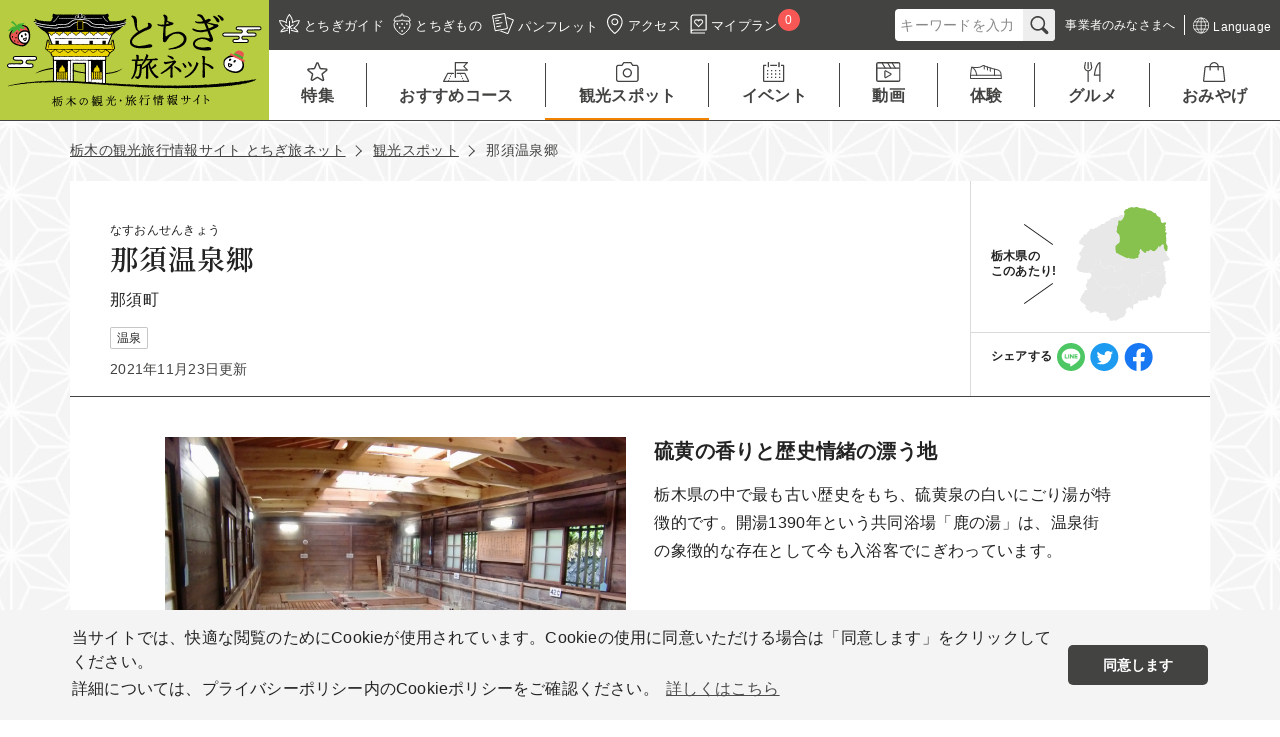

--- FILE ---
content_type: text/html; charset=UTF-8
request_url: https://www.tochigiji.or.jp/spot/s12778/
body_size: 9706
content:
<!DOCTYPE html>
<html lang="ja">
<head prefix="og: http://ogp.me/ns# fb: http://ogp.me/ns/fb# article: http://ogp.me/ns/article#">
<!-- Google Tag Manager -->
<script>(function(w,d,s,l,i){w[l]=w[l]||[];w[l].push({'gtm.start':
new Date().getTime(),event:'gtm.js'});var f=d.getElementsByTagName(s)[0],
j=d.createElement(s),dl=l!='dataLayer'?'&l='+l:'';j.async=true;j.src=
'https://www.googletagmanager.com/gtm.js?id='+i+dl;f.parentNode.insertBefore(j,f);
})(window,document,'script','dataLayer','GTM-MQM5SMS');</script>
<!-- End Google Tag Manager -->

<meta charset="utf-8">
<meta name="viewport" content="width=device-width">
<meta name="format-detection" content="telephone=no">

<meta name="author" content="栃木県観光物産協会">
<meta name="copyright" content="Copyright (C) 栃木県観光物産協会">

<link rel="preconnect" href="https://fonts.googleapis.com">
<link rel="preconnect" href="https://fonts.gstatic.com" crossorigin>
<link href="https://fonts.googleapis.com/css2?family=Courgette&amp;family=Noto+Serif+JP:wght@400;600;700&amp;family=Ubuntu+Condensed&amp;display=swap" rel="stylesheet">
<link rel="stylesheet" href="/assets/css/slick.min.css">
<link rel="stylesheet" href="/assets/css/styles.min.css?20240327">
<link rel="stylesheet" href="/assets/css/cmn.min.css?20240401">
<link rel="stylesheet" href="/assets/css/editor-style.min.css?20240327">
<link rel="icon" href="/favicon.ico">
<link rel="apple-touch-icon" href="/apple-touch-icon.png">

<script src="/assets/js/jquery.min.js"></script>

<meta name='robots' content='index, follow, max-image-preview:large, max-snippet:-1, max-video-preview:-1' />

	<!-- This site is optimized with the Yoast SEO plugin v16.6.1 - https://yoast.com/wordpress/plugins/seo/ -->
	<title>那須温泉郷 | とちぎ旅ネット〜栃木の観光旅行情報サイト</title>
	<link rel="canonical" href="https://www.tochigiji.or.jp/spot/s12778" />
	<script type="application/ld+json" class="yoast-schema-graph">{"@context":"https://schema.org","@graph":[{"@type":"WebSite","@id":"https://www.tochigiji.or.jp/#website","url":"https://www.tochigiji.or.jp/","name":"\u3068\u3061\u304e\u65c5\u30cd\u30c3\u30c8\u301c\u6803\u6728\u306e\u89b3\u5149\u65c5\u884c\u60c5\u5831\u30b5\u30a4\u30c8","description":"\uff5e\u6803\u6728\u770c\u516c\u5f0f\u89b3\u5149\u30b5\u30a4\u30c8\uff5e\u4e16\u754c\u907a\u7523\u300c\u65e5\u5149\u306e\u793e\u5bfa\u300d\u3001\u4e16\u754c\u306e\u5922\u306e\u65c5\u884c\u5148\u300c\u3042\u3057\u304b\u304c\u30d5\u30e9\u30ef\u30fc\u30d1\u30fc\u30af\u300d\u306a\u3069\u3001\u200b\u6803\u6728\u306e\u540d\u6240\u3084\u304a\u3059\u3059\u3081\u306e\u30e2\u30c7\u30eb\u30b3\u30fc\u30b9\u3092\u3054\u7d39\u4ecb\u3002\u3044\u3061\u3054\u72e9\u308a\u3084\u5927\u81ea\u7136\u306e\u7d76\u666f\u30b9\u30dd\u30c3\u30c8\u3001\u200b\u77e5\u308b\u4eba\u305e\u77e5\u308b\u540d\u6e6f\u30fb\u79d8\u6e6f\u3082\u7db2\u7f85\u3002","potentialAction":[{"@type":"SearchAction","target":{"@type":"EntryPoint","urlTemplate":"https://www.tochigiji.or.jp/?s={search_term_string}"},"query-input":"required name=search_term_string"}],"inLanguage":"ja"},{"@type":"WebPage","@id":"https://www.tochigiji.or.jp/spot/s12778#webpage","url":"https://www.tochigiji.or.jp/spot/s12778","name":"\u90a3\u9808\u6e29\u6cc9\u90f7 | \u3068\u3061\u304e\u65c5\u30cd\u30c3\u30c8\u301c\u6803\u6728\u306e\u89b3\u5149\u65c5\u884c\u60c5\u5831\u30b5\u30a4\u30c8","isPartOf":{"@id":"https://www.tochigiji.or.jp/#website"},"datePublished":"2021-11-23T08:08:00+00:00","dateModified":"2021-11-23T08:34:16+00:00","breadcrumb":{"@id":"https://www.tochigiji.or.jp/spot/s12778#breadcrumb"},"inLanguage":"ja","potentialAction":[{"@type":"ReadAction","target":["https://www.tochigiji.or.jp/spot/s12778"]}]},{"@type":"BreadcrumbList","@id":"https://www.tochigiji.or.jp/spot/s12778#breadcrumb","itemListElement":[{"@type":"ListItem","position":1,"name":"\u6803\u6728\u306e\u89b3\u5149\u65c5\u884c\u60c5\u5831\u30b5\u30a4\u30c8 \u3068\u3061\u304e\u65c5\u30cd\u30c3\u30c8","item":"https://www.tochigiji.or.jp/"},{"@type":"ListItem","position":2,"name":"\u89b3\u5149\u30b9\u30dd\u30c3\u30c8","item":"https://www.tochigiji.or.jp/spot/"},{"@type":"ListItem","position":3,"name":"\u90a3\u9808\u6e29\u6cc9\u90f7"}]}]}</script>
	<!-- / Yoast SEO plugin. -->


<link rel='stylesheet' id='wp-block-library-css'  href='https://www.tochigiji.or.jp/wp-includes/css/dist/block-library/style.min.css?ver=5.7.2' type='text/css' media='all' />
<link rel='stylesheet' id='wp-block-library-theme-css'  href='https://www.tochigiji.or.jp/wp-includes/css/dist/block-library/theme.min.css?ver=5.7.2' type='text/css' media='all' />
<link rel='stylesheet' id='dashicons-css'  href='https://www.tochigiji.or.jp/wp-includes/css/dashicons.min.css?ver=5.7.2' type='text/css' media='all' />
<link rel='stylesheet' id='post-views-counter-frontend-css'  href='https://www.tochigiji.or.jp/wp-content/plugins/post-views-counter/css/frontend.css?ver=1.3.4' type='text/css' media='all' />
<link rel='stylesheet' id='dflip-icons-style-css'  href='https://www.tochigiji.or.jp/wp-content/plugins/3d-flipbook-dflip-lite/assets/css/themify-icons.min.css?ver=1.7.35' type='text/css' media='all' />
<link rel='stylesheet' id='dflip-style-css'  href='https://www.tochigiji.or.jp/wp-content/plugins/3d-flipbook-dflip-lite/assets/css/dflip.min.css?ver=1.7.35' type='text/css' media='all' />
<link rel="alternate" type="application/json+oembed" href="https://www.tochigiji.or.jp/wp-json/oembed/1.0/embed?url=https%3A%2F%2Fwww.tochigiji.or.jp%2Fspot%2Fs12778" />
<link rel="alternate" type="text/xml+oembed" href="https://www.tochigiji.or.jp/wp-json/oembed/1.0/embed?url=https%3A%2F%2Fwww.tochigiji.or.jp%2Fspot%2Fs12778&#038;format=xml" />
<!-- Stream WordPress user activity plugin v3.7.0 -->
<script data-cfasync="false"> var dFlipLocation = "https://www.tochigiji.or.jp/wp-content/plugins/3d-flipbook-dflip-lite/assets/"; var dFlipWPGlobal = {"text":{"toggleSound":"\u97f3\u58f0\u3092\u30aa\u30f3\/\u30aa\u30d5\u306b\u3059\u308b","toggleThumbnails":"\u30b5\u30e0\u30cd\u30a4\u30eb\u3092\u5207\u308a\u66ff\u3048\u308b","toggleOutline":"\u30a2\u30a6\u30c8\u30e9\u30a4\u30f3\/\u30d6\u30c3\u30af\u30de\u30fc\u30af\u306e\u5207\u308a\u66ff\u3048","previousPage":"\u524d\u306e\u30da\u30fc\u30b8","nextPage":"\u6b21\u306e\u30da\u30fc\u30b8","toggleFullscreen":"\u30d5\u30eb\u30b9\u30af\u30ea\u30fc\u30f3\u3092\u5207\u308a\u66ff\u3048\u308b","zoomIn":"\u30ba\u30fc\u30e0\u30a4\u30f3","zoomOut":"\u30ba\u30fc\u30e0\u30a2\u30a6\u30c8","toggleHelp":"\u30d8\u30eb\u30d7\u3092\u5207\u308a\u66ff\u3048\u308b","singlePageMode":"\u5358\u30da\u30fc\u30b8\u30e2\u30fc\u30c9","doublePageMode":"\u30c0\u30d6\u30eb\u30da\u30fc\u30b8\u30e2\u30fc\u30c9","downloadPDFFile":"PDF\u30d5\u30a1\u30a4\u30eb\u3092\u30c0\u30a6\u30f3\u30ed\u30fc\u30c9","gotoFirstPage":"\u6700\u521d\u306e\u30da\u30fc\u30b8\u306b\u79fb\u52d5","gotoLastPage":"\u6700\u5f8c\u306e\u30da\u30fc\u30b8\u306b\u79fb\u52d5","share":"\u5171\u6709","mailSubject":"\u3053\u306eFlipBook\u3092\u898b\u3066\u304f\u3060\u3055\u3044","mailBody":"\u3053\u306e\u30b5\u30a4\u30c8\u3092\u30c1\u30a7\u30c3\u30af\u3057\u3066\u304f\u3060\u3055\u3044 {{url}}","loading":"DearFlip: \u8aad\u307f\u8fbc\u307f\u4e2d "},"moreControls":"download,pageMode,startPage,endPage,sound","hideControls":"","scrollWheel":"true","backgroundColor":"#777","backgroundImage":"","height":"auto","paddingLeft":"20","paddingRight":"20","controlsPosition":"bottom","duration":800,"soundEnable":"true","enableDownload":"true","enableAnnotation":"false","enableAnalytics":"false","webgl":"true","hard":"none","maxTextureSize":"1600","rangeChunkSize":"524288","zoomRatio":1.5,"stiffness":3,"pageMode":"0","singlePageMode":"0","pageSize":"0","autoPlay":"false","autoPlayDuration":5000,"autoPlayStart":"false","linkTarget":"2","sharePrefix":"dearflip-"};</script>
			<style type="text/css">
				#wp-admin-bar-pvc-post-views .pvc-graph-container { padding-top: 6px; padding-bottom: 6px; position: relative; display: block; height: 100%; box-sizing: border-box; }
				#wp-admin-bar-pvc-post-views .pvc-line-graph {
					display: inline-block;
					width: 1px;
					margin-right: 1px;
					background-color: #ccc;
					vertical-align: baseline;
				}
				#wp-admin-bar-pvc-post-views .pvc-line-graph:hover { background-color: #eee; }
				#wp-admin-bar-pvc-post-views .pvc-line-graph-0 { height: 1% }
				#wp-admin-bar-pvc-post-views .pvc-line-graph-1 { height: 5% }
				#wp-admin-bar-pvc-post-views .pvc-line-graph-2 { height: 10% }
				#wp-admin-bar-pvc-post-views .pvc-line-graph-3 { height: 15% }
				#wp-admin-bar-pvc-post-views .pvc-line-graph-4 { height: 20% }
				#wp-admin-bar-pvc-post-views .pvc-line-graph-5 { height: 25% }
				#wp-admin-bar-pvc-post-views .pvc-line-graph-6 { height: 30% }
				#wp-admin-bar-pvc-post-views .pvc-line-graph-7 { height: 35% }
				#wp-admin-bar-pvc-post-views .pvc-line-graph-8 { height: 40% }
				#wp-admin-bar-pvc-post-views .pvc-line-graph-9 { height: 45% }
				#wp-admin-bar-pvc-post-views .pvc-line-graph-10 { height: 50% }
				#wp-admin-bar-pvc-post-views .pvc-line-graph-11 { height: 55% }
				#wp-admin-bar-pvc-post-views .pvc-line-graph-12 { height: 60% }
				#wp-admin-bar-pvc-post-views .pvc-line-graph-13 { height: 65% }
				#wp-admin-bar-pvc-post-views .pvc-line-graph-14 { height: 70% }
				#wp-admin-bar-pvc-post-views .pvc-line-graph-15 { height: 75% }
				#wp-admin-bar-pvc-post-views .pvc-line-graph-16 { height: 80% }
				#wp-admin-bar-pvc-post-views .pvc-line-graph-17 { height: 85% }
				#wp-admin-bar-pvc-post-views .pvc-line-graph-18 { height: 90% }
				#wp-admin-bar-pvc-post-views .pvc-line-graph-19 { height: 95% }
				#wp-admin-bar-pvc-post-views .pvc-line-graph-20 { height: 100% }
			</style><meta name="twitter:card" content="summary_large_image">
<meta name="twitter:site" content="@OideyoTochigi">
<meta property="og:type" content="article">
<meta property="og:title" content="那須温泉郷">
<meta property="og:description" content="">
<meta property="og:url" content="https://www.tochigiji.or.jp/spot/s12778/">
<meta property="og:site_name" content="とちぎ旅ネット〜栃木の観光旅行情報サイト">
<meta property="og:image" content="https://www.tochigiji.or.jp/wp-content/uploads/spot/2021/09/225C82734ECAC02B29EACD3C137235F2.jpg">
<meta property="og:locale" content="ja_JP">
<meta property="fb:app_id" content="1566320006923253">

<link rel="stylesheet" type="text/css" href="https://cdn.jsdelivr.net/npm/cookieconsent@3/build/cookieconsent.min.css">
</head>
<body>


<!-- Google Tag Manager (noscript) -->
<noscript><iframe src="https://www.googletagmanager.com/ns.html?id=GTM-MQM5SMS" height="0" width="0"
		style="display:none;visibility:hidden"></iframe></noscript>
<!-- End Google Tag Manager (noscript) -->

<header id="top" class="l-header">
	<div class="l-header__container">
		<div class="l-header__logo">
			<a href="/" class="l-header__logo__link">
				<img src="/assets/img/common/logo_tochigitabinet_L.svg" alt="とちぎ旅ネット〜栃木の観光・旅行情報サイト〜"
					class="l-header__logo__img u-pc">
				<img src="/assets/img/common/logo_tochigitabinet_S.svg" alt="" class="l-header__logo__img u-sp">
			</a>
		</div>
		<div class="l-header__trigger js-menuTrigger">
			<div class="l-header__trigger__icon">
				<span class="l-header__trigger__icon__line"></span>
				<span class="l-header__trigger__icon__line"></span>
			</div>
			<p class="l-header__trigger__text js-menuTrigger__text">メニュー</p>
		</div>
		<div class="l-header__navi js-header_navi">
			<div class="l-header__spTopInfoNavi">
				<ul class="l-header__spTopInfoNavi__list">
					<li class="l-header__spTopInfoNavi__item">
						<a href="/news/" class="l-header__spTopInfoNavi__item__link">
							<span class="l-header__spTopInfoNavi__item__link__icon">
								<img src="/assets/img/common/icon_news_gray.svg" alt=""
									class="l-header__spTopInfoNavi__item__link__icon__img">
							</span>
							<span class="l-header__spTopInfoNavi__item__link__text">最新情報</span>
						</a>
					</li>
					<li class="l-header__spTopInfoNavi__item">
						<a href="/about/" class="l-header__spTopInfoNavi__item__link">
							<span class="l-header__spTopInfoNavi__item__link__icon">
								<img src="/assets/img/common/icon_guide_gray.svg" alt=""
									class="l-header__spTopInfoNavi__item__link__icon__img">
							</span>
							<span class="l-header__spTopInfoNavi__item__link__text">とちぎガイド</span>
						</a>
					</li>
					<li class="l-header__spTopInfoNavi__item">
						<a href="/access/" class="l-header__spTopInfoNavi__item__link">
							<span class="l-header__spTopInfoNavi__item__link__icon">
								<img src="/assets/img/common/icon_access_gray.svg" alt=""
									class="l-header__spTopInfoNavi__item__link__icon__img">
							</span>
							<span class="l-header__spTopInfoNavi__item__link__text">アクセス</span>
						</a>
					</li>
					<li class="l-header__spTopInfoNavi__item">
						<a href="https://www.tochigimono.com/" class="l-header__spTopInfoNavi__item__link"
							target="_blank">
							<span class="l-header__spTopInfoNavi__item__link__icon">
								<img src="/assets/img/common/icon_tochigimono_gray.svg" alt=""
									class="l-header__spTopInfoNavi__item__link__icon__img">
							</span>
							<span class="l-header__spTopInfoNavi__item__link__text">とちぎもの</span>
						</a>
					</li>
				</ul>
			</div>
			<div class="l-header__infoNavi">
				<ul class="l-header__infoNavi__list">
					<li class="l-header__infoNavi__item">
						<a href="/about/" class="l-header__infoNavi__item__link">
							<span class="l-header__infoNavi__item__link__icon">
								<img src="/assets/img/common/icon_guide_white.svg" alt=""
									class="l-header__infoNavi__item__link__icon__img">
							</span>
							<span class="l-header__infoNavi__item__link__text">とちぎガイド</span>
						</a>
					</li>
					<li class="l-header__infoNavi__item">
						<a href="https://www.tochigimono.com/" class="l-header__infoNavi__item__link" target="_blank">
							<span class="l-header__infoNavi__item__link__icon">
								<img src="/assets/img/common/icon_tochigimono_white.svg" alt=""
									class="l-header__infoNavi__item__link__icon__img">
							</span>
							<span class="l-header__infoNavi__item__link__text">とちぎもの</span>
						</a>
					</li>
					<li class="l-header__infoNavi__item">
						<a href="/pamphlet/" class="l-header__infoNavi__item__link">
							<span class="l-header__infoNavi__item__link__icon">
								<img src="/assets/img/common/icon_pamph_white.svg" alt=""
									class="l-header__infoNavi__item__link__icon__img">
							</span>
							<span class="l-header__infoNavi__item__link__text">パンフレット</span>
						</a>
					</li>
					<li class="l-header__infoNavi__item">
						<a href="/access/" class="l-header__infoNavi__item__link">
							<span class="l-header__infoNavi__item__link__icon">
								<img src="/assets/img/common/icon_access_white.svg" alt=""
									class="l-header__infoNavi__item__link__icon__img">
							</span>
							<span class="l-header__infoNavi__item__link__text">アクセス</span>
						</a>
					</li>
					<li class="l-header__infoNavi__item l-header__infoNavi__item--relative">
						<a href="/course/myplan/" class="l-header__infoNavi__item__link">
							<span class="l-header__infoNavi__item__link__icon">
								<img src="/assets/img/common/icon_myplan_white.svg" alt=""
									class="l-header__infoNavi__item__link__icon__img">
							</span>
							<span class="l-header__infoNavi__item__link__text">マイプラン</span>
						</a>
						<p class="l-header__infoNavi__item__number c-myplanReg"
							data-jc-controller="favorite-spot-count">0</p>
					</li>
				</ul>
				<div class="l-header__subgroup">
					<div class="p-googleSearch l-header__googleSearch">
						<form action="//www.google.com/cse" class="p-googleSearch__form">
							<div class="p-googleSearch__keyword">
								<input type="text" name="q" placeholder="キーワードを入力" class="p-googleSearch__keyword__input">
								<button type="submit" class="p-googleSearch__keyword__submit">
									<img src="/assets/img/common/icon_serach_gray.svg" alt="検索"
										class="p-googleSearch__keyword__submit__img">
								</button>
							</div>
							<input type="hidden" name="cx" value="4b05d0b314327c99c">
							<input type="hidden" name="ie" value="UTF-8">
							<script type="text/javascript"
								src="//www.google.com/cse/brand?form=cse-search-box&amp;lang=ja"></script>
							<input name="siteurl" value="www.tochigiji.or.jp/" type="hidden">
							<input name="ref" value="www.google.com/" type="hidden"><input name="ss" value="" type="hidden">
						</form>
					</div>
					<div class="l-header__infoNavi__item l-header__infoNavi__item--visit">
						<a href="/business/"
							class="l-header__infoNavi__item__link l-header__infoNavi__item__link--business">
							<span class="l-header__infoNavi__item__link__text">事業者の<br>みなさまへ</span>
						</a>
						<a href="javascript:void(0)" class="l-header__infoNavi__item__link js-infoNavi__language">
							<span class="l-header__infoNavi__item__link__icon">
								<img src="/assets/img/common/icon_earth_white.svg" alt=""
									class="l-header__infoNavi__item__link__icon__img">
							</span>
							<span class="l-header__infoNavi__item__link__text">Language</span>
						</a>
						<ul class="l-header__infoNavi__item__visit">
							<li class="l-header__infoNavi__item__visit__link"><a href="https://www.visit-tochigi.com"
									target="_blank">English</a></li>
							<li class="l-header__infoNavi__item__visit__link"><a href="https://www.visit-tochigi.com/zh-tw/"
									target="_blank">繁體中文</a></li>
							<li class="l-header__infoNavi__item__visit__link"><a href="https://www.visit-tochigi.com/zh-cn/"
									target="_blank">简体中文</a></li>
							<li class="l-header__infoNavi__item__visit__link"><a href="https://www.visit-tochigi.com/ko/"
									target="_blank">한국어</a></li>
							<li class="l-header__infoNavi__item__visit__link"><a href="https://www.visit-tochigi.com/th/"
									target="_blank">ภาษาไทย</a></li>
							<li class="l-header__infoNavi__item__visit__link"><a href="https://www.visit-tochigi.com/fr/"
									target="_blank">Français</a></li>
						</ul>
					</div>
				</div>
			</div>
			<div class="l-header__globalNavi">
				<ul class="l-header__globalNavi__list">
					<li class="l-header__globalNavi__item">
						<a href="/features/" class="l-header__globalNavi__item__link">
							<span class="l-header__globalNavi__item__link__icon">
								<img src="/assets/img/common/icon_feature_gray.svg" alt=""
									class="l-header__globalNavi__item__link__icon__img">
							</span>
							<span class="l-header__globalNavi__item__link__text">特集</span>
						</a>
					</li>
					<li class="l-header__globalNavi__item l-header__globalNavi__item--children">
						<a href="/course/" class="l-header__globalNavi__item__link">
							<span class="l-header__globalNavi__item__link__icon">
								<img src="/assets/img/common/icon_modelcourse_gray.svg" alt=""
									class="l-header__globalNavi__item__link__icon__img">
							</span>
							<span class="l-header__globalNavi__item__link__text">おすすめコース</span>
						</a>
					</li>
					<li class="l-header__globalNavi__item l-header__globalNavi__item--children u-header__sp">
						<a href="/course/original/" class="l-header__globalNavi__item__link">
							<span class="l-header__globalNavi__item__link__icon">
								<img src="/assets/img/common/icon_originalcourse_gray.svg" alt=""
									class="l-header__globalNavi__item__link__icon__img">
							</span>
							<span class="l-header__globalNavi__item__link__text">オリジナルコース作成</span>
						</a>
					</li>
					<li class="l-header__globalNavi__item is-current">
						<a href="/spot/" class="l-header__globalNavi__item__link">
							<span class="l-header__globalNavi__item__link__icon">
								<img src="/assets/img/common/icon_camera_gray.svg" alt=""
									class="l-header__globalNavi__item__link__icon__img">
							</span>
							<span class="l-header__globalNavi__item__link__text">観光スポット</span>
						</a>
					</li>
					<li class="l-header__globalNavi__item">
						<a href="/event/" class="l-header__globalNavi__item__link">
							<span class="l-header__globalNavi__item__link__icon">
								<img src="/assets/img/common/icon_calender_gray.svg" alt=""
									class="l-header__globalNavi__item__link__icon__img">
							</span>
							<span class="l-header__globalNavi__item__link__text">イベント</span>
						</a>
					</li>
					<li class="l-header__globalNavi__item">
						<a href="/movie/" class="l-header__globalNavi__item__link">
							<span class="l-header__globalNavi__item__link__icon">
								<img src="/assets/img/common/icon_movie_gray.svg?20240331" alt=""
									class="l-header__globalNavi__item__link__icon__img">
							</span>
							<span class="l-header__globalNavi__item__link__text">動画</span>
						</a>
					</li>
					<li class="l-header__globalNavi__item">
						<a href="/activity/" class="l-header__globalNavi__item__link">
							<span
								class="l-header__globalNavi__item__link__icon l-header__globalNavi__item__link__icon--shoes">
								<img src="/assets/img/common/icon_shoose_gray.svg" alt=""
									class="l-header__globalNavi__item__link__icon__img">
							</span>
							<span class="l-header__globalNavi__item__link__text">体験</span>
						</a>
					</li>
					<li class="l-header__globalNavi__item">
						<a href="/gourmet/" class="l-header__globalNavi__item__link">
							<span class="l-header__globalNavi__item__link__icon">
								<img src="/assets/img/common/icon_food_gray.svg" alt=""
									class="l-header__globalNavi__item__link__icon__img">
							</span>
							<span class="l-header__globalNavi__item__link__text">グルメ</span>
						</a>
					</li>
					<li class="l-header__globalNavi__item">
						<a href="/souvenir/" class="l-header__globalNavi__item__link">
							<span class="l-header__globalNavi__item__link__icon">
								<img src="/assets/img/common/icon_shop_gray.svg" alt=""
									class="l-header__globalNavi__item__link__icon__img">
							</span>
							<span class="l-header__globalNavi__item__link__text">おみやげ</span>
						</a>
					</li>
				</ul>
			</div>
			<div class="l-header__spUnderInfoNavi">
				<div class="p-googleSearch l-header__googleSearch">
					<form action="//www.google.com/cse" class="p-googleSearch__form">
						<div class="p-googleSearch__keyword">
							<input type="text" name="q" placeholder="キーワードを入力" class="p-googleSearch__keyword__input">
							<button type="submit" class="p-googleSearch__keyword__submit">
								<img src="/assets/img/common/icon_serach_white.svg" alt="検索"
									class="p-googleSearch__keyword__submit__img">検索
							</button>
						</div>
						<input type="hidden" name="cx" value="4b05d0b314327c99c">
						<input type="hidden" name="ie" value="UTF-8">
						<script type="text/javascript"
							src="//www.google.com/cse/brand?form=cse-search-box&amp;lang=ja"></script>
						<input name="siteurl" value="www.tochigiji.or.jp/" type="hidden">
						<input name="ref" value="www.google.com/" type="hidden"><input name="ss" value="" type="hidden">
					</form>
				</div>
				<ul class="l-header__spUnderInfoNavi__buttonList">
					<li class="l-header__spUnderInfoNavi__buttonItem">
						<a href="/pamphlet/" class="l-header__spUnderInfoNavi__buttonItem__link">
							<span class="l-header__spUnderInfoNavi__buttonItem__link__icon">
								<img src="/assets/img/common/icon_pamph_white.svg" alt=""
									class="l-header__spUnderInfoNavi__buttonItem__link__icon__img">
							</span>
							<span class="l-header__spUnderInfoNavi__buttonItem__link__text">パンフレット</span>
						</a>
					</li>
					<li class="l-header__spUnderInfoNavi__buttonItem l-header__spUnderInfoNavi__buttonItem--relative">
						<a href="/course/myplan/" class="l-header__spUnderInfoNavi__buttonItem__link">
							<span class="l-header__spUnderInfoNavi__buttonItem__link__icon">
								<img src="/assets/img/common/icon_myplan_white.svg" alt=""
									class="l-header__spUnderInfoNavi__buttonItem__link__icon__img">
							</span>
							<span class="l-header__spUnderInfoNavi__buttonItem__link__text">マイプラン</span>
						</a>
						<p class="l-header__spUnderInfoNavi__buttonItem__number c-myplanReg"
							data-jc-controller="favorite-spot-count">0</p>
					</li>
				</ul>
				<ul class="l-header__spUnderInfoNavi__list">
					<li class="l-header__spUnderInfoNavi__item">
						<a href="/movie/" class="l-header__spUnderInfoNavi__item__link">観光動画ライブラリー</a>
					</li>
					<li class="l-header__spUnderInfoNavi__item">
						<a href="/reserve/" class="l-header__spUnderInfoNavi__item__link">交通の予約</a>
					</li>
					<li class="l-header__spUnderInfoNavi__item">
						<a href="/image/" class="l-header__spUnderInfoNavi__item__link">フォトライブラリー</a>
					</li>
					<li class="l-header__spUnderInfoNavi__item">
						<a href="/inquiry/" class="l-header__spUnderInfoNavi__item__link">お問い合わせ</a>
					</li>
					<li class="l-header__spUnderInfoNavi__item">
						<a href="/business/" class="l-header__spUnderInfoNavi__item__link">事業者のみなさまへ</a>
					</li>
				</ul>
				<p class="l-header__spUnderInfoNavi__item l-header__spUnderInfoNavi__item--visit">
					<a href="https://www.visit-tochigi.com" target="_blank"
						class="l-header__spUnderInfoNavi__item__link">
						<span class="l-header__spUnderInfoNavi__item__link__icon">
							<img src="/assets/img/common/icon_earth_gray.svg" alt=""
								class="l-header__spUnderInfoNavi__item__link__icon__img">
						</span>
						<span class="l-header__spUnderInfoNavi__item__link__text">Language</span>
					</a>
				</p>
			</div>
		</div>
	</div>
	<div class="l-header__instagram js-instagram__button">
		<a href="https://www.instagram.com/kankotochigi/">
			<picture>
				<source srcset="/assets/img/common/btn_instagram_sp.png" media="(max-width: 767px)">
				<img src="/assets/img/common/btn_instagram.png" alt="最新情報をチェック">
			</picture>
		</a>
	</div>
</header>
<main class="u-clearfix">
<section>
	<div class="l-bgImg">
		<div class="l-container--xl">
			<ul class="c-breadcrumb">
				<li class="c-breadcrumb__item"><a href="/" class="c-breadcrumb__item__link">栃木の観光旅行情報サイト とちぎ旅ネット</a></li>
				<li class="c-breadcrumb__item"><a href="/spot/" class="c-breadcrumb__item__link">観光スポット</a></li>
				<li class="c-breadcrumb__item">那須温泉郷</li>
			</ul>
			<div class="l-bgWhite--inner">
				<div class="p-post__header p-post__header--map u-clearfix">
					<div class="p-post__header__main">
						<p class="p-post__header__ruby c-ruby">なすおんせんきょう</p>						<h1 class="p-post__header__title c-headingType03">
							那須温泉郷						</h1>
						<p class="p-post-header__city">那須町</p>													<div class="p-post__header__info">
								<ul class="c-freeTag">
								<li class="c-freeTag__item">温泉</li>								</ul>
							</div>
												<p class="p-post__header__date">2021年11月23日更新</p>
					</div>
					
										<div class="p-post__header__side">
							<div class="p-post__header__map c-areaMap">
								<p class="c-areaMap__text">栃木県の<br class="u-pc">このあたり!</p>
								<div class="c-areaMap__img">
									<img loading="lazy" src="/assets/img/common/img_map_base.svg" alt="" class="c-areaMap__img__base">
									<img loading="lazy" src="/assets/img/common/img_map_nasu.svg" alt="那須エリア" class="c-areaMap__img__on">								</div>
							</div>
											<div class="p-post__header__share c-share">
							<p class="p-post__header__share__text c-share__text">シェアする</p>
							<ul class="p-post__header__share__list c-share__list">
								<li class="c-share__item"><a href="http://line.me/R/msg/text/?%E9%82%A3%E9%A0%88%E6%B8%A9%E6%B3%89%E9%83%B7%EF%BD%9Chttps://www.tochigiji.or.jp/spot/s12778" target="_blank" class="c-share__item__link js-popupLink"><img loading="lazy" src="/assets/img/common/icon_line.svg" alt="Line" class="c-share__item__link__icon"></a></li>
								<li class="c-share__item"><a href="http://twitter.com/share?via=OideyoTochigi&amp;url=https://www.tochigiji.or.jp/spot/s12778&amp;text=%E9%82%A3%E9%A0%88%E6%B8%A9%E6%B3%89%E9%83%B7" target="_blank" class="c-share__item__link js-popupLink"><img loading="lazy" src="/assets/img/common/icon_twitter.svg" alt="Twitter" class="c-share__item__link__icon"></a></li>
								<li class="c-share__item"><a href="https://www.facebook.com/sharer/sharer.php?u=https://www.tochigiji.or.jp/spot/s12778" target="_blank" class="c-share__item__link js-popupLink"><img loading="lazy" src="/assets/img/common/icon_facebook.svg" alt="Facebook" class="c-share__item__link__icon"></a></li>
							</ul>
						</div>
					</div>
				</div>
				<div class="l-container--m">
					<div class="p-post__contents">
													<div class="l-column2 l-spColumn1">
								<div class="js-thumbSlider_wrap">
									<div class="p-thumbSlider js-thumbSlider">
									<div class="p-thumbSlider__item"><img loading="lazy" src="/wp-content/uploads/spot/2021/09/225C82734ECAC02B29EACD3C137235F2-700x466.jpg" alt="" class="p-thumbSlider__item__img"></div><div class="p-thumbSlider__item"><img loading="lazy" src="/wp-content/uploads/spot/2021/09/2FD3B5328A6B330A4EF68FC3019C00F1.jpg" alt="" class="p-thumbSlider__item__img"></div>									</div>
									<div class="p-thumbNaviSlider js-thumbNaviSlider"><div class="p-thumbNaviSlider__item"><img loading="lazy" src="/wp-content/uploads/spot/2021/09/225C82734ECAC02B29EACD3C137235F2-700x466.jpg" alt="" class="p-thumbNaviSlider__item__img"></div><div class="p-thumbNaviSlider__item"><img loading="lazy" src="/wp-content/uploads/spot/2021/09/2FD3B5328A6B330A4EF68FC3019C00F1.jpg" alt="" class="p-thumbNaviSlider__item__img"></div></div>								</div>
								<div>
									<h2 class="c-headingType05 c-headingType05--small">硫黄の香りと歴史情緒の漂う地</h2>									<p>栃木県の中で最も古い歴史をもち、硫黄泉の白いにごり湯が特徴的です。開湯1390年という共同浴場「鹿の湯」は、温泉街の象徴的な存在として今も入浴客でにぎわっています。</p>
								</div>
							</div>
												
												<h2 class="c-headingType04"><img loading="lazy" src="/assets/img/common/icon_info_gray.svg" alt="" class="c-headingType04__icon">基本情報</h2>
						<table class="p-table">
													<tr class="p-table__tr">
								<th class="p-table__th p-table__th--main" colspan="2">住所</th>
								<td class="p-table__td">〒325-0301　栃木県那須郡那須町湯本</td>
							</tr>
												
													<tr class="p-table__tr">
								<th class="p-table__th p-table__th--main" colspan="2">問い合わせ先</th>
								<td class="p-table__td">那須町観光協会　TEL　0287-76-2619</td>
							</tr>
												
												
																					<tr class="p-table__tr">
									<th class="p-table__th p-table__th--main" rowspan="2">営業情報</th>
									<th class="p-table__th p-table__th--sub">営業時間</th>
									<td class="p-table__td">施設により異なる</td>
								</tr>
																						<tr class="p-table__tr">
																		<th class="p-table__th p-table__th--sub">休業日</th>
									<td class="p-table__td">施設により異なる</td>
								</tr>
																			
												
												
																					<tr class="p-table__tr">
									<th class="p-table__th p-table__th--main" rowspan="2">アクセス</th>
									<th class="p-table__th p-table__th--sub">電車・バス</th>
									<td class="p-table__td">施設により異なる</td>
								</tr>
																						<tr class="p-table__tr">
																		<th class="p-table__th p-table__th--sub">車</th>
									<td class="p-table__td">施設により異なる</td>
								</tr>
																			
												
												
												
														<tr class="p-table__tr">
									<th class="p-table__th p-table__th--main" colspan="2">関連リンク</th>
									<td class="p-table__td">
									<a href="http://hotel.tochigiji.or.jp/dom/s/?pf=09&#038;rg=r03&#038;sd=&#038;cp=2&#038;rn=1&#038;ar=&#038;rt=&#038;pn=&#038;px=&#038;mc=&#038;kw=%E9%82%A3%E9%A0%88%E6%B8%A9%E6%B3%89&#038;kd=" class="p-table__link c-target" target="_blank">那須温泉の宿泊はこちら</a><br>
									</td>
								</tr>
																		</table>
						
												
												
												
													<h2 class="c-headingType04"><img loading="lazy" src="/assets/img/common/icon_access_gray.svg" alt="" class="c-headingType04__icon c-headingType04__icon--map">マップ</h2>
							<div class="c-mapIframe">
								<iframe src="https://maps.google.co.jp/maps?output=embed&amp;q=37.0982822,140.0010725&amp;zoom=14" width="600" height="450" style="border:0;" allowfullscreen="" loading="lazy" class="c-mapIframe__iframe"></iframe>
							</div>
											</div>
				</div>
			</div>
			
			<h2 class="c-headingType08"><span class="c-headingType08__line">このページを見ている人が見ているページ</span></h2><div class="l-column3 l-spColumn1">				<div class="p-spotDetailCard">
					<div class="p-spotDetailCard__imgbox">
						<a href="https://www.tochigiji.or.jp/spot/s13961" class="p-spotDetailCard__imgbox__link c-aspectRatio">
							<img loading="lazy" src="/wp-content/uploads/spot/2021/09/B761663465B0744AD43A3E2D9EB7F65E.jpg" alt="" class="p-spotDetailCard__imgbox__img c-aspectRatio__inside js-object">
						</a>
					</div>
					<p class="c-ruby">なんげつ</p>					<h3 class="p-spotDetailCard__title">
						<a href="https://www.tochigiji.or.jp/spot/s13961" class="p-spotDetailCard__title__link">南月</a>
					</h3>
				</div>
				<div class="p-spotDetailCard">
					<div class="p-spotDetailCard__imgbox">
						<a href="https://www.tochigiji.or.jp/spot/s14014" class="p-spotDetailCard__imgbox__link c-aspectRatio">
							<img loading="lazy" src="/wp-content/uploads/spot/2021/09/0F35255C58CF37C3F120BCA14891B5CC-360x240.jpg" alt="" class="p-spotDetailCard__imgbox__img c-aspectRatio__inside js-object">
						</a>
					</div>
					<p class="c-ruby">ぐらんどほてるあいじゅ</p>					<h3 class="p-spotDetailCard__title">
						<a href="https://www.tochigiji.or.jp/spot/s14014" class="p-spotDetailCard__title__link">グランドホテル愛寿</a>
					</h3>
				</div>
				<div class="p-spotDetailCard">
					<div class="p-spotDetailCard__imgbox">
						<a href="https://www.tochigiji.or.jp/spot/s14121" class="p-spotDetailCard__imgbox__link c-aspectRatio">
							<img loading="lazy" src="/wp-content/uploads/spot/2021/09/8726BFF0D0BF5C68D9F03F36D2BADA89.jpg" alt="" class="p-spotDetailCard__imgbox__img c-aspectRatio__inside js-object">
						</a>
					</div>
					<p class="c-ruby">りょかんにゅーおおたか</p>					<h3 class="p-spotDetailCard__title">
						<a href="https://www.tochigiji.or.jp/spot/s14121" class="p-spotDetailCard__title__link">旅館ニューおおたか</a>
					</h3>
				</div>
</div>			
			<p class="p-post__contents__button c-buttonType01 c-buttonType01--black c-buttonType01--left"><a href="/spot/" class="c-buttonType01__link">スポット一覧へ戻る</a></p>
		</div>
	</div>
</section>

</main>

<footer class="l-footer js-footer">
				<div class="p-butttonFloating js-butttonFloating">
			<div class="p-butttonFloating__myplan">
				<p class="p-butttonFloating__myplan__balloon">
					お気に入りスポットはマイプランで確認でき、複数選択するとコースが作成できます
					<span class="p-butttonFloating__myplan__balloon__close js-myplan__balloon__close"></span>
				</p>
				<a href="/course/myplan/" class="p-butttonFloating__myplan__link"><img src="/assets/img/spot/btn_myplan.svg"
						alt="マイプランを確認する" class="p-butttonFloating__myplan__img"></a>
			</div>
							<div data-jc-controller="favorite-spot" data-jc-favorite-spot-id="12778"
					data-jc-favorite-spot-hide-class="hidden">
					<button class="p-butttonFloating__favorite" data-jc-target="favorite-spot.addButton"
						data-jc-action="favorite-spot#add"><img src="/assets/img/spot/btn_favorite.svg" alt="お気に入り登録する"
							class="p-butttonFloating__favorite__img"></button>
					<button class="p-butttonFloating__favorite hidden" data-jc-target="favorite-spot.deleteButton"
						data-jc-action="favorite-spot#delete"><img src="/assets/img/spot/btn_favorite_on.svg" alt="お気に入り解除する"
							class="p-butttonFloating__favorite__img"></button>
				</div>
					</div>
		
	<div class="l-footer__pageTop">
		<a href="#" class="l-footer__pageTop__link"><img src="/assets/img/common/pagetop.svg" alt=""
				class="l-footer__pageTop__link__img"></a>
	</div>
	<div class="l-footer__navi">
		<div class="l-footer__container l-footer__container--navi">
			<div class="l-footer__navi__main">
				<ul class="l-footer__navi__list l-footer__navi__list--short">
					<li class="l-footer__navi__item js-footer__list--search">
						<span class="l-footer__navi__item__title">調べる</span>
						<ul class="l-footer__navi__subList">
							<li class="l-footer__navi__subItem">
								<a href="/news/" class="l-footer__navi__subItem__link">最新情報</a>
							</li>
							<li class="l-footer__navi__subItem">
								<a href="/about/" class="l-footer__navi__subItem__link">とちぎガイド</a>
							</li>
							<li class="l-footer__navi__subItem">
								<a href="/features/" class="l-footer__navi__subItem__link">特集</a>
							</li>
							<li class="l-footer__navi__subItem">
								<a href="/event/" class="l-footer__navi__subItem__link">イベント</a>
							</li>
							<li class="l-footer__navi__subItem">
								<a href="/spot/" class="l-footer__navi__subItem__link">観光スポット</a>
							</li>
							<li class="l-footer__navi__subItem">
								<a href="/gourmet/" class="l-footer__navi__subItem__link">グルメ</a>
							</li>
							<li class="l-footer__navi__subItem">
								<a href="/souvenir/" class="l-footer__navi__subItem__link">おみやげ</a>
							</li>
							<li class="l-footer__navi__subItem">
								<a href="/interpreter/" class="l-footer__navi__subItem__link">通訳案内士検索</a>
							</li>
							<li class="l-footer__navi__subItem">
								<a href="/guide_search/" class="l-footer__navi__subItem__link">日光国立公園自然ガイド検索</a>
							</li>
						</ul>
					</li>
				</ul>
				<ul class="l-footer__navi__list">
					<li class="l-footer__navi__item js-footer__list--plan">
						<span class="l-footer__navi__item__title">計画する</span>
						<ul class="l-footer__navi__subList">
							<li class="l-footer__navi__subItem">
								<a href="/course/" class="l-footer__navi__subItem__link">おすすめコース</a>
							</li>
							<li class="l-footer__navi__subItem">
								<a href="/course/original/" class="l-footer__navi__subItem__link">オリジナルコース作成</a>
							</li>
							<li class="l-footer__navi__subItem">
								<a href="/access/" class="l-footer__navi__subItem__link">アクセス</a>
							</li>
						</ul>
					</li>
					<li class="l-footer__navi__item js-footer__list--booking">
						<span class="l-footer__navi__item__title">予約する</span>
						<ul class="l-footer__navi__subList">
							<li class="l-footer__navi__subItem">
								<a href="/reserve/" class="l-footer__navi__subItem__link">交通の予約</a>
							</li>
							<li class="l-footer__navi__subItem">
								<a href="/activity/" class="l-footer__navi__subItem__link">体験/遊びの予約</a>
							</li>
						</ul>
					</li>
				</ul>
				<ul class="l-footer__navi__list l-footer__navi__list--spOnly js-footer__navi--spOnly">
					<li class="l-footer__navi__item js-footer__list--library">
						<span class="l-footer__navi__item__title">ライブラリー</span>
						<ul class="l-footer__navi__subList">
							<li class="l-footer__navi__subItem">
								<a href="/movie/" class="l-footer__navi__subItem__link">観光動画ライブラリー</a>
							</li>
							<li class="l-footer__navi__subItem">
								<a href="/pamphlet/" class="l-footer__navi__subItem__link">観光パンフレット</a>
							</li>
							<li class="l-footer__navi__subItem">
								<a href="/image/" class="l-footer__navi__subItem__link">フォトライブラリー</a>
							</li>
						</ul>
					</li>
					<li class="l-footer__navi__item js-footer__list--buy">
						<span class="l-footer__navi__item__title">買う</span>
						<ul class="l-footer__navi__subList">
							<li class="l-footer__navi__subItem">
								<a href="/oideyotochigi/" class="l-footer__navi__subItem__link">おいでよ！とちぎ館</a>
							</li>
							<li class="l-footer__navi__subItem">
								<a href="https://www.tochigimono.com/" target="_blank"
									class="l-footer__navi__subItem__link l-footer__navi__subItem__link--target">とちぎもの</a>
							</li>
						</ul>
					</li>
				</ul>
			</div>
			<div class="l-footer__navi__main">
				<ul class="l-footer__navi__list l-footer__navi__list--spColumn2">
					<li class="l-footer__navi__item">
						<span class="l-footer__navi__item__title">事業者向け</span>
						<ul class="l-footer__navi__subList">
							<li class="l-footer__navi__subItem">
								<a href="/business/" class="l-footer__navi__subItem__link">事業者のみなさまへ</a>
							</li>
						</ul>
					</li>
					<li class="l-footer__navi__item">
						<span class="l-footer__navi__item__title">その他</span>
						<ul class="l-footer__navi__subList">
							<li class="l-footer__navi__subItem">
								<a href="/organization/" class="l-footer__navi__subItem__link">栃木県観光物産協会について</a>
							</li>
							<li class="l-footer__navi__subItem">
								<a href="/organization/member/" class="l-footer__navi__subItem__link">協会会員一覧</a>
							</li>
							<li class="l-footer__navi__subItem">
								<a href="/organization/joining/" class="l-footer__navi__subItem__link">会員の入会案内</a>
							</li>
							<li class="l-footer__navi__subItem">
								<a href="/organization/advertise/" class="l-footer__navi__subItem__link">広告掲載について</a>
							</li>
							<li class="l-footer__navi__subItem">
								<a href="/organization/link/" class="l-footer__navi__subItem__link">関連リンク</a>
							</li>
							<li class="l-footer__navi__subItem">
								<a href="/sitemap/" class="l-footer__navi__subItem__link">サイトマップ</a>
							</li>
						</ul>
					</li>
					<li class="l-footer__navi__item l-footer__navi__item--sns">
						<ul class="l-footer__navi__sns">
							<li class="l-footer__navi__sns__item">
								<a href="https://www.facebook.com/%E6%A0%83%E6%9C%A8%E7%9C%8C%E8%A6%B3%E5%85%89%E7%89%A9%E7%94%A3%E5%8D%94%E4%BC%9A-139230909937883/"
									target="_blank" class="p-home-sns__button__list__item__link">
									<img loading="lazy" src="/assets/img/common/icon_facebook2.svg?20240331"
										alt="Facebook" class="p-home-sns__button__list__item__link__img">
								</a>
							</li>
							<li class="l-footer__navi__sns__item">
								<a href="https://twitter.com/OideyoTochigi" target="_blank"
									class="p-home-sns__button__list__item__link">
									<img loading="lazy" src="/assets/img/common/icon_x.svg?20240331" alt="X"
										class="p-home-sns__button__list__item__link__img">
								</a>
							</li>

							<li class="l-footer__navi__sns__item">
								<a href="https://www.youtube.com/channel/UCxctdRckdSxI7_jFpJEXP5A" target="_blank"
									class="p-home-sns__button__list__item__link">
									<img loading="lazy" src="/assets/img/common/icon_youtube.svg?20240331" alt="YouTube"
										class="p-home-sns__button__list__item__link__img">
								</a>
							</li>
							<li class="l-footer__navi__sns__item">
								<a href="https://www.instagram.com/kankotochigi" target="_blank"
									class="p-home-sns__button__list__item__link">
									<img loading="lazy" src="/assets/img/common/icon_instagram.svg?20240331"
										alt="Instagram" class="p-home-sns__button__list__item__link__img">
								</a>
							</li>
						</ul>
					</li>
				</ul>
			</div>
		</div>
	</div>
	<div class="l-footer__info">
		<div class="l-footer__container l-footer__container--info">
			<p class="l-footer__info__logo"><a href="/">
					<img src="/assets/img/common/logo_tochigitabinet_S.svg" alt="とちぎ旅ネット〜栃木の観光・旅行情報サイト〜"
						class="l-footer__info__logo__img u-pc">
					<img src="/assets/img/common/logo_tochigitabinet_L.svg" alt=""
						class="l-footer__info__logo__img u-sp">
				</a></p>
			<div class="l-footer__info__navi">
				<ul class="l-footer__info__navi__list">
					<li class="l-footer__info__navi__item">
						<a href="/site_policy/" class="l-footer__info__navi__item__link">サイトポリシー</a>
					</li>
					<li class="l-footer__info__navi__item">
						<a href="/privacy/" class="l-footer__info__navi__item__link">プライバシーポリシー</a>
					</li>
					<li class="l-footer__info__navi__item">
						<a href="/inquiry/" class="l-footer__info__navi__item__link">お問い合わせ</a>
					</li>
				</ul>
				<p class="l-footer__info__navi__copyright">&copy;公益社団法人栃木県観光物産協会</p>
			</div>
		</div>
	</div>
</footer>

<script src="/assets/js/slick.min.js"></script>
<script src="/assets/js/ofi.min.js"></script>
<script src="/assets/js/jquery.matchHeight-min.js"></script>
<script src="/assets/js/libs.min.js?20240327_2"></script>

<script src="https://unpkg.com/@machi-pla/japan_concierge@0.1/dist/japan-concierge.full.js"
	crossorigin="​anonymous​"></script>
<script>JC.start({ key: 'KvsC8OYqiY6XQfgI3mmJbAtt', url: 'https://api.japan-concierge.jp' });</script><script src="/assets/js/jquery.cookie.min.js"></script><script type='text/javascript' id='post-views-counter-frontend-js-extra'>
/* <![CDATA[ */
var pvcArgsFrontend = {"mode":"js","requestURL":"https:\/\/www.tochigiji.or.jp\/wp-admin\/admin-ajax.php","postID":"12778","nonce":"33e225cd1d"};
/* ]]> */
</script>
<script type='text/javascript' src='https://www.tochigiji.or.jp/wp-content/plugins/post-views-counter/js/frontend.js?ver=1.3.4' id='post-views-counter-frontend-js'></script>
<script type='text/javascript' src='https://www.tochigiji.or.jp/wp-content/plugins/better-wp-security/core/modules/wordpress-tweaks/js/blankshield/blankshield.min.js?ver=4122' id='blankshield-js'></script>
<script type='text/javascript' src='https://www.tochigiji.or.jp/wp-content/plugins/better-wp-security/core/modules/wordpress-tweaks/js/block-tabnapping.min.js?ver=4122' id='itsec-wt-block-tabnapping-js'></script>
<script type='text/javascript' src='https://www.tochigiji.or.jp/wp-content/plugins/3d-flipbook-dflip-lite/assets/js/dflip.min.js?ver=1.7.35' id='dflip-script-js'></script>
<script type='text/javascript' src='https://www.tochigiji.or.jp/wp-includes/js/wp-embed.min.js?ver=5.7.2' id='wp-embed-js'></script>

<script src="https://cdn.jsdelivr.net/npm/cookieconsent@3/build/cookieconsent.min.js" data-cfasync="false"></script>
<script src="/assets/js/cookieconsent_style.min.js"></script></body>
</html>

<!-- Cached by WP-Optimize - https://getwpo.com - Last modified: Sat, 13 Dec 2025 15:22:22 GMT -->


--- FILE ---
content_type: text/css
request_url: https://www.tochigiji.or.jp/assets/css/styles.min.css?20240327
body_size: 20443
content:
@charset "UTF-8";html{-webkit-box-sizing:border-box;box-sizing:border-box}*,:after,:before{-webkit-box-sizing:inherit;box-sizing:inherit}:after,:before{text-decoration:inherit;vertical-align:inherit}html{cursor:default;line-height:1.5;-moz-tab-size:4;-o-tab-size:4;tab-size:4;-webkit-tap-highlight-color:transparent;-ms-text-size-adjust:100%;-webkit-text-size-adjust:100%;word-break:break-word}body{margin:0}h1{font-size:2em;margin:0.67em 0}dl dl,dl ol,dl ul,ol dl,ul dl{margin:0}ol ol,ol ul,ul ol,ul ul{margin:0}hr{height:0;overflow:visible}main{display:block}nav ol,nav ul{list-style:none;padding:0}pre{font-family:monospace,monospace;font-size:1em}a{background-color:transparent}abbr[title]{text-decoration:underline;-webkit-text-decoration:underline dotted;text-decoration:underline dotted}b,strong{font-weight:bolder}code,kbd,samp{font-family:monospace,monospace;font-size:1em}small{font-size:80%}img{max-width:100%;height:auto}audio,canvas,iframe,img,svg,video{vertical-align:top}audio,video{display:inline-block}audio:not([controls]){display:none;height:0}iframe{border-style:none}img{border-style:none}svg:not([fill]){fill:currentColor}svg:not(:root){overflow:hidden}table{border-collapse:collapse}button,input,select{margin:0}button{overflow:visible;text-transform:none}[type=button],[type=reset],[type=submit],button{-webkit-appearance:button}fieldset{border:1px solid #a0a0a0;padding:0.35em 0.75em 0.625em}input{overflow:visible}legend{display:table;max-width:100%;white-space:normal;color:inherit}progress{display:inline-block;vertical-align:baseline}select{text-transform:none}textarea{margin:0;overflow:auto;resize:vertical}[type=checkbox],[type=radio]{padding:0}[type=search]{-webkit-appearance:textfield;outline-offset:-2px}::-webkit-inner-spin-button,::-webkit-outer-spin-button{height:auto}::-webkit-input-placeholder{color:inherit;opacity:0.54}::-webkit-search-decoration{-webkit-appearance:none}::-webkit-file-upload-button{-webkit-appearance:button;font:inherit}::-moz-focus-inner{border-style:none;padding:0}:-moz-focusring{outline:1px dotted ButtonText}:-moz-ui-invalid{box-shadow:none}details{display:block}dialog{background-color:white;border:solid;color:black;display:block;height:-moz-fit-content;height:-webkit-fit-content;height:fit-content;left:0;margin:auto;padding:1em;position:absolute;right:0;width:-moz-fit-content;width:-webkit-fit-content;width:fit-content}dialog:not([open]){display:none}summary{display:list-item}canvas{display:inline-block}template{display:none}[tabindex],a,area,button,input,label,select,summary,textarea{-ms-touch-action:manipulation;touch-action:manipulation}[hidden]{display:none}[aria-busy=true]{cursor:progress}[aria-controls]{cursor:pointer}[aria-disabled=true],[disabled]{cursor:not-allowed}[aria-hidden=false][hidden]{display:initial}[aria-hidden=false][hidden]:not(:focus){clip:rect(0,0,0,0);position:absolute}dl dd{margin-left:0}figure{margin:0}table{table-layout:fixed}menu{padding:0}html{font-size:62.5%}body,html{height:100%}address,body,dd,dl,dt,figure,form,h1,h2,h3,h4,h5,h6,img,li,ol,p,table,td,th,ul{margin:0;padding:0;border:none;line-height:100%;list-style-type:none;font-style:normal;font-weight:normal;font-family:"Hiragino Kaku Gothic Pro","ヒラギノ角ゴ Pro W3","メイリオ",YuGothic,"Yu Gothic","游ゴシック",Osaka,"ＭＳ Ｐゴシック",sans-serif;text-align:left;color:#232323;letter-spacing:0.02em}button,input,select,textarea{margin:0;padding:0;background:none;border:none;border-radius:0;outline:none;-webkit-appearance:none;-moz-appearance:none;appearance:none;font-family:"Hiragino Kaku Gothic Pro","ヒラギノ角ゴ Pro W3","メイリオ",YuGothic,"Yu Gothic","游ゴシック",Osaka,"ＭＳ Ｐゴシック",sans-serif;font-weight:normal;color:#232323;letter-spacing:0.02em}textarea{resize:vertical}select::-ms-expand{display:none}img{image-rendering:-webkit-optimize-contrast}body{overflow-x:hidden;padding-top:120px}@media screen and (max-width:1023px){body{padding-top:64px}}body.is-fixed{position:fixed;top:0;left:0;width:100%;height:100%}body.is-fixed header{position:fixed!important}button,dd,dt,input,li,p,select,td,textarea,th{font-size:1.6rem;line-height:1.5}@media screen and (min-width:768px){.over:hover{opacity:0.8;-webkit-transition:opacity 0.3s;transition:opacity 0.3s}}label{cursor:pointer}a{color:inherit;-webkit-transition:all 0.4s;transition:all 0.4s;cursor:pointer;text-decoration:none}area{outline:none}.cc-window.cc-banner.cc-type-info.cc-theme-classic.cc-bottom{display:-webkit-box;display:-ms-flexbox;display:flex;z-index:100002;-webkit-box-pack:center;-ms-flex-pack:center;justify-content:center;font-family:"Hiragino Kaku Gothic Pro","ヒラギノ角ゴ Pro W3","メイリオ",YuGothic,"Yu Gothic","游ゴシック",Osaka,"ＭＳ Ｐゴシック",sans-serif;-webkit-transform:translate3d(0,0,1px);transform:translate3d(0,0,1px)}.cc-window.cc-floating.cc-type-info.cc-theme-classic.cc-bottom{z-index:100002!important;-webkit-transform:translate3d(0,0,1px);transform:translate3d(0,0,1px)}.cc-message{line-height:1.5;max-width:980px!important}.p-spotCard{position:relative}@media screen and (max-width:767px){.p-spotCard{max-width:100%}}.p-spotCard__link{display:block;text-decoration:none}.p-spotCard__label{position:absolute;top:-20px;right:-20px}.p-spotCard__imgbox{position:relative;margin-bottom:8px}.p-spotCard__imgbox__link.c-aspectRatio:before{content:"";display:block;padding-top:66.8%}.p-spotCard__imgbox__link.c-aspectRatio .p-spotCard__imgbox__img{width:100%;height:100%;-o-object-fit:cover;object-fit:cover;-o-object-position:center;object-position:center;font-family:"object-fit: cover; object-position: center;"}.p-spotCard__imgbox__img{width:100%}.p-spotCard__area{position:absolute;top:0;left:0}.p-spotCard__ruby{color:black;max-height:calc(1.5em * 1 + 0px);line-height:1.5;overflow:hidden;position:relative;word-wrap:break-word}.p-spotCard__ruby:before{content:"…";background:-webkit-gradient(linear,left top,right top,from(rgba(255,255,255,0)),color-stop(30%,rgb(255,255,255)));background:linear-gradient(to right,rgba(255,255,255,0) 0%,rgb(255,255,255) 30%);top:calc(1.5em * (1 - 1) + 0px);padding-left:1em;position:absolute;right:0}.p-spotCard__ruby:after{content:"";background:#fff;height:100%;position:absolute;width:100%}.p-spotCard__title{font-size:2rem;line-height:1.4;font-weight:600;color:black;max-height:calc(1.4em * 2 + 0px);line-height:1.4;overflow:hidden;position:relative;word-wrap:break-word}.p-spotCard__title:before{content:"…";background:-webkit-gradient(linear,left top,right top,from(rgba(255,255,255,0)),color-stop(30%,rgb(255,255,255)));background:linear-gradient(to right,rgba(255,255,255,0) 0%,rgb(255,255,255) 30%);top:calc(1.4em * (2 - 1) + 0px);padding-left:1em;position:absolute;right:0}.p-spotCard__title:after{content:"";background:#fff;height:100%;position:absolute;width:100%}.p-spotCard__copy{font-size:1.4rem;font-weight:600;line-height:1.3;margin-top:5px;color:black;max-height:calc(1.3em * 1 + 0px);line-height:1.3;overflow:hidden;position:relative;word-wrap:break-word}.p-spotCard__copy:before{content:"…";background:-webkit-gradient(linear,left top,right top,from(rgba(255,255,255,0)),color-stop(30%,rgb(255,255,255)));background:linear-gradient(to right,rgba(255,255,255,0) 0%,rgb(255,255,255) 30%);top:calc(1.3em * (1 - 1) + 0px);padding-left:1em;position:absolute;right:0}.p-spotCard__copy:after{content:"";background:#fff;height:100%;position:absolute;width:100%}.p-spotCard__text{font-size:1.4rem;line-height:1.6;margin-top:5px;color:black;max-height:calc(1.6em * 2 + 0px);line-height:1.6;overflow:hidden;position:relative;word-wrap:break-word}.p-spotCard__text:before{content:"…";background:-webkit-gradient(linear,left top,right top,from(rgba(255,255,255,0)),color-stop(30%,rgb(255,255,255)));background:linear-gradient(to right,rgba(255,255,255,0) 0%,rgb(255,255,255) 30%);top:calc(1.6em * (2 - 1) + 0px);padding-left:1em;position:absolute;right:0}.p-spotCard__text:after{content:"";background:#fff;height:100%;position:absolute;width:100%}.p-spotCard__freeTag{margin-top:5px}.p-spotCard__button{line-height:1.2;color:#434441;font-weight:600;letter-spacing:0.1em;width:100%;background:#EEEEEE;display:block;cursor:pointer;padding:12px;margin-top:15px;-webkit-transition:opacity 0.3s;transition:opacity 0.3s}.p-spotCard__button:hover{opacity:0.85}.p-spotCard__button__icon{display:inline-block;position:relative;padding-left:20px}.p-spotCard__button__icon:before{content:"";position:absolute;top:50%;left:0;width:16px;height:16px;-webkit-transform:translateY(-50%);transform:translateY(-50%);background:url(/assets/img/common/icon_heart_transparent.svg) no-repeat center center/contain}.p-spotCard__button__icon--current:before{background-image:url(/assets/img/common/icon_heart_red.svg)}.p-spotCard__button.hidden{display:none}.p-spotCard__info{display:-webkit-box;display:-ms-flexbox;display:flex;-ms-flex-wrap:wrap;flex-wrap:wrap}.p-spotCard__info__title{font-size:1.4rem;font-weight:600;color:#434441;width:85px;padding-left:20px;position:relative;margin-top:3px}.p-spotCard__info__title:before{content:"";position:absolute;top:4px;left:0;background:no-repeat center center/contain}.p-spotCard__info__title--noicon{padding-left:0}.p-spotCard__info__title--date:before{background-image:url(/assets/img/common/icon_calender_red.svg);width:14px;height:13px}.p-spotCard__info__title--time:before{background-image:url(/assets/img/common/icon_time_red.svg);width:14px;height:14px}.p-spotCard__info__title--contact:before{background-image:url(/assets/img/common/icon_phone_red.svg);width:14px;height:14px}.p-spotCard__info__title--place:before{background-image:url(/assets/img/common/icon_access_red.svg);width:12px;height:16px}.p-spotCard__info__contents{font-size:1.4rem;color:#434441;margin-top:3px;width:calc(100% - 85px)}.p-modelCard{position:relative}@media screen and (max-width:767px){.p-modelCard{max-width:100%}}.p-modelCard__link{text-decoration:none;display:block}.p-modelCard__imgbox{margin-bottom:3px}.p-modelCard__imgbox__img{width:100%}.p-modelCard__themaTag{margin-top:5px}.p-modelCard__title{font-size:2rem;line-height:1.4;font-weight:600;margin-top:5px;color:black;max-height:calc(1.4em * 3 + 0px);line-height:1.4;overflow:hidden;position:relative;word-wrap:break-word}.p-modelCard__title:before{content:"…";background:-webkit-gradient(linear,left top,right top,from(rgba(255,255,255,0)),color-stop(30%,rgb(255,255,255)));background:linear-gradient(to right,rgba(255,255,255,0) 0%,rgb(255,255,255) 30%);top:calc(1.4em * (3 - 1) + 0px);padding-left:1em;position:absolute;right:0}.p-modelCard__title:after{content:"";background:#fff;height:100%;position:absolute;width:100%}.p-modelCard__time{font-size:1.4rem;font-weight:600;color:#434441;position:relative;margin-top:5px;display:inline-block;position:relative;padding-left:20px}.p-modelCard__time:before{content:"";position:absolute;top:50%;left:0;width:16px;height:16px;-webkit-transform:translateY(-50%);transform:translateY(-50%);background:url(/assets/img/common/icon_time_red.svg) no-repeat center center/contain}.p-modelCard__text{font-size:1.4rem;line-height:1.6;margin-top:10px;padding-top:10px;border-top:1px solid #D0D0D0;color:black;max-height:calc(1.6em * 3 + 10px);line-height:1.6;overflow:hidden;position:relative;word-wrap:break-word}.p-modelCard__text:before{content:"…";background:-webkit-gradient(linear,left top,right top,from(rgba(255,255,255,0)),color-stop(30%,rgb(255,255,255)));background:linear-gradient(to right,rgba(255,255,255,0) 0%,rgb(255,255,255) 30%);top:calc(1.6em * (3 - 1) + 10px);padding-left:1em;position:absolute;right:0}.p-modelCard__text:after{content:"";background:#fff;height:100%;position:absolute;width:100%}.p-movieCard{position:relative}@media screen and (max-width:767px){.p-movieCard{max-width:100%}}.p-movieCard__msg{color:#F85855;font-weight:600}.p-movieCard__msg__new{font-size:1.2rem;letter-spacing:0.1em;background:#F85855;color:#FFFFFF;margin-right:10px;padding:5px 10px}.p-movieCard__moviebox{position:relative;height:0;padding-top:56.25%;margin-top:10px}@media screen and (min-width:768px){.p-movieCard__moviebox{margin-top:34px}}.p-movieCard__moviebox__movie{position:absolute;top:0;width:100%;height:100%}.p-movieCard__msg+.p-movieCard__moviebox{margin-top:10px}.p-movieCard__title{font-size:2.4rem;line-height:1.4;font-weight:600;margin-top:10px}.p-movieCard__title__link{text-decoration:none}@media screen and (max-width:767px){.p-movieCard__title{font-size:2rem}}.p-movieCard__info{display:-webkit-box;display:-ms-flexbox;display:flex;-webkit-box-align:start;-ms-flex-align:start;align-items:flex-start;margin-top:3px}.p-movieCard__time{font-size:1.4rem;font-weight:600;color:#434441;position:relative;margin-top:5px;display:inline-block;position:relative;padding-left:20px;margin-right:10px;-webkit-box-flex:0;-ms-flex:none;flex:none}.p-movieCard__time:before{content:"";position:absolute;top:50%;left:0;width:16px;height:16px;-webkit-transform:translateY(-50%);transform:translateY(-50%);background:url(/assets/img/common/icon_time_red.svg) no-repeat center center/contain}.p-movieCard__text{margin-top:5px}.p-blogCard{position:relative}@media screen and (max-width:767px){.p-blogCard{max-width:100%}}.p-blogCard__link{text-decoration:none;display:block}.p-blogCard__msg__new{font-size:1.2rem;letter-spacing:0.1em;background:#F85855;color:#FFFFFF;padding:5px 10px}.p-blogCard__imgbox{margin-top:10px}@media screen and (min-width:768px){.p-blogCard__imgbox{margin-top:34px}}.p-blogCard__imgbox__img{width:100%}.p-blogCard__msg+.p-blogCard__imgbox{margin-top:10px}.p-blogCard__title{font-size:2rem;line-height:1.4;font-weight:600;margin-top:10px}.p-blogCard__title__link{text-decoration:none}@media screen and (max-width:767px){.p-blogCard__title{font-size:1.6rem}}.p-blogCard__info{display:-webkit-box;display:-ms-flexbox;display:flex;-webkit-box-align:start;-ms-flex-align:start;align-items:flex-start;margin-top:10px}.p-blogCard__time{font-size:1.4rem;color:#434441;position:relative;margin-top:5px;display:inline-block;position:relative;margin-right:10px;-webkit-box-flex:0;-ms-flex:none;flex:none}.p-blogCard__text{margin-top:10px}.p-blogCard__num{margin-top:10px;display:-webkit-box;display:-ms-flexbox;display:flex}.p-blogCard__num__access,.p-blogCard__num__iine{font-size:1.4rem;padding-left:25px;margin-right:20px}.p-blogCard__num__access{background:url(/assets/img/blog/img_eye.svg) no-repeat left center}.p-blogCard__num__iine{background:url(/assets/img/blog/img_iine.svg) no-repeat left center}.p-eventList{display:-webkit-box;display:-ms-flexbox;display:flex;padding:30px 0;border-top:1px solid #D0D0D0;border-bottom:1px solid #D0D0D0}.p-eventList--bt0{border-top:0;padding-top:0}@media screen and (max-width:767px){.p-eventList{border:0;padding:0;display:block;position:relative}}.p-eventList+.p-eventList{border-top:0}.p-eventList__imgbox{max-width:353px;width:40%;margin-right:30px;-webkit-box-flex:0;-ms-flex:none;flex:none;position:relative}.p-eventList__imgbox.c-aspectRatio:before{content:"";display:block;padding-top:66.8%}.p-eventList__imgbox.c-aspectRatio .p-eventList__imgbox__img{width:100%;height:100%;-o-object-fit:cover;object-fit:cover;-o-object-position:center;object-position:center;font-family:"object-fit: cover; object-position: center;"}@media screen and (max-width:767px){.p-eventList__imgbox{max-width:100%;width:auto;margin-right:0}}.p-eventList__imgbox__img{width:100%}.p-eventList__link{text-decoration:none;display:block}.p-eventList__textbox{-webkit-box-flex:1;-ms-flex:1;flex:1}@media screen and (min-width:768px){.p-eventList__textbox{position:relative;padding-bottom:44px}}.p-eventList__titlebox{display:-webkit-box;display:-ms-flexbox;display:flex;-webkit-box-pack:justify;-ms-flex-pack:justify;justify-content:space-between;-webkit-box-align:start;-ms-flex-align:start;align-items:flex-start}@media screen and (max-width:767px){.p-eventList__titlebox{display:block}}.p-eventList__title{font-size:2.4rem;line-height:1.4;font-weight:600;-webkit-box-flex:1;-ms-flex:1;flex:1}.p-eventList__title__link{text-decoration:none}@media screen and (max-width:767px){.p-eventList__title{font-size:2rem;line-height:1.4;margin-top:20px}}.p-eventList__area,.p-eventList__free{margin-top:-5px;margin-left:10px;max-width:232px;-webkit-box-pack:end;-ms-flex-pack:end;justify-content:flex-end}@media screen and (max-width:767px){.p-eventList__area,.p-eventList__free{position:absolute;top:0;left:0;right:auto;z-index:1;margin-left:0;min-width:1px;max-width:100%;-webkit-box-pack:start;-ms-flex-pack:start;justify-content:flex-start}}.p-eventList__area__item,.p-eventList__free__item{margin-right:0!important;margin-left:5px;margin-top:5px}@media screen and (max-width:767px){.p-eventList__area__item,.p-eventList__free__item{margin-left:0;margin-right:5px!important}}@media screen and (max-width:767px){.p-eventList__free{position:static;margin-top:3px;margin-bottom:8px}}.p-eventList__copy{font-weight:600;line-height:1.3;margin-top:10px}@media screen and (max-width:767px){.p-eventList__copy{margin-top:5px}}.p-eventList__text{line-height:1.8;margin-top:5px}.p-eventList__info{display:-webkit-box;display:-ms-flexbox;display:flex;-ms-flex-wrap:wrap;flex-wrap:wrap;margin-top:15px;margin-bottom:15px}@media screen and (max-width:767px){.p-eventList__info{margin-top:20px;margin-bottom:0}}.p-eventList__info__title{font-size:1.4rem;font-weight:600;color:#434441;width:130px;padding-left:20px;position:relative;margin-top:3px}.p-eventList__info__title:before{content:"";position:absolute;top:4px;left:0;background:no-repeat center center/contain}.p-eventList__info__title--noicon{padding-left:0}.p-eventList__info__title--date:before{background-image:url(/assets/img/common/icon_calender_red.svg);width:14px;height:13px}.p-eventList__info__title--time:before{background-image:url(/assets/img/common/icon_time_red.svg);width:14px;height:14px}.p-eventList__info__title--contact:before{background-image:url(/assets/img/common/icon_phone_red.svg);width:14px;height:14px}.p-eventList__info__title--place:before{background-image:url(/assets/img/common/icon_access_red.svg);width:12px;height:16px}.p-eventList__info__contents{font-size:1.4rem;color:#434441;margin-top:3px;width:calc(100% - 130px);overflow:hidden}@media screen and (min-width:768px){.p-eventList__button{margin:10px 0 0 auto;position:absolute;bottom:0;right:0}}@media screen and (max-width:767px){.p-eventList__button{margin-top:20px}}.p-eventList__more{position:relative}.p-eventList__more .p-eventList__text{position:relative;overflow:hidden}.p-eventList__more .p-eventList__text.is-hide{height:150px}.p-eventList__more .p-eventList__text:before{content:"";position:absolute;bottom:0;left:0;display:block;width:100%;height:100px;background:-webkit-gradient(linear,left top,left bottom,from(rgba(255,255,255,0)),color-stop(50%,rgba(255,255,255,0.9)),color-stop(50%,rgba(255,255,255,0.9)),to(#FFFFFF));background:linear-gradient(top,rgba(255,255,255,0) 0%,rgba(255,255,255,0.9) 50%,rgba(255,255,255,0.9) 50%,#FFFFFF 100%)}.p-eventList__trigger{font-size:1.4rem;font-weight:600;color:#434441;position:absolute;bottom:0;left:50%;-webkit-transform:translate(-50%);transform:translate(-50%);color:#252525;text-align:center;z-index:1;display:inline-block;padding-right:20px;cursor:pointer}.p-eventList__trigger:before{content:"";position:absolute;top:50%;right:0;width:10px;height:10px;border-right:1px solid #434441;border-bottom:1px solid #434441;-webkit-transform:translateY(-50%) rotate(45deg);transform:translateY(-50%) rotate(45deg);margin-top:-4px}.p-eventList__trigger.is-show+.p-eventList__text:before{display:none}.p-eventList__graybox{margin-top:16px}.p-infoList{display:-webkit-box;display:-ms-flexbox;display:flex;-webkit-box-orient:horizontal;-webkit-box-direction:reverse;-ms-flex-direction:row-reverse;flex-direction:row-reverse;-webkit-box-pack:justify;-ms-flex-pack:justify;justify-content:space-between;padding:15px 0;border-top:1px solid #D0D0D0;border-bottom:1px solid #D0D0D0}@media screen and (max-width:767px){.p-infoList{display:block;padding-bottom:20px}}.p-infoList+.p-infoList{border-top:0}.p-infoList__imgbox{width:132px;margin-left:20px}@media screen and (max-width:767px){.p-infoList__imgbox{width:auto;margin:0 auto}}.p-infoList__imgbox__img{width:100%}.p-infoList__textbox{-webkit-box-flex:1;-ms-flex:1;flex:1}@media screen and (max-width:767px){.p-infoList__textbox{margin-top:10px}}.p-infoList__info{display:-webkit-box;display:-ms-flexbox;display:flex;-webkit-box-align:center;-ms-flex-align:center;align-items:center}.p-infoList__time{font-size:1.4rem;margin-right:10px}.p-infoList__text{font-weight:600;line-height:1.4}.p-infoList__areaTag{margin-top:5px}.p-infoList__new{color:#F85855;font-weight:600}.p-infoList--flex{display:-webkit-box;display:-ms-flexbox;display:flex}.p-infoList--flex .p-infoList__imgbox{width:120px;margin-left:8px}.p-detail{display:-webkit-box;display:-ms-flexbox;display:flex;-ms-flex-wrap:wrap;flex-wrap:wrap}.p-detail__title{font-weight:700;width:90px}.p-detail__contents{width:calc(100% - 90px)}.p-detail__contents--flex{display:-webkit-box;display:-ms-flexbox;display:flex;-webkit-box-pack:justify;-ms-flex-pack:justify;justify-content:space-between;-webkit-box-align:center;-ms-flex-align:center;align-items:center}.p-detail--small .p-detail__contents,.p-detail--small .p-detail__title{font-size:1.4rem;line-height:1.6}.p-detail--center{-webkit-box-align:center;-ms-flex-align:center;align-items:center}.p-spotDetailCard iframe{max-width:100%!important}.p-spotDetailCard__imgbox{margin-bottom:5px;position:relative}.p-spotDetailCard__imgbox__link.c-aspectRatio:before{content:"";display:block;padding-top:66.8%}.p-spotDetailCard__imgbox__link.c-aspectRatio .p-spotDetailCard__imgbox__img{width:100%;height:100%;-o-object-fit:cover;object-fit:cover;-o-object-position:center;object-position:center;font-family:"object-fit: cover; object-position: center;"}.p-spotDetailCard__imgbox__img{width:100%}.p-spotDetailCard__rank{position:absolute;z-index:10;top:-35px;left:0;max-width:78px}.p-spotDetailCard__title{font-size:2rem;line-height:1.4;font-weight:600}.p-spotDetailCard__title__link{text-decoration:none}.p-spotDetailCard__title--s{font-size:1.6rem}@media screen and (max-width:767px){.p-spotDetailCard__title--s{font-size:1.4rem}}@media screen and (max-width:767px){.p-spotDetailCard--h{display:-webkit-box;display:-ms-flexbox;display:flex}.p-spotDetailCard--h:nth-child(n+2){margin-top:8px}}@media screen and (max-width:767px){.p-spotDetailCard--h .p-spotDetailCard__imgbox{width:100px;margin-right:8px}}@media screen and (max-width:767px){.p-spotDetailCard--h .p-spotDetailCard__title{-webkit-box-flex:1;-ms-flex:1;flex:1}}.p-eventDetailList{display:-webkit-box;display:-ms-flexbox;display:flex;padding:30px 0;border-top:1px solid #D0D0D0;border-bottom:1px solid #D0D0D0}.p-eventDetailList:first-child{border-top:0}.p-eventDetailList:last-child{border-bottom:0}.p-eventDetailList--pb0{padding-bottom:0}@media screen and (max-width:767px){.p-eventDetailList{border:0;padding:0;display:block;position:relative}}.p-eventDetailList+.p-eventDetailList{border-top:0}.p-eventDetailList__imgbox{max-width:360px;width:40%;margin-right:30px;-webkit-box-flex:0;-ms-flex:none;flex:none}@media screen and (max-width:767px){.p-eventDetailList__imgbox{max-width:100%;width:auto;margin-right:0}}.p-eventDetailList__imgbox__img{width:100%}.p-eventDetailList__textbox{-webkit-box-flex:1;-ms-flex:1;flex:1}.p-eventDetailList__title{font-size:2rem;line-height:1.4;font-weight:600}.p-eventDetailList__title__link{text-decoration:none}@media screen and (max-width:767px){.p-eventDetailList__title{font-size:1.6rem;line-height:1.3;margin-top:10px}}.p-eventDetailList__text{margin-top:5px}.p-eventDetailList__notes{font-size:1.4rem;color:#434441;margin-top:5px}.p-eventDetailList__button{margin-top:32px}.p-movieDetailCard{position:relative}@media screen and (max-width:767px){.p-movieDetailCard{max-width:100%}}.p-movieDetailCard__link{text-decoration:none;display:block}.p-movieDetailCard__moviebox{position:relative;height:0;padding-top:56.25%}.p-movieDetailCard__moviebox__movie{position:absolute;top:0;width:100%;height:100%}.p-movieDetailCard__imgbox__img{width:100%}.p-movieDetailCard__title{font-size:2rem;line-height:1.4;font-weight:600;margin-top:10px}.p-movieDetailCard__title__link{text-decoration:none}@media screen and (max-width:767px){.p-movieDetailCard__title{font-size:1.6rem}}.p-movieDetailCard__text{margin-top:5px}.p-course{position:relative;z-index:1}@media screen and (max-width:767px){.p-course{padding-bottom:50px}}.p-course:before{content:"";position:absolute;top:80px;left:125px;width:5px;height:calc(100% - 80px);background:#8e8f8d;z-index:-1}@media screen and (max-width:767px){.p-course:before{top:60px;left:20px;height:calc(100% - 60px)}}@media screen and (max-width:767px){.p-course:after{content:"";position:absolute;bottom:-8px;left:15px;width:16px;height:16px;border-radius:50%;background:#8e8f8d}}.p-course__box{display:-webkit-box;display:-ms-flexbox;display:flex;-webkit-box-align:start;-ms-flex-align:start;align-items:flex-start;position:relative}@media screen and (max-width:767px){.p-course__box{display:block}}@media screen and (min-width:768px){.p-course__box--goal:before{content:"";position:absolute;bottom:0;left:0;width:100%;height:50%;background:#FFFFFF;z-index:-1}}.p-course__move{display:-webkit-box;display:-ms-flexbox;display:flex;-webkit-box-align:center;-ms-flex-align:center;align-items:center;margin:40px 0 40px 150px;max-width:calc(50% - 150px)}@media screen and (max-width:767px){.p-course__move{margin:30px 0 30px 35px;max-width:100%}}.p-course__move__icon{width:32px;text-align:center;-webkit-box-flex:0;-ms-flex:none;flex:none}.p-course__move__text{display:inline-block;line-height:1.6;margin-left:20px;position:relative;padding:9px 13px;background:#f6f6f6;border:solid 1px #434441;border-radius:4px}.p-course__move__text:before{content:"";position:absolute;top:50%;left:-21px;-webkit-transform:translateY(-50%);transform:translateY(-50%);border:8px solid transparent;border-right:14px solid #f6f6f6;z-index:2}.p-course__move__text:after{content:"";position:absolute;top:50%;left:-24px;-webkit-transform:translateY(-50%);transform:translateY(-50%);border:9px solid transparent;border-right:15px solid #434441;z-index:1}.p-course__main{max-width:490px;width:50%;margin-right:30px;position:relative}@media screen and (max-width:767px){.p-course__main{max-width:100%;width:100%;margin-right:0}}.p-course__main__fukidashi{position:absolute;top:0;left:0;z-index:1}@media screen and (max-width:767px){.p-course__main__fukidashi{width:153px}}.p-course__main__station{position:relative}.p-course__main__station__name{font-size:1.8rem;font-weight:600;text-align:center;line-height:1.4;padding:19px;border:1px solid #434441;border-radius:4px;background:#FFFFFF}.p-course__main__photo{padding:15px;border:1px solid #434441;border-radius:4px;background:#FFFFFF;position:relative}.p-course__main__photo:before{content:"";position:absolute;top:15px;left:15px;border-bottom:30px solid transparent;border-left:30px solid #FFFFFF;z-index:1}@media screen and (max-width:767px){.p-course__main__photo:before{top:8px;left:8px;border-bottom-width:20px;border-left-width:20px}}.p-course__main__photo:after{content:"";position:absolute;bottom:35px;right:15px;border-top:30px solid transparent;border-right:30px solid #FFFFFF;z-index:1}@media screen and (max-width:767px){.p-course__main__photo:after{bottom:21px;right:8px;border-top-width:20px;border-right-width:20px}}@media screen and (max-width:767px){.p-course__main__photo{padding:8px}}.p-course__main__photo--single:after{bottom:16px}@media screen and (max-width:767px){.p-course__main__photo--single:after{bottom:10px}}.p-course__main__photo__slider{height:297px;overflow:hidden}@media screen and (max-width:767px){.p-course__main__photo__slider{height:57vw}}.p-course__main__photo__slider--multi{-webkit-transition:opacity 0.3s linear;transition:opacity 0.3s linear;opacity:0}.p-course__main__photo__slider--multi.slick-initialized{opacity:1;height:auto;overflow:visible}@media screen and (max-width:767px){.p-course__main__photo__slider--multi{height:60vw}}.p-course__main__photo__slider__item{position:relative}.p-course__main__photo__slider__item.c-aspectRatio:before{content:"";display:block;padding-top:66.8%}.p-course__main__photo__slider__item.c-aspectRatio .p-course__main__photo__slider__item__img{width:100%;height:100%;-o-object-fit:cover;object-fit:cover;-o-object-position:center;object-position:center;font-family:"object-fit: cover; object-position: center;"}.p-course__box--goal .p-course__main,.p-course__box--start .p-course__main{padding-top:80px}@media screen and (max-width:767px){.p-course__box--goal .p-course__main,.p-course__box--start .p-course__main{padding-top:60px}}.p-course__textbox{-webkit-box-flex:1;-ms-flex:1;flex:1}@media screen and (max-width:767px){.p-course__textbox{margin-left:45px;margin-top:20px}}.p-course__title{font-size:2.4rem;line-height:1.4;font-weight:600}.p-course__copy{font-size:1.6rem;font-weight:600;line-height:1.3;margin-top:5px}.p-course__text{margin-top:5px}.p-course__button{margin-top:15px}.p-course__box--goal .p-course__textbox,.p-course__box--start .p-course__textbox{margin-top:80px}@media screen and (max-width:767px){.p-course__box--goal .p-course__textbox,.p-course__box--start .p-course__textbox{margin-top:20px}}.p-course .slick-dots{display:-webkit-box;display:-ms-flexbox;display:flex;-webkit-box-align:center;-ms-flex-align:center;align-items:center;-webkit-box-pack:center;-ms-flex-pack:center;justify-content:center;margin-top:10px}@media screen and (max-width:767px){.p-course .slick-dots{margin-top:6px}}.p-course .slick-dots li{line-height:0;margin:0 5px}.p-course .slick-dots button{line-height:0;text-indent:101%;width:10px;height:10px;border-radius:50%;overflow:hidden;background:rgba(67,68,65,0.4)}@media screen and (max-width:767px){.p-course .slick-dots button{width:7px;height:7px}}.p-course .slick-dots .slick-active button{background:#434441}.p-imgtext{display:-webkit-box;display:-ms-flexbox;display:flex}@media screen and (max-width:767px){.p-imgtext{border:0;padding:0;display:block;position:relative}}.p-imgtext+.p-imgtext{border-top:0}.p-imgtext__imgbox{max-width:353px;width:50%;margin-right:3%;-webkit-box-flex:0;-ms-flex:none;flex:none}@media screen and (max-width:767px){.p-imgtext__imgbox{max-width:100%;width:auto;margin-right:0}}.p-imgtext__imgbox__img{width:100%}.p-imgtext__textbox{-webkit-box-flex:1;-ms-flex:1;flex:1;position:relative}@media screen and (max-width:767px){.p-imgtext__textbox{margin-top:24px}}.p-imgtext__textbox__title{font-size:2rem;line-height:1.4;font-weight:600;margin-bottom:8px}@media screen and (max-width:767px){.p-imgtext__textbox__text{margin-top:16px}}.p-areainfo{display:-webkit-box;display:-ms-flexbox;display:flex;-webkit-box-pack:justify;-ms-flex-pack:justify;justify-content:space-between}.p-areainfo__map{-webkit-box-flex:1;-ms-flex:1;flex:1;padding-right:40px;text-align:center}@media screen and (max-width:767px){.p-areainfo{display:block}.p-areainfo__map{padding:0 20px}}.p-areainfo__slider{width:420px;margin-top:28px;opacity:0;overflow:hidden;-webkit-transition:opacity 0.3s linear;transition:opacity 0.3s linear}.p-areainfo__slider.slick-initialized{opacity:1;overflow:visible}.p-areainfo__slider__img{margin:0 19px 56px;position:relative}.p-areainfo__slider__label{position:absolute;top:0;left:0;font-size:1.6rem;font-weight:600;padding:8px 15px}.p-areainfo__slider__title{text-align:center;font-size:2rem;font-weight:600;margin-bottom:20px}.p-areainfo__slider__title span{position:relative;padding:0 5px}.p-areainfo__slider__title span:after{content:"";display:block;width:100%;height:16px;position:absolute;bottom:-8px;left:0;right:0;margin:auto;opacity:0.2}.p-areainfo__slider__title--nikko span:after{background:#7C037E}.p-areainfo__slider__title--nasu span:after{background:#52A800}.p-areainfo__slider__title--kenou span:after{background:#EF7000}.p-areainfo__slider__title--kennan span:after{background:#E018B5}.p-areainfo__slider__title--kentou span:after{background:#A6924B}.p-areainfo__slider__text{font-weight:600;margin:0 19px}@media screen and (max-width:767px){.p-areainfo__slider{width:100%}.p-areainfo__slider__img{margin:0 0 46px;position:relative}.p-areainfo__slider__img img{width:100%}.p-areainfo__slider__label{font-size:1.4rem}.p-areainfo__slider__text{margin:0}}.p-areainfo__slider .slick-next,.p-areainfo__slider .slick-prev{position:absolute;top:100px;text-indent:-9999px;overflow:hidden;-webkit-transition:opacity 0.4s;transition:opacity 0.4s;z-index:1;width:40px;height:40px;background:url(/assets/img/common/icon_slider.svg) no-repeat center center/contain;cursor:pointer}@media screen and (max-width:767px){.p-areainfo__slider .slick-next,.p-areainfo__slider .slick-prev{top:22vw}}.p-areainfo__slider .slick-next:hover,.p-areainfo__slider .slick-prev:hover{opacity:0.7}.p-areainfo__slider .slick-next{left:auto;right:0;-webkit-transform:scale(-1,1);transform:scale(-1,1)}.p-areainfo__slider .slick-dots{position:absolute;top:260px;left:0;right:0;margin:auto;display:-webkit-box!important;display:-ms-flexbox!important;display:flex!important;-webkit-box-align:center;-ms-flex-align:center;align-items:center;-webkit-box-pack:center;-ms-flex-pack:center;justify-content:center}@media screen and (max-width:767px){.p-areainfo__slider .slick-dots{top:60vw}}.p-areainfo__slider .slick-dots li{line-height:0;margin:0 8px}.p-areainfo__slider .slick-dots button{line-height:0;text-indent:101%;width:10px;height:10px;border-radius:50%;overflow:hidden;background:rgba(67,68,65,0.6)}@media screen and (max-width:767px){.p-areainfo__slider .slick-dots button{width:7px;height:7px}}.p-areainfo__slider .slick-dots .slick-active button{background:#434441}@media screen and (max-width:767px){.p-filter{border-top:1px solid #434441}}@media screen and (max-width:767px){.p-filter__addition{padding:20px 0;border-bottom:1px solid #434441}}.p-filter__title{font-size:1.8rem;letter-spacing:0.02em;text-align:center;font-weight:600;line-height:1.4;overflow:hidden;margin-bottom:15px}@media screen and (max-width:767px){.p-filter__title{text-align:left;position:relative;overflow:visible;margin-bottom:0}}.p-filter__title__line{display:inline-block;position:relative;padding:0 40px}@media screen and (max-width:767px){.p-filter__title__line{padding:0}}.p-filter__title__line:after,.p-filter__title__line:before{content:"";position:absolute;top:50%;min-width:1440px;width:100vw;height:1px;background:#434441}@media screen and (max-width:767px){.p-filter__title__line:after,.p-filter__title__line:before{display:none}}.p-filter__title__line:before{left:100%}.p-filter__title__line:after{right:100%}@media screen and (min-width:768px){.p-filter__title__button{display:none!important}}@media screen and (max-width:767px){.p-filter__title__button{display:block;position:absolute!important;top:50%;right:0;-webkit-transform:translateY(-50%);transform:translateY(-50%)}}@media screen and (min-width:768px){.p-filter__form{display:block!important}}@media screen and (max-width:767px){.p-filter__form{display:none}}.p-filter__box{display:-webkit-box;display:-ms-flexbox;display:flex;-ms-flex-wrap:wrap;flex-wrap:wrap;position:relative;z-index:100}@media screen and (max-width:767px){.p-filter__box{display:block;margin-top:20px}}.p-filter__box__wrap{display:-webkit-box;display:-ms-flexbox;display:flex;-webkit-box-align:center;-ms-flex-align:center;align-items:center;margin-top:5px;margin-right:30px;width:300px;max-width:calc((100% - 120px) / 2 - 60px)}@media screen and (max-width:767px){.p-filter__box__wrap{width:100%;max-width:100%}}@media screen and (max-width:767px){.p-filter__box__wrap+.p-filter__box__wrap{margin-top:16px}}.p-filter__box__label{-webkit-box-flex:0;-ms-flex:none;flex:none;margin-right:16px}.p-filter__box__label+.c-select{-webkit-box-flex:1;-ms-flex:1;flex:1}.p-filter__select,.p-filter__text{width:240px;margin-right:15px;border:1px solid #D0D0D0;border-radius:4px;margin-top:5px;background:#FFFFFF}@media screen and (max-width:767px){.p-filter__select,.p-filter__text{width:auto;margin-top:10px;margin-right:0}}.p-filter__select__input,.p-filter__text__input{padding:0 10px;width:100%;height:48px}.p-filter__select{position:relative}.p-filter__select--on{border-color:#696967;background:#FDF0E5}.p-filter__select__input{height:48px;cursor:default;color:#898989}.p-filter__select:before{content:"";position:absolute;top:20px;right:10px;width:10px;height:10px;margin-top:-2px;-webkit-transform:rotate(45deg);transform:rotate(45deg);border-right:1px solid #232323;border-bottom:1px solid #232323;pointer-events:none}.p-filter__select.is-open:before{margin-top:2px;-webkit-transform:rotate(225deg);transform:rotate(225deg)}.p-filter__submit{-webkit-box-flex:0;-ms-flex:none;flex:none;margin-top:5px}@media screen and (max-width:767px){.p-filter__submit{margin-top:10px}}.p-filter__now{display:-webkit-box;display:-ms-flexbox;display:flex;-webkit-box-align:center;-ms-flex-align:center;align-items:center;margin-top:20px;padding-top:10px;border-top:1px solid #434441}@media screen and (max-width:767px){.p-filter__now{margin-top:0;border-top:none;display:block}}.p-filter__now__title{font-size:1.4rem;margin-right:20px;margin-top:8px;min-width:7.2em}@media screen and (max-width:767px){.p-filter__now__title{margin-top:0}}.p-filter__now__tag{display:-webkit-box;display:-ms-flexbox;display:flex;-ms-flex-wrap:wrap;flex-wrap:wrap}.p-filter__now__tag__item{font-size:1.4rem;line-height:2;padding:0.1em 1em;border-radius:20px;margin-right:5px;border:1px solid rgba(67,68,65,0.3);background:#FFFFFF;-webkit-transition:opacity 0.3s;transition:opacity 0.3s;cursor:pointer;margin-top:10px}.p-filter__now__tag__item:hover{opacity:0.7}@media screen and (max-width:767px){.p-filter__now__tag__item{margin-top:5px}}.p-filter--model{border-bottom:0;padding-bottom:0}@media screen and (max-width:767px){.p-filter--model{padding:0;border-top:0}}.p-filter--model .p-filter__title{display:none}@media screen and (max-width:767px){.p-filter--model .p-filter__title{display:block}}.p-filter--model .p-filter__box{margin-top:0}@media screen and (max-width:767px){.p-filter--model .p-filter__box{margin-top:20px}}.p-filter--model .p-filter__addition{padding-top:0}@media screen and (max-width:767px){.p-filter--model .p-filter__addition{padding-bottom:0;border-bottom:none}}@media screen and (max-width:767px){.p-filter--model .p-filter__now{margin-top:20px;border-top:1px solid #434441}}.p-filter__popup{display:-webkit-box;display:-ms-flexbox;display:flex;background:#FFFFFF;border:1px solid #D0D0D0;position:absolute;z-index:2;top:65px;opacity:0;height:0;visibility:hidden;display:flex;border-radius:0 0 4px 4px;overflow:hidden;white-space:nowrap;border-radius:4px}@media screen and (max-width:767px){.p-filter__popup{display:none;width:calc(100% + 2px);top:45px;overflow:hidden;position:relative;top:auto;left:-1px;height:auto;opacity:1;visibility:visible;overflow:visible;border-radius:0;white-space:normal}}.p-filter__popup.is-open{opacity:1;height:auto;visibility:visible;overflow:visible}@media screen and (max-width:767px){.p-filter__popup.is-open{border-bottom:0}}.p-filter__popup:before{content:"";position:absolute;top:-44px;left:101px;border:15px solid transparent;border-bottom:29px solid #f5f5f5;z-index:2}@media screen and (max-width:767px){.p-filter__popup:before{display:none}}.p-filter__popup.is-white:before{border-bottom-color:#FFFFFF}.p-filter__popup:after{content:"";position:absolute;top:-46px;left:100px;border:16px solid transparent;border-bottom:30px solid #D0D0D0;z-index:1}@media screen and (max-width:767px){.p-filter__popup:after{display:none}}.p-filter__popup__close{position:absolute;top:10px;right:10px;cursor:pointer;-webkit-transition:opacity 0.3s;transition:opacity 0.3s}@media screen and (max-width:767px){.p-filter__popup__close{display:none}}.p-filter__popup__close:hover{opacity:0.7}.p-filter__popup__parents{background:#f5f5f5;border-right:1px solid #D0D0D0;border-radius:4px 0 0 4px}@media screen and (max-width:767px){.p-filter__popup__parents{display:none;border-radius:0}}.p-filter__popup__parents__list{font-size:1.8rem;font-weight:600;height:75px;display:-webkit-box;display:-ms-flexbox;display:flex;-webkit-box-align:center;-ms-flex-align:center;align-items:center;cursor:pointer;border-top:1px solid #D0D0D0;padding:0 32px 0 32px}.p-filter__popup__parents__list:first-child{border-radius:4px 0 0 0;border-top:0}@media screen and (max-width:767px){.p-filter__popup__parents__list:first-child{border:0}}.p-filter__popup__parents__list:last-child{border-radius:0 0 0 4px}@media screen and (max-width:767px){.p-filter__popup__parents__list:last-child{border:0}}.p-filter__popup__parents__list.is-active{background:#FFFFFF;padding-top:3px;border-bottom:3px solid #EC6800}.p-filter__popup__children{-webkit-box-flex:1;-ms-flex:1;flex:1;min-width:240px;padding:32px 32px 32px 24px;border-radius:4px}@media screen and (max-width:767px){.p-filter__popup__children{padding:0}}.p-filter__popup__children__wrap{height:0;opacity:0;visibility:hidden;overflow:hidden}@media screen and (max-width:767px){.p-filter__popup__children__wrap{height:auto;opacity:1;visibility:visible;border-top:1px solid #D0D0D0}.p-filter__popup__children__wrap:first-child{border-top:0}}.p-filter__popup__children__wrap.is-show{height:auto;opacity:1;visibility:visible;overflow:auto}.p-filter__popup__children__title{display:none}@media screen and (max-width:767px){.p-filter__popup__children__title{font-size:1.8rem;line-height:1.3;display:block;font-weight:600;padding:12px 32px 12px 16px;position:relative}}.p-filter__popup__children__title:before{content:"";position:absolute;top:50%;right:10px;width:10px;height:10px;margin-top:-2px;-webkit-transform:translateY(-50%) rotate(45deg);transform:translateY(-50%) rotate(45deg);border-right:1px solid #232323;border-bottom:1px solid #232323;pointer-events:none}.p-filter__popup__children__title.is-open:before{-webkit-transform:translateY(-50%) rotate(225deg);transform:translateY(-50%) rotate(225deg)}.p-filter__popup__children__title__sub{font-size:1.2rem;line-height:1.3;color:#434441;display:inline-block;font-weight:normal;margin-top:5px;width:100%}@media screen and (max-width:767px){.p-filter__popup__children__first{display:none;padding:0 16px 15px 16px}}.p-filter__popup__children__second{padding-left:28px;margin-top:16px}@media screen and (min-width:768px) and (max-width:950px){.p-filter__popup__children{min-width:1px}}@media screen and (min-width:768px){.p-filter__select--guide_area .p-filter__popup:before,.p-filter__select--guide_kind .p-filter__popup:before,.p-filter__select--kodawari .p-filter__popup:before,.p-filter__select--language .p-filter__popup:before,.p-filter__select--season .p-filter__popup:before,.p-filter__select--theme .p-filter__popup:before,.p-filter__select--transport .p-filter__popup:before{border-bottom-color:#FFFFFF}.p-filter__select--kodawari .p-filter__popup__children{min-width:330px}}@media screen and (max-width:767px){.p-filter__select--area .p-filter__popup__children__title{height:72px;display:-webkit-box;display:-ms-flexbox;display:flex;-webkit-box-orient:vertical;-webkit-box-direction:normal;-ms-flex-direction:column;flex-direction:column;-webkit-box-align:start;-ms-flex-align:start;align-items:flex-start;-webkit-box-pack:center;-ms-flex-pack:center;justify-content:center}.p-filter__select--guide_area .p-filter__popup__children__first,.p-filter__select--guide_kind .p-filter__popup__children__first,.p-filter__select--kodawari .p-filter__popup__children__first,.p-filter__select--language .p-filter__popup__children__first,.p-filter__select--season .p-filter__popup__children__first,.p-filter__select--theme .p-filter__popup__children__first,.p-filter__select--transport .p-filter__popup__children__first{padding-top:15px;display:block}}.p-sort{display:-webkit-box;display:-ms-flexbox;display:flex;-webkit-box-align:center;-ms-flex-align:center;align-items:center}@media screen and (max-width:767px){.p-sort{margin-top:15px}}.p-sort__title{font-size:1.4rem;margin-right:20px}.p-sort__list{display:-webkit-box;display:-ms-flexbox;display:flex}.p-sort__item__button{font-size:1.4rem;font-weight:600;text-align:center;line-height:2.1;min-width:112px;padding:5px;letter-spacing:0.1em;border:1px solid #D0D0D0;cursor:pointer;display:block;text-decoration:none}.p-sort__item+.p-sort__item .p-sort__item__button{border-left:none}.p-sort__item:first-child .p-sort__item__button{border-radius:4px 0 0 4px}.p-sort__item:last-child .p-sort__item__button{border-radius:0 4px 4px 0}.p-sort__item.is-active .p-sort__item__button{color:#FFFFFF;background:#434441;border-color:#434441}@media screen and (max-width:767px){.p-sort--vertical{display:block}}@media screen and (max-width:767px){.p-sort--vertical .p-sort__item{-webkit-box-flex:1;-ms-flex:1;flex:1;margin-top:5px}}@media screen and (max-width:767px){.p-sort--vertical .p-sort__item__button{min-width:inherit}}.p-result{display:-webkit-box;display:-ms-flexbox;display:flex;-webkit-box-pack:justify;-ms-flex-pack:justify;justify-content:space-between;-webkit-box-align:center;-ms-flex-align:center;align-items:center;margin-bottom:30px}@media screen and (max-width:767px){.p-result{display:block}}@media screen and (max-width:767px){.p-count{text-align:center}}.p-count__strong{font-size:2.4rem;font-weight:700}.p-zeroHits{padding-top:20px}@media screen and (max-width:767px){.p-zeroHits{padding-top:50px}}.p-zeroHits__title{font-size:2.4rem;line-height:1.4;text-align:center;font-weight:700}@media screen and (max-width:767px){.p-zeroHits__title{font-size:2rem}}.p-zeroHits__text{line-height:1.5;text-align:center;margin-top:5px}.p-resultText{display:-webkit-box;display:-ms-flexbox;display:flex}@media screen and (max-width:767px){.p-resultText{display:block}}.p-resultText__title{color:#434441;font-weight:600;margin-right:20px}@media screen and (max-width:767px){.p-resultText__title{margin-right:0}}.p-resultText__text{color:#434441}@media screen and (max-width:767px){.p-resultText__text{margin-top:5px}}.p-resultText__text__bold{font-weight:600}.p-photoSlider{position:relative;margin-bottom:70px}.p-photoSlider__inner{margin-left:-481px;-webkit-transition:opacity 0.3s linear;transition:opacity 0.3s linear;opacity:0;height:360px;overflow:hidden}@media screen and (max-width:767px){.p-photoSlider__inner{height:230px;margin-left:auto}}.p-photoSlider__inner.slick-initialized{opacity:1;height:auto;overflow:visible}.p-photoSlider__arrow{max-width:1000px;width:95%;top:calc(50% - 30px);left:50%;-webkit-transform:translate(-50%,-50%);transform:translate(-50%,-50%);position:absolute;z-index:1}@media screen and (max-width:767px){.p-photoSlider__arrow{top:calc(50% - 20px);width:100%}}.p-photoSlider__arrow .slick-next,.p-photoSlider__arrow .slick-prev{position:absolute;text-indent:-9999px;overflow:hidden;-webkit-transition:opacity 0.3s;transition:opacity 0.3s;z-index:1;width:60px;height:60px;background:url(/assets/img/common/icon_slider.svg) no-repeat center center/contain;cursor:pointer}@media screen and (max-width:767px){.p-photoSlider__arrow .slick-next,.p-photoSlider__arrow .slick-prev{width:40px;height:40px}}.p-photoSlider__arrow .slick-next:hover,.p-photoSlider__arrow .slick-prev:hover{opacity:0.7}.p-photoSlider__arrow .slick-next{left:auto;right:0;-webkit-transform:scale(-1,1);transform:scale(-1,1)}.p-photoSlider__item{position:relative;padding:13px;width:476px;margin:0 5px;border-radius:4px}@media screen and (max-width:767px){.p-photoSlider__item{width:293px;padding:10px 8px}}.p-photoSlider__item:before{content:"";position:absolute;top:0;left:0;width:100%;height:100%;background:#FFFFFF;z-index:-1}.p-photoSlider__item__link{display:block;text-decoration:none}.p-photoSlider__item__photo{position:relative;z-index:-1}.p-photoSlider__item__photo:before{content:"";position:absolute;top:0;left:0;border-bottom:30px solid transparent;border-left:30px solid #FFFFFF;z-index:1}@media screen and (max-width:767px){.p-photoSlider__item__photo:before{border-bottom-width:20px;border-left-width:20px}}.p-photoSlider__item__photo:after{content:"";position:absolute;bottom:0;right:0;border-top:30px solid transparent;border-right:30px solid #FFFFFF;z-index:1}@media screen and (max-width:767px){.p-photoSlider__item__photo:after{border-top-width:20px;border-right-width:20px}}.p-photoSlider__item__photo__img{position:relative;z-index:-1}.p-photoSlider__item__info{position:absolute;top:30px;left:40px;display:-webkit-box;display:-ms-flexbox;display:flex;-webkit-box-align:center;-ms-flex-align:center;align-items:center;z-index:2}@media screen and (max-width:767px){.p-photoSlider__item__info{top:25px;left:20px}}.p-photoSlider__item__info__tag{display:-webkit-box;display:-ms-flexbox;display:flex;-webkit-box-align:start;-ms-flex-align:start;align-items:flex-start;height:35px;margin-right:10px}.p-photoSlider__item__info__tag--nikko{margin-top:-12px}.p-photoSlider__item__info__tag--nasu{margin-top:-6px}@media screen and (max-width:767px){.p-photoSlider__item__info__tag{height:27px}.p-photoSlider__item__info__tag--nikko .p-photoSlider__item__info__tag__img{width:94px}.p-photoSlider__item__info__tag--nasu .p-photoSlider__item__info__tag__img{width:84px}.p-photoSlider__item__info__tag--kennan .p-photoSlider__item__info__tag__img{width:115px}.p-photoSlider__item__info__tag--kentou .p-photoSlider__item__info__tag__img{width:110px}.p-photoSlider__item__info__tag--kenou .p-photoSlider__item__info__tag__img{width:100px}}.p-photoSlider__item__info__areaTag{position:relative;z-index:5}.p-photoSlider__item__info__areaTag__item{margin-top:0!important;margin-bottom:17px}.p-photoSlider__item__title{font-weight:600;margin-top:10px}@media screen and (max-width:767px){.p-photoSlider__item__title{font-size:1.4rem;margin-top:5px}}.p-thumbSlider{-webkit-transition:opacity 0.3s linear;transition:opacity 0.3s linear;opacity:0;height:305px;overflow:hidden}@media screen and (max-width:767px){.p-thumbSlider{height:59vw}}.p-thumbSlider.slick-initialized{opacity:1;height:auto;overflow:visible}.p-thumbSlider--column1{max-width:600px;margin-top:24px;margin-left:auto;margin-right:auto}.p-thumbNaviSlider{width:calc(100% - 48px - 16px);margin:10px auto 0;-webkit-transition:opacity 0.3s linear;transition:opacity 0.3s linear;opacity:0;height:52px;overflow:hidden}@media screen and (max-width:767px){.p-thumbNaviSlider{height:39px}}.p-thumbNaviSlider.slick-initialized{opacity:1;height:auto;overflow:visible}.p-thumbNaviSlider.is-few .slick-track{-webkit-transform:unset!important;transform:unset!important;-webkit-transform:none!important;transform:none!important}.p-thumbNaviSlider__item{margin:0 3px;padding:5px;position:relative}@media screen and (max-width:767px){.p-thumbNaviSlider__item{margin:0}}.p-thumbNaviSlider__item.slick-current:before{content:"";position:absolute;top:0;left:0;width:100%;height:100%;border:3px solid #434441}.p-thumbNaviSlider .slick-next,.p-thumbNaviSlider .slick-prev{position:absolute;top:50%;left:-32px;text-indent:-9999px;overflow:hidden;-webkit-transition:opacity 0.3s;transition:opacity 0.3s;z-index:1;width:24px;height:24px;background:url(/assets/img/common/icon_slider.svg) no-repeat center center/contain;cursor:pointer;-webkit-transform:translateY(-50%);transform:translateY(-50%)}.p-thumbNaviSlider .slick-next:hover,.p-thumbNaviSlider .slick-prev:hover{opacity:0.7}.p-thumbNaviSlider .slick-next{left:auto;right:-32px;-webkit-transform:translateY(-50%) scale(-1,1);transform:translateY(-50%) scale(-1,1)}.p-thumbNaviSlider--column1{max-width:540px;margin-left:auto;margin-right:auto}.p-thumbNaviSlider--block{margin-bottom:40px}.p-normal__slider{-webkit-transition:opacity 0.3s linear;transition:opacity 0.3s linear;opacity:0;height:456px;overflow:hidden}@media screen and (max-width:767px){.p-normal__slider{height:67vw}}.p-normal__slider.slick-initialized{opacity:1;height:auto;overflow:visible}.p-normal__slider__item__img{width:100%}.p-normal__slider .slick-dots{display:-webkit-box;display:-ms-flexbox;display:flex;-webkit-box-align:center;-ms-flex-align:center;align-items:center;-webkit-box-pack:center;-ms-flex-pack:center;justify-content:center;position:absolute;bottom:15px;left:50%;-webkit-transform:translateX(-50%);transform:translateX(-50%)}@media screen and (max-width:767px){.p-normal__slider .slick-dots{margin-top:6px}}.p-normal__slider .slick-dots li{line-height:0;margin:0 8px}.p-normal__slider .slick-dots button{line-height:0;text-indent:101%;width:10px;height:10px;border-radius:50%;overflow:hidden;background:rgba(255,255,255,0.6)}@media screen and (max-width:767px){.p-normal__slider .slick-dots button{width:7px;height:7px}}.p-normal__slider .slick-dots .slick-active button{-webkit-transform:scale(1.4);transform:scale(1.4);background:white}@media screen and (max-width:767px){.p-spNormal__slider{-webkit-transition:opacity 0.3s linear;transition:opacity 0.3s linear;opacity:0;height:67vw;overflow:hidden;width:calc(100% + 40px);margin-left:-20px}.p-spNormal__slider.slick-initialized{opacity:1;height:auto;overflow:visible}.p-spNormal__slider__item__img{width:100%}.p-spNormal__slider .slick-dots{display:-webkit-box;display:-ms-flexbox;display:flex;-webkit-box-align:center;-ms-flex-align:center;align-items:center;-webkit-box-pack:center;-ms-flex-pack:center;justify-content:center;position:absolute;bottom:15px;left:50%;-webkit-transform:translateX(-50%);transform:translateX(-50%);margin-top:6px}.p-spNormal__slider .slick-dots li{line-height:0;margin:0 8px}.p-spNormal__slider .slick-dots button{line-height:0;text-indent:101%;width:10px;height:10px;border-radius:50%;overflow:hidden;background:rgba(255,255,255,0.6)}}@media screen and (max-width:767px) and (max-width:767px){.p-spNormal__slider .slick-dots button{width:7px;height:7px}}@media screen and (max-width:767px){.p-spNormal__slider .slick-dots .slick-active button{-webkit-transform:scale(1.4);transform:scale(1.4);background:white}}.p-relation{position:relative}.p-relation__slider{position:relative;-webkit-transition:opacity 0.3s linear;transition:opacity 0.3s linear;opacity:0;height:96px;overflow:hidden}.p-relation__slider.slick-initialized{opacity:1;height:auto;overflow:visible}.p-relation__slider.is-few .slick-list{height:auto!important}.p-relation__slider.is-few+*{display:none}.p-relation__slider__item{margin-right:16px;width:250px;overflow:hidden}@media screen and (max-width:767px){.p-relation__slider__item{width:auto;margin-right:0;margin-bottom:16px}}.p-relation__slider__item__link{display:-webkit-box;display:-ms-flexbox;display:flex;text-decoration:none;overflow:hidden;position:relative;-webkit-transition:0;transition:0;opacity:1!important}.p-relation__slider__item:hover .p-relation__slider__item__photo{opacity:0.7}.p-relation__slider__item:hover .p-relation__slider__item__text{opacity:0.7}.p-relation__slider__item__photo{width:96px;margin-right:8px;position:relative;z-index:-1;-webkit-transition:opacity 0.3s;transition:opacity 0.3s;overflow:hidden}.p-relation__slider__item__text{font-size:1.4rem;font-weight:600;line-height:1.3;-webkit-box-flex:1;-ms-flex:1;flex:1;-webkit-transition:opacity 0.3s;transition:opacity 0.3s;overflow:hidden;color:black;max-height:calc(1.3em * 4 + 0px);line-height:1.3;overflow:hidden;position:relative;word-wrap:break-word}.p-relation__slider__item__text:before{content:"…";background:-webkit-gradient(linear,left top,right top,from(rgba(255,255,255,0)),color-stop(30%,rgb(255,255,255)));background:linear-gradient(to right,rgba(255,255,255,0) 0%,rgb(255,255,255) 30%);top:calc(1.3em * (4 - 1) + 0px);padding-left:1em;position:absolute;right:0}.p-relation__slider__item__text:after{content:"";background:#fff;height:100%;position:absolute;width:100%}.p-relation__slider__control{max-width:1090px;width:calc(100% + 64px);top:calc(50% + 8px);left:50%;-webkit-transform:translate(-50%,-50%);transform:translate(-50%,-50%);position:absolute;z-index:1}@media screen and (max-width:767px){.p-relation__slider__control{position:static;top:auto;bottom:0;width:100%;display:-webkit-box;display:-ms-flexbox;display:flex;-webkit-transform:translate(0,0);transform:translate(0,0);-webkit-box-pack:center;-ms-flex-pack:center;justify-content:center;-webkit-box-align:center;-ms-flex-align:center;align-items:center;margin-top:8px}}.p-relation__slider__control .slick-next,.p-relation__slider__control .slick-prev{text-indent:-9999px;overflow:hidden;-webkit-transition:opacity 0.3s;transition:opacity 0.3s;z-index:1;width:24px;height:24px;background:url(/assets/img/common/icon_slider.svg) no-repeat center center/contain;cursor:pointer;position:absolute}@media screen and (max-width:767px){.p-relation__slider__control .slick-next,.p-relation__slider__control .slick-prev{width:32px;height:32px;position:static}}.p-relation__slider__control .slick-next:hover,.p-relation__slider__control .slick-prev:hover{opacity:0.7}.p-relation__slider__control .slick-next{left:auto;right:0;-webkit-transform:scale(-1,1);transform:scale(-1,1)}.p-relation__slider__control .slick-dots{display:-webkit-box;display:-ms-flexbox;display:flex;-webkit-box-align:center;-ms-flex-align:center;align-items:center;-webkit-box-pack:center;-ms-flex-pack:center;justify-content:center;margin:0 24px}.p-relation__slider__control .slick-dots li{line-height:0;margin:0 8px}.p-relation__slider__control .slick-dots button{line-height:0;text-indent:101%;width:10px;height:10px;border-radius:50%;overflow:hidden;background:rgba(67,68,65,0.4)}.p-relation__slider__control .slick-dots .slick-active button{background:#434441}.p-spot__heading{position:absolute;z-index:5;top:150px;left:calc(50% + 10px);-webkit-transform:translateX(-50%);transform:translateX(-50%)}@media screen and (max-width:767px){.p-spot__heading{top:120px}}.p-pageNavi{display:-webkit-box;display:-ms-flexbox;display:flex;background:#FFFFFF;margin:0 calc(50% - 50vw) 0;width:100vw;padding:0 calc(50vw - 50%);border-top:1px solid #c6c7c6;border-bottom:1px solid #c6c7c6}@media screen and (max-width:767px){.p-pageNavi{padding:0}}.p-pageNavi__item{-webkit-box-flex:1;-ms-flex:1;flex:1;border-right:1px solid #c6c7c6}@media screen and (max-width:767px){.p-pageNavi__item{font-size:1.4rem;line-height:1.3}}.p-pageNavi__item:last-child{border-right:0}.p-pageNavi__item__link{color:rgba(67,68,65,0.7);font-weight:600;text-align:center;display:block;text-decoration:none!important;position:relative;padding:16px 0}@media screen and (max-width:767px){.p-pageNavi__item__link{height:55px;padding:0;display:-webkit-box;display:-ms-flexbox;display:flex;-webkit-box-align:center;-ms-flex-align:center;align-items:center;-webkit-box-pack:center;-ms-flex-pack:center;justify-content:center}}.p-pageNavi__item__link:hover{opacity:1}.p-pageNavi__item__link:hover:before{opacity:1}.p-pageNavi__item__link:before{content:"";position:absolute;bottom:0;left:0;width:100%;height:3px;background:#EC6800;opacity:0;-webkit-transition:opacity 0.3s;transition:opacity 0.3s}.p-pageNavi__item.is-current .p-pageNavi__item__link{color:#EC6800}.p-pageNavi__item.is-current .p-pageNavi__item__link:before{opacity:1}.p-courseDetail{padding:24px 0;background:#fdf0e5;display:-webkit-box;display:-ms-flexbox;display:flex;-webkit-box-align:center;-ms-flex-align:center;align-items:center;-webkit-box-pack:center;-ms-flex-pack:center;justify-content:center;border-bottom:1px solid #434441}@media screen and (max-width:767px){.p-courseDetail{display:block;border-bottom:0}}.p-courseDetail__item{display:-webkit-box;display:-ms-flexbox;display:flex;-webkit-box-align:center;-ms-flex-align:center;align-items:center;-webkit-box-pack:center;-ms-flex-pack:center;justify-content:center;min-width:20%}@media screen and (max-width:767px){.p-courseDetail__item{-webkit-box-pack:start;-ms-flex-pack:start;justify-content:flex-start;margin:0;padding:0 20px;width:auto}}@media screen and (min-width:768px){.p-courseDetail__item+.p-courseDetail__item{margin-left:16px}}@media screen and (max-width:767px){.p-courseDetail__item+.p-courseDetail__item{margin-top:16px}}.p-courseDetail__item__icon{-webkit-box-flex:0;-ms-flex:none;flex:none;margin-right:16px}.p-courseDetail__item__text{font-weight:600}.p-courseDetail__item__text__title{font-size:1.4rem;font-weight:400;display:block}.p-courseDetail--white{background:#FFFFFF}@media screen and (max-width:767px){.p-courseDetail--white{display:-webkit-box;display:-ms-flexbox;display:flex}}@media screen and (max-width:767px){.p-courseDetail--white .p-courseDetail__item{width:50%;padding:0;margin-top:0}}.p-aiForm{margin-top:10px}.p-ai__title{font-size:2rem;text-align:center;font-weight:600;line-height:1.44;overflow:hidden;color:#434441}@media screen and (max-width:767px){.p-ai__title{text-align:left}}.p-ai__title__line{display:inline-block;position:relative;padding:0 40px}@media screen and (max-width:767px){.p-ai__title__line{padding:0}}.p-ai__title__line:after,.p-ai__title__line:before{content:"";position:absolute;top:50%;min-width:1440px;width:100vw;height:1px;background:#434441}@media screen and (max-width:767px){.p-ai__title__line:after,.p-ai__title__line:before{display:none}}.p-ai__title__line:before{left:100%}.p-ai__title__line:after{right:100%}.p-ai__genre{margin-top:24px}.p-ai__genre__list{display:-webkit-box;display:-ms-flexbox;display:flex;-ms-flex-wrap:wrap;flex-wrap:wrap}.p-ai__genre__list__item{position:relative;width:32.5%;margin-right:1.25%}@media screen and (max-width:767px){.p-ai__genre__list__item{width:49%;margin-right:2%}}.p-ai__genre__list__item:nth-child(3n){margin-right:0}@media screen and (max-width:767px){.p-ai__genre__list__item:nth-child(3n){width:49%;margin-right:2%}}@media screen and (max-width:767px){.p-ai__genre__list__item:nth-child(2n){margin-right:0}}.p-ai__genre__list__item:nth-child(n+4){margin-top:1.25%}@media screen and (max-width:767px){.p-ai__genre__list__item:nth-child(n+3){margin-top:2%}}.p-ai__genre__list__item__radio{position:absolute;top:0;left:0;width:1px;visibility:hidden}.p-ai__genre__list__item__label{display:block;position:relative}.p-ai__genre__list__item__label:before{content:"";position:absolute;top:0;left:0;width:100%;height:100%;background:-webkit-gradient(linear,left bottom,left top,color-stop(70%,rgba(67,68,65,0)),to(#434441));background:linear-gradient(0deg,rgba(67,68,65,0) 70%,#434441 100%);border-radius:4px;z-index:1}.p-ai__genre__list__item__img{border-radius:4px}.p-ai__genre__list__item__text{font-size:1.4rem;font-weight:600;color:#FFFFFF;position:absolute;top:8px;left:5%;width:90%;padding-right:30px;z-index:1}@media screen and (max-width:767px){.p-ai__genre__list__item__text{font-size:1.2rem;line-height:1.2;padding-right:20px}}.p-ai__genre__list__item__text:before{content:"";position:absolute;top:0;right:0;width:24px;height:24px;border:1px solid #FFFFFF;background:rgba(255,255,255,0.5);border-radius:50%}@media screen and (max-width:767px){.p-ai__genre__list__item__text:before{width:18px;height:18px}}.p-ai__genre__list__item__text:after{content:"";position:absolute;top:6px;right:6px;width:12px;height:8px;border-left:2px solid #FFFFFF;border-bottom:2px solid #FFFFFF;-webkit-transform:rotate(-45deg);transform:rotate(-45deg);opacity:0}@media screen and (max-width:767px){.p-ai__genre__list__item__text:after{top:5px;right:5px;width:8px;height:6px}}.p-ai__genre__list__item__radio:checked+.p-ai__genre__list__item__label .p-ai__genre__list__item__text:before{background:#EC6800}.p-ai__genre__list__item__radio:checked+.p-ai__genre__list__item__label .p-ai__genre__list__item__text:after{opacity:1}.p-ai__detail{display:-webkit-box;display:-ms-flexbox;display:flex;-ms-flex-wrap:wrap;flex-wrap:wrap;-webkit-box-pack:justify;-ms-flex-pack:justify;justify-content:space-between;margin-top:24px}@media screen and (max-width:767px){.p-ai__detail{display:block}}.p-ai__detail__item{width:50%;max-width:355px;display:-webkit-box;display:-ms-flexbox;display:flex;-webkit-box-align:center;-ms-flex-align:center;align-items:center;-webkit-box-pack:justify;-ms-flex-pack:justify;justify-content:space-between}@media screen and (max-width:767px){.p-ai__detail__item{min-height:46px;width:auto;max-width:100%}}.p-ai__detail__item:nth-child(n+3){margin-top:24px}@media screen and (max-width:767px){.p-ai__detail__item:nth-child(n+2){margin-top:24px}}.p-ai__detail__item__thema{line-height:1.3;-webkit-box-flex:1;-ms-flex:1;flex:1;text-align:center;font-weight:600;letter-spacing:0;line-height:1.44;color:rgba(67,68,65,0.8)}.p-ai__detail__item__slider{margin:0 10px;width:100px;position:relative}@media screen and (max-width:767px){.p-ai__detail__item__slider{width:104px;margin:0 10px}}.p-ai__detail__item__slider:after,.p-ai__detail__item__slider:before{content:"";position:absolute;top:50%;-webkit-transform:translateY(-50%);transform:translateY(-50%);left:0;width:8px;height:8px;background:#AFAFAF;border-radius:50%;z-index:1;-webkit-box-shadow:1px 1px 1px rgba(0,0,0,0.16);box-shadow:1px 1px 1px rgba(0,0,0,0.16);pointer-events:none}.p-ai__detail__item__slider:after{right:0;left:auto}.p-ai__detail__item__slider__bar{height:2px;border-radius:0;border:none;background:#AFAFAF;width:100%!important;position:relative}.p-ai__detail__item__slider__bar:before{content:"";position:absolute;top:50%;-webkit-transform:translate(-50%,-50%);transform:translate(-50%,-50%);left:50%;width:8px;height:8px;background:#AFAFAF;border-radius:50%;z-index:1;-webkit-box-shadow:1px 1px 1px rgba(0,0,0,0.16);box-shadow:1px 1px 1px rgba(0,0,0,0.16)}.p-ai__detail__item__slider__bar__handle{top:-9px!important;margin-left:-9px!important;width:18px!important;height:18px!important;border-radius:50%;background:#EC6800!important;border:none!important;-webkit-box-shadow:1px 1px 6px rgba(0,0,0,0.24);box-shadow:1px 1px 6px rgba(0,0,0,0.24);outline:none}.p-ai__detail__item__slider__bar2{margin-top:-1px;height:2px;border-radius:0;border:none;width:100%!important;position:relative}.p-ai__detail__item__slider__bar2:after,.p-ai__detail__item__slider__bar2:before{content:"";position:absolute;top:50%;-webkit-transform:translateY(-50%);transform:translateY(-50%);left:calc(25% - 3px);width:6px;height:6px;background:#AFAFAF;border-radius:50%;z-index:1;-webkit-box-shadow:1px 1px 1px rgba(0,0,0,0.16);box-shadow:1px 1px 1px rgba(0,0,0,0.16);pointer-events:none}.p-ai__detail__item__slider__bar2:after{right:calc(25% - 3px);left:auto}.p-ai__basic{display:-webkit-box;display:-ms-flexbox;display:flex;-ms-flex-wrap:wrap;flex-wrap:wrap;-webkit-box-pack:justify;-ms-flex-pack:justify;justify-content:space-between;margin-top:24px}@media screen and (max-width:767px){.p-ai__basic{display:block}}.p-ai__basic__item{display:-webkit-box;display:-ms-flexbox;display:flex;-webkit-box-align:center;-ms-flex-align:center;align-items:center;-webkit-box-pack:justify;-ms-flex-pack:justify;justify-content:space-between;width:48%;max-width:300px;position:relative}@media screen and (max-width:767px){.p-ai__basic__item{width:auto;max-width:100%}}.p-ai__basic__item:nth-child(n+3){margin-top:16px}@media screen and (max-width:767px){.p-ai__basic__item:nth-child(n+2){margin-top:16px}}.p-ai__basic__item:before{content:"";position:absolute;top:50%;right:10px;width:10px;height:10px;margin-top:-2px;-webkit-transform:translateY(-50%) rotate(45deg);transform:translateY(-50%) rotate(45deg);border-right:1px solid #232323;border-bottom:1px solid #232323;pointer-events:none;z-index:1}.p-ai__basic__item__label{font-weight:600;line-height:1.44;color:rgba(67,68,65,0.8)}@media screen and (max-width:767px){.p-ai__basic__item__label{width:80px;margin-right:10px;-webkit-box-flex:0;-ms-flex:none;flex:none}}.p-ai__basic__item__select{width:210px;height:48px;border:1px solid #D0D0D0;border-radius:4px;background:#FFFFFF;padding:0 30px 0 10px}@media screen and (max-width:767px){.p-ai__basic__item__select{width:calc(100% - 80px - 10px);-webkit-box-flex:1;-ms-flex:1;flex:1}}.p-courseBnr{display:-webkit-box;display:-ms-flexbox;display:flex;-webkit-box-pack:justify;-ms-flex-pack:justify;justify-content:space-between;max-width:823px;margin:50px auto 0}@media screen and (max-width:767px){.p-courseBnr{display:block}}.p-courseBnr__item{width:400px}@media screen and (max-width:767px){.p-courseBnr__item{width:auto}.p-courseBnr__item+.p-courseBnr__item{margin-top:16px}}.p-courseBnr__item__link{display:-webkit-box;display:-ms-flexbox;display:flex;border:1px solid #D0D0D0}.p-courseBnr__item__img{width:50%;height:96px;background:no-repeat center center/cover;opacity:1}@media screen and (max-width:767px){.p-courseBnr__item__img{width:40%}}.p-courseBnr__item__text{font-size:2rem;font-weight:700;line-height:1.4!important;display:-webkit-box;display:-ms-flexbox;display:flex;-webkit-box-align:center;-ms-flex-align:center;align-items:center;-webkit-box-pack:center;-ms-flex-pack:center;justify-content:center;width:50%}@media screen and (max-width:767px){.p-courseBnr__item__text{width:60%}}.p-originalList{border-top:1px solid #D0D0D0}@media screen and (min-width:768px){.p-originalList:first-child{border-top:1px solid #D0D0D0!important}.p-originalList:last-child{border-bottom:1px solid #D0D0D0!important}}@media screen and (max-width:767px){.p-originalList{border-top:1px solid #D0D0D0;border-bottom:1px solid #D0D0D0;padding:40px 0 30px;margin-top:0!important}}.p-originalList__title{line-height:1.6}.p-originalList__imgbox{position:relative;padding-left:10px}@media screen and (max-width:767px){.p-originalList__imgbox{padding-left:0}}.p-originalList__imgbox__icon{position:absolute;top:-10px;left:0}@media screen and (max-width:767px){.p-originalList__imgbox__icon{top:-24px;width:48px!important}}.p-gourmet{margin-top:88px}@media screen and (max-width:767px){.p-gourmet{margin-top:0}}@media screen and (max-width:767px){.p-gourmet:first-of-type{margin-top:56px}}.p-gourmet__photo{display:-webkit-box;display:-ms-flexbox;display:flex}.p-gourmet__box{max-width:1140px;width:94%;margin:-50px auto 0;background:#FFFFFF;position:relative;z-index:1;padding:40px 64px;border:1px solid #434441}@media screen and (max-width:767px){.p-gourmet__box{width:auto;padding:24px 20px 56px;margin:0 -20px;border:none}}.p-gourmet__detail{display:-webkit-box;display:-ms-flexbox;display:flex}@media screen and (max-width:767px){.p-gourmet__detail{display:block}}.p-gourmet__detail__title{font-size:2.4rem;line-height:1.4;font-weight:700;width:216px;margin-right:50px}@media screen and (max-width:767px){.p-gourmet__detail__title{text-align:center;width:auto;margin-right:0}}.p-gourmet__detail__title__sub{font-size:1.6rem;line-height:1.4;display:inline-block;margin-top:5px}.p-gourmet__detail__text{-webkit-box-flex:1;-ms-flex:1;flex:1;line-height:1.8}@media screen and (max-width:767px){.p-gourmet__detail__text{margin-top:16px}}.p-gourmet__relation{margin-top:24px}@media screen and (max-width:767px){.p-gourmet__relation{margin-top:56px;border-top:1px solid #434441}}.p-gourmet__relation__title{font-size:1.8rem;text-align:center;font-weight:600;line-height:1.4;overflow:hidden}@media screen and (max-width:767px){.p-gourmet__relation__title{font-size:1.6rem;text-align:left;padding-top:16px}}.p-gourmet__relation__title__line{display:inline-block;position:relative;padding:0 16px}@media screen and (max-width:767px){.p-gourmet__relation__title__line{padding:0}}.p-gourmet__relation__title__line:after,.p-gourmet__relation__title__line:before{content:"";position:absolute;top:50%;min-width:1440px;width:100vw;height:1px;background:#434441}@media screen and (max-width:767px){.p-gourmet__relation__title__line:after,.p-gourmet__relation__title__line:before{display:none}}.p-gourmet__relation__title__line:before{left:100%}.p-gourmet__relation__title__line:after{right:100%}.p-gourmet__relation__list{margin-top:16px}.p-gourmet__link{display:-webkit-box;display:-ms-flexbox;display:flex;-webkit-box-pack:center;-ms-flex-pack:center;justify-content:center;gap:24px}@media screen and (min-width:768px) and (max-width:950px){.p-gourmet__link{-webkit-box-orient:vertical;-webkit-box-direction:normal;-ms-flex-direction:column;flex-direction:column;-webkit-box-pack:center;-ms-flex-pack:center;justify-content:center;-webkit-box-align:center;-ms-flex-align:center;align-items:center}}@media screen and (max-width:767px){.p-gourmet__link{-webkit-box-orient:vertical;-webkit-box-direction:normal;-ms-flex-direction:column;flex-direction:column;-webkit-box-pack:center;-ms-flex-pack:center;justify-content:center;-webkit-box-align:center;-ms-flex-align:center;align-items:center}}.p-gourmet__btn{margin:0px!important}.p-library__photo{position:relative;border:1px solid #D0D0D0}.p-library__photo__icon{position:absolute;bottom:0;right:0;width:auto!important}.p-library__photo__link{display:block;width:100%}.p-library__photo__link:before{content:"";display:block;padding-top:66.7%}.p-library__photo__link:after{content:url("[data-uri]");width:100%;height:100%;display:block;position:absolute;top:0;left:0;z-index:10}.p-library__photo__link__img{width:100%;height:100%;-o-object-fit:contain;object-fit:contain;-o-object-position:center;object-position:center;font-family:"object-fit: contain; object-position: center;"}.p-library__checkbox{margin-top:8px!important}.p-library__freeTag{margin-top:3px}.p-address{display:-webkit-box;display:-ms-flexbox;display:flex;-ms-flex-wrap:wrap;flex-wrap:wrap}@media screen and (max-width:767px){.p-address{display:block}}.p-address__item{padding:8px 24px 8px 0;margin-right:24px;border-right:1px solid #D0D0D0}@media screen and (max-width:767px){.p-address__item{border-right:0;border-bottom:1px solid #D0D0D0}}.p-address__item:first-child{padding-left:0}.p-address__item:last-child{padding-right:0;border-right:0}@media screen and (max-width:767px){.p-address__item:last-child{border-bottom:0}}.p-libraryOver{position:fixed;top:50%;left:50%;-webkit-transform:translate(-50%,-50%);transform:translate(-50%,-50%);background:#FFFFFF;z-index:10000;padding:32px 24px;width:calc(100% - 40px);max-width:500px;border:1px solid #434441}.p-libraryOver__text{text-align:center;margin-bottom:16px}.p-libraryOver__button{max-width:240px!important}@media screen and (max-width:767px){.p-libraryPopup{top:0!important}}.p-libraryPopup#cboxOverlay{background:rgba(67,68,65,0.3)}@media screen and (max-width:767px){.p-libraryPopup#cboxOverlay{opacity:1!important;background:#FFFFFF}}.p-libraryPopup #cboxCurrent{display:none!important}.p-libraryPopup #cboxLoadedContent{border:0;position:relative;margin-top:0}.p-libraryPopup #cboxContent{margin-top:0}.p-libraryPopup #cboxClose,.p-libraryPopup #cboxNext,.p-libraryPopup #cboxPrevious{display:none!important}.p-libraryDetail{width:1140px;max-width:calc(100% - 40px);padding:64px 0;margin:0 auto}@media screen and (max-width:767px){.p-libraryDetail{max-width:100%;padding:80px 0}}.p-libraryDetail__close{width:72px;height:72px;background:#434441;position:absolute;top:0;right:0;cursor:pointer;overflow:hidden}@media screen and (max-width:767px){.p-libraryDetail__close{width:56px;height:56px}}.p-libraryDetail__close:after,.p-libraryDetail__close:before{content:"";position:absolute;top:50%;left:50%;width:40px;height:2px;background:#FFFFFF}@media screen and (max-width:767px){.p-libraryDetail__close:after,.p-libraryDetail__close:before{width:30px}}.p-libraryDetail__close:before{-webkit-transform:translate(-50%,-50%) rotate(45deg);transform:translate(-50%,-50%) rotate(45deg)}.p-libraryDetail__close:after{-webkit-transform:translate(-50%,-50%) rotate(-45deg);transform:translate(-50%,-50%) rotate(-45deg)}.p-libraryDetail__photo{position:relative}.p-libraryDetail__photo:before{content:"";display:block;padding-top:68%}.p-libraryDetail__photo:after{content:url("[data-uri]");width:100%;height:100%;display:block;position:absolute;top:0;left:0;z-index:10}.p-libraryDetail__photo__img{width:100%;height:100%;-o-object-fit:contain;object-fit:contain;-o-object-position:center;object-position:center;font-family:"object-fit: contain; object-position: center;"}.p-libraryDetail__photo__pagination{position:absolute;top:50%;left:-90px;-webkit-transform:translateY(-50%);transform:translateY(-50%);text-indent:-9999px;overflow:hidden;-webkit-transition:opacity 0.3s;transition:opacity 0.3s;z-index:1;width:60px;height:60px;background:url(/assets/img/common/icon_slider.svg) no-repeat center center/contain;cursor:pointer;margin-top:0;cursor:pointer;transition:opacity 0.3s}.p-libraryDetail__photo__pagination:hover{opacity:0.7}@media screen and (min-width:768px) and (max-width:950px){.p-libraryDetail__photo__pagination{left:-20px}}@media screen and (max-width:767px){.p-libraryDetail__photo__pagination{left:-20px;width:40px;height:40px}}.p-libraryDetail__photo__pagination--next{left:auto;right:-90px;-webkit-transform:translateY(-50%) scale(-1,1);transform:translateY(-50%) scale(-1,1)}@media screen and (min-width:768px) and (max-width:950px){.p-libraryDetail__photo__pagination--next{right:-20px}}@media screen and (max-width:767px){.p-libraryDetail__photo__pagination--next{left:auto;right:-20px}}.p-libraryDetail__textbox{display:-webkit-box;display:-ms-flexbox;display:flex;-webkit-box-pack:justify;-ms-flex-pack:justify;justify-content:space-between;-webkit-box-align:start;-ms-flex-align:start;align-items:flex-start;margin-top:20px}@media screen and (max-width:767px){.p-libraryDetail__textbox{display:block}}.p-libraryDetail__main{-webkit-box-flex:1;-ms-flex:1;flex:1;padding-right:24px;border-right:1px solid #D0D0D0}@media screen and (max-width:767px){.p-libraryDetail__main{border-right:0;padding-left:0}}.p-libraryDetail__freeTag{margin-top:3px}.p-libraryDetail__link{margin-top:8px}.p-libraryDetail__link a{color:#434441;line-height:1.4;font-weight:600;text-decoration:underline;-webkit-transition:opacity 0.3s;transition:opacity 0.3s}.p-libraryDetail__link a:hover{opacity:0.7}.p-libraryDetail__info{width:210px;padding-left:24px;display:-webkit-box;display:-ms-flexbox;display:flex;-ms-flex-wrap:wrap;flex-wrap:wrap}@media screen and (max-width:767px){.p-libraryDetail__info{width:auto;padding-left:0;border-top:1px solid #D0D0D0;margin-top:16px;padding-top:16px}}.p-libraryDetail__info__text,.p-libraryDetail__info__title{font-size:1.4rem;line-height:1.6}.p-libraryDetail__info__title{width:85px;font-weight:600}.p-libraryDetail__info__title--en{width:90px}.p-libraryDetail__info__text{width:calc(100% - 85px)}.p-libraryDetail__info__text--en{width:calc(100% - 90px)}.p-libraryDetail__button{margin-top:24px}.p-downloadList{display:-webkit-box;display:-ms-flexbox;display:flex;padding:30px 0;border-top:1px solid #D0D0D0;border-bottom:1px solid #D0D0D0}@media screen and (max-width:767px){.p-downloadList{margin-top:0!important;display:block;padding:16px 0}}.p-downloadList+.p-downloadList{border-top:0}.p-downloadList__checkbox{display:-webkit-box!important;display:-ms-flexbox!important;display:flex!important;-webkit-box-align:center;-ms-flex-align:center;align-items:center;margin-right:10px}.p-downloadList__checkbox__text{-webkit-transform:scale(1.5);transform:scale(1.5)}@media screen and (max-width:767px){.p-downloadList__checkbox__text{-webkit-transform:none;transform:none}}@media screen and (max-width:767px){.p-downloadList__checkbox__text:before{top:6px!important}}@media screen and (max-width:767px){.p-downloadList__checkbox__text:after{top:10px!important}}.p-downloadList__imgbox{margin-right:27px;width:356px;position:relative;border:1px solid #D0D0D0}@media screen and (max-width:767px){.p-downloadList__imgbox{margin-right:0;width:100%;margin-top:8px;max-width:100%}}.p-downloadList__imgbox:before{content:"";display:block;padding-top:66.7%}.p-downloadList__imgbox:after{content:url("[data-uri]");width:100%;height:100%;display:block;position:absolute;top:0;left:0;z-index:10}.p-downloadList__imgbox__img{width:100%;height:100%;-o-object-fit:contain;object-fit:contain;-o-object-position:center;object-position:center;font-family:"object-fit: contain; object-position: center;"}.p-downloadList__textbox{-webkit-box-flex:1;-ms-flex:1;flex:1}.p-downloadList__title{font-size:2.4rem;line-height:1.4;font-weight:600}@media screen and (max-width:767px){.p-downloadList__title{font-size:2rem}}.p-downloadList__info{display:-webkit-box;display:-ms-flexbox;display:flex;-ms-flex-wrap:wrap;flex-wrap:wrap;margin-top:16px;margin-left:8px}@media screen and (max-width:767px){.p-downloadList__info{margin-top:8px;margin-left:0}}.p-downloadList__info__title{font-size:1.4rem;font-weight:600;color:#434441;width:80px}.p-downloadList__info__title--en{width:90px}.p-downloadList__info__contents{font-size:1.4rem;width:calc(100% - 80px)}.p-downloadList__info__contents--en{width:calc(100% - 90px)}.p-downloadListRuleContents{display:-webkit-box;display:-ms-flexbox;display:flex}.p-downloadListRuleContents__num{width:50px}.p-downloadListRuleContents__text{width:calc(100% - 50px)}.p-downloadListRuleContents__text__detail{display:-webkit-box;display:-ms-flexbox;display:flex}.p-downloadListRuleContents__text__detail-order{width:30px}.p-downloadListRuleContents__text__detail-text{width:calc(100% - 30px)}.p-downloadNote{font-size:2.4rem}@media screen and (max-width:767px){.p-downloadNote{font-size:2rem}}.p-downloadNote--small{font-size:1.6rem}@media screen and (max-width:767px){.p-downloadNote--small{font-size:1.4rem}}.p-thanksbox{margin-top:40px;background:rgba(248,88,85,0.08)}.p-thanksbox__inner{padding:40px 0}.p-thanksbox__title{text-align:center;font-weight:600}.p-thanksbox__textbox{margin-top:8px}.p-thanksbox__dotList{margin-top:5px!important}.p-thanksbox__button{margin-top:16px}@media screen and (min-width:768px){.p-pamphlet:nth-child(n+6){margin-top:56px!important}}.p-pamphlet__imgbox{border:1px solid #D0D0D0;text-align:center;max-width:230px;margin:0 auto}.p-pamphlet__imgbox__link{display:-webkit-box;display:-ms-flexbox;display:flex;-webkit-box-align:center;-ms-flex-align:center;align-items:center;-webkit-box-pack:center;-ms-flex-pack:center;justify-content:center;display:block;height:100%;position:relative}.p-pamphlet__imgbox__link:before{content:"";display:block;padding-top:141%}.p-pamphlet__imgbox__link__img{-o-object-fit:contain;object-fit:contain;-o-object-position:center;object-position:center;font-family:"object-fit: contain; object-position: center;"}.p-pamphlet__title{font-size:2rem;font-weight:600;line-height:1.3;margin-top:8px}.p-pamphlet__title__link{text-decoration:none}.p-pamphlet__area{margin-top:8px}.p-pamphlet__text{font-size:14px!important}.p-pamphlet__textbox{margin-top:8px}.p-pamphlet__imgbox{border:1px solid #D0D0D0}.p-pageNavi--pamphlet{margin:-20px 0 32px;padding:0;width:auto}.p-pageNavi__item--pamphlet{-webkit-box-flex:1;-ms-flex:1;flex:1;border-right:1px solid #c6c7c6}.p-pageNavi__item--pamphlet:last-child{border-right:none}.p-pageNavi__item--pamphlet.is-current .p-pageNavi__item__link__all:before{opacity:1}._p-pageNavi__item__link_nikko:hover{opacity:1}.p-pageNavi__item__link__nikko:hover:before{opacity:1}.p-pageNavi__item__link__nikko:before{content:"";position:absolute;bottom:0;left:0;width:100%;height:3px;background:#7C037E;opacity:0;-webkit-transition:opacity 0.3s;transition:opacity 0.3s}.p-pageNavi__item--pamphlet.is-current .p-pageNavi__item__link__nikko{color:#7C037E}.p-pageNavi__item--pamphlet.is-current .p-pageNavi__item__link__nikko:before{opacity:1}._p-pageNavi__item__link_nasu:hover{opacity:1}.p-pageNavi__item__link__nasu:hover:before{opacity:1}.p-pageNavi__item__link__nasu:before{content:"";position:absolute;bottom:0;left:0;width:100%;height:3px;background:#52A800;opacity:0;-webkit-transition:opacity 0.3s;transition:opacity 0.3s}.p-pageNavi__item--pamphlet.is-current .p-pageNavi__item__link__nasu{color:#52A800}.p-pageNavi__item--pamphlet.is-current .p-pageNavi__item__link__nasu:before{opacity:1}._p-pageNavi__item__link_kenou:hover{opacity:1}.p-pageNavi__item__link__kenou:hover:before{opacity:1}.p-pageNavi__item__link__kenou:before{content:"";position:absolute;bottom:0;left:0;width:100%;height:3px;background:#EF7000;opacity:0;-webkit-transition:opacity 0.3s;transition:opacity 0.3s}.p-pageNavi__item--pamphlet.is-current .p-pageNavi__item__link__kenou{color:#EF7000}.p-pageNavi__item--pamphlet.is-current .p-pageNavi__item__link__kenou:before{opacity:1}._p-pageNavi__item__link_kennan:hover{opacity:1}.p-pageNavi__item__link__kennan:hover:before{opacity:1}.p-pageNavi__item__link__kennan:before{content:"";position:absolute;bottom:0;left:0;width:100%;height:3px;background:#E018B5;opacity:0;-webkit-transition:opacity 0.3s;transition:opacity 0.3s}.p-pageNavi__item--pamphlet.is-current .p-pageNavi__item__link__kennan{color:#E018B5}.p-pageNavi__item--pamphlet.is-current .p-pageNavi__item__link__kennan:before{opacity:1}._p-pageNavi__item__link_kentou:hover{opacity:1}.p-pageNavi__item__link__kentou:hover:before{opacity:1}.p-pageNavi__item__link__kentou:before{content:"";position:absolute;bottom:0;left:0;width:100%;height:3px;background:#A6924B;opacity:0;-webkit-transition:opacity 0.3s;transition:opacity 0.3s}.p-pageNavi__item--pamphlet.is-current .p-pageNavi__item__link__kentou{color:#A6924B}.p-pageNavi__item--pamphlet.is-current .p-pageNavi__item__link__kentou:before{opacity:1}@media screen and (max-width:767px){.p-pageNavi--pamphlet{padding:0;display:-ms-grid;display:grid;-ms-grid-columns:1fr 1fr 1fr;grid-template-columns:1fr 1fr 1fr}.p-pageNavi__item--pamphlet:first-child{border-bottom:1px solid #c6c7c6}.p-pageNavi__item--pamphlet:nth-child(2){border-bottom:1px solid #c6c7c6}.p-pageNavi__item--pamphlet:nth-child(3){border-right:0;border-bottom:1px solid #c6c7c6}.p-pageNavi__item--pamphlet:last-child{border-right:0}}@media screen and (max-width:767px){.p-result{display:block;margin-top:30px}}.p-pamphletOver{position:fixed;top:50%;left:50%;-webkit-transform:translate(-50%,-50%);transform:translate(-50%,-50%);background:#FFFFFF;z-index:10000;padding:32px 24px;width:calc(100% - 40px);max-width:500px;border:1px solid #434441}.p-pamphletOver__text{text-align:center;margin-bottom:16px}.p-pamphletOver__button{max-width:240px!important}@media screen and (max-width:767px){.p-pamphletPopup{top:0!important}}.p-pamphletPopup#cboxOverlay{background:rgba(67,68,65,0.3)}@media screen and (max-width:767px){.p-pamphletPopup#cboxOverlay{opacity:1!important;background:#FFFFFF}}.p-pamphletPopup #cboxCurrent{display:none!important}.p-pamphletPopup #cboxLoadedContent{border:0;position:relative;margin-top:0}.p-pamphletPopup #cboxContent{margin-top:0}.p-pamphletPopup #cboxClose,.p-pamphletPopup #cboxNext,.p-pamphletPopup #cboxPrevious{display:none!important}.p-pamphletDetail{width:1140px;max-width:calc(100% - 40px);padding:64px 0;margin:0 auto}@media screen and (max-width:767px){.p-pamphletDetail{max-width:100%;padding:20px 0}}.p-pamphletDetail__close{width:72px;height:72px;background:#434441;position:absolute;top:0;right:0;cursor:pointer;overflow:hidden;z-index:100}@media screen and (max-width:767px){.p-pamphletDetail__close{width:56px;height:56px}}.p-pamphletDetail__close:after,.p-pamphletDetail__close:before{content:"";position:absolute;top:50%;left:50%;width:40px;height:2px;background:#FFFFFF}@media screen and (max-width:767px){.p-pamphletDetail__close:after,.p-pamphletDetail__close:before{width:30px}}.p-pamphletDetail__close:before{-webkit-transform:translate(-50%,-50%) rotate(45deg);transform:translate(-50%,-50%) rotate(45deg)}.p-pamphletDetail__close:after{-webkit-transform:translate(-50%,-50%) rotate(-45deg);transform:translate(-50%,-50%) rotate(-45deg)}.p-pamphletDetail__photo{position:relative}.p-pamphletDetail__photo:before{content:"";display:block;padding-top:68%}.p-pamphletDetail__photo:after{content:url("[data-uri]");width:100%;height:100%;display:block;position:absolute;top:0;left:0;z-index:10}.p-pamphletDetail__photo__img{width:100%;height:100%;-o-object-fit:contain;object-fit:contain;-o-object-position:center;object-position:center;font-family:"object-fit: contain; object-position: center;"}.p-pamphletDetail__photo__pagination{position:absolute;top:50%;left:-90px;-webkit-transform:translateY(-50%);transform:translateY(-50%);text-indent:-9999px;overflow:hidden;-webkit-transition:opacity 0.3s;transition:opacity 0.3s;z-index:1;width:60px;height:60px;background:url(/assets/img/common/icon_slider.svg) no-repeat center center/contain;cursor:pointer;margin-top:0;cursor:pointer;transition:opacity 0.3s}.p-pamphletDetail__photo__pagination:hover{opacity:0.7}@media screen and (min-width:768px) and (max-width:950px){.p-pamphletDetail__photo__pagination{left:-20px}}@media screen and (max-width:767px){.p-pamphletDetail__photo__pagination{left:-20px;width:40px;height:40px}}.p-pamphletDetail__photo__pagination--next{left:auto;right:-90px;-webkit-transform:translateY(-50%) scale(-1,1);transform:translateY(-50%) scale(-1,1)}@media screen and (min-width:768px) and (max-width:950px){.p-pamphletDetail__photo__pagination--next{right:-20px}}@media screen and (max-width:767px){.p-pamphletDetail__photo__pagination--next{left:auto;right:-20px}}@media screen and (max-width:767px){.p-pamphletDetail__photo__pagination--next,.p-pamphletDetail__photo__pagination--prev{top:155px}}.p-pamphletDetail__textbox{display:-webkit-box;display:-ms-flexbox;display:flex;-webkit-box-pack:justify;-ms-flex-pack:justify;justify-content:space-between;-webkit-box-align:start;-ms-flex-align:start;align-items:flex-start;margin-top:20px}@media screen and (max-width:767px){.p-pamphletDetail__textbox{display:block}}.p-pamphletDetail__main{-webkit-box-flex:1;-ms-flex:1;flex:1;padding-right:24px;border-right:1px solid #D0D0D0}@media screen and (max-width:767px){.p-pamphletDetail__main{border-right:0;padding-left:0}}.p-pamphletDetail__freeTag{margin-top:3px}.p-pamphletDetail__link{margin-top:8px}.p-pamphletDetail__link a{color:#434441;line-height:1.4;font-weight:600;text-decoration:underline;-webkit-transition:opacity 0.3s;transition:opacity 0.3s}.p-pamphletDetail__link a:hover{opacity:0.7}.p-pamphletDetail__info{width:210px;padding-left:24px;display:-webkit-box;display:-ms-flexbox;display:flex;-ms-flex-wrap:wrap;flex-wrap:wrap}@media screen and (max-width:767px){.p-pamphletDetail__info{width:auto;padding-left:0;border-top:1px solid #D0D0D0;margin-top:16px;padding-top:16px}}.p-pamphletDetail__info__text,.p-pamphletDetail__info__title{font-size:1.4rem;line-height:1.6}.p-pamphletDetail__info__title{width:85px;font-weight:600}.p-pamphletDetail__info__title--en{width:90px}.p-pamphletDetail__info__text{width:calc(100% - 85px)}.p-pamphletDetail__info__text--en{width:calc(100% - 90px)}.p-pamphletDetail__button{margin-top:24px}.p-pamphlet__container{display:-webkit-box;display:-ms-flexbox;display:flex}.p-container--s{margin:0 90px;position:relative}@media screen and (max-width:767px){.p-container--s{margin:0 20px}}.p-container--g{display:-ms-grid;display:grid;-ms-grid-columns:3fr 7fr;grid-template-columns:3fr 7fr}@media screen and (max-width:767px){.p-container--g{display:block}}.p-pamphlet__img-container{display:-webkit-box;display:-ms-flexbox;display:flex;-webkit-box-pack:center;-ms-flex-pack:center;justify-content:center;-webkit-box-align:center;-ms-flex-align:center;align-items:center}.p-pamphlet__text-container{display:block;width:100%}.p-pamphlet__text-container .p-pamphlet__title{font-size:32px}@media screen and (max-width:767px){.p-pamphlet__text-container .p-pamphlet__title{font-size:20px;text-align:center;margin-top:24px;margin-bottom:16px}}.p-pamphlet__text-container .scroll{background-color:#f6f6f5;height:300px;margin-top:10px;padding:30px;overflow-y:auto}@media screen and (max-width:767px){.p-pamphlet__text-container .scroll{height:auto;padding:15px}}.p-pamphlet__text-container .scroll__item{display:-webkit-box;display:-ms-flexbox;display:flex}.p-pamphlet__text-container .scroll p{font-weight:bold;margin-bottom:20px}.p-pamphlet__text-container .scroll dl{width:100%}.p-pamphlet__text-container .scroll dt{width:30%;padding-bottom:20px;font-weight:bold}@media screen and (max-width:767px){.p-pamphlet__text-container .scroll dt{margin-right:20px}}.p-pamphlet__text-container .scroll dd{width:70%;padding-bottom:20px;font-weight:bold}.scroll__button{display:-webkit-box;display:-ms-flexbox;display:flex;margin:20px 0}.p-aboutCatch{position:relative}.p-aboutCatch__img{position:absolute;top:0;left:0;width:100%;height:320px}.p-aboutCatch__img picture{display:block;height:100%}.p-aboutCatch__img img{width:100%;height:100%;-o-object-fit:cover;object-fit:cover}.p-aboutCatch p{position:relative;font-size:2.8rem;line-height:2;font-weight:500;letter-spacing:0.18em;text-align:center;color:#FFFFFF;display:-webkit-box;display:-ms-flexbox;display:flex;-webkit-box-align:center;-ms-flex-align:center;align-items:center;-webkit-box-orient:vertical;-webkit-box-direction:normal;-ms-flex-direction:column;flex-direction:column;-webkit-box-pack:center;-ms-flex-pack:center;justify-content:center;height:320px;background:url(/assets/img/about/shadow_catch_pc@2x.png) no-repeat center center/542px,-webkit-gradient(linear,left top,right top,from(rgba(0,0,0,0)),color-stop(50%,rgba(0,0,0,0.3)),to(rgba(0,0,0,0)));background:url(/assets/img/about/shadow_catch_pc@2x.png) no-repeat center center/542px,linear-gradient(to right,rgba(0,0,0,0) 0%,rgba(0,0,0,0.3) 50%,rgba(0,0,0,0) 100%);font-family:"Noto Serif JP",serif}@media screen and (max-width:767px){.p-aboutCatch p{font-size:2rem;letter-spacing:0;background:-webkit-gradient(linear,left top,right top,from(rgba(0,0,0,0.4)),color-stop(50%,rgba(0,0,0,0.4)),to(rgba(0,0,0,0.4)));background:linear-gradient(to right,rgba(0,0,0,0.4) 0%,rgba(0,0,0,0.4) 50%,rgba(0,0,0,0.4) 100%)}}.p-aboutCatch__text{font-size:2.8rem;line-height:1.4;padding:0 10px;font-family:"Noto Serif JP",serif;border:1px solid #434441;background:rgba(255,255,255,0.9);margin:5px 0}@media screen and (max-width:767px){.p-aboutCatch__text{font-size:2rem;letter-spacing:0}}.p-aboutColumn{display:-webkit-box;display:-ms-flexbox;display:flex;-webkit-box-align:start;-ms-flex-align:start;align-items:flex-start;-webkit-box-pack:justify;-ms-flex-pack:justify;justify-content:space-between}@media screen and (max-width:767px){.p-aboutColumn{display:block}}.p-aboutColumn__main{-webkit-box-flex:1;-ms-flex:1;flex:1;width:60%}@media screen and (max-width:767px){.p-aboutColumn__main{max-width:100%;width:100%;margin-top:24px}}.p-aboutColumn__map{max-width:270px;width:32%;margin-right:10px}@media screen and (max-width:767px){.p-aboutColumn__map{max-width:100%;width:100%;margin-right:0;margin-top:-64px}}.p-fixedMap{display:-webkit-box;display:-ms-flexbox;display:flex;-webkit-box-orient:vertical;-webkit-box-direction:normal;-ms-flex-direction:column;flex-direction:column;-webkit-box-align:center;-ms-flex-align:center;align-items:center;-webkit-box-pack:center;-ms-flex-pack:center;justify-content:center;padding-bottom:40px}@media screen and (max-width:767px){.p-fixedMap{position:static!important;-webkit-box-orient:horizontal;-webkit-box-direction:normal;-ms-flex-direction:row;flex-direction:row;padding-bottom:0}}.p-fixedMap__text{font-size:1.4rem;line-height:1.4;display:-webkit-inline-box;display:-ms-inline-flexbox;display:inline-flex;-webkit-box-align:center;-ms-flex-align:center;align-items:center;position:relative;-webkit-box-pack:center;-ms-flex-pack:center;justify-content:center;padding:0 40px 10px}@media screen and (max-width:767px){.p-fixedMap__text{-webkit-box-orient:vertical;-webkit-box-direction:reverse;-ms-flex-direction:column-reverse;flex-direction:column-reverse;padding:0;width:120px;margin-top:65px}}.p-fixedMap__text:after,.p-fixedMap__text:before{content:"";position:absolute;top:50%;-webkit-transform:translateX(-50%);transform:translateX(-50%);width:50px;height:1px;background:#232323}@media screen and (max-width:767px){.p-fixedMap__text:after,.p-fixedMap__text:before{left:auto;right:0}}.p-fixedMap__text:before{left:0;-webkit-transform:rotate(35deg);transform:rotate(35deg)}@media screen and (max-width:767px){.p-fixedMap__text:before{top:-25px;right:0;left:auto}}.p-fixedMap__text:after{right:0;-webkit-transform:rotate(-35deg);transform:rotate(-35deg)}@media screen and (max-width:767px){.p-fixedMap__text:after{top:auto;bottom:-8px}}@media screen and (max-width:767px){.p-fixedMap__text__icon{margin-top:8px;margin-right:0;-webkit-transform:rotate(-95deg);transform:rotate(-95deg)}}.p-fixedMap__map{max-width:100%;height:auto}.p-aboutBg{margin:0 calc(50% - 70vw);width:140vw;padding:50px calc(70vw - 50%)!important}@media screen and (max-width:767px){.p-aboutBg{width:auto;margin:0 calc(50% - 50vw);width:auto;padding:30px calc(50vw - 50%)!important}}@media screen and (min-width:768px){.p-aboutAll__trigger{display:none}}@media screen and (max-width:767px){.p-aboutAll__more{position:relative}.p-aboutAll__more .p-aboutAll__text{position:relative;overflow:hidden}.p-aboutAll__more .p-aboutAll__text.is-hide{height:310px}.p-aboutAll__more .p-aboutAll__text:before{content:"";position:absolute;bottom:0;left:0;display:block;width:100%;height:100px;background:-webkit-gradient(linear,left top,left bottom,from(rgba(255,255,255,0)),color-stop(50%,rgba(255,255,255,0.9)),color-stop(50%,rgba(255,255,255,0.9)),to(#FFFFFF));background:linear-gradient(top,rgba(255,255,255,0) 0%,rgba(255,255,255,0.9) 50%,rgba(255,255,255,0.9) 50%,#FFFFFF 100%)}.p-aboutAll__trigger{font-size:1.4rem;font-weight:600;color:#434441;position:absolute;bottom:0;left:50%;-webkit-transform:translate(-50%);transform:translate(-50%);color:#252525;text-align:center;z-index:1;display:inline-block;padding-right:20px;cursor:pointer}.p-aboutAll__trigger:before{content:"";position:absolute;top:50%;right:0;width:10px;height:10px;border-right:1px solid #434441;border-bottom:1px solid #434441;-webkit-transform:translateY(-50%) rotate(45deg);transform:translateY(-50%) rotate(45deg);margin-top:-4px}.p-aboutAll__trigger.is-show+.p-aboutAll__text:before{display:none}}.p-oideyotochigiKv{display:block;height:200px;background:url(/assets/img/oideyotochigi/img_kv@2x.jpg) no-repeat center center/cover}@media screen and (max-width:767px){.p-oideyotochigiKv{height:160px}}.p-linkColumn{display:-webkit-box;display:-ms-flexbox;display:flex;-webkit-box-align:start;-ms-flex-align:start;align-items:flex-start;-webkit-box-pack:justify;-ms-flex-pack:justify;justify-content:space-between}@media screen and (max-width:767px){.p-linkColumn{display:block}}.p-linkColumn__main{-webkit-box-flex:1;-ms-flex:1;flex:1;width:65%}@media screen and (max-width:767px){.p-linkColumn__main{max-width:100%;width:100%;margin-top:24px}}.p-linkColumn__side{max-width:240px;width:30%;margin-right:50px}@media screen and (max-width:767px){.p-linkColumn__side{position:static!important;max-width:100%;width:100%;margin-right:0}}.p-sideNavi{border:1px solid #D0D0D0;border-radius:4px}@media screen and (max-width:767px){.p-sideNavi{display:-webkit-box;display:-ms-flexbox;display:flex;-ms-flex-wrap:wrap;flex-wrap:wrap;border:0;position:relative!important;top:0!important;left:0!important;width:100%!important}}.p-sideNavi__item{border-top:1px solid #D0D0D0}@media screen and (max-width:767px){.p-sideNavi__item{width:50%;border-top:0;border-bottom:1px solid #D0D0D0}}.p-sideNavi__item:first-child{border-top:0;position:relative}.p-sideNavi__item:first-child:before{content:"";position:absolute;top:19px;right:-30px;border:10px solid transparent;border-left:20px solid #FFFFFF;z-index:2;-webkit-transition:border 0.3s;transition:border 0.3s;pointer-events:none}@media screen and (max-width:767px){.p-sideNavi__item:first-child:before{display:none}}.p-sideNavi__item:first-child:hover:before{border-left-color:#fdf0e5}.p-sideNavi__item:first-child:after{content:"";position:absolute;top:18px;right:-32px;border:11px solid transparent;border-left:21px solid #D0D0D0;z-index:1;pointer-events:none}@media screen and (max-width:767px){.p-sideNavi__item:first-child:after{display:none}}@media screen and (max-width:767px){.p-sideNavi__item:nth-child(2n){position:relative}.p-sideNavi__item:nth-child(2n):before{content:"";position:absolute;top:50%;-webkit-transform:translateY(-50%);transform:translateY(-50%);left:0;width:1px;height:calc(100% - 10px);background:#D0D0D0}}.p-sideNavi__item__link{font-weight:700;display:-webkit-box;display:-ms-flexbox;display:flex;-webkit-box-align:center;-ms-flex-align:center;align-items:center;height:56px;padding:0 24px;text-decoration:none;position:relative}@media screen and (max-width:767px){.p-sideNavi__item__link{height:85px;padding:16px 0;text-align:center;-webkit-box-pack:center;-ms-flex-pack:center;justify-content:center}}.p-sideNavi__item__link:before{content:"";position:absolute;bottom:0;left:0;width:100%;height:3px;background:#EC6800;opacity:0;-webkit-transition:opacity 0.3s;transition:opacity 0.3s}.p-sideNavi__item__link:hover{opacity:1;background:#fdf0e5}.p-sideNavi__item__link:hover:before{opacity:1}.p-sideNavi__item__link__text{line-height:1.3;color:#434441}@media screen and (max-width:767px){.p-sideNavi__item__link__text{display:block;padding-bottom:20px;position:relative}}@media screen and (max-width:767px){.p-sideNavi__item__link__text:before{content:"";position:absolute;left:50%;bottom:0;-webkit-transform:translateY(-50%) rotate(-45deg);transform:translateY(-50%) rotate(-45deg);width:10px;height:10px;border-left:2px solid #434441;border-bottom:2px solid #434441}}@media screen and (min-width:768px){.p-sideNavi__item:first-child.is-current:before{border-left-color:#fdf0e5}.p-sideNavi__item.is-current .p-sideNavi__item__link{opacity:1;background:#fdf0e5}.p-sideNavi__item.is-current .p-sideNavi__item__link:before{opacity:1}}.p-errorPage{padding-top:120px;padding-bottom:70px}@media screen and (max-width:767px){.p-errorPage{padding-top:50px;padding-bottom:0}}.p-errorPage__404,.p-errorPage__500{text-align:center}.p-errorPage__maintenance{text-align:center}@media screen and (max-width:767px){.p-errorPage__maintenance{width:56px;margin:0 auto}}.p-errorPage__not-found{font-size:3.2rem;text-align:center}.p-errorPage__title{font-size:2rem;text-align:center;font-weight:700;margin-top:16px}.p-errorPage__text{text-align:center;margin-top:16px}@media screen and (max-width:767px){.p-errorPage__text{text-align:left}}.p-plan{display:-webkit-box;display:-ms-flexbox;display:flex;-webkit-box-pack:justify;-ms-flex-pack:justify;justify-content:space-between}@media screen and (min-width:768px) and (max-width:950px){.p-plan{display:block}}@media screen and (max-width:767px){.p-plan{display:block}}.p-plan__map{width:244px;margin-right:20px}@media screen and (max-width:767px){.p-plan__map{width:auto;margin-right:0}}.p-plan__map__link__img{width:100%}.p-plan__place__column{display:-webkit-box;display:-ms-flexbox;display:flex}@media screen and (max-width:767px){.p-plan__place__column{display:block}}.p-plan__place__main{max-width:360px;width:55%}@media screen and (max-width:767px){.p-plan__place__main{max-width:100%;width:100%}}.p-plan__place__sub{max-width:290px;width:45%}@media screen and (max-width:767px){.p-plan__place__sub{max-width:100%;width:100%;margin-top:24px}}.p-plan__place__detail{margin-right:30px}@media screen and (max-width:767px){.p-plan__place__detail{margin-right:0}}.p-plan__place__detail__title{margin-top:16px}.p-plan__place__detail__contents{margin-top:16px}.p-plan__submit{margin:40px 0 0 15px}.p-yoyaku{display:-webkit-box;display:-ms-flexbox;display:flex}@media screen and (max-width:767px){.p-yoyaku{display:block}}.p-yoyaku__box{-webkit-box-flex:1;-ms-flex:1;flex:1;padding:0 32px;border-right:1px solid #D0D0D0}@media screen and (max-width:767px){.p-yoyaku__box{padding:20px 0;border-right:0;border-bottom:1px solid #D0D0D0}}.p-yoyaku__box:first-child{padding-top:0}.p-yoyaku__box:last-child{border-right:0}@media screen and (max-width:767px){.p-yoyaku__box:last-child{border-bottom:0;padding-bottom:0}}.p-yoyaku__box__title{font-size:1.8rem;line-height:1.3;font-weight:700;text-align:center}@media screen and (max-width:767px){.p-yoyaku__box__title{display:-webkit-box;display:-ms-flexbox;display:flex;-webkit-box-align:center;-ms-flex-align:center;align-items:center;-webkit-box-pack:center;-ms-flex-pack:center;justify-content:center;text-align:left}}.p-yoyaku__box__text{font-size:1.4rem;outline-width:1.6;margin-top:8px}.p-yoyaku__box__bnr{margin-top:16px}.p-activity__box{display:-webkit-box;display:-ms-flexbox;display:flex;border-bottom:1px solid #D0D0D0;padding:40px 0}.p-activity__box:first-child{padding-top:12px}.p-activity__box:last-child{border:none;padding-bottom:12px}.p-activity__box__title{font-size:1.8rem;line-height:1.3;font-weight:700;margin-bottom:8px}.p-activity__box__text{font-size:1.4rem;outline-width:1.6}.p-activity__box__right{-ms-flex-negative:0;flex-shrink:0;width:320px;margin-left:32px;text-align:center}@media screen and (max-width:767px){.p-activity__box{display:block;padding:24px 0}.p-activity__box__title{text-align:center}.p-activity__box__right{width:auto;margin-top:16px;margin-left:0}}@media screen and (max-width:1023px){.home .l-header__spUnderInfoNavi{padding-bottom:110px}}.p-urgent{background:rgba(248,88,85,0.1)}.p-urgent__box{display:-webkit-box;display:-ms-flexbox;display:flex;-webkit-box-align:start;-ms-flex-align:start;align-items:flex-start;padding:20px 0}@media screen and (max-width:767px){.p-urgent__box{display:block;padding:10px 0}}.p-urgent__box__title{font-size:1.2rem;font-weight:600;padding:3px 4px 2px;letter-spacing:0.01em;border:1px solid #E20532;background:#FFFFFF;color:#E20532;display:inline-block}.p-urgent__box__text{font-size:1.4rem;color:#434441;margin-top:3px;margin-left:16px;-webkit-box-flex:1;-ms-flex:1;flex:1}@media screen and (max-width:767px){.p-urgent__box__text{font-size:1.2rem;margin-left:0;margin-top:6px}}.p-urgent__box__list__item{border-bottom:1px solid #D0D0D0;padding:10px 0}.p-urgent__box__list__item:first-child{padding-top:0}.p-urgent__box__list__item:last-child{border-bottom:none;padding-bottom:0}.p-urgent__box__list__link{text-decoration:underline}.p-title{text-align:center;margin-bottom:36px}.p-title__en{font-size:2.4rem;color:rgba(67,68,65,0.8);line-height:1;letter-spacing:0.1em;display:block;margin-top:8px}@media screen and (max-width:767px){.p-title__en{font-size:2rem}}.p-title__jp{font-size:4rem;letter-spacing:0.2em;line-height:1.2;font-weight:600;display:block}@media screen and (max-width:767px){.p-title__jp{font-size:2.8rem}}.p-title__jp__small{font-size:2.4rem;letter-spacing:0.2em;display:block}@media screen and (max-width:767px){.p-title__jp__small{font-size:2rem}}.p-home__sns{position:absolute;right:0;top:0;background:#434441;z-index:9999;padding:8px 20px;display:-webkit-box;display:-ms-flexbox;display:flex;-webkit-box-align:center;-ms-flex-align:center;align-items:center}.p-home__sns:before{content:"FOLLOW US";color:#fff;font-size:2rem;letter-spacing:0.04em;margin-right:10px;font-family:"Ubuntu Condensed",sans-serif}.p-home__sns__item{margin-left:8px;width:30px}@media screen and (max-width:767px){.p-home__sns{background:none;padding:5px}.p-home__sns:before{content:none}}.p-home-kv{position:relative;z-index:6}.p-home-kv__slider{opacity:0;height:560px;margin-bottom:30px;overflow:hidden;-webkit-transition:opacity 0.3s linear;transition:opacity 0.3s linear}.p-home-kv__slider.slick-initialized{opacity:1;height:auto;overflow:visible}.p-home-kv__slider .slick-next,.p-home-kv__slider .slick-prev{position:absolute;top:50%;text-indent:-9999px;overflow:hidden;-webkit-transition:opacity 0.4s;transition:opacity 0.4s;z-index:1;width:48px;height:48px;background:url(/assets/img/common/icon_slider.svg) no-repeat center center/contain;cursor:pointer}@media screen and (max-width:767px){.p-home-kv__slider .slick-next,.p-home-kv__slider .slick-prev{display:none!important}}.p-home-kv__slider .slick-next:hover,.p-home-kv__slider .slick-prev:hover{opacity:0.7}.p-home-kv__slider .slick-next{left:auto;right:0;-webkit-transform:scale(-1,1);transform:scale(-1,1)}@media screen and (max-width:767px){.p-home-kv__slider{height:400px;margin-bottom:15px}}.p-home-kv__slider__item{height:560px;overflow:hidden}@media screen and (max-width:767px){.p-home-kv__slider__item{height:400px}}.p-home-kv__slider__item__link{display:block;height:100%;position:relative}.p-home-kv__slider__item__link:before{content:"";position:absolute;top:0;left:0;width:100%;height:100%;background:-webkit-gradient(linear,left top,right top,from(rgba(0,0,0,0.2)),to(rgba(0,0,0,0)));background:linear-gradient(to right,rgba(0,0,0,0.2) 0%,rgba(0,0,0,0) 100%);z-index:1}.p-home-kv__slider__item__img{display:block;width:100%;height:100%;background:no-repeat center center/cover}.p-home-kv__slider__nav{margin-bottom:64px;opacity:0;overflow:hidden;-webkit-transition:opacity 0.3s linear;transition:opacity 0.3s linear}.p-home-kv__slider__nav.slick-initialized{opacity:1;height:auto;overflow:visible}.p-home-kv__slider__nav__item{height:105px;margin:0 12px;cursor:pointer}.p-home-kv__slider__nav__item__img{display:block;width:186px;height:100%;background:no-repeat center center/cover}@media screen and (max-width:767px){.p-home-kv__slider__nav{margin-bottom:35px}.p-home-kv__slider__nav__item{height:76px}.p-home-kv__slider__nav__item__img{width:35.7vw}}.p-home-kv__textbox{position:absolute;top:190px;left:calc(50% - 500px);-webkit-transform:translateX(-50%);transform:translateX(-50%);z-index:1}@media screen and (max-width:767px){.p-home-kv__textbox{top:118px}}.p-home-kv__textbox__inner{display:-webkit-box;display:-ms-flexbox;display:flex;-webkit-box-pack:justify;-ms-flex-pack:justify;justify-content:space-between}@media screen and (max-width:767px){.p-home-kv__textbox__inner{display:block;width:calc(100% - 20px - 8px)!important;margin-left:20px!important;margin-right:8px!important}}.p-home-kv__catch{position:absolute;top:190px;left:calc(50% - 320px);-webkit-transform:translateX(-50%);transform:translateX(-50%);z-index:1}@media screen and (min-width:768px) and (max-width:1300px){.p-home-kv__catch{left:20px;-webkit-transform:translateX(0);transform:translateX(0)}}@media screen and (max-width:767px){.p-home-kv__catch{top:118px;left:20px;-webkit-transform:translateX(0);transform:translateX(0)}}.p-home-kv__catch__text{font-size:1.8rem;letter-spacing:0.1em;line-height:1.7;font-weight:400;display:block;color:#FFFFFF;text-shadow:0 4px 10px rgba(0,0,0,0.3)}@media screen and (max-width:767px){.p-home-kv__catch__text{font-size:1.4rem}}.p-home-kv__catch__text:after{content:"";display:inline-block;width:72px;height:1px;margin-top:-1px;vertical-align:middle;background:#FFFFFF;margin-left:14px}.p-home-kv__catch__title{font-size:5.6rem;letter-spacing:0.1em;line-height:1.7;font-weight:400;display:block;color:#FFFFFF;text-shadow:0 4px 10px rgba(0,0,0,0.3)}@media screen and (max-width:767px){.p-home-kv__catch__title{font-size:3.2rem}}.p-home-kv__button{position:absolute;left:calc(50% + 500px);-webkit-transform:translateX(-50%);transform:translateX(-50%);top:300px;width:246px}@media screen and (min-width:768px) and (max-width:1300px){.p-home-kv__button{left:auto;right:20px;-webkit-transform:translateX(0);transform:translateX(0)}}@media screen and (max-width:767px){.p-home-kv__button{width:166px;top:265px;left:auto;right:8px;-webkit-transform:translateX(0);transform:translateX(0)}}.p-home-kv__pickup{position:relative;z-index:1}@media screen and (min-width:768px){.p-home-kv__pickup{max-width:1250px;width:calc(100% - 40px);margin:-60px auto 0}}@media screen and (max-width:767px){.p-home-kv__pickup{margin-top:0;background:#E8E9E8}}@media screen and (min-width:768px){.p-home-kv__pickup__inner{width:100%!important}}.p-home-kv__pickup__dl{background:#E8E9E8;padding:28px;display:-webkit-box;display:-ms-flexbox;display:flex}@media screen and (max-width:767px){.p-home-kv__pickup__dl{display:block;padding:16px 0 24px}}.p-home-kv__pickup__dt{font-size:1.4rem;font-weight:600;text-align:center;width:175px}@media screen and (max-width:767px){.p-home-kv__pickup__dt{display:-webkit-box;display:-ms-flexbox;display:flex;-webkit-box-align:center;-ms-flex-align:center;align-items:center;width:auto}}.p-home-kv__pickup__dt__en{font-size:2.4rem;text-align:center;font-weight:400;letter-spacing:0.1em;display:block;-webkit-transform:rotate(-5deg);transform:rotate(-5deg)}@media screen and (max-width:767px){.p-home-kv__pickup__dt__en{font-size:2rem;margin-right:10px}}.p-home-kv__pickup__dd{-webkit-box-flex:1;-ms-flex:1;flex:1}.p-home-kv__pickup__tag{display:-webkit-box;display:-ms-flexbox;display:flex;-ms-flex-wrap:wrap;flex-wrap:wrap;margin-top:-10px}@media screen and (max-width:767px){.p-home-kv__pickup__tag{margin-top:0}}.p-home-kv__pickup__tag__item{font-size:1.4rem;font-weight:600;margin-right:8px;margin-top:10px}.p-home-kv__pickup__tag__item__link{background:#FFFFFF;display:inline-block;text-decoration:none;border:1px solid #c6c7c6;border-radius:4px;padding:2px 5px}@media screen and (max-width:767px){.p-home-kv__pickup__tag__item__link{padding:2px 7px}}.p-home-topic{position:relative;z-index:5}@media screen and (max-width:767px){.p-home-topic{padding-top:40px}}.p-home-topic:before{content:"";position:absolute;top:0;left:0;width:calc(50% - 315px);height:100%;background:url(/assets/img/common/bg.jpg) repeat bottom center;background-size:126px;z-index:-2}@media screen and (max-width:767px){.p-home-topic:before{width:30%;max-width:125px}}.p-home-topic:after{content:"";position:absolute;top:-200px;left:0;right:0;width:100%;height:830px;background:url(/assets/img/home/bg02.png) no-repeat top center;background-size:1402px;z-index:-1;pointer-events:none}@media screen and (max-width:767px){.p-home-topic:after{top:-20px;left:auto;right:0;width:76px;height:157px;background-image:url(/assets/img/home/bg01_sp.png);background-size:100%}}.p-home-topic__arrow{position:absolute;top:50%;-webkit-transform:translateY(-50%);transform:translateY(-50%);right:0;width:112px;height:48px}@media screen and (max-width:767px){.p-home-topic__arrow{top:auto;left:-20px;bottom:-20px;right:auto;-webkit-transform:translateY(0);transform:translateY(0);height:40px;z-index:1;width:calc(100% + 40px)}}.p-home-topic__arrow .slick-next,.p-home-topic__arrow .slick-prev{position:absolute;top:0;text-indent:-9999px;overflow:hidden;-webkit-transition:opacity 0.4s;transition:opacity 0.4s;z-index:1;width:48px;height:48px;background:url(/assets/img/common/icon_slider.svg) no-repeat center center/contain;cursor:pointer}@media screen and (max-width:767px){.p-home-topic__arrow .slick-next,.p-home-topic__arrow .slick-prev{width:40px;height:40px;top:auto;bottom:-35vw}}.p-home-topic__arrow .slick-next:hover,.p-home-topic__arrow .slick-prev:hover{opacity:0.7}@media screen and (max-width:767px){.p-home-topic__arrow .slick-prev{left:0}}.p-home-topic__arrow .slick-next{left:auto;right:0;-webkit-transform:scale(-1,1);transform:scale(-1,1)}.p-home-topic__dot{margin-top:24px}.p-home-topic__dot .slick-dots{display:-webkit-box!important;display:-ms-flexbox!important;display:flex!important;-webkit-box-align:center;-ms-flex-align:center;align-items:center;-webkit-box-pack:center;-ms-flex-pack:center;justify-content:center}@media screen and (max-width:767px){.p-home-topic__dot .slick-dots{margin-top:6px}}.p-home-topic__dot .slick-dots li{line-height:0;margin:0 8px}.p-home-topic__dot .slick-dots button{line-height:0;text-indent:-3rem;width:10px;height:10px;border-radius:50%;overflow:hidden;background:rgba(67,68,65,0.6)}@media screen and (max-width:767px){.p-home-topic__dot .slick-dots button{width:7px;height:7px}}.p-home-topic__dot .slick-dots .slick-active button{background:#434441}.p-home-topic__slider{margin-top:36px}.p-home-topic__slider__item{width:553px;margin:0 20px}@media screen and (max-width:767px){.p-home-topic__slider__item{width:100%;max-width:100%}}.p-home-topic__slider__item__link{display:block;-webkit-transition:opacity 0.4s;transition:opacity 0.4s;text-decoration:none}.p-home-topic__slider__item__link:hover{opacity:0.7}.p-home-topic__slider__item__photo__img{width:100%}.p-home-topic__slider__item__title{font-size:2rem;line-height:1.4;font-weight:600;margin-top:10px}.p-home-information{padding:0 0 96px}.p-home-information:before{content:"";position:absolute;top:0;left:0;width:calc(50% - 315px);height:100%;background:url(/assets/img/common/bg.jpg) repeat top center;background-size:126px;z-index:-2}@media screen and (max-width:767px){.p-home-information:before{width:30%;max-width:125px}}.p-home-information:after{content:"";position:absolute;top:-100px;right:0;width:100%;height:830px;background:url(/assets/img/home/bg01.png) no-repeat bottom center;background-size:1402px;z-index:-1;pointer-events:none}@media screen and (max-width:767px){.p-home-information:after{top:auto;left:0;top:0;width:99px;height:114px;background:url(/assets/img/home/bg03_sp.png) no-repeat top left;background-size:100%}}.p-home-information__slider__item__photo{margin-bottom:10px}.p-home-information__time{font-size:1.4rem;font-weight:600;margin-right:10px;display:inline-block}.p-home-information__new{color:#F85855;font-weight:600;display:inline-block}.p-home-recommend{padding:96px 0}.p-home-recommend:after{content:"";position:absolute;top:-80px;right:0;width:100%;height:285px;background:url(/assets/img/home/bg03.png) no-repeat bottom center;background-size:1402px;z-index:-1;pointer-events:none}@media screen and (max-width:767px){.p-home-recommend:after{display:none}}.p-home-information,.p-home-recommend{position:relative;z-index:4}@media screen and (max-width:767px){.p-home-information,.p-home-recommend{padding:56px 0 56px}}.p-home-information__arrow,.p-home-recommend__arrow{position:absolute;bottom:0;right:0;width:112px;height:48px}@media screen and (max-width:767px){.p-home-information__arrow,.p-home-recommend__arrow{top:auto;left:-20px;bottom:-20px;right:auto;-webkit-transform:translateY(0);transform:translateY(0);height:40px;z-index:1;width:calc(100% + 40px)}}.p-home-information__arrow .slick-next,.p-home-information__arrow .slick-prev,.p-home-recommend__arrow .slick-next,.p-home-recommend__arrow .slick-prev{position:absolute;top:0;text-indent:-9999px;overflow:hidden;-webkit-transition:opacity 0.4s;transition:opacity 0.4s;z-index:1;width:48px;height:48px;background:url(/assets/img/common/icon_slider.svg) no-repeat center center/contain;cursor:pointer}@media screen and (max-width:767px){.p-home-information__arrow .slick-next,.p-home-information__arrow .slick-prev,.p-home-recommend__arrow .slick-next,.p-home-recommend__arrow .slick-prev{width:40px;height:40px;top:auto;bottom:-40vw}}.p-home-information__arrow .slick-next:hover,.p-home-information__arrow .slick-prev:hover,.p-home-recommend__arrow .slick-next:hover,.p-home-recommend__arrow .slick-prev:hover{opacity:0.7}@media screen and (max-width:767px){.p-home-information__arrow .slick-prev,.p-home-recommend__arrow .slick-prev{left:0}}.p-home-information__arrow .slick-next,.p-home-recommend__arrow .slick-next{left:auto;right:0;-webkit-transform:scale(-1,1);transform:scale(-1,1)}.p-home-information__dot,.p-home-recommend__dot{margin-top:24px}.p-home-information__dot .slick-dots,.p-home-recommend__dot .slick-dots{display:-webkit-box!important;display:-ms-flexbox!important;display:flex!important;-webkit-box-align:center;-ms-flex-align:center;align-items:center;-webkit-box-pack:center;-ms-flex-pack:center;justify-content:center}@media screen and (max-width:767px){.p-home-information__dot .slick-dots,.p-home-recommend__dot .slick-dots{margin-top:6px}}.p-home-information__dot .slick-dots li,.p-home-recommend__dot .slick-dots li{line-height:0;margin:0 8px}.p-home-information__dot .slick-dots button,.p-home-recommend__dot .slick-dots button{line-height:0;text-indent:-3rem;width:10px;height:10px;border-radius:50%;overflow:hidden;background:rgba(67,68,65,0.6)}@media screen and (max-width:767px){.p-home-information__dot .slick-dots button,.p-home-recommend__dot .slick-dots button{width:7px;height:7px}}.p-home-information__dot .slick-dots .slick-active button,.p-home-recommend__dot .slick-dots .slick-active button{background:#434441}.p-home-information__slider,.p-home-recommend__slider{margin-top:36px}.p-home-information__slider__item,.p-home-recommend__slider__item{width:353px;margin:0 20px}@media screen and (max-width:767px){.p-home-information__slider__item,.p-home-recommend__slider__item{max-width:100%;width:100%}}.p-home-information__slider__item__photo__img,.p-home-recommend__slider__item__photo__img{width:100%}.p-home-information__slider__item__link,.p-home-recommend__slider__item__link{display:block;-webkit-transition:opacity 0.4s;transition:opacity 0.4s;text-decoration:none}.p-home-information__slider__item__link:hover,.p-home-recommend__slider__item__link:hover{opacity:0.7}.p-home-information__slider__item__title,.p-home-recommend__slider__item__title{font-size:2rem;line-height:1.4;font-weight:600;margin-top:10px}.p-home-information__bnr,.p-home-recommend__bnr{max-width:800px;width:100%;margin:40px auto 0}@media screen and (max-width:767px){.p-home-information__bnr,.p-home-recommend__bnr{max-width:100%;margin-top:32px}}.p-home-information__bnr__link,.p-home-recommend__bnr__link{display:-webkit-box;display:-ms-flexbox;display:flex;-webkit-box-align:center;-ms-flex-align:center;align-items:center;-webkit-box-pack:center;-ms-flex-pack:center;justify-content:center;text-decoration:none;padding:18px;border:3px solid #EC6800;position:relative;background:#FFFFFF}@media screen and (max-width:767px){.p-home-information__bnr__link,.p-home-recommend__bnr__link{display:block}}.p-home-information__bnr__link:hover,.p-home-recommend__bnr__link:hover{opacity:1}.p-home-information__bnr__link:before,.p-home-recommend__bnr__link:before{content:"";position:absolute;top:50%;left:50%;-webkit-transform:translate(-50%,-50%);transform:translate(-50%,-50%);width:calc(100% - 7px);height:calc(100% - 7px);border:1px solid #EC6800;z-index:1}@media screen and (max-width:767px){.p-home-information__bnr__button,.p-home-recommend__bnr__button{margin-top:8px}}.p-home-information__bnr__button__link,.p-home-recommend__bnr__button__link{-webkit-transition:0.4s;transition:0.4s}a:hover .p-home-information__bnr__button__link,a:hover .p-home-recommend__bnr__button__link{opacity:0.7}@media screen and (max-width:767px){.p-home-information__bnr__icon,.p-home-recommend__bnr__icon{width:89px;position:absolute;top:55px;left:50%;-webkit-transform:translate(-50%);transform:translate(-50%);margin-left:-89px}}.p-home-information__bnr__title,.p-home-recommend__bnr__title{color:#434441;text-align:center;margin:0 40px;-webkit-box-flex:0;-ms-flex:none;flex:none}@media screen and (max-width:767px){.p-home-information__bnr__title,.p-home-recommend__bnr__title{margin:0}}.p-home-information__bnr__title__strong,.p-home-recommend__bnr__title__strong{font-size:2rem;color:#232323;font-weight:600}@media screen and (max-width:767px){.p-home-information__bnr__title__strong,.p-home-recommend__bnr__title__strong{display:inline-block;padding-left:90px;text-align:left}}.p-home-charm{margin:5px 0 96px;position:relative;z-index:5}@media screen and (max-width:767px){.p-home-charm{padding:5px 0 0}}@media screen and (max-width:767px){.p-home-charm:before{content:"";position:absolute;z-index:-1;pointer-events:none;top:auto;left:auto;right:0;bottom:-130px;width:152px;height:139px;background-image:url(/assets/img/home/bg02_sp.png);background-size:100%}}.p-home-charm__arrow{position:absolute;top:50%;-webkit-transform:translateY(-50%);transform:translateY(-50%);right:0;width:112px;height:48px}@media screen and (max-width:767px){.p-home-charm__arrow{top:auto;left:-20px;bottom:-20px;right:auto;-webkit-transform:translateY(0);transform:translateY(0);height:40px;z-index:1;width:calc(100% + 40px)}}.p-home-charm__arrow .slick-next,.p-home-charm__arrow .slick-prev{position:absolute;top:0;text-indent:-9999px;overflow:hidden;-webkit-transition:opacity 0.4s;transition:opacity 0.4s;z-index:1;width:48px;height:48px;background:url(/assets/img/common/icon_slider.svg) no-repeat center center/contain;cursor:pointer}@media screen and (max-width:767px){.p-home-charm__arrow .slick-next,.p-home-charm__arrow .slick-prev{width:40px;height:40px;top:auto;bottom:-35vw}}.p-home-charm__arrow .slick-next:hover,.p-home-charm__arrow .slick-prev:hover{opacity:0.7}@media screen and (max-width:767px){.p-home-charm__arrow .slick-prev{left:0}}.p-home-charm__arrow .slick-next{left:auto;right:0;-webkit-transform:scale(-1,1);transform:scale(-1,1)}.p-home-charm__dot{margin-top:24px}.p-home-charm__dot .slick-dots{display:-webkit-box!important;display:-ms-flexbox!important;display:flex!important;-webkit-box-align:center;-ms-flex-align:center;align-items:center;-webkit-box-pack:center;-ms-flex-pack:center;justify-content:center}@media screen and (max-width:767px){.p-home-charm__dot .slick-dots{margin-top:6px}}.p-home-charm__dot .slick-dots li{line-height:0;margin:0 8px}.p-home-charm__dot .slick-dots button{line-height:0;text-indent:-3rem;width:10px;height:10px;border-radius:50%;overflow:hidden;background:rgba(67,68,65,0.6)}@media screen and (max-width:767px){.p-home-charm__dot .slick-dots button{width:7px;height:7px}}.p-home-charm__dot .slick-dots .slick-active button{background:#434441}.p-home-charm__slider{margin-top:36px}.p-home-charm__slider__item{width:553px;margin:0 20px}@media screen and (max-width:767px){.p-home-charm__slider__item{width:100%;max-width:100%}}.p-home-charm__slider__item__link{display:block;-webkit-transition:opacity 0.4s;transition:opacity 0.4s;text-decoration:none}.p-home-charm__slider__item__link:hover{opacity:0.7}.p-home-charm__slider__item__photo__img{width:100%}.p-home-charm__slider__item__title{font-size:2rem;line-height:1.4;font-weight:600;margin-top:10px}.p-home-event{padding-bottom:96px;position:relative;z-index:3}@media screen and (max-width:767px){.p-home-event{padding-top:0;padding-bottom:32px}}.p-home-event:before{content:"";position:absolute;top:0;left:0;width:calc(50% - 315px);height:100%;background:url(/assets/img/common/bg.jpg) repeat top center;background-size:126px;z-index:-2}@media screen and (max-width:767px){.p-home-event:before{width:30%;max-width:125px}}.p-home-event__month{position:absolute;bottom:0;right:0;display:-webkit-box;display:-ms-flexbox;display:flex;-webkit-box-align:center;-ms-flex-align:center;align-items:center}@media screen and (max-width:767px){.p-home-event__month{position:relative;-webkit-box-pack:center;-ms-flex-pack:center;justify-content:center;margin-top:-20px}}.p-home-event__month__title{font-size:1.4rem;margin-right:10px}.p-home-event__month__select{width:138px!important}.p-home-event__slider{margin-top:36px;-webkit-box-pack:center!important;-ms-flex-pack:center!important;justify-content:center!important}.p-home-event__slider__item:last-child{margin-right:0!important}.p-home-event__title{font-size:2rem;line-height:1.4;font-weight:600}.p-home-adarea{margin-top:96px;display:-webkit-box;display:-ms-flexbox;display:flex;-webkit-box-align:end;-ms-flex-align:end;align-items:flex-end;-webkit-box-pack:center;-ms-flex-pack:center;justify-content:center;padding:0 16px}.p-home-adarea__link{text-align:right;margin:32px 0 96px}.p-home-adarea__link a{color:#434441}.p-home-adarea__item{padding:0 16px;text-align:center}.p-home-adarea__item__pr{display:block;text-align:right;margin-top:8px;font-size:1.4rem;color:#434441}@media screen and (max-width:767px){.p-home-adarea{display:block;padding:0}.p-home-adarea__item{padding:0;margin:0 0 32px}}.p-home-area{margin-top:56px;padding-bottom:50px;position:relative;z-index:1}@media screen and (max-width:767px){.p-home-area{margin-top:56px;padding-bottom:28px}}@media screen and (max-width:767px){.p-home-area:after{content:"";position:absolute;top:-20px;right:0;width:83px;height:161px;background:url(/assets/img/home/bg04_sp.png) no-repeat bottom center;background-size:100%;z-index:-1;pointer-events:none}}.p-home-ranking__bgImg{padding:50px 0!important}.p-home-ranking__inner{max-width:1000px!important}.p-home-ranking__text{font-size:1.4rem}.p-home-ranking__column{display:-webkit-box;display:-ms-flexbox;display:flex;-webkit-box-pack:justify;-ms-flex-pack:justify;justify-content:space-between}@media screen and (max-width:767px){.p-home-ranking__column{display:block}}.p-home-ranking__column__number{position:relative;padding-top:40px}.p-home-ranking__column__number__link{text-decoration:none}.p-home-ranking__column__number__icon{position:absolute;top:-40px;right:0}.p-home-ranking__column__number__photo{position:relative}.p-home-ranking__column__number__photo__img{width:100%}.p-home-ranking__column__number__title{font-size:2.4rem;font-weight:600;margin-top:8px;display:-webkit-box;display:-ms-flexbox;display:flex;-webkit-box-pack:center;-ms-flex-pack:center;justify-content:center;-webkit-box-flex:1;-ms-flex:1;flex:1}.p-home-ranking__column__number__box{max-width:468px;width:48%}@media screen and (max-width:767px){.p-home-ranking__column__number__box{max-width:100%;width:100%;display:-webkit-box;display:-ms-flexbox;display:flex;-webkit-box-pack:justify;-ms-flex-pack:justify;justify-content:space-between;margin-top:20px}}.p-home-ranking__column__number--1{max-width:490px;width:49%}@media screen and (max-width:767px){.p-home-ranking__column__number--1{max-width:100%;width:100%}}.p-home-ranking__column__number--1 .p-home-ranking__column__number__icon{width:105px;right:auto;left:50%;-webkit-transform:translateX(-50%);transform:translateX(-50%)}.p-home-ranking__column__number__box .p-home-ranking__column__number__link{display:-webkit-box;display:-ms-flexbox;display:flex;-webkit-box-align:center;-ms-flex-align:center;align-items:center}@media screen and (max-width:767px){.p-home-ranking__column__number__box .p-home-ranking__column__number__link{display:block}}@media screen and (max-width:767px){.p-home-ranking__column__number__box .p-home-ranking__column__number{width:48%}}.p-home-ranking__column__number__box .p-home-ranking__column__number__photo{width:56%;max-width:220px;margin-right:20px}@media screen and (max-width:767px){.p-home-ranking__column__number__box .p-home-ranking__column__number__photo{width:100%;max-width:100%;margin-right:0}}.p-home-ranking__column__number__box .p-home-ranking__column__number__title{margin-top:0;display:block}@media screen and (max-width:767px){.p-home-ranking__column__number__box .p-home-ranking__column__number__title{font-size:1.6rem;margin-top:8px}}@media screen and (max-width:767px){.p-home-ranking__column__number__box .p-home-ranking__column__number__icon{top:-30px;width:64px;margin:0 auto}}.p-home-ranking__column__number--3{margin-top:30px;padding-top:50px;border-top:1px solid #D0D0D0}@media screen and (max-width:767px){.p-home-ranking__column__number--3{margin-top:0;padding-top:30px;border-top:0}}@media screen and (max-width:767px){.p-home-ranking__column__number--2{padding-top:30px}}.p-home-reservation{margin-top:56px;position:relative;z-index:2}.p-home-reservation:after{content:"";position:absolute;top:0;left:0;right:0;width:100%;height:300px;background:url(/assets/img/home/bg05.png) no-repeat top center;background-size:1410px;z-index:-1;pointer-events:none}@media screen and (max-width:767px){.p-home-reservation:after{content:"";position:absolute;top:20px;right:0;width:80px;height:157px;background-image:url(/assets/img/home/bg05_sp.png);background-size:100%;z-index:-1}}.p-home-reservation__title{text-align:center;font-size:2.8rem;margin-bottom:30px}@media screen and (max-width:767px){.p-home-reservation__title{margin-top:40px!important;margin-bottom:24px!important}}.p-home-reservation__inner{display:-webkit-box;display:-ms-flexbox;display:flex;-ms-flex-pack:distribute;justify-content:space-around;-webkit-box-align:start;-ms-flex-align:start;align-items:flex-start;margin-top:72px}@media screen and (max-width:767px){.p-home-reservation__inner{display:block;margin-top:36px}}.p-home-reservation__taiken{width:34vw;max-width:388px}@media screen and (max-width:767px){.p-home-reservation__taiken{width:100%;max-width:none}}.p-home-reservation__taiken__slider{margin-top:36px;position:relative}.p-home-reservation__taiken__slider__item{width:34vw;max-width:388px}@media screen and (max-width:767px){.p-home-reservation__taiken__slider__item{max-width:100%;width:100%}}.p-home-reservation__taiken__slider__item__photo{padding:0 4%}@media screen and (max-width:767px){.p-home-reservation__taiken__slider__item__photo{padding:0}}.p-home-reservation__taiken__slider__item__photo__img{width:100%}.p-home-reservation__taiken__slider__item__link{padding:0 4%;display:block;-webkit-transition:opacity 0.4s;transition:opacity 0.4s;text-decoration:none}.p-home-reservation__taiken__slider__item__link:hover{opacity:0.7}.p-home-reservation__taiken__slider__item__title{font-size:2rem;line-height:1.4;font-weight:600;margin-top:10px}.p-home-reservation__taiken .slick-arrow{position:absolute;width:calc(100% + 40px);height:40px}@media screen and (max-width:767px){.p-home-reservation__taiken .slick-arrow{top:auto;bottom:-20px;right:auto;-webkit-transform:translateY(0);transform:translateY(0);height:40px;z-index:1}}.p-home-reservation__taiken .slick-next,.p-home-reservation__taiken .slick-prev{position:absolute;top:105px;text-indent:-9999px;overflow:hidden;-webkit-transition:opacity 0.4s;transition:opacity 0.4s;z-index:1;width:40px;height:40px;background:url(/assets/img/common/icon_slider.svg) no-repeat center center/contain;cursor:pointer}@media screen and (max-width:767px){.p-home-reservation__taiken .slick-next,.p-home-reservation__taiken .slick-prev{width:40px;height:40px;top:25vw}}.p-home-reservation__taiken .slick-next:hover,.p-home-reservation__taiken .slick-prev:hover{opacity:0.7}.p-home-reservation__taiken .slick-prev{left:0}.p-home-reservation__taiken .slick-next{right:0;-webkit-transform:rotate(-180deg);transform:rotate(-180deg)}@media screen and (max-width:767px){.p-home-reservation__taiken .slick-prev{left:-20px}.p-home-reservation__taiken .slick-next{right:-20px}}.p-home-reservation__tabikura{width:46vw;max-width:388px}@media screen and (max-width:767px){.p-home-reservation__tabikura{width:100%;max-width:none;margin-top:52px}}.p-home-reservation__tabikura__txt{font-size:2rem;line-height:1.4;font-weight:600;margin-top:25px}@media screen and (max-width:767px){.p-home-reservation__tabikura__photo{width:100%!important}}@media screen and (max-width:1093px){.p-home-reservation__tabikura__response{width:34vw;max-width:388px}}@media screen and (max-width:767px){.p-home-reservation__tabikura__response{width:100%;max-width:none}}.p-home-library{margin-top:96px;padding-bottom:50px;position:relative;z-index:1}@media screen and (max-width:767px){.p-home-library{margin-top:56px;padding-top:56px}}.p-home-library:before{content:"";position:absolute;top:0;left:0;width:calc(50% - 315px);height:100%;background:url(/assets/img/common/bg.jpg) repeat bottom center;background-size:126px;z-index:-2}@media screen and (max-width:767px){.p-home-library:before{width:30%;max-width:125px}}.p-home-library:after{content:"";position:absolute;bottom:-300px;left:0;right:0;width:100%;height:285px;background:url(/assets/img/home/bg06.png) no-repeat top center;background-size:1410px;z-index:-1;pointer-events:none}@media screen and (max-width:767px){.p-home-library:after{top:-20px;left:auto;right:0;width:83px;height:161px;background:url(/assets/img/home/bg04_sp.png) no-repeat bottom center;background-size:100%;z-index:-1}}@media screen and (max-width:767px){.p-home-library__title{margin-top:40px!important;margin-bottom:24px!important}}.p-home-library .p-movieCard__moviebox{margin-top:0}.p-home-support{margin-top:96px;position:relative;z-index:100}@media screen and (max-width:767px){.p-home-support{margin-top:56px}}@media screen and (max-width:767px){.p-home-support:after{content:"";position:absolute;top:30px;left:auto;right:0;width:83px;height:161px;background:url(/assets/img/home/bg04_sp.png) no-repeat bottom center;background-size:100%;z-index:-1;pointer-events:none}}.p-home-support__column{display:-webkit-box;display:-ms-flexbox;display:flex}@media screen and (max-width:767px){.p-home-support__column{display:block}}.p-home-support__column__box{-webkit-box-flex:1;-ms-flex:1;flex:1;padding:0 16px;border-left:1px solid #D0D0D0}@media screen and (max-width:767px){.p-home-support__column__box{border-left:0;padding:16px 0;border-top:1px solid #D0D0D0}}.p-home-support__column__box:first-child{border-left:0}@media screen and (max-width:767px){.p-home-support__column__box:first-child{border-top:0}}.p-home-support__column__box__link{text-decoration:none;display:block}.p-home-support__column__box__headline{display:-webkit-box;display:-ms-flexbox;display:flex;-webkit-box-align:center;-ms-flex-align:center;align-items:center}@media screen and (min-width:768px) and (max-width:950px){.p-home-support__column__box__headline{display:block}}.p-home-support__column__box__headline__photo{max-width:151px;width:45%;margin-right:12px}@media screen and (min-width:768px) and (max-width:950px){.p-home-support__column__box__headline__photo{width:100%;max-width:100%;margin-right:0}.p-home-support__column__box__headline__photo__img{width:100%}}@media screen and (max-width:767px){.p-home-support__column__box__headline__photo{width:140px}}.p-home-support__column__box__headline__title{font-size:1.4rem;font-weight:600;line-height:1.3;-webkit-box-flex:1;-ms-flex:1;flex:1}@media screen and (min-width:768px) and (max-width:950px){.p-home-support__column__box__headline__title{margin-top:16px}}.p-home-support__column__box__headline__title__strong{font-size:2.4rem;display:block;margin-top:5px}@media screen and (max-width:767px){.p-home-support__column__box__headline__title__strong{font-size:2rem}}.p-home-support__column__box__text{line-height:1.6;margin-top:24px}@media screen and (max-width:767px){.p-home-support__column__box__text{margin-top:10px}}.p-home-support__column__box__button{text-align:right;font-weight:600}.p-home-public{margin:96px 0}@media screen and (max-width:767px){.p-home-public{margin:56px 0}}.p-home-public__bnr{max-width:820px;width:100%;margin:40px auto 0}@media screen and (max-width:767px){.p-home-public__bnr{margin-top:24px}}.p-home-public__bnr__link{display:-webkit-box;display:-ms-flexbox;display:flex;-webkit-box-align:center;-ms-flex-align:center;align-items:center;-webkit-box-pack:center;-ms-flex-pack:center;justify-content:center;text-decoration:none;border:1px solid #D0D0D0;position:relative;background:#FFFFFF;padding-right:30px}@media screen and (max-width:767px){.p-home-public__bnr__link{padding-right:0}}.p-home-public__bnr__link:hover{opacity:1}.p-home-public__bnr__photo{-webkit-box-flex:0;-ms-flex:none;flex:none;margin-right:auto}@media screen and (max-width:767px){.p-home-public__bnr__photo{width:144px}}.p-home-public__bnr__button{-webkit-box-flex:0;-ms-flex:none;flex:none;max-width:150px!important}@media screen and (max-width:767px){.p-home-public__bnr__button{display:none}}.p-home-public__bnr__button__link{-webkit-transition:0.4s;transition:0.4s}a:hover .p-home-public__bnr__button__link{opacity:0.7}.p-home-public__bnr__title{color:#434441;margin:0 30px;padding:10px 0}@media screen and (max-width:767px){.p-home-public__bnr__title{font-size:1.2rem;margin:0 10px;padding:8px 0}}.p-home-public__bnr__title__strong{font-size:2.4rem;color:#232323;font-weight:600}@media screen and (max-width:767px){.p-home-public__bnr__title__strong{font-size:1.6rem}}.p-home-public__bnrList{margin-top:40px;margin-bottom:40px;padding:0 4%}@media screen and (max-width:767px){.p-home-public__bnrList{padding:0}}@media screen and (max-width:767px){.p-home-public__bnrList__item{margin-top:10px!important}}.p-home-public__bnrList__item__link__img{width:100%}.is-fadeIn{opacity:0;-webkit-transform:translateY(30px);transform:translateY(30px);-webkit-transition:opacity 1s,-webkit-transform 1s;transition:opacity 1s,-webkit-transform 1s;transition:opacity 1s,transform 1s;transition:opacity 1s,transform 1s,-webkit-transform 1s}.is-scroll.is-fadeIn{opacity:1;-webkit-transform:translateY(0);transform:translateY(0)}.p-access__filter .p-filter__form{display:block}.p-root{position:relative;z-index:1}.p-root__box__text{text-align:center;min-width:104px;font-weight:600;display:inline-block;background:#FFFFFF;border-radius:4px;padding:7px 7px}.p-root__box--goal .p-root__box__text,.p-root__box--start .p-root__box__text{border:1px solid #434441}.p-root__move{position:relative;padding:20px 0 25px 75px}.p-root__move:before{content:"";position:absolute;top:0;left:49px;width:5px;height:calc(100% - 8px);background:#8e8f8d;z-index:-1}.p-root__move:after{content:"";position:absolute;bottom:-6px;left:43px;border:8px solid transparent;border-top:12px solid #8e8f8d}.p-transportation{display:-webkit-box;display:-ms-flexbox;display:flex;-ms-flex-wrap:wrap;flex-wrap:wrap;border-top:1px solid #D0D0D0;border-bottom:1px solid #D0D0D0;padding:20px}@media screen and (max-width:767px){.p-transportation{padding:16px 0;display:block}}.p-transportation+.p-transportation{border-top:0}.p-transportation__title{font-weight:600;width:180px}@media screen and (max-width:767px){.p-transportation__title{width:auto}}.p-transportation__title:nth-of-type(n+2){margin-top:8px}@media screen and (max-width:767px){.p-transportation__title:nth-of-type(n+2){margin-top:16px}}.p-transportation__text{width:calc(100% - 180px)}@media screen and (max-width:767px){.p-transportation__text{width:auto}}@media screen and (max-width:767px){.p-transportation__text{margin-top:4px}}.p-transportation__text:nth-of-type(n+2){margin-top:8px}@media screen and (max-width:767px){.p-transportation__text:nth-of-type(n+2){margin-top:4px}}@media screen and (min-width:768px){.p-linklist__last{min-height:270px}}.p-cycle{background:#FFFFFF}@media screen and (max-width:767px){.p-cycle{margin:0 -20px}}.p-cycle__bg{padding-bottom:57px;background:#C7E8EC}@media screen and (max-width:767px){.p-cycle__bg{padding-bottom:0}}.p-cycle__bg__inner{background:#FFFFFF;padding:40px 0 0}@media screen and (max-width:767px){.p-cycle__mv{overflow:hidden;background:#FFFFFF}.p-cycle__mv__img{height:100%;width:132%;max-width:inherit;max-width:auto;-o-object-fit:cover;object-fit:cover}}.p-cycle__subTitle{font-weight:700;text-align:center;margin-top:50px}@media screen and (max-width:767px){.p-cycle__subTitle{font-size:1.4rem}}.p-cycle__subTitle:first-child{margin-top:0}.p-cycle__subTitle__icon{margin-right:5px;margin-top:-5px;vertical-align:middle}.p-cycle__subTitle__deco{padding:0 15px;display:inline-block;position:relative}.p-cycle__subTitle__deco:after,.p-cycle__subTitle__deco:before{content:"";position:absolute;bottom:2px;width:1px;height:15px;background:#4EB2BF}.p-cycle__subTitle__deco:before{left:0;-webkit-transform:rotate(-45deg);transform:rotate(-45deg)}.p-cycle__subTitle__deco:after{right:0;-webkit-transform:rotate(45deg);transform:rotate(45deg)}.p-cycle__subTitle--icon{font-size:2.6rem;font-weight:400;font-family:"Ubuntu Condensed",sans-serif;color:#00B4C2}.p-cycle__subTitle--icon .p-cycle__subTitle__deco:after,.p-cycle__subTitle--icon .p-cycle__subTitle__deco:before{bottom:8px}.p-cycle__title{font-size:3rem;font-weight:700;line-height:1.4;text-align:center;color:#00B4C2;margin-top:8px}@media screen and (max-width:767px){.p-cycle__title{font-size:2.4rem}}.p-cycle__title__line{background:-webkit-gradient(linear,left top,left bottom,color-stop(25%,transparent),color-stop(25%,#FFFD54));background:linear-gradient(transparent 25%,#FFFD54 25%);background-position:left bottom 0.2em}.p-cycle__title--s{font-size:2.4rem;color:#232323!important}@media screen and (max-width:767px){.p-cycle__title--s{font-size:2rem}}.p-cycle__title--s .p-cycle__title__line{background:-webkit-gradient(linear,left top,left bottom,color-stop(70%,transparent),color-stop(70%,#FFFD54));background:linear-gradient(transparent 70%,#FFFD54 70%);background-position:left bottom 0.2em}.p-cycle__bgTitle{font-size:2rem!important;font-weight:700!important;background:#FDFC9D!important;padding:3px 0!important;margin-top:40px!important}@media screen and (max-width:767px){.p-cycle__bgTitle{margin-top:25px!important}}.p-cycle__text{line-height:1.8;margin-top:16px}.p-cycle__root{margin-top:34px}.p-cycle__root__img{width:100%}.p-cycle__button{margin-top:34px}.p-cycle__summary{background:#f0f0f0;margin:35px 0 0;padding:25px 35px 15px}.p-cycle__summary__link{text-align:center;font-weight:bold;font-size:1.6rem;line-height:1.8;margin-bottom:-15px}.p-cycle__summary__text{line-height:1.8}@media screen and (max-width:767px){.p-cycle__summary{padding:25px 20px 15px}}.p-cycle__map{margin-top:40px;max-width:780px;width:100%;margin:60px auto 43px;position:relative}@media screen and (max-width:767px){.p-cycle__map{margin:24px auto 46px;display:-webkit-box;display:-ms-flexbox;display:flex;-ms-flex-wrap:wrap;flex-wrap:wrap;-webkit-box-pack:justify;-ms-flex-pack:justify;justify-content:space-between}}.p-cycle__map__img{width:272px;margin:0 auto;display:block}@media screen and (min-width:768px) and (max-width:950px){.p-cycle__map__img{width:28vw}}@media screen and (max-width:767px){.p-cycle__map__img{width:100%}}.p-cycle__map__area{width:216px;border:1px solid #434441;border-radius:4px;position:relative;padding:15px 10px 8px 15px;background:#FFFFFF;position:absolute;display:-webkit-box;display:-ms-flexbox;display:flex;-webkit-box-pack:justify;-ms-flex-pack:justify;justify-content:space-between;-webkit-box-orient:horizontal;-webkit-box-direction:reverse;-ms-flex-direction:row-reverse;flex-direction:row-reverse;-webkit-box-align:center;-ms-flex-align:center;align-items:center}@media screen and (min-width:768px) and (max-width:950px){.p-cycle__map__area{width:22.7vw;padding:1.5vw 1.5vw 0.8vw}}@media screen and (max-width:767px){.p-cycle__map__area{position:relative;max-width:100%;width:48%;margin-right:4%;margin-top:30px;display:block;top:0!important;left:0!important;right:auto!important}.p-cycle__map__area:nth-child(odd){margin-right:0}}.p-cycle__map__area:before{content:"";position:absolute;width:1px;height:155px;background:#434441}@media screen and (min-width:768px) and (max-width:950px){.p-cycle__map__area:before{height:16vw}}@media screen and (max-width:767px){.p-cycle__map__area:before{display:none}}.p-cycle__map__area--kenhoku{top:7px;right:0}@media screen and (min-width:768px) and (max-width:950px){.p-cycle__map__area--kenhoku{top:0.737vw}}.p-cycle__map__area--kenhoku:before{top:1px;left:-34px;-webkit-transform:rotate(-96deg);transform:rotate(-96deg);height:67px}@media screen and (min-width:768px) and (max-width:950px){.p-cycle__map__area--kenhoku:before{top:-0.6vw;left:-4.4vw;height:8.6vw}}.p-cycle__map__area--kensai{top:-20px;left:9px}@media screen and (min-width:768px) and (max-width:950px){.p-cycle__map__area--kensai{left:0.9vw}}.p-cycle__map__area--kensai:before{top:70px;right:-29px;-webkit-transform:rotate(-54deg);transform:rotate(-54deg);height:68px}@media screen and (min-width:768px) and (max-width:950px){.p-cycle__map__area--kensai:before{top:2.9vw;right:-4vw;height:9.5vw}}.p-cycle__map__area--kennan{top:166px;left:9px}@media screen and (min-width:768px) and (max-width:950px){.p-cycle__map__area--kennan{top:16.2vw;left:0.9vw}}.p-cycle__map__area--kennan:before{top:9px;right:-34px;-webkit-transform:rotate(-74deg);transform:rotate(-74deg);height:68px}@media screen and (min-width:768px) and (max-width:950px){.p-cycle__map__area--kennan:before{top:1.5vw;right:-4.2vw;height:8.4vw}}.p-cycle__map__area--kentou{top:150px;right:0}@media screen and (min-width:768px) and (max-width:950px){.p-cycle__map__area--kentou{top:15.7vw;right:0}}.p-cycle__map__area--kentou:before{top:18px;left:-36px;-webkit-transform:rotate(-98deg);transform:rotate(-98deg);height:70px}@media screen and (min-width:768px) and (max-width:950px){.p-cycle__map__area--kentou:before{top:1.7vw;left:-4vw;height:8vw}}.p-cycle__map__area__tag{position:absolute;top:-23px;left:-20px}@media screen and (min-width:768px) and (max-width:950px){.p-cycle__map__area__tag{top:-2.4vw;left:-2.1vw}}@media screen and (max-width:767px){.p-cycle__map__area__tag{top:-23px;left:0px;width:150px}}.p-cycle__map__area--kenhoku .p-cycle__map__area__tag{width:158px;top:-31px}@media screen and (min-width:768px) and (max-width:950px){.p-cycle__map__area--kenhoku .p-cycle__map__area__tag{width:17.5vw}}.p-cycle__map__area--kensai .p-cycle__map__area__tag{width:118px}@media screen and (min-width:768px) and (max-width:950px){.p-cycle__map__area--kensai .p-cycle__map__area__tag{width:12.4vw}}.p-cycle__map__area--kennan .p-cycle__map__area__tag{width:138px}@media screen and (min-width:768px) and (max-width:950px){.p-cycle__map__area--kennan .p-cycle__map__area__tag{width:14.5vw}}.p-cycle__map__area--kentou .p-cycle__map__area__tag{width:131px}@media screen and (min-width:768px) and (max-width:950px){.p-cycle__map__area--kentou .p-cycle__map__area__tag{width:13.7vw}}.p-cycle__map__area__img{width:60px}@media screen and (min-width:768px) and (max-width:950px){.p-cycle__map__area__img{width:8.4vw}}@media screen and (max-width:767px){.p-cycle__map__area__img{margin:0 auto;text-align:center;width:100%}}.p-cycle__map__area__textbox{margin-top:10px}.p-cycle__map__area__title{font-size:1.2rem;font-weight:600}@media screen and (min-width:768px) and (max-width:950px){.p-cycle__map__area__title{font-size:1.2vw}}@media screen and (max-width:767px){.p-cycle__map__area__title{text-align:center}}.p-cycle__map__area__title__deco{display:inline-block;padding:0 0 3px;background:-webkit-gradient(linear,left top,left bottom,color-stop(55%,transparent),color-stop(55%,rgba(124,3,126,0.2)));background:linear-gradient(transparent 55%,rgba(124,3,126,0.2) 55%)}@media screen and (min-width:768px) and (max-width:950px){.p-cycle__map__area__title__deco{padding:0 0 0.3vw}}.p-cycle__map__area--kenhoku .p-cycle__map__area__title__deco{background:-webkit-gradient(linear,left top,left bottom,color-stop(55%,transparent),color-stop(55%,rgba(82,168,0,0.2)));background:linear-gradient(transparent 55%,rgba(82,168,0,0.2) 55%)}.p-cycle__map__area--kensai .p-cycle__map__area__title__deco{background:-webkit-gradient(linear,left top,left bottom,color-stop(55%,transparent),color-stop(55%,rgba(175,34,32,0.2)));background:linear-gradient(transparent 55%,rgba(175,34,32,0.2) 55%)}.p-cycle__map__area--kennan .p-cycle__map__area__title__deco{background:-webkit-gradient(linear,left top,left bottom,color-stop(55%,transparent),color-stop(55%,rgba(224,24,181,0.2)));background:linear-gradient(transparent 55%,rgba(224,24,181,0.2) 55%)}.p-cycle__map__area--kentou .p-cycle__map__area__title__deco{background:-webkit-gradient(linear,left top,left bottom,color-stop(55%,transparent),color-stop(55%,rgba(166,146,75,0.2)));background:linear-gradient(transparent 55%,rgba(166,146,75,0.2) 55%)}.p-cycle__map__area__text{font-size:1.7rem;font-weight:600;line-height:1.5;margin-top:8px;text-align:center}@media screen and (min-width:768px) and (max-width:950px){.p-cycle__map__area__text{font-size:1.5vw;margin-top:0.4vw}}@media screen and (max-width:767px){.p-cycle__map__area__text{text-align:center}}.p-cycle__map__area__button{font-weight:600;margin-top:2px;font-size:1.4rem;text-align:center}@media screen and (min-width:768px) and (max-width:950px){.p-cycle__map__area__button{font-size:1.6vw;margin-top:0.2vw}}@media screen and (max-width:767px){.p-cycle__map__area__button{text-align:center}}.p-cycle__map__area__comingsoon{font-size:1.2rem;font-weight:600;color:#F85855;margin-top:2px}@media screen and (min-width:768px) and (max-width:950px){.p-cycle__map__area__comingsoon{font-size:1.2vw;margin-top:0.2vw}}@media screen and (max-width:767px){.p-cycle__map__area__comingsoon{text-align:center}}.p-cycle__table{margin-top:24px}@media screen and (min-width:768px){.p-cycle__table__td,.p-cycle__table__th{padding:16px 12px 16px 24px!important;vertical-align:top!important}}@media screen and (min-width:768px){.p-cycle__table__th{width:86px!important;max-width:86px!important}}@media screen and (min-width:768px){.p-cycle__table__td{width:auto}}.p-cycle__table__dotList{margin-top:0!important}.p-cycle__team{padding:48px 0;margin-top:56px;background:rgba(255,253,77,0.5)}.p-cycle__team__title{font-size:2.4rem;text-align:center;font-weight:600}.p-cycle__team__list{max-width:720px;width:100%;margin:30px auto 0}.p-cycle__team__list__item__link{text-decoration:none;-webkit-transition:opacity 0.3s;transition:opacity 0.3s;display:block}.p-cycle__team__list__item__link:hover{opacity:0.7}.p-cycle__team__list__item__text{font-weight:600;margin-top:8px}.p-cycle--kenhoku .p-cycle__bg{background:rgba(82,168,0,0.2)}.p-cycle--kenhoku .p-cycle__bg__inner{padding-bottom:56px}.p-cycle--kenhoku .p-cycle__title{color:#52A800}.p-cycle--kennan .p-cycle__bg{background:rgba(224,24,181,0.2)}.p-cycle--kennan .p-cycle__bg__inner{padding-bottom:56px}.p-cycle--kennan .p-cycle__title{color:#E018B5}.p-cycle--kennan .p-cycle__subTitle__deco:after,.p-cycle--kennan .p-cycle__subTitle__deco:before{background:#E018B5}.p-cycle--kentou .p-cycle__bg{background:rgba(166,146,75,0.2)}.p-cycle--kentou .p-cycle__bg__inner{padding-bottom:56px}.p-cycle--kentou .p-cycle__title{color:#A6924B}.p-cycle--kentou .p-cycle__subTitle__deco:after,.p-cycle--kentou .p-cycle__subTitle__deco:before{background:#A6924B}.p-cycle--kensai .p-cycle__bg{background:#D7918F}.p-cycle--kensai .p-cycle__bg__inner{padding-bottom:56px}.p-cycle--kensai .p-cycle__title{color:#AF2220}.p-cycle--kensai .p-cycle__title ruby{ruby-align:center}.p-cycle--kensai .p-cycle__subTitle__deco:after,.p-cycle--kensai .p-cycle__subTitle__deco:before{background:#AF2220}.p-cycleCard{position:relative}@media screen and (max-width:767px){.p-cycleCard+.p-cycleCard{margin-top:24px}}.p-cycleCard:nth-child(n+4){padding-top:30px}.p-cycleCard:nth-child(n+4):before{content:"";position:absolute;top:0;left:0;width:115%;border-top:1px solid #D0D0D0}.p-cycleCard:last-child:before,.p-cycleCard:nth-child(3n):before{width:100%}@media screen and (min-width:768px) and (max-width:950px){.p-cycleCard:nth-child(n+3){padding-top:30px;position:relative}.p-cycleCard:nth-child(n+3):before{content:"";position:absolute;top:0;left:0;width:115%;border-top:1px solid #D0D0D0}.p-cycleCard:last-child:before,.p-cycleCard:nth-child(2n):before{width:100%}}@media screen and (max-width:767px){.p-cycleCard{padding-top:24px}.p-cycleCard:before{content:"";position:absolute;top:0;left:0;width:100%!important;border-top:1px solid #D0D0D0}.p-cycleCard:first-child{padding-top:0}.p-cycleCard:first-child:before{display:none}}.p-cycleCard__title{font-size:1.7rem;font-weight:600;line-height:1.3;position:relative;padding-left:30px}.p-cycleCard__title__no{position:absolute;display:block;left:0;top:-4px;font-size:1.1rem;letter-spacing:-0.02em;font-weight:bold;text-align:center;color:#fff;width:26px;min-height:30px;padding-top:7px;background:no-repeat center center}.p-cycleCard__title__no.--no1{background-image:url(../img/cycle/icon_no01.png)}.p-cycleCard__title__no.--no2{background-image:url(../img/cycle/icon_no02.png)}.p-cycleCard__title__no.--no3{background-image:url(../img/cycle/icon_no03.png)}.p-cycleCard__title__no.--no4{background-image:url(../img/cycle/icon_no04.png)}.p-cycleCard__title__no.--no5{background-image:url(../img/cycle/icon_no05.png)}.p-cycleCard__title__no.--no6{background-image:url(../img/cycle/icon_no06.png)}.p-cycleCard__title__no.--no7{background-image:url(../img/cycle/icon_no07.png)}.p-cycleCard__title__no.--no8{background-image:url(../img/cycle/icon_no08.png)}.p-cycleCard__title__no.--no9{background-image:url(../img/cycle/icon_no09.png);color:#232323}.p-cycleCard__imgbox{margin-top:8px}@media screen and (max-width:767px){.p-cycleCard__imgbox{margin-top:16px}}.p-cycleCard__imgbox:before{content:"";display:block;padding-top:66.7%}.p-cycleCard__imgbox__img{-o-object-fit:cover;object-fit:cover;-o-object-position:top;object-position:top;font-family:"object-fit: cover; object-position: top;"}.p-cycleCard__text{font-size:1.4rem;line-height:1.6;margin-top:8px}@media screen and (max-width:767px){.p-cycleCard__text{margin-top:16px}}.p-cycleCard__button{width:100%!important;max-width:100%!important;margin-top:8px}@media screen and (max-width:767px){.p-cycleCard__button{margin-top:16px;width:86vw!important}}

--- FILE ---
content_type: text/css
request_url: https://www.tochigiji.or.jp/assets/css/cmn.min.css?20240401
body_size: 3629
content:
@charset "UTF-8";.l-header{border-bottom:1px solid #434441;position:fixed;top:0;left:0;width:100%;z-index:9998;background:#FFFFFF}@media screen and (max-width:1023px){.l-header{border-bottom:0}}.l-header__container{display:-webkit-box;display:-ms-flexbox;display:flex;max-width:1439px;margin:0 auto}.l-header__instagram{position:absolute;right:0;margin-top:62px}.l-header__instagram img{width:56px;height:138px}@media screen and (max-width:767px){.l-header__instagram{position:fixed;margin:7px;left:0;bottom:0;z-index:99999}.l-header__instagram img{width:132px;height:56px}}.l-header__logo{background:#B7CC40;max-width:290px;width:21%;position:relative;z-index:1}@media screen and (max-width:1200px) and (min-width:1024px){.l-header__logo{width:12.5%}}@media screen and (max-width:1023px){.l-header__logo{max-width:100%;width:auto;-webkit-box-flex:1;-ms-flex:auto;flex:auto;height:64px}}.l-header__logo__img{max-width:275px;width:95%;height:100%}.l-header__logo__img.u-sp{display:none}@media screen and (max-width:1023px){.l-header__logo__img{max-width:230px}.l-header__logo__img.u-pc{display:none!important}.l-header__logo__img.u-sp{display:block!important}}.l-header__logo__link{display:-webkit-box;display:-ms-flexbox;display:flex;-webkit-box-align:center;-ms-flex-align:center;align-items:center;-webkit-box-pack:center;-ms-flex-pack:center;justify-content:center;-webkit-box-orient:vertical;-webkit-box-direction:normal;-ms-flex-direction:column;flex-direction:column;height:100%;text-decoration:none!important}@media screen and (min-width:1024px){.l-header__logo__link:hover{opacity:0.6}}@media screen and (max-width:1023px){.l-header__logo__link{-webkit-box-align:start;-ms-flex-align:start;align-items:flex-start;padding-left:15px}}.l-header__logo__link__text{font-size:1.2rem;line-height:1.25;letter-spacing:0.1em;text-align:center;color:#FFFFFF;display:block}.l-header__logo__link__text br{display:none}@media screen and (max-width:1200px) and (min-width:1024px){.l-header__logo__link__text br{display:block}}@media screen and (max-width:1023px){.l-header__logo__link__text br{display:none}}.l-header__logo__link__img{margin:5px auto 0;display:block;width:73%;max-width:120px}.l-header__logo__link__title{font-size:2.8rem;line-height:1.39;font-weight:700;color:#FFFFFF;margin-top:5px}@media screen and (max-width:1200px) and (min-width:1024px){.l-header__logo__link__title{font-size:1.8rem;line-height:1.28;margin-top:10px}}@media screen and (max-width:1023px){.l-header__logo__link__title{font-size:2rem;margin-top:0}}.l-header__logo__link__title__accent{color:#EC6800}@media screen and (max-width:1023px){.l-header__logo__link__title br{display:none}}.l-header__trigger{display:none}@media screen and (max-width:1023px){.l-header__trigger{width:64px;height:64px;display:block;background:#434441;display:-webkit-box;display:-ms-flexbox;display:flex;-webkit-box-orient:vertical;-webkit-box-direction:normal;-ms-flex-direction:column;flex-direction:column;-webkit-box-align:center;-ms-flex-align:center;align-items:center;-webkit-box-pack:center;-ms-flex-pack:center;justify-content:center;position:relative;z-index:1}}@media screen and (max-width:1023px){.l-header__trigger__icon{width:38px;height:27px;position:relative;margin:0 auto}}@media screen and (max-width:1023px){.l-header__trigger__icon__line{width:100%;height:2px;background:#FFFFFF;display:block;position:absolute;left:50%;-webkit-transform:translateX(-50%);transform:translateX(-50%);-webkit-transition:-webkit-transform 0.3s;transition:-webkit-transform 0.3s;transition:transform 0.3s;transition:transform 0.3s,-webkit-transform 0.3s}}@media screen and (max-width:1023px){.l-header__trigger__icon__line:first-child{top:26%}}@media screen and (max-width:1023px){.l-header__trigger__icon__line:nth-child(2){bottom:26%}}@media screen and (max-width:1023px){.l-header__trigger__text{font-size:1.2rem;text-align:center;letter-spacing:0;color:#FFFFFF}}.l-header__navi{-webkit-box-flex:1;-ms-flex:1;flex:1}@media screen and (max-width:1023px){.l-header__navi{position:fixed;top:0;left:0;width:100%;max-height:calc(100% - 64px);overflow-y:scroll;-webkit-transform:translateY(-100%);transform:translateY(-100%);background:#FFFFFF}}.l-header__infoNavi{height:50px;padding-left:10px;background:#434441;display:-webkit-box;display:-ms-flexbox;display:flex;-webkit-box-align:center;-ms-flex-align:center;align-items:center;-webkit-box-pack:justify;-ms-flex-pack:justify;justify-content:space-between;position:relative;-webkit-transition:height 0.3s;transition:height 0.3s}@media screen and (max-width:1023px){.l-header__infoNavi{height:auto;display:none}}.l-header__infoNavi:before{content:"";position:absolute;top:0;left:50%;-webkit-transform:translateX(-50%);transform:translateX(-50%);margin:0 calc(50% - 50vw);width:200vw;height:100%;background:#434441;z-index:-1}.l-header__infoNavi__list{display:-webkit-box;display:-ms-flexbox;display:flex;-webkit-box-align:center;-ms-flex-align:center;align-items:center}@media screen and (max-width:1023px){.l-header__infoNavi__list{display:block}}.l-header__infoNavi__item{color:#FFFFFF;margin-right:9px}@media screen and (max-width:1200px) and (min-width:1024px){.l-header__infoNavi__item{margin-right:12px}}.l-header__infoNavi__item--relative{position:relative;padding-right:22px}.l-header__infoNavi__item__link__icon__img{vertical-align:sub}.l-header__infoNavi__item__link__text{font-size:1.3rem}@media screen and (min-width:1024px){.l-header__infoNavi__item__link--business{display:inline-block;position:relative;padding-right:10px;margin-right:8px}.l-header__infoNavi__item__link--business:before{content:"";width:1px;height:100%;min-height:20px;background:#FFFFFF;position:absolute;top:50%;right:0;-webkit-transform:translateY(-50%);transform:translateY(-50%)}}@media screen and (max-width:1200px) and (min-width:1024px){.l-header__infoNavi__item__link--business{line-height:1.3;display:inline-block}}.l-header__infoNavi__item--visit{font-size:1.2rem;position:relative;padding-left:10px;text-align:center;display:-webkit-box;display:-ms-flexbox;display:flex;-webkit-box-align:center;-ms-flex-align:center;align-items:center}.l-header__infoNavi__item--visit span{font-size:1.2rem}.l-header__infoNavi__item--visit .l-header__infoNavi__item__link__icon{display:block;margin-bottom:2px}@media screen and (min-width:1024px){.l-header__infoNavi__item--visit{padding:0}.l-header__infoNavi__item--visit br{display:none}.l-header__infoNavi__item--visit .l-header__infoNavi__item__link__icon{display:inline;margin-bottom:0}}@media screen and (max-width:1200px) and (min-width:1024px){.l-header__infoNavi__item--visit br{display:block}.l-header__infoNavi__item--visit .l-header__infoNavi__item__link__icon{display:block;margin-bottom:2px}}.l-header__infoNavi__item__number{position:absolute;top:-0.4rem;right:0rem}.l-header__infoNavi__item__visit{display:none;position:absolute;width:167px;background:#fff;top:18px;right:-14px;z-index:15000;border-radius:3px;border:1px solid #000}.l-header__infoNavi__item__visit__link{border-bottom:1px solid #000}.l-header__infoNavi__item__visit__link:last-child{border:none}.l-header__infoNavi__item__visit__link a{display:block;padding:8px 10px}.l-header__infoNavi__item__visit__link a:hover{opacity:0.6}.l-header__subgroup{display:-webkit-box;display:-ms-flexbox;display:flex}.l-header__googleSearch{padding-right:10px}.l-header__globalNavi{background:#FFFFFF;position:relative;-webkit-transition:height 0.3s;transition:height 0.3s}@media screen and (max-width:1023px){.l-header__globalNavi{display:block}}.l-header__globalNavi__list{display:-webkit-box;display:-ms-flexbox;display:flex}@media screen and (max-width:1023px){.l-header__globalNavi__list{display:block}}.l-header__globalNavi__item{-webkit-box-flex:1;-ms-flex:auto;flex:auto;font-weight:700;position:relative}@media screen and (max-width:1023px){.l-header__globalNavi__item{font-size:1.4rem;z-index:1}}.l-header__globalNavi__item:before{content:"";position:absolute;top:50%;right:0;width:1px;height:44px;background:#434441;-webkit-transform:translateY(-50%);transform:translateY(-50%)}@media screen and (max-width:1023px){.l-header__globalNavi__item:before{display:none}}.l-header__globalNavi__item:last-child:before{display:none}.l-header__globalNavi__item__link{height:70px;padding:0;display:-webkit-box;display:-ms-flexbox;display:flex;-webkit-box-align:center;-ms-flex-align:center;align-items:center;-webkit-box-pack:center;-ms-flex-pack:center;justify-content:center;-webkit-box-orient:vertical;-webkit-box-direction:normal;-ms-flex-direction:column;flex-direction:column;text-decoration:none!important;position:relative;-webkit-transition:opacity 0.3s;transition:opacity 0.3s}@media screen and (min-width:1024px){.l-header__globalNavi__item__link:after{content:"";position:absolute;left:-1px;bottom:0;width:calc(100% + 1px);height:2px;background:#EF8200;opacity:0;-webkit-transition:opacity 0.3s;transition:opacity 0.3s}}@media screen and (max-width:1023px){.l-header__globalNavi__item__link{height:48px;padding:0 15px;-webkit-box-orient:horizontal;-webkit-box-direction:normal;-ms-flex-direction:row;flex-direction:row;-webkit-box-pack:start;-ms-flex-pack:start;justify-content:flex-start;position:relative;border-bottom:1px solid rgba(67,68,65,0.3)}.l-header__globalNavi__item__link:before{content:"";position:absolute;top:0;left:0;width:100%;height:100%;background:rgba(67,68,65,0.1);z-index:-1}.l-header__globalNavi__item__link:after{content:"";position:absolute;top:50%;right:15px;-webkit-transform:translateY(-50%) rotate(45deg);transform:translateY(-50%) rotate(45deg);width:10px;height:10px;border-top:2px solid #434441;border-right:2px solid #434441}}.l-header__globalNavi__item__link__icon{height:20px;text-align:center;display:-webkit-box;display:-ms-flexbox;display:flex;-webkit-box-align:center;-ms-flex-align:center;align-items:center;-webkit-box-pack:center;-ms-flex-pack:center;justify-content:center}@media screen and (max-width:1023px){.l-header__globalNavi__item__link__icon{width:32px;height:auto;margin-right:10px}}.l-header__globalNavi__item__link__icon__img{height:100%;width:auto;max-width:inherit;max-width:auto}.l-header__globalNavi__item__link__icon--shoes{width:32px}.l-header__globalNavi__item__link__icon--shoes .l-header__globalNavi__item__link__icon__img{width:auto;max-width:100%;height:auto}.l-header__globalNavi__item__link__text{color:#434441;text-align:center;display:block;margin-top:2px}@media screen and (min-width:1024px){.l-header__globalNavi__item.is-current .l-header__globalNavi__item__link:after{opacity:1}.l-header__globalNavi__item:hover .l-header__globalNavi__item__link:after{opacity:1}}.l-header__globalNavi__acdButton{position:relative}@media screen and (max-width:1023px){.l-header__globalNavi__acdButton:after{content:"";position:absolute;top:50%;right:15px;-webkit-transform:translateY(-50%) rotate(45deg);transform:translateY(-50%) rotate(45deg);width:10px;height:10px;margin-bottom:3px;border:0;border-bottom:2px solid #434441;border-right:2px solid #434441}}@media screen and (max-width:1023px){.l-header__globalNavi__acdButton.is-open:after{margin-top:3px;border:none;border-top:2px solid #434441;border-left:2px solid #434441}}.l-header__globalNavi__acdContents{display:none}@media screen and (min-width:1024px){.l-header__globalNavi__acdContents{display:none!important}}@media screen and (max-width:1023px){.l-header__globalNavi__acdContents__item{font-size:1.4rem;font-weight:700}}@media screen and (max-width:1023px){.l-header__globalNavi__acdContents__item__link{height:48px;padding:0 15px 0 57px;display:-webkit-box;display:-ms-flexbox;display:flex;-webkit-box-align:center;-ms-flex-align:center;align-items:center;-webkit-box-orient:horizontal;-webkit-box-direction:normal;-ms-flex-direction:row;flex-direction:row;-webkit-box-pack:start;-ms-flex-pack:start;justify-content:flex-start;position:relative;background:#FFFFFF;border-bottom:1px solid rgba(67,68,65,0.3)}}@media screen and (max-width:1023px){.l-header__globalNavi__acdContents__item__link:after{content:"";position:absolute;top:50%;right:15px;-webkit-transform:translateY(-50%) rotate(45deg);transform:translateY(-50%) rotate(45deg);width:10px;height:10px;border-top:2px solid #434441;border-right:2px solid #434441}}@media screen and (min-width:1024px){.l-header.is-scroll .l-header__logo{max-width:280px;width:19.5%}}@media screen and (min-width:1024px) and (max-width:1200px) and (min-width:1024px){.l-header.is-scroll .l-header__logo{width:7.8%}}@media screen and (min-width:1024px){.l-header.is-scroll .l-header__logo__img{max-width:252px;width:70%}.l-header.is-scroll .l-header__logo__link__text{display:none}.l-header.is-scroll .l-header__logo__link__title{font-size:2.2rem;margin-top:0}}@media screen and (min-width:1024px) and (max-width:1200px) and (min-width:1024px){.l-header.is-scroll .l-header__logo__link__title{font-size:1.2rem}}@media screen and (min-width:1024px){.l-header.is-scroll .l-header__infoNavi{height:40px}.l-header.is-scroll .l-header__globalNavi__item:before{height:24px}.l-header.is-scroll .l-header__globalNavi__item__link{height:44px;padding:0;-webkit-box-orient:horizontal;-webkit-box-direction:normal;-ms-flex-direction:row;flex-direction:row}.l-header.is-scroll .l-header__globalNavi__item__link__icon{margin-right:4px}.l-header.is-scroll .l-header__globalNavi__item__link__icon{height:18px}.l-header.is-scroll .l-header__globalNavi__item__link__icon--shoes{width:24px}.l-header.is-scroll .l-header__globalNavi__item__link__text{font-size:1.4rem;margin-top:0}}@media screen and (min-width:1024px){.l-header__spTopInfoNavi{display:none}.l-header__spUnderInfoNavi{display:none}}@media screen and (max-width:1023px){.l-header__spTopInfoNavi__list{display:-webkit-box;display:-ms-flexbox;display:flex}.l-header__spTopInfoNavi__item{font-size:1.4rem;-webkit-box-flex:1;-ms-flex:auto;flex:auto;font-weight:700;position:relative;max-width:125px}}@media screen and (max-width:1023px) and (max-width:767px){.l-header__spTopInfoNavi__item{max-width:inherit}}@media screen and (max-width:1023px){.l-header__spTopInfoNavi__item:before{content:"";position:absolute;top:50%;right:0;width:1px;height:48px;background:#434441;-webkit-transform:translateY(-50%);transform:translateY(-50%)}.l-header__spTopInfoNavi__item:last-child:before{display:none}.l-header__spTopInfoNavi__item__link{height:75px;display:-webkit-box;display:-ms-flexbox;display:flex;-webkit-box-align:center;-ms-flex-align:center;align-items:center;-webkit-box-pack:center;-ms-flex-pack:center;justify-content:center;-webkit-box-orient:vertical;-webkit-box-direction:normal;-ms-flex-direction:column;flex-direction:column;text-decoration:none!important;-webkit-transition:opacity 0.3s;transition:opacity 0.3s}.l-header__spTopInfoNavi__item__link__icon{height:20px;text-align:center;display:-webkit-box;display:-ms-flexbox;display:flex;-webkit-box-align:center;-ms-flex-align:center;align-items:center;-webkit-box-pack:center;-ms-flex-pack:center;justify-content:center}.l-header__spTopInfoNavi__item__link__icon--shoes{width:27px}.l-header__spTopInfoNavi__item__link__text{text-align:center;display:block;margin-top:5px}.l-header__spUnderInfoNavi__buttonList{display:-webkit-box;display:-ms-flexbox;display:flex;-webkit-box-pack:start;-ms-flex-pack:start;justify-content:flex-start;-ms-flex-wrap:wrap;flex-wrap:wrap;padding:15px 15px 0}.l-header__spUnderInfoNavi__buttonItem{font-size:1.4rem;font-weight:700;color:#FFFFFF;height:44px;width:48.5%;margin-right:3%;max-width:166px}.l-header__spUnderInfoNavi__buttonItem:nth-child(2n){margin-right:0}}@media screen and (max-width:1023px) and (max-width:767px){.l-header__spUnderInfoNavi__buttonItem{max-width:inherit}}@media screen and (max-width:1023px){.l-header__spUnderInfoNavi__buttonItem__link{height:100%;display:-webkit-box;display:-ms-flexbox;display:flex;-webkit-box-align:center;-ms-flex-align:center;align-items:center;-webkit-box-pack:center;-ms-flex-pack:center;justify-content:center;background:#434441;border-radius:4px;text-decoration:none!important;position:relative;padding-right:15px}.l-header__spUnderInfoNavi__buttonItem__link:after{content:"";position:absolute;top:50%;right:15px;-webkit-transform:translateY(-50%) rotate(45deg);transform:translateY(-50%) rotate(45deg);width:10px;height:10px;border-top:2px solid #FFFFFF;border-right:2px solid #FFFFFF}.l-header__spUnderInfoNavi__buttonItem__link__icon{margin-right:5px}.l-header__spUnderInfoNavi__buttonItem--relative{position:relative}.l-header__spUnderInfoNavi__buttonItem__number{position:absolute;top:-1rem;right:-0.6rem}.l-header__spUnderInfoNavi__list{display:-webkit-box;display:-ms-flexbox;display:flex;-webkit-box-pack:start;-ms-flex-pack:start;justify-content:flex-start;-ms-flex-wrap:wrap;flex-wrap:wrap;padding:10px 15px 15px}.l-header__spUnderInfoNavi__item{font-size:1.4rem;line-height:2.1;width:48.5%;margin-right:1.5%}}@media screen and (max-width:1023px) and (max-width:1023px) and (min-width:500px){.l-header__spUnderInfoNavi__item{width:auto;margin-right:1em}}@media screen and (max-width:1023px){.l-header__spUnderInfoNavi__item:nth-child(odd){width:50%}}@media screen and (max-width:1023px) and (max-width:1023px) and (min-width:500px){.l-header__spUnderInfoNavi__item:nth-child(odd){width:auto}}@media screen and (max-width:1023px){.l-header__spUnderInfoNavi__item:nth-child(2n){margin-right:0}}@media screen and (max-width:1023px) and (max-width:1023px) and (min-width:500px){.l-header__spUnderInfoNavi__item:nth-child(2n){margin-right:1em}}@media screen and (max-width:1023px){.l-header__spUnderInfoNavi__item__link:before{content:"・"}.l-header__spUnderInfoNavi__item--visit{width:100%;border-top:1px solid rgba(67,68,65,0.3)}.l-header__spUnderInfoNavi__item--visit .l-header__spUnderInfoNavi__item__link{width:100%;height:50px;margin-right:0;display:-webkit-box;display:-ms-flexbox;display:flex;-webkit-box-align:center;-ms-flex-align:center;align-items:center;-webkit-box-pack:center;-ms-flex-pack:center;justify-content:center;text-decoration:none!important}.l-header__spUnderInfoNavi__item--visit .l-header__spUnderInfoNavi__item__link:before{display:none}.l-header__spUnderInfoNavi__item--visit .l-header__spUnderInfoNavi__item__link__icon{margin-right:5px}.l-header__spUnderInfoNavi__item--visit .l-header__spUnderInfoNavi__item__link__icon__img{vertical-align:middle}}.menuOpen .l-header__navi{top:64px;-webkit-transform:translateY(0);transform:translateY(0)}@media screen and (max-width:1023px){.menuOpen .l-header__trigger__icon__line:first-child{top:50%;-webkit-transform:translate(-50%,-50%) rotate(-145deg);transform:translate(-50%,-50%) rotate(-145deg)}}@media screen and (max-width:1023px){.menuOpen .l-header__trigger__icon__line:nth-child(2){top:50%;bottom:auto;-webkit-transform:translate(-50%,-50%) rotate(145deg);transform:translate(-50%,-50%) rotate(145deg)}}@media screen and (max-width:1023px){.u-header__pc{display:none!important}}@media screen and (min-width:1024px){.u-header__sp{display:none!important}}.js-instagram__button{display:none}.l-footer{position:relative}.l-footer__home{padding-bottom:116px}@media screen and (max-width:767px){.l-footer__home{padding-bottom:96px}}.l-footer__pageTop{display:none;position:fixed;bottom:20px;right:12px;z-index:98}.l-footer__pageTop.pageend{position:absolute;top:-80px}@media screen and (max-width:767px){.l-footer__pageTop.pageend{top:-25px}}@media screen and (max-width:767px){.l-footer__pageTop__home{right:0;left:0;margin:0 auto;text-align:center;position:fixed!important;top:auto!important;bottom:7px!important;z-index:9998;width:56px}}.l-footer__container{max-width:1140px;width:calc(100% - 40px);margin:0 auto}@media screen and (max-width:767px){.l-footer__container{width:auto}}.l-footer__container--navi{display:-webkit-box;display:-ms-flexbox;display:flex;-webkit-box-pack:justify;-ms-flex-pack:justify;justify-content:space-between;-webkit-box-pack:start;-ms-flex-pack:start;justify-content:flex-start}@media screen and (max-width:767px){.l-footer__container--navi{display:block}}.l-footer__container--info{display:-webkit-box;display:-ms-flexbox;display:flex;-webkit-box-pack:justify;-ms-flex-pack:justify;justify-content:space-between}@media screen and (max-width:767px){.l-footer__container--info{display:block}}.l-footer__navi{position:relative;padding:33px 0;background:#EEEEEE}@media screen and (max-width:767px){.l-footer__navi{padding:25px 15px}}.l-footer__navi__main{display:-webkit-box;display:-ms-flexbox;display:flex;border-right:1px solid rgba(67,68,65,0.3)}@media screen and (max-width:767px){.l-footer__navi__main{border-right:0;-ms-flex-wrap:wrap;flex-wrap:wrap;border-bottom:1px solid rgba(67,68,65,0.3)}}.l-footer__navi__main:first-child{margin-right:90px}@media screen and (max-width:1180px){.l-footer__navi__main:first-child{margin-right:20px;padding-right:20px;-webkit-box-flex:1;-ms-flex:auto;flex:auto;max-width:700px}}@media screen and (max-width:767px){.l-footer__navi__main:first-child{margin-right:0;padding-right:0;padding-bottom:20px;margin-bottom:20px}}.l-footer__navi__main:last-child{border-right:0;width:25.5%}@media screen and (max-width:767px){.l-footer__navi__main:last-child{width:auto;padding-left:0;border-bottom:0}}.l-footer__navi__list{margin-right:59px}@media screen and (max-width:1180px){.l-footer__navi__list{margin-right:0;-webkit-box-flex:1;-ms-flex:1;flex:1}}@media screen and (max-width:767px){.l-footer__navi__list{-webkit-box-flex:1;-ms-flex:auto;flex:auto;width:50%}}@media screen and (max-width:767px){.l-footer__navi__list--short{max-width:100%}}.l-footer__navi__list--spColumn2{padding-right:0}@media screen and (max-width:767px){.l-footer__navi__list--spColumn2{display:-webkit-box;display:-ms-flexbox;display:flex;-webkit-box-flex:1;-ms-flex:auto;flex:auto;-ms-flex-wrap:wrap;flex-wrap:wrap}}.l-footer__navi__list:first-child .l-footer__navi__item{margin-right:10px}.l-footer__navi__item{font-size:1.6rem;line-height:1.5;letter-spacing:0.1em;font-weight:600;margin-top:20px}.l-footer__navi__item:first-child{margin-top:0}@media screen and (max-width:767px){.l-footer__navi__list--spColumn2 .l-footer__navi__item{margin-top:0;width:calc(50% - 10px)}.l-footer__navi__list--spColumn2 .l-footer__navi__item--sns{width:100%}}.l-footer__navi__subList{margin-top:5px}.l-footer__navi__subItem{font-size:1.4rem;line-height:2;letter-spacing:0.1em;padding-left:1.4em;text-indent:-1.4em}.l-footer__navi__subItem:before{content:"・"}@media screen and (max-width:767px){.l-footer__navi__subItem{letter-spacing:0.05em}}.l-footer__navi__subItem__link:hover{text-decoration:underline}.l-footer__navi__subItem__link--target:after{content:"";width:12px;height:12px;margin-left:5px;display:inline-block;background:url(/assets/img/common/icon_target_gray.svg) no-repeat center center/contain}.l-footer__navi__sns{display:-webkit-box;display:-ms-flexbox;display:flex}.l-footer__navi__sns__item{max-width:32px;margin-right:7px}.l-footer__navi__sns__item a:hover{opacity:0.8}@media screen and (max-width:767px){.l-footer__navi__sns{-ms-flex-pack:distribute;justify-content:space-around;margin:20px 10px 0}.l-footer__navi__sns__item{max-width:none}.l-footer__navi__sns__item img{width:16vw;max-width:80px}}.l-footer__info{padding:15px 0}@media screen and (max-width:767px){.l-footer__info{padding:25px 5px}}@media screen and (max-width:767px){.l-footer__info__logo{text-align:center;margin:0 auto}}.l-footer__info__logo__img{max-width:275px;height:56px}@media screen and (max-width:767px){.l-footer__info__logo__img{height:72px}}.l-footer__info__name__text{font-size:1.2rem;letter-spacing:0.1em;display:block}@media screen and (max-width:767px){.l-footer__info__name__text{text-align:center}}.l-footer__info__name__title{font-size:2.4rem;letter-spacing:0.2em;display:block}@media screen and (max-width:767px){.l-footer__info__name__title{text-align:center}}.l-footer__info__navi{margin-top:10px}@media screen and (max-width:767px){.l-footer__info__navi{margin-top:20px}}.l-footer__info__navi__list{display:-webkit-box;display:-ms-flexbox;display:flex;-webkit-box-align:center;-ms-flex-align:center;align-items:center;-ms-flex-wrap:wrap;flex-wrap:wrap}@media screen and (max-width:767px){.l-footer__info__navi__list{-webkit-box-pack:center;-ms-flex-pack:center;justify-content:center}}.l-footer__info__navi__item{font-size:1.4rem;line-height:1.5;letter-spacing:0.02em}.l-footer__info__navi__item:before{content:"|";margin:0 3px 0 6px;display:inline-block}@media screen and (max-width:767px){.l-footer__info__navi__item:before{margin:0 8px 0 14px}}.l-footer__info__navi__item:first-child:before{display:none}.l-footer__info__navi__copyright{font-size:1.4rem;line-height:1.5;letter-spacing:0.1em;text-align:right;margin-top:5px}@media screen and (max-width:767px){.l-footer__info__navi__copyright{font-size:1.2rem;text-align:center;margin-top:10px}}.cc-window.cc-type-info{opacity:0!important;visibility:hidden;-webkit-transition:0.5s;transition:0.5s}.cc-window.cc-type-info.cc-on{opacity:1!important;visibility:visible}@media screen and (min-width:768px){.ktzn-tm-win{height:calc(100vh - 20.5rem)!important}}@media screen and (max-width:1023px){.p-googleSearch{padding:15px;background:rgba(67,68,65,0.2)}}.p-googleSearch__keyword{background:#FFFFFF;border-radius:0.4rem;height:32px;display:-webkit-box;display:-ms-flexbox;display:flex;overflow:hidden}@media screen and (max-width:1023px){.p-googleSearch__keyword{height:44px;background:none;display:-webkit-box;display:-ms-flexbox;display:flex}}.p-googleSearch__keyword__input{font-size:1.4rem;padding:0 0.5rem;width:128px;height:100%}@media screen and (max-width:1023px){.p-googleSearch__keyword__input{-webkit-box-flex:1;-ms-flex:auto;flex:auto;width:auto;max-width:240px;background:#FFFFFF;border-radius:0.4rem;padding:0 15px;margin-right:10px}}.p-googleSearch__keyword__submit{width:32px;cursor:pointer;background:#EEEEEE;height:100%}@media screen and (max-width:1023px){.p-googleSearch__keyword__submit{color:#FFFFFF;width:95px;background:#434441;border-radius:0.4rem}}.p-googleSearch__keyword__submit__img{vertical-align:middle}@media screen and (max-width:1023px){.p-googleSearch__keyword__submit__img{margin-right:5px;vertical-align:sub}}

--- FILE ---
content_type: text/css
request_url: https://www.tochigiji.or.jp/assets/css/editor-style.min.css?20240327
body_size: 8395
content:
@charset "UTF-8";main{display:block;position:relative;z-index:6}main a{text-decoration:underline}main a:hover{opacity:0.8}.l-bgGray,.l-bgImg,.l-bgImgType02,.l-bgOrange,.l-bgWhite{padding:40px 0 40px}@media screen and (max-width:767px){.l-bgGray,.l-bgImg,.l-bgImgType02,.l-bgOrange,.l-bgWhite{padding:24px 0}}.l-bgGray:first-child,.l-bgImg:first-child,.l-bgImgType02:first-child,.l-bgOrange:first-child,.l-bgWhite:first-child{padding-top:20px;padding-bottom:40px}@media screen and (max-width:767px){.l-bgGray:first-child,.l-bgImg:first-child,.l-bgImgType02:first-child,.l-bgOrange:first-child,.l-bgWhite:first-child{padding-bottom:24px}}.l-bgGray:last-child,.l-bgImg:last-child,.l-bgImgType02:last-child,.l-bgOrange:last-child,.l-bgWhite:last-child{padding-bottom:70px}@media screen and (max-width:767px){.l-bgGray:last-child,.l-bgImg:last-child,.l-bgImgType02:last-child,.l-bgOrange:last-child,.l-bgWhite:last-child{padding-bottom:80px}}.l-bgImg{background:url(/assets/img/common/bg.jpg) repeat top center;background-size:126px}.l-bgImg--pb0{padding-bottom:0!important}@media screen and (max-width:767px){.l-bgImg--sppb0{padding-bottom:0!important}}.l-bgImgType02{background:url(/assets/img/common/bg02.png) repeat-y top center;background-size:1640px}.l-bgImgType02--pb0{padding-bottom:0}@media screen and (max-width:767px){.l-bgImgType02--sppb0{padding-bottom:0!important}.l-bgImgType02--sppt0{padding-top:0!important}}.l-bgWhite{background:#FFFFFF}.l-bgWhite--inner{padding-bottom:64px;background:#FFFFFF;margin-bottom:100px}@media screen and (max-width:767px){.l-bgWhite--inner{margin:0 -20px;padding-bottom:32px}}.l-bgWhite--inner:last-child{margin-bottom:0}.l-bgWhite--inner+.l-bgWhite--inner{margin-top:10px}.l-bgWhite--transparent{background:transparent}.l-bgWhite--ptb{padding:40px 0}.l-bgWhite--pt0{padding-top:0!important}.l-bgWhite--pb0{padding-bottom:0!important}.l-bgWhite--mb0{margin-bottom:0}@media screen and (max-width:767px){.l-bgWhite--sppt0{padding-top:0}}.l-bgOrange{background:#fef7f2}.l-bgGray{background:#f5f5f5}.l-container--xs{max-width:720px;width:calc(100% - 40px);margin:0 auto;position:relative}.l-container--s{max-width:800px;width:calc(100% - 40px);margin:0 auto;position:relative}.l-container--m{max-width:950px;width:calc(100% - 40px);margin:0 auto;position:relative}.l-container--l{max-width:980px;width:calc(100% - 40px);margin:0 auto;position:relative}.l-container--xl{max-width:1140px;width:calc(100% - 40px);margin:0 auto;position:relative}.l-container--xxl{max-width:1250px;width:calc(100% - 40px);margin:0 auto;position:relative}@media screen and (min-width:768px) and (max-width:950px){.l-container--tab100{width:100%}}@media screen and (max-width:767px){.l-container--sp100{width:100%}.l-container--sp90{width:90%;margin-left:auto;margin-right:auto}.l-container--sp75{width:75%;margin-left:auto;margin-right:auto}}@media screen and (min-width:768px){.l-column2,.l-column3,.l-column5,.l-column6{display:-webkit-box;display:-ms-flexbox;display:flex;-webkit-box-pack:start;-ms-flex-pack:start;justify-content:flex-start;-ms-flex-wrap:wrap;flex-wrap:wrap}.l-column2 img,.l-column3 img,.l-column5 img,.l-column6 img{width:100%}.l-column2>*{width:48.5%;margin-right:3%}.l-column2>:nth-child(2n){margin-right:0}.l-column2>:nth-child(n+3){margin-top:30px}.l-column2--s>:nth-child(n+3){margin-top:15px}.l-column3>*{width:31%;margin-right:3.5%}.l-column3>:nth-child(3n){margin-right:0}.l-column3>:nth-child(n+4){margin-top:30px}.l-column5>*{width:18.4%;margin-right:2%}.l-column5>:nth-child(5n){margin-right:0}.l-column5>:nth-child(n+6){margin-top:30px}.l-column5--s>:nth-child(n+6){margin-top:15px}.l-column6>*{width:15.6%;margin-right:1.28%}.l-column6>:nth-child(6n){margin-right:0}.l-column6>:nth-child(n+7){margin-top:10px}}@media screen and (min-width:768px) and (max-width:950px){.l-tabColumn1>*{width:100%;margin-right:0}.l-tabColumn1>:nth-child(2n){margin-right:0}.l-tabColumn1>:nth-child(n+2){margin-top:30px}.l-tabColumn2>*{width:48.5%;margin-right:3%}.l-tabColumn2>:nth-child(3n){margin-right:3%}.l-tabColumn2>:nth-child(2n){margin-right:0}.l-tabColumn2>:nth-child(n+3){margin-top:30px}.l-tabColumn3>*{width:31%;margin-right:3.5%}.l-tabColumn3>:nth-child(5n){margin-right:3.5%}.l-tabColumn3>:nth-child(3n){margin-right:0}.l-tabColumn3>:nth-child(n+4){margin-top:30px}.l-tabColumn4>*{width:24%;margin-right:1.33%}.l-tabColumn4>:nth-child(6n){margin-right:1.33%}.l-tabColumn4>:nth-child(4n){margin-right:0}.l-tabColumn4>:nth-child(n+5){margin-top:10px}}@media screen and (max-width:767px){.l-spColumn1>*{margin-top:30px}.l-spColumn1>:first-child{margin-top:0}.l-spColumn1 img{width:100%}.l-spColumn1--s>:nth-child(n+2){margin-top:16px}.l-spColumn2{display:-webkit-box;display:-ms-flexbox;display:flex;-webkit-box-pack:start;-ms-flex-pack:start;justify-content:flex-start;-ms-flex-wrap:wrap;flex-wrap:wrap}.l-spColumn2 img{width:100%}.l-spColumn2>*{width:48.5%;margin-right:3%}.l-spColumn2>:nth-child(2n){margin-right:0}.l-spColumn2>:nth-child(n+3){margin-top:30px}.l-spColumn2--s>:nth-child(n+3){margin-top:8px}}.l-buttonColumnWrap{display:-webkit-box;display:-ms-flexbox;display:flex;-ms-flex-wrap:wrap;flex-wrap:wrap;margin-top:28px}.l-buttonColumnWrap>*{margin-top:16px}@media screen and (max-width:767px){.l-buttonColumnWrap{margin-top:14px}.l-buttonColumnWrap>*{margin-top:8px}}@media screen and (min-width:768px){.l-buttonColumn2{display:-webkit-box;display:-ms-flexbox;display:flex;-webkit-box-pack:center;-ms-flex-pack:center;justify-content:center;margin-top:60px}.l-buttonColumn2>*{margin-left:0!important;margin-right:0!important}.l-buttonColumn2>:nth-child(n+2){margin-left:24px!important}}@media screen and (max-width:767px){.l-spButtonColumn1{margin-top:40px}.l-spButtonColumn1>:nth-child(2){margin-top:16px}.l-spButtonColumn1--reverse{display:-webkit-box;display:-ms-flexbox;display:flex;-webkit-box-orient:vertical;-webkit-box-direction:reverse;-ms-flex-direction:column-reverse;flex-direction:column-reverse}.l-spButtonColumn1--reverse>:first-child{margin-top:16px}.l-spButtonColumn1--reverse>:nth-child(2){margin-top:0}}.has-white-color{color:#ffffff}.has-black-color{color:#232323}.has-gray-color{color:#eeeeee}.has-primary-color{color:#EF8200}.has-secondary-color{color:#434441}.has-caution-color{color:#E20532}.has-headsup-color{color:#92C721}.has-nikko-color{color:#7C037E}.has-nasu-color{color:#52A800}.has-kenou-color{color:#EF7000}.has-kennan-color{color:#E018B5}.has-kentou-color{color:#A6924B}.has-white-background-color{background-color:#ffffff}.has-black-background-color{background-color:#232323}.has-gray-background-color{background-color:#eeeeee}.has-primary-background-color{background-color:#EF8200}.has-secondary-background-color{background-color:#434441}.has-caution-background-color{background-color:#E20532}.has-headsup-background-color{background-color:#92C721}.has-nikko-background-color{background-color:#7C037E}.has-nasu-background-color{background-color:#52A800}.has-kenou-background-color{background-color:#EF7000}.has-kennan-background-color{background-color:#E018B5}.has-kentou-background-color{background-color:#A6924B}.editor-styles-wrapper>*+*{margin-top:24px}.editor-styles-wrapper p{line-height:1.8}.editor-styles-wrapper p.has-small-font-size{font-size:1.4rem}.editor-styles-wrapper p.has-large-font-size{font-size:2rem}.editor-styles-wrapper ul{margin-top:8px;padding-left:0!important;list-style:none!important}.editor-styles-wrapper ul>li{padding-left:1em;position:relative}.editor-styles-wrapper ul>li:before{content:"・";font-weight:700;position:absolute;top:0;left:0;color:#EC6800}.editor-styles-wrapper ol{padding-left:2.2em;list-style:decimal}.editor-styles-wrapper ol>li{list-style:decimal}.editor-styles-wrapper ol ul{margin-top:0}.editor-styles-wrapper iframe{max-width:100%}.editor-styles-wrapper .wp-block-image>a[target=_blank]:after{content:none}.editor-styles-wrapper .wp-block-image figcaption{line-height:1.5}.editor-styles-wrapper .blocks-gallery-item{padding-left:0}.editor-styles-wrapper .blocks-gallery-item:before{display:none}.editor-styles-wrapper .wp-block-pullquote p{font-size:2rem;text-align:center}.editor-styles-wrapper .wp-block-button{font-size:1.6rem;line-height:1.2;max-width:100%;height:56px;width:320px;margin-left:auto;margin-right:auto;display:block!important}.editor-styles-wrapper .wp-block-button:last-child{margin-right:auto}@media screen and (max-width:767px){.editor-styles-wrapper .wp-block-button{max-width:100%;width:86vw}}.editor-styles-wrapper .wp-block-button__link{font-size:1.6rem;color:#FFFFFF;font-weight:600;width:100%;height:100%;display:-webkit-box;display:-ms-flexbox;display:flex;-webkit-box-align:center;-ms-flex-align:center;align-items:center;-webkit-box-pack:center;-ms-flex-pack:center;justify-content:center;text-decoration:none;border-radius:4px!important;letter-spacing:0.1em;position:relative;cursor:pointer;-webkit-transition:opacity 0.3s;transition:opacity 0.3s}.editor-styles-wrapper .wp-block-button__link:hover{opacity:0.85}.editor-styles-wrapper .wp-block-button__link:before{content:"";position:absolute;top:50%;right:10px;width:8px;height:8px;border-bottom:2px solid #FFFFFF;border-right:2px solid #FFFFFF;-webkit-transform:translateY(-50%) rotate(-45deg);transform:translateY(-50%) rotate(-45deg)}.editor-styles-wrapper .wp-block-button__link[target=_blank]:before{display:none}.editor-styles-wrapper .wp-block-button__link[target=_blank]:after{content:"";width:1em;height:1em;position:absolute;top:50%;right:10px;-webkit-transform:translateY(-50%);transform:translateY(-50%);vertical-align:middle;background:url(/assets/img/common/icon_target_gray.svg) no-repeat center center/contain}.editor-styles-wrapper .is-style-outline .wp-block-button__link{color:#434441;border:1px solid #434441;background:#FFFFFF}.editor-styles-wrapper .is-style-outline .wp-block-button__link:before{border-color:#434441}.editor-styles-wrapper .wp-block-quote cite{font-size:1.4rem;margin-top:16px;display:inline-block}.editor-styles-wrapper .wp-block-media-text .wp-block-media-text__content{padding-right:0}@media screen and (max-width:767px){.editor-styles-wrapper .wp-block-media-text .wp-block-media-text__content{padding-left:0}}.editor-styles-wrapper .has-media-on-the-right .wp-block-media-text__content{padding-left:0;padding-right:8%}@media screen and (max-width:767px){.editor-styles-wrapper .has-media-on-the-right .wp-block-media-text__content{padding-right:0}}@media screen and (min-width:768px){.editor-styles-wrapper .wp-block-media-text .wp-block-media-text__content{margin-top:0}}.editor-styles-wrapper .wp-block-table figcaption{font-size:1.4rem;line-height:1.8;padding-bottom:0.5em}.editor-styles-wrapper .wp-block-group .is-style-c-headingType07--text{margin-bottom:0}.editor-styles-wrapper .wp-block-group *{margin-top:0}.editor-styles-wrapper .wp-block-group .wp-block-media-text{margin-top:24px}.editor-styles-wrapper .has-background{margin-top:24px!important}.editor-styles-wrapper .wp-block-media-text>*{margin-top:24px}.editor-styles-wrapper .wp-block-embed__wrapper{text-align:center;position:relative;width:100%;height:0;padding-top:56.25%}.editor-styles-wrapper .wp-block-embed__wrapper iframe{position:absolute;top:0;left:0;max-width:100%;width:100%!important;height:100%!important}.editor-styles-wrapper .wp-block-spacer{margin-top:0!important}#editor .editor-styles-wrapper p.has-small-font-size{font-size:14px!important}#editor .editor-styles-wrapper p.has-large-font-size{font-size:20px!important}#editor .editor-styles-wrapper .wp-block-pullquote p{font-size:20px!important}#editor .editor-styles-wrapper .wp-block-button{font-size:16px!important}#editor .editor-styles-wrapper .wp-block-button__link{font-size:16px!important}#editor .editor-styles-wrapper .wp-block-quote cite{font-size:14px!important}#editor .editor-styles-wrapper .wp-block-table figcaption{font-size:14px!important}.c-aspectRatio{position:relative;width:100%;display:block}.c-aspectRatio__inside{position:absolute;top:0;left:0;width:100%;height:100%}.c-aspectRatio--32:before{content:"";display:block;padding-top:68%}.c-aspectRatio--32 .c-aspectRatio__inside{width:100%;height:100%;-o-object-fit:contain;object-fit:contain;-o-object-position:center;object-position:center;font-family:"object-fit: contain; object-position: center;"}.c-checkbox,.c-radio{display:inline-block;margin-top:16px;position:relative}.c-checkbox:first-child,.c-radio:first-child{margin-top:0}.c-checkbox__input,.c-radio__input{width:1px;visibility:hidden;position:absolute}.c-checkbox__text,.c-radio__text{font-size:1.6rem;line-height:1.3;display:inline-block;position:relative;padding:0 0 0 25px}.c-checkbox__text:before,.c-radio__text:before{content:"";position:absolute;top:1px;left:0;background:#FFFFFF;border:2px solid #666666;width:18px;height:18px;border-radius:2px}.c-checkbox--small .c-checkbox__text,.c-checkbox--small .c-radio__text,.c-radio--small .c-checkbox__text,.c-radio--small .c-radio__text{font-size:1.4rem}.c-checkbox--middle .c-checkbox__text,.c-checkbox--middle .c-radio__text,.c-radio--middle .c-checkbox__text,.c-radio--middle .c-radio__text{font-size:1.8rem;font-weight:600}.c-checkbox--middle .c-checkbox__text:before,.c-checkbox--middle .c-radio__text:before,.c-radio--middle .c-checkbox__text:before,.c-radio--middle .c-radio__text:before{top:3px}@media screen and (max-width:767px){.c-checkbox--middle .c-checkbox__text:before,.c-checkbox--middle .c-radio__text:before,.c-radio--middle .c-checkbox__text:before,.c-radio--middle .c-radio__text:before{top:2px}}.c-checkbox--big .c-checkbox__text,.c-checkbox--big .c-radio__text,.c-radio--big .c-checkbox__text,.c-radio--big .c-radio__text{font-size:2.4rem;font-weight:600;padding-left:30px}@media screen and (max-width:767px){.c-checkbox--big .c-checkbox__text,.c-checkbox--big .c-radio__text,.c-radio--big .c-checkbox__text,.c-radio--big .c-radio__text{font-size:2rem}}.c-checkbox--big .c-checkbox__text:before,.c-checkbox--big .c-radio__text:before,.c-radio--big .c-checkbox__text:before,.c-radio--big .c-radio__text:before{top:4px}@media screen and (max-width:767px){.c-checkbox--big .c-checkbox__text:before,.c-checkbox--big .c-radio__text:before,.c-radio--big .c-checkbox__text:before,.c-radio--big .c-radio__text:before{top:3px}}.c-checkbox__text:after{content:"";position:absolute;top:5px;left:3px;width:11px;height:6px;border-bottom:2px solid #FFFFFF;border-left:2px solid #FFFFFF;-webkit-transform:rotate(-45deg);transform:rotate(-45deg);opacity:0}.c-checkbox--big .c-checkbox__text:after{top:8px;left:4px}.c-checkbox--middle .c-checkbox__text:after{top:7px;left:4px}.c-checkbox--small .c-checkbox__text{font-size:1.4rem}.c-checkbox--small .c-checkbox__text:before{top:0}.c-checkbox--small .c-checkbox__text:after{top:5px}.c-checkbox--h{margin-top:0;margin-right:16px}@media screen and (max-width:767px){.c-checkbox--h{margin-right:2%}}.c-checkbox--h:nth-child(n+3){margin-top:16px}.c-radio__text:after,.c-radio__text:before{border-radius:50%}.c-radio__text:after{content:"";position:absolute;top:5px;left:4px;width:10px;height:10px;opacity:0;border-radius:50%;background:#EC6800}:checked+.c-checkbox__text:before{background:#EC6800;border-color:#EC6800}:checked+.c-checkbox__text:after{opacity:1}:checked+.c-radio__text:before{border-color:#EC6800}:checked+.c-radio__text:after{opacity:1}.c-input{max-width:395px;width:100%;padding:0 10px;height:48px;border:1px solid #D0D0D0;border-radius:4px}.c-select{max-width:240px;width:100%;border:1px solid #D0D0D0;border-radius:4px;position:relative}.c-select:before{content:"";position:absolute;top:20px;right:10px;width:10px;height:10px;margin-top:-2px;-webkit-transform:rotate(45deg);transform:rotate(45deg);border-right:1px solid #232323;border-bottom:1px solid #232323;pointer-events:none}.c-select__text{padding:0 10px;width:100%;height:48px}.c-select--xs{max-width:88px}.c-select--s{max-width:109px}.c-select--l{max-width:100%}.c-addressButton{font-weight:600;height:48px;width:100%;max-width:237px;letter-spacing:0.1em;border:1px solid #434441;border-radius:4px;cursor:pointer;-webkit-transition:opacity 0.3s;transition:opacity 0.3s}.c-addressButton:hover{opacity:0.7}.c-textarea{width:100%;height:140px;padding:10px;resize:vertical;border:1px solid #D0D0D0;border-radius:4px}.c-textarea::-ms-expand{display:none}.c-req{color:#FFFFFF;min-width:48px;text-align:center;display:inline-block;background:#F85855;margin-left:8px;padding:0 4px}.c-ruby{font-size:1.2rem;font-weight:400}#editor .c-ruby{font-size:12px!important}.c-note{font-size:1.4rem;line-height:1.8;color:#434441}#editor .c-note{font-size:14px!important}.c-lead{text-align:center;margin:50px 0 30px}@media screen and (max-width:767px){.c-lead{text-align:left}}.c-lead:last-child{margin-bottom:0}.c-lead--mt0{margin-top:0}.c-headLink{text-align:right;margin-top:20px;font-size:1.6rem}.c-dotList{margin-top:20px}.c-dotList__item{line-height:1.8;padding-left:1em;position:relative}.c-dotList__item:nth-child(n+2){margin-top:8px}.c-dotList__item:before{content:"・";font-weight:700;position:absolute;top:0;left:0;color:#EC6800}.c-dotList--h{display:-webkit-box;display:-ms-flexbox;display:flex;margin-top:-8px}@media screen and (max-width:767px){.c-dotList--h{display:block}}.c-dotList--h .c-dotList__item{margin-right:40px;margin-top:8px}.c-dotList--h .c-dotList__item:last-child{margin-right:0}.c-textAddress{display:-webkit-box;display:-ms-flexbox;display:flex;-ms-flex-wrap:wrap;flex-wrap:wrap}.c-textAddress__title{color:#434441;font-weight:600;line-height:1.8;width:71px}.c-textAddress__contents{line-height:1.8;width:calc(100% - 71px)}.c-graybox{padding:16px 24px;background:rgba(67,68,65,0.05)}@media screen and (max-width:767px){.c-graybox{margin:0 -20px}}@media screen and (max-width:767px){.c-graybox--spMargin{margin:0}}.c-overlay{display:block;position:fixed;top:0;left:0;width:100%;height:100%;background:#000;opacity:0.2;z-index:90;cursor:pointer}@media screen and (max-width:767px){.c-overlay{display:none!important}}.c-myplanReg{font-size:1.2rem;width:22px;height:22px;text-align:center;padding-right:1px;letter-spacing:0;display:-webkit-box;display:-ms-flexbox;display:flex;-webkit-box-align:center;-ms-flex-align:center;align-items:center;-webkit-box-pack:center;-ms-flex-pack:center;justify-content:center;color:#FFFFFF;border-radius:50%;background:#F85855}.c-myplanReg--l{font-size:1.6rem;width:32px;height:32px}#editor .c-myplanReg{font-size:12px!important}.c-headingType01,.is-style-c-headingType01{margin:0 auto}@media screen and (max-width:767px){.c-headingType01,.is-style-c-headingType01{width:204px}}.c-headingType02,.is-style-c-headingType02{font-size:4rem;font-family:"Noto Serif JP",serif;font-weight:600;line-height:1.2;letter-spacing:0.04em;display:-webkit-box;display:-ms-flexbox;display:flex;-webkit-box-pack:center;-ms-flex-pack:center;justify-content:center;-webkit-box-align:center;-ms-flex-align:center;align-items:center;margin-bottom:24px;text-align:center}@media screen and (max-width:767px){.c-headingType02,.is-style-c-headingType02{font-size:2.8rem;line-height:1.2;margin-top:30px;margin-bottom:20px}}.c-headingType02__icon,.is-style-c-headingType02__icon{margin-right:10px}@media screen and (max-width:767px){.c-headingType02__icon,.is-style-c-headingType02__icon{width:48px}}.c-headingType02:last-child,.is-style-c-headingType02:last-child{margin-bottom:0}#editor .is-style-c-headingType02{font-size:40px!important}.c-headingType03,.is-style-c-headingType03{font-size:2.8rem;font-family:"Noto Serif JP",serif;font-weight:600;line-height:1.4;letter-spacing:0.04em;margin-bottom:14px}@media screen and (max-width:767px){.c-headingType03,.is-style-c-headingType03{font-size:2.4rem;line-height:1.375}}.c-headingType03--small,.is-style-c-headingType03--small{font-size:2.4rem;line-height:1.6}@media screen and (max-width:767px){.c-headingType03--small,.is-style-c-headingType03--small{font-size:2rem}}#editor .is-style-c-headingType03{font-size:28px!important}@media screen and (max-width:767px){#editor .is-style-c-headingType03{font-size:24px!important}}#editor .is-style-c-headingType03--small{font-size:24px!important}.c-headingType04,.is-style-c-headingType04{font-size:2.4rem;line-height:1.4;text-align:center;font-family:"Noto Serif JP",serif;padding:7px 0;border-top:1px solid #434441;background:rgba(236,104,0,0.1);display:-webkit-box;display:-ms-flexbox;display:flex;-webkit-box-pack:center;-ms-flex-pack:center;justify-content:center;-webkit-box-align:center;-ms-flex-align:center;align-items:center;margin-top:56px;margin-bottom:40px}@media screen and (max-width:767px){.c-headingType04,.is-style-c-headingType04{font-size:2rem;margin-top:40px;margin-bottom:24px}}.c-headingType04__icon,.is-style-c-headingType04__icon{margin-right:10px;margin-top:2px}.c-headingType04__mt0,.is-style-c-headingType04__mt0{margin-top:0!important}#editor .is-style-c-headingType04{font-size:24px!important}@media screen and (max-width:767px){#editor .is-style-c-headingType04{font-size:20px!important}}.c-headingType05,.is-style-c-headingType05{font-size:2.4rem;font-weight:600;line-height:1.4;letter-spacing:0.04em;margin-bottom:16px}@media screen and (max-width:767px){.c-headingType05,.is-style-c-headingType05{font-size:2rem}}.c-headingType05--small,.is-style-c-headingType05--small{font-size:2rem;letter-spacing:0.02rem}#editor .is-style-c-headingType05{font-size:24px!important}@media screen and (max-width:767px){#editor .is-style-c-headingType05{font-size:20px!important}}#editor .is-style-c-headingType05--small{font-size:2rem;letter-spacing:0.02rem}.c-headingType06,.is-style-c-headingType06{font-size:2.4rem;font-weight:600;line-height:1.4;letter-spacing:0.04em;color:#FFFFFF!important;background:#434441;padding:0.25em;margin-top:56px;margin-bottom:14px}@media screen and (min-width:768px){.c-headingType06,.is-style-c-headingType06{font-size:2.4rem!important}}@media screen and (max-width:767px){.c-headingType06,.is-style-c-headingType06{font-size:2rem!important;margin-top:40px;margin-bottom:14px}}.c-headingType06:first-child,.is-style-c-headingType06:first-child{margin-top:0}.c-headingType06--nikko,.is-style-c-headingType06--nikko{background:#7C037E}.c-headingType06--nasu,.is-style-c-headingType06--nasu{background:#52A800}.c-headingType06--kenou,.is-style-c-headingType06--kenou{background:#EF7000}.c-headingType06--kentou,.is-style-c-headingType06--kentou{background:#A6924B}.c-headingType06--kennan,.is-style-c-headingType06--kennan{background:#E018B5}#editor .is-style-c-headingType06{font-size:24px!important}@media screen and (max-width:767px){#editor .is-style-c-headingType06{font-size:20px!important}}.c-headingType07,.is-style-c-headingType07{font-size:2.4rem;font-weight:600;line-height:1.4;letter-spacing:0.04em;border-bottom:2px solid rgba(35,35,35,0.3);padding:0 0 0.25em;position:relative;margin-top:40px;margin-bottom:24px}@media screen and (max-width:767px){.c-headingType07,.is-style-c-headingType07{font-size:2rem;margin-top:32px}}.c-headingType07:before,.is-style-c-headingType07:before{content:"";position:absolute;bottom:-2px;left:0;width:100px;height:2px;background:#EC6800;z-index:1}@media screen and (max-width:767px){.c-headingType07:before,.is-style-c-headingType07:before{width:50px}}.c-headingType07--nikko:before,.is-style-c-headingType07--nikko:before{background:#7C037E}.c-headingType07--nasu:before,.is-style-c-headingType07--nasu:before{background:#52A800}.c-headingType07--kenou:before,.is-style-c-headingType07--kenou:before{background:#EF7000}.c-headingType07--kennan:before,.is-style-c-headingType07--kennan:before{background:#E018B5}.c-headingType07--kentou:before,.is-style-c-headingType07--kentou:before{background:#A6924B}.c-headingType07--sub,.is-style-c-headingType07--sub{font-size:2rem;font-weight:600;line-height:1.4;letter-spacing:0.04em;padding:0.05em 0.05em 0.05em 0.5em;border-left:4px solid #EC6800;margin-top:24px;margin-bottom:16px}@media screen and (max-width:767px){.c-headingType07--sub,.is-style-c-headingType07--sub{font-size:1.8rem}}.c-headingType07--sub__ruby,.is-style-c-headingType07--sub__ruby{display:block}.c-headingType07--text,.is-style-c-headingType07--text{font-size:1.8rem;font-weight:600;line-height:1.8;letter-spacing:0.02em;margin-top:16px}@media screen and (max-width:767px){.c-headingType07--text,.is-style-c-headingType07--text{font-size:1.6rem}}.c-headingType07--text:first-child,.is-style-c-headingType07--text:first-child{margin-top:0}#editor .is-style-c-headingType07{font-size:24px!important}@media screen and (max-width:767px){#editor .is-style-c-headingType07{font-size:20px!important}}#editor .is-style-c-headingType07--sub{font-size:20px!important}@media screen and (max-width:767px){#editor .is-style-c-headingType07--sub{font-size:18px!important}}#editor .is-style-c-headingType07--text{font-size:18px!important}@media screen and (max-width:767px){#editor .is-style-c-headingType07--text{font-size:16px!important}}.c-headingType08,.is-style-c-headingType08{font-size:2.8rem;letter-spacing:0.2em;text-align:center;font-family:"Noto Serif JP",serif;font-weight:600;line-height:1.4;overflow:hidden;margin-top:65px;margin-bottom:40px}@media screen and (max-width:767px){.c-headingType08,.is-style-c-headingType08{font-size:2.4rem}}.c-headingType08__line,.is-style-c-headingType08__line{display:inline-block;position:relative;padding:0 40px}@media screen and (max-width:767px){.c-headingType08__line,.is-style-c-headingType08__line{padding:0}}.c-headingType08__line:after,.c-headingType08__line:before,.is-style-c-headingType08__line:after,.is-style-c-headingType08__line:before{content:"";position:absolute;top:50%;min-width:1440px;width:100vw;height:1px;background:rgba(67,68,65,0.8)}@media screen and (max-width:767px){.c-headingType08__line:after,.c-headingType08__line:before,.is-style-c-headingType08__line:after,.is-style-c-headingType08__line:before{display:none}}.c-headingType08__line:before,.is-style-c-headingType08__line:before{left:100%}.c-headingType08__line:after,.is-style-c-headingType08__line:after{right:100%}.c-headingType08--mtb0,.is-style-c-headingType08--mtb0{margin:0}#editor .is-style-c-headingType08{font-size:28px!important}@media screen and (max-width:767px){#editor .is-style-c-headingType08{font-size:24px!important}}.c-headingType09,.is-style-c-headingType09{font-size:2.4rem;text-align:center;font-family:"Noto Serif JP",serif;font-weight:600;line-height:1.4;letter-spacing:0.04em;margin-top:40px;margin-bottom:24px}@media screen and (max-width:767px){.c-headingType09,.is-style-c-headingType09{font-size:2rem;margin-top:40px}}#editor .is-style-c-headingType09{font-size:24px!important}@media screen and (max-width:767px){#editor .is-style-c-headingType09{font-size:20px!important}}.c-areaTag{display:-webkit-box;display:-ms-flexbox;display:flex;-ms-flex-wrap:wrap;flex-wrap:wrap}.c-areaTag__item{letter-spacing:0.01em;padding:0.1em 0.9em;margin-right:10px;background:#EEEEEE}.c-areaTag__item--nikko{color:#FFFFFF;background:#7C037E}.c-areaTag__item--nasu{color:#FFFFFF;background:#52A800}.c-areaTag__item--kenou{color:#FFFFFF;background:#EF7000}.c-areaTag__item--kennan{color:#FFFFFF;background:#E018B5}.c-areaTag__item--kentou{color:#FFFFFF;background:#A6924B}.c-areaTag--small .c-areaTag__item{font-size:1.2rem;border-radius:2px;margin-top:5px;margin-right:10px}.c-areaTag--mt{margin-top:-5px}#editor .c-areaTag--small #editor .c-areaTag__item{font-size:12px!important}.c-freeTag{display:-webkit-box;display:-ms-flexbox;display:flex;-ms-flex-wrap:wrap;flex-wrap:wrap}.c-freeTag__item{font-size:1.2rem;line-height:1.5;padding:0.1em 0.5em;border-radius:2px;margin-top:5px;margin-right:10px;border:1px solid rgba(67,68,65,0.3);background:#FFFFFF}.c-freeTag__item--red{color:#F85855;border-color:#F85855}#editor .c-freeTag__item{font-size:12px!important}.c-label{font-size:1.4rem;color:#FFFFFF;line-height:1.3;text-align:center;width:80px;height:80px;background:#F85855;border-radius:50%;display:-webkit-box;display:-ms-flexbox;display:flex;-webkit-box-align:center;-ms-flex-align:center;align-items:center;-webkit-box-pack:center;-ms-flex-pack:center;justify-content:center;z-index:1;padding-top:4px}#editor .c-label{font-size:14px!important}.c-redtag,.is-style-c-redtag{font-size:1.4rem;color:#F85855;line-height:1.5;padding:2px 15px;border-radius:2px;margin-right:10px;border:1px solid #F85855;background:#FFFFFF;display:inline-block;margin:0}.c-areaMap{display:-webkit-box;display:-ms-flexbox;display:flex;-webkit-box-align:center;-ms-flex-align:center;align-items:center}@media screen and (max-width:767px){.c-areaMap{display:block}}.c-areaMap__text{font-size:1.2rem;line-height:1.25;font-weight:600;position:relative;margin-right:20px}@media screen and (max-width:767px){.c-areaMap__text{margin-right:0;text-align:center}}.c-areaMap__text:after,.c-areaMap__text:before{content:"";position:absolute;right:0;width:35px;height:1px;background:#232323}@media screen and (max-width:767px){.c-areaMap__text:after,.c-areaMap__text:before{display:none}}.c-areaMap__text:before{top:-15px;-webkit-transform:rotate(35deg);transform:rotate(35deg)}.c-areaMap__text:after{bottom:-15px;-webkit-transform:rotate(-35deg);transform:rotate(-35deg)}.c-areaMap__img{position:relative;max-width:94px}@media screen and (max-width:767px){.c-areaMap__img{max-width:42px;margin:5px auto 0}}.c-areaMap__img__on{position:absolute;top:0;left:0;width:100%;z-index:1}.c-areaMap--small{display:-webkit-box;display:-ms-flexbox;display:flex}.c-areaMap--small .c-areaMap__text{text-align:left;margin-right:5px}@media screen and (max-width:767px){.c-areaMap--small .c-areaMap__text:after,.c-areaMap--small .c-areaMap__text:before{display:block}}.c-areaMap--small .c-areaMap__img{max-width:80px}.c-areaMap--kouen .c-areaMap__text{margin-right:-15px;margin-bottom:40px}@media screen and (max-width:767px){.c-areaMap--kouen .c-areaMap__text{margin-right:-65px;margin-bottom:60px}}.c-areaMap--kouen .c-areaMap__text:before{top:-12px;-webkit-transform:rotate(25deg);transform:rotate(25deg)}@media screen and (max-width:767px){.c-areaMap--kouen .c-areaMap__text:before{display:none}}.c-areaMap--kouen .c-areaMap__text:after{bottom:-12px;-webkit-transform:rotate(-25deg);transform:rotate(-25deg)}@media screen and (max-width:767px){.c-areaMap--kouen .c-areaMap__text:after{display:none}}.c-areaMap--kouen .c-areaMap__img{max-width:113px}#editor .c-areaMap__text{font-size:12px!important}.c-mapIframe__iframe{width:100%;height:474px}@media screen and (max-width:767px){.c-mapIframe__iframe{height:175px}}.c-breadcrumb{margin-bottom:20px}@media screen and (max-width:767px){.c-breadcrumb{margin-bottom:20px}}.c-breadcrumb__item{font-size:1.4rem;color:#434441;display:inline}.c-breadcrumb__item__link{text-decoration:underline;-webkit-transition:opacity 0.4s;transition:opacity 0.4s}.c-breadcrumb__item__link:hover{opacity:0.8}.c-breadcrumb__item:after{content:"";display:inline-block;vertical-align:middle;width:0.6em;height:0.6em;margin:0 10px 0 6px;-webkit-transform:rotate(45deg);transform:rotate(45deg);border-top:1px solid #434441;border-right:1px solid #434441}.c-breadcrumb__item:last-child:after{display:none}#editor .c-breadcrumb__item{font-size:14px!important}.c-buttonType01{max-width:320px;height:56px;width:90%;margin-left:auto;margin-right:auto;position:relative}@media screen and (max-width:767px){.c-buttonType01{max-width:100%;width:86vw}}.c-buttonType01__link{font-size:1.6rem;line-height:1.2;color:#FFFFFF;font-weight:600;width:100%;height:100%;display:-webkit-box;display:-ms-flexbox;display:flex;-webkit-box-align:center;-ms-flex-align:center;align-items:center;-webkit-box-pack:center;-ms-flex-pack:center;justify-content:center;text-decoration:none;border-radius:4px;letter-spacing:0.1em;position:relative;cursor:pointer;-webkit-transition:opacity 0.3s;transition:opacity 0.3s;text-decoration:none!important}.c-buttonType01__link:hover{opacity:0.85}.c-buttonType01__link[target=_blank]:before{display:none}.c-buttonType01__link[target=_blank]:after{content:"";width:0.95em;height:0.95em;position:absolute;top:50%;right:10px;-webkit-transform:translateY(-50%);transform:translateY(-50%);vertical-align:middle;background:url(/assets/img/common/icon_target_white.svg) no-repeat center center/contain}.c-buttonType01__link__rootmap{padding-left:30px;display:inline-block;position:relative}.c-buttonType01__link__rootmap:before{content:"";position:absolute;top:50%;left:0;-webkit-transform:translateY(-50%);transform:translateY(-50%);width:24px;height:22px;background:url(/assets/img/common/icon_rootmap_white.svg) no-repeat center center/contain}.c-buttonType01__link__myplan{padding-left:30px;display:inline-block;position:relative}.c-buttonType01__link__myplan:before{content:"";position:absolute;top:50%;left:0;-webkit-transform:translateY(-50%);transform:translateY(-50%);width:24px;height:29px;background:url(/assets/img/common/icon_myplan_white.svg) no-repeat center center/contain}.c-buttonType01--left .c-buttonType01__link:before{content:"";position:absolute;top:50%;left:10px;width:8px;height:8px;border-top:2px solid #FFFFFF;border-left:2px solid #FFFFFF;-webkit-transform:translateY(-50%) rotate(-45deg);transform:translateY(-50%) rotate(-45deg)}.c-buttonType01--right .c-buttonType01__link:before{content:"";position:absolute;top:50%;right:10px;width:8px;height:8px;border-bottom:2px solid #FFFFFF;border-right:2px solid #FFFFFF;-webkit-transform:translateY(-50%) rotate(-45deg);transform:translateY(-50%) rotate(-45deg)}.c-buttonType01--orange .c-buttonType01__link{background:#EC6800;border:1px solid #EC6800}.c-buttonType01--white .c-buttonType01__link{color:#434441;border:1px solid #434441;background:#FFFFFF}.c-buttonType01--white .c-buttonType01__link:before{border-color:#434441}.c-buttonType01--white .c-buttonType01__link[target=_blank]:after{background-image:url(/assets/img/common/icon_target_gray.svg)}.c-buttonType01--black .c-buttonType01__link{background:#434441}.c-buttonType01--mt{margin-top:60px}@media screen and (max-width:767px){.c-buttonType01--mt{margin-top:40px}}.c-buttonType01--mr{margin-left:20px}@media screen and (max-width:767px){.c-buttonType01--mr{margin-left:auto;margin-bottom:20px}}@media screen and (min-width:768px){.c-buttonType01--pcml0{margin-left:0}}.c-buttonType01__myplanReg{position:absolute;top:-8px;right:-8px}.c-buttonType01.is-disabled{position:relative}.c-buttonType01.is-disabled:before{content:"";position:absolute;top:0;left:0;width:100%;height:100%;background:transparent;z-index:10}.c-buttonType01.is-disabled .c-buttonType01__link{opacity:0.2;pointer-events:none}.c-buttonType01--download:before{display:none}.c-buttonType01--download:after{content:"";width:1em;height:1em;position:absolute;top:50%;right:10px;-webkit-transform:translateY(-50%);transform:translateY(-50%);vertical-align:middle;background:url(/assets/img/common/icon_download_gray.svg) no-repeat center center/contain}.c-buttonType01--download .c-buttonType01__link[target=_blank]:after{content:none}.c-buttonType01--wide{display:inline-block;max-width:100%;width:auto}.c-buttonType01--wide .c-buttonType01__link{padding-left:20px;padding-right:30px}.c-buttonType01--small{height:44px}@media screen and (min-width:768px){.c-buttonType01box{display:-webkit-box;display:-ms-flexbox;display:flex;-webkit-box-pack:end;-ms-flex-pack:end;justify-content:flex-end}}@media screen and (max-width:767px){.c-buttonType01box{display:-webkit-box;display:-ms-flexbox;display:flex;-ms-flex-wrap:wrap-reverse;flex-wrap:wrap-reverse;margin:20px}}.c-buttonBalloon{font-size:1.4rem;font-weight:600;text-align:center}.c-buttonBalloon__inner{padding:5px 35px;border-radius:20px;background:#FFFFFF;display:inline-block;border:1px solid #434441;position:relative}.c-buttonBalloon__inner:before{content:"";position:absolute;left:50%;bottom:-14px;-webkit-transform:translateX(-50%);transform:translateX(-50%);border:6px solid transparent;border-top:8px solid #FFFFFF;z-index:2}.c-buttonBalloon__inner:after{content:"";position:absolute;left:50%;bottom:-17px;-webkit-transform:translateX(-50%);transform:translateX(-50%);border:7px solid transparent;border-top:10px solid #434441;z-index:1}.c-buttonType02{max-width:180px;height:44px;width:90%}@media screen and (max-width:767px){.c-buttonType02{max-width:100%;width:86vw;margin-left:auto;margin-right:auto}}.c-buttonType02--l{max-width:292px}.c-buttonType02--xl{max-width:320px}.c-buttonType02--highauto{height:auto}.c-buttonType02__link{color:#434441;font-weight:600;height:100%;border:1px solid #434441;display:-webkit-box;display:-ms-flexbox;display:flex;-webkit-box-align:center;-ms-flex-align:center;align-items:center;-webkit-box-pack:center;-ms-flex-pack:center;justify-content:center;text-decoration:none;border-radius:4px;letter-spacing:0.1em;position:relative;cursor:pointer}.c-buttonType02__link:before{content:"";position:absolute;top:50%;right:10px;width:8px;height:8px;border-bottom:2px solid #434441;border-right:2px solid #434441;-webkit-transform:translateY(-50%) rotate(-45deg);transform:translateY(-50%) rotate(-45deg)}.c-buttonType02__link[target=_blank]:before{display:none}.c-buttonType02__link[target=_blank]:after{content:"";width:1em;height:1em;position:absolute;top:50%;right:10px;-webkit-transform:translateY(-50%);transform:translateY(-50%);vertical-align:middle;background:url(/assets/img/common/icon_target_gray.svg) no-repeat center center/contain}.c-buttonType02__link a:hover{opacity:0.85}.c-buttonType02--high .c-buttonType02__link{height:56px}.c-buttonType02--orange .c-buttonType02__link{color:#FFFFFF;border-color:#EC6800;background:#EC6800}.c-buttonType02--orange .c-buttonType02__link:before{border-color:#FFFFFF}.c-buttonType02--orange .c-buttonType02__link[target=_blank]:after{background-image:url(/assets/img/common/icon_target_white.svg)}@media screen and (min-width:768px){.c-buttonType02box{display:-webkit-box;display:-ms-flexbox;display:flex;-webkit-box-pack:end;-ms-flex-pack:end;justify-content:flex-end}}.c-buttonType02box--center{-webkit-box-pack:center;-ms-flex-pack:center;justify-content:center}@media screen and (min-width:768px){.c-buttonType02box .c-buttonType02{margin:24px 0 0 16px}.c-buttonType02box .c-buttonType02:first-child{margin-left:0}}@media screen and (max-width:767px){.c-buttonType02box .c-buttonType02{margin-top:16px}}@media screen and (max-width:767px){.c-buttonType02box .c-buttonType02+.c-buttonType02{margin-top:10px}}.c-buttonSearch{color:#FFFFFF;background:#434441;border-radius:4px;width:120px;height:48px;display:-webkit-box;display:-ms-flexbox;display:flex;-webkit-box-align:center;-ms-flex-align:center;align-items:center;-webkit-box-pack:center;-ms-flex-pack:center;justify-content:center;cursor:pointer;-webkit-transition:opacity 0.4s;transition:opacity 0.4s}@media screen and (max-width:767px){.c-buttonSearch{width:100%;margin-left:auto;margin-right:auto}}.c-buttonSearch:hover{opacity:0.85}.c-buttonSearch__icon{margin-right:5px;vertical-align:sub}.c-buttonSearch--l{width:100%;max-width:320px}.c-pagination{display:-webkit-box;display:-ms-flexbox;display:flex;-webkit-box-align:center;-ms-flex-align:center;align-items:center;-webkit-box-pack:center;-ms-flex-pack:center;justify-content:center;margin-top:45px}@media screen and (max-width:767px){.c-pagination{margin-top:30px}}.c-pagination__item{margin:0 5px}.c-pagination__item__link{text-decoration:none;width:40px;height:40px;border:1px solid #D0D0D0;border-radius:4px;display:-webkit-box;display:-ms-flexbox;display:flex;-webkit-box-align:center;-ms-flex-align:center;align-items:center;-webkit-box-pack:center;-ms-flex-pack:center;justify-content:center;position:relative}.c-pagination__item.is-current .c-pagination__item__link{color:#FFFFFF;background:#434441;border-color:#434441}.c-pagination__item--prev .c-pagination__item__link:before{content:"";position:absolute;top:50%;right:13px;width:8px;height:8px;border-top:2px solid #434441;border-left:2px solid #434441;-webkit-transform:translateY(-50%) rotate(-45deg);transform:translateY(-50%) rotate(-45deg)}.c-pagination__item--next .c-pagination__item__link:before{content:"";position:absolute;top:50%;left:13px;width:8px;height:8px;border-bottom:2px solid #434441;border-right:2px solid #434441;-webkit-transform:translateY(-50%) rotate(-45deg);transform:translateY(-50%) rotate(-45deg)}@media screen and (min-width:768px){.c-acdButton.js-spAcdButton:after,.c-acdButton.js-spAcdButton:before{display:none!important}}.c-acdButton:after{content:"";position:absolute;top:50%;right:0;background:#434441;width:30px;height:30px;border-radius:50%;-webkit-transform:translateY(-50%);transform:translateY(-50%)}.c-acdButton:before{content:"";position:absolute;top:50%;right:10px;width:10px;height:10px;margin-top:-2px;border:none;border-bottom:2px solid #FFFFFF;border-left:2px solid #FFFFFF;-webkit-transform:translateY(-50%) rotate(-45deg);transform:translateY(-50%) rotate(-45deg);z-index:1}.c-acdButton.is-open:before{margin-top:2px;border:none;border-top:2px solid #FFFFFF;border-right:2px solid #FFFFFF}.c-acdButton--arrow{background:transparent}.c-acdButton--arrow:after{display:none}.c-acdButton--arrow:before{border-color:#434441!important}.c-target:after,.editor-styles-wrapper a[target=_blank]:after{content:"";width:1em;height:1em;margin-left:5px;margin-top:-3px;vertical-align:middle;display:inline-block;background:url(/assets/img/common/icon_target_gray.svg) no-repeat center center/contain}.c-download:after{content:"";width:1em;height:1em;margin-left:5px;margin-top:-3px;vertical-align:middle;display:inline-block;background:url(/assets/img/common/icon_download_gray.svg) no-repeat center center/contain}.c-downloadParent a:after,.editor-styles-wrapper .c-downloadParent a:after{content:"";width:1em;height:1em;margin-left:5px;margin-top:-3px;vertical-align:middle;display:inline-block;background:url(/assets/img/common/icon_download_gray.svg) no-repeat center center/contain}.c-share{display:-webkit-box;display:-ms-flexbox;display:flex;-webkit-box-align:center;-ms-flex-align:center;align-items:center}.c-share__text{font-size:1.2rem;font-weight:700;line-height:1.3;margin-right:5px}.c-share__list{display:-webkit-box;display:-ms-flexbox;display:flex}.c-share__item{margin-right:5px}@media screen and (max-width:767px){.c-share__item{margin-right:10px}.c-share__item:last-child{margin-right:0}}@media screen and (max-width:767px){.c-share__item__link__icon{width:32px}}#editor .c-share__text{font-size:12px!important}.p-butttonFloating{position:fixed;bottom:15px;right:90px;z-index:99;display:none}@media screen and (max-width:767px){.p-butttonFloating{right:10px;bottom:75px}}.p-butttonFloating__favorite{cursor:pointer}@media screen and (max-width:767px){.p-butttonFloating__favorite{width:101px;margin-bottom:5px}}.p-butttonFloating__favorite.hidden{display:none}.p-butttonFloating__myplan{position:relative}@media screen and (max-width:767px){.p-butttonFloating__myplan{width:104px}}.p-butttonFloating__myplan__balloon{display:none;font-size:1.2rem;line-height:1.4;position:absolute;top:-65px;left:calc(50% - 112px);width:224px;padding:10px;border:2px solid #EC6800;background:#fdf0e5;z-index:1;border-radius:2px}@media screen and (max-width:767px){.p-butttonFloating__myplan__balloon{font-size:1.1rem;right:0;left:auto;padding:10px;width:200px}}.p-butttonFloating__myplan__balloon:before{content:"";position:absolute;bottom:-21px;left:50%;-webkit-transform:translateX(-50%);transform:translateX(-50%);border:8px solid transparent;border-top:14px solid #fdf0e5;z-index:2}@media screen and (max-width:767px){.p-butttonFloating__myplan__balloon:before{left:80%}}.p-butttonFloating__myplan__balloon:after{content:"";position:absolute;bottom:-24px;left:50%;-webkit-transform:translateX(-50%);transform:translateX(-50%);border:9px solid transparent;border-top:15px solid #EC6800;z-index:1}@media screen and (max-width:767px){.p-butttonFloating__myplan__balloon:after{left:80%}}.p-butttonFloating__myplan__balloon__close{position:absolute;top:-10px;right:-10px;width:20px;height:20px;background:#434441;border-radius:50%;cursor:pointer}.p-butttonFloating__myplan__balloon__close:after,.p-butttonFloating__myplan__balloon__close:before{content:"";position:absolute;top:50%;left:50%;width:12px;height:2px;background:#FFFFFF}.p-butttonFloating__myplan__balloon__close:before{-webkit-transform:translate(-50%,-50%) rotate(45deg);transform:translate(-50%,-50%) rotate(45deg)}.p-butttonFloating__myplan__balloon__close:after{-webkit-transform:translate(-50%,-50%) rotate(-45deg);transform:translate(-50%,-50%) rotate(-45deg)}.p-butttonFloating__download__inner{width:120px;height:120px;border-radius:50%;background:rgba(67,68,65,0.95);-webkit-box-shadow:0px 4px 4px 0px rgba(0,0,0,0.1);box-shadow:0px 4px 4px 0px rgba(0,0,0,0.1);display:-webkit-box;display:-ms-flexbox;display:flex;-webkit-box-pack:center;-ms-flex-pack:center;justify-content:center;-webkit-box-align:center;-ms-flex-align:center;align-items:center}.p-butttonFloating__download__inner__content{font-weight:600;color:#FFFFFF;text-align:center;padding:15px 10px 0 10px}@media screen and (max-width:767px){.p-butttonFloating__download__inner__content{font-size:1.1rem;padding:0px 5px 0 5px}}.p-butttonFloating__download__inner__myplanReg{position:absolute;top:0;right:0}@media screen and (max-width:767px){.p-butttonFloating__download__inner__myplanReg{width:22px;height:22px;font-size:1.2rem}}@media screen and (max-width:767px){.p-butttonFloating__download__inner{width:88px;height:88px}}.p-table{width:100%;border-collapse:collapse}.p-table__td,.p-table__th{line-height:1.6;color:#434441;vertical-align:middle;padding:24px 12px 24px 24px;border-top:1px solid #D0D0D0;border-bottom:1px solid #D0D0D0}@media screen and (max-width:767px){.p-table__td,.p-table__th{display:block;padding:5px 10px}}.p-table__td>*+*,.p-table__th>*+*{margin-top:8px}.p-table--vt .p-table__td,.p-table--vt .p-table__th{vertical-align:top}.p-table__th{font-weight:600;background:rgba(208,208,208,0.2)}@media screen and (max-width:767px){.p-table__th{border-bottom:0}}.p-table__th--main{max-width:240px;width:28.5%}@media screen and (max-width:767px){.p-table__th--main{width:auto;max-width:100%}}.p-table__th--sub{text-align:center;width:120px;border-left:1px solid #D0D0D0;padding:24px 0}@media screen and (max-width:767px){.p-table__th--sub{text-align:left;width:auto;background:transparent;border-left:0;padding:16px 10px 0}}.p-table--thwide .p-table__th{max-width:300px;width:30%}@media screen and (max-width:767px){.p-table--thwide .p-table__th{width:auto;max-width:100%}}.p-table--thwide2 .p-table__th{max-width:360px;width:42.5%}@media screen and (max-width:767px){.p-table--thwide2 .p-table__th{width:auto;max-width:100%}}@media screen and (max-width:767px){.p-table__th--sub+.p-table__td{padding-top:0}}@media screen and (max-width:767px){.p-table__td{padding:16px 10px;border-top:0;border-bottom:0}}.p-table__td+.p-table__td{border-left:1px solid #D0D0D0}@media screen and (max-width:767px){.p-table__td+.p-table__td{padding-top:8px;border-left:0}}.p-table__td p{line-height:1.6}.p-table__td div{line-height:1.6}@media screen and (max-width:767px){.p-table__td:first-child{border-top:1px solid #D0D0D0}.p-table__td:not(:last-child){font-weight:700;padding-bottom:0}}@media screen and (max-width:767px){.p-table__tr:last-child .p-table__td:last-child{border-bottom:1px solid #D0D0D0}}.p-table--red .p-table__td,.p-table--red .p-table__th{border-color:#F85855}.p-table--red .p-table__th{background:rgba(248,88,85,0.1)}@media screen and (max-width:767px){.p-table--red .p-table__tr:last-child .p-table__td{border-bottom-color:#F85855}}.is-style-p-table td{line-height:1.6;color:#434441;vertical-align:middle;padding:24px 12px 24px 24px!important;border:0!important;border-top:1px solid #D0D0D0!important;border-bottom:1px solid #D0D0D0!important}@media screen and (max-width:767px){.is-style-p-table td{display:block;border-bottom:0!important;padding:5px 10px!important}}.is-style-p-table td>*+*{margin-top:8px}.is-style-p-table td:first-child{max-width:240px;width:28.5%;font-weight:600;background:rgba(208,208,208,0.2)}@media screen and (max-width:767px){.is-style-p-table td:first-child{max-width:100%;width:100%;border-bottom:0!important}}@media screen and (max-width:767px){.is-style-p-table td:nth-child(2){border-top:0!important}}@media screen and (max-width:767px){.is-style-p-table tr:last-child td:last-child{border-bottom:1px solid #D0D0D0!important}}.is-style-p-tableList,.p-tableList{width:100%;border-collapse:collapse}.is-style-p-tableList table,.p-tableList table{width:100%;border-collapse:collapse}.is-style-p-tableList td,.p-tableList td{color:#434441;line-height:1.6;padding:16px!important;border-left:none!important;border-right:none!important;border-top:1px solid #D0D0D0!important;border-bottom:1px solid #D0D0D0!important}@media screen and (max-width:767px){.is-style-p-tableList td,.p-tableList td{padding:8px 0!important;line-height:1.4}}.is-style-p-tableList td:first-child,.p-tableList td:first-child{width:350px}@media screen and (max-width:767px){.is-style-p-tableList td:first-child,.p-tableList td:first-child{width:auto}}.p-post__header{padding-left:40px;border-bottom:1px solid #434441}@media screen and (max-width:767px){.p-post__header{padding-left:0;padding:0 20px;border-bottom:0}}.p-post__header__main{padding:40px 0 16px;-webkit-box-flex:1;-ms-flex:1;flex:1}@media screen and (max-width:767px){.p-post__header__main{padding:20px 0}}@media screen and (max-width:767px){.p-post__header__main--sppb0{padding-bottom:0}}.p-post__header__title{padding-right:40px;margin-top:5px;margin-bottom:20px}.p-post__header__title:first-child{margin-top:0}@media screen and (max-width:767px){.p-post__header__title{padding-right:0}}.p-post__header__ruby+.p-post__header__title{margin-top:0}.p-post__header__info{display:-webkit-box;display:-ms-flexbox;display:flex;-webkit-box-align:center;-ms-flex-align:center;align-items:center;margin-top:10px}.p-post__header__info--tag{margin-top:5px}@media screen and (max-width:767px){.p-post__header__info--tag{display:block}}.p-post__header__info .p-post__header__date{margin-top:0}.p-post__header__date{font-size:1.4rem;color:#434441;-webkit-box-align:center;-ms-flex-align:center;align-items:center;margin-top:10px}.p-post__header__side{margin-top:-55px;float:right;width:240px}@media screen and (max-width:767px){.p-post__header__side{width:auto;margin-top:0;float:none;display:-webkit-box;display:-ms-flexbox;display:flex;-webkit-box-pack:center;-ms-flex-pack:center;justify-content:center;padding:8px 0;border-top:1px solid #D0D0D0;border-bottom:1px solid #D0D0D0}}.p-post__header__share{padding:10px 20px}@media screen and (max-width:767px){.p-post__header__share{padding:0}}.p-post__header__map{padding:10px 20px;border-bottom:1px solid #d9dad9}@media screen and (max-width:767px){.p-post__header__map{padding:0;width:50%;border-bottom:0}}.p-post__header--map{display:-webkit-box;display:-ms-flexbox;display:flex;-webkit-box-align:center;-ms-flex-align:center;align-items:center}@media screen and (max-width:767px){.p-post__header--map{display:block}}.p-post__header--map .p-post__header__main{-webkit-box-flex:1;-ms-flex:1;flex:1;border-right:1px solid #d9dad9}@media screen and (max-width:767px){.p-post__header--map .p-post__header__main{border-right:none;padding-bottom:10px}}.p-post__header--map .p-post__header__title{margin-bottom:10px}.p-post__header--map .p-post__header__info--tag{margin-top:3px}.p-post__header--map .p-post__header__side{margin-top:0;margin-left:-1px;border-left:1px solid #d9dad9}@media screen and (max-width:767px){.p-post__header--map .p-post__header__side{border-left:none}}.p-post__header--map .p-post__header__side--column1 .p-post__header__share{display:-webkit-box;display:-ms-flexbox;display:flex;-webkit-box-pack:center;-ms-flex-pack:center;justify-content:center;-webkit-box-align:center;-ms-flex-align:center;align-items:center;width:100%}.p-post__header--map .p-post__header__side--column1 .p-post__header__share__text{margin-right:5px}.p-post__header--map .p-post__header__side--column1 .p-post__header__share__list{margin-top:0}@media screen and (max-width:767px){.p-post__header--map .p-post__header__share{display:block;width:50%}}@media screen and (max-width:767px){.p-post__header--map .p-post__header__share__text{text-align:center;margin-right:0}}@media screen and (max-width:767px){.p-post__header--map .p-post__header__share__list{-webkit-box-pack:center;-ms-flex-pack:center;justify-content:center;margin-top:13px}}@media screen and (max-width:767px){.p-post__header--map .p-post__header__map{border-right:1px solid #D0D0D0}}.p-post__header--photo{padding-left:0;display:-webkit-box;display:-ms-flexbox;display:flex;-webkit-box-align:center;-ms-flex-align:center;align-items:center}@media screen and (min-width:768px) and (max-width:950px){.p-post__header--photo{display:block}}@media screen and (max-width:767px){.p-post__header--photo{display:block;padding-right:0}}.p-post__header--photo .p-post__header__photo{width:60%}@media screen and (min-width:768px) and (max-width:950px){.p-post__header--photo .p-post__header__photo{width:auto}}@media screen and (max-width:767px){.p-post__header--photo .p-post__header__photo{width:auto}}.p-post__header--photo .p-post__header__textbox{width:40%;padding:32px 40px}@media screen and (min-width:768px) and (max-width:950px){.p-post__header--photo .p-post__header__textbox{width:auto}}@media screen and (max-width:767px){.p-post__header--photo .p-post__header__textbox{width:auto;padding:20px}}.p-post__header--photo .p-post__header__title{padding-right:0}.p-post__header--photo .p-post__header__detail{margin-top:15px;padding-top:15px;display:-webkit-box;display:-ms-flexbox;display:flex;border-top:1px solid #D0D0D0}.p-post__header--photo .p-post__header__text{font-size:1.4rem;line-height:1.6;-webkit-box-flex:1;-ms-flex:1;flex:1;margin-right:10px}.p-post__header--photo .p-post__header__map{border-bottom:0;padding:0}@media screen and (max-width:767px){.p-post__header--photo .p-post__header__map{width:auto}}.p-post__header--photo .p-post__header__share{padding:0}@media screen and (max-width:767px){.p-post__header--photo .p-post__header__share{width:100%;display:-webkit-box;display:-ms-flexbox;display:flex;-webkit-box-align:center;-ms-flex-align:center;align-items:center;-webkit-box-pack:center;-ms-flex-pack:center;justify-content:center;margin-top:-7px;padding-bottom:8px;border-bottom:1px solid #D0D0D0}}.p-post__header--photo .p-post__header__photo__single__item__img{width:100%}.p-post__header__num{margin-top:5px;display:-webkit-box;display:-ms-flexbox;display:flex}.p-post__header__num__access,.p-post__header__num__iine{font-size:1.4rem;padding-left:25px;margin-right:20px}.p-post__header__num__access{background:url(/assets/img/blog/img_eye.svg) no-repeat left center}.p-post__header__num__iine{background:url(/assets/img/blog/img_iine.svg) no-repeat left center}#editor .p-post__header__date{font-size:14px!important}.p-post__contents{margin-top:40px}@media screen and (max-width:767px){.p-post__contents{margin-top:24px}}.p-post__contents li,.p-post__contents p{line-height:1.8}.p-post__contents p{margin-top:8px}.p-post__contents p:first-of-type{margin-top:0}.p-post__contents__note{padding-top:20px;margin-top:40px;border-top:1px solid #D0D0D0}@media screen and (max-width:767px){.p-post__contents__note{margin-top:20px}}.p-post__contents__button{margin-top:50px}@media screen and (max-width:767px){.p-post__contents__button{margin-top:40px}}.p-post__contents__writer{border-top:1px solid #AFAFAF;margin-top:24px;padding-top:20px}.p-post__contents__writer__title{font-size:1.6rem;font-weight:600}.p-post__contents__writer__block{margin-top:24px;display:-webkit-box;display:-ms-flexbox;display:flex;-webkit-box-pack:justify;-ms-flex-pack:justify;justify-content:space-between;-webkit-box-align:start;-ms-flex-align:start;align-items:flex-start}.p-post__contents__writer__img{width:260px}@media screen and (max-width:767px){.p-post__contents__writer__img{margin-right:5%}}.p-post__contents__writer__profile{width:515px}.p-post__contents__writer__profile__name{font-size:2rem;font-weight:600;margin-bottom:10px}.p-post__contents__writer__profile__txt{font-size:1.6rem}.p-post__contents .ajax-iine{display:inline-block;font-size:1.6rem;background:#ECECEC;border-radius:4px}.p-post__contents .ajax-iine:hover{opacity:0.7}.p-post__contents .ajax-iine .aiin-btn{width:290px;padding:25px 16px;cursor:pointer;text-align:left}.p-post__contents .ajax-iine .num{color:#F85855;font-weight:normal;padding-left:22px;background:url(/assets/img/blog/img_iine.svg) no-repeat left center}.p-post__contents .ajax-iine .aiin-sel .num{background-image:url(/assets/img/blog/img_iine_active.svg)}.p-post__contents .ajax-iine .aiin-vcnt:after{content:"この記事をいいねする";display:inline-block;margin-left:20px;color:#232323;font-weight:600}.p-post__contents .ajax-iine .aiin-sel .aiin-vcnt:after{content:"この記事をいいねしました"}.p-slideText{border-top:1px solid #D0D0D0;border-bottom:1px solid #D0D0D0}.p-slideText--bt0{border-top:0}.p-slideText+.p-slideText{border-top:0}.p-slideText__title{font-size:1.8rem;font-weight:600;position:relative;padding:16px 0;cursor:pointer}.p-slideText__title__icon{position:absolute!important;top:50%;-webkit-transform:translateY(-50%);transform:translateY(-50%);right:0}.p-slideText__contents{padding-bottom:24px}.p-slideText__contents__title{font-size:1.8rem;font-weight:600;line-height:1.8;margin-top:24px}.p-slideText__contents__title:first-child{margin-top:0}.p-slideText__contents__text{line-height:1.8}main .p-slideText__contents{display:none}@media screen and (max-width:767px){.u-pc{display:none!important}}@media screen and (min-width:768px){.u-sp{display:none!important}}@media screen and (max-width:767px){.p-post__contents .u-editor__pc{display:none!important}}@media screen and (min-width:768px){.p-post__contents .u-editor__sp{display:none!important}}.u-clearfix:after{display:block;clear:both;content:""}.u-alignL{text-align:left}.u-alignC{text-align:center}.u-alignR{text-align:right}@media screen and (max-width:767px){.u-spalignL{text-align:left}.u-spalignC{text-align:center}.u-spalignR{text-align:right}}.u-mt--0{margin-top:0!important}.u-mt--xs{margin-top:16px!important}.u-mt--s{margin-top:24px!important}.u-mt--m{margin-top:32px!important}.u-mt--l{margin-top:40px!important}.u-mt--xl{margin-top:64px!important}@media screen and (max-width:767px){.u-spmt--0{margin-top:0!important}.u-spmt--xs{margin-top:16px!important}.u-spmt--s{margin-top:24px!important}.u-spmt--m{margin-top:32px!important}.u-spmt--l{margin-top:40px!important}.u-spmt--xl{margin-top:64px!important}}.-ratio16-9{padding-top:56.25%}.-ratio4-3{padding-top:75%}.u-serif{font-family:"Noto Serif JP",serif}.u-courgette{font-family:"Courgette",cursive}.u-ubuntu{font-family:"Ubuntu Condensed",sans-serif}.u-bold{font-weight:600}.u-red{color:#F85855}.u-caution{color:#E20532}.u-fontS{font-size:1.2rem}.u-hidden{overflow:hidden}@media screen and (max-width:767px){.u-pcbr br{display:none!important}}

--- FILE ---
content_type: image/svg+xml
request_url: https://www.tochigiji.or.jp/assets/img/common/icon_food_gray.svg
body_size: 1637
content:
<svg width="17" height="20" viewBox="0 0 17 20" fill="none" xmlns="http://www.w3.org/2000/svg">
<path fill-rule="evenodd" clip-rule="evenodd" d="M7.44292 0.491567C7.41566 0.339203 7.32944 0.203724 7.20296 0.1145C7.07647 0.0252678 6.9199 -0.0105066 6.76721 0.0149338C6.61451 0.0403743 6.478 0.124979 6.38727 0.250402C6.29654 0.375826 6.25891 0.531958 6.28254 0.684943L7.05842 5.34072C7.05814 5.358 7.0577 5.37526 7.05712 5.3925C7.05712 5.39243 7.05711 5.39257 7.05712 5.3925C7.03418 6.06704 6.78001 6.71152 6.34037 7.21882C6.28948 7.27755 6.2361 7.33443 6.18031 7.38932C5.80777 7.75583 5.34779 8.01323 4.84999 8.14123C4.74689 8.16774 4.64216 8.1887 4.53626 8.20393C4.4181 8.22092 4.29848 8.23077 4.178 8.23324C4.1579 8.23365 4.13778 8.23386 4.11764 8.23386C4.0975 8.23386 4.07738 8.23365 4.05728 8.23324C3.9368 8.23077 3.81717 8.22092 3.69902 8.20393C3.59311 8.1887 3.48839 8.16774 3.38529 8.14123C2.88748 8.01323 2.42751 7.75583 2.05497 7.38932C1.99918 7.33443 1.9458 7.27755 1.89491 7.21882C1.45527 6.71152 1.20111 6.06725 1.17817 5.39272C1.17817 5.39279 1.17817 5.39264 1.17817 5.39272C1.17758 5.37547 1.17714 5.358 1.17686 5.34072L1.95273 0.685007C1.97636 0.532021 1.93873 0.375826 1.84801 0.250402C1.75728 0.124979 1.62077 0.0403743 1.46807 0.0149338C1.31538 -0.0105066 1.15881 0.0252678 1.03232 0.1145C0.905836 0.203724 0.81962 0.339203 0.792359 0.491567C0.792362 0.491552 0.792357 0.491581 0.792359 0.491567L0.00803927 5.19748C0.00270905 5.22943 2.01431e-05 5.26176 0 5.29415C2.93673e-05 5.31609 0.0002337 5.33802 0.000612286 5.35993C0.0173095 6.32618 0.372962 7.2567 1.00657 7.98824C1.07832 8.07108 1.15311 8.15076 1.23071 8.22715C1.84827 8.83511 2.64396 9.23499 3.50587 9.36555C3.51371 9.36673 3.52156 9.3679 3.5294 9.36904V19.4118C3.5294 19.5678 3.59138 19.7174 3.70169 19.8277C3.81201 19.938 3.96163 20 4.11764 20C4.27365 20 4.42327 19.938 4.53358 19.8277C4.6439 19.7174 4.70587 19.5678 4.70587 19.4118V9.36904C4.71372 9.3679 4.72157 9.36673 4.7294 9.36555C5.59131 9.23499 6.387 8.83511 7.00457 8.22715C7.08217 8.15076 7.15695 8.07108 7.2287 7.98824C7.86232 7.2567 8.21797 6.32618 8.23466 5.35993C8.23504 5.33802 8.23525 5.31609 8.23528 5.29415C8.23526 5.26176 8.23257 5.22943 8.22724 5.19748L7.44292 0.491567C7.44292 0.491581 7.44292 0.491552 7.44292 0.491567ZM3.79936 7.00453C3.89355 7.06513 4.0039 7.09807 4.11764 7.09807C4.23138 7.09807 4.34172 7.06513 4.43592 7.00453C4.47092 6.98201 4.50369 6.95567 4.53358 6.92578C4.6439 6.81547 4.70587 6.66585 4.70587 6.50984V0.588277C4.70587 0.432268 4.6439 0.282648 4.53358 0.172333C4.42327 0.0620173 4.27365 4.29081e-05 4.11764 4.29081e-05C3.96163 4.29081e-05 3.81201 0.0620173 3.70169 0.172333C3.59138 0.282648 3.5294 0.432268 3.5294 0.588277V6.50984C3.5294 6.66585 3.59138 6.81547 3.70169 6.92578C3.73158 6.95567 3.76436 6.98201 3.79936 7.00453ZM16.4706 0.588277C16.4706 0.493718 16.4478 0.400552 16.4041 0.316672C16.3605 0.232793 16.2972 0.160674 16.2198 0.106427C16.1423 0.0521798 16.0529 0.0174035 15.9592 0.00504539C15.8654 -0.00731268 15.7701 0.00311168 15.6812 0.035435C15.3015 0.173541 14.9359 0.375218 14.585 0.639984C13.1093 1.75329 11.8911 3.98207 10.9536 7.29061C10.487 8.96573 10.1335 10.6701 9.89543 12.3921C9.86402 12.6192 9.83462 12.8467 9.80723 13.0745C9.79843 13.1566 9.807 13.2396 9.83238 13.3181C9.85776 13.3967 9.89939 13.469 9.95455 13.5304C10.0097 13.5918 10.0772 13.6409 10.1526 13.6745C10.228 13.7081 10.3096 13.7255 10.3921 13.7255H15.2941V19.4118C15.2941 19.5678 15.3561 19.7174 15.4664 19.8277C15.5767 19.938 15.7263 20 15.8823 20C16.0383 20 16.188 19.938 16.2983 19.8277C16.4086 19.7174 16.4706 19.5678 16.4706 19.4118V0.588277ZM15.2941 12.549V1.57906C15.2862 1.58499 15.2784 1.59096 15.2706 1.59698C14.8441 1.92435 14.4524 2.37064 14.0941 2.90074C13.246 4.15532 12.5845 5.87931 12.0898 7.60712C12.0893 7.60879 12.0888 7.61047 12.0884 7.61214C11.7131 8.9237 11.4339 10.2372 11.242 11.349C11.1686 11.7745 11.108 12.1705 11.0597 12.5255C11.0587 12.5334 11.0576 12.5412 11.0565 12.549H15.2941Z" fill="#434441"/>
</svg>


--- FILE ---
content_type: image/svg+xml
request_url: https://www.tochigiji.or.jp/assets/img/common/icon_facebook.svg
body_size: 209
content:
<svg width="29" height="28" viewBox="0 0 29 28" fill="none" xmlns="http://www.w3.org/2000/svg">
<path d="M28.667 14.0853C28.667 6.30537 22.3998 0 14.667 0C6.93418 0 0.666992 6.30537 0.666992 14.0853C0.666992 21.1169 5.78574 26.9436 12.4795 28V18.1568H8.9248V14.0853H12.4795V10.9821C12.4795 7.45255 14.5686 5.50206 17.7678 5.50206C19.299 5.50206 20.9014 5.77717 20.9014 5.77717V9.24347H19.135C17.3959 9.24347 16.8545 10.3301 16.8545 11.4443V14.0853H20.7373L20.1166 18.1568H16.8545V28C23.5482 26.9436 28.667 21.1169 28.667 14.0853Z" fill="#1877F2"/>
</svg>


--- FILE ---
content_type: image/svg+xml
request_url: https://www.tochigiji.or.jp/assets/img/spot/btn_myplan.svg
body_size: 6262
content:
<svg width="128" height="128" viewBox="0 0 128 128" fill="none" xmlns="http://www.w3.org/2000/svg">
<g opacity="0.95" filter="url(#filter0_d)">
<circle cx="64" cy="60" r="60" fill="#EC6800"/>
</g>
<path d="M15.0824 41.456C16.2504 42.4 17.0504 43.184 18.2824 44.544C19.6264 46.032 20.4744 47.136 21.3704 48.576L23.0504 47.232C22.2184 46.096 21.6104 45.328 20.9384 44.56C22.9064 42.912 24.5864 40.944 26.1064 38.496C26.4744 37.92 26.5704 37.808 26.8104 37.552L25.6904 36.288C25.2904 36.4 25.0504 36.416 24.3624 36.416L15.4664 36.432C14.3784 36.432 14.0104 36.416 13.3864 36.32V38.352C13.9784 38.288 14.1384 38.288 15.4344 38.272C16.2024 38.272 16.6664 38.272 17.2424 38.272H23.0664C23.4024 38.272 23.6424 38.256 23.8024 38.24C23.7864 38.272 23.7864 38.272 23.7704 38.32C23.7224 38.384 23.7224 38.384 23.6744 38.464C23.2904 39.104 22.4104 40.304 21.7224 41.072C21.1304 41.744 20.4584 42.384 19.6264 43.088C19.5144 42.992 19.5144 42.992 18.6344 42.096C17.9784 41.456 17.4984 41.024 16.6504 40.32L15.0824 41.456ZM40.9256 35.008C40.4616 35.792 39.3736 36.896 37.9496 38C35.4056 39.968 32.7176 41.296 29.5496 42.16C30.1096 42.88 30.2856 43.152 30.6216 43.984C33.5656 42.928 34.4616 42.512 36.3336 41.392V47.024C36.3336 47.968 36.3176 48.288 36.2376 48.752H38.4776C38.4136 48.32 38.3976 47.856 38.3976 46.976V40.144C39.7736 39.136 40.9736 38.096 42.1736 36.848C42.4136 36.592 42.4936 36.528 42.7656 36.288L40.9256 35.008ZM50.0936 36.368C49.0056 36.368 48.6696 36.352 48.0456 36.256V38.336C48.6216 38.256 48.9896 38.24 50.0616 38.24H57.6776C56.8936 41.344 55.3256 43.6 52.8296 45.216C51.6456 45.984 50.7336 46.4 49.3256 46.848C50.0776 47.584 50.2856 47.888 50.7336 48.752C52.1096 48.16 52.8616 47.776 53.7736 47.168C55.3896 46.112 56.7816 44.768 57.7576 43.296C58.6856 41.904 59.3576 40.288 59.9176 38.128C60.0296 38.144 60.0616 38.144 60.0936 38.144C61.0536 38.144 61.8376 37.344 61.8376 36.368C61.8376 35.392 61.0536 34.608 60.0776 34.608C59.1176 34.608 58.3496 35.36 58.3176 36.336C57.9656 36.368 57.7256 36.368 57.4376 36.368H50.0936ZM60.0776 35.456C60.5896 35.456 60.9896 35.856 60.9896 36.368C60.9896 36.864 60.5736 37.28 60.0776 37.28C59.5816 37.28 59.1656 36.864 59.1656 36.368C59.1656 35.872 59.5816 35.456 60.0776 35.456ZM67.1336 37.392C67.6296 37.328 67.9336 37.312 68.9736 37.312H74.6216C75.6616 37.312 75.9656 37.328 76.4616 37.392V35.424C75.9336 35.52 75.5976 35.536 74.5896 35.536H69.0056C67.9976 35.536 67.6616 35.52 67.1336 35.424V37.392ZM77.2776 39.248C76.7816 39.36 76.4616 39.392 75.4696 39.392H67.8536C66.7336 39.392 66.3816 39.376 65.7736 39.28V41.232C66.3496 41.168 66.7496 41.152 67.8216 41.152H75.6136C74.9096 42.928 74.2216 43.904 73.0376 44.896C71.8056 45.92 70.5416 46.512 68.5896 47.008C69.2936 47.792 69.4856 48.064 69.8376 48.864C71.8536 48.112 72.8936 47.568 74.0296 46.688C75.6936 45.408 76.9096 43.632 77.7416 41.28C77.9336 40.784 78.0296 40.56 78.1896 40.272L77.2776 39.248ZM83.4536 37.728C84.9416 38.56 86.2536 39.616 87.5336 40.976L88.9096 39.232C87.6776 38.064 86.6856 37.328 84.7816 36.144L83.4536 37.728ZM84.0136 48.288C84.3816 48.16 84.4296 48.144 85.0696 48.016C87.5496 47.488 89.5336 46.704 91.1656 45.616C93.3576 44.16 94.8776 42.272 96.2376 39.344C95.4216 38.768 95.1656 38.528 94.5416 37.776C94.0616 39.072 93.6136 39.952 92.9096 40.976C91.6456 42.8 90.1576 44.032 88.1576 44.896C86.7016 45.536 84.7976 46 83.4216 46.08L84.0136 48.288ZM100.862 38.32C100.974 38.304 101.07 38.304 101.118 38.304C101.262 38.304 101.262 38.304 101.566 38.32C101.918 38.32 103.326 38.352 103.582 38.352C103.582 38.352 103.79 38.336 103.854 38.336C103.79 38.416 103.79 38.416 103.726 38.544C103.406 39.152 102.43 40.544 101.806 41.28C101.246 41.936 100.782 42.384 100.366 42.704L101.822 44.144C102.174 43.648 102.542 43.248 103.214 42.688C104.446 41.6 105.566 41.04 106.494 41.04C107.07 41.04 107.39 41.312 107.47 41.904C105.662 42.656 104.75 43.264 104.03 44.16C103.518 44.768 103.326 45.28 103.326 45.936C103.326 46.816 103.758 47.584 104.494 48C105.31 48.48 106.366 48.672 108.062 48.672C109.47 48.672 111.006 48.56 112.158 48.384C112.542 48.336 112.622 48.32 112.894 48.32L112.734 46.256C111.598 46.688 109.95 46.928 108.03 46.928C106.094 46.928 105.326 46.592 105.326 45.76C105.326 45.296 105.598 44.864 106.158 44.448C106.494 44.208 106.91 43.984 107.694 43.616C107.694 43.776 107.694 43.776 107.694 44C107.694 44.752 107.662 45.568 107.598 45.856L109.454 45.808C109.422 45.536 109.406 45.312 109.406 44.96C109.406 44.848 109.406 44.704 109.422 44.432C109.422 44.224 109.422 43.952 109.422 43.792C109.422 43.568 109.422 43.568 109.406 43.152V42.976C110.782 42.496 111.582 42.224 111.806 42.16C112.654 41.92 113.134 41.792 113.582 41.728L112.83 39.888C112.574 40.048 112.51 40.064 111.646 40.368C111.246 40.496 110.43 40.784 109.198 41.232C108.942 40.128 108.158 39.536 106.91 39.536C106.094 39.536 105.246 39.808 104.654 40.256C104.446 40.416 104.446 40.416 104.334 40.496L104.318 40.464C104.878 39.888 105.326 39.248 105.79 38.336C107.406 38.288 109.438 38.16 110.606 38.016C111.422 37.92 111.422 37.92 111.87 37.888L111.758 36.064C110.878 36.32 109.422 36.496 107.566 36.608C106.686 36.656 106.686 36.656 106.558 36.672C106.59 36.608 106.622 36.56 106.702 36.384C107.246 35.104 107.246 35.104 107.342 34.944L105.246 34.72C105.182 35.264 105.038 35.744 104.606 36.704C102.574 36.704 101.55 36.64 100.894 36.496L100.862 38.32ZM34.86 61.32C35.148 61.752 35.292 62.008 35.452 62.36C35.772 62.024 35.964 61.8 36.172 61.48C36.172 61.592 36.156 61.96 36.14 62.584V66.584C36.14 67.432 36.108 67.832 36.044 68.376H37.74V67.656H42.732C43.292 67.656 43.724 67.688 44.268 67.752V66.136C43.852 66.2 43.5 66.216 42.764 66.216H41.196V65.048H42.396C42.956 65.048 43.292 65.064 43.724 65.112V63.672C43.356 63.72 43.084 63.736 42.38 63.736H41.196V62.568H42.396C42.924 62.568 43.292 62.584 43.724 62.632V61.192C43.356 61.24 43.1 61.256 42.38 61.256H41.196V60.104H42.684C43.132 60.104 43.548 60.12 43.964 60.168V58.632C43.58 58.68 43.324 58.696 42.636 58.696H41.484C41.724 58.248 41.868 57.912 42.092 57.288L40.524 56.952C40.348 57.608 40.14 58.184 39.868 58.696H38.332C38.86 57.8 39.116 57.288 39.452 56.456H42.62V58.008H44.3C44.268 57.672 44.252 57.416 44.252 56.968V56.04C44.252 55.464 44.268 55.16 44.3 54.856C43.9 54.92 43.468 54.936 42.892 54.936H39.98C40.22 54.152 40.364 53.704 40.396 53.592L38.588 53.368C38.492 53.912 38.428 54.264 38.252 54.936H36.364C35.66 54.936 35.564 54.936 35.196 54.888C35.244 55.304 35.244 55.4 35.244 55.688V57.048C35.244 57.416 35.228 57.752 35.18 58.088H36.764V56.456H37.724C36.94 58.312 36.108 59.544 34.86 60.664V60.312C34.86 59.832 34.876 59.464 34.908 59.128C34.604 59.16 34.332 59.176 33.932 59.176H32.364C32.876 57.784 33.084 56.984 33.324 55.656H33.948C34.316 55.656 34.524 55.672 34.892 55.72V54.008C34.428 54.072 33.996 54.104 33.356 54.104H31.484C30.876 54.104 30.396 54.072 29.948 54.008V55.736C30.428 55.672 30.7 55.656 31.308 55.656H31.66C31.532 56.584 31.404 57.176 31.148 57.944C30.684 59.352 30.156 60.376 29.372 61.304C29.676 61.928 29.82 62.408 29.98 63.288C30.396 62.776 30.524 62.568 30.844 61.832C30.812 62.264 30.796 62.744 30.796 63.064V66.36C30.796 67.016 30.764 67.528 30.7 68.008H32.3V66.504H33.436V67.208H34.908C34.876 66.904 34.86 66.616 34.86 65.976V61.32ZM37.724 61.256V60.104H39.66V61.256H37.724ZM37.724 62.568H39.66V63.736H37.724V62.568ZM37.724 65.048H39.66V66.216H37.724V65.048ZM32.3 60.712H33.436V64.952H32.3V60.712ZM53.324 57.544C54.236 57.864 54.54 57.992 55.212 58.28C54.588 59.256 53.852 59.864 52.524 60.488C53.036 60.936 53.276 61.208 53.644 61.768C55.052 60.92 55.82 60.2 56.588 58.984C56.924 59.16 57.1 59.272 57.484 59.528L57.388 59.496C57.628 60.136 57.692 60.408 57.788 61.096C58.236 61.144 58.588 61.16 59.052 61.16C60.364 61.16 60.812 60.824 61.1 59.56C61.276 58.808 61.468 57.16 61.532 55.56C61.596 54.44 61.596 54.424 61.628 54.168C61.244 54.216 60.78 54.232 60.124 54.232H55.036C54.38 54.232 53.756 54.2 53.292 54.136V55.832C53.772 55.768 54.156 55.752 55.004 55.752H56.06C55.996 56.344 55.948 56.568 55.804 57.048C55.196 56.808 54.876 56.68 53.98 56.392L53.324 57.544ZM59.852 55.752C59.788 57.416 59.692 58.376 59.532 58.968C59.388 59.528 59.228 59.656 58.732 59.656C58.46 59.656 58.156 59.64 57.852 59.592L58.556 58.408C57.884 58.04 57.676 57.928 57.212 57.688C57.452 57 57.532 56.648 57.66 55.752H59.852ZM52.556 66.52L53.852 67.288C54.492 65.672 54.668 64.904 54.924 62.904L53.548 62.6C53.388 64.312 53.148 65.16 52.556 66.296V64.296C52.556 63.688 52.572 63.4 52.604 63.144C52.364 63.176 52.092 63.192 51.516 63.192H49.18C48.604 63.192 48.3 63.176 47.932 63.128C47.98 63.592 47.996 63.896 47.996 64.392V66.76C47.996 67.272 47.964 67.8 47.916 68.328H49.516V67.544H51.1V68.104H52.62C52.572 67.8 52.556 67.496 52.556 66.872V66.52ZM49.468 64.536H51.1V66.136H49.468V64.536ZM47.916 55.608C48.316 55.56 48.652 55.544 49.212 55.544H51.34C51.9 55.544 52.204 55.56 52.636 55.608V54.008C52.22 54.072 51.964 54.088 51.34 54.088H49.212C48.572 54.088 48.332 54.072 47.916 54.008V55.608ZM47.388 57.928C47.804 57.88 48.124 57.864 48.668 57.864H51.804C52.428 57.864 52.636 57.88 53.02 57.912V56.28C52.684 56.328 52.412 56.344 51.74 56.344H48.668C48.076 56.344 47.74 56.328 47.388 56.264V57.928ZM47.964 60.136C48.236 60.104 48.492 60.088 48.972 60.088H51.612C52.06 60.088 52.236 60.104 52.588 60.136V58.648C52.348 58.68 52.124 58.696 51.612 58.696H48.972C48.476 58.696 48.268 58.68 47.964 58.648V60.136ZM47.964 62.376C48.3 62.344 48.492 62.328 48.956 62.328H51.58C52.044 62.328 52.316 62.344 52.588 62.376V60.888C52.348 60.92 52.124 60.936 51.596 60.936H48.972C48.476 60.936 48.268 60.92 47.964 60.888V62.376ZM56.764 63.416C56.764 62.936 56.78 62.712 56.844 62.392H55.132C55.18 62.808 55.212 63.176 55.212 63.576V66.872C55.212 67.864 55.612 68.056 57.58 68.056C59.884 68.056 60.172 67.752 60.348 65C59.772 64.888 59.404 64.76 58.86 64.504C58.844 65.4 58.78 66.04 58.684 66.248C58.572 66.488 58.364 66.536 57.452 66.536C56.844 66.536 56.764 66.488 56.764 66.12V63.416ZM59.5 63.144C60.364 64.52 60.684 65.224 61.196 67.016L62.556 66.184C61.98 64.616 61.532 63.672 60.796 62.456L59.5 63.144ZM55.772 61.336C56.828 62.088 57.468 62.728 58.188 63.704L59.388 62.664C58.428 61.624 58.38 61.576 56.908 60.44L55.772 61.336ZM74.62 58.488V57.448C75.884 57.416 76.172 57.416 76.556 57.416C77.884 57.416 78.652 57.448 79.244 57.496L79.228 55.656C78.636 55.72 77.388 55.752 74.604 55.768C74.62 54.392 74.62 54.36 74.684 53.864L72.668 53.88C72.748 54.296 72.748 54.296 72.764 55.816C71.932 55.848 71.932 55.848 71.404 55.864C70.092 55.896 69.932 55.896 68.892 55.928C66.828 56.008 66.572 56.008 66.172 56.008C65.884 56.008 65.74 56.008 65.388 55.976L65.452 57.88C65.884 57.816 65.884 57.816 68.3 57.64C69.004 57.592 70.508 57.544 72.796 57.48C72.796 57.912 72.796 58.808 72.812 58.84C72.812 58.952 72.812 58.952 72.828 59.032C72.46 58.728 71.852 58.552 71.164 58.552C69.308 58.552 67.98 59.768 67.98 61.464C67.98 62.376 68.332 63.08 69.084 63.624C69.628 64.024 70.204 64.2 70.94 64.2C71.996 64.2 72.828 63.8 73.292 63.064C73.164 63.96 72.524 64.776 71.436 65.4C70.684 65.848 70.028 66.072 68.716 66.328C69.244 66.904 69.404 67.144 69.852 68.136C71.34 67.624 72.076 67.288 72.748 66.824C74.3 65.752 75.132 64.248 75.132 62.504C75.132 61.64 74.972 60.984 74.62 60.248C74.62 60.056 74.604 59.928 74.604 59.864L74.62 58.488ZM72.78 61.128C72.78 61.96 72.124 62.568 71.212 62.568C70.412 62.568 69.852 62.04 69.852 61.304C69.852 60.6 70.524 60.024 71.34 60.024C72.22 60.024 72.78 60.456 72.78 61.128ZM88.204 60.36C88.46 60.216 88.46 60.216 88.86 59.944C89.18 59.736 90.332 58.872 90.62 58.632C91.164 58.168 92.332 57.128 93.132 56.392C93.58 55.976 93.692 55.88 93.964 55.736L92.972 54.328C92.716 54.456 92.54 54.488 91.98 54.536C90.428 54.648 88.476 54.728 87.116 54.728C86.236 54.728 85.772 54.696 85.228 54.632L85.308 56.552C85.612 56.504 85.724 56.488 86.076 56.472C88.972 56.344 89.996 56.28 90.604 56.2L90.62 56.216C90.524 56.312 90.364 56.472 90.332 56.504C89.116 57.736 87.036 59.528 85.548 60.664C84.492 61.464 83.852 61.896 83.292 62.168L84.38 63.896C86.3 62.152 88.636 61.208 90.972 61.208C92.908 61.208 94.14 62.024 94.14 63.272C94.14 64.408 93.564 65.096 92.236 65.592C91.996 64.904 91.82 64.552 91.5 64.152C90.828 63.304 89.852 62.84 88.732 62.84C87.132 62.84 85.98 63.8 85.98 65.128C85.98 65.848 86.332 66.52 86.94 66.968C87.58 67.448 88.7 67.704 90.044 67.704C91.516 67.704 92.876 67.384 93.916 66.792C95.34 65.992 96.092 64.776 96.092 63.256C96.092 61.064 94.332 59.656 91.596 59.656C90.396 59.656 89.692 59.816 88.236 60.392L88.204 60.36ZM90.508 66.056C90.06 66.12 89.98 66.12 89.676 66.12C88.492 66.12 87.772 65.752 87.772 65.112C87.772 64.664 88.14 64.376 88.716 64.376C89.612 64.376 90.22 64.952 90.508 66.056Z" fill="white"/>
<path d="M75.1279 75H55.3605C54.2044 75.0013 53.0961 75.4666 52.2786 76.2936C51.4611 77.1207 51.0013 78.2421 51 79.4118V104.118C51 104.352 51.0919 104.576 51.2554 104.742C51.419 104.907 51.6408 105 51.8721 105H72.8023C73.0336 105 73.2554 104.907 73.419 104.742C73.5825 104.576 73.6744 104.352 73.6744 104.118C73.6744 103.884 73.5825 103.659 73.419 103.494C73.2554 103.328 73.0336 103.235 72.8023 103.235H52.7442V102.941C52.745 102.239 53.0208 101.567 53.5113 101.07C54.0018 100.574 54.6668 100.295 55.3605 100.294H75.1279C75.3592 100.294 75.581 100.201 75.7446 100.036C75.9081 99.8702 76 99.6458 76 99.4118V75.8824C76 75.6483 75.9081 75.4239 75.7446 75.2584C75.581 75.093 75.3592 75 75.1279 75ZM74.2558 98.5294H55.3605C54.4165 98.5284 53.4979 98.839 52.7442 99.414V79.4118C52.745 78.71 53.0208 78.0371 53.5113 77.5409C54.0018 77.0446 54.6668 76.7655 55.3605 76.7647H74.2558V98.5294Z" fill="white"/>
<mask id="path-4-outside-1" maskUnits="userSpaceOnUse" x="55" y="82" width="16" height="14" fill="black">
<rect fill="white" x="55" y="82" width="16" height="14"/>
<path d="M66.2244 83.96C66.5883 83.9597 66.9487 84.0292 67.2844 84.1644C67.62 84.2995 67.9242 84.4977 68.179 84.7472C68.7041 85.2591 68.9984 85.9487 68.9984 86.6672C68.9984 87.3857 68.7041 88.0753 68.179 88.5872L63 93.6224L57.821 88.5872C57.2959 88.0753 57.0016 87.3857 57.0016 86.6672C57.0016 85.9487 57.2959 85.2591 57.821 84.7472C58.076 84.4979 58.3802 84.2998 58.7158 84.1646C59.0514 84.0294 59.4117 83.9598 59.7756 83.9598C60.1396 83.9598 60.4999 84.0294 60.8355 84.1646C61.1711 84.2998 61.4752 84.4979 61.7302 84.7472L63 85.9952L64.2648 84.7568C64.5188 84.5043 64.8233 84.3036 65.16 84.1667C65.4967 84.0298 65.8587 83.9595 66.2244 83.96ZM66.2244 83C65.7273 82.9996 65.2351 83.0945 64.7767 83.2791C64.3183 83.4638 63.9029 83.7344 63.5549 84.0752L63 84.6128L62.4451 84.0752C62.0966 83.735 61.6812 83.4648 61.2228 83.2804C60.7645 83.096 60.2726 83.001 59.7756 83.001C59.2787 83.001 58.7867 83.096 58.3284 83.2804C57.8701 83.4648 57.4546 83.735 57.1061 84.0752C56.3972 84.7681 56 85.7007 56 86.672C56 87.6433 56.3972 88.5759 57.1061 89.2688L63 95L68.8939 89.2688C69.6028 88.5759 70 87.6433 70 86.672C70 85.7007 69.6028 84.7681 68.8939 84.0752C68.5455 83.7348 68.13 83.4645 67.6717 83.2799C67.2134 83.0953 66.7214 83.0001 66.2244 83Z"/>
</mask>
<path d="M66.2244 83.96C66.5883 83.9597 66.9487 84.0292 67.2844 84.1644C67.62 84.2995 67.9242 84.4977 68.179 84.7472C68.7041 85.2591 68.9984 85.9487 68.9984 86.6672C68.9984 87.3857 68.7041 88.0753 68.179 88.5872L63 93.6224L57.821 88.5872C57.2959 88.0753 57.0016 87.3857 57.0016 86.6672C57.0016 85.9487 57.2959 85.2591 57.821 84.7472C58.076 84.4979 58.3802 84.2998 58.7158 84.1646C59.0514 84.0294 59.4117 83.9598 59.7756 83.9598C60.1396 83.9598 60.4999 84.0294 60.8355 84.1646C61.1711 84.2998 61.4752 84.4979 61.7302 84.7472L63 85.9952L64.2648 84.7568C64.5188 84.5043 64.8233 84.3036 65.16 84.1667C65.4967 84.0298 65.8587 83.9595 66.2244 83.96ZM66.2244 83C65.7273 82.9996 65.2351 83.0945 64.7767 83.2791C64.3183 83.4638 63.9029 83.7344 63.5549 84.0752L63 84.6128L62.4451 84.0752C62.0966 83.735 61.6812 83.4648 61.2228 83.2804C60.7645 83.096 60.2726 83.001 59.7756 83.001C59.2787 83.001 58.7867 83.096 58.3284 83.2804C57.8701 83.4648 57.4546 83.735 57.1061 84.0752C56.3972 84.7681 56 85.7007 56 86.672C56 87.6433 56.3972 88.5759 57.1061 89.2688L63 95L68.8939 89.2688C69.6028 88.5759 70 87.6433 70 86.672C70 85.7007 69.6028 84.7681 68.8939 84.0752C68.5455 83.7348 68.13 83.4645 67.6717 83.2799C67.2134 83.0953 66.7214 83.0001 66.2244 83Z" fill="white"/>
<path d="M66.2244 83.96C66.5883 83.9597 66.9487 84.0292 67.2844 84.1644C67.62 84.2995 67.9242 84.4977 68.179 84.7472C68.7041 85.2591 68.9984 85.9487 68.9984 86.6672C68.9984 87.3857 68.7041 88.0753 68.179 88.5872L63 93.6224L57.821 88.5872C57.2959 88.0753 57.0016 87.3857 57.0016 86.6672C57.0016 85.9487 57.2959 85.2591 57.821 84.7472C58.076 84.4979 58.3802 84.2998 58.7158 84.1646C59.0514 84.0294 59.4117 83.9598 59.7756 83.9598C60.1396 83.9598 60.4999 84.0294 60.8355 84.1646C61.1711 84.2998 61.4752 84.4979 61.7302 84.7472L63 85.9952L64.2648 84.7568C64.5188 84.5043 64.8233 84.3036 65.16 84.1667C65.4967 84.0298 65.8587 83.9595 66.2244 83.96ZM66.2244 83C65.7273 82.9996 65.2351 83.0945 64.7767 83.2791C64.3183 83.4638 63.9029 83.7344 63.5549 84.0752L63 84.6128L62.4451 84.0752C62.0966 83.735 61.6812 83.4648 61.2228 83.2804C60.7645 83.096 60.2726 83.001 59.7756 83.001C59.2787 83.001 58.7867 83.096 58.3284 83.2804C57.8701 83.4648 57.4546 83.735 57.1061 84.0752C56.3972 84.7681 56 85.7007 56 86.672C56 87.6433 56.3972 88.5759 57.1061 89.2688L63 95L68.8939 89.2688C69.6028 88.5759 70 87.6433 70 86.672C70 85.7007 69.6028 84.7681 68.8939 84.0752C68.5455 83.7348 68.13 83.4645 67.6717 83.2799C67.2134 83.0953 66.7214 83.0001 66.2244 83Z" stroke="white" stroke-width="0.8" mask="url(#path-4-outside-1)"/>
<defs>
<filter id="filter0_d" x="0" y="0" width="128" height="128" filterUnits="userSpaceOnUse" color-interpolation-filters="sRGB">
<feFlood flood-opacity="0" result="BackgroundImageFix"/>
<feColorMatrix in="SourceAlpha" type="matrix" values="0 0 0 0 0 0 0 0 0 0 0 0 0 0 0 0 0 0 127 0" result="hardAlpha"/>
<feOffset dy="4"/>
<feGaussianBlur stdDeviation="2"/>
<feColorMatrix type="matrix" values="0 0 0 0 0 0 0 0 0 0 0 0 0 0 0 0 0 0 0.1 0"/>
<feBlend mode="normal" in2="BackgroundImageFix" result="effect1_dropShadow"/>
<feBlend mode="normal" in="SourceGraphic" in2="effect1_dropShadow" result="shape"/>
</filter>
</defs>
</svg>


--- FILE ---
content_type: image/svg+xml
request_url: https://www.tochigiji.or.jp/assets/img/common/img_map_base.svg
body_size: 15236
content:
<svg width="94" height="115" viewBox="0 0 94 115" fill="none" xmlns="http://www.w3.org/2000/svg">
<path d="M8.43445 84.6741C8.61824 84.3192 8.74922 84.0237 8.74922 84.0237C8.74922 84.0237 8.83794 83.9047 8.74922 83.4584C8.66049 83.012 9.22242 82.7442 9.42945 83.012C9.63647 83.2798 10.0822 83.1311 10.3759 83.3691C10.6716 83.6072 10.9378 82.9228 10.9378 82.9228C10.9378 82.9228 11.6772 81.2841 11.1448 81.7304C10.6125 82.1768 10.7308 81.4031 10.7308 81.4031C10.7308 81.4031 10.5237 79.943 10.1688 79.4967C9.81392 79.0503 9.25199 78.6614 9.78435 78.0663C10.3167 77.4712 9.81392 77.5307 10.2871 76.8739C10.7603 76.2193 11.975 74.8484 11.5314 74.5211C11.0878 74.1938 11.0878 73.9855 11.1765 73.5371C11.2652 73.0908 11.2652 71.9579 11.9159 72.1662C12.5665 72.3745 13.0123 72.434 13.3376 71.9877C13.6629 71.5392 14.3432 70.6466 14.3432 70.6466C14.3432 70.6466 14.5206 70.3788 14.7276 70.4085C14.9347 70.4383 14.9642 70.0515 14.9642 69.9324C14.9642 69.8134 14.8459 69.603 15.053 69.5754C15.2135 69.552 15.4966 69.297 15.5895 68.9888C16.4007 69.3777 18.7583 70.5446 18.6358 70.9165C18.4879 71.3628 18.5175 71.4818 18.9315 71.7199C19.3456 71.9579 19.523 71.8687 19.8779 73.0313C20.2117 74.1216 21.4856 78.1258 23.672 78.8336C23.8157 78.8803 23.9614 78.9122 24.1114 78.9292C26.5683 79.197 27.5168 81.7581 27.5168 81.909C27.5168 82.0577 26.9549 81.9685 27.3985 82.4148C27.8421 82.8611 28.3766 83.0992 28.3449 82.5041C28.3153 81.9068 28.8202 82.6826 28.8202 82.7719C28.8202 82.8611 29.5596 82.7421 29.3822 82.2958C29.2047 81.8473 29.116 82.2958 29.323 81.7304C29.53 81.1651 29.6483 80.4786 29.6483 80.4786C29.6483 80.4786 29.7962 79.705 30.3307 79.824C30.7278 79.9111 31.0257 79.8856 31.239 80.1258C31.6425 79.8814 32.8044 79.1864 33.0241 79.1375C33.2903 79.078 34.1205 78.6593 34.4458 78.9589C34.7712 79.2565 36.1042 80.2405 36.5182 80.1513C36.9323 80.062 37.1689 80.2703 37.4963 80.2703C37.8216 80.2703 38.6519 80.3596 38.711 80.2406C38.7702 80.1215 38.7702 79.8835 39.3912 80.062C40.0144 80.2405 41.0496 80.3001 41.5819 81.3436C41.7171 81.6093 41.884 81.9727 42.0594 82.3723C42.3382 82.3893 42.7966 82.3999 42.7966 82.2979C42.7966 82.1491 42.7079 81.9409 43.1219 81.5817C43.536 81.2246 43.5951 80.689 43.5064 80.3298C43.4177 79.9728 43.329 79.7942 43.7134 79.6752C44.0979 79.5562 44.3937 78.9908 44.6894 79.2586C44.9852 79.5264 45.3105 79.7347 45.4901 79.5859C45.6675 79.4372 45.8745 78.6338 45.8154 78.4255C45.7562 78.2172 45.1922 77.4117 45.7267 77.6816C46.259 77.9494 46.5844 78.2172 47.2963 77.8304C47.7948 77.5583 48.2025 77.2013 48.4053 77.01C48.568 77.1842 48.7476 77.3224 48.7476 77.3224C48.7476 77.3224 49.2799 76.8463 49.2799 77.4117C49.2799 77.977 49.2504 78.2746 49.6644 78.3341C50.0785 78.3936 49.694 79.078 50.2559 79.1077C50.5073 79.1077 50.3636 79.5328 50.3214 79.8559C50.6932 80.1449 51.6248 80.8675 51.8846 80.9844C52.21 81.1332 52.8015 81.2246 52.8627 81.3415C52.9219 81.4605 52.8036 81.9664 53.0698 82.0556C53.2388 82.113 53.5261 82.3957 53.7141 82.5976C53.4902 82.5912 53.3043 82.5912 53.3043 82.5912C53.3043 82.5912 52.8015 83.3053 52.8015 83.5158C52.8015 83.724 53.3043 83.6645 53.2747 83.9918C53.2451 84.3192 52.5923 86.9419 52.5923 87.418C52.5923 87.894 52.1191 88.7591 53.2155 88.7293C54.3098 88.6996 54.3098 88.402 54.519 88.2235C54.726 88.045 55.1696 88.045 55.3175 88.4615C55.4654 88.8781 55.7611 89.9514 56.5322 90.0407C57.1702 90.1151 58.2328 89.8643 58.7989 90.0619C58.4525 90.5019 57.9455 91.5646 57.7173 92.4551C57.4511 93.4987 57.7765 94.0045 57.1554 94.7782C57.054 94.9036 56.9821 95.0311 56.9293 95.1586C56.6547 95.8132 56.9336 96.4742 57.0075 97.0736C57.0561 97.4604 57.1892 97.7388 57.3033 97.9174L57.2758 98.0321C57.2652 98.1044 57.2631 98.1915 57.2737 98.2957C57.3328 98.861 57.2441 100.827 57.2441 100.827C57.2441 100.827 57.4216 101.214 57.1554 101.571C56.8892 101.928 56.623 102.495 56.2069 102.436C55.7928 102.376 55.4971 102.168 55.6449 101.841C55.7928 101.514 55.7928 100.978 55.29 101.008C54.7873 101.037 53.8683 101.216 53.9591 100.799C54.0479 100.383 54.3141 99.2797 53.8113 99.7261C53.3085 100.172 53.1015 100.529 52.9536 100.529C52.8057 100.529 52.3917 100.47 52.2142 100.708C52.0367 100.946 51.5635 100.916 51.4748 100.887C51.3861 100.857 50.765 101.035 50.6742 101.392C50.5855 101.749 50.0827 102.674 49.8757 102.882C49.6686 103.091 49.7278 103.479 49.8165 103.896C49.9052 104.313 50.4988 105.475 50.2601 105.713C50.0235 105.953 49.4025 106.697 49.282 107.054C49.1637 107.411 48.5722 108.901 48.5722 108.901C48.5722 108.901 48.2765 109.437 47.9511 109.586C47.7568 109.675 46.3224 110.327 45.1309 110.865L45.076 110.891C44.2986 111.239 43.6374 111.535 43.5106 111.581C43.1853 111.7 42.3847 112.087 41.8523 112.474C41.32 112.861 39.4842 114.024 39.4842 114.024C39.4842 114.024 39.0997 114.143 39.0089 113.845C38.9202 113.547 39.0089 113.547 38.7131 113.428C38.4174 113.309 38.2103 112.774 38.0033 113.071C37.7963 113.369 36.8182 112.833 37.1139 113.607C37.4097 114.381 37.2322 113.994 36.8478 113.875C36.4886 113.764 35.895 113.341 35.6267 113.724L35.6183 113.734C35.6035 113.758 35.5887 113.785 35.576 113.813C35.3394 114.349 35.369 114.291 35.2507 113.902C35.1324 113.516 35.1324 113.843 34.8071 113.932C34.4818 114.021 34.186 114.111 34.1268 113.575C34.0677 113.037 34.0381 113.367 33.4762 113.337C32.9143 113.307 33.0622 113.188 33.4762 112.891C33.8903 112.593 33.6832 111.79 33.21 111.609C32.7368 111.431 32.4115 111.847 32.7072 111.044C33.003 110.24 32.7664 110.597 32.4411 110.27C32.1157 109.943 31.7017 108.929 31.3742 109.734C31.0489 110.538 30.9602 110.092 30.8715 109.556C30.7827 109.02 30.7236 108.663 30.5166 108.304C30.3095 107.947 30.0434 107.709 30.3095 107.35C30.5757 106.993 31.2264 106.368 30.8123 106.338C30.3983 106.308 29.8068 105.624 29.2723 105.594C29.1815 105.59 29.0991 105.594 29.0272 105.609L28.9512 105.628C28.6449 105.707 28.4653 105.894 28.1484 105.803C27.7344 105.684 24.122 106.279 24.122 106.279C24.122 106.279 22.9073 106.1 22.7298 105.594C22.5524 105.086 22.789 104.61 22.1088 104.818C21.4285 105.027 21.6947 105.086 21.399 104.759C21.0166 104.277 20.9427 104.419 20.818 104.506L20.7884 104.525C20.7251 104.559 20.6448 104.572 20.5117 104.491C20.5117 104.491 19.6519 104.194 19.0604 104.461C18.4689 104.729 17.7887 104.461 17.4612 104.937C16.7514 105.83 16.3944 104.729 16.0987 105.235C16.0987 105.235 15.505 106.308 15.091 105.535C14.6769 104.761 14.7065 104.999 14.6474 105.416C14.5882 105.832 12.9595 105.237 13.6397 105.029C14.322 104.821 14.1129 104.523 13.9354 104.194C13.758 103.866 13.3144 103.777 13.0482 103.747C12.782 103.718 11.8631 103.777 11.7743 103.271C11.6856 102.763 11.3307 102.793 11.3307 102.944C11.3307 103.093 11.0054 103.271 10.8575 102.706C10.7096 102.14 10.473 102.111 10.4435 101.724C10.4139 101.337 10.0886 101.516 9.99983 101.426C9.9111 101.337 9.26045 100.504 9.26045 99.877C9.26045 99.2521 9.14215 99.2202 9.61535 99.3711C10.0886 99.5199 10.2364 99.5199 9.94067 98.657C9.64492 97.7941 8.96258 97.6134 8.16405 97.1373C7.36341 96.6613 5.73677 95.4392 5.084 94.5465C4.43124 93.6538 3.42568 92.7888 4.66995 91.0014C5.23188 90.1958 5.20231 89.8983 5.35018 89.3925C5.35018 89.3925 5.58678 88.4084 6.26913 87.9918C6.94936 87.5731 6.56488 86.3532 7.60212 85.8473C7.84717 85.7325 8.17461 85.1863 8.41755 84.723" fill="#E8E8E8"/>
<path d="M79.4834 88.6806C79.4137 88.6615 79.3461 88.6572 79.2806 88.6721C79.044 88.7316 78.7778 88.6126 78.3933 88.5233C78.0088 88.4341 77.7131 88.7911 77.4765 88.8506C77.2378 88.9101 76.1139 89.654 76.2026 89.9537C76.2914 90.2513 76.1435 90.6678 75.8773 90.6678C75.6111 90.6678 75.3154 90.4893 74.8992 90.1918C74.4852 89.8942 74.3669 90.2513 74.3669 90.2513C74.3669 90.2513 73.8937 90.4595 73.5979 90.1025C73.355 89.8092 72.5121 89.6965 72.2184 89.9473L72.1677 90.0005C72.136 90.0472 72.117 90.1004 72.117 90.1641C72.117 90.67 72.1762 92.2789 71.7621 92.5169C71.3481 92.755 69.7489 93.3798 69.3053 93.1715C68.8617 92.9632 68.4751 93.0228 68.3272 93.0823C68.1793 93.1418 68.1202 93.2013 67.7357 93.2013C67.3512 93.2013 66.6097 93.4393 66.314 93.3203C66.0182 93.2013 65.4267 93.2906 65.8112 93.7369C66.1957 94.1832 65.6042 94.0047 65.5154 93.9452C65.4267 93.8857 64.8352 93.9154 64.5078 94.0047C64.1824 94.094 64.005 94.0939 63.7684 93.8261C63.5318 93.5584 62.8811 92.6636 62.5241 93.7071C62.1692 94.7507 62.4058 95.5243 62.3762 95.7326C62.3467 95.9409 62.2579 96.1492 61.9622 96.1789C61.6664 96.2087 59.8307 96.774 59.3553 96.9823C58.8821 97.1906 57.5491 97.6667 57.5491 97.6667C57.5491 97.6667 57.3865 97.6965 57.3125 97.9154C57.1985 97.7369 57.0654 97.4584 57.0168 97.0716C56.9428 96.4723 56.6619 95.8113 56.9386 95.1566C56.9914 95.0291 57.0633 94.9037 57.1647 94.7762C57.7857 94.0004 57.4604 93.4946 57.7266 92.4531C57.9547 91.5626 58.4617 90.502 58.8082 90.0621C58.8673 89.9856 58.9223 89.9261 58.9709 89.8921C59.1187 89.7433 59.0892 88.7911 59.0892 88.7911C59.0892 88.7911 59.0596 88.0451 59.5032 86.7359C59.9468 85.4245 60.3609 84.1132 61.1615 83.6371C61.7214 83.3034 61.977 82.3236 62.0995 81.5733C62.1523 81.2545 62.1798 80.9761 62.1988 80.8061C62.2579 80.2407 62.4354 79.584 62.3171 79.0781C62.1988 78.5723 62.2284 78.3937 62.5241 78.2428C62.7755 78.1174 64.3747 77.6881 65.4859 78.0388C65.4647 77.7243 65.5344 77.4777 65.8112 77.7051C66.314 78.1217 66.4639 77.9432 66.3731 77.6159C66.2844 77.2886 66.6097 76.3938 66.7872 76.0069C66.9646 75.6201 65.5725 72.1643 65.5725 72.1643C65.5725 72.1643 65.3359 71.5989 65.6908 71.4204C66.0457 71.2418 65.9865 70.3471 65.9865 70.3471C65.9865 70.3471 65.2324 66.9804 64.9535 65.7647C65.1838 65.7328 65.4732 65.7137 65.5429 65.8179C65.6612 65.9964 66.6393 68.4703 66.9646 68.5894C67.2899 68.7084 68.6525 68.3513 68.9483 68.3216C69.244 68.2918 69.6581 68.6786 69.8059 68.9762C69.9538 69.2737 70.1313 69.2737 70.1017 68.5299C70.0721 67.786 70.2496 67.2206 70.0425 66.8912C69.8355 66.5639 68.9166 66.1473 69.4215 65.9093C69.9242 65.6691 70.1313 65.5522 70.6953 65.7307C71.2572 65.9093 71.9692 65.9093 71.91 65.5819C71.8509 65.2546 71.8213 64.5681 71.8213 64.5681C72.0283 64.8359 72.8881 65.1335 72.8881 65.9093C72.8881 66.583 73.3148 65.4842 73.7416 65.871C73.9549 65.9241 74.1155 65.7924 74.3077 65.6117C74.6478 65.295 75.4041 64.8976 75.4928 64.1218C75.5816 63.346 76.2343 63.4948 76.2343 63.4948C76.2343 63.4948 77.3878 63.3163 77.5061 63.5841C77.6244 63.8519 77.6539 63.8519 77.9201 63.5543C78.1863 63.2568 78.8686 63.6734 78.8686 63.6734C78.8686 63.6734 79.1095 63.99 79.1348 65.1037C79.6925 65.0761 80.8333 65.3184 81.5938 65.0719C81.8895 65.0719 82.0374 64.8933 82.067 65.3099C82.0966 65.7265 82.5698 66.4725 82.7472 66.8891C82.9247 67.3056 83.1613 67.3949 83.5774 67.3949C83.9915 67.3949 84.5851 67.8115 84.5851 67.8115C84.5851 67.8115 85.1766 68.0793 85.0879 67.9305C84.9992 67.7817 84.7034 67.1845 84.6738 66.8572C84.6442 66.5299 85.2674 66.143 85.3541 65.7839C85.4428 65.4268 86.3321 65.1888 86.9532 65.0102C87.5743 64.8317 87.5447 64.3258 87.6335 64.0262C87.6926 63.8243 88.2038 63.6223 88.527 63.5139C88.5735 63.5416 88.6284 63.565 88.7003 63.5798C89.1143 63.6691 89.4397 64.1749 89.4397 64.1749C89.4397 64.1749 89.558 64.651 89.558 65.0102C89.558 65.3694 89.0552 67.5713 89.4988 69.9262C89.4988 69.9262 89.6467 70.4916 89.4101 70.5213C89.1735 70.5511 89.2326 70.6106 89.4397 70.9974C89.6467 71.3842 90.2107 71.8029 89.972 72.2195C89.7354 72.6361 89.558 73.4119 89.7946 73.9772C90.0312 74.5426 90.3882 75.4373 90.5952 75.9134C90.8022 76.3916 90.6839 76.3598 90.4473 76.449C90.2107 76.5383 89.6192 76.568 89.5896 77.0144C89.5601 77.4607 89.1164 77.3119 89.0573 77.788C88.9981 78.2641 88.6728 78.0856 88.3771 78.0856C88.0813 78.0856 87.7243 77.9368 87.8447 78.5914C87.963 79.246 87.9926 78.9782 87.6968 79.6052C87.4011 80.2301 87.2532 80.6785 87.0145 80.7062C86.7779 80.7359 86.63 80.7359 86.3934 81.4501C86.1568 82.1663 85.2379 84.4001 85.2379 85.0249C85.2379 85.6519 85.1787 87.467 85.1787 87.467C85.1787 87.467 85.09 88.213 84.8534 88.6593C84.6168 89.1057 83.8457 90.2683 83.8457 90.2683C83.8457 90.2683 83.55 90.5658 83.3134 90.6253C83.0768 90.6848 81.1227 90.6253 80.9157 90.6253C80.7086 90.6253 79.9693 89.3437 79.908 89.0759C79.8657 88.8868 79.6904 88.7274 79.5087 88.67" fill="#E8E8E8"/>
<path d="M48.3763 77.0369C48.1756 77.2282 47.7658 77.5853 47.2672 77.8573C46.5574 78.2441 46.23 77.9763 45.6976 77.7085C45.1652 77.4408 45.7272 78.2441 45.7863 78.4524C45.8455 78.6607 45.6384 79.4662 45.461 79.6129C45.2835 79.7617 44.9582 79.5534 44.6604 79.2856C44.3646 79.0178 44.0688 79.5831 43.6844 79.7022C43.2999 79.8212 43.3886 79.9997 43.4773 80.3568C43.5661 80.7138 43.5069 81.2516 43.0929 81.6086C42.6788 81.9657 42.7675 82.174 42.7675 82.3249C42.7675 82.4269 42.3112 82.4163 42.0324 82.3993C41.857 81.9997 41.6902 81.6363 41.555 81.3706C41.0226 80.327 39.9854 80.2696 39.3643 80.089C38.7432 79.9104 38.7432 80.1485 38.684 80.2675C38.6249 80.3865 37.7947 80.2973 37.4694 80.2973C37.144 80.2973 36.9074 80.089 36.4913 80.1782C36.0772 80.2675 34.7442 79.2856 34.4189 78.9859C34.0936 78.6883 33.2654 79.1049 32.9971 79.1644C32.7774 79.2133 31.6135 79.9083 31.2121 80.1527C31.0008 79.9126 30.7009 79.9381 30.3037 79.8509C29.7713 79.7319 29.6235 80.5056 29.6235 80.5056C29.6235 80.5056 29.5052 81.1899 29.2981 81.7574C29.0911 82.3228 29.1798 81.8764 29.3573 82.3228C29.5347 82.7691 28.7954 82.8881 28.7954 82.7988C28.7954 82.7096 28.2926 81.9359 28.3222 82.531C28.3517 83.1261 27.8194 82.8881 27.3757 82.4418C26.9321 81.9954 27.494 82.0847 27.494 81.9359C27.494 81.7872 26.5476 79.2261 24.0887 78.9562C23.9387 78.9392 23.7908 78.9073 23.6493 78.8605C21.4607 78.1528 20.189 74.1485 19.8552 73.0582C19.5003 71.8956 19.3228 71.987 18.9088 71.7468C18.4947 71.5088 18.4652 71.3898 18.613 70.9435C18.7356 70.5715 16.378 69.4047 15.5668 69.0157L15.5795 68.9796C15.5985 68.901 15.6048 68.8202 15.5943 68.7373C15.5351 68.3207 14.914 67.3069 14.7366 66.9201C14.5866 66.5928 14.2232 65.8362 13.8451 65.7023L13.8176 65.6683C13.8176 65.6683 13.8176 65.1901 13.8472 65.0115C13.8768 64.833 14.5295 64.4759 14.707 64.5652C14.8844 64.6545 15.5076 64.2974 15.5076 64.2974C15.5076 64.2974 15.9808 63.4345 16.3357 63.5833C16.6907 63.732 18.2307 62.7182 18.0532 62.4207C17.8758 62.1231 16.4245 59.6513 17.166 59.1136C17.9053 58.578 18.3511 57.8915 18.4398 57.6534C18.5285 57.4154 19.0313 56.8798 19.3862 56.5801C19.7411 56.2826 20.0094 56.0743 19.8003 55.1795C19.5932 54.2847 19.5637 53.9574 19.5637 53.9574C19.5637 53.9574 19.4454 53.6003 19.8298 53.4516C20.2143 53.3028 21.5473 52.8267 21.9614 52.8565C22.3754 52.8862 22.6416 53.0647 22.969 52.916C23.2944 52.7672 23.2056 52.5589 23.5901 52.916C23.9746 53.273 24.4203 53.4218 24.5091 54.9415C24.5978 56.4611 24.6274 58.189 24.864 58.3676C25.1006 58.5461 27.38 60.5716 27.737 60.5418C28.0919 60.5121 27.944 60.4228 28.5355 60.7501C29.127 61.0774 30.9628 62.2995 31.1403 62.0615C31.3177 61.8234 32.6803 60.7501 31.9092 59.8575C31.436 59.7087 31.022 59.5599 31.4064 58.7268C31.4064 58.7268 31.6726 57.9234 31.9979 58.3399C32.3233 58.7565 32.6507 58.9053 33.0648 58.8458C33.4788 58.7863 33.8633 58.7565 34.2203 59.0838C34.5752 59.4111 34.871 59.5302 35.6716 59.3219C36.4701 59.1136 37.3299 58.6672 37.4187 59.0838C37.5074 59.5004 37.5074 60.4249 37.744 60.7225C37.9806 61.02 38.6312 61.4983 38.4242 62.0041C38.2172 62.5099 37.8327 63.2262 37.8919 63.4642C37.951 63.7023 38.0693 64.478 38.7812 64.4462C39.415 64.4185 40.4459 64.0168 40.936 64.4993C41.0437 64.3356 41.2001 64.0976 41.35 63.8723C41.6162 63.4706 42.0155 63.1582 42.683 63.1582C43.3485 63.1582 43.283 62.6885 43.3485 62.4207C43.4161 62.1529 43.6147 61.9297 43.9041 61.8404C44.1914 61.7512 44.504 61.2368 45.1483 61.5068C45.7927 61.7746 45.6596 58.8692 45.5032 58.223C45.349 57.5748 44.9265 57.3283 44.9033 56.9499C44.8801 56.5695 44.9033 55.5196 45.0131 54.425C45.123 53.3304 45.2793 54.2465 45.8793 53.798C46.1729 53.5791 47.3897 52.8373 47.8777 52.6588C48.3657 52.4803 48.3657 53.5515 48.634 53.7087C48.9002 53.8639 48.9171 52.7969 49.1452 53.2178C49.9437 54.6928 50.3219 53.375 50.3895 52.8161C50.4571 52.2571 50.6557 52.1232 50.6557 52.1232C50.6557 52.1232 51.0317 51.7343 51.45 51.3793C51.6148 51.2412 51.7859 51.1073 51.9443 51.0052C52.4999 50.6482 52.7428 50.9606 52.9879 51.1838C53.2329 51.4069 53.8097 51.6089 54.0315 51.6089C54.2533 51.6089 55.5398 51.5897 56.0299 51.7874C56.2454 51.8745 56.4989 51.9192 56.7672 51.9404C57.5087 51.9957 58.3664 51.8618 58.8712 51.8788C59.4226 51.8958 59.674 51.4006 59.7522 51.2008C59.9824 51.2412 60.1916 51.256 60.3585 51.2284C61.0683 51.1179 61.9788 51.0265 62.3801 50.2911C62.7794 49.5536 62.5343 49.2624 62.3801 48.9713C62.2238 48.6822 62.0463 48.4803 62.4034 48.3464C62.7583 48.2125 63.2251 48.2359 63.1575 47.6089C63.0899 46.984 63.1808 46.7375 63.5568 46.4017C63.9349 46.068 64.068 45.9341 63.8906 45.5749C63.7131 45.2178 63.2695 44.7928 63.58 43.9213C63.8906 43.0499 64.2687 42.1785 64.5349 42.1573C64.6722 42.1467 64.837 42.1467 64.968 42.1488C65.2024 42.6886 65.4961 43.2497 65.9122 43.6323C66.6453 44.3018 67.5326 44.9734 67.8896 45.3305C68.2445 45.6875 69.2437 46.5143 69.4655 46.1785C69.6873 45.8427 69.7106 45.4176 70.1098 45.3964V45.3687C70.1077 45.1774 70.1077 44.0064 70.5767 44.1913C71.0879 44.3932 71.3985 44.4144 71.7534 44.2593C72.1083 44.1041 72.3301 44.3932 72.6639 44.3932C72.9976 44.3932 73.6842 44.17 73.3969 43.679C73.1096 43.1881 73.53 42.7864 74.0644 42.7864C74.5968 42.7864 74.7531 43.0329 75.7967 43.6344C76.8403 44.238 78.2177 44.5951 78.8387 44.0807C79.4598 43.5664 79.6373 43.1647 80.1929 42.763C80.7485 42.3613 81.1266 42.0489 81.4583 41.4665C81.792 40.8842 82.0138 40.4612 82.28 39.881C82.5462 39.2986 82.9011 38.8077 83.3468 39.7025C83.7905 40.5972 84.0123 40.8863 84.0355 40.2614C84.0588 39.6366 84.1475 39.39 84.3904 39.5919C84.6355 39.7939 84.7453 39.6812 84.834 39.3241C84.9228 38.9671 85.5227 37.1116 87.3437 37.6706C88.2986 38.0723 87.8317 38.9224 87.8317 38.9224C87.8317 38.9224 87.6543 40.3082 87.988 41.067C88.3218 41.8257 88.3662 42.2062 88.4105 42.4973C88.4549 42.7885 88.8098 42.8098 88.9873 43.0329C89.1626 43.254 89.3168 44.2274 90.2759 44.3443C90.1386 44.4591 90.0667 44.6057 90.1576 44.7906C90.3942 45.2667 91.1061 46.4293 90.6899 46.4293C90.2759 46.4293 90.1576 46.6376 90.3055 47.0542C90.4533 47.4707 90.8991 48.2465 91.0153 48.3953C91.1336 48.544 93.1172 50.5993 93.3855 51.2858C93.6517 51.9702 94.0657 52.7757 93.563 53.0137C93.0602 53.2518 91.4906 53.6386 91.3723 53.9085C91.254 54.1763 90.0984 54.087 90.0984 54.087C90.0984 54.087 89.152 54.1763 89.1225 54.3846C89.0929 54.5929 88.9154 54.6822 88.5605 54.5334C88.2056 54.3846 88.0282 54.4441 87.7324 55.0095C87.4346 55.5748 86.993 56.2316 87.0205 56.3208C87.0501 56.4101 87.2867 56.3803 87.198 56.8267C87.1135 57.2539 86.974 57.4069 87.2191 57.5259L87.2571 57.5429C87.5529 57.6619 88.1169 57.9595 88.0261 58.4972C87.9373 59.0328 88.0852 59.3006 88.4105 59.5408C88.7359 59.7788 88.7654 59.8383 88.795 60.3442C88.8246 60.85 88.9429 62.1316 88.6767 62.1911C88.4105 62.2506 88.3218 62.3399 88.3218 62.7862C88.3218 63.0477 88.3007 63.2559 88.3683 63.4047L88.5056 63.5535C88.1824 63.6619 87.6733 63.8638 87.612 64.0657C87.5233 64.3633 87.5529 64.8712 86.9318 65.0498C86.3107 65.2283 85.4213 65.4663 85.3326 65.8234C85.2439 66.1805 84.6228 66.5673 84.6503 66.8967C84.6798 67.224 84.9756 67.8191 85.0664 67.97C85.1552 68.1188 84.5637 67.851 84.5637 67.851C84.5637 67.851 83.9721 67.4345 83.556 67.4345C83.1419 67.4345 82.9053 67.3452 82.7258 66.9286C82.5483 66.512 82.0751 65.766 82.0455 65.3495C82.016 64.9329 81.8681 65.1114 81.5723 65.1114C80.8139 65.358 79.6711 65.1157 79.1134 65.1433C79.088 64.0296 78.8472 63.7129 78.8472 63.7129C78.8472 63.7129 78.167 63.2963 77.8987 63.5939C77.6325 63.8914 77.6029 63.8914 77.4846 63.6236C77.3663 63.3558 76.2108 63.5344 76.2108 63.5344C76.2108 63.5344 75.5601 63.3856 75.4714 64.1614C75.3827 64.935 74.7024 65.443 74.2863 65.6513C74.056 65.7682 73.9546 66.0211 73.7201 65.9106L73.6863 65.9063C73.2892 65.562 72.8667 66.6226 72.8667 65.9488C72.8667 65.173 72.0069 64.8755 71.7998 64.6077C71.7998 64.6077 71.8294 65.2921 71.8886 65.6215C71.9477 65.9488 71.2358 65.9488 70.6739 65.7703C70.1119 65.5917 69.9049 65.7086 69.4021 65.9488C68.8993 66.1868 69.8162 66.6034 70.0232 66.9307C70.2302 67.258 70.0528 67.8234 70.0824 68.5694C70.1119 69.3133 69.9345 69.3133 69.7866 69.0157C69.6387 68.7182 69.2247 68.3314 68.9289 68.3611C68.6332 68.3909 67.2706 68.7479 66.9453 68.6289C66.6199 68.5099 65.644 66.0381 65.5236 65.8574C65.4538 65.7533 65.1644 65.7703 64.9342 65.8043C65.2151 67.02 65.9672 70.3866 65.9672 70.3866C65.9672 70.3866 66.0263 71.2814 65.6714 71.4599C65.3165 71.6385 65.5531 72.2038 65.5531 72.2038C65.5531 72.2038 66.9453 75.6597 66.7678 76.0465C66.5904 76.4333 66.2629 77.3281 66.3538 77.6554C66.4425 77.9827 66.2946 78.1613 65.7918 77.7447C65.5151 77.5151 65.4454 77.7638 65.4665 78.0762C64.3553 77.7256 62.7562 78.1528 62.5048 78.2803C62.209 78.4291 62.1794 78.6097 62.2977 79.1156C62.416 79.6214 62.2386 80.2781 62.1794 80.8435C62.1625 81.0093 62.171 81.1198 62.1203 81.428L62.1182 81.445L62.0823 81.6129C61.9597 82.3631 61.7041 83.3429 61.1443 83.6766C60.3458 84.1527 59.9296 85.4641 59.486 86.7754C59.0424 88.0847 59.0719 88.8307 59.0719 88.8307C59.0719 88.8307 59.1015 89.7828 58.9536 89.9316C58.905 89.9678 58.8501 90.0273 58.791 90.1017C58.2248 89.9019 57.1622 90.1548 56.5242 90.0804C55.7553 89.9911 55.4574 88.9178 55.3095 88.5012C55.1617 88.0847 54.718 88.0847 54.5089 88.2632C54.3019 88.4417 54.3019 88.7393 53.2076 88.769C52.1112 88.7988 52.5844 87.9338 52.5844 87.4577C52.5844 86.9816 53.235 84.3589 53.2646 84.0316C53.2942 83.7043 52.7914 83.7638 52.7914 83.5533C52.7914 83.3451 53.2942 82.6309 53.2942 82.6309C53.2942 82.6309 53.4801 82.6309 53.704 82.6373C53.516 82.4375 53.2266 82.1527 53.0576 82.0953C52.7914 82.0061 52.9097 81.5002 52.8506 81.3812C52.7914 81.2622 52.1999 81.1729 51.8725 81.0242C51.6126 80.9051 50.6789 80.1846 50.3092 79.8934C50.3515 79.5704 50.4951 79.1474 50.2437 79.1474C49.6818 79.1177 50.0663 78.4333 49.6522 78.3717C49.2361 78.3122 49.2677 78.0146 49.2677 77.4493C49.2677 76.8839 48.7354 77.36 48.7354 77.36C48.7354 77.36 48.7227 77.1793 48.5601 77.0051" fill="#E8E8E8"/>
<path d="M44.0005 30.2748C43.3963 30.7232 43.616 28.7891 43.616 28.7891C43.728 28.3874 43.616 28.1409 43.3498 27.8731C43.0836 27.6053 41.7506 26.4661 41.4845 26.1983C41.2183 25.9305 41.1296 25.9751 41.1507 25.3035C41.1739 24.634 40.9057 24.6786 40.3944 24.498C39.8832 24.3194 40.5064 24.0283 40.838 23.7158C41.1718 23.4034 41.2373 23.1356 41.1486 22.5086C41.0599 21.8837 41.0155 21.2801 41.1718 21.1016C41.326 20.9231 41.5711 20.8784 41.3493 20.7212C41.1275 20.5639 40.7261 19.9156 40.7261 19.9156C40.6373 19.7817 41.3049 19.8264 41.9471 18.4406C42.414 17.548 42.1478 16.6978 42.2576 14.9784C42.3675 13.2589 43.6794 13.7053 44.6997 13.7945C45.7222 13.8838 46.2545 12.9465 47.3657 11.225C48.4769 9.50552 48.4537 8.14952 48.4537 8.14952L48.4368 8.15165C48.2487 8.37481 47.9488 8.2898 47.9488 8.2898C47.5939 8.2898 45.3145 7.90298 44.7208 7.81371C44.1293 7.72445 44.011 8.08151 43.7744 8.40882C43.5378 8.73613 42.9738 9.18246 42.3231 9.6883C41.6704 10.1941 41.6704 10.0751 41.2859 9.89659C40.9014 9.71806 40.4261 9.92634 39.9529 9.98585C39.4797 10.0454 38.829 10.0156 37.9692 10.5831C37.1116 11.1484 36.6954 11.2079 35.542 11.3567C34.3885 11.5055 33.8541 12.8169 33.7949 13.1739C33.7358 13.531 33.6175 13.5607 32.6985 13.5905C31.7817 13.6203 31.3676 14.6617 30.5966 14.5724C29.8276 14.4832 29.4706 14.6915 29.2636 15.4077C29.0566 16.1218 28.82 16.1516 28.5833 16.6C28.3467 17.0464 27.6053 16.8083 27.3095 16.8976C27.0138 16.9869 26.8067 17.0761 26.0061 16.9274C25.2076 16.7786 25.0893 17.3737 25.0301 17.7307C24.9709 18.0878 24.6161 18.3259 24.052 18.4746C23.4901 18.6234 22.8669 19.1611 22.8669 19.1611C22.3916 19.5479 21.9184 19.2802 21.5635 20.0835C21.3564 20.4109 21.0015 20.7977 20.2896 20.6808C19.5798 20.5618 17.6257 22.1707 17.3279 22.2897C17.0321 22.4087 16.7068 22.0814 16.3815 21.7541C16.0561 21.4268 14.1316 21.8434 13.7746 21.9326C13.4197 22.0219 13.538 22.6765 13.538 23.125C13.538 23.5713 12.2642 24.7041 11.791 25.0017C11.3178 25.2992 10.9333 26.9081 10.9037 27.1164C10.8741 27.3247 10.458 27.2355 10.2805 27.3842C10.1031 27.533 9.86648 27.5628 9.65945 27.295C9.45242 27.0272 8.92007 27.1462 8.82923 27.2355C8.74051 27.3247 8.56305 27.7137 7.85325 28.16C7.14344 28.6063 7.25963 28.9336 7.23006 29.5011C7.20048 30.0665 5.63088 31.1398 5.12811 31.3778C4.62533 31.6159 4.89151 32.4214 4.86193 32.8677C4.83236 33.314 4.44576 33.2545 3.9451 33.2843C3.44232 33.3141 3.49936 34.0282 3.49936 34.0282C3.49936 34.0282 3.17403 35.6966 3.08531 36.1727C2.99658 36.6488 3.88384 36.8571 4.1817 37.0653C4.47746 37.2736 4.92108 37.4819 5.36682 37.6902C5.81045 37.8985 7.20259 38.6424 7.9124 38.704C8.6222 38.7635 8.08985 39.2396 8.0307 39.5393C7.97155 39.8369 7.40962 40.3129 7.20048 40.4936C6.99345 40.6721 6.84558 40.8507 6.84558 41.1482C6.84558 41.4458 6.31323 41.7433 5.95621 41.8326C5.60131 41.9219 5.63088 42.3682 5.63088 42.3682C5.63088 42.3682 5.48301 43.1121 5.33513 43.9473C5.18726 44.7826 4.44577 44.6317 4.44577 44.6317C3.61766 44.6615 4.15001 45.4967 3.49936 45.586C3.08531 45.705 3.35148 46.8676 3.46978 47.8495C3.58808 48.8336 4.1817 48.7146 4.83235 48.7741C5.48301 48.8336 5.09853 49.0419 4.86193 49.3097C4.62533 49.5775 4.59575 50.2023 4.56618 50.8888C4.5366 51.5753 2.4938 54.553 1.95933 55.2097C1.42698 55.8665 1.78188 55.8941 1.78188 55.8941C2.52126 56.3723 1.51571 58.1874 1.0425 59.3797C0.569301 60.5721 0.924204 62.1194 0.983354 62.5083C1.0425 62.8951 1.19038 63.1034 1.6657 63.2819C2.1389 63.4605 2.64168 63.401 3.02827 64.2639C3.41274 65.1268 6.01959 65.0991 6.28577 65.0991C6.55194 65.0991 6.78854 65.1587 7.2026 65.6347C7.61665 66.1108 7.88494 66.0513 8.12154 65.6347C8.35814 65.2182 8.15112 65.2777 9.33624 65.7538C10.5214 66.2299 12.091 65.7835 12.091 65.7835C12.9782 65.3967 12.6825 66.0216 13.7493 65.6645C13.8169 65.6411 13.8866 65.6454 13.9542 65.6688L13.9267 65.6347C13.9267 65.6347 13.9267 65.1565 13.9563 64.978C13.9859 64.7995 14.6365 64.4424 14.814 64.5317C14.9914 64.6209 15.6146 64.2639 15.6146 64.2639C15.6146 64.2639 16.0878 63.401 16.4448 63.5497C16.7997 63.6985 18.3398 62.6847 18.1623 62.3872C17.9849 62.0896 16.5336 59.6157 17.273 59.0801C18.0123 58.5445 18.4581 57.858 18.5468 57.6199C18.6355 57.3819 19.1383 56.8463 19.4932 56.5466C19.8481 56.2491 20.1164 56.0408 19.9094 55.146C19.7023 54.2533 19.6728 53.9239 19.6728 53.9239C19.6728 53.9239 19.5545 53.5668 19.9389 53.418C20.3234 53.2693 21.6564 52.7932 22.0705 52.8229C22.4845 52.8527 22.7507 53.0312 23.0781 52.8825C23.4035 52.7337 23.3147 52.5254 23.6992 52.8825C24.0837 53.2395 24.5273 53.3883 24.616 54.9079C24.7048 56.4276 24.7343 58.1555 24.9709 58.3341C25.2097 58.5126 27.487 60.5381 27.844 60.5083C28.1989 60.4786 28.051 60.3893 28.6425 60.7166C29.234 61.0439 31.0698 62.266 31.2472 62.028C31.4247 61.7899 32.7873 60.7166 32.0162 59.8239C31.543 59.6752 31.1289 59.5264 31.5134 58.6911C31.5134 58.6911 31.7796 57.8877 32.107 58.3043C32.4323 58.7209 32.7577 58.8697 33.1717 58.8101C33.5858 58.7506 33.9703 58.7209 34.3273 59.0482C34.6822 59.3755 34.9779 59.4945 35.7786 59.2862C36.5771 59.0779 37.4369 58.6316 37.5256 59.0482C37.6143 59.4648 37.6143 60.3893 37.8509 60.6869C38.0875 60.9844 38.7403 61.4626 38.5312 61.9685C38.3242 62.4743 37.9397 63.1906 37.9988 63.4286C38.058 63.6666 38.1763 64.4403 38.8882 64.4105C39.522 64.3829 40.5528 63.9812 41.043 64.4637C41.1507 64.3 41.307 64.062 41.457 63.8367C41.7232 63.435 42.1225 63.1225 42.79 63.1225C43.4554 63.1225 43.39 62.6528 43.4555 62.385C43.5231 62.1172 43.7216 61.8941 44.011 61.8048C44.3005 61.7155 44.611 61.2012 45.2553 61.4711C45.8996 61.7389 45.7665 58.8335 45.6102 58.1853C45.4539 57.537 45.0314 57.2926 45.0103 56.9122C44.987 56.5317 45.0103 55.4818 45.1201 54.3872C45.23 53.2926 45.3863 54.2087 45.9862 53.7602C46.2799 53.5413 47.4967 52.7996 47.9847 52.621C48.4727 52.4425 48.4727 53.5137 48.741 53.671C49.0071 53.8261 49.024 52.7592 49.2522 53.18C50.0507 54.655 50.4289 53.3373 50.4965 52.7783C50.5641 52.2193 50.7626 52.0854 50.7626 52.0854C50.7626 52.0854 51.1387 51.6965 51.5569 51.3415C47.8981 50.0217 42.6717 47.095 42.0126 46.6317C41.3472 46.1641 41.2796 46.2746 40.7683 46.2513C40.2571 46.23 40.2803 45.8262 40.236 45.6923C40.1916 45.5584 39.6804 43.2353 39.6571 43.0334C39.636 42.8315 39.3255 41.7603 39.5241 41.2013C39.7226 40.6424 39.7226 40.128 39.6571 39.3013C39.5917 38.4745 40.0353 38.4979 40.0353 38.4979C40.0353 38.4979 40.8571 38.3873 40.9669 37.7837C41.0789 37.1801 41.5225 37.1142 41.7443 37.0696C41.9661 37.025 43.0541 36.0409 43.2315 35.907C43.409 35.7731 43.7871 35.1929 43.7639 34.7466C43.7406 34.3002 43.8526 32.0197 43.8526 31.6626C43.8526 31.3056 44.0301 30.8592 44.0744 30.6339C44.1061 30.5256 44.0554 30.3832 44.0005 30.2748Z" fill="#E8E8E8"/>
<path d="M89.2039 25.0787C89.2736 25.236 89.394 25.355 89.5842 25.4294C89.9686 25.5782 91.7748 26.1733 90.9467 26.3518C90.3235 26.5006 89.9095 27.6335 89.9095 27.9608C89.9095 27.9608 90.3827 33.4124 90.3827 33.9182C90.3827 34.4262 90.0574 35.2296 90.0574 35.4081C90.0574 35.5866 90.0574 36.1222 90.2348 36.4517C90.4123 36.779 90.501 37.2253 90.501 37.4336C90.501 37.6419 90.6193 37.8204 90.8263 37.8799C91.0334 37.9394 91.27 37.9692 91.3291 38.6238C91.3883 39.2784 91.6249 40.441 91.4474 41.6036C91.27 42.764 91.27 43.9564 91.0312 43.9564C90.8982 43.9564 90.5707 44.0308 90.351 44.1817L90.2919 44.2263C89.3349 44.1094 89.1786 43.136 89.0032 42.915C88.8258 42.6918 88.4709 42.6684 88.4265 42.3794C88.3821 42.0882 88.3378 41.7099 88.004 40.949C87.6702 40.1902 87.8477 38.8045 87.8477 38.8045C87.8477 38.8045 88.3145 37.9564 87.3597 37.5526C85.5387 36.9936 84.9388 38.8491 84.85 39.2062C84.7613 39.5632 84.6514 39.6759 84.4064 39.474C84.1613 39.272 84.0726 39.5186 84.0515 40.1434C84.0304 40.7683 83.8064 40.4793 83.3628 39.5845C82.9192 38.6918 82.5622 39.1828 82.296 39.763C82.0298 40.3432 81.808 40.7683 81.4742 41.3485C81.1404 41.9288 80.7644 42.2412 80.2088 42.645C79.6532 43.0467 79.4758 43.4505 78.8547 43.9628C78.2336 44.4771 76.8563 44.12 75.8127 43.5143C74.7691 42.9107 74.6149 42.6663 74.0804 42.6663C73.546 42.6663 73.1256 43.068 73.415 43.5589C73.7023 44.0499 73.0157 44.2731 72.6819 44.2731C72.3482 44.2731 72.1263 43.9819 71.7714 44.1392C71.4165 44.2965 71.106 44.2731 70.5948 44.0712C70.1258 43.8862 70.1237 45.0595 70.1279 45.2486V45.2762C69.7286 45.2975 69.7054 45.7226 69.4836 46.0584C69.2618 46.3942 68.2626 45.5674 67.9077 45.2104C67.5528 44.8533 66.6634 44.1817 65.9303 43.5122C65.5142 43.1317 65.2205 42.5706 64.986 42.0308C64.8572 42.0287 64.6903 42.0265 64.553 42.0393C64.2868 42.0627 63.9087 42.9319 63.5981 43.8034C63.2876 44.6748 63.7312 45.0998 63.9087 45.4569C64.0861 45.814 63.953 45.9479 63.5749 46.2837C63.1967 46.6195 63.108 46.866 63.1756 47.4909C63.2432 48.1158 62.7764 48.0945 62.4215 48.2284C62.0666 48.3623 62.244 48.5642 62.3982 48.8533C62.5545 49.1444 62.7975 49.4356 62.3982 50.1731C61.9989 50.9106 61.0885 50.9999 60.3765 51.1104C60.2096 51.1359 60.0047 51.1211 59.7766 51.0807H59.7702C59.6921 51.2805 59.4386 51.7757 58.8893 51.7587C58.3823 51.7417 57.5268 51.8777 56.7853 51.8203C56.517 51.799 56.2635 51.7544 56.048 51.6673C55.5579 51.4696 54.2714 51.4887 54.0496 51.4887C53.8278 51.4887 53.251 51.2868 53.006 51.0637C52.7609 50.8405 52.518 50.5281 51.9624 50.8851C51.8061 50.9872 51.635 51.1189 51.4681 51.2592C47.8092 49.9393 42.5828 47.0148 41.9237 46.5494C41.2583 46.0818 41.1907 46.1923 40.6795 46.1689C40.1682 46.1477 40.1915 45.7438 40.1471 45.6099C40.1027 45.476 39.5915 43.153 39.5683 42.9511C39.5471 42.7492 39.2366 41.678 39.4352 41.119C39.6338 40.56 39.6338 40.0457 39.5683 39.2189C39.5028 38.3921 39.9464 38.4155 39.9464 38.4155C39.9464 38.4155 40.7682 38.305 40.878 37.7014C40.99 37.0978 41.4336 37.0319 41.6554 36.9873C41.8772 36.9426 42.9652 35.9586 43.1427 35.8247C43.3201 35.6908 43.6982 35.1105 43.675 34.6642C43.6518 34.2179 43.7637 31.9374 43.7637 31.5803C43.7637 31.2232 43.9412 30.7769 43.9855 30.5516C44.0088 30.4326 43.9792 30.3391 43.9264 30.2307L43.9053 30.1818C43.3011 30.6302 43.5208 28.6961 43.5208 28.6961C43.6328 28.2944 43.5208 28.0479 43.2546 27.7801C42.9884 27.5123 41.6554 26.3731 41.3893 26.1053C41.1231 25.8375 41.0344 25.8821 41.0555 25.2105C41.0787 24.541 40.8104 24.5857 40.2992 24.405C39.788 24.2265 40.4112 23.9353 40.7428 23.6229C41.0766 23.3104 41.1421 23.0426 41.0534 22.4156C40.9646 21.7908 40.9203 21.1872 41.0766 21.0086C41.2308 20.8301 41.4759 20.7855 41.2541 20.6282C41.0323 20.4709 40.6309 19.8227 40.6309 19.8227C40.5421 19.6888 41.2097 19.7334 41.8519 18.3477C42.3188 17.455 42.0526 16.6048 42.1624 14.8854C42.2723 13.166 43.5842 13.6123 44.6045 13.7016C45.627 13.7908 46.1593 12.8535 47.2705 11.132C48.3817 9.41255 48.3585 8.05655 48.3585 8.05655L48.3415 8.05868C48.4028 7.98429 48.4535 7.8759 48.4768 7.72074C48.5655 7.09375 48.7134 6.32011 48.2402 5.45721C47.7669 4.59218 47.8557 4.41365 48.1514 4.14585C48.4472 3.87805 49.8097 2.41791 49.8097 2.41791C49.8097 2.41791 50.3442 2.26913 50.5512 2.12036C50.7583 1.97158 51.1723 2.15011 51.4681 2.0906C51.7638 2.03109 52.4145 1.31696 52.5053 1.13843C52.594 0.959901 52.8898 0.721856 53.2743 0.692101C53.6587 0.662346 54.8734 0.602836 55.3466 0.335038C55.8198 0.0672401 56.086 -0.200558 56.5318 0.216017C56.9754 0.632592 56.9754 0.870634 57.8648 0.602835C58.7541 0.335037 60.9744 -0.381216 61.9799 0.335038C62.2039 0.494442 62.394 0.604962 62.5672 0.683601L62.5799 0.689977C63.1777 0.9599 63.5749 0.857881 64.4664 1.1108C65.6219 1.43811 67.4577 1.61664 67.8126 1.52738C68.1675 1.43811 69.6188 1.82493 69.885 2.06297C70.1511 2.30101 70.7448 2.89825 71.0109 3.10654C71.2771 3.31482 71.3067 3.22556 71.9595 3.31482C72.6101 3.40409 74.8304 3.40409 75.8085 4.29887C76.7866 5.19154 78.4153 6.41363 78.7702 6.08632C79.1251 5.75901 79.3342 5.6995 79.63 6.26485C79.9258 6.83021 80.1623 7.42744 80.5764 7.66548C80.9926 7.90352 80.2807 8.08206 80.6651 8.29247C81.0496 8.50076 82.5305 10.1692 84.0705 10.5262C85.1077 10.7643 84.3071 11.2999 84.3071 11.2999C84.3071 11.2999 83.893 11.7165 84.3663 12.1925C84.8395 12.6686 84.7803 13.0555 84.7803 13.8015C84.7803 14.5453 85.0465 15.1426 85.5493 15.5592C86.052 15.9779 86.6752 16.2754 87.1189 15.946C87.5646 15.6187 88.0357 15.4699 88.5406 15.4996C89.0434 15.5294 89.844 15.2914 89.9032 15.7972C89.9623 16.3052 90.051 17.2871 89.7849 17.1978C89.5187 17.1086 89.3708 18.0926 88.9863 18.0926C88.6019 18.0926 89.0455 18.8365 89.2525 19.1064C89.4595 19.3742 90.0531 20.5963 89.6687 20.5963C89.2842 20.5963 89.1363 21.0724 89.3433 21.4592C89.5504 21.846 90.0827 23.0086 89.7574 23.2467C89.43 23.4847 89.1046 24.0522 89.1046 24.4985C89.111 24.7281 89.1342 24.9215 89.2039 25.0787Z" fill="#E8E8E8"/>
</svg>


--- FILE ---
content_type: image/svg+xml
request_url: https://www.tochigiji.or.jp/assets/img/common/icon_instagram.svg?20240331
body_size: 1231
content:
<svg width="32" height="32" viewBox="0 0 32 32" fill="none" xmlns="http://www.w3.org/2000/svg">
<circle cx="15.5" cy="15.5" r="15" fill="white" stroke="white"/>
<path d="M16.399 6.75C17.3834 6.75263 17.883 6.75788 18.3144 6.77013L18.4842 6.77625C18.6802 6.78325 18.8735 6.792 19.1072 6.8025C20.0382 6.84625 20.6734 6.99325 21.2308 7.20938C21.8083 7.43163 22.2948 7.73263 22.7813 8.21825C23.2262 8.65566 23.5705 9.18477 23.7902 9.76875C24.0063 10.3261 24.1533 10.9614 24.197 11.8932C24.2075 12.126 24.2163 12.3194 24.2233 12.5163L24.2285 12.686C24.2417 13.1165 24.2469 13.6161 24.2487 14.6005L24.2495 15.2533V16.3995C24.2517 17.0377 24.245 17.676 24.2294 18.314L24.2242 18.4838C24.2172 18.6806 24.2084 18.874 24.1979 19.1068C24.1542 20.0386 24.0054 20.673 23.7902 21.2313C23.5711 21.8156 23.2268 22.3448 22.7813 22.7818C22.3437 23.2265 21.8147 23.5708 21.2308 23.7906C20.6734 24.0068 20.0382 24.1538 19.1072 24.1975C18.8995 24.2073 18.6919 24.216 18.4842 24.2238L18.3144 24.229C17.883 24.2413 17.3834 24.2474 16.399 24.2491L15.7463 24.25H14.6009C13.9624 24.2522 13.3239 24.2455 12.6855 24.2299L12.5158 24.2246C12.3081 24.2168 12.1004 24.2077 11.8928 24.1975C10.9618 24.1538 10.3265 24.0068 9.76828 23.7906C9.18436 23.5713 8.65547 23.227 8.21865 22.7818C7.77332 22.3445 7.42872 21.8154 7.2089 21.2313C6.99278 20.6739 6.84578 20.0386 6.80203 19.1068C6.79228 18.8991 6.78353 18.6915 6.77578 18.4838L6.7714 18.314C6.75528 17.676 6.74799 17.0377 6.74953 16.3995V14.6005C6.74709 13.9623 6.7535 13.324 6.76878 12.686L6.7749 12.5163C6.7819 12.3194 6.79065 12.126 6.80115 11.8932C6.8449 10.9614 6.9919 10.327 7.20803 9.76875C7.42775 9.18417 7.77303 8.6549 8.21953 8.21825C8.65623 7.77329 9.18478 7.42899 9.76828 7.20938C10.3265 6.99325 10.9609 6.84625 11.8928 6.8025C12.1255 6.792 12.3198 6.78325 12.5158 6.77625L12.6855 6.771C13.3236 6.75545 13.9618 6.74874 14.6 6.75087L16.399 6.75ZM15.4995 11.125C14.3392 11.125 13.2264 11.5859 12.4059 12.4064C11.5855 13.2269 11.1245 14.3397 11.1245 15.5C11.1245 16.6603 11.5855 17.7731 12.4059 18.5936C13.2264 19.4141 14.3392 19.875 15.4995 19.875C16.6599 19.875 17.7726 19.4141 18.5931 18.5936C19.4136 17.7731 19.8745 16.6603 19.8745 15.5C19.8745 14.3397 19.4136 13.2269 18.5931 12.4064C17.7726 11.5859 16.6599 11.125 15.4995 11.125ZM15.4995 12.875C15.8442 12.8749 16.1856 12.9428 16.5041 13.0746C16.8226 13.2065 17.112 13.3998 17.3558 13.6435C17.5996 13.8872 17.793 14.1766 17.925 14.4951C18.057 14.8135 18.1249 15.1548 18.125 15.4996C18.125 15.8443 18.0572 16.1856 17.9253 16.5041C17.7935 16.8226 17.6001 17.1121 17.3564 17.3558C17.1127 17.5996 16.8234 17.793 16.5049 17.925C16.1865 18.057 15.8451 18.1249 15.5004 18.125C14.8042 18.125 14.1365 17.8484 13.6442 17.3562C13.152 16.8639 12.8754 16.1962 12.8754 15.5C12.8754 14.8038 13.152 14.1361 13.6442 13.6438C14.1365 13.1516 14.8042 12.875 15.5004 12.875M20.0942 9.8125C19.8041 9.8125 19.5259 9.92773 19.3208 10.1329C19.1156 10.338 19.0004 10.6162 19.0004 10.9063C19.0004 11.1963 19.1156 11.4745 19.3208 11.6796C19.5259 11.8848 19.8041 12 20.0942 12C20.3842 12 20.6624 11.8848 20.8676 11.6796C21.0727 11.4745 21.1879 11.1963 21.1879 10.9063C21.1879 10.6162 21.0727 10.338 20.8676 10.1329C20.6624 9.92773 20.3842 9.8125 20.0942 9.8125Z" fill="#434441"/>
</svg>


--- FILE ---
content_type: image/svg+xml
request_url: https://www.tochigiji.or.jp/assets/img/common/icon_myplan_white.svg
body_size: 1137
content:
<svg width="17" height="20" viewBox="0 0 17 20" fill="none" xmlns="http://www.w3.org/2000/svg">
<path d="M16.0625 0.4375H3.3125C2.56684 0.438344 1.85196 0.734931 1.32469 1.26219C0.797431 1.78946 0.500844 2.50434 0.5 3.25V19C0.5 19.1492 0.559263 19.2923 0.664752 19.3977C0.770242 19.5032 0.913316 19.5625 1.0625 19.5625H14.5625C14.7117 19.5625 14.8548 19.5032 14.9602 19.3977C15.0657 19.2923 15.125 19.1492 15.125 19C15.125 18.8508 15.0657 18.7077 14.9602 18.6023C14.8548 18.4968 14.7117 18.4375 14.5625 18.4375H1.625V18.25C1.6255 17.8026 1.80345 17.3737 2.11981 17.0573C2.43617 16.7409 2.8651 16.563 3.3125 16.5625H16.0625C16.2117 16.5625 16.3548 16.5032 16.4602 16.3977C16.5657 16.2923 16.625 16.1492 16.625 16V1C16.625 0.850816 16.5657 0.707742 16.4602 0.602252C16.3548 0.496763 16.2117 0.4375 16.0625 0.4375ZM15.5 15.4375H3.3125C2.70363 15.4369 2.11117 15.6349 1.625 16.0014V3.25C1.6255 2.8026 1.80345 2.37367 2.11981 2.05731C2.43617 1.74095 2.8651 1.563 3.3125 1.5625H15.5V15.4375Z" fill="white"/>
<path d="M4.87144 6.10049L4.87148 6.10045C5.09876 5.87857 5.36953 5.70256 5.66792 5.58249C5.96631 5.46242 6.28647 5.40063 6.60976 5.40063C6.93306 5.40063 7.25322 5.46242 7.5516 5.58249C7.84992 5.70253 8.12064 5.87848 8.34789 6.10029C8.34794 6.10034 8.34799 6.10039 8.34805 6.10045L8.625 6.36877L8.90184 6.10055C8.9019 6.1005 8.90196 6.10044 8.90201 6.10039C9.129 5.87816 9.39968 5.70188 9.69809 5.58169C9.99654 5.46148 10.3168 5.39974 10.6403 5.4C10.6403 5.4 10.6403 5.4 10.6403 5.4M4.87144 6.10049L12.3087 6.172C12.0909 5.95927 11.8313 5.79029 11.5448 5.67492C11.2584 5.55954 10.9509 5.50008 10.6402 5.5L10.6403 5.4M4.87144 6.10049C4.40956 6.55196 4.15 7.16037 4.15 7.795C4.15 8.42963 4.40956 9.03805 4.87144 9.48951L4.87162 9.48969L8.55529 13.0717L8.625 13.1395L8.69471 13.0717L12.3784 9.48969L12.3786 9.48951C12.8404 9.03805 13.1 8.42963 13.1 7.795C13.1 7.16037 12.8404 6.55196 12.3786 6.10049L12.3785 6.10047C12.1513 5.87847 11.8806 5.70235 11.5822 5.58216C11.2838 5.46198 10.9636 5.40009 10.6403 5.4M4.87144 6.10049L10.6403 5.4M11.7919 6.66345L11.7921 6.66361C12.1014 6.96514 12.274 7.37053 12.274 7.792C12.274 8.21343 12.1014 8.61879 11.7922 8.92031C11.7921 8.92034 11.7921 8.92037 11.7921 8.92039L8.625 11.9995L5.45793 8.92039C5.45791 8.92038 5.4579 8.92037 5.45789 8.92036C5.14858 8.61883 4.97597 8.21345 4.97597 7.792C4.97597 7.37053 5.1486 6.96514 5.45793 6.66361L5.45804 6.6635C5.60792 6.51695 5.78693 6.40033 5.98473 6.32064C6.18253 6.24096 6.39503 6.19987 6.60976 6.19987C6.8245 6.19987 7.03699 6.24096 7.2348 6.32064C7.43254 6.4003 7.61151 6.51688 7.76137 6.66338C7.76141 6.66342 7.76145 6.66346 7.76149 6.6635L8.5549 7.44332L8.62487 7.51209L8.69496 7.44345L9.48544 6.66945L9.48596 6.66893C9.63522 6.5206 9.81433 6.40248 10.0127 6.32183C10.211 6.24117 10.4244 6.1997 10.6401 6.2L10.6403 6.2C10.855 6.19983 11.0676 6.24082 11.2654 6.32048C11.4632 6.40014 11.6421 6.51681 11.7919 6.66345Z" fill="white" stroke="white" stroke-width="0.2"/>
</svg>


--- FILE ---
content_type: image/svg+xml
request_url: https://www.tochigiji.or.jp/assets/img/common/icon_line.svg
body_size: 1273
content:
<svg width="28" height="28" viewBox="0 0 28 28" fill="none" xmlns="http://www.w3.org/2000/svg">
<path d="M14 28C21.732 28 28 21.732 28 14C28 6.26801 21.732 0 14 0C6.26801 0 0 6.26801 0 14C0 21.732 6.26801 28 14 28Z" fill="#4CC764"/>
<path d="M23.3363 13.1844C23.3363 9.00273 19.1441 5.59985 13.9904 5.59985C8.83665 5.59985 4.64453 9.00273 4.64453 13.1844C4.64453 16.9337 7.96953 20.0741 12.4609 20.6674C12.7654 20.733 13.1793 20.8677 13.2843 21.1285C13.3779 21.3647 13.3455 21.7349 13.314 21.9729C13.314 21.9729 13.2046 22.6326 13.181 22.7735C13.1399 23.0097 12.9929 23.6975 13.9904 23.2775C14.9879 22.8575 19.3725 20.1082 21.3334 17.8525C22.6879 16.3624 23.3363 14.8582 23.3363 13.1844Z" fill="white"/>
<path d="M20.2277 15.5987C20.2741 15.5987 20.3187 15.5803 20.3515 15.5475C20.3843 15.5147 20.4027 15.4702 20.4027 15.4237V14.7614C20.4027 14.715 20.3843 14.6704 20.3515 14.6376C20.3187 14.6048 20.2741 14.5864 20.2277 14.5864H18.4436V13.8977H20.2277C20.2741 13.8977 20.3187 13.8793 20.3515 13.8465C20.3843 13.8137 20.4027 13.7692 20.4027 13.7227V13.0595C20.4027 13.0131 20.3843 12.9686 20.3515 12.9357C20.3187 12.9029 20.2741 12.8845 20.2277 12.8845H18.4436V12.1959H20.2277C20.2741 12.1959 20.3187 12.1774 20.3515 12.1446C20.3843 12.1118 20.4027 12.0673 20.4027 12.0209V11.3576C20.4027 11.3112 20.3843 11.2667 20.3515 11.2339C20.3187 11.2011 20.2741 11.1826 20.2277 11.1826H17.6027C17.5563 11.1826 17.5118 11.2011 17.479 11.2339C17.4462 11.2667 17.4277 11.3112 17.4277 11.3576V15.4167C17.4277 15.4632 17.4462 15.5077 17.479 15.5405C17.5118 15.5733 17.5563 15.5917 17.6027 15.5917H20.2277V15.5987Z" fill="#4CC764"/>
<path d="M10.5147 15.5994C10.5612 15.5994 10.6057 15.581 10.6385 15.5482C10.6713 15.5154 10.6897 15.4709 10.6897 15.4244V14.7621C10.6897 14.7157 10.6713 14.6711 10.6385 14.6383C10.6057 14.6055 10.5612 14.5871 10.5147 14.5871H8.72974V11.3496C8.72974 11.3031 8.7113 11.2586 8.67849 11.2258C8.64567 11.193 8.60115 11.1746 8.55474 11.1746H7.88887C7.84245 11.1746 7.79794 11.193 7.76512 11.2258C7.7323 11.2586 7.71387 11.3031 7.71387 11.3496V15.4174C7.71387 15.4639 7.7323 15.5084 7.76512 15.5412C7.79794 15.574 7.84245 15.5924 7.88887 15.5924H10.5139L10.5147 15.5994Z" fill="#4CC764"/>
<path d="M12.0948 11.1631H11.4324C11.3338 11.1631 11.2539 11.243 11.2539 11.3416V15.42C11.2539 15.5185 11.3338 15.5985 11.4324 15.5985H12.0948C12.1934 15.5985 12.2733 15.5185 12.2733 15.42V11.3416C12.2733 11.243 12.1934 11.1631 12.0948 11.1631Z" fill="#4CC764"/>
<path d="M16.6084 11.1631H15.946C15.8996 11.1631 15.8551 11.1815 15.8222 11.2143C15.7894 11.2472 15.771 11.2917 15.771 11.3381V13.761L13.9046 11.241C13.9004 11.2343 13.8954 11.2281 13.8897 11.2226L13.8792 11.2121L13.8696 11.2042H13.8644L13.8556 11.1972H13.8495L13.8399 11.192H13.8346H13.8241H13.818H13.8075H13.8005H13.79H13.783H13.7734H13.0979C13.0514 11.192 13.0069 11.2104 12.9741 11.2432C12.9413 11.276 12.9229 11.3206 12.9229 11.367V15.4462C12.9229 15.4926 12.9413 15.5371 12.9741 15.57C13.0069 15.6028 13.0514 15.6212 13.0979 15.6212H13.7611C13.8075 15.6212 13.852 15.6028 13.8848 15.57C13.9177 15.5371 13.9361 15.4926 13.9361 15.4462V12.9988L15.8042 15.5223C15.8168 15.5399 15.8325 15.5551 15.8506 15.567L15.862 15.574H15.8672L15.876 15.5783H15.8847H15.89H15.9031C15.9186 15.5822 15.9344 15.5843 15.9504 15.5845H16.6092C16.6556 15.5845 16.7002 15.566 16.733 15.5332C16.7658 15.5004 16.7842 15.4559 16.7842 15.4095V11.3416C16.7847 11.3182 16.7805 11.295 16.7718 11.2733C16.7632 11.2516 16.7503 11.2319 16.7339 11.2153C16.7175 11.1986 16.698 11.1854 16.6764 11.1765C16.6549 11.1675 16.6317 11.163 16.6084 11.1631Z" fill="#4CC764"/>
</svg>


--- FILE ---
content_type: image/svg+xml
request_url: https://www.tochigiji.or.jp/assets/img/common/img_map_nasu.svg
body_size: 2683
content:
<svg width="94" height="115" viewBox="0 0 94 115" fill="none" xmlns="http://www.w3.org/2000/svg">
<path d="M89.2039 25.0787C89.2736 25.236 89.394 25.355 89.5842 25.4294C89.9686 25.5782 91.7748 26.1733 90.9467 26.3518C90.3235 26.5006 89.9095 27.6335 89.9095 27.9608C89.9095 27.9608 90.3827 33.4124 90.3827 33.9182C90.3827 34.4262 90.0574 35.2296 90.0574 35.4081C90.0574 35.5866 90.0574 36.1222 90.2348 36.4517C90.4123 36.779 90.501 37.2253 90.501 37.4336C90.501 37.6419 90.6193 37.8204 90.8263 37.8799C91.0334 37.9394 91.27 37.9692 91.3291 38.6238C91.3883 39.2784 91.6249 40.441 91.4474 41.6036C91.27 42.764 91.27 43.9564 91.0312 43.9564C90.8982 43.9564 90.5707 44.0308 90.351 44.1817L90.2919 44.2263C89.3349 44.1094 89.1786 43.136 89.0032 42.9149C88.8258 42.6918 88.4709 42.6684 88.4265 42.3794C88.3821 42.0882 88.3378 41.7099 88.004 40.949C87.6702 40.1902 87.8477 38.8045 87.8477 38.8045C87.8477 38.8045 88.3146 37.9564 87.3597 37.5526C85.5387 36.9936 84.9388 38.8491 84.85 39.2062C84.7613 39.5632 84.6514 39.6759 84.4064 39.474C84.1613 39.272 84.0726 39.5186 84.0515 40.1434C84.0304 40.7683 83.8064 40.4793 83.3628 39.5845C82.9192 38.6918 82.5622 39.1828 82.296 39.763C82.0298 40.3432 81.808 40.7683 81.4742 41.3485C81.1404 41.9288 80.7644 42.2412 80.2088 42.645C79.6532 43.0467 79.4758 43.4505 78.8547 43.9628C78.2336 44.4771 76.8563 44.12 75.8127 43.5143C74.7691 42.9107 74.6149 42.6663 74.0804 42.6663C73.546 42.6663 73.1256 43.068 73.415 43.5589C73.7023 44.0499 73.0157 44.2731 72.6819 44.2731C72.3482 44.2731 72.1263 43.9819 71.7714 44.1392C71.4165 44.2965 71.106 44.2731 70.5948 44.0712C70.1258 43.8862 70.1237 45.0595 70.1279 45.2486V45.2762C69.7286 45.2975 69.7054 45.7226 69.4836 46.0584C69.2618 46.3942 68.2626 45.5674 67.9077 45.2104C67.5528 44.8533 66.6634 44.1817 65.9303 43.5122C65.5142 43.1317 65.2205 42.5706 64.986 42.0308C64.8572 42.0287 64.6903 42.0265 64.553 42.0393C64.2868 42.0627 63.9087 42.932 63.5981 43.8034C63.2876 44.6748 63.7312 45.0998 63.9087 45.4569C64.0861 45.814 63.953 45.9479 63.5749 46.2837C63.1967 46.6195 63.108 46.866 63.1756 47.4909C63.2432 48.1158 62.7764 48.0945 62.4215 48.2284C62.0666 48.3623 62.244 48.5642 62.3982 48.8533C62.5545 49.1444 62.7975 49.4356 62.3982 50.1731C61.9989 50.9106 61.0885 50.9999 60.3765 51.1104C60.2096 51.1359 60.0047 51.1211 59.7766 51.0807H59.7702C59.6921 51.2805 59.4386 51.7757 58.8893 51.7587C58.3823 51.7417 57.5268 51.8777 56.7853 51.8203C56.517 51.799 56.2635 51.7544 56.048 51.6673C55.5579 51.4696 54.2714 51.4887 54.0496 51.4887C53.8278 51.4887 53.251 51.2868 53.006 51.0637C52.7609 50.8405 52.518 50.5281 51.9624 50.8851C51.8061 50.9872 51.635 51.1189 51.4681 51.2592C47.8092 49.9393 42.5828 47.0148 41.9237 46.5494C41.2583 46.0818 41.1907 46.1923 40.6795 46.1689C40.1682 46.1477 40.1915 45.7438 40.1471 45.6099C40.1027 45.476 39.5915 43.153 39.5683 42.9511C39.5471 42.7492 39.2366 41.678 39.4352 41.119C39.6338 40.56 39.6338 40.0457 39.5683 39.2189C39.5028 38.3921 39.9464 38.4155 39.9464 38.4155C39.9464 38.4155 40.7682 38.305 40.878 37.7014C40.99 37.0978 41.4336 37.0319 41.6554 36.9873C41.8772 36.9426 42.9652 35.9586 43.1427 35.8247C43.3201 35.6908 43.6982 35.1105 43.675 34.6642C43.6518 34.2179 43.7637 31.9374 43.7637 31.5803C43.7637 31.2232 43.9412 30.7769 43.9855 30.5516C44.0088 30.4326 43.9792 30.3391 43.9264 30.2307L43.9053 30.1818C43.3011 30.6302 43.5208 28.6961 43.5208 28.6961C43.6328 28.2944 43.5208 28.0479 43.2546 27.7801C42.9884 27.5123 41.6554 26.3731 41.3893 26.1053C41.1231 25.8375 41.0344 25.8821 41.0555 25.2105C41.0787 24.541 40.8104 24.5857 40.2992 24.405C39.788 24.2265 40.4112 23.9353 40.7428 23.6229C41.0766 23.3104 41.1421 23.0426 41.0534 22.4156C40.9646 21.7908 40.9203 21.1872 41.0766 21.0086C41.2308 20.8301 41.4759 20.7855 41.2541 20.6282C41.0323 20.4709 40.6309 19.8227 40.6309 19.8227C40.5421 19.6888 41.2097 19.7334 41.8519 18.3477C42.3188 17.455 42.0526 16.6048 42.1624 14.8854C42.2723 13.166 43.5842 13.6123 44.6045 13.7016C45.627 13.7908 46.1593 12.8535 47.2705 11.132C48.3817 9.41255 48.3585 8.05655 48.3585 8.05655L48.3415 8.05868C48.4028 7.98429 48.4535 7.87589 48.4768 7.72074C48.5655 7.09375 48.7134 6.32011 48.2402 5.45721C47.7669 4.59218 47.8557 4.41365 48.1514 4.14585C48.4472 3.87805 49.8097 2.41791 49.8097 2.41791C49.8097 2.41791 50.3442 2.26914 50.5512 2.12036C50.7583 1.97158 51.1723 2.15011 51.4681 2.0906C51.7638 2.03109 52.4145 1.31696 52.5053 1.13843C52.594 0.959901 52.8898 0.721856 53.2743 0.692101C53.6587 0.662346 54.8734 0.602837 55.3466 0.335038C55.8198 0.0672401 56.086 -0.200558 56.5318 0.216017C56.9754 0.632592 56.9754 0.870634 57.8648 0.602835C58.7541 0.335037 60.9744 -0.381216 61.9799 0.335038C62.2039 0.494442 62.394 0.604962 62.5672 0.683601L62.5799 0.689977C63.1777 0.9599 63.5749 0.857881 64.4664 1.1108C65.6219 1.43811 67.4577 1.61664 67.8126 1.52738C68.1675 1.43811 69.6188 1.82493 69.885 2.06297C70.1511 2.30101 70.7448 2.89825 71.0109 3.10654C71.2771 3.31482 71.3067 3.22556 71.9595 3.31482C72.6101 3.40409 74.8304 3.40409 75.8085 4.29888C76.7866 5.19154 78.4153 6.41363 78.7702 6.08632C79.1251 5.75901 79.3342 5.6995 79.63 6.26485C79.9257 6.83021 80.1623 7.42744 80.5764 7.66548C80.9926 7.90352 80.2807 8.08206 80.6651 8.29247C81.0496 8.50076 82.5305 10.1692 84.0705 10.5262C85.1078 10.7643 84.3071 11.2999 84.3071 11.2999C84.3071 11.2999 83.893 11.7165 84.3663 12.1925C84.8395 12.6686 84.7803 13.0555 84.7803 13.8015C84.7803 14.5453 85.0465 15.1426 85.5493 15.5592C86.052 15.9779 86.6752 16.2754 87.1189 15.946C87.5646 15.6187 88.0357 15.4699 88.5406 15.4996C89.0434 15.5294 89.844 15.2914 89.9032 15.7972C89.9623 16.3052 90.051 17.2871 89.7849 17.1978C89.5187 17.1086 89.3708 18.0926 88.9863 18.0926C88.6019 18.0926 89.0455 18.8365 89.2525 19.1064C89.4595 19.3742 90.0531 20.5963 89.6687 20.5963C89.2842 20.5963 89.1363 21.0724 89.3433 21.4592C89.5504 21.846 90.0827 23.0086 89.7574 23.2467C89.43 23.4847 89.1046 24.0522 89.1046 24.4985C89.111 24.7281 89.1342 24.9215 89.2039 25.0787Z" fill="#86C24D"/>
</svg>


--- FILE ---
content_type: image/svg+xml
request_url: https://www.tochigiji.or.jp/assets/img/common/icon_tochigimono_gray.svg
body_size: 710
content:
<svg width="18" height="22" viewBox="0 0 18 22" fill="none" xmlns="http://www.w3.org/2000/svg">
<path d="M4.21508 9.92969C3.83258 9.92969 3.51758 10.2447 3.51758 10.6272V11.3247C3.51758 11.7072 3.83258 12.0222 4.21508 12.0222C4.59758 12.0222 4.91258 11.7072 4.91258 11.3247V10.6272C4.91258 10.2372 4.59758 9.92969 4.21508 9.92969ZM5.90258 14.3022C5.90258 13.9197 6.21758 13.6047 6.60008 13.6047C6.99008 13.6047 7.29758 13.9197 7.29758 14.3022V14.9997C7.29758 15.3822 6.98258 15.6972 6.60008 15.6972C6.21758 15.6972 5.90258 15.3822 5.90258 14.9997V14.3022ZM11.3776 13.6047C10.9951 13.6047 10.6801 13.9197 10.6801 14.3022V14.9997C10.6801 15.3822 10.9951 15.6972 11.3776 15.6972C11.7601 15.6972 12.0751 15.3822 12.0751 14.9997V14.3022C12.0751 13.9197 11.7676 13.6047 11.3776 13.6047ZM8.29508 10.6272C8.29508 10.2447 8.61008 9.92969 8.99258 9.92969C9.37508 9.92969 9.69008 10.2372 9.69008 10.6272V11.3247C9.69008 11.7072 9.37508 12.0222 8.99258 12.0222C8.61008 12.0222 8.29508 11.7072 8.29508 11.3247V10.6272ZM8.29508 17.7147C8.29508 17.3322 8.61008 17.0172 8.99258 17.0172C9.37508 17.0172 9.69008 17.3322 9.69008 17.7147V18.4122C9.69008 18.7947 9.37508 19.1097 8.99258 19.1097C8.61008 19.1097 8.29508 18.7947 8.29508 18.4122V17.7147ZM13.0801 10.6272C13.0801 10.2447 13.3951 9.92969 13.7776 9.92969C14.1601 9.92969 14.4751 10.2372 14.4751 10.6272V11.3247C14.4751 11.7072 14.1601 12.0222 13.7776 12.0222C13.3951 12.0222 13.0801 11.7072 13.0801 11.3247V10.6272Z" fill="#434441"/>
<path d="M2 8.5C1.21875 9.67604 1 11.1182 1 11.852C1 12.5731 1.13754 13.2968 1.32627 13.9884C1.7341 15.2509 2.80188 16.8046 3.86966 17.8405L5.47132 19.3942C5.87359 19.7845 8 21.5 9 21.5C10 21.5 12.1264 19.7521 12.5287 19.3618L14.1303 17.8081C15.1981 16.7723 16.2659 15.2185 16.6737 13.9561C16.8625 13.2644 17 12.5407 17 11.8197C17 11.0858 16.6737 9.28125 16 8.5" stroke="#434441" stroke-linecap="square"/>
<path d="M8 1.36181V3C5 3 1 3.5 1 8C3.16667 8.16667 7.8 8.2 9 7C10.2 8.2 14.8333 8.16667 17 8C17 3.5 13 3 10 3V1.36181C9.2 0.706536 8.33333 1.08878 8 1.36181Z" stroke="#434441" stroke-width="0.8"/>
</svg>


--- FILE ---
content_type: image/svg+xml
request_url: https://www.tochigiji.or.jp/assets/img/common/icon_feature_gray.svg
body_size: 1360
content:
<svg width="22" height="21" viewBox="0 0 22 21" fill="none" xmlns="http://www.w3.org/2000/svg">
<path d="M16.4953 20.125C16.2013 20.1247 15.9135 20.0432 15.6655 19.8899L10.8547 16.931C10.8512 16.9284 10.8468 16.927 10.8423 16.927C10.8379 16.927 10.8335 16.9284 10.8299 16.931L6.35916 19.6808C6.07096 19.8594 5.73393 19.9494 5.39217 19.939C5.05042 19.9286 4.71987 19.8182 4.44379 19.6224C4.15798 19.4214 3.94132 19.1414 3.82218 18.8189C3.70304 18.4965 3.68697 18.1466 3.77608 17.8151L5.06524 12.8925C5.06871 12.8802 5.06875 12.8673 5.06535 12.855C5.06194 12.8427 5.05522 12.8315 5.04588 12.8226L0.731717 9.33675C0.485842 9.13845 0.3073 8.87276 0.219422 8.57441C0.131543 8.27605 0.138415 7.9589 0.239139 7.66439C0.334057 7.37386 0.517045 7.11787 0.76419 6.92989C1.01134 6.7419 1.31115 6.63066 1.62444 6.6107L7.25847 6.25576C7.26594 6.25398 7.27279 6.25031 7.27832 6.24512C7.28385 6.23993 7.28786 6.23341 7.28995 6.22622L9.39132 1.08934C9.50486 0.805328 9.70418 0.561269 9.96314 0.389177C10.2221 0.217086 10.5286 0.125 10.8424 0.125C11.1562 0.125 11.4627 0.217086 11.7217 0.389177C11.9806 0.561269 12.1799 0.805328 12.2935 1.08934L14.3948 6.22613C14.3969 6.23331 14.4009 6.23983 14.4064 6.24504C14.4119 6.25024 14.4187 6.25394 14.4261 6.25576L20.0602 6.6107C20.3735 6.63066 20.6733 6.74188 20.9204 6.92983C21.1676 7.11777 21.3506 7.37371 21.4456 7.66421C21.5463 7.95871 21.5531 8.27586 21.4653 8.57422C21.3774 8.87258 21.1989 9.13826 20.953 9.33656L16.639 12.8223C16.6296 12.8312 16.6229 12.8424 16.6195 12.8548C16.616 12.8671 16.6161 12.8801 16.6196 12.8924L18.0096 18.2004C18.0902 18.5006 18.0756 18.8174 17.9677 19.1093C17.8597 19.4013 17.6635 19.6548 17.4047 19.8367C17.1406 20.0237 16.8222 20.1245 16.4954 20.1249L16.4953 20.125ZM10.8423 15.4471C11.1358 15.4468 11.4233 15.5273 11.6714 15.6795L16.4824 18.6384C16.4866 18.6413 16.4913 18.6436 16.4962 18.6452C16.5079 18.6395 16.518 18.631 16.5254 18.6205C16.5307 18.6124 16.534 18.6032 16.5349 18.5936C16.5357 18.5841 16.5342 18.5744 16.5305 18.5655L15.1405 13.2574C15.0665 12.974 15.0762 12.676 15.1685 12.3977C15.2608 12.1193 15.432 11.8719 15.6625 11.6836L19.9766 8.19786C19.9882 8.18939 19.9963 8.17722 19.9996 8.1635C20.0028 8.14978 20.001 8.13538 19.9943 8.12285C19.9836 8.09072 19.9723 8.08998 19.9613 8.08933L14.3273 7.7344C14.0317 7.7139 13.7481 7.61278 13.509 7.44269C13.27 7.27259 13.0853 7.04043 12.9762 6.77293L10.8749 1.63623C10.8629 1.6066 10.8551 1.6066 10.8423 1.6066C10.8296 1.6066 10.8218 1.6066 10.8097 1.63623L8.70835 6.77303C8.59922 7.0405 8.41453 7.27262 8.17551 7.4427C7.9365 7.61277 7.65288 7.71388 7.35729 7.7344L1.72336 8.08933C1.71239 8.08998 1.70113 8.09072 1.69036 8.12285C1.68373 8.13538 1.68188 8.14978 1.68512 8.1635C1.68837 8.17722 1.69651 8.18939 1.7081 8.19786L6.02226 11.6837C6.25271 11.872 6.42391 12.1194 6.51623 12.3977C6.60856 12.676 6.61829 12.974 6.54431 13.2574L5.25525 18.18C5.24079 18.224 5.2412 18.2713 5.2564 18.315C5.27161 18.3587 5.30082 18.3965 5.33976 18.4229C5.36788 18.4459 5.40315 18.459 5.43989 18.4602C5.47663 18.4613 5.51269 18.4504 5.54227 18.4292L10.0132 15.6795C10.2613 15.5273 10.5489 15.4467 10.8423 15.447V15.4471Z" fill="#434441"/>
</svg>


--- FILE ---
content_type: image/svg+xml
request_url: https://www.tochigiji.or.jp/assets/img/common/icon_originalcourse_gray.svg
body_size: 2747
content:
<svg width="26" height="17" viewBox="0 0 26 17" fill="none" xmlns="http://www.w3.org/2000/svg">
<path d="M25.2601 16.74H0.570111C0.47076 16.742 0.372738 16.7169 0.28646 16.6676C0.200183 16.6183 0.128874 16.5466 0.0801114 16.46C0.0336744 16.3776 0.00927734 16.2846 0.00927734 16.19C0.00927734 16.0954 0.0336744 16.0024 0.0801114 15.92L4.08011 8.31001C4.126 8.21739 4.19751 8.1399 4.28614 8.08672C4.37477 8.03354 4.4768 8.00692 4.58011 8.01001H9.18011C9.31449 8.02809 9.43774 8.0943 9.527 8.19637C9.61625 8.29844 9.66545 8.42942 9.66545 8.56501C9.66545 8.70059 9.61625 8.83158 9.527 8.93364C9.43774 9.03571 9.31449 9.10193 9.18011 9.12001H4.92011L1.49011 15.63H24.3501L20.9201 9.12001H16.7801C16.6457 9.10193 16.5225 9.03571 16.4332 8.93364C16.344 8.83158 16.2948 8.70059 16.2948 8.56501C16.2948 8.42942 16.344 8.29844 16.4332 8.19637C16.5225 8.0943 16.6457 8.02809 16.7801 8.01001H21.2301C21.3327 8.01037 21.4334 8.03843 21.5214 8.09123C21.6094 8.14404 21.6815 8.21962 21.7301 8.31001L25.7301 15.92C25.7796 16.0014 25.8057 16.0948 25.8057 16.19C25.8057 16.2852 25.7796 16.3786 25.7301 16.46C25.6815 16.5423 25.613 16.6111 25.5309 16.6601C25.4488 16.709 25.3556 16.7365 25.2601 16.74Z" fill="#434441"/>
<path d="M8.01005 9.89998C7.96408 9.91142 7.91601 9.91142 7.87005 9.89998C7.78061 9.85656 7.71114 9.78062 7.67583 9.68769C7.64051 9.59475 7.64202 9.49184 7.68005 9.39998L7.92005 8.89998C7.94106 8.85468 7.97079 8.81395 8.00754 8.78014C8.04429 8.74632 8.08734 8.72007 8.13423 8.70289C8.18112 8.68572 8.23094 8.67794 8.28084 8.68002C8.33074 8.68209 8.37974 8.69397 8.42505 8.71498C8.47035 8.736 8.51108 8.76572 8.54489 8.80247C8.57871 8.83922 8.60496 8.88228 8.62213 8.92917C8.63931 8.97606 8.64709 9.02588 8.64501 9.07578C8.64294 9.12568 8.63106 9.17468 8.61005 9.21998L8.37005 9.71998C8.33208 9.77988 8.27849 9.8283 8.21506 9.86001C8.15163 9.89173 8.08075 9.90555 8.01005 9.89998Z" fill="#434441"/>
<path d="M6.01032 14.2404C5.96084 14.2506 5.90979 14.2506 5.86032 14.2404C5.77267 14.1952 5.70538 14.1186 5.67198 14.0258C5.63858 13.933 5.64156 13.831 5.68032 13.7404L6.05032 12.9204C6.09717 12.8344 6.17395 12.7685 6.26611 12.7354C6.35827 12.7022 6.45939 12.704 6.55032 12.7404C6.63975 12.7838 6.70923 12.8598 6.74454 12.9527C6.77985 13.0456 6.77835 13.1485 6.74032 13.2404L6.36032 14.0604C6.32176 14.1173 6.26949 14.1637 6.20833 14.1951C6.14717 14.2266 6.07907 14.2421 6.01032 14.2404ZM7.01032 12.0704C6.96435 12.0818 6.91629 12.0818 6.87032 12.0704C6.78089 12.027 6.71141 11.951 6.6761 11.8581C6.64078 11.7652 6.64229 11.6622 6.68032 11.5704L7.09032 10.7404C7.13551 10.6526 7.21158 10.5846 7.30389 10.5495C7.3962 10.5144 7.49822 10.5148 7.59032 10.5504C7.67975 10.5938 7.74923 10.6698 7.78454 10.7627C7.81985 10.8556 7.81835 10.9585 7.78032 11.0504L7.41032 11.8704C7.37017 11.9389 7.31099 11.9942 7.23999 12.0297C7.16898 12.0652 7.0892 12.0794 7.01032 12.0704Z" fill="#434441"/>
<path d="M5.18024 16.1102C5.13077 16.1205 5.07972 16.1205 5.03024 16.1102C4.94259 16.0651 4.8753 15.9884 4.8419 15.8956C4.8085 15.8029 4.81149 15.7009 4.85024 15.6102L5.09024 15.1102C5.1408 15.0346 5.21682 14.9796 5.30449 14.9553C5.39215 14.9309 5.48564 14.9388 5.56796 14.9776C5.65028 15.0163 5.71597 15.0833 5.75309 15.1664C5.79021 15.2494 5.79629 15.3431 5.77024 15.4302L5.53024 15.9302C5.49237 15.9879 5.44024 16.0347 5.37891 16.0662C5.31759 16.0978 5.24915 16.1129 5.18024 16.1102Z" fill="#434441"/>
<path d="M17.2901 9.89994C17.2176 9.90304 17.146 9.88352 17.0851 9.84411C17.0241 9.8047 16.977 9.74733 16.9501 9.67994L16.7101 9.17994C16.6891 9.13464 16.6772 9.08564 16.6751 9.03574C16.6731 8.98584 16.6808 8.93602 16.698 8.88913C16.7327 8.79442 16.8036 8.71738 16.8951 8.67494C16.9866 8.63251 17.0912 8.62816 17.1859 8.66286C17.2806 8.69755 17.3577 8.76844 17.4001 8.85994L17.6401 9.35994C17.6807 9.4515 17.6836 9.5554 17.648 9.64903C17.6124 9.74267 17.5413 9.81847 17.4501 9.85994C17.3995 9.8826 17.3454 9.89615 17.2901 9.89994Z" fill="#434441"/>
<path d="M19.31 14.2398C19.2378 14.2415 19.1668 14.2214 19.1062 14.1821C19.0455 14.1429 18.9981 14.0863 18.97 14.0198L18.6 13.1998C18.5594 13.1082 18.5566 13.0043 18.5922 12.9107C18.6277 12.8171 18.6988 12.7413 18.79 12.6998C18.8804 12.6585 18.9833 12.6542 19.0767 12.6879C19.1702 12.7215 19.2467 12.7904 19.29 12.8798L19.66 13.6998C19.7006 13.7914 19.7035 13.8953 19.6679 13.9889C19.6323 14.0825 19.5612 14.1583 19.47 14.1998C19.4215 14.2278 19.366 14.2417 19.31 14.2398ZM18.31 12.0698C18.2378 12.0715 18.1668 12.0514 18.1062 12.0121C18.0455 11.9729 17.9981 11.9163 17.97 11.8498L17.6 11.0298C17.5698 10.9403 17.574 10.8428 17.6118 10.7563C17.6496 10.6698 17.7182 10.6004 17.8043 10.5617C17.8905 10.523 17.9879 10.5178 18.0777 10.547C18.1675 10.5762 18.2432 10.6378 18.29 10.7198L18.66 11.5298C18.7006 11.6214 18.7035 11.7253 18.6679 11.8189C18.6323 11.9125 18.5612 11.9883 18.47 12.0298C18.4441 12.048 18.4149 12.0609 18.384 12.0678C18.3531 12.0746 18.3212 12.0753 18.29 12.0698H18.31Z" fill="#434441"/>
<path d="M20.16 16.1103C20.0883 16.116 20.0167 16.0975 19.9568 16.0576C19.8969 16.0176 19.8523 15.9587 19.83 15.8903L19.58 15.3903C19.5394 15.2987 19.5366 15.1948 19.5721 15.1012C19.6077 15.0075 19.6788 14.9317 19.77 14.8903C19.8145 14.8685 19.863 14.8558 19.9125 14.8531C19.962 14.8504 20.0115 14.8576 20.0581 14.8744C20.1048 14.8912 20.1476 14.9172 20.184 14.9508C20.2203 14.9845 20.2496 15.0251 20.27 15.0703L20.51 15.5703C20.5513 15.6606 20.5556 15.7635 20.5219 15.857C20.4883 15.9504 20.4194 16.027 20.33 16.0703C20.2756 16.092 20.2184 16.1054 20.16 16.1103Z" fill="#434441"/>
<path d="M10.4803 12.9298C10.3987 12.9277 10.3192 12.9035 10.2503 12.8598C10.179 12.814 10.1232 12.7478 10.0903 12.6698C10.0434 12.6017 10.0158 12.5222 10.0103 12.4398L10.0703 9.31979C10.0721 9.23045 10.0999 9.14358 10.1503 9.06979L15.6803 0.549787C15.766 0.416969 15.8774 0.302577 16.0079 0.213294C16.1384 0.124011 16.2854 0.0616271 16.4403 0.0297874C16.5233 0.0200188 16.6072 0.0200188 16.6903 0.0297874C16.9233 0.0328107 17.1513 0.0984343 17.3503 0.219787L18.9103 1.21979C19.1762 1.39547 19.3629 1.66825 19.4303 1.97979C19.4905 2.29049 19.4297 2.61248 19.2603 2.87979L13.7203 11.4098C13.6694 11.493 13.5919 11.5565 13.5003 11.5898L10.7003 12.8998C10.631 12.9141 10.5595 12.9141 10.4903 12.8998L10.4803 12.9298ZM11.0103 11.7398L12.3503 11.1098L11.0103 10.2098V11.7398ZM13.2003 10.5098L17.4503 3.95979L15.4503 2.67979L11.2003 9.22979L13.2003 10.5098ZM16.6603 1.00979C16.5959 1.02094 16.5385 1.05684 16.5003 1.10979L16.0103 1.83979L18.0103 3.11979L18.5003 2.34979C18.5124 2.32133 18.5186 2.29072 18.5186 2.25979C18.5186 2.22886 18.5124 2.19825 18.5003 2.16979C18.4856 2.10425 18.4462 2.04691 18.3903 2.00979L16.8303 1.00979C16.7881 0.995311 16.7424 0.995311 16.7003 1.00979" fill="#434441"/>
</svg>


--- FILE ---
content_type: image/svg+xml
request_url: https://www.tochigiji.or.jp/assets/img/common/icon_calender_gray.svg
body_size: 811
content:
<svg width="22" height="20" viewBox="0 0 22 20" fill="none" xmlns="http://www.w3.org/2000/svg">
<path fill-rule="evenodd" clip-rule="evenodd" d="M5.80506 5.13807C5.68004 5.2631 5.51047 5.33333 5.33366 5.33333C5.15685 5.33333 4.98728 5.2631 4.86225 5.13807C4.73723 5.01305 4.66699 4.84348 4.66699 4.66667V0.666667C4.66699 0.489856 4.73723 0.320286 4.86225 0.195262C4.98728 0.0702379 5.15685 0 5.33366 0C5.51047 0 5.68004 0.0702379 5.80506 0.195262C5.93009 0.320286 6.00033 0.489856 6.00033 0.666667V4.66667C6.00033 4.84348 5.93009 5.01305 5.80506 5.13807ZM18.0002 2.6665H20.1668C20.3227 2.66911 20.4765 2.70239 20.6195 2.76444C20.7624 2.8265 20.8918 2.91611 21.0001 3.02816C21.1085 3.14022 21.1937 3.27252 21.2509 3.41751C21.3081 3.56249 21.3362 3.71733 21.3335 3.87317V18.7932C21.3362 18.949 21.3081 19.1038 21.2509 19.2488C21.1937 19.3938 21.1085 19.5261 21.0001 19.6382C20.8918 19.7502 20.7624 19.8398 20.6195 19.9019C20.4765 19.964 20.3227 19.9972 20.1668 19.9998H1.16684C1.011 19.9972 0.857194 19.964 0.714216 19.9019C0.571238 19.8398 0.441885 19.7502 0.333546 19.6382C0.225206 19.5261 0.140003 19.3938 0.0828018 19.2488C0.0256008 19.1038 -0.00247731 18.949 0.000171367 18.7932V3.87317C-0.00247731 3.71733 0.0256008 3.56249 0.0828018 3.41751C0.140003 3.27252 0.225206 3.14022 0.333546 3.02816C0.441885 2.91611 0.571238 2.8265 0.714216 2.76444C0.857194 2.70239 1.011 2.66911 1.16684 2.6665H3.3335V3.99984H1.3335V18.6665H20.0002V3.99984H18.0002V2.6665ZM5.33382 8H4.00049V9.33333H5.33382V8ZM8.00049 8H9.33382V9.33333H8.00049V8ZM13.3338 8H12.0005V9.33333H13.3338V8ZM16.0005 8H17.3338V9.33333H16.0005V8ZM5.33382 11.333H4.00049V12.6663H5.33382V11.333ZM8.00049 11.333H9.33382V12.6663H8.00049V11.333ZM13.3338 11.333H12.0005V12.6663H13.3338V11.333ZM16.0005 11.333H17.3338V12.6663H16.0005V11.333ZM5.33382 14.6665H4.00049V15.9998H5.33382V14.6665ZM8.00049 14.6665H9.33382V15.9998H8.00049V14.6665ZM13.3338 14.6665H12.0005V15.9998H13.3338V14.6665ZM16.0005 14.6665H17.3338V15.9998H16.0005V14.6665ZM16.0002 5.33333C16.177 5.33333 16.3465 5.2631 16.4716 5.13807C16.5966 5.01305 16.6668 4.84348 16.6668 4.66667V0.666667C16.6668 0.489856 16.5966 0.320286 16.4716 0.195262C16.3465 0.0702379 16.177 0 16.0002 0C15.8234 0 15.6538 0.0702379 15.5288 0.195262C15.4037 0.320286 15.3335 0.489856 15.3335 0.666667V4.66667C15.3335 4.84348 15.4037 5.01305 15.5288 5.13807C15.6538 5.2631 15.8234 5.33333 16.0002 5.33333ZM14.0002 2.6665H7.3335V3.99984H14.0002V2.6665Z" fill="#434441"/>
</svg>


--- FILE ---
content_type: image/svg+xml
request_url: https://www.tochigiji.or.jp/assets/img/common/icon_facebook2.svg?20240331
body_size: 311
content:
<svg width="32" height="32" viewBox="0 0 32 32" fill="none" xmlns="http://www.w3.org/2000/svg">
<circle cx="15.5" cy="15.5" r="15" fill="white" stroke="white"/>
<g clip-path="url(#clip0_3382_5570)">
<path d="M25.3931 15.5247C25.3931 10.0773 20.972 5.65625 15.5247 5.65625C10.0773 5.65625 5.65625 10.0773 5.65625 15.5247C5.65625 20.301 9.05099 24.278 13.551 25.1957V18.4852H11.5773V15.5247H13.551V13.0576C13.551 11.153 15.1003 9.60362 17.0049 9.60362H19.472V12.5641H17.4984C16.9556 12.5641 16.5115 13.0082 16.5115 13.551V15.5247H19.472V18.4852H16.5115V25.3438C21.4951 24.8503 25.3931 20.6464 25.3931 15.5247Z" fill="#434441"/>
</g>
<defs>
<clipPath id="clip0_3382_5570">
<rect width="21" height="21" fill="white" transform="translate(5 5)"/>
</clipPath>
</defs>
</svg>


--- FILE ---
content_type: image/svg+xml
request_url: https://www.tochigiji.or.jp/assets/img/common/icon_news_gray.svg
body_size: 723
content:
<svg width="23" height="18" viewBox="0 0 23 18" fill="none" xmlns="http://www.w3.org/2000/svg">
<path d="M19.0496 18H2.52145C2.48928 18 2.46113 17.996 2.43298 17.992C1.51609 17.9839 0 17.5335 0 14.5979V3.937C0 3.67158 0.217158 3.45442 0.482574 3.45442H3.97721V0.482574C3.97721 0.217158 4.19437 0 4.45979 0H21.9611C22.2265 0 22.4437 0.217158 22.4437 0.482574V15.0442C22.4437 15.0523 22.4437 15.0643 22.4437 15.0724C22.4437 15.1046 22.3954 15.8204 21.9531 16.5362C21.5389 17.2038 20.7024 18 19.0496 18ZM4.33914 17.0349H19.0496C20.0027 17.0349 20.6984 16.7051 21.1126 16.0576C21.4102 15.5912 21.4705 15.1046 21.4786 15.0241V0.965147H4.94236V14.5979C4.94236 15.6354 4.73324 16.4558 4.33914 17.0349ZM0.965147 4.41957V14.5979C0.965147 17.0268 2.07909 17.0268 2.44504 17.0268C2.97185 17.0268 3.3378 16.8298 3.59517 16.4035C3.8445 15.9893 3.97721 15.366 3.97721 14.5979V4.41957H0.965147ZM11.9839 13.4357H7.54826C7.06166 13.4357 6.66354 13.0375 6.66354 12.5509V7.93029C6.66354 7.4437 7.06166 7.04558 7.54826 7.04558H11.9839C12.4705 7.04558 12.8686 7.4437 12.8686 7.93029V12.5509C12.8686 13.0375 12.4705 13.4357 11.9839 13.4357ZM7.62869 12.4705H11.9035V8.01072H7.62869V12.4705Z" fill="#434441"/>
<path d="M17.1754 13.4355H14.8108C14.5454 13.4355 14.3282 13.2184 14.3282 12.9529C14.3282 12.6875 14.5454 12.4704 14.8108 12.4704H17.1754C17.4408 12.4704 17.658 12.6875 17.658 12.9529C17.658 13.2184 17.4408 13.4355 17.1754 13.4355ZM19.3108 10.721H14.8108C14.5454 10.721 14.3282 10.5039 14.3282 10.2385C14.3282 9.97304 14.5454 9.75588 14.8108 9.75588H19.3108C19.5762 9.75588 19.7934 9.97304 19.7934 10.2385C19.7934 10.5039 19.5762 10.721 19.3108 10.721ZM19.3108 8.01057H14.8108C14.5454 8.01057 14.3282 7.79341 14.3282 7.528C14.3282 7.26258 14.5454 7.04542 14.8108 7.04542H19.3108C19.5762 7.04542 19.7934 7.26258 19.7934 7.528C19.7934 7.79341 19.5762 8.01057 19.3108 8.01057ZM19.3108 4.63255H7.14592C6.88051 4.63255 6.66335 4.41539 6.66335 4.14998C6.66335 3.88456 6.88051 3.6674 7.14592 3.6674H19.3108C19.5762 3.6674 19.7934 3.88456 19.7934 4.14998C19.7934 4.41539 19.5762 4.63255 19.3108 4.63255Z" fill="#434441"/>
</svg>


--- FILE ---
content_type: image/svg+xml
request_url: https://www.tochigiji.or.jp/assets/img/common/icon_movie_gray.svg?20240331
body_size: 230
content:
<svg width="22" height="18" viewBox="0 0 22 18" fill="none" xmlns="http://www.w3.org/2000/svg">
<rect x="0.625" y="0.625" width="20.75" height="16.75" rx="1.375" stroke="#434441" stroke-width="1.25"/>
<line x1="1" y1="5.5" x2="21" y2="5.5" stroke="#434441"/>
<line y1="-0.5" x2="6" y2="-0.5" transform="matrix(0.506083 0.862485 -0.852365 0.522947 5 1)" stroke="#434441"/>
<line y1="-0.5" x2="6" y2="-0.5" transform="matrix(0.506083 0.862485 -0.852365 0.522947 10 1)" stroke="#434441"/>
<line y1="-0.5" x2="6" y2="-0.5" transform="matrix(0.506083 0.862485 -0.852365 0.522947 14 1)" stroke="#434441"/>
<path d="M13.25 10.567C13.5833 10.7594 13.5833 11.2406 13.25 11.433L8.75 14.0311C8.41667 14.2235 8 13.983 8 13.5981L8 8.40192C8 8.01702 8.41667 7.77646 8.75 7.96891L13.25 10.567Z" stroke="#434441"/>
</svg>


--- FILE ---
content_type: application/javascript
request_url: https://www.tochigiji.or.jp/assets/js/cookieconsent_style.min.js
body_size: 304
content:
window.cookieconsent.initialise({palette:{popup:{background:"#f4f4f4",text:"#232323"},button:{background:"#434441",text:"#ffffff"}},theme:"classic",content:{message:"当サイトでは、快適な閲覧のためにCookieが使用されています。Cookieの使用に同意いただける場合は「同意します」をクリックしてください。<br>詳細については、プライバシーポリシー内のCookieポリシーをご確認ください。",dismiss:"同意します",link:"詳しくはこちら",href:"https://www.tochigiji.or.jp/privacy/"}});

--- FILE ---
content_type: image/svg+xml
request_url: https://www.tochigiji.or.jp/assets/img/common/logo_tochigitabinet_L.svg
body_size: 227154
content:
<svg xmlns="http://www.w3.org/2000/svg" viewBox="0 0 251.06184 91.48828"><defs><style>.cls-1,.cls-4,.cls-7{fill:#fff;}.cls-2{fill:#ead300;}.cls-3{fill:#e95550;}.cls-3,.cls-4,.cls-5,.cls-6{fill-rule:evenodd;}.cls-6{fill:#44af35;}.cls-7,.cls-8{stroke:#000;stroke-miterlimit:10;}.cls-8{fill:none;}</style></defs><g id="レイヤー_2" data-name="レイヤー 2"><g id="レイヤー_1-2" data-name="レイヤー 1"><g id="logo_tochigitabinet_L"><path d="M132.635,34.27972l-.90341.00456-.90208-.04487-.9117.04887-.88376-.2246-.90113-.08182-.89371-.15013-.839-.36093-.8866-.19965-.81534-.39281-.78425-.44025-.72614-.52749-.71617-.5485-.53127-.72918-.39413-.80276-.24625-.85371-.15566-.884.14674-.88467.14471-.882.33278-.83188.46475-.76545.391-.81108.61583-.66067.46024-.78364.587-.683.73032-.53794.60248-.67165.65854-.61768.78732-.45691.6383-.64972.82154-.40162.71838-.538-.68759-.60614-.65318-.64014-.61438-.6997-.43923-.82217-.193-.9177-.33669-.86016-.26035-.88878-.18969-.90716-.16942-.9125-.10037-.92387-.24208-.90066-.08686-.92446-.23338-.89969-.151-.91541-.37847-.84129-.39051-.82547-.72157-.531-.51456-.60426-.45365-.62189.47775-.48871.676-.21558.91074.17819.8422.36688.82649.27229.67019.55478.44076.74318.43012.73544.18791.8336.14338.83621.1008.84933-.04076.85639-.00939,1.02783L128.03,10.26019l.12054,1.0388-.102.95315.20957.93817.15367.92995.21894.91616.39919.85486.573.74929.70332.57595.77617-.46074L131.95,16.387l.79646-.48976.81209-.46457.83331-.42385.79731-.50646.89343-.302.87064-.35221.88527-.317.65907-.54591.54489-.61747.21752-.79468-.39244-1.26868-.20769-.64806.78786-.50242.83061.12518.81775.281.69635.39513.53729.60038.28695.745.2091.77446-.26009.88367-.39947.80852-.55843.71559-.73379.54058-.78958.44484-.8142.40872-.8843.23094-.78517.472-.87942.2449-.8092.40709-.817.38568-.83838.34247-.8142.39607-.7788.4659-.77215.47463-.8009.42-.79938.42426-.77078.47227-.76233.48524-.69181.58666-.74625.51049-.70768.56269-.6398.63663-.74568.52849-.501.76172-.59288.68628-.43555.79351-.297.853-.08805.89218.21393.891.30377.888.7172.60978.80325.46235.79766.489.93394.13055.89062.27223.91351.1918.93586.0573.9379-.03391.90686-.01.90831-.0354.895-.16414.89655-.12428.89653-.13056.88893-.1737.9-.143.858-.31026.92293-.08671.86038-.30063.98848-.26141.863.19841.8328.28839.66579.58386.26039.81842-.30428.65427-.605.4729-.73975.25583-.9001.15557-.89137.19009-.90886.07234-.90758.05869-.90725.10047-.89822.14114-.90218.05657-.90051.0947-.90244.01893Z"/><path d="M159.69966,35.44007l-.63646-.36534.57553-.627.8856-.08255.84632-.26822.86445-.17482.87312-.14754.86528-.19013.81518-.36189.86205-.20781.82309-.32481.86807-.21134.74845-.49564.81466-.33712.79727-.38431.7104-.53316.72234-.50287.68378-.54921.68-.55841.61111-.63827.4606-.755.43046-.77322.23018-.85482-.04191-.87884-.025-.858-.18766-.85163-.46045-.74137-.45777-.7493-.72487-.5-.71329-.47776-.74-.4417-.76056-.45219-.85014-.22545-.87472-.09928-.87659.01077-.87617.12181-.87729.08252-.886.11378-.85028.2751-.79877.40126-.774.44155-.65349.61371-.80017.41191-.66916.58809-.59327.666-.58458.67177-.44345.77656-.54987.69974-.47147.75542-.4924.66594-.55854.611-.69107.442-.77462.21139-.86884-.404-.50284-.87312-.10085-1.01942-.00573-.86756-.04553-.867.11728-.89091.055-.89034-.0833-.89923.13975-.88932-.05742-.89645.08694-.88692.09551-.88482.02839-.89122.18758-.87867-.08646-.90227.09285-.88518.17367-.873.08336-.82764-.90092-.14272-.95846.01362-.94064-.16905-.92031-.2522-.936-.20085-.87059-.39612-.905-.81864.67524-.47007.69277.177.74169.26382.788.02756.781.129.79183-.02691.75463-.0474.75826-.03181.83576.08475.1376-.90739.08467-.86281.0319-.86577.05992-.86352.11909-.85591-.02421-.86158-.11372-.881-.07429-.87926-.40138-.77636-.49133-.71474-.11618-.85586.817-.7228.736.18851.67918.36652.63108.46322.72986.60028.37839.85136.14647.8998.03895.89966-.15212.88468-.27023.86676.82592.419.82778.41641.89715.241.84028.3788.90576.17149.86476.29578.82182.24677.3626.74723-.32734.79987-.78817.4111-.87227.367-.93529.18132-.89343.30288-.92153.20975-.923.19974-.93743.11725-.95391.16484.01292.90048-.09519.86056-.25789.84821.08105.8784-.18525.862.13.87717-.02364.8722-.06737,1.00329.03974,1.005.01129,1.00762.47168.94233.73846-.38891.64769-.59454.75461-.441.73-.47776.733-.47738.77964-.39662.836-.27565.73206-.49682.82948-.27526.83923-.24153.839-.23191.85578-.14644.85213-.15847.85339-.16441.86754-.04636.88563-.00716.881.099.86589.1966.8124.36078.7877.38215.79658.36426.70737.51519.62428.60911.60739.62631.47066.73413.51.72625.1987.86269.29453.84035-.06141.88824-.04592.87821-.19986.85573-.23811.84766-.43468.766-.47838.73163-.4703.74416-.54547.69681-.68923.55451-.73485.48589-.66224.58915-.76153.447-.818.33707-.739.50643-.84905.26237-.83963.277-.85837.21216-.82981.31859-.85263.24188-.8844.08875-.88169.08032-.86786.15688-.87974.09237-.88012.07625-.87285.22718-.89129-.022Zm-.282-25.56441.33151-.402-.405-.24678-.91232-.56662-.91381-.47392-.15225.74568-.25026.80713-.19547.86664.84179-.31871.82909-.18821Z"/><path d="M195.54306,36.31136l-.89327.03056-.8909-.074-.89554-.00895-.88067-.1634-.87933-.14441-.86527-.20574-.85945-.21493-.89746-.11582-.82892-.3434-.84389-.31493-.77311-.45913-.7155-.543-.67347-.5947-.4969-.74887-.41931-.77962-.225-.8484-.13388-.86483.09118-.899.23537-.87925.41413-.81561.58666-.70177.58964-.71015.81325-.44155.79389-.4353.76819-.49561.89025-.2135.871-.24973.88279-.21413.882-.28056.92335.02564.91562-.05425.92863.09011.924.10661.92652.09067.93053.08441.89284.2961.93532.10867.68.0883.6714-.47819-.12756-.56287-.416-.81668-.20883-.89075-.27692-.87091-.38664-.82786-.2401-.87675-.377-.8295-.313-.79845-.78856.19064-.8403.14448-.84378.12067-.84313.10552-.82018.28707-.85267.048-.85264.01294-.85105.01764-.906-.03827-.90246-.07022-.9007-.09755-.88034-.21434-.88956-.17438-.86472-.27452-.83444-.35678-.767-.486-.80536-.42261-.64495-.94344.76012-.5022.78445.1218.87434.38368.88778.34316.90666.289.92477.22871.93956.16536.95006.10664.95606-.05856.92352.052.91065-.17229.91764-.0802.92458-.07224.91321-.15741.88315-.28216.89116-.26969-.27669-.86075-.43189-.7995-.33725-.83147-.26532-.85616-.27906-.8531-.49932-.75595-.32068-.7979-.84748.10969-.88624.02442-.87984.07422-.88282-.05978-.83474.08-.83851-.00068-.817-.19455-.83609-.07154-.80753-.2108-.729-.40726-.87433-.84912.75382-.54931.39712.13337,1.00508.29415,1.03278.146,1.03974.00953.81383.00364.8186-.03388.78264-.24886.76549-.27529.89081-.13519-.56243-.7748-.51006-.71642-.431-.77385-.49039-.73956-.63578-.61728-.68231-.5639-.80446-.36168-.74536-.38008-.77335-.35885-.44779-.766.67932-.564.875-.25485,1.30987.30305.91545.08573.76279.50644.80048.44233.49456.77185.50856.73635.50607.74347.39448.80494.34845.83641.42395.859.79247-.47056.80848-.29888.78546-.33606.61076-.32841.68885-.00068.777.1483.75443.27411.36571.71568-.35656.83129-.79021.44824-.67688.37366-.67082.39928-.67363.26164.81168.27152.88088.20242.87708.22984.89981.15117.89886.133.86881.28722.90389.10557.87912.23435.89289.16661.90069.069.8272.14421.61048.56258.39231.74146-.42449.89875-.7961.55347-.75059.51856-.82846.37373-.82022.38787-.81277.406-.87579.26-.79595.45655-.84586.32872-.8391.368-.94566.17194.49908.81605.24449.88431.37663.82238.36223.83346.35447.83981.48623.77663.26706.8817.2964.86919.38871.92795.21911.99579-.21267.952-.41837.88431-.84143.48562-.92234.276-.8907-.17525-.82929-.37283-.71105-.55867-.76489-.48215-.83207-.3587-.8503-.30584-.85573-.28577-.89076-.15084-.89511-.06815-.89342-.16382-.93887.11311-.9136.22-.90231.22619-.899.25329-.807.46937-.76251.5228-.78356.51592-.512.78106-.46433.79211-.13824.9025.19062.86664.433.79727.7474.52756.7985.43744.86015.2997.88787.22954.8966.21373.91547.0758.923.05993.92608.011.96183-.01908.96245-.02721.95828-.08428.95655-.141.95739-.13008.78174-.06641.91739.23838.95034.13978.64494.7008.41475.79886-.33039.82006-.7922.43348-.894.077-.95157.17217-.96312.05692-.96324-.05354Zm7.74588-23.60693.39057-.58393-.67359-.57966-.92032-.19138-.88378-.32613L200.308,10.735l-.88617-.32642-.89292-.31033-.93846-.18119-.83093-.40026.41884.82156.34354.86.33611.86836.37592.85333.2797.89627.34892.87627.94508-.31464.87022-.4224.87667-.408.84882-.4595Zm.32829-9.19378-.53178-.79074.64227-.468.55819.03511.80164.4176.80055.41518.74342.49972.69686.55167.73585.53588.52366.739.52925.74313.36327,1.27669-.39028.97238-.97305.38338-.76355-.26494-.61216-.48894-.3835-.67863-.4417-.84621-.48666-.82148-.58274-.758-.61891-.7199Zm4.43239-.68672-.57481-.78867.64227-.51351.50934.03394.88419.37578.865.40718.80356.51457.75317.57759.78355.57313.54442.79973.39456,1.06506-.3998.98962-.97728.39331-1.03535-.34838-.60341-.90165-.40314-.719-.42707-.71084-.55331-.61891-.57858-.59008Z"/><polygon points="122.505 63.985 122.969 63.036 123.148 62.701 123.56 62.105 123.886 61.52 124.137 60.905 124.438 60.27 124.71 59.642 124.826 59.004 125.141 58.321 125.271 57.695 125.46 57.02 125.591 56.365 125.797 55.681 125.909 55.03 125.939 54.367 125.996 53.671 126.121 52.968 126.099 52.321 126.277 51.62 126.212 50.968 126.247 50.244 126.269 49.558 126.285 48.873 126.366 48.158 126.378 47.484 126.29 46.765 126.244 46.771 125.59 46.734 125.077 46.813 124.395 46.755 123.466 46.668 122.656 45.764 123.515 45.311 124.338 45.234 124.423 45.344 125.018 45.383 125.74 45.274 125.89 45.33 126.5 45.242 127.19 45.194 127.626 45.229 127.587 44.869 127.634 44.194 127.6 43.59 127.58 42.951 127.548 42.226 127.264 41.568 127.139 41.103 127.89 40.472 128.821 40.715 129.707 41.134 129.94 42.026 129.794 42.552 129.797 43.423 129.876 44.756 129.813 45.203 130.195 45.149 130.987 45.126 131.738 45.085 132.402 44.955 133.119 44.724 133.777 44.933 134.475 45.147 134.81 45.961 134.098 46.49 133.372 46.579 132.67 46.563 132.009 46.568 131.346 46.593 130.686 46.631 129.857 46.6 129.089 46.702 128.541 46.71 128.596 47.022 128.673 47.601 128.593 48.23 128.503 49.341 128.488 49.862 128.498 50.102 128.578 50.099 130.126 50.174 130.92 49.878 131.694 49.688 133.009 50.259 133.356 50.947 133.235 51.507 133.091 51.935 132.966 52.611 132.983 53.28 132.924 54.014 132.858 54.73 132.889 55.418 132.726 56.184 132.644 56.875 132.547 57.59 132.511 58.289 132.395 59.023 132.325 59.725 132.026 60.462 131.959 61.135 131.712 61.882 131.277 62.554 130.85 63.151 130.342 63.697 129.734 64.23 128.909 64.448 128.248 64.202 127.676 63.82 127.07 63.578 126.595 63.072 125.919 62.429 126.693 61.864 127.183 61.941 127.914 62.063 128.593 61.99 129.095 61.925 129.456 61.617 129.672 61.104 129.974 60.448 130.202 59.791 130.288 59.124 130.442 58.405 130.583 57.703 130.598 57.02 130.742 56.275 130.727 55.6 130.845 54.851 130.856 54.165 130.893 53.441 130.913 52.727 131.02 51.98 131 51.525 130.224 51.586 129.571 51.541 128.997 51.595 128.379 51.527 128.337 51.945 128.244 52.628 128.253 53.282 128.068 54.009 127.983 54.656 127.931 55.327 127.744 56.03 127.559 56.687 127.397 57.341 127.208 58.004 126.911 58.656 126.724 59.277 126.418 59.921 126.232 60.546 125.914 61.198 125.485 61.79 125.135 62.361 124.715 62.934 124.4 63.518 123.854 64.053 123.15 64.601 122.505 63.985"/><polygon points="137.122 64.036 136.864 63.146 136.985 62.387 136.918 61.729 136.925 60.912 137.032 60.776 136.991 60.176 136.937 59.489 136.954 58.78 136.993 58.056 137.02 57.347 137.128 56.609 136.995 55.972 136.991 55.218 137.082 54.48 137.019 53.816 137.029 52.806 136.204 53.318 135.594 53.686 134.334 54.37 133.513 54.611 132.838 54.078 133.385 53.408 133.955 53.065 134.495 52.726 135.079 52.333 135.626 51.907 136.124 51.432 136.658 50.958 137.241 50.521 137.758 50.064 138.162 49.53 138.788 49.059 139.262 48.582 139.627 48.022 140.178 47.489 140.461 46.918 140.927 46.331 141.024 46.157 140.894 46.185 140.276 46.058 140.152 46.063 139.672 46.138 138.98 46.129 138.542 46.245 137.852 46.259 137.168 46.179 136.83 46.556 136.574 47.107 136.179 47.686 135.775 48.226 135.227 48.703 134.894 49.211 134.457 49.741 133.995 50.235 133.483 50.527 133.48 50.567 133.28 50.804 133.065 50.69 132.428 50.137 133.374 48.794 133.385 48.634 134.051 47.872 134.397 47.333 134.743 46.762 135.298 45.561 135.552 44.945 135.874 44.329 136.236 43.733 136.375 43.134 136.618 42.481 136.946 41.89 137.024 41.259 137.028 41.206 136.985 41.192 136.855 40.708 137.566 40.064 138.376 40.327 138.922 40.765 139.46 41.421 139.169 42.161 139.008 42.761 138.723 43.384 138.419 43.965 138.015 44.526 137.926 44.751 138.404 44.703 139.141 44.699 139.318 44.735 139.917 44.677 140.597 44.634 141.314 44.702 141.933 44.601 142.668 44.654 143.594 44.627 144.303 44.582 145.007 44.503 145.683 44.409 146.184 44.149 146.778 44.098 147.569 44.212 148.401 44.538 148.901 45.425 148.188 45.914 147.424 46.054 146.723 45.978 146.136 46.026 145.457 45.953 144.897 46.077 144.231 46.11 143.629 46.013 143.384 46.006 143.452 46.345 143.103 46.992 142.743 47.61 142.278 48.192 141.764 48.718 141.239 49.211 140.854 49.609 141.024 50.106 141.166 50.787 141.31 51.438 141.56 52.011 141.78 52.656 142.007 53.271 142.098 53.599 142.558 53.163 143.104 52.667 143.721 52.211 144.16 51.681 144.776 51.232 145.15 50.645 145.2 50.448 145.8 49.828 146.623 49.98 147.04 50.576 147.438 51.284 146.891 51.912 146.419 52.398 145.899 52.903 145.268 53.171 144.799 53.606 144.157 53.957 143.613 54.311 142.964 54.6 142.6 54.851 142.804 55.314 143.152 55.874 143.503 56.472 143.89 57.021 144.255 57.628 144.667 58.145 145.064 58.738 145.557 59.133 146.016 59.724 146.504 60.153 147.051 60.537 147.599 60.986 148.127 61.459 148.696 61.761 149.752 62.603 149.139 63.099 148.235 63.462 147.985 63.51 147.586 63.724 146.796 63.395 145.635 62.416 145.099 61.92 144.653 61.281 144.16 60.832 143.701 60.228 143.218 59.733 142.785 59.114 142.384 58.516 142.017 57.882 141.631 57.287 141.299 56.62 141.035 55.927 140.77 55.265 140.573 54.548 140.348 53.884 140.177 53.164 139.943 52.513 139.881 51.726 139.7 51.086 139.645 50.715 139.337 50.98 138.937 51.408 139.204 52.043 139.281 52.825 139.228 53.575 139.163 54.291 139.221 54.966 139.201 55.131 139.163 55.794 139.17 56.463 139.12 57.167 139.175 57.814 139.235 58.434 139.255 59.074 139.229 59.724 139.169 60.272 139.211 60.321 139.235 61.195 139.232 61.993 139.28 62.765 139.236 63.518 138.727 64.095 138.014 64.373 137.122 64.036"/><polygon points="170.207 57.649 169.837 57.142 169.331 56.673 168.849 56.077 168.343 55.588 167.786 55.146 167.232 54.66 166.671 54.206 166.1 53.778 165.514 53.372 164.934 52.904 164.492 52.423 165.18 51.817 165.45 51.859 166.133 52.058 166.769 52.459 167.353 52.727 167.978 52.92 168.617 53.249 169.796 53.945 170.324 54.471 170.827 54.876 171.331 55.334 171.801 55.921 172.006 56.682 171.656 57.436 170.899 57.814 170.207 57.649"/><polygon points="162.333 44.874 162.131 44.66 161.628 44.208 161.072 43.876 160.519 43.396 159.944 43.166 159.335 42.742 158.673 42.5 158.558 42.333 158.191 42.048 157.977 41.875 158.603 41.322 159.413 41.383 160.147 41.613 160.821 41.739 161.53 41.963 162.207 42.304 162.901 42.515 163.501 42.984 164.062 43.508 164.408 44.27 164.141 45.061 163.344 45.325 162.333 44.874"/><polygon points="161.244 62.99 161.028 62.24 160.978 61.578 160.957 61.514 160.963 61.446 161.136 60.726 161.103 60.096 161.062 59.407 161.171 58.67 161.132 58.025 161.204 57.295 161.1 56.657 161.134 55.917 161.197 55.216 161.217 54.528 161.096 53.874 161.103 53.645 160.401 54.233 159.917 54.735 159.238 55.137 158.754 55.597 158.195 56.066 157.502 56.419 157.008 56.863 156.387 57.277 155.704 57.599 155.134 57.971 154.556 58.378 154.143 58.571 153.556 58.953 152.891 59.303 152.01 59.51 151.241 58.878 151.605 58.555 151.568 58.382 152.366 57.987 153.478 57.183 154.088 56.796 154.725 56.446 155.194 55.993 155.774 55.546 156.383 55.154 156.947 54.754 157.452 54.328 157.935 53.868 158.526 53.5 158.934 52.995 159.477 52.521 159.908 52.034 160.47 51.58 160.945 51.123 161.324 50.602 161.852 50.107 162.266 49.605 162.692 49.078 163.154 48.567 163.553 48.04 163.605 47.964 163.459 47.982 162.869 48.244 162.102 48.352 161.52 48.629 160.752 48.747 160.205 48.99 158.903 49.31 158.226 49.403 157.641 49.582 157.042 49.799 156.292 49.917 155.462 49.585 154.934 48.953 154.397 48.103 155.121 47.454 155.859 47.57 156.364 47.809 156.971 47.758 157.582 47.591 158.303 47.56 158.969 47.522 159.563 47.341 160.246 47.212 160.957 47.187 161.538 46.994 162.268 46.94 162.865 46.762 163.524 46.606 163.673 46.549 163.785 46.461 164.758 46.068 165.598 46.373 166.397 46.79 166.818 47.641 166.391 48.439 166.132 48.583 165.664 48.999 165.232 49.557 164.626 50.046 164.248 50.583 163.731 51.124 163.176 51.613 162.891 51.988 163.202 52.411 163.306 53.119 163.372 53.929 163.274 54.817 163.249 54.859 163.215 55.593 163.282 56.359 163.211 57.19 163.219 57.879 163.211 58.593 163.302 59.265 163.255 59.903 163.305 61.17 163.427 61.793 163.242 62.433 162.928 63.126 162.007 63.385 161.244 62.99"/><polygon points="180.168 51.858 179.838 51.064 179.463 50.388 179.164 49.622 178.754 48.904 178.07 47.877 178.861 47.354 179.604 47.736 180.189 48.255 180.763 48.666 181.267 49.277 181.645 49.945 182.064 50.57 182.25 51.388 181.963 52.192 181.123 52.425 180.168 51.858"/><polygon points="175.007 53.127 174.603 52.381 174.558 52.338 174.246 51.652 173.937 51.057 173.587 50.49 173.251 49.873 173.149 49.753 172.784 49.252 173.558 48.593 174.335 49.027 174.91 49.496 175.395 50.058 175.858 50.563 176.415 51.03 176.795 51.734 176.87 52.512 176.651 53.321 175.778 53.528 175.007 53.127"/><polygon points="174.912 62.663 175.339 62.117 175.416 62.067 176.028 61.7 176.731 61.432 177.234 61.033 177.855 60.653 178.485 60.315 178.932 59.855 179.541 59.432 180.094 59.017 180.612 58.567 181.089 58.076 181.611 57.585 182.017 57.055 182.554 56.54 182.951 56.004 183.316 55.423 183.774 54.852 184.094 54.267 184.453 53.655 184.8 53.046 185.098 52.427 185.463 51.804 186.018 50.54 186.355 49.902 186.481 49.365 186.31 49.136 186.242 48.488 186.884 47.883 187.695 48.287 188.411 48.707 188.789 49.55 188.387 50.344 188.286 50.646 187.948 51.274 187.617 51.866 187.465 52.476 187.124 53.118 186.794 53.708 186.435 54.288 186.158 54.874 185.765 55.458 185.382 56.012 184.934 56.545 184.422 57.071 184.068 57.641 182.986 58.662 182.515 59.175 181.998 59.684 180.891 60.615 180.281 61.03 179.636 61.389 179.051 61.769 178.446 62.152 177.813 62.51 177.094 62.762 176.497 63.085 175.632 63.293 174.912 62.663"/><polygon points="192.892 62.856 192.727 61.925 192.678 61.323 192.738 60.605 192.781 60.57 192.825 60.023 192.805 59.4 192.904 58.667 192.852 58.02 192.836 57.312 192.798 56.622 192.887 55.885 192.938 55.198 192.971 54.506 192.977 53.818 192.944 53.134 193.01 52.407 192.945 51.772 192.934 51.074 192.965 50.379 192.854 49.749 192.846 49.033 192.88 48.341 192.976 47.638 192.926 47.004 192.899 46.311 192.919 45.611 192.976 44.887 192.873 44.304 192.769 43.675 192.701 43.156 192.523 43.088 192.1 42.226 192.994 41.67 193.716 41.844 194.445 41.93 194.967 42.469 195.417 43.119 195.301 44.002 195.226 44.729 195.093 45.457 195.037 46.147 195.128 46.813 195.085 47.566 194.985 48.297 195.049 48.796 195.542 48.962 196.177 49.085 196.841 49.201 197.517 49.498 198.134 49.579 198.819 49.805 199.461 50.075 200.061 50.524 200.627 50.808 201.229 51.127 201.37 51.256 201.983 51.64 202.66 52.015 203.328 52.647 203.566 53.535 203.264 54.311 202.465 54.614 201.897 54.407 201.341 54.17 200.987 53.745 200.512 53.302 199.96 53.001 199.398 52.567 198.877 52.106 198.33 51.791 197.75 51.432 197.159 51.165 196.556 50.793 195.964 50.564 195.336 50.284 195.05 50.15 195.073 50.597 195.011 51.453 194.984 52.107 195.019 52.747 195.067 53.402 195.042 54.088 195.053 54.733 195.109 55.371 195.061 56.072 195.074 56.716 195.148 57.435 195.208 58.183 195.126 58.973 195.219 59.665 195.195 60.45 195.273 61.042 195.214 61.721 195.165 62.426 194.685 63.01 193.775 63.388 192.892 62.856"/><polygon points="70.201 56.704 69.626 56.689 69.097 56.5 68.551 56.375 68.019 56.194 67.458 56.132 66.909 56.022 66.388 55.799 65.849 55.649 65.307 55.511 64.764 55.377 64.213 55.277 63.653 55.227 63.097 55.157 62.553 55.033 62.021 54.85 61.481 54.702 60.927 54.632 60.36 54.6 59.808 54.493 59.274 54.282 58.708 54.258 58.152 54.182 57.591 54.14 57.045 54 56.484 53.967 55.948 53.757 55.38 53.784 54.836 53.631 54.265 53.704 53.726 53.496 53.17 53.442 52.614 53.4 52.05 53.472 51.501 53.339 50.944 53.335 50.388 53.324 49.832 53.346 49.277 53.379 48.717 53.285 48.158 53.277 47.599 53.287 47.043 53.342 46.487 53.376 45.936 53.459 45.379 53.448 44.829 53.523 44.267 53.485 43.727 53.668 43.169 53.701 42.609 53.719 42.076 53.894 41.531 53.991 40.969 54.019 40.451 54.251 39.893 54.288 39.347 54.389 38.828 54.589 38.291 54.711 37.768 54.882 37.233 55.009 36.701 55.152 36.149 55.262 35.591 55.359 35.076 55.599 34.546 55.793 34.015 55.986 33.452 56.095 32.913 56.272 32.432 56.587 31.873 56.718 31.422 57.087 30.875 57.246 30.411 57.569 29.877 57.758 29.416 58.084 28.936 58.37 28.476 58.691 28.003 58.983 27.485 59.23 27.558 59.278 28.063 59.037 28.568 58.79 29.084 58.565 29.614 58.379 30.145 58.192 30.673 57.999 31.208 57.822 31.731 57.627 32.273 57.477 32.793 57.261 33.356 57.164 33.87 56.908 34.436 56.827 34.956 56.603 35.488 56.414 36.052 56.316 36.599 56.182 37.132 55.992 37.69 55.916 38.241 55.824 38.783 55.676 39.316 55.477 39.887 55.485 40.429 55.339 40.972 55.199 41.54 55.213 42.074 55.024 42.641 55.041 43.175 54.845 43.73 54.798 44.288 54.78 44.831 54.625 45.39 54.633 45.943 54.585 46.499 54.577 47.049 54.464 47.603 54.427 48.158 54.395 48.716 54.5 49.27 54.519 49.825 54.399 50.38 54.449 50.935 54.468 51.486 54.568 52.045 54.517 52.595 54.607 53.153 54.595 53.708 54.638 54.267 54.629 54.818 54.72 55.373 54.769 55.928 54.825 56.477 54.927 57.034 54.967 57.582 55.046 58.116 55.211 58.674 55.235 59.2 55.44 59.765 55.438 60.309 55.557 60.843 55.725 61.381 55.876 61.938 55.94 62.479 56.081 63.012 56.256 63.571 56.301 64.113 56.43 64.661 56.537 65.182 56.76 65.73 56.882 66.278 56.986 66.839 57.06 67.355 57.315 67.932 57.337 68.475 57.518 69.004 57.678 69.554 57.757 70.1 57.851 70.645 57.948 71.173 58.146 71.73 58.184 72.277 58.281 72.815 58.446 73.375 58.465 73.919 58.595 74.479 58.613 75.038 58.637 75.586 58.738 76.131 58.872 76.677 58.961 77.239 58.92 77.775 59.099 78.332 59.109 78.885 59.148 79.443 59.141 79.985 59.293 80.546 59.262 81.101 59.285 81.649 59.399 82.205 59.429 82.759 59.483 83.315 59.509 83.872 59.519 84.429 59.532 84.978 59.638 85.532 59.677 86.09 59.643 86.642 59.745 87.197 59.78 87.755 59.76 88.311 59.839 88.868 59.855 89.429 59.736 89.987 59.724 90.545 59.764 91.103 59.847 91.662 59.78 92.222 59.785 92.782 59.844 93.343 59.849 93.9 59.741 94.458 59.674 95.022 59.761 95.576 59.621 96.136 59.613 96.701 59.672 97.256 59.571 97.815 59.53 98.373 59.483 98.928 59.402 99.491 59.392 100.04 59.264 100.597 59.207 101.153 59.145 101.715 59.113 102.268 59.026 102.816 58.911 103.358 58.764 103.921 58.727 104.456 58.556 104.994 58.405 105.561 58.353 106.073 58.096 106.644 58.051 107.166 57.841 107.721 57.736 108.229 57.494 108.762 57.323 109.274 57.098 109.735 56.77 110.263 56.587 110.739 56.293 111.237 56.045 111.722 55.774 112.138 55.401 112.615 55.116 113.087 54.81 113.48 54.249 114.048 53.864 113.555 54.156 113.091 54.472 112.583 54.712 112.085 54.967 111.591 55.23 111.089 55.478 110.596 55.75 110.062 55.926 109.538 56.124 109.016 56.33 108.489 56.51 107.928 56.585 107.4 56.76 106.866 56.918 106.325 57.049 105.807 57.273 105.241 57.308 104.717 57.519 104.177 57.666 103.629 57.778 103.074 57.852 102.523 57.95 101.957 57.954 101.417 58.12 100.848 58.094 100.311 58.3 99.745 58.286 99.199 58.441 98.627 58.359 98.073 58.443 97.523 58.584 96.966 58.655 96.4 58.611 95.837 58.586 95.284 58.744 94.718 58.659 94.158 58.686 93.6 58.779 93.038 58.794 92.476 58.765 91.914 58.764 91.351 58.736 90.79 58.746 90.227 58.814 89.664 58.854 89.101 58.837 88.539 58.788 87.974 58.86 87.414 58.746 86.852 58.71 86.289 58.715 85.728 58.669 85.167 58.614 84.605 58.58 84.038 58.649 83.476 58.611 82.922 58.473 82.351 58.561 81.801 58.386 81.237 58.397 80.676 58.365 80.119 58.284 79.565 58.189 78.993 58.266 78.446 58.118 77.887 58.081 77.325 58.067 76.77 57.998 76.218 57.909 75.674 57.762 75.108 57.74 74.567 57.562 74 57.564 73.452 57.457 72.893 57.41 72.353 57.261 71.794 57.211 71.258 57.042 70.719 56.911 70.201 56.704"/><path class="cls-1" d="M45.1366,42.06385c-.0019.01488.27738.80242.27149.81967.06732.13619-.26674.30565-.00314.36716-.10768.1024.06894.11292.12535.174-.37547-.06436.08708.21917-.11253.2965-.0829.02692-.1129.14833-.02146.17335-.1431.00782-.05783.136.00769.18329-.11148.07478.1432.14889.08528.24315-.07578-.2113-.28393-.00536-.07844.03118-.067.0536.08176.1325.08565.20614-.05963.14178-.23768.18969-.15725.29593.13864.12122-.04995.13956.17852.27329-.03712.06023-.06086-.08521-.12876-.01777-.10664.08416.05489.11306-.03333.12884-.262.23822.30444.146.1224.30357-.0659-.221-.2203-.00488-.08717.10861.08109.2677.05622.26665.34907.22547l-.02241.54449v20.398h1.56092a.369.369,0,0,0,.03153.08411c.19561.10946.09154.16832.16152.24125-.17415.36057.06961.39512.39361.47847.21536.11288.19086-.02487.22752-.19158.33995.232.25088-.08568.23777-.26054.07521-.01929.03257.08169.03305.129.1111.404.23417-.03948.37888-.009.26228.26912.211.55444.61325.18273.25771.20689.13446-.347.35713-.29741-.1995.078-.07112.3828.09107.26277.16219.04691.309.21177.4218.01061.10237.029.302.27011.35154.10492.07122.00867.6009.19315.59406-.00071.1714.08359.11034-.3021.25734-.32944-.13066.17017.03285.42194.15516.211.08755-.06089.17662-.27082.29285-.151.17492.28978.21964.04625.36426-.06786.0433.08232-.12781.09947-.04292.20534.193.17941.17567-.18027.36008.1124.15023.19448.18289.05994.28165-.07511.08793.03838.229-.04905.16191-.15368.03333-.10136.08536-.005.05346.07293-.00266.53321.29722-.12619.52854.10634.2447.0046.169-.08667.21023-.1415.048-.1107.16742-.14823.055.001-.19741.21822.07986.29784.23142.17387.02146.11411.88682.15955.51847-.17846.19353-.0727.20378.36417.40509.03668.26931.30873.17188.32465.54089.05089.12743.1443.2486.05762.41326-.03857.33615.26551.06875-.27736.46567-.21761.12459-.0253-.03751.09554-.06742.04739-.27215-.01938-.06457.29238.12022.26442.1677-.11387.85937.2232.84171-.0217.12725.05255.4746.08.34394-.10994.10142.03355.21689-.25618.14909-.04777-.12136.18112.1149.347.22543.13729.04463.17552.271.03435.22562-.10179.1205-.044-.06267.54486.31051.16.06078.28712.17843.0062.40813.00947.17549-.14832.48885.11842.615-.12316.0038-.192-.19181-.0454-.22305-.157.093.02511.25563-.04786.25724.11316.04055.26684.27984.09288.46055.2567.19694.13955.15573-.04578.24138-.20358-.026.09321.02678.20007.15915.14894.18441-.147.17292.014.294-.069.15621.06492.291.29613.456-.02227a2.26247,2.26247,0,0,1,.38744.03857c.199.33418.29636-.41535.36635-.154-.48923.319,1.21527.42327.64581-.01725.31459.13217-.00466.18628.61618.29267.1621.08463.18536.02464.20359-.08165.17264.13979.2543-.07156.4615-.10653.03818.29978.324-.09364.40956-.04416.175.2866.31289.091.49673-.117.15934-.11505.072-.15476-.0265-.23959-.18754-.38109.29941-.22689.02631-.78081.19067-.09733.06856-.25248.13844-.47719.05356-.269-.07083-.10169-.07112-.34764-.14348-.122.17131-.39118-.2355-.34076a.10078.10078,0,0,1,.13855-.04805c.24888.06553.28051-.23386.04482-.29651.27158-.23822-.41877-.236-.18973-.34517.16513.27561.38126-.1813-.07967-.23073.26579-.05279.52066-.094.13494-.34569.28221-.01787.08755-.28618-.10541-.15553.03875-.10463.37518-.15444.16656-.314.11319-.12477.27652-.25765.10246-.40194-.0037-.13833.32267-.50952.03827-.53032.14633-.23277-.08451-.60377-.08736-.83758.19808-.19794-.272-.3428-.16675-.03767-.116.18533-.07957-.28864.07986-.22974.56643-.10965-.3391-.45776.01928-.373.36654.12392.04672-.33545.24252-.61589.13351-.22514-.12715-.14136-.01272-.25457.10749-.18718-.0397-.24272-.12117-.42.13313-.04118.001-.2529-.099-.18888-.20074.00843.06923-.03407.10636-.10606.27557-.00786.02753-.20926.08783-.46269-.0941-.5025.41943-.37071-.288-.70134.23265.11506.45467-.09738.16685-.26456.21147-.15.03295-.27253-.00067-.50625.21708-.32384.05726-.28906-.22733-.5414.52531.24078.24262-.06985.25772-.34423.18384-.21182-.26171-.17159-.25278-.34811.086.02739.1487.1679.23825.05786.13978-.2375-.182-.19666-.2561-.30659.77144.13614-.03533-.4118.173-.64163.23664-.08777.04729-.19107.08774-.48227-.082-.12719.14548-.2522-.08147-.32991-.08015-.01085-.12934.1051-.09686.17287-.07976.09094-.077-.23315.04919-.20453.2562-.06075.04045-.28551.21347-.445.18953-.21026-.192-.15624.02222-.30077.17149-.52406-.31289.013-.11813-.43018.21062-.10345.21945-.71726.04415-.903.08053-.17918-.24983-.11956-.317-.24054.01425-.0645.04985-.1179,0-.17809-.02041-.1042.07673-.0053.04454.04777-.05052.22068.24727.20353.25183-.01322-.04178-.23367.08859-.15169.07255-.29907-.01634-.11946-.09553-.13865.0169-.21168.1771-.47131-.328-.03942-.35211-.31721-.04311-.08283-.03209-.20381.0207-.04578.019.14354.222.222.25411.021.05992-.37024.21584-.42905-.2034-.56359.11889.0082.42836.05649.26085-.1913-.31517-.13017.075-.43753-.08689-.56444.05641-.07311.11908-.02037.15754-.13851.0489-.14993-.01453-.20689-.09809-.28219a.20736.20736,0,0,0,.05147-.24249c.11793.12288.15535-.13941.35837-.21424.04748-.03108.11689-.06615.07948-.13856-.009-.11937.07882-.02407.04093.05644-.06163.20713.16959.25225.22476.07539.19134.356.21613-.07572.35467-.09719-.03921.09791-.15915.28471.07863.24637.17073.22.21527-.33143.41573-.1759.2015.35128.2598-.348.26778-.02488.00836.36029.31089.03151.55285.2014.13845.06653.16466.02341.17852-.06075.16675.19007.25838-.00356.47479-.05966.05907-.00939.01007.2875.20986.14595.16637-.17235.3955-.09245.28469-.366.09192.08563-.11063.64846.29028.22941-.02193.0708.00912.14922.122.144.34678-.03758.444.18472.78188-.0527.15346.1143.24889.27727.35163.015.10493-.04388.22.18064.26712-.0817-.12876-.11174-.10711-.215.01918-.053.09249.32139.517.07379.689.01649.169.34409.29077-.30039.00684-.06677.08394-.37436.64971.66447.59074-.06312.39854.66514.15734.22367.64362.26869.22392-.09018.77354.21367.80734-.06625.0998.04024.63442.31414.5953-.0053.12325.25665.34887-.122.39132.10681.10569.29736.19191-.01171.4331-.05175.14918.07473.47394.133.3335-.10146.46511.52013.22885-.14884.44307-.22144a.14649.14649,0,0,0,.13845.25812c.09876.034.05565.11587.17691.12511.18982.09359.32808-.492.38392-.27035-.24082-.02061-.04444.37332.06343.15989.14928.04141.66015.34346.50651-.041.55836.347.82614-.15363,1.0171.14629.07758.20405.05375.10151-.05441.24585-.06875.17069.03342.219.129.33181-.20236.08994.05479.20064.08574.42341-.3616-.15236-.09666.43554-.09932.57689-.10607.40029.21251.09464.30282.19306a.13208.13208,0,0,0-.13759.20216c-.09667-.02564-.20787.04739-.13086.17983.174.16221.00447.19335.13883.29964-.3334-.06744-.14538.20158-.06229.32787-.268.02858-.06723.26746.109.17842-.37926.18163-.24556.23125-.1826.67821.09125.21263.31668.17055.17766.376-.52721.17994.1904.29319.02621.51355-.07729.10666-.312.11084-.08356.26537.39455-.103-.36891.127-.00874.269.30672.06724-.0414.36692-.17985.41981-.29152.05753-.00513.26632.02374.50425-.07919.11212.39332.20836.20872.30044-.024-.19069-.26693-.08426-.21613.05592-.21289.03629.00969.19187-.02317.41611.05185.1477.17093.27807.27472.11505.058.0772-.06125.17084-.14586.11369-.57459-.02569.122.3084-.14785.46331-.23132.193.26551.19846.098.62-.09.233-.31374.5542.00437.64362-.2091.08136.02744.29864-.10389.66608.02954.404.22088-.00772.24576.235.21014.21221-.28554.31134-.07986.50075a.19026.19026,0,0,0-.04539.32688c.00873.106-.14083.43-.01358.47772-.21613.19248-.26741.25172.00076.447-.20929.35276-.07749.38858.13978.354-.36408.15582.21792.27665-.0435.56558-.1017-.0617-.25486-.0073-.19257.162.214.28911-.16352.42691.08356.64722-.39066.277.02583.295.17435.375-.03447.12306-.16324-.12681-.23018.04487-.04292.1089-.00779.16032.0452.172-.17758.32825.15193.166.26085.24992-.51268.11492-.26247.09236-.39607.53354.164.18638.04833.32707.11186.5297-.30178.29726.19732.20031.20777.38214-.01187.069-.035.19083-.05812.087-.00646-.32579-.30064-.14737-.16181.17737.18422.28589-.0828.22529-.01766.46791.16893.2149-.034.245.1506.37906a.13754.13754,0,1,0-.06457.2674c-.18412.27-.21831.45966.13294.36475-.15839.0435-.11917.2113-.24148.32384-.1619.17288-.00446.174.13019.273-.28031.07027-.07843.29788.01273.49942.07293.24945.15668.054.33292-.00782-.05033.09364-.00892.22931.13769.18244.20036-.13989.19163.04853.32894-.07487.09562.15965.31621.20225.39256.003.01614.06094.0714.10208.16218.05943.19676-.13823.4012-.00773.35268-.29727.00741.14008.05156.502.2411.21718.23179.39275.25363-.37588.43937-.09164-.34356-.06791-.00057.43558.04653.10695.06154.26148.15146.07729.33625.01592.0094.09212.571.19865.59216.07483.21584.11856.15687-.136.20122-.2768.009.12122.13085.27755.23939.16619.12164.09279.22647.18491.27167.00285.17169.05113.37613.38275.45818.052.16475.24741.21983.26186.409.0235l-.06533.17212,11.40822.7591v.7937h2.91541V46.41149H95.869c.0528-.07009.05868-.15638.29826-.14325.27082.01307.14871-.11568.129-.29262.13246.08823.16532.04326.19732-.03754.01728.02322.04862.02479.11547-.02644.0395-.11363.21907.00948.30861-.03976.18308.261.19486-.22068.22753-.06823-.06106.2394.171-.00119.24784.09529.15.02033.2937-.2103.18706-.26423.0622-.2087-.02022-.33153.03495-.50809-.00171-.17519.15991-.234-.01576-.33029-.02783-.17387.11888-.54591-.14738-.32963-.02469-.11885.2429-.09269.15839-.23149-.04178-.14027.02507-.15975.01292-.245-.03134-.08308-.13219-.27964-.18536-.10468-.125-.07492.3031-.1462.0621-.245-.08062-.14443.34546-.21784.06049-.30906.19153-.04843-.03922-.22106.07616-.25774.11062-.23774-.39114-.86691-.38069-1.00979Z"/><path class="cls-1" d="M40.50814,17.892c.03428.38531-.61476.64206-.02127.86535-.37927.61594.42712.705.41,1.28117.00512.48966.19162.12046.11945.57534.12991.817.24433.09245.388-.03611-.1864.65854-.14272.92638.2148,1.24094.06343.13041-.09819.41805.11509.50439a.18513.18513,0,0,1,.12819.01185c-.08185.40569.34034.08843.29817.523-.05783,1.28378.21309.18339.38354.67783.11661.23836.06115.4155-.00323.07881-.04662-.29229-.308-.10852-.2504.23817.05659,1.39855.1882.39171.30481,1.45149.02441.41232.09762.3346.21271.23011.14472.1768.155.77427.3485.78664.37318-.4119-.35268.53278.11993.57822-.0113.29006.05973.24291.30947.60055.11889.13363.40129-.01645.30444.27153-.21518-.49364-.29931.63523-.0283.27234.068.16334.002,1.00926.16152.93069a15.28824,15.28824,0,0,1,1.113,1.44348h54.453c.14946-.14923,1.2128-1.20886,1.01472-1.31383.728-.01734.02668-.56609.26256-1.21156.06115.16012-.14633.74939.11756.60367.047-.03075.09439-.01544.13731-.17145.11756-.50448.37176-.59566.10721-1.02888-.0885-.58689.17016-.41725.34432-.40128.15-.11444.14547-.29461.14851-.534.1432-.24836.54525-.82649.1356-.87141a.38375.38375,0,0,0,.16561-.69826c.30425-.00986.474.22419.43-.61363.1-.13107.03077-.30318.008-.45847.07758.17083.26835.6177.2995.06947-.06818-.424.02317-.286.09989-.52354.162-.73257.32258.03587.53244-1.14295.15013-.45544-.07664-.34133.11157-.78886.2543-.186-.06618-.82507-.13493-.26191-.21622.186.103-.55984.20406-.26428.22838.39275.21309-.25817.31223-.27168.355-.30034.01633-.45392-.04748-.70986.15326.31887.3992-.16671.16181-.28144-.01976-.28532-.00209-.50439.15459-.49563.22192.44725.464-.60841.48884-.93775L40.4692,17.99544"/><path d="M51.17909,30.84874c-.11594-.24129.11253-.12121-.07416-.39478-.02782-.166.113-.14894.01814-.27585.07093-.10036-.1809-.10506-.17045-.2068.06628.04986.21878.11776.16883-.05606.13247-.11084-.20834-.141-.09344-.26262.03827.30143.30055-.15444.01254-.02142.28867-.14192.01025-.31622.07331-.58756.04235-.17566.08584-.31124-.11585-.24457.47118-.24949-.10047-.14709-.00371-.38469.1112.35806.2506-.08719.03751-.13444-.21527.14889.05451-.09648.13066-.20168.14786-.1116-.06267-.13785-.139-.26182.244-.066-.13485-.23324-.0397-.01976-.19941-.12842.43358-.286-.019-.36365.05679-.0083.14975-.04014.12-.121.06077.00824.121-.03227.08613-.11989-.09848-.27509.00541-.18273-.23066-.34915-.1525-.036-.1845-.19747-.30216-.05194-.11556-.1179-.11585.12979-.20634.14728.112-.10184-.04966-.27305-.08936-.11155-.23113-.21111-.21384-.00645-.31849-.05535-.26484-.159-.05868.20121-.22847.18794.18565-.21855-.16484-.117-.26759-.1787-.11642.025-.09942.10008-.1244.195.07825-.39962-.12838-.15979-.46377-.17784-.06173-.134-.17492-.06739-.28089-.01664-.17168-.03568-.39778-.15652-.38116.14975-.11785.02473.02241-.01782.00057-.08156-.0359-.14756-.15725-.04445-.14206.02915-.22078-.06246-.18308-.16543-.36084.15623-.0886.27087.14243.05739.0978.2603-.22942-.03672-.049.17164-.02668.238-.09714.11544.0622.24386-.09429.36261-.05983.20548.06485.12776.15668.11743-.17491.21334-.19884.272.08337.2884v.00033c-.14092-.04961-.22885.26125-.20824.34769-.13437.01237.00446.21571.02849.33347-.0284.09425-.17748.20831-.00884.24063-.02374.127.07882.102.14937.091-.051.0698-.38182.05606-.14357.205-.09363.09407.221.1569.11271.27793-.08071.03611-.20558.06317-.07482.15486.03513.01384.07691-.04383.08185.00811-.08337.01127-.25582.07544-.11.1678-.20359.2158-.01766.24129.14395.22011-.20625.04023-.24508.24931-.00816.15539-.034.08842-.28962.08705-.13237.21916-.18821.00863.09372.3856.16959.32229v.02246c-.10312-.00123-.23986-.1406-.21688.05919.13978.19211-.12848.46136.17852.3764-.42352.34361.08214.19841-.10844.32574-.02317.09255-.19391.19519-.047.301-.08347.12051.23094.13581.03761.13856-.20872-.04042-.10512.14358-.01482.19974-.03922.0427-.07919.00915-.10778.083-.0583.15121.07977.15889.15488.301.09638.18259.13133-.00564.27851-.06705.2.16007.11471-.12449.21005-.16335h.01823c-.1883.16069.31831.38958.35173.22415.19144.16434.10227-.22571.20055-.14364-.03314.03228-.0451.09089.00826.11454.17568-.03.19742.14837.30767-.0444.1186.17339.194.22689.36246.06137.10179.08359.11281-.12667.1807-.14691.00617.05327-.08394.08615-.02184.13937.11709.13127.22923-.18377.28554-.08179-.04776.00787-.09391.05326-.05925.10392.13826.14923.12135-.13643.26246.06592.1376.15974.11965-.05919.27215-.13833.02336-.0726.11519-.19287.13371-.08473-.05071-.01819-.13171.02744-.0961.09047.0716.12671.15611.005.12753-.06118.27-.10866.27015.32176.40291.07724a1.155,1.155,0,0,0,.03836-.58865c.22837-.25485-.23493-.124-.13845-.24338.14766.12629.256-.23983.04074-.22671.09543-.00426.17861-.14145.04491-.147.06286-.10312.07274-.29347-.06467-.20836.05489-.04535.17691-.20709.09791-.23268C51.28886,31.1506,51.13038,31.01147,51.17909,30.84874Zm-.27148.00394v-.03545a.03522.03522,0,0,1,.029.02516A.03671.03671,0,0,1,50.90761,30.85268Z"/><path d="M63.93743,30.84874c-.116-.24129.11252-.12126-.07407-.39478-.02792-.166.11281-.14894.018-.27585.07093-.10032-.1808-.10506-.17045-.2068.06638.04986.21878.11776.16893-.05606.13237-.11084-.20834-.141-.09353-.26262.03826.30143.30054-.15444.01244-.02142.28867-.14192.01035-.31622.07349-.58756.04217-.17566.08575-.31124-.11594-.24457.47109-.24949-.10056-.14709-.0037-.38464.1111.358.25059-.08724.0376-.13449-.21537.14889.05432-.09648.13057-.20168.14785-.1116-.06258-.13785-.13893-.26182.24405-.066-.135-.23324-.03969-.01976-.19951-.12847.43349-.286-.01918-.36365.057-.0083.14984-.04014.12012-.121.06077.00824.12107-.03227.08613-.11989-.09857-.27509.00551-.18273-.23075-.34915-.1525-.036-.18441-.19747-.30206-.05194-.11557-.1179-.11585.12979-.20635.14728.112-.10184-.04976-.27305-.08935-.11155-.23113-.21111-.21395-.00645-.31849-.05535-.26484-.159-.05869.20121-.22857.18794.18574-.21855-.16475-.117-.2675-.1787-.11642.025-.09942.10008-.12449.195.07825-.39962-.12829-.15979-.46377-.17784-.06163-.134-.17473-.06739-.2808-.01664-.17178-.03568-.39778-.15652-.38107.14975-.11793.02469.02222-.01782.00038-.08156-.03579-.14756-.15706-.04445-.142.02915-.22069-.06246-.18308-.16548-.36085.15623-.0885.27087.14254.05739.09791.2603-.22952-.03672-.0491.17164-.02669.238-.097.11539.06211.24386-.09429.36261-.05982.20548.06486.12776.15659.11743-.15365.18751-.17739.25286.00731.27779v.02725a.41506.41506,0,0,0-.13209.33138c-.13446.01237.00446.21571.02849.33347-.02849.09425-.17757.20831-.00893.24063-.01975.10615.04834.10567.11253.09643v.01976c-.09733.04379-.31109.052-.10664.17984-.06277.063.0528.11312.10664.175v.10544c-.08062.03488-.19638.06284-.06885.15235.02754.01081.054-.00966.06885.00005v.01128c-.08641.01521-.23626.07634-.097.16458-.18346.19452-.04938.23158.097.22206v.01914c-.143.05663-.16181.18249,0,.14069v.02967c-.07549.0534-.224.07345-.09354.1831-.14433.00659-.01073.23187.09354.30817v.01947c-.08252-.0308-.1583-.076-.14083.0763.13257.18206-.09552.42961.14083.38313v.02753c-.33805.29366.11233.16922-.07065.29148-.02317.09255-.194.19519-.047.301-.08356.12051.23094.13581.03761.13856-.20872-.04042-.10512.14358-.01482.19974-.03931.0427-.07919.00915-.10768.083-.0584.15121.07977.15889.15478.301.09648.18259.13133-.00559.27842-.06705.20008.16007.11471-.12449.21015-.16335h.01823c-.18831.16069.3182.38958.35163.22415.19153.16434.10236-.22571.20055-.14364-.03305.03228-.045.09089.00836.11454.17567-.03.19751.14837.30766-.0444.11861.17339.19391.22689.36236.06137.102.08359.11281-.12667.1808-.14691.00608.05327-.08394.08615-.02184.13937.11709.13127.22923-.18377.28545-.08179-.04767.00787-.09382.05326-.05925.10392.13825.14923.12145-.13643.26246.06592.13769.15974.11965-.05919.27215-.13833.02355-.0726.11528-.19287.1338-.08473-.05081-.01819-.13171.02744-.0961.09047.0715.12671.15611.005.12753-.06118.27-.10866.27016.32176.403.07724a1.156,1.156,0,0,0,.03818-.58865c.22847-.25485-.23474-.124-.13836-.24338.14766.12629.256-.23983.04074-.22671.09543-.00426.17852-.14145.04491-.147.06277-.10312.07284-.29347-.06466-.20836.05488-.04535.177-.20709.0978-.23268C64.0472,31.1506,63.88862,31.01147,63.93743,30.84874Zm-.27149.00394v-.03545a.03522.03522,0,0,1,.029.02516A.0368.0368,0,0,1,63.66594,30.85268Z"/><path d="M97.41047,30.436c.194-.41279-.0828-.2657.03314-.38777.10968-.087.03466-.10662-.04093-.16448.18555-.0789.04017-.2123.03305-.378.17643-.09145-.0207-.12524-.06809-.27769.13541-.03587-.0545-.21054-.08214-.07127-.0715-.1116.36768-.13975-.06875-.26191.38307.03056.18888-.04246.13522-.26855.30045.07587-.05469-.29195-.004-.0053-.16039-.10213.23967-.18136.03513-.27722.05717-.109.13722-.21164-.0131-.2704-.02526-.1578.09182-.11325.03817-.23561.10958-.07843-.27092-.2367.00579-.278.21147-.03288-.00085-.14235.024-.31-.02441-.16789.07027-.10558.06248-.21116.00361-.12051-.29228-.245-.38382-.22447-.07132-.2703-.26247.147-.02241.04535a.0682.0682,0,0,1-.13086.00526c-.0188-.07829-.54677-.08085-.60621-.03862-.01576-.10881-.13541.00938-.27139-.033-.19865.04127-.0659.12818-.14244.19594.02773-.46193-.062-.13628-.25791-.19756-.1637.0319-.23018-.11567-.30434.05417-.18621-.10387-.11138.081-.14766.16173h-.02906c.11832-.09179-.30035-.34171-.351-.17206-.11015-.112-.11547.1079-.19429.14373.09639-.12966-.07027-.2623-.10141-.105-.20122-.22177-.20739.00024-.37889.06692-.19333-.057-.09363.28134-.06808.39545-.24357.09615.03105.26968-.07407.47184-.09581.19964.39322.131.16361.203-.1656.021-.12553.16373-.20644.31092-.12363.18841.28013.05572.00931.60689-.01083.14889.28051.18159.14595.32323-.2787.20187.00826.18974.09553.28926-.23179-.09554-.22762.151-.12164.3619-.257.055.07008.26759-.05489.37213-.06448.23912.09876.11283.19486.1188-.45979.34821.1168.19823-.11547.32954-.1998.26352.09.17585-.15555.49122-.02222.10871.06913.10961.08547.17.04966.14595-.0453.106-.0207.199.06571.12339-.03267.20462.10388.31081-.25639.20244-.03637.25831.01652.451a.05876.05876,0,0,0-.0847-.032c-.18108.11856.12952.11429-.02355.199-.12041.30859.2241.0255.24082.20728a.10737.10737,0,0,0,.094.09643c.07521.11245.17919-.181.27861-.06165.13105.04255.24538.24893.325.0408.08489.07871.16513-.2105.27538-.09918.10569.24665.16029.02364.234-.04729-.09.1776.11328.23419.09116.06643.07312.29239.278-.03322.39759.16595.10075.12587.10968.0029.19523-.078.17435.15856.16267-.00279.19021-.10174-.01672.1143.37793.21614.38467.134.21755.20452.12221-.14951.21432-.1008-.06571.07871.05052.11586.09648.11695.10284.19486.1357-.03236.30947-.07747.2561-.2413-.23369-.13951-.12259-.26978.05185.12112.19523.0036.14035-.07687.13427-.04743-.1827-.21329.01415-.249.18811-.20064-.05261-.15334-.13314-.21646.09677.0316.24509-.09407.105-.14487.138-.04421.01833-.17633.01358-.23248-.0133-.15055.0677-.09042.06609-.18467-.0735-.14468-.01671-.342-.10559-.4853-.05356-.03649-.136.05388-.08328.10131a.08115.08115,0,0,1-.08024.05114v-.02256c.00323-.00261.00816-.00123.01044-.0054.079-.02341.004-.2.13522-.15463.13693.0409.17064-.12093.03476-.16036C97.45263,30.602,97.62318,30.515,97.41047,30.436Zm-3.16231.36949a.18193.18193,0,0,0,.04653.0117v.03545C94.25671,30.8532,94.20467,30.82576,94.24816,30.80553Zm2.962-2.50364v-.00038l.00114.00014Zm.0281-1.03163c-.012-.03388.00361-.06056-.02279-.09259A.05616.05616,0,0,1,97.23821,27.27026Z"/><path d="M84.65214,30.436c.194-.41279-.08281-.2657.03314-.38777.10967-.087.03466-.10662-.04084-.16448.18546-.0789.04008-.21225.03305-.378.17643-.09145-.02089-.12524-.06818-.27769.13541-.03587-.05451-.21054-.082-.07127-.0716-.1116.36768-.13975-.06875-.26191.38287.03056.18877-.04246.13522-.26855.30035.07587-.05479-.29195-.00418-.0053-.16029-.10213.23986-.18136.03532-.27722.05707-.109.13712-.21159-.0131-.2704-.02535-.1578.09173-.11325.03817-.23561.10958-.07843-.271-.2367.0057-.278.21157-.03288-.00085-.14235.02412-.31-.0245-.16789.07027-.10558.06248-.21116.00342-.12051-.29238-.24495-.38382-.22447-.07141-.2703-.26247.147-.0226.04535a.06807.06807,0,0,1-.13066.00526c-.0189-.07829-.54677-.08085-.60631-.03862-.01577-.10881-.13551.00938-.27149-.033-.19846.04127-.06581.12818-.14225.19594.02764-.46193-.0621-.13628-.2579-.19756-.16371.0319-.23037-.11567-.30444.05417-.18631-.10387-.11129.081-.14757.16173h-.02915c.11822-.09179-.30035-.34171-.351-.17206-.10284-.14705-.16894.23784-.19154.1007.12364-.08663-.11983-.20372-.10407-.062-.20131-.22177-.20758.00024-.379.06692-.19333-.057-.09363.28134-.06808.39545-.24367.09615.03114.26968-.07407.47184-.09582.19964.39332.131.16371.203-.16561.021-.12563.16373-.20654.31092-.12354.18841.28.05577.00931.60689-.01073.14889.2806.18159.14595.32323-.27861.20187.00835.18974.09553.28926-.2317-.09554-.22752.151-.12174.3619-.25677.055.07027.26759-.05489.37213-.06438.23912.09886.11283.19486.1188-.4597.34826.11689.19823-.11538.32954-.19969.26352.08993.17585-.15544.49122-.02222.10871.06913.10961.08527.17.04976.14595-.0452.106-.0207.199.0659.12339-.03257.20462.10407.31081-.25638.20244-.03646.25831.01653.451a.05886.05886,0,0,0-.0848-.032c-.18109.11856.12943.11429-.02346.199-.1205.30859.22411.0255.24082.20728a.10713.10713,0,0,0,.09391.09643c.0753.11245.17919-.181.27871-.06165.131.04255.24518.24893.32485.0408.085.07871.16513-.2105.27547-.09918.1056.24665.1602.02364.234-.04729-.09021.17756.11319.23419.09107.06643.073.29239.27813-.03322.39759.16595.10075.12587.10958.0029.19523-.078.17434.15856.16276-.00279.1903-.10174-.01672.1143.37793.21614.38458.134.21764.20452.12221-.14951.21442-.1008-.06591.07871.05032.11586.09638.11695.10284.19486.13569-.03236.30947-.07747.2562-.2413-.2336-.13951-.1225-.26978.05166.12112.19514.0036.14026-.07687.13427-.04743-.1827-.21329.01414-.249.188-.20064-.0526-.15334-.13313-.21646.09676.0316.245-.09407.105-.14487.13807-.04421.01823-.17633.01348-.23248-.01329-.15055.0678-.09042.06619-.18467-.07341-.14468-.01662-.342-.1056-.4853-.05355-.03649-.13588.05388-.08328.10131a.08105.08105,0,0,1-.08014.05118v-.0226c.003-.00261.008-.00123.01044-.0054.07891-.02341.0038-.2.13523-.15463.13683.0409.17054-.12093.03475-.16036C84.69439,30.602,84.86475,30.515,84.65214,30.436Zm-3.16231.36949a.17826.17826,0,0,0,.04662.01165v.0355C81.49828,30.8532,81.44624,30.82576,81.48983,30.80553Zm2.962-2.50364v-.00038l.001.00014ZM84.48,27.27026c-.01206-.03388.00351-.06056-.02279-.09259A.05624.05624,0,0,1,84.48,27.27026Z"/><path class="cls-2" d="M39.6913,36.62905c-.05089.415,2.02784.62983,2.13391.7818-.048.04682-.20663-.04212-.19523.1017-.01216.19784.53442.04848.3842.23736l.24879.583c-.01529.23566.367.14041.25952.41142.1526.31271.21983.12264.27168.49435.0112.15481.064.15344.14775.12448.05983.0481.56111.49179.58751.17619.18431.14657-.63993.24409.03618.39521-.26456.23325.43567.237.25316.60107.50613.39256-.23455.51454.54392.57462.38173.50013-.28545.14743.36673.66447.16542.0781.11224.24235.33036.28589-.03048.1117.20065.09246.32181.252.42039.1613.10389-.24291.25772-.32783-.114.61149.27671.01246.41763.20841.23967.20538.21441.20561.51163.00938.0019.0672.053.12406.164.1007.25866-.16463.62834.27684.58941-.10468.16855.35361.2467-.08824.40566-.085.05735.05155.19789.036.1526.12145-.01149.22367.21109.12833.22087.018.01852-.09155-.13873-.07383-.06638-.14358.11234.03089.21224.42194.35686.14225.076.10753.27006.18595.35571.04843.0414.07952.183.02493.203-.05615.0397-.08786-.14224-.0953-.06447-.15083.13037.019.16959.47577.35267.16557.18764-.36024.52493.31318.79737-.06563.18365.1133.28848.3182.42009.0235.17036.43582.41364-.01877.79917.19021.1527-.00791.11718-.14851.22116-.07207.16931.05862.20027-.05673.31669-.15363a.78015.78015,0,0,0,.71845.1296c.54886-.30281.73916.2595.87191-.02639.10322.00222.52683.26688.52123.02232.09724-.0417.20644-.25779.32333-.13108.045.1406.27757.17017.23541-.01654.04254-.20173.03769.33461.23245.16141.35258.33872.18175-.2966.44431-.22055-.35856.325.163.28765.49122.199.14121-.0373.46.06421.49331-.0827.04653.09369.18289.01114.1846-.07255-.00237-.11614-.23189-.11695-.19837.02119-.18545-.12222.17767-.212.22211-.0673.068.24576.449.03507.23835-.11595.23227-.02763-.057.493.27842.29541.17909.00711.77752.30883.68132-.17311.3919-.26755.01263.37906.84067.24.16276.11562.22667-.04445.43149-.08241.11348.07179.29295.09823.366-.06435.2317-.01981.14045.10335.28981.09927.226-.03137.34641-.0099.23731-.242.17367.03114.00085.50985.29874.273.1205-.36143.26483.22.3427-.16866-.24556-.16291.0773-.14.02108.07218-.07369.28266.45352.12439.61267.06615.35952.19.35-.06326.24689-.26637.15365.05734.00494.30219.24148.26765.38259-.10866.08062.13524.67108-.04881.18355-.18386.22866.21557.34517-.08653.13854.44492.29826-.18519.48676.01436.16114.34086.2711.26873.60384.08634.17073.1097.26161.18552.3276-.04492.19144.05511.37927.31811.45258-.0046.17415.14609.25619.27371.38819.01222.323.38.29579.02664.36625-.16457.05517.06828-.07207.19912.08727.21893.06315.20187.18991-.03564.41573-.02881.18232.01838.97522.22419.95718-.08848.23084-.34559.67069.37612.83164.05929.25753.31745.20549.20021.52987-.01877.19657.28466.23341-.09525.61837.17794.23151.20116.17472-.19841.286-.03308.14319.21244.171-.00175.337-.10449.23294.19529.172-.16784.2939-.23646.07027.06592-.12687.14287.00741.21936.15943.10581.15022-.10719.211.02161.17321.24807.22942-.20263.51525.13453.17358.1751.17178-.00763.29171-.14069.16684.14353.1601-.15278.26579-.21884-.21394.38934.64667.51335.72862.25182.15022.11188.41933-.02976.49416-.16828.12962.27414.25145.17534.2184.00939a.23338.23338,0,0,1,.01786.09615c.2222.37862.24129-.11407.41164-.10231-.22192.15851.04511.42208.10854.15747.52958.32337.29427-.04071.87134-.01015.21175.23628.19628-.098.30785-.17272.0792.05729-.12192.11785-.0019.20282.24167.14562.097-.22652.29361-.00109.20768.23774.1941-.2477.35382.05838.12952.23021.178-.02474.34489-.082.28392.28475.22135-.08487.33254-.17846.09373.04729-.11509.136.02127.20974.10617.059.1583.01852.16865-.03976.17738.27129.2411-.16956.58305.10894.17985.11966.18849.02024.234-.10994.19182.22481.21537.19794.42608-.02644.13883.1913.21033.24443.36569.02829.17339.03919.48087.34181.522-.01341.08556-.02526.31811-.25713.318-.05815-.06087-.06231-.22524-.00871-.17738.09682.14528.19538.28126-.03862.61457.05881.25211-.05194.58988.13.5292-.10141.07388.17391.08062.13723.439.03364.20065-.01962.32419.12089.30587-.12657.63859.66215.36682-.04758.79033.25409.258.23907.1715-.32825.44242-.05738.15791.12624.16817.02393.22562-.09615.17634.25556.3389-.01583.58713-.0726.11262.36067.40642-.18268.59311.02933.15212.30617.155.14463.49967.10937.46738-.059.75245.03369,1.20483-.02564.24471-.04.2222-.31.40262-.12368.06315.11577.229.11738.2431-.0253.06647-.05521-.10807-.15866-.00418-.15581.09705.0626-.00209.467.25506.26883.21422.07207.50442.28319.59349.00644A.212.212,0,0,0,85.8094,42.25c.13816.10383.2052.01142.34-.04639.09448.12624.22182.02606.41288.07435.13854.10994.2654-.20746.40015-.12506.07445.2458.24974.11885.48619.18325.24347.08573.18393-.12321.19561-.25987.10161-.17951-.0735.44971.21841.21874.10958-.18808.15867-.05431.23511-.16354.11433-.03625.15669.02194.18707.11918.0604.24524.82367-.02241,1.03021-.04435.29741.27992.21118-.15467.35372-.2249.4463-.08369.238.50292.5236.2112.09049.00057.19827-.21651.3107-.17249-.32324.17358.00741.39119.06077.15491.143.0953.50366.0889.6066.20761.13674.16358.16979.05923.25582-.05421.33235.075.75853-.20623,1.10152.04284.268.2284.146-.39446.38914-.048.165.07639.18118-.09752.30272-.08008.26893-.05981.20445.14041.40965.03241.19172.25542.3748-.17306.53918.089.24613.2721.19941-.33759.39351.04355.20492.10568.24024-.082.4558-.1605.07539.07127.18422-.02952.16124-.11961-.10845-.06582-.11509-.17334.00873-.05042.09923.10634.19951.313.31194.09786-.11594-.1752-.0321-.21974.03561-.04308-.00228.1261.162.22391.23607.09421.193.072.30386.25959.44763.0436.05327.0807.19315.00317.20084-.08388-.08727-.09809-.04207-.21874.02962-.04928.11082.34735.3202-.0499.45628-.04218-.21973.12871.18593.33276.15336.08345.18412.21249.3841.133.30311-.10022.15658.05421-.01729.30948.24223.26992.52474-.16216.20549.32081.8647-.16112.0733.17377.20093.05847.1996-.03715.2562.161.53566.33223.43538-.114.05821.05227.0584.20756.20958.13927.18289.1415.1449-.14164.34792-.26755.09582-.19647.03913-.22973-.05365-.23.01434-.1043-.03266-.36019.126-.26722-.3427.306.45618.24457.03476-.00365.06571-.04331.09989-.15026.15763-.05843.23094.109.23806-.20258-.03609-.17391.80088-.11648.05071-.52344.32856-.53174-.07093.18022.21271.19624.23075.05668.31327.14027.12117-.66859.36568-.68617.27909.14519.52342-.26447.53661-.47649.4974.08848-.12325-.4671-.01215-.01019-.31716-.2694.72776-.29219.142-.60447.054-.05412.08556.07492.16286.02213.20083.24812.30491-.24343.05688-.15359-.11538-.19486.47564.21566.37024-.14211.03988-.20628.75568-.93657.68332-1.19.00855-.01029-.00161-.02431-.03884-.04336-.00408-.00356-.00579-.00868-.01054-.0118a.074.074,0,0,1,.03666-.01934c.08451.09165.12553.05824.16446-.00241.04938.01435.06372-.04872.08376-.10653a.12637.12637,0,0,1,.14433.00223c.19733.072.17967-.04417.17159-.16278.14728.18841.78085-.09.95063-.05464l.81161-1.19915c.20426-.09055-.04871-.16813.18869-.12515.163.04156.08859-.06966.11224-.19168.20435-.12055.13816-.23391.27984-.40043.14756-.19239.09866-.09017.02165-.30242.04852.02767.03789.10543.11006.08212.15459-.0781-.08518-.13387.1035-.18657.16153-.19343-.11414-.09989-.13085-.199.192-.05255.07065-.30314.03988-.5088.04492-.17382-.165-.61959-.37452-.584.01919-.06762-.02117-.12866-.11489-.13572a1.49367,1.49367,0,0,0-.03761-.66281c.02089-.26039-.17643-.0971-.302-.21372.20815.04592.30814-.24812.03789-.17074-.34147-.2983.65018.3864.00428-.577.41791-.09231.03864-.22907-.0887-.34782.47916.10046.06325-.24334.052-.36759a5.87553,5.87553,0,0,0,.05574-.723c.00759-.00805.00949-.01791.01832-.02535a.27677.27677,0,0,0,.01795-.159c.11566-.09923-.01975-.14382-.12952-.268.20625-.14818-.19106-.18765.0961-.42739.14471-.42895-.32932-.04947-.29191-.22068.19923.05047.10237-.17.10522-.22291.1733-.21742-.10427-.14089-.25478-.30617.2016-.165-.1582-.31859-.18792-.02678-.09534-.27158.37043-.12776.18555-.53875.62065-.38692-.21138-.21471-.04045-.47449-.02146.22476.30947.07421.1675-.05644.18251-.12856-.21707-.85137-.33017-.47549-.085.04161-.05745-.12278.03049-.131.19181-.083.11471-.2222-.037-.28394-.17719-.18254-.00418-.18671-.10616-.30783-.10522-.125-.19163-.08563-.31327-.05118-.22781-.25836-.348.00009-.49758.22333-.12392.12141-.07568.15795.01434.20391.08347.676-.46055.50075-.02973.86237-.43671.55813.18033.20049-.00854.8816-.10265.2548.1921.10354.06846.29191.01767.18476-.14623.12652-.17339.24617-.0037.18643-.14643.29329-.20834.38849.00722.19481.0414.12491-.03058.301.071.21846-.07349.15567-.03931.29466.04615.163.13494.0806.068.22911a.14925.14925,0,0,0,.05441.13c-.03865.04976-.02279.168-.05849.23613-.047-.82014-.3522.17041-.47717-.20718.35724.15989.0886-.4344-.02193-.09359-.48363-.12974-.73878.34162-.82652.16216.43443.01232-.1112-.47482-.04207-.03573-.24319-.23912-.192-.31171-.49606-.03857.00427-.076-.04966-.145-.17017-.11165-.21593.13639-.20074-.046-.34745.061-.22287-.20363-.30054.13752-.65806-.16463a.19292.19292,0,0,0-.21128.10871c-.17359-.15192-.25535.006-.43662.09023-.2976-.01692-1.0587-.23656-1.16381-.03715-.13921-.02114-.5464-.36171-.56558-.03986-.23777-.21315-.16579.34679-.40784.23647-.0415-.04251.27642-.08923.11157-.22571-.099-.135-.39275.17846-.27386.23291-.11281.0952-.04206-.36161-.2543-.1841-.12724-.29371-.44193.06611-.66784-.20007-.308-.29731-.35486.85279-.71893.1216-.15-.1144-.42351.08316-.58656.14439-.05156.06487-.13541.3084-.0829.09932.05508-.19562-.19628-.18628-.35286-.33361-.14966-.13856-.17843-.05568-.23873.05753-.26256-.0263-.51923.03938-.78151.02384-.03608-.118-.23578.02217-.43747-.05881-.28222.0462-.15839.17927-.39246.055-.17245-.13462-.25829.22026-.46606.30812.16428-.17235-.015-.38228-.11813-.17112-.23359-.11032-.385-.37877-.53651.00536-.2128.22755.22353-.5125-.52474.0463.07805-.3692-.3052-.02711-.52873-.248-.16979-.10919-.18688-.02934-.22372.08842-.29542-.27968-.19391.36792-.31137.189.08632-.07416.01965-.18514-.08822-.18135-.12117-.19448-.336.42535-.36654.17083.26769-.01621.01358-.36181-.084-.17292a.10223.10223,0,0,0-.07815.18017c-.07748.0399-.11385-.03241-.07463-.111.03266-.44748-.21632-.06786-.35952-.0871-.2449.05521-.16485-.08691-.31982-.06288-.12629.03061-.43386.15733-.20682.26864-.09363.14112-.14-.26295-.29361-.20765-.10075-.26812-.18707-.01071-.41117.04037-.18992-.27551-.231.2975-.32836.12231.2541-.11624-.18327-.32129-.10959-.06108-.24518.00924-.27671-.21609-.45428-.03-.33-.18775-.21831.087-.26018.22831-.19448-.43487-.17-.2176-.57792-.24594-.249-.04843-.25031-.26485-.43624.09805-.14833-.03052-.07312-.11634-.203-.13449-.1508.03094-.26864-.02848-.36578.09639.07919.17756.00285.24674-.04463.03961-.00826-.35517-.40566-.03156-.65465-.06094-.0169-.13993-.25676-.00848-.31051-.02312.072-.2414-.54278-.08942-.63812-.07634-.22125-.10833-.25012-.03919-.24974.06359-.06391.00507-.55532-.11084-.572.0363-.17-.12127-.3956-.14117-.34774.03687-.32419-.07435-.15772-.3212-.65293-.02123.05621.11676-.01748.22665-.042.03862.01652-.2903-.22809-.07838-.28241-.1506-.346-.19979-.14434.18131-.2712.25485.104-.36815-.36322-.21059-.59615-.08023.01576-.4779-.43966.17913-.007.00815-.09059.21443-.19808-.03971-.31839-.06861-.1865-.05549-.21129.11984-.09886.2195-.068.00028-.12667-.03256-.1166-.11454.03712-.27433-.51914-.15316-.26921.03474-.21252.11861.03675-.59676-.3258-.22694-.003-.28926-.35971-.00124-.53272-.001-.32058-.21-.19562.11089-.27206.22609-.05726-.53643-.27509.165-.44573-.078-.19448-.30949-.37927-.01152-.52845-.14108-.35856-.35109-.20995.30381-.37157.1688.10493-.077.02194-.2069-.09429-.19841-.07682-.15733-.17871.0662-.38933.07714-.18175.14653-.25573-.06563-.39417.01133-.17273-.24225-.209.19538-.37262.15652.27054-.22476-.05422-.35815-.08812-.16533-.26009-.25059-.16134.313-.40025.21291-.09211-.01981-.24158-.032-.19543-.1605-.0168-.46265-.26208.11828-.40651-.13141-.19951-.19618-.17577.04824-.33834.18676-.06172-.2849-.3259-.0064-.08148.10813-.11774.04848-.1205-.10752-.20416-.144-.06143-.12364-.30386.01639-.15364.11979.03646.098-.141-.02327-.07938-.09856.05583-.23912-.172-.19287-.25563-.06-.44289-.13615-.40946-.30864-.91892-.14738-.23977.00119-.15772.18624-.19514.32414.17264.14524.0774.08018-.045.033a.06472.06472,0,0,0-.07653-.02374c-.07027-.01721-.12972-.01024-.14092.05672-.0434.01663-.0809.02094-.098-.02118.18527.0299.11186-.279-.01462-.21225-.09562-.28949-.31963.25381-.39123.02175.38572.02976-.089-.4246-.03779-.03815-.21214-.01587-.22714-.1042-.3504-.13231-.15858-.03369-.17244.188-.23284.05123-.1187-.2231-.16656-.00265-.34793.07492-.11433-.14846-.21042.20628-.34992.13728-.28164-.35668-.341-.19917-.40215.09359-.08081-.01947.06-.14567-.03238-.189-.14282-.37242-.24793.05564-.40281.04791.26028-.21855-.05289-.40194-.09638-.15145-.13105.00611-.50082-.29191-.50832-.01611-.117-.03824-.23787.14012-.08859.1905-.03343.07079-.10636.01805-.10446-.06147.0019-.118-.14709-.21-.22125-.10193-.07017-.01388-.46159-.06435-.53158.00792-.05963-.00043-.18061.34621-.19894.18329.22059-.30152-.2523-.08833-.39968-.21945-.16237-.09985-.13161.01881-.23255-.00289-.31764.02128-.17691-.111-.493.01005-.22363.0797-.20312-.10236-.36493.02431-.1846-.152-.163.10728-.24233.203-.10788-.75678-.86071.06545-1.24671-.22035-.48609.13482-.58305-.36664-.718.07156-.01956-.05545-.07711-.0907-.16912-.05085-.17824.15065-.178-.00009-.29466.08364-.08784.02824-.11091.25774-.09391.0653.05735-.33641-.26484.20931-.36351-.02336-.15905-.21154-.18421-.24718-.3332-.12217-.08718-.03232-.46207-.09956-.53842-.01355-.33131-.08-.40775-.08923-.46947.25717.02545-.14917-.068-.44885-.23284-.17614-.08746-.01165-.46587-.18045-.51885-.05866-.0547-.14259-.24471-.10421-.32315-.00815-.17292-.36859-.19466-.19477-.54411-.05422-.12943.08208-.39892-.26423-.42266.02839-.35363-.28073-.17529.3184-.3145.19339.09724-.1914-.34774-.35223-.49246-.167-.46729-.2104-.88786-.05711-1.43368-.09682-.29152-.188-.29333.03436-.24955.20135-.07844-.16671-.25031-.06785-.39151-.16083-.26114-.15278-.17577.19292-.29656.30864.05223-.37588.04729-.43995-.31555-.21211-.2863-.29816-.18649.24-.39407.20192.07929-.09141.1788-.26518-.05669-.25722-.08-.10506-.30833.30129-.34185.09193.37128.02711-.06021-.41668-.04255-.04748-.13075-.0553-.29874.09643-.1676.21883a.10219.10219,0,0,1-.063-.14477c.02174-.4616-.28108.05379-.44432-.19258-.19371-.21812-.19533.11184-.28212.08691-.07691-.28442-.39246.17619-.74827.01284-.203.02791-.306-.01644-.49492.01886-.09658-.06492-.01966-.12449-.13522-.17448a.1958.1958,0,0,0-.24633.04654c-.14756.00341-.71389-.13392-.46919.164-.28592-.51132-.365.0625-.6102-.16562-.17406-.17884-.16038.03431-.30358.15761-.14358-.00157-.40082-.23732-.40794.02587-.00057-.06634-.05109-.1234-.15535-.09032-.17454.11909-.16637-.00715-.27064.04388-.0809-.30257-.30728-.07989-.49739-.14486-.25088.06989-.45751-.13108-.48846.18424-.15783-.13619-.53457-.20576-.55874.04469,0,0-.163-.27831-.19922-.1633-.2129-.16306-.13029.14908-.24557.09236-.1111-.16-.21888.03274-.32722-.07985-.30539-.01824-.20188.20841-.46482.22386.22419-.09539.0827-.37379-.05423-.16169-.87181-.24907-.21156.07919-.6685.12918a.10362.10362,0,0,1-.11443-.1042c-.08271-.33124-.26579.04492-.43386-.12525-.13636-.09477-.16276-.04255-.19486.04739-.24841-.03834-.40186-.26864-.52436.02639-.22182.06436-.15677-.07075-.29779-.04-.1337.03232-.08328.09354-.18991.00564-.22316-.08378-.27633.18131-.46682-.05435-.15545-.15529-.174-.0345-.256.08984-.505.11061-.94256-.32247-.742.26334-.01292-.07791-.09762-.17264-.192-.12151.06239-.3001-.28459-.01814-.36122-.0616.02193-.34356-.42238.02057-.11623.07956-.146.18572-.21917-.51107-.413-.11719.0038.13307-.03219.16439-.06751.18842.11908-.21784-.10863-.38024-.23816-.13278-.17168-.18714-.29893-.30906-.48884-.0653-.158-.31688-.20321-.05966-.46511.05478.00665-.12567-.06115-.13615-.13655-.11719.01595-.08089-.01026-.1343-.10882-.112.00589-.00412.00854-.00947.01491-.01336.14832-.11084.121-.15434.02658-.18974.06163-.20277.09506-.40706-.217-.24405.38-.35616.27007-.307-.08223-.42971.09059-.011.32381.04374.1941-.16666.16019-.21159-.27367-.11809-.188-.21187.19105.04378.15421-.2957-.01652-.18671a1.9346,1.9346,0,0,1,.022-.372c-.01273-.094-.15745-.3337-.096-.38422.20872.03517.14424-.1695.04169-.19049-.1092-.033-.08926.16637-.14747.085-.02412-.15884.4295-.13922.1921-.33223-.03627-.13567-.15117-.011-.20112-.06492.11974-.05455.49331-.11838.15288-.26846a.10814.10814,0,0,0,.03419-.12434c-.11186-.18813.03513-.15837-.02583-.28025a.37292.37292,0,0,0-.16124-.2377c.36977-.13017-.09629-.30826-.2562-.37048-.46406.18131-.50983-.049-.43481.51535-.07559.07378-.10731.344-.17378.47861-.143.12572.13874.16084.18621.26447-.01044.03967-.04785-.03971-.0828-.034-.08128-.091-.22144.09516-.1432.13809-.37565.24021-.01709.30418.06572.55809-.21328.051-.119.21466-.22914.40677-.10987.19164.01206.17728.16067.21439-.33.27783.05489.21007.02326.28551-.114.0934-.26645-.10127-.30823.12629.04919.22736-.09021.15012-.07008.29375.01709.04592-.00817.03374-.0471.06-.02355.00834-.04007.03743-.05318.07335-.21726.06421-.39521.17188-.28592.24443.048.22656-.66632.07814-.43082.33252-.01937.18074-.20093.60277.26807.54813.021.218-.62626-.29807-.55485.10468.19429.18022-.01737.16922.07008.27845-.2655.06563-.007.15453.06989.32162-.07255.11729-.57848.27035-.25392.371-.36958.0308.23246.47378-.087.59609-.24442.1987.49483.497.26674.55458a.161.161,0,0,0-.22857-.09558c-.40452.13927.52588.34238.0397.52-.6366.28135-.51344.23822-.09382.694-.066.19486.1921.27414.51733.2974-.00247.009-.0057.01441-.00788.025-.205.02535.01149.20689-.04776.42928.12762.43967.27642-.09226.38144.03877-.13256.02573-.0827.19443.01719.217m-.00513-4.46392c-.01082-.01844-.03532-.03133.0058-.03734ZM43.5996,30.53a.10568.10568,0,0,0,.01767.0372C43.58375,30.573,43.58517,30.55636,43.5996,30.53Zm3.07685,11.45148h.037C46.71168,42.01708,46.69876,41.99164,46.67645,41.98145Zm4.25793-11.48153a.13937.13937,0,0,0,.03419-.03355C50.95765,30.54376,50.828,30.60925,50.93438,30.49992ZM62.28249,42.10755c-.0509-.11118.26227-.1289.192.026C62.45816,42.05329,62.328,42.0503,62.28249,42.10755Zm2.28375-11.54038c.01234-.01019.01928-.02507.01766,0Zm2.0944,4.33555c.003-.00526.00371-.01223.008-.01664l.003.01578Zm5.45014,3.76239c-.00436-.01663.00732-.01853.01225-.027l.00532.01947C72.12265,38.65905,72.11648,38.66469,72.11078,38.66511Zm.05,3.36325.01082.00308a.33252.33252,0,0,1,.01615.06966A.35643.35643,0,0,0,72.16083,42.02836Zm4.26268-11.46119a.14135.14135,0,0,0,.0321-.01853l.03969.01853Zm1.182,0a.08846.08846,0,0,1,.0171-.03644C77.63594,30.56,77.64221,30.572,77.60555,30.56717Zm4.11664,11.51256c-.03209-.05611.01273-.0743.06942-.0481C81.77594,42.07447,81.77034,42.07888,81.72219,42.07973Zm1.08728-.00493c-.10408.01881.01975-.05686.05735-.08563A.08823.08823,0,0,1,82.80947,42.0748ZM84.122,30.54513c-.07122.05009-.08688-.00133-.01082-.04331C84.18893,30.44481,84.18845,30.50518,84.122,30.54513Zm2.10286.022c.00541-.057.025-.038.05669-.0073C86.288,30.57418,86.229,30.56451,86.22484,30.56717Zm2.53909,11.41428c.07284-.01858.05384.06056.09192.094C88.86307,42.19768,88.76308,42.01779,88.76393,41.98145Zm4.171-11.41428c.01832-.03971.0395-.04862.03589,0Zm.89413,0c-.003-.06772.02469-.0544.0188,0Zm3.70433,11.41428c.03551-.00536.05982.00379.052.04279A.13344.13344,0,0,0,97.53335,41.98145Zm.96173.10942c-.04358-.04782.05014-.06834.08528-.07549C98.5682,42.07679,98.54161,42.06419,98.49508,42.09087Zm.6159-11.6171a.36618.36618,0,0,1,.0397.0934C99.0957,30.58342,99.07243,30.50168,99.111,30.47377Zm5.68859.1841a.083.083,0,0,0-.07008-.09246C104.614,30.41382,104.95587,30.61887,104.79957,30.65787Zm-1.00713-2.71233a.0488.0488,0,0,1-.03324-.06706C103.79206,27.901,103.79984,27.90639,103.79244,27.94554Zm-2.6634,2.57718a.06693.06693,0,0,0,.04653.04445C101.13778,30.57058,101.10378,30.56849,101.129,30.52272Zm.84247,7.66074.01026-.0136C102.08594,38.1837,102.034,38.20668,101.97151,38.18346ZM40.401,35.37767c.0065.00954.0319.01.02833.01949C40.41349,35.3946,40.37339,35.40677,40.401,35.37767Zm5.05382-.06062c-.032-.02051-.02681-.01331-.00124-.03959C45.4716,35.30408,45.50392,35.32135,45.45479,35.31705Zm-1.40635.08011c-.0064-.00488.0103-.02607.01476-.03618A.05207.05207,0,0,1,44.04844,35.39716Zm-3.00082,1.54337.00541.00213Zm3.58127-1.54337h-.0264C44.61669,35.39349,44.63114,35.36779,44.62889,35.39716Zm-4.647,0a.02159.02159,0,0,1-.0233-.00849Zm1.6474,2.35047a.04709.04709,0,0,1,.007-.05918C41.65777,37.71,41.66572,37.73531,41.62925,37.74763Zm.8936.65158c.0005.05413-.05925-.06231-.07345-.08318C42.48709,38.34231,42.55542,38.35533,42.52285,38.39921Zm3.10459-2.28a.299.299,0,0,1,.11752.06708C45.6916,36.176,45.635,36.16524,45.62744,36.11924Z"/><path d="M245.22431,64.549l-.54582.124-.548.11127-.51762.29475-.57042-.02208-.57307-.04019-.56168.02744-.54212.14894-.55721.055-.54355.14141-.53006.23035-.5593.04241-.54962.10468-.55446.07369-.58181-.10984-.53614.19566-.51885.31683-.58039-.10406-.57089-.04184-.56253.015-.54373.14794-.56045.02839-.511.38981-.56244.01649-.55921.0391-.56538-.00806-.56928-.03966-.56035.02715-.54534.14335-.52569.2993-.5652-.01033-.54591.14415-.55836.04421-.55569.06535-.5877-.1949-.54279.17647-.56405-.00071-.52987.29172-.58019-.14046-.53927.215-.5633.00431-.55579.07175-.569-.04895-.52474.3572-.57431-.09979-.572-.07981-.56291.00256-.53139.30774-.57374-.10075-.53936.23519-.55532.081-.5669-.03649-.55019.133-.57773-.15188-.54544.18387-.54734.168-.58637-.25253-.56006.02829-.53357.324-.55361.10454-.56766-.0543-.56387-.01441-.57127-.101-.54829.16746-.56965-.086-.55826.04918-.53367.35655-.57583-.16737-.55626.0761-.554.10913-.55589.08521-.5519.13884-.58608-.32181-.54535.22936-.5725-.14529-.54136.29224-.5576.06535-.5687-.09639-.56216-.00265-.56519-.05109-.54544.2504-.55152.16372-.56718-.08273-.55152.16789-.561.0154-.56348-.02682-.55722.079-.5687-.11947-.56975-.14586-.56007.02436-.55949.03483-.54934.22618-.57022-.16628-.54412.33569-.56168-.00341-.55921.04563-.569-.15614-.5556.12018-.56605-.1025-.54715.30939-.5688-.16728-.56633-.11856-.54611.35313-.56168-.0091-.56994-.21556-.55076.26006-.5669-.14993-.56063.0062-.562-.02715-.55038.29361-.5631-.05686-.5593.049-.5708-.30319-.55788.08592-.561-.01038-.5518.29484-.55864.07383-.56946-.30806-.55561.1831-.55607.169-.56615-.21391-.56082-.01218-.55513.23234-.56177-.05179-.564-.16695-.5595.04511-.5595.03815-.55835.1043-.56083-.02554-.56224-.11392-.55713.18519-.562-.10729-.55712.20245-.55978.03563-.56424-.32276-.55779.18264-.55969.01625-.55854.14666-.56007-.01061-.56.00137-.56054-.08686-.56139-.24144-.55912.05554-.55987-.05843-.55855.19562-.55968-.02635-.55893.19334-.55968-.03971-.5595-.04232-.5593-.206-.55912-.02739-.55911.06331-.55874-.11108-.55987.26637-.55855-.122-.55854-.05787-.5595.11459-.5595.085-.55816-.07629-.55741-.15434-.56044.20334-.55931.0707-.55455-.36455-.562.30887-.55759-.063-.55532-.21405-.55712-.0652-.56244.30091-.55532-.17808-.56139.21281-.55247-.30584L149.831,70.63l-.56367.3237-.55038-.36578-.56367.30806-.55067-.3137-.55636-.02882-.56025.13876-.56121.18012-.55456-.1026-.55294-.15045-.55285-.14269-.56263.23367-.55911.0962-.55294-.12165-.56026-.00521-.56073.01891-.56158.056-.55418-.17031-.55351-.17263-.56149.08776-.55456-.11217-.56443.18543-.55048-.20291-.55408-.08573-.56139.13226-.55171-.12553-.56482.23874-.54221-.34337-.56538.27272-.55285-.03915-.55228-.0417-.55674.08483-.54819-.11122-.54668-.152-.55968.04525-.55817.0446-.541-.31561-.55759.11165-.55428.07-.54117-.24983-.553.0172-.55523.08089-.56006.19088-.54782-.038-.533-.3673-.57611.29859-.55722-.15434-.56405.00578-.5576-.14155-.5706.15937-.56491.02833-.5518-.26518-.55969-.08369-.56092-.05677-.56092-.05226-.56471.027-.57052.14846-.568.09383-.56082-.05416-.553-.20974-.557-.12624-.56652.063-.57127.15519-.56111-.043-.54686-.31389-.57127.15183-.56358.00777-.568.0879-.554-.171-.568.08918-.54278-.36867-.57535.2212-.54934-.24523-.58048.30868-.53993-.4054-.561-.033-.56187-.01768-.57772.255-.54706-.27106-.56491.03426-.56291.00313-.5669.06672-.56766.07923-.54734-.25452-.55893-.06137-.5631-.03378-.56861.05885-.56415-.01407-.57042.08738-.55418-.1704-.56623.02426-.547-.27959-.58067.25177-.55513-.146-.28659-.10733c.20758-.11828-.05659-.17306.05318-.31963.23645-.30366-.43909-.07284-.00152-.38238-.07245-.29361.02592-.58305-.14415-.85942.00152-.09658.26788-.07909.11206-.24765-.36635-.16946.31307-.281-.03277-.42289.12336-.23945.14216-.38407-.122-.53623.13351-.21837.27025-.04009.08281-.38588.32418-.14818-.23664-.19-.0659-.24576.16105-.13932-.01254-.18779.16237-.31854.09164-.15282-.22923-.20831-.10407-.25224.24556-.10539.02621-.1588-.00275-.29674.1657-.09212.264-.30859.00389-.35555.23056-.13444-.04463-.35176.07027-.55752.1356-.1506-.0847-.22192-.06115-.33366.08907-.15818.018-.23708-.01558-.46534-.19884-.40948.26684-.33451.07084-.52435-.07255-.19078.08489-.1441.03836-.27925-.13436-.11246.06344-.26647-.09723-.30087-.1263-.13254.35476-.32456.09666-.45108-.00731-.45042.09724-.24974-.229-.58737-.16162-.12719.33662.16239.13123-.42289-.14833-.35892.35514-.41848-.09714-.74536.18374.03573.24062-.19282.05441-.25618.28525-.128-.10123-.319.12629-.5433-.11072-.22054.06913-.169.012-.31034-.04255-.16079-.16362-.3338-.01729-.50037.12013-.13761.01387-.12169-.02905-.208-.02412-.05341.12515-.55382-.06382-.5425.02963-.1179.18024-.29-.02829-.36517.21536-.17628.34916-.20784.04254-.40284.18165-.16562.08907-.20239-.02146-.33825.013-.08217.31526-.21349-.0114-.29049-.17187-.07127.15868-.20273.11006-.34792-.118-.20628.09971-.19832-.054-.34394.036-.09648.14471-.34-.01111-.3157a2.27986,2.27986,0,0,0,.02953-1.11233c.19523-.18619-.187-.16643.0226-.3483.30216-.07629-.16646-.2984.00513-.50672.09154-.08075.00769-.32351-.03951-.50434.23094-.21368-.162-.19249.02859-.39839.19609-.22339-.11614-.42526.04928-.72688.06163-.28855-.33444-.17932.01823-.48587.15668-.13458.05223-.15633-.07691-.215.0942-.16761-.03068-.397-.12-.5823.32134-.14818.18241-.89207.01187-1.2a2.062,2.062,0,0,0,.14529-.90624c.13911-.12818-.24338-.21661.01661-.33726.19942-.137.06666-.16761-.07349-.25362.03969-.1442.09837-.33072-.082-.3873.03751-.068.08053-.1315.112-.191.00874-.00587.01643-.005.02536-.01189.04643-.28651.50812-.72375.17576-1.01386-.174-.15008.31982-.10226-.02668-.30485a3.89469,3.89469,0,0,0,.11053-.97453c.28725-.11989.078-.21452-.07625-.27821a2.082,2.082,0,0,0,.17-1.17242.71688.71688,0,0,0,.64135-.14737c.21555.0589.32589.03194.38952-.02379.016.011.02734.02085.04833.03312.26085.15306.2939.38455.552.3174.18-.25565.7441-.469.645-.89951-.0528-.22357.289.046.135-.30636a5.21625,5.21625,0,0,0,.57659-.891c.27386.01422.16675-.17187.0848-.30309a2.9394,2.9394,0,0,0,.77324-1.17147c.11129.06284.30292.01156.12915-.16974-.18546-.16254-.15346.15107-.25145.06923-.06-.17818.37622-.15728.24005-.32915.099.01459.10674-.14345.23569-.08848.17054.09487.07226-.13339.41117-.27352.15848-.05805-.10873-.14875-.01121-.18363.15194.13942.206-.09856.22221-.17708.08166.01175.41326-.2685.26531-.33049.20445-.05914.184-.08591.08185-.26011-.00094-.01383.24623.17681.19315-.02317.088-.054.1903.03777.2185-.09966.03865.0899.79471-.14884.78882-.27546.29807.01133.39788-.1089.5952-.32551.12288-.35123.5481-.64139.56557-.881-.032-.144.23664-.0944.15-.25277.02772-.113.13864-.263.10046-.32517a.39186.39186,0,0,0,.10123-.02545c.31108-.12174.52265.17865.653-.26731-.07853-.62183.15241-1.69568-.26788-2.20391-.21926-.26215.24433-.31892-.15193-.63722a19.32518,19.32518,0,0,0-.31-2.09966c.20758-.34579-.02-.47937-.18526-.56491a10.82979,10.82979,0,0,0-.39664-2.78095c.13066-.05549.22628-.38877-.0452-.42592-.26484.00659.01253.43066-.12412.44023-.22438-.22125.303-.98026-.30177-.79928a.4767.4767,0,0,1-.22847.18348c-.0227-.07691-.05593-.11766-.10911-.06549-.01329-.15908-.189-.14126-.19448.05559-.0884-.1271-.63679-.0718-.69414.20793l.00028.007c-.418-.04492-.01206.2585-.15307.36607-.09543.00251.07055-.19742-.11376-.18728-.18621.02972-.09885.17141-.00465.18932a3.07821,3.07821,0,0,0-.10085,1.241c-.10939.04569-.25905.11558-.09315.25723a5.468,5.468,0,0,0-.08338.93751c-.25515.15932.07037.16141-.06542.28736-.23645.22182-.07122.621-.05071.90009-.10123-.00626-.20815-.01484-.32087-.03242-.36663-.05719-.423-.01853-.46871.05066-.4181-.03023-.682.05326-1.09933.035a.825.825,0,0,0-.71324-.05734c.35942-.65281,1.06173-1.4857.969-2.18168-.05555-.39929.43263-.17154.238-.73626a23.34791,23.34791,0,0,0,.97123-2.30892c.41307-.22126.2713-.496.16153-.68386a13.07051,13.07051,0,0,0,1.2997-3.04958c.16161.02431.45751-.2531.21441-.45758-.26322-.15614-.24917.44227-.38876.36792-.08527-.36119.89157-.80275.18982-.99192-.44089.21168-.67563-.31039-.78312.38431-.00655.37953-1.04663,1.3905-.73935,1.62588a.17729.17729,0,0,0,.0264.09534c-.10958-.07582-.29817.22812-.242.56642-.15079-.065-.31811.37205-.17795.50416-.24841.21728-.51116.29092-.26788.75081-.38259.73579-.65607.76224-.57213,1.33368a8.015,8.015,0,0,0-1.03029,2.5978.65074.65074,0,0,0-.18413.81511c-.12183-.10249-.39911.25163-.4314.49331-.13256.42777-.45789.72295-.33425.86838a8.059,8.059,0,0,1-1.5502.01294,4.07536,4.07536,0,0,0-1.214.03753,2.37043,2.37043,0,0,0-1.13608.00744,3.49828,3.49828,0,0,0-1.39608-.03422c-.52949.04962-.37756-.05122-.71447-.02724-.22334.05212-.71124-.05715-.87761.06435-1.30339-.13264-.42285.30295-1.1771-.05729a1.34249,1.34249,0,0,0-.63717.03033,6.49518,6.49518,0,0,0-.95319.01649c-.88217-.17463-.37889.16751-.77278.08051.098-.17278-.52-.1-.80572-.07729a4.16918,4.16918,0,0,0-1.47651-.04279c-.51724.06558-1.40557-.13112-1.2901.112a1.99981,1.99981,0,0,0-1.1697-.0226,1.19025,1.19025,0,0,0-.65483-.07184c-.49512-.15292-.40529.05824-.69852.02824-.31051.02772-.35628-.10828-.70231-.01071-.16808.10051-.21822-.04568-.50357-.0308-.40082-.01033-.45247.1551-.78388.05052-1.17824.07392-.63-.28736-1.64031.02293a5.47218,5.47218,0,0,1-.79974-.0916,22.33829,22.33829,0,0,0-2.36485.07994c-.21441-.23291-.87418-.02544-1.419-.03549-.14329-.15069-.52332-.06364-.54117.01573-.33064.00759-.63935-.11221-.7439.0237-.81057-.16046-.44118.07738-.82965-.00285-.4861-.12927-.72435.11582-.98653-.04374-.30576-.17836-.57811.17558-.84446-.00018a2.79577,2.79577,0,0,0-1.01615-.00034c-.13522-.1768-.38421-.07056-.811-.02208-.57241-.028-1.50633.04554-2.04018.068-.25022-.105-.53414.01706-.86574-.01616-.48666-.15059-.81265.0363-1.36863-.095-.2185-.12-.47033.06383-1.02556.07842-.36578.04024-.74286-.0553-1.09828.01754-.45267-.214-.92291.09965-1.47139-.01355-.70991-.02086-1.77534-.17828-1.99564.04961a1.08824,1.08824,0,0,0-.90334-.00407c-.00826-.283-1.16163.10226-1.34737-.05227-.332-.17036-.59786.04269-.93448.05549.09533-.31058-1.04065.06369-1.361-.04488-.23968-.161-.5388.0589-.919.02474-.04938-.22059-.76309-.12008-1.25621-.04422a2.87,2.87,0,0,0-1.307.02223,2.74931,2.74931,0,0,0-1.25051-.00621c-.45457-.02976-.5236.09042-.809-.06392-.3918-.19211-.507.042-.9492.07506-.31052-.12937-.74068-.077-.622.0362a1.98713,1.98713,0,0,0-1.09354-.02895c-.06628-.10373-.3599-.07179-.47176-.0154a1.7483,1.7483,0,0,0-.59311-.0464c.14358-.1423-.19162-.44056-.32665-.87629-.03229-.24168-.30957-.5958-.4314-.49331a.65075.65075,0,0,0-.18412-.81511,8.01527,8.01527,0,0,0-1.0303-2.5978c.08394-.57144-.18954-.59789-.572-1.33368.24319-.45989-.01956-.53353-.268-.75081.14016-.13211-.02706-.56917-.178-.50416.05622-.3383-.13228-.64224-.242-.56642a.1773.1773,0,0,0,.02649-.09534c.30719-.23538-.73289-1.24635-.73944-1.62588-.10749-.6947-.34223-.17263-.78312-.38431-.70175.18917.27509.63073.18982.99192-.13959.07435-.12554-.52406-.38867-.36792-.24318.20448.05271.48189.21433.45758a13.07006,13.07006,0,0,0,1.29969,3.04958c-.10977.18785-.25154.4626.16153.68386a23.34791,23.34791,0,0,0,.97123,2.30892c-.19466.56472.29352.337.23806.73626-.09581.71892.65512,1.58308,1.00153,2.24476-.05166.042-.02146.07672-.32239.02525-.42152-.20883-.44791.03455-.71636-.03369a.7451.7451,0,0,0-.419-.049c-.08262-.00407-.14947-.00924-.22012-.01416a.44653.44653,0,0,0-.14149-.444c-.16294-.126.22762-.128-.07862-.28736a4.58935,4.58935,0,0,0-.1-.93752c.19913-.14164.01946-.21154-.11177-.25722a2.58818,2.58818,0,0,0-.12107-1.241c.1131-.01791.21793-.1596-.0056-.18931-.22107-.01014-.02184.18979-.13655.18728-.11756-.07469.07691-.24215.04206-.32371a2.04721,2.04721,0,0,0,.05926-.45544c-.123-.27968-1.30122-.335-1.49113-.20794-.01187-.19685-.38933-.21467-.41782-.05559-.28279-.129-.31052.29954-.35135.48042a.74662.74662,0,0,0,.06875.13454c-.35049-.0164.01966.59229-.17434.78611-.12763-.00843.13892-.41659-.10863-.42151-.25449.0371-.17064.35621-.04938.40872a10.73317,10.73317,0,0,0-.41792,2.66887c-.15592.08288-.371.2122-.18279.54273a19.1701,19.1701,0,0,0-.32523,2.01507c-.37594.30736.05669.35934-.15279.61187-.40149.48966-.20378,1.51816-.28773,2.11492.11433.427.31736.13775.60622.25281.36587.14572.18194-.28764.29722-.72669.08157-.18112.04349-.54529-.08413-.52667a.53347.53347,0,0,0,.22372-.64324,6.58342,6.58342,0,0,0,.4087-2.24049c.30292-.35944.12667-.4952.18023-1.16872.36426-.21391.21575-.37764.13864-.63472.15279-.03127.22572-.40559.09439-.42535.18374-.21007.185-.50136.0773-.496.00436-.002.00759-.00829.01177-.01094l-.01253-.00252c.00949-.06335.01671-.03293.02525-.00928a.14058.14058,0,0,0,.03457-.0319c.14-.01393.15915-.25565.154-.53879.12117.31906.35724.034.51259.20419.12439.14226.11091-.04407.23834-.12269-.09.29575.29466-.03345.01159-.00663.12971-.16088.24737.3936.2769-.21652-.05726-.147-.60565-.176-.694-.10922-.00551-.1034-.18128-.11279-.19448-.0292-.10664-.05487-.13494.08-.152.18458a2.15635,2.15635,0,0,1,.038-.80853c.13142-.30859.05222-.34721-.07711-.39355.22049-.01251.45865-.09923.64344.08022.26721.27073.23815-.084.51211-.23357a.38875.38875,0,0,0-.01491.08c-.07957.0155-.118.04516-.04653.16505.11632.12932-.24081.63936.03428.66916a.11334.11334,0,0,0,.04748.028c-.09553-.00791-.12183.12534.02213.23059-.11889.00246-.08927.17723.04406.19917-.09287.11364-.24082.18107.06381.29707-.01576.31058-.18574.36385.05052.54335a1.61665,1.61665,0,0,0,.15316,1.04466c-.09676.07312-.05184.16416.01672.22893a.788.788,0,0,0-.39987.25211c-.03637.08212-.01054.11733.03741.137-.2712-.02862.00152.22671-.09629.31868-.06742.00218.04976-.17168-.08033-.16282-.13142.02583-.0697.149-.00323.16458a3.27763,3.27763,0,0,0-.07122,1.07911c-.07711.03976-.1827.10051-.06571.22372a5.83835,5.83835,0,0,0-.05878.81516c-.18014.13856.04966.14036-.04625.24988-.18336.21215-.0226.61239-.03361.85326.08366.16472.17406.04094.33188.07407.19989.042.07948-.12226.11556-.30181.03267-.07554-.0074-.21865-.0733-.20567.05792-.01772.17168-.16481.08166-.26546a2.02086,2.02086,0,0,0,.09-.90843c.13892-.156.03893-.20234.02972-.4724.17919-.10089.09221-.15951.03751-.25836.07844-.0191.09591-.17107.02592-.1732.08461-.09151.06923-.20737.013-.2005a.06736.06736,0,0,0,.02792-.02431c.16172-.02587-.04824-.46938.02013-.58183.08138-.20163-.0697-.12344-.19542-.205a2.168,2.168,0,0,0,.32286-.0173c.00588.17315-.11224.31162.18441.26954.26018-.037.41221.0898.55076-.0744a6.749,6.749,0,0,0,.89707-.03056c.38923.23016.51942.00412.948.08454.80563.15737.19314-.2921,1.01434-.001.779-.04819,1.54688.0173,2.28005-.09586.2562.00094.20977.17822.657.07454.44953-.24377.74542.20831,1.12184-.0218a2.52037,2.52037,0,0,0,1.42267-.08122c.57924.08885.10644.17983,1.02384.05506.39313.2158.504-.15737.65189-.04383.36967.10724.49825-.0083.845.10809.40548.06094.55266-.1525.66927-.06924.27956.16335.42124.0174.78721-.00184.24442.11022.81873.17566.94331.00256.35667.15344.93325-.02967,1.479.04677.39959.09022.58874-.05635.8852-.04066a6.28156,6.28156,0,0,0,1.23456-.01033c1.08632-.1324.88748.17751,1.39114.04705.50613-.04824.38221.05649.74087.0255.29826-.08933.70687.04222.79812-.06464.35163-.08406.861.23609,1.19676.06435a3.38857,3.38857,0,0,0,1.55827-.15239c.33748-.10757-.43083.224,1.12184.08724.95224-.09862,1.11025.23632,1.97751-.06459-.09486.12226.51154.16007.67952.0362.33967.18979.84627-.06734,1.44138.084.58513-.07369.44839.046.82329.008a4.69146,4.69146,0,0,1,1.32752-.01147c.365.0799.32285.0092.55189-.01938.14168-.016,1.4692.08331,1.43919-.04241.3128.01971.76945.11994.96877-.01881.46777.1433.55152.23229,1.06885.02829a1.404,1.404,0,0,0,.89736-.01431c.21784.00867.56633.20978.77068-.00759.18907-.11434.53766.10558.923.07322.54715-.07852.52607.06634.91246-.03587.25591.02388.90191.09619.83743-.00744a23.7681,23.7681,0,0,0,2.951.01966c.49388.12989.44146-.12444.924.015.20245.20107.79157-.11079,1.34423.00341a6.72208,6.72208,0,0,0,1.33806-.02625c.567.15363.51078-.1078,1.05689.019.59263.1305,1.12829-.0772,1.92851.03279.76546.041.47565-.22253,1.289.01213.35705.10425.41459.03478.57042-.05113a6.68935,6.68935,0,0,0,1.54469-.0799,10.2481,10.2481,0,0,0,3.18358.00792,20.84337,20.84337,0,0,0,2.40434.09667c.34.09259.57469-.162.8947.011a.67924.67924,0,0,0,.67269-.04886,2.1972,2.1972,0,0,0,1.02764-.05468c.58361.08089,1.05954.21083,1.36113-.06232a.6449.6449,0,0,0,.383.007c.01244.06757.06761.16074.04169.21912-.18831.08179-.082.8561.03513,1.04-.00228.12671-.12344.08231-.06258.24087.08632.0662-.06808.20675.06486.216a2.50122,2.50122,0,0,0,.09638.66258,2.13313,2.13313,0,0,0,.06676,1.07485c.08356.16486.174.041.33178.07416.21632.04549.05717-.15084.12772-.3466-.00769-.13714-.05821-.17808-.142-.14462a.21664.21664,0,0,0,.02383-.333c.04254-.12662.07872-.3355-.01121-.38711.095-.13292.072-.22694-.02924-.2521.09363-.12965-.05812-.14956-.00437-.23627.11129-.167-.09591-.20145-.052-.46677.02279-.10516.06419-.15989-.0207-.25936.106-.06511.0566-.20751-.03418-.17254.13484-.20959-.05631-.16282-.01311-.2266.08955-.025-.01624-.168.02868-.32423-.03305-.24419-.15212-.04952-.08-.23277.08851-.2194-.099-.099-.22847-.22338-.01215-.00176-.01842-.00034-.02877-.00109.05869-.08393.05688-.19159.111-.21894-.01121-.01393-.03514-.018-.05042-.02867a1.14468,1.14468,0,0,1,.00009-.28124c.04634-.08691-.01063-.25144-.10388-.23656.082-.02033.24328-.1895.11566-.30527a1.90933,1.90933,0,0,0,.12762-1.04466.22369.22369,0,0,0,.09249-.25334c.05621-.02658.11566-.05336.14348.01531a.7017.7017,0,0,0,.53566.13567.13731.13731,0,0,0,.13693.02331.63566.63566,0,0,0,.109.17382c-.14091.02137-.06989.41133.093.443-.08727.26854-.24927.44023.13626.6611.04463.70215-.14642.84479.17074,1.21787a6.63228,6.63228,0,0,0,.395,2.33418.53948.53948,0,0,0,.227.66954c-.13607-.01867-.18365.36133-.0998.54979.08356.33195.00076.65859.09876.75536-.0095.00081-.0152-.00057-.02612.00109a.44639.44639,0,0,0-.15867-.05691c-.13494-.12222-.14643-.09194-.16143-.02014-.19144-.01223-.43187-.01247-.69833-.05123-.39312-.05724-.45352-.01853-.50252.05061-.4482-.03018-.73118.05326-1.17843.035a.97129.97129,0,0,0-.90078-.01516c-.84161-.174-1.88435.08719-2.685-.03592a4.678,4.678,0,0,0-1.30159.03753,2.71813,2.71813,0,0,0-1.218.00744,4.01637,4.01637,0,0,0-1.49674-.03426c-.56757.04966-.40481-.05123-.76593-.02725-.23939.05212-.76252-.05715-.941.06435-1.39731-.13264-.45323.303-1.262-.05729a1.53927,1.53927,0,0,0-.683.03033,7.47992,7.47992,0,0,0-1.02194.01649c-.94578-.17463-.40614.16756-.82842.08051.10493-.17278-.55759-.1-.86393-.07729a4.78657,4.78657,0,0,0-1.58286-.04279c-.55456.06563-1.5069-.13112-1.38317.112a2.29156,2.29156,0,0,0-1.25392-.0226,1.362,1.362,0,0,0-.70212-.07184c-.53082-.15292-.43453.05829-.74894.02829-.33283.02772-.38192-.10833-.75293-.01071-.18023.10046-.23388-.04573-.53984-.03085-.42968-.01028-.485.1551-.84047.05056-1.26314.07393-.67525-.2874-1.75854.02289a6.26715,6.26715,0,0,1-.85738-.0916c-.95481.03128-1.58562-.03478-2.5352.07995-.23-.23287-.93724-.02545-1.52142-.03545a.5135.5135,0,0,0-.5802.01568c-.35438.00759-.68541-.11221-.79746.0237-.869-.16046-.473.07743-.88948-.00284-.52113-.12928-.77647.11581-1.05755-.04374-.328-.17837-.61989.17562-.90543-.00019a3.21073,3.21073,0,0,0-1.08936-.00033c-.145-.17681-.412-.07057-.86935-.022-.61381-.02805-1.615.04554-2.18736.068-.26826-.105-.5727.01706-.92813-.01611-.52179-.1506-.87124.03625-1.46739-.095-.23417-.12-.50423.06383-1.09943.07842-.39218.04019-.79651-.05535-1.17748.01749-.48524-.21391-.98938.0997-1.57745-.01355-.7611-.02085-1.90335-.17828-2.13942.04966a1.24332,1.24332,0,0,0-.96857-.00408c-.00893-.28295-1.24538.10227-1.44451-.05231-.35591-.17036-.641.04269-1.00181.05554.10217-.31058-1.11567.06364-1.45914-.04493-.257-.16093-.57772.05891-.98528.02474-.053-.22054-.81817-.12-1.34689-.04421a3.29274,3.29274,0,0,0-1.40121.02227,3.15456,3.15456,0,0,0-1.34063-.00626c-.48732-.02971-.56139.09042-.86735-.06392-.42009-.19207-.54354.042-1.01757.07506-.33292-.12932-.794-.07691-.667.0362a2.278,2.278,0,0,0-1.17236-.0289c-.07093-.10373-.38572-.0718-.50565-.0154a8.10228,8.10228,0,0,0-1.2695-.05919c-.80411.01436-.259.19069-.828.09989-.45181-.20884-.48011.0345-.768-.03369a.852.852,0,0,0-.44915-.04909c-1.09022-.0499-1.13419-.19083-1.56815.20045-.1375.28916.42086.08264.72093.14429a1.10547,1.10547,0,0,0-.114.03668c-.01548-.00431-.02764-.00881-.04387-.01317-.18935-.101-.11054.14055-.20758.21883-.16732.03232-.05584.16292.02753.14979.05679-.02795.1375-.04625.042.0109-.18422.12056-.0057.16411.1054.22609-.04691.10672.18764.15268.117.16211-.35.12511.178.15093.07027.29082-.06438.27267.2976.21116.3973.39905.20815.12009.04141.02574.14909.15169.0112.04763.06932.08118.14016.04009.03323.04943.0093.10492.109.12094.18422-.02043.11338.07411.229.069.082-.02739.07616.04237.16314.03393.05963.10421.19808-.06331.27272.10146.33045.0326.11072.10586.27538.11411.12212.06611-.02412.20467.21745.17424.148.01446.04957.10719.1846.18643-.02924.04535.0452.078.1018.14192-.06021.0908.10958.14477.08508.17619-.12553.16439.24632.17415.32932.29888.101.2839.23986.02805.25847.33256.08414.1125.165-.00308.23759.07393.102.17618.324.08885.4634.04023-.00171.00578.00076.00791-.00038.01322-.01.00308-.01937.008-.02944.01047-.53993.37375.12535.19685.01823.407-.11186.09226-.0282-.20491-.2411-.02327-.20406.19718-.02022.21358.1018.1369a1.69944,1.69944,0,0,0,.5838.964c-.10379.13558-.24186.32627.03523.26826a2.9909,2.9909,0,0,0,.43263.735c-.21251.35322.17492.04634.08509.26314-.17008.41687.36112.52321.49967.73176.15611.01275.24546-.07317.35932-.18239a.44807.44807,0,0,1,.088.01056c-.3033.10137-.12459.15529.18184.178a2.13175,2.13175,0,0,0,.16665,1.21554c-.15421.06369-.3635.15832-.07625.27821a3.89515,3.89515,0,0,0,.11053.97453c-.34659.20259.14738.15477-.02658.30485a.37313.37313,0,0,0-.071.46113,1.23337,1.23337,0,0,0-.17416.1705c-.06087.164.05451.1678.20739.15226a.2405.2405,0,0,1-.02279.0389c-.1055.116-.04539.14122.07236.15676.00893.01251.01785.02549.02583.03876a.18864.18864,0,0,0,.01025.10677c-.10331.0934-.04567.18353.05983.158a.1638.1638,0,0,1,.00323.07913c-.30121.1243-.3203.159-.03029.28907-.34869.27006.17472.60471-.07208.86165a.29426.29426,0,0,0,.07521.41772c-.23142.11686-.1225.24.015.39086-.13066.25978-.31963.28612-.06875.48032.09952.18211-.10255.12989-.0545.2458.10445.07681-.11452.24471.12895.30191-.15744.26565.08071.26769.15421.27906.00133.0072.00409.01374.00475.02118-.02963.016-.10559.04431-.27377.10478-.10378.1006-.0301.15031.06068.21917.056.065-.11091.307.03314.328-.25325.21973.03381.19016.14671.20822a.28766.28766,0,0,0-.02392.057c-.29-.0119-.15991.184-.11633.27788-.27281.16491-.14908.26959-.08575.508.13143.17794-.26284.48359.22449.44388-.2036.14055-.3109.3038-.0453.40241-.153.08554-.21983.10952-.144.22528-.30643.17036.11671.13947.05669.24036.05546.10681-.21707.12259-.02146.24163.20131.05781-.09173.07506-.06182.17324-.0206.1379.3108.15567.10133.26969.14813.40535-.57593.21675.04586.56439-.00237.18362-.15564.1678-.18355.27513.06257.30641-.0697.50885.16019.8136-.46672.07378-.051.30077-.07112.48819-.302.04928-.12753.18007.03152.18618.0152.11378-.22486.22.04748.256-.32153.27883.15516.15174-.0057.28542-.259.16723.23208.24921-.08774.33939-.35742.1052.35192.19889-.00038.29053-.22116.1143-.02564.18989-.00057.34963-.35429.04653-.14139.13221-.04425.279a1.6945,1.6945,0,0,0,.13627.702c-.21043.08605.03418.18381-.03238.29783-.30178.16747.07274.27963-.1903.47089-.24043.0752.128.16183.15725.35285.08053.12586-.11091.25561.035.37787-.42874.15571.1997.3175-.02716.50624-.04178.24424-.35723.61078.09942.68655-.241.09577-.28658.17681-.00816.31082-.5669.00289.20492.39967-.10484.46359-.34128.11421.08566.20571.1113.32148-.62236-.03279.12762.358-.09.46824-.32247.0825.11813.18543.04957.31622-.44193.017-.24043.26257-.0885.43222-.17282.20249-.18555.24855.04463.44966-.35856.19358-.03741.28741-.01253.43024-.05964.15638.18118.18017-.1281.27835-.38487.13482.08423.17444.15041.32655-.25914.10681-.15411.25481.07255.214-.18925.06654-.26389.24817-.058.37626-.20777.02275-.14377.12378-.03076.16226-.204.11629-.01586.19457-.1187.40744a.156.156,0,0,0,.07853.12894l-.07217.018-.55845-.0463-.56007-.1242-.55379.21452-.55665.0091-.55513.07445-.56244-.21486-.556.05431-.55418.10657-.55123.19216-.56643-.26438-.54525.34418-.55959-.05445-.55978-.04767-.553.11979-.55531.06151-.55665.03725-.56994-.22874-.54924.16463-.5576.01-.56842-.17121-.54829.19344-.56557-.09274-.54924.18291-.54886.1606-.56282-.03478-.57089-.12577-.56491-.016-.5424.30584-.58494-.2511-.55295.16623-.55835.09283-.549.20169-.58314-.20074-.54354.255-.5556.11217-.57716-.11809-.55778.08833-.56387.02469-.55759.088-.55361.12482-.55456.11093-.58019-.126-.56254.039-.54259.21391-.58181-.129-.56339.03232-.54772.16263-.5783-.08823-.55959.06383L17.317,68.221l-.55113.11947-.56862-.01242-.58475-.127-.53405.24063-.56443.05369-.58456-.08468-.56653.04075-.52474.31191-.53965.2049-.60061-.18353-.51163.36759-.56491.036-.59511-.141-.52815.24717-.55475.0888-.55266.09639-.53841.16823-.5727-.01574-.51714.26353-.55352.07748-.55436.07894L5.081,70.04829l-.54753.11724-.534.17676-.51429.24172-.58894-.04089-.50233.281-.51372.21936-.5971-.02938-.40547.46573.5707.13074.50261-.25315.57944.06782.5142-.24713.55911-.02431.54089-.12619.50024-.369.57469.07117.53186-.1867.56054-.0082.55835-.0191.52076-.2666.5706.06141.57317.08312.50357-.39573.59235.219.5198-.25632.53708-.14287.56244.0354.55124-.04967.54373-.11088.54582-.09985.53367-.19889.56139.03057.55095-.05767.5462-.10482.5519-.06578.583.18249.54895-.10013.55219-.07786.55826-.03075.52949-.28475.58266.17917.53044-.28741.54734-.1414.55551-.06691.56386.01279.55579-.06061.57744.16107.53538-.25925.58.21087.52388-.3836.57251.1569.53366-.27746.58191.30845.55123-.11852.53813-.271.54858-.10254.56661.177.559.12335.53624-.33769.57392.26011.56159-.02933.55456-.20277.56186-.01678.56558.08554.56234.00692.56434.06857.56025-.038.55513-.18765.55741-.12539.565.01009.56662.08065.5574-.22608.56966.23116.56348.03009.56045-.07924.56282.04062.56263.05876.561-.00034.55779-.26508.56148-.00322.56377.2429.556-.33086.56206.32371.557-.14908.55722-.04872.559.07037.55845.09961.55835-.33868.5576.21993.55816-.06421.55855-.12989.55779.00322.557.04545.55485.18784.559-.14027.55284.24822.56045-.21628.5557.04919.55911-.11108.55351.135.55978-.13121.55247.15486.55532.0417.54981.21429.55778-.05317.55285.10018.55836-.0709.5612-.14069.55532.02772.557-.018.55284.08985.55361.06942.56386-.1804.54165.3538.567-.24372.55409.05644.54876.17581.5537.06307.55855-.04142.56244-.116.55161.109.55855-.02943.55769-.01218.55256.09089.56282-.107.53737.3809.57431-.3183.55247.09407.546.215.56861-.20022.5463.20823.56462-.12146.54981.14562.56329-.09226.54117.29854.57032-.21258.54829.17548.56206-.06317.55893-.0064.54648.20661.56462-.10046.55437.07606.56273-.06478.54563.22267.5536.09061.57118-.1969.55142.12809.55038.14785.5652-.09406.5649-.0853.54991.158.55892.01431.55181.12871.56187-.03166.55132.13956.55418.09454.579-.29656.54174.29419.55294.11709.57232-.186.56367-.04881.54212.29148.5669-.09582.56415-.052.54563.24.57127-.16008.54915.18595.57269-.17855.54392.2684.57393-.19363.54316.28206.57279-.1734.555.10108.5649-.04909.53775.36886.57042-.18509.56244-.06028.54.28679.55417.07184.57184-.19419.55494.06833.56348-.06179.55551.06482.55.15088.56956-.1451.53937.32082.55161.13444.57032-.148.55275.12358.554.10729.56358-.0372.57079-.14415.5594.03293.55921.03744.56463-.041.53993.336.57906-.256.53727.3826.57127-.1324.566-.04952.56177.01649.54867.21756.57307-.15083.5613.03023.54184.33077.56994-.09715.57241-.1796.53613.38019.57146-.15377.55855.04772.54867.20272.58067-.27807.55731.0816.54373.29518.57232-.13685.548.24016.58495-.32.5574.10539.55076.21035.57659-.17671.546.29219.57564-.15292.5631-.00526.55522.12809.56472-.00843.5576.11141.57544-.15382.55893.10937.5519.22888.57516-.12108.56918-.0635.56339.04592.56576.02787.54507.36659.58494-.2703.56766.04066.55143.33138.57079.07843.569-.13747.54763.20116.56367-.05758.56662-.11212.55455.01227.55285.04535.546.17719.565-.1715.54734.16145.55247.07089.55465.03232.56642-.20993.54431.25258.56025-.07866.54953.15671.567-.233.546.24751.55741-.00915.55038.16581.56215-.125.56311-.15453.55313.10875.55009.19662.55779-.0056.56272-.147.55076.202.5652-.22352.55579.05871.55123.2114.5557.07667.562-.12956.55627.06777.5538.16.56585-.27641.55807.00972.55665.06748.55361.19812.55854.0028.56187-.13994.55978-.04909.55712.07189.55732.06918.562-.1515.55693.09862.55522.20869.56026-.06918.55721.1187.55931-.00289.56443-.3382.55589.23286.562-.19472.55551.12288L158.529,73.19l.55417.28632.56007-.22064.55807-.03985.55836-.0625.55769.0171.55816-.01175.557.15776.55759.12282.55912-.13131.55874-.02473.55807.14064.55864.08142.55968-.3239.55845.301L166.902,73.44l.55931-.01844.55911-.13951.55988.25518.55959.00925.55949-.069.55883-.24865.55988.06033.56016.06335.56044.07791.55921-.12127.55789-.14875.56016.12928.55873-.06317.55893-.06222.561.13771.55931-.05976.5612.09724.56083.04351.55911-.083.56064.0036.563.14885.55589-.30376.56519.24775.5576-.19657.55854-.13823.56387.13439.56434.13667.56158-.0027.557-.21329.56709.22461.56035-.0753.56016-.07913.55626-.22708.5651.10652.56766.18737.56149-.03919.55447-.2802.56338.02445.56539.08151.56652.109.55968-.10416.564.0236.55769-.158.56292-.0118.5669.09568.56272-.023.55238-.28367.57165.20117.56433.01369.55523-.20287.56566.04189.57317.20458.55114-.28338.56747.07449.55456-.20045.56064-.06876.57582.26471.55731-.1043.55722-.10321.56111-.02739.55589-.12373.57545.2268.56186-.01844.55048-.211.56491.03269.55807-.07951.56823.08406.56358.00687.55379-.14382.56966.09781.54715-.23651.57213.12752.54534-.25267.56975.09.55228-.14923.56548.02953.56244-.01384.55645-.08843.55209-.14083.57013.0815.5445-.22618.58361.2041.56833.02223.54154-.27855.55323-.14216.59273.28612.55484-.12425.54488-.22314.555-.11307.56282-.03313.567.007.55219-.13468.58978.21751.56092-.05463.53073-.32205.56861.0191.57849.10093.55322-.11543.52322-.3574.59093.19675.52085-.3609.59159.19329.53718-.22362.54762-.13956.58666.14368.5179-.34588.576.065.53442-.21851.60793.26874.55608-.07582.50366-.40142.59235.1522.55113-.1015.53908-.16946.52693-.23291.5462-.11913.54658-.11411.58456.08577.53082-.19547.56216-.03483.576.029.54079-.16235.51-.29627.59255.08.47222-.442.54079-.136.61685.1724.51012-.2575.50584-.26258.57934.0145.50309-.26006.58666.01417.44516-.44872.5689-.03625.58608.011.46539-.35763.46758-.32191.59767.008.478-.2568.37594-.38422.34346-.42592.5519-.16927.22069-.535ZM41.24274,26.63669c-.02678-.02867-.08-.049-.20084-.03881.093-.102.18279-.05256.26379.0154A.43042.43042,0,0,1,41.24274,26.63669ZM41.14939,31.311l-.03713-.00123C41.117,31.27751,41.1342,31.305,41.14939,31.311ZM91.943,30.298c.02488-.00948.02564.01966.05.02478C91.89956,30.34985,91.95587,30.3145,91.943,30.298Zm9.38892.2312a.26224.26224,0,0,0,.06571.03028C101.32864,30.55579,101.31041,30.54973,101.33187,30.52916Zm3.06032-2.65333c-.05127-.19429-.12506-.02152-.18241-.00815.01586-.15174-.10484-.04379-.1676-.05526-.09012-.1315-.16181.09-.30558-.01274-.01329-.00574-.01595-.00152-.0264-.00455.14244-.09151.05546-.15714-.01206-.25609.1111-.02194.13589-.19675.03675-.19917.12-.10524.098-.2385.01842-.23059a.09281.09281,0,0,0,.0396-.02795c.15089-.01962.07435-.24642.03153-.43668.08119.1642.08612.39569.19343.16211.09781-.20386.22771-.06231.3409-.07914-.00038.40384-.09553.99643.06514,1.13385C104.4129,27.86782,104.40406,27.86564,104.39219,27.87583ZM96.77273,68.47824c-.01823.002-.03457.00545-.056.007L96.181,68.4437l-.54858-.242-.58124.26329-.54791-.24922-.10616-.019a.14444.14444,0,0,1,.01576-.09359c.16276-.30376-.30216-.07283-.001-.38247a3.64273,3.64273,0,0,0-.09924-.85966c.001-.09662.18441-.07913.07711-.24774-.25211-.16951.21556-.281-.0225-.423.085-.23955.0979-.38422-.084-.53638.09192-.21841.18612-.04014.057-.386.13332-.08853.04957-.13885-.01472-.17709a.06562.06562,0,0,0-.047-.05393.03346.03346,0,0,1,.01633-.01478c.111-.13937-.00854-.1879.11186-.31864.06306-.15287-.15772-.20841-.0716-.25229.169-.10544.01795-.15885-.00189-.29684.114-.09217.18165-.30873.00265-.35569.15868-.13449-.03076-.35185.04834-.55766.09334-.15065-.05831-.222-.04207-.33375.06134-.15823.01244-.23713-.01063-.46549-.13693-.40957.18365-.33461.04861-.52449-.04985-.19083.0585-.1441.0264-.27935-.09249-.11245.04368-.26655-.06685-.301-.087-.13254.24424-.3246.06657-.45118-.005-.45056.06685-.24978-.15773-.58756-.11119-.12723.2317.16245.0904-.423-.102-.35844.243-.41848-.0658-.74422l.00123-.00185c.12421.03156.16238-.19287.03514-.25575.19637-.12809-.0697-.31907.087-.54349-.07635-.22059.04748-.169.00816-.31039-.02934-.16084-.11262-.3339-.01187-.50051.08271-.13766.0095-.12174-.02-.20808-.01652-.05346.08622-.554-.04387-.54264.02032-.118.124-.29015-.01947-.36531.14823-.17633.24034-.20794.02925-.403.12506-.16562.06125-.20239-.01482-.33834.009-.08217.21708-.21349-.00788-.29059-.11832-.07127.1093-.20272.07578-.348-.08119-.20633.06865-.19832-.03713-.344.02479-.09648.09961-.34-.00769-.31574a3.28493,3.28493,0,0,0,.02032-1.11266c.13446-.18624-.12867-.16648.01557-.3484.208-.07634-.11452-.29849.00352-.50686.063-.08079.00531-.32361-.02716-.50449.159-.21376-.11148-.19258.01966-.39848.135-.22348-.08-.42545.0339-.72712.04244-.28864-.23018-.17936.01263-.486.10777-.13462.03589-.15633-.053-.21509a.65366.65366,0,0,0-.02564-.40322c.00009-.01611.00494-.03.0038-.04673a.05578.05578,0,0,0-.01045-.06558c-.004-.03246-.01557-.068-.02146-.10122.16191-.17851.105-.74593.00969-1.07006a1.6393,1.6393,0,0,0,.00266-.241,2.73779,2.73779,0,0,0,.06694-.76147c.09582-.12823-.1676-.21666.01149-.33735.13722-.137.04577-.16761-.05061-.25367.00446-.02327.00712-.04838.01111-.07288a.1565.1565,0,0,0,.00551-.03621.69846.69846,0,0,0,.00456-.07752c.08308.07928.18089.24945.27917.10577.45476.20808.34242-.109.57156-.00706.21242.11325.4916-.00777.68626-.07644.31792-.224-.01709.20685.43833.10506.0923-.0671.23531.01023.28241.0271-.10864.12411.04415.18562.13854.24154a.36349.36349,0,0,0-.04178.07833c-.04539.01834-.07226.04971-.01975.10838a.84849.84849,0,0,0,.0339.22779c-.063.03876-.13446.06838-.08546.174-.24025.39971.121.19268.10255.27371-.099.1116-.24964.24675-.04083.35621-.18811.03886-.07606.16558-.01083.31058a.2763.2763,0,0,0,.02175.08956c-.03969.08364-.16494.19633-.03779.23505-.01757.14467-.22639.3574.02563.38573-.01832.07843-.17443.22306-.0582.25884.01975.06326-.06591.37265.04453.35758-.23986.10464.13019.25831-.066.53482-.05279.10288-.01918.11947.04046.1352-.13712.14955.026.15164.10065.18287l-.00683.04179c-.11614-.10453-.18992.23211-.058.34053-.11291.02933-.1489.52108.01168.46516-.06477.109-.06059.15074-.03115.16761a.54261.54261,0,0,0,.01937.245c-.0678.02067-.10027.0508.03191.15311-.10218.2594-.127.197-.08281.42754.04881.1651-.04653.119-.0226.22419.08983.07809-.07511.39189.07141.36872-.02317.02488.01966.0789.058.1298l.00019.00241c-.01073.00877-.01491.01484-.02345.02265-.06856-.04738-.19875.13549-.02441.15051-.10008.20831-.24281.27395-.01946.43127-.26608.08876.10027.344-.0321.565.08584.14685.0283.09231-.02222.22561.06134.19912-.07977.07606-.04321.27338.14662.18173-.08308.34342.12373.36413l.0019.03118c-.06618.058-.007.1533-.07416.21647-.059.17765.02536.16713.085.1541.00076.01583.00342.03213.00494.04805-.15156.03725-.14681.19709-.04606.32413-.17615.04185-.08651.21661-.035.3592-.05735.08307-.02089.11321.03571.13482.0433.02042.06818.03052.08641.0381.00019.00573.00209.01175.00171.01744a.23309.23309,0,0,0-.09847.03.06859.06859,0,0,0-.01453.06113c-.004.04071.02886.07743.08033.09824.01833.01426.03533.02819.05185.04165a.18379.18379,0,0,1-.006.02929c-.0377-.10179-.278.053-.07483.12126a1.98091,1.98091,0,0,1-.09876.3075c.02118.15268.07084.08132-.0282.18519-.05659.13615.04169.16287.10445.2795.0001.07416-.1392.25091-.03855.27385a.07909.07909,0,0,0,.079.10283c-.01358.01578-.03409.03232-.03913.04748-.14063.05455.02773.16539.01368.31684-.11167.03876-.09192.09387-.03846.17562a.24346.24346,0,0,0-.02137.19566c-.12145.03488.071.47312-.03114.52629-.15232.11264.09021.22613.169.318l.0019.00512c-.15924-.07909-.27.07667-.09439.18732-.08394.14013-.235.22533-.01823.33423-.07995.06027-.042.10885.01292.12505a.29123.29123,0,0,1-.02032.02844c-.05916.027-.06106.05738-.047.0907-.02307.06364.1074.08994.01225.29783a.633.633,0,0,0,.04862.50406c.019.08956-.1338.15084.00123.19808-.21887.01687-.04757.16922-.0375.35437-.054.30968-.04492.32939.05346.305l-.00617.03114a.10548.10548,0,0,0-.02166.08961c.08537.1877-.17253.56661.08433.5043-.00124.25006-.25791.02289-.02792.38943-.06894.07426-.02963.13131-.007.22054l-.00579.01417a.07168.07168,0,0,0-.02763.06739c-.06324.15344-.12554.33541.10293.23556l-.00683.01009c-.10512.01071-.1188.06289-.09116.13459-.05565.098-.03039.14121.08223.16287.00655.012.01168.02364.01747.03544a.51057.51057,0,0,0-.12667.36986c-.09392.00972-.05375.12426-.01311.23713a.23533.23533,0,0,0,.01425.19657c-.04729.08961-.11908.17988.01851.20945-.0093.05592.0039.08094.024.09553a.36647.36647,0,0,0-.02479.07673c-.07815.02786-.13056.06321.00656.15931-.0547.06151.02582.11222.084.16984-.09353.084-.10815.15117-.08992.21168-.01918.02469-.01671.05578.04377.10326l.00713-.00005.01519.02554c-.08166.02834-.16646.08919-.05042.17155-.1338.15894-.09373.22087-.00845.24125-.21556.11269-.05717.16524.04871.26011-.07018.0372-.13608.07137-.03684.16472-.12317.0063-.044.19135.04662.29878a.23233.23233,0,0,0-.01795.04251c-.052-.01825-.08878-.01195-.076.11121.15088.26841-.09772.37441.07074.43038a.55835.55835,0,0,0,.00076.10364c-.10749.11591-.05954.14661-.01216.16775a.36027.36027,0,0,1-.00778.04663.27064.27064,0,0,0,.01443.06743c-.01006.06682-.04729.03369-.08812.11942-.0225.16548.04444.30086.15022.32967ZM84.33858,45.65153a2.93961,2.93961,0,0,0-1.23721-.04279c-.43358.06558-1.17786-.13112-1.0812.112a1.41716,1.41716,0,0,0-.98016-.0226.84957.84957,0,0,0-.54876-.07184c-.41488-.15292-.33967.05824-.58542.02824-.26019.02773-.29855-.10828-.58836-.01071-.14092.10051-.18289-.04568-.42209-.0308-.33587-.01033-.37917.1551-.65683.05052-.98738.07392-.52788-.28736-1.37462.02293a3.88209,3.88209,0,0,1-.67022-.0916,15.69842,15.69842,0,0,0-1.98159.07995c-.17966-.23291-.73251-.02545-1.18907-.0355-.12-.15074-.43861-.06364-.45352.01569-.27709.00763-.53576-.11222-.6235.02374-.67914-.16046-.36958.07738-.69509-.00284-.40738-.12928-.607.11581-.82671-.04379-.2563-.17837-.48448.17562-.70763-.00014-.27842-.11042-.46245-.01284-.85159-.00033-.11329-.17681-.32191-.07056-.67952-.02209-.47973-.028-1.26229.04554-1.70964.068-.20966-.105-.44763.01706-.72548-.01615-.40784-.1506-.681.03629-1.14691-.095-.18308-.12-.39407.06383-.85937.07843a8.62725,8.62725,0,0,0-.92034.01753c-.37936-.214-.77334.09966-1.23313-.01355-.59482-.02085-1.48762-.17828-1.67222.04961a.748.748,0,0,0-.64476-.0417l-.01292-.01459c-.13142-.08582-.19818-.08644-.2354-.0482a1.15345,1.15345,0,0,0-.27756.01313c-.03267-.0363-.07825-.02322-.12991.01862-.25145.04085-.51106.09023-.58551.01635a.426.426,0,0,0-.32267-.04942c-.0057-.01346-.01158-.01953-.01728-.03455-.19847-.11534-.25041-.03995-.25411.104a.81989.81989,0,0,1-.189.03549c.06514-.25381-.55437-.05336-.93116-.02971-.01709-.31357-.18185-.205-.35363-.06853a1.36449,1.36449,0,0,0-.37157.05943c-.12145-.1496-.23929-.32731-.2976-.05127a.55359.55359,0,0,0-.34251-.06336c-.03153-.103-.07369-.1298-.13959.0099-.17454.01645-.36493.04938-.5274.07919a2.03424,2.03424,0,0,0-.7912-.0409c-.139-.18353-.21527-.12226-.25173.05227-.01947.00445-.03153.006-.05232.01085a1.17821,1.17821,0,0,0-.71105-.05122c-.03666-.02929-.08594-.01763-.14092.02141a1.48971,1.48971,0,0,1-.1958.0236,1.493,1.493,0,0,0-.23208-.00085.18041.18041,0,0,0-.10465-.00621c-.00607.00882-.01272.01024-.0188.0182a.42378.42378,0,0,1-.32248-.07506c-.32836-.19211-.42484.042-.79537.07506a.76216.76216,0,0,0-.40006-.07141c-.08252-.09279-.1676-.11639-.254.061a1.29964,1.29964,0,0,0-.28241-.04146c-.02013-.30371-.17662-.18571-.28829.01511a1.28217,1.28217,0,0,0-.1282.02645.30888.30888,0,0,0-.10521-.23282c-.17567-.13543-.24537.02033-.33976.22149a.362.362,0,0,0-.035.01346,4.97672,4.97672,0,0,0-.99241-.05919c-.62853.01436-.20245.19069-.64714.0999-.35325-.20884-.37528.03449-.60033-.0337a.53189.53189,0,0,0-.35115-.049c-.04274-.00252-.07493-.00583-.11367-.00872-.00465.00057-.00874-.00228-.01339-.00128.11927-.03346.32087-.23173.09819-.33091a1.37713,1.37713,0,0,0-.07046-1.09129c.253-.21434.02488-.24722-.0735-.56382.35553-.15794.15165-.20822.00551-.3129.16285-.03957.1563-.22268.00532-.21.15535-.12638.0884-.25968-.03029-.2394a.12723.12723,0,0,0,.05289-.03474c.21223-.041.0659-.24253-.04615-.42412.01718-.00218.03551-.00431.04919-.00672.34128.23006.45542.00417.83107.08453.7063.15728.16941-.292.88938-.001a20.00166,20.00166,0,0,0,1.99888-.09582c.22467.001.184.17808.576.0745.39407-.24363.6535.20822.98358-.0218a1.9533,1.9533,0,0,0,1.24718-.08118c.50793.08885.09344.17974.89764.05507.34461.21561.44184-.15728.57156-.04384.324.10719.43681-.00824.74086.108.35553.06089.48448-.1524.58666-.06919.24518.16325.36939.01734.69015-.00185.21442.11013.71789.17553.82709.00256.3127.15335.81816-.02966,1.29666.04673.3503.09017.5161-.0563.7761-.04066a4.83212,4.83212,0,0,0,1.08233-.01033c.95244-.13226.77809.17742,1.21965.04705.44364-.04819.335.05649.64951.0255.26152-.08928.6197.04222.69966-.06464.30833-.084.75492.236,1.04919.06435a2.6293,2.6293,0,0,0,1.36617-.15235c.29589-.10747-.37765.22386.98358.08724.83478-.09856.97333.23618,1.73375-.06459-.08318.12222.4484.16.59577.03621.29779.18969.74182-.06734,1.26371.084.513-.07364.39294.046.72168.008a3.61272,3.61272,0,0,1,1.16381-.01147c.32011.07985.283.00915.48391-.01938.12421-.016,1.288.08331,1.26172-.04241.27424.01971.67458.11989.8494-.01877.41.14321.48353.23215.937.02829a1.08834,1.08834,0,0,0,.78663-.01431c.19106.00867.49645.20969.67573-.00758.14946-.10312.415.05748.71314.06776-.00912-.05226-.00864-.10221.04653-.1332.04691.04411.06077.09743.00588.13614.01491-.00047.02868.00389.04368.00247.47973-.07848.46112.06634.79993-.03588.2243.02389.79072.09615.73422-.00744a18.2808,18.2808,0,0,0,2.58724.01967c.433.12984.38705-.12435.81.015.17757.201.69405-.1107,1.17862.00341a5.17347,5.17347,0,0,0,1.173-.02625c.49711.15354.44773-.10771.92661.019.51952.13045.98918-.07715,1.69073.03279.67117.041.41706-.22239,1.13.01213.313.10416.3635.03473.50014-.05108a5.1599,5.1599,0,0,0,1.3543-.0799,7.89716,7.89716,0,0,0,2.79112.00791,16.03967,16.03967,0,0,0,2.10779.09663c.29817.0925.50375-.16188.78445.011a.53467.53467,0,0,0,.58979-.04886c.14291.01123.3013.02261.44887.02516-.10446.16676-.20739.33627-.01482.37351a.12878.12878,0,0,0,.053.03474c-.1187-.02028-.18574.113-.03039.2394-.15079-.0127-.15744.17041.00551.21-.14624.10468-.35011.155.00532.3129-.09828.3166-.32647.34948-.07341.56382a1.37752,1.37752,0,0,0-.07055,1.09129c-.22258.09918-.02089.29745.09828.33091a.16573.16573,0,0,0-.09258.00876,2.43376,2.43376,0,0,1-.2712-.03265c-.30729-.05719-.35458-.01852-.39275.05066-.3504-.03023-.57146.05327-.92119.035a.61515.61515,0,0,0-.704-.01511c-.65787-.174-1.4729.08719-2.09867-.036a2.87043,2.87043,0,0,0-1.01739.03753,1.675,1.675,0,0,0-.952.00744c-.6328-.06516-.69681-.15946-1.16989-.03426-.44364.04966-.3164-.05118-.59862-.02725-.18725.05218-.59615-.0571-.73554.0644-1.09222-.13264-.3542.303-.98643-.05729a.95018.95018,0,0,0-.53386.03033c-.1583.02786-.7477-.0554-.7987.01649-.73925-.17462-.31744.16751-.64752.08051C85.09588,45.556,84.578,45.62879,84.33858,45.65153Zm-1.00627,11.16c-.00978.01744-.01937.03019-.02944.04634a.269.269,0,0,1-.00047-.04634Zm-.09819.57514-.00456-.00535.00076-.00014Zm-.14253,3.78988-.014.004a.06661.06661,0,0,1-.011-.03227l.01253-.00469A.051.051,0,0,1,83.09159,61.17655Zm-.38411,5.94114c-.12126-.04056-.13864.05261-.22325.12928-.18754.06307-.33681-.40905-.5537-.06848-.1939.116-.02943.00621-.23246-.04246-.22049-.29243-.14566.27409-.32333.0836.222.05572.03295-.28831-.03342-.0953-.07037-.08762-.15165-.04985-.21869.00806-.04074-.11392-.39655-.06682-.45087.01355.018.07715.00314.16159-.02564.03033-.04577-.276-.23293.06113-.41069-.03085.10208-.21235-.09819-.11279-.18242-.15359.274-.07615.1451-.20381.15175-.40568-.05641-.061.13427-.03654.04558-.16444-.12459-.11155-.008-.18633-.15706-.22485.15478.06544.23549-.07213.10568-.17145a.19927.19927,0,0,1,.007-.02232c.06011-.00706.088-.11823.09154-.24121l-.00009-.00426A.711.711,0,0,0,80.266,65.502c.223-.12771.004-.17045.08194-.311.15241-.26438-.283-.06341-.00094-.33285a4.05111,4.05111,0,0,0-.07968-.70371c.05527-.0509.09677-.10364.08-.1597.011-.02265.01273-.05089-.02108-.10037a.17138.17138,0,0,1-.0187-.01668c.03846-.02833.01035-.08648-.005-.16637.05432-.06184.12041-.1198.00266-.1851.06619-.17353.07863-.28959-.015-.40014a.15936.15936,0,0,0-.00826-.148c.05536-.05459.08176-.03734.00883-.224a.07889.07889,0,0,0-.00266-.03739c.116-.07776.0245-.12112-.034-.15425a.24553.24553,0,0,1,.03494-.10449c.04007-.07041.03-.09667-.00028-.11254a.15151.15151,0,0,1,.05327-.11307.11868.11868,0,0,0-.03941-.1423c-.00237-.00564-.00067-.0092-.00389-.01531.02639-.011.02639-.052.02041-.1017.04644-.05089.01168-.09406-.02089-.15415a.4466.4466,0,0,1-.00522-.06838l.00788-.02677c.06581-.068.10085-.16875.04833-.23206a.20485.20485,0,0,0-.023-.132c.02821-.11335-.06362-.25912-.00531-.4001.08736-.13112-.05451-.19315-.03941-.29044.05745-.1377.01168-.20642-.01-.40511a.33608.33608,0,0,1-.01349-.09208.19646.19646,0,0,0,.00437-.14609c.03647-.07819.09287-.11246.06609-.18145.082-.04729.041-.09246-.00987-.16415a.1214.1214,0,0,0,.02317-.11582c-.0866-.0979.04092-.232-.06268-.26191-.08137-.11539.22876-.28253.06239-.3927-.0038-.31423.03628-.26755-.05488-.38664a.08644.08644,0,0,0-.02156-.08525.1898.1898,0,0,1-.01909-.07388c.051-.01407.099-.07762.03239-.3337l-.00057-.00341a.54677.54677,0,0,0,.0074-.23869c.04045-.113.10009-.19633-.01367-.34153a.25843.25843,0,0,0,.05071-.1432l-.00048-.00967a.60461.60461,0,0,0-.00541-.12563.08531.08531,0,0,0-.00446-.09145c.02013-.079-.03172-.175-.01719-.28272.013-.00578.01814-.02085.01567-.04516a.18644.18644,0,0,1,.02193-.0634.20464.20464,0,0,1-.01728-.13l.0037-.01407c.0152-.03692.04264-.05512.02137-.126-.02754-.14-.1056-.29063-.01121-.43559.07749-.1198.00893-.106-.0188-.18112-.01538-.04649.08072-.48212-.041-.47226A.48093.48093,0,0,1,80.284,55.275a.09595.09595,0,0,0,.00855-.03c.02507-.0763.04235-.15563-.01424-.209a.12257.12257,0,0,1-.00076-.04393c.00493-.00521.00132-.01161.00493-.017.11357-.11847.16846-.16226.00608-.30651.01045-.01227.01007-.0262.03039-.03705.08907-.06582.06666-.09847.01975-.138a.68633.68633,0,0,0-.07426-.13026.1326.1326,0,0,1,.02725-.05123l.00912-.01535c.04805-.06407.1093-.13757-.04368-.18633-.00579-.00327-.00237-.00815-.00655-.01171.09306-.078.10607-.14107.06485-.20467a.13279.13279,0,0,0,.01263-.08648c-.076-.1796.06429-.17263-.03475-.29944.02317-.084.09325-.29594-.00722-.2748a2.66171,2.66171,0,0,0,.01909-.96832c.07036-.09061.02716-.12639-.00352-.1669a.13714.13714,0,0,0-.00816-.07857.11522.11522,0,0,1,.02621-.05777c.19485-.06643-.10731-.25973.00332-.44108.059-.07033.00494-.28167-.02545-.4391.1488-.186-.10436-.16756.01833-.34678.09325-.14344.00911-.27712.00085-.44255a.36389.36389,0,0,0,.01187-.08227.37924.37924,0,0,1,.01909-.108.218.218,0,0,0-.06562-.20779.04734.04734,0,0,0-.01016-.01957.10288.10288,0,0,1,.01482-.093.04576.04576,0,0,0,.03551-.05355c.01168-.01583.0208-.02967.03722-.049.10095-.11714.03371-.1361-.04947-.18718a.61753.61753,0,0,0-.04425-.41322c.00779-.04843.01216-.09748.01757-.1497a1.20453,1.20453,0,0,0,.02022-.77526.64642.64642,0,0,0-.03114-.34513,2.20847,2.20847,0,0,0,.06144-.65717c.05783-.07184-.01757-.12961-.03837-.18946a.11768.11768,0,0,0,.02241-.07094c.0094-.01109.008-.02151.02669-.03322.06913-.06411.07416-.10126.052-.13372.06477-.03005.08793-.23652-.07558-.12805.09647-.24092.25088.27973.406.068.45475.1941.34251-.1017.57155-.00654a.96227.96227,0,0,0,.68627-.07132c.31792-.20889-.01709.19291.43842.098.0923-.06255.23521.00957.28231.0253-.08774.09355-.00133.14837.08452.19382a.48173.48173,0,0,0-.01738.11908c-.026.01763-.02963.04507.00968.0863.01073.07274.01928.14448.0302.2159-.06191.03483-.12933.06307-.08157.15922-.17016.264-.03941.24438.0452.23717a.4724.4724,0,0,0-.006.08478c-.07967.08606-.1357.179.01434.25883-.00247.00569-.009.01114-.01092.01687-.17121.05052-.00352.1933.03884.3484-.02716.07288-.15.1759-.06268.22158a.166.166,0,0,0-.00133.06137c-.04472.12543-.163.27338.02906.30494a.10142.10142,0,0,0-.00057.034c-.03874.07544-.14718.18372-.04368.21343.01975.05895-.0659.34764.04454.33356-.23977.09757.13028.24092-.066.49885-.0528.096-.01918.11146.04045.12615-.10122.10292-.038.13055.03219.14974a.06788.06788,0,0,0,.00532.04005c-.07929.024-.11044.25395-.00171.3374-.10683.02592-.14263.43293-.01025.43279l.0056.03327c-.05489.099-.03514.12993.014.13406,0,.07733-.01073.15519-.01472.22068-.06343.01929-.091.04829.03722.14084-.10217.242-.12686.18372-.0828.39876.04881.154-.04644.11108-.0226.20917.08983.07284-.075.36555.07141.3439-.0245.02459.0244.07946.06419.12927a.12035.12035,0,0,1-.01728.02587c-.06287-.07752-.22183.11482-.03656.12975-.10009.19429-.24281.25552-.01947.40228-.26607.08278.10028.3209-.03209.527a.44172.44172,0,0,1,.038.06971.11994.11994,0,0,0-.00551.01677l.00143.03175a.34575.34575,0,0,0-.05612.09222c.06134.18576-.07977.07094-.04321.255.15545.17979-.11879.34053.16057.34347-.07767.02687-.07691.07535-.07653.12477a.12869.12869,0,0,0-.00741.05549.08533.08533,0,0,1-.02507.047c-.0526.14776.00893.156.06533.14743.00485.01606.00466.0316.00855.04772-.13237.04255-.12658.18225-.03.29579-.17624.03905-.0866.20206-.03513.335-.05736.07753-.02089.10563.0357.12582.04045.01772.06211.026.08062.03317l-.00019.0009c-.0057.00725-.00256.01227-.00683.01919a.256.256,0,0,0-.08395.02654c-.05441.06421.02032.11667.08708.16415a.16382.16382,0,0,1,.00788.02521c-.06182-.03711-.20634.063-.0867.12354a.06064.06064,0,0,0,.01045.07534c-.02659.09255-.05736.16236-.08053.22652.02108.14245.07075.07587-.02829.17277-.04065.09127-.00076.13027.04786.1851a.41.41,0,0,0,.04273.12131c-.03039.07871-.10788.19207-.02469.20974a.07907.07907,0,0,0,.05545.09662l.004.037c-.20416.05554.07578.18869-.02868.37237.00228.13084-.08232.15955-.037.27613-.12136.03255.07112.44137-.03115.49093-.11841.08175.00247.164.09933.23694a.30921.30921,0,0,1,.01538.05355c-.12373-.01791-.19077.09591-.03817.18567-.08385.13069-.235.21016-.01823.31176-.09354.06573-.02849.121.04017.12416l.00788.01725c-.245.14837.03836.10226-.09021.36417-.06116.2105-.03333.24073.04862.47018.019.08359-.13371.14069.00123.18477-.21888.01578-.04757.15784-.03751.33057-.06.32115-.04254.30906.08983.27637-.01443.00976-.01367.01867-.0226.0281a.0675.0675,0,0,0-.02943.03668.07518.07518,0,0,0-.00551.02506c-.00143.01128-.00817.01555-.00665.0309.08328.17074-.1563.50814.0696.47113l.01017.02786c-.0245.1797-.24139.01062-.02336.3347a.11686.11686,0,0,0-.0283.13113c-.05983.04065-.0622.118-.03571.20746-.042.10563-.04748.19149.06458.17249a.60351.60351,0,0,0-.05812.18879.072.072,0,0,0-.00133.03782.43471.43471,0,0,0,.06049.16221.50049.50049,0,0,0-.0641.2666c-.13427.013.00456.22542.02859.34844-.01767.061-.07455.12795-.08043.17965l-.00067.00971a.04638.04638,0,0,0,.01149.02943.32491.32491,0,0,0,.06315.08464.05578.05578,0,0,0,.03228.04582.1925.1925,0,0,1,.02422.04369c-.0999.03132-.21879.05568-.05869.16339l.00437.01787c-.02184.037.00523.07065.04577.10468a.26607.26607,0,0,0-.01662.21234c-.04472.02412-.06371.05545-.00237.10824a.06123.06123,0,0,0-.01576.06089c-.05612.03109-.08964.07715-.0001.13643-.13892.15387-.09182.21139.00048.22774a.48279.48279,0,0,1-.01159.09393l.00352.01251c-.01909.03734-.018.07023.02212.079a.10432.10432,0,0,0,.03874.04772c-.07463.03753-.15544.06777-.04975.16046-.10721.00511-.06021.13548.01329.23561a.08226.08226,0,0,0-.01253.07724c-.0359-.00365-.0585.01663-.048.10923a.352.352,0,0,1,.02013.04649c-.03153.12311-.05555.18258.00494.235-.02726.07388-.04511.113.13332.13847-.3749.2993.07008.19-.08831.31366-.00124.1088-.04558.04739-.09221.1388-.02307.15751.04568.28873.15526.31176C82.8051,66.99378,82.578,66.95127,82.70748,67.11769Zm.0811.07175c-.02507.03142-.0226-.03876-.04292-.05023A.09615.09615,0,0,1,82.78858,67.18944Zm-2.80716-.35256a.06263.06263,0,0,1,.08907.01464C80.04865,66.88227,80.00136,66.86588,79.98142,66.83688Zm.32209-20.19513.00171-.00522.00627.01147Zm1.41659-.13724.00019-.00682.00238.00057Zm1.1433,3.94413.01159.0018-.00266.00621ZM71.15218,45.84307c-.018-.00227-.0114-.01744-.01833-.02492C71.194,45.82322,71.17706,45.82663,71.15218,45.84307ZM62.90447,53.843c-.0302.00564-.06.00811-.07768-.01644C62.853,53.80468,62.88671,53.7999,62.90447,53.843Zm-.1056,11.25819c.006.02511.00323.05734-.01623.04C62.773,65.126,62.78862,65.10609,62.79887,65.10116Zm-.02041-1.67085-.00276-.03966.0207-.01777C62.79868,63.39918,62.79384,63.42543,62.77846,63.43031Zm-.016-13.98762-.0036-.00436.00256-.00246C62.765,49.44165,62.76165,49.43994,62.7625,49.44269Zm-.74865,16.96713a.22763.22763,0,0,1-.04007-.06521c.00475-.21149-.58988-.149-.71694-.05326-.08271-.11061-.12525-.04256-.15611.03118l-.04188-.00768c-.03029-.09378-.31858-.134-.21973-.02042l-.02887.0091c-.00076-.00612-.00816-.00569-.0074-.01318.00911-.13036-.159-.14074-.15963-.00118-.07359-.13084-.21005-.16728-.29465-.02232-.10218-.14946-.12687.07677-.13086.10653-.02089-.05976-.07141-.13942-.1394-.11032-.06694-.05734-.10644-.16463-.20985-.10639a.15413.15413,0,0,1-.04065-.05682l-.007-.02928a.11764.11764,0,0,1,.03665-.08772c.16608.12108.16789-.36313.11414-.48084.223-.12771.004-.17045.08195-.311.15241-.26438-.283-.06341-.001-.33285a2.957,2.957,0,0,0-.09287-.74816c.00086-.08411.17264-.06886.07217-.21562-.23616-.14751.20179-.24456-.02108-.36815.07948-.20846.09163-.33437-.07872-.46682.08613-.19007.17425-.03492.05336-.33593.2091-.129-.1525-.16538-.04244-.21391.10388-.12131-.00807-.16348.10474-.27731.05906-.13306-.14776-.18135-.067-.21959.1582-.09175.01671-.13823-.0019-.25831.10673-.08023.17016-.26869.00247-.30954.1487-.117-.02868-.30622.04539-.48535.08736-.13112-.0546-.19315-.03951-.29044.05745-.1377.01178-.20642-.00987-.40511-.12829-.3565.17187-.2912.04558-.45649-.04672-.166.05469-.12543.02469-.2431-.0866-.0979.04083-.232-.06268-.26191-.08147-.11539.22866-.28253.0623-.3927-.00475-.38972.06134-.22036-.14434-.507a.12123.12123,0,0,0-.01215-.03673c.04358.00185.19086.0391.09343-.33574-.09552-.31243.22895-.36427-.06257-.64888.11841.03113.15506-.16785.035-.223.18393-.1115-.06514-.27769.08147-.473-.07141-.192.04454-.1471.00769-.27011-.02744-.14-.1055-.29063-.01111-.43559.07739-.1198.00893-.106-.0188-.18112-.01548-.04649.08072-.48212-.041-.47226.019-.10265.11613-.25249-.01823-.31793.13873-.15344.225-.18092.02735-.35072.11708-.14415.05735-.17614-.01387-.29441.00836-.07151.20321-.18581-.00741-.25291-.11072-.062.10237-.17643.071-.30286-.07606-.1796.0642-.17263-.03475-.29944.02317-.084.09315-.29594-.00722-.2748a2.66154,2.66154,0,0,0,.019-.96832c.12592-.16212-.1205-.14487.01463-.30324.19476-.06643-.10731-.25973.00323-.44108.05906-.07033.00493-.28167-.02545-.4391.14889-.186-.10436-.16756.01842-.34678.12648-.19448-.07483-.37024.03171-.63282.03979-.2512-.21555-.15609.01178-.42293.101-.11714.03371-.1361-.04947-.18718a.78511.78511,0,0,0-.07739-.50691c.20719-.129.11755-.77659.00759-1.04466a2.37094,2.37094,0,0,0,.09363-.78891c.08974-.1116-.15687-.18861.01083-.29362.12838-.11927.04292-.1459-.04748-.22078l.00769-.04028a1.27727,1.27727,0,0,1,.30187-.01653.32911.32911,0,0,0,.16238-.10776l.03751.01383c-.03428.00815-.06733.01886-.04815.07293.04473.109.12041.044.12582-.01672a.10965.10965,0,0,0,.1527-.07677c-.16969.40549.23322.09586.432.103.05442.16031.1639.0707.31669.11331.18783.05217.06315-.16032.263-.059.19893.09056.23844.06189.43044-.06345.061.2113.24993-.04492.085-.06947-.04463-.07994.16428.03753.10987.08663-.04824.0517-.018.08875.0281.10155a.241.241,0,0,0,.0378.05037c-.11851.14615-.064.32669-.05384.52174-.14377-.00862-.02.13776-.08366.28229.07236.22575.12468.10278.03285.29541.00513.07867.10237.13122.13864.18979a.19221.19221,0,0,0-.04748.13349c-.10407.09122-.08688.22917.04539.164l.01045.02383c-.05546.054-.20511.06985-.1187.1742-.14073.01554.02545.20514-.00152.24622-.25012.03085-.06039.15861-.03656.3484-.00664.04663.07825.08947.11794.1397a.12488.12488,0,0,0,.01491.05805c-.00095.004.003.00739.00114.01151-.32571-.35142-.099.52421-.05622.70836-.09268.05568.00038.12221.05983.11093a.43184.43184,0,0,0-.00247.055c-.04112.04776-.065.09359.00389.11558l-.00921.01942c-.26664-.08562-.00266.27106-.08831.45791a.15837.15837,0,0,0-.00475.08331c-.15782.06175-.02507.16714.04881.11207l.00114.03384c-.05811.04359-.13456.0779-.06695.15652.0039.15036-.044.30347.10227.32133l-.00379.02754c-.112.00687-.24224-.01014-.06723.15732a.08806.08806,0,0,0-.03941.09227c.05954.178-.09771.18917.04.30489-.17976-.0019-.08395.14979-.0133.20917-.154.196.0207.16169.12155.19282a.0429.0429,0,0,1,.008.03331c-.086-.02923-.18668.062-.09818.13084a.64762.64762,0,0,0-.05.57363c-.15364.08658-.0792.11439.01937.22163a.07558.07558,0,0,0,.05071.118.25108.25108,0,0,0,.02013.03753c-.10123.03966-.23132.07753-.05223.17306-.07321.09288.0359.10729.08964.11605-.00588.00834-.012.01659-.01709.02564l-.01092.00341c-.16865.00479-.081.17093-.00266.23471l.00209-.00023.00114.03056c-.07549.00493-.13693.08677-.06125.14169-.08033.05042.00855.10236.06894.14866.00133.01473.00152.02914.00342.04411-.02469-.02848-.04643-.06368-.09382-.02516-.11091.12293.10787.14567-.00066.3093a.1391.1391,0,0,0,.05346.13112c.00475.022.01082.04559.01833.06928-.12525-.0362-.15877.11013-.03466.16577-.03552-.00313-.06913.01871-.07293.07823-.06211.283.05118.28575.09049.59661-.255.03569.07208.45076-.13721.644-.11452.10975.07036.16946.17026.24993a.49534.49534,0,0,1,.022.10757c-.12886.03341-.10246.08809-.06144.17277-.04387.2041-.16437.58714.08167.6042l.00038.0027c-.163-.01223-.32752-.055-.14719.1858-.17852.0337.0019.18339.02431.32987.04264.37441-.21451.38081.00057.56335-.17112.22556-.079.26432.1092.35446a.394.394,0,0,0-.00342.0471c-.1901.02616-.16352.30461-.09268.48956-.12743.02564-.09116.19856.00475.24585-.05925.14107-.06989.27281.03552.26172-.00057.00815.0018.01431.00151.02227-.28734.17543.15251.13136.05109.24789-.06609-.165-.22287.093-.057.07013-.00114.14316-.0753.08028-.0811.17358-.01006.05805.04368.10312.09705.14629a1.6989,1.6989,0,0,0,.06343.18.13815.13815,0,0,1-.014.01682c-.15554.17344-.13038.1679-.07132.35584-.20767.15718-.09875.18926.01776.21992l.00817.02583c-.18128.042-.031.45994.04843.12387.07283.2657-.44773.20964-.11908.5098-.10474.10221-.04188.12846.03229.15391.00379.0163.00655.03208.012.04886-.15212-.01611-.04919.58666.0095.66115-.07559.05554-.04615.0898-.00086.11293a.24789.24789,0,0,0,.01054.05738c-.095-.00075-.15383.12288-.02763.15776-.02118.13463-.08812.066-.1055.16088.19315.71314-.38078.39445.11585.83672-.35059.05265.23768.35968-.10939.51321-.10427.20467.02772.16377.131.165l-.00152.013c-.17111.107-.276.12245-.10426.34489-.144.12259.2108.82621-.20682.77081-.17112-.04511-.10427.19993-.10978.23092Zm-2.00049.05326-.02915.00033a.0572.0572,0,0,1,.05384-.03284A.11519.11519,0,0,0,60.01336,66.46308Zm-.1092-12.626.00038-.00067c.00437-.00739.001-.00758.00465-.01426.00807.005.017.00706.0227.0208C59.92106,53.845,59.91423,53.837,59.90416,53.8371ZM62.255,66.48734c.0226-.01289.04368-.01355.06077.01953Zm.24927-10.61224.02212-.0073-.00152.00811C62.51789,55.87529,62.51153,55.87865,62.50422,55.8751Zm-2.99-.408-.00494.01507-.01462-.02279Zm-.06134-3.88-.0058.01128a.62593.62593,0,0,1-.07872-.03389A.80421.80421,0,0,0,59.45292,51.58713Zm-.01463-4.2557c-.00123-.03564.003-.03858.01263-.01924A.10706.10706,0,0,0,59.43829,47.33143ZM48.5496,60.63008c-.06609-.168-.22287.09473-.057.07141-.00114.14586-.0752.08175-.08109.17681-.01444.08529.10284.14325.16124.20722a.09571.09571,0,0,0-.0245.15415c-.14111.16179-.11889.16458-.06163.35053-.25648.19775-.03105.20149.096.24789l-.00493.0054c-.27263-.04639-.10522.493-.01776.12629l.00123.00213c.06344.26376-.44535.21059-.11926.514-.12924.12852-.00456.13966.08308.17638a.32356.32356,0,0,0-.00731.04227c-.19618-.105-.08432.58074-.02193.6613-.18489.13832.2542.1506.03238.17073-.10882-.02691-.18726.12487-.05043.1634l-.00142.0044a.07218.07218,0,0,0-.01519.04607c-.0283.061-.07455.03416-.08879.11339.19315.72636-.38088.4018.11576.85227-.35059.0536.23768.36631-.1094.52274-.1111.222.04672.15889.15146.16765-.18526.12411-.30586.12771-.1262.36484-.06856.05957-.02431.25362-.004.43431l-.36806-.1813-.55645.26333-.5576-.03132-.46453-.122c.29987-.27-.58495-.06421-.00494-.34513-.09667-.268.03456-.53221-.1922-.78445.0019-.08814.35705-.07217.14937-.226-.48847-.15467.41744-.25646-.04368-.386.16456-.2186.18954-.35063-.16276-.48947.178-.19931.36037-.03663.11044-.35223.43225-.13525-.31545-.17344-.08793-.22434.21489-.12714-.01653-.1714.2166-.29072.12221-.13951-.30558-.19012-.13874-.23021.32732-.0962.03476-.145-.0037-.27087.22078-.08411.352-.28167.00522-.32456.30738-.12268-.05954-.321.09363-.50885.1808-.13747-.1129-.20253-.08147-.30451.11869-.14439.02412-.21642-.0207-.42478-.26532-.37375.35571-.30532.09438-.47862-.09676-.1741.11319-.1315.05109-.2549-.17909-.10259.08452-.24319-.12971-.27461-.16836-.121.47327-.29622.129-.41171-.00978-.41108.12943-.22793-.30539-.53614-.21546-.1161.44877.14823.17482-.386-.1977-.32759.47356-.38195-.12943-.68035.245.03265.32087-.176.07264-.23381.38022-.11686-.135-.29115.16827-.49591-.14756-.2013.0923-.15425.01595-.28324-.05678-.14676-.21812-.3047-.023-.45672.1601-.12558.01843-.11108-.03893-.18988-.03191-.04877.16713-.50549-.08489-.49516.0395-.10762.24034-.26471-.0377-.33332.28715-.16088.46549-.18974.05669-.36773.24214-.15112.1187-.18467-.02868-.30873.01738-.075.42048-.19481-.01519-.26514-.22914-.06506.21157-.185.1468-.31754-.15744-.18827.133-.181-.072-.31395.04786-.088.19276-.31029-.01491-.28811a1.45152,1.45152,0,0,0,.03941-1.01533c.26037-.16994-.24937-.15188.0301-.31788.40291-.06966-.22192-.27238.00683-.4625.122-.07374.01026-.29532-.0527-.46038.30795-.195-.21593-.17566.03818-.3636.26142-.20391-.15479-.3882.06571-.66348.08214-.26338-.44593-.16367.02421-.44345.209-.12288.0697-.14269-.10246-.19628.12554-.153-.04093-.36233-.1601-.53145.42855-.1353.24328-.81427.01576-1.09532a1.35827,1.35827,0,0,0,.19381-.8272c.18555-.117-.32456-.19771.02213-.30783.26588-.12506.08888-.153-.0979-.23145.01177-.02933.02431-.06079.03485-.09221h.00019a.32866.32866,0,0,0,.16238-.10975l.0376.01407c-.03438.00834-.06742.01924-.04824.07431.04473.111.12041.04487.12592-.017a.10925.10925,0,0,0,.15259-.07819c-.16969.413.23322.09767.432.10487.05441.16325.1639.072.31669.11544.18792.05312.06314-.1633.263-.06009.19894.09227.23844.06307.43045-.06459.061.21519.24993-.04577.08508-.07075-.04463-.08146.16428.0382.10977.08819-.0583.06369-.00228.105.05888.1061a.37811.37811,0,0,0,.02621.02815c-.14282.15216-.08366.34389-.073.55192-.14376-.00876-.02.14027-.08366.28751.07236.22992.12468.10472.03286.30091.005.0798.10161.13325.13816.19263a.19387.19387,0,0,0-.02393.11112l-.00028.00052c-.14757.09483-.12516.31144.05811.17818.00162.09435-.248.0872-.14376.21552-.14073.01583.02545.209-.00152.25078-.25012.03142-.0603.16154-.03647.35488-.00959.06786.17264.127.1339.21315-.32571-.358-.09895.53387-.05622.72148-.10692.06535.03134.14866.08128.10241.00095.01251.00789.01677.01168.02544-.052.06047-.12107.13084-.02991.15932a.05514.05514,0,0,0,.00627.02351l-.00323-.001c-.29522-.10866-.01491.269-.10236.46326a.16536.16536,0,0,0-.00475.08487c-.18261.07274.02317.20543.07691.07431.00171.01478.00323.02985.00589.04573-.05061.06193-.18137.09146-.0997.18794.00379.15083-.03628.29982.10293.3211-.00114.01.00285.022.00218.03217-.11338.00863-.25306-.01237-.07387.16231a.0904.0904,0,0,0-.03951.094c.05954.18136-.09771.19268.04.31053-.17966-.00189-.08394.15255-.01329.21306-.16181.20974.03741.162.13446.20315-.00465.00739-.00769.01569-.01178.02308-.08422-.022-.17738.06919-.09135.13738a.67038.67038,0,0,0-.04994.58429c-.15355.08814-.0792.11643.01937.2257-.05252.11544.07406.15439.15316.11132-.05013.06729-.378.09108-.13455.22329-.06932.08966.02431.10738.08024.11657l.00114.025-.01975.00626c-.16865.00483-.081.17405-.00257.239a.13992.13992,0,0,1,.02707-.00313l-.0001.03057-.00152.00033c-.08508-.01417-.16694.08587-.08356.14742-.09354.05976.04634.1225.09819.17468l-.00608.01014-.01.02075c-.02915-.02924-.05033-.0789-.1036-.03483-.082.0926.01557.12985.02839.21017l-.00446.02241a.141.141,0,0,1-.0245.08246.12262.12262,0,0,0,.02782.08515l.00048.00157c.00968.0163.01234.03483.026.04634a.67024.67024,0,0,0,.04691.07227l-.011.00061c-.14339-.06255-.18413.10719-.05318.167-.03551-.00318-.069.01905-.07283.0797-.0622.28826.05118.29106.0904.60766-.255.03634.07207.45914-.13722.65594-.10046.09809.02935.157.13048.22514-.012.04525.029.10667.06.19106a.24346.24346,0,0,1-.04691.0508c-.01614.16941-.217.68419.079.69054l-.001.00147c-.1658-.01133-.33957-.06128-.15592.18855-.17853.03426.00189.18671.0244.33593.04264.38138-.21451.38787.00057.57382-.16589.22253-.08423.26651.09182.35233a.12749.12749,0,0,0-.00607.05947c-.168.04379-.14111.314-.07265.49582-.12753.02616-.09125.20225.00466.25044-.07493.18154-.08053.35873.14044.22993C48.10605,60.57028,48.66127,60.49929,48.5496,60.63008Zm.0433-4.56946c-.00684-.00066-.0132.0028-.02051-.0008l.01823-.00612Zm48.09883-9.41518c-.01975-.06037-.06172-.13415-.03286-.18126.01054.00289.01928.00929.03039.01128C96.67454,46.52517,96.71338,46.59189,96.69173,46.64544Zm-1.02755-.145a.08095.08095,0,0,1-.01215.03175c-.00133-.01071.00152-.023.00114-.03426ZM96.80444,58.1028l-.00778.00445c.00152-.00488.00532-.00516.00636-.01085ZM97.19871,49.77c-.01006-.00881.02089-.00915.02631-.01777C97.25379,49.7854,97.21628,49.76535,97.19871,49.77Zm.02137,12.72157c-.03751.00668-.04245-.03171-.04644-.06587A.054.054,0,0,1,97.22008,62.49152Zm-.06334-19.629c.03437-.0037.0792-.03246.08.00658C97.21049,42.86755,97.18361,42.86513,97.15674,42.86253Zm.1036,13.94511c.00541-.02549.009-.01834.02649-.00777C97.28436,56.8075,97.26832,56.80471,97.26034,56.80764ZM97.258,66.771c-.015-.0164.00911-.03806.02506-.04336C97.29234,66.75489,97.28807,66.78977,97.258,66.771Zm-.00656-1.85395c-.00579-.041-.01006-.07928-.01206-.12141C97.28645,64.80664,97.29785,64.90673,97.25141,64.91706Zm.07493-10.407a.08249.08249,0,0,1,.1205.01777A.14621.14621,0,0,1,97.32634,54.5101Zm6.01239-19.11735a.291.291,0,0,0,.07055.03028C103.33531,35.41943,103.31575,35.41332,103.33873,35.39275Zm-5.33059.11757c.06856-.0073.14471-.01431.20321-.02189a23.94507,23.94507,0,0,0,2.57755.09672c.36464.09255.61609-.162.95927.011a.773.773,0,0,0,.72131-.04891,2.51869,2.51869,0,0,0,1.10151-.05463c.62578.08084,1.13609.21078,1.45942-.06237.035.00782.05954.00868.09031.01365-.1226.07383-.22392.17159-.15811.30679-.19723.0226-.17938.308-.37556.3402-.14966.006.02526.3709-.20948.34029-.06172.09179-.19571.07468-.283.13586-.11641-.09141-.11091.15524-.18232.05961-.19181-.05075-.16807.02024-.15573.09881-.06856-.04739-.1884-.01706-.1827.0108-.13617-.04483-.04064.1451-.12.09127-.15041-.174-.204.1578-.30367.07407-.16713-.05535-.17055.12012-.32761.10387-.20226.0054-.049.10785-.06077.25006-.27548.01536-.09173.17335-.32723.31878-.087.08009-.08508.1162-.17995.28461-.0697.0608-.22714.168-.20454.26253-.26132-.24684-.10075.18965-.706.055-.17017-.22026-.19353.09686-.26627-.16368-.40528-.185-.14053-.308-.534-.23381.14159-.03753.0962-.2031-.03694-.15808a1.06074,1.06074,0,0,0-.45209-.70172c-.04245-.055-.15507-.15951-.19267-.08468-.08167-.09122-.18831-.17965-.22544-.04948-.05887-.05468.0039-.14306-.11812-.17016-.18593.00578-.10664-.08109-.22259-.085-.13883.05066-.13484-.15126-.271-.04966-.14889-.00569.05413-.12809-.22182-.09938-.27965-.06477.05109-.20443-.35382-.19424.04255-.15894-.16-.15552-.27319-.2031.16789-.03881-.10132-.31617-.19571-.35067C98.05106,35.59856,98.04289,35.55463,98.00814,35.51032Zm-4.7352-.34877c.02668-.00948.02754.01971.05356.02478C93.22641,35.21349,93.2868,35.17809,93.27294,35.16155Zm-3.30949.43213a5.77412,5.77412,0,0,1,1.18527.00578c.82063.041.50993-.22253,1.38183.01213a.61275.61275,0,0,0,.61154-.05113,7.68655,7.68655,0,0,0,1.65617-.07994,5.61588,5.61588,0,0,0,1.75435.12045.24579.24579,0,0,0,.0245.12335c-.11262.074-.20625.17221-.14595.30821-.17975.02261-.16342.308-.34223.3402-.13636.006.02308.3709-.191.34029-.05612.09179-.17814.07469-.25772.13586-.10607-.09141-.101.15525-.16617.05962-.17473-.05076-.15308.02023-.14187.0988-.06248-.04739-.17169-.01706-.16656.0108-.124-.04482-.03694.14511-.10939.09127-.13693-.174-.18574.1578-.27661.07407-.15241-.05535-.15536.12013-.29855.10387-.18422.00541-.04473.10786-.05537.25007-.25107.01535-.08356.17334-.29816.31878-.0792.08008-.07749.11619-.1639.28461-.06363.0608-.207.168-.1865.26252-.23806-.24684-.09173.18965-.64325.055-.15507-.22025-.17624.09687-.24271-.16367-.3692-.185-.128-.308-.48638-.23381.12895-.03753.08755-.20311-.03371-.15809a1.07662,1.07662,0,0,0-.412-.70176c-.03855-.05493-.1412-.15946-.17548-.08464-.07445-.09127-.17159-.17964-.20539-.04947-.05366-.05469.00351-.14306-.10778-.17017-.16941.00578-.097-.08108-.20283-.085-.12649.05061-.12278-.15126-.2469-.04966-.1356-.00569.04938-.12809-.20207-.09942-.25487-.06473.04653-.20438-.32248-.19419.03894-.15894-.14566-.15553-.24879-.20311.15289-.03881-.09249-.31617-.17842-.35067.13683-.07274-.0378-.1886-.12089-.26044A.27123.27123,0,0,0,89.96345,35.59368Zm.44117,1.21976c-.04254-.00161-.02981.00019-.03095-.04038C90.39475,36.78273,90.42722,36.78458,90.40462,36.81344Zm-.3559-.89274a.05065.05065,0,0,0-.01358.01327C90.01776,35.91762,90.03524,35.9243,90.04872,35.9207Zm-8.36679-.35143a22.456,22.456,0,0,0,2.39979-.01374c.52958.12989.47337-.12444.9907.015.21708.20112.84865-.11074,1.44119.00342a7.72359,7.72359,0,0,0,1.43444-.02626,1.40185,1.40185,0,0,0,.31754.04768.22843.22843,0,0,0,.02393.129c-.11272.074-.20625.17221-.14605.30821-.17975.02261-.16342.308-.34223.3402-.13636.006.023.3709-.19086.34029-.05622.09179-.17833.07469-.25791.13586-.106-.09141-.101.15525-.16618.05962-.17463-.05076-.153.02023-.14177.0988-.06239-.04739-.17159-.01706-.16646.0108-.12411-.04482-.037.14511-.10939.09127-.13712-.174-.18593.1578-.27671.07407-.15232-.05535-.15536.12013-.29855.10387-.18422.00541-.04463.10786-.05536.25007-.251.01535-.08357.17334-.29827.31878-.0791.08008-.07739.11619-.1639.28461-.06343.0608-.207.168-.18631.26252-.23815-.24684-.09191.18965-.64334.055-.15507-.22025-.17634.09687-.24262-.16367-.36939-.185-.128-.308-.48656-.23381.129-.03753.08764-.20311-.03362-.15809a1.07729,1.07729,0,0,0-.41193-.70176c-.03874-.05493-.1413-.15946-.17558-.08464-.07435-.09127-.17159-.17964-.20539-.04947-.05365-.05469.00351-.14306-.10769-.17017-.1694.00578-.09714-.08108-.20283-.085-.12648.05061-.12287-.15126-.24689-.04966-.13569-.00569.04938-.12809-.20217-.09942-.25477-.06473.04653-.20438-.32238-.19419.03874-.15894-.14586-.15553-.249-.20311.153-.03881-.0923-.31617-.17833-.35067.13674-.07274-.0378-.1886-.12088-.26044A.27222.27222,0,0,0,81.68193,35.56927Zm.4351,1.24417c-.04264-.00161-.02991.00019-.031-.04038C82.107,36.78273,82.13963,36.78458,82.117,36.81344Zm-.356-.89274a.05214.05214,0,0,0-.01358.01327C81.73007,35.91762,81.74764,35.9243,81.761,35.9207Zm-8.36973-.33991c.36521.00663.70421-.00043.68826-.06246.33539.01971.825.11994,1.03865-.01881a1.32117,1.32117,0,0,0,1.146.02834,1.608,1.608,0,0,0,.96193-.01432c.2336.00868.60717.20979.82633-.00763.20264-.11434.5764.10563.98947.07327.57763-.07729.56652.06079.96136-.03251-.03495.03706-.04312.07108-.00152.17765-.11262.074-.20625.17221-.14586.30821-.17985.02261-.16352.308-.34233.3402-.13636.006.02308.3709-.191.34029-.056.09179-.17814.07469-.25771.13586-.106-.09141-.101.15525-.16618.05962-.17472-.05076-.15307.02023-.14187.0988-.06248-.04739-.17168-.01706-.16656.0108-.124-.04482-.03684.14511-.10929.09127-.137-.174-.18584.1578-.27671.07407-.15232-.05535-.15535.12013-.29846.10387-.18431.00541-.04482.10786-.05545.25007-.25107.01535-.08357.17334-.29817.31878-.0792.08008-.07749.11619-.1639.28461-.06362.0608-.207.168-.1865.26252-.23806-.24684-.09173.18965-.64325.055-.155-.22025-.17624.09687-.24271-.16367-.3692-.185-.12791-.308-.48638-.23381.129-.03753.08755-.20311-.03371-.15809a1.07665,1.07665,0,0,0-.412-.70176c-.03856-.05493-.14121-.15946-.17549-.08464-.07444-.09127-.17159-.17964-.20539-.04947-.05365-.05469.00351-.14306-.10778-.17017-.16941.00578-.097-.08108-.20283-.085-.12649.05061-.12278-.15126-.2468-.04966-.13569-.00569.04929-.12809-.20216-.09942-.25487-.06473.04653-.20438-.32239-.19419.03884-.15894-.14576-.15553-.24888-.20311.15288-.03881-.09249-.31617-.17834-.35067.13674-.07274-.03779-.1886-.121-.26044A.26727.26727,0,0,0,73.3913,35.58079Zm.438,1.23265c-.04254-.00161-.02982.00019-.031-.04038C73.81937,36.78273,73.85185,36.78458,73.82925,36.81344Zm-.35591-.89274a.05214.05214,0,0,0-.01358.01327C73.44239,35.91762,73.45986,35.9243,73.47334,35.9207Zm-1.39579-.67608c-.02308-.00228-.01463-.01749-.02346-.025C72.13092,35.22476,72.10936,35.22818,72.07755,35.24462Zm-7.72.30759a5.476,5.476,0,0,0,.88777-.02416c1.02071-.09867,1.19021.23627,2.12-.06464-.10161.12226.54848.16012.72852.03625.36426.18979.90732-.06739,1.54535.084.6273-.07369.48068.046.88273.008.14045-.00872.28469-.02142.43017-.03331-.02555.03336-.02868.07037.00873.166-.11281.074-.20625.17221-.146.30821-.17976.02261-.16343.308-.34223.3402-.13636.006.023.3709-.19087.34029-.05622.09179-.17833.07469-.25791.13586-.106-.09141-.101.15525-.16618.05962-.17462-.05076-.153.02023-.14177.0988-.06239-.04739-.17168-.01706-.16656.0108-.12411-.04482-.03693.14511-.10929.09127-.13712-.174-.18593.1578-.27671.07407-.15231-.05535-.15535.12013-.29855.10387-.18422.00541-.04463.10786-.05536.25007-.251.01535-.08366.17334-.29827.31878-.0791.08008-.07739.11619-.16389.28461-.06344.0608-.207.168-.18631.26252-.23816-.24684-.09192.18965-.64344.055-.155-.22025-.17624.09687-.24253-.16367-.36938-.185-.128-.308-.48656-.23381.12905-.03753.08764-.20311-.03362-.15809a1.077,1.077,0,0,0-.412-.70176c-.03865-.05493-.14121-.15946-.17549-.08464-.07435-.09127-.17159-.17964-.20539-.04947-.05365-.05469.00351-.14306-.10768-.17017-.16941.00578-.09724-.08108-.20283-.085-.12658.05061-.12288-.15126-.2469-.04966-.13569-.00569.04929-.12809-.20216-.09942-.25478-.06473.04653-.20438-.32239-.19419.03875-.15894-.14585-.15553-.249-.20311.153-.03881-.0923-.31617-.17833-.35067.13674-.07274-.03779-.1886-.121-.26044A.27309.27309,0,0,0,64.35752,35.55221Zm.43073,1.26123c-.04263-.00161-.03.00019-.03105-.04038C64.77819,36.78273,64.81085,36.78458,64.78825,36.81344Zm-.356-.89274a.05214.05214,0,0,0-.01358.01327C64.4013,35.91762,64.41886,35.9243,64.43225,35.9207Zm-.51951-.21452.004.00094c.053-.028.12829-.04625.03913.0109a.16739.16739,0,0,0-.05033.05436c-.00209-.012.00475-.01844-.003-.03412C63.90476,35.72812,63.90932,35.71689,63.91274,35.70618Zm-7.08865-.15757a11.22652,11.22652,0,0,0,1.12345-.02772c1.16467-.13235.95139.17751,1.49132.0471.5426-.04824.40984.05649.79433.0255.31973-.08938.75786.04222.85567-.06469.377-.08406.92309.23614,1.283.06436.76014-.00289.869.01924,1.03191-.00669a.20879.20879,0,0,0,.0226.13785c-.11262.074-.20625.17221-.14586.30821-.17985.02261-.16352.308-.34223.3402-.13645.006.023.3709-.191.34029-.05612.09179-.17824.07469-.25781.13586-.106-.09141-.101.15525-.16618.05962-.17472-.05076-.15307.02023-.14187.0988-.06248-.04739-.17168-.01706-.16655.0108-.124-.04482-.03685.14511-.1093.09127-.137-.174-.18583.1578-.27671.07407-.15231-.05535-.15535.12013-.29845.10387-.18422.00541-.04482.10786-.05546.25007-.251.01535-.08356.17334-.29817.31878-.07919.08008-.07749.11619-.1639.28461-.06362.0608-.207.168-.1865.26252-.23806-.24684-.09173.18965-.64324.055-.155-.22025-.17625.09687-.24272-.16367-.3692-.185-.12791-.308-.48638-.23381.129-.03753.08756-.20311-.03361-.15809a1.07722,1.07722,0,0,0-.41212-.70176c-.03855-.05493-.14111-.15946-.17548-.08464-.07436-.09127-.17159-.17964-.2053-.04947-.05375-.05469.00341-.14306-.10788-.17017-.1694.00578-.097-.08108-.20273-.085-.12658.05061-.12288-.15126-.2469-.04966-.13569-.00569.04929-.12809-.20216-.09942-.25478-.06473.04653-.20438-.32239-.19419.03884-.15894-.14576-.15553-.24888-.20311.15288-.03881-.0924-.31617-.17833-.35067.13674-.07274-.0378-.1886-.121-.26044A.27544.27544,0,0,0,56.82409,35.54861Zm.42978,1.26483c-.04254-.00161-.02982.00019-.031-.04038C57.244,36.78273,57.27647,36.78458,57.25387,36.81344Zm-.3559-.89274a.052.052,0,0,0-.01358.01327C56.867,35.91762,56.88448,35.9243,56.898,35.9207Zm-8.30678-.37891a1.7896,1.7896,0,0,0,.22277-.06748c.62113.0889.11414.17983,1.09772.05511.42143.21576.54032-.15742.6989-.04383.39626.10719.53414-.0083.9059.108.43472.061.59254-.15245.71751-.06919.29968.16335.45162.01735.844-.00189.26208.11022.87779.17566,1.0113.0026a3.06139,3.06139,0,0,0,1.09525.03147c-.027.03383-.031.07051.00713.1677-.11272.074-.20625.17221-.14595.30821-.17986.02261-.16352.308-.34223.3402-.13636.006.023.3709-.191.34029-.05612.09179-.17823.07469-.25781.13586-.106-.09141-.101.15525-.16618.05962-.17472-.05076-.15307.02023-.14186.0988-.06239-.04739-.17159-.01706-.16647.0108-.12411-.04482-.03693.14511-.10929.09127-.13712-.174-.18593.1578-.27671.07407-.15241-.05535-.15535.12013-.29855.10387-.18422.00541-.04473.10786-.05546.25007-.251.01535-.08356.17334-.29817.31878-.07919.08008-.07748.11619-.16389.28461-.06353.0608-.207.168-.18641.26252-.23806-.24684-.09182.18965-.64334.055-.155-.22025-.17624.09687-.24262-.16367-.36929-.185-.12791-.308-.48647-.23381.12895-.03753.08755-.20311-.03362-.15809a1.07743,1.07743,0,0,0-.412-.70176c-.03865-.05493-.14121-.15946-.17558-.08464-.07435-.09127-.1715-.17964-.2053-.04947-.05375-.05469.00342-.14306-.10778-.17017-.1694.00578-.09714-.08108-.20283-.085-.12648.05061-.12278-.15126-.24689-.04966-.1357-.00569.04938-.12809-.20217-.09942-.25477-.06473.04653-.20438-.32229-.19419.03875-.15894-.14585-.15553-.249-.20311.15288-.03881-.09239-.31617-.17833-.35067.13674-.07274-.03779-.1886-.121-.26044A.276.276,0,0,0,48.59119,35.54179Zm.428,1.27165c-.04254-.00161-.02991.00019-.03105-.04038C49.0092,36.78273,49.04177,36.78458,49.01917,36.81344Zm-.356-.89274a.05185.05185,0,0,0-.01349.01327C48.63221,35.91762,48.64978,35.9243,48.66317,35.9207Zm-5.71859,2.53756c-.155-.22025-.17624.09687-.24271-.16367-.3692-.185-.128-.308-.48638-.23381.12895-.03753.08755-.20311-.03362-.15809a1.07713,1.07713,0,0,0-.41212-.70176c-.03855-.05493-.1411-.15946-.17548-.08464-.07445-.09127-.17149-.17964-.2053-.04947-.05375-.05469.00342-.14306-.10787-.17017-.16941.00578-.09705-.08108-.20283-.085-.12649.05061-.12269-.15126-.24689-.04966-.13561-.00569.04937-.12809-.20208-.09942-.25486-.06473.04653-.20438-.32248-.19419.03894-.15894-.14566-.15553-.24879-.20311.15289-.03881-.09249-.31617-.17833-.35067.13674-.07274-.03779-.1886-.121-.26044a.277.277,0,0,0,.02811-.11051,8.08494,8.08494,0,0,0,1.04663-.02857c.41725.23016.55684.00412,1.01634.08454.86365.15742.20711-.292,1.08737-.00095.83526-.04819,1.65845.01725,2.44442-.09587.27481.00091.22506.17818.70441.0745a.65556.65556,0,0,1,.34451-.0725c-.06885.06169-.09762.07894-.04274.21949-.11262.074-.20625.17221-.14585.30821-.17985.02261-.16352.308-.34223.3402-.13655.006.023.3709-.19106.34029-.056.09179-.17814.07469-.25772.13586-.106-.09141-.101.15525-.16617.05962-.17473-.05076-.15308.02023-.14187.0988-.06248-.04739-.17169-.01706-.16656.0108-.09059-.03269-.06894.05843-.07862.0898a.06624.06624,0,0,0-.03932-.0063c-.13009-.14832-.17928.16368-.26816.08184-.15231-.05535-.15516.12013-.29836.10387-.18422.00541-.04482.10786-.05545.25007-.25107.01535-.08357.17334-.29817.31878-.0792.08008-.07749.11619-.1639.28461-.05546.05312-.1658.1414-.18061.22594a.13124.13124,0,0,0-.00912.03374C43.35214,38.16257,43.49306,38.59218,42.94458,38.45826Zm2.51232,11.1782.00237-.00237.00048.00261Zm-.22078-7.78173c.018-.07809-.13247-.1079-.17074-.23883.00589-.10478-.155-.166-.25733-.0672.08584-.092.18127-.363-.03571-.32318a1.086,1.086,0,0,0-.4408-.852c.13181-.31209-.06637-.21518-.258-.42014.2354-.32162.051-.252-.10531-.25821.11927-.1206.04967-.26637-.06932-.1742.08271-.18732-.0188-.25973-.10882-.17879a.16313.16313,0,0,0,.03115-.05706c.19-.17732-.11794-.26423-.27006-.37246.03257-.03934.06428-.0826.13787-.05052.16656.09487.07046-.1334.40168-.27352.07692-.02886.0509-.06582.01709-.1a.167.167,0,0,0-.03988-.059c-.001-.009-.00494-.01853.01177-.02464.14852.13942.20113-.09857.21708-.17709.07976.01176.40357-.2685.25905-.33048.19979-.05914.17985-.08591.08014-.26011-.00114-.01384.24025.1768.18859-.02317.08584-.054.18574.03781.21327-.09966.0378.0899.77638-.14884.77069-.27546.291.01132.38857-.1089.58133-.32551.11984-.35124.53519-.64139.55228-.881-.03114-.14391.23113-.09439.14643-.25276a1.05461,1.05461,0,0,1,.07188-.17472.49714.49714,0,0,0,.12838-.04952,6.17948,6.17948,0,0,0,.76.05378c-.015.04825.04539.10686.09894.09781.053-.028.12829-.04625.03913.0109-.172.12056-.00532.16411.09837.226-.04387.10677.17511.15269.109.16216-.32647.12511.166.15093.06552.29082-.05992.27267.27775.21116.37072.39905.19409.12008.03864.02573.13911.15169.01054.04763.06467.08118.13076.04.03095.04948.00873.105.1016.121.17188-.02042.10579.07412.21366.069.07654-.02739.07112.04237.15231.03393.05565.10421.18479-.06331.25449.10146.30824.0326.10313.10586.25686.11406.114.06615-.0225.20472.20274.17429.13807.01441.04634.10719.17225.18643-.02725.04535.04217.078.095.14192-.05621.0908.10218.14477.07939.17619-.11709.16439.2298.17415.30728.29887.0942.2839.22363.02806.2412.33257.07834.1125.15383-.00308.22163.07393.095.17618.30216.08885.43225.04023-.04634.1632.155.13775.13465.00853a.24938.24938,0,0,0,.2826.04454c.12971.075.11566-.14595.24784-.08411.15554.09487.0659-.1334.3748-.27352.14434-.05805-.09913-.14875-.01025-.18363.13854.13941.18773-.09857.20245-.17709.07445.01175.3766-.2685.24167-.33048.1864-.05914.16788-.08591.07482-.26011-.001-.01384.2243.1768.17587-.02317.08014-.054.17339.03776.199-.09966.03523.08989.72415-.14889.71884-.27547.27158.01133.36255-.10889.5424-.3255.11186-.35124.49929-.64139.51543-.881-.02924-.144.21546-.09439.13655-.25276a.97829.97829,0,0,1,.06106-.16079,1.70248,1.70248,0,0,0,.63157-.02677l-.00361.00663c-.15592.03232-.052.16292.02583.14979.053-.028.12819-.04625.03912.0109-.172.12056-.00531.16411.09838.226-.04387.10677.175.15269.109.16216-.32646.12511.166.15093.06552.29082-.05991.27267.27776.21116.37072.39905.1941.12008.03856.02573.139.15169a.08.08,0,0,0,.13085.04c.03087.04948.00874.105.10161.121.17187-.02042.10578.07412.21366.069.07653-.02739.071.04237.15221.03393.05565.10421.18479-.06331.25449.10146.30833.0326.10322.10586.257.11406.11386.06615-.0226.20472.20274.17429.13807.01441.04624.10719.17225.18643-.02735.04535.04216.078.095.14192-.05622.0908.10218.14477.07939.17619-.11709.16439.2297.17415.30719.29887.09419.2839.22372.02806.24129.33257.07824.1125.15383-.00308.22163.07393.095.17618.30216.08885.43225.04023-.04644.1632.15488.13775.13456.00853a.24941.24941,0,0,0,.28259.04454c.12981.075.11576-.14595.24794-.08411.15554.09487.0659-.1334.3748-.27352.14434-.05805-.09914-.14875-.01026-.18363.13845.13941.18764-.09857.20246-.17709.07435.01175.37651-.2685.24166-.33048.18641-.05914.16789-.08591.07474-.26011-.00095-.01384.22429.1768.176-.02317.08015-.054.1734.03776.199-.09966.03523.08989.72415-.14889.71883-.27547.27158.01133.36255-.10889.54241-.3255.11186-.35124.49929-.64139.51534-.881-.02014-.09923.086-.10885.13047-.15562.02459.04175.09809.073.15791.10866-.04387.10677.17511.15269.109.16216-.32647.12511.16608.15093.06561.29082-.05992.27267.27776.21116.37063.39905.19419.12008.03864.02573.1392.15169.01045.04763.06458.08118.13067.04.031.04948.00873.105.1017.121.17178-.02042.10578.07412.21365.069.07645-.02739.071.04237.15222.03393.05565.10421.18479-.06331.25449.10146.30824.0326.10322.10586.257.11406.114.06615-.0226.20472.20264.17429.13807.01441.04634.10719.17225.18643-.02715.04535.04217.078.095.14192-.05621.0908.10218.14477.07948.17619-.11708.16439.22971.17415.30719.29887.0942.2839.22373.02806.2412.33257.07834.1125.15393-.00308.22163.07393.095.17618.30225.08885.43225.04023-.04634.1632.155.13775.13465.00853a.24941.24941,0,0,0,.2826.04454c.12971.075.11575-.14595.24794-.08411.15544.09487.0658-.1334.3748-.27352.14433-.05805-.09914-.14875-.01026-.18363.13845.13941.18764-.09857.20245-.17709.07445.01175.37661-.2685.24167-.33048.18641-.05914.16779-.08591.07474-.26011-.001-.01384.22429.1768.176-.02317.08015-.054.1733.03776.199-.09966.03523.08989.72415-.14889.71883-.27547.27158.01133.36246-.10889.54231-.3255.112-.35124.49939-.64139.51543-.881-.02924-.144.21556-.09439.13655-.25276a1.48006,1.48006,0,0,1,.07825-.201,2.40877,2.40877,0,0,1,.43.04288,1.02154,1.02154,0,0,0,.59178-.01938c.04292-.0045.19191.00029.3768.00654-.11595.04109-.02849.15212.04444.13984.053-.028.12819-.04625.03912.0109-.172.12056-.00541.16411.09838.226-.04387.10677.175.15269.109.16216-.32656.12511.166.15093.06552.29082-.05992.27267.27766.21116.37072.39905.19409.12008.03855.02573.139.15169a.08.08,0,0,0,.13085.04c.03086.04948.00874.105.10161.121.17187-.02042.10578.07412.21365.069.07654-.02739.071.04237.15222.03393.05565.10421.18479-.06331.25449.10146.30833.0326.10322.10586.25686.11406.114.06615-.0225.20472.20283.17429.138.01441.04625.10719.17216.18643-.02725.04535.04226.078.09506.14192-.05622.0908.10217.14477.07938.17619-.11718.16439.22971.17415.30719.29887.0942.2839.22363.02806.2412.33257.07834.1125.15393-.00308.22163.07393.09505.17618.30225.08885.43235.04023-.04644.1632.15487.13775.13455.00853a.2494.2494,0,0,0,.2826.04454c.12981.075.11575-.14595.24794-.08411.15554.09487.0659-.1334.3748-.27352.14424-.05805-.09923-.14875-.01035-.18363.13854.13941.18773-.09857.20254-.17709.07435.01175.37651-.2685.24167-.33048.18631-.05914.16779-.08591.07473-.26011-.001-.01384.2243.1768.176-.02317.08015-.054.1734.03776.199-.09966.03522.08989.72415-.14889.71883-.27547.27158.01133.36255-.10889.5424-.3255.11186-.35124.49929-.64139.51534-.881-.02915-.144.21546-.09439.13665-.25276a.91406.91406,0,0,1,.0583-.15434c.22638.01213.41991.0089.38193-.0481.09894.00469.20444.00886.30595.01345l-.00427.00806c-.156.03232-.052.16292.02583.14979.05289-.028.12829-.04625.039.0109-.17187.12056-.00531.16411.09838.226-.04387.10677.17511.15269.109.16216-.32646.12511.16609.15093.06562.29082-.05992.27267.27775.21116.37062.39905.19419.12008.03875.02573.13921.15169.01045.04763.06457.08118.13067.04.03095.04948.00873.105.1017.121.17178-.02042.10578.07412.21365.069.07644-.02739.07113.04237.15222.03393.05565.10421.18479-.06331.25449.10146.30833.0326.10322.10586.257.11406.114.06615-.0226.20472.20273.17429.138.01441.04625.10719.17216.18643-.02716.04535.04216.078.095.14192-.05621.0908.10227.14477.07948.17619-.11708.16439.22971.17415.30719.29887.0942.2839.22372.02806.2412.33257.07843.1125.15392-.00308.22163.07393.095.17618.30225.08885.43225.04023-.04634.1632.155.13775.13465.00853a.2494.2494,0,0,0,.2826.04454c.12971.075.11575-.14595.24793-.08411.15545.09487.06591-.1334.37481-.27352.14433-.05805-.09914-.14875-.01026-.18363.13845.13941.18764-.09857.20245-.17709.07445.01175.37661-.2685.24167-.33048.1864-.05914.16779-.08591.07473-.26011-.00095-.01384.22429.1768.176-.02317.08015-.054.17339.03776.199-.09966.03523.08989.72416-.14889.71884-.27547.27158.01133.36246-.10889.54231-.3255.11195-.35124.49938-.64139.51543-.881-.02925-.144.21556-.09439.13655-.25276a1.532,1.532,0,0,1,.07939-.20368,1.43028,1.43028,0,0,1,.23635.03209,2.18763,2.18763,0,0,0,.35343.03355c-.027.04952.04169.11652.09867.1069.05289-.028.12819-.04625.03912.0109-.17207.12056-.00541.16411.09828.226-.04387.10677.175.15269.109.16216-.32646.12511.16609.15093.06562.29082-.06.27267.27766.21116.37072.39905.19409.12008.03855.02573.139.15169.01063.04763.06466.08118.13085.04.03086.04948.00864.105.1016.121.17188-.02042.10579.07412.21366.069.07654-.02739.071.04237.15222.03393.05564.10421.18479-.06331.25449.10146.30833.0326.10322.10586.25686.11406.11395.06615-.0225.20472.20283.17429.138.01441.04625.10719.17216.18643-.02725.04535.04216.078.095.14192-.05612.0908.10227.14477.07948.17619-.11718.16439.22961.17415.30719.29887.0942.2839.22363.02806.2412.33257.07834.1125.15392-.00308.22163.07393.09505.17618.30225.08885.43234.04023-.04643.1632.15479.13775.13456.00853a.2494.2494,0,0,0,.2826.04454c.1298.075.11575-.14595.24793-.08411.15554.09487.0659-.1334.37471-.27352.14434-.05805-.09914-.14875-.01026-.18363.13855.13941.18774-.09857.20245-.17709.07445.01175.37661-.2685.24177-.33048.18631-.05914.16779-.08591.07464-.26011-.001-.01384.22429.1768.176-.02317.08014-.054.17339.03776.199-.09966.03514.08989.72416-.14889.71884-.27547.27158.01133.36255-.10889.5424-.3255.11186-.35124.49929-.64139.51525-.881-.02916-.144.21555-.09439.13664-.25276a.95448.95448,0,0,1,.06058-.15965c.08708-.00465.17634-.00848.2601-.01393a.76929.76929,0,0,0,.16959.09761c-.04824.10672.192.15269.11965.16212-.35837.1251.18213.15093.07188.29082-.0658.27267.30482.21116.4069.39905.213.12008.04235.02573.1526.15169.01149.04762.07093.08117.14348.04.034.04947.00959.105.11158.121.18858-.02042.11613.07411.23445.069.08394-.02739.078.04236.16712.03393.061.1042.20274-.06331.27918.10145.33843.03261.11338.10587.282.11407.125.06615-.02478.20471.22249.17429.15146.01445.0508.10719.189.18642-.02991.04535.04625.078.10417.14193-.06153.09079.11224.14477.08727.17618-.12848.16439.25212.17415.3372.29888.10331.2839.24537.02805.26465.33257.08593.11249.16893-.00308.24319.07392a.20254.20254,0,0,0,.17472.09786c-.17985.14088-.47327.286-.31783.44051a.12581.12581,0,0,0,.02156.05748c-.07768-.0733-.195.02512-.144.21742-.1054-.08051-.20321.09331-.10255.20514-.16153.035-.33815-.00867-.15488.30461-.2336.26125-.41943.18979-.34062.51122a1.83471,1.83471,0,0,0-.60631,1.02177c-.21527-.00493-.16655.27769-.09524.36394-.087-.09084-.263.00587-.27595.1207a.35814.35814,0,0,1-.05821.09183,4.48225,4.48225,0,0,0-.80866-.11259c-.32144-.0572-.371-.01853-.41089.05061-.36663-.03019-.59805.05322-.96383.035a.6682.6682,0,0,0-.7365-.01516c-.68825-.17387-1.541.08714-2.19572-.03592a3.141,3.141,0,0,0-1.06439.03753,1.83037,1.83037,0,0,0-.996.00744c-.662-.06516-.72909-.15937-1.22392-.03422-.46415.04962-.331-.05122-.62634-.02724-.19581.05208-.62369-.05711-.76945.0643-1.14273-.13254-.37072.30281-1.03211-.05724a1.03859,1.03859,0,0,0-.55854.03028c-.16561.02791-.78227-.0553-.83564.01649-.77343-.17448-.33216.16747-.67743.08051.08584-.17268-.456-.1-.70649-.07729a3.21538,3.21538,0,0,0-1.29438-.04274c-.45352.06558-1.23227-.13108-1.13105.11193a1.54862,1.54862,0,0,0-1.02555-.02256.92612.92612,0,0,0-.57412-.07179c-.43405-.15283-.35533.05824-.61248.02824-.27215.02768-.31222-.10823-.61552-.01071-.14747.10042-.19144-.04568-.44156-.0308-.35134-.01028-.39673.155-.68731.05052-1.033.07387-.55218-.28722-1.43805.02288a4.23788,4.23788,0,0,1-.70117-.09155,17.18742,17.18742,0,0,0-2.07313.0799c-.188-.23272-.76651-.02545-1.24415-.03545-.12554-.15065-.45884-.06359-.47441.01569-.28982.00758-.56054-.11212-.65227.02369-.71058-.16036-.38677.07738-.72729-.00284-.42617-.12918-.63508.11576-.86488-.04374-.26816-.17823-.50689.17552-.74039-.00014-.29124-.11037-.48381-.01285-.89081-.00034-.11869-.17671-.33691-.07051-.71105-.02208-.50176-.028-1.32058.04554-1.78863.068-.21936-.105-.46834.017-.759-.01612-.42664-.15055-.71247.03625-1.19989-.09491-.19153-.11994-.41231.06378-.89916.07837a9.44342,9.44342,0,0,0-.96288.01749c-.39674-.21381-.809.09961-1.28992-.0135-.62235-.02086-1.55656-.17818-1.74951.04956a.84871.84871,0,0,0-.79214-.00407c-.00722-.28276-1.01834.10221-1.18129-.05227-.291-.17022-.52417.0427-.81911.05549.08356-.31039-.91236.06364-1.19325-.04488-.21024-.16083-.47242.05891-.80572.02474-.0433-.22045-.66908-.12-1.10142-.04417a2.21568,2.21568,0,0,0-1.14577.02223,2.12338,2.12338,0,0,0-1.09639-.00626c-.39845-.02971-.459.09042-.70934-.06387-.34356-.192-.44441.042-.83212.075-.27225-.12927-.64933-.07686-.54535.0362a1.53856,1.53856,0,0,0-.9587-.029c-.05811-.10364-.31545-.0717-.41354-.01535a5.44248,5.44248,0,0,0-1.03818-.05914c-.65759.01431-.21186.19054-.67706.0998-.36958-.2087-.39275.03449-.62805-.03365a.58024.58024,0,0,0-.3674-.04905C45.4568,41.87525,45.34086,41.865,45.23612,41.85473ZM58.64245,66.1661l-.5575-.07828-.567.28636-.55617-.11852-.55836-.02558-.55437-.21017-.56272.18623-.55589-.15206-.56063.12207-.55845,0-.56016.145-.55684-.08918-.55835.03057-.558.02762-.55722-.0725-.55816.09435-.5575.00986-.55741-.19567L48.801,66.234a.10717.10717,0,0,1-.00883-.05829c.19837.01161.03542-.13922.09087-.22438.20739.23974.21147-.32242.15364-.44928.223-.12771.004-.17045.08186-.311.1525-.26438-.283-.06341-.00095-.33285a2.96148,2.96148,0,0,0-.09287-.74816c.001-.08411.17263-.06886.07217-.21562-.23607-.14751.20188-.24456-.02108-.36815.07957-.20846.09163-.33437-.07863-.46682.086-.19007.17416-.03492.05327-.33593.209-.129-.1524-.16538-.04244-.21391.10388-.12131-.008-.16348.10464-.27731.05907-.13306-.14766-.18135-.067-.21959.1583-.09175.0169-.13823-.00171-.25831.10674-.08023.17017-.26869.00247-.30954.14861-.117-.02877-.30622.0452-.48535.08746-.13112-.05451-.19315-.03931-.29044.05735-.1377.01158-.20642-.01007-.40511-.12819-.3565.17207-.2912.04568-.45649-.04682-.166.05469-.12543.02469-.2431-.08651-.0979.04092-.232-.06268-.26191-.08138-.11539.22876-.28253.06239-.3927-.00475-.39209.06258-.21737-.14766-.51132-.10417-.11074.217.14136.08461-.36815a.35452.35452,0,0,1-.01272-.15889c.25752.10548.396.0008.79784-.01972l8.92125-.17111c-.015.22106.05878.44018.2184.31323.2976-.21277.359-.16922.42342-.276.0208.11743.05213.24623-.00437.27244-.11205.074-.00911.14823.08433.21509a.45348.45348,0,0,0,.00285.05781c-.10389.00157-.14795.09947-.0151.17856l-.00712.01876c-.08518.116-.21442.19074-.00665.28386-.10749.07226-.00826.128.068.11311l.001.01033c-.28212.15667.021.103-.11129.36043-.06106.2015-.03333.2304.04872.45.019.08-.1338.13467.00123.17685-.21888.01507-.04757.15107-.03751.31636-.05612.28722-.0452.29565.06438.27a.12164.12164,0,0,0-.011.02739.0809.0809,0,0,0-.02773.08265c.08537.16761-.17254.50586.08432.45023a.13284.13284,0,0,1-.02488.0852c-.00864.00659-.00921.0127-.01538.0191-.0621.04857-.15754.0018.01235.24338-.01463.014-.00988.02649-.016.03957-.065.02332-.04045.10174-.00522.18808-.06049.12833-.13494.29911.03684.25926a.06985.06985,0,0,0-.03618.1025c-.06723.0979-.053.14368.06239.16448.0001.00958.00636.01825.00371.02815-.148.01123-.14358.1279-.10465.25177a.26442.26442,0,0,0-.00342.0826c-.11252.01038-.03589.15268.00684.2685a.24406.24406,0,0,0,.01063.08653c-.04064.08947-.154.18917.00209.21912a.1063.1063,0,0,0,.0019.03838.18615.18615,0,0,0-.00721.117c-.0754.02469-.12316.05667.0112.14069-.04425.0445.00408.08208.05451.12207.01082.08374.05754.116-.06116.19031-.11452.07914-.071.12534-.01443.18192-.03532.029-.04216.06815.03086.11435-.17994.19083-.05422.22983.08869.22239a.18236.18236,0,0,0-.0319.03677c-.08043.0482-.10721.11847-.04976.13586a.26556.26556,0,0,0,.00465.06682c-.0564.02876-.09363.06113-.00826.13283-.10246.00469-.06419.11937.00351.21324a.2491.2491,0,0,0-.00531.08075c-.08186.015-.00428.24462.004.30129-.03209.13193-.04785.2068.07559.19168-.07312.05275-.07881.08535-.06533.1117-.05327.06056-.0546.10435.01747.14481-.02867.03332-.04292.07928-.0264.10028a.28413.28413,0,0,0-.05194.24371c-.01776.072-.017.1152.04482.1569-.1281.01683-.15611.07824.00219.20112-.12516.05212-.13276.118-.09715.19087l-.18849.00484Zm20.71262,1.26554-.56244.01014-.55712-.07317-.56007-.0589-.56177-.02791-.55969-.06161-.563-.00194-.55637-.11212-.5668.06744-.54867-.24121L73.746,67.116l-.54763-.26016-.569.121L72.065,67.017l-.55161-.1878-.55779-.07663-.56633.08663-.552-.18093-.55617-.105-.56463.06577-.57117.2014-.54563-.31427-.56491.08411-.56453.08127-.547-.29594-.5708.22851-.54819-.27916-.57184.27333-.55779-.08738-.55551-.14449-.33634.12752c.07825-.09027.07264-.17221-.06609-.21268.05688-.0607.07578-.09823.07369-.12259.04064-.0417-.04159-.14316.00019-.20737.20739.23974.21147-.32242.15364-.44928.223-.12771.004-.17045.08185-.311.15251-.26438-.283-.06341-.00095-.33285a2.961,2.961,0,0,0-.09287-.74816c.001-.08411.17264-.06886.07217-.21562-.23606-.14751.20189-.24456-.02108-.36815.07948-.20846.09154-.33437-.07872-.46682.08613-.19007.17425-.03492.05337-.33593.209-.129-.15241-.16538-.04245-.21391.10389-.12131-.008-.16348.10465-.27731.05906-.13306-.14766-.18135-.067-.21959.1582-.09175.0169-.13823-.00171-.25831.10673-.08023.17007-.26869.00247-.30954.14851-.117-.02878-.30622.0452-.48535.08745-.13112-.05451-.19315-.03932-.29044.05736-.1377.01159-.20642-.01006-.40511-.1282-.3565.172-.2912.04558-.45649-.04672-.166.05479-.12543.02469-.2431-.08651-.0979.041-.232-.06258-.26191-.08138-.11539.22875-.28253.06239-.3927-.00475-.39209.06257-.21737-.14766-.51132-.10417-.11074.217.14136.08451-.36815-.09553-.31243.22894-.36427-.06258-.64888.11841.03113.15507-.16785.03514-.223.18384-.1115-.06534-.27769.08128-.473-.07131-.192.04463-.1471.00779-.27011-.02754-.14-.1055-.29063-.01121-.43559.07749-.1198.00893-.106-.0187-.18112-.01548-.04649.08071-.48212-.04112-.47226.01918-.10265.11623-.25249-.01823-.31793.13883-.15344.22505-.18092.02744-.35072.11708-.14415.05745-.17614-.01386-.29441.00845-.07151.2033-.18581-.00732-.25291-.11081-.062.10227-.17643.07084-.30286-.076-.1796.06438-.17263-.03475-.29944.02317-.084.09325-.29594-.00722-.2748a2.66145,2.66145,0,0,0,.01918-.96832c.12573-.16212-.12059-.14487.01444-.30324.19485-.06643-.10731-.25973.00341-.44108.05888-.07033.00494-.28167-.02544-.4391.1487-.186-.10446-.16756.01832-.34678.12639-.19448-.07482-.37024.03181-.63282.0397-.2512-.21555-.15609.01178-.42293.10094-.11714.03361-.1361-.04957-.18718a.78513.78513,0,0,0-.07749-.50691c.2072-.129.11766-.77659.0077-1.04466a2.37632,2.37632,0,0,0,.09372-.78891c.08964-.1116-.157-.18861.01064-.29362.12857-.11927.04292-.1459-.04729-.22078a.42626.42626,0,0,0-.00266-.291c.0602-.06426.08375-.13112.02165-.174a.74247.74247,0,0,0,.57155.01981c1.00134-.00493.55522.06459,1.30587-.1524.28269-.10757-.361.224.94018.08724.79785-.09862.93022.23632,1.657-.06459-.07948.12226.42864.16007.56937.0362.28469.18979.70915-.06738,1.208.084.49027-.07369.37565.046.68987.008a3.301,3.301,0,0,1,1.11234-.01147c.306.0799.27054.00915.46245-.01938.11889-.016,1.23123.08331,1.20616-.04241.26209.01971.64477.11994.8118-.01881.3919.1433.46217.23229.89565.02829a.99723.99723,0,0,0,.752-.01431c.1826.00867.4745.20978.64581-.00758.15849-.11435.45058.10558.77344.07321.45865-.07852.44079.06634.7646-.03592.21442.02393.75587.09624.70184-.00739.47641.02886.99526.05246,1.52028.05217-.01035.01616-.0206.033-.03105.048-.12933.10226.08765.24163.26171.27963-.12687.106-.13294.14349.00076.26182-.11822.18059-.032.39062-.00931.58495a.57869.57869,0,0,0-.01443.1688.304.304,0,0,1-.01111.06805.477.477,0,0,0,.03637.39843c-.11186.11146-.05926.22893.00721.37276-.06314.24779-.15449.2729-.03323.45814a.24783.24783,0,0,1,.00931.068c-.12136.038-.0604.111-.02156.23812-.00389.078-.03874.17586.04824.21623l-.00285.01474a.45137.45137,0,0,0-.03029.35541l-.02241.01611c-.05014.096-.01444.14335.02943.20907.027.062-.05365.29277.016.31276-.1658.2839.14747.13207.08014.248a.06261.06261,0,0,0-.05887.01531c-.08024.03042-.03647.17652-.01814.25466-.1319.15728-.07207.25713-.0415.48449.05423.14468-.061.3656.0452.40782.00181.03213.01368.05227.03742.05824-.00874.0137-.01766.02725-.02507.04113-.05147.006-.08015.0237-.0339.08838a.18912.18912,0,0,0,.02326.16188l-.0018.00455a.23123.23123,0,0,1,.00864.087.148.148,0,0,0-.03665.17311c-.07331.08037-.05983.11354-.03143.13842a.23376.23376,0,0,0,.05783.10639c.00826.08619-.098.10832-.00941.21485.09734.05516-.04434.0716-.02991.16524a.17077.17077,0,0,0,.05166.12729.711.711,0,0,0-.03475.36863c-.04634.06359-.10256.08074-.0378.18268-.04453.0526.0114.09055.08508.1731-.01623.11008-.07007.11819-.08166.20623a2.52556,2.52556,0,0,0,.07739.776c-.22552.07037-.02459.28684-.03437.46563-.14595.047-.06163.17173.01528.17756a.16172.16172,0,0,1-.00569.03744.07468.07468,0,0,0-.00523.035c-.02022.06909-.04785.12619.012.15761a.08614.08614,0,0,0-.01187.03146.64445.64445,0,0,0-.00874.08805.11129.11129,0,0,0-.00474.04772.50612.50612,0,0,0,.0243.17562c-.03617.12079.11168.19263-.02222.26712-.08869.05156-.04178.10013.00219.14705a.47121.47121,0,0,0,.00665.123l-.009.00711c-.10692.109-.01243.18111-.00038.33342-.12344.032-.10331.08439-.06542.16306a.08822.08822,0,0,0,.035.08184l.00911.02123a2.87865,2.87865,0,0,0,.06363.65508l-.00342.023c-.08423.08008.02108.17036-.01007.27546a.18876.18876,0,0,0-.03675.07089c-.03409.00849-.03969.03948-.0188.09232.00314.04445.00864.08965.00921.13732a.06879.06879,0,0,0-.01785.07568.215.215,0,0,1-.02773.07289c-.11623.07169.06173.15434.076.33654a.3015.3015,0,0,1,.0019.14283c-.03893.09449-.07407.14515.00076.23187a.14474.14474,0,0,0-.0395.188.11982.11982,0,0,0,.05925.14833.16628.16628,0,0,1-.01861.13216c-.01672.19372-.11262.4589-.02165.58737a.165.165,0,0,0,.01908.11672c-.05726.06359-.05678.12809.01881.21353a.234.234,0,0,0,0,.04009c-.16039.02691-.00409.23727.01016.3591a.07148.07148,0,0,0-.00779.04962.05046.05046,0,0,1-.02507.027c-.165.10894.04131.19618.05375.30664-.30083-.03127.06172.34143-.04349.44659-.11823.05966-.02526.1306.01253.2158-.049.05075-.05678.08482-.04083.10937-.12544.05706-.05508.24651.0094.38863a.69231.69231,0,0,0-.05536.17116.07775.07775,0,0,0-.0019.01265.37222.37222,0,0,0,.06837.22472.05745.05745,0,0,0-.01007.05369c-.12211.16069.00323.25.01444.377-.02878.14917.08764.17187-.06192.26551-.18611.12856.04074.16633.07274.31143-.12534.10189-.07454.24305.03514.20415a.25664.25664,0,0,0-.02811.35882c-.09429.02038-.0716.10491-.02346.14581-.00047.00777.00067.01782-.00028.025a.17729.17729,0,0,0-.03684.11283c-.05983.09876-.14823.10871-.01064.25159l-.001.00815c.006.10619.04093.13121.072.1442-.04026.02075-.07359.06288-.02583.16064-.07084.087.07369.10923.01785.18363-.04976.02066-.07748.11856-.04748.13752-.03038.20959-.09514.29276-.04548.35868-.025.04862.021.10742.08233.22471-.099.03056-.00038.11292.011.2339-.04425-.01393-.08612.44336.02526.41223-.12572.15666-.0697.30721-.02925.47933Zm2.23912.12449a.133.133,0,0,1,.1205.0199L81.595,67.5566Zm.55722.09093-.253-.04113a.39843.39843,0,0,1,.05165-.06592c.17435.16567.16276-.00293.19021-.10633-.01672.11946.37793.22585.38467.14a.346.346,0,0,0,.05669.04573Zm.51543-.03317c.02887-.0552.0169-.17619.07255-.14553-.0659.08222.05033.12108.09629.12217.00873.01715.0149.01564.02269.02692l-.14234-.00673Zm10.70562.64765-.55969-.06364-.56766.05824-.55978-.05857-.56225-.01924-.55532-.12634L90.017,67.86l-.57355.155-.56348.0046-.56158-.02611L87.77333,67.72l-.55494-.12178-.57792.22684-.54364-.2938-.58465.333-.54507-.26969-.57336.16525-.54686-.241-.57023.11833-.2919-.01379a.35565.35565,0,0,1,.16048-.11383c.2562-.25215-.2336-.14576-.1225-.28186.05166.12652.19514.00374.14016-.08032.13437-.04957-.1826-.22287.01425-.26026.188-.20959-.05261-.16021-.13313-.22613.09676.033.245-.09828.105-.1514.13807-.04616.01823-.18425.01348-.24291-.01329-.15728.0678-.09445.06619-.19292a.3616.3616,0,0,1-.01994-.06942c.12278.01279.11955-.39574.07093-.50236.223-.12771.004-.17045.08186-.311.1525-.26438-.283-.06341-.001-.33285a2.9574,2.9574,0,0,0-.09287-.74816c.001-.08411.17263-.06886.07217-.21562-.23607-.14751.20188-.24456-.02109-.36815.07958-.20846.09164-.33437-.07862-.46682.086-.19007.17415-.03492.05337-.33593.209-.129-.15251-.16538-.04255-.21391.10389-.12131-.008-.16348.10474-.27731.05907-.13306-.14766-.18135-.067-.21959.1582-.09175.01681-.13823-.0018-.25831.10673-.08023.17016-.26869.00247-.30954.1487-.117-.02868-.30622.04529-.48535.08746-.13112-.0546-.19315-.0394-.29044.05735-.1377.01168-.20642-.01-.40511-.12828-.3565.172-.2912.04568-.45649-.04682-.166.0547-.12543.02469-.2431-.0866-.0979.04083-.232-.06267-.26191-.08148-.11539.22866-.28253.06229-.3927-.00475-.39209.06267-.21737-.14757-.51132-.10426-.11074.21689.14136.08452-.36815-.08689-.28409.16845-.35456-.00276-.57865l9.76259.14031c.01509.19571.07311-.06857.22049-.17064-.015.20907.05868.4163.2184.29622a1.705,1.705,0,0,1,.26969-.15339l.00114.00744a.26254.26254,0,0,1-.06553.14979c-.07957.08544-.0132.14363.0678.2014a.22385.22385,0,0,1,.01273.13159c-.14586.1597.03513.2667-.092.4491-.11622.07169.06182.15434.076.33654a.31063.31063,0,0,1,.00124.14795c-.08186.00218-.11927.037,0,.21537-.10047.02123-.08566.0853-.0509.165a.83025.83025,0,0,0,.045.10847.42.42,0,0,1,.02868.09117.19606.19606,0,0,1,.00227.03156c.00048.007.0001.01266.00038.01939a.16136.16136,0,0,1-.02279.0643c-.00816.09354-.0338.20358-.05013.30793a.15713.15713,0,0,0-.00855.096.26232.26232,0,0,0,.04786.18125c-.05546.099-.06932.16686-.03428.21306l-.00048.0009a.10805.10805,0,0,0,.0057.02161.15179.15179,0,0,0,.02032.05388c.01292.02369.02754.052.043.08146-.11443.01383-.08119.11316-.04131.21457a.83875.83875,0,0,0,.02013.21367c-.0038.00256-.00417.00716-.00892.0091-.09534.06293-.06742.11894-.02517.17628a.1699.1699,0,0,0,.00637.14288c-.08623.0326-.01691.16069.02468.2756a.11763.11763,0,0,0,.02.07724.09228.09228,0,0,1-.01548.08123c-.122.06155-.02593.13633.00816.22523a.06966.06966,0,0,0,.00162.08312c-.1865.02947-.09952.24912-.02868.40545a.35217.35217,0,0,0,.02165.42886.21426.21426,0,0,0-.0489.28034.06135.06135,0,0,0,.02934.08473.21885.21885,0,0,1,.01348.04526.2558.2558,0,0,0,.00874.131.23669.23669,0,0,0-.001.068.1691.1691,0,0,1-.06961.06648c-.12762.08814-.06039.13491.00437.20154-.03779.04009-.04454.09331.01348.18022-.02943.05914-.01671.11415.02431.13273a.0606.0606,0,0,0,.00456.07994.26521.26521,0,0,0,.00665.22827c-.00209.02445-.00266.05165-.00276.0798a.07423.07423,0,0,0,.00181.11373.17271.17271,0,0,0-.01083.055c-.04672.09027.00893.17055-.03409.34655.00561.09961.03685.12614.06628.14045a.28377.28377,0,0,0-.00332.108.049.049,0,0,0-.01956.0735c-.026.05108.01719.08094.03048.11724a.48587.48587,0,0,0-.05754.11107l-.00542.01351a.11846.11846,0,0,0,.00314.0744c-.03656.2331-.10142.30792.006.38043-.04947.17566-.19979.15851-.02583.3473-.00332.048.04292.08885.08736.13994-.05251.02255-.1394.06715-.008.26362a.07647.07647,0,0,0,.06428.08676l.014.01882c-.42646.56708.08356.27205-.07748.45961-.2129.08321-.13342.1306-.0378.3266-.09894.03269-.00038.121.011.25072-.02013-.00682-.039.09146-.044.197Z"/><path class="cls-2" d="M92.62789,57.63138H90.74761a.79518.79518,0,0,0,.00266-.09373c.44308.09321.00057-.28186.185-.37019-.0866.25859.286.24675.16048.04573.14491-.09663-.18916-.33736.03134-.20363.38971.25992.14737-.25622.19618-.36612.098.00977.19486-.06586.11566-.19173-.15307-.14154-.07369-.17329-.09268-.25613.11357-.17945-.06191-.22442-.12211-.42611-.06913-.23158-.2619-.08762-.33977.006-.05678-.17638.29466-.14121.21-.32607.0472-.0953-.027-.30755.01918-.46473.1753-.09985-.0395-.173-.1111-.361.26874-.81109-.14766-.18846-.01756-.86885-.13893-.376-.40861-.12586-.491-.3538.25429.243.36255-.25319.07672-.10837-.01291-.13511-.32969-.02048-.14358-.10663.12535-.01739.19362-.20187.01814-.23068-.216.02924-.13474-.09117-.27053-.0825-.17074.01071-.28393.2395-.449.19671.36046-.12027.04121-.48023-.04881-.14392-.314-.34588.37281-.87767-.18972-.83076.08052-.05179.27765-.08387.13028-.24073-.20749-.10325-.06381-.16059-.1884-.234-.12117-.03621.22011-.19571-.05849-.28779-.23284.00133-.16447-.10307-.26513-.132-.20283-.07834-.136-.175-.248-.23671-.2788-.08226-.42864.35963-.73393.27931-.20806.1133-.05555.26158-.11015.48795-.23351.1252-.16751.28418.02782.27712-.08993.159-.34774.17131-.26332.354.08062.14088.21793.60248.1017.67-.014-.04876-.06-.084-.14567-.06956-.23246.10719-.24423-.09989-.39977.07283-.10408-.01421-.20416.08033-.37632.08554-.25687-.00213-.08129.13027-.20692.19258-.13712.21453-.18346.05113-.27823.17865-.07539.1488-.07577.21822-.2467.30257-.29684.13051.14985.2504-.16485.35745-.2014.291.02242.24395.17615.271-.09353.0872-.4501.1143-.20074.29063.06239.02047.08765-.04862.14975-.028-.513.25642-.09391.07511-.41839.54221.21138.53956-.351.34579.022.70395-.2881-.13567-.3145.16353-.06371.22978-.00931.14425-.38962-.31934-.34936.09155.18935.44834-.36853.54928.29447.633-.09809.0072-.34612.06331-.19362.22784-.01225.26566.09477.48658.28564.21547a1.25781,1.25781,0,0,0-.10693.30181H83.25368v6.94809h10.1127V57.63138Zm-3.23818-5.53915c-.03039.025-.0283.01417-.03172-.01962A.10274.10274,0,0,0,89.38971,52.09223Zm-1.24434.17169a.09679.09679,0,0,1-.12173-.02322C88.07947,52.23444,88.16389,52.168,88.14537,52.26392Zm-.36692,1.02049c-.02241-.00071-.05422.01138-.03779-.02151A.16075.16075,0,0,0,87.77845,53.28441Zm-1.63328,1.76316-.00494.046C86.118,55.07752,86.1,54.98753,86.14517,55.04757Z"/><path d="M94.07738,63.08666c-.00333-.126-.1652-.11932-.01316-.21277.20022-.15193-.019-.14378-.17923-.24353.13774-.0326.03224-.14548-.06152-.14079-.20508.10478-.06048-.00128.04111-.06933.60818-.2684-.13564-.176-.10435-.36365.33633.26082.33251-.184.12915-.39043-.02022-.08221.23312-.35071-.00391-.34578.20222-.18287-.11933-.13667-.22673-.20211.42475.07681.23865-.51079.02423-.11207-.0931-.19515.23331-.1279.2501-.2713.31706-.00806-.06544-.31565-.11027-.07947-.18772-.20727.46911.01261.16721-.39052-.17618-.19737.23637-.57022-.19916-.48065.24924-.23813.35817-.27575-.0146-.509.002-.03558.395-.06819.11523-.20177.25353-.13231-.191-.15624-.17-.27542.08528-.01881.1.14676.22149.06222.1963-.14406-.35426-.24244-.09234-.39436.2337-.10454.09081-.14956.08127-.37858.23331-.0645-.045-.254-.17646-.10345.01049-.05667.03806-.10221.13258-.09387.5333-.07725-.24361-.2957-.11694-.46511.22263-.32556-.52862-.09743-.53931.04691.06973-.24424-.1756-.298-.31725-.07994-.16692-.23794-.20126-.048-.45546.04866.2418-.23239-.2584-.11557-.3452-.14922-.13316-.14851-.25564-.07573-.43448-.02668-.15567-.0209-.49286.11013-.50011.20718.06982-.24424-.17551-.298-.31706-.07994-.167-.23794-.20126-.048-.45556.04866.2418-.23239-.2584-.11557-.34511-.14922-.13325-.14851-.25563-.07573-.43457-.02668-.15567-.0209-.49276.11013-.5.20718.06982-.24424-.17551-.298-.31716-.07994-.167-.23794-.20126-.048-.45546.04866.2417-.23239-.2585-.11557-.3453-.14922-.13316-.14851-.25563-.07573-.43438-.02668-.15577-.02085-.49286.11013-.5.20718.06972-.24424-.17561-.298-.31726-.07994-.16692-.23794-.20126-.048-.45546.04866.2418-.23239-.2584-.11557-.3452-.14922-.13316-.14851-.25563-.07573-.43448-.02668-.15567-.0209-.49286.11013-.50011.20718.06982-.24424-.17551-.298-.31706-.07994-.167-.23794-.20126-.048-.45556.04866.2418-.23239-.2584-.11557-.3451-.14922-.16311-.18187-.30486-.02872-.56154.00171-.31878.01672-.06267.22352-.05942.338-.09024-.09695-.36886-.179-.32565.031.18591.4146-.40749.36731.332.50212-.38469-.07567-.21185.1506-.172.31684-.19459.04535-.00019.23272.16253.16856-.10177.04956-.47292.06549-.22739.21916-.0973.02365-.04245.13615.0433.15226.12667.03412.1033-.16889.157-.06558.017.1269-.50239.12373-.17569.276a.28424.28424,0,0,1-.062.18046c-.15147.14491.15691.11775.02862.16187-.25964.30129.36056.06867.27318.3483-.47521-.51084-.02976.5642-.27146.59472-.34549-.00649.12839.67006.33671.41843.12419.15477-.67142-.01137-.18658.26409-.3183-.05411-.00705.29348.06181.06014.12362.17457-.50039.0552-.216.26414a.299.299,0,0,1,.11684.0417c-.21709.1.4383.23457.05685.3084.20289-.15652-.18838-.216-.145.01436-.16216.1495.02623.48188-.13011.63693A4.95511,4.95511,0,0,0,83.12,63.53424c-.08833.16405-.33242.26864.032.35725-.29436.09146.0165.26878-.083.43327.13831.16017-.03014.14045.04636.24466.11522.15107.29245.02919.39318.19557.12438.156.25429-.07919.65548.10364.2936.16211.27033-.36228.52978-.22514-.46644.085.28825.3328.02613.00687.312.17851.42046.18358.60722.0026.02137.00342.042.01015.06315.01323.0021.09188.06858.1152.15958.0889.00334.00464.00782.00469.011.0099.12457.156.25439-.07919.65568.10364.2935.16211.27022-.36233.52958-.22514-.46644.08492.28825.33285.02613.00687.3121.17851.42056.18358.60723.0026.02146.00342.042.01015.06314.01327.00229.09189.06868.11516.15968.08886.00324.00464.00782.00469.011.0099.12447.156.25439-.07919.65558.10364.2936.16211.27032-.36228.52968-.22514-.46644.085.28825.3328.02613.00687.312.17851.42046.18358.60722.0026.02147.00342.04188.01015.06315.01323.00219.09188.06858.1152.15958.0889.00334.00464.00782.00469.01106.0099.12439.156.2543-.07919.65549.10364.2936.16211.27032-.36233.52977-.22514-.46643.085.28826.33285.02614.00687.312.17851.42046.18358.60722.0026.02137.00342.04188.01015.06315.01323.0021.09188.06858.11515.15958.0889.00334.00464.00782.00469.011.0099.12457.156.25439-.07919.65568.10364.2935.16211.27022-.36228.52958-.22514-.46644.085.28825.3328.02613.00687.349.1996.43763.19642.673-.05867-.14108.47786.86314-.13121.30189-.30484.201-.20737.05036-.32347-.19535-.22533.09081-.10624.39127-.2812.14842-.391.33194-.08924-.29837-.25054-.05513-.28144.04788.19832.26956.02805.17284-.07525C93.94852,63.13026,94.083,63.20181,94.07738,63.08666ZM91.96317,57.598c-.00649.01517.00133.04436-.02805.04251C91.92911,57.61049,91.90822,57.58409,91.96317,57.598Zm-2.05251,0c-.00629.01517.00134.04436-.028.04251C89.87671,57.61049,89.85582,57.58409,89.91066,57.598Zm-2.05231,0c-.00629.01517.00134.04436-.028.04251C87.82439,57.61049,87.80341,57.58409,87.85835,57.598Zm-2.05241,0c-.00639.01517.00143.04436-.02794.04251C85.772,57.61049,85.7511,57.58409,85.80594,57.598Zm-2.0524,0c-.0063.01517.00133.04436-.02805.04251C83.71958,57.61049,83.69869,57.58409,83.75354,57.598Zm-.22168,3.19038a1.25462,1.25462,0,0,0-.13678.07895C83.33079,60.81911,83.4607,60.75405,83.53186,60.7884Zm.244,3.67288.00143-.02331C83.77853,64.44735,83.79455,64.46763,83.77586,64.46128Zm.50764-.14553c-.07669-.13775-.31859.06161-.15643.1179.10206.15425-.35589-.21864-.3764-.23741.10932-.12164-.35674-.11619-.24056-.26826.07631-.07084.30352-.10989.07078-.19585-.40625.06857.54751-.12013-.1984-.26154a.1325.1325,0,0,1,.17016.01337c.39185.22239.15787-.29125.1883-.40275-.19688-.2214.08756-.207-.02347-.39242-.23007-.07165.26794-.49558-.15052-.39095.243-.10724-.30237-.21675-.03338-.36872.33194-.0236.22186-.17709.13182-.37086.02976-.1387.15977-.13444-.05914-.26.41407-.15344.27566-.22869.02461-.48582.22788.00152.16082-.16808.0103-.22935.21128-.00706.29436-1.04073-.10454-.68068.46968-.31892-.27843-.35593,0-.56325.19716-.05288.01183-.1714.16587-.2395.24906-.16434-.27852-.15192.06344-.30707.32459-.16126-.35436-.29868-.16512-.4988a.4128.4128,0,0,0,.09205-.483,1.35392,1.35392,0,0,1,.51537-.04435c.04893.20324.40357-.07416.09224-.09317.18676-.18628.1239.41583.40042.17373.07555-.112.07994.14752.31993-.00119a.04673.04673,0,0,0,.00305.07672c-.04664.102-.1219.1353.0393.18131-.01336.0308.00935.08411.03529.13681a.61185.61185,0,0,0,.04407.15453c-.00592.033-.01479.07407-.02576.1225a.0474.0474,0,0,0-.01154.0562.51018.51018,0,0,0-.01535.14586c-.05676.02213-.089.0516-.049.09771a.14436.14436,0,0,0,.02423.07876c-.0249.0362.007.0898.05952.11316.007.03791-.01126.07336-.10245.10411-.22167.10065-.04292.13487.074.2431a.5357.5357,0,0,1-.02823.05526c-.01069.01018-.00515.01393-.01164.0225a.104.104,0,0,0-.024.04682l-.00324.01289c.00372.03085.04178.04677.09453.05734.00677.00569.00353.01185-.027.02232-.1116.12956-.05837.15946.02919.17477a.23648.23648,0,0,1-.06257.17538c.12066.09947-.03463.38739.10969.43815a.34362.34362,0,0,1-.00477.03663c-.0867.05516-.11913.09738-.12247.133-.09176.032-.07555.14368-.00573.25324a.284.284,0,0,1-.033.03213c-.22.17373.20918.14117.08547.24519l-.00144.002a.52637.52637,0,0,1-.09862.05705c-.07231.13354.0743.16468.16415.25476-.11121.01867-.2108.03834-.06219.14752a.3127.3127,0,0,1,.10951.038c-.22054.13008-.16521.18273-.06668.23448a.12836.12836,0,0,0-.01412.092c-.16225.1495.02624.48188-.1301.63693a1.93239,1.93239,0,0,0,.09491.63031.05733.05733,0,0,0,.01411.057c.01155.04606.02042.08814.03053.131-.021.05919.02079.13681.03033.20557-.0889.14667-.28072.245-.00649.32769a.19157.19157,0,0,0-.06886.09112l-.00725.0163c-.06887.16079-.1116.43465-.19812.46985C84.995,64.18762,84.61181,64.18956,84.2835,64.31575Zm2.0525,0c-.14947-.1432-.28272.0853-.126.16676-.11723.01085-.11094-.14444-.22883-.15164-.04388-.06208-.1612-.05468-.178-.13472.03243-.03611.01163-.06061-.02709-.08175-.00668-.06326-.07068-.09169-.1736-.07534a.13082.13082,0,0,1-.04369-.0355.98975.98975,0,0,0,.15119-.15439c.02527-.01454.0329-.031.02356-.04734.01364-.045-.00325-.08771-.07469-.1241a.19282.19282,0,0,0,.02585-.02351c.1095-.04582.03548-.10435-.04636-.156.26975.13311.19125-.14051.16158-.31366.03186-.02488.07116-.0336.06792-.09795-.00343-.126-.16521-.11932-.01316-.21277.1818-.1379.01812-.14733-.13354-.22187a.082.082,0,0,1-.01031-.04256.04378.04378,0,0,0,.01107-.0716c.02137-.06473.05828-.13434.06791-.18547.26937-.15188-.0889-.14079-.2045-.229l-.0166-.015a.06177.06177,0,0,1-.018-.05175c.25621.19865.31411-.0118.2378-.21471.03357-.068-.01612-.16619-.07078-.28362.01736-.08075.06153-.114.05819-.15169.0082-.04658-.01164-.07909-.08184-.08349l-.01259-.00877a.3026.3026,0,0,0,.03681-.0409c.33214-.137.20165-.21855-.035-.46094.12352.00081.156-.04876.13974-.104.06124-.04545-.02557-.13269-.10846-.13866A.11952.11952,0,0,0,85.773,60.523c.06638-.01981.10883-.06084.06371-.16078.04855-.19112.04464-.44024-.04845-.51113.00124-.04056-.01755-.06724-.06782-.07544a.1107.1107,0,0,0,.00486-.12771c.11761-.11766.12248-.18372-.097-.33129a.09386.09386,0,0,0,.05942-.08942c.0723-.02488.13259-.05966.05552-.11671.00572-.00332.00457-.00768.01163-.01081.19888-.13126-.09176-.15083-.04464-.2321.0084-.00375.01364-.00071.02309-.0073a.09479.09479,0,0,0,.029-.03616.43824.43824,0,0,1,.056-.03146c.2316-.11511-.04492-.21837-.15519-.34063.15567-.078.10645-.13406.07517-.27153a.35385.35385,0,0,0,.04139-.11894c.046-.03094.03587-.07023-.00047-.09866a.6162.6162,0,0,0-.0188-.09307c.07784-.021.10779-.04753.099-.07876a.88342.88342,0,0,1,.4012-.02464c.04883.20329.40357-.07416.09214-.09317.18686-.18628.124.41583.40043.17373.07554-.11193.08.14752.31992-.00109a.04664.04664,0,0,0,.00305.07662c-.04664.102-.1219.1353.0394.18126-.01336.03076.00925.08407.03519.13672a.60535.60535,0,0,0,.04417.15462c-.00592.03294-.01479.074-.02585.1225a.04729.04729,0,0,0-.01145.05625.51069.51069,0,0,0-.01536.14591c-.05675.02208-.089.05155-.04912.09766a.14691.14691,0,0,0,.02423.07876c-.0248.0362.00706.08985.05952.11316.00706.03791-.01126.07336-.10235.10406-.22158.1007-.04292.13492.07411.24315a.55283.55283,0,0,1-.02833.05526c-.01058.01018-.00524.014-.01163.02255a.10364.10364,0,0,0-.02394.04658l-.00334.01308c.00362.03085.04168.04677.09452.05734.00668.00569.00344.01185-.027.02232-.1117.12956-.05838.15946.02909.17477a.2356.2356,0,0,1-.06257.17538c.12076.09947-.03453.38735.10979.43815-.00048.01379-.00334.02426-.00477.03667-.08671.05512-.11914.09734-.12248.133-.09185.032-.07573.14364-.00572.25324a.29306.29306,0,0,1-.0331.03213c-.22.17368.2088.14127.08547.24509l-.00134.00209a.52429.52429,0,0,1-.09863.05705c-.0723.13354.07421.16472.16407.25481-.11122.01867-.2108.03829-.06219.14747a.29009.29009,0,0,1,.10835.03867c-.219.12955-.16387.18211-.06543.23376a.1274.1274,0,0,0-.01412.092c-.16234.1495.02614.48188-.1301.63693a1.928,1.928,0,0,0,.095.63036.05685.05685,0,0,0,.01393.05686c.01163.04616.0205.08828.03062.13122-.02089.05918.02088.13671.03033.20542-.09.14828-.28568.24727.00257.33058a.19179.19179,0,0,0-.0453.0282.28143.28143,0,0,0-.03673.06473l-.00229.004c-.08556.15766-.05074.37076-.19907.47752C87.0471,64.18757,86.66432,64.18961,86.336,64.31575Zm2.05231,0c-.14937-.1432-.28272.0853-.12591.16676-.11722.01085-.111-.14444-.22883-.15164-.044-.06208-.16129-.05468-.17808-.13472.03243-.03611.01173-.06061-.02709-.08175-.00649-.06335-.07058-.09169-.1736-.07534a.12982.12982,0,0,1-.04369-.0355.98739.98739,0,0,0,.15128-.15439c.02538-.01454.03282-.03094.02356-.04734.01364-.04492-.00314-.08771-.07468-.12415a.19984.19984,0,0,0,.02594-.02351c.10931-.04582.03529-.1043-.04636-.1559.26956.13306.19116-.14055.16159-.31371.03176-.02483.071-.03355.06782-.0979-.00334-.126-.16521-.11928-.01317-.21277.18171-.1379.018-.14733-.13363-.22187a.0819.0819,0,0,1-.01021-.04256.04381.04381,0,0,0,.011-.0716c.02156-.06473.05838-.13439.068-.18552.26956-.152-.08947-.1407-.20479-.22917l-.01622-.01474a.06178.06178,0,0,1-.01812-.05189c.25621.19865.3141-.0118.2378-.21466.03357-.06791-.01612-.16619-.07088-.28362.01746-.08075.06153-.114.05819-.15169.0082-.04658-.01154-.07909-.08184-.08349l-.01259-.00877a.29522.29522,0,0,0,.03691-.04094c.332-.137.20155-.21851-.035-.4609.12638.00086.15662-.05108.13754-.10785.03682-.037.03281-.07909-.07449-.13761-.01593-.00342-.02776.00625-.04216.00933a.11167.11167,0,0,0,.067-.04952c.12028-.0254.10006-.08359.06238-.15083.05217-.19226.05008-.45227-.04512-.52492.00115-.04061-.01765-.06724-.06791-.07544a.11087.11087,0,0,0,.00486-.12771c.11761-.11766.12238-.18372-.097-.33129a.09371.09371,0,0,0,.05933-.08942c.07231-.02483.13259-.05966.05552-.11671.00572-.00332.00458-.00768.01163-.01081.19888-.13126-.09137-.151-.04464-.2321.0084-.00375.01374-.00067.02328-.0073a.09461.09461,0,0,0,.0289-.03625.43264.43264,0,0,1,.056-.03142c.2316-.11506-.045-.21832-.15529-.34058.15577-.078.10645-.1341.07536-.27153a.354.354,0,0,0,.0413-.119c.046-.03094.03587-.07023-.00048-.09866a.60286.60286,0,0,0-.01888-.093c.07793-.021.10788-.04753.0991-.07876a.88309.88309,0,0,1,.4011-.02464c.04893.20324.40367-.07416.09224-.09317.18686-.18628.1239.41583.40052.17373.07554-.11193.07993.14752.31992-.00114a.04673.04673,0,0,0,.003.07667c-.04664.102-.122.1353.03939.18126-.01335.0308.00935.08416.0352.13686a.60837.60837,0,0,0,.04416.15448c-.00591.03294-.01488.07407-.02585.12255a.04733.04733,0,0,0-.01154.05625.51275.51275,0,0,0-.01526.14586c-.05685.02208-.08909.05155-.049.09771a.145.145,0,0,0,.02414.07871c-.0249.0362.007.0898.05952.11316.00715.03791-.01126.07336-.10235.10411-.22168.10065-.04293.13487.074.2431a.53379.53379,0,0,1-.02824.05526c-.01068.01018-.00524.01393-.01163.0225a.104.104,0,0,0-.024.04682l-.00324.01289c.00362.03085.04168.04677.09443.05734.00667.00569.00353.01185-.0269.02232-.1117.12956-.05838.15946.02909.17477a.23607.23607,0,0,1-.06257.17538c.12066.09947-.03463.38744.10979.43815-.00048.01379-.00334.02426-.00477.03663-.0868.05516-.11923.09738-.12248.133-.09185.032-.07573.14368-.00572.25324a.30269.30269,0,0,1-.0331.03213c-.21986.17368.2088.14127.08556.24509l-.00153.00209a.51779.51779,0,0,1-.09862.05705c-.07231.13354.0743.16472.16406.25481-.11122.01867-.21061.03829-.0621.14747a.3127.3127,0,0,1,.10951.038c-.22044.13008-.16521.18273-.06668.23448a.12791.12791,0,0,0-.01412.092c-.16215.1495.02624.48188-.1301.63693a1.93069,1.93069,0,0,0,.095.63036.05719.05719,0,0,0,.014.05691c.01155.04611.02051.08828.03062.13117-.02089.05918.0208.13671.03034.20542-.09.14828-.28578.24727.00257.33058a.192.192,0,0,0-.04531.0282.28326.28326,0,0,0-.03691.06487l-.0021.00374c-.08556.15766-.05074.37081-.19907.47762C89.09951,64.18757,88.71663,64.18961,88.38831,64.31575Zm2.05232,0c-.14938-.1432-.28273.0853-.12591.16676-.11714.01085-.11094-.14444-.22874-.15164-.044-.06208-.16129-.05468-.17808-.13472.03243-.03611.01173-.06061-.02709-.08175-.00658-.06331-.07059-.09164-.17351-.0753a.13269.13269,0,0,1-.04388-.03549.97585.97585,0,0,0,.15129-.15444c.02537-.01454.0329-.03094.02365-.04734.01355-.045-.00324-.08771-.07478-.1241a.20591.20591,0,0,0,.02594-.02346c.10951-.04592.0353-.10444-.04654-.156.26994.13321.19153-.14041.16177-.31361.03186-.02483.07106-.03355.06791-.09795-.00343-.126-.1652-.11932-.01316-.21277.18171-.1379.01812-.14728-.13354-.22182a.08227.08227,0,0,1-.0103-.04261.04382.04382,0,0,0,.01106-.07155c.02137-.06473.05819-.13439.06792-.18552.26937-.15188-.08928-.14079-.2047-.22908l-.0164-.01492a.06191.06191,0,0,1-.01813-.0518c.25621.19865.3142-.0118.23789-.21471.03358-.06791-.01621-.16619-.07077-.28362.01736-.08075.06143-.114.05809-.15164.0082-.04658-.01154-.07914-.08184-.08354l-.0125-.00877a.30725.30725,0,0,0,.03682-.04094c.33213-.137.20155-.21851-.0351-.4609.12362.00081.15605-.04876.13983-.104.061-.04545-.02556-.13269-.10855-.13866a.11966.11966,0,0,0,.05857-.04682c.06629-.01981.10874-.06084.06372-.16078.04845-.19112.04464-.44024-.04846-.51113.00115-.04056-.01755-.06724-.06791-.07544a.11075.11075,0,0,0,.005-.12771c.11751-.11766.12247-.18372-.0971-.33129a.09377.09377,0,0,0,.05942-.08937c.0724-.02483.13259-.05971.05552-.11676.00572-.00332.00448-.00768.01163-.01081.19888-.13121-.09147-.15093-.04464-.2321.0083-.00375.01364-.00067.02318-.0073a.09509.09509,0,0,0,.029-.03625.43737.43737,0,0,1,.05589-.03142c.2316-.11506-.04492-.21836-.15509-.34062.15567-.078.10645-.13406.07516-.27153a.35367.35367,0,0,0,.0414-.1189c.04588-.03094.03586-.07023-.00057-.09866a.61737.61737,0,0,0-.01879-.09307c.07792-.021.10788-.04758.0991-.07881a.88306.88306,0,0,1,.4011-.02459c.04893.20324.40357-.07416.09223-.09317.18677-.18628.12391.41583.40043.17373.07555-.11193.07993.14752.31992-.00109a.04663.04663,0,0,0,.00306.07662c-.04655.102-.12191.1353.0393.18126-.01336.0308.00934.08416.03529.13686a.61071.61071,0,0,0,.04407.15448c-.00592.03294-.01488.07407-.02576.12255a.04733.04733,0,0,0-.01154.05625.51059.51059,0,0,0-.01536.14586c-.05675.02208-.089.05155-.049.09766a.14528.14528,0,0,0,.02422.07876c-.0248.0362.007.08985.05952.11316.00706.03791-.01125.07336-.10244.10411-.22168.10065-.04292.13487.074.2431a.53379.53379,0,0,1-.02824.05526c-.01068.01018-.00515.01393-.01163.0225a.104.104,0,0,0-.024.04682l-.00324.01289c.00372.03085.04178.04677.09452.05734.00678.00569.00353.01185-.027.02232-.1116.12956-.05838.15946.02919.17477a.23648.23648,0,0,1-.06257.17538c.12066.09947-.03463.38739.10969.43815a.34362.34362,0,0,1-.00477.03663c-.08661.05511-.119.09738-.12248.133-.09176.032-.07564.14368-.00572.25324a.284.284,0,0,1-.033.03213c-.21987.17363.20851.14127.08556.245l-.00153.00213a.52374.52374,0,0,1-.09863.05705c-.0723.13354.07431.16468.16416.25476-.11122.01867-.2108.03834-.06219.14752a.31262.31262,0,0,1,.1095.038c-.22053.13008-.1652.18273-.06667.23448a.12836.12836,0,0,0-.01412.092c-.16225.1495.02623.48188-.1301.63693a1.93287,1.93287,0,0,0,.0949.63036.05731.05731,0,0,0,.01412.05686c.01154.04611.02041.08828.03053.13122-.0208.05918.02079.13671.03033.20542-.08986.14828-.28568.24727.00267.33058a.19215.19215,0,0,0-.0454.0282.28861.28861,0,0,0-.03673.06473l-.00219.004c-.08566.15766-.05075.37076-.19917.47752C91.15182,64.18757,90.769,64.18961,90.44063,64.31575Zm2.88893-.40819c-.14908.15661-.068.42378-.23808.54623.11275-.26622-.27-.26418-.59835-.138-.14947-.1432-.28272.0853-.126.16676-.11722.01085-.11093-.14444-.22883-.15164-.04387-.06208-.1612-.05468-.178-.13472.03243-.03611.01163-.06061-.02709-.08175-.00659-.06326-.07068-.09169-.17361-.07534a.13078.13078,0,0,1-.04368-.0355.98769.98769,0,0,0,.15118-.15443c.02528-.01455.03291-.0309.02356-.0473.01374-.045-.00324-.08771-.07468-.1241a.19849.19849,0,0,0,.02585-.02346c.1095-.04592.03548-.1044-.04636-.156.26984.13321.19134-.14041.16158-.31361.03186-.02488.07116-.0336.06792-.09795-.00344-.126-.16521-.11932-.01317-.21277.18181-.1379.01813-.14728-.13354-.22182a.08325.08325,0,0,1-.0103-.04261.04378.04378,0,0,0,.01107-.0716c.02136-.06473.05828-.13434.068-.18547.26937-.15193-.089-.14084-.2046-.229l-.0166-.015a.06172.06172,0,0,1-.018-.05175c.25621.19865.3141-.0118.2378-.21471.03357-.06791-.01612-.16619-.07078-.28362.01736-.08075.06152-.114.05819-.15169.0082-.04658-.01164-.07909-.08185-.08349l-.01259-.00877a.29971.29971,0,0,0,.03682-.04094c.33213-.137.20165-.21851-.035-.4609.12352.00081.15595-.04876.13974-.104.06123-.04545-.02557-.13269-.10846-.13866a.11946.11946,0,0,0,.05847-.04682c.06639-.01981.10884-.06084.06372-.16078.04855-.19112.04464-.44024-.04845-.51113.00114-.04056-.01756-.06724-.06782-.07544a.11072.11072,0,0,0,.00486-.12771c.11761-.11766.12248-.18372-.097-.33129a.09382.09382,0,0,0,.05943-.08942c.0723-.02488.13258-.05966.05551-.11671.00573-.00332.00458-.00768.01164-.01081.19878-.13121-.09147-.15093-.04464-.2321.0083-.00375.01364-.00067.02308-.0073a.09309.09309,0,0,0,.029-.0362.43093.43093,0,0,1,.056-.03147c.2316-.11506-.04492-.21832-.15519-.34058.15567-.078.10645-.13406.07516-.27153a.35328.35328,0,0,0,.0414-.11894c.046-.03094.03587-.07023-.00048-.09866a.6149.6149,0,0,0-.01879-.09307c.07784-.021.10779-.04753.099-.07876a.88268.88268,0,0,1,.40119-.02464c.04884.20324.40358-.07416.09215-.09317.18686-.18628.124.41583.40042.17373.07555-.11193.08.14752.31993-.00109-.08719.09406.16291.1243.27032.27357-.40157-.148-.16616.13264-.14174.23585a2.10428,2.10428,0,0,0-.05952.37986c-.19249.13737.22348.28006-.06763.37829-.2336.1061-.021.13572.09376.259-.30313.25576.24867.12885.24543.28333-.40854-.18576-.12477.0898-.29827.268.12934.10662-.0723.4409.13392.45478-.37439.21595.08012.23457-.1902.43838-.25411.20069.36094.12544-.0145.30423-.07459.13757.08413.16543.17284.26206-.205.02047-.0826.15363.01927.14628.06677-.0053.05456-.0698.111-.02161-.63184.31992.14031.23609-.01927.51535-.14308.05549-.28673.18087-.12887.28115-.00725.057-.248.36322-.0722.37948-.0559.22954.49638.00194.157.15358-.26279.01772-.10988.16491-.10263.22438-.1986.31958.34129.075.254.19145-.52128.0117-.06153.3075-.283.41047-.28234.27333.28968.09075.24094.27731a.11134.11134,0,0,0,.0992.12591C93.49677,64.08483,93.517,63.74843,93.32956,63.90756Z"/><path class="cls-2" d="M58.4003,57.63138H56.52a.79734.79734,0,0,0,.00266-.09373c.44308.09321.00057-.28186.185-.37019-.0866.25859.286.24675.16048.04573.1449-.09663-.18916-.33736.03133-.20363.38971.25992.14738-.25622.19619-.36612.098.00977.19485-.06586.11566-.19173-.15307-.14154-.07369-.17329-.09268-.25613.11357-.17945-.06191-.22442-.12212-.42611-.06913-.23158-.26189-.08762-.33976.006-.05678-.17638.29466-.14121.21-.32607.04719-.0953-.027-.30755.01918-.46473.17529-.09985-.0395-.173-.1111-.361.26873-.81109-.14766-.18846-.01757-.86885-.13892-.376-.4086-.12586-.491-.3538.2543.243.36255-.25319.07673-.10837-.01292-.13511-.3297-.02048-.14358-.10663.12535-.01739.19362-.20187.01814-.23068-.216.02924-.13475-.09117-.27054-.0825-.17073.01071-.28392.2395-.449.19671.36046-.12027.04121-.48023-.04881-.14392-.314-.34588.37281-.87767-.18973-.83076.08053-.05179.27766-.08387.13029-.24073-.20749-.10325-.06382-.16059-.1884-.234-.12117-.03621.22011-.19571-.0585-.28779-.23283.00133-.16446-.10307-.26512-.132-.20283-.07834-.136-.175-.248-.23671-.2788-.08226-.42864.35963-.73394.27931-.20805.1133-.05555.26158-.11015.48795-.2335.1252-.1675.28418.02782.27712-.08992.159-.34773.17131-.26331.354.08061.14088.21792.60248.1017.67-.014-.04876-.06-.084-.14567-.06956-.23246.10719-.24423-.09989-.39978.07283-.10407-.01421-.20416.08033-.37632.08554-.25686-.00213-.08128.13027-.20691.19258-.13712.21453-.18346.05113-.27823.17865-.0754.1488-.07578.21822-.2467.30257-.29684.13051.14984.2504-.16485.35745-.20141.291.02241.24395.17615.271-.09353.0872-.4501.1143-.20074.29063.06238.02047.08764-.04862.14975-.028-.513.25642-.09392.07511-.41839.54221.21138.53956-.351.34579.022.70395-.2881-.13567-.3145.16353-.06372.22978-.0093.14425-.38961-.31934-.34935.09155.18935.44834-.36853.54928.29447.633-.0981.0072-.34613.06331-.19362.22784-.01225.26566.09477.48658.28563.21547a1.25766,1.25766,0,0,0-.10692.30181H49.0261v6.94809H59.52774V57.63138Zm-3.23818-5.53915c-.03038.025-.02829.01417-.03171-.01962A.10269.10269,0,0,0,55.16212,52.09223Zm-1.24433.17169a.0968.0968,0,0,1-.12174-.02322C53.85189,52.23444,53.93631,52.168,53.91779,52.26392Zm-.36692,1.02049c-.02241-.00071-.05422.01138-.03779-.02151A.16055.16055,0,0,0,53.55087,53.28441Zm-1.63329,1.76316-.00493.046C51.89043,55.07752,51.87238,54.98753,51.91758,55.04757Z"/><path d="M117.48981,8.79c.07958-.1514.18878-.22689-.02791-.34531.075-.22405-.11585-.14889-.2053-.16008.08071-.08837.45959-.08553.20264-.28285-.26883-.07189-.2619-.36584-.52133-.01123-.03181-.23562-.579.20542-.52815.32944-.16105.22817-.31166-.2848-.44023.01867a.41485.41485,0,0,0,.0433.14458.3596.3596,0,0,0-.09629-.14008c-.00873-.10354-.00152-.20225.12411-.21519.38886-.30105-.19039-.19974-.11594-.41985.21451.34322.34327-.34077.01158-.0789.27937-1.13338.419.01582,1.005-.72551.12307.05132.23246-.03753.17245-.1751-.08831-.10032.36644.101.221-.202.349-.16752.11176-.28746-.08357-.34575.03466-.09416.12877.0817.19638-.04061.03618-.08975.14709-.06364.11632-.21708-.11965-.23139.049-.18822-.01519-.33754-.107-.2603-.18289-.27343-.45751-.4109-.27681-.27646-.1658.37768-.46084.23523-.276-.12761-.12164.14875-.27414.34332.06039-.1178-.05717-.28731-.18745-.15424-.10236.19775-.15687.06734-.22847.17386-.03152-.07966-.12221-.12538-.20625-.02326-.11053.22717-.33919.13543-.2241.39592-.24965-.447-.24556-.15-.36293.08686-.21784-.31067-.31194.27874-.03761.11108.03068.21779-.48827-.172-.35058.204-.00855-.00848-.01387-.00834-.02165-.015l-.00276-.00195c-.18194-.15135-.19153.1805-.327.18927.02981-.27618-.13646-.20865-.25459-.093a.17482.17482,0,0,0-.0997.06264c-.14567-.08691-.1451.06436-.17985.17577a.14648.14648,0,0,0-.05451-.04858c-.05052-.29333-.96364-.09714-1.06335.14871-.30405-.24685-.3106.00895-.275.20594-.42494-.59282-.33236-.21959-.95576-.00843-.304-.32432-.21964.1569-.38173.20068-.07455-.07112.16589-.14206.01766-.23973-.2618-.12705-.22154.29451-.44678.36517.19181-.18742-.03447-.44208-.13769-.19713-.10037.02753-.51686-.06872-.49739.09373-.23768.30987-.37556-.14539-.516.11136-.40129.245-.05963-.37-.80382-.00986-.22648-.17978-.28079-.2203-.43558.07293-.27756-.31977-.238.06663-.30918.18685.0019-.5768-.31317.13871-.51487-.09416.03334-.22461-.1996-.14941-.22087-.03824.03827.08757-.00152.20969-.03494.04725-.05964-.33437-.26475.03175-.40472-.13686-.31326-.224-.08964.33579-.42066-.05952-.20093-.0561-.22315.08615-.35562.20751-.22078-.05667-1.35724-.07487-.71039.257-.3522.07392-.16105-.58192-.48552-.2776-.10379.16638.012-.355-.5763.07189-.14557.104-.14263-.0345-.2638-.02009.01415-.27921-.33653-.06744-.54183-.04294-.00911-.19519-.32457.03644-.37347-.03848-.24832-.304-.27168.00706-.32485.15738-.0472-.06781.00522-.27329-.19353-.2087-.34612-.23689-.21565.12468-.30349.25154.0849-.42545-.44383-.27082-.66651-.1125.15288-.194-.04529-.33314-.20862-.15.01063-.164-.26475-.05853-.214-.275-.01937-.24912-.11775-.07483-.18118-.26571-.268-.20021-.01643-.26513-.37755-.4579.049-.80886-.25193-.28106-.22582-.75636.02507-.20277-.05754-.18344-.18535-.161-.05432-.1.05507-.43407-.14814-.359-.05546-.09881.0602-.465-.13864-.4018-.05413-.21372-.39588-.55444-.45694-.73537.05185-.08184.018-.16822-.045-.25646a.24468.24468,0,0,1,.056-.00976c.15953.09222.19143-.12638.11964-.22372.178.24362.32248.28073.327-.09212.06343-.09951.30472.02137.22182-.22012-.17918-.21272.188-.488-.26208-.40426.056-.1.33653-.04734.28582-.233.19286-.03611-.014-.18149.01472-.38805a.1547.1547,0,0,0,.03931-.10667c-.063-.24306.08632-.16657.05783-.32068a1.51117,1.51117,0,0,1-.20359-.83227c.057-.20651-.06476-.14643-.2147-.15756-.00854-.25116.09439-.44208-.22885-.43611.0001-.13643-.07093-.14368-.15174-.11771A.78723.78723,0,0,1,99.287.21424c-.19324-.06558-.21651-.00943-.208.07355-.03865-.0054-.06856.01616-.08167.08051C98.67.221,98.87017.177,98.48939.48113c-.06154.03255-.32476-.08876-.37272.13894-.02041-.05739-.07834-.0934-.17064-.05175-.18051.15889-.17985-.00137-.29911.08957-.42257.0426-.0943.21755-.27833.40255.09344-.38839-.24309-.156-.44393-.02668C96.91441.963,96.85439.90914,96.7488.95515c-.1827.15652-.17976-.00379-.30045.08558-.43842-.15467-.1506.18856-.27424.17439-.14244-.27333-.24955-.358-.53-.12487-.05726-.19088-.27215-.126-.3748-.00407-.00266-.08028-.06372-.1479-.18327-.10284-.20284.15667-.19106-.01374-.32419.07483-.1018-.2294-.34138.10122-.09762.12093-.06362.16069-.1375-.11008-.21992-.12662.01557-.08231-.45049-.03686-.53823.02412-.13436.0155-1.12108-.31309-1.01472.04682-.10636.14335-.18118.26784-.086.03332.0321-.146-.2071-.06758-.36692-.21405-.40813-.07545-.11784.20916-.16351.34953-.13864-.09459.05954-.3256-.18945-.33811-.23673.07165-.16741-.07791-.31792-.04374-.23331.04061-.30367.59765-.2749.1305-.0961-.10122-.1621-.04928-.17833.02223-.09249-.32243-.30216-.23656-.53519-.058-.46928.06975-.77913-.162-.68968.31475-.10151-.07393.01984-.1643-.04986-.27424-.0094-.13657-.70079-.14263-.65217.01915a.9883.9883,0,0,0-.78493-.032.21015.21015,0,0,0-.34451.00493c-.5857-.4417-.16845-.017-.64154-.07857-.31963.24429-.51638-.21888-.70753.02687-.31707-.24139-.16153.22329-.323.2721.03732-.1342.06353-.35417-.16285-.22144-.13029-.04763-.10788.27575-.24652.27361-.00493-.07738.15745-.13221.04426-.21945-.1375-.09293-.18365.024-.15536.10715a.08392.08392,0,0,0-.08413.11458c-.06609.03786-.07426-.05374-.01966-.09677.18337-.47984-.29788.02384-.29978-.20139-.2732-.29191-.24461.02748-.33027.161C85.31742.95624,85.3253.97609,85.087.919c-.18688-.14908-.28867.21874-.40253.06933-.17937-.27845-.19628.17178-.42114.03857-.24642.06909-.22543-.1378-.40481.0127-.32115-.24566-.25667-.18628-.52369.1243-.0264.11468-.08319.08786-.00494-.00175.2053-.36977-.24233-.111-.34223-.14819-.13712-.14941-.25012.08511-.12449.19046-.058-.0056-.10265-.02858-.10218-.10393-.01424-.283-.35856-.07662-.28744.10577-.196.11662.20265-.62931-.34147-.16093C82.02179.70883,81.95712.922,81.6788,1.0086c-.21888-.2141-.15687.22282-.31916.21581-.068-.06218.18963-.1161.04463-.21557-.082-.05435-.13066-.0336-.14984.00924-.23939-.23926-.17482.29049-.3805.23755.28611-.17547-.08632-.43492-.10294-.1551a.088.088,0,0,0-.05346.13913c-.136.07161.02013-.38047-.23265-.2112-.1901-.0609-.43965-.42-.53651-.0363-.02327-.15159-.19514-.06388-.20169.03307.20929.4165-.19495-.36043-.2732.03123.04511.11786-.24338.24732-.22287.09435.06894.04578.2091-.00313.16979-.1079-.06989-.18571-.20321-.06895-.206.03237-.13247-.07483-.323.21144-.41488.01578C78.643.87885,78.57688.88478,78.32,1.05135c-.01177-.26732-.45143-.00782-.603.07975-.178.09814-.37376-.40483-.437.00118.07387.20581-.37908.15861-.22524.03616.11357.20126.4256-.10473-.10085-.1931-.30083.01113-.41345-.20515-.49844.14676-.18184-.20249-.36986-.12771-.66917-.21491-.183-.0708-.18165.01047-.19077.13259-.198.0418-.13437-.082-.26826-.06-.31336.12956-.218-.40711-.53082.06208.01938-.24429-.35429.01876-.40262-.06156-.02963-.13046-.3975-.01009-.53566.05094-.1883-.03976-.41212-.22727-.4181.11525-.024-.083-.04625-.11714-.06809-.1288A1.42358,1.42358,0,0,0,70.85971.981a.407.407,0,0,1-.188.09009c-.09211-.04261-.32125.07458-.384.03-.15649-.2477-.22183.27186-.31688.12188.24214-.14254-.12069-.20258-.11756-.238-.07027-.29821-.194-.00374-.44383-.0036-.10873.17131-.41032-.0217-.459.1415-.26009-.31679-.19828-.04625-.39076-.116-.75245-.386-.22647.205-.81778-.03876-.0358-.06052-.44811.01649-.55864.0897a.18907.18907,0,0,0-.28136.00294c-.12117-.00644-.517-.32551-.52788-.04052-.13522-.00578-.39626-.2929-.42645-.02421-.2488.09686-1.02745-.06615-1.02043.28594.00409-.52089-.2053-.137-.39018-.03436-.20378.06606-.198-.48051-.43273-.20519-.00171.50506-.01851-.43525-.28013-.09231-.02127-.14472-.32437.04009-.48846.07241-.37775-.05781-.539-.05611-.31469.29726-.0811.02261-.04368-.11363-.13152-.11055.07454-.24173-.32713-.06033-.3805-.13027.0019-.31177-.93392.12761-1.025-.13037-.41212-.1832-.13779.22566-.26494.32977-.03931-.08908.04093-.27674-.166-.22243-.207-.13833-.10522.29124-.2826.2638.275-.291-.30937-.29565-.1337.00005-.22543.0055.19751-.47852-.18792-.3546-.15621.15572-.179.02876-.27358.09506-.10322-.31864-.3579.15481-.07729.10984-.06249.19842-.19666-.18064-.32438-.10013-.28811-.18647-.37765-.10581-.73688-.09946-.13826.13316-.41535-.14022-.43557.05269-.29409-.1678-.5369-.25262-.40215.15875-.11281.01526-.03818-.49008-.29229-.14368.03875.39569-.04823-.379-.35153.00294.0489.14813-.01064.26134-.04653.03947.00816-.3111-.27215-.18836-.312.0273-.06476-.15117-.29047-.21363-.37632-.05094-.1411.06482-.41734-.06834-.54667.056-.10389.13832.27547.18135.13351.2067-.30083.03787-.07293-.5686-.40091-.31275-.28108.56159-.46559-.32177-.70374.05212-.02763.08966.10265.09013.1036.15937-.1866.0344-.18641-.51553-.39389-.17212-.03248.07554-.046-.10363-.14-.10268-.13655-.06237-.199.1115-.23625.08231-.06989-.27954-.18252-.00109-.41744.00218-.184.05426-.28621.315-.02659.23722.18194.08231-.00247.04265-.09486.05435-.191-.00312-.04217-.49923-.31289-.24722-.076.237-.08357.0264-.1883-.03336-.16628-.04464-.224.07279-.322-.11041-.41459-.28357-.16238.49112-.29627.24357-.00807-.52439-.42693.32811-.43557.07146.082-.00279.17263-.10529.0922-.17955-.18156-.20344-.31621.29129-.433.12577.064.00071.13494-.04895.10009-.12226-.123-.17771-.24158.082-.53766-.11421-.16826-.1351-.44345.18884-.2693.27059-.024.08648-.1.02615-.10009-.05545-.01918-.18884-.215-.20812-.29731-.05132.03285.14321-.06866.23993-.05109.02967.08034-.25182-.16827-.19-.23815-.17467C50.7269.669,50.60868.9742,50.35286.98159c-.18821.0916-.21831.435-.32238.25561.07349.00616.165-.06577.10948-.14529-.15222-.21964-.3559.24234-.50537.00128-.0941-.184-.25183-.01123-.39312-.14885-.15859-.10681-.16656-.01838-.20455.09961-.27651-.20936-.20776.09113-.27461.22571-.04331-.29044-.32058-.49236-.407-.09909.04919-.13614-.15573-.29783-.21565-.16121-.09391-.47866-.38667.28466-.00161.0046-.18308.32991-.22885-.10246-.2355-.21221-.14225-.2013-.6064-.002-.79319-.14055-.126-.36844-.23378.07189-.38182.0327-.05261-.08269.1977-.04383.10872-.187-.054-.079-.1055-.0799-.1394-.04966-.12791-.387-.28895.18888-.36321.0136C46.47191.45274,46.432.282,46.32833.25808c.07521-.17235-.50955-.13174-.62616-.01195-.20378-.24689-.25847.06492-.211.21761-.22581-.10492-.15089.23362-.24557.42218-.31849.03118.14349.305-.0545.35014.02421-.06511-.01861-.16647-.105-.13562-.22144.07568.07094.198-.12658.17306-.26009-.12553-.13816.672.02251.5905-.27263.47245.1337.24177.15535.33323-.37632.30427.05954.24874-.30235.589-.16959.14624-.06533.17969.05774.26077.02516.16179-.00418.81375.29456.43791-.17586.31859-.07378.307.05925.28106-.00987.066.0378.1705.0321.2967-.09857.08264-.00456.18765.05735.25044-.36236-.19443-.195.15572-.30491.14534-.34365.134-.01832.21519.03713.33882-.07046.08658-.06951-.14136-.18954-.04985-.06324.01919-.14129-.02422-.18289.10738-.01063.25826-.13493.13837-.153.29868.04947.31878.08555.51326-.269.57657-.22448.1387.24594.52145-.08736.58609-.19619-.00289-.16105.20637-.32941.28253-.33321.16031.35979.52643.00788.40256-.098-.093-.29295-.00124-.1808.14353-.20018.03611-.179.18652-.18593.35276-.05888.025-.59121-.06914-.53766.11349-.28639.3302-.389-.11913-.547.115-.06637.077-.1355.18685-.22733.11046.39085-.071-.04026-.4335-.02811-.08406-.309-.32035-.1262.28759-.50954.12837-.05831.04014-.14852.09814-.05489.00047.10711-.08354.07122-.29191-.10768-.22443-.18527.14326-.17463-.01246-.29627.06853-.08451.05786-.207.16339-.27282.04359-.06675-.14282-.19818-.01217-.246-.0843-.1301-.17443-.15631-.03516-.26114.07691-.20226-.5278-.27234.275-.43092.03853.23644.03687.08679-.30812-.04444-.16572-.14073-.14372-.308.04109-.523.02071-.19153-.105-.29513-.21566-.37015.07089.00057-.2195-.36493.01607-.41839-.068-.109-.10335-.43111-.25063-.38306-.03483-.10265-.0625-.18479.03659-.24262.0989.13873-.54709-.21-.134-.37309-.11766-.36341-.183-.06628.27608-.26645.2539.05688-.05052.05659-.16458-.04065-.16922-.16845-.28859-.20777.09444-.34156.11771-.08727-.06933.16855-.08146.05688-.20291-.08907-.11539-.15478.004-.16257-.025-.275-.37853-.20749.26428-.396.10577.30919-.08966-.163-.37166-.08831-.06914-.0509-.33825-.38781-.09482-.581-.32347-.34469-.08491-.12572.12027-.32836.13909-.1073.12685.07948-.36043-.21869-.18482-.30662.31689-.25079-.13263-.47223.03531-.11547-.05843-.75226-.23642-.62046.14155-.14433-.71068-.199.02819-.64742-.32584-.227-.33939-.20549.067-.33008.04279.12022-.1714-.18612-.1561-.19011-.18434-.28278-.172-.2335.0264-.24784.17325-.03893-.48416-.21005-.32963-.61875-.22978-.11556-.07909-.16769.21845-.2919.22116.00969-.08473.15972-.115.07331-.214-.10787-.14467-.20606-.05644-.33445.00564-.01585.0008-.03133-.00479-.04719-.00545.19552-.18894-.02953-.36669-.12876-.14719-.13247-.41919-.1281-.27807-.53386-.17585-.19049.01767-.406-.1761-.59406-.04464A.147.147,0,0,0,30.14,6.41009c-.00047-.03322-.00285-.05691-.00152-.09928-.06438-.51553-.42674.29869-.43567-.18775.16238.35233.30083-.28721.02033-.061.00133-.08416-.13646-.09454-.18574-.03441-.064.06223.07321.13141-.01729.14473-.091-.0699.07008-.39962-.17652-.29556-.08974-.11539-.68741-.43071-.6291-.0489-.07948-.0871.06865-.54141-.23151-.26405-.10664-.29186-.27367-.10577-.5331-.34621-.14566-.279-.62179.60319-.256.48473a.8825.8825,0,0,1-.183.18523c-.21546.13605.00446.16434.1036.329-.03742.15022.14215.19206.22638.10752-.02222.06255-.05783.10771-.13807.08321-.13028-.03971-.2807.10942-.1225.21694.22411.06933.09012.15008.22657.20306.17511.12875.44726-.33048.32191-.0599-.12724.11591-.008.3528.1639.2141.15668.385.24044-.01787.38439-.05151.037.08686-.15924.09226-.07008.21125.0755.0954.139.07582.17074.02393-.07977.23713.31184.03247.26626.16193.048.22059-.08356.14662-.06343.286.09.18785.01709.089.00684.27949.09315.16847.00456.17221.014.24969-.08195.00843-.19846.095-.44526-.19841-.29665-.03374-.18925.20092-.46425-.03621-.03086-.00294-.041.012-.06229.01706a.25267.25267,0,0,1-.04786-.032c-.40671.02047-.12744-.43241-.62369-.151.19808-.143.00969-.32844-.18479-.22968.195-.17851-.81132-.51691-.53594-.07379-.445-.11965-.07825.19969-.22392.422-.11983.261.12582.13107.31622.25191.12705.17249.10986.526.39626.284.01244.30451.19286.26139.28573.07445-.04264.12245.05431.1678.08783.27072a.206.206,0,0,0,.04245.13326c-.1148.128.192.34953.30206.48615-.16323.16927.05736.29773.231.33617-.19391.12989.00854.26835.17719.09283-.01481.0798-.14377.19756-.06894.27452a.19486.19486,0,0,1-.043.03909c-.06694.14074.01748.13785.12051.1234a.39545.39545,0,0,0,.06381.00891c-.13437.16486-.08708.19557.00133.18964.01272.04355.05165.063.11585.02791-.02735.03782.019.108-.04558.14975-.03609.06037.01842.09132.08318.11672a.21427.21427,0,0,0,.09515.07264c.04767-.00753.05042.00284.04672.024a.05039.05039,0,0,1-.01178.0262c-.00456.08028.0152.11605.04786.12932.0339.09971-.04662.10871.00826.20666.10322.17576.28573.144.45087.24111-.02374.04791-.01415.07184.01547.08321a.5723.5723,0,0,1-.0526.1905c-.21214.18382.47745.38593.576.25675.03333.05748.07615.09885.18972.06838.11908.10382.17226-.01446.24367-.02559.00968.06866-.27918.18339-.0226.21557.018.18192.02468.26774.23055.19.06182.15624-.08964.10629-.0621.20524-.00541.07336.39161.24807.4389.171.03646.03919-.31792.22628.11889.17548-.09354.05634.056.11975.14253.09586.07093-.01653.01681-.07188.09581-.07321.02517.07108-.24233.186-.01557.22594-.031.09473.14586.11838.22448.22675-.04178.124.30273.01976.3654.10577a.14038.14038,0,0,0,.1224.14093c.06752.08805-.33719.25557.04292.25519.05594.12922.4973.60879.60593.37081.36.038.10408.21523.25051.33038.44041.17553-.02336.43607.68541.3483.19295.10279-.17549.47284.37755.30229-.35154.08833-.0283.132.04909.31228.14026.09374.20179.08772.23939.048-.05137.12112.022.19225.19429.21083.22372.23784.11328.29413.5914.17879-.38829.1442.0226.2168.26493.2033-.2805.05568-.217.19249.05992.17822-.17747.34806.31916.01227.41431.15676a.13163.13163,0,0,0,.05469.0418c-.50784-.13136-.15231.1179-.06267.28887.21005.00664.43728.32451.611.23367.13665.06563.45438.44478.62711.38877a1.86179,1.86179,0,0,0,.355.14567c.03637-.01668.12591-.01161.05.00853-.25211.08748.08955.13306-.01272.20064-.03723.25807.22885.04454.3635.0816-.00608.10023.36179.12615.034.097-.10711-.20921-.30557.0554-.09638.15344.27377.07909.24338.37764.50034.12317.01528.07245-.20834.25925.08774.23.34251.02312.05764.21272.219.31384.21109.04981.07863.09378.20549.1307-.21973.15771.04435.22168.29228.27428-.11385.10217.01292.21192.20559.19694-.06039.13392.45058-.02123.33644.10809-.09743-.08738-.26038.01176-.17093.08364-.26341.04872.6121.57794.51857.25959.23065.02175-.26028.26495.11594.25594.086.11047-.00883.22818.23113.23481-.04045.18619.42523-.06179.33673.06175-.24424-.053-.12013.21661.02364.09984-.01.11392-.01966.23727.21584.21372-.0338.21633.31317-.04525.43814.21358-.05755-.01972-.13.01488-.08508-.03768-.07369-.18926-.37414.05881-.11224.06829-.03514.02919-.03428.07056.04292.109.23568.05777.08527.10591.2279.14842.177.00687.10132.13359.21745.16567a8.5118,8.5118,0,0,1,.625-2.82c.16589-.008.29247-.02772.31687-.06857a.50636.50636,0,0,0,.55038-.09032c.07227-.12084-.37233-.11363-.17652-.19519.36236.02346.42484.56354.9361.24248a1.13313,1.13313,0,0,1,.137.07132c.38135.23595.4578.04938.758-.104.4107.22021.50594-.14425.79556-.24457.12212.10041-.30349.15586-.03808.26869.4182.19509.44327-.12487.63888.07392.3184.24955.418.033.78749-.09041.06733.33242.952.00725,1.47234-.05957-.29362.5805,1.40386-.09089,1.77724-.00332-.229.41919,1.22.18638,1.64772.07961.48039.10265.80278.27457.95775-.07231.65217.47686.93135-.05862,1.30947.08558.50537.17851.75435-.23665,1.11035.03256.85786.06933.93269-.08241,1.89813-.07729.12591.06478.81759-.19571,1.00884.00185.35685.21765.65483.0208,1.23351.04156.2769-.01877,1.40139.23783,1.28934-.07028a.86507.86507,0,0,0,.85434-.04208c.16884.27916.69671.134,1.12422.03165.0376.15321.47707.0854.53575-.02435-.075-.12947-.03817-.265.09069-.05189-.00883.15131.39151.271.58371.12249.32191-.06,1.82937-.07913,1.30615-.40943.217-.022.318.05005.19761.15326-.26285.24347.40148.40706.66167.13477.53566.16154,1.38506.25968.99953-.12894,1.39884.62746.59558-.2142,1.22772-.14563-.62188.25869.43444.332.98519.3601,1.08006-.12117,1.07209.37583,1.47433-.05606a3.36671,3.36671,0,0,0,1.83479.05639,1.17935,1.17935,0,0,0,.42788-.00483c.14187.01256.25772.02014.34831.02275.96534.22073,1.1697-.205,1.45248-.12771-.29741.26172.48486.39677.77648.12226-.12411.31721,2.98625-.11857,1.74315-.31793.50518-.19476.45219.53932,1.08651.20377.44973.38872,1.18385-.19931,1.6443.13472,1.86784-.236,1.481.08829,3.18-.05084.06106.2801.47859.045,1.069.05989.127.13677.65579-.04686,1.23674.033.59482-.12724,1.52048.20793,1.25023-.206.61647.3927.78217.39607,1.74476.11359a1.1855,1.1855,0,0,0,1.29315-.03033,6.18618,6.18618,0,0,0,2.091.07961c.28925-.066.16922.12534.60717.07388.58931-.13415.49055.04616.87191-.02668a4.30928,4.30928,0,0,0,1.09582-.14652c.158.48373.509.19779,1.47128.15505.5181-.16756.59473.21727,1.0717-.10127.587.374.68836-.03468,1.03429-.15372.21318.08823-.35267.14761-.0245.26267.60963.2221.46074-.21088.85311.05227.44174.2412.52265.04084.88226-.11426.17007.23216,1.04464-.0806.46558-.18258.336-.19874.53025.60751,1.0943.12932a7.07025,7.07025,0,0,1,1.29723.112,17.54322,17.54322,0,0,1,1.0904,2.83847c.06486-.015.12706-.02322.069-.12856.07084-.02284.56576-.16742.43292-.25476.21166.048.12506-.27451.31545-.21125.2072.10657.26531-.36.09344-.34574-.10778.00156.09125-.07047.10958.01412.23493.20348.1752-.13245.45286-.0743.30852.01075.09942-.10857.12828-.25808.2732.04128.34584-.10847.256-.2566.19087.04.13636-.15543-.00152-.12676-.01-.041.38772-.03588.14453-.1651-.16181-.02995.10787-.049.08717.03516.00931.08468.19865.13889.24167.02274.01624-.2157.1262-.00227.24319-.34891.26484.08425.23075-.32276.56909-.36716.2259-.05582-.00532-.09478.09752-.151.08128-.15363.16551-.05966.22676-.153.03323-.126.01415-.06426.17691-.11383.1581-.46449.59073-.15647.18032-.51131.24518.08667.12611-.14742.17966-.18922.18289.07947.29836-.04743.28364-.1624.14586-.04492.16457-.24826.46236-.28958.21024-.09587-.0321-.37868.26569-.29035-.09344-.0163-.19276.08947-.0773.12212.21091.06246.13921-.165.467-.24381.16105-.26532.66063-.00739.35571-.42966-.00341-.0245.09458-.00166.10674.035.05507.08335.27519.09652.25582-.03-.05052-.11482-.05565-.07.08413-.05668.26683-.00805.09258-.25489.39493-.182.2467-.04251.05042-.25059.37689-.23329.263-.01142.12592-.08876.08584-.206.40462.12222.01235-.42412.41431-.3483.09154.01067.187-.02833.18925-.07847.08242.03687.20663.02483.1997-.07212-.10208-.15354.21451-.13506.2787-.18112.0867-.06326.06381-.10629.02317-.15884.40338-.06635-.09971-.16174.01026-.25945.07615.19945.28554.04137.49207-.03076.24271-.05212.01481-.10131.04691-.16765.11452-.12937.32-.07687.22847-.22642.38411.07629.02279-.29423-.057-.0499-.07607-.04654.02753-.13624.13066-.10748.14813.04.17453-.07416.26835-.072.26142.0001.10313-.08885.095-.21192.14889.04658.23265-.02488.25468-.1097a1.88481,1.88481,0,0,0,.75482-.64353c.01472-.01142.03181-.02217.0358-.04184.08-.096.159-.19571.23588-.29518.11984-.00881.20587-.18481.23341-.31043.02734-.03749.0546-.07459.08024-.11018.11385.02052.178-.05611.09154-.128l.01358-.01929c.25714.03009.30443-.06473.30139-.216.24746-.06573.15706-.10952.05888-.15757.09534-.0236.19561-.04687.21726.06786.02393.14183.24519.19642.25164-.00066.15412.28257.19486-.1316.40339-.06066.29161-.02331.44839.14761.47479-.22722.21365-.09023.253-.54387.38392-.82716.29361-.13145.33273-.65627.32447-.9696.01766-.20424.5255-.00142.294-.30726a.56711.56711,0,0,1,.15545-.09951c.28554-.12657-.05223-.18439.11328-.35944C117.43892,8.93709,117.47063,8.8526,117.48981,8.79Zm-.22638-2.77312c-.04159-.01654-.04017-.04644-.049-.08682C117.25052,5.93309,117.31965,5.98066,117.26343,6.01692Zm-.28772.629c.02839.04478.05374.04085-.00162.05753C116.93924,6.68049,116.9345,6.66414,116.97571,6.64589ZM99.93665,2.23353c.00693-.033-.02944-.0745-.05441-.0934C99.98641,2.1125,99.99847,2.36858,99.93665,2.23353ZM28.86756,7.064a.15286.15286,0,0,0-.07426.06572C28.7575,7.01315,29.04209,6.94515,28.86756,7.064Zm-.39579,3.37282.008-.00436.00209.00317Zm.65655-2.15562c.03836.00464.07615.006.10929.00749C29.18909,8.30949,29.14978,8.31313,29.12832,8.28115Zm.08679-.45668A.14347.14347,0,0,0,29.19,7.7923C29.33419,7.79092,29.343,7.96351,29.21511,7.82447Zm.253.71646a.092.092,0,0,1-.01748-.05606l.0226-.01322C29.47207,8.49444,29.47131,8.51591,29.46808,8.54093Zm.71228.94093-.00893.00346c-.006-.0245-.01357-.05142.01491-.03744A.13214.13214,0,0,1,30.18036,9.48186Zm2.081-2.26622L32.249,7.18242C32.25872,7.19478,32.291,7.22592,32.26138,7.21564Zm3.293.46994c-.08024-.03881.0359-.06322.0698-.10212A.09414.09414,0,0,1,35.55434,7.68558Zm2.66758.22376c-.08224-.01317-.019-.0689.00759-.11785C38.28611,7.69785,38.26731,7.8965,38.22192,7.90934Zm.70535.02948c-.018.002.00076-.02569.00646-.03583A.3473.3473,0,0,0,38.92727,7.93882Zm3.086,10.41966c.00712-.01621.01633-.03166.02364-.04786.13323.03094.183.09624.13665.17216C42.13041,18.44359,42.06944,18.40113,42.01323,18.35848ZM43.08664,7.786a.111.111,0,0,1,.01823.08392C43.04087,7.88892,43.07515,7.82575,43.08664,7.786Zm1.91227-2.883a.34443.34443,0,0,1,.01007.1224C44.97156,5.007,44.93282,4.92373,44.99891,4.90307Zm2.294-3.952c.0019.01781.00342.03634.00361.05525C47.25759,1.00083,47.2707.9733,47.29292.951Zm.46871,17.19164c.24063-.03108.51639.08616.47081.18662C48.197,18.2492,47.91774,18.18248,47.76163,18.14267ZM50.42256,1.31984c-.0038-.041.01823-.01653.03646,0Zm.56785,16.81265.14871-.00048C51.06828,18.17319,51.00294,18.20035,50.99041,18.13249Zm5.94782-7.62156a.12681.12681,0,0,1-.006-.034c.008.0083.00607.01232.01224.01986Zm.87779.01995.00418-.0118.0019.00171Zm5.63237-9.211c-.00323-.02985.007-.01469.01937,0Zm1.94551-.00663a.12579.12579,0,0,1,.03874-.04066C65.56283,1.1565,65.55,1.2717,65.3939,1.31321Zm2.9948.00663a.08763.08763,0,0,1,.0527-.05444C68.4225,1.29572,68.42782,1.32875,68.3887,1.31984ZM73.75632,18.194c-.01387-.05042.00114-.09544.0809-.12638C74.11365,18.08472,73.901,18.15357,73.75632,18.194ZM74.682,1.30046c.01444.011.04179.01019.06.01938C74.72613,1.31785,74.6796,1.32923,74.682,1.30046Zm1.65665,16.7908a3.35758,3.35758,0,0,1,.391.08923C76.63555,18.281,76.4086,18.13623,76.33862,18.09126Zm12.30282-7.45755.00057-.00043.00009.00048Zm.86184.023-.00114-.00265.00228-.00327Zm.54724-.01308c-.00807-.01056.00209-.01364.0603-.00241a.11737.11737,0,0,1,.04539.02644A.1568.1568,0,0,1,90.05052,10.64366ZM92.0343,1.27378c.00969.01915.03779.03019.04558.04606C92.041,1.32416,92.01227,1.31923,92.0343,1.27378Zm1.94323.04606c-.04681-.07378.02469-.0562.04672,0Zm7.74234,6.5488c-.05963-.02076-.11376-.0872-.10635-.13212-.00484.0463.05109.08791.10911.13126Zm1.698.05009c-.04529.01289-.04843-.0962.00912-.1252C103.46616,7.77922,103.44147,7.90664,103.41792,7.91873Zm.16333.03843c.01557-.01024.02374-.02009.03247.00057Zm.4934-.0527a.12923.12923,0,0,0,.08888-.06184C104.2113,7.90034,104.08187,8.00635,104.07465,7.90446Zm7.90928-.60007a.15861.15861,0,0,1,.05223.02886C112.01622,7.3387,112.00492,7.30833,111.98393,7.30439Zm1.30036,2.67987c.00266-.01094.00959-.01554.01121-.02777-.00057.00432.00133.0082.00114.01251A.11372.11372,0,0,1,113.28429,9.98426Z"/><path d="M59.52385,57.42492c.23106-.32556-.54865-.09743-.55974.04691.07237-.24424-.18225-.298-.32926-.07994-.17325-.23794-.20889-.048-.47271.04866.25095-.23239-.26819-.11557-.35828-.14922-.1382-.14851-.26531-.07573-.45093-.02668-.16156-.0209-.51152.11013-.519.20718.07246-.24424-.18216-.298-.32907-.07994-.17335-.23794-.20889-.048-.47281.04866.251-.23239-.26819-.11557-.35818-.14922-.13829-.14851-.26531-.07573-.451-.02668-.16156-.0209-.51142.11013-.51894.20718.07246-.24424-.18216-.298-.32917-.07994-.17334-.23794-.20888-.048-.47271.04866.25086-.23239-.26829-.11557-.35837-.14922-.1382-.14851-.26532-.07573-.45084-.02668-.16166-.02085-.51152.11013-.51894.20718.07237-.24424-.18226-.298-.32927-.07994-.17324-.23794-.20888-.048-.47271.04866.251-.23239-.26818-.11557-.35827-.14922-.1382-.14851-.26532-.07573-.45094-.02668-.16156-.0209-.51152.11013-.519.20718.07247-.24424-.18215-.298-.32907-.07994-.17334-.23794-.20888-.048-.47281.04866.251-.23239-.26818-.11557-.35817-.14922-.16929-.18187-.3164-.02872-.5828.00171-.33085.01672-.065.22352-.06168.338-.09365-.09695-.38282-.179-.338.031.19294.4146-.42292.36731.34461.50212-.39926-.07567-.21988.1506-.17849.31684-.202.04535-.0002.23272.16869.16856-.10563.04956-.49083.06549-.236.21916-.101.02365-.04406.13615.04494.15226.13147.03412.10722-.16889.163-.06558.01762.1269-.52142.12373-.18235.276.01366.03559-.021.1162-.06435.18046-.15721.14491.16285.11775.0297.16187-.26947.30129.37421.06867.28353.3483-.49321-.51084-.03089.5642-.28175.59472-.35857-.00649.13325.67006.34946.41843.1289.15477-.69684-.01137-.19364.26409-.33035-.05411-.00732.29348.06415.06014.1283.17457-.51934.0552-.22423.26414a.31772.31772,0,0,1,.12128.0417c-.22532.1.45489.23457.059.3084.21057-.15652-.19552-.216-.15048.01436-.16829.1495.02723.48188-.135.63693a4.7914,4.7914,0,0,0,.18631,1.00932c-.09167.16405-.345.26864.03327.35725-.30551.09146.01712.26878-.08613.43327.14354.16017-.03128.14045.04811.24466.11959.15107.30353.02919.40807.19557.12909.156.26393-.07919.68031.10364.30471.16211.28056-.36228.54983-.22514-.4841.085.29917.3328.02713.00687.32382.17851.43638.18358.63021.0026.02218.00342.04356.01015.06554.01323.00218.09188.07118.1152.16562.0889.00347.00464.00812.00469.01139.0099.12929.156.264-.07919.68051.10364.30461.16211.28046-.36233.54963-.22514-.4841.08492.29917.33285.02713.00687.32392.17851.43648.18358.63021.0026.02228.00342.04356.01015.06554.01327.00238.09189.07128.11516.16572.08886.00337.00464.00812.00469.01139.0099.12919.156.264-.07919.68041.10364.30471.16211.28056-.36228.54973-.22514-.4841.085.29917.3328.02712.00687.32383.17851.43639.18358.63022.0026.02228.00342.04346.01015.06554.01323.00228.09188.07118.1152.16562.0889.00347.00464.00812.00469.01149.0099.12909.156.26392-.07919.68031.10364.30471.16211.28055-.36233.54983-.22514-.4841.085.29917.33285.02712.00687.32382.17851.43638.18358.63022.0026.02218.00342.04346.01015.06554.01323.00217.09188.07118.11515.16562.0889.00346.00464.00812.00469.01138.0099.1293.156.264-.07919.68051.10364.30462.16211.28046-.36228.54964-.22514-.4841.085.29917.3328.02712.00687.36223.1996.4542.19642.69843-.05867-.14642.47786,1.14493.16141.56243-.01222M57.73558,57.598c-.00648.01517.00134.04436-.028.04251C57.70153,57.61049,57.68064,57.58409,57.73558,57.598Zm-2.0525,0c-.0063.01517.00134.04436-.028.04251C55.64912,57.61049,55.62823,57.58409,55.68308,57.598Zm-2.05231,0c-.0063.01517.00133.04436-.02805.04251C53.59681,57.61049,53.57583,57.58409,53.63077,57.598Zm-2.05241,0c-.00639.01517.00143.04436-.028.04251C51.5444,57.61049,51.52351,57.58409,51.57836,57.598Zm-2.05241,0c-.00629.01517.00134.04436-.028.04251C49.492,57.61049,49.47111,57.58409,49.526,57.598Zm.02232,6.86326.00143-.02331C49.55094,64.44735,49.567,64.46763,49.54827,64.46128Zm.50764-.14553c-.07669-.13775-.31858.06161-.15643.1179.10206.15425-.35588-.21864-.37639-.23741.10931-.12164-.35674-.11619-.24056-.26826.07631-.07084.30352-.10989.07077-.19585-.40624.06857.54752-.12013-.1984-.26154a.13251.13251,0,0,1,.17017.01337c.39184.22239.15786-.29125.18829-.40275-.19687-.2214.08757-.207-.02346-.39242-.23007-.07165.26793-.49558-.15052-.39095.243-.10724-.30237-.21675-.03339-.36872.33194-.0236.22187-.17709.13183-.37086.02976-.1387.15977-.13444-.05914-.26.41407-.15344.27566-.22869.02461-.48582.22787.00152.16082-.16808.0103-.22935.21128-.00706.29436-1.04073-.10454-.68068.46967-.31892-.27843-.35593,0-.56325.19716-.05288.01182-.1714.16587-.2395.24905-.16434-.27852-.15192.06343-.30707.3246-.16126-.35435-.29868-.16511-.4988a.4128.4128,0,0,0,.09205-.483,1.35385,1.35385,0,0,1,.51536-.04435c.04894.20324.40358-.07416.09224-.09317.18677-.18628.12391.41583.40043.17373.07555-.112.07993.14752.31992-.00119a.04673.04673,0,0,0,.00306.07672c-.04665.102-.12191.1353.03929.18131-.01335.0308.00935.08411.0353.13681a.61137.61137,0,0,0,.04406.15453c-.00591.033-.01478.07407-.02575.1225a.04739.04739,0,0,0-.01154.0562.50989.50989,0,0,0-.01536.14586c-.05675.02213-.089.0516-.049.09771a.14453.14453,0,0,0,.02423.07876c-.02489.0362.007.0898.05952.11316.00706.03791-.01125.07336-.10244.10411-.22168.10065-.04293.13487.074.2431a.53379.53379,0,0,1-.02824.05526c-.01068.01018-.00515.01393-.01163.0225a.104.104,0,0,0-.024.04682l-.00324.01289c.00372.03085.04177.04677.09452.05734.00678.00569.00353.01185-.027.02232-.1116.12956-.05838.15946.02919.17477a.23645.23645,0,0,1-.06258.17538c.12067.09947-.03462.38739.1097.43815a.34621.34621,0,0,1-.00477.03663c-.08671.05516-.11914.09738-.12248.133-.09176.032-.07554.14368-.00572.25324a.284.284,0,0,1-.033.03213c-.22.17373.20918.14117.08546.24519l-.00143.002a.52654.52654,0,0,1-.09863.05705c-.0723.13354.07431.16468.16416.25476-.11122.01867-.2108.03834-.06219.14752a.31262.31262,0,0,1,.1095.038c-.22053.13008-.16521.18273-.06667.23448a.12836.12836,0,0,0-.01412.092c-.16225.1495.02623.48188-.13011.63693a1.93293,1.93293,0,0,0,.09491.63031.05735.05735,0,0,0,.01412.057c.01154.04606.02041.08814.03052.131-.021.05919.0208.13681.03034.20557-.0889.14667-.28072.245-.00649.32769a.19152.19152,0,0,0-.06887.09112l-.00725.0163c-.06887.16079-.1116.43465-.19811.46985C50.76739,64.18762,50.38423,64.18956,50.05591,64.31575Zm2.05251,0c-.14947-.1432-.28273.0853-.126.16676-.11723.01085-.11093-.14444-.22883-.15164-.04387-.06208-.1612-.05468-.178-.13472.03243-.03611.01164-.06061-.02709-.08175-.00667-.06326-.07068-.09169-.1736-.07534a.13068.13068,0,0,1-.04368-.0355.98923.98923,0,0,0,.15118-.15439c.02528-.01454.03291-.031.02356-.04734.01364-.045-.00324-.08771-.07468-.1241a.19282.19282,0,0,0,.02585-.02351c.1095-.04582.03548-.10435-.04636-.156.26975.13311.19125-.14051.16158-.31366.03186-.02488.07116-.0336.06792-.09795-.00344-.126-.16521-.11932-.01317-.21277.18181-.1379.01813-.14733-.13354-.22187a.08194.08194,0,0,1-.0103-.04256.04378.04378,0,0,0,.01107-.0716c.02136-.06473.05828-.13434.06791-.18547.26937-.15188-.0889-.14079-.20451-.229l-.01659-.015a.06174.06174,0,0,1-.018-.05175c.2562.19865.3141-.0118.23779-.21471.03358-.068-.01612-.16619-.07077-.28362.01736-.08075.06152-.114.05818-.15169.00821-.04658-.01163-.07909-.08184-.08349l-.01259-.00877a.30344.30344,0,0,0,.03682-.0409c.33213-.137.20165-.21855-.035-.46094.12353.00081.156-.04876.13974-.104.06124-.04545-.02556-.13269-.10845-.13866a.11946.11946,0,0,0,.05847-.04682c.06639-.01981.10884-.06084.06372-.16078.04855-.19112.04464-.44024-.04846-.51113.00124-.04056-.01755-.06724-.06782-.07544a.11072.11072,0,0,0,.00487-.12771c.11761-.11766.12247-.18372-.097-.33129a.09387.09387,0,0,0,.05943-.08942c.0723-.02488.13258-.05966.05551-.11671.00572-.00332.00458-.00768.01164-.01081.19888-.13126-.09176-.15083-.04464-.2321.00839-.00375.01364-.00071.02308-.0073a.09473.09473,0,0,0,.029-.03616.43824.43824,0,0,1,.056-.03146c.2316-.11511-.04493-.21837-.15519-.34063.15567-.078.10645-.13406.07516-.27153a.35387.35387,0,0,0,.0414-.11894c.046-.03094.03586-.07023-.00048-.09866a.6149.6149,0,0,0-.01879-.09307c.07784-.021.10779-.04753.099-.07876a.88337.88337,0,0,1,.40119-.02464c.04884.20329.40358-.07416.09214-.09317.18686-.18628.124.41583.40043.17373.07555-.11193.08.14752.31993-.00109a.04663.04663,0,0,0,.00305.07662c-.04665.102-.12191.1353.03939.18126-.01335.03076.00925.08407.0352.13672a.60529.60529,0,0,0,.04416.15462c-.00591.03294-.01478.074-.02585.1225a.0473.0473,0,0,0-.01144.05625.51069.51069,0,0,0-.01536.14591c-.05675.02208-.089.05155-.04912.09766a.1469.1469,0,0,0,.02422.07876c-.0248.0362.00706.08985.05952.11316.00706.03791-.01125.07336-.10234.10406-.22158.1007-.04293.13492.07411.24315a.55283.55283,0,0,1-.02833.05526c-.01059.01018-.00525.014-.01164.02255a.10385.10385,0,0,0-.02394.04658l-.00334.01308c.00363.03085.04169.04677.09453.05734.00668.00569.00343.01185-.027.02232-.1117.12956-.05838.15946.02909.17477a.2356.2356,0,0,1-.06257.17538c.12075.09947-.03453.38735.10978.43815-.00047.01379-.00333.02426-.00476.03667-.08671.05512-.11914.09734-.12248.133-.09186.032-.07574.14364-.00572.25324a.29391.29391,0,0,1-.0331.03213c-.22.17368.2088.14127.08546.24509l-.00133.00209a.52463.52463,0,0,1-.09863.05705c-.0723.13354.07421.16472.16406.25481-.11122.01867-.2108.03829-.06219.14747a.29008.29008,0,0,1,.10836.03867c-.219.12955-.16387.18211-.06543.23376a.12735.12735,0,0,0-.01412.092c-.16235.1495.02613.48188-.13011.63693a1.9283,1.9283,0,0,0,.095.63036.05684.05684,0,0,0,.01392.05686c.01164.04616.02051.08828.03062.13122-.02089.05918.02089.13671.03033.20542-.08994.14828-.28568.24727.00258.33058a.192.192,0,0,0-.04531.0282.28139.28139,0,0,0-.03672.06473l-.00229.004c-.08556.15766-.05075.37076-.19907.47752C52.81951,64.18757,52.43673,64.18961,52.10842,64.31575Zm2.05231,0c-.14937-.1432-.28272.0853-.12591.16676-.11723.01085-.111-.14444-.22883-.15164-.044-.06208-.1613-.05468-.17808-.13472.03243-.03611.01173-.06061-.02709-.08175-.00649-.06335-.07059-.09169-.1736-.07534a.12982.12982,0,0,1-.04369-.0355.98783.98783,0,0,0,.15128-.15439c.02537-.01454.03281-.03094.02356-.04734.01364-.04492-.00315-.08771-.07469-.12415a.2.2,0,0,0,.026-.02351c.10931-.04582.03529-.1043-.04636-.1559.26956.13306.19115-.14055.16158-.31371.03177-.02483.071-.03355.06782-.0979-.00334-.126-.1652-.11928-.01316-.21277.18171-.1379.018-.14733-.13364-.22187a.08189.08189,0,0,1-.0102-.04256.04381.04381,0,0,0,.011-.0716c.02155-.06473.05837-.13439.068-.18552.26956-.152-.08947-.1407-.20479-.22917l-.01622-.01474a.06172.06172,0,0,1-.01812-.05189c.2562.19865.3141-.0118.23779-.21466.03358-.06791-.01612-.16619-.07087-.28362.01746-.08075.06152-.114.05819-.15169.0082-.04658-.01155-.07909-.08184-.08349l-.0126-.00877a.296.296,0,0,0,.03692-.04094c.332-.137.20155-.21851-.035-.4609.12639.00086.15663-.05108.13755-.10785.03682-.037.03281-.07909-.0745-.13761-.01593-.00342-.02776.00625-.04216.00933a.11165.11165,0,0,0,.067-.04952c.12028-.0254.10006-.08359.06238-.15083.05218-.19226.05008-.45227-.04511-.52492.00114-.04061-.01765-.06724-.06792-.07544a.11088.11088,0,0,0,.00487-.12771c.11761-.11766.12238-.18372-.097-.33129a.09373.09373,0,0,0,.05933-.08942c.0723-.02483.13259-.05966.05551-.11671.00573-.00332.00458-.00768.01164-.01081.19888-.13126-.09138-.151-.04464-.2321.00839-.00375.01374-.00067.02327-.0073a.09474.09474,0,0,0,.02891-.03625.432.432,0,0,1,.056-.03142c.23159-.11506-.045-.21832-.15529-.34058.15576-.078.10645-.1341.07535-.27153a.35419.35419,0,0,0,.04131-.119c.046-.03094.03586-.07023-.00048-.09866a.60174.60174,0,0,0-.01889-.093c.07793-.021.10788-.04753.09911-.07876a.883.883,0,0,1,.40109-.02464c.04894.20324.40368-.07416.09224-.09317.18686-.18628.12391.41583.40053.17373.07554-.11193.07993.14752.31992-.00114a.04673.04673,0,0,0,.003.07667c-.04665.102-.122.1353.03939.18126-.01335.0308.00935.08416.0352.13686a.60755.60755,0,0,0,.04416.15448c-.00591.03294-.01488.07407-.02585.12255a.04733.04733,0,0,0-.01154.05625.51275.51275,0,0,0-.01526.14586c-.05685.02208-.08909.05155-.049.09771a.1449.1449,0,0,0,.02413.07871c-.02489.0362.007.0898.05952.11316.00716.03791-.01125.07336-.10235.10411-.22167.10065-.04292.13487.074.2431a.5357.5357,0,0,1-.02823.05526c-.01068.01018-.00525.01393-.01164.0225a.104.104,0,0,0-.024.04682l-.00324.01289c.00363.03085.04168.04677.09443.05734.00668.00569.00353.01185-.0269.02232-.11169.12956-.05837.15946.0291.17477a.236.236,0,0,1-.06258.17538c.12067.09947-.03462.38744.10979.43815-.00047.01379-.00334.02426-.00477.03663-.0868.05516-.11923.09738-.12247.133-.09186.032-.07574.14368-.00572.25324a.30269.30269,0,0,1-.0331.03213c-.21987.17368.2088.14127.08556.24509l-.00153.00209a.518.518,0,0,1-.09863.05705c-.0723.13354.07431.16472.16407.25481-.11122.01867-.21062.03829-.0621.14747a.31262.31262,0,0,1,.1095.038c-.22043.13008-.16521.18273-.06667.23448a.12786.12786,0,0,0-.01412.092c-.16215.1495.02623.48188-.13011.63693a1.931,1.931,0,0,0,.095.63036.05717.05717,0,0,0,.014.05691c.01154.04611.02051.08828.03062.13117-.02089.05918.02079.13671.03033.20542-.09.14828-.28577.24727.00258.33058a.19183.19183,0,0,0-.04531.0282.28367.28367,0,0,0-.03692.06487l-.00209.00374c-.08556.15766-.05075.37081-.19907.47762C54.87192,64.18757,54.48905,64.18961,54.16073,64.31575Zm2.05231,0c-.14937-.1432-.28272.0853-.12591.16676-.11713.01085-.11093-.14444-.22873-.15164-.044-.06208-.1613-.05468-.17809-.13472.03244-.03611.01174-.06061-.02709-.08175-.00658-.06331-.07058-.09164-.1735-.0753a.13259.13259,0,0,1-.04388-.03549.97577.97577,0,0,0,.15128-.15444c.02537-.01454.03291-.03094.02366-.04734.01354-.045-.00325-.08771-.07478-.1241a.20661.20661,0,0,0,.02594-.02346c.1095-.04592.03529-.10444-.04655-.156.26994.13321.19154-.14041.16178-.31361.03185-.02483.07106-.03355.06791-.09795-.00343-.126-.16521-.11932-.01316-.21277.18171-.1379.01812-.14728-.13354-.22182a.08227.08227,0,0,1-.0103-.04261.04383.04383,0,0,0,.01106-.07155c.02137-.06473.05819-.13439.06792-.18552.26936-.15188-.08929-.14079-.2047-.22908l-.01641-.01492a.0619.0619,0,0,1-.01812-.0518c.2562.19865.3142-.0118.23789-.21471.03358-.06791-.01622-.16619-.07078-.28362.01736-.08075.06143-.114.05809-.15164.00821-.04658-.01154-.07914-.08184-.08354l-.01249-.00877a.308.308,0,0,0,.03682-.04094c.33213-.137.20155-.21851-.03511-.4609.12362.00081.15606-.04876.13984-.104.06105-.04545-.02556-.13269-.10855-.13866a.11966.11966,0,0,0,.05857-.04682c.06629-.01981.10874-.06084.06372-.16078.04845-.19112.04464-.44024-.04846-.51113.00114-.04056-.01755-.06724-.06792-.07544a.11073.11073,0,0,0,.005-.12771c.11752-.11766.12248-.18372-.0971-.33129a.09378.09378,0,0,0,.05943-.08937c.0724-.02483.13258-.05971.05551-.11676.00573-.00332.00449-.00768.01164-.01081.19888-.13121-.09148-.15093-.04464-.2321.0083-.00375.01364-.00067.02318-.0073a.095.095,0,0,0,.029-.03625.43689.43689,0,0,1,.0559-.03142c.2316-.11506-.04493-.21836-.1551-.34062.15567-.078.10645-.13406.07517-.27153a.35343.35343,0,0,0,.04139-.1189c.04588-.03094.03587-.07023-.00057-.09866a.6149.6149,0,0,0-.01879-.09307c.07793-.021.10788-.04758.09911-.07881a.883.883,0,0,1,.40109-.02459c.04894.20324.40358-.07416.09224-.09317.18676-.18628.12391.41583.40043.17373.07554-.11193.07993.14752.31992-.00109a.04664.04664,0,0,0,.00305.07662c-.04655.102-.1219.1353.0393.18126-.01335.0308.00935.08416.03529.13686a.61154.61154,0,0,0,.04407.15448c-.00591.03294-.01488.07407-.02575.12255a.04732.04732,0,0,0-.01154.05625.50986.50986,0,0,0-.01536.14586c-.05675.02208-.089.05155-.049.09766a.1453.1453,0,0,0,.02423.07876c-.0248.0362.007.08985.05952.11316.00706.03791-.01126.07336-.10244.10411-.22168.10065-.04293.13487.074.2431a.53379.53379,0,0,1-.02824.05526c-.01068.01018-.00515.01393-.01164.0225a.104.104,0,0,0-.024.04682l-.00325.01289c.00372.03085.04178.04677.09453.05734.00677.00569.00353.01185-.027.02232-.1116.12956-.05838.15946.02918.17477a.2364.2364,0,0,1-.06257.17538c.12066.09947-.03462.38739.10969.43815a.34628.34628,0,0,1-.00476.03663c-.08661.05511-.11905.09738-.12248.133-.09176.032-.07564.14368-.00572.25324a.28416.28416,0,0,1-.033.03213c-.21986.17363.20852.14127.08557.245l-.00153.00213a.52407.52407,0,0,1-.09863.05705c-.0723.13354.07431.16468.16416.25476-.11122.01867-.2108.03834-.06219.14752a.31262.31262,0,0,1,.1095.038c-.22053.13008-.16521.18273-.06667.23448a.12831.12831,0,0,0-.01412.092c-.16225.1495.02623.48188-.13011.63693a1.9332,1.9332,0,0,0,.09491.63036.05731.05731,0,0,0,.01412.05686c.01154.04611.02041.08828.03052.13122-.02079.05918.0208.13671.03033.20542-.08985.14828-.28568.24727.00267.33058a.19235.19235,0,0,0-.0454.0282.28857.28857,0,0,0-.03672.06473l-.0022.004c-.08565.15766-.05074.37076-.19916.47752C56.92424,64.18757,56.54145,64.18961,56.213,64.31575Zm2.88894-.40819c-.14909.15661-.068.42378-.23808.54623.11274-.26622-.27-.26418-.59836-.138-.14946-.1432-.28272.0853-.126.16676-.11723.01085-.11093-.14444-.22883-.15164-.04388-.06208-.1612-.05468-.178-.13472.03243-.03611.01164-.06061-.02709-.08175-.00658-.06326-.07068-.09169-.1736-.07534a.13082.13082,0,0,1-.04369-.0355.98733.98733,0,0,0,.15119-.15443c.02528-.01455.03291-.0309.02356-.0473.01374-.045-.00324-.08771-.07469-.1241a.19849.19849,0,0,0,.02585-.02346c.10951-.04592.03549-.1044-.04635-.156.26984.13321.19134-.14041.16158-.31361.03186-.02488.07116-.0336.06791-.09795-.00343-.126-.1652-.11932-.01316-.21277.1818-.1379.01812-.14728-.13354-.22182a.08325.08325,0,0,1-.0103-.04261.04378.04378,0,0,0,.01106-.0716c.02137-.06473.05828-.13434.068-.18547.26937-.15193-.089-.14084-.2046-.229l-.0166-.015a.06168.06168,0,0,1-.018-.05175c.2562.19865.3141-.0118.23779-.21471.03358-.06791-.01612-.16619-.07077-.28362.01736-.08075.06152-.114.05818-.15169.0082-.04658-.01164-.07909-.08184-.08349l-.01259-.00877a.301.301,0,0,0,.03682-.04094c.33213-.137.20164-.21851-.035-.4609.12353.00081.156-.04876.13974-.104.06124-.04545-.02556-.13269-.10845-.13866a.11951.11951,0,0,0,.05847-.04682c.06639-.01981.10883-.06084.06372-.16078.04855-.19112.04464-.44024-.04846-.51113.00115-.04056-.01755-.06724-.06782-.07544a.11072.11072,0,0,0,.00487-.12771c.11761-.11766.12247-.18372-.097-.33129a.09385.09385,0,0,0,.05943-.08942c.0723-.02488.13258-.05966.05551-.11671.00572-.00332.00458-.00768.01164-.01081.19878-.13121-.09148-.15093-.04464-.2321.00829-.00375.01364-.00067.02308-.0073a.09318.09318,0,0,0,.029-.0362.43025.43025,0,0,1,.056-.03147c.23159-.11506-.04493-.21832-.15519-.34058.15566-.078.10645-.13406.07516-.27153a.3535.3535,0,0,0,.0414-.11894c.046-.03094.03586-.07023-.00048-.09866a.6149.6149,0,0,0-.01879-.09307c.07783-.021.10778-.04753.099-.07876a.88267.88267,0,0,1,.40119-.02464c.04884.20324.40358-.07416.09214-.09317.18686-.18628.124.41583.40043.17373.07555-.11193.08.14752.31992-.00109-.08718.09406.16292.1243.27033.27357-.40158-.148-.16617.13264-.14175.23585a2.106,2.106,0,0,0-.05952.37986c-.19249.13737.22349.28006-.06763.37829-.2336.1061-.021.13572.09377.259-.30314.25576.24867.12885.24542.28333-.40853-.18576-.12476.0898-.29827.268.12935.10662-.0723.4409.13393.45478-.37439.21595.08012.23457-.1902.43838-.25411.20069.36094.12544-.0145.30423-.07459.13757.08413.16543.17284.26206-.205.02047-.08261.15363.01926.14628.06677-.0053.05456-.0698.111-.02161-.63183.31992.14031.23609-.01926.51535-.14308.05549-.28673.18087-.12887.28115-.00725.057-.248.36322-.07221.37948-.05589.22954.49639.00194.157.15358-.26279.01772-.10989.16491-.10264.22438-.19859.31958.34129.075.254.19145-.52128.0117-.06152.3075-.283.41047-.28235.27333.28968.09075.24094.27731a.11134.11134,0,0,0,.0992.12591C59.26919,64.08483,59.28941,63.74843,59.102,63.90756Z"/><path class="cls-2" d="M47.56375,18.438c.19575-.23315-.18745-.08794-.14847-.251-.00732-.2278-.97987-.22694-1.12888-.07325.02919-.21419-.127-.05142-.29163-.11438-.22445.04733-.0716.09888-.1416.19014-.0881-.45072-.084.031-.35861-.16061-.17875-.04147-.19.2481-.36044.10817-.12234-.24395-.19021.10068-.28868.01533.24474-.08006-.15947-.26163-.04661-.01829-.16073.06837.00394-.21286-.207-.12212-.11061.1249-.12389.01445-.19828.0873-.07471.17491-.12046.15076-.27556.12232-.12629.01151-.04494-.26856-.19987-.16792-.025-.08066-.34.02366-.41433.09654-.06256.11083.21973.10423.11.12327-.05458-.0256-.16537.01839-.14119-.09816.03267-.11853-.136-.19982-.1717-.051-.00729-.0389-.04092-.0681-.1054-.05269-.26368.1126-.35385-.28785-.409.13719.05751-.1145-.12681-.2063-.15119-.1027-.15846-.06909-.29345-.00895-.1737.13036-.11789-.2458-.1084-.23574-.37539-.14826-.40394-.20074-.13188.10412-.2391.145.03734-.2933-.30409-.03148-.376-.21968-.09781-.15406-.11248.02533-.24546.08207-.13907-.05189-.152.139-.00832.15223-.23478.04615-.10462-.44923-.33527-.01389-.25655,0-.03813-.26332-.47634-.15554-.23582.07558.00774.1417-.05467.184-.26782.05132.17042.31321.09487.47632-.05939.15145.05223.09781.16623.13111-.02174.047.04633.1052.09833.09361.05471-.07692.13072-.08924.03673.00822-.15727.1535-.02972.19672.089.38451.16083.15292.27235-.06484.38478.11747-.05268.18692.31125.28126.43853.19991.13957-.26875-.11585.25438.13346.137.09836.1006.23176-.11961.32845.02647.02348.15088-.01189.26294.1921.19123.0377.1012.16939.28208.20606.11008.21259.0937-.35366.01982.0975.26577-.12762.24706-.00111.17612.21037.29041-.02952.09357.1865.10823.196.162-.16951.17909.13448.26255.27178.303.07273.07111.06122.17118.18483.15519-.04419.18151.77775.05773.44828-.08537.12879-.11082.10386.28722.25322.11788.17385.1495.09745-.23825.26342-.173.21677.15278.181-.01139.20078-.14235.08079.31637.11778-.05323.32194-.01092.1829.00237.08849-.09134.07469-.22241.16458.06218.06486-.11.15817-.23805.1328-.08272.08752-.2599-.04729-.1374-.0679.01479.02949-.114.08505-.06555.29245.10187-.0455-.3613.0948-.26776-.05752.10961.15124.12811.14223.04137.13343.15313.19779-.17493-.03078-.06448.23377-.19311.18373.35127.64942-.11823.22194.09625.12142-.23307-.04243-.07817.02745-.13006.13671-.03642.21469-.07739.112.15106.177-.1321.03912-.08834-.03393-.0418.03063-.05136.06332-.017.03166.13947.13119-.01728.28258.00018.22832-.10067-.05452-.187.21105-.13915.18227.04622.099-.07742.12551-.2131.22851-.13407.15444-.2601.31284-.44522.165-.21393.11035-.10027.02425-.33625.05421.03075.04239.11724.1231.09129C47.62079,18.5586,47.35271,18.49658,47.56375,18.438Zm-5.97418,1.11214c-.03708.03737-.03171-.04283-.0251-.06235C41.60809,19.4948,41.58756,19.51712,41.58957,19.55013Zm.16135-1.29616c.0065.00954.0319.01.02834.0195C41.76344,18.27091,41.72334,18.28308,41.75092,18.254Zm5.05382-.06061c-.032-.02051-.0268-.01332-.00124-.0396C46.82155,18.18038,46.85387,18.19766,46.80474,18.19336Zm-1.40635.08011c-.0064-.00488.0103-.02607.01476-.03619A.05205.05205,0,0,1,45.39839,18.27347Zm-3.00082,1.54337.00541.00213Zm3.58127-1.54337h-.0264C45.96664,18.2698,45.98109,18.2441,45.97884,18.27347Zm-4.647,0a.02162.02162,0,0,1-.0233-.00849Zm-.32092,1.01877c.00927-.0413.017-.113.05786-.06333C41.05274,19.25127,41.01848,19.26314,41.01088,19.29224Zm1.96832,1.3317a.04709.04709,0,0,1,.007-.05918C43.00772,20.5863,43.01567,20.61162,42.9792,20.62394Zm.8936.65158c.0005.05413-.05925-.06231-.07345-.08318C43.837,21.21862,43.90537,21.23164,43.8728,21.27552Zm3.1046-2.28a.299.299,0,0,1,.11751.06708C47.04156,19.05233,46.985,19.04155,46.9774,18.99555Z"/><path class="cls-2" d="M55.098,18.45988c.19575-.23315-.18745-.08794-.14846-.251-.00732-.22781-.97987-.22694-1.12888-.07325.02918-.21419-.127-.05143-.29163-.11438-.22446.04733-.0716.09887-.1416.19014-.0881-.45073-.084.031-.35861-.16062-.17875-.04146-.19.2481-.36044.10818-.12235-.244-.19021.10068-.28869.01533.24474-.08006-.15946-.26164-.04661-.01829-.16073.06837.00395-.21286-.207-.12213-.11061.1249-.12388.01446-.19828.0873-.07471.17492-.12045.15076-.27556.12233-.12628.01151-.04494-.26856-.19986-.16792-.025-.08067-.34.02365-.41433.09654-.06257.11083.21973.10423.11.12326-.05458-.02559-.16537.01839-.1412-.09815.03267-.11853-.136-.19982-.1717-.051-.00729-.0389-.04091-.0681-.1054-.05268-.26367.1126-.35385-.28785-.409.13718.0575-.1145-.12681-.20629-.15119-.10269-.15846-.0691-.29345-.009-.17371.13036-.11788-.24581-.10839-.23574-.37539-.14826-.40393-.20075-.13187.10412-.23909.145.03734-.29331-.3041-.03148-.376-.21969-.09782-.15406-.11249.02534-.24546.08208-.13907-.0519-.152.139-.00833.15222-.23478.04615-.10461-.44922-.33526-.01389-.25656,0-.03813-.26331-.47635-.15553-.23581.07558.00774.1417-.05466.184-.26782.05133.17042.31322.09487.47632-.05939.15145.05222.09782.16623.13111-.02174.047.04633.1052.09833.09362.0547-.07692.13071-.08924.03673.00821-.15727.1535-.02972.19673.089.38452.16083.15292.27235-.06485.38478.11747-.05268.18692.31124.28126.43852.19991.13958-.26876-.11584.25437.13346.137.09837.10059.23176-.11961.32846.02647.02347.15088-.0119.26293.1921.19123.0377.1012.16939.28207.20606.11008.21258.0937-.35366.01982.0975.26577-.12763.24706-.00112.17612.21036.29041-.02951.09356.18651.10823.196.162-.16952.17908.13448.26254.27178.303.07272.07111.06121.17118.18482.15519-.04419.18152.77776.05773.44829-.08537.12878-.11081.10385.28722.25321.11788.17385.14951.09746-.23824.26342-.17294.21677.15278.181-.0114.20078-.14236.0808.31638.11779-.05322.32194-.01092.18291.00238.0885-.09133.07469-.2224.16458.06217.06487-.11.15818-.23806.13279-.08271.08752-.25989-.04729-.13739-.0679.01478.02949-.114.08505-.06555.29245.10186-.04551-.36131.0948-.26777-.05752.10962.15123.12812.14223.04137.13343.15313.19779-.17492-.03078-.06447.23377-.19311.18373.35127.64942-.11824.22193.09625.12142-.23307-.04244-.07817.02746-.13005.13671-.03641.2147-.07739.112.15106.177-.13209.03911-.08834-.03392-.0418.03064-.05135.06333-.017.03165.13948.13119-.01727.28257.00019.22833-.10067-.05451-.187.21106-.13916.18227.04622.099-.07742.12551-.21309.22851-.13407.15444-.2601.31284-.44523.165-.21392.11035-.10027.02424-.33625.05421.03076.0424.11725.1231.09129C55.15505,18.58049,54.887,18.51846,55.098,18.45988ZM49.12382,19.572c-.03707.03737-.0317-.04282-.0251-.06234C49.14235,19.51669,49.12181,19.539,49.12382,19.572Zm.16136-1.29615c.0065.00954.03189.01.02833.0195C49.2977,18.29279,49.2576,18.305,49.28518,18.27586Zm5.05382-.06062c-.032-.0205-.02681-.01331-.00125-.03959C54.35581,18.20227,54.38812,18.21955,54.339,18.21524Zm-1.40635.08012c-.0064-.00488.0103-.02608.01476-.03619A.05212.05212,0,0,1,52.93265,18.29536Zm-3.00082,1.54336.00541.00213Zm3.58127-1.54336h-.0264C53.5009,18.29169,53.51535,18.266,53.5131,18.29536Zm-4.647,0a.02161.02161,0,0,1-.0233-.0085Zm-.32092,1.01877c.00926-.0413.017-.113.05785-.06334C48.587,19.27315,48.55273,19.285,48.54514,19.31413Zm1.96832,1.33169a.04709.04709,0,0,1,.007-.05918C50.542,20.60818,50.54993,20.63351,50.51346,20.64582Zm.8936.65159c.0005.05413-.05926-.06231-.07345-.08319C51.3713,21.24051,51.43963,21.25352,51.40706,21.29741Zm3.10459-2.28a.299.299,0,0,1,.11752.06707C54.57581,19.07422,54.51925,19.06343,54.51165,19.01744Z"/><path d="M55.1532,18.1077c-.30852-.33328-.14377-.05321-.29494.06781-.09657.09762-.14367.08862-.0792.25343-.11271.074-.20625.17221-.146.30821-.17967.02261-.16333.30793-.34223.34015-.13636.00607.02307.371-.19087.34034-.05622.09179-.17824.07464-.25781.13586-.10607-.09141-.101.15524-.16618.05962-.17463-.05076-.153.02023-.14177.0988-.06249-.04744-.17169-.01706-.16656.0108-.12411-.04487-.037.1451-.10939.09127-.137-.174-.18593.1578-.27671.074-.15231-.0553-.15535.12013-.29855.10392-.18422.00541-.04463.10786-.05527.25007-.25107.01535-.08365.17334-.29826.31873-.0791.08013-.07739.11624-.164.28466-.06344.06079-.20692.168-.18631.26248-.23816-.24685-.09183.18969-.64335.055-.15506-.22025-.17633.09686-.24261-.16367-.36939-.18505-.128-.308-.48657-.23381.12914-.03754.08774-.20316-.03362-.15814a1.07685,1.07685,0,0,0-.41193-.70171c-.03865-.05493-.1413-.15946-.17548-.08469-.07445-.09122-.17169-.1796-.20549-.04947-.05365-.05464.00361-.143-.10768-.17012-.16941.00573-.09715-.08108-.20283-.085-.12649.05061-.12288-.15126-.2469-.04966-.1356-.00573.04938-.12809-.20207-.09942-.25487-.06478.04653-.20438-.32248-.19419.03875-.159-.14576-.15553-.249-.20311.15308-.03881-.0923-.31617-.17833-.35071.13684-.0727-.03779-.18856-.12088-.26045.10949-.22931-.05118-.2594-.247-.31569-.07644-.04374-.10284-.018-.11908.02568a.31924.31924,0,0,0-.16484.01706c-.30862-.33323-.14377-.05322-.295.06781-.09666.09762-.14376.08862-.07929.25343-.11271.074-.20625.17221-.14595.30821-.17975.0226-.16342.30793-.34223.3402-.13636.006.023.3709-.19086.34029-.05622.09179-.17834.07468-.25791.13586-.106-.09141-.101.15524-.16618.05961-.17472-.05075-.15307.02024-.14187.09881-.06238-.04739-.17159-.01706-.16646.0108-.12411-.04483-.03694.1451-.1093.09127-.13712-.174-.18592.1578-.2767.074-.15232-.0553-.15536.12017-.29855.10392-.18422.0054-.04473.10785-.05546.25007-.251.01535-.08356.17334-.29817.31873-.07919.08013-.07749.11624-.1639.28465-.06352.0608-.207.168-.1864.26248-.23806-.24679-.09183.1897-.64334.055-.155-.22026-.17625.09686-.24262-.16368-.3693-.185-.12791-.308-.48648-.23381.129-.03753.08756-.2031-.03361-.15808a1.07706,1.07706,0,0,0-.412-.70177c-.03864-.05492-.1412-.15946-.17557-.08463-.07426-.09127-.1715-.17965-.2053-.04952-.05375-.05464.00341-.143-.10778-.17012-.16941.00578-.09714-.08108-.20283-.085-.12649.05061-.12278-.15126-.2468-.04966-.13579-.00569.04928-.12809-.20217-.09942-.25486-.06473.04653-.20439-.32238-.1942.03874-.15894-.14586-.15552-.249-.2031.153-.03881-.0924-.31617-.17833-.35067.13674-.07274-.0378-.1886-.121-.26049.10958-.22931-.05118-.2594-.24689-.31565-.17663-.101-.10313.1405-.19372.21884-.15592.03232-.052.16292.02583.14979.053-.028.12829-.04625.03912.0109-.17187.12055-.00531.1641.09838.226-.04387.10676.1751.15268.109.16216-.32646.1251.166.15093.06552.29082-.05982.27267.27785.21116.37072.399.1941.12008.03865.02573.13912.15169.01054.04762.06466.08112.13075.04.031.04947.00874.105.10161.121.17187-.02042.10588.07412.21375.06895.07644-.02734.071.04241.15222.034.05565.1042.18479-.06331.25449.10145.30823.03261.10322.10587.25686.11407.114.06615-.0225.20466.20274.17424.13807.01445.04634.10724.17225.18647-.02725.04535.04216.078.095.14193-.05622.09079.10218.14472.07939.17619-.11709.16438.2298.17415.30728.29887.0942.2839.22363.02805.2412.33252.07834.11255.15383-.003.22163.074.095.17619.30225.08885.43225.04023-.04634.16321.155.13776.13465.00853a.24936.24936,0,0,0,.2826.04455c.12971.075.11566-.146.24793-.08412.15545.09487.06581-.13339.3748-.27356.14425-.058-.09923-.14871-.01035-.18363.13855.13946.18774-.09852.20255-.177.07435.0117.37651-.2685.24157-.33048.1865-.05919.16789-.08592.07483-.26016-.001-.01379.22429.17685.176-.02313.08014-.054.1733.03777.199-.09965.03523.08989.72416-.1489.71884-.27547.27148.01128.36245-.1089.54231-.32555.11186-.35119.49938-.64135.51543-.881-.01956-.09582.078-.10847.125-.15126.00959.05132.09571.08577.16332.12624-.04387.10677.17511.15268.109.16216-.32647.12511.16608.15088.06561.29082-.05992.27267.27776.21116.37072.39905.19419.12.03865.02573.13911.15169.01045.04758.06458.08113.13076.04.03086.04948.00864.105.1017.121.17178-.02047.10579.07412.21366.069.07644-.02734.071.04241.15212.034.05565.10421.18479-.06331.25449.10141.30833.03265.10332.10591.257.11411.11395.06615-.0226.20467.20274.17424.138.01446.04624.10724.17216.18647-.02716.04535.04216.078.09495.14193-.05612.0908.10227.14472.07958.17619-.11718.16439.22961.1741.30709.29887.0942.28386.22373.02806.2412.33252.07843.11255.154-.003.22163.074.09506.17619.30235.08886.43235.04019-.04644.16325.15488.1378.13455.00858a.2494.2494,0,0,0,.2826.04449c.12971.07507.11575-.1459.248-.08406.15545.09482.06581-.1334.37471-.27357.14433-.058-.09914-.14875-.01026-.18363.13845.13942.18764-.09852.20245-.177.07445.01171.37661-.2685.24177-.33053.18631-.05914.16769-.08587.07464-.26011-.001-.01379.22429.17685.176-.02313.08014-.054.1733.03777.199-.09965.03514.08989.72415-.14889.71884-.27547.27148.01128.36245-.10889.5423-.32555.112-.35119.49939-.64135.51534-.881-.02924-.14391.21556-.09434.13655-.25271C55.29364,18.27048,55.52126,18.00354,55.1532,18.1077Zm-14.4504.509c-.01747-.01634.0001-.00971.01349-.01326A.05181.05181,0,0,0,40.7028,18.61669Zm.36948.87947c-.04254-.00161-.02991.00015-.03095-.04037C41.06231,19.46546,41.09488,19.4673,41.07228,19.49616Zm6.702-1.07352a.16682.16682,0,0,0-.04852.05241.07822.07822,0,0,0-.00494-.05407l.0037-.01165.01064.00241C47.788,18.38378,47.86343,18.36549,47.77426,18.42264Zm.46273.21595c-.01728-.01635.00019-.00972.01368-.01327A.05023.05023,0,0,0,48.237,18.63859Zm.36958.87947c-.04254-.00162-.02991.00014-.03095-.04038C48.5966,19.48735,48.62917,19.4892,48.60657,19.51806Z"/><path class="cls-2" d="M63.38568,18.45988c.19576-.23315-.18745-.08794-.14846-.251-.00732-.22781-.97987-.22694-1.12888-.07325.02919-.21419-.127-.05143-.29163-.11438-.22445.04733-.0716.09887-.1416.19014-.0881-.45073-.08395.031-.35861-.16062-.17875-.04146-.19.2481-.36044.10818-.12235-.244-.19021.10068-.28869.01533.24475-.08006-.15946-.26164-.04661-.01829-.16072.06837.004-.21286-.207-.12213-.11062.1249-.12389.01446-.19828.0873-.07472.17492-.12046.15076-.27556.12233-.12629.01151-.04494-.26856-.19987-.16792-.025-.08067-.34.02365-.41433.09654-.06256.11083.21973.10423.11.12326-.05458-.02559-.16537.01839-.14119-.09815.03267-.11853-.136-.19982-.1717-.051-.0073-.0389-.04092-.0681-.10541-.05268-.26367.1126-.35384-.28785-.409.13718.0575-.1145-.12681-.20629-.15119-.10269-.15846-.0691-.29345-.009-.17371.13036-.11788-.24581-.10839-.23574-.37538-.14826-.40394-.20075-.13188.10412-.2391.145.03734-.29331-.3041-.03148-.376-.21969-.09781-.15406-.11249.02534-.24546.08208-.13907-.0519-.152.139-.00833.15222-.23478.04615-.10461-.44922-.33526-.01389-.25655,0-.03813-.26331-.47634-.15553-.23582.07558.00773.1417-.05467.184-.26782.05133.17042.31322.09487.47632-.05939.15145.05223.09782.16623.13111-.02174.047.04633.1052.09833.09362.05471-.07692.13072-.08924.03673.00821-.15727.1535-.02972.19673.089.38452.16083.15292.27235-.06485.38478.11747-.05268.18692.31125.28126.43853.19991.13957-.26876-.11585.25437.13345.137.09837.10059.23177-.11961.32846.02647.02348.15088-.01189.26293.1921.19123.0377.1012.16939.28207.20606.11008.21259.0937-.35366.01982.0975.26577-.12762.24706-.00112.17612.21037.29041-.02952.09356.1865.10823.196.162-.16951.17908.13448.26254.27178.303.07272.07111.06121.17118.18483.15519-.0442.18152.77775.05773.44828-.08537.12878-.11081.10386.28722.25322.11788.17385.14951.09745-.23824.26342-.17294.21676.15278.181-.0114.20078-.14236.08079.31638.11778-.05322.32193-.01092.18291.00238.0885-.09133.07469-.2224.16458.06217.06487-.11.15818-.23806.1328-.08271.08752-.25989-.04729-.13739-.0679.01478.02949-.114.08505-.06555.29245.10186-.0455-.36131.0948-.26777-.05752.10962.15123.12812.14223.04137.13343.15313.19779-.17492-.03078-.06447.23377-.19311.18373.35127.64942-.11824.22193.09625.12142-.23307-.04244-.07817.02746-.13005.13671-.03641.2147-.07739.112.15106.177-.13209.03911-.08834-.03392-.0418.03064-.05135.06333-.017.03166.13948.13119-.01727.28257.00019.22833-.10067-.05451-.187.21106-.13916.18227.04622.099-.07742.12551-.21309.22851-.13407.15444-.2601.31284-.44523.165-.21392.11035-.10027.02424-.33625.05421.03076.0424.11725.12311.09129C63.44273,18.58049,63.17464,18.51846,63.38568,18.45988ZM57.4115,19.572c-.03707.03737-.0317-.04282-.0251-.06234C57.43,19.51669,57.40949,19.539,57.4115,19.572Zm.16136-1.29615c.0065.00954.0319.01.02833.0195C57.58538,18.29279,57.54528,18.305,57.57286,18.27586Zm5.05382-.06062c-.032-.0205-.02681-.01331-.00124-.03959C62.64349,18.20227,62.67581,18.21955,62.62668,18.21524Zm-1.40635.08012c-.0064-.00488.0103-.02608.01476-.03619A.05212.05212,0,0,1,61.22033,18.29536Zm-3.00082,1.54336.00541.00213Zm3.58127-1.54336h-.0264C61.78858,18.29169,61.803,18.266,61.80078,18.29536Zm-4.647,0a.02161.02161,0,0,1-.0233-.0085Zm-.32092,1.01877c.00927-.0413.017-.113.05786-.06334C56.87468,19.27315,56.84042,19.285,56.83282,19.31413Zm1.96832,1.33169a.04709.04709,0,0,1,.007-.05918C58.82966,20.60818,58.83761,20.63351,58.80114,20.64582Zm.8936.65159c.0005.05413-.05925-.06231-.07345-.08319C59.659,21.24051,59.72731,21.25352,59.69474,21.29741Zm3.10459-2.28a.299.299,0,0,1,.11752.06707C62.8635,19.07422,62.80693,19.06343,62.79933,19.01744Z"/><path d="M63.4409,18.10773c-.30854-.33328-.14375-.05322-.2949.06779-.09661.09761-.14375.08863-.07928.25341-.11268.074-.20624.17223-.146.30823-.17978.02259-.16344.30794-.34225.34018-.1364.006.023.37092-.19092.3403-.05616.0918-.17825.07467-.25781.13588-.106-.09141-.101.15523-.16617.05959-.1747-.05076-.153.02023-.14184.09882-.06243-.04742-.17166-.01707-.16652.01081-.12407-.04486-.037.14509-.10936.09124-.137-.174-.18586.1578-.27669.07406-.15233-.05534-.15534.12013-.29851.1039-.18424.00539-.04471.10784-.05539.25006-.251.01536-.08358.17335-.29822.31875-.07914.08012-.07744.11623-.16391.28466-.06352.06079-.207.168-.18638.26248-.23812-.24684-.09184.18967-.64333.055-.155-.22024-.17628.09686-.24264-.16368-.36931-.185-.128-.308-.48648-.23379.129-.03753.0876-.20313-.03365-.15811a1.07689,1.07689,0,0,0-.412-.70173c-.03863-.05493-.14123-.15947-.17552-.08467-.07438-.09123-.17159-.17963-.20538-.04948-.05368-.05467.0035-.143-.10774-.17013-.16941.00575-.09712-.08108-.20282-.085-.12652.05062-.12284-.15126-.24689-.04969-.13565-.00569.04934-.12807-.20211-.09939-.25484-.06477.04653-.20439-.32243-.1942.0388-.159-.14579-.15555-.24892-.2031.153-.03882-.09238-.3162-.17834-.3507.13678-.07272-.0378-.18859-.12093-.26045.1095-.22934-.05121-.2594-.24693-.31569-.17657-.101-.10315.14054-.19367.21886-.156.03232-.052.1629.02583.1498.05293-.028.12822-.04626.03909.01088-.172.12055-.00536.16411.09835.22606-.04388.10674.17507.15269.109.16216-.32649.1251.166.1509.06558.29079-.05994.2727.27772.21118.37068.39907.19414.12006.03861.02574.13911.15168.01053.04761.06464.08116.13078.04006.03088.04945.00868.10494.10163.121.17184-.02043.1058.07413.21367.069.07648-.02735.071.04239.1522.034.05564.10419.1848-.0633.25449.10143.30831.03263.10324.1059.25692.1141.11393.06615-.02257.20468.20275.17425.138.01445.04627.10721.17219.18644-.02722.04536.04218.078.095.14193-.05618.0908.10223.14475.07945.1762-.11712.16438.22969.17412.3072.29887.09417.28388.22368.028.2412.33254.07835.11251.15392-.003.22163.07394.095.17619.30226.08885.43229.04022-.04639.16322.1549.1378.13459.00854a.24938.24938,0,0,0,.2826.04453c.12976.075.11576-.14592.248-.08409.15549.09485.06587-.13339.37476-.27355.14433-.058-.09915-.14874-.01027-.18362.13848.13942.18766-.09853.20247-.17707.07442.01173.37658-.2685.2417-.33049.18636-.05915.1678-.08592.0747-.26013-.001-.01381.22434.17683.176-.02316.08015-.054.17336.0378.199-.09963.03519.0899.72415-.14888.71884-.27547.27156.0113.36249-.10889.54234-.32554.1119-.35119.49935-.64136.51536-.881-.02921-.14392.21552-.09438.1366-.25274C63.58132,18.27048,63.8089,18.00354,63.4409,18.10773Zm-6.54667,1.41033c-.04256-.00162-.02988.00016-.031-.04038C56.88427,19.48737,56.91683,19.4892,56.89423,19.51806Zm5.342.19564a.062.062,0,0,1-.05951-.05582A.32662.32662,0,0,1,62.2362,19.7137Zm-5.7115-1.07511c-.01736-.01633.00014-.00969.01358-.01327A.05183.05183,0,0,0,56.5247,18.63859Z"/><path class="cls-2" d="M71.67337,18.45988c.19575-.23315-.18745-.08794-.14847-.251-.00732-.22781-.97987-.22694-1.12888-.07325.02919-.21419-.127-.05143-.29163-.11438-.22445.04733-.0716.09887-.1416.19014-.0881-.45073-.084.031-.35861-.16062-.17875-.04146-.19.2481-.36043.10818-.12235-.244-.19022.10068-.28869.01533.24474-.08006-.15947-.26164-.04661-.01829-.16073.06837.00394-.21286-.207-.12213-.11061.1249-.12389.01446-.19828.0873-.07471.17492-.12046.15076-.27556.12233-.12629.01151-.04494-.26856-.19987-.16792-.025-.08067-.34.02365-.41433.09654-.06256.11083.21973.10423.11.12326-.05458-.02559-.16537.01839-.14119-.09815.03267-.11853-.136-.19982-.1717-.051-.00729-.0389-.04092-.0681-.1054-.05268-.26368.1126-.35385-.28785-.409.13718.05751-.1145-.12681-.20629-.15119-.10269-.15846-.0691-.29345-.009-.1737.13036-.11789-.24581-.1084-.23574-.37539-.14826-.40394-.20075-.13188.10412-.2391.145.03734-.29331-.30409-.03148-.376-.21969-.09781-.15406-.11248.02534-.24546.08208-.13907-.0519-.152.139-.00832.15222-.23478.04615-.10462-.44922-.33527-.01389-.25655,0-.03813-.26331-.47634-.15553-.23582.07558.00774.1417-.05466.184-.26783.05133.17041.31322.09486.47632-.05939.15145.05223.09782.16623.13111-.02174.047.04633.1052.09833.09362.05471-.07692.13072-.08924.03673.00821-.15727.1535-.02972.19673.089.38452.16083.15292.27235-.06485.38478.11747-.05268.18692.31125.28126.43853.19991.13957-.26876-.11585.25437.13346.137.09836.10059.23176-.11961.32845.02647.02348.15088-.01189.26293.1921.19123.0377.1012.16939.28207.20606.11008.21259.0937-.35366.01982.0975.26577-.12762.24706-.00111.17612.21037.29041-.02952.09356.1865.10823.196.162-.16951.17908.13448.26254.27178.303.07273.07111.06122.17118.18483.15519-.04419.18152.77775.05773.44828-.08537.12879-.11081.10386.28722.25322.11788.17385.14951.09745-.23824.26342-.17294.21677.15278.181-.0114.20078-.14236.08079.31638.11778-.05322.32194-.01092.1829.00238.08849-.09133.07469-.2224.16458.06217.06486-.11.15817-.23806.1328-.08271.08752-.25989-.04728-.13739-.06791.01478.02948-.114.085-.06555.29245.10186-.0455-.36131.0948-.26777-.05752.10962.15124.12812.14223.04137.13343.15313.19779-.17492-.03077-.06447.23376-.19311.18372.35127.64941-.11824.22194.09625.12142-.23307-.04243-.07817.02745-.13005.13671-.03641.21469-.07739.112.15106.177-.13209.03912-.08834-.03393-.0418.03063-.05135.06332-.017.03166.13948.13119-.01727.28258.00019.22832-.10067-.05452-.187.21105-.13916.18227.04622.099-.07742.12551-.21309.22851-.13407.15444-.2601.31284-.44523.165-.21392.11035-.10027.02425-.33625.05421.03076.04239.11725.1231.09129C71.73041,18.58049,71.46233,18.51846,71.67337,18.45988ZM65.69919,19.572c-.03708.03737-.03171-.04282-.0251-.06234C65.71771,19.51669,65.69718,19.539,65.69919,19.572Zm.16135-1.29615c.0065.00954.0319.01.02834.0195C65.87306,18.29279,65.833,18.305,65.86054,18.27586Zm5.05382-.06062c-.032-.0205-.0268-.01331-.00124-.03959C70.93117,18.20227,70.96349,18.21955,70.91436,18.21524Zm-1.40635.08012c-.0064-.00488.0103-.02608.01476-.03619A.05207.05207,0,0,1,69.508,18.29536Zm-3.00082,1.54336.00541.00213Zm3.58127-1.54336h-.0264C70.07626,18.29169,70.09071,18.266,70.08846,18.29536Zm-4.647,0a.02161.02161,0,0,1-.0233-.0085Zm-.32092,1.01877c.00927-.0413.017-.113.05786-.06334C65.16236,19.27315,65.1281,19.285,65.1205,19.31413Zm1.96832,1.33169a.0471.0471,0,0,1,.007-.05918C67.11734,20.60818,67.12529,20.63351,67.08882,20.64582Zm.8936.65159c.0005.05413-.05925-.06231-.07345-.08319C67.94666,21.24051,68.015,21.25352,67.98242,21.29741Zm3.1046-2.28a.299.299,0,0,1,.11751.06707C71.15118,19.07422,71.09461,19.06343,71.087,19.01744Z"/><path d="M71.72858,18.10773c-.30854-.33328-.14375-.05322-.2949.06779-.09661.09761-.14374.08863-.07927.25341-.11269.074-.20625.17223-.146.30823-.17978.02259-.16343.30794-.34225.34018-.13639.006.023.37092-.19091.3403-.05616.0918-.17826.07467-.25782.13588-.106-.09141-.101.15523-.16617.05959-.17469-.05076-.153.02023-.14183.09882-.06244-.04742-.17167-.01707-.16653.01081-.12407-.04486-.037.14509-.10935.09124-.137-.174-.18587.1578-.2767.07406-.15233-.05534-.15534.12013-.29851.1039-.18424.00539-.0447.10784-.05538.25006-.251.01536-.08359.17335-.29823.31875-.07914.08012-.07743.11623-.16391.28466-.06351.06079-.207.168-.18638.26248-.23812-.24684-.09184.18967-.64333.055-.155-.22024-.17628.09686-.24264-.16368-.36931-.185-.128-.308-.48648-.23379.129-.03753.0876-.20313-.03365-.15811a1.07689,1.07689,0,0,0-.412-.70173c-.03863-.05493-.14123-.15947-.17552-.08467-.07438-.09123-.17159-.17963-.20538-.04948-.05368-.05467.00351-.143-.10774-.17013-.1694.00575-.09712-.08108-.20282-.085-.12652.05062-.12284-.15126-.24688-.04969-.13566-.00569.04934-.12807-.20212-.09939-.25484-.06477.04653-.20439-.32243-.1942.0388-.159-.14578-.15555-.24892-.2031.153-.03882-.09237-.3162-.17834-.3507.13678-.07272-.0378-.18859-.12093-.26045.1095-.22934-.05121-.2594-.24692-.31569-.17658-.101-.10316.14054-.19368.21886-.156.03232-.052.1629.02583.1498.05293-.028.12823-.04626.03909.01088-.17195.12055-.00536.16411.09835.22606-.04388.10674.17507.15269.109.16216-.32649.1251.166.1509.06558.29079-.05994.2727.27772.21118.37068.39907.19414.12006.03862.02574.13911.15168.01053.04761.06464.08116.13078.04006.03089.04945.00869.10494.10163.121.17184-.02043.1058.07413.21367.069.07649-.02735.071.04239.1522.034.05564.10419.1848-.0633.25449.10143.30831.03263.10324.1059.25692.1141.11393.06615-.02257.20468.20276.17425.138.01445.04627.10721.17218.18644-.02722.04536.04218.078.095.14193-.05618.0908.10223.14475.07945.1762-.11712.16438.22969.17412.3072.29887.09418.28388.22368.028.2412.33254.07835.11251.15392-.003.22163.07394.095.17619.30227.08885.43229.04022-.04639.16322.15491.1378.13459.00854a.24938.24938,0,0,0,.2826.04453c.12976.075.11576-.14592.248-.08409.15549.09485.06587-.13339.37476-.27355.14433-.058-.09915-.14874-.01026-.18362.13847.13942.18766-.09853.20246-.17707.07442.01173.37658-.2685.2417-.33049.18636-.05915.16781-.08592.0747-.26013-.001-.01381.22434.17683.176-.02316.08015-.054.17336.0378.199-.09963.03519.0899.72415-.14888.71884-.27547.27156.0113.36249-.10889.54234-.32554.1119-.35119.49935-.64136.51536-.881-.0292-.14392.21552-.09438.13661-.25274C71.869,18.27048,72.09658,18.00354,71.72858,18.10773Zm-6.54667,1.41033c-.04255-.00162-.02987.00016-.031-.04038C65.172,19.48737,65.20452,19.4892,65.18191,19.51806Zm5.342.19564a.062.062,0,0,1-.0595-.05582A.32621.32621,0,0,1,70.52388,19.7137Zm-5.71149-1.07511c-.01737-.01633.00013-.00969.01357-.01327A.0518.0518,0,0,0,64.81239,18.63859Z"/><path class="cls-2" d="M80.71447,18.45988c.19576-.23315-.18745-.08794-.14846-.251-.00732-.22781-.97987-.22694-1.12888-.07325.02919-.21419-.127-.05143-.29163-.11438-.22445.04733-.0716.09887-.1416.19014-.0881-.45073-.084.031-.35861-.16062-.17875-.04146-.19.2481-.36044.10818-.12235-.244-.19021.10068-.28869.01533.24475-.08006-.15946-.26164-.04661-.01829-.16073.06837.004-.21286-.207-.12213-.11062.1249-.12389.01446-.19829.0873-.07471.17492-.12045.15076-.27555.12233-.12629.01151-.04494-.26856-.19987-.16792-.025-.08067-.34.02365-.41433.09654-.06257.11083.21973.10423.11.12326-.05458-.02559-.16537.01839-.14119-.09815.03267-.11853-.136-.19982-.17171-.051-.00729-.0389-.04091-.0681-.1054-.05268-.26367.1126-.35384-.28785-.409.13718.0575-.1145-.12681-.20629-.15119-.10269-.15846-.0691-.29345-.009-.17371.13036-.11788-.24581-.10839-.23574-.37538-.14826-.40394-.20075-.13188.10412-.2391.145.03734-.29331-.3041-.03148-.376-.21969-.09781-.15406-.11249.02534-.24546.08208-.13907-.0519-.152.139-.00833.15222-.23478.04615-.10461-.44922-.33526-.01389-.25655,0-.03813-.26331-.47634-.15553-.23582.07558.00773.1417-.05467.184-.26782.05133.17042.31322.09487.47632-.05939.15145.05223.09782.16623.13111-.02174.047.04633.1052.09833.09362.0547-.07692.13072-.08924.03673.00821-.15727.1535-.02972.19673.089.38452.16083.15292.27235-.06485.38478.11747-.05268.18692.31125.28126.43852.19991.13958-.26876-.11584.25437.13346.137.09837.10059.23177-.11961.32846.02647.02348.15088-.01189.26293.1921.19123.0377.1012.16939.28207.20606.11008.21259.0937-.35366.01982.0975.26577-.12762.24706-.00112.17612.21037.29041-.02952.09356.1865.10823.196.162-.16952.17908.13448.26254.27178.303.07272.07111.06121.17118.18483.15519-.0442.18152.77775.05773.44828-.08537.12878-.11081.10386.28722.25321.11788.17385.14951.09746-.23824.26343-.17294.21676.15278.181-.0114.20078-.14236.08079.31638.11778-.05322.32193-.01092.18291.00238.0885-.09133.07469-.2224.16458.06217.06487-.11.15818-.23806.1328-.08271.08752-.25989-.04729-.13739-.0679.01478.02949-.114.085-.06555.29245.10186-.0455-.36131.0948-.26777-.05752.10962.15123.12812.14223.04137.13343.15313.19779-.17492-.03078-.06447.23377-.19311.18373.35127.64942-.11824.22193.09625.12142-.23307-.04244-.07817.02746-.13005.13671-.03641.2147-.07739.112.15106.177-.13209.03911-.08834-.03392-.0418.03064-.05135.06333-.017.03165.13948.13119-.01727.28257.00019.22833-.10067-.05451-.187.21106-.13916.18227.04622.099-.07742.12551-.21309.22851-.13407.15444-.2601.31284-.44523.165-.21392.11035-.10027.02424-.33625.05421.03076.0424.11725.12311.09129C80.77152,18.58049,80.50343,18.51846,80.71447,18.45988ZM74.74029,19.572c-.03707.03737-.0317-.04282-.0251-.06234C74.75882,19.51669,74.73828,19.539,74.74029,19.572Zm.808.26671.00541.00213Zm-1.06577-1.54336a.02161.02161,0,0,1-.0233-.0085Zm-.32092,1.01877c.00927-.0413.017-.113.05785-.06334C74.20347,19.27315,74.16921,19.285,74.16161,19.31413Zm1.96832,1.33169a.04709.04709,0,0,1,.007-.05918C76.15845,20.60818,76.1664,20.63351,76.12993,20.64582Zm.8936.65159c.0005.05413-.05926-.06231-.07345-.08319C76.98777,21.24051,77.0561,21.25352,77.02353,21.29741Zm3.10459-2.28a.299.299,0,0,1,.11752.06707C80.19228,19.07422,80.13572,19.06343,80.12812,19.01744Z"/><path d="M80.76969,18.10773c-.30855-.33328-.14375-.05322-.29491.06779-.0966.09761-.14374.08863-.07927.25341-.11268.074-.20624.17223-.146.30823-.17978.02259-.16344.30794-.34225.34018-.1364.006.023.37092-.19092.3403-.05616.0918-.17825.07467-.25781.13588-.106-.09141-.101.15523-.16617.05959-.1747-.05076-.153.02023-.14184.09882-.06243-.04742-.17166-.01707-.16652.01081-.12407-.04486-.037.14509-.10936.09124-.137-.174-.18586.1578-.27669.07406-.15233-.05534-.15535.12013-.29851.1039-.18424.00539-.04471.10784-.05539.25006-.251.01536-.08358.17335-.29822.31875-.07914.08012-.07744.11623-.16391.28466-.06352.06079-.207.168-.18639.26248-.23812-.24684-.09183.18967-.64332.055-.155-.22024-.17628.09686-.24264-.16368-.36931-.185-.128-.308-.48649-.23379.129-.03753.08761-.20313-.03364-.15811a1.07689,1.07689,0,0,0-.412-.70173c-.03863-.05493-.14124-.15947-.17552-.08467-.07438-.09123-.17159-.17963-.20538-.04948-.05368-.05467.0035-.143-.10774-.17013-.16941.00575-.09712-.08108-.20282-.085-.12652.05062-.12284-.15126-.24689-.04969-.13565-.00569.04934-.12807-.20212-.09939-.25483-.06477.04654-.20439-.32242-.1942.0388-.159-.14579-.15555-.24892-.2031.153-.03882-.09238-.3162-.17834-.3507.13678-.07272-.0378-.18859-.12093-.26045.1095-.22934-.05121-.2594-.24693-.31569-.17658-.101-.10315.14054-.19367.21886-.156.03232-.052.1629.02583.1498.05293-.028.12822-.04626.03909.01088-.172.12055-.00536.16411.09835.22606-.04388.10674.17507.15269.109.16216-.32649.1251.166.1509.06558.29079-.05994.2727.27772.21118.37068.39907.19414.12006.03861.02574.13911.15168.01052.04761.06464.08116.13078.04006.03088.04945.00868.10494.10163.121.17184-.02043.1058.07413.21367.069.07648-.02735.071.04239.1522.034.05564.10419.1848-.0633.25449.10143.30831.03263.10324.1059.25692.1141.11393.06615-.02258.20468.20275.17425.138.01445.04627.10721.17219.18644-.02722.04536.04218.078.095.14193-.05618.0908.10222.14475.07945.1762-.11712.16438.22969.17412.3072.29887.09417.28388.22368.028.2412.33254.07835.11251.15392-.003.22163.07394.095.17619.30226.08885.43229.04022-.04639.16322.1549.1378.13459.00854a.24938.24938,0,0,0,.2826.04453c.12976.075.11576-.14592.248-.08409.15549.09485.06587-.13339.37476-.27355.14433-.058-.09915-.14874-.01027-.18362.13848.13942.18766-.09853.20247-.17707.07442.01173.37658-.2685.2417-.33049.18636-.05915.1678-.08592.0747-.26013-.001-.01381.22434.17683.176-.02316.08015-.054.17336.0378.199-.09963.03519.0899.72415-.14888.71884-.27547.27156.0113.36249-.10889.54234-.32554.1119-.35119.49935-.64136.51536-.881-.02921-.14392.21552-.09438.1366-.25274C80.91011,18.27048,81.13769,18.00354,80.76969,18.10773Zm-6.9162.53086c-.01736-.01633.00014-.00969.01358-.01327A.05183.05183,0,0,0,73.85349,18.63859Z"/><path class="cls-2" d="M89.00216,18.45988c.19575-.23315-.18745-.08794-.14847-.251-.00732-.22781-.97987-.22694-1.12888-.07325.02919-.21419-.127-.05143-.29163-.11438-.22445.04733-.0716.09887-.1416.19014-.0881-.45073-.084.031-.35861-.16062-.17875-.04146-.19.2481-.36044.10818-.12234-.244-.19021.10068-.28868.01533.24474-.08006-.15947-.26164-.04662-.01829-.16072.06837.004-.21286-.207-.12213-.11061.1249-.12389.01446-.19828.0873-.07471.17492-.12046.15076-.27556.12233-.12629.01151-.04494-.26856-.19987-.16792-.025-.08067-.34.02365-.41433.09654-.06256.11083.21973.10423.11.12326-.05458-.02559-.16537.01839-.14119-.09815.03267-.11853-.136-.19982-.1717-.051-.00729-.0389-.04092-.0681-.1054-.05268-.26368.1126-.35385-.28785-.409.13718.05751-.1145-.12681-.20629-.15119-.10269-.15846-.0691-.29345-.009-.1737.13036-.11789-.24581-.1084-.23574-.37539-.14826-.40394-.20075-.13188.10412-.2391.145.03734-.29331-.30409-.03148-.376-.21969-.09781-.15406-.11249.02534-.24546.08208-.13907-.0519-.152.139-.00832.15222-.23479.04615-.10462-.44922-.33527-.01389-.25655,0-.03813-.26331-.47634-.15553-.23582.07558.00774.1417-.05467.184-.26782.05133.17042.31322.09487.47632-.05939.15145.05223.09782.16623.13111-.02174.047.04633.1052.09833.09362.05471-.07692.13072-.08924.03673.00821-.15727.1535-.02972.19673.089.38452.16083.15292.27235-.06485.38478.11747-.05268.18692.31125.28126.43853.19991.13957-.26876-.11585.25437.13346.137.09836.10059.23176-.11961.32845.02647.02348.15088-.01189.26293.1921.19123.0377.1012.16939.28207.20606.11008.21259.0937-.35366.01982.0975.26577-.12762.24706-.00111.17612.21037.29041-.02952.09356.1865.10823.196.162-.16951.17908.13448.26254.27178.303.07273.07111.06122.17118.18483.15519-.04419.18152.77775.05773.44828-.08537.12879-.11081.10386.28722.25322.11788.17385.14951.09745-.23824.26342-.17294.21677.15278.181-.0114.20078-.14236.08079.31638.11778-.05322.32193-.01092.18291.00238.0885-.09133.07469-.2224.16459.06217.06487-.11.15818-.23806.1328-.08271.08752-.25989-.04729-.13739-.0679.01478.02949-.114.085-.06555.29245.10186-.0455-.36131.0948-.26777-.05752.10962.15124.12812.14223.04137.13343.15313.19779-.17492-.03078-.06447.23377-.19311.18373.35127.64942-.11824.22194.09625.12142-.23307-.04244-.07817.02746-.13005.13671-.03641.2147-.07739.112.15106.177-.13209.03912-.08834-.03393-.0418.03063-.05135.06332-.017.03166.13948.13119-.01727.28258.00019.22832-.10067-.05452-.187.21105-.13916.18227.04622.099-.07742.12551-.21309.22851-.13407.15444-.2601.31284-.44523.165-.21392.11035-.10027.02425-.33625.0542.03076.04239.11725.1231.09129C89.0592,18.58049,88.79112,18.51846,89.00216,18.45988ZM83.028,19.572c-.03708.03737-.03171-.04282-.0251-.06234C83.0465,19.51669,83.026,19.539,83.028,19.572Zm.808.26671.00541.00213Zm-1.06577-1.54336a.02161.02161,0,0,1-.0233-.0085Zm-.32092,1.01877c.00927-.0413.017-.113.05786-.06334C82.49115,19.27315,82.45689,19.285,82.44929,19.31413Zm1.96832,1.33169a.04709.04709,0,0,1,.007-.05918C84.44613,20.60818,84.45408,20.63351,84.41761,20.64582Zm.8936.65159c.0005.05413-.05925-.06231-.07345-.08319C85.27545,21.24051,85.34378,21.25352,85.31121,21.29741Zm3.1046-2.28a.299.299,0,0,1,.11751.06707C88.48,19.07422,88.4234,19.06343,88.41581,19.01744Z"/><path d="M89.05737,18.10773c-.30854-.33328-.14375-.05322-.2949.06779-.09661.09761-.14374.08863-.07927.25341-.11269.074-.20625.17223-.146.30823-.17978.02259-.16343.30794-.34225.34018-.13639.006.023.37092-.19091.3403-.05616.0918-.17826.07467-.25782.13588-.106-.09141-.101.15523-.16617.05959-.17469-.05076-.153.02023-.14183.09882-.06244-.04742-.17167-.01707-.16653.01081-.12407-.04486-.037.14509-.10935.09124-.137-.174-.18587.1578-.2767.07406-.15233-.05534-.15534.12013-.29851.1039-.18424.00539-.04471.10784-.05538.25006-.251.01536-.08359.17335-.29823.31875-.07914.08012-.07743.11623-.16391.28466-.06351.06079-.207.168-.18638.26248-.23812-.24684-.09184.18967-.64333.055-.155-.22024-.17628.09686-.24264-.16368-.36931-.185-.128-.308-.48648-.23379.129-.03753.0876-.20313-.03365-.15811a1.07689,1.07689,0,0,0-.412-.70173c-.03863-.05493-.14123-.15947-.17552-.08467-.07438-.09123-.17159-.17963-.20538-.04948-.05368-.05467.00351-.143-.10774-.17013-.1694.00575-.09712-.08108-.20282-.085-.12652.05062-.12284-.15126-.24688-.04969-.13566-.00569.04934-.12807-.20212-.09939-.25484-.06477.04653-.20439-.32243-.1942.0388-.159-.14578-.15555-.24892-.2031.15295-.03882-.09237-.3162-.17834-.3507.13678-.07272-.0378-.18859-.12093-.26045.1095-.22934-.05121-.2594-.24693-.31569-.17657-.101-.10315.14054-.19367.21886-.156.03232-.052.1629.02583.1498.05293-.028.12823-.04626.03909.01088-.172.12055-.00536.16411.09835.22606-.04388.10674.17507.15269.109.16216-.32649.1251.166.1509.06558.29079-.05994.2727.27772.21118.37068.39907.19414.12006.03862.02574.13911.15168.01053.04761.06464.08116.13078.04006.03088.04945.00869.10494.10163.121.17184-.02043.1058.07413.21367.069.07649-.02735.071.04239.1522.034.05564.10419.1848-.0633.25449.10143.30831.03263.10324.1059.25692.1141.11393.06615-.02257.20468.20275.17425.138.01445.04628.10721.17219.18644-.02722.04536.04218.078.095.14193-.05618.0908.10223.14475.07945.1762-.11712.16438.22969.17412.3072.29887.09418.28388.22368.028.2412.33254.07835.11251.15392-.003.22163.07394.095.17619.30227.08885.43229.04022-.04639.16322.1549.1378.13459.00854a.24938.24938,0,0,0,.2826.04453c.12976.075.11576-.14592.248-.08409.15549.09485.06587-.13339.37476-.27355.14433-.058-.09915-.14874-.01026-.18362.13847.13942.18765-.09853.20246-.17707.07442.01173.37658-.2685.2417-.33049.18636-.05915.1678-.08592.0747-.26013-.001-.01381.22434.17683.176-.02316.08015-.054.17336.0378.199-.09963.03519.0899.72415-.14888.71884-.27547.27156.0113.36249-.10889.54234-.32554.1119-.35119.49935-.64136.51536-.881-.0292-.14392.21552-.09438.1366-.25274C89.19779,18.27048,89.42537,18.00354,89.05737,18.10773Zm-6.91619.53086c-.01737-.01633.00013-.00969.01357-.01327A.0518.0518,0,0,0,82.14118,18.63859Z"/><path class="cls-2" d="M97.3354,18.45988c.19576-.23315-.18745-.08794-.14846-.251-.00732-.22781-.97987-.22694-1.12888-.07325.02919-.21419-.127-.05143-.29163-.11438-.22445.04733-.0716.09887-.1416.19014-.0881-.45073-.084.031-.35861-.16062-.17875-.04146-.19.2481-.36044.10818-.12235-.244-.19021.10068-.28869.01533.24475-.08006-.15946-.26164-.04661-.01829-.16072.06837.004-.21286-.207-.12213-.11062.1249-.12389.01446-.19828.0873-.07472.17492-.12046.15076-.27556.12233-.12629.01151-.04494-.26856-.19987-.16792-.025-.08067-.34.02365-.41433.09654-.06256.11083.21973.10423.11.12326-.05458-.02559-.16537.01839-.14119-.09815.03267-.11853-.136-.19982-.1717-.051-.0073-.0389-.04092-.0681-.10541-.05268-.26367.1126-.35384-.28785-.409.13718.0575-.1145-.12681-.20629-.15119-.10269-.15846-.0691-.29345-.009-.17371.13036-.11788-.24581-.10839-.23574-.37538-.14826-.40394-.20075-.13188.10412-.2391.145.03734-.29331-.3041-.03148-.376-.21969-.09781-.15406-.11249.02534-.24546.08208-.13907-.0519-.152.139-.00833.15222-.23478.04615-.10461-.44922-.33526-.01389-.25655,0-.03813-.26331-.47634-.15553-.23582.07558.00773.1417-.05467.184-.26782.05133.17042.31322.09487.47632-.05939.15145.05223.09782.16623.13111-.02174.047.04633.1052.09833.09362.05471-.07692.13072-.08924.03673.00821-.15727.1535-.02972.19673.089.38452.16083.15292.27235-.06485.38478.11747-.05268.18692.31125.28126.43853.19991.13957-.26876-.11585.25437.13345.137.09837.10059.23177-.11961.32846.02647.02348.15088-.01189.26293.1921.19123.0377.1012.16939.28207.20606.11008.21259.0937-.35366.01982.0975.26577-.12762.24706-.00112.17612.21037.29041-.02952.09356.1865.10823.196.162-.16952.17908.13448.26254.27178.303.07272.07111.06121.17118.18483.15519-.0442.18152.77775.05773.44828-.08537.12878-.11081.10386.28722.25321.11788.17386.14951.09746-.23824.26343-.17294.21676.15278.181-.0114.20078-.14236.08079.31638.11778-.05322.32193-.01092.18291.00238.0885-.09133.07469-.2224.16458.06217.06487-.11.15818-.23806.1328-.08271.08752-.25989-.04729-.13739-.0679.01478.02949-.114.085-.06555.29245.10186-.0455-.36131.0948-.26777-.05752.10962.15123.12812.14223.04137.13343.15313.19779-.17492-.03078-.06447.23377-.19311.18373.35127.64942-.11824.22193.09625.12142-.23307-.04244-.07817.02746-.13005.13671-.03641.2147-.07739.112.15106.177-.13209.03911-.08834-.03392-.0418.03064-.05135.06333-.017.03166.13948.13119-.01727.28257.00019.22833-.10067-.05451-.187.21106-.13916.18227.04622.099-.07742.12551-.21309.22851-.13407.15444-.2601.31284-.44523.165-.21392.11035-.10027.02424-.33625.05421.03076.0424.11725.12311.09129C97.39245,18.58049,97.12436,18.51846,97.3354,18.45988ZM91.36122,19.572c-.03707.03737-.0317-.04282-.0251-.06234C91.37975,19.51669,91.35921,19.539,91.36122,19.572Zm.808.26671.00541.00213Zm-1.06577-1.54336a.02161.02161,0,0,1-.0233-.0085Zm-.32092,1.01877c.00927-.0413.017-.113.05786-.06334C90.8244,19.27315,90.79014,19.285,90.78254,19.31413Zm1.96832,1.33169a.04709.04709,0,0,1,.007-.05918C92.77938,20.60818,92.78733,20.63351,92.75086,20.64582Zm.8936.65159c.0005.05413-.05925-.06231-.07345-.08319C93.6087,21.24051,93.677,21.25352,93.64446,21.29741Zm3.10459-2.28a.299.299,0,0,1,.11752.06707C96.81321,19.07422,96.75665,19.06343,96.74905,19.01744Z"/><path d="M97.39062,18.10773c-.30855-.33328-.14375-.05322-.2949.06779-.09661.09761-.14375.08863-.07928.25341-.11268.074-.20624.17223-.146.30823-.17978.02259-.16344.30794-.34225.34018-.1364.006.023.37092-.19092.3403-.05616.0918-.17825.07467-.25781.13588-.106-.09141-.101.15523-.16617.05959-.1747-.05076-.153.02023-.14184.09882-.06243-.04742-.17166-.01707-.16652.01081-.12407-.04486-.037.14509-.10936.09124-.137-.174-.18586.1578-.27669.07406-.15233-.05534-.15535.12013-.29851.1039-.18424.00539-.04471.10784-.05539.25006-.251.01536-.08358.17335-.29822.31875-.07914.08012-.07744.11623-.16391.28466-.06352.06079-.207.168-.18639.26248-.23811-.24684-.09183.18967-.64332.055-.155-.22024-.17628.09686-.24264-.16368-.36931-.185-.128-.308-.48648-.23379.129-.03753.0876-.20313-.03365-.15811a1.07689,1.07689,0,0,0-.412-.70173c-.03863-.05493-.14123-.15947-.17552-.08467-.07438-.09123-.17159-.17963-.20538-.04948-.05368-.05467.0035-.143-.10774-.17013-.16941.00575-.09712-.08108-.20282-.085-.12652.05062-.12284-.15126-.24689-.04969-.13565-.00569.04934-.12807-.20211-.09939-.25484-.06477.04653-.20439-.32243-.1942.0388-.159-.14579-.15555-.24892-.2031.153-.03882-.09238-.3162-.17834-.3507.13678-.07272-.0378-.18859-.12093-.26045.1095-.22934-.05121-.2594-.24693-.31569-.17657-.101-.10315.14054-.19367.21886-.156.03232-.052.1629.02583.1498.05293-.028.12822-.04626.03909.01088-.172.12055-.00536.16411.09835.22606-.04388.10674.17507.15269.109.16216-.32649.1251.166.1509.06558.29079-.05994.2727.27772.21118.37068.39907.19414.12006.03861.02574.13911.15168.01053.04761.06464.08116.13078.04006.03088.04945.00868.10494.10163.121.17184-.02043.1058.07413.21367.069.07648-.02735.071.04239.1522.034.05564.10419.1848-.0633.25449.10143.30831.03263.10324.1059.25692.1141.11393.06615-.02257.20468.20275.17425.138.01445.04627.10721.17219.18644-.02722.04536.04218.078.095.14193-.05618.0908.10223.14475.07945.1762-.11712.16438.22969.17412.3072.29887.09417.28388.22368.028.2412.33254.07835.11251.15392-.003.22163.07394.095.17619.30226.08885.43229.04022-.04639.16322.1549.1378.13459.00854a.24938.24938,0,0,0,.2826.04453c.12976.075.11576-.14592.248-.08409.15549.09485.06587-.13339.37476-.27355.14433-.058-.09915-.14874-.01027-.18362.13848.13942.18766-.09853.20247-.17707.07442.01173.37658-.2685.2417-.33049.18636-.05915.1678-.08592.0747-.26013-.001-.01381.22434.17683.176-.02316.08015-.054.17336.0378.199-.09963.03519.0899.72415-.14888.71884-.27547.27156.0113.36249-.10889.54234-.32554.1119-.35119.49935-.64136.51536-.881-.02921-.14392.21552-.09438.1366-.25274C97.531,18.27048,97.75862,18.00354,97.39062,18.10773Zm-6.9162.53086c-.01736-.01633.00014-.00969.01358-.01327A.05183.05183,0,0,0,90.47442,18.63859Z"/><path class="cls-2" d="M104.72545,18.45988c.19575-.23315-.18745-.08794-.14846-.251-.00732-.22781-.97987-.22694-1.12888-.07325.02918-.21419-.127-.05143-.29163-.11438-.22446.04733-.07161.09887-.1416.19014-.0881-.45073-.084.031-.35861-.16062-.17875-.04146-.19.2481-.36044.10818-.12235-.244-.19021.10068-.28869.01533.24474-.08006-.15946-.26164-.04661-.01829-.16073.06837.00395-.21286-.207-.12213-.11061.1249-.12388.01446-.19828.0873-.07471.17492-.12045.15076-.27556.12233-.12628.01151-.04494-.26856-.19986-.16792-.025-.08067-.34.02365-.41433.09654-.06257.11083.21973.10423.11.12326-.05459-.02559-.16537.01839-.1412-.09815.03267-.11853-.136-.19982-.1717-.051-.00729-.0389-.04091-.0681-.1054-.05268-.26367.1126-.35385-.28785-.409.13718.0575-.1145-.12681-.20629-.15119-.10269-.15847-.0691-.29345-.009-.17371.13036-.11789-.24581-.1084-.23574-.37539-.14826-.40393-.20075-.13187.10412-.23909.145.03734-.29331-.3041-.03148-.376-.21969-.09782-.15406-.11249.02534-.24546.08208-.13908-.0519-.152.139-.00833.15222-.23478.04615-.10461-.44922-.33526-.01389-.25656,0-.03814-.26331-.47635-.15553-.23581.07558.00774.1417-.05466.184-.26782.05133.17042.31322.09487.47632-.0594.15145.05222.09782.16623.13111-.02175.047.04633.1052.09833.09362.0547-.07692.13071-.08924.03673.00821-.15727.1535-.02972.19673.089.38452.16083.15292.27235-.06485.38478.11747-.05268.18692.31124.28126.43852.19991.13957-.26876-.11585.25437.13346.137.09837.10059.23176-.11961.32846.02647.02347.15088-.0119.26293.1921.19123.0377.1012.16939.28207.206.11008.21259.0937-.35365.01982.0975.26577-.12762.24706-.00111.17612.21037.29041-.02951.09356.18651.10823.196.162-.16952.17908.13448.26254.27178.303.07272.07111.06121.17118.18482.15519-.04419.18152.77776.05773.44829-.08537.12878-.11081.10385.28722.25321.11788.17385.14951.09745-.23824.26342-.17294.21677.15278.181-.0114.20078-.14236.0808.31638.11779-.05322.32194-.01092.1829.00238.0885-.09133.07469-.2224.16458.06217.06486-.11.15818-.23806.13279-.08271.08752-.25989-.04729-.13739-.06791.01478.02948-.114.085-.06555.29246.10186-.0455-.36131.0948-.26777-.05751.10962.15124.12812.14224.04137.13342.15313.19779-.17492-.03078-.06447.23377-.19311.18373.35127.64942-.11824.22193.09625.12142-.23307-.04244-.07817.02746-.13005.13671-.03641.2147-.07739.112.15106.177-.13209.03911-.08834-.03392-.0418.03064-.05135.06333-.017.03165.13948.13119-.01727.28257.00019.22833-.10067-.05451-.187.21106-.13916.18227.04622.099-.07742.12551-.21309.22851-.13407.15443-.2601.31284-.44523.165-.21392.11035-.10027.02424-.33625.05421.03076.0424.11725.1231.09129C104.7825,18.58049,104.51441,18.51846,104.72545,18.45988ZM98.75127,19.572c-.03707.03737-.0317-.04282-.0251-.06234C98.7698,19.51669,98.74926,19.539,98.75127,19.572Zm.808.26671.0054.00213ZM98.4935,18.29536a.0216.0216,0,0,1-.02329-.0085Zm-.32091,1.01877c.00926-.0413.017-.113.05785-.06334C98.21444,19.27315,98.18018,19.285,98.17259,19.31413Zm1.96832,1.33169a.0471.0471,0,0,1,.007-.05918C100.16942,20.60818,100.17738,20.63351,100.14091,20.64582Zm.8936.65159c.00049.05413-.05926-.06231-.07346-.08319C100.99875,21.24051,101.06707,21.25352,101.03451,21.29741Zm3.10459-2.28a.299.299,0,0,1,.11752.06707C104.20326,19.07422,104.1467,19.06343,104.1391,19.01744Z"/><path d="M104.78067,18.10773c-.30855-.33328-.14375-.05322-.29491.06779-.09661.09761-.14374.08863-.07927.25341-.11268.074-.20625.17223-.146.30823-.17977.02259-.16343.30794-.34224.34018-.1364.006.023.37092-.19092.3403-.05616.0918-.17825.07467-.25781.13588-.106-.09141-.101.15523-.16617.05959-.1747-.05076-.153.02023-.14184.09882-.06243-.04742-.17167-.01707-.16652.01081-.12407-.04486-.037.14509-.10936.09124-.137-.174-.18586.1578-.2767.07406-.15233-.05534-.15534.12013-.2985.1039-.18425.00539-.04471.10784-.05539.25006-.251.01536-.08358.17335-.29823.31875-.07913.08012-.07743.11623-.16391.28466-.06351.06079-.207.168-.18638.26248-.23812-.24684-.09183.18967-.64332.055-.155-.22024-.17628.09686-.24265-.16368-.3693-.185-.128-.308-.48648-.23379.129-.03753.08761-.20313-.03364-.15811a1.0769,1.0769,0,0,0-.412-.70173c-.03862-.05493-.14123-.15947-.17551-.08467-.07438-.09123-.1716-.17963-.20538-.04948-.05369-.05467.0035-.143-.10774-.17013-.16941.00575-.09712-.08108-.20283-.085-.12651.05062-.12283-.15126-.24688-.04969-.13565-.00569.04934-.12807-.20212-.09939-.25483-.06477.04653-.20439-.32242-.1942.0388-.159-.14579-.15555-.24893-.2031.153-.03882-.09237-.3162-.17834-.3507.13679-.07272-.0378-.18859-.12093-.26045.10951-.22934-.05121-.2594-.24692-.31569-.17658-.101-.10316.14054-.19367.21886-.156.03232-.052.1629.02582.1498.05293-.028.12823-.04626.03909.01088-.17195.12055-.00535.16411.09836.22606-.04388.10674.17506.15269.109.16216-.32648.1251.166.1509.06558.29079-.05994.2727.27773.21118.37069.39907.19414.12006.03861.02574.13911.15168.01052.04761.06464.08116.13077.04006.03089.04945.00869.10494.10163.121.17185-.02043.10581.07413.21368.069.07648-.02735.071.04239.1522.034.05564.10419.1848-.0633.25448.10143.30831.03263.10325.1059.25693.1141.11393.06615-.02258.20468.20275.17425.138.01445.04627.10721.17219.18644-.02722.04536.04218.078.095.14193-.05617.0908.10223.14475.07946.1762-.11712.16438.22969.17412.3072.29887.09417.28388.22367.028.24119.33254.07836.11251.15392-.003.22164.07394.095.17619.30226.08885.43229.04022-.04639.16322.1549.1378.13459.00854a.24938.24938,0,0,0,.2826.04453c.12976.075.11575-.14592.248-.08409.15549.09485.06587-.13339.37476-.27355.14432-.058-.09915-.14874-.01027-.18362.13848.13942.18766-.09853.20246-.17707.07443.01173.37659-.2685.24171-.33049.18636-.05915.1678-.08592.0747-.26013-.001-.01381.22433.17683.176-.02316.08015-.054.17336.0378.199-.09963.03518.0899.72415-.14888.71884-.27547.27155.0113.36249-.10889.54233-.32554.11191-.35119.49936-.64136.51537-.881-.02921-.14392.21552-.09438.1366-.25274C104.92108,18.27048,105.14867,18.00354,104.78067,18.10773Zm-6.9162.53086c-.01737-.01633.00014-.00969.01358-.01327A.05168.05168,0,0,0,97.86447,18.63859Z"/><path class="cls-1" d="M116.13169,11.31373c.32723-.26606-.19952-.214-.30417-.261.0342-.14021-.71879.13753-.55219.26909-.0623.05182-.07923-.29208-.25943-.10783-.05208.21127-.59591.11526-.64261.35789-.09328-.01665-.26907-.11983-.27432.00274-.21446.18659-.3263-.06919-.7196.20321-.25707-.12224-.16715.22993-.51807.11131-.22863.00179-.27947.16626-.51568.22764-.14959-.15139-.11858.14336-.44383.12471-.07065-.2379-.34954.13682-.43391.07536a.21194.21194,0,0,0-.39254.11786c-.14046-.02294-.18954-.15479-.28675.0174-.046.2725-.52953-.02828-.59812.15194-.10772-.10385-.19457.09635-.33794.05507-.22467.12661-.18819-.04132-.33364.02756-.1923.20075-.34492.17692-.61189.24055-.12277-.223-.20492-.02922-.31665.03369-.22105.0626-.29235-.14216-.40662.07245-.05365-.17016-.317-.12273-.37824.02266-.11918.04749-.54481-.0637-.55656.09666-.17983-.17211-.21944-.10383-.318.05919-.10175-.39071-.47867.187-.71606.15852-.18934-.0384-.39282.03853-.59734.02056-.10473-.18622-.1541-.0202-.29574.07193a.35158.35158,0,0,0-.50071.10634c-.1468-.14417-.18617-.008-.24883.12408-.04615-.34912-.68966-.235-.7669.05154-.02863-.12487-.15233-.22177-.20617-.07981-.13878-.16773-.20471-.14024-.29018.0304-.07445-.235-.24248.0624-.44267-.04014-.13984-.13344-.133-.0245-.21491.01822-.21408.20318-.65123-.18592-.60773.14183-.57354-.34886-.26279.09236-.66658.059-.19063.03988-.18579-.16388-.31228-.052-.02712-.05535-.0898-.08551-.18166-.03749-.242.19647-.39465.01282-.60851.1284-.05489-.15736-.14-.04-.28248.01861-.36886.14406-.26609-.217-.49809.15221-.01752-.17052-.22264-.20613-.34127-.13662-.09485.03131-.61957-.05094-.47471.16017-.32513-.24928-.55572.00191-.88858.01635-.0455-.19282-.2147-.06255-.35586-.04305-.10089-.28333-.502.14553-.65443-.10942-.20541-.24146-.2186.17317-.45172.109-.11064-.03366-.14187-.00114-.14667.05561-.156-.09771-.1805-.00792-.30482-.04067-.1681-.19631-.1542.17368-.32318.03939-.62612.01424-.0647-.67906-.46149-.72478.01259-.14536-.21984-.08453-.29734-.131-.03411-.07228-.19011-.07046-.24543-.0142-.139-.03883-.33541-.16255-.33162.04272-.21954-.25976-.41168.0103-.73486-.06463-.22316-.0405-.21565.00392-.50016.0641-.10257-.24654-.18644-.00882-.39455.06186-.02761-.1598-.225-.29289-.35586-.15788-.13716-.11758-.18978-.07344-.227.048-.09742-.1344-.13408.048-.22914-.05522-.39021-.03223-.10949.16453-.18484.27224-.05264-.38811-.36779-.11473-.56991-.22371-.25871.0496-.25767-.17508-.4409.004-.1763-.1589-.36119-.02723-.52216-.03817-.12391-.13311-.33967.01521-.5488-.03036-.09018-.15409-.20121.08316-.33822.111-.10512-.19325-.30994-.17407-.28709-.01379-.14662-.14316-.18121-.09516-.26257.00227-.04645-.31761-.3085.05885-.50868-.08481-.13771-.03242-.24574.00809-.33763-.13995-.294-.15645-.19624.1413-.28272.01095-.17268-.03338-.48953-.16-.50494-.01776-.15939-.17459-.26508.05207-.40888.00637-.0164-.22861-.597-.11607-.77864-.06757-.17731-.20838-.30366.08111-.55823-.166-.27385-.06238-.16082.12624-.265-.09088-.21183-.14746-.37435.0714-.62824-.13645-.22208.00986-.17411-.14354-.4293-.02207-.1854-.09888-.14209.06312-.22148-.0431-.079-.10886-.20561-.04-.37235-.09407-.05375-.10939-.13788-.09678-.24737-.10333-.1473.00712-.2903-.31558-.43055-.25413-.00858-.173-.09059-.13851-.1825-.09138.02049-.12784-.73193-.94784-.85458-.79828-.14689-.11516-.16186-.43764-.38983-.26644-.02006-.42124-.20242-.01458-.43715-.56707a4.91721,4.91721,0,0,1-.5035-.2434c-.26678-.13867-.12119-.241-.4468-.30421-.03438-.16171-.24221-.29273-.27075-.15219-.08258-.13411-.15569-.183-.27394-.08944C79.22,9.41388,79.055,9.18,78.9466,9.42089c-.17092.19617.22327-.36506-.13383-.242-.13113.08415-.0714-.13393-.17152-.16048-.04547-.31675-.41121.18657-.522-.138-.15137-.269-.27955.23489-.554-.08842-.09422-.08232-.137-.07713-.16941-.033-.01486-.2005-.24151-.0526-.23017.04848-.02517-.13072-.16772-.31779-.27352-.1067a.21412.21412,0,0,0-.27328-.05274c.01031-.25835-.51377-.08567-.76671-.16959-.22618-.07477-.19854-.05758-.34641.01344-.04435-.16923-.20426-.03861-.44527-.138-.30617.0042-.12071.15418-.28249.1521-.13685-.13318-.262-.24455-.45914-.07081-.07833-.32234-.39691-.01627-.60849-.09549-.18873.02374-.195-.14587-.38085-.06531-.05814.12075-.1448-.04689-.2005.05428-.14666-.09514-.30632-.19781-.42408-.02513-.07629-.138-.16287-.19349-.24565-.05551-.42922-.16174-.19687-.18048-.62477-.06451-.13908-.23362-.23925.17036-.45284.0565-.234-.107-.35788.02217-.60742-.06328-.45846.038.10463.294-.112.42547-.11137.0676-.10039.26991.07739.22555.402-.18129-.02995.48923.63533.13486.478-.18146.16168.25776.64737-.14087.0487-.04655.20573.14214.29651.02639.07968.01118.07259.08306.17936.05759.2345-.04641.38595.09587.60186.09.06254.13675.32867-.08764.50414.02922.28856.22069.24562-.23666.49983.05629.14751.06847.2668-.04024.38288.03908.17893.29965.083-.216.76541.01628.29824-.04881.47907.26223.716.07349.22945-.00406.50975.23691.75107.14441.27365.13108.19323-.12836.28906-.00052.02461.165.22671.06366.31028.0684.01294.09526.09652.09155.153.04949.2174.2655.32706.0887.64555.21571.14982-.0218.24165.19124.381-.03831-.025.2759.10812.11391.1726.3275.176.13882.27484-.05.334.19906.10744.11935.18816.07383.30427.03379-.09578.10694.02391.24431.17161.19756.15264.13531.34085.49326.52628.37335.14239.25112.33176.11873.48839.39467.29229.31864.09505.16008.46222.28958-.03985.16707.02531.16493.12888.15829.04635.12257.20014.17275.21654.13012-.181.30529.35351.07727.25035.37191-.07061.31479.18107.09453.41795.20657-.055.17681.11431.26173.26805.25747.09885.13905.33264.39037.52717.26732.03909.11248.21037.2261.28994.11547a.65618.65618,0,0,0,.53881.17449c.19667.04871.19009.23556.42381.09319.07989.09413.25521.25357.29767.05353a1.21393,1.21393,0,0,0,.59285.09782c.05295.17775.20371.25378.23407.04194.10562.18266.20713.17421.44376.29928.1908.15372.1954-.14652.63809-.01709.06953.05312.09511-.05664.12753-.00609.25093.13384.23178-.13375.30665.07649.1047.29706.19942.01459.43836-.04046.04857.05044.12748.00675.15971-.0546.07744.16368.29151-.0058.36178.18721.10975.16589.1555.09392.23608-.00272.0385.06309.16678.023.22268-.004.19089.06612.25683.21463.44143.06129.21277.08542.2035-.1532.374.01882.27775.09026.30257-.38885.52936.0184.15424.06731.20434-.0216.30363-.11072.18065.1502.23153.13136.507.05933.13368.11553.14263-.02507.24165-.05067.135.23213.39339.06868.66607.19.254.07629.1824-.15453.46763-.05668.27614.06124.06685-.17637.30847-.07514.10055.06873.22663-.02324.334.04213.01208.14532.23648.011.43582.12105.12439-.00429.21481-.02239.26232-.14337.02932.10411.17985.05948.2367-.02172a.86038.86038,0,0,0,.5212.0406c.107.13761.19506.05433.34417.03352.171-.00178.14714.18159.32779.01687.404.1399-.15634.13447.1202.679.01883.28624.165.08554.38134.07523a.20033.20033,0,0,0,.23273.00172c.02105.15675.42135.00831.58509-.00218.123.023.34629.14826.32559-.05312.01391.20344.19287.10389.20046.00269.1312.17178.24894-.06624.37293.06628a1.1613,1.1613,0,0,0,.36465-.05762.766.766,0,0,0,.823-.103c-.02959.31716.30749.05107.40341.12624.191.14606.28365-.09161.47884-.08886.17072.14141.27655-.06825.42336-.06814.073.0872.20843.19338.25756.07193.23757-.009.52583.22518.63861-.0671.17917.15234.37549-.031.52847.00873.06743.19015.21121.00782.27368-.06282.06934.06394.184.06736.21625-.02894.18829-.09714.06679.13916.28349.07145.1023-.08428.14309-.06807.18219-.05607.15436.25187.20761-.275.31025-.04146.11738.28281.1938-.0037.4268-.06407a.21822.21822,0,0,0,.15841.00734c.198-.13889.18029.02015.30869-.05595.17223.00746.19058-.12156.21826-.08938.056.17385.21455-.06311.2908.07243.32587.13287.1621-.2034.312-.0849.12.15976.29.0024.47791.13657.2242.14284.18139-.14644.36777-.27992.06951.326.34392.028.50674.12437.44063-.095.46224.14749.57268-.29628a.22983.22983,0,0,0,.40519.12939c.07127.086.16448-.00768.16827-.09219.08232.01078.28193.046.27813-.03185.22536.18871.36172.0328.57294-.06562.2407-.08536.30094.13547.43712-.0835.2797.35107.32206-.13815.477-.02528.17.22236.18286-.012.34805-.14039.23665.19654.22679.01989.25694-.11658.09831.2216.23013.08453.34068-.00611-.02878.26176.33693.20006.34689-.01043.09422,0,.38284.05748.37918-.06234.3112-.14748.09348.05648.35927-.04825.27657-.10065.26931.12687.47385-.09826.16361.02645.095-.13681.1874-.05306.08507.18187.28942-.09042.12657-.15126-.07616-.09639.05686-.02535.0795.02291.03931.11017.201.14807.23779.03219a.16306.16306,0,0,0,.27128-.13809c.09169.21813.21051-.039.54929-.069.13746-.00855.47114-.04671.54586-.056.21141.11689.18313-.0567.23668-.17608.25956.25337.2-.19517.34442-.01593.17618.06352.15683-.0446.27529-.09193.16337-.03081.38889.0276.36119-.19821.05455.08053.23341.08794.27285-.016.29235.052.49691-.04357.24986-.2739.499.48175.15628-.06461.82748.01156.21706-.17322.32431-.05906.4316-.28655.15152.174.32242.04671.41585-.06713.13088.093.25045-.01674.18011-.11918C116.413,11.8744,115.9122,11.4018,116.13169,11.31373ZM98.69451,14.13061l-.00426-.00566ZM96.03,14.66624c.00818.00119-.0017.00987-.00186.01593Z"/><path class="cls-1" d="M75.9454,8.47747c.13384-.04858.16555-.26766-.03444-.2582-.3192.07068-.36688-.17118-.61842.05972-.06653-.07508-.13929-.04926-.21378.03721A.20027.20027,0,0,0,74.76,8.23567c-.09265.0496-.171-.14974-.3109-.04432-.14236-.091-.12911.09321-.36027.05938-.2867-.01849-.31659-.30422-.51269.14324.07387-.19541-.12842-.40076-.19839-.148-.22865-.186-.27841-.25345-.449.05414-.178-.36664-.27736.05137-.544-.07966-.06161-.10032-.15018-.04719-.18332.02839-.1455-.01933-.26485-.00674-.31013.0772-.05341-.11651-.22362-.06045-.30276-.00634-.18818-.11906-.208-.02059-.22.09782-.22239-.11586-.31107-.20654-.50918-.10041-.61036-.41088-.35487.103-.606-.033-.22411-.29314-.25819.20453-.49512.13013-.08915-.2244-.2847-.0462-.20024.08486-.149.09767-.0315-.26428-.27859-.15051-.24832.23788-.69732-.20653-.56533.25821-.15239-.15413-.40859-.20523-.52207.01294-.1937-.16283-.28287.0038-.46341.08776-.04327.11921-.32428-.291-.283.09032a.09854.09854,0,0,0-.15106.0628c-.05359.05062-.17255-.16413-.26474.02345-.00087.07342-.11047.00407-.13746.08926-.15392-.26563-.31207-.0215-.49821.12428-.14991-.1021-.23669.09478-.20739.208-.35239.2316-.88014.20913-1.05971.62988-.13284-.00007-.33312.25453-.51234.31816-.25645-.05038-.50209.34687-.16917.3149.14345.09361-.16011.00185-.21734.03906-.14767-.1245-.13917.06481-.25887.19173-.0283-.13858-.53357.24215-.52848.369-.18525.17924-.42427.11313-.48857.41762a.45458.45458,0,0,0-.288.21412c-.20345.00825-.13636.09456-.09668.226-.19094-.05327-.32429.00677-.28259.14-.38178-.18231-.291.146-.41867.23823-.06283-.27045-.39619-.08953-.30908.12887-.11557-.13024-.1489-.0604-.20994.03577-.09521-.0261-.29914.00967-.31088.07787-.38668-.15652-.22453.0411-.51339.10315-.19228.03623-.1113.13823-.24175.02938-.08594-.13814-.212.01828-.17671.11252.072.10577.06624.15219-.02294.02308-.02748-.26309-.215-.18794-.31906-.01829-.31326-.13948-.30549-.06507-.56709.01654-.3098.24618-.26545-.26206-.67992.15546-.077-.0447-.10156-.18312-.2424-.0768-.044.07009-.43366-.0805-.38224.08991-.22632-.09887-.3893.05041-.64035.03357-.13015-.26962-.2024.05325-.46021.10348-.1401.08225-.37883-.27082-.45578.02992-.11856-.06694-.55158-.16106-.58127.11111-.05806-.13748-.30916-.29369-.341-.049-.16454-.05755-.4709-.40247-.53352-.08879-.24711-.03138-.2114-.321-.45554.10024-.16-.15037-.19259.13872-.56754-.09115-.08578-.0742-.11663.008-.181.09833-.056-.20753-.92771.11327-1.13168-.12825-.2144-.20049-.15456.10443-.33574.12678-.1091-.28125-.20143.04044-.24159.06408a.30405.30405,0,0,0-.28662-.045c-.11576-.1-.24142-.12189-.28873.05865-.13524-.1953-.23731-.0811-.39435-.11023-.08439-.14267-.29617-.0345-.32387.09695-.05943-.27773-.33525.0339-.38892-.06652-.2935-.15419-.03142.20412-.3185.21567-.25226.21371.11386.48442-.12716.60974-.04813-.10069-.13458-.03265-.21878-.01163-.00623-.14781-.19989-.092-.22843.00847.03388.13986.00505.13531-.04247.00591a.13428.13428,0,1,0-.26814.01037c-.0791-.00183-.08616-.07327-.1905-.02976-.27227.02125-.559-.11018-.764.03988-.08254-.06328-.33051-.27066-.37908-.14427-.15431-.11493-.187-.03354-.21.073-.03023-.16322-.2963-.15811-.35183-.02069-.161.03605-.54957-.15893-.67672-.02757-.17734-.10806-.15079-.16374-.38818.02744-.098-.00379-.26018-.324-.319-.1134-.13766-.01266-.28351-.03969-.29448.08378a.17875.17875,0,0,0-.3209-.05814c-.06346-.08123-.1135-.02971-.16537.03721-.06994-.1397-.22037-.2748-.35178-.12358-.11393-.00465-.35536-.23732-.38224-.04334-.134.076-.13649-.11923-.30186-.05618-.126.132-.18987-.04606-.31455.0127-.06027-.20878-.34453.10343-.42368.05705-.163.02143-.15334-.1242-.31284-.13663-.25546.11266-.28484-.19039-.43088-.07274-.138.038-.21808-.10976-.35094.04181-.18071-.18286-.29654-.26111-.47266-.02823-.0336-.17194-.1821-.09286-.21033.003-.22166.037-.59658-.42378-.68011-.11234-.2967-.1663-.48345.07565-.71267-.04829.01055-.07492-.03392-.1473-.15477-.13215-.23257.10442-.18153-.05761-.33092-.00286-.13592-.00671-.17133-.24492-.30724-.025-.07764.00281-.21084.08989-.24872-.04682-.11207-.123-.19566-.07708-.31488-.03475-.00768-.16072-.25359-.06551-.36961-.05713-.36192.03731-.66082-.23005-1.01641-.08644-.11371-.19293-.169-.21645-.31826-.02887-.18159-.03832-.33418-.38308-.46532-.13689-.16967-.18675-.29477-.01669-.404-.01285.00127-.30209-.2114-.03207-.33445-.09727.01162-.06017-.0202-.12084-.12146-.12905-.23174.05092-.15436-.087-.30086-.06547-.13747.0778-.25414-.10771-.3005.07365-.334-.03543-.34184-.4404-.59081-.08843-.03572-.12142-.03629-.31488-.25371-.19128-.02866-.17109-.16229-.11315-.20334-.02579-.117-.1201-.24851-.04643-.40007-.04282-.3627-.494-.19407.03149-.858-.295-.21213-.047-.37121-.33217-.5515-.05473-.06617-.13825-.2222-.26125-.34474-.11155-.09924-.20318-.28232-.04653-.48681-.10434.01369-.1274-.20374-.21368-.2845-.12847-.01061-.0797-.09893-.18511-.19191-.11831-.11573-.05914-.186-.18882-.32457-.09463-.02607-.21014-.183-.02359-.296-.08117-.15632-.20658-.59727-.25383-.83743-.28072.00043-.26508-.20708-.02887-.44968-.10137-.50175.138.17788.30512-.03546.4965-.10968.09838-.05511.321.13326.23462.08339-.12111.19546.26257.53078.078.13155.00911.22244.27041.36257.09483.06224.08057.29915.33607.35922.21432.21966.13587.13709-.09938.386.07072.33345.05668.11139.44755.52887.15339.10437.3295.50479.04408.70919.34409.4223-.16317.33123.27126.56587-.03628-.03029.16162.74054.41231.86156.29284.09808.36029.44381.03561.71672.157.38847.29931.12764.21015.58484.139.01264.19324.3598.17276.45864.09707.13758.10474.17065.04742.18977-.03859.09692.2215.34.09432.55831.26286.14825.11243.17873.053.21679-.04948.06615.05445.14942.131.24984.0703.19263-.00145.33478.24095.46047.0348.14007.2793.27669.06426.473.19366.14753.141.33217-.44041.21418-.10821-.01935.19949.21053.06181.22167.1397.08428.20649.14716.0896.274.00186.17043-.026.16679.194.34848.059.114-.05827.173.11721.26508-.01256.07589.12808.12559.14547.16591.11664.119-.02723.30523.10529.311-.07038.08592.1931.23585-.05625.34256.10854.04041.20243.19566.10844.21878.00506.14979.06127.24337.24983.41663.1507.12665.15329.15935.06375.23322-.04336.12022.1729.273.07583.39528-.03847.06591.06241.34214.30923.37643.15916.01383.05391.06349.0935.15742.07819.22783-.11254.18525.04839.329-.00806.29643.07235.38178-.04281.74018-.03495.05.07928.10144.09114.139.06774.39377-.09425.671.27694,1.09743.02244-.0645.218.43752.11381.60051.08586.15948.02643.24055.12557.37241.00131.1977.03136.2968.16727.48542.04479.18317.10137.27327.3187.40366.02935.25531.0346.2123.2614.43943.13763.21162-.04916.47245.17719.59287-.11753.16363.30147.203.16195.39367.06043.05167.14706.14817.10108.18453.0263.10532.03416.29961.15551.36957.01435a.20425.20425,0,0,0,.32883-.00713c.15849.20813.2031.33942.41628.082.12267-.12026.20937-.00785.34221.02034a5.81354,5.81354,0,0,0,.78043.02427c.06146.13609.1511.02871.33131.0002.09518.19544.15927.04162.30514-.04971.29451.2187.469-.06708.68292-.29337.06344-.064.0495-.10182.00446-.14-.01452-.18325.07166-.17766.06457-.33862.24686.16868.286-.20911.45589-.17335-.50511.35253.81315.15965,1.002.11108.36931.20563.25282-.19161.60765.0074.01892.0384.06242.06242.1347.04536.19075-.11152.16181.03286.28548-.02815.08078-.04681.07863-.08439.15278-.0329.06913.12353.14715.08864.18093.02225.03987.0708.12963.10245.19968-.00235.02591-.08277.09-.17048.14569-.06872.24391.07572.15677.27172.40532.11491.14833.26982.19051-.03766.42516-.11348.09692.16233.28968.07234.37951-.04682.29534.36049.228-.13033.36863.00157.2616.15923.32073.30859.51682-.03015.016.199.36781.10817.33538-.0335.09475.02589.28428.18071.30122.02833.14171.16074.27529-.029.43791.015.15716.22612.2617-.19942.49925-.07521.09357.08095.17743-.02018.23484-.05091.12441.124.23061.02145.35344.01156.05.11044.15252.007.2558.002.11711.10779.21768.05536.31833-.016.17954-.09452.46971.01509.58061-.09379.38152.08565.31137.00467.74676-.05508.12865.13794.162.01338.25612-.10911.17856.05481.46317-.04468.58184-.00039.11324.1079.15691-.0803.30714-.18908.1225.11244.25939-.10586.42136-.03931.20976.04594.06379-.21415.30246-.10884.10612.0766.13539-.02328.20339-.13541.13612.05066.18963-.09252.36675-.14554.6929-.38954.61437.07645.419-.59109-.02454.14859.136.2701.20741.12.15206-.19962.1843-.03537.2878-.153.17841-.11186.2145-.352.44539-.41158.11551-.11236.20638-.10282.24093-.24533.23262.00554.17139-.25576.38445-.28051.26279.05913.26851-.34175.56258-.37948.28.01672-.00059-.257.08343-.3714-.04953.31047.4137.1898.43186-.07989.02168-.1078.226.01553.23834-.09907.30247.14775.04736-.48936.38929-.23251.25882.1797.19417-.32325.54658-.28307.19169-.02386.168-.09067.12121-.19538.34351.10081.17764-.04955.41319.04047.20221.16321.14507-.32278.35339-.22484.17508.12892.16407-.00564.22791-.14311.134-.02762.25691.18188.36039-.0808.076.24409.16838.07189.34723-.00322.20164.093.28139-.073.57725-.02358.16321.02537.18489-.022.17776-.10677.21325.00878.83393.053.85428-.19988.16271.20088.62323-.04575.93916.08649.21581.11144.11336-.12128.3549.11716.15657.03637.2017-.04183.27132-.13944.25115.12918.3637-.01926.55728-.00082.082.12834.26139.00081.37776.01209.11324-.05576.15695.17908.29416.00151.15857-.06622.33233-.07785.24474-.30561.04075.1029.13855.37419.29535.20411.13091.21674.306.02993.43314.05578.1644.21261.24435.20648.38155-.02825.14186.1934.18067.06514.4308-.02217.07237.19083.32787.16522.31089-.01069.06647-.0017.1307.08754.18151.14618.22694.33327.34085-.31574.55935-.08225C76.23328,8.96671,75.685,8.572,75.9454,8.47747ZM41.12086,14.19733l-.00386.0087C41.11747,14.20219,41.11461,14.19556,41.12086,14.19733Zm-4.98763-1.1906c-.01014.0025-.00232-.00306.00065-.00867ZM70.05436,8.69925c.037-.00115.0546.03951.05239.08054C70.08257,8.75389,70.05211,8.74135,70.05436,8.69925Z"/><path class="cls-1" d="M99.4678,8.05338c-.16947.02472-.07813-.21309-.2346-.13334-.00233-.0974-.13568-.13394-.201-.08869.14-.17843-.16563-.116-.32823-.3766.02166-.10076-.09975-.03161-.12278-.09259-.1375-.101-.12405-.22471-.2913-.15742-.0813-.24951-.219-.17635-.37308-.34434-.14374-.07288-.03908-.06831-.13533-.17789-.10728-.03715-.01833-.11431-.092-.16714-.19271-.19373-.04112-.13118-.348-.164.14531-.004.06936-.20333-.03746-.104-.00537.05588-.05658.1004-.03129.01365.03083-.161-.38267-.526-.49762-.58737.10115-.1062-.02734-.149-.09185-.14209-.02745-.15195-.17418-.237-.234-.3993.02893-.13993-.22578-.11867-.18141-.26859.009-.17231-.22309-.10523-.24546-.27542.0031-.06564-.0207-.19327-.12395-.1868-.114-.09022-.05422-.1637-.22928-.27874-.00466-.13482.03964-.27244-.14945-.2123.05387-.14324.06049-.25027-.11085-.25248a.48313.48313,0,0,0-.19979-.381c-.05189-.05483-.02062-.15431-.115-.12153-.07663-.19821.03524-.19947-.13471-.404-.04184-.04631-.03-.24005-.10171-.23012.0075-.11448-.10946-.11594-.19144-.23033-.123-.17172-.1247.04834-.28391.11372-.18542.2539.14835.09569.14316.22959-.10022-.11831-.196.128-.06813.11686-.02006.06329.015.21708.123.18056.00122.16381-.09376.17758.00485.28908.17795.05973.13725.28171.32462.32578-.11931.10386.07414.20534.11394.30418.1228.04525.00343.58612.26443.43762.08251.17089.1213.475.36865.47011-.12835.08846.08524.12809.0471.2273-.0189.12653.03679.10616.11906.0949.02721.0964.06308.101.10329.07623-.00283.12355-.02236.17041.11342.21195.08465.09807-.00325.17049.12527.21726.05728.13344.11641.0671.12547.09258-.08859.08289.1254.13322.12708.23756-.02972.06216.22246.269.32222.306-.0482.121.10765.13867.13.18587.01837.14258.24524.22123.35882.27915-.00946.05578.18192.3356.22009.28763-.11149.10887.15568.18072.23124.24427.0477.13568.07714.19273.26168.18538.00374.08025.27006.40323.33069.26158.0142.05988-.03353.14531.06683.1543-.06637.15565.12509.12029.21823.14426.12858.15086-.06555.19145.27232.20386.07679.2361.151-.02644.20682.10537.01766.055.162.19327.20516.153a.08141.08141,0,0,0,.07376.03816c.31107.02645.22715.10961.34972-.21439C99.7656,8.086,99.57981,8.16344,99.4678,8.05338Zm-1.04822-.70512Zm-.61265-.1636.00012-.0069Z"/><path class="cls-1" d="M117.84527,8.74831c.32723-.26606-.19952-.214-.30417-.261.0342-.14021-.71878.13753-.55219.26909-.0623.05182-.07923-.29208-.25943-.10783-.05208.21127-.59591.11526-.64261.35789-.09328-.01665-.26907-.11983-.27432.00274-.21445.1866-.3263-.06919-.7196.20321-.25707-.12224-.16715.22993-.51807.11131-.22863.00179-.27947.16627-.51568.22764-.14959-.15139-.11858.14336-.44383.12471-.07065-.2379-.34953.13682-.43391.07536a.21194.21194,0,0,0-.39254.11786c-.14046-.02294-.18953-.15479-.28675.0174-.046.2725-.52953-.02828-.59812.15194-.10772-.10385-.19456.09635-.33793.05507-.22467.12661-.1882-.04132-.33365.02756-.1923.20075-.34492.17692-.61189.24055-.12277-.223-.20491-.02922-.31665.03369-.221.0626-.29235-.14216-.40662.07245-.05365-.17016-.31705-.12273-.37824.02266-.11918.04749-.54481-.0637-.55656.09666-.17983-.17211-.21944-.10382-.318.0592-.10175-.39072-.47867.187-.71606.15851-.18934-.03839-.39282.03853-.59734.02056-.10473-.18622-.1541-.02019-.29574.07193a.35158.35158,0,0,0-.50071.10634c-.1468-.14417-.18617-.008-.24883.12408-.04615-.34912-.68965-.235-.7669.05154-.02863-.12487-.15233-.22177-.20617-.07981-.13878-.16773-.20471-.14024-.29018.0304-.07445-.235-.24248.0624-.44267-.04014-.13984-.13344-.133-.0245-.21491.01822-.21408.20318-.65123-.18592-.60773.14183-.57353-.34886-.26279.09236-.66658.059-.19063.03989-.18579-.16388-.31227-.052-.02713-.05535-.08981-.08551-.18167-.03749-.242.19647-.39465.01282-.6085.1284-.0549-.15736-.14-.04-.28249.01861-.36886.14406-.26609-.21695-.49809.15221-.01751-.17052-.22264-.20613-.34127-.13662-.09484.03131-.61957-.05093-.47471.16017-.32512-.24928-.55571.00191-.88857.01635-.0455-.19282-.21471-.06255-.35587-.04305-.10088-.28333-.502.14553-.65443-.10942-.2054-.24146-.2186.17317-.45172.109-.11064-.03366-.14187-.00114-.14667.05562-.156-.09772-.1805-.00793-.30482-.04067-.16809-.19632-.1542.17367-.32318.03938-.62611.01424-.0647-.67906-.46149-.72478.01259-.14536-.21984-.08453-.29734-.131-.03411-.07228-.1901-.07046-.24543-.0142-.139-.03883-.33541-.16255-.33162.04272-.21954-.25976-.41167.0103-.73485-.06463-.22317-.0405-.21566.00392-.50017.0641-.10256-.24654-.18643-.00882-.39455.06187-.02761-.15981-.225-.2929-.35586-.15789-.13716-.11758-.18978-.07344-.227.048-.09743-.1344-.13409.048-.22915-.05522-.39021-.03223-.10949.16453-.18484.27224-.05264-.38811-.36778-.11473-.56991-.22371-.25871.0496-.25766-.17508-.4409.004-.1763-.1589-.36118-.02723-.52215-.03817-.12391-.13311-.33968.01521-.54881-.03036-.09018-.15409-.2012.08316-.33822.111-.10512-.19325-.30994-.17407-.28709-.01379-.14661-.14316-.1812-.09516-.26257.00227-.04644-.31761-.3085.05885-.50868-.08481-.13771-.03242-.24574.00809-.33763-.13995-.294-.15645-.19623.1413-.28272.01095-.17268-.03338-.48953-.16-.50494-.01776-.15939-.17459-.26508.05207-.40888.00637-.0164-.22861-.597-.11607-.77864-.06757-.17731-.20838-.30366.08111-.55823-.166-.27385-.06238-.16082.12624-.265-.09088-.21183-.14746-.37435.0714-.62823-.13645-.22209.00986-.17411-.14354-.42931-.02207-.1854-.09888-.14208.06312-.22147-.0431-.079-.10886-.20562-.04-.37235-.09407-.05376-.10939-.13789-.09677-.24738-.10333-.1473.00712-.2903-.31558-.43055-.25413-.00858-.173-.09059-.13851-.1825-.09138.02049-.12784-.73193-.94784-.85457-.79828-.1469-.11516-.16186-.43764-.38984-.26644-.02006-.42124-.20242-.01458-.43715-.56706a4.91809,4.91809,0,0,1-.50349-.24341c-.26679-.13867-.1212-.241-.44681-.30421-.03438-.1617-.24221-.29273-.27075-.15219-.08258-.1341-.15568-.183-.27394-.08944-.06782-.15834-.23284-.39222-.34126-.15133-.17092.19617.22328-.36505-.13383-.242-.13113.08415-.07139-.13393-.17152-.16048-.04547-.31675-.41121.18657-.522-.138-.15136-.269-.27955.23489-.554-.08842-.09421-.08232-.137-.07713-.16941-.033-.01486-.2005-.24151-.0526-.23017.04848-.02517-.13072-.16771-.31779-.27352-.1067a.21412.21412,0,0,0-.27328-.05274c.01032-.25835-.51377-.08566-.76671-.16959-.22618-.07477-.19854-.05758-.34641.01344-.04434-.16923-.20426-.03861-.44526-.138-.30618.0042-.12071.15418-.28249.15211-.13685-.13319-.262-.24456-.45915-.07082-.07833-.32234-.39691-.01627-.60849-.09549-.18873.02374-.195-.14587-.38085-.06531-.05813.12075-.14479-.04689-.2005.05428-.14666-.09514-.30632-.19781-.42408-.02513-.07629-.138-.16286-.19349-.24565-.05551-.42921-.16174-.19687-.18048-.62477-.06451-.13907-.23362-.23924.17036-.45283.0565-.234-.107-.35789.02217-.60743-.06328-.45846.038.10463.294-.112.42547-.11137.0676-.10039.26991.0774.22555.40195-.18129-.02995.48923.63532.13486.478-.18146.16168.25776.64737-.14087.0487-.04655.20573.14214.29651.02639.07968.01118.07259.08306.17936.05759.23451-.0464.38595.09588.60187.09.06254.13675.32866-.08764.50414.02922.28856.22069.24561-.23666.49982.05629.14751.06847.26681-.04024.38288.03909.17893.29964.083-.216.76542.01627.29823-.04881.47907.26224.716.07349.22945-.00406.50975.23691.75108.14441.27364.13108.19322-.12836.28905-.00052.02461.165.22671.06366.31028.0684.01294.09526.09653.09156.153.0495.2174.2655.32706.08869.64555.2157.14982-.0218.24165.19124.381-.03831-.025.2759.10812.11391.1726.3275.176.13882.27485-.05.334.19906.10743.11935.18815.07383.30426.03379-.09578.10694.02391.24431.17161.19756.15264.13531.34085.49326.52628.37335.1424.25112.33177.11873.48839.39467.29229.31864.09505.16008.46222.28958-.03985.16707.02531.16493.12889.15829.04634.12257.20013.17275.21653.13012-.181.30529.35351.07727.25035.37191-.07061.31479.18108.09453.418.20657-.055.17681.11431.26173.268.25747.09885.139.33264.39037.52717.26732.03909.11248.21037.2261.28994.11547a.6562.6562,0,0,0,.53882.17449c.19666.04871.19008.23556.4238.09319.07989.09413.25521.25357.29767.05353a1.21393,1.21393,0,0,0,.59285.09782c.05295.17775.20371.25378.23407.04194.10562.18266.20714.17421.44376.29928.1908.15372.1954-.14652.63809-.01709.06953.05312.09512-.05663.12753-.00609.25093.13385.23178-.13375.30665.07649.1047.29706.19942.01459.43837-.04046.04857.05044.12748.00675.1597-.0546.07744.16368.29151-.0058.36178.18721.10976.16589.1555.09392.23609-.00272.03849.06309.16677.023.22267-.004.1909.06612.25683.21464.44143.06129.21277.08542.20351-.1532.374.01882.27775.09026.30258-.38885.52937.0184.15423.06731.20434-.0216.30362-.11072.18065.1502.23153.13136.507.05933.13368.11553.14264-.02507.24165-.05067.135.23213.39339.06868.66608.19.254.07629.18239-.15453.46762-.05668.27614.06124.06686-.17637.30848-.07514.10054.06873.22663-.02324.334.04213.01208.14532.23648.011.43582.12105.1244-.00429.21481-.02239.26232-.14337.02932.10412.17985.05948.2367-.02172a.86038.86038,0,0,0,.5212.0406c.107.13761.19506.05433.34417.03352.171-.00178.14714.18159.3278.01687.404.1399-.15635.13447.1202.679.01882.28624.165.08554.38133.07523a.20033.20033,0,0,0,.23273.00172c.02105.15675.42135.00831.58509-.00218.123.023.34629.14826.32559-.05312.01392.20344.19287.10389.20046.00269.1312.17178.24894-.06624.37294.06628a1.16128,1.16128,0,0,0,.36464-.05762.766.766,0,0,0,.823-.103c-.02959.31716.30749.05107.40341.12624.191.14606.28365-.09161.47884-.08886.17072.14141.27655-.06825.42336-.06814.073.0872.20843.19338.25756.07193.23757-.009.52583.22518.63861-.06709.17917.15233.37549-.031.52847.00872.06743.19015.21122.00782.27368-.06282.06934.06394.184.06736.21625-.02894.1883-.09714.06679.13916.2835.07145.10229-.08428.14309-.06807.18218-.05607.15437.25187.20761-.275.31025-.04146.11738.28281.1938-.0037.4268-.06407a.21822.21822,0,0,0,.15841.00734c.198-.13889.18029.02015.30869-.056.17223.00747.19058-.12156.21826-.08938.05595.17385.21455-.06311.2908.07244.32588.13286.16211-.20341.312-.08491.12.15976.29.0024.4779.13657.2242.14284.18139-.14644.36777-.27992.06952.32605.34392.028.50675.12437.44063-.095.46224.14749.57268-.29628a.22982.22982,0,0,0,.40518.12939c.07127.086.16448-.00768.16827-.09219.08232.01079.28193.046.27813-.03184.22536.1887.36172.03279.57294-.06563.2407-.08536.30094.13548.43713-.0835.27969.35107.32205-.13815.477-.02528.17.22236.18286-.012.348-.14039.23665.19655.22679.01989.25694-.11658.09831.2216.23013.08453.34068-.00611-.02878.26176.33693.20006.34689-.01043.09423,0,.38284.05748.37918-.06234.3112-.14747.09349.05648.35927-.04825.27657-.10065.26932.12687.47385-.09826.16361.02645.095-.13681.1874-.05306.08507.18187.28942-.09042.12657-.15126-.07616-.09639.05686-.02535.0795.02291.03931.11017.201.14807.23779.03219a.16307.16307,0,0,0,.27129-.13809c.09168.21813.2105-.039.54928-.069.13746-.00855.47114-.0467.54586-.056.21142.11689.18313-.0567.23668-.17607.25956.25336.2-.19517.34442-.01594.17618.06352.15683-.0446.2753-.09193.16336-.03081.38888.02761.36118-.19821.05455.08053.23341.08794.27285-.016.29235.052.49691-.04357.24986-.2739.49905.48175.15628-.06461.82748.01156.21707-.17322.32431-.05906.43161-.28655.15152.174.32241.04671.41584-.06712.13088.093.25045-.01675.18011-.11919C118.12658,9.309,117.62578,8.83638,117.84527,8.74831Zm-17.43718,2.81688-.00426-.00565Zm-2.66451.53563c.00819.00119-.00169.00987-.00185.01593Z"/><path class="cls-1" d="M74.23181,5.91205c.13385-.04858.16556-.26766-.03443-.2582-.3192.07069-.36688-.17118-.61843.05972-.06653-.07508-.13928-.04926-.21378.03721a.20026.20026,0,0,0-.3188-.08053c-.09265.0496-.171-.14974-.3109-.04432-.14236-.091-.12911.09321-.36027.05938-.2867-.01849-.31659-.30421-.5127.14324.07387-.19541-.12842-.40076-.19838-.148-.22865-.186-.27841-.25345-.449.05415-.178-.36665-.27736.05136-.544-.07967-.06162-.10032-.15018-.04719-.18332.02839-.14551-.01933-.26486-.00674-.31014.0772-.0534-.11651-.22361-.06045-.30275-.00634-.18818-.11905-.208-.02059-.22.09782-.22239-.11586-.31107-.20654-.50918-.10041-.61036-.41088-.35487.103-.606-.033-.2241-.29314-.25818.20453-.49511.13013-.08915-.2244-.2847-.0462-.20024.08486-.149.09767-.0315-.26428-.27859-.15051-.24832.23788-.69733-.20653-.56534.25822-.15238-.15414-.40859-.20524-.52206.01293-.1937-.16283-.28288.0038-.46341.08776-.04327.11921-.32429-.291-.283.09032a.09854.09854,0,0,0-.15106.0628c-.05359.05062-.17256-.16413-.26474.02345-.00087.07342-.11047.00407-.13746.08926-.15392-.26563-.31207-.0215-.49821.12428-.14991-.1021-.23669.09479-.20739.208-.35239.2316-.88015.20914-1.05972.62988-.13283-.00007-.33311.25453-.51234.31816-.25644-.05038-.50209.34687-.16916.3149.14345.09361-.16011.00185-.21734.03906-.14767-.12449-.13918.06481-.25887.19173-.02831-.13858-.53357.24215-.52848.369-.18525.17924-.42427.11313-.48858.41763a.45454.45454,0,0,0-.288.21411c-.20345.00825-.13637.09456-.09668.22605-.19094-.05327-.32429.00676-.28259.14-.38179-.1823-.291.146-.41868.23823-.06282-.27044-.39618-.08953-.30908.12887-.11556-.13024-.1489-.0604-.20993.03577-.09521-.0261-.29914.00967-.31089.07787-.38667-.15652-.22452.0411-.51338.10315-.19228.03624-.1113.13824-.24175.02938-.08594-.13814-.212.01828-.17671.11252.072.10577.06623.15219-.02294.02308-.02748-.26309-.215-.18794-.31906-.01829-.31326-.13948-.30549-.06507-.56709.01654-.30981.24618-.26545-.26206-.67992.15546-.077-.0447-.10156-.18312-.2424-.07679-.044.07008-.43366-.08051-.38225.0899-.22631-.09887-.3893.05041-.64034.03357-.13015-.26962-.2024.05325-.46021.10348-.14011.08225-.37883-.27082-.45578.02992-.11856-.06694-.55159-.16106-.58128.11111-.05805-.13748-.30915-.29369-.341-.049-.16455-.05755-.47091-.40247-.53352-.08878-.24712-.03138-.2114-.321-.45554.10023-.16-.15037-.19259.13872-.56754-.09115-.08578-.0742-.11663.008-.181.09833-.056-.20753-.92771.11327-1.13168-.12825-.2144-.20049-.15456.10443-.33574.12679-.1091-.28126-.20143.04043-.24159.06407a.30407.30407,0,0,0-.28663-.045c-.11576-.1-.24141-.12189-.28873.05865-.13524-.1953-.2373-.08109-.39434-.11022-.08439-.14267-.29617-.03451-.32388.09694-.05942-.27773-.33525.0339-.38891-.06652-.29351-.15419-.03142.20412-.3185.21567-.25226.21371.11385.48442-.12716.60974-.04813-.10069-.13459-.03265-.21878-.01163-.00623-.14781-.1999-.092-.22844.00847.03389.13986.00506.13531-.04246.00591a.13428.13428,0,1,0-.26814.01037c-.0791-.00183-.08616-.07327-.1905-.02976-.27227.02125-.559-.11018-.764.03988-.08254-.06328-.3305-.27066-.37907-.14427-.15432-.11493-.187-.03354-.21005.073-.03024-.16322-.29631-.15811-.35184-.02069-.161.036-.54956-.15893-.67671-.02757-.17734-.10806-.15079-.16374-.38818.02744-.098-.00379-.26018-.324-.319-.11339-.13767-.01267-.28351-.0397-.29449.08377a.17875.17875,0,0,0-.3209-.05814c-.06345-.08122-.1135-.02971-.16536.03721-.06994-.1397-.22037-.2748-.35178-.12358-.11393-.00465-.35537-.23732-.38224-.04334-.134.076-.13649-.11923-.30186-.05618-.126.132-.18988-.04606-.31455.0127-.06027-.20878-.34454.10343-.42368.05705-.163.02143-.15334-.1242-.31284-.13663-.25546.11266-.28484-.19039-.43089-.07273-.138.038-.21807-.10976-.35093.0418-.18071-.18286-.29655-.26111-.47266-.02823-.0336-.17194-.1821-.09286-.21033.003-.22166.037-.59658-.42378-.68011-.11234-.2967-.1663-.48345.07565-.71267-.04829.01054-.07492-.03393-.1473-.15477-.13215-.23257.10442-.18153-.05761-.33093-.00286-.13591-.00671-.17133-.24491-.30723-.025-.07765.00281-.21085.08989-.24872-.04682-.11208-.12295-.19566-.07708-.31488-.03475-.00769-.16072-.25359-.06551-.36961-.05713-.36192.03731-.66082-.23005-1.01642-.08644-.1137-.19293-.169-.21645-.31825-.02887-.18159-.03832-.33418-.38308-.46532-.13689-.16968-.18674-.29477-.01669-.404-.01284.00128-.3021-.21139-.03208-.33444-.09728.01162-.06017-.0202-.12084-.12147-.12905-.23173.05092-.15435-.087-.30086-.06547-.13746.0778-.25414-.10771-.3005.07365-.334-.03543-.34183-.4404-.5908-.08843-.03572-.12142-.03629-.31488-.25371-.19128-.02867-.17109-.16229-.11315-.20334-.02579-.117-.1201-.24852-.04643-.40007-.04282-.3627-.494-.19407.03149-.858-.295-.21213-.047-.37121-.33217-.5515-.05473-.06617-.13825-.2222-.26124-.34474-.11155-.09924-.20318-.28232-.04653-.48681-.10434.01368-.1274-.20374-.21368-.2845-.12847-.01061-.0797-.09893-.18511-.19191-.1183-.11574-.05915-.186-.18883-.32457-.09464-.02607-.21014-.183-.02359-.296-.08117-.15632-.20658-.59726-.25383-.83743-.28072.00044-.26508-.20707-.02887-.44967-.10137-.50175.138.17788.30512-.03547.4965-.10967.09838-.05511.321.13327.23462.08339-.12111.19546.26257.53077.078.13155.0091.22245.2704.36258.09482.06224.08057.29914.33607.35922.21432.21965.13587.13708-.09938.386.07072.33345.05668.11139.44755.52887.15339.10437.32951.50478.04408.70919.34409.42229-.16317.33123.27126.56587-.03628-.03029.16162.74054.41231.86156.29284.09808.36029.4438.03561.71671.157.38848.29931.12764.21015.58485.139.01264.19324.35979.17276.45864.09707.13758.10474.17065.04742.18977-.03859.09692.2215.34.09433.55831.26286.14824.11243.17873.053.21679-.04948.06614.05446.14942.13105.24984.0703.19263-.00144.33478.24095.46047.0348.14007.2793.27669.06426.473.19366.14754.141.33217-.44041.21418-.10821-.01934.19949.21054.06181.22167.13971.08429.20648.14716.08959.274.00185.17043-.026.16679.194.34848.059.114-.05827.173.11721.26508-.01256.07588.12808.12558.14547.16591.11665.119-.02724.30523.10528.311-.07038.08592.19309.23585-.05626.34255.10853.04042.20243.19567.10844.21879.00506.14979.06127.24336.24983.41663.1507.12665.15329.15935.06376.23321-.04336.12023.1729.27306.07583.39529-.03847.06591.06241.34214.30923.37643.15916.01383.05391.06349.0935.15742.07819.22783-.11254.18525.04839.329-.00806.29642.07235.38178-.04281.74018-.035.05.07928.10143.09114.139.06774.39376-.09425.67095.27694,1.09742.02244-.06449.218.43753.11381.60052.08586.15948.02643.24055.12557.37241.00131.1977.03136.2968.16728.48541.04479.18318.10137.27328.3187.40367.02935.25531.0346.2123.26141.43943.13763.21162-.04916.47245.17719.59287-.11753.16363.30147.203.16195.39367.06043.05167.14706.14817.10108.18452.0263.10532.03416.29962.15551.36958.01435a.20425.20425,0,0,0,.32883-.00713c.15849.20813.20309.33942.41628.082.12266-.12026.20937-.00785.34221.02034a5.81354,5.81354,0,0,0,.78043.02427c.06146.13609.1511.02872.33131.0002.09518.19544.15926.04162.30514-.04971.29451.2187.469-.06708.68291-.29337.06344-.064.04951-.10182.00446-.14-.01451-.18325.07167-.17766.06457-.33862.24687.16868.286-.20911.45589-.17335-.5051.35253.81316.15965,1.002.11108.36931.20563.25281-.19161.60765.0074.01891.03841.06241.06242.1347.04536.19075-.11151.16181.03286.28548-.02815.08077-.04681.07863-.08439.15278-.0329.06912.12353.14715.08864.18093.02225.03987.0708.12963.10245.19968-.00235.02591-.08277.09-.17048.14569-.06872.24391.07572.15677.27172.40532.11491.14833.26982.1905-.03766.42516-.11348.09692.16233.28968.07234.37951-.04682.29534.3605.228-.13033.36863.00157.2616.15923.32073.30859.51682-.03015.016.199.36781.10818.33538-.0335.09475.02589.28428.18071.30122.02833.1417.16074.27529-.029.4379.015.15717.22612.26171-.19942.49926-.07521.09356.08095.17743-.02018.23484-.05091.1244.124.23061.02145.35344.01156.05.11044.15252.00705.2558.002.11711.10779.21768.05536.31833-.016.17954-.09452.4697.01509.58061-.09379.38152.08565.31137.00467.74676-.05508.12865.13794.162.01339.25612-.10911.17855.05481.46317-.04468.58184-.00039.11324.1079.15691-.0803.30713-.18908.12251.11244.2594-.10586.42137-.03931.20976.04594.06379-.21415.30246-.10884.10612.0766.13539-.02328.20339-.13541.13612.05067.18963-.09252.36675-.14554.6929-.38954.61437.07645.419-.59109-.02454.1486.136.2701.20741.12.15207-.19961.18431-.03537.28781-.153.17841-.11186.2145-.352.44539-.41158.11551-.11236.20638-.10282.24093-.24532.23262.00553.17138-.25577.38445-.28052.26279.05914.26851-.34175.56258-.37948.28.01672-.00059-.257.08343-.3714-.04954.31047.4137.1898.43186-.07989.02168-.1078.226.01553.23834-.09907.30247.14775.04736-.48936.38929-.23251.25882.1797.19417-.32325.54658-.28307.19169-.02386.168-.09067.1212-.19538.34352.10081.17765-.04955.4132.04047.2022.16321.14507-.32277.35339-.22484.17508.12892.16407-.00564.22791-.14311.134-.02762.2569.18188.36039-.0808.076.24409.16837.07189.34723-.00322.20164.093.28139-.073.57724-.02357.16322.02536.18489-.022.17777-.10678.21325.00878.83393.053.85427-.19988.16272.20089.62324-.04575.93917.08649.21581.11144.11335-.12128.3549.11717.15657.03636.2017-.04184.27132-.13945.25115.12918.3637-.01926.55728-.00082.082.12834.26139.00081.37776.01209.11324-.05576.157.17908.29416.00151.15856-.06621.33233-.07785.24474-.30561.04074.1029.13855.37419.29535.20412.13091.21673.306.02992.43314.05577.1644.21261.24435.20648.38154-.02825.14187.1934.18068.06514.43081-.02217.07236.19083.32786.16522.31089-.01069.06646-.0017.1307.08754.1815.14619.227.33326.34086-.31575.55936-.08225C74.5197,6.40129,73.97145,6.00654,74.23181,5.91205ZM54.78928,10.75227c.00727.01638.02991.01865.03586.03213C54.79005,10.80863,54.73475,10.77065,54.78928,10.75227Zm-15.382.87965-.00386.00869C39.40388,11.63677,39.401,11.63014,39.40728,11.63192Zm-4.98763-1.19061c-.01014.0025-.00232-.00306.00065-.00867Z"/><path class="cls-1" d="M50.649,2.34394c-.18353-.15516-.12.0611-.23774.01505-.16841-.058-.1366.21192-.1826.31808-.11513.02857-.085.18566-.19311.23223-.151.02835-.07833.18483-.01251.2081-.06993.072-.16036.02853-.04753.19852-.08388.05232-.2432.13521-.19109.24932-.20743.09434-.20365.23719-.23309.37014-.15426-.08992-.14174.06506-.10125.14453-.13356.05278-.28855.08674-.0967.21276-.06334.05012-.30328.12686-.22967.21413-.02723.08158-.21226.12952-.16862.24416-.01881.12578-.34788.11361-.18669.2677-.1451.09344-.29945.08544-.1554.27971-.183.044-.08031.11784-.11873.18853-.18055-.08235-.15464.16111-.25646.21223-.0796.02443-.1885.06416-.129.15131-.05794.06738-.30539.16889-.23938.25494-.12682-.02312-.1979.08933-.15991.21266-.02229.04092-.13191-.094-.164.05681-.01127.355-.46718.33254-.45006.63577-.20731-.13781-.23312.21129-.01873.11164-.04872.11772-.15934-.07221-.21777.00248-.10691.00423-.29643.14546-.22471.24623-.05232.05037-.28108.03964-.20592.14805-.04829.05782-.31215.05737-.23672.1678-.0999.05141-.23949.04855-.17081.17376-.09592.02484-.29208-.03069-.28173.14462-.17691-.01675-.28011.04065-.205.18394-.23656.05125.006.14231.01857.21587.00689.15745.15542.02652.24729.09949a4.024,4.024,0,0,0,.79308-.577c.10739.00867.10477-.15126.21486-.13083.19461-.11371-.03159-.17166.19542-.1789.10771.02458.09265-.0402.0946-.12782.04058-.00855.3985-.13389.31995-.22707.06077-.06892.22222.02225.1668-.136a2.08733,2.08733,0,0,0,.38536-.51536c.17728.09227.10473-.078.18771-.21073.10234-.01129.24068-.10638.18344-.19739.10339.00678.05519-.07344.11055-.12265.12433.024.12408-.06838.18821-.15139.10313-.04731.245-.06743.13352-.18888a.33562.33562,0,0,0,.18255-.41154c.14471.14629.18755-.046.24243-.13709.16138-.01116.02384-.10545.08884-.14412.18219-.0154.1069-.16923.20626-.26063.19067-.08026.12675-.30643.28334-.45036.06247-.08794.22-.17849.10942-.22537.17381-.22167.38775-.34792.46618-.67159.13638-.08078.06521-.13128.07592-.23581.07084-.12288.18879-.19806.24776-.37129.11353-.134-.07481-.11855.07709-.20537C50.92682,2.51109,50.709,2.50291,50.649,2.34394ZM48.51109,5.62l-.00291-.01172C48.51453,5.60834,48.51,5.61548,48.51109,5.62ZM46.05781,8.06227c.01594.00415-.00082.01948-.00084.03086A.06376.06376,0,0,1,46.05781,8.06227Z"/><path class="cls-1" d="M76.53461,4.54377c.09525-.12723.2167-.04.19951-.2049.20777.06857.09448-.2485.28592-.20628.20891-.11837.01538-.14586-.049-.215.29855.05038.272-.099.12848-.25338.15146.17841.31251-.09454.07312-.07535-.00883-.07582-.01377-.15785.05413-.20324a.14056.14056,0,1,0-.1187-.25229.23583.23583,0,0,0-.08319-.42256c-.1-.22182-.17368-.38806-.42076-.19732.335-.16923-.11395-.26-.23454-.20472-.24471-.3174-.28469-.19874-.71931-.34133-.19609-.08255-.06106.1686-.36968.07914-.124.182-.26056-.02536-.35058.158-.37528-.03141-.18954.09-.30387.09388-.253-.02711-.07027.12979-.08394.2203-.05366-.02246-.0302-.13524-.1282-.08591-.10645-.10762-.18688.16041-.26341.26367a.2099.2099,0,0,0-.071.05577c-.0039-.0508-.01035-.11373-.01187-.195.10768-.13216.12667.01422.212-.21315.05508-.79735-.48495.06715-.18194-1.03988.09971-.22675-.34157-.10335-.44232-.31868-.17871-.01592-.18716-.541-.34574-.34181-.01225-.0435-.06087-.06146-.09259-.08065.33065-.00611-.09989-.33091-.19884-.247.05118-.29163-.31355.043-.03038.03028-.14064.13183-.10854-.147-.2091-.16742a.08426.08426,0,0,0-.084-.04389c-.1675.04436-.14509-.09359-.2712-.006-.04235-.16671-.19808-.04772-.242-.051-.06723-.18529-.13522.014-.29238.039-.14652-.08183-.24908-.00289-.32941-.00232-.167.03531-.28241-.09179-.30672.11624-.31545.07-.6724.47236-.4425.76233-.15289-.20031-.29124.01062-.134.19481-.24347-.31688-.095.15643-.46159.1669-.30159.22813.28934.08814-.02678.483-.235-.09416-.17605.4189-.33349.56012-.01387.016-.00988.02308-.0171.03559a.355.355,0,0,0-.16124.07966c.335-.16923-.114-.26-.23454-.20472-.24471-.3174-.28469-.19874-.71931-.34133-.19609-.08255-.06106.1686-.36968.07914-.12392.182-.26056-.02536-.35058.158-.37528-.03141-.18954.09-.30378.09388-.25306-.02711-.07036.12979-.084.2203-.05366-.02246-.0302-.13524-.1282-.08591-.10645-.10762-.18688.16041-.26341.26367-.19828.07-.19125.37223-.256.52562a.64762.64762,0,0,0,.27585.846c.234-.19292-.2033.19585.077.16424.07121-.04033.27784.01526.2391.12131-.03153.08364.05394.18685.13237.10795a.17959.17959,0,0,0,.06457.09378.11369.11369,0,0,0-.02127.04512c-.11271-.02725-.18384.048-.29646.03151-.09742-.13548-.12458-.14406-.22657-.0136-.21175-.15685-.474.07857-.67553-.03241a.35174.35174,0,0,0-.32742.03383c-.09163-.10411-.18821-.05516-.30643.00668-.20369-.05871-.22429-.14372-.37651-.03085-.14282.04474-.1018-.0462-.19277-.02454-.0602.047-.19181-.05151-.23663.058-.35154-.11956-.11405.27309-.31754-.05165-.07882-.04668-.11775-.01356-.17188.02734-.0509.02511-.24062-.0499-.257.01488-.238-.15742-.10217.151-.20852.07255.02639-.15572-.14026-.09018-.21727-.06966-.12933-.12274-.21138-.06705-.39825-.03857-.1395.05914-.37908-.11819-.34793.101-.11025-.0916-.23816-.13984-.31545-.02038-.06714-.06881-.08594-.09885-.17663-.06478-.1336-.1378-.10939.05256-.18849.0255-.08366.025-.0961-.09762-.18944-.00967-.0453.09061-.05888-.04118-.13579-.02777-.10807-.00929-.122.1398-.21138.04554-.31783.06668-.17-.259-.44251.02066-.14395-.001-.13151-.07-.21565-.08255a1.847,1.847,0,0,0-.63783.072c-.05783-.20993-.23578-.02293-.38269-.03194-.03874-.13586-.1412-.05738-.146.01412-.08907.00688-.17245-.10112-.20055.02138-.2186-.14463-.11908.0698-.22382-.00256-.13114-.11653-.19533.10439-.26607-.03943-.08252-.16079-.15593.15828-.22781-.00019-.08964-.09951-.1488-.01151-.274-.00028-.03646-.15937-.10369-.0636-.21869-.01986a2.21246,2.21246,0,0,0-.55028.06127c-.06742-.09468-.14415.01536-.23351-.01454-.13132-.13577-.21926.03269-.3691-.08563-.059-.10814-.12686.05752-.27671.0707-.09857.03625-.20036-.04985-.29617.01578-.122-.19282-.24889.08985-.39684-.01218-.19143-.01881-.47887-.16074-.53822.04473-.07511-.10842-.13864-.12894-.24366-.00369-.00228-.255-.31337.09217-.3635-.04715-.08946-.15354-.16124.03852-.252.05.02573-.27992-.2807.05743-.36711-.04047-.06458-.145-.14529.05312-.24784.02232-.0133-.19884-.20587-.10823-.33882-.03985a.26344.26344,0,0,0-.35248.02c-.15175-.16131-.22534-.01682-.33729-.00564-.12269-.02677-.1413.08156-.21822-.05762-.10569-.17311-.13674.03791-.256.06767-.08375-.11658-.19979-.06933-.16779.03265a.19447.19447,0,0,0-.29494-.02607c-.01785-.09354-.097-.06473-.12724-.01388-.09107-.09174-.15251-.00711-.31935-.05336-.20226.01294-.06514.17188-.20834.09-.11366-.18827-.12079.03113-.19314-.03038-.0171-.04634-.09743-.07212-.1131-.04421-.27424-.045-.28535-.172-.39455.18064-.03457.26068.106.0745.18137.13008-.19694.19311.26512.19685.36939.143.10493.20751.14006.00374.25563.07625.21726.14188.05213-.26329.27367-.0009.21-.04346.41715.01559.615-.08639.069.0008.05659.1606.17719.06715.12117-.21974.20093.18779.30254-.01967.1713.074.27481.0853.38372-.07321.15621.08013.02868.16211.27614.04966.10607.19453.13589-.14188.17577-.03947.09971.09662.13446-.00749.228.09738.10929.055.149-.13743.18051-.06241.0754.14728.11357.01568.21233-.00166.0659.09937.22078.15832.25439.00232.0962.13833.25174-.02673.39892.04213.10778.08136.15877-.05075.23873-.03663.11319.0534.16969.01085.333-.00934.29295-.11932.23939.16.37518.04246.13655-.0435.10312.05094.19979.023.08053-.08055.19068.03806.21537-.05828.09477-.07578.23217.21282.32267.058.32229-.00441.17871.05829.42028-.13738.09107-.09695-.11613.20192.30273.07867.25677-.0889.29931.213.53329-.05824-.02564.11022.138.14434.18327.03265.09163.17111.22828-.06071.38876.07577.15782-.06644.121.04146.222.00716.11509-.02559.23891-.09814.35809-.01038.09847.072.08707.00829.1488-.01749.03827-.01436.39635.07516.38819-.03819.08442.01777.20758.10809.26132-.017.12611.12918.14871.20941.2883.02554.11851.1089.14481.05336.242-.01293.05878.00782.15278.18912.20786-.00683.051-.10311.145.09516.249.066.14757-.0708.14187.0598.24613-.03237.06894.02156.24319.08672.22581-.00668a1.93854,1.93854,0,0,0,.796.01772c.13322.1171.11907-.11217.24917.01351.05469.18125.21356-.09985.36255.00308.05792.05487.23151.00464.36094-.02365.153.13847.13778-.09719.28506.01711.15982.11761.30434-.06962.52009.02957.20653.037.12838-.2006.34774.0109.09628.094.11186.03137.15383-.04606.11993.05643.284-.01844.41668-.072.106.19277.63831.10941.85861.0071a1.736,1.736,0,0,0,.64847.08715c.09173.08345.15507-.146.24129.00995.09809.11961.12.04.18156-.044.10313.02379.23664.05895.27709-.04928.15744.07288.28583.19.36711-.05621.166.133.13351-.21239.163-.26215a.125.125,0,0,0-.02165-.04127c.03684.007.06571-.00374.06305-.07449.0263.16486.2128-.10336.274.03776.03874.095.11632.08909.21432.17747.10873.11184.10787-.00313.18-.09.0018.05033.0395.09265.11718.06886.14139-.09553.12629.0172.21859-.03606.12117-.04147.02165-.1941.1337-.14155.1696-.02876.11851-.08525.0679-.14671a.10462.10462,0,0,0,.1149-.05971c-.00484.08961-.04492.23315.112.149.09525-.12723.2167-.04.19951-.2049.18963.0626.12183-.18424.25231-.19784.03988.14529.1865.2739.28611.13079.13522.25665.15791-.04844.24841-.07687-.11234.16861.08252.25808.08793.08682.24091.32479.12107-.177.46729.413.17292.23594.20511-.3356.588.04.277.138.03922-.29855.19562-.05682-.02991.21045.42807.07966.53357.06757.23217.2758.181-.05729.255-.14609-.10065.17509.2053.242.12326.05866-.03124-.28267.07748.24765.18878-.00758-.01121-.26139.29456.004.24119-.2313.105.09591.11575.0099.16884-.08032.1525.01777.32675.12984.35058-.07322.04045.15842.313-.11088.33739-.13358a.38076.38076,0,0,0,.05137-.02535c-.03969.06587-.06371.14017.06533.12562.07122-.04033.27785.01526.23911.12131-.03153.08364.05394.18685.13237.10795.04805.14572.16808.1542.17947.02834.07312.06355.31147.30707.30368.09473.0263.165.2128-.10331.274.03781a.20093.20093,0,0,0,.10217.10274.7807.7807,0,0,0,.03732.24173c.07673.10216.14794.03876.26854.035.14757.08335.385.16268.51354.03933.2203-.08108.36958.23343.4803-.02118a4.59458,4.59458,0,0,0,.71029.07354c.10549-.09728.11043.02417.22049.01536.16105.01966.36825-.08649.52816.00137.16561.12667.11053-.06435.24138-.07743.05878.09127.19875-.04109.32666.06132.14434.15017.11556-.11951.25506-.03568.02336.12572.16494.03.22277-.01266.12781.07767.25734.00778.38487-.05032-.00171.33228.45437-.21557.55959.11491.10255.205.19352-.06008.339-.06985.03248-.02393.17273.1516.23759.01322.01158.037.04956.06279.11831.04621.166-.08691.17.03971.283-.05308.1676.11989.35.01578.56776.02768.07577.19168.29446-.195.56633.01293.24243.06568.43966-.1877.60849.00152.13218.12686.22895-.12937.431-.03109.11167.07971.13845.03844.15383-.02426.112.045.31925-.016.33312.00564.13465.03284.24252.1352.28259.01791.053.12122.10968.13023.19106.04531.0829.13861.14063-.03825.26037-.02754.07863-.0018.34091.08265.339-.02322a.98454.98454,0,0,0,.61172-.05691c.11461.08881.48685.21291.59083.09644.13142.039.13313.02307.34052-.03611.132.11956.11243-.09051.26142.02772.05156.10416.14291-.04412.19913-.0009.14434.05592.17282-.14544.25487.02308.11718.20481.16855-.10847.34593-.03427.17064-.05861.15706.0591.28706-.03942-.00038.06767.06571.12932.14937.0626.0867-.1851.15925.09491.2411.03345.36208-.1078.12.07288.44-.05634.18441.02507.18849.119.39408-.0028a.34847.34847,0,0,0,.30253.01943c.07189.13605.11585.05654.20663-.00995.11576.0245.12858-.012.12972-.06393.02981.05758.09059.03645.12145-.0035a.27488.27488,0,0,0,.30985.04848c.06675.08743.09932.05425.14813.00042.17643.21694.51734-.17941.79927.02824.11129.07417.128.02706.15544-.04591.13352-.02209.21632.07591.33416-.0373.15194.12122.2863.0264.391.02341.08432-.03.21574.11113.21574-.03924.0604.21818.24329.10217.33824.01621.15327.10331.19514.01554.35743.037.05393.1434.11623.02175.185.00787.1035.1307.29057.0844.51914.0145.13417.03061.01357-.2431.1731-.22073.0962.0135.18726-.09753.0642-.15245-.1639-.04492-.20331-.2094-.3335-.05757-.089-.04436-.18972-.088-.28335.01042a.87172.87172,0,0,0-.62265-.02763c-.13588.02417-.25116-.18177-.34232-.00075-.24129-.03673-.76651-.139-.88131.02833a2.26611,2.26611,0,0,0-.97665-.02862c-.1206.06009-.1732-.0897-.27367-.02729-.12363.09074-.44355-.16468-.48391-.00076-.07122-.09487-.24024-.00569-.25705.08454-.041-.10089-.15013-.12544-.17282-.02848a.22128.22128,0,0,0-.26551.02985c.00693-.28641-.165-.01976-.25078-.06407-.113-.06544-.14823-.00682-.22714.03573-.05831-.16178-.1734.03938-.26627-.03061-.14528-.12268-.17026-.01038-.268.02687-.0829-.18808-.1244-.11046-.28336-.01516-.12971-.02464-.30481-.0717-.39778.00109-.11955-.11426-.19457-.041-.239.03231-.06533-.13576-.098-.08529-.19523-.05037-.09553-.14761-.125-.01673-.23787.05492-.09354-.11629-.12212-.04871-.2166-.02468-.16438-.15335-.12877-.00256-.21784.03743-.00721-.1187-.30178-.06573-.30994.01341-.14709-.10747-.252-.24243-.43434-.07165-.20758.0173-.17378-.18306-.34565.06028.08318-.114-.1903-.18244-.19808-.04459-.161.08013-.26313-.14709-.31622.03582a.09384.09384,0,0,0-.18365-.03009.241.241,0,0,0-.24347-.00308c-.11233-.13766-.218-.04123-.35742-.05947-.207.08852-.18688-.04009-.35667-.01915-.06153-.15675-.17529.0555-.33957.055a1.05806,1.05806,0,0,0-.50432-.01066c-.222-.16344-.1263.06862-.27282.01791-.415-.1505-.19162-.01886-.55664.15487.07929-.05933.1449-.2395-.04748-.20022-.17682.113-.22923-.03947-.356.0754-.15659-.05175-.30472-.16956-.41735-.03787-.01956-.20523-.33691.05658-.57013-.01663a4.38189,4.38189,0,0,0-1.17824.04265c-.11623-.10989-.17871-.0045-.38154-.05454-.05261-.06436-.07815-.08677-.16675-.0273-.08451-.116-.264.11112-.35192.06089-.07235-.13093-.12724-.018-.17814.03166a.19264.19264,0,0,0-.26028.0073c-.30358-.14435-.51439.01218-.86678-.11615-.1243-.0563-.13133-.0063-.145.07075-.09591-.10947-.17729-.05483-.32248-.03m-6.496-1.42883c-.13446.28015-.03713.54477-.23654.74143-.17729.00421-.1056.08653-.06448.16637-.16191-.06359-.18413.14041-.35676.11317-.11946.08653-.10968-.01128-.18783.03734-.04634.13377-.30358.03123-.28354.16458-.16295-.07274-.04919.264-.12886.07909-.046-.16567-.29257-.15676-.45267-.1869-.06438-.07388-.18-.14591-.24442-.03488-.04159-.18159-.2242-.04677-.27339-.22457-.03893-.1115-.09154-.06288-.11081-.068.03522-.10648-.00409-.113-.0697-.11468-.00627-.04705-.20246-.29788-.20492-.32825.116-.11734-.0923-.13961-.04938-.27281.06761-.0073-.00656.112.09173.10534.196-.03313.00588-.12965-.00266-.17254.09515-.05.27557-.09828.08888-.18841-.17055.08117-.06723-.018.0396-.05867.04026.0598.13094.07781.1581-.027-.01747-.23689.23968-.06492.21936-.29115.11414.181.12021-.16567.32589.01753.19771.01436.15517-.06331.11547-.146.11908.02246.4106.08634.26494-.10719.32846-.14444.21669.20883.51486.09648a1.38042,1.38042,0,0,0,.45542.301c.0923-.01967.10883.204.19068.16277-.06229.16226.27823.00877.20824.119C69.809,2.94122,69.8201,3.25734,69.95618,3.15214Zm3.79691-.68c-.15222-.03829-.11518.04407-.11651.15235-.14671-.03795-.07777.12359-.02137.15842-.41079-.23135-.0678.23424-.2448.35484-.3579.17841.68038.24912.38363.75346-.11851.12914-.30862-.01213-.21992.19633-.03609-.01786-.11338-.04279-.1413-.00042-.13636.003-.204-.4201-.28678-.02564-.05963-.10184-.14975.00862-.12515.075.05.035.07084.11714-.00323.03876-.20815-.21775-.16428.29058-.34527.12989-.1789.04909-.3917-.04436-.50252.04037-.11139-.14875-.11718.05175-.15763.03834-.14548.00076-.08128-.072-.172-.078-.12886.06241-.57118-.16728-.4521.10946-.07444.07966-.05906-.12122.00171-.16685.04311-.31432-.21441.02616-.27072-.13946-.06429-.07554-.07284-.25286-.18812-.12255.011.33745-.03323-.38886-.21375.03019-.14082-.31077-.23749.11842-.20416-.522.055-.0553.08489-.01848.12468-.04242.10911.14648.21679-.13135.30007-.23433.10559-.026-.023-.13851.00969-.27982-.094-.19026-.1339-.09691-.13447-.32537.01453-.20182-.12173-.04051-.27917-.08961-.24025.063-.05014.14169-.00684.22794-.23341-.07961.00845-.283-.16732-.32726-.07122-.03644-.076.06511-.12325.08018-.01444-.15425.27671-.1288.21745-.32266.159.0534.03495-.18629.137-.22628-.10921.27077.24831.11657.11537-.05388.25962-.26059-.31137-.18287.08091-.494.37983-.06075.06865-.19945.30538-.22045.139-.07558.04121-.16827.07521-.3211.12753.013.09439-.14135.00427-.13747.01842-.02924.05973-.0335.07986-.0607C71.32928.95975,71.45984.4716,71.23.632c-.01985-.13927.34175.02341.36416-.10842a.09056.09056,0,0,0,.08765.02867c.16513-.05739.24775.09326.31147-.08757.02317.116.14082.06586.17377-.02327.15051.15055.19229-.00924.382.14287.16921-.05952.29513.2803.39218.09445.18953.17879.22543.41644.36236.57922.13921.09624.38429.28584.44355.03577.01946.05014.02507.09724-.03647.12132-.27338.09335.0001.26376-.26711.34062-.20407-.0073.07387.43545.15364.36289.14263.0673.07654.12506.156.17491C73.8678,2.33953,73.84653,2.39763,73.75309,2.47217Zm1.42,1.795c-.06438-.07388-.18-.14591-.24442-.03488-.0416-.18159-.2242-.04677-.27348-.22457-.03884-.1115-.09145-.06288-.11073-.068.03523-.10648-.00408-.113-.0697-.11468-.00636-.04705-.20245-.29788-.20492-.32825.116-.11734-.0923-.13961-.04947-.27281.06771-.0073-.00646.112.09183.10534.196-.03313.00588-.12965-.00266-.17254.09515-.05.27547-.09828.08888-.18841-.17055.08117-.06723-.018.0396-.05867.04016.0598.13094.07781.1581-.027-.01747-.23689.23968-.06492.21936-.29115.11414.181.12021-.16567.32589.01753.19771.01436.15516-.06331.11547-.146.11908.02246.4106.08634.26494-.10719.32846-.14444.21669.20883.51486.09648a1.38042,1.38042,0,0,0,.45542.301c.0923-.01967.10882.204.19068.16277-.06229.16226.27823.00877.20824.119-.1544-.09406-.14329.22206-.00731.11686-.13437.2802-.037.54477-.23645.74143-.17738.00421-.10559.08653-.06447.16637-.16191-.06359-.18413.14041-.35676.11317-.11946.08653-.10968-.01128-.18783.03734-.04634.13377-.30358.03123-.28355.16458-.16294-.07274-.04918.264-.12885.07909C75.57981,4.28845,75.3332,4.29736,75.1731,4.26722Z"/><path d="M74.84627,15.75551c-8.75232.65151-4.75778-1.31025-5.59836-8.31327C78.00076,6.791,74.00622,8.75277,74.84627,15.75551Z"/><path class="cls-2" d="M75.09385,14.48136c.18986-.13263.139-.21646.20252-.45245.21152-.24976-.55017-.18117-.22628-.23526.48478-.01862-.15132-.23992.12865-.463.27577-.21031-.49115-.27375-.23356-.29854.258.05666.16908-.11813.18051-.25159-.002-.22979.23949-.34753-.05359-.45308.23831-.16406.10289-.27464.14438-.57772-.03878-.14294.12-.15037-.05641-.32508.0562.00264.14569-.72082-.10515-.53771-.05-.0672-.15967-.1437-.142-.21494.14006-.004.04513-.20016.1672-.16858.33766-.04016-.0819-.34294-.09971-.09478-.18478-.07707.44187-.27335.02461-.35255-.25445-.16939.16919-.278.0927-.47224-.16873-.22909.00411-.18569.12571-.2956.09979-.153-.03009-.20122-.11631-.334.21588-.0235.17274-.25837.03136-.3537.01331-.04447-.07641-.3897-.17035-.43971-.03248-.07688-.03957-.20229.06956-.15314-.068.04551-.06427.18151.0514.17587.19632-.00958.13414-.14629.041-.18214.41845-1.0817-.45159-.15563-.11044-.61687-.00491-.16647-.63389-.4003-.68149-.21712-.24083.02867-.15155-.09227-.307-.08227-.12059.0413-.10721-.04148-.24567-.02313-.24911.10637-.25038-.08556-.42288.06265-.12821-.19869-.16689-.01989-.33338.07111-.2843-.15577-.27629-.261-.50527.05695-.00327-.11546-.23089-.15711-.29619-.06844-.71352-.23672-.25451.229-.66748-.04-.15024-.1185-.17388-.04195-.22926.06084-.066-.24412-.16393-.10421-.36355-.02787-.01239-.1211-.36368-.00715-.5241.01263-.17715.00546-.52974-.20858-.49174.11115-.28727.10087-.2128-.2593-.59552-.19636-.19892.14483-.19276-.00661-.32388.07582-.20634.10058-.01225.60838.03087.76974-.208.00494-.11472.1777.00085.17189.10223.00592.04141-.13835.11491-.10426.06153.12942-.20745.12685-.17158.2557-.29758.02517.09471.34155.10457.07174.08242-.00645.02447.16264-.07471.14027-.29511.02951-.03738.20256-.11273.2537-.24239.34219.39564.09353.24988.251-.07285-.06717-.19564-.01677-.17161.07991-.19484.13.32854.18854.15152.22645a.09228.09228,0,0,0-.142-.0096c-.16327.14768.35239.205.064.37425-.48765.11539.12989.25786-.05067.42648-.10761.13069-.26346.27373-.05663.41742-.13512.15025-.21191.38222.07518.28838-.46064-.00609-.26685.27892-.15872.56438-.15806.27833-.1068.23819.19788.35958.2366.14777-.458-.203-.054.35066.34021.19173-.39437-.14957-.1907.19632.25462.15768-.07642.26925.181.35633.2388-.09143-.12236.05656-.08243.15783-.35849.29322.06717.23936.22436.2982-.02.104.03777.2893-.1349.28016-.1497-.00792-.27224.16686-.075.23242.2049.01151.16969.08112.22668.1188.02165.15059-.26.12849-.24608.2946.07764.20793-.12568.19813.02466.34748.02945.2171-.15778.16211-.06692.33346-.11391.06032.04257.61959.29311.4844.06529.17452-.471-.17116-.32533.15421.1555.12975.03071.14744.09514.22588-.18382.07916.13943.27565.15016.07712.19624.064-.43344.22728-.05522.32191.2227-.0328.14246.07935.28276.0676.23356-.02318.25147.02773.33186-.20561-.151.19543.50244.23986.55868.1778.022.21563.2429.01081.46442.021.16943.17414.33376-.13312.06217-.18559.102-.001.20374.004.19861.11046.04264.37216.73423-.04319,1.02508.11433.06.32556.46607-.20156.66874.04885.136.11008.15811.03938.21056-.05439.08068.22138.20983-.03387.46627-.037.1401-.06437.34363-.38283.442-.06325.28964.2947.23-.24334.30517-.094-.11225.46008.537.06651.7422.21456.16681.11236.14745-.11068.202-.16487.366.1073.15159-.29046.12054-.41835.03158-.14311.21283-.29415-.0399-.41344.10948-.16848.29534-.2849-.02016-.36835.18767-.11319-.37966-.22868-.16061-.29587C74.927,14.46894,75.02271,14.54708,75.09385,14.48136Zm-4.88781,1.361c-.00673-.01366-.01329-.02738-.019-.04094C70.19347,15.81451,70.19993,15.82811,70.206,15.84241Zm3.62753-.38151c-.14514-.22709-.34937-.01566-.60132-.02064-.0745-.2116-.28783.08134-.36589.07881-.1032-.03544-.16809.08068-.17241.156-.05317-.32151-.35119-.05722-.33753.10961-.08371-.07332.0962-.48918-.22819-.24258-.09392-.20221-.25084.11709-.39186.07826a.25484.25484,0,0,0-.22382-.09248c-.00037-.08687-.08729-.16511-.20282-.08225-.30405.2235-.231-.44557-.65212.13984.09912-.27684-.20521-.134-.31475-.06984-.0042-.04768-.04509-.08786-.13695-.0837-.22229.07119-.164-.0578-.306-.02213-.13175.10023-.2044-.05461-.33944.01308-.05044-.19767-.05475-.44536-.332-.37353-.06577-.04419.07271-.0876.11775-.03154.45751.1475-.05468-.28594.23419-.40313.066-.17493.01076-.19863-.07457-.19031-.01328-.19749.42568-.9031.10368-.94762.25717-.18232.06551-.19231-.12757-.347.10653-.09924.23094-.25936.04848-.34974.01819-.10408.26248-.28628.04869-.32.158-.05068-.05869-.18615-.03094-.38352.17053-.26854.19882-.00792-.00957-.447-.02384-.19765-.15753-.30856-.2296-.03533-.12587-.18822.24563-.1738.1538-.33852.29157-.0162-.04-.32926-.01375-.43717.028-.10627.1529-.1562.05771-.26666.29381-.23189-.2528-.152-.18668-.33506.27064.26743.27585-.128.19067-.33.03281-.05611.29155-.492.07385-.49416.20875-.138-.01678-.24514-.08309-.42353.11014-.07685.16656-.24648.0071-.30311.09349-.13266.30412-.25155.03642-.33165.25554-.31515-.08965-.83414.24142-.61914.17594.11028.16651-.00273.22486-.1236.288-.189.2797.125.49546.05412-.01463.08265.05163.16786.18033.11.37991-.24892.29419.17128.52515-.00236.038-.06664.1097-.12475.10665-.09126.01864.2543.28583.08762.16563-.09921.414.51589.11116-.04224.63924.122.34256.29567.17917-.22255.42722-.1655.04349.01308.06167.00162.02991.0396-.38423.04548.03631.3153.19863.04731-.14349-.19569.01074-.14933.03363-.03728.06766.28265.39859.04109.33668-.12016.108.039.0132.357.23418.22351.1137-.0293.4762.11607.54887-.00374.41165.27393.32335-.02223.33173-.22526-.00412.12739.01947.15309.11812.17828.47627.2808-.34856.54912.35525.6715.11681.12392-.44029-.13584-.26574.15467.27858.28046-.26625.11449.33291.41531-.0988.00107-.32031-.14273-.24937.11658-.24275.16909.40014.20359.19167.29849-.42261-.3235-.23741.57126-.27121.8176.07488.183-.15523.3717-.01092.44793-.00158.07655-.02182.41037.04956.48768.12328.19337-.07554.1956.07307.33329-.12172-.01838-.25294.07975-.12756.19542.24622.11287-.02006.08523.05788.25471.134.14025.03895.15986.05868.22768-.14941.14836-.066.216.051.207-.06652.142-.3805.5663.024.44055-.36629.18033-.30738.12621-.12736.47712-.29783.05807-.02664.32085.15283.10629.0335.13613-.40164.18826-.17011.34365-.15934.09359.09875.15348.14457.34428.26052.14283.078.19419-.02537.34022-.2673.006-.218.2254-.09355.37924-.14723.01583-.074.17807.02695.19382.10054-.02592.22672-.01617.04838.03005-.13719.005-.23312.16362-.08151.22216-.11727.154.03677.15092.16209.1741C74.14843,15.70807,74.08682,15.2,73.83357,15.4609Z"/><path d="M105.239,35.40312c-.30854-.33327-.14375-.05322-.2949.0678-.09661.0976-.14374.08862-.07927.2534-.11269.074-.20625.17223-.146.30823-.17978.0226-.16343.30795-.34225.34018-.13639.006.023.37092-.19091.34031-.05616.09179-.17826.07466-.25782.13587-.106-.09141-.101.15524-.16617.05959-.17469-.05075-.153.02023-.14183.09882-.06244-.04741-.17167-.01707-.16653.01081-.12407-.04486-.037.14509-.10936.09125-.137-.174-.18585.1578-.2767.074-.15232-.05534-.15533.12013-.2985.10391-.18424.00538-.04471.10784-.05538.25006-.251.01534-.08359.17335-.29822.31875-.07914.08012-.07745.11621-.16392.28465-.06351.06078-.207.168-.18639.26248-.23811-.24683-.09183.18966-.64332.055-.155-.22024-.17626.09686-.24264-.16367-.36931-.185-.128-.308-.48649-.2338.129-.03753.08762-.20313-.03364-.15811a1.07689,1.07689,0,0,0-.412-.70173c-.03863-.05493-.14123-.15947-.17551-.08467-.07439-.09123-.1716-.17963-.20539-.04948-.05367-.05468.0035-.143-.10774-.17013-.1694.00575-.09712-.08108-.20282-.085-.12651.05062-.12284-.15126-.24688-.04969-.13567-.00569.04934-.12807-.20213-.09938-.25482-.06477.04653-.2044-.32242-.1942.03881-.159-.14579-.15556-.24892-.20311.153-.03882-.09237-.3162-.17834-.3507.13678-.07272-.0378-.18859-.12093-.26045.1095-.22934-.0512-.2594-.24692-.31569-.17658-.101-.10316.14054-.19368.21886-.156.03232-.052.1629.02583.1498.05293-.028.12823-.04625.03909.01089-.172.12054-.00535.1641.09835.22606-.04388.10674.17506.15268.109.16215-.32649.1251.166.1509.06558.29079-.05994.2727.27772.21118.37068.39907.19413.12006.03863.02571.13911.15169.01052.0476.06465.08115.13078.04005.03088.04946.00869.10494.10163.121.17184-.02043.1058.07412.21367.069.07649-.02735.071.04239.1522.034.05565.10419.1848-.0633.25449.10143.30831.03263.10324.1059.25692.1141.11393.06614-.02258.20468.20276.17426.138.01444.04626.1072.17218.18643-.02722.04536.04218.078.095.14193-.05618.0908.10223.14476.07945.17621-.11712.16438.22969.17411.3072.29887.09418.28387.22368.028.2412.33253.07836.11252.15391-.00305.22164.07394.095.1762.30226.08885.43228.04022-.04639.16322.1549.1378.13459.00855a.24941.24941,0,0,0,.2826.04453c.12976.075.11576-.14592.248-.0841.15549.09485.06587-.13339.37476-.27354.14433-.058-.09914-.14874-.01026-.18363.13847.13942.18766-.09853.20246-.17706.07442.01172.37658-.26851.2417-.3305.18637-.05915.1678-.08591.0747-.26012-.001-.01383.2243.17683.176-.02316.08015-.054.17336.03779.199-.09964.03519.0899.72415-.14888.71884-.27547.27156.0113.36249-.10889.54234-.32553.11191-.3512.49935-.64136.51536-.881-.0292-.14392.21552-.09437.1366-.25274C105.37943,35.56587,105.607,35.29894,105.239,35.40312Zm-6.54667,1.41033c-.04256-.00161-.02988.00017-.031-.04038C98.68238,36.78276,98.715,36.78459,98.69234,36.81345Zm5.342.19564a.062.062,0,0,1-.0595-.05582A.32621.32621,0,0,1,104.03431,37.00909ZM98.32282,35.934c-.01737-.01633.00013-.00969.01357-.01327A.0518.0518,0,0,0,98.32282,35.934Z"/><path d="M98.96608,24.22977c-.096-.06871-.11072-.02227-.12269.06075-.10939-.0363-.17852.06388-.28772.042-.09449-.18041-.12088-.19183-.21983-.0182-.2054-.20879-.45988.10463-.65531-.04312a.26422.26422,0,0,0-.31773.04506c-.08888-.13865-.1827-.0734-.29741.00891-.19751-.07819-.21755-.19135-.36531-.04108-.13854.05956-.09885-.06147-.187-.0327-.0584.06255-.18612-.06857-.22961.07724-.34109-.15917-.11072.36351-.308-.06876-.07654-.06212-.11433-.018-.16675.03639-.04938.03346-.2335-.06643-.24946.01977-.23084-.20951-.09913.20106-.20216.09662.02564-.20732-.13617-.12-.21091-.09274-.12544-.16334-.205-.08928-.38638-.05137-.13541.07876-.36787-.15732-.33767.13444-.10693-.12193-.231-.18618-.306-.0271-.06514-.0916-.08337-.1316-.17149-.0862-.12953-.18353-.106.06989-.1827.03388-.08129.03327-.09325-.12994-.18384-.01284-.044.1206-.05707-.05483-.13181-.037-.10483-.01232-.11831.18614-.20511.06065-.30833.08871-.16484-.34484-.42921.02754-.13978-.00147-.12772-.09326-.20929-.10994-.23312.03748-.38705-.04175-.61894.09591-.056-.27945-.22866-.03052-.37128-.04255-.03742-.18088-.13693-.07639-.14168.01886-.08376.00881-.16143-.12065-.191.01961a.26357.26357,0,0,0-.04644-.02449c-.05355-.0391-.08109-.039-.09581-.02166-.10018-.01469-.22344-.02407-.36189-.046a.02915.02915,0,0,0-.04368-.00744c-.02887-.00545-.05507-.00658-.08489-.01445-.26019-.06871-.30026-.02227-.33274.06075l-.00218-.00005c-.0358-.20007-.10028-.07828-.21043-.02085a1.14955,1.14955,0,0,0-.44944.06151c-.034.001-.06656.00341-.10341.00119a.06182.06182,0,0,0-.05859-.02749c-.18118-.1224-.278-.14064-.44573-.05061a.14338.14338,0,0,1-.06144-.03634c-.04529-.11421-.0979-.00228-.18944.059a1.68565,1.68565,0,0,0-.4482-.03151.071.071,0,0,0-.03334.00109c-.13246.008-.26559.02237-.39778.03682-.13949-.04383-.28107-.082-.35334.0272-.0282.00076-.05536-.00109-.08309-.00152-.04292-.0579-.08669-.06468-.14053-.007-.02241-.00237-.04368-.00782-.06571-.01142-.0209-.06227-.06932-.0508-.124-.02033a2.32042,2.32042,0,0,0-.26361-.02024.04153.04153,0,0,0-.04785-.00364c-.05394-.00124-.11338.00009-.168.0044-.02858-.0444-.08669-.0144-.15013.02659a1.59772,1.59772,0,0,0-.19447.0344c-.03162-.0808-.067-.06416-.10711-.026a.60814.60814,0,0,0-.15763-.041c-.046-.07966-.13674-.04909-.22582.00659-.03931.00573-.07748.00933-.1186.01829-.1093-.06762-.15962-.06378-.28316.0453l-.02716-.00459c-.09107-.11876-.15412-.08554-.21613-.04137a1.97587,1.97587,0,0,0-.32381-.05725c-.05232-.09681-.08631-.05577-.12648.00673a1.0446,1.0446,0,0,0-.164.04161.06089.06089,0,0,0-.10351.02767c-.02488.00346-.04843.00649-.06884.00834a.14311.14311,0,0,0-.16-.00336c-.08356-.0181-.09667-.05957-.24775-.04137a.39036.39036,0,0,1-.14414.01753.28079.28079,0,0,1-.1-.0191c-.01444.00128-.01691.009-.028.01218a.85.85,0,0,0-.23882.00853c-.02155-.01241-.03713.00536-.05165.02682-.02023.01038-.04615.01365-.0604.03128l-.01234-.00137c-.018-.06-.09316-.09345-.10807-.05687-.21593-.04862-.264-.1633-.331.04388-.22562.06236.01282.266-.38411-.0544a.5837.5837,0,0,0-.45228.03639c-.13409.03346-.63328-.06643-.67649.01977-.62634-.20951-.26892.20106-.54857.09662.06951-.20732-.3692-.12-.57194-.09274-.34023-.16334-.55626-.08928-1.04815-.05137-.36711.07876-.99763-.15732-.91578.13444a.87393.87393,0,0,0-.83022-.0271.53584.53584,0,0,0-.46482-.0862c-.35154-.18353-.28773.06989-.49588.03388-.22039.03327-.253-.12994-.49853-.01284-.11926.1206-.15487-.05483-.35742-.037-.2845-.01232-.32115.18614-.55646.06065-.8363.08871-.44706-.34484-1.16438.02754-.37888-.00147-.34622-.09326-.56766-.10994a9.42113,9.42113,0,0,0-1.67858.09591c-.15222-.27945-.62055-.03052-1.00722-.04255a.22654.22654,0,0,0-.38421.01886c-.23473.00909-.4539-.13468-.52815.02843-.57526-.19254-.313.09288-.58884-.00341-.345-.15515-.5142.139-.70023-.05251-.21707-.214-.41031.21073-.59947-.00024-.23588-.13249-.3917-.01535-.7213-.00037-.096-.21216-.27272-.08469-.57564-.02645a11.31985,11.31985,0,0,0-1.44812.08156c-.17766-.126-.37926.02047-.61457-.01938-.34546-.18074-.57687.04354-.97152-.11392-.15507-.144-.33387.07657-.728.09406-.25962.04829-.52721-.06634-.77961.021-.32125-.25675-.655.11961-1.04436-.01625-.50394-.025-1.26029-.214-1.41659.05956a.49552.49552,0,0,0-.64125-.00488c-.00589-.33958-.82453.12269-.95652-.06279-.23549-.20443-.42427.05123-.66319.06663.06761-.37266-.73868.07644-.96611-.05388-.17016-.19315-.38249.0707-.65236.02967-.035-.26467-.54174-.144-.89175-.053a1.23524,1.23524,0,0,0-.92775.02668c-.39939-.21472-.593-.02237-.88758-.00749-.32266-.03564-.37185.10852-.5743-.07667-.27823-.23054-.3599.05042-.67383.09008-.2204-.15524-.52569-.09236-.44156.04341a.86767.86767,0,0,0-.77619-.03474c-.047-.12444-.25543-.0861-.33482-.01843-.23986-.12212-.40139-.00948-.84057-.071-.53243.01721-.1715.22879-.54829.11985-.29912-.25059-.31792.04142-.50841-.04042a.33547.33547,0,0,0-.29741-.05886c-.72187-.0599-.75093-.229-1.03837.24049-.09107.347.2787.09919.47736.17321-.51867.257.69737.262.9719.19031.27623.27622.36872.005.673.10145.57184.18889.137-.35052.72-.00118a10.98192,10.98192,0,0,0,1.61847-.115c.18185.00109.1489.21381.46634.08942.31916-.29253.52911.25.79642-.02616a1.11083,1.11083,0,0,0,1.00979-.09748c.41117.10667.07559.21581.72672.06611.27908.25893.3578-.18889.46273-.0526.26246.12866.35372-.00995.59995.12965.28772.07317.39227-.183.475-.083.19846.196.299.0208.55873-.00223.17359.13221.58124.21078.66965.00308.25316.1841.66243-.03563,1.04986.05611.28364.10823.41791-.06762.62834-.04881a2.64912,2.64912,0,0,0,.87637-.01242c.77107-.15884.63.21306.98748.05654.35922-.05791.27129.06776.52588.03056.21166-.10719.50185.05066.56661-.07757.24955-.10089.61116.28333.84941.07724.84816-.00592.47023.07753,1.10617-.18292.23948-.129-.30577.26879.79632.10473.67591-.11837.78806.28357,1.40367-.07753-.06732.14672.36313.19211.48239.04346.2411.22774.60071-.08084,1.02309.10084.41534-.08843.3183.05521.58446.00957a1.98772,1.98772,0,0,1,.94228-.01383c.25914.09591.22913.011.3918-.02322.10056-.0192,1.04283.1,1.02156-.0509.222.02365.5462.14392.68769-.02256.332.17193.39142.27874.75872.03393.31184.145.381.07109.637-.01715.15459.01038.40186.25177.547-.00915.13427-.13718.38173.12677.65521.08791.38848-.09421.37347.07961.64771-.04308.18166.02867.64021.11544.59454-.00891a9.99776,9.99776,0,0,0,2.09469.0236c.35058.15591.31336-.14932.65587.018.14377.2413.562-.13292.95424.00408a2.83663,2.83663,0,0,0,.94978-.03152c.40243.18439.36245-.12932.75026.0228.42067.15661.80088-.09265,1.36892.03933.54336.04923.33758-.267.91483.01459.25354.12511.29438.0417.405-.06136a1.29633,1.29633,0,0,0,.37119.01857c.07806.14425.11642-.057.21575.02848.11129.09975.11955-.00223.1338-.07056.025-.00441.05-.00763.07473-.01232a.72755.72755,0,0,1,.057.0817c.15441-.04379.3071-.01024.45561-.05a1.59812,1.59812,0,0,0,.22268.04057c.01263.016.03143.01654.055.00426.07521.00692.15156.013.2355.01512.01994.01872.04007.02474.06077.00005.06458.0008.12915.0017.19638.00023a.15523.15523,0,0,0,.05669-.00109c.15108-.00469.30339-.01559.45323-.02923.02317.02933.04179.01976.05736-.0055.08812-.00867.172-.018.25392-.02886a.153.153,0,0,1,.047.04838c.06448.04445.10246-.02824.13048-.07321l.046-.00749c.07216.18969.10958.01834.20463-.00455.064.13221.21432.21078.24689.00308.09335.1841.24424-.03563.38705.05611.0641.06634.10731.02663.14918-.01024.24452.02052.479.03137.68779.03109a.03808.03808,0,0,0,.05327-.001c.05346-.00066.11006-.00028.157-.00293a.05451.05451,0,0,0,.06542.00895l.00769-.00483a.43615.43615,0,0,0,.317-.03881c.06951.0698.14235.17249.19733.04331a.9979.9979,0,0,1,.1017.00346l.00019.00014c.2468.15226.31213.06108.459-.045a.39147.39147,0,0,0,.0508-.01019,3.36784,3.36784,0,0,0,.36274.02815.116.116,0,0,0,.14272-.01275.38257.38257,0,0,0,.11225-.03487c.03285.0679.12164.06762.15962-.02943l.01681.00417c.04738.10037.10607.07122.17358.0445a1.287,1.287,0,0,0,.35125.05117.05662.05662,0,0,0,.05869-.00123l.01519-.00587a.3828.3828,0,0,0,.1187-.04417.1819.1819,0,0,1,.21347.03621c.09562.09591.08451.011.14452-.02322.037-.0192.38439.1.37661-.0509.08185.02365.20131.14392.25354-.02256.1223.17193.14433.27874.27965.03393.115.145.14044.07109.23483-.01715.057.01038.14814.25177.20169-.00915.04948-.13718.14073.12677.24158.08791.1432-.09421.13769.07961.23872-.04308.067.02867.23607.11544.21917-.00891a1.38465,1.38465,0,0,0,.77229.0236c.12924.15591.11557-.14932.24177.018.053.2413.2072-.13292.35182.00408.056.07307.22467.00616.35021-.03152.14832.18439.13351-.12932.27652.0228.15506.15661.29532-.09265.5046.03933.20037.04923.12459-.267.3373.01459.09344.12511.10863.0417.14927-.06136.11642.07515.27557-.02455.40433-.09592.10284.25666.61932.14567.83308.00948a1.2647,1.2647,0,0,0,.62919.11605c.089.11108.15032-.19438.23407.01327.09515.15918.11642.05322.17606-.05866.10018.03165.2297.07847.26892-.06559.15269.097.27728.253.35628-.07482.16105.177.12943-.28277.158-.349C99.19635,24.23266,99.092,24.32,98.96608,24.22977Zm-41.21216.24452c-.01329-.04236.06324-.048.13142-.05255C57.88857,24.45036,57.81374,24.48713,57.75392,24.47429Zm34.94642.25656a.2415.2415,0,0,1,.0131-.13629A.12744.12744,0,0,1,92.70034,24.73085Zm3.50159-.28073c.00655-.01137.00674.0236.013.02976C96.19063,24.51244,96.20526,24.47,96.20193,24.45012Z"/><path d="M77.77382,56.8419c.24215-.13562.1187-.16571-.02868-.277.01729-.06724.42038-.17476-.01528-.23784-.22914-.05833.21166-.166.14671-.28489-.15726-.16884.133-.16235-.07189-.28158.048-.079.19286-.27835-.01491-.2585a1.17748,1.17748,0,0,0,.03951-.91074c.26028-.15245-.24936-.13629.03-.28518.403-.06251-.22191-.24433.00684-.41493.122-.06611.01026-.2649-.05261-.41294.30786-.175-.21593-.15761.038-.32621.26151-.18287-.15469-.34821.06571-.59519.08223-.23623-.44583-.14681.02431-.39782.20891-.11018.0697-.128-.10237-.17605.12554-.13723-.041-.325-.16019-.47677.42855-.12131.24328-.73038.01586-.98253a1.11847,1.11847,0,0,0,.19371-.742c.10237-.0579-.00513-.106-.06552-.154.00608.00019.01291.0064.0188.00559-.01282-.0235-.03266-.0435-.0471-.06615.01007-.01971.04007-.03995.116-.06161.26588-.11221.08888-.13723-.098-.20765.053-.11809.13105-.27082-.10958-.31712.1621-.18012.42247-.327-.12487-.42014.29561-.18988-.47223-.15268-.58276-.18642-.26037.03237-.21783.1216-.27291.23372-.06894.05535-.12269.13136-.17909-.04824-.11623-.35688-.21992.35119-.32153-.00038-.1261-.22083-.20967-.02569-.38667-.00071-.05147-.35361-.14605-.141-.309-.04407a2.05,2.05,0,0,0-.77657.13586c-.09495-.21-.203.03411-.32969-.03232-.18536-.3011-.30938.07269-.52123-.18984-.08271-.23992-.17881.12776-.39037.15681-.1394.08037-.28288-.11056-.41782.03507-.17263-.428-.35135.19936-.56035-.027-.27035-.04184-.67658-.35654-.76005.09914-.10588-.24049-.19533-.286-.34394-.00806-.00332-.56585-.44184.20448-.51287-.10468-.1261-.34071-.22809.0854-.35571.11108.03608-.62106-.39655.12743-.51838-.08975-.09163-.32205-.2052.11785-.34983.04938-.0187-.44118-.29066-.24-.4783-.08833-.22439-.17254-.27557-.18524-.49806.04445-.21451-.35783-.31783-.03725-.476-.01247-.17292-.05952-.19941.18083-.30795-.1278-.14937-.38422-.19314.08406-.3616.15017-.11775-.25883-.28183-.15382-.23654.07236-.074-.18875-.27481-.26329-.41687-.058-.025-.20727-.13683-.14335-.17947-.03066-.12838-.20358-.21517-.01578-.45067-.11837-.28583.02862-.0923.38147-.294.19974-.10417-.27078-.1451-.16236-.18878-.08914-.0302-.0081-.06609-.01583-.1054-.02327a.17458.17458,0,0,0-.01653-.02772c.15972-.12885-.22429-.13946-.45751-.15226a.09539.09539,0,0,0-.03219-.002.67831.67831,0,0,1-.11366-.01265c-.31878.03962-.173.16259-.32362.3112-.11471.1132-.03723.1306.10141.14467-.06058.129.10674.2105.07008.3393-.3012.11145-.32029.14259-.03029.2593-.34869.24225.17473.54245-.07207.77294-.08176.13013-.08793.23609.07521.3747-.23142.10487-.1225.21537.015.35062-.13066.2331-.31963.2567-.06875.4309.09952.16339-.10256.11652-.05451.22049.10446.06895-.11452.2195.129.27087-.26579.40227.60707.1305-.11481.36332-.10379.09023-.0301.13482.06068.19661.056.05834-.11091.27537.03314.29419-.34992.27229.33568.1169.16133.2385-.34621-.03024-.20045.1605-.15487.24869-.27282.1479-.14909.24182-.08575.45568.13142.15965-.26284.43379.22448.3982-.20359.1261-.31089.27252-.04529.361-.153.07672-.21983.09823-.144.20211-.30643.15277.1167.12505.05669.21556.05546.09582-.21707.11-.02146.21675.20131.05189-.09173.06734-.06191.15544-.02051.12368.31089.13965.10132.24191.14823.36365-.57583.19443.046.50629-.00238.16472-.15564.15055-.18356.2468.06258.27489-.0697.45648.1602.72986-.46672.0662-.051.26983-.07113.438-.302.04421-.12753.16154.03153.167.01519.102-.22486.19732.04748.22959-.32153.25016.15516.13615-.0057.256-.25905.15.23208.22358-.08774.30447-.35742.09439.35192.17841-.00038.26063-.22116.10255-.02564.17031-.00057.31361-.35429.04175-.14139.11861-.04425.2503-.05612.17666.09135.46492.13626.62969-.21042.0772.03419.16486-.03238.26717-.30177.15022.07274.25083-.19029.42242-.24044.06743.128.14515.15725.3165.08052.11292-.11091.22931.035.339-.42874.1397.1997.28485-.02716.45417-.04178.21907-.35723.54789.09942.6159-.241.08586-.28658.15856-.00816.27878-.56691.0026.20492.35853-.10484.41587-.34128.10245.08565.18453.11129.2884-.62236-.02942.12763.32115-.09.42005-.32248.074.11813.16633.04957.28366-.44194.01521-.24043.23552-.0885.38773-.17283.18164-.18555.223.04463.40336-.35856.17368-.03741.25784-.01254.38593-.05963.14031.18119.16164-.12819.24973-.38477.12093.08432.15648.15051.29295-.25914.09582-.15412.22855.07255.192-.18925.05966-.26389.22263-.058.3375-.20777.02042-.14377.11107-.03077.14557-.204.1043-.01586.17453-.1187.3655.02878.23149.38212.07454.20018.23836-.41849.13008.06913.13823-.06752.22107-.103.01942-.16038.1115-.09828.12932-.1.31385-.38249.3265.40167.45146.57934.03957.16552-.12117.28906-.20756.42921.22552.43766-.30323.31792-.42255.46121-.12013.00826-.16032.1694-.29262.31546-.2486-.58532-.05957-.0019-.31305-.09666-.2404.03457-.47738-.19219-.70366.0019-.07909.357-.06478.14937-.20282-.48847-.13875.41744-.23-.04368-.34621.16456-.19609.18953-.31451-.16276-.4391.178-.17879.36037-.03284.11044-.316.43225-.12131-.31546-.15557-.08794-.20121.21489-.11406-.01652-.15377.2166-.26082.12222-.1251-.30557-.17055-.13873-.20651.32732-.0863.03475-.13-.0037-.243.22077-.07544.352-.25272.00522-.29115.30738-.11008-.05954-.288.09363-.45649.1808-.1233-.11291-.18168-.08148-.27319.1187-.12951.02412-.19414-.0207-.381-.26531-.33527.35572-.2739.09439-.42933-.09676-.15619.11319-.118.05109-.22865-.17909-.09207.08451-.21817-.12971-.24637-.16837-.10852.47317-.2657.129-.36934-.00978-.36877.12943-.20443-.30548-.48094-.21536-.10415.44887.133.17492-.34626-.19771-.29385.47355-.34261-.12943-.61031.245.02929.32086-.15784.07264-.20973.38021-.10482-.135-.26116.16827-.44483-.14757-.1806.0923-.13837.01595-.25409-.05678-.1317-.21812-.27334-.023-.40972.1601-.11269.01842-.09961-.03893-.17031-.03191-.04374.16712-.4535-.0849-.44421.03951-.09653.24034-.23746-.03769-.299.28706-.14434.46548-.17022.05669-.32987.24214-.13557.11869-.16566-.02868-.27693.01738-.06724.42048-.17477-.01519-.23789-.22914-.05833.21156-.166.1468-.28484-.15744-.16889.13294-.16235-.072-.28163.04786-.079.19277-.27835-.01491-.25845a1.17755,1.17755,0,0,0,.03941-.91079c.26038-.15245-.24936-.13624.0301-.28518.40291-.06251-.22191-.24433.00684-.41488.122-.06616.01026-.26495-.0527-.413.30795-.17495-.21594-.15761.03817-.32617.26142-.18291-.15478-.34825.06562-.59519.08223-.23627-.44583-.14685.02431-.39782.209-.11022.0697-.128-.10246-.17609.12553-.13723-.04093-.325-.1601-.47672.42855-.12136.24328-.73043.01576-.98258a1.11859,1.11859,0,0,0,.19381-.742c.0565-.03194.04606-.06075.01738-.08833.042-.03364.08869-.0652.15307-.00185.306.31485.07312-.58414.38553-.00184.29684-.09639.58894.03454.86849-.19183.09753.00185.07986.3565.24984.14908.1714-.48762.284.41673.427-.0435.24252.1641.38857.18908.5423-.16249.2204.1777.04055.35962.38962.11013.14965.43146.19163-.31485.24832-.08772.14053.21443.18944-.01654.32152.21623.15412.12193.21043-.30494.255-.13842.10673.3266.16.03469.29978-.00365.09316.22031.31194.35119.35866.00512.13617.30679.35543-.05947.56329.09345.15232.18045.22477-.11274.3373-.08132.15972.11842.23948.024.47023-.02075.41345-.26471.33767.35507.5293.0942.19314-.09657.14566.11307.28222.051.11366-.17884.2693.08445.30386-.12927.13389-.16818.32818.47217.4558.12851.455-.00971.2524.12923.5934-.30475.1281-.215-.164.448.42712.17458.36236-.19732.42266.47255.75274-.12923-.03571.24452.19523.32015.25895.07251.12914.37967.32257-.13473.54886.168.22258-.14742.17035.092.31346.016.12306-.043.25363-.14434.38306-.10652-.06666.21125.23682.44487.03589.63262-.08185.13013-.08793.23609.07521.3747-.23151.10487-.12259.21537.01481.35062-.13047.23305-.31944.2567-.06856.4309.09952.16339-.10265.11652-.0546.22049.10446.0689-.11442.2195.129.27087-.26579.40227.60707.1305-.11481.36327-.10369.09028-.03.13487.06077.19666.05584.05829-.11091.27537.03305.29419-.34983.27229.33577.1169.16143.2385-.34622-.03024-.20055.1605-.155.24869-.27272.1479-.14909.24182-.08566.45568.13143.15965-.26284.43379.22439.39815-.20359.12615-.3108.27253-.04529.361-.15289.07677-.21974.09828-.144.20211-.30643.15282.1168.1251.05659.21561.05565.09582-.21688.10994-.02146.21675.20151.05189-.09154.06734-.06172.15544-.0206.12368.3108.1396.10123.24191.14823.36365-.57583.19443.046.50629-.00238.16472-.15564.15055-.18346.2468.06248.27489-.0698.45648.1601.72986-.46663.06615-.051.26978-.071.438-.30206.04421-.12763.1615.03143.167.01519.102-.22486.19733.04748.22964-.32153.25012.15516.13615-.0056.256-.25915.15.23207.22353-.08775.30442-.35742.09444.35192.17846-.00038.26068-.22125.10255-.02563.17031-.00057.31361-.35438.04175-.14148.11861-.04425.25026-.05621.1767.09126.46492.13617.62968-.21042.07725.03419.16487-.03228.26722-.30178.15017.07264.25083-.1903.42242-.24043.06743.12782.14515.15706.3165.08072.11288-.11072.22926.03514.339-.42864.1397.19979.2848-.02716.45412-.04178.21912-.35723.54794.09952.6159-.241.08586-.28668.15861-.00817.27883-.567.00256.20492.35853-.10483.41587-.34138.10241.08555.18448.11129.28836-.62236-.02938.12762.32119-.09.42-.32248.074.118.16633.04956.28366-.44193.01526-.24053.23557-.0885.38773-.17282.18169-.18555.223.04444.40336-.35856.17368-.03722.25784-.01244.386-.05953.14027.18128.16159-.12809.24968-.385.12094.08422.15648.15041.29295-.25914.09582-.15412.2286.07255.192-.18916.05971-.2638.22263-.05793.3375-.208.02047-.14386.11107-.031.14557-.20378.1043-.01577.17453-.11851.3655.02868.23149.38211.07459.20017.23836-.41858.13008.06913.13823-.06761.22107-.10293.01947-.16029.1115-.09828.12937-.1.3138-.3824.32645.40167.45141.57934.03957.16552-.12112.28915-.20751.42921.22547.43757-.30328.31783-.4226.46121-.12013.00826-.16032.1695-.29257.31536-.24865-.58533-.05962-.002-.31305-.09657-.24044.03457-.47743-.1921-.70371.0019-.07909.35705-.06477.14928-.20277-.48847-.13875.41743-.23006-.04368-.34626.16456-.19609.18953-.31451-.16276-.43909.17814-.1788.36046-.03284.11034-.316.43244-.12131-.31526-.15552-.08774-.2012.21479-.11407-.01662-.15378.2165-.26078.12221-.12515-.30557-.17059-.13864-.20656.32723-.08629.03476-.13-.00379-.243.22087-.07544.352-.25267.00522-.29115.30738-.11008-.05954-.288.09363-.45644.1808-.12335-.11291-.18173-.08148-.27323.1187-.12951.02412-.1941-.0207-.38105-.26522-.33527.35572-.27385.09439-.42933-.09676-.15619.11319-.118.05109-.22865-.17909-.092.08461-.21817-.12962-.24632-.16846-.10852.47308-.26575.12895-.36934-.00987-.36882.12953-.20448-.30538-.48094-.21556-.10415.44877.133.17491-.34626-.1977-.29385.47346-.34266-.12952-.61031.245.02929.32077-.15789.07255-.20973.3804-.10482-.13494-.26116.16845-.44488-.14766-.18059.09221-.13837.016-.25409-.05679-.13165-.21822-.27329-.02308-.40967.1602-.11269.01842-.09966-.03884-.17036-.032-.04374.167-.45345-.085-.44416.03951-.09658.24034-.23751-.03769-.299C78.00419,57.02743,78.18252,57.00155,77.77382,56.8419ZM65.3825,62.93066c.03362-.00138.077.03118.06192.05715C65.39447,62.99364,65.38773,62.96032,65.3825,62.93066ZM65.41593,51.946c-.01349-.00768.02782-.00792.035-.01545C65.48933,51.95931,65.43929,51.942,65.41593,51.946ZM65.4862,65.0931a.728.728,0,0,1-.01615-.10534C65.53282,64.99728,65.54811,65.08415,65.4862,65.0931Zm.00864,1.60919c-.02-.01421.01225-.033.03352-.03762C65.5408,66.68827,65.535,66.7186,65.49484,66.70229Zm.09125-10.64205a.15024.15024,0,0,1,.16067.01541A.28518.28518,0,0,1,65.58609,56.06024Zm.61154-7.13317c.01766-.02825.04083.01724.04634.04738C66.21453,48.99208,66.17731,48.98379,66.19763,48.92707Zm1.985-.01228a.7871.7871,0,0,1,.13028-.02279C68.30115,48.98085,68.19327,49.00236,68.18264,48.91479Zm2.5973-.05914c-.007-.07065.03381-.08.07027-.08757C70.85239,48.8158,70.81194,48.87712,70.77994,48.85565Zm6.522,13.28828c.03371-.00133.077.02947.06192.05407C77.31394,62.20349,77.3072,62.172,77.302,62.14393Zm.03343-10.39109c-.01339-.00725.02782-.00748.035-.01459C77.4088,51.76549,77.35885,51.749,77.3354,51.75284Zm.07027,12.43667a.65469.65469,0,0,1-.01605-.0997C77.45229,64.09881,77.46758,64.181,77.40567,64.18951Zm.00864,1.52219c-.01994-.01346.01234-.03123.03352-.03559C77.46027,65.69848,77.45457,65.72715,77.41431,65.7117Zm.09135-10.06695a.15719.15719,0,0,1,.16057.01464A.29971.29971,0,0,1,77.50566,55.64475Z"/><path class="cls-3" d="M21.86332,18.80313c.0012-.00984.04429-.00124.02579-.03423-.01115-.02095-.057-.01576-.06637-.05185.0006-.00086.05351-.05766.01959-.09382-.02322-.03882-.11566.00871-.12683-.04556.09549.003.08888-.07578.07258-.15878-.10961.03431-.14935-.01787-.16321-.10388.04-.00413.07866-.008.11925-.01344.0148-.11662-.04772-.10516-.07722-.14173-.01035-.01222-.0267-.07891-.04052-.0857-.02609-.0172-.09044.02533-.09289-.02162a.13809.13809,0,0,1,.11156-.07314.43586.43586,0,0,0-.0796-.17171c-.01071-.00586.00245-.04854-.00764-.05933-.01677-.01923-.062-.0149-.06578-.05274l.05987-.00546a.21006.21006,0,0,0-.00718-.06089c-.03409-.09538-.06008-.06225-.10329-.109.03214-.01125.04194-.03931.05211-.06553-.055-.01318-.114.101-.14919.01615.084-.02418.09476-.105.09907-.1931-.02454-.05-.142.01934-.15756-.04306.05272-.01233.15375.01341.11373-.07352-.03368-.02657-.06734-.05319-.10084-.0787.00215.0163-.0209.0367-.02993.00275.00273-.04306.0428-.05537.0496-.0962-.06348-.00645-.03425-.10866-.04665-.145-.00084-.00467-.02719-.007-.03432-.02609-.04553-.11779-.08208-.28935-.12744-.319-.01166-.00717.00267-.05157-.007-.05983-.01728-.0136-.06509.01344-.06333-.02244a.08407.08407,0,0,0,.04943-.09689c-.077.02553-.04257-.04315-.07115-.08287-.03159-.044-.09834-.02323-.09946-.07928.02974-.00381.05944-.00762.08931-.01073-.01058-.101-.08337-.12214-.13992-.16466.12849-.01174-.01484-.158-.05155-.17666.05533-.07238-.06247-.12142-.05667-.23424-.09651.04935-.08532-.12884-.11187-.16964-.01345-.02131-.05325.01762-.06269-.02293-.00077-.0043.05053-.03268.02293-.06258-.12456-.00374-.069-.07506-.0811-.17178-.03514-.00152-.03765-.04474-.04008-.08726a.08375.08375,0,0,1-.09708-.04938c-.02234-.10854-.0924-.15609-.12032-.25848-.03638-.00016-.08472.01582-.093-.01826.03173.00732.07354-.03677.02638-.035-.03514.00254-.01518-.01436-.03414-.02505-.1-.06141-.00242-.03437-.04316-.11708-.00559-.01045-.05414-.03328-.06781-.05159-.01755-.02762-.02694-.06371-.03985-.0862a.2078.2078,0,0,1-.03989-.0862c-.02375-.00431-.05981.00582-.06276-.02326-.04647-.011-.15083.05271-.15445-.01329.00116-.035.04383-.037.08705-.04027.03571-.05336-.07872-.0752-.10466-.10838-.00709-.01057.00378-.05359-.00619-.05959-.02522-.01663-.09317.02658-.09318-.019.00376-.0747-.06262-.05994-.04623-.14686-.09779.04218-.104-.03-.10466-.10838a.34655.34655,0,0,1-.234-.185c-.16488.04043-.0246-.0463-.03677-.05638-.07615-.06088-.1848.02027-.17114-.12765-.10576-.00227-.06948-.1605-.08759-.22468-.03239-.1149-.16842-.21623-.24238-.30634a.60442.60442,0,0,0-.15422-.15324,3.67025,3.67025,0,0,0-.33663-.15709.92415.92415,0,0,0-.454-.054,2.15151,2.15151,0,0,1-.46341-.01532,2.10181,2.10181,0,0,1-.33439-.08641.84582.84582,0,0,0-.26733-.05538.67458.67458,0,0,1-.22053-.00965,3.67884,3.67884,0,0,0-.53289-.17176,4.72656,4.72656,0,0,0-.60814-.11138,1.73244,1.73244,0,0,0-.53165.13859c-.02314.14035.1754.18871.26677.231a.8559.8559,0,0,1,.28741.18877c.06706.07246.13818.13422.1995.21179a2.48027,2.48027,0,0,0,.20232.1817,1.744,1.744,0,0,0,.1925.18495c.05844.04476.09855.10313.15443.14616a.63858.63858,0,0,1,.16734.16016.95835.95835,0,0,1,.08112.19695,1.81907,1.81907,0,0,0,.19361.39056,2.57474,2.57474,0,0,0,.38735.37051,1.43428,1.43428,0,0,1,.14861.155c.02392.03422.07934.07471.07788.12053-.05185.02958-.08774.003-.14011-.00359-.08982-.01291-.18732-.0104-.2801-.01907a5.752,5.752,0,0,0-.64322-.0211c-.15306.00277-.30723-.02978-.46042-.0403-.17379-.01352-.349-.02675-.52111-.05169-.15167-.02264-.30486-.02057-.4559-.04815-.13326-.02331-.25711-.07308-.39114-.09663-.259-.04614-.51906-.05281-.77893-.08731-.10629-.0137-.20824-.04034-.31532-.05018a.77488.77488,0,0,1-.19476-.02719.26888.26888,0,0,1-.13251-.11488c-.02211-.03235-.02855-.07267-.06954-.08612-.10473.06158-.09585.33987-.11191.44117a2.459,2.459,0,0,0-.04668.57359c.01455.18957.04489.38039.06741.56888a1.474,1.474,0,0,1,.02725.30649c-.0132.12116-.07088.251-.08.36185a.71153.71153,0,0,0,.06308.29527c.01235.04-.00154.08693.01032.1285a.13651.13651,0,0,0,.03733.07183c.02433.06565.03445.13493.0584.19841a.52725.52725,0,0,1,.0077.37551c-.05582-.00933-.08905-.06672-.13828-.09315-.095-.04976-.20022-.07842-.29284-.136-.114-.0693-.254-.12216-.36012-.1973-.119-.08471-.20875-.20943-.31969-.303-.21308-.17977-.456-.30611-.676-.47063a3.15386,3.15386,0,0,1-.352-.372,1.54223,1.54223,0,0,0-.20485-.18347,1.23969,1.23969,0,0,1-.20747-.14821c-.0389-.04343-.07738-.12173-.135-.14962a.72271.72271,0,0,0-.16964-.02351.36774.36774,0,0,0-.16134.08939c-.06823.04992-.13813.09048-.20924.13679a1.22912,1.22912,0,0,0-.32133.33592c-.16731.23893-.22046.56859-.426.77618-.08548.08628-.19279.16234-.28511.23948a1.26136,1.26136,0,0,1-.18752.15886.97881.97881,0,0,0-.37885.37943.4946.4946,0,0,1-.30972.218c-.07483.02146-.135.0129-.199.06165a2.36036,2.36036,0,0,0-.18572.18963.993.993,0,0,1-.11963.07791.82251.82251,0,0,0-.13873.14942,2.83846,2.83846,0,0,1-.26419.24467c-.22862.20279-.49021.34965-.73276.5327a2.204,2.204,0,0,1-.29788.18069c-.073.03967-.14191.11928-.22733.12261-.13054.00434-.0567-.118-.05682-.21014.00053-.11746-.036-.23906-.04438-.35675a6.45871,6.45871,0,0,1,.01241-.72409,4.63826,4.63826,0,0,1,.03311-.66632A3.75742,3.75742,0,0,1,5.52751,16.92a.86222.86222,0,0,0,.07615-.20938c.00353-.06317-.036-.11835-.11065-.09621a.598.598,0,0,0-.15538.11873,2.49017,2.49017,0,0,0-.2902.41882A1.0621,1.0621,0,0,0,4.897,17.406a1.6577,1.6577,0,0,1-.11793.25789,1.70156,1.70156,0,0,0-.10141.21721c-.02862.07245-.08418.1227-.11082.1937a1.34031,1.34031,0,0,1-.05229.17663,2.42482,2.42482,0,0,0-.11627.21317c-.06653.16324-.15088.3141-.22166.47441-.14925.34008-.35292.65766-.511.99377-.14534.312-.2931.623-.43751.93593-.06871.147-.18307.28355-.096.43909.01335.025.05969.07267.04305.10414-.02562.04751-.11514-.001-.13729.05773.01613.01564.02572.15237.04624.1469-.03471.00913-.08584.00526-.08618.04084.14147-.01367-.06169.045.01691.14878.04578.01111.15-.05295.15282.01243-.0344.01094-.01449.03518.0071.06057-.11147.01539-.08139.0426-.17977.01938.04294.0827-.01264.19918-.00551.21422.00956.01608.06786-.01874.06412.02264-.00146.00435-.05553.00062-.05974.00618-.01367.01468.02042.07264.00945.09014.03318.04887.11625.03634.13372.10507-.137-.01119-.11172.13056-.07171.15934-.01635-.01264.0369-.0384.03044-.00393-.0013.005-.04694.05277-.054.06733-.00958.021-.046.0415-.01912.09226.03584.0014.085-.01435.09327.01969-.001.03574-.04357.03849-.08637.03981.07236.21.0505.47818.11281.71513.04567-.00183.10927-.02387.12308.01625-.079.027-.10784.094-.09827.19333.00542.03865.05555.02011.06711.05171.03232.11867.03654.10086-.01283.15259.07463.02744.1468.03276.13316.10589-.00188.0144-.09431.012-.05281.06568a.13382.13382,0,0,1,.1264.04747c-.04.00416-.07926.00894-.11912.01417.00571.04857.01238.09848.01752.14791.08481-.01508.15321-.01023.18659.03975-.15345.038-.13016.11015-.0922.25222.05477.01172.17253-.05585.18332.00884-.122-.01458-.08285.09692-.10285.1634.04164.04222.11.10523.05142.176.04743.05377.18208-.00239.19274.099-.00011.04517-.06937.03527-.11608.04358.01108.09947.09184.29019.1249.28841.03367-.00266.01591.01013.03276.02563.10276.09352.05659.25871.13571.37789.00382.02968-.01973.03906-.02286.06293a.13524.13524,0,0,0,.08623-.0405c.01611.0819-.00511.15011.0478.14734.02837-.00319.03043.025.03581.05508.00615.03446.02053.01117.03366.02661.04656.05723.054.16513.08441.20266.06184.07638.05409.1866.12106.25835.06889-.01706.12164-.079.15271.01208.01373.056-.02622.06907-.01591.12277.03581.001.08428-.01423.09349.02075.02249.03046-.05366.0277-.05659.03637-.0134.04939.08571.13507.05836.23542.03481-.00028.084-.01565.09314.019a.21383.21383,0,0,0,.14084.16559c.01106-.07528.13863-.02132.15208.01257-.0039.02363-.02155.03715-.05563.03726.00041.03549-.00079.0705-.05342.06652-.00069.06676.06865.05629.104.10887.02377.03353.01458.08994.0429.11565.02181.01833.09742-.02771.094.0199.01052.03812.00247.11768.0444.11576.03287-.00289.01632.0082.033.02673.04215.045.073.09734.107.13829a.81962.81962,0,0,1,.108.13959c.02311.0048.05824-.00626.0617.02163.07366.03429.10518-.0883.11993-.01394.02092.07146-.04648.072-.01123.153.018.05529.09108.04491.07649.14189.05727-.0283.0456.03928.06594.05344.02975.02136.07772.01579.098.05069.02468.05926.07435.08818.10639.13878.02427.01122.1011-.032.12057-.01443.01242.01151-.03093.05956-.02368.0627.03241.01535.08814-.02564.11987-.01426.01758.00722.04564.1144.07347.11241-.03565.00819-.0695.01793-.05249.06748.05.01848.09415-.046.11614-.04324-.00169-.00118.03309.04408.03048-.00395-.00437-.05771.1381-.04491.17168-.08125-.04347.04735-.02036.14764-.135.13728-.00433.0963.06607.10008.05308.206.05883-.02786.04476.03461.06794.05232.02172.01763.08285-.014.06651.05258.05587.02191.15086-.00681.18639.03831-.14986.03738.11223.03448.07741.14283.0542-.03295.0485.0432.06577.05271.05179.02821.08229.012.15362.01268.03535.0359.04286.10712.07828.1434.0927-.03756.09815.03474.12978.07465.05826.023.08952-.10106.11913-.01414-.05352.00361-.06668.03779-.04874.09677.03808.00138.1181-.024.1224.01675.00706.06019.09656.0213.12625.04639.02637.019.01106.07024.04129.086.06321.02985.12531-.03783.0995.07931.11521-.05677.09906.05642.13054.07489.01989.01163.06724-.01825.09006-.01086.02068.00781.02306.07922.04.08657.0309.01524.08695-.024.12-.0132-.01675.06.04936.03565.06635.05189a.30076.30076,0,0,0,.127.04626c.04083.00828.06223.03261.12362.015-.00266.13892.16026.07071.22405.09565.02243.00931.01905.0736.03926.087.07085.04369.15608-.03591.18638.03831.01548.0576-.03308.064-.04886.09607a1.16883,1.16883,0,0,1,.27986.05944c.05212.00514.07062-.05331.08923-.01143.01564.05867-.03364.06519-.04934.09763.04729.04046.15617.077.21306.005-.01937.116.06493.06028.07354.11281.01031.06181.09785.05368.10314.10823.1184-.02253.15811.05039.27663.02856-.0171.06229.04975.03782.0666.05332.07176.06942.25791.02745.31654.11513.10651-.03933.1657.03456.20919-.025.00382.02968.00694.05946.011.09057.08766-.06149.16218.03595.24666.03131-.01174.00061.01689-.03.02592-.03349.05495-.0205.09282.01719.12308.01625.02856-.00213.02526.02511.03435.02607.08689.01306.15423-.03777.15654.04177.07-.00688.08176-.06155.17585-.04978-.03562.133.08706.09707.10636.13879.01406.029-.05643.07853.01078.08952l-.00684-.05914a1.18583,1.18583,0,0,1,.21609.03451c.03658.00536.072-.0039.06664.05331.05084-.00608.09941-.01248.15024-.01856-.00355.0965.07528.08915.16077.07357.00308.02982-.02142.03789-.02367.0627.10591-.06326.06-.00029.12683.04557-.02058-.14441.15653-.00415.17336-.08007.01518.05988.06861.0726.10185.10926.16408-.0451.314.06744.42325-.01864-.01194.008.01224.04373.02013.05048a.09594.09594,0,0,0,.05305.0146.40788.40788,0,0,1,.12747.0077c.04482.0183.08626.04277.13162.05988.06678.02516.135.04559.20226.06919.01082.00251.02426.01122.03623.00762.01963-.00645.01817-.03951.043-.01656.01963.01872.00847.07256.02619.08863a.14228.14228,0,0,0,.07431-.03243,1.14631,1.14631,0,0,1,.13828-.08161c.046-.01633.06928.01839.06347.06051-.00409.03109-.01129.0657.01614.09042a.07262.07262,0,0,0,.04616.01772l.02257-.00253a.01366.01366,0,0,1,.01389.00716.50265.50265,0,0,0,.10285-.0098.34136.34136,0,0,1,.06494-.006c.02516.00368.04763.01743.07131.02137a.77589.77589,0,0,1,.1078.0345,1.216,1.216,0,0,0,.14217.03174,1.12443,1.12443,0,0,0,.13274.01638c.02254.00153.05564.02081.07763.01508.00117-.01836-.00491-.03578-.0025-.05547.00161-.0325.00292-.0294.02647-.03875.03788-.0123.10383-.04587.12578.00649.00422.01111-.00087.04086.00871.04879.01517.01436.05137-.01134.064-.0195.04722-.02655.13559-.08408.18295-.03071.01612.01973.01537.03616.03832.04834a.107.107,0,0,0,.071.007.3266.3266,0,0,1,.17172-.01867c.03087.01078.05928.0246.09087.002.03154-.02263.03045-.08278.03432-.11937a.149.149,0,0,1,.06125.05647c.011.024.00169.05524.01278.07991.03248-.0176.06054-.06406.10539-.058.02453.0045.0346.02345.06166.01716.04391-.00743.07446-.05248.10447-.07965.06456-.05814.14047-.02759.21577-.01729a.32956.32956,0,0,0,.13453-.0276,1.1492,1.1492,0,0,1,.18977-.04228c.05732-.00723.13711-.00069.18036-.04094a.22921.22921,0,0,1,.21327-.0272.22.22,0,0,0,.17253-.04327c.05732-.03612.12092-.06221.17853-.09691a.60329.60329,0,0,1,.11479-.06336.18461.18461,0,0,1,.06288-.00523c.02629.002.06137.01979.08681.01269-.01859-.07517.03546-.06332.08676-.03764,0-.0459-.024-.10975.01577-.12351.01452.03965.04865.05208.04384.11662.05872.00067.05712-.04572.08312-.07032.01215-.01106.04736.00341.05955-.00725.0148-.01264-.01354-.06757.02348-.0638.04846.06359-.06433.12175.01335.12056-.0029-.04539.04881-.02574.08685-.04138a.24923.24923,0,0,1,.21007-.024c.00374-.04138.0351-.061.01586-.1231-.0082-.04593-.07951-.01327-.0711-.08251.04968.02893.13783.09062.14977-.017-.03639-.0002-.08412.015-.09327-.01969.029-.07848-.02588-.09093.01671-.12257.12418-.05651.16633-.01142.32908-.03889.02135-.10486.026-.0746.14216-.07638.00033-.08963-.003-.183.06539-.21967a.14889.14889,0,0,0,.15682.04319c.05047-.033.06642-.09323.17245-.081.01277-.09481-.10766-.02567-.07675-.14333.06674.00814.20181.05.20569-.05284-.07895-.04741-.15588.041-.24676-.03167.12239.033.05309-.085.10966-.10465.043.02458.06806.0738.12947.077.01-.17245.07484-.09178.13558-.13814.00546-.05241-.0528-.07132-.01-.08928.04289-.05058.15268.00765.269-.03081.024-.09828-.05516-.06794-.0737-.11351a.15939.15939,0,0,0,.20261-.08266c-.04683-.02127-.05429-.09216-.07666-.14258.06933-.02716.22169.01164.23511-.05849a.23324.23324,0,0,1-.09632-.04914c.05985.0027.05475-.04673.08243-.07019a.1351.1351,0,0,1-.019.093c.0899-.04487.078.038.12628.04676-.00012-.03811.00133-.07169.05335-.06688.03481-.11244-.10343-.006-.10029-.07989.06025-.00738.11919-.0138.179-.01962-.02721-.07768.04423-.043.083-.071.01648-.01146.03277-.04916.05322-.06758.02925-.023.068-.03468.08268-.06876-.046,0-.10865.023-.12244-.01674.11442.0093.14167-.05.13511-.13653-.03007.002-.06013.00807-.08946.00995a.03836.03836,0,0,1-.03294-.0267c-.05391.00143-.1035.05616-.12054.01476.058-.08659.20234-.00118.236-.05752.01087-.06376-.07251-.20257.03945-.1862a.19364.19364,0,0,0-.01353.15271c.11839.01488.10561-.04839.14357-.0766.01107-.00864.05107.00351.06012-.00811.02606-.03276-.0136-.1179.04579-.12585.13593.01764.125-.164.06532-.22.04082.00013.09938-.11244.11624-.04289.00258.04765-.07517.03187-.04961.09617a.19663.19663,0,0,0,.14656-.04752c-.05011-.11031-.019-.044.01916-.09227.00762-.01136-.016-.05193-.00776-.06006.02411-.02279.07809-.00722.08694-.04064-.0062-.05962-.01367-.11826-.02092-.17952.07494-.00408.1005.04763.11624-.04289-.02436-.00344-.05831.00593-.0642-.023.09349-.03736.09908.03568.15753.04306-.03886-.13043.10447-.11706.128-.19714-.05649.016-.23338.1263-.21635-.03594a.49546.49546,0,0,1-.2422-.00208c.03514-.00253-.141.09539-.11992.01393.0993-.00879.12536-.04155.14976-.017.01811.01824.16958-.01833.17941-.02156.10224-.02557.05089-.02239.11989-.01392.07443.00973.12337-.02786.17957-.02045-.02062-.07.13817.001.07928-.10034-.13924.047-.15767.01841-.29619.06526-.01916-.01585-.08628-.13425-.01708-.14951.13454.02642.16547-.029.32992-.03865a.25285.25285,0,0,0,.00828-.18214c.13062.02935.23055-.10469.16622-.141-.00045.05156-.145.00246-.12921-.07547a.19081.19081,0,0,1,.20932-.02426c.02995-.069-.04641-.1021.1086-.10226-.00049-.06507-.07362-.0924-.04771-.14663.00747-.01649.07089-.00184.05647-.03707-.0538.01032-.07284-.02147-.07033-.08227a.08267.08267,0,0,1-.09638-.04946c-.02142-.05764-.133-.17147-.05763-.23559.03275.146.01115-.03307.05507-.03644-.01509.16891.122.14343.20418.188.029-.04958.07792-.08308.10664-.13409-.09958-.01338-.11152.04019-.14268.07757-.00645-.04847-.08495-.00635-.09638-.0495.1049-.01494-.07636-.0912.0183-.09283.08-.009.1601-.01737.23905-.02807a.19253.19253,0,0,0-.04672-.14533c-.07895-.03077-.13814.0823-.14893.01761.0383-.00571.02115-.056.05261-.06675a.16847.16847,0,0,0,.11532-.04382c-.005.12155.09317.11039.194.09765.02346-.09709-.05484-.06614-.07321-.111.09735.02192.086.008.11287-.07413-.071-.00291-.143-.00344-.13459-.10563-.02926.00224-.05935.00832-.08944.01-.025.00144-.02847-.02644-.0337-.02661-.05192-.00407-.17.05763-.156-.04259.05473-.01344.06934.02691.12313.01658.00613-.05291-.0528-.07131-.01014-.09.03348-.02035.02464.05082.0362.05725.0799.03208.1274-.05078.18319.00814-.00552-.006-.07278.02037-.05566.0373.05616-.0137.06969.02465.1223.016-.013-.05617.026-.0705.01566-.1242-.09035.0009-.08987-.11283-.21987-.06382.025-.12181-.0805-.08118-.15917-.07314.00013-.05738-.04146-.06185-.04364-.11552.11371-.05278.0711.09066.18564.03845-.01309.08451.06594.05344.07427.11265.04935-.00616.09954-.01175.14968-.01771-.049-.08754-.00815-.06224-.0147-.11957.00064.0036-.02876-.00747-.03269-.02527-.006-.02521.0301-.04754.02272-.064-.00617-.01372-.09523.011-.06713-.05175.09439.00915.10638-.04409.17761-.05232.00579.03673.01629.07042.0652.05357-.036-.09356-.03265-.05822.01592-.12277A.53707.53707,0,0,1,21.67,25.2123c-.02408-.02275-.12353.03527-.09766-.04856.12-.01762.15266.01581.213.0047-.00079-.0002.007-.0564.02375-.06234-.00374-.00006.06034.05148.09233.01876a.97814.97814,0,0,0,.02547-.30624.22577.22577,0,0,1-.09683-.048c.1869.0123-.01893-.11433.0761-.13051.041-.00729.02632-.0728.04947-.0969a.08279.08279,0,0,1-.09712-.04937c.05239-.03487.11106.07764.11993-.01394-.03.01054-.02139-.01173-.03425-.02571-.03584-.04287-.0896-.02406-.07284-.11294.08688.07117.02344-.07229.14588-.047-.00265-.1106-.17483-.007-.14068-.1649.07977-.01013.17872-.00437.17318-.08114-.04526-.0001-.10929.02349-.12371-.01576-.0177-.07831.0306-.10282.109-.10381-.00265-.098-.12242-.05-.13754-.13472.07191-.0002.13764.04808.14656-.04752-.023-.00406-.03724-.02154-.03671-.056-.06358-.01129-.19187.05966-.21263-.00662.05959-.10685.25375.0167.29569-.064.01136-.09422-.08872-.04829-.07736-.1425.02145-.046.03393-.10081.10918-.10308a.187.187,0,0,1,.01284-.15255c-.12519-.02812-.1005.0645-.13973.10665.031-.07993-.12869-.08113-.04373-.11626.02177.05129.031-.01734.05787-.03732.0385-.00461.07847-.00914.11856-.01331-.00092-.13384-.05844-.14435-.02785-.239-.06759.01607-.1138.00655-.1269-.04594.08206-.05159.16129.06389.17968-.02009-.0422-.0036-.0409-.0627-.07065-.08406.11379-.07319.00786-.23427.05543-.30861-.03032-.02865-.11138.00351-.1009-.07906-.04751-.09148.09553-.034.04649-.126-.00684-.05913-.08593-.02839-.07354-.11277-.0451-.01162-.15009.05258-.15275-.01208a.36927.36927,0,0,1,.23913-.02774c.00725-.07975-.1851-.08111-.08061-.173.04778-.00258.03154.07287.09639.04951.01307-.11783-.08576-.09806-.11016-.16814.06476-.003.00067-.10857.01207-.15279.04154-.02073.15945.01642.14643-.04825-.0343-.02575-.06705-.05139-.1009-.07907.12027.02972-.01344-.15826.105-.13452-.047-.08459-.012-.19221-.04786-.28471-.02459-.06709-.071-.12324-.0956-.19066a.43834.43834,0,0,1-.02089-.12957c.00132-.02984.00729-.05869.0061-.08623-.0011-.03532-.01336-.04167-.03125-.067-.03242-.04457.00392-.05695.02055-.10509a.06794.06794,0,0,0-.00815-.06224c-.00221-.004-.03669-.03934-.03408-.04132.06518-.04636.05984-.10542.05106-.17527-.00693-.05541-.01032-.11182-.01271-.16693a.82943.82943,0,0,0,.007-.12266c-.00811-.03708-.05526-.0561-.08533-.07073a.285.285,0,0,1-.05012-.02736c-.0062-.00557-.02667-.033-.03123-.03369.04628.00989.08111.03482.12609.0457a2.17675,2.17675,0,0,0,.0186-.36537.3551.3551,0,0,1-.25-.06218c.06039-.00664.12064-.014.18038-.02021-.03293-.08892.01691-.11294.008-.18357a.47342.47342,0,0,1-.1299-.07535c.14308-.02954-.03684-.00679-.01008-.08964.05008-.00633.0996-.01142.149-.01725a.36411.36411,0,0,1-.02719-.23952C21.89627,18.82983,21.86154,18.83044,21.86332,18.80313Z"/><path class="cls-4" d="M22.05663,18.96345c-.44813-.175-.4521-.44232-.73812-.76462a2.40833,2.40833,0,0,0-.9483-.54582,13.23858,13.23858,0,0,0-1.78106-.44849,4.44428,4.44428,0,0,0-1.401-.18138,5.35908,5.35908,0,0,0-1.59115.34107c-.49173.21663-.93662.52528-1.41791.75894-.26966.13089-.34177.30437-.56849.47646a9.1562,9.1562,0,0,0-.78508.58461,3.78141,3.78141,0,0,0-.88092,1.32756c-.1281.45854-.30958.8921-.43818,1.331a5.25046,5.25046,0,0,0-.168.74213c-.03262.25346.06622.4954.03133.74888a4.88558,4.88558,0,0,0,.21116,1.60243,3.03809,3.03809,0,0,0,.76836,1.4204c.10875.1147.21857.22694.3298.339.057.05723.11391.11447.17213.17038a.20241.20241,0,0,0,.06705.04327.22648.22648,0,0,1,.07414.05789c.00923.01019.01906.01955.02759.02986a2.466,2.466,0,0,1,.32237.45947,2.48782,2.48782,0,0,0,.41476.603,2.00426,2.00426,0,0,0,.19714.1778c.08848.06755.18445.123.27357.19013a2.62927,2.62927,0,0,0,.44441.30377,2.0381,2.0381,0,0,0,.23648.09047c.10419.03921.20769.083.30825.131a3.013,3.013,0,0,0,.52134.16938c.09122.02487.1821.052.27349.07355a1.3226,1.3226,0,0,0,.22549.03317.73456.73456,0,0,1,.20973.01529,1.19124,1.19124,0,0,0,.21478.05214c.07533.01473.15158.02634.22751.03615.03354.00514.06776.00982.102.0148a3.23649,3.23649,0,0,0,1.62442-.06339A4.01741,4.01741,0,0,0,19.223,29.091a4.26414,4.26414,0,0,0,.58116-.37655,4.126,4.126,0,0,0,1.43537-1.73306c.143-.38306.24147-.80816.36247-1.20246.07832-.25529.07025-.51667.14633-.77194.07386-.23861.20886-.45065.27908-.68895a4.6783,4.6783,0,0,0,.13043-1.49252c-.02656-1.12107.17633-2.19109-.40093-3.20161"/><path class="cls-5" d="M22.83069,20.24515c-.02578-.03207-.07309-.04773-.10026-.07546-.04519-.0453-.0424-.0754-.00819-.12887.03456-.05573.09563-.07106.03653-.11533-.02722-.01957-.04191.03115-.06243-.01741a.89326.89326,0,0,1,.0186-.11176,1.44269,1.44269,0,0,0-.00017-.33758c-.0029-.0328-.01857-.291-.01066-.29242a.1819.1819,0,0,1-.19713-.053c.07506-.0574.13734.02554.09487-.16237.0282-.01244.07451-.01067.07191-.0461-.04365-.03261-.08522-.06594-.12677-.09926.11991-.05131-.05034-.0699-.04966-.10777.04953-.00514.09941-.01249.14963-.01774-.07339-.13688-.02361-.20718-.03446-.30112-.00436-.037-.03682-.04012-.04724-.06935-.01007-.03153.004-.08585-.01338-.11237-.016-.02751-.07092-.01923-.08312-.06668.00083.00061.07021-.05544.06652-.08439-.00223-.00847-.0706-.02148-.04651-.06948-.06355-.07751-.08629.05682-.11724-.02505-.00436-.037-.03481-.0412-.04676-.07088a.19169.19169,0,0,1,.11781.0242c.03875-.0987-.046-.21616-.072-.2952l.03724-.00329c.01583-.0154-.06641-.03967-.07566.00826a.50777.50777,0,0,0-.12714-.442c.02569-.00161.05026-.00522.075-.00814-.00237-.10879-.08535-.12068-.13427-.17453.07473-.07178-.05636-.09142-.05546-.14454.00136-.05464.05647-.07.06222-.121-.02962-.0621-.17763.02305-.1957-.0533.22965-.00161.02521-.16218.01465-.19215a.08892.08892,0,0,0,.0289-.07917A.08073.08073,0,0,1,21.959,16.368c-.02071-.04961-.04718-.11894-.05508-.14642-.01772-.062-.0095-.08232-.05056-.10872-.01158-.00681-.00215-.06182-.00876-.07395-.06425-.1189-.14868-.44226-.16861-.475-.01182-.0164-.08948.01815-.08063-.02785-.00524-.05017.06159-.04132.06725-.08452-.07251-.01152-.07423-.15413-.10146-.21517-.00138-.00347-.03379.006-.03791.00379-.01348-.00909.00289-.06272-.009-.07543-.01712-.01693-.08491.01882-.07846-.02824.06962-.02125-.00149-.079-.01338-.11237-.00838-.02186.00207-.0548-.00975-.07529-.00882-.01617-.06919-.04691-.08225-.066a.39219.39219,0,0,1-.05552-.14487c-.00354-.02382-.04234-.03766-.04158-.03336-.0041-.023.03587-.0693.02816-.079-.04389-.05884-.14289-.036-.1634-.0968.02843-.011.07423-.008.06983-.045-.19372-.15433-.24087-.49762-.45323-.63166-.063-.06206-.01556-.24079-.05468-.14425-.07951-.04212-.11623-.18146-.1765-.2074-.03709-.01672-.111.03047-.11718-.02469.04576-.00962.08814-.02159.06656-.08439-.14652-.03949-.20479-.17462-.29341-.23066-.01354-.00946.00468-.06524-.00889-.07469-.034-.03243-.08912-.02562-.121-.06287.00742.00831.05558-.021.03338-.04149a.263.263,0,0,1-.1209-.06216c-.02075-.07478-.11106-.06134-.13049-.13673.0204-.00215.03828-.03494-.00448-.03768-.0051.02975-.02643.04727-.07044.04584.02413-.14311-.13574-.058-.16741-.13164.02134-.059-.12573-.17238-.172-.16968-.07723.00373-.08721-.08556-.1262-.10012-.03032-.012-.08407.02754-.11258.01335-.00976-.0049.0019-.07251-.009-.07539-.04673-.01242-.08387.04123-.10809.05107-.01771-.04943-.06147-.06606-.05479-.145-.07775-.01578-.18856-.01309-.23814-.08722-.00875-.01179.002-.06772-.00889-.07469-.04712-.02714-.13144.02413-.19277-.01606-.011-.00768-.00074-.06242-.00816-.07482-.04635-.0769-.12861.05251-.19271-.0157-.00821-.00854.002-.07181-.009-.07538-.0559-.02229-.15608.01479-.2289-.01078-.011-.0032.00162-.06989-.00975-.07526-.09624-.04062-.26013.00555-.31723-.115a.22464.22464,0,0,0-.14614.05412c-.00342-.10231-.10505-.02761-.15846-.05658-.01159-.00685.00127-.06354-.00876-.074-.0152-.01875-.08517.01739-.07858-.02894-.07567.00827-.15051.01714-.226.0261-.06577-.04012-.07814-.072-.16254-.09585.018.00532-.015.0408-.03326.04219a.99.99,0,0,0-.08375-.06615c-.06124-.00651-.126.02537-.189.02174-.10644-.10988-.4158-.2222-.538-.05092-.0029-.04944.043-.05836.025-.11771a.30909.30909,0,0,1-.22913-.01183c.00016.04664-.00162.09062-.06719.08488-.00695-.15536-.08225-.01611-.15492-.02021.0239.00094-.0493-.03934-.04164-.03369-.09243-.06908-.12937.01486-.18674.02172.00934-.00166-.02773-.03059-.04289-.03233-.11471-.01515-.13554.05519-.18309.05883l-.00889-.07469c-.05961.00693-.11875.05372-.146.05485-.02141.00048-.023-.04587-.07926-.02847-.05229.01449-.05616.06776-.104.0866.00692-.0027-.01477-.041-.04219-.03249-.013.006.00653.0366-.03265.04137-.037.00472-.0505-.03359-.07907-.02741-.02013.00358-.01346.05349-.07136.04491l-.00434-.03664a.44122.44122,0,0,0-.15486-.01985c-.03756.00152-.04.03748-.07031.04658-.03758.00964-.04926-.035-.07945-.02958-.01876.003-.01443.04813-.0711.04635-.04861-.00209-.05457-.03139-.11632-.02413-.04366.00481-.0551.03649-.10835.04964-.14548.037-.18355-.01843-.26736-.00576a1.815,1.815,0,0,0-.18382.059c-.06226.01293-.06616-.05893-.112.0129-.03073.048-.16327.0205-.18389.05859-.08933-.10554-.15335-.01121-.1956-.05256-.02507-.024-.06879.04256-.07114.046-.02633.03948-.22962.01862-.26306.03086-.05932.0209-.10178.13619-.17872.09581-.0113-.04242-.00655-.10729-.05043-.108-.005.03049.00735.07459-.03026.0798-.12169-.02908-.08406.06938-.14012.09194-.0251-.16548-.207.03752-.25859.0682-.01387-.06937-.12965-.00731-.15939-.05756-.023.12032-.165.05228-.18226.05944-.01682.00557-.034.07155-.06745.08345-.04279.018-.10915-.00466-.14967.01771-.01028.00478-.01878.06926-.02887.07917-.02995.02754-.097.00914-.10821.05036a.19688.19688,0,0,0-.1262-.10011c.04036.1346-.06012.15766-.17019.1728.01185.01639-.00471.06081.00889.07469.01179.012.069-.05.07118-.046.01272.03807-.05034.09633-.06229.12063.0001-.09922-.08888-.08636-.16305-.09462-.03313.04289-.065.08449-.10007.12515a.4216.4216,0,0,0-.40314.12275c-.02374-.06238-.08917-.01743-.11331.01352-.0206.02587-.12115-.00143-.14977.017-.04081.025-.01532.10117-.071.04668-.02343-.02321-.04073.042-.03412.04162-.04345.00993-.10878-.00287-.149.01725-.02192.01019-.02942.06778-.06746.08341-.05532.02243-.13005-.00128-.1868.02139-.05058.02011-.05614.07216-.10431.08887-.0322.01092-.0516-.0271-.07946-.02954.00156.00045.00134.04491-.03317.0429-.01155-.00238-.00277-.05724-.04154-.03333-.021.01117-.02161.08679-.06607.08283-.01417-.00044-.00874-.09469-.04664-.07018-.02031.0858-.12005.10873-.17038.1717-.08.00907-.072.04541-.11275.01266-.01718-.01325-.08522.08365-.10456.08747-.05747.01466-.05987-.0486-.11115.0131-.07006.08539-.09209.01194-.151.01869.01079-.00191-.01881.03591-.03339.04146-.09955.03658-.082.0479-.14081.09206-.01758.01386-.05792-.00452-.0749.00851-.02851.02323-.01964.06866-.06725.08451-.07758.02267-.05454.056-.103.08792-.028.01757-.083-.00374-.11332.01348-.02577.01349-.0214.07121-.066.08356-.04668.01274-.05987-.0486-.11794-.02493-.08289.03434-.135.21207-.25411.10588.02734.124-.09879.10718-.094.163.00369.06633-.06967.10011-.09927.12539-.10548-.059-.23091.09436-.28383.18448-.23024.0898-.33532.2784-.607.33524a.27324.27324,0,0,1-.06264.12293c-.005-.02353-.01094-.04468-.04157-.03332-.0137.14755-.16935.12341-.24592.1807-.02571.01791.01411.05822-.0289.07917.01506-.00711-.0214-.03691-.04084-.03345-.00944.001-.02328.06892-.07127.04524-.0489.02943.01184.14524-.05753.15981-.1327-.03269-.11007.00256-.18332.05777a1.65214,1.65214,0,0,0-.17461.13545c-.06549.06123-.13466.0976-.09045.19968-.10119-.08046-.08926.10253-.25866.06787-.06706.08558-.06745.233-.1334.167-.02493-.02331-.03574.04487-.03256.04207-.05832.03073-.086.02083-.02889.07918-.124-.00089-.272.23418-.28676.14724-.05071.00682-.02756.07006-.06732.08415-.00292.07493.05883.06766.08808.1028-.03711.004-.04035.03568-.0703.04658-.05959.00282-.04155-.09148-.12154-.06167-.001.04456.019.10618-.02441.11685-.0048-.02284-.01069-.04325-.04147-.033-.00586.02955.00719.07351-.029.07881-.00724.06755.06711.08912.01281.11322-.17427-.02454-.06446.17511-.24977.14253-.027.0733.1267.11147.01786.15008-.003-.02129-.03592-.03914-.03794.00341.02365-.00049.04464.00093.0418.03476-.10558.04027-.20854.08265-.24547.17918.10007.037.11579-.03284.155.02017-.04993.00706-.02625.06911-.06674.08332-.00482-.06874-.03949-.07588-.07913-.02774a.13832.13832,0,0,1-.18825.02161c-.03168.126.12581.015.09334.14076-.09916.00133-.15955.03281-.137.1302.04468.001.10556-.0195.11638.02449-.07567.00826-.14967.01774-.2246.02587a.847.847,0,0,1-.02088.15326c-.00932.07645-.04967-.01228-.07547.00937-.009.00788.01414.06261.00883.07432-.0132.03415-.09445.0486-.06134.12194.07335.00769.16315-.00456.16231.09479-.11145.04056-.0835-.094-.1955-.05223.07562.12022.009.11281-.05289.19413a.16739.16739,0,0,1,.09213.14207c-.08459-.03344-.14341.04029-.23412-.04832-.08816.10044-.09363.26506-.186.36291-.071.00524-.07539.039-.028.07978-.02984.0116-.07471.00957-.07191.04611.00334.03936-.027.0233-.032.0412-.04115.131.02171.09648.02594.22416-.04616.04487-.13507.05363-.17979.09824-.01813.12282.0737.10945.09643.17868-.09214-.00507-.07371.07752-.18238.05875-.003.07493.05978.06893.08834.10423-.09615.01414-.12387.08309-.17507.13291.11139.00908-.05067.06531-.02421.118a.10431.10431,0,0,1,.12154.06171c-.14667.0094-.20893.08453-.20365.21389.046,0,.1057-.0188.117.024-.05019.00559-.1003.01154-.1498.017.00386.09223.05571.07929.092.14133-.005-.00726-.0455.01511-.03319.04256.01291.02656.11.02635.08834.10424-.12681-.033-.01435.12321-.14174.09109-.03167-.11507.11773-.11347.01542-.19191-.01458-.01109-.0554.00542-.06764.01575a.07836.07836,0,0,0-.02866.04729c-.00736.02943.00629.07253-.01533.09268-.00584.00471-.014.00469-.02029.011a.14188.14188,0,0,0-.02085.04961.63213.63213,0,0,0-.00155.07431.43546.43546,0,0,1-.02719.09294c-.01456.05145.0032.11755-.0375.15549-.04921.04431.01569.08383-.00742.13313-.02237.04912-.11322.0638-.09873.12415.04612.00071.0902.0025.08382.06656-.15483.02606-.16723.16447-.237.25539.08409-.01939.14177-.00782.15964.05895-.12407-.03014-.08511.06771-.14247.09125-.01529-.05653-.06278.00154-.07031.04655a.26851.26851,0,0,1,.1216.062c-.03177.02563-.11042-.03257-.11718-.02469-.0347.03839.03631.19085.06317.22088-.04691.00315-.058-.04227-.11637-.02446.00876.074.01711.14984.02593.22417.057-.00052.13728-.02885.15435.021-.077.09254-.09594.04447-.1787.09619.03019.14827-.04244.21524.00624.37983.09394-.01819.125.04365.16375.09453q-.05654.00727-.11329.01348c.06131.115-.11854.04253-.05786.158.00189.06889.07875-.02844.08012.029l-.03708.00439a.20442.20442,0,0,0-.02594.11641,3.37836,3.37836,0,0,0,.13382.82022c.01435.02634.00745.07495.04594.07034-.00215-.02035.02582-.04644.038-.00342-.05853.00893-.01794.09907-.10319.08682.00252.10986.08538.12106.13354.1747-.0375.09329.0138.069-.01552.19154.04555.00153.10636-.01929.11711.02432-.09675.11865.06826.0956.09624.17762a.17342.17342,0,0,1-.11619-.02338c.00742.06236.01406.12449.02147.18682a.18728.18728,0,0,1,.19656.0539c-.1058-.01523-.06677.08295-.14142.09289.04.11173.03519.06816.02138.18612.06872.01519.216-.06987.23065.01228a.222.222,0,0,0-.14684.05424c-.01338.13271.0601.15368.10166.21627-.04241.0116-.03453.06426-.02444.11652.06977.01276.159.00133.19714.053-.0501.01854-.06606.06209-.14646.05641.04.14911.18543.29057.24457.46406.02471.07184.00384.113.05428.14619.01226.00635.00216.06182.00876.07395.05148.093-.00247.13149.05945.18341.00572-.03025.02662-.04617.0713-.04525-.02314.19442.19144.2414.1185.36468.04076.04534.12343.08465.13049.13673.004.03039-.03784.06223-.02947.08.00578.01156.06654.003.07921.02814.01752.03165-.00032.08149.01355.11344.13542-.0933.22716-.02.16748.132.04542.00079.10575-.01843.11778.02382-.112.0625-.0108.08077-.05331.19607.10993.10448.15628.28946.30555.34438-.0051-.04943.09925-.05912.11333-.01348-.107.00716-.08129.11809-.13322.168.123-.05887.2092.09976.20526.12749-.00028.00267-.06387.01618-.03256.04207.05914.05279.14769-.07031.15885.05875-.01477.11666.07752.10172.063.21981.07207-.03688.05774.049.08446.06569.02212.016.08025-.01575.07932.02885a.81366.81366,0,0,0,.13431.1749c.12208.11859.03737-.01108.14681-.05461-.00851.073-.0714.103-.05414.19545a2.06814,2.06814,0,0,1,.42778.40593c.11739-.03642.06749.12868.15429.02071.01243.06959.12655.01081.12607.09938-.04161.01221-.054.047-.06676.08329.17089.02219.17915-.08516.29116-.11027-.06165.07021.06938.10612-.02367.11676-.10024.01191.0177.14492.01717.15021-.0013.01357-.05391.00143-.034.04232.00508.00763.07166.0191.08013.02908.03178.03248.01039.08735.051.10678.05556.02864.1328-.0125.192.01587-.07787.11229.03388.06911.08915.10446.01.00633-.00385.06991.008.07409.03125.01294.07991-.022.11214-.01179.00051.09836.06668.11585.16292.09392-.00053.0719.05172.07781.05579.1463.117-.04674.12356.04391.163.09467.13687-.03544.08756-.07482.08312.06665.08344-.08963.11018.0685.16379.09453.01714.00878.05523-.01058.07492-.00817.07354.0088.00579.0782.05116.10789.02421.01495.08679-.02912.11237-.01479.01379.01089-.0043.06741.00911.07613.02579.01982.09125.00818.11731.02542.03329.02035.05184.08256.088.10244.04486.02682.10851-.003.15429.02066.03259.01642.0537.08894.08808.1028.02765.01362.08211-.01793.11272-.01261l.00379.0378c.01054.00923.06133-.01386.0749-.0085.00462.001.00091.03425.00455.03808.012.009.06056-.0182.07555-.009.032.01724.05312.08976.08807.1028.045.01937.14317-.00844.19127.016-.02212.12945.06624.11741.16395.0956-.00706.15156.1167.13843.24361.12215.00258.06842.04631.08472.12011.062l.01355.1131c.15969.04268.32952.07169.40637.21944a.11516.11516,0,0,1,.11694.02363c.011.01136.06009-.0166.07484-.00887.01909.01142.02395.06348.04588.07.0926.0283.24245.00757.34712.0371.01325.00355.02777.06428.04652.06947.05212.01776.134-.03456.12089.06217.07209.00086.07765-.05122.1454-.054a.08361.08361,0,0,0,.03648.06308.30253.30253,0,0,1,.16059-.0104c.00495.00283-.001.03607.00447.03734.13374.03027.14067-.01391.22517-.02674.0219.01465.1126.10292.1633.0961l-.00436-.037c.03514-.044.12877.127.16728.1309.00769-.065.04889.0039.11284-.01191.00229-.07444-.05985-.06931-.08821-.1035.09008-.03156.13051.00788.12718.09733a1.11619,1.11619,0,0,1,.20321.00382c.06246.01334.12005.04085.18194.05946a3.30541,3.30541,0,0,1,.3507.12349c.08564.03512.17505.054.2621.08444a.88339.88339,0,0,0,.16177.05857c.05207.00481.11424-.03324.16509-.02268.06469.01329.05479.08245.06717.131.0134.05016.03.05168.05814.04739a.096.096,0,0,1-.034-.07833,1.20481,1.20481,0,0,0,.189.08633.39061.39061,0,0,1,.09968.01817,2.44839,2.44839,0,0,0,.36314.06018,1.147,1.147,0,0,1,.169.041c.04373.0122.12777.06317.17148.0587.04353-.0055.07045-.08323.12956-.06781.05973.01455.00731.095.09182.10285.02561.00212.05677-.01858.08208-.01383.03623.00762.03056.02565.05294.05127a.12265.12265,0,0,0,.14859.03874c.06737-.0216.087-.05727.16256-.02852a.21734.21734,0,0,0,.14273.01828,1.52446,1.52446,0,0,1,.25989-.03177.65167.65167,0,0,0,.16556.01313.12018.12018,0,0,1-.02816-.07051.10054.10054,0,0,1,.07155.06022c.05044-.02084.09238-.06014.15238-.02342.036.02324.03872.11309.09224.10949.02077,0,.02883-.02958.0482-.03746a.32582.32582,0,0,1,.08431-.0098c.02694.00556.02839.022.0499.03036a.13176.13176,0,0,0,.09077.00979c.1079-.01475.21647-.02591.32388-.0391.10049-.01048.19743-.041.29751-.0581a2.05,2.05,0,0,0,.288-.032c.0403-.01532.05554-.038.10232-.04595a1.33146,1.33146,0,0,1,.26026-.05481c.0361.00283.07011.04379.09686.00238.015-.02375-.00649-.06955-.00953-.0949-.00248-.02621-.03171-.111.01444-.1144.02566-.00156.05156.056.06426.07743.0433.07635.10546.17523.20313.09493a.156.156,0,0,0,.00428-.25027c.10567-.06061.19449.038.24531.11074.02777.03914.04527.07489.09361.01333.02934-.03925-.00787-.13961.063-.15.02534-.00337.0832.04222.10941.052a.29564.29564,0,0,0,.14616.03326c.09869-.0246.15462-.11449.23938-.16327a.40219.40219,0,0,1,.09295-.03207.417.417,0,0,0,.09545-.06364c.05232.00628.0772.0459.15486.01985.05618-.0344-.0303-.1823.09485-.1627.03811-.09821-.12778-.1424-.02214-.18636.06006-.00439.04078.09123.12147.06134a.25769.25769,0,0,1,.06216-.12137c.02319-.0197.08575.00249.11262-.01339.02373-.01237.02747-.06633.06677-.083.03307-.01437.07838-.00136.11259-.01335-.0394-.10035.06525-.0834.0563-.15846-.01959.00238-.04467-.02576-.00373-.03747a.16951.16951,0,0,0,.15939.05755c-.03281-.10486.14476-.09906.17474-.13475.05983-.07209-.03131-.06327.02441-.11685.03488.07894.19655-.02089.13721-.1288-.06916-.01363-.216.0695-.22982-.01171.16759.008-.03933-.07076.06582-.08426.05816.01411.10136.04418.1594.05755.09292-.16091.216-.10319.3995-.1599a.17724.17724,0,0,0-.04974-.10814c.134-.05567.25149-.17872.15179-.32165.10581-.0181.26166.003.25419-.10517-.05762.03466-.17174-.05612-.08368-.06583.01186.04156.06387.03379.11618.02339.01255.02885.01045.07513.04769.07185-.00172-.04708.00016-.09037.06582-.08426.00228-.07444-.059-.06837-.08752-.10366.12293.02776.08483-.00694.22448-.02658.0523-.0604.08615-.13674.1705-.171-.03934-.1.06656-.0844.0578-.15835a.26721.26721,0,0,1-.12115-.0636c.10955-.05947.085-.01.14992-.01631.07193-.00836-.01957-.06388-.00889-.07469.01717-.016.06411.03083.07933.02884.00648-.00115.05072-.08157.10889-.05083-.03513-.28807.36231-.23509.31844-.53085.09321-.00547.10945-.07239.17792-.09605.00123-.07205-.051-.07793-.05434-.14656.12343.03063.08485-.06914.14161-.09182.04455.00023.09329.05707.11262-.01336-.02985-.00508-.04772-.02631-.04588-.07.07453.002.06887-.05887.10294-.08824.029-.01184.074-.00948.07248-.047-.14167-.04956-.09074.03615-.22215.06468.04239-.14079-.1306-.00862-.1252-.09878.18416-.03646.46334.00237.47472-.17066-.14327-.06709-.15161.13132-.26736-.00579.076.002.06948-.05974.10444-.08818.06963-.01719.0875.033.154.01928a.23916.23916,0,0,0,.01492-.19072c.17179-.00166.18844-.12456.24216-.21854-.07115-.0577-.1415.07179-.16292-.09392a.32431.32431,0,0,0,.22883.01037c.01632-.03323-.05422-.10435-.05125-.10859.01186-.01246.10784.00155.11357-.01205.01618-.05064-.05185-.08259-.05046-.108.00014-.0241.10413-.05666.06209-.12174-.09763.04735-.05218-.07214-.0884-.10459-.03078-.02709-.12475.01183-.12135-.06061a.2099.2099,0,0,0-.05552-.14487c.09591.06365.04107-.01507.10809-.05106-.02513.12517.07623.11529.09428.14169.02865.0482-.05718.04125.00731.07421-.01475-.00773.04906-.09091.06745-.08345.02774.00989-.00576.07987.04514.0701.01714-.00381-.0183-.08189.029-.07847.00588-.00029.01007.06041.04158.03335-.03932-.09964.06576-.08463.05837-.1592-.124-.01719-.13886.0491-.17927.097.00784-.168-.07165.039-.08392-.06692-.00231-.02548-.0051-.04944-.00884-.07466.10824-.00852.24334-.04957.30455.00247-.083-.17849.00206-.02186.06226-.121a.10155.10155,0,0,1-.08758-.104c.05152.006.07641.04567.15416.02a.96468.96468,0,0,1,.09052-.19934.16921.16921,0,0,1-.15885-.05875c.01168-.05094.11147-.0113.11259-.01335.02178-.02757-.03575-.1173.02455-.11616.05251.15723.0315-.01451-.0082-.07481.07852-.03394.13158.09283.10752-.05021-.03956-.1344-.165.10634-.19188-.01512-.003-.02129.02573-.04714.03772-.00485.04068-.01318.05276-.04937.06576-.08463-.06154-.00387-.00275-.05281.07124-.04561.00883-.11669-.09281-.042-.12527-.09914.00907.01761.03471-.02581.03253-.04206-.01252-.1118-.10012.1081-.11624-.02376.01915-.02562.16808-.10988.18741-.02222a.03807.03807,0,0,0,.00818.07478c-.04089-.11267.125-.06.05334-.19569.03064-.04431.13741-.02811.09915-.12609-.0402-.0839-.05024.05113-.10817.0507-.00978-.00084-.044-.09249-.12606-.09938.0053.00053-.02667.06251-.03711.004.04074-.06687.158.01667.22607-.02614.026-.01611-.0238-.075.02892-.07883.00872-.00117.05087.08538.08286.06525a.83436.83436,0,0,0,.03117-.38243c-.02971-.00431-.07359.00755-.07862-.02893.15472-.00606.01086-.08044.02-.15386.09828.081.07981-.05161.14221-.09269.01723-.12373-.0735-.10835-.09783-.17806a.18234.18234,0,0,1,.11772.02349c-.046-.12878-.02127-.13579-.07286-.29576.03786-.00416.075-.00818.11262-.0134.0124-.17988-.10406-.09252-.13023-.13526.04943-.018.06527-.06232.14585-.05558-.00426-.12362-.15438-.06284-.172-.17.05332.04533.19068.03755.183-.05953a.259.259,0,0,1-.12141-.061.2131.2131,0,0,0,.146-.05485c.01438-.11879-.07765-.10242-.06384-.22038.14073.0194.01926-.16632.09092-.20128-.02887-.04964-.14492.011-.15939-.05755.05008-.00629.10041-.01119.15064-.0164.00553-.03135-.00666-.07471.02963-.07931.00432-.0922-.07853-.07417-.05945-.18344a.10709.10709,0,0,1-.12233-.06191c.10257-.04451.10454.04138.19191.0155-.08051-.13523.02519-.28694-.01888-.49233a.102.102,0,0,1-.12071-.0611c.07592-.01941.0629-.10891.09491-.16237-.06616-.05893-.20654-.02658-.27656-.08225.11352-.025.29738.00785.29185-.11039a.16245.16245,0,0,1-.15779-.05708c.06305-.07895.07.01423.18689-.021.03264-.10391-.19157-.07591-.01284-.1136.0137-.13091-.15726-.029-.13489-.17371.094-.0056.18283-.01473.17934-.09667a.19343.19343,0,0,1-.12613-.09971c.152.01625-.06122-.12278.09832-.1267a2.19063,2.19063,0,0,0-.042-.26426.79587.79587,0,0,1-.05045-.17022,2.23289,2.23289,0,0,1,.023-.26582C22.83376,20.41193,22.88818,20.31784,22.83069,20.24515ZM17.18781,30.25253c-.0054.00725.00388.00522-.00229.02042-.01081.02262.009.01281-.01977.0305a.08466.08466,0,0,1-.05649.01191.15477.15477,0,0,0-.03574-.00919c-.02017.01174-.003.025-.00678.0412-.01225.05176-.06792.035-.10466.05341a.15151.15151,0,0,1-.127.02407.31485.31485,0,0,1-.07814.18565.20041.20041,0,0,1-.1245.05065c-.05326.005-.108.00143-.16228.00517a.67955.67955,0,0,0-.20464.05045.20132.20132,0,0,0-.09977.0892c-.03559.04594-.08518.01329-.13269.03394-.01937.00788-.03188.04161-.03176.04231-.03538.00963-.16774-.00459-.18834.02129l.00452.03767a.10529.10529,0,0,1-.08019-.02941c-.031.00886-.05516.08164-.06594.08356-.06408.01507-.08514-.02819-.15416-.02-.09.01082-.0808.06247-.22082.06368-.05546.001-.0761-.03162-.11724-.02506-.06043.01037-.06012.037-.10821.05037-.08433.0261-.17639-.00343-.30065.03606-.03456.01021-.02544.04448-.029.07881a.10455.10455,0,0,1-.08828-.10387c-.03224.08531-.235-.07408-.17422.13353-.06988.00352-.03752-.1229-.09259-.14051-.08186.00272-.11579.04538-.09924.12576-.03644.00352-.03421-.04206-.04664-.07022-.04291-.13228-.37934.05673-.39227-.10719-.11078-.01806-.09155.0648-.18368.05969.00415-.03073.03331-.04183.02866-.08023-.30239.043-.37319-.121-.68456.00475.00539-.20237-.19141.08733-.16235-.09479-.11044-.02035-.09245.06383-.184.0579.00678-.07005-.03812-.05987-.08418-.06426-.03428-.005-.06722-.01913-.1165-.02519-.03491-.00452-.06716-.01877-.11711-.02433-.03354-.00514-.0678-.0183-.11736-.02575-.0318-.00364-.03053-.02975-.042-.0318-.03779-.00807-.117.03452-.1497.01737l-.00385-.03817c-.07721-.00443-.24409.08708-.235-.04893a.371.371,0,0,1-.3046-.00247c-.03686.00546-.02375.04975-.0281.07941-.05368-.00561-.04272-.08975-.05559-.14523-.004-.03924-.05-.0222-.07933-.02884-.01953-.0054-.11058-.0999-.1171-.02433-.04408-.00179-.03974-.06473-.05043-.108-.08192.069-.11828-.04747-.15951-.05826-.03866-.00867-.11523.036-.14967.01775-.00339-.00239-.0005-.03619-.00511-.03689-.09284-.009-.1956-.003-.304-.0033-.01136-.04278.00056-.0675.02909-.07811-.01817-.12262-.22721-.00106-.20994-.16627-.26.027-.30218-.2217-.58932-.15953l-.01344-.11274c-.05745-.01014-.13137.03705-.18678.02173-.011-.00358.001-.069-.00885-.07466-.01487-.00846-.064.01954-.07557.009-.00454-.00473.00106-.03571-.00449-.03768-.01431-.00523-.06407.01916-.07423.008-.00958-.00792-.09769-.04445-.1267-.09888-.08554-.01368-.16429.01477-.22819-.01087-.05852-.02439-.09-.12208-.13142-.13766-.0167-.00632-.06471.06962-.10822.05033-.00443-.03735-.009-.07539-.01259-.11217-.09876-.02539-.18378.022-.26754-.00682-.01024-.00337-.00062-.06581-.00876-.074-.02421-.02753-.11643-.00818-.155-.02058-.04937-.0438-.02072-.05776-.01341-.11236-.02059-.053-.10976.00432-.15282-.021-.01389-.00716.00369-.06654-.0095-.07382-.026-.01684-.06092-.05471-.08324-.06738-.03017-.01538-.04107.03986-.03326.04219a.45242.45242,0,0,1-.08455-.06639c-.00846-.00593-.08219-.06575-.0836-.06512-.03045-.00865-.08445.0254-.112.01252-.03477-.016-.05575-.08782-.08965-.10328-.04323-.02192-.13241.00209-.11132.0124-.053-.02685.0004-.03115-.00535-.03828-.13068-.14632-.34946-.10446-.41341-.29226-.0442.0101-.06846-.00113-.08018-.02941-.05359.00324-.10631.00708-.10824.05033-.12919-.02141.03328-.07957.02467-.11542-.07174-.0402-.11347-.11606-.2382-.08759-.00691-.17167-.12817-.19859-.24314-.12371.01306-.03492.02526-.07041.06582-.08426-.03394-.06951-.11134-.08756-.2001-.09031a.20347.20347,0,0,0-.2512-.19779c-.05319-.0446-.0602-.12959-.09712-.17856-.02751-.03768-.09254-.028-.08765-.10436a2.08033,2.08033,0,0,1-.261-.27379c-.0288-.03672-.08888-.0575-.1252-.09881-.02993-.03467-.02269-.07739-.05116-.10789-.04334-.04745-.09643-.12057-.16754-.13234-.00326-.0683-.05484-.07467-.05517-.14716-.07373-.06388-.17942-.08656-.24671-.16011-.02153-.0417.06544-.02828.07054-.04549.01468-.05072-.12961-.0569-.09643-.17869-.03836-.09424-.14894-.136-.21511-.20348-.01034-.01223.0059-.06656-.00806-.07408-.05315-.03608-.06409-.02674-.087-.10523-.01483-.04584-.06682-.0377-.08455-.06639-.04456-.06686-.03405-.30714-.18528-.28172.04228-.0623.024-.07312-.01777-.14935-.00617-.01372.00261-.06858-.00816-.07482-.05057-.034-.04539-.11706-.09655-.17938-.03488-.04156-.02278-.08591-.05563-.14523a.70749.70749,0,0,0-.05068-.10945c-.01053-.00923-.07284-.01741-.07933-.02884-.0306-.05082-.02417-.13119-.05906-.18128.00029-.10221-.20616.05854-.16387-.09523.05983-.018.06933.0269.117.02363-.00753-.06307-.01482-.1247-.02153-.18719-.02347-.06914-.11458-.0559-.0965-.17906-.01116-.04168-.073-.0222-.11778-.02382-.01-.08522.163-.26333-.06387-.22079.0227-.03069.14541-.13689-.01261-.11213.10437-.08854-.02349-.15242.04506-.27121-.16419-.16333-.11-.3751-.18324-.586-.01069-.03476-.0431-.02528-.07869-.0293.032-.04124.06508-.08413.09864-.1249.00105-.04389-.01534-.06505-.04537-.07116.00035-.04377-.01623-.066-.04651-.06948.03127-.05332.07084-.37613-.11067-.29166.05779-.06691.13947-.0955.0821-.27559-.02476.00254-.0494.00582-.0741.00874a.03841.03841,0,0,0,.009.07539c-.00591.09582-.11194-.02453-.08821-.1035.0683-.091.12482.01776.18212-.06017-.09875-.06277-.10795-.17664.01106-.22889-.0049-.03578-.04865-.02319-.07843-.02786-.03741-.07258.053-.08979.0621-.12174.02359-.07975-.02368-.09947.01988-.1546.04726-.05947-.14184-.22539-.03478-.29886-.01906-.04843-.073-.05143-.0892-.1048-.05625-.01593-.00077-.04577,0,0,.11355.0916.07732-.053.18449-.05946a.7958.7958,0,0,1,.14-.43324c.019-.10964-.06437-.09034-.05948-.1834.1225.02965.084-.06938.14084-.09207-.02221-.05378-.0454.01994-.11187.01326a.10354.10354,0,0,1,.10373-.088c-.04077-.112.05162-.118.01093-.22962.16455.1199.10679-.14155.20823-.17585-.02854-.06415-.03709-.15372-.09717-.17856.0075-.05353.06641-.01033.08.02835.09247.015.03415-.1038.05649-.15739.01291-.03152.11441-.06549.05314-.19676.10314-.06648.06295-.24592.1948-.28862-.03417-.11239-.05271-.06243.0207-.15395a.98058.98058,0,0,0,.06669-.08369c.00688-.01529-.02019-.06306-.00845-.07625a.72786.72786,0,0,0,.08552-.23583.2288.2288,0,0,0,.02058-.15469c.0247-.00291.04927-.00656.0754-.00973.03163-.12629-.12574-.01464-.09327-.14036.11948-.00794.11386-.11429.25481-.106.02852-.12277-.07046-.083-.09332-.14038-.0559-.13441.13483-.0758.09094-.20124.098-.03668.08218.06977.126.099.10185-.02368.05146-.12318-.017-.14951-.00342-.0649.10193-.02328.14614-.05412.04929-.03541-.00314-.06312.02364-.11675.006-.01217.06489.00181.07471-.00957.01136-.01127-.01938-.06281-.00816-.07482.0451-.0465.11036-.10477-.05116-.10789.00624-.08549.19964-.02439.218-.10021a.6692.6692,0,0,0,.09405-.16294c.1002-.01228.06828-.12875.17472-.13509-.08494-.11.07483-.1044.09567-.16212.0077-.02325-.02882-.09484-.0135-.11311.03009-.035.10219-.03.1459-.05521-.00056-.09873-.14908-.01235-.13029-.13563.09983-.03925.08429.065.15925.05682.0584-.05519.1381-.09491.12738-.2048.08312.02927.04511-.06723.0668-.083.01953-.0153.07954.06322.07478-.00921-.00339-.04792.18411-.16121.24225-.21783.00628-.00631.06783-.03981.06968-.04606.00421-.00965-.003-.10387.02947-.08l.00378.0378c.09383-.10182.10921-.11119.12888-.20464.16257.00475.13887-.14059.28611-.14679-.00391-.03854-.00744-.07491-.01267-.1125.0433-.011.06845.00114.07993.028a.10311.10311,0,0,0,.06142-.12123c.15329-.05983.16262.01327.25424-.10518.01868-.02406.036.00246.03326-.0422-.00419-.06514.08341-.01483.10772-.04914.02474-.03586-.092-.12027-.01275-.11286.00967.00014.00532.04235.04227.0332-.00791.0014.01881-.03591.0334-.04146.02271-.01.05172-.00109.0749-.00851.00362-.121-.095-.11233-.201-.09125-.02532-.02548.48568-.26294.33327-.07776.093-.04838.12361-.18859.01186-.22869.04777-.15618.26417.02968.20376-.21319.03909.036.14021-.00419.12594.09865.13458.00605.07612-.14273.21192-.13837a.178.178,0,0,0-.02423.11762c.11545-.05128.21537-.115.12293-.24215.036.05652.18365-.0308.16388.09524.03609-.00567.02368-.05012.0289-.07918.058-.00736.25929-.01427.25407-.10587-.00454-.06288.04621.00952.07557-.009.04848-.0316.05261-.17487.21191-.13841-.006-.05037-.01119-.10017-.01716-.15021.0358-.003.0336.04293.04606.071.2164.02372.15525-.19418.329-.11405.03095-.0262.20477-.10378.09852-.1256.0069-.086.18412-.03645.25872-.06746.01955-.02349.047-.02761.07088-.0474.05857-.046.1465-.04383.21645-.1007.00583-.00475.05977-.05578.07047-.04586.04384.03368.027.01445.034-.04231a.89042.89042,0,0,0,.44557-.08887c.02849-.01913.03153-.0393.0296-.07929.10037-.01118.19977-.0237.3-.03558.04951-.01771.01975-.09718.02-.15386.03654-.00316.03493.04189.04668.07017.05236-.01.10494-.01866.11649.02519.03314-.02625.04461-.11158.07092-.04741.03629-.0046.02323-.04856.029-.07844.08091-.0081.17134-.0042.22024-.06286.05175-.06326.05511-.00279.11315-.01421.07585-.01572.14135-.11842.221-.063a.10435.10435,0,0,0-.08757-.104.18449.18449,0,0,1,.1785-.09729c.003.05391.00568.10673.04976.10852a.038.038,0,0,0-.00886-.0747c-.03174-.08208.27277.07773.217-.10189.03569.01291.07125.02509.08455.06639a1.19771,1.19771,0,0,1,.4283-.23939c.00447.03734.00908.07575.01275.11286a.25494.25494,0,0,0,.06132-.122c.04329.00565.03525.073.08538.067.04055-.01794.10907-.17857.01479-.19141-.04767-.08.14535-.02513.15024-.01857.01138.018-.0501.06-.02816.079.00207.00331.02321.06362.04166.034.06506-.1052-.0011.11422.1254.09988.11905.01438.06038-.1107.17933-.09668.01187.0416.04077.01645.03772-.00485.07423-.008.05956.09677.15872.058.05724-.02015-.04016-.0628.02822-.07868.07057-.05364.06566.06016.0836.06509.02106.00588.04067-.04647.07182-.04644.0217.001.04868.03168.0415.033.03105-.00477.09253-.08826.11284-.01192.0567-.0856.11241-.04774.14136-.09326-.10019-.071.097-.01353.08386.06655.10306-.0709.211-.206.33352-.07636.02919-.01111.03316-.0429.07091-.04741a.27755.27755,0,0,0-.12147-.06131c.04752-.141.12725.01884.19194.01545.04043-.002.02724.03219.0424.03393.02186.002.05968-.05208.10736-.05093,0,0-.03789.07857-.029.07884-.00293.00015.11755-.04387.14614-.05411a.7676.7676,0,0,0,.14584-.05558c.03114-.02514.0329-.061.0238-.116.06306-.00825.12574-.01458.18823-.022-.103.13382.19436.00839.13858.21118.10393-.00775.06888-.07112.15055-.0168.00775-.08133-.062-.0645-.1209-.06216-.0017-.1759.28711.0541.24459-.18008.07085-.05184.06351.06088.08455.06639.07941.02106.11009-.06882.22074-.064.01452.10216-.05421.08292.01643.15034.06613-.01619.19351.01593.14209-.09339.04366-.01739.026.06237.0462.07174.06892.03293.10269-.06046.18363-.06a.24148.24148,0,0,0,.06018.18328c.053-.00241.10569-.00621.10748-.05024.06671.00372-.0126.04151.009.07542.0081.01225.11459-.00631.08365.06546.08728-.05957.16774.092.18755-.02153.05282.00505.04186.08919.05485.14537.14557.00076.05657-.18182.24971-.14286a.246.246,0,0,0-.01535.19228c.0247-.00292.04945-.0055.07553-.009.09881-.045-.09339-.15739.06582-.08426-.02545-.07618.01445-.10182.02075-.154.1133.01981-.03929.0999.02095.188.0086.07326.10783.03488.09271.14125.07386-.03092.06046-.12258.14571-.05628.03013.08126-.06593.06279-.062.12206.04777.13037.093-.00691.22913.01184.01333.0872.21816.15.27177.0431a.71135.71135,0,0,0,.38854.06973c.0187.02556-.12377.07534-.14527.05472-.0501-.04811-.115.04561-.23052-.01159-.02506.19218.18591.06914.27633.08119-.01573-.00092.04241.03393.04171.034a.22125.22125,0,0,0,.15416.02c.02644.07748-.044.07776-.10348.08947.015.12171.10292.00316.15534.01829.00964.0042-.00118.06829.009.07539.02544.02212.12523-.04229.1165.02518.05514-.00684.00022-.04856-.0051-.03685.04032-.09011.11025-.03071.22142-.06454.00279.0365-.043.03353-.07044.04585-.032.02047-.06477.04036-.06738.08378-.00361.04211-.07036.034-.06594.08356.04.07875.18233.02826.2054.12856a.10409.10409,0,0,0,.10447-.08818c.12444.11965.1778.01134.34229-.00237.0113.06759-.03749.08513-.01989.15456.01044.04185.03933.0167.0361-.00566.05023.05289.1195.07943.1351.17514-.03647.00353-.03487-.04156-.04673-.07053a.21246.21246,0,0,1-.14508.05578c-.01279.06964.10224.0366.12083.0618.01626.02042-.07515.10665.017.14914.09287.00494.07453-.07694.184-.05789.02462.07557-.01382.10128-.02007.15349-.00384.09064.16855-.0407.12606.09938.06229-.07919.0699.01347.18742-.02222-.0113.04049-.13066.14909-.11331.01348a.24835.24835,0,0,0-.06073.12111c-.01791.041.0767.01821.07776.02837.01114.04984-.0653.02052-.07031.04658-.01185.08316.074.06974.08809.1028.01588.03493-.07361.09895.01717.15021.10824-.00447.07181-.15049.18449-.05946.00295.07055-.12457.03769-.1421.09335.00562.09377.07351.10839.097.17749.062-.08062.13686-.02692.226-.02613-.03506.1236-.07568.029-.18.09717.035.12557.18825.0365.2677.00793-.04144.071-.00466.28957.06.18221.12.02418-.0748.07141-.063.12112-.00676.066.03725.06742.08455.06643-.08068.09654-.04329.12726-.0066.26623.07242-.09286.1571.01983.29883-.03388-.07487.09993-.12734.05964-.25729.06721-.001.10676.13325.06072.13864.21151.00516.03722.04878.02393.07943.02921-.00851.073-.0699.10314-.0535.195.06423-.07658.02213-.07133.14553-.05328.0024.05067-.04576.21322.01267.11249.09562.00373.01976.14384-.06161.12017.05.13884.04094.35.261.2738a.19251.19251,0,0,1-.1007.12564c.04017.09206.07638.166-.01093.22962.01247.04073.03994.01587.03772-.00485.06978.02535.06615.14631.20013.09064.09392.044-.21526.05311-.16952.1723-.07344-.00839-.1038-.07039-.19669-.05459-.01781-.05829.02807-.0672.02453-.1162-.0008-.05831-.08525-.00371-.11641-.02444-.02442-.0164.0256-.05194.03256-.04207-.04328-.05967-.1659-.06084-.24231-.12314-.11812-.01342-.10262.0775-.22173.06278-.01187-.09565.02253-.04843.07143-.04454a.21113.21113,0,0,0-.05142-.10932c-.07722-.07107-.03722.04066-.14964.0177-.00843-.00146-.00039-.06877-.00888-.07465-.03219-.02244-.03065.04025-.03266.04132-.05339.01689-.04963-.04928-.15037.01787a.17641.17641,0,0,1-.04972-.10814,2.22042,2.22042,0,0,0-.45517.0143c-.01142-.04312-.07243-.0234-.1178-.0242.02429-.07987-.19855-.05245-.08822-.10353-.04307-.0834-.06433.08028-.14527.05472-.01168-.00312-.00508-.09906-.04681-.07091-.04157.01221-.01587.03982.00529.03792-.02466.11951-.107-.03021-.12172-.06274-.26538.03423-.39648-.10164-.68929-.034-.07677.01884.00895.16645-.05388.19688-.08557-.00552-.02357-.19865-.09945-.21628-.163.13377-.44379-.12984-.564.06516-.0701.00617.017-.05413-.00889-.07469-.05881-.04694-.1731.00265-.22093.063-.11519.032-.1108-.08875-.20153-.09-.05225-.05182-.10967.12944-.18226.05944-.042-.03992-.01284-.00958-.03775.00448-.04885.02571-.06865-.03112-.08006-.02872-.00649.00116-.111.08863-.14541.054-.03484-.033-.02474-.00966-.07483.00887-.1142.0418-.25416.01411-.37118.08155-.01943.01161-.061.08193-.06675.08333-.021.00706-.071-.03218-.117-.024-.01957.00276-.18373.11781-.25872.0675a.103.103,0,0,0-.06159.12051c-.095-.079-.18514-.05222-.37921.00746a1.04247,1.04247,0,0,0-.14613.05415c-.06008.02919-.05186.11249-.17927.097-.00852-.00216-.06069-.02844-.04084-.03345-.06864.0185-.04263.05606-.14219.09265-.0264.00989-.02719.03891-.03338.04149-.04541.01585-.10532.00023-.15037.01787-.03539.01368-.04745.075-.066.08316-.051.022-.06488-.05177-.15043.0175-.05892.04823-.26633.054-.24522.18057-.16261-.06733-.27893.15366-.3075.30124-.0306-.0012-.04285-.03643-.07872-.02968-.04506.0095-.03239.10535-.06264.12293-.01885.01079-.04929-.03933-.07859-.029-.04847.01529-.00238.06153-.02882.07954-.05545.03431-.1033.02394-.14614.05415-.06831.04543-.11383.08132-.09542.16356-.09934.00027-.16054.03151-.13706.12987a.32525.32525,0,0,0-.2786.22207c-.14638.01936-.41761.19125-.237.25538.00314.08826-.09-.05139-.14608.05449-.05962-.00165-.00205.08808-.02431.11721-.02592.03349-.13694.00585-.14527.05472.00584.0493.01181.09934.01691.14877-.1689-.01958-.1083.1414-.24888.14347-.01712.0245.0354.04443.04073.03275-.04324.07357-.21675.24435-.11477.31693a1.05878,1.05878,0,0,0-.06648.08475c-.0259.0294-.07736.01967-.10762.04951-.0712.07077-.0624.20727-.17492.134.03313.04411-.028.0672-.02879.07954a.095.095,0,0,0,.04625.0721c-.008.04252-.13051.14167-.01565.19085-.02231.12838-.07852-.03267-.11768-.02351-.03512.02774-.02854.0895-.10325.08649a.16836.16836,0,0,1-.05767.15908c.02373.07057.14844.01284.12975.13686-.03692.00509-.07485.0085-.11191.01285-.03074.048.04909.11307.04963.10782-.01147.08938-.2084.1-.01915.15443.0282.06644-.09165.06-.10449.0878-.0242.05575.05158.1726-.09549.16319.10435.08179-.09619.09709-.04865.23451.00484.03542.04942.0234.08006.02868-.02566.06009-.11549.06792-.18033.09537.04893.0413.04291.07418-.02808.07941.01154.04385.07318.02364.11723.02506-.06251.08219-.12921.07408-.05337.19569-.05017.00559-.09969.01072-.15044.01751-.01017.00109-.00154.03283.00153.03748.00693.00988.01848.01226.02152.02506.00458.0214-.01975.04718-.02676.06621a.149.149,0,0,0-.01039.09142.19315.19315,0,0,1,.00874.08211c-.00426.02187-.01315.04677-.02009.07022-.01535.0553.01584.11788-.01.16838-.01305.02674-.01812.0232-.00613.05291.00486.01063.00793.02376.01346.03389.00622.01.017.01623.02061.02818-.01718.01192-.0413.01807-.043.04169-.00126.02615.02435.04491.017.07029-.00554.01872-.02328.03151-.02872.051a.35545.35545,0,0,0-.00753.09907.36107.36107,0,0,1-.01784.16606c-.00756.01169-.01125.01163-.01951.01939-.02839.028-.00775.07727-.00029.11071a.08252.08252,0,0,1-.00861.06817.13616.13616,0,0,0,.00166.09228c.00294.0165.01622.02448-.00282.03826-.00932.00609-.02373.00422-.031.01365a.17472.17472,0,0,0-.01228.05992c-.00391.0281-.00085.05754-.002.0844.00011.02959.00712.05647.00781.08523.00155.02528.002.04888.005.07353a.48476.48476,0,0,1,.01237.0859.18519.18519,0,0,0,.0169.07808c.01374.03122-.0067.03709-.01949.0653-.01731.036.01541.078.03313.10662a.23242.23242,0,0,1,.03257.07862c.00327.02236.00058.01988-.012.03251-.01375.01427-.02384.01606-.02456.03693a.16581.16581,0,0,0,.02063.06555c.01385.032.02595.0624.0389.09342.00535.01312.0137.02274.00871.03621-.00737.01685-.02543.02378-.03547.03815-.00941.01388-.00455.0245-.00244.04039a.57515.57515,0,0,0,.02619.13011c.01487.04178.04282.082.05411.12438a.57064.57064,0,0,0,.02479.13888c.02185.03941.06135.05684.0796.101a.26968.26968,0,0,1,.01126.13791c-.00788.068-.03316.21322.03526.25992.03541.02369.06632-.00254.09464.02313.0418.03885.01583.10935.0097.15415-.00594.03734-.01535.09674.02066.124a.11679.11679,0,0,1,.05328.0116.16052.16052,0,0,1,.0364.075.47235.47235,0,0,1,.00641.144c.00783.0856.05026.06138.10266.09725.04745.033.03234.05641.02985.11315a.17885.17885,0,0,0,.03722.12553.0379.0379,0,0,1,.03334.02034.42936.42936,0,0,1,.03.07685.4404.4404,0,0,1,.03356.134.1075.1075,0,0,0,.01286.05544c.02916.03038.02949-.00524.05858.00813a.17029.17029,0,0,1,.08154.10763.26781.26781,0,0,0,.07083.11846c.05087.048.08617.05871.09611.12692a.37856.37856,0,0,0,.04825.15393.2699.2699,0,0,0,.12084.0618c-.00737.05021-.05883.06527-.06165.12017.026.08351.19959-.02067.2341.048.02207.08637-.10376.05473-.09906.12679.01208.06339.1036.00269.15416.02.0325.01162.06028.08.08828.1039.02692.02186.078.01721.08385.06652.03821.06871-.05554.09206-.06221.121-.00481.02307.078.06718.00888.07466.06661.124.16212.04819.23861.086.00492.0939-.12588.0261-.15024.01857.01119.14164.12824.15305.24671.16011-.00731.05055-.05935.06647-.06216.12137.05355-.00323.10706-.00683.10816-.0507.04464.00093.03961.064.05126.10863.00577.053.07864.00819.11692.02326.01688.00734.03188.0665.0453.07079.0172.00509.062-.01845.07635-.00842.04366.03666.02661.14076.12893.13628-.00418.04294-.07179.03423-.06582.08426-.01427.08621.0577.1319.09654.17905a.60264.60264,0,0,0,.33129.22688c-.01248.06734.04845.18016.13516.17547.03642-.00386.11345.14939.20383.12774-.03794.05342-.00715.05977.01324.11168.059-.01049.145.00163.14672-.05494.09158-.01481.06931.03912.00448.03768.02884.17812.23281.13631.29672.27006.06322-.00757.12555-.01566.18672-.0221-.02369.08344.06411.04338.08516.06556.01281.01365-.00574.06357.009.0754.10748.08676.2794.07321.36341.18636.04457-.012.025-.07181.025-.11771-.00073-.0247.01479-.02928.02839-.01543.01411.01674.00957.04939.01916.0699.01633.03743.09649.06689.13514.07556a.54656.54656,0,0,0,.19539.01817.48988.48988,0,0,1,.13981-.02706c.05812.00559.03243.06531.04586.10735.0436.01147.08072-.02994.12344-.02343.03667.00606.01994.04532.05575.05893a.79224.79224,0,0,1,.10576.03968c.02241.01342.0243.01975.05471.01988.03929-.00032.08014.00425.11981.002-.05153-.02674.04024-.06971.07171-.05533.05434.0259.03919.09891.05562.14118.01552.008.03421-.00794.0463-.01491a.34652.34652,0,0,1,.095-.0454c.043-.00874.0319.01654.04931.04343.02437.03676.07636.033.11007.03892.0428.00721.0517.06112.09728.06708.03118.00447.04943-.01394.07336-.02116.019-.00561.02285.00333.03661.00976a.10891.10891,0,0,0,.04253.018c.06848.00966.13654-.02466.19857.01947a.04294.04294,0,0,1-.00874-.0199c.03147-.01894.11087.01027.13925.02372a.29819.29819,0,0,1,.09643.08319.12757.12757,0,0,1,.01164-.05946c.01563-.02056.0463-.0149.07024-.018.02833-.00322.05789-.004.0861-.00792.04564-.00626.00978-.02839.03657-.05279.014-.01285.06466-.00779.08288-.00955.02267-.00179.04372-.00444.06488-.00634a.72009.72009,0,0,1,.14906-.01282c.00911.02207.00191.04814.01131.07164a.02672.02672,0,0,0,.0193-.02489c-.02315-.01734-.11274.08336-.12907.09995a.60161.60161,0,0,1-.12648.10172A.08382.08382,0,0,1,17.18781,30.25253Zm4.21044-8.23708c-.01146.06053.05384.06078.05161.10633-.00356.06728-.153.31076.0342.29969a.10384.10384,0,0,1-.1043.0889.7162.7162,0,0,0,.07269.29508c-.08369-.02435-.04323.061-.06595.08352-.0058.00475-.06566.085-.06665.08369.0014.02864.0488.05721.0503.10728-.00074-.01245-.03144.03152-.03319.04256-.00232.02449.01139.05128.009.07539.02025.076.10862.064.163.09466.00013.06734-.05447.09373-.14059.0935a.50129.50129,0,0,0-.0185.49489c-.12665-.03632-.04082.24494-.11554.31672-.006.06623.03811.068.08384.06652.013.0647-.07166.07643-.09907.12649-.00935.01424.02.06232.00865.07359-.04634.04786-.00432.07962-.02052.155-.00175.011-.07057.04106-.07117.046-.0003.02746.06728.05688.05043.108-.16163.02541.06636.17217-.09481.16273.01212.043-.00056.06746-.0289.07917.00573.03636.05028.024.08019.02941.04465.055-.06494.11-.06232.12068.00278.01133.07216.05081.0795.02953-.01658.04442-.07134.0534-.104.08662l-.06665.08365c-.00866.03042.02785.08538.01277.11323-.00586.01291-.06411-.0019-.07473.00923-.01471.01335.02057.09036-.02827.07869.0033.06829.05537.07309.05419.14548-.06357.05536-.10733.03872-.14072.09277-.00465.00712.08052.09785-.0289.07917a.22248.22248,0,0,1-.02517.11665.48769.48769,0,0,1-.06575.08463c.00081.01687.0734.04543.07843.0279-.01392.03837-.05389.01807-.0698.04535-.02668.0499.02874.1278-.09988.12622.00738.062.01492.12506.02163.18755-.17163-.03464-.08228.13753-.21122.13825.02372.07057.11457.05589.09636.17832-.12234-.12852-.20117.02838-.16659.20953a.24239.24239,0,0,1-.19047-.01571.21292.21292,0,0,1,.05479.145c.06625-.00291.0733-.05489.14457-.0546-.02682.17805-.16323.13714-.2824.18423-.00093.04459.017.06586.04607.071.01038.07071-.0876.01634-.07484.00887-.055.03238-.01535.1508-.13259.16722-.00923.13936-.1209.19955-.15248.32181-.06843.00326-.07493.054-.14671.05494.11809.059-.1155.10939-.16452.20882a.18419.18419,0,0,1,.05056.10872c-.0284.0154-.03618.03418-.07181.04647-.01133.00311-.06916-.001-.075.00777-.01182.021.03057.09638.01331.112-.00554.00618-.17609-.089-.10442.08817-.04935.00616-.09881.01162-.14965.0177.00288-.05453.111-.02638.10376-.08767-.00214-.02885-.08351-.044-.11727-.02543-.02743.01674-.01252.0711-.02813.07941-.01282.0071-.18534-.07845-.14211.093-.10978-.033-.25977-.03819-.25418.10555-.04282-.00312-.02481-.0352-.00384-.03818a.13884.13884,0,0,0-.23336-.04807c.01613.06521.07386.07716.15855.05694-.001.04423.01629.06633.04527.0708.0043.02812-.07068.06105-.10742.05057-.01012-.00264.00069-.06677-.00876-.074-.01416-.01268-.06119.01865-.0751.0074-.04377-.0333-.06374-.116-.09263-.14084-.05091.00572-.09974.01068-.15032.0182.04913.12159.085-.0055.15927.05686.0037.083-.08532.0914-.17927.097.00484.03542.04948.0238.07926.02848.09745.07634-.11837.00183-.18761.02116.00456-.04081.07131-.03266.06677-.083-.00855-.05621-.04474.00277-.03775.00448-.038-.0095-.06009-.09963-.08834-.10423a1.07962,1.07962,0,0,1-.10822.05037c-.0712.01266-.11483-.04475-.19265-.01537a.66629.66629,0,0,0,.16387.09524c.00674.09175-.123.02186-.117-.02363-.17219.03695-.25015-.04657-.37587.04281-.01743-.06021.02916-.06925.02505-.11738-.14325.0329-.12772.05751-.22967-.0106-.1252.10482-.25413.06407-.43739.16364.03862-.05388.00872-.05929-.01318-.11131a.98655.98655,0,0,1-.45064.052c.016-.13908-.10568-.17222-.03057-.26257-.12023-.00455-.13673.09835-.22543.02526.11287.14616-.09108.15468-.20282.2145-.05506-.1131-.02983-.09647.01553-.19154.04158.00443.035.07152.08312.06665.11109-.05084-.05416-.09549-.05439-.14655-.02625.03575-.1.03408-.10444.08817-.04386.016-.02442-.05786-.04593-.0703-.04412-.02695-.12688.02476-.154-.01961-.11539.0394-.15421.013-.18387.059-.11117.03383-.00268-.14392.02441-.11689.04055.04017.02831.009.03326-.0422.05447.03918.06073.0077.11258-.01335.04148-.08364-.10543-.03382-.15865-.05768-.00155-.00045-.09539-.1437-.11755-.02277-.05468-.00286-.02586-.11163-.08752-.10366-.05328.02134.02068.04519.01316.111-.051-.03612-.0806-.02342-.071.04668-.09263.01723-.123-.04477-.19573-.05329-.01355-.06757.0363-.08345.02-.15387-.053-.11386-.21026.10623-.12173-.06277-.07791-.02091-.07693.07588-.10357.08877-.02272.01-.08333-.05959-.0756.00863-.088.01011.0021-.10439.06732-.08415-.03811-.10948-.07577.04532-.15117.01764.026-.02055-.0499-.23806-.09723-.17893-.04528.058-.01029-.02447-.07926-.02847-.0319.02493-.04474.11087-.06961.04642-.03086.00992-.034.04231-.07188.0461-.00309.03239.01869.03405.04222.03287-.05542.12164-.12791-.09314-.13479-.17338.07493-.00814.06005.09557.16.05673.01064-.18552-.25125-.02791-.252-.19807-.06185.05247-.21757.032-.25424.10518-.10581-.0319.08585-.10928.09565-.1625-.0208-.08736-.16749-.00316-.18828.02165-.09607-.00623.05321-.08831.10443-.08817-.01916-.06581-.21637-.12331-.23425-.049-.04144-.02-.04885-.08237-.1209-.06217.06091-.07857-.03081-.06446-.02157-.18718a.32153.32153,0,0,1-.23052-.01155c-.03954-.03853.02178-.12309.02437-.11688-.02093-.04662-.04768-.00115-.07989-.028-.0273-.024-.02252-.08447-.04986-.10887-.01309-.011-.07032-.01562-.07926-.02848-.01153-.01459.00414-.064-.009-.07539-.013-.01064-.06311.02048-.07547.00933-.01543-.01576-.03614-.115-.126-.099-.016-.14747-.00221-.22024-.12988-.13756a.1052.1052,0,0,1,.1037-.088.18293.18293,0,0,1-.05043-.108c-.09953.01179-.21193.03879-.26662-.00588.01917-.07115.06791-.01432.11246-.01409.03487-.02913.02841-.09019.10369-.088-.01678-.06513-.07392-.07753-.15851-.057.05273-.13671-.0129-.19688-.172-.17006.00323-.03166.03319-.04256.02876-.0799a3.75686,3.75686,0,0,0-.29521-.5731l-.11259.01335c-.17555-.03171.09873-.02867.1081-.05107-.00877.02154-.0743-.15855-.09624-.17762-.0404-.035-.107-.01353-.129-.04518-.032-.04614.02617-.09867.03772-.13776.03326-.10883-.06462-.24136-.1039-.33691q-.06813-.16337-.13609-.326a.28354.28354,0,0,1-.02878-.19443c.01033-.05847.00793-.12169.01291-.18107a2.04605,2.04605,0,0,0-.0561-.60531.11986.11986,0,0,1,.00113-.0809c.01507-.036.065-.05118.05538-.09276-.00663-.02475-.03707-.02487-.04429-.04876-.00782-.03121.02534-.0782.02437-.11282a.51.51,0,0,1,.01648-.19024.12061.12061,0,0,1,.03264-.04136c.014-.09207-.03423-.1294.01613-.19241.02532-.03263-.04455-.14978-.064-.22111.07046-.01253.01221-.12693.1-.12549a.55848.55848,0,0,1-.03063-.26294c.10668-.00491.07393-.122.17442-.13246-.079-.11848.00366-.1665.0865-.23862-.09491-.13676.04792-.06811.01106-.22889.06155-.00836.07781-.05455.1043-.0889.02723-.03445.03518-.08545.06241-.11993.05074-.069-.02562-.19757.12805-.20526-.03065-.07192.01722-.11967.04265-.18492.02944-.07188.07443-.13985.09992-.21323.02423-.07614.12938-.19776.11925-.27515a.42243.42243,0,0,0,.18544-.12073c.02341-.03081.06133-.16751.08593-.17927a.4722.4722,0,0,0,.27033-.29759c.07579.005.11647-.02071.10306-.08755.035-.01179.07956.001.11326-.01384.02747-.01232.05624-.0796.06671-.08332.01484-.00412.0635.0483.07869.02933.04886-.05459-.02189-.08091.02072-.154a.236.236,0,0,0,.18672-.0221c-.0205-.09817-.09088-.11416.06285-.12148.00611-.06554-.03713-.06672-.08449-.06607-.026-.07125.15729-.14124.183-.05957.04494.015.015-.07374.03033-.07942-.01388.00542.22813.06049.22011-.0636-.00108-.03089.18033-.03279.13259-.16721.1303-.06794.20721.03055.2535-.10505-.014-.08265-.16049.00265-.22906-.01147.04917-.028-.01091-.14427.05774-.15871.14273-.02315.01785.02942.04972.10814.06615-.01582.19361.01667.14226-.09228.16258.02549.34037.01165.36314-.15567.06962.02427.03326.09886.1549.01984.02054-.01363.05567-.07874.06515-.08376.04279-.018.0281.03275.04227.03319.018.00123.10782-.08581.22081-.06368.04264-.01054.02418-.07242.0238-.11606a.189.189,0,0,1,.12651.09782c.05586.01786.00667-.10816.02467-.11541.04389-.02006.02621.06789.046.07066.05521.00611.06741-.03791.10816-.05069.12163-.03756.30946.02567.32909-.11368a.27215.27215,0,0,0,.22447-.02661c.03305-.12654-.12361-.015-.09194-.141.05693.04465.27057.04036.25927-.0687.09431.00468.01853.14553-.06216.12136.01935.12094.09063.02574.15337.01974a.96091.96091,0,0,0,.301-.03427c-.00255.00231-.07129-.08763-.00828-.07552.14724-.02285-.00564.05987.08754.104.10654.01513.06739-.08379.14148-.09253.10967.00753-.05392.06365-.06574.08463.01694.04919.09705.02012.15489.01984.01684.04883.0968.01868.15425.02068-.00092-.1009-.15017-.01439-.13014-.139.05033-.00489.09979-.01035.14983-.01663-.00324.03166-.03326.04219-.02867.08023.08393-.11155.062.06486.15929.0572.09886-.06126-.128-.06462-.09726-.1793.07776-.02566.07791.04577.08829.1039a.34063.34063,0,0,1,.09464-.01831c.02977.00062.05672.02691.08652.00683.0474-.03364-.01368-.07236.06791-.04764.029.00891.00829.03409.04847.03471.02515-.00041.04322-.03619.07276-.02886a.45242.45242,0,0,1,.05259.06207.28737.28737,0,0,0,.06476.05107c.0465-.03863.0448-.10645.07868-.13689.03031.0368.02721.09437.08447.10344.05669.0099.09863-.046.15246-.05194a.51022.51022,0,0,1,.162.03894c.0648.01812.08059.00678.12107-.04075a.21831.21831,0,0,1,.075.0792.31006.31006,0,0,1,.074-.02169c.04053-.00164.06711.03511.10066.04431.05535.015.08149-.02966.13818-.02382.06268.00626.11262.0492.17256.06075.05378.01041.1-.0215.1545-.00306.04744.01639.07871.07114.12583.08574a.68915.68915,0,0,0,.18525-.02184.17715.17715,0,0,0-.02367.11676c.002.01519.09183-.04264.09887-.04461.04186-.01488.09037.01573.1252.04066a.22082.22082,0,0,0,.09567.04554c.05458.00659.10426-.06.12664.00708a.71791.71791,0,0,1,.01.11854c.00643.04033.00257.031.03822.03543.02853.00194.06551-.01946.09233-.00645.02263.01042.03213.03872.05565.05008.03959.01813.09664-.00312.12654.0397.01376.019.00533.04644.01048.067.01055.04255.00266.02322.03914.03227.03393.00731.04759.00488.05955.04275.00876.02843-.00125.0387.01689.0614.027.03482.08888.04083.12387.07051a.88552.88552,0,0,1,.09353.08777c.0445.05391.06657.17326.16038.15435.0028.03653-.04268.03537-.071.04671-.00492.06823.10627.05108.07845.02824.0937.07591.04741.17.14387.2491.11158-.03982.14137.023.22919.0122-.05325.06315-.02976.21962.0971.17818.06077.11619-.11761.04351-.05773.15872.05751-.06019.10041-.04007.04221.03283a.04627.04627,0,0,0,.00822.07519c.0075.00458.07773.02393.08018.02941.00959.02051-.036.04786-.02889.07917.00464.01771.04133.04451.04151.033.00021.03438-.029.0618-.02441.11689.00929.09346.07222.13856.02586.2238.03314.00263.03392-.0179.03413-.04163.0661.01713.03277.08379-.02877.07991.02733.02846.02146.12427.05476.14462.07372.04724-.0341.03753-.02954.07967.00594.0541.10538.18305.11061.29129.003.05871-.02973.07045-.025.11775.01178.09931.07227.13484.02663.224-.00453.00782-.03283.27313.106.25288.03113.11626-.0899.11148-.09166.2014.01454.13957.08338.13878.03567.29943C21.45935,21.95053,21.40142,22.00006,21.39825,22.01545Z"/><path class="cls-5" d="M9.13352,19.80816c-.03774.00451-.04829-.02545-.08-.02835-.00786.07657.06706.064.08885.103.01947.03839-.05108.06276-.0251.117.01416.02933.113.01767.1215.0613.00116.00647-.06326.04052-.02806.07978.077.03665.08034-.01948.1165.02519.02654.03232-.00041.06005.04568.06887-.02-.00421.0185-.07509.02976-.07857-.03095.00956.07865.02931.07865.02931.01974.0065.0309.05671.07988.02764-.05121-.079.25217-.17884.24546-.17917.01644.00079.04547.08449.083.06595a.20706.20706,0,0,0-.05418-.14545c.01694-.05487.14366-.02225.14158-.0922-.106.00036-.0788-.10888-.0179-.15007.23576.0158.26072-.13522.26952-.29782-.02978-.00468-.07436.0073-.07926-.02848-.01616-.06968.03262-.08723.02-.15386-.03054-.00492-.04687-.02571-.04676-.07088-.03516-.0182-.22322-.0536-.12531-.09917.0113.04242.06462.03369.11706.024.02931-.12258-.06922-.08432-.09245-.13978.08274-.01434-.00224-.16211.01081-.23032-.10191.01513-.08146-.05329-.14965.0177-.01712-.021.00876-.09632-.01329-.11166-.01235-.01111-.06257.01928-.075.00743a.74294.74294,0,0,0-.27576-.082c-.005.03049.00815.07482-.02883.07954-.00385-.02558-.006-.05-.00882-.07432a.28245.28245,0,0,1-.11627.01362.53159.53159,0,0,0-.09977-.01038c-.03143.00263-.06646.01-.07861.04176a.12224.12224,0,0,0,.00067.095c.00849.01441.02653.01567.03515.02672-.04913.02391-.151.04755-.146.117a.17883.17883,0,0,0,.018.06344c.015.03433.0194.038-.005.06754-.01336.01644-.0252.03333-.04015.04933a.0844.0844,0,0,0-.02628.0687A.39836.39836,0,0,0,9.023,19.197a.63182.63182,0,0,0,.06981.13342c.02487.05187-.01732.06491-.05627.08776-.04039.0231-.03521.03958-.02178.07756a.18108.18108,0,0,1,.01331.05795c-.00055-.0073-.03091.02623-.03332.04186-.00684.03636.0167.077.01261.11212C9.08906,19.69207,9.13057,19.725,9.13352,19.80816Z"/><path class="cls-5" d="M8.21191,26.73372c-.057.00085-.13649.029-.15486-.01984a.1033.1033,0,0,0,.10363-.08841c-.13112.08-.07308.00189-.15866-.05769-.00435.02966.00876.074-.028.08015a1.47274,1.47274,0,0,0-.08435-.14827.26483.26483,0,0,0-.11569-.10381.25558.25558,0,0,0-.13571.00044.20688.20688,0,0,1-.0751-.00518c-.0307-.01008-.05571-.03376-.08594-.041a.06325.06325,0,0,0-.04122.00585.07766.07766,0,0,0-.03011.035l-.00608.02c-.0036.00474-.01845.00476-.02425.00545-.0174.00234-.0338.00192-.05122.00392-.0298.00344-.08573.0019-.08928.04028a.18872.18872,0,0,0,.01016.06928.20431.20431,0,0,1,.01068.0266c-.003.01613-.03694.02992-.05069.03605-.02635.01431-.05021.03042-.05233.06412a.48776.48776,0,0,0,.00933.07309.14553.14553,0,0,1-.01481.06261.16793.16793,0,0,0-.00822.05775c-.00415.04737-.00284.04641.04242.06316-.00247.036-.06595.08352-.04249.12344.00875.01584.03572.01734.04431.03207a.07027.07027,0,0,1,.00488.04394c-.00541.028-.02767.06118-.01192.09132.01416.02933.0334.02071.05929.02873.04.01211.0324.06084.00748.07934-.02577.01755-.05544.03431-.029.06626.02258.02669.05564.0249.08387.04172.03661.02237.02787.07723.04308.11266a.2566.2566,0,0,0,.0599.08188.21358.21358,0,0,1,.053.118.09634.09634,0,0,1,.12625.00086c.00507.00354.04906.05864.03159.05656a1.47653,1.47653,0,0,0,.29578-.07182c.05393-.00959.08612.02945.118.02489-.01034.00036.01725-.03635.03326-.04219.13557-.05076.06528-.079.13272-.16648a.18107.18107,0,0,1,.11612.023c.01368-.13125-.158-.02892-.13411-.17384a.1034.1034,0,0,1,.10369-.088c-.01955-.13868-.05382-.10222-.026-.22487-.03055-.005-.07423.008-.07919-.0281-.00387-.05485.06238-.07035.06189-.12284-.0013.01357-.07433-.01343-.07906-.02737C8.13083,26.824,8.26933,26.81862,8.21191,26.73372Z"/><path class="cls-5" d="M6.07864,23.10718c-.01647-.00079-.05115-.03314-.04215-.0325-.067-.00106-.09044.06271-.11176.014.1493-.04877-.03915-.153.04709-.235-.04388-.00069-.10556.01953-.11625-.02376.0784.01533.04439-.05452.06665-.08365.01078-.0145.06317.00469.074-.00911.01937-.02046-.04443-.1076-.04221-.03283-.07319-.02769-.00165-.1256-.058-.18366-.027-.02666-.12877.00994-.122-.06048.06262-.023-.01312-.04839-.01281-.11323.02109-.00227.03984-.03449-.00446-.03734-.03028.05463-.09122.0873-.13689.1306-.03569-.05438-.05788-.11632-.08983-.17061a.1609.1609,0,0,0-.0487-.06094c-.026-.01277-.05732-.00535-.0835-.01476-.02832-.00906-.03867-.02128-.06911-.01735a.09961.09961,0,0,1-.07989-.0154c-.03841-.02388-.04166-.00889-.04964.02956-.01019.04253-.02321.08594-.07541.06376a.154.154,0,0,0-.089-.01674c-.02455.004-.0265.00138-.02039.02732a.2806.2806,0,0,1,.0151.05948c.00335.03125.03157.10212-.006.12029-.01781.00836-.03879-.0094-.05113.00871-.01081.01413-.00419.06777-.00521.08717-.00386.09879-.00448.23257-.10169.29057.06409.10964.003.10829.03115.26175a.189.189,0,0,1,.17208.17c-.04252.01124-.10657.00561-.10817.0507.02942.04845.14472-.01205.15859.05732-.05027.00523-.09954.01175-.14958.01807.05631.25728.257.33448.39882.48474-.00126-.04049.00089-.06161.02951-.08a.59311.59311,0,0,1,.33587-.03828c.02732-.05891.015-.14854.1377-.13036.02925-.12291-.06829-.08338-.09184-.14065.06971-.025.08588-.09226.17923-.097-.00328.048-.05031.08371.046.0703-.01863-.12515-.09836-.18944.00662-.26623.08774.001.14079-.02579.14222-.09269C6.12813,23.09762,6.10293,23.11025,6.07864,23.10718Z"/><path class="cls-5" d="M11.29691,28.18269c-.011-.01989-.08771-.02178-.08368-.06583-.00422-.04849.04224-.05823.02443-.11651-.044-.00143-.04761-.05484-.05049-.10839a.24719.24719,0,0,1-.12993-.10017.555.555,0,0,1-.09548-.14443.315.315,0,0,0-.19991-.20138,2.306,2.306,0,0,0-.34544.00961c-.027-.00149-.09164-.02294-.11087-.00174-.01585.01912-.00952.08793-.01123.11159-.00842.10661.0077.20925.00731.31519-.001.1105-.07933.26624.04869.33081.02123.01105.092.03327.08241.07125-.0032.01092-.0288.02142-.03511.03585a.04508.04508,0,0,0-.00116.031c.01078.03951.06112.05983.09209.07949.01239.007.00055.06135.00889.07469.003.00429.03207-.00718.03775-.00451.0109.007.00153.06265.00962.07456a.28163.28163,0,0,0,.04533.07116c.02313-.00745.05285.00095.07411-.00874.03388-.0138-.0121-.03856.0379-.00378.02091.0133-.00485.09343.0132.1113.00864.007.062-.00993.07559-.00863.0836.01106.064.08857.15878.05839-.00808-.07037.05285.001.07414-.00875.02185-.01052.02752-.07.06725-.08452.027-.01034.08984.00476.11271-.01261.026-.02055-.01194-.05861.0289-.07918-.0028.00084.04123.04817.07846.02824.01308-.00566.01288-.07337.029-.07847-.07033.02585-.20325-.079-.12539-.09985.05027-.00526.042.061.08311.06665.06712-.04783-.04672-.10792-.01717-.15021.021-.02814.12665.00709.1081-.05106C11.265,28.36938,11.32014,28.22556,11.29691,28.18269Z"/><path class="cls-5" d="M9.52547,23.96093c-.09831.02268-.10616-.067-.13036-.136.09875.04612.09582-.1407.02441-.11689-.00509.02979-.02573.04714-.07053.04548-.0008.04533.01877.10516-.02377.11606-.10275-.07688.04742-.07508.015-.19039a.25956.25956,0,0,1-.1209-.06216c.0764-.06245-.05836-.08587.0238-.116a.03864.03864,0,0,0,.07555-.009c-.03068-.00565-.047-.02644-.04595-.0703-.09442-.02616-.23793-.11948-.17655-.20777-.09452.00646-.12444-.05706-.18767.02079a.20877.20877,0,0,0-.05553-.14486c-.09648.05381-.25015.103-.23715-.08592-.05033.00489-.10116.011-.15044.0175.01242-.00107.025.09031-.00214.1044-.02172.01129-.05406-.00369-.07538-.011-.00469-.0014-.02031-.00973-.025-.007-.01008.00589.00357.05748.0017.07187-.00327.03171-.01918.05895-.02385.0909-.00488.03491.012.04635.02689.084.01082.03993-.02071.05035-.05.06887-.01336.00832-.0289.01257-.03225.02722a.16082.16082,0,0,0,.00521.04571c.00728.02425.03286.03858.038.06359.00547.0264-.00376.01212-.01545.03383a.10286.10286,0,0,0,.0029.04539c.00709.02315.05493.06241.032.08388-.02156.02052-.06177.01542-.08714.02293a.19709.19709,0,0,0,.00925.085c.00668.01655.02621.02642.032.04241.0109.02361-.00688.02787-.01663.04814-.01925.03746.00718.09421.00947.136.00516.08722-.00774.18538.08849.22566-.01994-.0742.10885-.00529.1163.02409.01077.15988.03817.29678.15213.32428-.00221-.141.08273-.07249.10429-.08891.01742-.01049-.01792-.08786.0291-.07807.02979.12538.13406-.11751.1208.06181.20829-.02594.35176-.25286.50843-.21036.03142-.12739-.12432-.01493-.09284-.142.04822-.00414.058.04227.11651.02519.00375-.0747-.059-.06874-.08767-.10473.05007-.00629.02689-.06957.06684-.08258C9.43139,24.1028,9.54232,24.00532,9.52547,23.96093Z"/><path class="cls-6" d="M9.9978,13.999a.11453.11453,0,0,0-.02137.12965c-.13641.00057-.23317.03593-.31162.03286a.18211.18211,0,0,0-.202-.15066c-.04789-.08144.05007-.10182.086-.14969-.05865-.09176-.1518.05551-.30063.06124-.05581-.08413.05106-.06314.08655-.05539-.03586-.14688-.20984-.10336-.17016-.25515a.09034.09034,0,0,1,.09658.06316c.07131-.03266.11158-.09388.19266-.05944.04448-.02087-.02042-.08522.03306-.1014-.05417-.02923-.16751.00909-.10818-.0907-.03994.02969-.17695.0185-.1501.07741-.11419.017.03476-.07949-.06274-.07288a.5971.5971,0,0,1-.06455.02073c-.02068-.0163.01324-.17522-.139-.08041a.08589.08589,0,0,1,.11788-.06687c-.0565-.02142-.11746-.12608.02211-.12979-.01116-.17868-.22679-.003-.26693-.1321-.02542.02783-.00847.073-.07463.08473-.01086-.02768-.021-.05551-.03183-.08282.15474-.00568.16672-.04667.27828-.11575-.04011-.09578-.084.09045-.10637.00262a.2463.2463,0,0,1-.151.07685c-.01167-.0405-.02411-.08124-.06349-.07314-.00446-.04583.06716.00622.054-.0466.0632-.03235.092-.00825.13854-.01356-.042-.01918-.05439-.05955-.07452-.09741-.08075.02547-.15267.063-.21369-.01681a.47534.47534,0,0,0-.07876-.10889c-.01763-.01131-.03537-.01517-.0207-.037.008-.01328.03027-.02573.028-.04272-.00423-.0237-.04345-.01893-.06081-.02065-.02254-.00157-.13069-.00083-.10966-.045a.09143.09143,0,0,1,.05114-.02945A.28217.28217,0,0,0,8.482,12.4557c.00094-.02386-.06392-.03382-.07826-.03942a.12837.12837,0,0,1-.03463-.01529c-.0114-.0098-.00658-.0077-.001-.022a.06751.06751,0,0,0,.00154-.058c-.01317-.01544-.04074.00057-.05618-.003-.00675-.01695.00309-.045.00277-.06342-.00283-.01985-.0075-.042-.0306-.04676-.03056-.00495-.04474.02794-.07231.03136-.03364.00265-.03869-.06715-.03985-.09026.00018-.01152-.00078-.12909-.01706-.12468.04621-.01121.09219-.02382.08531-.05812-.00268-.04838-.19248.01054-.16085.05044-.13372-.04248.06-.10434-.06279-.16469-.06173.03653-.07381.11013-.15021.077-.01519-.01875-.022-.0405-.00377-.05854.0208-.02072.09476-.04683.0527-.08712-.04525-.04157-.07527.01043-.11056.02891-.03717.02033-.03407-.02465-.04423-.04839a.16505.16505,0,0,0-.07584-.07575.10348.10348,0,0,1-.034-.01616l-.01088-.02767-.01655-.03038c-.01211-.01782-.01428-.01338-.03-.01836-.01239-.003-.00881.00453-.01938-.0047l-.01-.023a.12732.12732,0,0,0-.03468-.04046c-.0107-.00587-.02289-.00779-.02651-.01974-.00472-.00988,0-.02479-.00251-.03473-.00982-.04268-.06217-.05335-.09722-.06266-.021-.00551-.03967-.0144-.06-.0204-.01028-.00375-.03093-.00709-.03537-.01964-.00563-.019.01514-.019.02075-.0333.0102-.02183-.00849-.0433-.02509-.05331-.01717-.00877-.0749-.02478-.073-.05143.02067-.00887.05859-.00412.06917-.03228a.10352.10352,0,0,0-.00191-.03965c-.00754-.02159-.00943-.02387-.03675-.02307a.15278.15278,0,0,0-.07212.01578.08147.08147,0,0,1-.04006.01232.05121.05121,0,0,1-.049-.03351c.01344-.012.07839.00274.07835-.01837.00139-.01283-.02252-.02636-.03146-.03068-.02314-.00919-.04356.00107-.06778-.00163.00276-.01346.018-.01951.02314-.03225a.039.039,0,0,0,.00162-.02436.06249.06249,0,0,0-.02349-.0484c-.01015-.00706-.03643-.02127-.04941-.01081-.00983.00728-.00522.02053-.00621.03181-.00808-.00376-.01018-.0115-.01715-.02137-.01718-.02139-.03838-.04055-.05477-.06171-.02188-.02685-.04111-.05156-.06014-.07926-.03341-.05-.06964-.0535-.12483-.05927-.00653-.024-.00067-.10758-.04785-.06848-.02785.02273-.04138.06733-.086.04194-.03185-.01655-.04512-.05343-.07274-.07516-.01961-.0143-.07706-.04108-.05558-.07454.007-.01083.0208-.00814.02794-.022a.06011.06011,0,0,0-.005-.04055c-.01409-.02084-.05207-.01742-.07393-.02351-.01956-.00577-.041-.005-.05828-.01075-.02748-.00841-.01454-.03145-.02295-.05365-.02-.00015-.04124.00176-.04029-.0221.00117-.01833.01029-.02958-.00753-.04642-.0219-.01866-.05835-.01923-.08449-.02865-.01436-.0056-.06472-.03-.06227-.04966.00216-.02108.05645-.0078.04625-.04412-.005-.01947-.04781-.05185-.06921-.04285-.02617.01133-.0011.048-.03739.04a.43981.43981,0,0,1-.06866-.03146c0-.01631.02561-.0312.03444-.04388A.04171.04171,0,0,0,6.091,10.1407c-.02828-.0046-.08046.01908-.10418-.00593l.0119-.004a.28019.28019,0,0,0-.03952-.07182c-.01319-.01987-.03648-.05053-.05984-.05672-.028-.00727-.03277.02432-.05043.03747a.062.062,0,0,1-.06435-.003.03752.03752,0,0,1-.01269-.04217c.007-.01493.02427-.01766.02723-.03445a.03214.03214,0,0,0-.03391.00527c-.007.00645-.00361.01323-.00938.02241-.01883-.05143-.08117-.07662-.09133-.12925-.01605-.00268-.06373.00875-.06421-.01485-.00055-.00734.022-.02614.02558-.0312a.06193.06193,0,0,0,.01694-.04225c-.00057-.04065-.037-.03675-.06765-.02982-.03018.00537-.02564.03083-.02227.05392a.11028.11028,0,0,0-.07477-.04072.13577.13577,0,0,1-.05965-.01013c-.0259-.01613-.03364-.05546-.04416-.081a.66165.66165,0,0,0-.04156-.10812c-.01751-.03168-.06693-.00512-.10659.00118-.076-.10567-.03759-.13991-.12752-.23646-.05341.01654-.10756.03319-.16178.0495-.01734-.03058-.01139-.05127.01152-.06422-.03475-.04935-.07461.07248-.095-.06234-.0297-.03767-.038.02378-.09633.02972-.04475-.0513-.13375-.09692-.09677-.15569-.01752-.02759-.03794-.0047-.03152.01042-.04448.00423-.07533-.02732-.11906-.02694-.05161.00175-.07.03983-.08219-.01575-.01105-.05357-.0294-.06512-.09158-.07257a.29035.29035,0,0,1-.15672-.04688c-.01786-.01684-.03464-.05681-.06164-.06273-.03546-.00738-.05714.029-.08391.04123a.13624.13624,0,0,1-.137-.01157A.08341.08341,0,0,1,3.88229,8.855c.00688-.02382.02615-.03649.04149-.05844.03912-.05105.05472-.109.09066-.16127.0308-.04767.09255-.05494.12134-.10153.01544-.02568.01334-.06234.04169-.08221.02358-.0175.06374-.01281.087-.02805.04989-.03219.0417-.11959.05652-.16551a.213.213,0,0,0,.15165-.05214c.04743-.05434.058-.10732.12105-.1489.02259-.01475.12088-.12476.15856-.10075a.13.13,0,0,1-.0633-.072c.04212-.0134.08418-.02718.12786-.04014.05157-.01027-.01335-.06646,0-.09106.019-.03484.18041-.03656.09621-.12189.04993-.0237.06546.00948.108-.00143.03987-.03855-.02473-.03893-.01017-.11927.085-.02251.0754-.03486.14915-.07872.021-.01113.0177-.03385.02255-.03582.05354-.0284.17021.006.18256-.0869.0712-.00007.01379.05233.03091.08188.02023.03416.04011.03764.07516.051a.04357.04357,0,0,1,.03165.04028.08862.08862,0,0,0,.01873.04258.08581.08581,0,0,0,.06879.01961.28394.28394,0,0,1,.09527.006.32008.32008,0,0,1,.07927.04515.48683.48683,0,0,1,.09651.05426.19269.19269,0,0,0,.04114.03935c.017.01214.03454.019.05056.02987.02673.01674.06719.048.03041.07457.02454.05857.10737.03235.14879.015.01539.06538.04775.1011.10655.08988.01463.15662.129.14072.16985.25339.046-.01261.09375-.02334.0861-.05788.08115-.01925.04535.0919.04268.11012.03033.05347.1069.02951.15976.043-.022.0513-.01087.0804.04251.10943a.31737.31737,0,0,1,.21279.178c.04213.05729.03843-.04641.10654-.00155.01016.02784-.03094.03439-.05358.0488.05637.02921.14518.07377.09631.15316a.08636.08636,0,0,1-.095-.06234.11163.11163,0,0,0-.02306.12847c.02489.03963.0892-.00733.13959-.01185l.0095.02829c.03922-.00474.08886-.04245.1293-.04039.04807.00332-.14542.08731.021.05514.03225-.00611.06362-.0217.097-.02984a.07511.07511,0,0,1-.033.10211c.01171.06972.13993-.05968.12739.05286-.03232.01018-.064.01954-.09563.02959.03.0391.109-.009.1056.08858.04308-.0121.08587-.026.129-.03776a.31149.31149,0,0,1-.1935.15029c.02106.04735.095-.02061.13946-.01259.01755.00283.0435.0652.06336.07239.01507.00547.05235-.02671.06474-.01966A.1171.1171,0,0,0,7.795,9.22682c-.02524.05817-.12716.08554-.16172.14131a.13261.13261,0,0,1,.06406.07227c.07315-.01.04673-.05827.033-.10211.11532-.02718-.01165.13831.0741.09937.01056.05066-.0318.07931-.1079.0936.02233.03784.10035-.0197.11828.02669.11477-.05521-.07883-.10478.08681-.14944a.54166.54166,0,0,0,.10585.27292c.0133.0413.07116-.0086.10633-.00265.02024.00531.03442.0805.08565.03511.00542.05124.0444.04507.085.03561-.04215.06709-.0297.12856.06339.16383.01967.07277-.06936-.01875-.12862.03993.05507.08422.11122.0994-.03227.102-.00578.10061.11213-.01183.106.0907a.27249.27249,0,0,1,.16073-.14261c.02928.07255.03815.18056.14907.10788.07481.09075-.103.07976-.04237.16561.0582.07259.097-.04685.16047-.04851-.05621.09661.06026.0052.074.09863a.09786.09786,0,0,1-.11624-.02375c-.09552.05921-.11025.12624-.22569.06978-.00052.08.0792.0281.107.08832.02409.052.12843-.02841.17043.06961.05987-.0095.04956-.15874.10723-.0931.00342.09378-.0562.14624-.16111.14044l.04181.10955c.11832.00193-.00885-.09539.10715-.09381-.03651-.05495.02648-.06763.07613-.08461a.08626.08626,0,0,1-.043.07463c-.03325.0174-.00108.06055-.044.07338.087.06743.09961.00522.20436-.03119.0462.08841.13972.0929.15911.22641a.26407.26407,0,0,0-.19263.05943c.04-.07076-.03749-.04368-.05328-.13636-.04851.02341-.06556-.00983-.10664.00118.04575.09813.13007.11755.12753.145l-.06481.0193c.00706.00613.07415.05789.08639.035.01121-.02015.04018-.05749.08424.03574.00572.01119.0377-.03817.03949-.04072.01074-.023.00856-.03928.04376-.03739a.28685.28685,0,0,1,.12221.06117c.01647.01337.01433.03449.02183.05165.01115.025.02562.048.03741.07258.00812.01633.021.04292-.00121.05131-.014.00469-.02805-.00759-.04219-.0036-.00249.01523-.00242.07371.0133.08278.01407.00822.046-.00819.06274-.006.01.02707-.00077.06231.00934.08978.00575.01561.00224.01252.02123.01915a.09056.09056,0,0,1,.0403.0221c.01638.02112.01538.04871.02841.07194.00831.01335.02025.022.02849.03493a.10152.10152,0,0,1,.01325.045.62377.62377,0,0,0,.02149.08723c.00269.01507.0022.04552.01992.05347.01207.00525.03118-.00406.04238.00467.0144.01.01413.03339.01526.048.00042.01065,0,.02111.00121.03163a.04973.04973,0,0,0,.01373.02716.58356.58356,0,0,1,.05813.11776c-.03806-.01359-.11162.13941-.00816.13731.04162.00037.10055-.02269.13982-.00636.05354.02566.0256.06023.01355.09679-.02965.083.11916.06066.11331.14832-.00136.02984-.06274.0726-.0504.1.01134.02611.05209.00924.07351.01286a.09817.09817,0,0,1,.06.02857.10292.10292,0,0,1,.0372.07113c.00226.04179-.03631.07087-.03287.111.00486.06873.06853.12625.09334.18628.02953.06989-.113.13188-.03082.17649.0388.022.08273.01046.11234.04742a.21462.21462,0,0,1,.0411.10153c-.03295.01473-.10072.05491-.07682.09323.01044.017.07384.0313.09274.04166a.38692.38692,0,0,1,.09042.07016c.05.047.02774.05985-.02917.08995-.0387.02022-.094.06781-.09154.10661.02737.01181.04933.03528.07564.04542.029.00854.065-.00155.082.02723.02081.03334-.013.04787-.02749.07449-.01868.03664.01562.05833.01436.093-.00352.03838-.034.06748-.04941.10132-.01775.0461.01581.072.01125.11278-.00289.03789-.02533.07854-.03246.11756-.005.02606-.00394.06511-.02688.08621-.067.06525-.10559-.02637-.14122-.05559-.02669-.02077-.05474-.0032-.08-.01982C10.01479,14.07334,10.01268,14.02409,9.9978,13.999Z"/><path class="cls-6" d="M17.14982,9.29135a.03358.03358,0,0,1-.00551-.03087c.01559-.05793.10095-.09937.11779-.15862.01685-.06373-.03444-.05165-.0861-.04618a.34361.34361,0,0,1-.072.00836c-.02246-.00116-.03862-.01273-.06-.01226-.06043-.00184-.10762.06209-.14714.09429-.03761.03038-.107.10712-.1659.1013-.01348-.00909-.02755-.01732-.04074-.0246a.08611.08611,0,0,0-.04238-.00061.30978.30978,0,0,0-.09139.02,1.98037,1.98037,0,0,0-.20878.12709c-.05229.02707-.09391.01412-.149.02945a.41226.41226,0,0,0-.09055.03722c-.04192.01856-.07666.04843-.12139.06378-.05191.01666-.07915-.003-.12588-.01537a.49319.49319,0,0,0-.27935.04748c-.05785.02507-.10573.06432-.16239.0918a.4698.4698,0,0,1-.2282.0391c-.00682.02415.0467.0746.00829.08367-.01263-.03331-.04858-.00618-.068.00543-.0553-.0272.00086-.09493-.01477-.141-.13209-.04167-.12362.08048-.16285.07263-.016-.00231-.00237-.07138-.03925-.05371-.0012.035-.004.06884-.062.06432.027.07219-.00425.10515-.0933.09654-.00085-.038.03936-.04548.02606-.09088-.12637.03172-.11153.02355-.1693.01567a.27186.27186,0,0,0-.06641.00627c-.08655.018-.2094.09016-.3041.02925-.07868.04545.06863.08109-.02275.11769-.0044-.091-.0957-.09143-.17954-.09984.00741.12048-.02231.008-.06711.00636a.20908.20908,0,0,1-.059.09344c-.003-.02908-.00525-.05832-.00883-.08691-.122.03166-.26189.05806-.31172-.059a1.00635,1.00635,0,0,1-.33776.03193c.01967.07277-.04361.13808.01623.17407.02789.015.105-.02682.10347.01864.00462.03841.00784.07707.01169.11524a.181.181,0,0,0-.0989.04018c-.03513-.08037.04107-.08133.01946-.14857-.11207-.02526-.01571.095-.12828.07092.07564-.08305-.04637-.13907-.0249-.25987l-.10155.00881c-.02984.0945.05989.06524.07957.10913-.04045.02679-.13141-.02144-.13782-.01587-.021.01523.02742.09547-.02573.08862-.02093-.10067-.01609-.1482-.05018-.16879-.00285.03383-.04989.03628-.0985.03825-.00476.02306.005.05689-.02779.06048-.10371.05472-.14779.02405-.27059.02591.00983.05083-.02689.06956-.09572.06626.00009-.04111.03731-.03624-.00515-.05795.0708.03517-.18506-.02263-.13267.04213.0177-.00467.04143.02443.00365.029-.12946.01859-.0674.2082-.18671.19238-.01517-.05579.041-.06134.059-.09343-.05214.00707-.11667.00706-.09461.0683.00229.03773-.09128.04546-.10254.00751.00947-.055.09238-.06014.05411-.14992-.07062-.01743-.20618.04591-.0955.06766-.00151-.01675.02411-.03537.03275-.00358-.0002.03631-.00245.06927-.06194.06431.00118.03573-.00247.06932-.06122.06422-.0049-.048-.00911-.09648-.01246-.14441-.06948-.00686-.06137.05091-.097.06759.01114-.00418-.01381-.03159-.03582-.0262-.00649.00116-.006.02476-.03149.03153-.0551.01534-.10617.00778-.132.042-.01625.09175.06538.07943.04983.17105a.10547.10547,0,0,1-.13493.01289c-.04029.06937.098.10031.01016.11518-.04982-.00077-.12292.02186-.13644-.01645.03966-.00634.07881-.0155.06181-.06505-.00064-.0036-.13793.0127-.15083.01533a.28312.28312,0,0,0-.07681.00589c-.01611.00954-.01205.01992-.01718.03676-.02172.06531-.08709.09805-.13909.14763-.06.05844-.12.11278-.18321.16621a1.41131,1.41131,0,0,1-.16054.13556c-.04208.026-.08939.02291-.12516.06335a.81012.81012,0,0,0-.11937.24557c-.01747.03938-.01619.04655-.0501.07255a.58616.58616,0,0,0-.06771.06538,1.06125,1.06125,0,0,0-.14478.1864.2761.2761,0,0,1-.1198.11016.352.352,0,0,0-.127.1114c-.03673.0643-.0357.12409-.0986.179a.85524.85524,0,0,1-.1346.08133c-.0201.01206-.03362.02781-.05235.03929a.415.415,0,0,1-.0738.02275.17959.17959,0,0,0-.10717.102c-.01715.04118-.00472.06081-.04025.09453a.58236.58236,0,0,0-.09711.12091c-.0174.03126-.01683.07188-.051.09646a.71425.71425,0,0,1-.10963.04246.08412.08412,0,0,1-.07761.00566c-.0305.02873-.0366.05685-.07828.07684a.22539.22539,0,0,1-.12838.0206c-.01328-.062-.06879-.08622-.14209-.06875-.09014.0227-.04433.05084-.01964.10194-.07866-.00451-.13287-.07114-.219-.06322-.07366.00718-.11693.06818-.18119.08628a.191.191,0,0,1-.10166-.01267.49681.49681,0,0,0-.15249.00195.50892.50892,0,0,0-.193.03693.72469.72469,0,0,0-.12435.08871c-.03781-.03732-.04629-.068-.10694-.088a.32791.32791,0,0,0-.21492.0386c-.01426.00735-.05209.04478-.07318.043-.02723-.00293-.01479-.01625-.02086-.03367-.00982-.03009-.01441-.06408-.06524-.06209-.05011.0019-.04539.04067-.07612.05982-.03384.02232-.094-.0155-.13016-.02276a.74278.74278,0,0,0-.213.00346c-.07175.00537-.14143-.00263-.21185.00178a2.82505,2.82505,0,0,0-.51133.082c-.10121.02725-.201.06239-.30015.09708a.48527.48527,0,0,0-.1165.04142c-.00941.00539-.09467.08052-.104.07-.03811-.05133.093-.10649-.01026-.11554-.08174.13634-.01225-.03114-.06518.03381-.009.012-.05761-.00272-.067.00673-.01643.01588.01207.06339-.029.06216-.05915-.12349-.10448.063-.26928.025.01344.05462-.06993.04056-.09567.0666-.0259.02534.0103.04112-.02853.06061-.01838.00918-.04838-.001-.06781.00652-.03294.098.1112.01207.07887.10925-.21168-.03048.05363.12189-.12381.12937-.0022-.03736.0389-.04395.0254-.09041-.11363-.0257-.01691.0963-.13067.0699.0041-.07662-.07581-.06723-.143-.07381-.02626.11054.092.0751.08485.16782-.06938.01453-.02253.1106-.0906.12418-.03749-.08958.01863-.11177.05321-.15086-.043-.00384-.049-.025-.10291-.01945-.037.00435-.01613.0258-.03119.03291-.0343.01573-.10067-.00283-.09853.03826.00145.03306-.01218.01475-.03062.03209-.04682.04093-.062.06842-.09354.09515a.17648.17648,0,0,1,.017.17394c.05252-.00085.11548-.01391.106.04923-.0219-.002-.046.00818-.06718.006-.04245-.005-.01675-.04808-.0388-.05526-.05252-.01587-.11135.00793-.17136-.01248.00414.04812.0083.09625.01314.14425.02767.00543.06657-.00516.06937.02285.0033.03936.06237.02109.07376.05166-.068-.00273-.06314.04527-.09568.0666-.00308-.07125-.00733-.14085-.081-.13773-.00253.04412-.0792.03444-.132.0416-.02021.09465.03974.10621.081.13814-.0026.03522.0123.08147-.02618.09014-.06635-.006-.06867-.077-.17361-.04169.027.07256-.00345.10539-.09279.09535.00264.07285-.05559.09579.01328.145-.02585.009-.06692.00746-.06479.036.02671.00412.0665-.00553.07.02235-.08375.00451-.1095-.04421-.16937.0153-.00523.05794.05168.05264.07588.08018-.05463.05968-.08713-.01449-.20274.01937.05134.12563.024.03463-.05841.09257-.01493.06191.05847.1862-.01452.20547-.05365.00287-.034-.06985-.10656-.04845-.04306.04136-.05829.09331-.13267.04213-.01707.07483.07267.05815.07793.10828.00279.01986-.03538.0511-.02814.06278.00917.01391.1057-.01065.073.05142-.09817-.07212-.0692.04044-.16567.04428-.06545.0157-.07036-.03267-.10743-.049.02325.08025-.18555-.00476-.16278.073a.26332.26332,0,0,1,.10675.04952c-.00543.09422-.17494.0755-.22539.13781.13033-.03061.06972.166-.0196.14784-.00472-.04727-.00838-.097-.01321-.14462-.0984.03046-.23793.0301-.26239.1133.05594-.00661.11364-.01168.16834-.017-.0044.05852.05161.05227.07594.08051-.062.02661-.10776-.026-.17085-.01367-.0035.001-.0425.0568-.0618.06505-.08615.03272-.19784.00963-.23058.07986.05481.00359.00075.04134-.065.03453-.01523.09748.13668.03419.14393.104a.48359.48359,0,0,0-.24628.06229c-.08654.05539-.16981.11682-.25744.17016-.02064.0133-.04437.03826-.07284.03665-.02233-.00047-.03492-.02116-.05552-.02417-.02493.0348-.01885.06886-.05722.099a.28425.28425,0,0,1-.20784.02843c-.08649-.01089-.03694.04247-.07342.08747-.04394.053-.16209.06435-.22913.07111a.61932.61932,0,0,0-.16494.036c-.06637.02291-.17594.00759-.22621.05429-.06855.06473.05237.19762.11488.232a.77785.77785,0,0,0,.18175.04986.15906.15906,0,0,1,.06559.02681c.0232.02181.00856.04367.02361.06988.03571.05877.17284.03734.23479.04782a1.04613,1.04613,0,0,1,.14179.03366c.04718.01492.04717.01083.094-.01343.08138-.0426.07963.00142.084.06356.00109.02275-.0058.04247.0228.04887a.43163.43163,0,0,0,.11651-.02887c.061-.01566.11869-.05405.13919.02339a.29646.29646,0,0,1-.04266.16419.28934.28934,0,0,0,.201-.06687c.05342-.058.04209-.15889.17-.128a.14111.14111,0,0,1,.07807.055c.01461.02776-.02537.08226-.00384.09913.01567.01279.09677-.00645.11308-.01083.02188-.00612.05254-.02973.0775-.01859.0318.01174.00925.03092.02167.04649.03744.05183.146-.02153.18795-.0401a.45945.45945,0,0,1,.23831-.00314,1.30067,1.30067,0,0,0,.29874-.0261.81955.81955,0,0,0,.23336-.08483c.16375-.08018.29052-.00575.44487.0527.00493-.04307.00725-.09234.05724-.11977.0082.04593.00463.10062.076.08091.06459-.00819-.06945-.10649.0561-.12214-.027.08547.07078.19693.11243.10624a.09706.09706,0,0,1-.07363-.051c.20426-.10664.44493-.001.67855-.03438.00474-.02344-.00419-.05665.02754-.06191.04454-.00387.0261-.05317.06206-.06362-.00973.00359.011.08209.04074.08271.00338-.06428.2057-.09431.26288-.11487.10271-.03972.16711-.15261.28055-.16539.05863-.00819.085.05228.14339.03447.05638-.01666.10041-.09409.16487-.09445.0079.02745-.03433.06938-.05276.09081-.03692.04656-.07957.09043-.119.13557-.04258.05234-.09339.09174-.13871.14127a.17606.17606,0,0,0-.0566.08187c-.00239.03636.03118.0374.0438.06256.0178.03312-.0089.07486-.029.10361a1.27129,1.27129,0,0,1-.14048.14791c-.02628.02723-.099.08092-.0838.12078.03505.01337.09965.0178.10425.06031.00592.04152-.05134.09056-.07.12314a.19416.19416,0,0,0-.02629.11867.27974.27974,0,0,1-.03011.139.40216.40216,0,0,0-.06272.13887c-.00475.06082.05192.05.07046.09555.03461.0775-.057.15452-.07514.22735a.20718.20718,0,0,0-.00992.1106c.0111.03726.02656.05748-.00712.09308-.01949.01976-.038.02009-.03805.04452-.00079.01644.0138.03159.01637.046a.233.233,0,0,1-.00853.08518.15793.15793,0,0,1,.09983.01076c.0216.038-.05147.05248-.07362.06972-.06883.05076-.04045.15974-.03377.22629.00535.05493.01079.11026.01535.165.00221.01663.00229.03363.00447.04992a.35.35,0,0,0,.02668.06224c.01679.05255-.02692.11511-.00532.16976.00556.01455.0199.01571.0246.0297.00879.02433-.0129.04411-.01522.06859-.00393.04031-.00441.08741.0514.08006a.7682.7682,0,0,1,.14478-.02833.02671.02671,0,0,0,.023.01222.22146.22146,0,0,0,.05278-.016c.0498-.0244.08574-.06412.13551-.08851a.29536.29536,0,0,1,.15081-.04054c.02806.00354.03059.01344.05869.00476.04014-.01195.06852-.05255.09381-.077A2.75873,2.75873,0,0,1,6.3205,19.143a.59665.59665,0,0,1,.20095-.13346.57407.57407,0,0,0,.10087-.02089,1.00033,1.00033,0,0,0,.12463-.06659.90035.90035,0,0,0,.23407-.17639c.02958-.02967.06408-.05654.09195-.08743.029-.02884.01074-.03967.00685-.07377-.00427-.04883.02276-.047.06711-.06042.03354-.0115.05526-.03538.09362-.03663a.17428.17428,0,0,1,.15459-.16039c-.0084-.05109.02744-.07077.09618-.06783-.01275-.07139.04431-.09264.054-.15065-.03772-.00364-.08568-.03954-.038-.05507.13155.01364.1395-.06218.19354-.10436-.12674.0255-.21246.00666-.24467-.0657.21872-.03818.27654-.0466.46911-.07345-.03318-.18584.09387-.17216.25683-.16929.008-.02588-.01932-.06249-.008-.08634.00367-.00843.05949.0009.06619-.0073.01362-.01095-.02268-.077-.00807-.0867.02415-.01427.05217.03033.0702.02345.03818-.07715-.1088-.111-.01315-.14429-.00471.119.071-.01779.17073.013.001-.09013.11409-.10062.15532-.16053a.09541.09541,0,0,1-.10656-.04841c.1258-.01422.09367-.04035.20287-.01868-.01214-.07225.04474-.09423.05377-.15172a.173.173,0,0,1-.146-.10322c.066.04971.08359-.03045.20379-.01774-.00123-.03606.00254-.069.06124-.06419.02031.18441.02938-.01413.06622-.00734.01625.00378.00233.07138.04021.055-.04758-.08779.04658-.07565.05683-.12228-.02723-.00293-.06655.00554-.07-.02234.12706.00519.20143-.09761.12115-.15665a.58206.58206,0,0,1,.26334-.08311c-.01036-.12034-.00885-.22425.07732-.26918.03235-.01833.10123.002.09833-.03936-.0371-.02486-.07346-.04986-.10948-.07712.24548.02447.02575-.01792.164-.07435.10383.01228.11962-.04053.19916-.048-.05655-.12138.06981-.11162.08547-.18177-.04622-.00956-.22688-.03668-.11177-.10674.03992-.01748.02406.04754.03875.05494.04179.01812.12387-.02908.16843-.01627a.15773.15773,0,0,1,.08739-.15474c.05125.00052.12378-.02125.13874.0168-.1534.02171.002.06962.00673.08766.01346.042-.09285.03244-.05838.09257.13156-.036.121.10434.14756.13256.01337.01278.07757-.01418.07063.02186-.05883.01937.01774.02868.03937.0541-.096.03595-.03447.048-.0224.11983.03348-.00371.067-.00709.09992-.00961.013.12687.27.12451.16357.27633.04976.0004.122-.02316.13664.01752-.05656-.01769-.04162.14068.0108.11434.00534-.02392-.005-.05688.02907-.06146-.0051.05868.05109.0535.07524.08067-.08373.08373.04994.08441.04964.17.07885-.007.15776-.01365.23666-.02063-.01421.0451-.04333.07731-.05683.12228a.24367.24367,0,0,1,.10717.04759c-.044.0737-.06631.06065-.02117.14739.063-.00453.06982-.02871.02911-.06147.05495-.00382.11109-.00936.16792-.015.00462.09248.03282.17556.08327.16734.00935-.00166-.00143-.09527.06255-.06517.089.11188-.19249.09344-.05366.15241.02233-.08282.12027.01713.17153.01321-.02141-.08653.10377-.071.16033-.10331.003.02945.03024.03238.03865.05458-.04623.05674-.23131.01744-.19107.1347.04635-.01454.07539.01916.10366.01966.13056.00014.08748-.05441.135-.01252.03075.02676.17492-.0507.17338-.00122-.00106.03574-.11136.02871-.06325.09457.03718.0504.14056.03531.199.03011.07927-.0089.08247.009.08688.07117.00434.04514-.00293.06679.05038.08286.06848.0219.14893.02386.21677.05069a.38335.38335,0,0,0,.11884.034c.02186.002.039.01084.05947.01312a.206.206,0,0,1,.07914.00294c.04661.01579.05385.05631.09024.08168.02387.01725.0987.021.1177-.00982.04428.01953.067-.02783.08565-.06447a.11009.11009,0,0,0,.01167-.08017c-.00554-.03529-.01151-.03127-.03961-.05145-.08458-.05827.09593-.15664.013-.19332-.03058-.01344-.0763.00466-.09742-.02639a.1925.1925,0,0,1-.00337-.09784.41055.41055,0,0,0,.0042-.11773c-.008-.04893-.03666-.0516-.06325-.08429-.03814-.04727.003-.14489-.00283-.19866-.00632-.06033-.01246-.11958-.01719-.17944-.00612-.08814-.04088-.17078-.04443-.26124-.00261-.05208.01159-.10127.0051-.15417a.21649.21649,0,0,0-.04376-.11216c-.03232-.05237-.02406-.06013-.01557-.11641a.20592.20592,0,0,0-.02715-.13142c-.02453-.03339-.05346-.05418-.0495-.09855.00306-.0535.06945-.10121.05828-.15548-.00516-.03316-.02933-.03959-.02787-.07723s.00444-.07482.00439-.11257a1.07424,1.07424,0,0,0-.02035-.23035c-.00425-.01554-.07668-.08041-.04558-.11407.03394-.03416.017-.02967.02624-.08981.00315-.01982.032-.0453.02782-.0601-.00352-.01973-.04273.00574-.00132-.02827.08073-.07138-.11148-.22154-.05943-.25821-.04072.00057-.09459.01459-.10434-.0192-.00329-.04756.09267-.02535.09628-.06746-.09342.00031-.06685-.08364-.01083-.11468.09788.04552.13763-.07667.19684-.07757.00456.00066.00064.05762.00533.059.04322.00933.21224-.037.17717.0699.0196.06835-.15456-.00137-.09259.09645.08253.05083.03507-.01143.09786-.03776-.00672.07041.068.05674.04732.14041.09834.0147.08414-.04828.16717-.04417.04238-.012.0488.04462.07156.05168.02493.00668.07795-.02053.10135-.00987.03633.01647.03541.11512.10926.07606.04379-.00407.02633-.05207.06242-.06182a.12534.12534,0,0,1-.02643.08874c.06076-.00451.18983-.09593.23717-.02182.00351.04862-.092.02489-.09643.06639.09-.02783.07382.052.14019.04577.009-.06191.08588-.00932.135-.01253.05358-.00323.0309-.03881.06787-.00615.05984.05266.304-.09626.34063-.00356-.042.10967-.2092-.00833-.26269.11188.14541.00007.2884.01979.41083.01985.06385.00051.07153-.03975.13155-.04-.01037,0,.02718.02329.03714.02524a.23175.23175,0,0,0,.20165-.01737c.00366.02453-.00257.1226.05712.08314.01859-.01222.00875-.03416.01909-.05116.03335-.05.16228-.00922.211.01024a1.84163,1.84163,0,0,0,.2309.10072.351.351,0,0,0,.18613.008c.04362-.00923.11358-.05352.15831-.04-.01326.03385-.03173.0882.01991.10753a.42083.42083,0,0,0,.148-.01c.03734-.003.07675-.01069.11527-.01087a.22585.22585,0,0,1,.0775.01435.30321.30321,0,0,0,.11805.00046c.08983-.00783.1811-.01591.27222-.02506a.1212.1212,0,0,1,.08307.00411c.01868.01332.008.03224.03474.03673.02551.00585.077-.02552.099-.03129a1.16025,1.16025,0,0,1,.18293-.04736c.08771-.0115.16926.00065.257-.00643.05316-.00539.08122-.023.12936-.03153a.45393.45393,0,0,0-.0122-.1807.16824.16824,0,0,0-.06717-.07691c-.04311-.03381-.0436-.04888-.04828-.10025a.49922.49922,0,0,0-.14043-.30449,1.4535,1.4535,0,0,1-.14432-.21425c-.025-.04442-.09009-.13057-.03273-.17925.01388-.01358.03929-.00846.05309-.01835.00729-.005.02962-.046.00766-.04431-.03356.003-.0678.00652-.10147.00917.02084-.09514-.093-.05157-.11251-.1066.05026-.00932.02494-.07218.02336-.11852-.13655.07868-.12956-.06916-.14306-.07415-.06062-.01958-.07531.06-.1011.01131-.015-.03027.06627-.07767-.00828-.08811.00188.01889.00468.03878.0059.05817-.10475.0364-.06918.01969-.13588.01157-.07865-.00822-.16389.05026-.13937-.04519.12165-.01235.26776-.00834.29834-.08638-.02519-.03733-.13065.0077-.14006-.045.05045-.06227-.008-.03634-.01176-.11565a.45927.45927,0,0,1-.31209-.057c.03908-.00957.09644-.00423.099-.03982-.03965-.00186-.04082-.0416-.04152-.083-.18479.03692-.14358-.03963-.17968-.10058-.10344.03136-.31793.01431-.21236-.06773.05489.00836.03886.089.14163.04551-.00415-.04812-.009-.09612-.01384-.14413-.11233-.02669-.017.09627-.12985.07048-.05348-.07935.07892-.15619-.01626-.17406a.19947.19947,0,0,1-.05825.09326c-.0082-.03334-.00213-.08253-.04251-.08425.04449.09538-.09989.05552-.16264.07373.02561-.056-.07871-.05451-.07576-.07945.00095-.01127.11-.0155.062-.06435-.08919.00737-.19715.03434-.20816-.04a.25873.25873,0,0,1,.1716.01392c.00261-.056-.04344-.0604-.04526-.11228a.87653.87653,0,0,1-.23783-.00656c-.00156-.03786.03871-.045.02528-.09112a.24978.24978,0,0,0-.16465.04592.0999.0999,0,0,0-.0141-.14556c-.10118-.01829-.12843.091-.13566.013-.00688-.07172-.12121.00677-.16854.0159-.00213.00038-.00465-.03435-.03643-.02536-.00494.00126.0015.04564-.03144.03152-.05795-.09186.00289-.06678-.0127-.14581-.01084-.04842-.05424-.08365.02284-.11737.10785.0682.21388-.02765.29977-.05774.00024-.08591-.07311-.0936-.11462-.13508.1483-.00863.16585-.10986.30072-.05647-.045-.12339-.04311-.05045.09689-.0683.0166-.00257-.00683-.06319-.01281-.07175a.29566.29566,0,0,0-.04815-.037c-.03309-.03153-.03891-.0601.00585-.0836.0506-.02826.11468-.03484.16722-.06048a1.24256,1.24256,0,0,0,.19884-.1453,1.54759,1.54759,0,0,0,.168-.13094.73581.73581,0,0,1,.08192-.09785.4237.4237,0,0,0,.14463-.179.152.152,0,0,1,.06348-.089,1.76248,1.76248,0,0,0,.15791-.14582.37357.37357,0,0,0,.07225-.11058.265.265,0,0,1,.08906-.09135c.0526-.04192.0734-.10411.1222-.14649a.18876.18876,0,0,0,.06268-.10591.31679.31679,0,0,1,.148-.18511.37608.37608,0,0,0,.14291-.1054c.01633-.02069.02855-.0395.04608-.06187a1.27787,1.27787,0,0,0,.18872-.28493.934.934,0,0,1,.11616-.222.17553.17553,0,0,0,.0514-.12355C17.18442,9.3148,17.16137,9.30631,17.14982,9.29135Z"/><path class="cls-4" d="M19.01367,24.112c-.03869.13645-.37366.18825-.48477.22651-.22628.07875-.44251.18495-.66394.27429a4.04809,4.04809,0,0,1-.66253.19075c-.105.02239-.21189.02214-.31682.04117a1.66541,1.66541,0,0,1-.19831.05267c-.11671.01113-.20969.08024-.32295.09814-.02466.074.08.17827.10952.23967.07954.16281.15713.32744.22959.49227a.90321.90321,0,0,0,.30181.45646,1.63212,1.63212,0,0,0,.57466.16063.42574.42574,0,0,0,.365-.06229,1.62265,1.62265,0,0,0,.28374-.32628c.138-.21184.26423-.43126.402-.64417a2.42659,2.42659,0,0,0,.24357-.45981,1.90466,1.90466,0,0,0,.0933-.64924"/><path class="cls-5" d="M19.2667,21.19953c-.03859.04977-.02767.10264-.04777.16027a.54347.54347,0,0,1-.079.1103c-.0424.06156-.08641.12272-.12882.18428-.02053.03034-.04171.06148-.062.09321l-.02962.046c-.00494.00975-.01788.04537-.02761.049-.08382.03746-.1378.0093-.15969-.0801a.42365.42365,0,0,0-.20081.20084c-.18943.0233-.237-.23883-.48124-.10692.00356-.07986-.05463-.08581-.07969-.10577-.03312-.02743-.10382-.04966-.12124-.09322-.01193-.0334-.05152-.02265-.0529-.02612-.01112-.0291.03714-.06214.01386-.0928-.03315-.04444-.09641-.04135-.12063-.094a.85152.85152,0,0,1-.10748-.31926s.04915-.11533,0-.13324c-.00638-.00258-.03676.01837-.04065.01315-.01178-.012-.0117-.07382-.02613-.07978-.05-.01847-.07488-.12437-.16123-.21341-.03723-.063.00553-.0854.05386-.10549-.10272-.08093-.05589-.32137-.06785-.46732-.00428-.06144.00817-.10808.07885-.111.0287-.00139.04261-.00239.04023-.03638-.00082-.02541-.01567-.05052-.01147-.07682.00976-.0617.09132-.02438.13048-.02949.00466-.04454-.049-.075.00358-.10466a.08776.08776,0,0,0,.04675-.0372.20864.20864,0,0,1,.01976-.04312.19915.19915,0,0,1,.08515-.0592c.033-.01.05618-.03849.08782-.05227a.07957.07957,0,0,0,.04913-.04907c.02447-.054.10092-.02462.15071-.02828.01823-.00176.265.038.293-.054a.43356.43356,0,0,0,.37443.053c.09731.10044.01294.14724.12115.22573.07363.0965.17893.12959.25352.2274.06593.09935-.0523.10593-.027.18547.097.00344.07087.34722.17446.38729.02387.00906.03156.01065.03217.03461.00081.038.00884.0747.01043.11256a.44513.44513,0,0,0,.00984.11743c.01356.04277.03052.06713.00093.105-.01633.02068-.01307.03489-.00546.06094a.55107.55107,0,0,1,.01228.077.60212.60212,0,0,0,.01562.08752C19.29779,21.16178,19.29387,21.16876,19.2667,21.19953Z"/><path class="cls-5" d="M14.05345,21.20516c.024-.00279.03649.02979.05886.03468.03147.00589.029-.04549.04646-.0597a.18559.18559,0,0,1,.05926-.02127l.04361-.01332c.02748-.00823.05329-.01725.07968-.02748.16336-.06127.33422-.089.5028-.13384l.03959-.01076a1.13044,1.13044,0,0,0,.15544.17672.3945.3945,0,0,1,.11794.17449c.00784.03564.03064.04269.06623.04671.025.00295.06848.0056.08475.03008a.0507.0507,0,0,1-.00648.05521.0645.0645,0,0,0-.0151.0401c.00253.01843.02739.01621.04141.0241a.03383.03383,0,0,1,.0163.04153.17756.17756,0,0,0-.00584.05877.18845.18845,0,0,0,.07325.1195.13862.13862,0,0,1,.03579.05918c.00653.02807-.00532.06573.01381.0897.01614.01972.04492.02313.05208.05071a.21452.21452,0,0,1-.00122.09722c-.00263.01416-.0053.02835-.00718.04275-.00712.039-.00155.0828-.01125.13229-.00919.0483-.06991.07388-.05644.1285.00567.02344.01174.04492.0153.06912a.3288.3288,0,0,0,.02078.10809.74021.74021,0,0,0,.05788.07485c.01916.02844.0353.0648.0073.095-.00989.011-.02309.016-.02767.03195-.00575.01361.0001.02553.00266.03986.00605.02558.02454.04192.03333.06629a.32268.32268,0,0,1,.0164.04185.03185.03185,0,0,1-.00515.03352.21139.21139,0,0,0-.04812.06705c-.00784.01841-.01422.02842-.00006.0411.01573.01347.02955.02026.03483.04153a.07513.07513,0,0,1-.00989.04843c-.00446.00818-.01215.01512-.01741.02307a.11633.11633,0,0,1-.02851.03544.172.172,0,0,1-.04508.01764.10359.10359,0,0,0-.02937.00594c-.01269.00783.00908.06318.01276.07549.00518.01242.02109.0392.01692.05328-.00546.01094-.026.01645-.03593.019-.01918.00489-.03794.01191-.05734.01536a.22936.22936,0,0,1-.02731.00485c-.00674-.00028-.01862-.00446-.02416-.00233-.016.00614-.0064.03074-.0109.043a.075.075,0,0,1-.0316.03484c-.02849.01913-.0604.03148-.089.05024s-.05672.03969-.08623.05719a.22313.22313,0,0,1-.14463.04569.16931.16931,0,0,1-.07445-.03043c-.02855-.01861-.0427-.03979-.07921-.04073-.03182.00051-.06238.01629-.09542.014a.36542.36542,0,0,1-.16161-.05344c-.03573-.0214-.05934-.01238-.096-.014a.1986.1986,0,0,1-.10912-.05019c-.01428-.026-.00163-.07151-.01821-.09377-.02536-.034-.06506.022-.09433.00347-.0276-.01731-.00219-.07031-.006-.09147-.00628-.0352-.04148-.033-.069-.01662-.02638.01432-.01366.0439-.03108.05439-.07-.0849-.13072-.20038-.26216-.16366.146-.23365-.24719-.43729-.07886-.67454-.05452-.06434-.14111-.07559-.14268-.22562-.08829-.09165.07583-.11564.09282-.15346.0319-.07046-.0435-.13962.0414-.1836.00606-.00328-.03641-.03352-.03829-.03576a.0478.0478,0,0,1-.0202-.0549c.00637-.02259.01906-.03042.01315-.05526-.00372-.02083-.014-.04937.01423-.05735.01-.00212.03086-.00177.03624-.01308.00341-.0058-.00423-.02369-.006-.0293-.0023-.01293-.00773-.02675-.00931-.03981-.00135-.01163-.0039-.00931.007-.01493a.14167.14167,0,0,1,.03647-.00762c.01426-.00326.02761-.00749.04132-.00955.01353-.00316.01749-.00163.0223-.01211.007-.0146-.00557-.02714-.0043-.04071-.00139-.016.01335-.025.0236-.03418.01511-.0149.02608-.03239.04047-.04753.02006-.02063.043-.0373.06308-.05789a.13809.13809,0,0,0,.03479-.05872C14.01575,21.26406,14.018,21.21036,14.05345,21.20516Z"/><path class="cls-5" d="M19.20275,23.32211a.09109.09109,0,0,1,.01929.01655c.01332.01651.02088.05888.04386.067.0227.00669.04375-.01665.06469-.00745.02158.00875.039.04416.04785.06442a.13462.13462,0,0,0,.02967.04988c.01311.011.02756.01732.04091.02977a.27746.27746,0,0,1,.03726.03408.14584.14584,0,0,1,.02073.08294.14663.14663,0,0,0,.00491.03578.28512.28512,0,0,0,.02058.03633.14287.14287,0,0,1,.01592.11006.49943.49943,0,0,0-.03544.12143c-.00007.04111.01036.083.014.12412a.07207.07207,0,0,0,.00419.02776c.0048.01026.01556.01649.01891.027a.17481.17481,0,0,1-.0094.11347.37623.37623,0,0,0-.017.09593c-.00607.04513-.01216.08992-.02008.1328a.50365.50365,0,0,0-.0229.12106.72809.72809,0,0,1-.03677.20123,2.01331,2.01331,0,0,1-.02741.19961,1.04927,1.04927,0,0,0-.024.12717.978.978,0,0,1-.03925.121.73645.73645,0,0,1-.04332.08136,1.32864,1.32864,0,0,0-.03929.1499.69157.69157,0,0,0-.02664.11247.31412.31412,0,0,1-.02153.13708c-.01393.02173-.04373.02927-.04848.05267a.28723.28723,0,0,0,.00815.06629.15.15,0,0,1-.084.1734c-.03435.01945-.08989.02414-.07741.07745.0105.04624.07866.07487.06174.12561-.04107.01507-.0645-.00813-.08308.03736-.016.04356.0178.08717-.03228.08941-.011.00048-.01973-.015-.0383-.011-.038.00751-.06244.07812-.07327.10894-.01462.0385-.022.08015-.03379.11817a1.09909,1.09909,0,0,1-.049.11608c-.02639.06834-.0975.11468-.14361.17212a.47184.47184,0,0,1-.06642.0766.75577.75577,0,0,0-.06748.046c-.01977.018-.02225.03323-.04967.04178a.13033.13033,0,0,1-.12631-.04267c-.0221-.02423-.02127-.03621-.05963-.03086-.02961.0045-.03571.00782-.0528.03679-.01.0188-.00184.06436-.011.07561s-.03759.00558-.05068.00715c-.048.00557-.05951.04872-.10049.06454a.61606.61606,0,0,1-.12487.0111c-.06095.0075-.06881-.00335-.07945-.06291-.04037-.00169-.06.05882-.09966.06511-.03778.00452-.02977-.00467-.03927-.033-.01171-.03643.00955-.1335-.04889-.14089-.08578-.011-.01666.10626-.06.11656l-.05567-.01675c-.04613-.02584-.09886-.08421-.1522-.09212-.02923-.00591-.05355.01172-.08431.00127-.02375-.00836-.0397-.03108-.0652-.03689-.03853-.008-.08727.03068-.12325.01191-.03594-.0184-.00966-.05416-.02867-.09-.02595-.04983-.04364-.02-.08668-.0283-.00558-.04787-.0564-.07917-.09692-.09827.01339-.03309.038-.05711.04032-.09417a.16986.16986,0,0,0-.01138-.0805.07556.07556,0,0,0-.07555-.01174c-.01981.00944-.04845.04857-.01181.05021a.06565.06565,0,0,0-.02337-.07284c-.03836-.03613-.06052-.01069-.102-.02294a.04946.04946,0,0,0,.00732-.02981.10656.10656,0,0,0-.071-.0155c-.0124.00111-.04011.01233-.05064.00309-.01236-.01114-.00367-.03714-.00674-.05028a.18088.18088,0,0,0-.02406-.0516c-.01681-.03181-.02355-.04471-.06214-.04892-.01966-.00207-.06024.02-.079.00661-.02748-.021-.01254-.1077-.02242-.13816-.02234-.00047-.063.01711-.08278.00585-.016-.01051-.0338-.05211-.04475-.06794-.05169-.07337-.1191-.131-.1726-.20217a.642.642,0,0,0-.051-.07756c-.02791-.0276-.06268-.04364-.08249-.07973-.01441-.0267-.00861-.05658-.019-.08175-.00921-.02244-.02823-.0335-.03567-.06288a.1496.1496,0,0,0-.0223-.07083c-.04822-.04991-.0649-.027-.09844-.115-.01956-.0513-.08928-.29656-.13828-.45036a.4022.4022,0,0,0,.171-.35953,1.83275,1.83275,0,0,1,.49383-.14259c.0649-.0145.06833-.04509.12124-.05636a6.0638,6.0638,0,0,0,.7075-.12581c.06643-.02258.13865-.08759.20052-.10674.11011-.0355.09989.06514.21081-.02418.1081-.08845.45163-.1462.609-.24121a.617.617,0,0,0,.116-.098c.01471-.01334.06512-.08819.07389-.09309.04419-.02673.03306.0356.04735.03673a.77535.77535,0,0,1,.11975-.05643c.02439-.038.02972-.03307.07969-.05231-.00118.00169.119-.05228.12124-.05636.0293-.04372.08473-.05726.16276-.06078.03321-.0133.0375-.04739.07946-.05337.01833-.0014.03876-.0365.04513-.0506.00915-.0194.00361-.03805.01447-.05625a.20093.20093,0,0,1,.09033-.059A.10575.10575,0,0,1,19.20275,23.32211Zm-.7787,1.29756c-.08127.0226-.08765.04519-.12567.015-.0137-.01015-.07309.04779-.07889.05254a.87009.87009,0,0,1-.2693.11229c-.07664.0277-.15219.05743-.23116.08035a1.6477,1.6477,0,0,1-.22237.07176c-.097.01353-.18.07234-.27643.08874-.02949.00524-.06021.01184-.08931.01921a.22385.22385,0,0,0-.07514.04039.76588.76588,0,0,1-.14243.04978c-.03185.00862-.13643.01278-.147.05351.01189.02086.03559.01664.05281.02988a.17907.17907,0,0,1,.03443.05161c.027.03888.06116.07241.08889.11153.02613.0383.04722.08156.07006.1223a.35215.35215,0,0,0,.02071.04962c.01745.01024.04666-.00458.06569-.00205.01016.02374-.00261.12264.01773.1368.026.01683.07722-.0245.09931-.00473.02357.01988.0094.0735.0169.10287.04669.00394.09326-.01769.14123-.01067.00561.02713.00257.05583.008.08224.01316.0654.03225.01428.07684.03152.0333.01182.00689.04688.03917.06559a.32175.32175,0,0,0,.0895.01517.34288.34288,0,0,0,.08281.13558c.02922.03479.06826.03744.10678.058.19587.10808.21853-.2469.322-.33232.04673-.03754.14993.00037.162-.061-.01168-.09865.0588-.13188.01286-.25627.0989-.05683.07041-.18724.09725-.26567.00486-.01827.07239-.03065.079-.05218.00764-.02357-.01262-.0581-.009-.08354a1.83923,1.83923,0,0,1,.15151-.52673C18.53779,24.61279,18.479,24.60769,18.42405,24.61967Z"/><path class="cls-4" d="M228.96155,44.08164c.067-.003-.00413-.05719.03013-.12518.09128.00356.10364.05487.1567.08129.01718.04883.08576.06566.054.14528.13961-.0084.15363.08167.23146.14342.014.00991.07676.00489.08334.02a.164.164,0,0,0,.18954.13264c-.03825.08337.00179.11741.0011.17708.16831-.0475.1398.09.32647.12092-.00156.1072.1394.127.06439.28032-.01154.10154.12425-.02.1448-.054a.18289.18289,0,0,1,.07669.23862c.0993.06646.27833.09807.25272.23659-.0122.06743.05366.09456.09607.15458.00714.01064.07206.05276.0733.062.00287.01469-.02871.07238-.02008.08319.0228.026.09927.00667.12551.02931-.009.11244.09517.156.06661.28058.12283.01921.16448.09274.22073.18457a.41228.41228,0,0,1,.05589.32172c-.02135.108.14054.10362.17937.17535-.00345.05708.06466.08446.054.14451-.01127.05921.17377.22464.2334.31987.01466.02435.05377.0802.064.10328.02239.05625-.01538.11551.00117.17636.01129.04062.10071.06736.054.14528-.00428.05094.06737.05375.11607.07212-.0502.16148.114.19064.0458.36368.02019.08244.12754.11124.1786.17526-.04877.19565.0964.27183.17137.39227-.10553.1484.05625.23855.09719.33166.01944.04228-.00023.09527.01268.1353.00345.00949.025.03308.03279.05138.00851.02517-.01258.05074.03114.05267a.20081.20081,0,0,0-.07212.11435c.0697.10017.03758.26292.13915.34249a.661.661,0,0,0,.09051.55024.28321.28321,0,0,0-.00746.21925,1.03719,1.03719,0,0,1,.044.18574c.002.0161-.02944.0723-.02012.08392.09356.12328-.08886.52841.05955.67606a.41941.41941,0,0,0-.06954.29165c.00435.06856.002.156.04463.18732-.15864.28907-.06778,1.05642-.39172,1.2731-.02485.06526.01809.08069.01189.13521-.01142.094-.068.0982-.08149.15716.00175-.00886.03608.02906.032.052a.74824.74824,0,0,1-.05018.20834c-.02257.01185-.06152.02785-.06149.074.00125.08258.02629.07558-.08149.15716-.02242.09729-.04634.19441-.06961.29237-.01728.10546-.09488.1148-.16553.13631a.91669.91669,0,0,1-.358.57658c-.02352.06692-.02313.14336-.04953.20918-.03925.09844-.07089.057-.12273.14646.00934-.0156.05678.04046.03123.05194a.24048.24048,0,0,0-.11361.10586c-.01516.0535-.07756.03586-.10276.064-.06375.06764-.05815.212-.21764.1682-.06174.28343-.21292.42666-.48545.37083-.12655-.0529-.06388.20225-.20605.1264-.00931.14191-.07593.188-.11167.28231a.24159.24159,0,0,1-.17828.00177c-.03759.15079-.15129.178-.20434.30434-.06935-.01618-.14015-.03326-.2089-.04863-.07716-.008-.11236.04853-.12348.14637a.11814.11814,0,0,0-.14548.05311c-.06935-.01618-.13951-.03245-.20955-.04944-.06793.13752.02478.17524-.02758.3024-.0408-.00764-.04508.0433-.06136.07324-.04112.02861-.12021-.00226-.14479.05393-.12118-.06061-.16373.00717-.26094-.01743-.06557-.10349-.087-.00156-.17756.00182-.012.0788.13573.05924.14666.12324-.1337.183-.2421-.09018-.36621-.13145-.07233-.01048-.04217.11093-.08077.15724-.02634.03179-.10976.03218-.14632.05376a.57865.57865,0,0,0-.112.1053c-.07564-.001-.07231-.05055-.064-.10332-.17256.00467-.11858.14995-.18578.221-.14887-.05012-.19313.0727-.259.159-.14674-.01588-.09538-.1545-.16873-.21573-.1635.01854-.04629.13388-.14438.23019-.11905-.07927-.11681.04122-.18682.04387-.02327.05788-.12786-.01522-.14484.05395-.03969-.01053-.02056-.059-.02186-.094-.021-.01524-.13283.08176-.14556.05384-.03178-.06715-.0996-.00373-.19611.08517-.07672-.01171-.076-.07137-.15827-.08069-.06563.00391.00409.05719-.02941.12527-.14994-.054-.19684-.1282-.27085.023-.05149-.027-.04837-.08792-.10617-.11258-.08161.018-.08348.10094-.165.13787-.0462.01971-.15347-.03631-.18751.04305-.10985-.0268-.24171-.04022-.28221-.1106-.08525.06369-.10982.02613-.27095.02377-.02342-.00041-.27592.05421-.3342-.07943-.09476.02025-.18555.04551-.28031.0658-.03-.02911-.14713-.00531-.16819-.04023-.05054-.08208-.05-.00639-.12475-.02922-.03431-.01148-.03122-.05194-.074-.06209-.034-.00764-.13485.05962-.12551-.02935a.68471.68471,0,0,1-.36447.04648c-.07621-.00941-.17953-.09371-.28285-.11145-.12325-.02228-.178.026-.34421-.0382-.05882-.02253-.06754-.05907-.11615-.07139-.02949-.00713-.08187.0202-.13475.012a6.4322,6.4322,0,0,1-1.08755-.25852c-.0644-.02015-.065-.055-.11538-.0713-.11809-.03455-.29447-.056-.41854-.09808-.07866-.0278-.10591-.06794-.15734-.08209-.0743-.01976-.0985.02668-.17762.00258-.08857-.02742-.15517-.075-.32341-.12131.00956.00259-.00457-.07312-.03272-.05211-.07.05558-.05884-.00894-.12483-.02853-.098-.03074-.16882-.02818-.2509-.05939-.16629-.06348-.26728-.1218-.48235-.20285-.0624-.02449-.06439-.05344-.11616-.07139-.11639-.04268-.23838-.04287-.32407-.12215-.01935-.01656.01487-.03766-.0314-.05045a.46585.46585,0,0,1-.15815-.08219c-.01135-.0134-.01008-.08435-.022-.09325-.05912-.04677-.217-.00416-.18954-.13263a.67278.67278,0,0,1-.29209-.07013c.00768-.08761-.05717-.1305-.0852-.19722a.6927.6927,0,0,1-.32506-.12c-.01336-.00906-.07656-.00638-.08335-.02-.03939-.08008-.23236-.09589-.35623-.17269-.01418-.00842.00909-.03982-.03273-.05211a3.34136,3.34136,0,0,0-.357-.17277c-.00093-.05834-.05723-.08288-.05329-.14443a1.213,1.213,0,0,1-.31481-.16346c-.016-.01316-.00807-.08258-.022-.09326-.04252-.03277-.17509-.07957-.12732-.20652l-.12539-.03007a.24223.24223,0,0,1-.00268-.17653.28283.28283,0,0,1-.11466-.07118,1.40714,1.40714,0,0,1-.17946-.17463c-.01947-.02188.01649-.03821-.03122-.05194-.036-.01012-.07814-.086-.10692-.11267-.02571-.02711-.09665-.19627-.16779-.21718-.07047-.02006-.05745-.1411-.13888-.16469-.0344-.01071-.07737-.0859-.10461-.11318-.0544-.05456-.09155-.17451-.16005-.25863-.02716-.03409-.08584-.04453-.11615-.07139-.01764-.01787.01564-.03757-.03054-.05112-.07038-.02083-.0559-.14171-.13734-.16529-.05582-.01539-.06864-.10911-.0861-.19581a.80856.80856,0,0,1-.31-.55921c-.04975-.06236-.11626-.17727-.2006-.26849-.01-.06545.01329-.11044-.00275-.1758-.01138-.05345-.04509-.06334-.06245-.10388-.01573-.035.00736-.09821-.01193-.13521a.85354.85354,0,0,1-.15015-.29909c-.003-.02.00241-.17445-.043-.18788-.06082-.01823,0-.087-.01266-.13534-.02109-.081-.06033-.12253-.086-.19653a2.109,2.109,0,0,1-.088-.373c-.013-.11188.0153-.22135-.00376-.35362-.00147-.01375-.03147-.01641-.03187-.05274a3.81252,3.81252,0,0,0-.01567-.48883c-.00231-.01316-.03167-.01493-.03281-.05138-.00009-.02572.02557-.05837.02014-.084-.00557-.03087-.05578-.07586-.06335-.10243-.00479-.018.02914-.07008.02013-.084-.04288-.05628-.00389-.01256.00924-.04132.003-.00647-.01164-.10416-.01264-.13529.00066-.03923-.0108-.07836-.01118-.13513-.00022-.01819-.02837-.0637-.032-.052.00724-.03019.06446-.03355.06213-.07312-.00753-.09386-.08047-.18534-.06594-.27972.01824-.05393.01978-.11424.03946-.16723.02258-.0587.05986-.0666.07217-.11512.03344-.14065-.09076-.26817.07894-.33441.00775-.08834-.09369-.10893-.086-.19654.03787-.11293.03686-.21744.07035-.29229.04022-.09376.115-.105.13216-.18922.07791-.07211-.0394-.15346-.03316-.22838.0085-.108.084-.172.11165-.28231a1.97666,1.97666,0,0,1,.05687-.42694c.03054-.08882.103-.13959.10159-.24035.16238.038.16318-.24244.29848-.32617.0897-.05567-.04547-.03314-.0019-.17644-.008.024.0899-.01782.09425-.02263.05516-.08526-.08234-.1689.00664-.21857.1249.06785.1457-.03493.22891-.03383.00578-.16419.09862-.18771.12166-.32354.02723.00688.0554.01235.08344.01928a.41954.41954,0,0,1,.24968-.11693c.03858-.13252-.13089.085-.06394-.10405.019-.0538.09538-.04593.11348-.10514a.11683.11683,0,0,1,.10344-.06314.29465.29465,0,0,1,.05877-.2505c.09685.04121.10929-.05492.21958.00825.00492-.05013.02646-.07267.06145-.074.05291-.01217.01536-.20852.11166-.28234.12165-.00362.06412.10255.14738.12332.00136-.0853.06485-.1439.06137-.0732.12731-.01358-.03413-.12639.08234-.15781.07118.027.2189.00737.14664.12325a.37029.37029,0,0,0,.18311-.39751c.09353-.003.16449-.08728.21955.00821a.37508.37508,0,0,1,.16311-.315c.05791.02395-.0161.12825.054.14528.12964-.00728.06181-.0505.08149-.15716.15883.00966.00395.21218.11725.24847.10172-.00815.07163-.23011.12166-.32353.05641-.01631.115-.09211.16488-.13711.01442-.01351.08364-.00947.09267-.022.01924-.0228.00724-.11035.03095-.12583.04175-.027.12341.00794.17755-.00185.07456-.24263.34975-.16381.4424-.37872.04278.04341.08387-.02454.095-.02251.02.00378.05209.04826.03132.05118.057-.00864.0198-.04767.06135-.07321.01621-.00951.06919.03126.08416.01937.01326-.00985.10615-.09385.17746-.00109a.11872.11872,0,0,0,.1128-.10595c.06753.03258.08718-.0136.10352-.06391a.42951.42951,0,0,1,.06577.28122c-.07588-.01239-.07583-.07287-.15738-.0821a.30467.30467,0,0,0,.10611.11335c-.01436.09289-.06564.12415-.15487.09592-.00088.04753.07572.04714.06329.1032.08209.05088.06893-.03982.10348-.06391.06015-.04237.0689-.01942.11276-.10522.00056.00157.06825-.114.07225-.11585.048-.02255.05371-.099.11349-.10513.02355-.07374-.03028-.10024-.00182-.17717.08312.00182.10392-.10092.229-.0346a.39467.39467,0,0,0,.22611-.20959c.0867.05066.1432-.00648.22976-.03451.02987-.00948.076-.05567.10276-.064.01787-.004.07.03061.084.02085.05083-.04036.06418.002.13547-.01188a1.63628,1.63628,0,0,0,.33175-.09855c.13732.01176.13128.11167.28362.1115.1056.05734.01634-.20385.12357-.1471.09776-.00027.04008.0938.10534.11327.11756-.00106.18287-.089.259-.159.10542-.02059.25762.0337.35433-.00376.17188.06109.14519.24258.27467.32985.11076.039.05973-.0787.07153-.11593.02139-.0679.0807-.1164.03949-.16722.01645-.0314.05213-.0319.06136-.07321.1073.0961-.0148.13672.03462.22855.0479-.03466.10942-.05569.1548-.09516.02277-.02011.03764.01561.05221-.03266.01886-.06593.04455-.06531.07222-.11511a.4932.4932,0,0,0,.30224.02741c.05193-.01681.27386-.01589.40566-.03574.01689-.00188.0717.0293.08411.0201.059-.04548.179-.0077.35507-.00363.03631.00031.04926-.02695.09275-.0228.09584.01011.097.06693.15738.0821.17626.04265.34407-.04043.5218.03565-.01081.04188-.02.08319-.03013.12515.0549.03723.22791.0016.19886.09059.14337.0586.13822-.12274.28095-.065-.00621.028-.01311.05525-.01932.08328.08788-.04.18172.0478.29294.06945a.863.863,0,0,1,.33348.07939c.07973.03849.081.01443.11615.07139.03332.05368.15434-.00448.17751-.00186a2.94018,2.94018,0,0,1,.54308.12879c.06657.02117.06493.049.11615.07139.11405.05.20855.03194.28212.11136a1.84824,1.84824,0,0,0,.39837.182c.03295.01659.03413.04623.074.06209.10509.04214.17327.02868.24082.10139.0485.05315.30905.181.27467.32984.04839.001.04885-.07614.10352-.0639.07634.00182.07146.05119.06488.10264a.45945.45945,0,0,1,.4707.2454c.19644-.01482.24942.0857.45039.15082.01943.08235.09166.13363.02539.26983C228.87581,44.12259,228.9771,43.97146,228.96155,44.08164Z"/><path class="cls-5" d="M220.40476,44.34327a.1627.1627,0,0,1,.04241.06683c.01671.03287.03422.05228.07462.05.04656-.00306.07618-.05039.12355-.04046.04515.00965.10286.04189.10764.09308.00382.03978-.00768.08084.03769.10185.03876.01876.09026.01251.12948.02752.05592.02147.01315.06425.00532.09969-.01618.06245.04206.05011.07914.04373.04885-.00961.06931.02373.0757.06755.00557.03769-.03858.05917-.02277.09349.01349.028.07409.02806.05265.07024-.00575.0107-.025.013-.03255.01978a.07022.07022,0,0,0-.022.06028c-.002.05119.04268.091.06555.13672a.21177.21177,0,0,1,.02792.10074c-.0085.055-.08642.06053-.09415.12169-.01538.1087-.01011.20912-.12588.261-.095.04221-.09214.11057-.114.20266-.07372.01508-.11464-.04477-.17653-.06688-.00005.0537-.02115.07927-.05815.08492.00717.06358.11.05252.1771.06845.00791.24369-.18271.16762-.25762.2-.04228.01868-.06024.09-.0112.09174a1.36458,1.36458,0,0,1-.162.16547c-.0496.04279-.10646.07643-.15537.12-.03443-.05683-.12891-.12577-.1928-.07023-.02776.02408-.0399.05752-.072.08033a.6832.6832,0,0,1-.09708.05406.282.282,0,0,1-.09949.022c-.07088.01014-.10692.0938-.17365.04768-.03927-.02791-.07754-.01106-.12568-.01423a.07151.07151,0,0,1-.05608-.02c-.01993-.01813-.02767-.04321-.0633-.03667-.02479.00478-.0255.02437-.04222.03835-.02515.02136-.03576.00122-.05685-.02006-.02237-.02294-.04513-.04291-.06759-.06512a.65713.65713,0,0,1-.17311-.25709.409.409,0,0,1-.02284-.08576c-.00227-.02674.00949-.04357-.00106-.07048-.01167-.03083-.05981-.034-.06555-.06337-.00748-.03415.018-.02519.04147-.02482a.26381.26381,0,0,0,.01611-.10179c-.00112-.01674-.0104-.03522-.01011-.05106-.00048-.01593.01146-.02743.01248-.0432.00584-.078-.15022-.08508-.12124-.16648.01681-.048.07591-.04814.10819-.07852.03822-.03652-.00083-.03943-.03041-.0594-.06314-.04424-.00071-.12035.04808-.14282.02628-.01139.05334-.01588.05058-.04492-.00321-.02534-.04325-.03971-.05367-.0613a.12559.12559,0,0,1,.01667-.09341c.032-.04856.04958-.00952.09044-.02228.04169-.01344.01639-.07075.01287-.09988a.06952.06952,0,0,1,.00919-.05418c.00293-.00571.05587-.03828.05609-.02691a.34541.34541,0,0,1,.13285-.30864c.048.01752.01884.09437.08.10281.08056-.062.1131-.22162.22319-.2969.13666.051.14572-.06215.28158-.01048.08625.02111.06586-.09311.10911-.12678.04316-.03294.15047.01626.15-.07305.0522.01424.08257.00029.09787-.0343a.82639.82639,0,0,1,.20513.02853Z"/><path class="cls-5" d="M224.48285,48.17132c-.14722-.01141-.15311-.13986-.2701-.06389-.0684.01495-.10711.07562-.1324.15822-.0741-.03488-.09417.01505-.11158.06829-.14728-.02426-.17158-.12382-.35114-.13052-.11357-.04086-.07573.16614-.2106.09263-.16873-.0622-.08314-.28167-.14023-.41294-.00015-.10515.10123-.04375.12282-.11391-.01519-.193-.09666-.00944-.22512-.05272.12535-.02286-.00979-.30058.08558-.35937.08966-.05564.10863.05087.02081-.08992.00133.00166-.06456-.13211-.06851-.1106.02566-.12569.11641.00257.15661-.0579.03486-.07322-.01439-.09316-.06843-.11136.01942-.05074.00942-.08289-.02421-.10033a.12872.12872,0,0,1,.15737-.0578c.14944-.40132.51185-.45632.63947-.89264a.5458.5458,0,0,0,.45681-.31885c.09969.03623.17171.02928.20166-.04749a.71789.71789,0,0,1,.33777.17513.12713.12713,0,0,0,.15733-.05781.25457.25457,0,0,0,.1681.08784.37659.37659,0,0,0,.08222.25663.95109.95109,0,0,0,.02421.10029c.01246.01051.084.008.08924.02145.03184.08-.1185.26945.08226.25663-.01929.06287-.03854.12571.0123.14509a4.20247,4.20247,0,0,0-.13849.58483c-.05156-.02628-.03956.06813-.06651.07867-.01506.00584-.07977-.03173-.09083-.02086-.01492.018.04149.0682.02422.10029.00507-.01151-.0502.02835-.0554.0338-.0305.03515-.05812.07133-.11164.06907-.02894.18123-.15771.20069-.186.38278-.06244-.004-.09124.06908-.1573.05707-.10621-.01884-.07112.1523-.14291.20392-.01471.00968-.07144-.02474-.09-.02154C224.55573,48.04342,224.54543,48.14057,224.48285,48.17132Z"/><path class="cls-5" d="M229.73228,43.48748c.0716-.00324-.00511-.06184.032-.13478.0981.00356.1123.05883.16894.0872.01826.05272.09269.071.058.15631.15028-.0087.165.08827.24917.15453.01469.01072.0827.00557.09.02153a.17654.17654,0,0,0,.20347.14327c-.04122.08912.00233.12581.00186.19.18081-.05062.15035.09722.35041.13044-.001.11559.15046.13654.07034.30141-.01324.10967.1335-.02117.15584-.058a.19789.19789,0,0,1,.08222.25663c.10629.07178.29945.10573.27189.25464-.01353.07258.05814.10188.10307.16671.00777.01146.07771.05643.07881.06639.00347.01627-.03084.07821-.02081.08992.02413.02771.10673.00755.13431.03186-.00919.1207.10294.16744.07179.30157.13251.021.17728.10022.23733.19856a.44484.44484,0,0,1,.06064.34643c-.02305.11611.151.11162.19308.18825-.004.06158.06995.0911.058.15631-.01178.06372.187.24127.25112.34383.016.026.05836.08676.06844.11133.02495.06033-.0164.12445.0019.19007.01245.04377.10848.072.058.15631-.0047.05468.073.05744.12461.07687-.05388.17393.12293.20525.0494.39209.02174.08866.13726.11912.19231.18812-.05278.21111.10383.29312.1846.42254-.11362.15956.061.25647.10494.35674.0206.04543-.00109.10272.013.1459.0041.0103.027.03559.03538.05543.00905.02674-.013.05452.03377.056a.21976.21976,0,0,0-.07771.12355c.075.10758.04059.28289.14984.36864a.71084.71084,0,0,0,.09715.59184.30371.30371,0,0,0-.00787.23582,1.10887,1.10887,0,0,1,.0477.20052c.00185.01686-.03153.07736-.02158.08984.10079.13319-.09569.56849.06349.72793a.44573.44573,0,0,0-.07431.31379c.00448.07385.00211.16814.04762.20125-.171.31118-.07324,1.13751-.42174,1.3703-.02694.07033.01967.087.013.14595-.01222.10072-.0726.10523-.08736.16858.00187-.00963.03885.03162.03378.056a.80446.80446,0,0,1-.05354.22461c-.02491.01232-.06625.02955-.06587.07951.00052.08854.02791.08107-.08822.16926-.024.10466-.04953.20918-.0744.31452-.019.11355-.10271.12374-.1781.147a.99369.99369,0,0,1-.38574.62037c-.0256.072-.02512.15445-.05281.22469-.0424.10638-.07673.06164-.13316.15809.011-.01687.06178.04332.03378.056-.03528.01718-.10757.06646-.12129.11409-.0171.057-.0839.03812-.11085.06837-.06891.07309-.063.22807-.23432.18145-.06718.30473-.22945.45879-.52264.39837-.13684-.05635-.06878.21835-.22241.13668-.009.15251-.08128.20179-.11936.30335a.26145.26145,0,0,1-.192.00246c-.04039.16182-.16344.191-.22062.32747-.07452-.0175-.14975-.03585-.22435-.05262-.0824-.0086-.12111.05207-.13232.15745a.12681.12681,0,0,0-.15656.05716c-.07528-.01762-.15065-.03448-.22585-.05283-.0736.14748.02632.1883-.02936.32492-.04455-.00806-.0485.04671-.06661.07943-.0444.03052-.12929-.00252-.15587.058-.12973-.06534-.17589.0073-.28127-.019-.06992-.11154-.093-.00144-.1904.0019-.01266.08477.14577.06414.15768.13278-.14437.19694-.26019-.09749-.39385-.1414-.07747-.01179-.04538.11893-.08747.16935-.0281.03387-.11831.03427-.15661.05793a.62654.62654,0,0,0-.12124.11332c-.08167-.0017-.07714-.05489-.0692-.11146-.18467.0048-.12667.16111-.199.23765-.1606-.05374-.20822.07849-.27933.171-.15795-.01711-.1024-.16586-.182-.23238-.17511.02029-.049.14424-.15474.248-.12827-.08488-.12559.04476-.20091.04758-.02526.06219-.13834-.0164-.1566.05789-.04264-.01161-.02159-.0637-.02264-.10088-.0231-.017-.14332.08739-.15665.05789-.03491-.07277-.10792-.0039-.212.09174-.08262-.01315-.08138-.07729-.16966-.08729-.07093.004.00361.06167-.032.13478-.16086-.0583-.21173-.13743-.2916.02522-.05506-.02893-.05207-.09515-.11422-.12182-.08785.01952-.08971.1093-.17751.14854-.0502.02153-.16456-.039-.20159.04675-.11791-.02922-.26023-.04383-.30393-.11913-.09188.06828-.11767.0283-.2916.02522-.02568-.00063-.29687.05866-.36007-.08538-.10175.02174-.19958.04923-.30134.071-.032-.03162-.15771-.00578-.18074-.04316-.05433-.08859-.05453-.00694-.1343-.03185-.03731-.01178-.03379-.056-.08031-.06656-.03623-.0079-.1444.0638-.13431-.03186a.73648.73648,0,0,1-.39215.05012c-.0822-.01-.19315-.10051-.30461-.11995-.13291-.02411-.19116.02831-.37042-.04117-.064-.02389-.0731-.06349-.12538-.077-.031-.00731-.0881.02177-.14469.01312a6.951,6.951,0,0,1-1.171-.2778c-.06872-.02214-.06907-.05928-.12387-.07679-.12758-.03791-.31666-.06083-.45017-.10619-.08459-.02925-.11377-.07263-.16959-.08805-.08019-.02116-.10635.02881-.19125.00255-.09522-.02891-.16736-.081-.34819-.13016.01032.00268-.00462-.0792-.03452-.0561-.07574.0595-.06336-.00946-.13514-.03118-.10462-.033-.18143-.03038-.27007-.06388-.17871-.06786-.28671-.13078-.51851-.21829-.06753-.02576-.07006-.05707-.12461-.07687-.12586-.046-.257-.04571-.34883-.131-.02142-.0183.016-.04056-.03472-.05462a.49222.49222,0,0,1-.16959-.088c-.01268-.01507-.01158-.09131-.02413-.10105-.06332-.04953-.233-.00369-.20354-.14255a.71585.71585,0,0,1-.31428-.07492c.00766-.09443-.062-.14089-.09184-.2123a.74842.74842,0,0,1-.34973-.12963c-.01477-.01-.08257-.00706-.09-.02154-.04256-.08571-.25046-.1032-.38356-.18558-.01486-.00927.01017-.04272-.03528-.05619a3.57465,3.57465,0,0,0-.38355-.18562c-.00193-.063-.06181-.08943-.0581-.15558a1.33792,1.33792,0,0,1-.33841-.17593c-.01733-.01409-.00884-.08875-.02421-.10033-.04525-.03536-.18806-.08557-.13686-.2227-.0443-.01032-.09-.02153-.13427-.03185a.2622.2622,0,0,1-.0034-.1902.29961.29961,0,0,1-.12311-.07675,1.45946,1.45946,0,0,1-.19308-.18821c-.02088-.02281.01747-.04039-.03387-.0553-.03812-.01109-.08416-.09271-.11495-.1219-.02779-.02886-.10411-.21071-.18115-.233-.07478-.0221-.06074-.15209-.14874-.178-.03739-.011-.08352-.09186-.11273-.12165-.05849-.05882-.09843-.18737-.17222-.27817-.02917-.03656-.09233-.04751-.12461-.07688-.01985-.01886.01671-.04047-.03314-.05517-.07628-.02223-.06078-.15209-.148-.17785-.06023-.01665-.07381-.11728-.09273-.21092a.86948.86948,0,0,1-.334-.60127c-.053-.06726-.12451-.19106-.21491-.289-.01165-.07087.01422-.11863-.00349-.18944-.01241-.0574-.04831-.06824-.06758-.11205-.017-.03747.00822-.10571-.01233-.1451a.90259.90259,0,0,1-.16189-.32234c-.00283-.0215.00313-.18721-.046-.20184-.066-.01959.00007-.09378-.01379-.14526-.02266-.08729-.06531-.1322-.09264-.21169a2.30092,2.30092,0,0,1-.09451-.40168c-.01437-.12039.01641-.23791-.0037-.38083-.00214-.01465-.0344-.01753-.03455-.05611a4.05286,4.05286,0,0,0-.01749-.52609c-.00214-.01461-.03372-.01667-.03464-.05534-.00061-.02807.02685-.06279.02167-.0906-.00608-.03322-.06044-.0817-.06851-.11061-.00471-.01869.03126-.0751.02157-.08983-.0454-.06036-.00381-.01329.01043-.04494.003-.00647-.013-.11191-.0138-.14526.00024-.04233-.01161-.08453-.01148-.14577-.00087-.019-.03161-.0686-.03464-.05535.00757-.03318.06936-.03675.06656-.07866-.00817-.10152-.08718-.19972-.07107-.30148.01951-.05832.02156-.12314.04239-.17975.02467-.06378.0643-.07214.0778-.12432.03536-.151-.09828-.28869.08481-.35946.00852-.09507-.10035-.11723-.09264-.21166.04034-.12174.04018-.23367.07589-.31435.04329-.101.12422-.113.14214-.204.08384-.07748-.04185-.16505-.03566-.24606.0094-.11615.09073-.18485.12009-.30327a2.14082,2.14082,0,0,1,.06133-.4597c.03284-.09537.111-.15.1098-.25909.17417.04091.17513-.26075.321-.35087.09614-.05944-.049-.03579-.00191-.19-.009.0262.09608-.01862.10051-.02416.06041-.09148-.08771-.18163.00775-.2351.135.07278.15658-.03745.24662-.03636.0065-.177.10557-.20206.13052-.34824.02949.00713.05984.01359.09009.02081a.45255.45255,0,0,1,.2682-.12619c.04189-.142-.14.09153-.06843-.11137.02027-.05822.10263-.04964.122-.11323a.12683.12683,0,0,1,.11081-.06838.32258.32258,0,0,1,.064-.26959c.1041.04432.11739-.05931.23623.00863.00535-.05388.0285-.07771.06584-.07956.05751-.01238.01718-.22415.12087-.30318.13006-.00417.0686.10988.15775.13206.0013-.09136.07061-.1546.06651-.07867.13735-.01473-.03681-.13578.08831-.17.077.02913.23619.00858.1584.1329a.39683.39683,0,0,0,.1964-.42775c.10112-.00292.1774-.09411.237.00867a.40434.40434,0,0,1,.17487-.3387c.063.026-.01642.138.058.15631.13952-.00762.06679-.05443.08818-.16926.17086.01029.00364.22806.12643.26768.10936-.00876.07665-.2477.13052-.34824.06041-.0181.12343-.09945.17743-.14782.01526-.01414.08981-.01023.10042-.0234.02026-.02493.00667-.11874.03282-.13545.045-.029.13318.0083.1904-.00187.08125-.26155.377-.17664.4768-.40813.0462.04682.09011-.02608.102-.024.02228.004.05624.05175.03388.05526.061-.00971.02172-.05121.06651-.07867.01715-.01091.07351.03326.0901.02077.01417-.01125.11382-.1013.19117-.00178.01972.02644.08807-.04826.09874-.05538.0441-.02827.05874-.01678.10509-.0312.08336-.02688.12806-.11332.22581-.13327a1.17056,1.17056,0,0,0,.2179-.03055,1.2274,1.2274,0,0,0,.37862-.19763c.054-.04833.02341-.03286.10034-.03627a.72737.72737,0,0,0,.19071-.05783c.03229-.01071.08188-.06031.1109-.06911.01873-.00469.07585.03279.09069.02235.05412-.043.06865.00251.14545-.013a1.76011,1.76011,0,0,0,.35752-.10551c.14714.01213.14025.1195.30462.11995.11427.06135.0174-.21963.13316-.15812.10467-.001.04308.10094.11273.12169.12745-.00145.19725-.09566.27934-.17105.114-.02264.27777.036.38165-.00445.18426.06547.156.26118.29534.35487.11946.04226.06416-.08423.077-.1244.02274-.073.087-.12552.04242-.17971.01829-.03425.05622-.03449.06588-.07951.11549.1038-.01521.14724.03716.24622.052-.03725.11747-.06008.16694-.1021.02444-.02144.04055.01667.05554-.03534.02095-.071.0489-.07009.07771-.12352a.5394.5394,0,0,0,.32556.02927c.05665-.01852.29518-.01722.437-.03822.01771-.00257.07751.03147.09073.02162.06325-.04957.1927-.00846.38169-.00445.0393.00065.05328-.02874.10048-.02417.10258.01088.10394.07229.16882.08792.18948.04643.37019-.04354.56166.03866-.01115.04486-.02158.08983-.032.13478.05909.04.24451.002.21393.0976.1543.06285.14842-.1322.302-.07021-.0072.03021-.01358.05973-.02081.08992.09432-.043.195.05082.31513.07425a.93028.93028,0,0,1,.35925.08606c.08546.04143.08694.01515.12469.07616.03589.05773.16647-.00462.19117-.00183a3.19406,3.19406,0,0,1,.58438.13878c.0717.02248.0698.05255.12462.07688.1227.054.22493.03456.30388.11986a2.022,2.022,0,0,0,.42931.19611c.03513.01761.03609.04947.07886.06639.11306.04533.18743.03106.25967.10882.05257.05738.33245.195.29526.35561.05222.00064.05256-.08253.11166-.069.08164.0017.07711.05485.07.11078a.494.494,0,0,1,.50649.26382c.21173-.01611.26834.09241.48472.16229.021.08857.0981.14347.02686.29044C229.64015,43.53149,229.74876,43.36911,229.73228,43.48748Zm-11.13047.01787c-.02235.08975-.13662.0284-.13325.15885-.08532-.03614-.10264.04283-.15588.058a.27305.27305,0,0,1-.19117.00182c-.023.129-.1598.07263-.18785.19275a.20916.20916,0,0,0-.14618.01295c-.21422.11112-.4357.35981-.65771.36643-.0461.112-.16562.10376-.19819.237-.14857-.05315-.11924.18236-.30292.07157.01744.18652-.14321.12671-.17737.147-.01946.01143-.0035.07751-.02158.08983-.04505.02971-.11029.03065-.15661.05789.00766.17938-.14259.10111-.154.248a1.99944,1.99944,0,0,0-.43523.229c-.06163.11554.06761.112.04762.20129a.34017.34017,0,0,0-.23518.18212c-.01149.041-.04876.02244-.0546.0339-.04492.08188-.0177.13561-.08745.16934-.01766.00858-.00567.0765-.02158.0898-.08606.07045-.09377.02493-.13248.159-.01315.04234-.047.01962-.056.03295a3.0689,3.0689,0,0,0-.15143.43893c-.02457.05619-.056.05264-.07779.12428-.00881.03076-.05544.03458-.05536.03381-.02905.08217.03322.1142.00182.1908a.90059.90059,0,0,0-.10043.02344c-.02994.03669.03463.04853.03379.056-.00053.04458-.05226.02661-.05537.0338-.04725.12248-.03188.1938-.07439.31453-.04036.08166-.14744.0506-.14359.20306-.01663.0866.14171.06674.103.16748-.1028.05113-.078.19988-.07427.29336a.23177.23177,0,0,1-.01326.13689.72928.72928,0,0,0-.03861.2263c-.00221.01942-.00369.03892-.00662.05822a.18475.18475,0,0,0,.00857.06452,2.21014,2.21014,0,0,1-.03938.4932,1.02489,1.02489,0,0,0,.00333.3974c.04386.12752-.01783.28995-.006.42588.00163.01909.06376.08587.06842.11137a.86357.86357,0,0,1-.0085.235c.001.03791.0324.04147.03463.05535.02.13763-.02119.2328.01485.336.03766.10862.03142.297.06065.34643.02657.0461.0301.10854.05808.15558.02725.04695.02917.10994.05727.15622a.78819.78819,0,0,1,.058.15631c.05557.15754-.01161.342.01748.52609a.30278.30278,0,0,0,.21453.09918c.04973.04269-.02429.12732.00191.19.006.01354.07682.011.09009.02081.01187.0089.01217.08607.02413.10105.03314.04155.10673.14746.15848.13214-.06506.09246.07505.11967.1023.16663.04284.0699.03385.149.09265.21165.02006-.04993.08238-.03153.14545-.013.01042.135.1464.19207.27266.25477-.05488.136.09311.14742.08214.25735a.26163.26163,0,0,0,.18971-.00272c-.01123.18553.19588.237.18537.42258a.28781.28781,0,0,0,.22423.05412c-.02306.11615.16072.106.13767.22206.08475.01413.14442.036.16967.08729.00859.01762.0757.00706.08924.02145s.01418.08176.02413.101c.00927.01844.07757.00426.09.02154a.25156.25156,0,0,1,.04767.20052.58041.58041,0,0,1,.32555.08906,2.85158,2.85158,0,0,0,.272.19416c.01185-.0244.01688-.03518.04373-.03137a.33494.33494,0,0,1,.0868.0295.61625.61625,0,0,0,.12067.05828.49813.49813,0,0,1,.1265.034c.03228.02255.03776.05419.05382.08625a.09635.09635,0,0,0,.09161.05424.39846.39846,0,0,0,.14613-.02581c.0233-.00492.0733-.01815.0943-.00292.02309.017.01226.09216.01479.11664a.02437.02437,0,0,0,.00916.03279.25646.25646,0,0,0,.09289-.00384c.03866-.007.09078-.03209.13074-.017.03281.0113.02647.0272.03421.05909.01412.06212.03085.13511.09846.16015.05254.018.13108-.00634.1788.02025.02851.01608.01638.04948.03354.07187a.11779.11779,0,0,0,.07248.03543c.062.00775.16412-.06386.2018.00469.02823.0516.00663.155.095.14388.06844-.0089.14029-.08092.1976-.01166.032.0384.026.09824.08933.09407.03891-.00241.07265-.02582.11089-.02908.05124-.004.07251.02866.11221.05283a.734.734,0,0,0,.24753.04239.64394.64394,0,0,1,.16434.04734c.03547.01459.0706.0322.10424.0496a.49628.49628,0,0,0,.11909.05886c.02518.00514.05013-.02077.06873-.01111a.06148.06148,0,0,1,.014.0568.75729.75729,0,0,0,.31586.07433c.04156.128.02779.289.14992.36788.02091-.13072.0657-.22474.154-.248.06143.03948.09773.09351.15843.13291.11442-.12018.14373.00868.32629.02935.08772.03491.05877.1428.14732.177.0058-.02432.04875-.04211.04571.01122-.00136.01878.14031.01213.15487.01072.07261-.00537.11583.0343.18257.04716a.17061.17061,0,0,0,.09191-.00849c.02445-.00858.05119-.03053.07845-.02365.04187.01156.07716.07453.12108.09464a.28127.28127,0,0,0,.12329.02229c.14009-.0061.324-.12443.4153.03943.02328.042.021.11506.08131.11132.04425-.00254.08033-.04008.101.02506.071-.0313.05738-.15838.16686-.10137.05472.01831.04955.07066.0684.11136.01649.03513.06509-.03271.05612-.03372-.026-.00446-.04261-.05172.01051-.0457.074.00911.18545.055.315.075.03572.00556.04935-.03449.05545-.03453.02791.00087.04967.05627.0346.05534.0617.004.07184-.02517.14614-.01219a2.68058,2.68058,0,0,1,.54008.12845,1.66971,1.66971,0,0,1,.62759-.04162.3974.3974,0,0,0,.14546-.013,1.88089,1.88089,0,0,1,.61779.0049c.01848-.11585.10216-.12532.17669-.14789.05863-.00243.124.04885.18091.04166.02-.00227.08569-.06062.11151-.06753.054-.01506.10069.00083.14545-.013.02977-.00871.0772-.05933.11081-.06838.14378-.03816.11442.04022.18083.04243.00376.00043.02431-.03357.05537-.03381.0821-.002.11251-.00313.19124-.00254.01951-.0515.02151-.12919.0763-.12449.23314.10884.22323-.1774.48208-.02786.08876-.12757.15746-.28544.37983-.19521a.88781.88781,0,0,1,.18788-.19275.93218.93218,0,0,0,.11155-.0683c.09.00187.11245-.109.24661-.03635.06634-.09689.2673-.26473.3445-.25068.0527.00976.02767-.02331.05536-.03381a.79806.79806,0,0,0,.28011-.171c.056-.04586.19208-.19.23284-.18161.06537.01116.02919-.0504.06668-.0802.01416-.01125.07576.03352.09.02154.02764-.02336.00681-.10664.032-.13477.10678-.03256.20494-.08271.31249-.11591.04436-.1568.17608-.16911.22053-.32671a.221.221,0,0,0,.14619-.01291c.018-.032.02217-.08826.06579-.07879a2.10659,2.10659,0,0,1,.109-.25917c.01343-.01812.09326-.04691.11159-.06826.04724-.056.044-.11378.08753-.17011.01216-.01377.03431-.00216.056-.033.04429-.063.0429-.11085.08754-.17007.01224-.01449.08833-.00363.10035-.02268.01709-.02377.0096-.0647.02157-.08983.0147-.02931.05243-.0281.05627-.03522a3.16377,3.16377,0,0,1,.18525-.3829c.08614-.078.0659-.18007.12082-.30318.02459-.05623.05309-.05374.077-.12441.06547-.18922.11879-.345.15283-.438.05226-.15289.07713-.1584.1083-.25922.06171-.19646.00456-.16665.064-.26959.0696-.11916.007-.18825.0085-.235.00234-.07385.07036-.02533.02158-.08983-.07717-.101.10717-.096.04308-.1789-.0106-.01332.02354-.07373.02093-.09068-.02016-.16259.05033-.15612.07512-.31444.015-.09813-.04593-.22906-.01485-.33593.01805-.0653.07723-.06615.08738-.16862.00628-.06206-.05281-.08234-.04686-.20117.00424-.11069.05788-.17571.06324-.26966-.05-.02-.03159-.08222-.0123-.14509-.17507-.0599-.07758-.28407-.09528-.40177-.00279-.02227-.06017-.084-.06834-.11214-.03495-.13251.02464-.29669-.00443-.38091a.25869.25869,0,0,1-.01306-.14518c.00545-.02811-.0332-.06122-.03464-.05534.00481-.029.07156-.063.06728-.07858-.00355-.01554-.081-.00693-.09-.02154-.01218-.01954.01759-.05473.01988-.07492a.26868.26868,0,0,0-.01054-.0738,1.09893,1.09893,0,0,0-.07146-.17142.63051.63051,0,0,1-.02491-.12081c-.00971-.048-.0217-.10228-.03606-.14929a.41322.41322,0,0,0-.01875-.08836c-.02131-.03265-.05514-.00849-.07641-.04118a.32525.32525,0,0,1-.01645-.1085.685.685,0,0,1-.02617-.08993c-.003-.03361.01672-.06692.01-.101-.08128-.01149-.0261-.06348-.03646-.11228-.00733-.03564-.05009-.03971-.08056-.04467-.00856-.04484.01864-.09094.01011-.13574-.03431-.01147-.05653.00417-.07852-.02933-.0173-.02767-.00595-.08083-.0107-.11239-.00686-.04616-.04289-.07595-.05-.11985-.00417-.02317.00342-.04349-.0001-.06581-.00423-.02924-.02593-.03848-.04232-.06078-.0258-.03316-.00775-.03867.00486-.06977.02134-.05431.04457-.17191-.04758-.13472a.89317.89317,0,0,1-.08945-.2128.70375.70375,0,0,0-.085-.16545c-.02533-.04368-.01328-.08317-.02872-.12728a.17613.17613,0,0,0-.07746-.09194,1.07648,1.07648,0,0,1-.16865-.09623.514.514,0,0,1-.11667-.1403c-.02034-.04087-.06391-.07074-.07415-.11426-.02092-.08934-.09886-.14355-.02676-.29121-.2184-.08521-.33134.00183-.55132-.08283.14051-.13611-.05266-.1368-.20274-.14319.01766-.07517.0352-.14955.05358-.2246-.03381-.109-.13707-.014-.21461-.09841-.01892-.02031.00363-.132-.01383-.14527-.06344-.05485-.17687-.01019-.21376-.09909a.7699.7699,0,0,0-.015-.33521.30127.30127,0,0,0-.23551-.00777c-.08955-.11225.00725-.33723-.19563-.37914-.05983-.01355-.06008.06883-.11081.06839-.05244-.18519-.26053-.10133-.43974-.15113-.03659-.10475.03537-.27809-.116-.31262-.00385.18032-.13687.15086-.23218.18243-.07179-.02172-.00878-.12274-.11486-.12267a1.2473,1.2473,0,0,1-.4025.09433c.02589-.0742-.088-.0387-.12461-.07688-.04547-.04673.01438-.21316-.14737-.177-.07528-.01763-.05513.11852-.12273.11315-.06093-.00388-.00747-.06741-.02345-.10024-.02152-.044-.09262-.03844-.12456-.07761-.05719-.07-.05852-.145-.148-.17784-.01959.05223-.02236.12982-.07715.12513-.05305-.02645-.12956-.01316-.18-.04307-.06113-.03565-.01454-.11208-.11345-.12177-.02339.06543-.02387.16973-.08746.16934-.16566-.09589.11691-.29534-.15133-.36881-.14375-.06847-.11315.149-.22171.13749-.05618-.08574.00676-.15954.09783-.21428.16739-.099.2084-.00665.27.06461.08872-.14729-.10606-.31378-.18188-.23311.11591.09328-.113.14074-.2121.09243-.0183.07432-.03591.14946-.05346.22388-.15605-.15382-.15809.05091-.30206.07093-.05383-.1067.01691-.05559.04239-.17975-.0783-.058-.11266.07119-.15589.058-.041-.0122-.03228-.19576-.10379-.1668-.05163.08117-.14754.09145-.25628.08142a1.19042,1.19042,0,0,1-.08145-.25654c-.16983-.026-.20984.15928-.43714.039.04347-.09564-.08142-.27694.019-.28067.0021-.052-.034-.081-.06932-.11-.01758.07441-.03512.14878-.05351.22387-.09791-.05193-.14964.06322-.21124.09179-.03835.01757-.08506-.03159-.10116.02332-.03219.10981-.35268.05613-.4814.0287a.9622.9622,0,0,1,.08291-.54953c-.21616-.04488-.08491.08719-.15389.24728-.156.03907-.20877.24336-.35573.29626-.1125-.09669-.11876-.015-.18-.04307-.01652-.00791.022-.06028-.03456-.05607.02061-.00146-.06279.039-.05545.03458-.10306.06016-.138-.07236-.31513-.07429a.44727.44727,0,0,1-.5166-.02821.127.127,0,0,1-.12273.11315c-.11306-.04533-.104-.16531-.2381-.19866-.03193.11437-.11948.13776-.18785.19279-.11011-.17812-.15647.06321-.29091.026-.19446-.00917-.03471-.2346-.22759-.24432-.10994.11382-.20172.25472-.3565.29617-.04422-.01105-.08988-.0223-.13346-.0325a2.53947,2.53947,0,0,1-.36943.15027c-.04527.05838-.11912-.03846-.135-.03194-.0436.017-.00456.0736-.06661.07943-.04433.00331-.09091-.03372-.13571-.03275-.12912.14267-.35558.12837-.593.097-.0083.09285-.07206.08714-.12116.1126a.52009.52009,0,0,1-.30283.07084c-.00086.05435-.04413.06153-.06588.07951-.03.02383-.08263.04056-.11155.0683-.16521-.08-.18625.07192-.30283.07084.06459-.09479-.20342-.15693-.07808-.06634A.437.437,0,0,0,218.60181,43.50535Z"/><path class="cls-5" d="M218.33416,48.77972c.02035-.01207.05663.00188.07826.00506.0403.00534.08181.007.12226.01083a.49922.49922,0,0,1,.14006.028c.06894.02671.12947.0676.19917.09438a.54953.54953,0,0,0,.10785.03115c.01037.00191.10924.00556.10924.00556.00338.01021-.02939.08515-.02158.08983.04269.02446.132-.035.14546-.013.04165.06671.109.08115.24776.15359.02216.01157.04117.0576.03613.05552-.00226-.00026.196-.07159.2347.00841.02026.04164.069.0396.22512.05275.015.0017.08.02946.08992.02226.00414-.00332.0827-.061.10116-.02331.03077.06245.02126.00616.09009.02077.20417.04352.4815.06358.56353.22869.08256.04714.11792-.03734.20164-.04753.01617-.00193.07678.03138.09.02153.05723-.04343.02137.00548.09.02154.031.0073.22958-.07306.21389.09833.10751.03413.234.04091.3047.11923.01345.01511.01085.09122.02337.101.02018.01592.07249.00217.08927.02146.015.01455.011.09049.025.09964.04307.03438.19775.1003.13685.22273.17354.05973.16311.23172.25023.3452a2.7742,2.7742,0,0,0-.11938.30339c-.09-.04121-.12677.00226-.19039.00187-.04917.11924.15738.0821.14732.177a.17557.17557,0,0,1-.04532.12571.30439.30439,0,0,1-.14787.04754c-.00933.002-.03221.00317-.03912.01067-.00943.00954-.00654.03787-.0164.05112-.01078.01465-.023.01552-.03617.02463-.01147.00777-.00921.00121-.01812.013a.14413.14413,0,0,0-.00733.031.26022.26022,0,0,1-.08713.14668.8097.8097,0,0,0-.20065.17845c-.03453.05735-.00633.11576-.0835.14787-.027.01131-.05273.01064-.06487.04408-.0141.03771-.00772.08157-.02361.12136-.01189.03118-.01922.03561-.05028.04875a.13916.13916,0,0,0-.06281.05263.19493.19493,0,0,1-.07788.07212c-.03656.01475-.07386.00979-.11081.02149-.04321.01326-.06751.02712-.06818.07321.00019.025.01115.02167-.01192.038a.47977.47977,0,0,1-.0582.00553.16352.16352,0,0,0-.13936.0727.1007.1007,0,0,1-.06206.05272.13161.13161,0,0,0-.06184.03079c-.01766.01543-.03691.0246-.05524.03913-.0119.01151-.02393.02378-.03526.03686-.03981.02349-.04213-.00248-.04731-.03711-.00719-.04317-.01381-.12485-.06751-.06588a.24628.24628,0,0,0-.05586.12452.07945.07945,0,0,1-.03465.06489.16525.16525,0,0,1-.09014.04652c-.03059.00257-.06683-.01891-.09742-.00952-.05819.01835-.03246.1521-.11172.12272-.03853-.0142-.03486-.05308-.06068-.07266a.11372.11372,0,0,0-.08624-.00144c-.0302.01927-.01008.05559-.02115.08609-.00959.02462-.02359.02075-.04347.03593a.25077.25077,0,0,0-.03966.03559c-.01241.00916-.03881.02131-.05508.01115-.02049-.01293-.00179-.01082-.00872-.02972a.11336.11336,0,0,0-.04936-.0593.05884.05884,0,0,0-.0893.03225c-.00928.02842.00329.06465-.01116.09175a.60919.60919,0,0,1-.16113-.00237.38042.38042,0,0,0-.10313.00726c-.03767.00479-.06232-.02522-.09947-.0249-.03641.00041-.07356.02041-.11.008-.07081-.02389-.06908-.05242-.12538-.077-.05343-.02344-.128-.01372-.17937-.04223-.01558-.00935-.06672-.18606-.2484-.15444-.00907-.04036.0129-.10669-.00841-.13934a.33094.33094,0,0,0-.09852-.07319c-.05879-.02935-.1245-.03148-.07923-.10953.02544-.044.03951-.07421-.00473-.11171-.02493-.021-.046-.01505-.05333-.0575-.00428-.0224.00182-.04289-.00169-.06521-.00482-.0376-.01412-.04245-.03884-.06492-.01861-.01647-.025-.04062-.04262-.05849-.02174-.02214-.06176-.02969-.07936-.05515-.02072-.03108.00278-.04429.01032-.07747a.26167.26167,0,0,0-.00361-.16831.27369.27369,0,0,0-.15092-.0655c.02546-.03037.079-.05533.03856-.09244-.02681-.02421-.06981-.00562-.06281-.054.002-.01717.0177-.029.02345-.04652a.32835.32835,0,0,0,.00465-.06073.17985.17985,0,0,0-.009-.12053c-.01606-.02524-.04056-.04316-.055-.06972a.411.411,0,0,1-.03544-.1016c-.01163-.04441-.02148-.09091-.03618-.13494a.08208.08208,0,0,1-.00023-.08471c.02416-.05248.1078-.12166.03834-.17719-.02574-.0203-.072-.0195-.09628-.03963-.06017-.05069.07182-.05843.09066-.08426.02058-.02791-.006-.06724-.01253-.09671a.24612.24612,0,0,1-.00589-.07479c.00645-.05677.02489-.11214.03215-.16956a.18373.18373,0,0,0,.00389-.06082c-.00248-.01163-.01712-.02916-.01744-.03977,0-.0333.04189-.03537.06073-.05438a.047.047,0,0,0,.00389-.06763c-.029-.02524-.08379.0374-.07956-.03321.00258-.04285.02249-.06479.00633-.109a.33924.33924,0,0,1,.066-.30792.15658.15658,0,0,0,.05369-.11868c-.00092-.04549-.04267-.07821-.04-.12178.00329-.0624.10684-.07336.09536-.13894-.00295-.02074-.02408-.02844-.03416-.04623-.01465-.03113-.001-.02432.01042-.05175.02821-.06791.02252-.09806.10564-.08938.06734.00762.15094.0186.19028-.04727C218.30732,48.84928,218.307,48.80537,218.33416,48.77972Zm.45523,1.242a.23027.23027,0,0,1,.0682.013.06208.06208,0,0,1,.03334.03329.1602.1602,0,0,1-.00429.10464.62587.62587,0,0,0-.02957.12672c-.00029.02266.00566.04374.00759.06665a.5335.5335,0,0,1-.00791.10954.7157.7157,0,0,0-.01434.11938c.00418.06325.04521.04218.09152.055.00059.06132-.07327.07112-.07033.13194.00118.02964.01013.01779.02086.04321.0091.01993-.00633.0492-.00572.07045.0001.01891.00859.0244.01035.042a.23906.23906,0,0,0,.00272.05626.623.623,0,0,1,.0214.09168c.00574.0362-.00868.123.02467.14952.01464.01149.03781.0073.05109.0239a.12263.12263,0,0,1,.00837.07963.60264.60264,0,0,0-.009.07309c.00164.03876.007.01819.0386.03384.06526.03237.029.11144.05314.16563.01944.04228.09024.05255.12469.08293a.21848.21848,0,0,0,.1141.06965.22151.22151,0,0,0,.25069-.14556.06021.06021,0,0,1,.0651.03382c.00572.00975.01013.03747.02077.04394.02.01059.04645-.022.05809-.03121a.91263.91263,0,0,0,.07-.06244c.02584-.02731.035-.021.06894-.02623.06553-.01.10422-.09709.15951-.13017a1.513,1.513,0,0,0,.20459-.15984c.03023-.02608.05838-.05391.08866-.07995a.92569.92569,0,0,0,.09654-.10934.47279.47279,0,0,1,.05808-.0577.061.061,0,0,0,.031-.05322.17075.17075,0,0,1,.00518-.03875c.01039-.03131.04611-.05225.07233-.06968a.18025.18025,0,0,0,.06187-.07772.43487.43487,0,0,1,.04774-.08006c.02136-.02782.066-.03411.06447-.07363a.19122.19122,0,0,0-.00667-.028c-.00168-.01228.00587-.02505.005-.03724-.00219-.02747-.00959-.04875-.04171-.03953-.02107.0052-.02166.01722-.04578.00918a.11088.11088,0,0,1-.02514-.01872c-.01178-.00966-.022-.02592-.03958-.0317-.03281-.01127-.0506.01165-.07919.01674-.04792.00821-.08314-.03512-.12723-.04085a.38256.38256,0,0,1-.07068-.02466c-.02923-.00935-.06218.03382-.08464.02446-.00572-.00293-.014-.02354-.01645-.02835-.0126-.02261-.015-.02815-.04026-.03252-.0527-.00976-.10749-.00764-.15943-.01731a1.31739,1.31739,0,0,0-.14036-.03177.825.825,0,0,1-.158-.03c-.04191-.01152-.02234-.05016-.03391-.05526-.04068-.022-.06774.0362-.10039.02344l.01042-.045c-.04989-.08127-.29947-.012-.20346-.14327-.1945-.00916-.21475-.12414-.39463-.14149a.12674.12674,0,0,0-.05735-.15549C218.933,49.96459,218.78862,49.87486,218.78939,50.02167Z"/><path class="cls-3" d="M232.4216,43.92054a.31655.31655,0,0,0-.00706.03552c-.01756.10086-.021.20482-.034.30547a2.00541,2.00541,0,0,1-.05567.23648c-.01762.06833-.02619.13694-.0497.20386-.031.08648-.083.19026.04174.21952a.56716.56716,0,0,1,.23667.09108,1.95148,1.95148,0,0,0,.18.14971c.06306.0389.14025.04613.20314.08651a.32323.32323,0,0,1,.08824.08337c.01384.01822.02923.06306.05492.06368.00779.04476.01531.05847.05842.07241.03939.01356.083.0094.12086.02352a.14488.14488,0,0,1,.08.08317c.02034.04091.05472.03191.09416.0447a.98179.98179,0,0,1,.12846.0365.15708.15708,0,0,1,.07493.06746.16316.16316,0,0,0,.03925.04831.19666.19666,0,0,0,.07162.02325.18517.18517,0,0,1,.12386.11687c.03572.0789.113.08541.1793.12919.06416.04208.11676.09946.17658.14631a.367.367,0,0,1,.1139.1581.929.929,0,0,1,.11736.36726.7558.7558,0,0,1-.065.26563,1.77031,1.77031,0,0,1-.10666.30482.52558.52558,0,0,1-.2145.20716.85681.85681,0,0,0-.24525.17111c-.02158.02327-.03437.04908-.06961.05264-.01726-.02844.01135-.06-.01209-.09364-.0208-.03036-.04948-.03813-.07383-.01742-.03672.02988-.02811.08754-.07269.11277-.03.01778-.05371.006-.08351-.00492-.09249-.03317-.1795.019-.26868-.03646a.2535.2535,0,0,0-.06458-.03833.66366.66366,0,0,0-.08612-.009.64962.64962,0,0,1-.15763-.07984c-.05524-.02744-.11212-.05355-.16452-.08593a.87677.87677,0,0,1-.17739-.16607.299.299,0,0,0-.18616-.102,1.24587,1.24587,0,0,0-.17016.01024.48752.48752,0,0,1-.15117-.03678c-.022-.00629-.03149-.0028-.04652-.01735-.01784-.01643-.02635-.03478-.04893-.04942a.51721.51721,0,0,0-.13983-.05668.85287.85287,0,0,1-.15473-.072c-.0464-.02493-.10469-.0323-.1486-.05919-.04176-.02591-.063-.07292-.10671-.09453-.03722-.01931-.08036-.01289-.11792-.02922a.59946.59946,0,0,1-.09267-.05813c-.02531-.01727-.054-.01823-.07615-.04343-.02148-.02435-.04454-.1147-.08286-.11753-.088-.00617-.15106-.07759-.26444-.08667-.06627-.00371-.07906.02206-.21921-.07172-.01054-.00723.01085-.04187-.02978-.05781-.08489-.033-.1923-.04826-.133-.18978-.12388-.0768-.12352.09343-.248.01579.03382-.1444-.1653-.11928-.23409-.174-.02027-.01515-.00206-.08875-.01572-.10165-.03079-.0292-.10144-.0145-.13227-.04293-.04517-.043-.04909-.09482-.10322-.132-.10657-.04231-.15821.02522-.24893.01646-.0864-.0597-.08544-.04147-.205-.11626-.0283-.01757-.02265-.054-.029-.05846-.12213-.07207-.31434-.11428-.42576-.18738-.01055-.00723.0109-.04264-.029-.05773-.02827-.01153-.16339-.18946-.205-.11627-.04875-.02441-.0115-.09206-.00159-.14612-.14766-.10067-.16.06808-.29191.00172-.13069-.04353-.11181-.16318-.21994-.21852-.06518-.0399-.09283.02353-.14632.00082-.08314-.03512-.14946-.12507-.23557-.17413-.168-.09542-.60591-.18279-.67461-.3184-.02854-.05543-.03879-.012-.13159-.04212a3.00957,3.00957,0,0,0-.38184-.17408c-.0653-.01873-.17779-.10257-.23325-.02792-.01744-.033-.04821-.04251-.07357-.07264-.04924-.06-.079-.03841-.205-.11623-.04261-.02523-.07329-.09527-.162-.10152-.02177-.00173-.06673.02722-.05866.02964-.0405-.01062-.12028-.12177-.16127-.10143-.00239.00124-.08642.05372-.10172.01493-.04147-.10828-.03342.00078-.17606-.05773a.06259.06259,0,0,0-.02978-.05782c-.06607-.02564-.22727-.02046-.14641-.14517-.0826-.06-.13189.007-.19079-.01479-.08749-.03031-.08205-.11818-.14653-.14441-.04709-.01893-.28716.03327-.32238-.05691-.00231-.0063.01888-.03945.01482-.04371-.0137-.01289-.082-.0123-.08843-.02891-.02684-.07037-.08183-.05314-.16123-.10147a1.30625,1.30625,0,0,0-.20575-.1163c-.01229-.00519-.08288-.01771-.08689-.02874-.02168-.05616-.0429-.0162-.13231-.043.01173.00362.00136-.07849-.02969-.05858-.08753.05666-.057-.02535-.13155-.04285.00219.001-.02852.03758-.05865.02964a.96335.96335,0,0,1-.23484-.17408c-.00449-.00729-.01282-.10051-.015-.10153-.0645-.03905-.08392.09188-.20493.02977-.02574-.01352-.00782-.14458-.10339-.13047a.12541.12541,0,0,0-.16033.04388.45749.45749,0,0,0-.33652-.15911c.062-.16541-.13317-.20191-.19187-.30536-.05172-.00509-.05879.07729-.11731.05858-.15212-.00816-.11289-.11338-.191-.15928-.051-.005-.05807.07737-.11654.05867-.14037-.03859-.26538-.08527-.27863-.18888a.126.126,0,0,0-.16049.04537c-.108-.11658-.3028-.18933-.32406-.34906-.148.009-.15266-.03692-.24877-.131-.11462-.07195-.135.10119-.29272.00167-.02762-.01676-.02547-.05586-.02978-.05786-.05123-.02922-.12833-.02436-.17606-.05772-.02023-.01515-.04325-.10624-.05878-.11632-.03509-.02442-.09974-.01583-.13142-.04361-.01733-.01409.016-.04056-.03054-.05794-.03555-.01386-.04938-.08575-.11736-.08741.03059-.22267-.12043-.354-.22093-.50978a1.62808,1.62808,0,0,0-.00006-.366.41061.41061,0,0,1,.05347-.33734,2.09035,2.09035,0,0,0,.11975-.18005c.02608-.056.02621-.11727.10053-.13758.097-.02685.08168.01455.16036-.06429a.38265.38265,0,0,1,.2933-.1604.66378.66378,0,0,1,.25175.04516,2.6792,2.6792,0,0,1,.64033.27289c.0119.00894-.01163.04255.02905.05777.01588.00706.127.02948.13222.0437.02509.06561.07859.06184.16114.1022.08837.04253.17518.07881.33729.1592.06544.03083.06456.05873.11673.08656.15468.07877.56571.176.63078.3036.02482.04819.0405.02352.13226.043a1.05667,1.05667,0,0,1,.411.23108c.14923.00707.21206-.159.35035-.17589.04949-.14186-.00861-.12423.07193-.21951.01143-.01381.01318-.08246.02892-.08745.06425-.02525.04379-.132.10163-.161.06676-.034.05158-.08036.10171-.16165.02055-.034.052-.03117.07279-.07347a4.71243,4.71243,0,0,1,.21653-.51167c.13282.04455.11522-.20705.24807-.1625-.10584-.03545.10684-.29347.12594-.32155a2.85656,2.85656,0,0,1,.27505-.35987c.0802-.08544.17241-.15667.251-.24155.06043-.065.12515-.14088.1787-.212.05236-.06745.06712-.15728.17359-.1407a.847.847,0,0,1,.33012-.371c.08087-.065.13238-.18467.24412-.20756.05346-.0106.08086.0016.12883-.02023.071-.03126.089-.08975.13144-.15a.258.258,0,0,1,.201-.13457c.08356-.00188.11711.01628.19521-.03083a.56432.56432,0,0,1,.25744-.11834,1.31684,1.31684,0,0,0,.23815-.06833c.0703-.02531.12316-.05711.19355-.07641.068-.01874.13379-.03019.201-.05438a.93232.93232,0,0,1,.201-.07478.74452.74452,0,0,1,.26857.06367c.13047.03216.25991-.00008.38875.01981a.523.523,0,0,0,.13092.02164c.049-.00429.09318-.03332.14225-.03834a1.6753,1.6753,0,0,1,.37744.03291.381.381,0,0,1,.1577.04581c.05216.02786.06725.06814.10448.09427a.75473.75473,0,0,0,.27087.03671,2.03048,2.03048,0,0,1,.44008.04832,1.84986,1.84986,0,0,0,.22584.1065,1.982,1.982,0,0,1,.34132.06362c.12992.05708.2371.1539.36485.20995.16257.06983.34324.07368.47971.20634a.85083.85083,0,0,0,.09474.1c.01891.01349.06428.02769.08012.0416a1.17076,1.17076,0,0,1,.10237.1326,1.36728,1.36728,0,0,0,.13991.12926,1.49039,1.49039,0,0,0,.21.19927,1.75014,1.75014,0,0,1,.21558.14995c.1195.102.23085.20914.3504.31042a1.55235,1.55235,0,0,1,.54567.9996,1.34769,1.34769,0,0,1,.04791.26483.692.692,0,0,0,.01162.23121c.02393.10935-.00307.2069.01057.31357.014.11047.06765.16495.03986.28281-.01158.04861-.05379.093-.05995.14071-.00628.04843.01906.05207.02348.08661a1.034,1.034,0,0,1-.0168.22121,2.34028,2.34028,0,0,1-.06451.49412c-.03446.09666-.09862.18771-.13244.28526a1.96975,1.96975,0,0,1-.07912.31623c-.03483.06641-.1121.14615-.13795.21354-.01415.03774-.00393.07444-.01637.11083-.03074.0903-.10584.16424-.138.25438-.07532.20929-.10262.42931-.16968.64631a3.449,3.449,0,0,1-.16126.39847A1.44978,1.44978,0,0,0,232.4216,43.92054Z"/><path class="cls-6" d="M224.99286,41.18413c.22832.11131.44823.23681.66978.36095a1.58281,1.58281,0,0,1,.36029.23669,1.26412,1.26412,0,0,0,.36019.21775c.19759.095.39474.1937.58734.29945.34887.19076.68568.40059,1.03472.58985.3105.16824.62227.33214.933.49817.2821.15144.57338.28878.85523.44244.10412.05717.20434.12222.30637.18446a1.68118,1.68118,0,0,0,.22144.09842,1.77031,1.77031,0,0,1,.17164.09657c.09262.05211.19689.07449.29361.11719a1.03333,1.03333,0,0,0,.2447.10713,1.10156,1.10156,0,0,1,.19682.02832c.10294.03435.19417.09839.299.12916.052.01572.10518.00134.15709.0246.03811.01795.06622.05741.10527.074a.40016.40016,0,0,0,.11442.01974.492.492,0,0,1,.111.04358,1.50168,1.50168,0,0,0,.24485.07233c.02526.00441.06987.03212.08949.01924.02785-.018.03921-.078.04333-.10778a.28523.28523,0,0,1,.01716-.051c.00579-.01751.00109-.0362.00769-.05435a.43944.43944,0,0,0,.02114-.11257c.00795-.04979.02934-.098.03878-.14764a1.31876,1.31876,0,0,1,.04125-.14959c.03944-.12716.076-.25537.11929-.38282.01716-.051.03863-.1.05721-.15008.01665-.04652.01509-.09281.02876-.13967.01281-.04618.02759-.096.03609-.14414.00859-.04894.02132-.09439.027-.14444.00763-.06717.02552-.131.03315-.19814a.25328.25328,0,0,1,.02336-.11232c.00669-.0121.01309-.01517.01479-.03012.00178-.02245-.00129-.01525-.01674-.0261a.80536.80536,0,0,1-.099-.05581.741.741,0,0,0-.09461-.06744c-.07773-.04962-.15543-.09927-.23691-.14253a3.60623,3.60623,0,0,1-.38724-.19963c-.118-.08221-.23551-.16812-.36008-.23895-.32881-.187-.69517-.29726-1.01823-.49493-.168-.10223-.30776-.23907-.4783-.33853-.189-.11066-.39291-.19652-.58026-.30849a7.59581,7.59581,0,0,0-1.09189-.50707,10.37183,10.37183,0,0,1-1.1763-.47731,6.13442,6.13442,0,0,0-.62729-.29488,4.01833,4.01833,0,0,0-.575-.16795,1.70322,1.70322,0,0,1-.243-.05551c-.05217-.021-.10483-.0444-.1555-.06524-.13167-.055-.26469-.13131-.39125-.19783a.82888.82888,0,0,1-.14991-.08126.386.386,0,0,0-.1082-.06143c-.02971-.01169-.0561-.03961-.08461-.04888l-.04754-.00163c-.02044-.00684-.02024-.022-.03992-.02872-.03422-.0122-.0791.00239-.11414-.00913a.5594.5594,0,0,0-.10909-.03353c-.10626-.012-.20472-.03906-.28924.04439a2.34483,2.34483,0,0,0-.18681.2171c-.062.07917-.12342.17887-.19143.25058-.05164.05464-.10758.06647-.15238.134-.02929.04431-.04834.09211-.0734.13918-.02991.05637-.09061.09712-.117.14935a1.774,1.774,0,0,1-.07477.18438c-.04622.07345-.08589.14911-.13236.218-.0327.04772-.08335.11308-.05147.17946a.13323.13323,0,0,0,.05466.05231c.0591.01351.11726.02842.17535.04406.17716.048.33834.12985.51124.18873.2.06729.388.16645.5827.24673C224.818,41.1023,224.90667,41.14262,224.99286,41.18413Z"/><polyline class="cls-7" points="232.915 22.37 233.468 22.333 234.02 22.387 234.571 22.305 235.121 22.361 235.668 22.285 236.216 22.317 236.765 22.342 237.314 22.288 237.862 22.346 238.409 22.416 238.958 22.356 239.504 22.378 240.05 22.413 240.596 22.274 241.143 22.309 241.69 22.325 242.234 22.414 242.777 22.314 243.319 22.413 243.865 22.285 244.372 22.268 244.848 22.075 245.246 21.746 245.424 21.269 245.515 20.794 245.46 20.305 245.282 19.811 244.87 19.477 244.356 19.375 243.865 19.174 243.313 19.23 242.762 19.229 242.212 19.29 241.663 19.281 241.117 19.274 240.57 19.186 240.023 19.279 239.475 19.269 238.928 19.261 238.382 19.32 237.878 19.157 237.414 18.951 236.999 18.648 236.744 18.199 236.582 17.694 236.803 17.212 237.063 16.796 237.381 16.384 237.876 16.224 238.382 16.204 238.932 16.215 239.483 16.151 240.032 16.134 240.581 16.143 241.126 16.16 241.672 16.201 242.219 16.106 242.767 16.193 243.312 16.195 243.858 16.105 244.405 16.15 244.95 16.119 245.493 16.107 246.038 16.117 246.584 16.151 247.129 16.092 247.671 16.095 248.212 16.185 248.752 16.084 249.268 16.098 249.702 15.823 250.127 15.542 250.448 15.122 250.543 14.595 250.341 14.109 250.175 13.608 249.748 13.295 249.259 13.123 248.752 13.102 248.19 13.054 247.628 13.028 247.067 13.088 246.507 12.998 245.95 13.039 245.393 13.012 244.834 13.016 244.275 12.977 243.718 12.998 243.161 13.03 242.602 12.983 242.046 13.056 241.491 12.982 240.935 13.013 240.377 13.095 239.821 13.038 239.268 13.116 238.715 13.106 238.163 13.019 237.607 13.114 237.052 13.03 236.496 13.011 235.939 13.117 235.383 13.007 234.828 13.062 234.273 12.974 233.718 12.987 233.163 13.082 232.607 13.071 232.05 13 231.495 13 230.94 13.001 230.386 12.995 229.832 13.105 229.278 12.972 228.725 13.052 228.171 13.004 227.616 13.036 227.124 13.172 226.669 13.371 226.244 13.65 225.997 14.097 225.89 14.595 226.029 15.08 226.218 15.562 226.675 15.809 227.121 16.028 227.616 16.119 228.142 16.086 228.668 16.118 229.192 16.199 229.715 16.171 230.236 16.121 230.745 16.212 231.201 16.441 231.639 16.723 231.896 17.18 231.894 17.694 231.879 18.201 231.628 18.656 231.226 18.988 230.75 19.196 230.236 19.277 229.67 19.204 229.103 19.275 228.539 19.179 227.975 19.221 227.415 19.259 226.853 19.242 226.291 19.248 225.728 19.301 225.167 19.219 224.606 19.18 224.044 19.188 223.484 19.242 222.925 19.304 222.366 19.265 221.804 19.283 221.244 19.254 220.687 19.238 220.131 19.309 219.575 19.256 219.016 19.213 218.456 19.279 217.896 19.22 217.336 19.312 216.776 19.308 216.217 19.238 215.658 19.291 215.1 19.185 214.541 19.261 214.03 19.305 213.568 19.528 213.142 19.826 212.875 20.278 212.741 20.794 212.841 21.322 213.158 21.747 213.545 22.095 214.025 22.3 214.541 22.382 215.096 22.306 215.65 22.346 216.204 22.285 216.756 22.41 217.305 22.397 217.856 22.375 218.406 22.378 218.958 22.419 219.508 22.315 220.058 22.333 220.609 22.279 221.158 22.357 221.705 22.326 222.254 22.282 222.804 22.367 223.352 22.388 223.899 22.325 224.444 22.31 224.988 22.396 225.537 22.294 226.085 22.365 226.633 22.35 227.183 22.396 227.531 22.376 227.751 22.387 228.221 22.607 228.653 22.91 228.851 23.396 228.963 23.893 228.822 24.378 228.652 24.876 228.173 25.103 227.746 25.381 227.235 25.504 226.686 25.403 226.138 25.507 225.591 25.398 225.046 25.508 224.502 25.438 223.993 25.51 223.558 25.773 223.081 26.005 222.875 26.491 222.7 26.992 222.816 27.515 223.178 27.895 223.507 28.293 223.986 28.499 224.502 28.565 225.063 28.497 225.623 28.542 226.182 28.587 226.739 28.544 227.294 28.537 227.85 28.576 228.406 28.597 228.964 28.568 229.519 28.469 230.074 28.47 230.631 28.47 231.185 28.5 231.738 28.603 232.292 28.587 232.847 28.467 233.401 28.542 233.953 28.497 234.504 28.576 235.054 28.474 235.608 28.52 236.161 28.583 236.672 28.48 237.132 28.254 237.552 27.953 237.74 27.475 237.919 26.992 237.837 26.473 237.554 26.03 237.143 25.712 236.69 25.438 236.161 25.454 235.573 25.371 234.985 25.399 234.398 25.436 233.812 25.407 233.23 25.385 232.713 25.401 232.214 25.227 231.881 24.817 231.64 24.379 231.56 23.893 231.586 23.386 231.905 22.99 232.219 22.568 232.723 22.42 233.23 22.389"/><polygon class="cls-1" points="27.159 42.263 26.434 42.26 25.708 42.21 24.981 42.34 24.254 42.314 23.527 42.386 22.801 42.213 22.075 42.229 21.353 42.215 20.632 42.362 19.908 42.273 19.181 42.271 18.452 42.217 17.726 42.324 17.001 42.287 16.274 42.234 15.544 42.208 14.816 42.237 14.088 42.298 13.357 42.282 12.627 42.298 11.898 42.241 11.171 42.31 10.439 42.285 9.706 42.262 8.972 42.362 8.237 42.39 7.515 42.469 6.807 42.746 6.433 43.406 6.218 44.111 6.459 44.803 6.867 45.406 7.49 45.825 8.237 45.849 8.996 46.009 9.755 45.845 10.512 45.935 11.274 45.901 12.036 45.939 12.801 45.946 13.566 45.854 14.332 45.952 14.96 46.398 15.36 47.021 15.654 47.721 15.386 48.434 14.997 49.088 14.284 49.354 13.566 49.617 12.832 49.505 12.101 49.569 11.371 49.547 10.64 49.522 9.906 49.433 9.173 49.523 8.44 49.543 7.705 49.518 6.971 49.581 6.237 49.541 5.505 49.543 4.769 49.544 4.031 49.505 3.292 49.598 2.553 49.441 1.823 49.666 1.15 49.999 0.654 50.58 0.511 51.331 0.692 52.064 1.217 52.586 1.836 52.959 2.553 53.144 3.282 53.095 4.011 53.159 4.739 53.165 5.467 53.159 6.196 53.159 6.926 53.114 7.657 53.113 8.387 53.119 9.116 53.205 9.846 53.139 10.57 53.049 11.295 53.226 12.022 53.166 12.752 53.089 13.484 53.205 14.213 53.193 14.942 53.23 15.672 53.183 16.405 53.23 17.136 53.125 17.868 53.202 18.602 53.09 19.334 53.161 20.067 53.157 20.798 53.19 21.532 53.063 22.268 53.15 23.006 53.091 23.744 53.044 24.46 52.955 25.131 52.645 25.585 52.054 25.738 51.331 25.506 50.647 25.169 49.972 24.492 49.617 23.744 49.477 23.004 49.56 22.263 49.601 21.519 49.595 20.776 49.44 20.049 49.377 19.442 48.973 18.851 48.485 18.807 47.721 19 47.03 19.382 46.398 20.008 45.95 20.776 45.965 21.482 45.899 22.191 45.833 22.899 45.853 23.606 45.914 24.313 45.986 25.022 45.921 25.733 45.896 26.446 45.866 27.159 45.935 27.883 45.758 28.522 45.397 29.081 44.874 29.163 44.111 28.969 43.403 28.604 42.728 27.87 42.499 27.159 42.263"/><polygon class="cls-8" points="27.159 42.263 26.434 42.26 25.708 42.21 24.981 42.34 24.254 42.314 23.527 42.386 22.801 42.213 22.075 42.229 21.353 42.215 20.632 42.362 19.908 42.273 19.181 42.271 18.452 42.217 17.726 42.324 17.001 42.287 16.274 42.234 15.544 42.208 14.816 42.237 14.088 42.298 13.357 42.282 12.627 42.298 11.898 42.241 11.171 42.31 10.439 42.285 9.706 42.262 8.972 42.362 8.237 42.39 7.515 42.469 6.807 42.746 6.433 43.406 6.218 44.111 6.459 44.803 6.867 45.406 7.49 45.825 8.237 45.849 8.996 46.009 9.755 45.845 10.512 45.935 11.274 45.901 12.036 45.939 12.801 45.946 13.566 45.854 14.332 45.952 14.96 46.398 15.36 47.021 15.654 47.721 15.386 48.434 14.997 49.088 14.284 49.354 13.566 49.617 12.832 49.505 12.101 49.569 11.371 49.547 10.64 49.522 9.906 49.433 9.173 49.523 8.44 49.543 7.705 49.518 6.971 49.581 6.237 49.541 5.505 49.543 4.769 49.544 4.031 49.505 3.292 49.598 2.553 49.441 1.823 49.666 1.15 49.999 0.654 50.58 0.511 51.331 0.692 52.064 1.217 52.586 1.836 52.959 2.553 53.144 3.282 53.095 4.011 53.159 4.739 53.165 5.467 53.159 6.196 53.159 6.926 53.114 7.657 53.113 8.387 53.119 9.116 53.205 9.846 53.139 10.57 53.049 11.295 53.226 12.022 53.166 12.752 53.089 13.484 53.205 14.213 53.193 14.942 53.23 15.672 53.183 16.405 53.23 17.136 53.125 17.868 53.202 18.602 53.09 19.334 53.161 20.067 53.157 20.798 53.19 21.532 53.063 22.268 53.15 23.006 53.091 23.744 53.044 24.46 52.955 25.131 52.645 25.585 52.054 25.738 51.331 25.506 50.647 25.169 49.972 24.492 49.617 23.744 49.477 23.004 49.56 22.263 49.601 21.519 49.595 20.776 49.44 20.049 49.377 19.442 48.973 18.851 48.485 18.807 47.721 19 47.03 19.382 46.398 20.008 45.95 20.776 45.965 21.482 45.899 22.191 45.833 22.899 45.853 23.606 45.914 24.313 45.986 25.022 45.921 25.733 45.896 26.446 45.866 27.159 45.935 27.883 45.758 28.522 45.397 29.081 44.874 29.163 44.111 28.969 43.403 28.604 42.728 27.87 42.499 27.159 42.263"/><path d="M46.64107,91.48828a.33.33,0,0,1-.22559-.08154.286.286,0,0,1-.084-.24463l-.03809-3.812a.28336.28336,0,0,0-.02832-.13428.20835.20835,0,0,0-.06836-.01269.15519.15519,0,0,0-.13183.08984,5.65854,5.65854,0,0,1-.76758.82861,5.75521,5.75521,0,0,1-.68262.53565.32644.32644,0,0,1-.167.05322.24351.24351,0,0,1-.167-.06006.213.213,0,0,1-.07325-.16309.27494.27494,0,0,1,.12793-.229,5.63522,5.63522,0,0,0,1.05079-1.168,7.06154,7.06154,0,0,0,.833-1.50683.94855.94855,0,0,0,.04785-.32276l-.002-.17627c-.002-.15332-.07031-.22217-.2207-.22217-.22656.00245-.45117.01661-.68457.041l-.46387.03906a.242.242,0,0,1-.20117-.07519.29768.29768,0,0,1-.00488-.39014.23555.23555,0,0,1,.18164-.07568l.53613.02832.626.0249c.15332-.00244.22265-.07275.2207-.228l-.0166-2.13427a.56634.56634,0,0,1,.1709-.45215.64524.64524,0,0,1,.43261-.15479h.001a.70073.70073,0,0,1,.35449.0791c.10645.05957.15918.12305.16016.19434.001.062-.03613.13867-.22168.15234-.084.08887-.09375.12793-.09375.17188l.02539,1.99072a.34234.34234,0,0,0,.04492.17627l.07324.10791.0459-.07275a1.97139,1.97139,0,0,0,.20215-.186.7504.7504,0,0,1,.51563-.26318.9.9,0,0,1,.64746.36133.48232.48232,0,0,1,.13769.30615.28648.28648,0,0,1-.11719.23926.49815.49815,0,0,1-.31347.09082l-1,.02343c-.15625.00245-.22559.07276-.22364.22852l.002.15381a.31057.31057,0,0,0,.165.28467,4.36491,4.36491,0,0,1,.85937.73046,1.23111,1.23111,0,0,1,.39453.73829.436.436,0,0,1-.11914.32226.39521.39521,0,0,1-.28711.12842.38637.38637,0,0,1-.3789-.24463,6.4237,6.4237,0,0,0-.37012-.69385c-.041-.0708-.08594-.10644-.13281-.10644-.10157.082-.11426.13183-.11328.19385L47.16451,90.98a.419.419,0,0,1-.15528.36572.56174.56174,0,0,1-.36035.14209Zm1.52148-.09668c-.04687,0-.15625-.01709-.15918-.1792a.62217.62217,0,0,1,.10254-.30322,6.80183,6.80183,0,0,0,.80371-2.83838,37.52609,37.52609,0,0,0,.14649-4.07812L49.0356,82.376c-.001-.06348.02539-.1709.21289-.17334a.52171.52171,0,0,1,.48828.28369.65051.65051,0,0,0,.14453.19287.22726.22726,0,0,0,.15137.05225,15.51855,15.51855,0,0,0,3.47461-1.28125.93716.93716,0,0,1,.374-.09766h0a.66585.66585,0,0,1,.50586.21826.88655.88655,0,0,1,.23535.55518.19131.19131,0,0,1-.05664.1499.18691.18691,0,0,1-.13379.06006.22466.22466,0,0,1-.17382-.10547A.35366.35366,0,0,0,54.144,82.207a.2117.2117,0,0,0-.07617.01563l-.13184-.00782.01855.04639a15.73079,15.73079,0,0,1-3.78515.93115.31929.31929,0,0,0-.30371.3711l.00586.4414a.30967.30967,0,0,0,.333.33106l2.91016-.03711a.45936.45936,0,0,0,.2666-.09326,2.07386,2.07386,0,0,0,.28711-.251.7287.7287,0,0,1,.4834-.2627.50263.50263,0,0,1,.28906.09327,1.92538,1.92538,0,0,1,.30176.26709.478.478,0,0,1,.13867.30761.28873.28873,0,0,1-.11426.23877.50294.50294,0,0,1-.31542.09131l-2.29883.04a.29607.29607,0,0,0-.33106.33887q-.01464.62036-.03222.92822a.31775.31775,0,0,0,.07714.25244.32217.32217,0,0,0,.24414.08643l.64454-.0083a.38609.38609,0,0,0,.15527-.05518,1.2242,1.2242,0,0,0,.17285-.13476.47946.47946,0,0,1,.30469-.18067l.01367-.00049a.85023.85023,0,0,1,.37793.082,1.19278,1.19278,0,0,1,.34277.2378.5058.5058,0,0,1,.15918.25195.18712.18712,0,0,1-.02929.14648l-.06543.07813a1.356,1.356,0,0,0-.17871.19287.35862.35862,0,0,0-.03711.19678,11.25263,11.25263,0,0,1-.19043,2.48437,1.9978,1.9978,0,0,1-.77539,1.32227,1.27722,1.27722,0,0,1-.54.23437.22633.22633,0,0,1-.169-.05761.28994.28994,0,0,1-.1123-.13135.88692.88692,0,0,1-.03809-.19336.43391.43391,0,0,0-.02637-.15674.23668.23668,0,0,0-.08886-.103,2.65763,2.65763,0,0,0-.4541-.23046c-.10645-.044-.18458-.08008-.23926-.10938a.279.279,0,0,1-.18067-.251.18488.18488,0,0,1,.05567-.13427.19887.19887,0,0,1,.14453-.06055h.001a.39663.39663,0,0,1,.11425.02246,6.22525,6.22525,0,0,0,.74024.2876.41414.41414,0,0,0,.1289.02978.3542.3542,0,0,0,.15332-.0415,1.29257,1.29257,0,0,0,.15723-.09668,1.19571,1.19571,0,0,0,.43164-.76807,6.36339,6.36339,0,0,0,.11328-1.39843c-.0039-.28418-.00976-.49659-.01855-.63575a.40667.40667,0,0,0-.45117-.43066l-.68067.00879a.32671.32671,0,0,0-.35449.32519,7.24555,7.24555,0,0,1-.65234,2.3003,5.30209,5.30209,0,0,1-1.42774,1.77246.27509.27509,0,0,1-.18359.06787h0a.22023.22023,0,0,1-.12989-.04l-.01953-.01465-.04589-.1123a.27059.27059,0,0,1,.10253-.20459,4.83542,4.83542,0,0,0,1.28809-2.24805,14.02634,14.02634,0,0,0,.39453-3.501.35493.35493,0,0,0-.08984-.25488.317.317,0,0,0-.24219-.08594l-.46875.00537a.34465.34465,0,0,0-.25.08741.33544.33544,0,0,0-.082.25146,18.57513,18.57513,0,0,1-.30957,3.47461,6.5256,6.5256,0,0,1-1.12012,2.647.37276.37276,0,0,1-.29.188Z"/><path d="M63.03365,91.43457a.28073.28073,0,0,1-.29-.32471l-.06446-5.07812.02149-.10449-.06152.0122a12.48613,12.48613,0,0,1-1.98829,2.334,7.13593,7.13593,0,0,1-2.47949,1.50439.37236.37236,0,0,1-.11523.02588.18115.18115,0,0,1-.13477-.04639l-.01367-.01464-.03418-.09717a.2606.2606,0,0,1,.18066-.24561,6.65056,6.65056,0,0,0,1.69239-1.15674,10.33477,10.33477,0,0,0,1.501-1.71045A9.00005,9.00005,0,0,0,62.269,84.66553a.40335.40335,0,0,0,.02832-.146.20009.20009,0,0,0-.07715-.15967.34671.34671,0,0,0-.2168-.062l-1.7373.02149q-.43945.00585-1.06445.05761l-.27344.02539a.24141.24141,0,0,1-.20313-.07617.28558.28558,0,0,1-.07422-.19092.28176.28176,0,0,1,.07129-.19921.23022.23022,0,0,1,.18164-.0752l.293.02q.61377.0315.97754.03174l2.14258-.02686a.32774.32774,0,0,0,.249-.09228.34378.34378,0,0,0,.082-.24707l-.02441-1.89209a.5674.5674,0,0,1,.17188-.45264.64085.64085,0,0,1,.43164-.15478h.001a.707.707,0,0,1,.35547.07958c.10449.05811.1582.124.15918.19483.001.06152-.03613.13818-.2207.15185-.085.08887-.09473.12793-.09473.17139l.02442,1.89209a.309.309,0,0,0,.333.33057l1.94239-.02442a.629.629,0,0,0,.33984-.09033,1.68779,1.68779,0,0,0,.30176-.25488.75811.75811,0,0,1,.52734-.26367h.001a.593.593,0,0,1,.3125.09131,1.77322,1.77322,0,0,1,.32226.26806.4856.4856,0,0,1,.1377.30762.28748.28748,0,0,1-.11426.23877.50521.50521,0,0,1-.31543.0918l-3.35449.07519a.36906.36906,0,0,0-.22754.06445.1794.1794,0,0,0-.07227.15332.33877.33877,0,0,0,.04.15332,6.85405,6.85405,0,0,0,1.13672,1.67481,10.30422,10.30422,0,0,0,1.70606,1.5332,6.46663,6.46663,0,0,0,1.8125.94336c.14843.04346.17968.12061.17968.17774v.02929l-.07421.08643a.33509.33509,0,0,1-.16016.03564.95663.95663,0,0,0-.50586.12012.409.409,0,0,0-.2002.23486.22677.22677,0,0,1-.23339.20655h0a.442.442,0,0,1-.19922-.04639,6.649,6.649,0,0,1-1.91407-1.49365,10.06892,10.06892,0,0,1-1.59765-2.20215l-.06641-.12109-.00976.05371.04492,5.01709a.45694.45694,0,0,1-.16016.36474.52649.52649,0,0,1-.3457.14258Z"/><path d="M76.12447,90.21a.543.543,0,0,1-.19336-.03027c-.11914-.0459-.14356-.11573-.14356-.16651-.001-.04931.02051-.12011.13086-.17236a.72851.72851,0,0,1,.31153-.05859,2.16322,2.16322,0,0,0,1.17773-.41309,3.18414,3.18414,0,0,0,.93945-1.04639,3.38822,3.38822,0,0,0,.4375-1.39892c.0127-.14453.01953-.25293.01856-.32569a3.40814,3.40814,0,0,0-.28906-1.32421,2.94631,2.94631,0,0,0-2.208-1.73l-.15723.02a.139.139,0,0,0-.04394.12061.39576.39576,0,0,0,.03125.13623,2.12977,2.12977,0,0,1,.21093.81738,1.01586,1.01586,0,0,1-.08691.45215l-.5332,1.27c-.44434,1.063-.78516,1.83643-1.044,2.36426a2.86747,2.86747,0,0,1-.81152,1.10156.76573.76573,0,0,1-.4336.168h0a.60357.60357,0,0,1-.40918-.15576,4.39576,4.39576,0,0,1-.44043-.47852c-.03808-.05175-.10156-.12744-.18945-.228a3.0877,3.0877,0,0,1-.59375-.98682,3.50155,3.50155,0,0,1-.22656-1.19141,3.1057,3.1057,0,0,1,.09082-.79492,3.65388,3.65388,0,0,1,.91015-1.70019,4.637,4.637,0,0,1,1.34961-1.0127,4.32516,4.32516,0,0,1,1.76465-.38916h.00586A4.44689,4.44689,0,0,1,76.81,83.187a4.07347,4.07347,0,0,1,2.3711,1.66992,3.19082,3.19082,0,0,1,.51367,1.7085,3.38554,3.38554,0,0,1-.02734.48047,3.43623,3.43623,0,0,1-1.05665,2.17187,4.099,4.099,0,0,1-2.34765.98291A1.10639,1.10639,0,0,1,76.12447,90.21Zm-.83789-6.69629a3.45208,3.45208,0,0,0-1.32422.51514,3.9071,3.9071,0,0,0-1.03125.96826,3.44458,3.44458,0,0,0-.57032,1.18994,2.148,2.148,0,0,0-.06835.582,2.57406,2.57406,0,0,0,.22949,1.03272,2.746,2.746,0,0,0,.52734.80371.80486.80486,0,0,0,.49317.29785A2.71517,2.71517,0,0,0,74.5063,87.794a8.98827,8.98827,0,0,0,.76953-1.853,6.35884,6.35884,0,0,0,.29395-1.854c-.001-.08691-.01074-.21728-.02637-.3916a.23343.23343,0,0,0-.083-.14453.20673.20673,0,0,0-.13281-.03906v-.05029Z"/><path d="M84.87935,91.21387a.30414.30414,0,0,1-.21094-.07666.28974.28974,0,0,1-.08008-.24854l-.04882-3.85693L84.42915,87c-.19628.231-.3916.45313-.58691.66895a.281.281,0,0,1-.20117.09521.2197.2197,0,0,1-.14942-.05469.20326.20326,0,0,1-.06738-.15722.22776.22776,0,0,1,.06641-.16748,7.65654,7.65654,0,0,0,.8457-1.23877,11.05615,11.05615,0,0,0,.68262-1.47022.23905.23905,0,0,0,.01855-.104.13188.13188,0,0,0-.05078-.10352.21255.21255,0,0,0-.13867-.0415l-.79395.05371-.30664.02637a.24363.24363,0,0,1-.20312-.07569.29633.29633,0,0,1-.07422-.19043.28534.28534,0,0,1,.07129-.1997.229.229,0,0,1,.18164-.07569c.22949.0127.36621.01807.43848.01807l.87695.0332a.2407.2407,0,0,0,.25488-.19775l.124-.52735c.03515-.17724.06543-.31738.09472-.42187.01953-.08545.01856-.12256-.07129-.12256l-.17968.00244a.34993.34993,0,0,0-.28809.16016,5.0384,5.0384,0,0,1-.79.84375.49534.49534,0,0,1-.28223.13525.13177.13177,0,0,1-.13964-.14648.47706.47706,0,0,1,.12793-.29834,3.41878,3.41878,0,0,0,.53027-.91748,5.48887,5.48887,0,0,0,.291-1.18116A.71144.71144,0,0,1,84.937,80.894a.67211.67211,0,0,1,.44238-.15966h.001a.78076.78076,0,0,1,.48242.147.25485.25485,0,0,1,.13183.20263l.001.03125-.07031.09131a.21167.21167,0,0,1-.09961.02149l-.0293-.00049c-.0625,0-.09863.01318-.11816.11279a4.141,4.141,0,0,1-.22461.74854.32787.32787,0,0,0-.02832.125c.001.06054.02246.123.17578.123l1.12891-.01367a.62587.62587,0,0,0,.34082-.09082,1.79421,1.79421,0,0,0,.30175-.25537.74944.74944,0,0,1,.51661-.26269.95267.95267,0,0,1,.6455.35937.48.48,0,0,1,.13867.30762.287.287,0,0,1-.11523.23877.50934.50934,0,0,1-.31543.09179l-1.26465.02686c-.02539.147-.05859.23-.2207.25537a.24929.24929,0,0,0-.17774.07275.60712.60712,0,0,0-.09765.20411q-.0205.07617-.14746.47558a.24879.24879,0,0,0-.0293.1167c.001.0669.02344.13477.18555.13477l.67871-.00782a.635.635,0,0,0,.34082-.09082,1.79124,1.79124,0,0,0,.30176-.25586.74592.74592,0,0,1,.51562-.26269.9.9,0,0,1,.64746.36133.48394.48394,0,0,1,.1377.30566.29106.29106,0,0,1-.11524.23926.50716.50716,0,0,1-.31543.09082l-1.50683.03027-.91406.00049a.28882.28882,0,0,0-.28125.18408,10.97869,10.97869,0,0,1-.71485,1.248l-.07324.07178.06738.02978.72461.00977.22852-.01416c.05468-.23145.14648-.53125.22851-.86768a.78828.78828,0,0,1,.28418-.45556.77776.77776,0,0,1,.46094-.15235h.001a.93709.93709,0,0,1,.6289.22412.25976.25976,0,0,1,.10742.19043l.001.023-.05469.10352a.22126.22126,0,0,1-.14648.04736l-.11133.001a.32872.32872,0,0,0-.11328.02.23742.23742,0,0,0-.08594.09179l-.30273.44581a.31836.31836,0,0,0-.06543.18066c.001.09521.043.10351.081.10351a.631.631,0,0,0,.30371-.16992l.1211-.1289a.74461.74461,0,0,1,.5166-.26319.95271.95271,0,0,1,.64551.35938.48536.48536,0,0,1,.13867.30762.287.287,0,0,1-.11524.23876.507.507,0,0,1-.31542.09131l-1.1875.02588c-.15528.00244-.22461.07276-.22266.22852l.00391.29687a.54569.54569,0,0,0,.04687.2461l.17871-.09864a.73594.73594,0,0,1,.50391-.26171.9554.9554,0,0,1,.64648.35986.37923.37923,0,0,1,.11621.25244.3255.3255,0,0,1-.14453.26758.61868.61868,0,0,1-.374.10742l-.73633.02051a.23588.23588,0,0,0-.1709.05615.23276.23276,0,0,0-.05273.17187l.0039.2754a.553.553,0,0,0,.04688.24511l.17871-.09814a.7352.7352,0,0,1,.50391-.26123.95446.95446,0,0,1,.64648.35937.37941.37941,0,0,1,.11621.25293.3244.3244,0,0,1-.14355.26758.62487.62487,0,0,1-.375.10791l-.73633.02051c-.15625.00195-.22461.07226-.22363.228l.00683.50586a.26585.26585,0,0,0,.04785.15722.11754.11754,0,0,0,.10157.05518,1.19889,1.19889,0,0,0,.40332-.28809.74.74,0,0,1,.51464-.26269.95255.95255,0,0,1,.64649.35937.38232.38232,0,0,1,.11621.25293.33331.33331,0,0,1-.14356.27783.61643.61643,0,0,1-.375.10791l-1.39648.02881-1.36523.00635c-.1211.002-.19825.08008-.2334.23926a.38648.38648,0,0,1-.08692.1831.65729.65729,0,0,1-.16406.12744.52037.52037,0,0,1-.23242.06446Zm.71582-2.03321a.19523.19523,0,0,0-.22168.228l.00781.56152c.002.15333.06934.22168.22071.22168l.3916-.00488c.15527-.00244.22461-.07275.22265-.228l.00293-.55127c-.00195-.15234-.07031-.22119-.22168-.22119Zm-.01758-1.39746a.19591.19591,0,0,0-.22168.229l.00684.53906c.00293.15332.07129.22168.22168.22168l.40234-.00488a.19458.19458,0,0,0,.22168-.22754l.00488-.52979c-.00195-.15283-.07031-.22168-.22265-.22168ZM85.559,86.36475a.19451.19451,0,0,0-.22071.228l.00684.561c.002.15332.07031.22217.22168.22217l.41309-.00489c.15527-.00244.22363-.07275.22265-.228l.00391-.55078c-.002-.15284-.07031-.22168-.22266-.22168Zm2.72168,4.80566-.08594-.04883-.01172-.01318-.0293-.09522c0-.08252.05469-.14648.16211-.19189a2.46017,2.46017,0,0,0,1.37207-.98926,4.27316,4.27316,0,0,0,.56055-2.04053.34879.34879,0,0,0-.03906-.19433L90.14009,87.5l-.06055.07666a.21162.21162,0,0,0-.084.19971.37335.37335,0,0,1-.1709.30127.58566.58566,0,0,1-.35644.12988.30352.30352,0,0,1-.21778-.07715.29116.29116,0,0,1-.08984-.22119l.00586-.40869c.00586-.06934.00879-.1626.00781-.28516l-.0664-6.07129c-.001-.064.02539-.17138.21191-.17383h.001a.89064.89064,0,0,1,.3457.05518,1.71232,1.71232,0,0,1,.26758.14307c.10644.06982.14648.07763.15918.07763l1.959-.02441a.36876.36876,0,0,0,.16895-.0459.88346.88346,0,0,0,.15918-.11084,1.24889,1.24889,0,0,1,.14843-.11084.32407.32407,0,0,1,.17969-.05957h0a1.06155,1.06155,0,0,1,.52246.18213c.22071.13037.32422.24219.3252.352a.35381.35381,0,0,1-.14649.28272.89911.89911,0,0,0-.12109.17822.48714.48714,0,0,0-.042.2251l.07031,5.54345a.44552.44552,0,0,1-.16895.3711.58672.58672,0,0,1-.36914.13672.27553.27553,0,0,1-.29687-.31006.34288.34288,0,0,0-.1543-.32862.559.559,0,0,0-.06836-.00488.10987.10987,0,0,0-.1084.04785.26478.26478,0,0,0-.043.15821l.0205,1.66064a2.26274,2.26274,0,0,0,.06641.60107.39694.39694,0,0,0,.18262.25391.91421.91421,0,0,0,.42578.09863,1.29455,1.29455,0,0,0,.3623-.05761.453.453,0,0,0,.30567-.26075,1.46483,1.46483,0,0,0,.07519-.55371l-.01855-.6372a.43075.43075,0,0,1,.04883-.23145.16969.16969,0,0,1,.30468-.00439.4699.4699,0,0,1,.05371.24072l.00391.31348c.002.15625.00977.292.02246.40722a.73718.73718,0,0,0,.05762.2461c.02148.03125.05664.08545.1084.15673a.4386.4386,0,0,1,.08984.24854.63568.63568,0,0,1-.42969.61182,2.48845,2.48845,0,0,1-.9834.22558h-.001a2.40111,2.40111,0,0,1-.86719-.15722.79222.79222,0,0,1-.49707-.44727,2.41052,2.41052,0,0,1-.11035-.769l-.02539-1.958c-.002-.14844-.03321-.22412-.09375-.22412-.00781.00049-.0791.0122-.124.38769a4.00241,4.00241,0,0,1-.88476,2.32178,3.1995,3.1995,0,0,1-1.86621.96777l-.03125.001Zm3.87011-5.66992-1.84863.02344a.34.34,0,0,0-.24512.08886.32625.32625,0,0,0-.08593.25049l.01172.90186a.33285.33285,0,0,0,.09277.24414.32327.32327,0,0,0,.23926.08691l1.85644-.01221a.33285.33285,0,0,0,.249-.09277.34654.34654,0,0,0,.081-.24658l-.01172-.91309a.341.341,0,0,0-.08789-.25.33621.33621,0,0,0-.24414-.08105v-.04981ZM92.1274,83.6416l-1.84864.02344a.34244.34244,0,0,0-.24511.08887.32272.32272,0,0,0-.08594.25l.00976.75927a.32966.32966,0,0,0,.09375.24414.32567.32567,0,0,0,.23926.08692l1.85449-.02295a.33366.33366,0,0,0,.25-.09277.34779.34779,0,0,0,.08106-.24707l-.00977-.75879a.33986.33986,0,0,0-.08789-.24952.33429.33429,0,0,0-.24414-.08154v-.0498ZM92.102,81.61768l-1.84864.02343a.34437.34437,0,0,0-.24511.08838.3275.3275,0,0,0-.08594.25049l.01172.92481a.33445.33445,0,0,0,.09277.24414.32736.32736,0,0,0,.23731.08642l1.85742-.02344a.32389.32389,0,0,0,.248-.09228.33922.33922,0,0,0,.083-.24707l-.01172-.92383a.29643.29643,0,0,0-.332-.33105v-.04981Z"/><path d="M97.96529,90.78418a.22692.22692,0,0,1-.14258-.04736.16144.16144,0,0,1-.06934-.13233c-.002-.08642.05567-.1582.16895-.2124a4.40933,4.40933,0,0,0,2.19922-1.83447,6.52036,6.52036,0,0,0,.88867-3.10108c-.00195-.14648-.04395-.15478-.082-.15478l-1.96.02441q-.438.00586-1.06348.05762l-.27441.02539a.24026.24026,0,0,1-.20215-.07568.28446.28446,0,0,1-.07422-.18995.279.279,0,0,1,.07129-.20068.22847.22847,0,0,1,.17969-.07471l.29394.02c.41016.02051.73535.03125.97754.03125l2.77051-.03466a.32425.32425,0,0,0,.248-.09229.33427.33427,0,0,0,.083-.24658l-.041-3.26709a.56348.56348,0,0,1,.16992-.45215.6432.6432,0,0,1,.43262-.15527h.001a.70454.70454,0,0,1,.35547.0791c.10645.06055.1582.124.15918.19482,0,.0625-.03809.13867-.2207.15137-.084.09082-.09473.13037-.09375.17187l.041,3.26709a.32573.32573,0,0,0,.09375.24317.32161.32161,0,0,0,.23926.0874l2.52442-.03223a.633.633,0,0,0,.34082-.08984,1.81435,1.81435,0,0,0,.30078-.25537.75524.75524,0,0,1,.52734-.26318h.001a.59441.59441,0,0,1,.3125.0913,1.8244,1.8244,0,0,1,.32226.26856.48874.48874,0,0,1,.1377.30713.28642.28642,0,0,1-.11524.23926.5021.5021,0,0,1-.31543.09082l-3.27636.05273a.33994.33994,0,0,0-.24512.08887.32488.32488,0,0,0-.08594.25049l.04492,3.55273a1.03142,1.03142,0,0,0,.06641.34766.4407.4407,0,0,0,.17188.19091,2.385,2.385,0,0,0,1.14746.18506l.11328-.00048q.32813-.00368.63379-.03516a2.694,2.694,0,0,0,.418-.06445.44087.44087,0,0,0,.25683-.17725.64351.64351,0,0,0,.12012-.25,3.36338,3.36338,0,0,0,.0459-.67383l-.02149-.80176a.33476.33476,0,0,1,.05078-.20214.18218.18218,0,0,1,.14942-.08252.18453.18453,0,0,1,.15234.07861.35535.35535,0,0,1,.05567.21094l-.00391.63916a2.25149,2.25149,0,0,0,.0957.71728.77477.77477,0,0,0,.11426.16651.46548.46548,0,0,1,.11426.28857c.00293.24707-.15528.44922-.47266.60059a2.60743,2.60743,0,0,1-.71094.18359,7.68119,7.68119,0,0,1-1,.07373l-.13964.001a4.01962,4.01962,0,0,1-1.53418-.21534.93564.93564,0,0,1-.51563-.47168,2.08531,2.08531,0,0,1-.124-.7539l-.02149-3.498a.34136.34136,0,0,0-.09375-.25488.32093.32093,0,0,0-.23632-.08643l-.21875.002-.09766.13867.04394-.02344a.32542.32542,0,0,1,.041.15527.16141.16141,0,0,1-.0625.13916l-.19238.00635c-.083,0-.11133.07031-.126.18457a5.3807,5.3807,0,0,1-3.72363,4.87207.36134.36134,0,0,1-.11621.02637Zm5.51074-6.2627a.16046.16046,0,0,1-.18066-.16894.38831.38831,0,0,1,.12011-.25488,6.63184,6.63184,0,0,0,.65918-.92578,3.86418,3.86418,0,0,0,.49219-1.0918.75017.75017,0,0,1,.27148-.42725.76005.76005,0,0,1,.46192-.15869h.001a.74632.74632,0,0,1,.46094.14746.8061.8061,0,0,1,.18164.167.31562.31562,0,0,1,.07227.17725c0,.06543-.03906.14209-.22559.14209a.23272.23272,0,0,0-.21582.15234,6.24318,6.24318,0,0,1-.87793,1.19825,9.70852,9.70852,0,0,1-1.02148.96386.37731.37731,0,0,1-.19531.0791Zm-2.79981-.18457a.401.401,0,0,1-.24511-.08447.5358.5358,0,0,1-.17285-.252c-.13672-.34815-.24219-.61182-.31836-.79053a2.5596,2.5596,0,0,0-.30371-.52539,1.86421,1.86421,0,0,0-.47266-.44971.26224.26224,0,0,1-.11133-.21582.20241.20241,0,0,1,.04395-.1372.166.166,0,0,1,.13574-.05762l.10058.02148a4.36551,4.36551,0,0,1,1.23438.73194,1.64,1.64,0,0,1,.65137,1.04834.62123.62123,0,0,1-.13086.49511.51608.51608,0,0,1-.40332.21534Z"/><path d="M112.11861,86.5249a.87054.87054,0,1,1,.01172-.00049Z"/><path d="M116.96431,90.67627a.14449.14449,0,0,1-.1582-.15772.39173.39173,0,0,1,.10644-.231,6.02479,6.02479,0,0,0,1.16211-2.55322,16.5469,16.5469,0,0,0,.36035-4.05665.31175.31175,0,0,0-.35351-.34179c-.33594.01172-.66992.0376-1.01367.07861h-.01465a.24369.24369,0,0,1-.19824-.06836.28458.28458,0,0,1-.07715-.19775.28944.28944,0,0,1,.07129-.19971.2333.2333,0,0,1,.18066-.07519,7.60883,7.60883,0,0,0,.88867.05566l.51172-.00537a.32672.32672,0,0,0,.249-.09278.34213.34213,0,0,0,.082-.24658l-.02051-1.65039a.565.565,0,0,1,.17187-.45215.64092.64092,0,0,1,.43164-.15478h.001a.70213.70213,0,0,1,.35547.0791c.10547.05957.1582.12354.15918.19434.001.062-.03613.13867-.2207.15234-.085.08984-.09571.12939-.09473.1709l.02051,1.65039a.31183.31183,0,0,0,.335.33105l.27929-.0039a.32693.32693,0,0,0,.21973-.07373,1.34108,1.34108,0,0,0,.2207-.26319.52316.52316,0,0,1,.39942-.26757.4633.4633,0,0,1,.27246.09375,2.17613,2.17613,0,0,1,.29687.2666.478.478,0,0,1,.13868.30761.28652.28652,0,0,1-.11719.23926.49515.49515,0,0,1-.31445.09082l-1.74708.03321a.34466.34466,0,0,0-.25.0874.33664.33664,0,0,0-.082.25195q-.00585.40943-.041,1.14746a.33251.33251,0,0,0,.07812.25391.32429.32429,0,0,0,.24317.08545l.43554-.00537a.40091.40091,0,0,0,.15625-.05567,1.21507,1.21507,0,0,0,.17286-.13428.4801.4801,0,0,1,.30566-.18115l.01367-.00049a.8378.8378,0,0,1,.37793.08252,1.18339,1.18339,0,0,1,.34082.23731.51085.51085,0,0,1,.16113.25146.19222.19222,0,0,1-.03125.14795l-.06445.07715a1.27753,1.27753,0,0,0-.17773.19287.35589.35589,0,0,0-.03809.19727,15.37627,15.37627,0,0,1-.1582,2.80029,2.64853,2.64853,0,0,1-.68457,1.55029.83069.83069,0,0,1-.52442.249h-.001a.351.351,0,0,1-.30176-.19873.77522.77522,0,0,1-.03809-.19385.43389.43389,0,0,0-.02636-.15674.23759.23759,0,0,0-.08789-.103,2.29048,2.29048,0,0,0-.40723-.23193l-.28418-.12891a.28136.28136,0,0,1-.19629-.252.2.2,0,0,1,.05664-.13867.1824.1824,0,0,1,.14453-.0669h.001a.26652.26652,0,0,1,.13574.0376,5.23684,5.23684,0,0,0,.72949.30518.53215.53215,0,0,0,.15918.02929.31794.31794,0,0,0,.26953-.12744,2.523,2.523,0,0,0,.33985-1.09765,12.09,12.09,0,0,0,.09863-1.78174l-.01758-.48242a.45281.45281,0,0,0-.13086-.32618.47041.47041,0,0,0-.32129-.10351l-.44922.00586a.32488.32488,0,0,0-.35351.32519,10.5907,10.5907,0,0,1-.63867,2.79737,4.954,4.954,0,0,1-1.33106,1.9331.22358.22358,0,0,1-.16406.06885Zm6.04883-.01025a.28285.28285,0,0,1-.292-.32569l-.05371-4.31836a.22012.22012,0,0,0-.0459-.14306.12646.12646,0,0,0-.10254-.04688l-.10449.02c-.33106.13672-.64161.251-.93555.34326a.7083.7083,0,0,1-.07813.00489.16982.16982,0,0,1-.13183-.042.17711.17711,0,0,1-.05469-.12793c0-.08789.05664-.15918.169-.21289a8.7283,8.7283,0,0,0,1.69726-1.00195,9.09134,9.09134,0,0,0,1.56738-1.41455.925.925,0,0,1,.30372-.24121.82692.82692,0,0,1,.35644-.09229h0a.65643.65643,0,0,1,.38867.12012.66927.66927,0,0,1,.249.37061c.01464.15478.00195.20459-.02735.24267l-.01465.01953-.11132.04492a.19158.19158,0,0,1-.13575-.05664.20445.20445,0,0,0-.0498-.00732.131.131,0,0,0-.08692.03516.72849.72849,0,0,0-.11718.11474,9.03167,9.03167,0,0,1-1.05664.84815.2711.2711,0,0,0-.12793.29345c.05273.26026.13672.57715.25195.94727.0459.16016.13184.16016.15918.16016a.39478.39478,0,0,0,.12695-.04151,12.74719,12.74719,0,0,0,1.50586-1.03613.7953.7953,0,0,1,.47852-.18115h.001a.59852.59852,0,0,1,.42676.16259.64.64,0,0,1,.19043.4502.28753.28753,0,0,1-.05176.18066.16924.16924,0,0,1-.13671.08252.17805.17805,0,0,1-.13965-.07129.21124.21124,0,0,0-.06836-.01318.16416.16416,0,0,0-.0918.03174c-.05664.03418-.09961.06006-.12988.07519a14.034,14.034,0,0,1-1.82324.75147c-.14649.05127-.16211.124-.16114.17432a.24732.24732,0,0,0,.0293.11035,5.642,5.642,0,0,0,2.55469,2.80517c.1123.04981.17187.11621.17285.1958a.14818.14818,0,0,1-.07813.13233.31411.31411,0,0,1-.168.0415,2.0139,2.0139,0,0,0-.47558.04932.41112.41112,0,0,0-.23926.15967.25354.25354,0,0,1-.20508.14355.241.241,0,0,1-.168-.07764,6.35111,6.35111,0,0,1-1.57226-2.15136,11.05422,11.05422,0,0,1-.84668-2.73.31423.31423,0,0,0-.07129-.18555c-.17773.05029-.22656.14111-.22461.26953l.05859,4.63037a.45576.45576,0,0,1-.16113.36426.53237.53237,0,0,1-.34375.14307Zm-1.85645-5.85108-.09765-.04736-.01465-.01367-.03418-.10694a.30462.30462,0,0,1,.09961-.21386,6.36083,6.36083,0,0,0,.9834-1.56641,10.26255,10.26255,0,0,0,.73925-2.07324.83031.83031,0,0,1,.25879-.436.66932.66932,0,0,1,.44239-.17138.75845.75845,0,0,1,.54492.23876.27746.27746,0,0,1,.083.19922.1708.1708,0,0,1-.06836.145l-.14551-.03271-.01465.04785-.13867-.002.041.02832a.80073.80073,0,0,0-.08886.19726q-.17139.501-.46094,1.14453a.50957.50957,0,0,0-.04883.17676.17189.17189,0,0,0,.07031.147.33956.33956,0,0,0,.20313.05323l1.78027-.02246a.63432.63432,0,0,0,.34082-.08985,1.79085,1.79085,0,0,0,.30176-.25586.71472.71472,0,0,1,.48242-.26269.55775.55775,0,0,1,.30567.09277,1.90766,1.90766,0,0,1,.30859.26709.4958.4958,0,0,1,.13867.30713.28941.28941,0,0,1-.11621.23926.50327.50327,0,0,1-.31543.09179l-3.60742.05665a.49089.49089,0,0,0-.24023.05712.51967.51967,0,0,0-.17676.17871,6.28733,6.28733,0,0,1-1.36817,1.5586.27893.27893,0,0,1-.16211.06689l-.00488.00049Z"/><path d="M132.66939,90.60986a.28148.28148,0,0,1-.291-.32519l-.042-3.31787c-.001-.13623-.04492-.13623-.05957-.13623-.0166.00048-.05469.01172-.11719.084a6.19223,6.19223,0,0,1-1.30371,1.19092.40444.40444,0,0,1-.22461.08789l-.01855.00049-.09082-.0376a.13835.13835,0,0,1-.05274-.11035.35366.35366,0,0,1,.13379-.25781,7.84223,7.84223,0,0,0,1.127-1.53272,16.43144,16.43144,0,0,0,1.333-3.05469.56923.56923,0,0,1,.2295-.29736.691.691,0,0,1,.37207-.106h.001a.87964.87964,0,0,1,.457.12207.68685.68685,0,0,1,.29981.36328.42379.42379,0,0,1,.02734.11329.17385.17385,0,0,1-.07031.15527.50421.50421,0,0,1-.10059.01318.14768.14768,0,0,1-.0791-.0205.23615.23615,0,0,0-.10547-.0254c-.02636.00049-.09961.00147-.16211.16846-.1289.31934-.25586.60547-.38183.86133q-.1875.38379-.48047.89453c-.03516.105-.03418.16455.1123.18848a.39514.39514,0,0,1,.19043.08056.18972.18972,0,0,1,.07325.14161.1671.1671,0,0,1-.05957.13183.28753.28753,0,0,1-.15723.06348c-.08789.08984-.09863.12939-.09766.1709l.04883,3.8833a.45452.45452,0,0,1-.16113.36426.52667.52667,0,0,1-.34375.14257Zm5.39844-.25537a.21819.21819,0,0,1-.18946-.0791.5903.5903,0,0,1-.08789-.1958.61176.61176,0,0,0-.10449-.25146.417.417,0,0,0-.25781-.126l-1.4668-.27832c-.22461-.04-.27246-.14893-.27344-.23291a.17732.17732,0,0,1,.08594-.15283.27943.27943,0,0,1,.15918-.04541,11.61908,11.61908,0,0,0,1.57324.19091.74867.74867,0,0,0,.46973-.11523.47224.47224,0,0,0,.126-.38135l-.05372-4.19043a.29482.29482,0,0,0-.332-.331l-1.71289.01025c-.291.00391-.64648.02344-1.0625.05811l-.27539.0249a.24072.24072,0,0,1-.20117-.07471.29843.29843,0,0,1-.07519-.19092.29.29,0,0,1,.07031-.1997.23556.23556,0,0,1,.18164-.07569l.29492.02051c.40625.02051.73145.03076.97363.03076l2.97071-.03662a.635.635,0,0,0,.34082-.09082,1.762,1.762,0,0,0,.30273-.25488.74754.74754,0,0,1,.51563-.2627.88926.88926,0,0,1,.64746.35987.48752.48752,0,0,1,.13769.30664.28648.28648,0,0,1-.11719.23926.49923.49923,0,0,1-.31445.09082l-1.21.02636a.33776.33776,0,0,0-.24414.08838.32529.32529,0,0,0-.08691.25147l.0625,4.94922a.90658.90658,0,0,1-.22657.69384.87707.87707,0,0,1-.61425.22461Zm-7.248-5.563-.08887-.03808-.01758-.01514-.03418-.09375a.43756.43756,0,0,1,.10645-.25146,8.6497,8.6497,0,0,0,.89746-1.61866,8.77344,8.77344,0,0,0,.57813-1.87793.61013.61013,0,0,1,.23925-.39648.73983.73983,0,0,1,.44141-.147h.001a.86347.86347,0,0,1,.6455.2959.28053.28053,0,0,1,.06836.16211l.001.03125-.07422.09228-.13672.01709-.13183.02539a1.03933,1.03933,0,0,0-.08594.18848,11.67143,11.67143,0,0,1-1.02344,2.06836,7.80729,7.80729,0,0,1-1.1123,1.44238.377.377,0,0,1-.252.11523h-.02148Zm4.38086-3.30957a.22435.22435,0,0,1-.17774-.07763.29136.29136,0,0,1-.07421-.19043.28338.28338,0,0,1,.07128-.2002.229.229,0,0,1,.17872-.07471l.29687.02c.40137.02051.72363.03077.96387.03077l1.82519-.022a.635.635,0,0,0,.34082-.09082,1.7785,1.7785,0,0,0,.30176-.25537.75861.75861,0,0,1,.52734-.26269.60274.60274,0,0,1,.31348.09131,1.73093,1.73093,0,0,1,.32129.26855.48.48,0,0,1,.13867.30713.287.287,0,0,1-.11523.23877.50721.50721,0,0,1-.31543.09131l-1.50684.02978L136.562,81.397q-.43653.00513-1.06153.05713Z"/><path d="M148.77388,90.43945a.28147.28147,0,0,1-.291-.32519l-.07032-5.56006.043-.09668a.22874.22874,0,0,1,.16992-.05615h.001a.87972.87972,0,0,1,.34473.05468,1.75963,1.75963,0,0,1,.26757.14356.39615.39615,0,0,0,.16114.07812l2.32031-.02978a.36378.36378,0,0,0,.16992-.0459,1.16978,1.16978,0,0,0,.16016-.10644c.0498-.04.08008-.0669.09472-.08057a.34082.34082,0,0,1,.23047-.09424.65177.65177,0,0,1,.3252.10156,1.43889,1.43889,0,0,1,.3789.292c.12793.14648.14551.20312.14649.23877a.221.221,0,0,1-.043.14941.84888.84888,0,0,1-.10449.10059.56565.56565,0,0,0-.126.13378.40972.40972,0,0,0-.03808.20459l.0498,3.9375a.738.738,0,0,1-.1416.46143.75689.75689,0,0,1-.36817.26318.45727.45727,0,0,1-.17968.0376.4285.4285,0,0,1-.36524-.23926.85912.85912,0,0,0-.40527-.32715,5.606,5.606,0,0,0-.80469-.2622.18083.18083,0,0,1-.14844-.17822.19148.19148,0,0,1,.06348-.148l.01465-.01319.11133-.03662c.09472.0083.22168.02539.41113.05274a3.60516,3.60516,0,0,0,.51953.03662.4722.4722,0,0,0,.35059-.12842.5243.5243,0,0,0,.12793-.3999l-.00586-.46192a.3399.3399,0,0,0-.08789-.24951.36027.36027,0,0,0-.24414-.09228c-.04883-.0044-.13184-.00635-.25-.00635l-1.34082.02636c-.17578.00928-.38868.01612-.63868.01905a.324.324,0,0,0-.23828.0874.33545.33545,0,0,0-.082.25147l.02149,1.76025a.454.454,0,0,1-.16016.36426.52772.52772,0,0,1-.34473.14306Zm1.46191-4.00049c-.18164.00928-.40625.01612-.67089.01905a.328.328,0,0,0-.23828.0874.33541.33541,0,0,0-.082.25147l.00293.23193a.33536.33536,0,0,0,.08887.24853.35408.35408,0,0,0,.24316.09278c.05665.00342.15625.00537.30079.00537l.36621-.00244,1.5625-.03076a.32114.32114,0,0,0,.23925-.0879.33836.33836,0,0,0,.08106-.25146l-.00293-.25342c-.00293-.22168-.09375-.32715-.28613-.33105-.05176-.0044-.1377-.00635-.26075-.00635Zm1.53321-1.395-2.21.02832a.34078.34078,0,0,0-.2461.08886.32564.32564,0,0,0-.08593.25l.00293.24268a.33423.33423,0,0,0,.08789.24853.358.358,0,0,0,.24414.09327c.05468.00341.15136.00537.28906.00537l.37793-.00293,1.5625-.03028a.32328.32328,0,0,0,.23926-.08838.3379.3379,0,0,0,.08105-.251l-.00293-.25342a.29732.29732,0,0,0-.334-.33105v-.04981ZM145.86763,90.333a.28274.28274,0,0,1-.29-.32569l-.11914-9.3999a.57016.57016,0,0,1,.1709-.45263A.6495.6495,0,0,1,146.061,80h.001a.71211.71211,0,0,1,.35547.07959c.10546.05957.1582.12354.15918.19482.001.06153-.03614.13819-.22071.15186-.084.08936-.09375.12793-.09375.17187l.11719,9.22754a.46082.46082,0,0,1-.16113.36475.53109.53109,0,0,1-.34473.14258Zm-1.44629-5.57031a.35892.35892,0,0,1-.27441-.123.42934.42934,0,0,1-.11621-.29492.55036.55036,0,0,1,.10547-.3169,4.57355,4.57355,0,0,0,.43457-.83154,2.06156,2.06156,0,0,0,.17382-.76465.63709.63709,0,0,0-.01171-.13232.21957.21957,0,0,1,.04785-.17237.18251.18251,0,0,1,.13086-.05468.20571.20571,0,0,1,.20214.16357,2.44671,2.44671,0,0,1,.11133.76221,3.55145,3.55145,0,0,1-.11035.93847,1.42885,1.42885,0,0,1-.34668.67676.494.494,0,0,1-.34082.14942Zm2.91309-.563a.21876.21876,0,0,1-.17481-.07813.28527.28527,0,0,1-.07519-.18994.28817.28817,0,0,1,.07129-.20019.23107.23107,0,0,1,.17968-.07471l.2959.02c.40625.02051.73145.03076.97364.03076l1.376-.0166a.3145.3145,0,0,0,.23828-.09229.34534.34534,0,0,0,.082-.24707.418.418,0,0,0-.08886-.31543.335.335,0,0,0-.24121-.08105l-.27344.00293q-.43945.00585-1.06445.05762s-.27051.02539-.27539.02539a.23456.23456,0,0,1-.20118-.07618.29706.29706,0,0,1-.00293-.38964.22864.22864,0,0,1,.17969-.0752l.29492.02q.61085.0315.97461.03125l.35254-.00439a.324.324,0,0,0,.249-.0918.34745.34745,0,0,0,.082-.24756.42278.42278,0,0,0-.08985-.31055.30969.30969,0,0,0-.23535-.08642c-.50195.00683-.86133.0166-1.085.03027s-.80371.05957-.80859.05957a.23986.23986,0,0,1-.2002-.07471.29151.29151,0,0,1-.07519-.19091.28338.28338,0,0,1,.07128-.2002.23216.23216,0,0,1,.18067-.07519c.36523.01953.665.03222.92578.04.15723.0044.34082.00635.5498.00635l.43165-.00244a.3298.3298,0,0,0,.24023-.08789.34171.34171,0,0,0,.08008-.251l-.00684-.55078a.56809.56809,0,0,1,.16992-.45215.64889.64889,0,0,1,.4336-.15527h.001a.7146.7146,0,0,1,.35547.0791c.10645.061.15821.12451.15918.19531,0,.0625-.03808.13868-.22168.15235-.084.08984-.09472.12939-.09375.17041l.00684.55078a.31025.31025,0,0,0,.333.33057,6.18732,6.18732,0,0,0,.76757-.03614.38793.38793,0,0,0,.2168-.13037,2.23293,2.23293,0,0,1,.1836-.18847.7428.7428,0,0,1,.52441-.24952.62073.62073,0,0,1,.33691.10254,1.103,1.103,0,0,1,.31348.28418.53594.53594,0,0,1,.124.30225.253.253,0,0,1-.11621.22558.5891.5891,0,0,1-.31445.07178l-2.03516.03711a.318.318,0,0,0-.23925.0918.3481.3481,0,0,0-.08106.24707.376.376,0,0,0,.09863.29834.32722.32722,0,0,0,.2295.07763.83636.83636,0,0,0,.34765-.08056.86949.86949,0,0,0,.1709-.13819l.11328-.11669a.75022.75022,0,0,1,.5166-.26319.95544.95544,0,0,1,.64649.35987.48339.48339,0,0,1,.13769.30761.29266.29266,0,0,1-.11426.23877.50294.50294,0,0,1-.31542.09131l-1.48536.02979a.34436.34436,0,0,0-.24511.08837.32752.32752,0,0,0-.08594.25049.39659.39659,0,0,0,.08887.3003.312.312,0,0,0,.23632.08642l1.26856-.0166a.633.633,0,0,0,.34082-.08984,1.79219,1.79219,0,0,0,.30176-.25586.74742.74742,0,0,1,.51562-.2627.95548.95548,0,0,1,.64649.35986.48008.48008,0,0,1,.13867.30713.28652.28652,0,0,1-.11719.23926.49514.49514,0,0,1-.31445.09082l-1.50586.03028-4.00586.03955q-.43653.00585-1.06152.05761Zm-.23145-.66944a.27236.27236,0,0,1-.2041-.09131.4123.4123,0,0,1-.09863-.25878,2.615,2.615,0,0,0-.335-1.18995.24089.24089,0,0,1-.05664-.15136.18028.18028,0,0,1,.1582-.16211.30512.30512,0,0,1,.13184.03711,1.94093,1.94093,0,0,1,.84863,1.28125.50067.50067,0,0,1-.124.37158.41978.41978,0,0,1-.31542.16357Z"/><path d="M160.36568,90.20508a.2816.2816,0,0,1-.291-.32569l-.01758-1.3706a.32635.32635,0,0,0-.09277-.24854.35369.35369,0,0,0-.252-.08252c-.40625.0127-.749.03565-1.03321.06836l-.24511.01416a.242.242,0,0,1-.20117-.07519.29355.29355,0,0,1-.07422-.19092.28252.28252,0,0,1,.07129-.20019.22846.22846,0,0,1,.17968-.07471l.32715.01953.97852.03174a.34545.34545,0,0,0,.248-.08789.334.334,0,0,0,.08008-.251l-.00586-.48486a.33392.33392,0,0,0-.08789-.249.32788.32788,0,0,0-.24121-.08154l-.48242.00586q-.29591.00366-.77832.043l-.4502.03857a.24052.24052,0,0,1-.20214-.07617.28744.28744,0,0,1-.07422-.19092.28175.28175,0,0,1,.07129-.19922.22849.22849,0,0,1,.17968-.0747l.53614.02783q.4248.0249.66211.02441l.7539-.00879a.399.399,0,0,0,.40137-.251,6.81592,6.81592,0,0,0,.31738-.85108q.12744-.42406.29395-1.11767a.61142.61142,0,0,1,.04492-.13623l-.03906-.09912-1.97461.01416-.40332.02685-.60352.05176a.24057.24057,0,0,1-.20215-.07617.2856.2856,0,0,1-.07422-.19092.2802.2802,0,0,1,.07129-.19922.22541.22541,0,0,1,.17774-.07422l.75683.03565.27637.01855.51367-.00683a.30627.30627,0,0,0,.23633-.09131.33977.33977,0,0,0,.084-.24756l-.00683-.49463a.36247.36247,0,0,0-.08887-.25635.3085.3085,0,0,0-.2334-.08594c-.26953.00342-.624.02247-1.06933.05762l-.27344.02539a.24374.24374,0,0,1-.20313-.07519.29458.29458,0,0,1-.07519-.19092.28825.28825,0,0,1,.07129-.19971.23015.23015,0,0,1,.18164-.07568c.22461.01318.35254.01855.41406.01855.38867.02149.68067.03223.88379.03223a.3853.3853,0,0,0,.29688-.08691.34142.34142,0,0,0,.082-.252l-.0127-1.00146a.56884.56884,0,0,1,.1709-.45264.64639.64639,0,0,1,.43164-.15478h.001a.6968.6968,0,0,1,.35547.07959c.10449.0581.1582.124.15918.19482.001.06152-.03614.13818-.22071.15186-.084.08886-.09375.12793-.09375.17138l.0127,1.00049a.32846.32846,0,0,0,.09277.24365.32464.32464,0,0,0,.23926.08741,2.09582,2.09582,0,0,0,.32812-.02.3869.3869,0,0,0,.16309-.08985,2.71364,2.71364,0,0,0,.23437-.23535.68021.68021,0,0,1,.45118-.25293.5753.5753,0,0,1,.30371.103,1.12586,1.12586,0,0,1,.31347.28467.53591.53591,0,0,1,.124.30224.251.251,0,0,1-.11719.2251.58446.58446,0,0,1-.31445.07227l-1.48438.02978a.31452.31452,0,0,0-.23828.09229.34538.34538,0,0,0-.082.24707l.00684.49462a.34231.34231,0,0,0,.08789.24512.30811.30811,0,0,0,.23339.08594l.502-.00635a.2603.2603,0,0,0,.15234-.08349q.10986-.09375.26953-.25879a.70645.70645,0,0,1,.47168-.2627h.001a.47585.47585,0,0,1,.2832.09375,2.11316,2.11316,0,0,1,.29688.2666.48232.48232,0,0,1,.13769.30713.2804.2804,0,0,1-.11523.23438.58294.58294,0,0,1-.31153.0957l-.53027.01807a1.50187,1.50187,0,0,1,.1543.50879l.001.021-.041.10645a.49009.49009,0,0,1-.12012.01855.15641.15641,0,0,1-.10644-.03711.17028.17028,0,0,0-.06055-.01465c-.05273,0-.10352.04493-.19434.20215q-.31055.57642-.74316,1.2544a.38116.38116,0,0,0-.06641.20507.15592.15592,0,0,0,.06934.13477.33714.33714,0,0,0,.20117.05322l.11133.04883-.001-.0498a.63068.63068,0,0,0,.34082-.09034,1.72225,1.72225,0,0,0,.30176-.25488.70948.70948,0,0,1,.47168-.26318.476.476,0,0,1,.28418.09424,2.19323,2.19323,0,0,1,.29688.26611.48355.48355,0,0,1,.13769.30811.29036.29036,0,0,1-.11426.23828.503.503,0,0,1-.31543.09131l-1.51855.03027a.33992.33992,0,0,0-.24512.08887.32567.32567,0,0,0-.08594.25l.00586.45166a.36435.36435,0,0,0,.0752.2373.20911.20911,0,0,0,.17187.0835.485.485,0,0,0,.11231-.022.66178.66178,0,0,0,.17871-.09765,2.54192,2.54192,0,0,0,.20117-.19092.70642.70642,0,0,1,.47266-.2627.476.476,0,0,1,.28418.09424,2.25424,2.25424,0,0,1,.29687.26612.48394.48394,0,0,1,.13672.3081.28873.28873,0,0,1-.11426.23877.50709.50709,0,0,1-.31543.09082l-1.15527.02588a.34.34,0,0,0-.24512.08887.32613.32613,0,0,0-.08594.25049l.01465,1.188a.4566.4566,0,0,1-.16015.36426.52974.52974,0,0,1-.34473.14307Zm3.17676-.0957a.28259.28259,0,0,1-.28907-.3252l-.123-9.73c-.001-.06348.02539-.17041.21191-.17334h0a.62761.62761,0,0,1,.25293.05615.56419.56419,0,0,1,.21875.16651.74949.74949,0,0,0,.14062.1416.22779.22779,0,0,0,.13575.0332l2.19433-.02734a.3989.3989,0,0,0,.15528-.05567,1.171,1.171,0,0,0,.17187-.13379.4796.4796,0,0,1,.30469-.18164l.01367-.00049a.84516.84516,0,0,1,.37891.083,1.16527,1.16527,0,0,1,.34082.23682.49834.49834,0,0,1,.16015.252.294.294,0,0,1-.13672.26807.70659.70659,0,0,0-.12988.14892.41935.41935,0,0,0-.05469.20215s-.0371.55078-.05664.77735a6.65036,6.65036,0,0,1-.10254.7163,2.31533,2.31533,0,0,1-.23925.75147.53162.53162,0,0,1-.47754.23193h-.001a.24969.24969,0,0,1-.19629-.05859.43645.43645,0,0,1-.085-.17139.64413.64413,0,0,0-.10547-.231.56789.56789,0,0,0-.26465-.16016q-.34276-.12818-1.02441-.31641c-.15625-.0498-.23535-.13134-.23633-.24316a.1785.1785,0,0,1,.08594-.15283.22787.22787,0,0,1,.13281-.03907c.46094.1128.81934.18848,1.14844.23584l.10352.00879a.29811.29811,0,0,0,.26464-.12011,1.046,1.046,0,0,0,.14161-.39551q.03954-.22924.06445-.41553a2.689,2.689,0,0,0,.02246-.41162.41357.41357,0,0,0-.12109-.30859.44458.44458,0,0,0-.31934-.10889l-1.94531.02441a.34438.34438,0,0,0-.24512.08838.32545.32545,0,0,0-.08594.25049l.03516,2.8169a.33033.33033,0,0,0,.09375.24414.325.325,0,0,0,.23926.08642l1.96386-.02441a.59911.59911,0,0,0,.22266-.04395,1.04355,1.04355,0,0,0,.22949-.13916.43067.43067,0,0,1,.2793-.11279.423.423,0,0,1,.23828.07129c.29883.18359.44629.36084.44824.54248a.21068.21068,0,0,1-.05176.15137.59039.59039,0,0,1-.125.09179.64729.64729,0,0,0-.17773.14014.50783.50783,0,0,0-.08984.23584,9.58737,9.58737,0,0,1-.89453,2.6665c-.01465.10254-.001.13379.02636.16065a5.47881,5.47881,0,0,0,1.63965,1.18017c.13867.06641.20606.1377.207.21778,0,.063-.03711.13769-.21289.14062a1.36846,1.36846,0,0,0-.47656.07422c-.10742.04248-.165.10059-.17578.17774a.76128.76128,0,0,1-.05176.1914l-.01367.02832-.11328.05567a.22449.22449,0,0,1-.14063-.05274,5.65111,5.65111,0,0,1-1.23242-1.13623l-.15332-.00732a4.61321,4.61321,0,0,1-1.07813.96924.61608.61608,0,0,1-.2998.1206.12683.12683,0,0,1-.13965-.13574.3986.3986,0,0,1,.07129-.19824.82718.82718,0,0,1,.18555-.207,3.96946,3.96946,0,0,0,.9082-1.13135l-.00293-.16992a9.08117,9.08117,0,0,1-1.02637-3.23926c-.02636-.186-.10351-.20752-.15918-.20752a.21811.21811,0,0,0-.125.22656l.06055,4.7959a.461.461,0,0,1-.16211.36475.52831.52831,0,0,1-.3457.14209Zm2.665-5.54493-1.20019.0044a.21651.21651,0,0,0-.16992.06152.21891.21891,0,0,0-.0293.18067,6.4364,6.4364,0,0,0,.91211,2.26806.14932.14932,0,0,0,.08008.03028.07178.07178,0,0,0,.06347-.04932,11.066,11.066,0,0,0,.40918-1.23877,3.65619,3.65619,0,0,0,.15332-.86963.9889.9889,0,0,0-.03906-.32178c-.01758-.04345-.07519-.06543-.17285-.06543v-.0498ZM159.521,86.13428a.351.351,0,0,1-.20605-.06739.267.267,0,0,1-.11524-.19335c-.06445-.42774-.12695-.76905-.18945-1.01954a2.07948,2.07948,0,0,0-.28809-.668.34213.34213,0,0,1-.041-.14893.20243.20243,0,0,1,.04785-.15186l.01465-.01464.09472-.02735a.29011.29011,0,0,1,.1211.03662,2.10322,2.10322,0,0,1,.72656.68408,1.81372,1.81372,0,0,1,.32422,1.00879.556.556,0,0,1-.14063.41065.4744.4744,0,0,1-.34277.15088Z"/><path d="M174.02,89.25391a.65785.65785,0,0,1-.23632-.03565c-.09473-.03613-.14356-.08838-.14453-.15478,0-.0669.04785-.12159.14453-.16358a1.0096,1.0096,0,0,1,.32812-.06836,3.46174,3.46174,0,0,0,1.6709-.5205,3.33339,3.33339,0,0,0,1.18262-1.21827,6.26645,6.26645,0,0,0,.61718-2.86621.30978.30978,0,0,0-.082-.2539.3595.3595,0,0,0-.26074-.08643c-.33008.00391-.59277.01123-.79785.021l-.6377.03027c-.25.0166-.36328.12744-.35351.34961l.0918,1.27295a.69342.69342,0,0,1-.08887.3916.95668.95668,0,0,1-.25684.30518.52458.52458,0,0,1-.29785.123c-.0957,0-.249-.04-.25195-.31054a2.30289,2.30289,0,0,1-.00489-.32618l.01758-.458.02051-.90088a.2915.2915,0,0,0-.09082-.25586.27676.27676,0,0,0-.18848-.06055c-.44043.05762-.72851.10547-.96191.15186a4.2986,4.2986,0,0,1-.7002.09765h-.001a.88406.88406,0,0,1-.39649-.07715,1.33114,1.33114,0,0,1-.55859-.438.91694.91694,0,0,1-.208-.499c-.00195-.19677.11133-.22754.17871-.228a.4553.4553,0,0,1,.29.14111,1.50847,1.50847,0,0,0,.78809.24072q.42041.04248,1.01074.042c.15234,0,.31152-.002.48047-.00586a.34894.34894,0,0,0,.25195-.10205.35325.35325,0,0,0,.06836-.26709,8.16781,8.16781,0,0,0-.16406-1.24853.64627.64627,0,0,0-.335-.47315c-.1836-.081-.27344-.167-.27442-.26269a.243.243,0,0,1,.24512-.15186h.00195a1.97529,1.97529,0,0,1,.68946.11573,1.33877,1.33877,0,0,1,.52246.32519.49305.49305,0,0,1,.15527.44922,6.13465,6.13465,0,0,0-.0918,1.23389.32673.32673,0,0,0,.082.23877.29462.29462,0,0,0,.22461.08105c.3164-.00391.55468-.01025.72168-.02l.79394-.021a.34584.34584,0,0,0,.25586-.09327.31344.31344,0,0,0,.07617-.2539c-.01953-.30762-.05371-.76123-.10547-1.36231a1.24879,1.24879,0,0,0-.10644-.45508c-.07227-.15478-.12989-.20117-.166-.21289-.17773-.05664-.26562-.13574-.26758-.2417a.15831.15831,0,0,1,.08887-.13769.415.415,0,0,1,.21192-.04785h.001a1.39273,1.39273,0,0,1,.1836.02,1.971,1.971,0,0,1,.74414.26806.8329.8329,0,0,1,.37109.39063.89443.89443,0,0,1,.02539.147,1.48737,1.48737,0,0,1-.0625.332,2.80016,2.80016,0,0,0-.05664.68115l.00684.53907c.00293.21972.10058.32226.30468.32226.3916-.03613.65137-.07275.84864-.11133.03711-.00146.11425-.01171.2373-.03076a1.41092,1.41092,0,0,1,.2207-.01855.90533.90533,0,0,1,.12989.00879.9479.9479,0,0,1,.41308.16162,1.53278,1.53278,0,0,1,.35645.32031.55615.55615,0,0,1,.15234.31494c.001.04785-.0166.15967-.1914.16211l-.1504-.02051a11.94,11.94,0,0,0-1.9873-.17236h0a.31159.31159,0,0,0-.35156.333,8.81352,8.81352,0,0,1-.252,1.82129,4.541,4.541,0,0,1-.68261,1.48242,3.70023,3.70023,0,0,1-1.39551,1.188,5.14769,5.14769,0,0,1-1.9541.52539Z"/><path d="M187.87056,89.35156a.28731.28731,0,0,1-.25-.14209.65091.65091,0,0,1-.06836-.40381l.01856-.30664c.08105-1.02636.11816-1.91748.10937-2.64941-.00293-.26318-.02246-.59863-.05664-1.00781a.3128.3128,0,0,0-.07129-.189.17925.17925,0,0,0-.13183-.05908.40406.40406,0,0,0-.24317.12305,12.79181,12.79181,0,0,1-1.71191,1.34131,12.17832,12.17832,0,0,1-1.72852.88818.46229.46229,0,0,1-.20605.05078c-.17871,0-.20508-.09863-.20606-.15771-.001-.10157.07813-.18848.23535-.25782A8.08773,8.08773,0,0,0,185.5356,85.294a12.344,12.344,0,0,0,1.73926-1.835,9.06846,9.06846,0,0,0,.90625-1.49951,3.44909,3.44909,0,0,0,.44629-1.32519c-.00293-.18408-.07715-.20752-.10254-.21533-.1543-.04249-.18848-.12549-.18946-.1875a.17765.17765,0,0,1,.11914-.15723.6376.6376,0,0,1,.26856-.05225h.001a1.11993,1.11993,0,0,1,.71679.24414.75044.75044,0,0,1,.32227.585.68921.68921,0,0,1-.03223.20264,8.99814,8.99814,0,0,1-.665,1.31787,10.07062,10.07062,0,0,1-.88574,1.24951.29273.29273,0,0,0-.07422.16651c.002.08642.07129.1875.207.2998a.5655.5655,0,0,1,.26465.43115.60978.60978,0,0,1-.02246.13379,2.888,2.888,0,0,0-.10547.65821q-.03222.44457-.02539.97021a9.59894,9.59894,0,0,0,.17676,1.92285,1.02687,1.02687,0,0,1,.02539.17481.99415.99415,0,0,1-.11426.47119,1.10846,1.10846,0,0,1-.291.36084.582.582,0,0,1-.34668.14111Z"/><path d="M195.53072,89.02344a.58429.58429,0,0,1-.44532-.28418,1.10289,1.10289,0,0,1-.21582-.67041,5.365,5.365,0,0,1,.0459-.71094,22.02545,22.02545,0,0,0,.12891-2.8335l-.00586-1.3208a10.51721,10.51721,0,0,0-.14453-1.87939c-.082-.39307-.209-.63477-.37793-.72022a.86344.86344,0,0,1-.2168-.13769.22426.22426,0,0,1-.08984-.15479l-.001-.02148.03809-.07275a.3572.3572,0,0,1,.25293-.06983h.01367a1.27894,1.27894,0,0,1,.18164.00879,1.57731,1.57731,0,0,1,.60937.19092,1.27367,1.27367,0,0,1,.39844.34521.63658.63658,0,0,1,.14551.35694.25856.25856,0,0,1-.03809.13574.99566.99566,0,0,0-.10839.47412q-.01758.35156-.01758,1.15283l.00683.5166a.34418.34418,0,0,0,.32617.375,7.2074,7.2074,0,0,1,1.90137.564,2.82123,2.82123,0,0,1,1.13086.86084,1.37264,1.37264,0,0,1,.292.76074.58934.58934,0,0,1-.09668.355.322.322,0,0,1-.26464.15039.41087.41087,0,0,1-.3418-.228,4.79013,4.79013,0,0,0-2.56445-1.96045.43059.43059,0,0,0-.14844-.02832.19753.19753,0,0,0-.15821.07813.40495.40495,0,0,0-.07324.23047l-.01855,1.21972a19.25479,19.25479,0,0,0,.14746,2.0376c.03418.37012.05078.59131.05176.665a1.16375,1.16375,0,0,1-.0293.29883c-.05957.25879-.20117.31494-.30859.31592Z"/></g></g></g></svg>

--- FILE ---
content_type: application/javascript
request_url: https://www.tochigiji.or.jp/assets/js/libs.min.js?20240327_2
body_size: 4011
content:
$((function(){$('a[href^="#"],area').not(".js-library,.js-pamphlet,.js-noscroll").click((function(e){var t=$("header").innerHeight();t>84&&(t=84);var s=$(this).attr("href"),i=$("#"==s||""==s?"html":s),o=i.offset().top-t;return $.when($("html, body").animate({scrollTop:o},500,"swing"),e.preventDefault()).done((function(){var e=i.offset().top-t;e===o||$("html, body").animate({scrollTop:e},100,"swing")})),!1})),$(".cc-window.cc-type-info").length>0&&setTimeout((function(){$(".cc-window.cc-type-info").addClass("cc-on")}),5e3),location.hash&&setTimeout((function(){var e=$("header").innerHeight();e>84&&(e=84);var t=$(location.hash),s=t.offset().top-e;$.when($("html, body").animate({scrollTop:s},500,"swing")).done((function(){var i=t.offset().top-e;i===s||$("html, body").animate({scrollTop:i},100,"swing")}))}),100),$(window).scroll((function(){$(window).scrollTop()>36?$("header").addClass("is-scroll"):$("header").removeClass("is-scroll")})),$(".js-popupLink").click((function(){var e=(screen.width-640)/2,t=(screen.height-480)/2;return window.open(this.href,"","width=640,height=480,left="+e+",top="+t),!1}));var e,t=!1;if($(".js-menuTrigger").click((function(){0==t?(e=$(window).scrollTop(),$(".js-header_navi").css("transition","transform 0.3s"),$("body").addClass("is-fixed").addClass("menuOpen").css({top:-e}),$(".js-menuTrigger__text").text("閉じる"),t=!0):($("body").removeClass("is-fixed").removeClass("menuOpen").css({top:0}),window.scrollTo(0,e),$(".js-menuTrigger__text").text("メニュー"),t=!1)})),$(".js-header_navi a").click((function(){1==t&&$(".js-menuTrigger").trigger("click")})),$(".js-infoNavi__language").click((function(){$(this).next("ul").slideToggle("fast")})),$(".js-acdButton").click((function(){$(this).next(".js-acdContents").slideToggle(),$(this).toggleClass("is-open")})),$(".js-areainfoSlider").each((function(){const e=$(this).slick({slidesToShow:1,autoplay:!0,autoplaySpeed:4500,speed:500,arrows:!0,dots:!0,pauseOnFocus:!1,pauseOnHover:!0,pauseOnDotsHover:!1,initialSlide:initialSlide,responsive:[{breakpoint:767,settings:{centerMode:!1,variableWidth:!1}}]});$(".p-areainfo__map area").on("click",(function(){index=$(this).index(),e.slick("slickGoTo",index,!1),e.slick("slickPause")}))})),$(".js-areainfoSlider").on("afterChange",(function(e,t,s){changeMapImage(0==s?"/assets/img/home/img_areamap_nikko.png?v1":1==s?"/assets/img/home/img_areamap_nasu.png?v1":2==s?"/assets/img/home/img_areamap_kenou.png?v1":3==s?"/assets/img/home/img_areamap_kennan.png?v1":4==s?"/assets/img/home/img_areamap_kentou.png?v1":"/assets/img/home/img_areamap_all.png?v1")})),$(".js-mapSpAnker").on("click",(function(){if(1==modeSmartphone){var e=$("header").innerHeight();e>84&&(e=84);var t=$("#areainfo__detail").offset().top-e-20;$("html, body").animate({scrollTop:t},500,"swing")}})),$(".js-course__slider").each((function(){$(this).slick({autoplay:!0,arrows:!1,dots:!0,speed:800,pauseOnFocus:!1,pauseOnHover:!1,pauseOnDotsHover:!1})})),$(".js-photo__slider").each((function(){$(this).slick({autoplay:!0,speed:800,centerMode:!0,variableWidth:!0,appendArrows:$(".js-photo__slider__arrow"),arrows:!0,pauseOnFocus:!1,pauseOnHover:!1,pauseOnDotsHover:!1,responsive:[{breakpoint:767,settings:{centerMode:!1}}]})})),$(".js-thumbSlider").length){var s=".js-thumbSlider",i=".js-thumbNaviSlider";$(s).slick({arrows:!1,asNavFor:i,pauseOnFocus:!1,pauseOnHover:!1,pauseOnDotsHover:!1});var o=$(i).find(".p-thumbNaviSlider__item").length;$(i).slick({slidesToShow:5,asNavFor:s,dots:!1,arrows:!0,pauseOnFocus:!1,pauseOnHover:!1,pauseOnDotsHover:!1}),o<6&&$(i).addClass("is-few"),$(i+" .slick-slide").on("click",(function(){var e=$(this).attr("data-slick-index");$(i).slick("slickGoTo",e,!1)}))}if($(".js-normal__slider").each((function(){$(this).slick({autoplay:!0,speed:800,arrows:!1,dots:!0,pauseOnFocus:!1,pauseOnHover:!1,pauseOnDotsHover:!1})})),$(".js-relation__slider").each((function(){$(this).find(".p-relation__slider__item").length<4&&$(this).addClass("is-few"),$(this).slick({slidesToShow:4,autoplay:!0,speed:800,arrows:!0,dots:!1,pauseOnFocus:!1,pauseOnHover:!1,pauseOnDotsHover:!1,appendArrows:$(this).siblings(".js-relation__slider__control"),variableWidth:!0,responsive:[{breakpoint:767,settings:{slidesToShow:3,slidesToScroll:1,variableWidth:!1,vertical:!0,dots:!0,appendDots:$(this).siblings(".js-relation__slider__control").find(".js-relation__slider__control__dots")}}]})})),$(".js-input__popup").each((function(){$(this).find(".p-filter__popup__parents__list").eq(0).hasClass("is-active")?$(this).addClass("is-white"):$(this).removeClass("is-white"),$(this).find(".p-filter__popup__parents__list").click((function(){var e=$(this),t=e.parents(".js-input__popup").find(".p-filter__popup__parents__list").index(this);e.parents(".js-input__popup").find(".is-active").removeClass("is-active"),e.addClass("is-active"),e.parents(".js-input__popup").find(".p-filter__popup__children__wrap").removeClass("is-show").eq(t).addClass("is-show"),e.parents(".js-input__popup").find(".p-filter__popup__parents__list").eq(0).hasClass("is-active")?e.parents(".js-input__popup").addClass("is-white"):e.parents(".js-input__popup").removeClass("is-white")}))})),$(".js-input__text").click((function(){$(".c-overlay").length||$(".p-filter__addition").append('<div class="c-overlay"></div>');var e=$(this);e.next(".js-input__popup").hasClass("is-open")?(e.parents(".js-input").removeClass("is-open"),e.next(".js-input__popup").removeClass("is-open"),modeSmartphone&&e.next(".js-input__popup").slideUp()):($(".js-input").removeClass("is-open"),$(".js-input__text").next(".js-input__popup").removeClass("is-open"),e.parents(".js-input").addClass("is-open"),e.next(".js-input__popup").addClass("is-open"),modeSmartphone&&e.next(".js-input__popup").slideDown())})),$(document).on("click",".c-overlay, .js-input__popup__close",(function(){$(".js-input__popup").removeClass("is-open"),$(".js-input").removeClass("is-open"),$(".c-overlay").remove()})),$(".p-filter__text__input").focus((function(){$(".js-input__popup").removeClass("is-open"),$(".js-input").removeClass("is-open"),$(".c-overlay").remove()})),$(".p-filter__text__input").blur((function(){""!=$(this).val()?$(this).parents(".p-filter__text").addClass("p-filter__select--on"):$(this).parents(".p-filter__text").removeClass("p-filter__select--on")})),$(".js-search__label").click((function(){var e=$(this).data("label"),t=e.split("-");if("keyword"!=e){$(".c-overlay").length||$(".p-filter__addition").append('<div class="c-overlay"></div>'),$(".js-input__text").next(".js-input__popup").removeClass("is-open");var s=$(".p-filter__select--"+t[0]),i=s.children(".js-input__popup");i.find(".is-active").removeClass("is-active"),i.find(".p-filter__popup__children__wrap").removeClass("is-show"),i.find(".js-parents__list--"+t[1]).addClass("is-active"),i.find(".js-children__wrap--"+t[1]).addClass("is-show"),s.addClass("is-open"),i.addClass("is-open")}})),$(".js-check__all").click((function(){var e=$(this),t=e.parents(".js-acdContents").find("input[type='checkbox']");e.is(":checked")?t.each((function(e,t){$(this).prop("checked",!0)})):t.each((function(e,t){$(this).prop("checked",!1)}))})),$(".js-check__suball").click((function(){var e=$(this),t=e.parents(".c-checkbox").next().find("input[type='checkbox']");e.is(":checked")?t.each((function(e,t){$(this).prop("checked",!0)})):t.each((function(e,t){$(this).prop("checked",!1)}))})),$(".js-acdContents").find("input[type='checkbox']").not(".js-check__all").click((function(){var e=$(this).parents(".js-acdContents").find(".js-check__all");e.is(":checked")&&e.prop("checked",!1),1==$(this).parents(".js-acdContents").find("input[type=checkbox]:not(:checked)").length&&e.prop("checked",!0)})),$(".js-check__subbox").find("input[type='checkbox']").click((function(){var e=$(this).parents(".js-acdContents").find(".js-check__all");e.is(":checked")&&e.prop("checked",!1);var t=$(this).parents(".js-check__subbox").prev().find(".js-check__suball");t.is(":checked")&&t.prop("checked",!1),0==$(this).parents(".js-check__subbox").find("input[type=checkbox]:not(:checked)").length&&(t.prop("checked",!0),1==$(this).parents(".js-acdContents").find("input[type=checkbox]:not(:checked)").length&&e.prop("checked",!0))})),$(".js-radio").find("input[type='checkbox']").click((function(){var e=$(this);e.is(":checked")?(e.parents(".js-input").find("input[type='checkbox']").each((function(e,t){$(this).prop("checked",!1)})),e.prop("checked",!0)):e.prop("checked",!1)})),$(".js-input").find("input[type='checkbox']").click((function(){var e="（選択済み）";if($(this).parents(".js-input").find("input[type='checkbox']:checked").length>0){$(this).parents(".js-input").addClass("p-filter__select--on"),-1==(t=$(this).parents(".js-input").children(".js-input__text").val()).indexOf(e)&&$(this).parents(".js-input").children(".js-input__text").val(t+e)}else{$(this).parents(".js-input").removeClass("p-filter__select--on");var t=$(this).parents(".js-input").children(".js-input__text").val();$(this).parents(".js-input").children(".js-input__text").val(t.replace(e,""))}})),$(".js-object").length&&objectFitImages(".js-object"),$("map").length&&$("img[usemap]").rwdImageMaps(),$(".js-stickyMap").length){const d=new StickySidebar(".js-sticky",{containerSelector:".js-stickyColumn",innerWrapperSelector:".js-stickyMap",topSpacing:104,resizeSensor:!0}),u=matchMedia("(min-width: 768px)"),h=function(e){e.matches?d.initialize():d.destroy()};$(window).on("load resize",(function(){h(u),u.addListener(h)}));var n=null;$(window).on("scroll",(function(){clearTimeout(n),n=setTimeout((function(){$(window).width()>768&&($(window).scrollTop()>1e3&&d.updateSticky())}),300)}));var a=[];function r(){$("js-stickyMap").outerHeight(!0);$(".js-scrollPosition#nikko").each((function(e){a[0]=Math.round(parseInt($(this).offset().top))})),$(".js-scrollPosition#nasu").each((function(e){a[1]=Math.round(parseInt($(this).offset().top))})),$(".js-scrollPosition#kenou").each((function(e){a[2]=Math.round(parseInt($(this).offset().top))})),$(".js-scrollPosition#kennan").each((function(e){a[3]=Math.round(parseInt($(this).offset().top))})),$(".js-scrollPosition#kentou").each((function(e){a[4]=Math.round(parseInt($(this).offset().top))}))}function c(){var e=$("header").innerHeight(),t=Math.round($(window).scrollTop())+e;$("map area");$("map area").removeClass("current"),t>=a[0]&&t<a[1]?(changeMapImage("/assets/img/about/map_nikko.png"),$("map > area").mouseout((function(){changeMapImage("/assets/img/about/map_nikko.png")}))):t>=a[1]&&t<a[2]?(changeMapImage("/assets/img/about/map_nasu.png"),$("map > area").mouseout((function(){changeMapImage("/assets/img/about/map_nasu.png")}))):t>=a[2]&&t<a[3]?(changeMapImage("/assets/img/about/map_kenou.png"),$("map > area").mouseout((function(){changeMapImage("/assets/img/about/map_kenou.png")}))):t>=a[3]&&t<a[4]?(changeMapImage("/assets/img/about/map_kennan.png"),$("map > area").mouseout((function(){changeMapImage("/assets/img/about/map_kennan.png")}))):t>=a[4]?(changeMapImage("/assets/img/about/map_kentou.png"),$("map > area").mouseout((function(){changeMapImage("/assets/img/about/map_kentou.png")}))):(changeMapImage("/assets/img/about/map_all.png"),$("map > area").mouseout((function(){changeMapImage("/assets/img/about/map_all.png")})))}$(window).scroll((function(){r(),c()})),$(window).on("load",(function(){r(),c()})),$(window).resize((function(){r()}))}if($(".js-stickySide").length){const _=new StickySidebar(".js-sticky",{containerSelector:".js-stickyColumn",innerWrapperSelector:".js-stickySide",topSpacing:104}),f=matchMedia("(min-width: 768px)"),m=function(e){e.matches?_.initialize():_.destroy()};$(window).on("load resize",(function(){m(f),f.addListener(m)}));var l=null;$(window).on("scroll",(function(){clearTimeout(l),l=setTimeout((function(){$(window).width()>768&&($(window).scrollTop()>1e3&&_.updateSticky())}),300)}));a=[];function r(){$("js-stickySide").outerHeight(!0);$(".js-scrollPosition").each((function(e){a[e]=Math.round(parseInt($(this).offset().top))}))}function c(){var e=$("header").innerHeight(),t=Math.round($(window).scrollTop())+e+48;$(".js-stickySide li");$(".js-stickySide li").removeClass("is-current"),t>=a[0]&&t<a[1]?$(".js-stickySide li").eq(0).addClass("is-current"):t>=a[1]&&t<a[2]?$(".js-stickySide li").eq(1).addClass("is-current"):t>=a[2]&&t<a[3]?$(".js-stickySide li").eq(2).addClass("is-current"):t>=a[3]&&t<a[4]?$(".js-stickySide li").eq(3).addClass("is-current"):t>=a[4]&&t<a[5]?$(".js-stickySide li").eq(4).addClass("is-current"):t>=a[5]?$(".js-stickySide li").eq(5).addClass("is-current"):$(".js-stickySide li").removeClass("is-current")}$(window).scroll((function(){r(),c()})),$(window).on("load",(function(){r(),c()})),$(window).resize((function(){r()}))}var p=[];$(".js-moreText").each((function(){var e=$(this).height();p.push(e),$(this).addClass("is-hide")})),$(".js-moreButton").click((function(){var e=$(this).index(".js-moreButton"),t=p[e];$(this).hide().addClass("is-show").next().animate({height:t},200).removeClass("is-hide")})),$(".js-agree__check").click((function(){var e=$(".js-agree__check").length;$(".js-agree :checked").length==e?$(".js-agree__button").removeClass("is-disabled"):$(".js-agree__button").addClass("is-disabled")})),$(".js-mh").length&&$(".js-mh").matchHeight();n=!1;$(window).resize((function(){!1!==n&&clearTimeout(n),n=setTimeout((function(){boxWidth=$("#js-pagePlugin").width(),currentWidth=$("#js-pagePlugin .fb-page").attr("data-width"),boxWidth!=currentWidth&&($("#js-pagePlugin .fb-page").attr("data-width",boxWidth),FB.XFBML.parse(document.getElementById("js-pagePlugin")))}),200)})),responsive(),imageWidth(),linkTel(),headerNavi(),footerLink(),footerPagetop(),floating(),sliderSetting(),modeSmartphone&&$(".js-spAcdButton").click((function(){$(this).next(".js-spAcdContents").slideToggle(),$(this).toggleClass("is-open")})),$(".js-thumbSlider_wrap--column1").each((function(){var e=$(this).find(".js-thumbSlider--column1"),t=$(this).find(".js-thumbNaviSlider--column1"),s=$(t).find(".p-thumbNaviSlider__item").length;modeSmartphone?s<6?$(t).addClass("is-few"):$(t).removeClass("is-few"):s<7?$(t).addClass("is-few"):$(t).removeClass("is-few"),$(e).slick({autoplay:!0,speed:800,arrows:!1,asNavFor:t,pauseOnFocus:!1,pauseOnHover:!1,pauseOnDotsHover:!1}),$(t).slick({slidesToShow:6,asNavFor:e,dots:!1,arrows:!0,pauseOnFocus:!1,pauseOnHover:!1,pauseOnDotsHover:!1,responsive:[{breakpoint:767,settings:{slidesToShow:5}}]}),$(t).find(".slick-slide").on("click",(function(){var e=$(this).attr("data-slick-index");$(t).slick("slickGoTo",e,!1)}))}))}));var timer=!1;function responsive(){var e=window.innerWidth?window.innerWidth:$(window).width();modeSmartphone=e<768}function imageWidth(){$("[data-width]").each((function(){var e=$(this).data("width");modeSmartphone?$(this).css("max-width",e+"px"):$(this).removeAttr("style")}))}function linkTel(){$("[data-tel]").each((function(){var e=$(this).data("tel");modeSmartphone?$(this).attr("href","tel:"+e):$(this).removeAttr("href")}))}function footerLink(){modeSmartphone?($(".js-footer__list--buy").insertAfter(".js-footer__list--search"),$(".js-footer__list--library").insertAfter(".js-footer__list--booking")):($(".js-footer__list--buy").prependTo(".js-footer__navi--spOnly"),$(".js-footer__list--library").prependTo(".js-footer__navi--spOnly"))}function footerPagetop(){$(window).scroll((function(){let e=$(document).height(),t=$(this).height()+$(this).scrollTop(),s=$(".js-footer").innerHeight();$(window).scrollTop()>100?$(".l-footer__pageTop").fadeIn():$(".l-footer__pageTop").fadeOut(),e-t<=s?$(".l-footer__pageTop").addClass("pageend"):$(".l-footer__pageTop").removeClass("pageend")}))}function headerNavi(){modeSmartphone||$(".js-header_navi").css("transition","")}function floating(){if($(".js-butttonFloating").length){var e;if($(".js-butttonFloating").hide(),$(".p-spotCard").length)$((function(){e=$(".p-spotCard:first-child").offset().top+$(".p-spotCard:first-child").outerHeight()})),$(window).scroll((function(){$(window).scrollTop()+$(window).height()>e?$(".js-butttonFloating").fadeIn():$(".js-butttonFloating").fadeOut()}));else $(window).scroll((function(){$(window).scrollTop()>100?($(".js-butttonFloating").fadeIn(),modeSmartphone?$(".js-butttonFloating").css("display","block"):$(".js-butttonFloating").css("display","flex")):$(".js-butttonFloating").fadeOut()}));$(window).on("scroll",(function(){scrollHeight=$(document).height(),scrollPosition=$(window).height()+$(window).scrollTop(),footHeight=$(".js-footer").innerHeight(),modeSmartphone?scrollHeight-scrollPosition<=footHeight-footHeight/2.45?$(".js-butttonFloating").css({opacity:"0",visibility:"hidden",transition:"opacity 0.4s"}):scrollHeight-scrollPosition<=footHeight+5?$(".js-butttonFloating").css({position:"absolute",bottom:footHeight+30,opacity:"1",visibility:"visible"}):$(".js-butttonFloating").css({position:"fixed",bottom:"80px",transition:"none"}):scrollHeight-scrollPosition<=footHeight?$(".js-butttonFloating").css({position:"absolute",bottom:footHeight+5}):$(".js-butttonFloating").css({position:"fixed",bottom:"5px"})}))}if($(".p-butttonFloating__myplan__balloon").length){var t=$.cookie("myplan__balloon");(t=null==t)&&$(".p-butttonFloating__myplan__balloon").show(),$(".js-myplan__balloon__close").click((function(){$(".p-butttonFloating__myplan__balloon").hide(),$.cookie("myplan__balloon","true",{expires:7,path:"/"})}))}}function sliderSetting(){$(".js-spNormal__slider").each((function(){modeSmartphone?$(".js-spNormal__slider").not(".slick-initialized").slick({autoplay:!0,speed:800,arrows:!1,dots:!0,pauseOnFocus:!1,pauseOnHover:!1,pauseOnDotsHover:!1}):$(".js-spNormal__slider.slick-initialized").slick("unslick")}))}function changeMapImage(e){document.getElementById("map").src=e}$(window).resize((function(){!1!==timer&&clearTimeout(timer),timer=setTimeout((function(){responsive(),imageWidth(),linkTel(),headerNavi(),footerLink(),footerPagetop(),sliderSetting()}),10)})),$((function(){"/"!==location.pathname&&"/index.html"!==location.pathname||$(".js-instagram__button").show()}));

--- FILE ---
content_type: image/svg+xml
request_url: https://www.tochigiji.or.jp/assets/img/common/icon_serach_white.svg
body_size: 308
content:
<svg width="19" height="19" viewBox="0 0 19 19" fill="none" xmlns="http://www.w3.org/2000/svg">
<path fill-rule="evenodd" clip-rule="evenodd" d="M13.5264 7.38521C13.5264 10.5576 10.9623 13.1293 7.79918 13.1293C4.6361 13.1293 2.07191 10.5576 2.07191 7.38521C2.07191 4.21285 4.6361 1.64116 7.79918 1.64116C10.9623 1.64116 13.5264 4.21285 13.5264 7.38521ZM11.6509 13.6807C10.5303 14.3718 9.21116 14.7704 7.79918 14.7704C3.73236 14.7704 0.435547 11.4639 0.435547 7.38521C0.435547 3.30647 3.73236 0 7.79918 0C11.866 0 15.1628 3.30647 15.1628 7.38521C15.1628 8.87197 14.7248 10.2561 13.971 11.4149C14.0277 11.4585 14.0822 11.5063 14.1341 11.5584L17.9563 15.3919C18.5953 16.0328 18.5953 17.0719 17.9562 17.7128C17.3172 18.3537 16.2811 18.3537 15.6421 17.7128L11.8199 13.8793C11.7575 13.8166 11.7011 13.7502 11.6509 13.6807Z" fill="white"/>
</svg>


--- FILE ---
content_type: image/svg+xml
request_url: https://www.tochigiji.or.jp/assets/img/common/icon_shoose_gray.svg
body_size: 3782
content:
<svg width="32" height="14" viewBox="0 0 32 14" fill="none" xmlns="http://www.w3.org/2000/svg">
<path d="M0.983936 12.9901H30.945L30.6179 10.7665H0.983936V12.9901ZM31.4782 13.911C31.4722 13.911 31.4722 13.911 31.4782 13.911H0.523462C0.26899 13.911 0.0629883 13.705 0.0629883 13.4505V10.312C0.0629883 10.0576 0.26899 9.85156 0.523462 9.85156H31.0117C31.2419 9.85156 31.4358 10.0212 31.4661 10.2454L31.9205 13.3354C31.9326 13.3718 31.9387 13.4142 31.9387 13.4566C31.9326 13.705 31.7266 13.911 31.4782 13.911Z" fill="#434441"/>
<path d="M31.0125 9.85173C31.2427 9.85173 31.4366 10.0214 31.4669 10.2456L31.9213 13.3356C31.9334 13.3719 31.9395 13.4143 31.9395 13.4568C31.9395 13.7112 31.7335 13.9172 31.479 13.9172H0.524237C0.269764 13.9172 0.0637625 13.7112 0.0637625 13.4568V10.3183C0.0637625 10.0638 0.269764 9.85778 0.524237 9.85778H31.0125V9.85173ZM0.984711 12.9902H30.9458L30.6186 10.7666H0.984711V12.9902ZM31.0125 9.79114H0.524237C0.23947 9.79114 0.00317383 10.0274 0.00317383 10.3122V13.4507C0.00317383 13.7355 0.23947 13.9718 0.524237 13.9718H31.4729H31.479C31.7638 13.9718 32.0001 13.7355 32.0001 13.4507C32.0001 13.4083 31.994 13.3598 31.9819 13.3174L31.5275 10.2334C31.4911 9.97896 31.273 9.79114 31.0125 9.79114ZM1.0453 10.8272H30.5641L30.8731 12.9296H1.0453V10.8272Z" fill="#434441"/>
<path d="M31.0115 10.7726C30.9872 10.7726 30.963 10.7726 30.9388 10.7666C30.6903 10.7302 30.5146 10.4939 30.557 10.2395C30.5873 10.0516 31.1387 6.02249 26.6673 5.08943C21.6323 4.0473 15.1615 1.78735 13.6528 1.0724C13.2469 0.878515 13.0711 0.981516 12.4531 1.39958C11.5928 1.98123 10.2962 2.85371 7.32128 2.99306C4.58873 3.1203 3.21943 2.82341 2.48631 2.66588C2.33483 2.63559 2.17124 2.59923 2.08036 2.58712C2.0743 2.59923 2.06824 2.61741 2.05613 2.64165C1.79559 3.23541 1.26241 7.68868 0.983706 10.3606C0.95947 10.6151 0.729233 10.7969 0.48082 10.7726C0.226347 10.7484 0.0445813 10.5182 0.0688168 10.2698C0.189994 9.08828 0.820116 3.17483 1.21394 2.27205C1.54112 1.52075 2.06824 1.63587 2.68625 1.76311C3.37696 1.91458 4.6675 2.19329 7.28493 2.07211C9.9993 1.94488 11.1687 1.15722 11.9442 0.63616C12.5683 0.212039 13.156 -0.181787 14.0527 0.242333C15.525 0.945162 21.8929 3.16271 26.8551 4.19272C32.199 5.30149 31.478 10.3303 31.4659 10.3849C31.4295 10.6091 31.2356 10.7726 31.0115 10.7726Z" fill="#434441"/>
<path d="M13.3143 0.0605887C13.5385 0.0605887 13.7808 0.115119 14.0535 0.242355C15.5258 0.945184 21.8936 3.16273 26.8559 4.19274C32.1998 5.30151 31.4788 10.3304 31.4667 10.3849C31.4303 10.6091 31.2364 10.7727 31.0122 10.7727C30.988 10.7727 30.9638 10.7727 30.9395 10.7666C30.6911 10.7303 30.5154 10.494 30.5578 10.2395C30.5881 10.0517 31.1334 6.02252 26.668 5.08945C21.6331 4.04732 15.1622 1.78737 13.6536 1.07242C13.5203 1.01183 13.4173 0.981537 13.3082 0.981537C13.0841 0.981537 12.872 1.12089 12.4539 1.3996C11.5936 1.98125 10.297 2.85373 7.32207 2.99308C6.86159 3.01732 6.43747 3.02338 6.04971 3.02338C4.14116 3.02338 3.09904 2.7992 2.48709 2.6659C2.33562 2.63561 2.17203 2.59925 2.08115 2.58714C2.07509 2.59925 2.06903 2.61743 2.05691 2.64167C1.79638 3.23544 1.2632 7.6887 0.984492 10.3607C0.960257 10.597 0.760314 10.7727 0.524018 10.7727C0.505842 10.7727 0.493724 10.7727 0.475548 10.7727C0.221075 10.7484 0.039309 10.5182 0.0635445 10.2698C0.190781 9.0883 0.820903 3.17485 1.21473 2.27208C1.42073 1.79948 1.7055 1.67225 2.03874 1.67225C2.23868 1.67225 2.4568 1.72072 2.68703 1.76919C3.26263 1.89037 4.24416 2.10849 6.06182 2.10849C6.43747 2.10849 6.84342 2.10243 7.28571 2.07819C10.0001 1.95096 11.1694 1.1633 11.945 0.64224C12.3752 0.345356 12.7993 0.0605887 13.3143 0.0605887ZM13.3143 0C12.7811 0 12.357 0.284767 11.9086 0.58771C11.1392 1.10877 9.97585 1.89037 7.27966 2.0176C6.85554 2.03578 6.44353 2.0479 6.05576 2.0479C4.25022 2.0479 3.27474 1.83584 2.69309 1.71466C2.4568 1.66619 2.23868 1.61772 2.03268 1.61772C1.61461 1.61772 1.34802 1.81766 1.15414 2.2539C0.772432 3.13244 0.178663 8.60359 0.0029558 10.2577C-0.0273385 10.5424 0.178663 10.7969 0.46343 10.8272C0.481606 10.8272 0.499783 10.8272 0.51796 10.8272C0.78455 10.8272 1.00873 10.6273 1.03902 10.3607C1.31773 7.69476 1.85697 3.24755 2.11144 2.65984C2.11144 2.65378 2.11144 2.65378 2.1175 2.64773C2.21444 2.65984 2.35986 2.69014 2.47497 2.72043C3.09904 2.85373 4.1351 3.07791 6.04971 3.07791C6.45565 3.07791 6.88583 3.06579 7.32813 3.04761C10.3212 2.90826 11.6239 2.02972 12.4903 1.44201C12.8902 1.17542 13.1083 1.03001 13.3143 1.03001C13.4052 1.03001 13.5021 1.05424 13.6293 1.11483C15.1319 1.82978 21.6149 4.08974 26.6559 5.13792C31.0789 6.05887 30.5275 10.0456 30.4972 10.2153C30.473 10.3546 30.5094 10.4879 30.5881 10.603C30.6729 10.7181 30.7881 10.7908 30.9274 10.809C30.9577 10.8151 30.9819 10.8151 31.0062 10.8151C31.2607 10.8151 31.4788 10.6273 31.5212 10.3728C31.5272 10.3243 32.2604 5.23486 26.8619 4.11397C21.8997 3.08396 15.544 0.866418 14.0716 0.169648C13.8111 0.0605887 13.5627 0 13.3143 0Z" fill="#434441"/>
<path d="M6.64941 10.7667C6.40706 10.7667 6.20105 10.5789 6.18894 10.3305C6.18288 10.2517 5.8254 4.411 1.63873 2.60545C1.40849 2.50245 1.29943 2.23586 1.39637 1.99957C1.49937 1.76933 1.76596 1.66027 2.00226 1.75721C6.72818 3.79905 7.09777 10.0154 7.10988 10.282C7.122 10.5365 6.92812 10.7546 6.67365 10.7667C6.66759 10.7667 6.66153 10.7667 6.64941 10.7667Z" fill="#434441"/>
<path d="M1.82059 1.72648C1.88118 1.72648 1.94177 1.7386 2.00236 1.76284C6.72827 3.80467 7.09786 10.0211 7.10998 10.2877C7.1221 10.5421 6.92822 10.7603 6.67374 10.7724C6.66768 10.7724 6.65557 10.7724 6.64951 10.7724C6.40715 10.7724 6.20115 10.5845 6.18903 10.3361C6.18298 10.2574 5.8255 4.41662 1.63882 2.61108C1.40859 2.50808 1.29953 2.24149 1.39647 2.00519C1.47524 1.82948 1.64488 1.72648 1.82059 1.72648ZM1.82059 1.66589C1.61459 1.66589 1.42676 1.78707 1.34194 1.98095C1.22682 2.24149 1.348 2.55049 1.61459 2.66561C5.77097 4.45903 6.12845 10.2816 6.12845 10.3361C6.14056 10.6148 6.3708 10.8269 6.64951 10.8269C6.65557 10.8269 6.66768 10.8269 6.67374 10.8269C6.8131 10.8208 6.94033 10.7603 7.03728 10.6573C7.12816 10.5543 7.17663 10.421 7.17057 10.2816C7.16451 10.215 7.07969 8.54877 6.38292 6.67052C5.98303 5.5981 5.46803 4.66503 4.84397 3.88344C4.06237 2.90796 3.11719 2.1809 2.02659 1.70831C1.966 1.67801 1.8933 1.66589 1.82059 1.66589Z" fill="#434441"/>
<path d="M24.5416 10.7666C24.2872 10.7666 24.0812 10.5606 24.0812 10.3062V4.12612C24.0812 3.87165 24.2872 3.66565 24.5416 3.66565C24.7961 3.66565 25.0021 3.87165 25.0021 4.12612V10.3062C25.0021 10.5667 24.7961 10.7666 24.5416 10.7666Z" fill="#434441"/>
<path d="M24.5407 3.66557C24.7952 3.66557 25.0012 3.87157 25.0012 4.12604V10.3061C25.0012 10.5606 24.7952 10.7666 24.5407 10.7666C24.2862 10.7666 24.0802 10.5606 24.0802 10.3061V4.12604C24.0802 3.87157 24.2862 3.66557 24.5407 3.66557ZM24.5407 3.60498C24.2559 3.60498 24.0197 3.84128 24.0197 4.12604V10.3061C24.0197 10.5909 24.2499 10.8272 24.5407 10.8272C24.8255 10.8272 25.0618 10.5909 25.0618 10.3061V4.12604C25.0618 3.84128 24.8255 3.60498 24.5407 3.60498Z" fill="#434441"/>
<path d="M20.4035 6.70731C20.1611 6.70731 19.9551 6.51342 19.943 6.26501L19.8036 2.94475C19.7915 2.69028 19.9914 2.47822 20.2459 2.4661C20.5004 2.45398 20.7125 2.65392 20.7246 2.9084L20.8639 6.22866C20.876 6.48313 20.6761 6.69519 20.4216 6.70731C20.4156 6.70731 20.4095 6.70731 20.4035 6.70731Z" fill="#434441"/>
<path d="M20.2635 2.46598C20.5119 2.46598 20.7118 2.65987 20.7239 2.90828L20.8633 6.22854C20.8754 6.48301 20.6755 6.69507 20.421 6.70719C20.4149 6.70719 20.4089 6.70719 20.4028 6.70719C20.1605 6.70719 19.9545 6.51331 19.9423 6.26489L19.803 2.94463C19.7909 2.69016 19.9908 2.4781 20.2453 2.46598C20.2513 2.46598 20.2574 2.46598 20.2635 2.46598ZM20.2635 2.4054C20.2574 2.4054 20.2453 2.4054 20.2392 2.4054C20.0999 2.41145 19.9726 2.47204 19.8757 2.57504C19.7788 2.67804 19.7303 2.81134 19.7363 2.95069L19.8757 6.27095C19.8878 6.54966 20.1181 6.76778 20.3968 6.76778C20.4028 6.76778 20.4089 6.76778 20.421 6.76778C20.5604 6.76172 20.6876 6.70113 20.7845 6.59813C20.8815 6.49513 20.9299 6.36184 20.9239 6.22248L20.7845 2.90222C20.7724 2.62351 20.5422 2.4054 20.2635 2.4054Z" fill="#434441"/>
<path d="M17.531 5.44718C17.2887 5.44718 17.0887 5.25935 17.0706 5.017L16.8767 2.00574C16.8585 1.75127 17.0524 1.53315 17.3068 1.51497C17.5613 1.4968 17.7794 1.69068 17.7976 1.94515L17.9915 4.95641C18.0097 5.21088 17.8158 5.429 17.5613 5.44718C17.5492 5.44718 17.5371 5.44718 17.531 5.44718Z" fill="#434441"/>
<path d="M17.3312 1.51481C17.5736 1.51481 17.7735 1.70264 17.7917 1.94499L17.9856 4.95625C18.0038 5.21072 17.8099 5.42884 17.5554 5.44702C17.5433 5.44702 17.5372 5.44702 17.5251 5.44702C17.2828 5.44702 17.0828 5.25919 17.0647 5.01684L16.8708 2.00558C16.8526 1.75111 17.0465 1.53299 17.301 1.51481C17.3131 1.51481 17.3252 1.51481 17.3312 1.51481ZM17.3312 1.45422C17.3191 1.45422 17.307 1.45422 17.2949 1.45422C17.1555 1.46634 17.0283 1.52693 16.9374 1.62993C16.8465 1.73293 16.7981 1.86623 16.8102 2.00558L17.0041 5.01684C17.0222 5.28949 17.2525 5.50155 17.5251 5.50155C17.5372 5.50155 17.5494 5.50155 17.5615 5.50155C17.7008 5.48943 17.8281 5.42884 17.919 5.32584C18.0098 5.22284 18.0583 5.08955 18.0462 4.95019L17.8523 1.93893C17.8341 1.67234 17.6039 1.45422 17.3312 1.45422Z" fill="#434441"/>
<path d="M14.2355 4.58624C13.981 4.58624 13.775 4.38023 13.775 4.12576V0.829737C13.775 0.575264 13.981 0.369263 14.2355 0.369263C14.49 0.369263 14.696 0.575264 14.696 0.829737V4.13182C14.696 4.38023 14.49 4.58624 14.2355 4.58624Z" fill="#434441"/>
<path d="M14.2351 0.369427C14.4895 0.369427 14.6955 0.575428 14.6955 0.829901V4.13198C14.6955 4.38646 14.4895 4.59246 14.2351 4.59246C13.9806 4.59246 13.7746 4.38646 13.7746 4.13198V0.829901C13.7746 0.575428 13.9806 0.369427 14.2351 0.369427ZM14.2351 0.308838C13.9503 0.308838 13.714 0.545134 13.714 0.829901V4.13198C13.714 4.41675 13.9442 4.65305 14.2351 4.65305C14.5198 4.65305 14.7561 4.41675 14.7561 4.13198V0.829901C14.7561 0.539075 14.5198 0.308838 14.2351 0.308838Z" fill="#434441"/>
</svg>


--- FILE ---
content_type: image/svg+xml
request_url: https://www.tochigiji.or.jp/assets/img/common/icon_camera_gray.svg
body_size: 1008
content:
<svg width="24" height="20" viewBox="0 0 24 20" fill="none" xmlns="http://www.w3.org/2000/svg">
<path d="M20.2222 2.66667H17.0228L15.4429 0.296889C15.382 0.20557 15.2995 0.130693 15.2028 0.0789015C15.106 0.0271104 14.998 7.97301e-06 14.8882 0H7.77711C7.66736 7.97301e-06 7.55931 0.0271104 7.46255 0.0789015C7.3658 0.130693 7.28332 0.20557 7.22245 0.296889L5.64256 2.66667H2.44444C1.79636 2.6674 1.17504 2.92518 0.716773 3.38344C0.25851 3.8417 0.000735204 4.46303 0 5.11111V17.5556C0.000735204 18.2036 0.25851 18.825 0.716773 19.2832C1.17504 19.7415 1.79636 19.9993 2.44444 20H20.2222C20.8703 19.9993 21.4916 19.7415 21.9499 19.2832C22.4082 18.825 22.6659 18.2036 22.6667 17.5556V5.11111C22.6659 4.46303 22.4082 3.8417 21.9499 3.38344C21.4916 2.92518 20.8703 2.6674 20.2222 2.66667ZM21.3333 17.5556C21.333 17.8501 21.2158 18.1325 21.0075 18.3408C20.7992 18.5491 20.5168 18.6663 20.2222 18.6667H2.44444C2.14987 18.6663 1.86746 18.5491 1.65916 18.3408C1.45086 18.1325 1.33369 17.8501 1.33333 17.5556V5.11111C1.33369 4.81653 1.45086 4.53412 1.65916 4.32583C1.86746 4.11753 2.14987 4.00035 2.44444 4H5.99933C6.10908 3.99999 6.21713 3.97289 6.31389 3.9211C6.41065 3.86931 6.49313 3.79443 6.554 3.70311L8.134 1.33333H14.5314L16.1113 3.70311C16.1722 3.79443 16.2547 3.86931 16.3514 3.9211C16.4482 3.97289 16.5563 3.99999 16.666 4H20.2222C20.5168 4.00035 20.7992 4.11753 21.0075 4.32583C21.2158 4.53412 21.333 4.81653 21.3333 5.11111V17.5556ZM11.3333 6.22222C10.4104 6.22222 9.5081 6.49592 8.74067 7.0087C7.97324 7.52148 7.3751 8.25031 7.0219 9.10303C6.66869 9.95576 6.57627 10.8941 6.75634 11.7993C6.9364 12.7046 7.38086 13.5361 8.0335 14.1887C8.68615 14.8414 9.51767 15.2858 10.4229 15.4659C11.3282 15.646 12.2665 15.5535 13.1192 15.2003C13.9719 14.8471 14.7007 14.249 15.2135 13.4816C15.7263 12.7141 16 11.8119 16 10.8889C15.9986 9.65164 15.5065 8.46545 14.6316 7.59058C13.7568 6.71571 12.5706 6.2236 11.3333 6.22222ZM11.3333 14.2222C10.6741 14.2222 10.0296 14.0267 9.48143 13.6605C8.93327 13.2942 8.50603 12.7736 8.25374 12.1645C8.00144 11.5554 7.93543 10.8852 8.06405 10.2386C8.19267 9.59198 8.51014 8.99804 8.97631 8.53187C9.44249 8.06569 10.0364 7.74822 10.683 7.6196C11.3296 7.49099 11.9999 7.557 12.6089 7.80929C13.218 8.06158 13.7386 8.48882 14.1049 9.03699C14.4712 9.58515 14.6667 10.2296 14.6667 10.8889C14.6657 11.7726 14.3142 12.6199 13.6893 13.2448C13.0643 13.8697 12.2171 14.2212 11.3333 14.2222Z" fill="#434441"/>
</svg>


--- FILE ---
content_type: image/svg+xml
request_url: https://www.tochigiji.or.jp/assets/img/common/icon_access_white.svg
body_size: 729
content:
<svg width="16" height="20" viewBox="0 0 16 20" fill="none" xmlns="http://www.w3.org/2000/svg">
<path d="M7.81818 4.36363C7.13493 4.36363 6.46703 4.56624 5.89894 4.94583C5.33084 5.32542 4.88806 5.86495 4.6266 6.49618C4.36513 7.12742 4.29672 7.82201 4.43001 8.49213C4.56331 9.16224 4.89232 9.77778 5.37545 10.2609C5.85857 10.744 6.47411 11.0731 7.14423 11.2063C7.81435 11.3396 8.50894 11.2712 9.14018 11.0098C9.77141 10.7483 10.3109 10.3055 10.6905 9.73742C11.0701 9.16932 11.2727 8.50142 11.2727 7.81818C11.2717 6.90229 10.9074 6.02422 10.2598 5.37659C9.61214 4.72896 8.73406 4.36467 7.81818 4.36363ZM7.81818 10.1818C7.3507 10.1818 6.89371 10.0432 6.50501 9.78347C6.11632 9.52375 5.81336 9.1546 5.63446 8.7227C5.45557 8.2908 5.40876 7.81556 5.49996 7.35706C5.59116 6.89856 5.81628 6.4774 6.14684 6.14684C6.4774 5.81628 6.89856 5.59116 7.35706 5.49996C7.81556 5.40876 8.2908 5.45557 8.7227 5.63446C9.1546 5.81336 9.52375 6.11632 9.78347 6.50501C10.0432 6.89371 10.1818 7.3507 10.1818 7.81818C10.1811 8.44483 9.93184 9.04561 9.48872 9.48872C9.04561 9.93184 8.44483 10.1811 7.81818 10.1818ZM7.81818 0C5.74539 0.00233397 3.75816 0.826782 2.29247 2.29247C0.826782 3.75816 0.00233397 5.74539 0 7.81818C0 10.6279 1.30364 13.6124 3.77018 16.4488C4.88337 17.7346 6.13613 18.8926 7.50536 19.9014C7.59702 19.9656 7.70622 20 7.81813 20C7.93004 20 8.03924 19.9656 8.13091 19.9014C9.50014 18.8926 10.7529 17.7346 11.8661 16.4488C14.3327 13.6124 15.6364 10.6279 15.6364 7.81818C15.634 5.74539 14.8096 3.75816 13.3439 2.29247C11.8782 0.826782 9.89097 0.00233397 7.81818 0ZM7.81818 18.7738C6.45245 17.7205 1.09091 13.2385 1.09091 7.81818C1.09091 6.034 1.79967 4.32289 3.06128 3.06128C4.32289 1.79967 6.034 1.09091 7.81818 1.09091C9.60236 1.09091 11.3135 1.79967 12.5751 3.06128C13.8367 4.32289 14.5454 6.034 14.5454 7.81818C14.5454 13.2385 9.18363 17.7206 7.81818 18.7738Z" fill="white"/>
</svg>


--- FILE ---
content_type: image/svg+xml
request_url: https://www.tochigiji.or.jp/assets/img/common/icon_twitter.svg
body_size: 456
content:
<svg width="29" height="28" viewBox="0 0 29 28" fill="none" xmlns="http://www.w3.org/2000/svg">
<path d="M28.333 14C28.333 21.735 22.068 28 14.333 28C6.59801 28 0.333008 21.735 0.333008 14C0.333008 6.265 6.59801 0 14.333 0C22.068 0 28.333 6.265 28.333 14ZM11.771 21.385C17.98 21.385 21.375 16.24 21.375 11.781C21.375 11.634 21.375 11.487 21.368 11.347C22.026 10.871 22.6 10.276 23.055 9.597C22.453 9.863 21.802 10.045 21.116 10.129C21.816 9.709 22.348 9.051 22.6 8.26C21.949 8.645 21.228 8.925 20.458 9.079C19.842 8.421 18.967 8.015 17.994 8.015C16.132 8.015 14.62 9.527 14.62 11.389C14.62 11.655 14.648 11.914 14.711 12.159C11.904 12.019 9.41901 10.675 7.75301 8.631C7.46601 9.128 7.29801 9.709 7.29801 10.325C7.29801 11.494 7.89301 12.53 8.80301 13.132C8.25001 13.118 7.73201 12.964 7.27701 12.712C7.27701 12.726 7.27701 12.74 7.27701 12.754C7.27701 14.392 8.43901 15.75 9.98601 16.065C9.70601 16.142 9.40501 16.184 9.09701 16.184C8.88001 16.184 8.67001 16.163 8.46001 16.121C8.88701 17.465 10.133 18.438 11.61 18.466C10.455 19.369 8.99901 19.908 7.41701 19.908C7.14401 19.908 6.87801 19.894 6.61201 19.859C8.08901 20.825 9.86701 21.385 11.771 21.385Z" fill="#1D9BF0"/>
</svg>


--- FILE ---
content_type: image/svg+xml
request_url: https://www.tochigiji.or.jp/assets/img/common/icon_serach_gray.svg
body_size: 310
content:
<svg width="19" height="19" viewBox="0 0 19 19" fill="none" xmlns="http://www.w3.org/2000/svg">
<path fill-rule="evenodd" clip-rule="evenodd" d="M13.5264 7.38521C13.5264 10.5576 10.9623 13.1293 7.79918 13.1293C4.6361 13.1293 2.07191 10.5576 2.07191 7.38521C2.07191 4.21285 4.6361 1.64116 7.79918 1.64116C10.9623 1.64116 13.5264 4.21285 13.5264 7.38521ZM11.6509 13.6807C10.5303 14.3718 9.21116 14.7704 7.79918 14.7704C3.73236 14.7704 0.435547 11.4639 0.435547 7.38521C0.435547 3.30647 3.73236 0 7.79918 0C11.866 0 15.1628 3.30647 15.1628 7.38521C15.1628 8.87197 14.7248 10.2561 13.971 11.4149C14.0277 11.4585 14.0822 11.5063 14.1341 11.5584L17.9563 15.3919C18.5953 16.0328 18.5953 17.0719 17.9562 17.7128C17.3172 18.3537 16.2811 18.3537 15.6421 17.7128L11.8199 13.8793C11.7575 13.8166 11.7011 13.7502 11.6509 13.6807Z" fill="#434441"/>
</svg>


--- FILE ---
content_type: image/svg+xml
request_url: https://www.tochigiji.or.jp/assets/img/common/icon_tochigimono_white.svg
body_size: 717
content:
<svg width="18" height="22" viewBox="0 0 18 22" fill="none" xmlns="http://www.w3.org/2000/svg">
<path d="M4.30297 9.92969C3.92047 9.92969 3.60547 10.2447 3.60547 10.6272V11.3247C3.60547 11.7072 3.92047 12.0222 4.30297 12.0222C4.68547 12.0222 5.00047 11.7072 5.00047 11.3247V10.6272C5.00047 10.2372 4.68547 9.92969 4.30297 9.92969ZM5.99047 14.3022C5.99047 13.9197 6.30547 13.6047 6.68797 13.6047C7.07797 13.6047 7.38547 13.9197 7.38547 14.3022V14.9997C7.38547 15.3822 7.07047 15.6972 6.68797 15.6972C6.30547 15.6972 5.99047 15.3822 5.99047 14.9997V14.3022ZM11.4655 13.6047C11.083 13.6047 10.768 13.9197 10.768 14.3022V14.9997C10.768 15.3822 11.083 15.6972 11.4655 15.6972C11.848 15.6972 12.163 15.3822 12.163 14.9997V14.3022C12.163 13.9197 11.8555 13.6047 11.4655 13.6047ZM8.38297 10.6272C8.38297 10.2447 8.69797 9.92969 9.08047 9.92969C9.46297 9.92969 9.77797 10.2372 9.77797 10.6272V11.3247C9.77797 11.7072 9.46297 12.0222 9.08047 12.0222C8.69797 12.0222 8.38297 11.7072 8.38297 11.3247V10.6272ZM8.38297 17.7147C8.38297 17.3322 8.69797 17.0172 9.08047 17.0172C9.46297 17.0172 9.77797 17.3322 9.77797 17.7147V18.4122C9.77797 18.7947 9.46297 19.1097 9.08047 19.1097C8.69797 19.1097 8.38297 18.7947 8.38297 18.4122V17.7147ZM13.168 10.6272C13.168 10.2447 13.483 9.92969 13.8655 9.92969C14.248 9.92969 14.563 10.2372 14.563 10.6272V11.3247C14.563 11.7072 14.248 12.0222 13.8655 12.0222C13.483 12.0222 13.168 11.7072 13.168 11.3247V10.6272Z" fill="white"/>
<path d="M2.08789 8.5C1.30664 9.67604 1.08789 11.1182 1.08789 11.852C1.08789 12.5731 1.22543 13.2968 1.41416 13.9884C1.82199 15.2509 2.88977 16.8046 3.95755 17.8405L5.55922 19.3942C5.96149 19.7845 8.08789 21.5 9.08789 21.5C10.0879 21.5 12.2143 19.7521 12.6166 19.3618L14.2182 17.8081C15.286 16.7723 16.3538 15.2185 16.7616 13.9561C16.9503 13.2644 17.0879 12.5407 17.0879 11.8197C17.0879 11.0858 16.7616 9.28125 16.0879 8.5" stroke="white" stroke-linecap="square"/>
<path d="M8.08789 1.36181V3C5.08789 3 1.08789 3.5 1.08789 8C3.25456 8.16667 7.88789 8.2 9.08789 7C10.2879 8.2 14.9212 8.16667 17.0879 8C17.0879 3.5 13.0879 3 10.0879 3V1.36181C9.28789 0.706536 8.42122 1.08878 8.08789 1.36181Z" stroke="white"/>
</svg>


--- FILE ---
content_type: image/svg+xml
request_url: https://www.tochigiji.or.jp/assets/img/spot/btn_favorite_on.svg
body_size: 8174
content:
<svg width="123" height="120" viewBox="0 0 123 120" fill="none" xmlns="http://www.w3.org/2000/svg">
<g opacity="0.95" filter="url(#filter0_d)">
<circle cx="60" cy="60" r="60" fill="#F85855"/>
</g>
<path d="M25.608 42.104C26.744 41.752 27.72 41.576 28.68 41.576C30.392 41.576 31.512 42.472 31.512 43.848C31.512 44.872 30.84 45.624 29.896 45.624C29.448 45.624 29.064 45.416 28.888 45.08C28.728 44.776 28.664 44.344 28.664 43.672C28.664 43.416 28.664 43.272 28.696 42.968C28.008 43.336 27.736 43.448 26.92 43.672C26.92 44.648 26.984 45.176 27.192 45.72C27.608 46.872 28.52 47.496 29.816 47.496C31.896 47.496 33.448 45.928 33.448 43.848C33.448 41.576 31.544 39.944 28.872 39.944C27.704 39.944 26.696 40.072 25.608 40.392V38.312C26.216 38.248 26.536 38.2 27.064 38.104C28.168 37.912 28.472 37.864 28.76 37.816L28.696 36.024C27.88 36.28 26.808 36.488 25.608 36.632V35.608C25.608 34.712 25.624 34.376 25.704 33.864H23.704C23.784 34.376 23.8 34.792 23.8 35.704V36.76C23.624 36.76 23.544 36.76 23.16 36.776C22.936 36.792 22.76 36.792 22.6 36.792C21.752 36.792 21.112 36.744 20.664 36.648L20.68 38.44C20.824 38.424 20.952 38.424 21.016 38.424C21.064 38.424 21.208 38.424 21.416 38.44C21.608 38.44 22.056 38.456 22.296 38.456C22.696 38.456 22.92 38.456 23.16 38.44C23.688 38.408 23.688 38.408 23.816 38.408L23.832 40.872C22.776 41.32 22.072 41.736 21.496 42.232C20.616 43 20.12 43.848 20.12 44.6C20.12 45.288 20.424 45.912 21 46.408C21.8 47.096 23.016 47.544 24.024 47.544C24.776 47.544 25.352 47.176 25.496 46.616C25.592 46.296 25.624 45.912 25.624 45.256L25.608 42.104ZM23.816 45.016C23.816 45.544 23.736 45.688 23.464 45.688C23.16 45.688 22.76 45.56 22.44 45.336C22.072 45.112 21.912 44.872 21.912 44.6C21.912 44.024 22.616 43.32 23.816 42.68V45.016ZM34.152 38.264C33.304 37.016 32.376 36.056 30.984 34.984L29.48 35.992C30.712 36.92 31.88 38.184 32.68 39.448L34.152 38.264ZM47.544 36.376C48.392 36.376 49.016 36.408 49.544 36.472V34.584C49.016 34.664 48.456 34.696 47.544 34.696H40.168C40.584 33.848 40.584 33.848 40.728 33.576L38.808 33.288C38.76 33.624 38.664 33.896 38.456 34.296C37.8 35.608 36.92 36.712 35.56 37.912C36.056 38.296 36.392 38.632 36.808 39.16C37.784 38.248 38.488 37.432 39.192 36.376H47.544ZM45.752 46.568C44.744 45.672 43.944 45.016 42.968 44.248C43.368 43.8 43.624 43.464 44.008 42.92C44.36 42.44 44.536 42.2 44.696 42.024L42.984 41.208C42.792 41.8 42.344 42.456 41.592 43.256C40.456 42.488 39.928 42.152 38.76 41.48L37.592 42.552C38.856 43.304 39.4 43.656 40.376 44.376C39.208 45.288 38.12 45.88 35.944 46.808C36.584 47.448 36.824 47.752 37.144 48.312C39.448 47.176 40.536 46.488 41.768 45.432C42.872 46.312 43.592 46.968 44.552 47.896L45.752 46.568ZM46.12 41.032C46.152 43.384 46.36 44.888 46.856 46.2C47.304 47.416 48.12 48.248 48.84 48.248C49.816 48.248 50.312 47.224 50.568 44.712C50.04 44.456 49.72 44.248 49.192 43.752C49.144 45.064 49.032 45.816 48.808 46.12C48.536 45.864 48.44 45.656 48.248 45.032C47.96 44.008 47.8 42.616 47.8 40.92C47.8 40.392 47.816 39.976 47.88 39.464C47.4 39.512 47.064 39.528 46.008 39.528H37.88C37.256 39.528 36.872 39.512 36.504 39.448V41.128C36.984 41.064 37.512 41.032 38.344 41.032H46.12ZM38.728 38.648C39.16 38.6 39.592 38.584 40.248 38.584H46.632C47.432 38.584 47.848 38.6 48.328 38.664V37.08C47.976 37.128 47.432 37.16 46.632 37.16H39.928C39.448 37.16 38.936 37.128 38.728 37.096V38.648ZM55.224 47.384C55.208 47.176 55.208 47.048 55.208 46.952C55.208 45.816 55.752 43.96 56.632 42.104L55.352 41.528C54.728 42.968 54.696 43.08 54.52 43.64C54.536 43.24 54.552 43.112 54.552 42.76C54.568 41.368 54.632 40.424 54.792 39.224C55.048 37.176 55.416 35.384 55.8 34.44L53.688 34.216C53.656 34.648 53.624 34.808 53.448 35.704C52.984 38.072 52.792 39.896 52.792 41.96C52.792 43.576 52.904 44.808 53.208 46.744C53.256 47.112 53.272 47.208 53.288 47.496L55.224 47.384ZM57.432 37.8C59.128 37.976 59.144 37.976 60.312 37.976C61.496 37.976 62.712 37.912 63.736 37.784C64.504 37.688 64.744 37.656 64.872 37.64L64.776 35.704C63.72 35.992 62.2 36.136 60.424 36.136C59.032 36.136 58.184 36.072 57.464 35.88L57.432 37.8ZM58.536 40.44C57.544 41.624 57.064 42.696 57.064 43.736C57.064 44.312 57.24 44.904 57.544 45.304C58.248 46.248 59.528 46.696 61.512 46.696C62.568 46.696 63.544 46.6 64.824 46.392C65.192 46.328 65.256 46.312 65.48 46.296L65.32 44.264C64.312 44.648 62.92 44.872 61.512 44.872C59.848 44.872 58.968 44.392 58.968 43.48C58.968 42.792 59.304 42.104 60.104 41.176L58.536 40.44ZM74.04 36.04C73.976 37.336 73.832 38.168 73.512 39.272C73 41 72.024 42.712 70.776 44.008C69.704 45.128 68.92 45.736 67.56 46.52C68.168 47.016 68.536 47.496 68.872 48.2C70.616 47.032 71.816 45.912 72.84 44.584C73.912 43.16 74.552 41.8 75.128 39.752C75.384 40.744 75.528 41.144 75.944 42.024C76.408 43 76.76 43.608 77.352 44.392C78.44 45.864 79.64 47.032 81.24 48.152C81.688 47.352 81.992 46.936 82.6 46.344C81.512 45.704 81.048 45.368 80.232 44.616C79.128 43.624 78.344 42.664 77.672 41.544C76.536 39.592 75.96 37.48 75.96 35.208C75.96 34.808 75.96 34.664 76.008 34.2C75.64 34.264 75.208 34.28 74.552 34.28H72.008C71.304 34.28 70.968 34.264 70.504 34.2V36.12C71.128 36.072 71.608 36.04 72.04 36.04H74.04ZM86.648 33.816C86.648 34.024 86.632 34.088 86.6 34.36L86.36 36.344C86.232 37.448 86.136 39.224 86.136 40.52C86.136 40.84 86.168 42.024 86.184 42.488C86.184 42.632 86.184 42.728 86.184 42.792C86.184 42.824 86.184 42.904 86.168 43L88.088 42.968C88.088 42.824 88.088 42.712 88.088 42.632C88.088 40.728 88.856 38.76 90.104 37.464C90.664 36.888 91.224 36.616 91.832 36.616C93.208 36.616 93.976 37.896 93.976 40.2C93.976 42.632 93.128 44.152 91.272 45.096C90.296 45.592 89.368 45.832 87.768 46.008C88.216 46.632 88.392 46.984 88.712 47.896C89.912 47.688 91.032 47.368 91.848 47C94.536 45.816 95.976 43.512 95.976 40.424C95.976 38.536 95.624 37.24 94.824 36.168C94.136 35.24 93.176 34.728 92.088 34.728C90.92 34.728 89.928 35.272 89.048 36.36C88.616 36.92 88.2 37.704 88.04 38.264C87.976 38.52 87.976 38.52 87.944 38.616H87.896C87.928 38.232 87.992 37.688 88.104 37.016C88.408 34.888 88.488 34.472 88.68 33.928L86.648 33.816ZM16.52 54.576C16.168 55.168 15.624 55.824 14.936 56.464C14.536 56.176 14.344 56.016 13.944 55.664C14.488 55.136 15.176 54.384 15.592 53.824L14.264 52.944C13.976 53.456 13.512 54.064 12.92 54.672C12.248 53.904 12.024 53.52 11.848 52.864C11.512 52.912 11.224 52.928 10.472 52.928H7.464C6.792 52.928 6.536 52.912 6.136 52.848V54.464C6.504 54.416 6.792 54.4 7.112 54.4H9.224C8.712 55.088 8.456 55.36 7.704 56.016C7.032 55.328 6.344 54.736 5.464 54.064L4.28 55.12C5.144 55.744 5.592 56.128 6.424 56.992C5.336 57.728 4.568 58.128 3.416 58.576C3.768 58.992 4.008 59.408 4.28 60.096C6.04 59.248 6.92 58.704 8.264 57.616V58.656C8.552 58.608 8.856 58.592 9.272 58.592H12.808C13.352 58.592 13.56 58.608 13.88 58.656V57.712C15.208 58.768 16.072 59.28 17.752 60.032C18.008 59.312 18.184 58.976 18.584 58.432C17.496 58 16.936 57.744 16.152 57.296C16.632 56.848 17.176 56.272 17.56 55.808C17.704 55.616 17.72 55.6 17.848 55.472L16.52 54.576ZM9.368 57.168C9.048 57.168 9 57.168 8.808 57.168C9.704 56.368 10.312 55.68 11.016 54.656C11.816 55.76 12.36 56.4 13.224 57.168C12.904 57.168 12.904 57.168 12.824 57.168H9.368ZM5.384 65.36C4.632 65.36 4.296 65.344 3.832 65.28V67.008C4.328 66.944 4.728 66.928 5.496 66.928H16.568C17.336 66.928 17.752 66.944 18.232 67.008V65.28C17.768 65.344 17.416 65.36 16.664 65.36H13.928C14.04 65.2 14.408 64.512 14.664 64.032L13.336 63.552H14.888C15.416 63.552 15.736 63.568 16.04 63.6C15.992 63.232 15.976 62.976 15.976 62.432V60.4C15.976 59.936 15.992 59.68 16.04 59.328C15.656 59.376 15.352 59.392 14.792 59.392H7.24C6.712 59.392 6.392 59.376 5.976 59.328C6.024 59.696 6.04 60 6.04 60.416V62.432C6.04 62.896 6.024 63.168 5.976 63.6C6.264 63.568 6.6 63.552 7.128 63.552H8.84L7.432 64.064C7.672 64.416 7.944 64.944 8.088 65.36H5.384ZM9.816 65.36C9.576 64.704 9.352 64.176 9.016 63.552H13.016C12.872 64.048 12.552 64.736 12.2 65.36H9.816ZM7.688 60.816H14.28V62.112H7.688V60.816ZM25.096 63.904C25.448 63.024 25.64 62.368 25.864 61.344L24.648 60.944C24.504 61.952 24.344 62.592 24.008 63.552L25.096 63.904ZM26.008 60.192C26.616 61.008 26.984 61.696 27.416 62.736L28.648 61.92C28.216 60.928 28.008 60.592 27.256 59.536L26.008 60.192ZM22.28 57.904V58.976H21.464C20.792 58.976 20.296 58.944 19.88 58.896V60.528C20.28 60.48 20.776 60.448 21.448 60.448H22.28V64.928C21.016 65.184 20.44 65.264 19.784 65.264L20.024 67.024C20.52 66.88 20.536 66.88 21.288 66.736C22.728 66.448 23.944 66.128 25.576 65.6V64.96L26.088 66.096C26.36 65.904 26.36 65.904 26.616 65.728C27.704 64.976 27.704 64.976 27.976 64.784C28.456 64.448 28.552 64.352 29.112 63.888V65.408C29.112 65.76 29 65.824 28.408 65.824C28.12 65.824 27.672 65.776 27.16 65.664C27.384 66.208 27.464 66.544 27.528 67.28C28.152 67.328 28.584 67.344 28.936 67.344C30.232 67.344 30.696 66.96 30.696 65.888V63.84C30.664 62.976 30.632 62.384 30.6 62.064C31.032 63.264 31.288 63.792 31.816 64.544C32.328 65.28 32.744 65.728 33.768 66.608C34.072 65.952 34.296 65.584 34.728 65.04C33.592 64.32 32.968 63.728 32.264 62.736C32.92 62.176 33.592 61.44 34.392 60.464L33.08 59.536C32.648 60.288 32.248 60.768 31.528 61.456C31.064 60.48 30.904 59.968 30.76 59.088H32.904C33.496 59.088 33.992 59.12 34.424 59.168V57.584C33.992 57.648 33.56 57.68 32.888 57.68H32.792C32.856 56.848 32.936 55.44 32.984 54.608C33.032 53.424 33.032 53.424 33.08 53.056C32.696 53.104 32.264 53.12 31.608 53.12H27.848C27.128 53.12 26.696 53.104 26.248 53.04V54.576C26.632 54.528 27.096 54.512 27.768 54.512H31.352C31.336 54.944 31.336 54.992 31.304 55.392H28.072C27.32 55.392 27.016 55.376 26.616 55.312V56.832C27.016 56.784 27.352 56.768 28.072 56.768H31.24C31.224 57.04 31.208 57.2 31.176 57.68H27.128C26.488 57.68 26.04 57.648 25.592 57.584V58.912C25.288 58.96 24.936 58.976 24.456 58.976H23.816V57.904H24.28C24.728 57.904 24.872 57.904 25.224 57.952V56.752L25.352 56.864C25.656 56.272 25.88 55.936 26.328 55.44C25.128 54.576 24.536 53.888 23.992 52.752H22.232C21.72 54.112 20.776 55.296 19.464 56.208C19.832 56.736 19.992 57.072 20.2 57.728C20.536 57.456 20.632 57.376 20.936 57.104V57.952C21.288 57.92 21.528 57.904 21.88 57.904H22.28ZM29.112 59.088V62.128C27.912 63.12 26.84 63.824 25.56 64.448V64.112C24.712 64.368 24.424 64.464 23.816 64.608V60.448H24.456C25.032 60.448 25.352 60.464 25.704 60.528V59.152C26.088 59.104 26.504 59.088 27.128 59.088H29.112ZM21.592 56.464C22.28 55.728 22.712 55.104 23.192 54.192C23.736 55.152 24.184 55.744 24.888 56.448C24.68 56.464 24.584 56.464 24.296 56.464H21.912H21.592ZM21.912 64.128C21.704 62.784 21.544 62.048 21.208 61.024L19.96 61.408C20.328 62.624 20.504 63.424 20.632 64.528L21.912 64.128ZM36.76 56.32C36.872 56.304 36.968 56.304 37.016 56.304C37.16 56.304 37.16 56.304 37.464 56.32C37.816 56.32 39.224 56.352 39.48 56.352C39.48 56.352 39.688 56.336 39.752 56.336C39.688 56.416 39.688 56.416 39.624 56.544C39.304 57.152 38.328 58.544 37.704 59.28C37.144 59.936 36.68 60.384 36.264 60.704L37.72 62.144C38.072 61.648 38.44 61.248 39.112 60.688C40.344 59.6 41.464 59.04 42.392 59.04C42.968 59.04 43.288 59.312 43.368 59.904C41.56 60.656 40.648 61.264 39.928 62.16C39.416 62.768 39.224 63.28 39.224 63.936C39.224 64.816 39.656 65.584 40.392 66C41.208 66.48 42.264 66.672 43.96 66.672C45.368 66.672 46.904 66.56 48.056 66.384C48.44 66.336 48.52 66.32 48.792 66.32L48.632 64.256C47.496 64.688 45.848 64.928 43.928 64.928C41.992 64.928 41.224 64.592 41.224 63.76C41.224 63.296 41.496 62.864 42.056 62.448C42.392 62.208 42.808 61.984 43.592 61.616C43.592 61.776 43.592 61.776 43.592 62C43.592 62.752 43.56 63.568 43.496 63.856L45.352 63.808C45.32 63.536 45.304 63.312 45.304 62.96C45.304 62.848 45.304 62.704 45.32 62.432C45.32 62.224 45.32 61.952 45.32 61.792C45.32 61.568 45.32 61.568 45.304 61.152V60.976C46.68 60.496 47.48 60.224 47.704 60.16C48.552 59.92 49.032 59.792 49.48 59.728L48.728 57.888C48.472 58.048 48.408 58.064 47.544 58.368C47.144 58.496 46.328 58.784 45.096 59.232C44.84 58.128 44.056 57.536 42.808 57.536C41.992 57.536 41.144 57.808 40.552 58.256C40.344 58.416 40.344 58.416 40.232 58.496L40.216 58.464C40.776 57.888 41.224 57.248 41.688 56.336C43.304 56.288 45.336 56.16 46.504 56.016C47.32 55.92 47.32 55.92 47.768 55.888L47.656 54.064C46.776 54.32 45.32 54.496 43.464 54.608C42.584 54.656 42.584 54.656 42.456 54.672C42.488 54.608 42.52 54.56 42.6 54.384C43.144 53.104 43.144 53.104 43.24 52.944L41.144 52.72C41.08 53.264 40.936 53.744 40.504 54.704C38.472 54.704 37.448 54.64 36.792 54.496L36.76 56.32ZM57.448 53.472C57.24 53.52 57.08 53.536 56.616 53.536H55.176C55.432 52.848 55.432 52.848 55.512 52.672L53.816 52.352C53.72 52.912 53.56 53.392 53.224 54.08C52.712 55.184 52.168 55.92 51.416 56.56C52.008 57.056 52.232 57.296 52.472 57.648C52.472 57.84 52.472 58.144 52.472 58.528C52.472 63.168 52.296 64.592 51.512 65.984C52.04 66.352 52.216 66.528 52.84 67.232C53.432 65.968 53.608 65.264 53.8 63.312H57.08V65.264C57.08 65.52 56.936 65.6 56.408 65.6C56.152 65.6 55.736 65.568 55.064 65.488C55.288 66.064 55.368 66.464 55.432 67.088C55.976 67.104 56.248 67.104 56.424 67.104C58.056 67.104 58.504 66.8 58.504 65.664V57.616C58.504 57.488 58.504 57.488 58.504 57.2C59.016 57.712 59.288 58.08 59.512 58.528L59.688 58.416C59.704 58.432 59.704 58.464 59.704 58.464C59.704 58.624 59.608 59.152 59.528 59.52C59.336 60.336 59.16 60.8 58.68 61.632C59.112 61.776 59.416 61.936 60.104 62.368C60.376 61.792 60.472 61.568 60.616 61.136H61.912V62.576H60.328C59.672 62.576 59.336 62.56 58.872 62.496V64.208C59.336 64.144 59.672 64.128 60.312 64.128H61.912V65.728C61.912 66.416 61.88 66.8 61.816 67.296H63.672C63.592 66.816 63.576 66.432 63.576 65.728V64.128H64.84C65.576 64.128 65.928 64.144 66.344 64.192V62.496C65.88 62.56 65.496 62.576 64.808 62.576H63.576V61.136H64.568C65.192 61.136 65.624 61.152 65.992 61.2V59.52C65.672 59.584 65.288 59.616 64.568 59.616H63.576V59.488C63.576 59.072 63.592 58.72 63.624 58.32H61.816C61.88 58.688 61.912 59.024 61.912 59.488V59.616H61.048C61.096 59.376 61.096 59.376 61.24 58.72L59.752 58.4C60.504 57.968 61.048 57.504 61.512 56.864C62.008 56.192 62.184 55.728 62.424 54.608H64.12C64.056 55.344 63.976 55.888 63.88 56.208C63.8 56.448 63.64 56.528 63.224 56.528C62.952 56.528 62.552 56.48 61.992 56.368C62.232 56.944 62.296 57.2 62.36 57.952C63.272 57.984 63.272 57.984 63.528 57.984C64.52 57.984 64.888 57.856 65.16 57.456C65.432 57.056 65.64 56.08 65.752 54.768C65.816 53.856 65.848 53.392 65.896 53.04C65.496 53.088 65.08 53.104 64.472 53.104H60.536C59.768 53.104 59.336 53.088 58.856 53.008V54.688C59.208 54.64 59.624 54.608 60.28 54.608H60.728C60.584 55.312 60.408 55.68 60.04 56.064C59.64 56.496 59.272 56.752 58.504 57.12C58.52 56.672 58.52 56.576 58.552 56.304C58.12 56.352 57.768 56.368 57.032 56.368C57.272 55.984 57.544 55.488 57.704 55.2C57.992 54.624 58.04 54.528 58.184 54.304L57.448 53.472ZM54.104 56.368C53.864 56.368 53.864 56.368 53.736 56.368C54.056 55.888 54.312 55.472 54.568 54.96H56.136C55.912 55.472 55.704 55.856 55.4 56.368H54.104ZM53.896 61.92C53.896 61.664 53.896 61.568 53.912 61.104C53.912 60.976 53.912 60.752 53.912 60.48H54.856V61.92H53.896ZM57.08 61.92H56.152V60.48H57.08V61.92ZM57.08 59.152H56.152V57.792H57.08V59.152ZM54.856 57.792V59.152H53.944V57.792H54.856ZM76.36 61.344V65.152C76.36 65.472 76.184 65.568 75.576 65.568C75.192 65.568 74.52 65.504 74.04 65.424C74.328 66.048 74.44 66.48 74.488 67.12C75.208 67.152 75.592 67.168 75.912 67.168C77.608 67.168 78.056 66.832 78.056 65.552V61.344H80.68C81.336 61.344 81.816 61.376 82.216 61.44V59.696C81.72 59.76 81.416 59.776 80.68 59.776H78.056V58.48H79.256C79.96 58.48 80.088 58.48 80.616 58.528V57.44C81.112 57.776 81.384 57.936 82.072 58.304C82.28 57.504 82.424 57.152 82.792 56.528C80.664 55.616 79.128 54.336 78.104 52.624H76.328C75.784 53.616 75.32 54.208 74.456 55.008C73.848 55.584 73.384 55.92 72.616 56.336C72.936 55.6 73.096 55.184 73.384 54.336C73.464 54.112 73.48 54.08 73.624 53.76L72.696 52.96C72.424 53.008 72.088 53.024 71.56 53.024H69.432C68.92 53.024 68.504 53.008 68.216 52.976C68.248 53.424 68.264 53.92 68.264 54.496V65.312C68.264 66.064 68.232 66.752 68.168 67.28H70.008C69.96 66.736 69.928 66 69.928 65.328V54.56H71.656C71.272 55.904 70.888 56.8 70.168 58.032C70.792 58.656 71.032 59.024 71.256 59.776C71.4 60.208 71.464 60.72 71.464 61.248C71.464 61.92 71.304 62.144 70.808 62.144C70.616 62.144 70.472 62.128 70.056 62.096C70.296 62.624 70.36 62.912 70.376 63.696C70.504 63.696 70.616 63.696 70.664 63.696C72.424 63.696 73.048 63.088 73.064 61.344H76.36ZM76.36 59.776H72.872C72.68 59.04 72.504 58.688 71.912 57.856C72.2 57.28 72.28 57.12 72.424 56.784C72.776 57.232 72.856 57.36 73.176 58.064C73.608 57.808 73.72 57.728 74.072 57.488V58.528C74.616 58.48 74.728 58.48 75.432 58.48H76.36V59.776ZM75.448 56.976C75.064 56.976 74.968 56.976 74.744 56.976C75.848 56.064 76.44 55.408 77.272 54.144C78.008 55.232 78.856 56.128 79.96 56.96C79.736 56.976 79.592 56.976 79.256 56.976H75.448ZM78.856 62.416C79.576 64.288 80.088 65.136 81.448 66.704C81.88 66.032 82.152 65.712 82.632 65.28C81.992 64.704 81.752 64.432 81.32 63.792C80.84 63.104 80.648 62.72 80.28 61.856L78.856 62.416ZM73.928 61.792C73.592 62.816 73.368 63.28 72.888 63.968C72.472 64.56 72.168 64.864 71.464 65.424C71.992 65.84 72.232 66.096 72.68 66.72C73.4 66.048 73.672 65.728 74.12 65.088C74.696 64.224 75 63.632 75.464 62.384L73.928 61.792ZM93.32 57.488V56.448C94.584 56.416 94.872 56.416 95.256 56.416C96.584 56.416 97.352 56.448 97.944 56.496L97.928 54.656C97.336 54.72 96.088 54.752 93.304 54.768C93.32 53.392 93.32 53.36 93.384 52.864L91.368 52.88C91.448 53.296 91.448 53.296 91.464 54.816C90.632 54.848 90.632 54.848 90.104 54.864C88.792 54.896 88.632 54.896 87.592 54.928C85.528 55.008 85.272 55.008 84.872 55.008C84.584 55.008 84.44 55.008 84.088 54.976L84.152 56.88C84.584 56.816 84.584 56.816 87 56.64C87.704 56.592 89.208 56.544 91.496 56.48C91.496 56.912 91.496 57.808 91.512 57.84C91.512 57.952 91.512 57.952 91.528 58.032C91.16 57.728 90.552 57.552 89.864 57.552C88.008 57.552 86.68 58.768 86.68 60.464C86.68 61.376 87.032 62.08 87.784 62.624C88.328 63.024 88.904 63.2 89.64 63.2C90.696 63.2 91.528 62.8 91.992 62.064C91.864 62.96 91.224 63.776 90.136 64.4C89.384 64.848 88.728 65.072 87.416 65.328C87.944 65.904 88.104 66.144 88.552 67.136C90.04 66.624 90.776 66.288 91.448 65.824C93 64.752 93.832 63.248 93.832 61.504C93.832 60.64 93.672 59.984 93.32 59.248C93.32 59.056 93.304 58.928 93.304 58.864L93.32 57.488ZM91.48 60.128C91.48 60.96 90.824 61.568 89.912 61.568C89.112 61.568 88.552 61.04 88.552 60.304C88.552 59.6 89.224 59.024 90.04 59.024C90.92 59.024 91.48 59.456 91.48 60.128ZM105.304 59.36C105.56 59.216 105.56 59.216 105.96 58.944C106.28 58.736 107.432 57.872 107.72 57.632C108.264 57.168 109.432 56.128 110.232 55.392C110.68 54.976 110.792 54.88 111.064 54.736L110.072 53.328C109.816 53.456 109.64 53.488 109.08 53.536C107.528 53.648 105.576 53.728 104.216 53.728C103.336 53.728 102.872 53.696 102.328 53.632L102.408 55.552C102.712 55.504 102.824 55.488 103.176 55.472C106.072 55.344 107.096 55.28 107.704 55.2L107.72 55.216C107.624 55.312 107.464 55.472 107.432 55.504C106.216 56.736 104.136 58.528 102.648 59.664C101.592 60.464 100.952 60.896 100.392 61.168L101.48 62.896C103.4 61.152 105.736 60.208 108.072 60.208C110.008 60.208 111.24 61.024 111.24 62.272C111.24 63.408 110.664 64.096 109.336 64.592C109.096 63.904 108.92 63.552 108.6 63.152C107.928 62.304 106.952 61.84 105.832 61.84C104.232 61.84 103.08 62.8 103.08 64.128C103.08 64.848 103.432 65.52 104.04 65.968C104.68 66.448 105.8 66.704 107.144 66.704C108.616 66.704 109.976 66.384 111.016 65.792C112.44 64.992 113.192 63.776 113.192 62.256C113.192 60.064 111.432 58.656 108.696 58.656C107.496 58.656 106.792 58.816 105.336 59.392L105.304 59.36ZM107.608 65.056C107.16 65.12 107.08 65.12 106.776 65.12C105.592 65.12 104.872 64.752 104.872 64.112C104.872 63.664 105.24 63.376 105.816 63.376C106.712 63.376 107.32 63.952 107.608 65.056Z" fill="white"/>
<g clip-path="url(#clip0)">
<path d="M61.953 78.8438C62.7179 78.5247 63.5388 78.3615 64.3676 78.3638C65.1964 78.3607 66.0175 78.5239 66.7821 78.8438C67.5424 79.1647 68.2337 79.6289 68.8185 80.2111C69.9946 81.4056 70.6538 83.0147 70.6538 84.6911C70.6538 86.3674 69.9946 87.9766 68.8185 89.1711L59.0003 99.0475L49.1967 89.1711C48.0205 87.9766 47.3613 86.3674 47.3613 84.6911C47.3613 83.0147 48.0205 81.4056 49.1967 80.2111C49.7814 79.6289 50.4728 79.1647 51.233 78.8438C51.9982 78.5258 52.8189 78.3627 53.6476 78.3638C54.4715 78.3627 55.2874 78.5258 56.0476 78.8438C56.8078 79.1647 57.4992 79.6289 58.0839 80.2111L59.0003 81.142L59.9167 80.2111C60.5014 79.6289 61.1928 79.1647 61.953 78.8438Z" fill="white"/>
</g>
<defs>
<filter id="filter0_d" x="-4" y="0" width="128" height="128" filterUnits="userSpaceOnUse" color-interpolation-filters="sRGB">
<feFlood flood-opacity="0" result="BackgroundImageFix"/>
<feColorMatrix in="SourceAlpha" type="matrix" values="0 0 0 0 0 0 0 0 0 0 0 0 0 0 0 0 0 0 127 0" result="hardAlpha"/>
<feOffset dy="4"/>
<feGaussianBlur stdDeviation="2"/>
<feColorMatrix type="matrix" values="0 0 0 0 0 0 0 0 0 0 0 0 0 0 0 0 0 0 0.1 0"/>
<feBlend mode="normal" in2="BackgroundImageFix" result="effect1_dropShadow"/>
<feBlend mode="normal" in="SourceGraphic" in2="effect1_dropShadow" result="shape"/>
</filter>
<clipPath id="clip0">
<rect width="24" height="21.5709" fill="white" transform="translate(47 78)"/>
</clipPath>
</defs>
</svg>


--- FILE ---
content_type: image/svg+xml
request_url: https://www.tochigiji.or.jp/assets/img/common/icon_pamph_white.svg
body_size: 347
content:
<svg width="23" height="23" viewBox="0 0 23 23" fill="none" xmlns="http://www.w3.org/2000/svg">
<rect x="1.53802" y="3.71794" width="12.4167" height="15.2917" rx="0.5" transform="rotate(-10.1103 1.53802 3.71794)" stroke="white"/>
<path fill-rule="evenodd" clip-rule="evenodd" d="M8.625 19.0952L16.2172 21.9625C16.7339 22.1576 17.3206 21.9007 17.5277 21.3888L22.7087 8.58205C22.9159 8.07007 22.6649 7.49685 22.1483 7.30173L15.5041 4.79248L15.7161 5.94119L21.7732 8.22874L16.5922 21.0354L10.5682 18.7604L8.625 19.0952Z" fill="white"/>
<line x1="3.74524" y1="6.44868" x2="10.4165" y2="5.25916" stroke="white"/>
<line x1="4.22473" y1="8.97749" x2="8.18723" y2="8.27095" stroke="white"/>
<line x1="4.7511" y1="11.8525" x2="11.3553" y2="10.6749" stroke="white"/>
<line x1="5.37414" y1="14.7241" x2="10.0914" y2="13.8829" stroke="white"/>
</svg>


--- FILE ---
content_type: image/svg+xml
request_url: https://www.tochigiji.or.jp/assets/img/common/icon_modelcourse_gray.svg
body_size: 1547
content:
<svg width="26" height="19" viewBox="0 0 26 19" fill="none" xmlns="http://www.w3.org/2000/svg">
<g clip-path="url(#clip0)">
<path d="M25.2469 19H0.556173C0.352271 19 0.185442 18.9073 0.074222 18.722C-0.0184609 18.5551 -0.0369975 18.3512 0.0556854 18.1844L4.07812 10.5659C4.17081 10.3805 4.35617 10.2693 4.57861 10.2693H10.1767C10.4918 10.2693 10.7328 10.5103 10.7328 10.8254C10.7328 11.1405 10.4918 11.3815 10.1767 11.3815H4.91227L1.483 17.8878H24.3386L20.9093 11.3815H13.7728C13.4576 11.3815 13.2167 11.1405 13.2167 10.8254C13.2167 10.5103 13.4576 10.2693 13.7728 10.2693H21.2245C21.4284 10.2693 21.6137 10.3805 21.725 10.5659L25.7474 18.1844C25.8401 18.3512 25.8401 18.5551 25.7289 18.722C25.6176 18.8888 25.4508 19 25.2469 19Z" fill="#434441"/>
<path d="M12.0118 15.2927C11.6967 15.2927 11.4557 15.0517 11.4557 14.7366V0.593171V0.574634V0.556098C11.4557 0.240976 11.6967 0 12.0118 0H23.8381C24.0606 0 24.2645 0.129756 24.3571 0.352195C24.4498 0.556098 24.3942 0.797073 24.2274 0.963902L21.0762 4.11512L24.2274 7.26634C24.3942 7.43317 24.4313 7.65561 24.3571 7.87805C24.2645 8.08195 24.0606 8.23024 23.8381 8.23024H12.5679V14.7737C12.5679 15.0517 12.3269 15.2927 12.0118 15.2927ZM12.5679 7.09951H22.485L19.8898 4.50439C19.7786 4.39317 19.723 4.26341 19.723 4.11512C19.723 3.96683 19.7786 3.81854 19.8898 3.72585L22.485 1.13073H12.5679V7.09951Z" fill="#434441"/>
<path d="M8.04463 12.1602C7.98902 12.1602 7.93341 12.1416 7.89634 12.1231C7.71097 12.0304 7.63682 11.808 7.71097 11.6226L7.95195 11.1221C8.04463 10.9367 8.26707 10.8626 8.45243 10.9367C8.6378 11.0294 8.71195 11.2519 8.6378 11.4372L8.39682 11.9377C8.32268 12.086 8.19292 12.1602 8.04463 12.1602Z" fill="#434441"/>
<path d="M6.04261 16.4977C5.987 16.4977 5.93139 16.4792 5.89432 16.4606C5.70896 16.3679 5.63481 16.1455 5.70896 15.9601L6.07969 15.1445C6.17237 14.9592 6.39481 14.885 6.58017 14.9592C6.76554 15.0518 6.83969 15.2743 6.76554 15.4596L6.39481 16.2753C6.32066 16.4235 6.17237 16.4977 6.04261 16.4977ZM7.04359 14.3289C6.98798 14.3289 6.93237 14.3104 6.8953 14.2918C6.70993 14.1992 6.63578 13.9767 6.70993 13.7914L7.08066 12.9757C7.17334 12.7904 7.39578 12.7162 7.58115 12.7904C7.76652 12.8645 7.84066 13.1055 7.76652 13.2909L7.39578 14.1065C7.32164 14.2548 7.19188 14.3289 7.04359 14.3289Z" fill="#434441"/>
<path d="M5.17146 18.3699C5.11585 18.3699 5.06024 18.3513 5.02317 18.3328C4.8378 18.2401 4.76365 18.0177 4.8378 17.8323L5.07878 17.3318C5.17146 17.1465 5.3939 17.0723 5.57926 17.1465C5.76463 17.2391 5.83878 17.4616 5.76463 17.6469L5.52365 18.1474C5.44951 18.2772 5.31975 18.3699 5.17146 18.3699Z" fill="#434441"/>
<path d="M17.2763 12.1602C17.128 12.1602 16.9983 12.086 16.9427 11.9377L16.7017 11.4372C16.609 11.2519 16.7017 11.0294 16.8871 10.9368C17.0724 10.8441 17.2949 10.9368 17.3876 11.1221L17.6285 11.6226C17.7212 11.808 17.6285 12.0304 17.4432 12.1231C17.3876 12.1416 17.3319 12.1602 17.2763 12.1602Z" fill="#434441"/>
<path d="M19.2968 16.4977C19.1485 16.4977 19.0187 16.4236 18.9631 16.2753L18.5924 15.4597C18.4997 15.2743 18.5924 15.0519 18.7777 14.9592C18.9631 14.8665 19.1855 14.9592 19.2782 15.1445L19.649 15.9601C19.7416 16.1455 19.649 16.3679 19.4636 16.4606C19.3894 16.4977 19.3338 16.4977 19.2968 16.4977ZM18.2772 14.3289C18.129 14.3289 17.9992 14.2548 17.9436 14.1065L17.5729 13.2909C17.4802 13.1055 17.5729 12.8831 17.7582 12.7904C17.9436 12.6977 18.166 12.7904 18.2587 12.9758L18.6294 13.7914C18.7221 13.9767 18.6294 14.1992 18.4441 14.2919C18.3885 14.3289 18.3329 14.3289 18.2772 14.3289Z" fill="#434441"/>
<path d="M20.1496 18.37C20.0013 18.37 19.8715 18.2959 19.8159 18.1476L19.5749 17.6471C19.4823 17.4617 19.5749 17.2393 19.7603 17.1466C19.9457 17.0539 20.1681 17.1466 20.2608 17.332L20.5018 17.8324C20.5944 18.0178 20.5018 18.2402 20.3164 18.3329C20.2608 18.3515 20.2052 18.37 20.1496 18.37Z" fill="#434441"/>
</g>
<defs>
<clipPath id="clip0">
<rect width="25.8029" height="19" fill="white"/>
</clipPath>
</defs>
</svg>


--- FILE ---
content_type: image/svg+xml
request_url: https://www.tochigiji.or.jp/assets/img/common/icon_access_gray.svg
body_size: 729
content:
<svg width="16" height="20" viewBox="0 0 16 20" fill="none" xmlns="http://www.w3.org/2000/svg">
<path d="M7.81818 4.36363C7.13493 4.36363 6.46703 4.56624 5.89894 4.94583C5.33084 5.32542 4.88806 5.86495 4.6266 6.49618C4.36513 7.12742 4.29672 7.82201 4.43001 8.49213C4.56331 9.16224 4.89232 9.77778 5.37545 10.2609C5.85857 10.744 6.47411 11.0731 7.14423 11.2063C7.81435 11.3396 8.50894 11.2712 9.14018 11.0098C9.77141 10.7483 10.3109 10.3055 10.6905 9.73742C11.0701 9.16932 11.2727 8.50142 11.2727 7.81818C11.2717 6.90229 10.9074 6.02422 10.2598 5.37659C9.61214 4.72896 8.73406 4.36467 7.81818 4.36363ZM7.81818 10.1818C7.3507 10.1818 6.89371 10.0432 6.50501 9.78347C6.11632 9.52375 5.81336 9.1546 5.63446 8.7227C5.45557 8.2908 5.40876 7.81556 5.49996 7.35706C5.59116 6.89856 5.81628 6.4774 6.14684 6.14684C6.4774 5.81628 6.89856 5.59116 7.35706 5.49996C7.81556 5.40876 8.2908 5.45557 8.7227 5.63446C9.1546 5.81336 9.52375 6.11632 9.78347 6.50501C10.0432 6.89371 10.1818 7.3507 10.1818 7.81818C10.1811 8.44483 9.93184 9.04561 9.48872 9.48872C9.04561 9.93184 8.44483 10.1811 7.81818 10.1818ZM7.81818 0C5.74539 0.00233397 3.75816 0.826782 2.29247 2.29247C0.826782 3.75816 0.00233397 5.74539 0 7.81818C0 10.6279 1.30364 13.6124 3.77018 16.4488C4.88337 17.7346 6.13613 18.8926 7.50536 19.9014C7.59702 19.9656 7.70622 20 7.81813 20C7.93004 20 8.03924 19.9656 8.13091 19.9014C9.50014 18.8926 10.7529 17.7346 11.8661 16.4488C14.3327 13.6124 15.6364 10.6279 15.6364 7.81818C15.634 5.74539 14.8096 3.75816 13.3439 2.29247C11.8782 0.826782 9.89097 0.00233397 7.81818 0ZM7.81818 18.7738C6.45245 17.7205 1.09091 13.2385 1.09091 7.81818C1.09091 6.034 1.79967 4.32289 3.06128 3.06128C4.32289 1.79967 6.034 1.09091 7.81818 1.09091C9.60236 1.09091 11.3135 1.79967 12.5751 3.06128C13.8367 4.32289 14.5454 6.034 14.5454 7.81818C14.5454 13.2385 9.18363 17.7206 7.81818 18.7738Z" fill="#434441"/>
</svg>


--- FILE ---
content_type: image/svg+xml
request_url: https://www.tochigiji.or.jp/assets/img/common/icon_youtube.svg?20240331
body_size: 891
content:
<svg width="32" height="32" viewBox="0 0 32 32" fill="none" xmlns="http://www.w3.org/2000/svg">
<circle cx="15.5" cy="15.5" r="15" fill="white" stroke="white"/>
<g clip-path="url(#clip0_3382_5555)">
<path fill-rule="evenodd" clip-rule="evenodd" d="M15.4984 7.83594C16.3177 7.83594 17.1582 7.85702 17.9728 7.89152L18.935 7.93752L19.8559 7.99215L20.7184 8.0506L21.5062 8.11194C22.361 8.17737 23.1655 8.54218 23.7779 9.14218C24.3904 9.74219 24.7716 10.539 24.8546 11.3923L24.8929 11.7996L24.9648 12.6717C25.0319 13.5754 25.0817 14.5606 25.0817 15.5026C25.0817 16.4446 25.0319 17.4298 24.9648 18.3335L24.8929 19.2056C24.8805 19.3455 24.868 19.4806 24.8546 19.6129C24.7716 20.4664 24.3902 21.2633 23.7776 21.8633C23.1649 22.4633 22.3603 22.8281 21.5052 22.8933L20.7194 22.9536L19.8569 23.0131L18.935 23.0677L17.9728 23.1137C17.1485 23.1495 16.3235 23.168 15.4984 23.1693C14.6733 23.168 13.8483 23.1495 13.024 23.1137L12.0618 23.0677L11.1408 23.0131L10.2783 22.9536L9.49058 22.8933C8.6357 22.8278 7.83128 22.463 7.21883 21.863C6.60637 21.263 6.22513 20.4663 6.14216 19.6129L6.10383 19.2056L6.03196 18.3335C5.95868 17.3916 5.91968 16.4473 5.91504 15.5026C5.91504 14.5606 5.96487 13.5754 6.03196 12.6717L6.10383 11.7996C6.11629 11.6597 6.12875 11.5246 6.14216 11.3923C6.2251 10.5391 6.60621 9.74246 7.21846 9.14247C7.83072 8.54249 8.63491 8.17759 9.48962 8.11194L10.2764 8.0506L11.1389 7.99215L12.0608 7.93752L13.023 7.89152C13.8476 7.85571 14.6729 7.83718 15.4984 7.83594ZM13.5817 13.1786V17.8266C13.5817 18.2693 14.0609 18.5453 14.4442 18.3249L18.4692 16.0009C18.5568 15.9505 18.6295 15.8779 18.6801 15.7904C18.7307 15.7029 18.7573 15.6037 18.7573 15.5026C18.7573 15.4015 18.7307 15.3023 18.6801 15.2148C18.6295 15.1273 18.5568 15.0547 18.4692 15.0043L14.4442 12.6813C14.3568 12.6308 14.2576 12.6042 14.1566 12.6042C14.0556 12.6043 13.9565 12.6309 13.869 12.6814C13.7816 12.7319 13.709 12.8045 13.6586 12.892C13.6082 12.9794 13.5816 13.0786 13.5817 13.1796V13.1786Z" fill="#434441"/>
</g>
<defs>
<clipPath id="clip0_3382_5555">
<rect width="23" height="23" fill="white" transform="translate(4 4)"/>
</clipPath>
</defs>
</svg>


--- FILE ---
content_type: image/svg+xml
request_url: https://www.tochigiji.or.jp/assets/img/common/icon_x.svg?20240331
body_size: 138
content:
<svg width="32" height="32" viewBox="0 0 32 32" fill="none" xmlns="http://www.w3.org/2000/svg">
<circle cx="15.5" cy="15.5" r="15" fill="white" stroke="white"/>
<circle cx="15.5" cy="15.5" r="10.5" fill="#434441"/>
<path d="M9.66699 20.9333L14.179 16.4213M15.819 14.7813L20.3337 10.2666M9.66699 10.2666L17.489 20.9333H20.3337L12.5117 10.2666H9.66699Z" stroke="white" stroke-linecap="round" stroke-linejoin="round"/>
</svg>


--- FILE ---
content_type: image/svg+xml
request_url: https://www.tochigiji.or.jp/assets/img/common/icon_shop_gray.svg
body_size: 970
content:
<svg width="23" height="20" viewBox="0 0 23 20" fill="none" xmlns="http://www.w3.org/2000/svg">
<path fill-rule="evenodd" clip-rule="evenodd" d="M21.0315 18.5488L19.5803 5.48777C19.5747 5.43786 19.551 5.39176 19.5135 5.35828C19.4761 5.3248 19.4276 5.30631 19.3774 5.30634H15.8224V7.95936C15.8224 8.12174 15.7579 8.27746 15.6431 8.39228C15.5282 8.5071 15.3725 8.5716 15.2101 8.5716C15.0478 8.5716 14.892 8.5071 14.7772 8.39228C14.6624 8.27746 14.5979 8.12174 14.5979 7.95936V5.30634H7.65923V7.95936C7.65923 8.12174 7.59473 8.27746 7.47991 8.39228C7.3651 8.5071 7.20937 8.5716 7.047 8.5716C6.88462 8.5716 6.7289 8.5071 6.61408 8.39228C6.49927 8.27746 6.43476 8.12174 6.43476 7.95936V5.30634H2.87971C2.82947 5.30632 2.78098 5.32484 2.74355 5.35836C2.70611 5.39187 2.68237 5.43803 2.67686 5.48797L1.22566 18.5488C1.22247 18.5773 1.22534 18.6062 1.23408 18.6336C1.24282 18.6609 1.25724 18.6861 1.27638 18.7075C1.29553 18.7289 1.31898 18.746 1.34519 18.7578C1.37141 18.7695 1.3998 18.7755 1.42851 18.7755H20.8286C20.8573 18.7757 20.8858 18.7697 20.912 18.758C20.9382 18.7462 20.9616 18.7291 20.9807 18.7076C20.9999 18.6862 21.0144 18.661 21.0232 18.6337C21.0319 18.6063 21.0348 18.5774 21.0315 18.5488ZM11.1286 1.22477C10.315 1.22591 9.52766 1.51251 8.90375 2.03463C8.61354 2.27749 8.36726 2.56414 8.17228 2.88187C7.94809 3.24722 7.79173 3.65366 7.71444 4.08187H14.5427C14.4654 3.65366 14.3091 3.24722 14.0849 2.88187C13.8899 2.56414 13.6436 2.27749 13.3534 2.03463C12.7295 1.51251 11.9421 1.22591 11.1286 1.22477ZM1.45994 5.35267L0.00873706 18.4137C-0.0134488 18.6134 0.0067328 18.8155 0.067964 19.0068C0.129195 19.1982 0.230099 19.3745 0.364086 19.5242C0.498073 19.6739 0.66213 19.7936 0.845545 19.8756C1.02896 19.9576 1.2276 20 1.42851 20H20.8285C21.0294 20 21.2281 19.9576 21.4115 19.8757C21.595 19.7937 21.759 19.6739 21.893 19.5242C22.027 19.3745 22.1279 19.1982 22.1892 19.0069C22.2504 18.8155 22.2706 18.6134 22.2484 18.4137L20.7972 5.35267C20.7587 5.00313 20.5925 4.68012 20.3305 4.44559C20.0685 4.21107 19.7291 4.08154 19.3774 4.08187H15.7812C15.633 2.95279 15.0793 1.91612 14.2233 1.16511C13.3672 0.414102 12.2673 0 11.1286 0C9.98981 0 8.8899 0.414102 8.03389 1.16511C7.17787 1.91612 6.62417 2.95279 6.47599 4.08187H2.87971C2.52807 4.08154 2.18868 4.21107 1.92666 4.44559C1.66464 4.68012 1.49844 5.00313 1.45994 5.35267Z" fill="#434441"/>
</svg>


--- FILE ---
content_type: image/svg+xml
request_url: https://www.tochigiji.or.jp/assets/img/common/icon_earth_white.svg
body_size: 738
content:
<svg width="17" height="17" viewBox="0 0 17 17" fill="none" xmlns="http://www.w3.org/2000/svg">
<path d="M8.07227 16.5059C12.4844 16.5059 16.0723 12.918 16.0723 8.50586C16.0723 4.09374 12.4844 0.505859 8.07227 0.505859C3.66014 0.505859 0.0722656 4.09374 0.0722656 8.50586C0.0722656 12.918 3.66014 16.5059 8.07227 16.5059ZM1.8856 12.501H4.28075C4.86257 13.7422 5.7062 14.8574 6.77287 15.7592C4.72681 15.4004 2.97166 14.1883 1.8856 12.501ZM15.4323 8.18586H12.7365C12.6977 7.12889 12.4941 6.10101 12.1256 5.13131H14.6274C15.1026 6.06222 15.3935 7.0901 15.4323 8.18586ZM7.75226 12.501V15.7204C6.54014 14.8671 5.59954 13.7616 4.95954 12.501H7.75226ZM4.67833 11.8707C4.29045 10.9204 4.06742 9.89253 4.02863 8.81616H7.75226V11.8707H4.67833ZM8.38257 12.501H11.1753C10.5353 13.7616 9.59469 14.8671 8.38257 15.7204V12.501ZM8.38257 11.8707V8.81616H12.1159C12.0771 9.89253 11.8541 10.9204 11.4662 11.8707H8.38257ZM12.7462 8.81616H15.442C15.3935 9.91192 15.1123 10.9495 14.6274 11.8707H12.1256C12.4941 10.9107 12.7074 9.88283 12.7462 8.81616ZM12.1159 8.18586H8.38257V5.13131H11.4662C11.8541 6.09131 12.0771 7.11919 12.1159 8.18586ZM8.38257 4.50101V1.28162C9.59469 2.14465 10.545 3.2404 11.1753 4.50101H8.38257ZM7.75226 4.50101H4.95954C5.59954 3.2404 6.54984 2.14465 7.75226 1.28162V4.50101ZM7.75226 5.13131V8.18586H4.02863C4.06742 7.11919 4.29045 6.09131 4.67833 5.13131H7.75226ZM3.39833 8.18586H0.702569C0.751053 7.0901 1.03227 6.05253 1.51711 5.13131H4.01893C3.65045 6.10101 3.43711 7.12889 3.39833 8.18586ZM3.39833 8.81616C3.43711 9.87313 3.64075 10.901 4.00924 11.8707H1.51711C1.04196 10.9495 0.751053 9.91192 0.702569 8.81616H3.39833ZM9.37166 15.7592C10.4383 14.8574 11.2917 13.7422 11.8638 12.501H14.2589C13.1729 14.1883 11.4177 15.4004 9.37166 15.7592ZM14.2589 4.50101H11.8638C11.282 3.2598 10.4383 2.14465 9.37166 1.24283C11.4177 1.61131 13.1729 2.82344 14.2589 4.50101ZM6.77287 1.25253C5.7062 2.15434 4.85287 3.2695 4.28075 4.51071H1.8856C2.97166 2.82344 4.72681 1.61131 6.77287 1.25253Z" fill="white"/>
</svg>


--- FILE ---
content_type: image/svg+xml
request_url: https://www.tochigiji.or.jp/assets/img/common/pagetop.svg
body_size: 103
content:
<svg width="56" height="56" viewBox="0 0 56 56" fill="none" xmlns="http://www.w3.org/2000/svg">
<circle opacity="0.6" cx="28" cy="28" r="28" fill="#434441"/>
<path d="M14.2002 31.4011L27.8502 19.2678L41.5002 31.4011" stroke="white" stroke-width="3" stroke-linecap="round" stroke-linejoin="round"/>
</svg>


--- FILE ---
content_type: image/svg+xml
request_url: https://www.tochigiji.or.jp/assets/img/spot/btn_favorite.svg
body_size: 6027
content:
<svg width="123" height="120" viewBox="0 0 123 120" fill="none" xmlns="http://www.w3.org/2000/svg">
<g clip-path="url(#clip0)">
<g opacity="0.95" filter="url(#filter0_d)">
<circle cx="60" cy="60" r="60" fill="#F85855"/>
</g>
<path d="M22.408 43.104C23.544 42.752 24.52 42.576 25.48 42.576C27.192 42.576 28.312 43.472 28.312 44.848C28.312 45.872 27.64 46.624 26.696 46.624C26.248 46.624 25.864 46.416 25.688 46.08C25.528 45.776 25.464 45.344 25.464 44.672C25.464 44.416 25.464 44.272 25.496 43.968C24.808 44.336 24.536 44.448 23.72 44.672C23.72 45.648 23.784 46.176 23.992 46.72C24.408 47.872 25.32 48.496 26.616 48.496C28.696 48.496 30.248 46.928 30.248 44.848C30.248 42.576 28.344 40.944 25.672 40.944C24.504 40.944 23.496 41.072 22.408 41.392V39.312C23.016 39.248 23.336 39.2 23.864 39.104C24.968 38.912 25.272 38.864 25.56 38.816L25.496 37.024C24.68 37.28 23.608 37.488 22.408 37.632V36.608C22.408 35.712 22.424 35.376 22.504 34.864H20.504C20.584 35.376 20.6 35.792 20.6 36.704V37.76C20.424 37.76 20.344 37.76 19.96 37.776C19.736 37.792 19.56 37.792 19.4 37.792C18.552 37.792 17.912 37.744 17.464 37.648L17.48 39.44C17.624 39.424 17.752 39.424 17.816 39.424C17.864 39.424 18.008 39.424 18.216 39.44C18.408 39.44 18.856 39.456 19.096 39.456C19.496 39.456 19.72 39.456 19.96 39.44C20.488 39.408 20.488 39.408 20.616 39.408L20.632 41.872C19.576 42.32 18.872 42.736 18.296 43.232C17.416 44 16.92 44.848 16.92 45.6C16.92 46.288 17.224 46.912 17.8 47.408C18.6 48.096 19.816 48.544 20.824 48.544C21.576 48.544 22.152 48.176 22.296 47.616C22.392 47.296 22.424 46.912 22.424 46.256L22.408 43.104ZM20.616 46.016C20.616 46.544 20.536 46.688 20.264 46.688C19.96 46.688 19.56 46.56 19.24 46.336C18.872 46.112 18.712 45.872 18.712 45.6C18.712 45.024 19.416 44.32 20.616 43.68V46.016ZM30.952 39.264C30.104 38.016 29.176 37.056 27.784 35.984L26.28 36.992C27.512 37.92 28.68 39.184 29.48 40.448L30.952 39.264ZM45.944 37.376C46.792 37.376 47.416 37.408 47.944 37.472V35.584C47.416 35.664 46.856 35.696 45.944 35.696H38.568C38.984 34.848 38.984 34.848 39.128 34.576L37.208 34.288C37.16 34.624 37.064 34.896 36.856 35.296C36.2 36.608 35.32 37.712 33.96 38.912C34.456 39.296 34.792 39.632 35.208 40.16C36.184 39.248 36.888 38.432 37.592 37.376H45.944ZM44.152 47.568C43.144 46.672 42.344 46.016 41.368 45.248C41.768 44.8 42.024 44.464 42.408 43.92C42.76 43.44 42.936 43.2 43.096 43.024L41.384 42.208C41.192 42.8 40.744 43.456 39.992 44.256C38.856 43.488 38.328 43.152 37.16 42.48L35.992 43.552C37.256 44.304 37.8 44.656 38.776 45.376C37.608 46.288 36.52 46.88 34.344 47.808C34.984 48.448 35.224 48.752 35.544 49.312C37.848 48.176 38.936 47.488 40.168 46.432C41.272 47.312 41.992 47.968 42.952 48.896L44.152 47.568ZM44.52 42.032C44.552 44.384 44.76 45.888 45.256 47.2C45.704 48.416 46.52 49.248 47.24 49.248C48.216 49.248 48.712 48.224 48.968 45.712C48.44 45.456 48.12 45.248 47.592 44.752C47.544 46.064 47.432 46.816 47.208 47.12C46.936 46.864 46.84 46.656 46.648 46.032C46.36 45.008 46.2 43.616 46.2 41.92C46.2 41.392 46.216 40.976 46.28 40.464C45.8 40.512 45.464 40.528 44.408 40.528H36.28C35.656 40.528 35.272 40.512 34.904 40.448V42.128C35.384 42.064 35.912 42.032 36.744 42.032H44.52ZM37.128 39.648C37.56 39.6 37.992 39.584 38.648 39.584H45.032C45.832 39.584 46.248 39.6 46.728 39.664V38.08C46.376 38.128 45.832 38.16 45.032 38.16H38.328C37.848 38.16 37.336 38.128 37.128 38.096V39.648ZM55.224 48.384C55.208 48.176 55.208 48.048 55.208 47.952C55.208 46.816 55.752 44.96 56.632 43.104L55.352 42.528C54.728 43.968 54.696 44.08 54.52 44.64C54.536 44.24 54.552 44.112 54.552 43.76C54.568 42.368 54.632 41.424 54.792 40.224C55.048 38.176 55.416 36.384 55.8 35.44L53.688 35.216C53.656 35.648 53.624 35.808 53.448 36.704C52.984 39.072 52.792 40.896 52.792 42.96C52.792 44.576 52.904 45.808 53.208 47.744C53.256 48.112 53.272 48.208 53.288 48.496L55.224 48.384ZM57.432 38.8C59.128 38.976 59.144 38.976 60.312 38.976C61.496 38.976 62.712 38.912 63.736 38.784C64.504 38.688 64.744 38.656 64.872 38.64L64.776 36.704C63.72 36.992 62.2 37.136 60.424 37.136C59.032 37.136 58.184 37.072 57.464 36.88L57.432 38.8ZM58.536 41.44C57.544 42.624 57.064 43.696 57.064 44.736C57.064 45.312 57.24 45.904 57.544 46.304C58.248 47.248 59.528 47.696 61.512 47.696C62.568 47.696 63.544 47.6 64.824 47.392C65.192 47.328 65.256 47.312 65.48 47.296L65.32 45.264C64.312 45.648 62.92 45.872 61.512 45.872C59.848 45.872 58.968 45.392 58.968 44.48C58.968 43.792 59.304 43.104 60.104 42.176L58.536 41.44ZM75.64 37.04C75.576 38.336 75.432 39.168 75.112 40.272C74.6 42 73.624 43.712 72.376 45.008C71.304 46.128 70.52 46.736 69.16 47.52C69.768 48.016 70.136 48.496 70.472 49.2C72.216 48.032 73.416 46.912 74.44 45.584C75.512 44.16 76.152 42.8 76.728 40.752C76.984 41.744 77.128 42.144 77.544 43.024C78.008 44 78.36 44.608 78.952 45.392C80.04 46.864 81.24 48.032 82.84 49.152C83.288 48.352 83.592 47.936 84.2 47.344C83.112 46.704 82.648 46.368 81.832 45.616C80.728 44.624 79.944 43.664 79.272 42.544C78.136 40.592 77.56 38.48 77.56 36.208C77.56 35.808 77.56 35.664 77.608 35.2C77.24 35.264 76.808 35.28 76.152 35.28H73.608C72.904 35.28 72.568 35.264 72.104 35.2V37.12C72.728 37.072 73.208 37.04 73.64 37.04H75.64ZM89.848 34.816C89.848 35.024 89.832 35.088 89.8 35.36L89.56 37.344C89.432 38.448 89.336 40.224 89.336 41.52C89.336 41.84 89.368 43.024 89.384 43.488C89.384 43.632 89.384 43.728 89.384 43.792C89.384 43.824 89.384 43.904 89.368 44L91.288 43.968C91.288 43.824 91.288 43.712 91.288 43.632C91.288 41.728 92.056 39.76 93.304 38.464C93.864 37.888 94.424 37.616 95.032 37.616C96.408 37.616 97.176 38.896 97.176 41.2C97.176 43.632 96.328 45.152 94.472 46.096C93.496 46.592 92.568 46.832 90.968 47.008C91.416 47.632 91.592 47.984 91.912 48.896C93.112 48.688 94.232 48.368 95.048 48C97.736 46.816 99.176 44.512 99.176 41.424C99.176 39.536 98.824 38.24 98.024 37.168C97.336 36.24 96.376 35.728 95.288 35.728C94.12 35.728 93.128 36.272 92.248 37.36C91.816 37.92 91.4 38.704 91.24 39.264C91.176 39.52 91.176 39.52 91.144 39.616H91.096C91.128 39.232 91.192 38.688 91.304 38.016C91.608 35.888 91.688 35.472 91.88 34.928L89.848 34.816ZM38.12 55.576C37.768 56.168 37.224 56.824 36.536 57.464C36.136 57.176 35.944 57.016 35.544 56.664C36.088 56.136 36.776 55.384 37.192 54.824L35.864 53.944C35.576 54.456 35.112 55.064 34.52 55.672C33.848 54.904 33.624 54.52 33.448 53.864C33.112 53.912 32.824 53.928 32.072 53.928H29.064C28.392 53.928 28.136 53.912 27.736 53.848V55.464C28.104 55.416 28.392 55.4 28.712 55.4H30.824C30.312 56.088 30.056 56.36 29.304 57.016C28.632 56.328 27.944 55.736 27.064 55.064L25.88 56.12C26.744 56.744 27.192 57.128 28.024 57.992C26.936 58.728 26.168 59.128 25.016 59.576C25.368 59.992 25.608 60.408 25.88 61.096C27.64 60.248 28.52 59.704 29.864 58.616V59.656C30.152 59.608 30.456 59.592 30.872 59.592H34.408C34.952 59.592 35.16 59.608 35.48 59.656V58.712C36.808 59.768 37.672 60.28 39.352 61.032C39.608 60.312 39.784 59.976 40.184 59.432C39.096 59 38.536 58.744 37.752 58.296C38.232 57.848 38.776 57.272 39.16 56.808C39.304 56.616 39.32 56.6 39.448 56.472L38.12 55.576ZM30.968 58.168C30.648 58.168 30.6 58.168 30.408 58.168C31.304 57.368 31.912 56.68 32.616 55.656C33.416 56.76 33.96 57.4 34.824 58.168C34.504 58.168 34.504 58.168 34.424 58.168H30.968ZM26.984 66.36C26.232 66.36 25.896 66.344 25.432 66.28V68.008C25.928 67.944 26.328 67.928 27.096 67.928H38.168C38.936 67.928 39.352 67.944 39.832 68.008V66.28C39.368 66.344 39.016 66.36 38.264 66.36H35.528C35.64 66.2 36.008 65.512 36.264 65.032L34.936 64.552H36.488C37.016 64.552 37.336 64.568 37.64 64.6C37.592 64.232 37.576 63.976 37.576 63.432V61.4C37.576 60.936 37.592 60.68 37.64 60.328C37.256 60.376 36.952 60.392 36.392 60.392H28.84C28.312 60.392 27.992 60.376 27.576 60.328C27.624 60.696 27.64 61 27.64 61.416V63.432C27.64 63.896 27.624 64.168 27.576 64.6C27.864 64.568 28.2 64.552 28.728 64.552H30.44L29.032 65.064C29.272 65.416 29.544 65.944 29.688 66.36H26.984ZM31.416 66.36C31.176 65.704 30.952 65.176 30.616 64.552H34.616C34.472 65.048 34.152 65.736 33.8 66.36H31.416ZM29.288 61.816H35.88V63.112H29.288V61.816ZM48.296 64.904C48.648 64.024 48.84 63.368 49.064 62.344L47.848 61.944C47.704 62.952 47.544 63.592 47.208 64.552L48.296 64.904ZM49.208 61.192C49.816 62.008 50.184 62.696 50.616 63.736L51.848 62.92C51.416 61.928 51.208 61.592 50.456 60.536L49.208 61.192ZM45.48 58.904V59.976H44.664C43.992 59.976 43.496 59.944 43.08 59.896V61.528C43.48 61.48 43.976 61.448 44.648 61.448H45.48V65.928C44.216 66.184 43.64 66.264 42.984 66.264L43.224 68.024C43.72 67.88 43.736 67.88 44.488 67.736C45.928 67.448 47.144 67.128 48.776 66.6V65.96L49.288 67.096C49.56 66.904 49.56 66.904 49.816 66.728C50.904 65.976 50.904 65.976 51.176 65.784C51.656 65.448 51.752 65.352 52.312 64.888V66.408C52.312 66.76 52.2 66.824 51.608 66.824C51.32 66.824 50.872 66.776 50.36 66.664C50.584 67.208 50.664 67.544 50.728 68.28C51.352 68.328 51.784 68.344 52.136 68.344C53.432 68.344 53.896 67.96 53.896 66.888V64.84C53.864 63.976 53.832 63.384 53.8 63.064C54.232 64.264 54.488 64.792 55.016 65.544C55.528 66.28 55.944 66.728 56.968 67.608C57.272 66.952 57.496 66.584 57.928 66.04C56.792 65.32 56.168 64.728 55.464 63.736C56.12 63.176 56.792 62.44 57.592 61.464L56.28 60.536C55.848 61.288 55.448 61.768 54.728 62.456C54.264 61.48 54.104 60.968 53.96 60.088H56.104C56.696 60.088 57.192 60.12 57.624 60.168V58.584C57.192 58.648 56.76 58.68 56.088 58.68H55.992C56.056 57.848 56.136 56.44 56.184 55.608C56.232 54.424 56.232 54.424 56.28 54.056C55.896 54.104 55.464 54.12 54.808 54.12H51.048C50.328 54.12 49.896 54.104 49.448 54.04V55.576C49.832 55.528 50.296 55.512 50.968 55.512H54.552C54.536 55.944 54.536 55.992 54.504 56.392H51.272C50.52 56.392 50.216 56.376 49.816 56.312V57.832C50.216 57.784 50.552 57.768 51.272 57.768H54.44C54.424 58.04 54.408 58.2 54.376 58.68H50.328C49.688 58.68 49.24 58.648 48.792 58.584V59.912C48.488 59.96 48.136 59.976 47.656 59.976H47.016V58.904H47.48C47.928 58.904 48.072 58.904 48.424 58.952V57.752L48.552 57.864C48.856 57.272 49.08 56.936 49.528 56.44C48.328 55.576 47.736 54.888 47.192 53.752H45.432C44.92 55.112 43.976 56.296 42.664 57.208C43.032 57.736 43.192 58.072 43.4 58.728C43.736 58.456 43.832 58.376 44.136 58.104V58.952C44.488 58.92 44.728 58.904 45.08 58.904H45.48ZM52.312 60.088V63.128C51.112 64.12 50.04 64.824 48.76 65.448V65.112C47.912 65.368 47.624 65.464 47.016 65.608V61.448H47.656C48.232 61.448 48.552 61.464 48.904 61.528V60.152C49.288 60.104 49.704 60.088 50.328 60.088H52.312ZM44.792 57.464C45.48 56.728 45.912 56.104 46.392 55.192C46.936 56.152 47.384 56.744 48.088 57.448C47.88 57.464 47.784 57.464 47.496 57.464H45.112H44.792ZM45.112 65.128C44.904 63.784 44.744 63.048 44.408 62.024L43.16 62.408C43.528 63.624 43.704 64.424 43.832 65.528L45.112 65.128ZM70.12 58.488V57.448C71.384 57.416 71.672 57.416 72.056 57.416C73.384 57.416 74.152 57.448 74.744 57.496L74.728 55.656C74.136 55.72 72.888 55.752 70.104 55.768C70.12 54.392 70.12 54.36 70.184 53.864L68.168 53.88C68.248 54.296 68.248 54.296 68.264 55.816C67.432 55.848 67.432 55.848 66.904 55.864C65.592 55.896 65.432 55.896 64.392 55.928C62.328 56.008 62.072 56.008 61.672 56.008C61.384 56.008 61.24 56.008 60.888 55.976L60.952 57.88C61.384 57.816 61.384 57.816 63.8 57.64C64.504 57.592 66.008 57.544 68.296 57.48C68.296 57.912 68.296 58.808 68.312 58.84C68.312 58.952 68.312 58.952 68.328 59.032C67.96 58.728 67.352 58.552 66.664 58.552C64.808 58.552 63.48 59.768 63.48 61.464C63.48 62.376 63.832 63.08 64.584 63.624C65.128 64.024 65.704 64.2 66.44 64.2C67.496 64.2 68.328 63.8 68.792 63.064C68.664 63.96 68.024 64.776 66.936 65.4C66.184 65.848 65.528 66.072 64.216 66.328C64.744 66.904 64.904 67.144 65.352 68.136C66.84 67.624 67.576 67.288 68.248 66.824C69.8 65.752 70.632 64.248 70.632 62.504C70.632 61.64 70.472 60.984 70.12 60.248C70.12 60.056 70.104 59.928 70.104 59.864L70.12 58.488ZM68.28 61.128C68.28 61.96 67.624 62.568 66.712 62.568C65.912 62.568 65.352 62.04 65.352 61.304C65.352 60.6 66.024 60.024 66.84 60.024C67.72 60.024 68.28 60.456 68.28 61.128ZM83.704 60.36C83.96 60.216 83.96 60.216 84.36 59.944C84.68 59.736 85.832 58.872 86.12 58.632C86.664 58.168 87.832 57.128 88.632 56.392C89.08 55.976 89.192 55.88 89.464 55.736L88.472 54.328C88.216 54.456 88.04 54.488 87.48 54.536C85.928 54.648 83.976 54.728 82.616 54.728C81.736 54.728 81.272 54.696 80.728 54.632L80.808 56.552C81.112 56.504 81.224 56.488 81.576 56.472C84.472 56.344 85.496 56.28 86.104 56.2L86.12 56.216C86.024 56.312 85.864 56.472 85.832 56.504C84.616 57.736 82.536 59.528 81.048 60.664C79.992 61.464 79.352 61.896 78.792 62.168L79.88 63.896C81.8 62.152 84.136 61.208 86.472 61.208C88.408 61.208 89.64 62.024 89.64 63.272C89.64 64.408 89.064 65.096 87.736 65.592C87.496 64.904 87.32 64.552 87 64.152C86.328 63.304 85.352 62.84 84.232 62.84C82.632 62.84 81.48 63.8 81.48 65.128C81.48 65.848 81.832 66.52 82.44 66.968C83.08 67.448 84.2 67.704 85.544 67.704C87.016 67.704 88.376 67.384 89.416 66.792C90.84 65.992 91.592 64.776 91.592 63.256C91.592 61.064 89.832 59.656 87.096 59.656C85.896 59.656 85.192 59.816 83.736 60.392L83.704 60.36ZM86.008 66.056C85.56 66.12 85.48 66.12 85.176 66.12C83.992 66.12 83.272 65.752 83.272 65.112C83.272 64.664 83.64 64.376 84.216 64.376C85.112 64.376 85.72 64.952 86.008 66.056Z" fill="white"/>
<mask id="path-3-outside-1" maskUnits="userSpaceOnUse" x="45" y="77" width="25" height="22" fill="black">
<rect fill="white" x="45" y="77" width="25" height="22"/>
<path d="M63.0406 79.6C63.6472 79.5995 64.2479 79.7153 64.8073 79.9406C65.3667 80.1659 65.8736 80.4961 66.2983 80.912C67.1735 81.7651 67.6641 82.9145 67.6641 84.112C67.6641 85.3095 67.1735 86.4589 66.2983 87.312L57.6667 95.704L49.035 87.312C48.1598 86.4589 47.6693 85.3095 47.6693 84.112C47.6693 82.9145 48.1598 81.7651 49.035 80.912C49.46 80.4964 49.967 80.1664 50.5263 79.941C51.0856 79.7157 51.6861 79.5997 52.2927 79.5997C52.8993 79.5997 53.4998 79.7157 54.0591 79.941C54.6184 80.1664 55.1254 80.4964 55.5504 80.912L57.6667 82.992L59.7746 80.928C60.198 80.5072 60.7055 80.1727 61.2667 79.9445C61.8279 79.7163 62.4312 79.5992 63.0406 79.6ZM63.0406 78C62.2121 77.9993 61.3918 78.1575 60.6279 78.4652C59.8639 78.7729 59.1715 79.224 58.5915 79.792L57.6667 80.688L56.7418 79.792C56.1611 79.225 55.4686 78.7747 54.7047 78.4674C53.9409 78.16 53.1209 78.0017 52.2927 78.0017C51.4645 78.0017 50.6445 78.16 49.8807 78.4674C49.1168 78.7747 48.4243 79.225 47.8436 79.792C46.662 80.9469 46 82.5011 46 84.12C46 85.7389 46.662 87.2931 47.8436 88.448L57.6667 98L67.4898 88.448C68.6713 87.2931 69.3333 85.7389 69.3333 84.12C69.3333 82.5011 68.6713 80.9469 67.4898 79.792C66.9092 79.2247 66.2167 78.7741 65.4529 78.4665C64.689 78.1588 63.869 78.0002 63.0406 78Z"/>
</mask>
<path d="M63.0406 79.6C63.6472 79.5995 64.2479 79.7153 64.8073 79.9406C65.3667 80.1659 65.8736 80.4961 66.2983 80.912C67.1735 81.7651 67.6641 82.9145 67.6641 84.112C67.6641 85.3095 67.1735 86.4589 66.2983 87.312L57.6667 95.704L49.035 87.312C48.1598 86.4589 47.6693 85.3095 47.6693 84.112C47.6693 82.9145 48.1598 81.7651 49.035 80.912C49.46 80.4964 49.967 80.1664 50.5263 79.941C51.0856 79.7157 51.6861 79.5997 52.2927 79.5997C52.8993 79.5997 53.4998 79.7157 54.0591 79.941C54.6184 80.1664 55.1254 80.4964 55.5504 80.912L57.6667 82.992L59.7746 80.928C60.198 80.5072 60.7055 80.1727 61.2667 79.9445C61.8279 79.7163 62.4312 79.5992 63.0406 79.6ZM63.0406 78C62.2121 77.9993 61.3918 78.1575 60.6279 78.4652C59.8639 78.7729 59.1715 79.224 58.5915 79.792L57.6667 80.688L56.7418 79.792C56.1611 79.225 55.4686 78.7747 54.7047 78.4674C53.9409 78.16 53.1209 78.0017 52.2927 78.0017C51.4645 78.0017 50.6445 78.16 49.8807 78.4674C49.1168 78.7747 48.4243 79.225 47.8436 79.792C46.662 80.9469 46 82.5011 46 84.12C46 85.7389 46.662 87.2931 47.8436 88.448L57.6667 98L67.4898 88.448C68.6713 87.2931 69.3333 85.7389 69.3333 84.12C69.3333 82.5011 68.6713 80.9469 67.4898 79.792C66.9092 79.2247 66.2167 78.7741 65.4529 78.4665C64.689 78.1588 63.869 78.0002 63.0406 78Z" fill="white"/>
<path d="M63.0406 79.6C63.6472 79.5995 64.2479 79.7153 64.8073 79.9406C65.3667 80.1659 65.8736 80.4961 66.2983 80.912C67.1735 81.7651 67.6641 82.9145 67.6641 84.112C67.6641 85.3095 67.1735 86.4589 66.2983 87.312L57.6667 95.704L49.035 87.312C48.1598 86.4589 47.6693 85.3095 47.6693 84.112C47.6693 82.9145 48.1598 81.7651 49.035 80.912C49.46 80.4964 49.967 80.1664 50.5263 79.941C51.0856 79.7157 51.6861 79.5997 52.2927 79.5997C52.8993 79.5997 53.4998 79.7157 54.0591 79.941C54.6184 80.1664 55.1254 80.4964 55.5504 80.912L57.6667 82.992L59.7746 80.928C60.198 80.5072 60.7055 80.1727 61.2667 79.9445C61.8279 79.7163 62.4312 79.5992 63.0406 79.6ZM63.0406 78C62.2121 77.9993 61.3918 78.1575 60.6279 78.4652C59.8639 78.7729 59.1715 79.224 58.5915 79.792L57.6667 80.688L56.7418 79.792C56.1611 79.225 55.4686 78.7747 54.7047 78.4674C53.9409 78.16 53.1209 78.0017 52.2927 78.0017C51.4645 78.0017 50.6445 78.16 49.8807 78.4674C49.1168 78.7747 48.4243 79.225 47.8436 79.792C46.662 80.9469 46 82.5011 46 84.12C46 85.7389 46.662 87.2931 47.8436 88.448L57.6667 98L67.4898 88.448C68.6713 87.2931 69.3333 85.7389 69.3333 84.12C69.3333 82.5011 68.6713 80.9469 67.4898 79.792C66.9092 79.2247 66.2167 78.7741 65.4529 78.4665C64.689 78.1588 63.869 78.0002 63.0406 78Z" stroke="white" stroke-width="0.8" mask="url(#path-3-outside-1)"/>
</g>
<defs>
<filter id="filter0_d" x="-4" y="0" width="128" height="128" filterUnits="userSpaceOnUse" color-interpolation-filters="sRGB">
<feFlood flood-opacity="0" result="BackgroundImageFix"/>
<feColorMatrix in="SourceAlpha" type="matrix" values="0 0 0 0 0 0 0 0 0 0 0 0 0 0 0 0 0 0 127 0" result="hardAlpha"/>
<feOffset dy="4"/>
<feGaussianBlur stdDeviation="2"/>
<feColorMatrix type="matrix" values="0 0 0 0 0 0 0 0 0 0 0 0 0 0 0 0 0 0 0.1 0"/>
<feBlend mode="normal" in2="BackgroundImageFix" result="effect1_dropShadow"/>
<feBlend mode="normal" in="SourceGraphic" in2="effect1_dropShadow" result="shape"/>
</filter>
<clipPath id="clip0">
<rect width="123" height="120" fill="white"/>
</clipPath>
</defs>
</svg>


--- FILE ---
content_type: image/svg+xml
request_url: https://www.tochigiji.or.jp/assets/img/common/icon_guide_gray.svg
body_size: 1307
content:
<svg width="22" height="21" viewBox="0 0 22 21" fill="none" xmlns="http://www.w3.org/2000/svg">
<path d="M21.3608 6.4332C21.1944 6.42318 17.6409 6.29292 14.6355 8.11666C14.6747 6.60355 14.2048 3.83788 11.3267 0.190391C11.2288 0.070144 11.082 0 10.9254 0C10.7687 0 10.6219 0.070144 10.524 0.190391C7.64595 3.8479 7.17606 6.61357 7.21522 8.12668C4.2099 6.30294 0.656368 6.4332 0.489949 6.4332C0.343109 6.44322 0.196269 6.51337 0.108165 6.63362C0.0200614 6.75386 -0.019096 6.91419 0.0200614 7.0645C0.871733 10.9725 3.81832 13.628 5.31609 14.7703C2.41845 15.9427 1.56678 18.4178 1.52762 18.528C1.46888 18.6984 1.49825 18.8787 1.60593 19.019C1.71362 19.1593 1.88003 19.2295 2.04645 19.2194C4.69936 19.009 8.8892 17.5861 9.07519 17.526C9.33951 17.4358 9.48635 17.1352 9.39824 16.8646C9.31014 16.5941 9.01646 16.4438 8.75215 16.5339C8.71299 16.544 5.40419 17.6663 2.89813 18.0671C3.41696 17.2254 4.52315 15.9728 6.59849 15.4517C6.80407 15.4016 6.95091 15.2313 6.98028 15.0208C7.00965 14.8104 6.91175 14.6 6.73554 14.4998C6.6866 14.4697 2.47718 11.8744 1.1752 7.49538C2.45761 7.54549 5.38462 7.87617 7.56764 9.63979C7.74385 9.79009 7.99837 9.79009 8.18437 9.64981C8.37036 9.50952 8.43889 9.26902 8.36057 9.04857C8.35078 9.01851 7.36206 6.16265 10.9156 1.37282C14.43 6.11255 13.4804 9.01851 13.4706 9.04857C13.3923 9.26902 13.4608 9.51954 13.6468 9.64981C13.8328 9.79009 14.0873 9.78007 14.2635 9.63979C16.4466 7.87617 19.3834 7.54549 20.6658 7.48536C19.3638 11.8543 15.1544 14.4597 15.1054 14.4897C14.9292 14.6 14.8313 14.8004 14.8607 15.0108C14.8901 15.2212 15.0467 15.3916 15.2425 15.4417C17.3178 15.9628 18.424 17.2254 18.9428 18.0571C16.4368 17.6663 13.128 16.5339 13.0888 16.5239C12.8245 16.4337 12.5308 16.584 12.4427 16.8546C12.3546 17.1251 12.5015 17.4258 12.7658 17.516C12.942 17.5761 17.1416 18.999 19.7945 19.2094C19.8043 19.2094 19.8239 19.2094 19.8337 19.2094C19.9903 19.2094 20.1371 19.1393 20.235 19.009C20.3427 18.8687 20.3721 18.6884 20.3133 18.518C20.2742 18.3978 19.4225 15.9327 16.5249 14.7603C18.0324 13.618 20.9692 10.9725 21.8307 7.0645C21.8601 6.91419 21.8307 6.75386 21.7426 6.63362C21.6447 6.52339 21.5076 6.44322 21.3608 6.4332Z" fill="#434441"/>
<path d="M13.343 15.9427C13.4213 15.9928 13.5192 16.0229 13.6073 16.0229C13.7835 16.0229 13.9499 15.9327 14.0478 15.7724C14.1946 15.5218 14.1163 15.2012 13.8716 15.0509L11.9431 13.8584L15.3792 11.8944C15.6239 11.7541 15.712 11.4335 15.5749 11.1829C15.4379 10.9324 15.1246 10.8422 14.8799 10.9825L11.4341 12.9566V7.50539C11.4341 7.2148 11.2089 6.98432 10.925 6.98432C10.6411 6.98432 10.416 7.2148 10.416 7.50539V12.9566L6.97012 10.9825C6.72539 10.8422 6.41213 10.9324 6.27508 11.1829C6.13803 11.4335 6.22613 11.7541 6.47086 11.8944L9.90692 13.8584L7.97842 15.0509C7.73369 15.2012 7.65537 15.5218 7.80221 15.7724C7.90011 15.9327 8.06652 16.0229 8.24273 16.0229C8.33084 16.0229 8.41894 16.0028 8.50704 15.9427L10.416 14.7603V20.2956C10.416 20.5862 10.6411 20.8167 10.925 20.8167C11.2089 20.8167 11.4341 20.5862 11.4341 20.2956V14.7603L13.343 15.9427Z" fill="#434441"/>
</svg>


--- FILE ---
content_type: image/svg+xml
request_url: https://www.tochigiji.or.jp/assets/img/common/icon_earth_gray.svg
body_size: 707
content:
<svg width="17" height="17" viewBox="0 0 17 17" fill="none" xmlns="http://www.w3.org/2000/svg">
<path d="M8.07715 16.0771C12.4893 16.0771 16.0771 12.4893 16.0771 8.07715C16.0771 3.66503 12.4893 0.0771484 8.07715 0.0771484C3.66503 0.0771484 0.0771484 3.66503 0.0771484 8.07715C0.0771484 12.4893 3.66503 16.0771 8.07715 16.0771ZM1.89048 12.0723H4.28563C4.86745 13.3135 5.71109 14.4287 6.77775 15.3305C4.73169 14.9717 2.97654 13.7596 1.89048 12.0723ZM15.4371 7.75715H12.7414C12.7026 6.70018 12.499 5.6723 12.1305 4.7026H14.6323C15.1075 5.63351 15.3984 6.66139 15.4371 7.75715ZM7.75715 12.0723V15.2917C6.54503 14.4384 5.60442 13.3329 4.96442 12.0723H7.75715ZM4.68321 11.442C4.29533 10.4917 4.0723 9.46381 4.03351 8.38745H7.75715V11.442H4.68321ZM8.38745 12.0723H11.1802C10.5402 13.3329 9.59957 14.4384 8.38745 15.2917V12.0723ZM8.38745 11.442V8.38745H12.1208C12.082 9.46381 11.859 10.4917 11.4711 11.442H8.38745ZM12.7511 8.38745H15.4468C15.3984 9.48321 15.1171 10.5208 14.6323 11.442H12.1305C12.499 10.482 12.7123 9.45412 12.7511 8.38745ZM12.1208 7.75715H8.38745V4.7026H11.4711C11.859 5.6626 12.082 6.69048 12.1208 7.75715ZM8.38745 4.0723V0.852906C9.59957 1.71594 10.5499 2.81169 11.1802 4.0723H8.38745ZM7.75715 4.0723H4.96442C5.60442 2.81169 6.55472 1.71594 7.75715 0.852906V4.0723ZM7.75715 4.7026V7.75715H4.03351C4.0723 6.69048 4.29533 5.6626 4.68321 4.7026H7.75715ZM3.40321 7.75715H0.707451C0.755936 6.66139 1.03715 5.62382 1.522 4.7026H4.02382C3.65533 5.6723 3.442 6.70018 3.40321 7.75715ZM3.40321 8.38745C3.442 9.44442 3.64563 10.4723 4.01412 11.442H1.522C1.04685 10.5208 0.755936 9.48321 0.707451 8.38745H3.40321ZM9.37654 15.3305C10.4432 14.4287 11.2965 13.3135 11.8687 12.0723H14.2638C13.1778 13.7596 11.4226 14.9717 9.37654 15.3305ZM14.2638 4.0723H11.8687C11.2868 2.83109 10.4432 1.71594 9.37654 0.814118C11.4226 1.1826 13.1778 2.39472 14.2638 4.0723ZM6.77775 0.823815C5.71109 1.72563 4.85775 2.84078 4.28563 4.082H1.89048C2.97654 2.39472 4.73169 1.1826 6.77775 0.823815Z" fill="#1F1F1F"/>
</svg>


--- FILE ---
content_type: image/svg+xml
request_url: https://www.tochigiji.or.jp/assets/img/common/logo_tochigitabinet_S.svg
body_size: 215823
content:
<svg xmlns="http://www.w3.org/2000/svg" viewBox="0 0 230.70672 48"><defs><style>.cls-1{fill:#1b1b1b;}.cls-2,.cls-6,.cls-7{fill:#fff;}.cls-2,.cls-3,.cls-4,.cls-5{fill-rule:evenodd;}.cls-4{fill:#e95550;}.cls-5{fill:#44af35;}.cls-6,.cls-8{stroke:#000;stroke-miterlimit:10;}.cls-6{stroke-width:0.6px;}.cls-8{fill:none;stroke-width:0.7px;}.cls-9{fill:#ead300;}</style></defs><g id="レイヤー_2" data-name="レイヤー 2"><g id="レイヤー_1-2" data-name="レイヤー 1"><g id="logo_tochigitabinet_S"><path class="cls-1" d="M92.17839,24.69655l-.88492.033-.87465-.122-.8883-.00083-.88176-.1098-.85669-.2345L86.989,23.888l-.83279-.28325-.795-.39458-.56818-.68488-.5299-.67512-.45582-.75407.01-.88144-.05225-.9041.26261-.86932.5205-.74373.39981-.80963.61576-.65386.5845-.6793.72236-.54084.65565-.61187.63062-.65115.72881-.5355.85387-.42457-.7405-.54848-.61486-.64089-.374-.80431-.39114-.79623-.17879-.87053-.251-.85178-.17274-.87043-.101-.88193-.21281-.86471-.10307-.88087-.10622-.89248-.40052-.80679-.72352-.49361-.595-.91576.7426-.49774.65745.15109.693.09126.67851.51245.649.538.29519.78849.1864.79911.2231.8093L88.895,5.7002l-.09994.7491.11.75533-.0392.75919-.01844.97417.09587.97079.32362.91989.47484.84622.72832.56832.75044-.37043.76339-.44376.74787-.47527.85427-.2718.73623-.5112.81029-.36445.83855-.29832.707-.54852.30267-.796-.25808-.90025-.14663-.49774L97.191,6.311l1.22621.36307.59655.48743.47558.607.05622.7613-.25434.91838-.58264.77-.71721.70159-.96371.29906-.8354.33187-.82211.36453-.7847.44878-.87205.254-.76922.47547-.81543.377-.75368.49141-.75546.4792-.82221.37414-.698.57183-.79556.43049-.7286.52733-.6699.604-.54864.72179-.55036.70975-.42182.80113-.13674.9002.2734.8156.52278.64155.5897.62068.79055.33869.80625.30539.851.11164.86226-.00572.8553.02716.95534.10113.9364-.23667.96165-.00556.949-.13663.91651-.28374.92487-.24894.90457-.321.7521-.04459.87168.05507.67584.54685.43673.715-.4875.67058-.80322.23392-.93422.18586-.93081.22677-.95118.13121-.94238.15845-.96066-.03319-.94437.1403Z"/><path class="cls-1" d="M112.09638,25.561l-.55285-.2528.53485-.31852.8694-.29248.91153-.09147.87672-.24879.88451-.21709.82931-.38764.83707-.34127.83573-.34653.84834-.3269.75768-.49758.79814-.42564.73557-.53525.663-.63482.414-.8174.44789-.79664-.01837-.91271-.05237-.8691-.36228-.79712-.51-.71529-.68781-.5447-.7116-.53493-.85491-.24567-.873-.102-.86761-.045-.89747.06489-.90145.10622-.827.37507-.88915.25159-.68129.62019-.81338.44064-.5871.70814-.5281.739-.65167.652-.53762.74569-.37807.72188-.59014.57922-.801.21019-.89685-.61962-.14763-1.10915-.01158-1.26447-.0482-.94425-.00479-.942.12887-.934-.01623-.94271.17381-.92917-.02332-.94423.19483-.92391.15715-.92325.02839-.94349-.8464-.04539-.83685-.08218-.84267-.08585-.78038-.333-.83225-.17356-.58263-.67391.443-.23364.496.05919.76568.1079.76261.07382.76838.10244.8385-.09652.79774-.02376.20188-.8913-.01583-.95577.18578-.9301.10481-.94079-.24446-.95507-.24754-.91355L108.039.93971l.52541-.54219.83307.20551.678.54666.80041.68429.12566,1.03637-.02758.97758-.19325.92957.70568.30023.71787.38827.74663.3167.78131.2203.77159.22263.8324.70622-.77634.88512-.95053.22491-.90975.34168-.92816.29947-.95514.20317-.96342.08851-.16968.86248.02078.89233-.19371.875.02641.89359-.065.89219.17679,1.09538-.046,1.10214.30737.66975.49855-.32593.75216-.49309.7351-.52019.8013-.40991.81511-.37237.78283-.448.83883-.32911.85475-.282.88233-.18915.902.00114.88424-.14066.90009.13151.87578.20012.8955.14557.83755.35313.68454.59972.66574.59505.55573.69941.45689.7765.22284.8739.13521.89452-.15723.88848-.26419.85156-.36279.81519-.45973.76979-.62665.64281-.69733.55968-.65958.61968-.77236.46981-.85033.31379-.83736.321-.84767.2843-.84308.30958-.862.26452-.87833.21757-.91892-.04152-.8849.169-.89879.09283-.9019.07627Zm-.20266-18.62262.15469-.30615-.15144-.307-.75487-.249-.6878-.504-.2227.94737-.19964.95772.9337-.3485Z"/><path class="cls-1" d="M138.47482,26.32592l-.9278-.14155-.93568.0718-.904-.26434L134.775,25.934l-.87959-.31586-.93883-.11771-.839-.41006-.77258-.51932-.71493-.58348-.65916-.66281-.30867-.8788-.2324-.89965.18358-.9281.4749-.80086.48974-.79408.77556-.52529.76661-.51161.81262-.46861.91977-.19287.892-.292.94362-.01938.93621-.07138.81952.04678.81276.11364.82809.01222.80468.1887.808.17348.5026-.02248.46536-.26908-.06592-.41082-.39062-.84616-.3612-.8617-.17158-.926-.45552-.81747-.201-.95181-.84545.23622-.82377.136-.80956.2137-.82677.12758-.83642.01968-.834-.037-.85624.04041-.8438-.15127-.84254-.12508-.85737-.104-.76979-.39023-.83227-.24753-.64612-.58067-.58245-.61582.61232-.47811.56861.21817.9057.38464.90419.40378.97355.17471.98552.03177.97788.18469.95323-.07533.93521-.19859.93378-.1635.9498-.11181.95481-.27862-.30118-.91568-.41935-.81841-.26222-.883-.415-.81665-.433-.76279-.83261.02643-.86467.02766-.86258.02518-.92337.08913-.90482-.193-.88845-.20653-.87426-.24455-.54737-.64607.47106-.35277.3181-.02486.72282.25034.75936.07744.757.01091.98188-.07936,1.00716-.02934.9968-.32759-.45979-.84273-.53842-.73235-.60974-.66673-.66641-.595-.75942-.44618-.77645-.49974-.56324-.63584,1.05087-.483.98882-.013.82915.24075.65477.559.661.52094.51886.67409.36288.77369.41637.74171.31586.873.89134-.49058.82861-.45552,1.00086-.13949.89973.08777.37987.73952-.668,1.03119-.77618.379-.85823.29459.96139.2588.93437.18662.92265.253.94253.16187.938.16552.93666.1838.946.055.89408.29332.31493.83181-.13963.69417-.62143.37751-.7198.46728-.82566.262-.75352.41288-.79409.32761-.8151.27038-.79622.32288-.71462.36522.36661.72966.25068.855.41649.78522.252.85678.50085.74952.36935.80832.20784.72705.04778.7428-.17458.93191-.6063.75-.93993.18154-1.21223-.44746-.74-.49009-.82-.34666-.83872-.27195-.82856-.31083-.88487-.01793-.86607-.18646-.86842.003-.83057.25528-.85776.14762-.70544.52021-.80936.33512-.55127.67285-.43646.724-.29645.81207.36973.76.46674.67548.72123.43073.7714.35262.84589.08213.82425.14647.84052.14625.85273-.0403.88368-.02668.88669.02273.87814-.153.8936-.03063.56207-.17413.93012.13649.85521.41522.34827.85216-.54426.70417-.92088.24781-.93761.13613-.94034.10389ZM144.122,8.88641l.3793-.3233-.5705-.31237-.88457-.41209-.95683-.18434-.891-.39731-.975-.15391-.82134-.43955.25486.75272.31215.75317.393.72058.22347.79429.391.70075.76765-.31305.85445-.266.76-.46793Zm.21778-6.5176-.276-.66346.43347-.45781.37509.22416.89168.28607.75209.54089.83771.4305.58994.72782.44867.81528.2645.8953-.19656.73108-.73344.17045-.84791-.20161-.51632-.72506-.29331-.82927-.55255-.68611-.445-.76079Zm3.26911-.49492-.31543-.66786.43347-.49114.35033.22741.82563.18853.71184.46332.80351.32167.60411.61135.46547.71382.23067.7613-.20566.73117-.72488.20368-.763-.175-.46539-.65043-.44986-.90784L148.393,2.4875Z"/><polygon points="152.615 25.703 152.868 25.177 152.938 24.969 153.236 24.493 153.424 24.01 153.712 23.532 153.855 23.041 154.054 22.534 154.187 22.029 154.379 21.517 154.525 21.008 154.605 20.49 154.677 19.96 154.762 19.429 154.794 18.904 154.809 18.371 154.919 17.825 154.9 17.309 154.863 16.777 154.869 16.232 154.91 15.687 154.868 15.221 154.809 15.231 154.406 15.192 154.096 15.268 153.689 15.271 153.152 15.171 152.732 14.757 152.644 14.665 153.128 14.387 153.571 14.356 154.049 14.387 154.502 14.377 154.612 14.422 155.189 14.388 155.715 14.378 155.715 13.447 155.731 12.931 155.683 12.468 155.484 12.08 155.381 11.835 155.79 11.507 156.374 11.649 156.934 11.829 156.984 12.359 156.978 13.224 156.98 13.838 156.937 14.354 157.24 14.323 158.187 14.301 159.002 14.137 159.595 14.169 159.991 14.661 160.043 14.733 159.634 15.107 159.058 15.136 158.538 15.108 158.028 15.092 157.537 15.166 157.021 15.134 156.539 15.161 156.167 15.117 156.263 15.404 156.141 16.818 156.151 17.33 156.233 17.321 156.839 17.319 157.214 17.341 157.728 17.24 158.105 17.119 158.711 17.307 159.087 17.753 159.094 18.127 158.967 18.397 158.905 18.883 158.908 19.391 158.81 19.927 158.848 20.426 158.812 20.962 158.729 21.489 158.574 22.01 158.356 23.546 158.259 24.065 158.036 24.566 157.723 25.009 157.392 25.406 156.987 25.744 156.479 25.913 155.952 25.826 155.538 25.465 155.161 25.182 154.756 24.782 155.054 24.523 155.352 24.457 155.833 24.546 156.271 24.588 156.756 24.423 157.003 23.988 157.188 23.488 157.307 22.959 157.413 22.416 157.455 21.873 157.546 21.318 157.601 20.772 157.624 20.224 157.731 19.658 157.783 19.113 157.736 18.572 157.763 18.072 157.248 18.131 156.487 18.159 156.062 18.076 156.042 18.507 155.923 19.042 155.967 19.549 155.89 20.095 155.754 20.617 155.67 21.131 155.45 21.644 155.357 22.142 155.158 22.65 154.927 23.131 154.751 23.618 154.44 24.137 154.155 24.647 153.839 25.148 153.456 25.613 152.91 26.034 152.615 25.703"/><polygon points="161.581 25.719 161.429 25.218 161.445 24.549 161.481 23.897 161.409 23.196 161.437 22.555 161.406 22.007 161.444 20.882 161.435 20.333 161.485 19.767 161.492 19.218 161.503 18.811 161.173 19.007 160.734 19.28 160.298 19.566 159.838 19.827 159.324 19.992 158.918 19.759 158.798 19.676 159.566 19.146 159.912 18.94 160.298 18.574 160.793 18.278 161.208 17.937 161.608 17.567 161.939 17.139 162.39 16.78 162.741 16.383 163.139 15.989 163.495 15.582 163.797 15.138 163.97 14.815 163.428 14.773 163.384 14.822 163.021 14.854 162.607 14.821 162.311 14.843 161.942 14.931 161.468 14.809 161.196 15.183 160.943 15.627 160.587 16.034 160.303 16.46 159.979 16.877 159.605 17.255 159.115 17.616 159.054 17.564 158.709 17.37 158.609 17.32 158.936 16.828 159.223 16.465 159.601 15.949 159.897 15.479 160.165 14.989 160.456 14.5 161.117 12.955 161.35 12.438 161.414 11.914 161.411 11.716 161.439 11.705 161.385 11.606 161.754 11.225 162.401 11.448 162.815 11.974 162.643 12.631 162.392 13.175 161.925 14.058 162.283 14.087 162.717 14.01 162.814 14.039 163.312 14.074 163.825 14.084 164.333 14.039 164.858 14.023 165.449 14.052 166.087 13.946 166.718 13.798 167.386 13.676 167.865 13.8 168.318 13.902 168.633 14.345 168.681 14.421 168.271 14.746 167.757 14.749 167.281 14.762 166.783 14.717 166.32 14.779 165.833 14.821 165.302 14.784 165.368 14.939 165.11 15.488 164.704 15.866 164.433 16.286 163.681 16.979 163.802 17.482 163.975 18.016 164.174 18.543 164.339 19.09 164.48 19.516 164.861 19.196 165.251 18.8 165.754 18.477 166.073 18.049 166.386 17.616 166.479 17.504 166.82 17.156 167.367 17.412 167.652 17.939 167.378 18.45 166.929 18.785 166.558 19.143 166.101 19.444 165.593 19.659 165.209 19.984 164.771 20.158 165.026 20.514 165.227 21.041 165.558 21.425 165.802 21.936 166.119 22.343 166.491 22.716 166.857 23.115 167.232 23.502 167.643 23.834 168.109 24.084 168.552 24.423 169.074 24.861 168.848 25.183 168.248 25.343 168.106 25.357 167.927 25.461 167.428 25.317 167.046 25.033 166.671 24.601 166.291 24.22 165.885 23.859 165.504 23.455 165.196 22.98 164.877 22.544 164.594 22.067 164.304 21.607 164.033 21.128 163.871 20.581 163.651 20.097 163.523 19.547 163.394 19.023 163.237 18.508 163.086 17.985 163.049 17.642 162.879 17.844 162.54 18.084 162.695 18.481 162.758 19.082 162.724 19.676 162.71 20.252 162.649 20.884 162.713 21.416 162.709 21.98 162.754 22.477 162.672 23.012 162.782 23.56 162.716 23.594 162.711 24.023 162.719 24.505 162.718 24.985 162.658 25.644 162.021 25.87 161.581 25.719"/><polygon points="181.531 21.613 181.153 21.127 180.774 20.709 180.36 20.327 179.934 19.946 179.483 19.607 179.044 19.228 178.571 18.925 178.319 18.7 178.649 18.431 178.782 18.358 179.377 18.573 179.881 18.812 180.369 19.088 180.862 19.313 181.805 19.905 182.223 20.292 182.613 20.685 182.785 21.239 182.643 21.69 182.152 21.959 181.531 21.613"/><polygon points="176.984 14.042 176.853 13.943 176.428 13.678 176.041 13.327 175.603 13.133 175.176 12.832 174.734 12.625 174.678 12.642 174.616 12.635 174.234 12.273 174.626 11.967 175.263 12.015 175.829 12.152 176.369 12.389 176.91 12.52 177.443 12.786 177.871 13.203 178.148 13.767 177.569 14.366 176.984 14.042"/><polygon points="176.304 25.12 176.145 24.644 176.162 24.241 176.132 23.765 176.235 22.641 176.215 22.094 176.214 21.527 176.199 20.967 176.2 20.403 176.266 19.753 176.234 19.361 176.018 19.57 175.552 19.865 175.158 20.192 174.791 20.558 174.307 20.833 173.901 21.143 173.448 21.425 173.048 21.75 172.563 22.003 172.067 22.206 171.921 22.373 171.275 22.67 170.618 22.941 170.233 22.633 170.394 22.382 170.392 22.321 170.427 22.282 170.911 22.009 171.384 21.724 171.838 21.414 172.312 21.119 172.756 20.799 173.161 20.435 173.653 20.137 174.043 19.818 174.418 19.468 174.839 19.146 175.234 18.816 175.992 18.111 176.345 17.739 177.037 16.966 177.324 16.551 177.65 16.143 177.79 15.937 177.51 15.98 177.028 16.173 176.492 16.311 175.979 16.469 175.401 16.542 174.884 16.703 174.336 16.837 173.8 16.975 173.254 17.055 172.76 16.986 172.401 16.571 172.156 16.077 172.476 15.733 172.956 15.785 173.286 15.958 173.773 15.824 174.341 15.762 174.895 15.686 175.46 15.633 176.007 15.532 176.569 15.442 177.117 15.323 177.658 15.186 177.838 15.145 178.376 14.921 178.918 14.984 179.348 15.323 179.588 15.737 179.38 16.2 179.174 16.284 178.881 16.537 178.596 16.871 178.283 17.309 177.872 17.699 177.16 18.442 177.35 18.703 177.51 19.1 177.466 19.628 177.487 20.098 177.397 20.633 177.476 21.081 177.36 21.6 177.393 22.22 177.498 22.851 177.52 23.577 177.495 24.018 177.501 24.559 177.284 25.12 176.731 25.36 176.304 25.12"/><polygon points="187.952 18.306 187.711 17.852 187.475 17.427 187.298 16.965 187.05 16.516 186.629 15.945 187.007 15.701 187.579 15.868 187.954 16.301 188.294 16.679 188.661 17.038 188.913 17.523 189.052 18.029 188.532 18.654 188.468 18.721 187.952 18.306"/><polygon points="184.748 24.912 184.951 24.543 185.041 24.598 185.506 24.361 186 24.072 186.432 23.717 186.978 23.459 187.423 23.131 187.85 22.762 188.19 22.38 188.631 22.053 188.92 21.652 189.277 21.259 189.836 20.399 190.19 19.994 190.406 19.547 190.742 19.117 191.009 18.682 191.248 18.224 191.415 17.745 191.632 17.266 191.789 16.774 191.588 16.334 191.976 15.956 192.454 16.21 192.826 16.475 193.006 16.909 192.858 17.4 192.822 17.6 192.584 18.087 192.278 18.524 192.144 18.991 191.824 19.441 191.558 19.865 191.331 20.31 190.751 21.165 190.381 21.573 190.081 22.005 189.639 22.365 189.298 22.755 188.872 23.107 188.426 23.42 188.004 23.741 187.585 24.074 186.66 24.642 186.124 24.826 185.668 25.074 185.083 25.266 184.748 24.912"/><polygon points="184.762 19.091 184.5 18.64 184.199 18.098 183.965 17.578 183.651 17.14 183.575 17.111 183.478 16.808 183.747 16.467 183.799 16.411 184.323 16.698 184.708 17.05 185.084 17.374 185.427 17.757 185.675 18.22 185.805 18.71 185.664 19.142 185.209 19.315 185.168 19.327 184.762 19.091"/><polygon points="195.642 25.034 195.586 24.451 195.589 23.737 195.608 22.923 195.714 22.384 195.723 21.873 195.721 21.347 195.694 20.822 195.693 20.285 195.741 19.747 195.721 19.229 195.676 18.705 195.718 18.172 195.694 17.669 195.658 17.155 195.713 16.623 195.739 16.111 195.754 15.594 195.756 15.077 195.753 14.559 195.695 14.139 195.724 13.532 195.573 12.984 195.5 12.992 195.256 12.6 195.209 12.516 195.685 12.218 196.281 12.314 196.768 12.576 197.103 13.016 197.018 13.571 197.022 14.003 196.936 14.537 196.979 15.035 196.927 15.569 196.971 16.072 196.948 16.511 197.363 16.585 197.867 16.785 198.357 16.894 198.855 17.067 199.34 17.245 199.811 17.478 200.28 17.689 200.775 17.882 200.86 17.937 201.203 18.284 201.609 18.483 201.919 18.907 202.178 19.306 202.006 19.793 201.541 19.953 200.903 19.701 200.659 19.465 200.222 19.121 199.764 18.791 199.273 18.529 198.801 18.194 198.313 17.927 197.804 17.691 196.931 17.254 196.987 17.574 196.927 18.637 196.922 19.168 196.894 19.705 196.909 20.231 196.964 20.756 196.985 21.299 197.023 21.859 197.04 22.428 197.043 22.997 196.992 23.574 196.967 24.08 196.974 24.579 196.757 25.058 196.199 25.274 195.642 25.034"/><path class="cls-2" d="M220.5866,28.69734c.04295-.00678-.00685-.03624.01025-.08215.05907-.00433.0708.02756.10692.0406.01465.02995.06007.03574.04542.0889.08934-.01546.105.04106.15964.07488.00977.00531.04982-.00243.05517.00677a.10639.10639,0,0,0,.13184.071c-.01855.056.00975.07488.01367.11305.105-.04253.09667.04734.21921.05363.00685.06859.09911.071.062.17441,0,.0657.07859-.02174.08934-.04494.0459.03092.09032.0628.0669.14688.06884.03528.18651.04252.18016.13286-.00293.044.04149.05652.07322.0918.00538.00628.05029.02849.05177.03431.00292.00917-.0132.04831-.00685.05459.0166.015.06445-.00292.083.00965.00243.07247.07274.09276.06347.17441.08054.00339.11276.04735.15573.10194a.26366.26366,0,0,1,.05957.20148c-.00585.07052.09815.056.12842.09905.00195.0367.04784.04927.04539.0884-.00292.03864.12842.13093.17382.18746.01123.01449.04052.04734.04882.06134.01855.03431-.00145.0749.01367.11258.01025.02513.06982.03574.04542.0889.001.03285.04735.02946.08007.03767-.02052.10679.08739.11355.05615.229.019.05121.09032.06185.12791.09905-.01709.12851.082.16667.13915.23819-.05713.10243.05371.14832.08691.20484.01562.0256.00683.06088.01808.08551.00292.00582.01854.01932.02489.03045.00732.01546-.00439.03332.02392.03139a.12868.12868,0,0,0-.03809.07827c.05224.05895.04347.16524.11474.20873a.42252.42252,0,0,0,.09861.345.18075.18075,0,0,0,.01125.1406.6627.6627,0,0,1,.042.11547c.00245.01014-.01368.04831-.00682.05506.06931.072-.01856.344.08788.42757a.26758.26758,0,0,0-.02344.19134c.00782.04348.01269.09951.04247.11643-.08105.19614.03369.67976-.15916.84161-.01123.04349.01757.05024.01757.08551-.00048.06088-.03662.06766-.041.1063.00048-.00579.02537.01595.0244.03092a.47715.47715,0,0,1-.01707.13671c-.01368.00921-.0376.02224-.0342.0517.00685.05267.02247.04638-.041.1063-.00732.06377-.01562.12754-.02344.1918-.00341.06862-.05273.0802-.09667.099a.58715.58715,0,0,1-.18846.39422c-.01025.04445-.0044.09326-.0166.13721-.01808.06573-.04149.04156-.06835.10244.00488-.01064.03955.02174.02393.03092a.15485.15485,0,0,0-.06545.07584c-.00585.03527-.04734.02852-.06152.04834-.03612.04781-.022.13961-.12791.12318-.019.18553-.106.288-.28563.272-.08542-.02464-.02635.13382-.12351.09565.00439.09133-.03515.12561-.05128.18842a.15779.15779,0,0,1-.11474.014c-.01317.099-.08444.12465-.10936.2092-.04588-.00532-.09275-.01111-.13817-.016-.05029.00049-.06884.03913-.06884.10243a.07673.07673,0,0,0-.08985.04445c-.04587-.00532-.09226-.01064-.13863-.01642-.0337.09276.02879.11015.00437.19517-.02685-.00193-.02587.03092-.03417.05122-.0244.02125-.07762.00725-.08935.04493-.08251-.03-.105.01642-.1694.00774-.04983-.06137-.05615.00529-.11427.014-.00195.0512.09179.028.10352.06812-.07274.12658-.16259-.04009-.24559-.05748-.04737-.00146-.01905.07391-.04052.10629-.01465.02221-.06836.0285-.09034.04492a.37306.37306,0,0,0-.06445.07537c-.04881.00483-.05029-.02706-.04881-.06137-.11085.01546-.06543.10436-.10352.1546-.0996-.02125-.11912.06041-.15524.12032-.09571.00047-.07277-.0918-.12452-.12561-.104.02367-.02.08888-.07617.1575-.08251-.042-.07224.03478-.11716.04153-.01075.03866-.0835-.00047-.08937.045-.02635-.00386-.01757-.03624-.021-.05846-.01465-.00821-.0796.06184-.08985.04492-.02539-.04059-.06444.00483-.12011.0686-.0503-.00193-.0542-.0401-.10789-.0401-.042.00725.00682.03624-.00978.08215-.10056-.02367-.13621-.06765-.17283.03429-.03515-.01354-.0376-.05267-.07665-.06425-.05127.01739-.04639.07053-.09619.1-.02832.01593-.10154-.01209-.11767.04107-.07274-.00918-.15868-.00822-.18993-.05024-.05027.04685-.06885.02463-.17284.03478-.01512.00143-.17381.05459-.22115-.02657-.05957.01979-.11622.0425-.17579.06231-.02147-.01642-.09519.00725-.11132-.01353-.03857-.04878-.03269-.00047-.08252-.00965-.02294-.00485-.02392-.03092-.05222-.03431-.02247-.00242-.08251.04784-.083-.00967a.44705.44705,0,0,1-.23144.056c-.04979-.00049-.12254-.04687-.19041-.05073-.081-.00532-.11276.02949-.22458.00049-.03955-.01014-.04784-.03285-.08007-.0372-.01952-.00242-.05127.01883-.08594.01739a4.20552,4.20552,0,0,1-.71967-.08648c-.043-.00821-.0459-.03045-.07957-.0372-.07862-.01353-.19383-.0145-.27685-.03238-.05272-.01207-.07322-.03575-.10739-.04106-.04932-.00725-.06152.02416-.11426.01449-.05908-.01111-.10547-.03671-.21727-.0541.00635.001-.0083-.04638-.02489-.03092-.041.04057-.03857-.00146-.08252-.0092-.06542-.01254-.11084-.00579-.166-.01979-.1118-.02852-.18114-.05848-.32565-.09469-.042-.01113-.0454-.02949-.08007-.0372a.58417.58417,0,0,1-.21775-.0546c-.01368-.00917.00681-.02513-.02393-.02995a.30391.30391,0,0,1-.10792-.04107c-.0083-.00774-.01267-.05315-.021-.058-.04152-.0256-.14014.013-.13184-.071a.4399.4399,0,0,1-.19334-.02367c-.00147-.05652-.04639-.07923-.06934-.11982a.4523.4523,0,0,1-.21823-.05316c-.00928-.00482-.0498.00146-.05518-.00675-.03124-.04831-.15673-.04445-.24217-.08455-.00975-.00436.00294-.0261-.0249-.03092a2.177,2.177,0,0,0-.24266-.08455c-.00487-.03721-.04295-.04881-.04492-.08841a.79115.79115,0,0,1-.21481-.08166c-.01125-.00724-.01125-.05216-.021-.058-.0298-.01786-.11864-.03817-.09716-.12272l-.083-.01014a.15458.15458,0,0,1-.01466-.11257.18433.18433,0,0,1-.07909-.03718.91191.91191,0,0,1-.12842-.09858c-.01414-.01256.00783-.0256-.02392-.03092-.02392-.00386-.05664-.04927-.07714-.06424-.01855-.01546-.07665-.11839-.124-.1266-.04687-.00772-.04734-.086-.10154-.09516-.02295-.00435-.05615-.04927-.07569-.06473-.03905-.03093-.07177-.10486-.12207-.15364-.02-.01982-.05857-.02224-.08007-.03721-.01267-.01014.00733-.02513-.02342-.03045-.04687-.00821-.04639-.08648-.10059-.09565-.0371-.00579-.05222-.06474-.06982-.11886a.5203.5203,0,0,1-.24068-.33481c-.03663-.03624-.0879-.10483-.14892-.157-.01125-.04109.00048-.07151-.01465-.11211-.01124-.03332-.03369-.0372-.04784-.06184-.0127-.02125-.00245-.06327-.01759-.08551-.03906-.05845-.09033-.08648-.11865-.18021-.0034-.01256-.01123-.11161-.0415-.1169-.04052-.00725-.00634-.05558-.01807-.08554-.01952-.05024-.04785-.07391-.0698-.11933a1.34971,1.34971,0,0,1-.084-.2319c-.0166-.07053-.00635-.14251-.02832-.22562-.00195-.00869-.02148-.00822-.02439-.03139a2.43023,2.43023,0,0,0-.04591-.31114c-.00245-.00824-.02149-.00725-.02489-.03045-.00195-.01642.01219-.03913.00682-.05509-.00585-.01932-.0415-.04442-.04832-.06085-.0044-.01113.01365-.04687.00682-.05509-.03174-.03285-.00342-.00774.00293-.02706.00147-.00435-.01513-.0657-.018-.08551-.00245-.02511-.0127-.04928-.0171-.08552-.00147-.0116-.02295-.03864-.02442-.03092.00245-.01981.03907-.02609.03467-.0512-.01172-.05942-.06542-.11258-.063-.17392.0078-.03577.00437-.07441.01318-.10969.01025-.03913.03369-.04687.03807-.07876.01124-.09226-.07812-.16474.02637-.21933-.00148-.057-.06835-.06281-.06982-.11933.01613-.07488.00782-.14157.02392-.19181.019-.0628.0664-.07537.0713-.13043.04492-.0517-.03663-.09519-.03809-.1435-.00244-.06958.04149-.116.05126-.18842a1.25986,1.25986,0,0,1,.00538-.27685c.01317-.05894.05614-.09662.04785-.16088.10741.01256.08738-.16668.16843-.22995.05372-.04206-.03172-.01789-.01415-.11258-.00343.01593.05662-.01788.05907-.02127.0293-.05845-.06542-.10194-.01172-.14011.08544.03431.09131-.03285.145-.03817-.0083-.1053.0498-.127.05469-.21548.01805.00243.0366.00389.05518.00629.04539-.03768.08151-.08648.15231-.09277.01515-.08744-.07811.06377-.04882-.06184.0083-.03574.05809-.03624.06542-.07537.00392-.02464.03857-.04492.062-.04781a.188.188,0,0,1,.01952-.16428c.06542.01932.0664-.043.14209-.01061-.0005-.03238.01172-.04834.03417-.0517.0332-.0116-.00537-.13432.05127-.18844.07812-.01111.04882.06087.104.06812-.00537-.05459.03125-.09662.03418-.0512.081-.01789-.03125-.07827.0415-.10677.04784.01208.14158-.01113.10351.06813a.23689.23689,0,0,0,.08887-.26718c.06-.00871.0996-.06765.14206-.01064a.24.24,0,0,1,.082-.213c.03906.01111-.001.08309.04541.0889.083-.014.03612-.03673.041-.10629.103-.00532.01808.13526.09374.15025.065-.01257.0293-.15218.0547-.21548.03514-.0145.06737-.06716.09619-.09952.0083-.00967.0532-.01209.05809-.02077.01073-.016-.00341-.071.01073-.08262.02492-.02029.0801-.00386.11426-.014.03028-.16039.21336-.12994.25732-.27393.03074.02464.05224-.02174.05956-.02125.01318.001.0371.02706.02393.03043.03612-.00965.00927-.03189.03417-.05121.00974-.00725.04687.015.05564.00629.00783-.00725.06152-.06763.11427-.01354a.07651.07651,0,0,0,.06492-.07584c.04589.01593.05517-.015.062-.04831a.27485.27485,0,0,1,.063.17489c-.0498-.00243-.0542-.04106-.10742-.04106a.19727.19727,0,0,0,.07667.06473c-.00245.06038-.0332.08406-.09276.07248.00292.03043.05224.02464.04834.06135.05662.02656.04149-.03043.062-.04831.03566-.03142.043-.01739.065-.07538l.03807-.07923c.0293-.01788.02735-.06716.06542-.07537.00977-.0488-.02685-.06184-.01415-.113.0537-.00485.05957-.072.145-.03867a.25421.25421,0,0,0,.13034-.15025c.05957.0261.0918-.01449.14552-.03866.01855-.00821.04492-.04106.06152-.04831.01122-.00386.04734.0145.05564.00725.0298-.02946.0415-.00337.08642-.01739a1.06634,1.06634,0,0,0,.20654-.087c.08934-.00243.09276.06184.1909.05071.07225.029-.00439-.1314.06885-.1029.063-.00725.0327.057.07617.06473.07567-.00918.11131-.07005.15524-.12029.06642-.02078.16846.00289.228-.028.11521.02659.11131.14446.20113.19084.07422.01692.03272-.05459.0376-.07923.0088-.04492.04347-.08019.0132-.10968.0083-.02125.03125-.02414.03417-.0512.07618.05362.00048.0884.03905.14349.02832-.0256.06642-.04348.09277-.072.01319-.0145.02539.00725.03124-.02464.00733-.04349.02393-.04494.03811-.07876a.32247.32247,0,0,0,.19675-.00435c.03223-.0145.17529-.03.25875-.05217.01075-.00243.04835.01353.05567.00675.03468-.03332.11475-.01786.22852-.028.02341-.00243.02976-.02078.05809-.02127.06249-.00047.06737.03574.10741.04106.11669.01449.21874-.05071.33883-.015-.0039.02753-.00683.0546-.01025.08213.03809.01981.147-.01546.13476.04348.09667.02707.08007-.0884.17626-.06184l-.00635.0546c.0537-.03189.12059.01739.19384.02317a.56435.56435,0,0,1,.22068.0266c.0542.01882.05322.00336.08007.0372.0254.03189.09912-.014.11424-.014a1.922,1.922,0,0,1,.35935.043c.04444.0087.04542.02659.08007.0372.07714.02367.13671.00532.18993.05073a1.2067,1.2067,0,0,0,.27.08745c.02245.00821.02538.02706.05225.03431.07079.01932.11374.00579.16259.04734.03514.03045.21238.09326.20113.19084.03125-.00289.0259-.05216.062-.04831.04932-.00435.0498.02754.04932.06088a.29926.29926,0,0,1,.32126.12272c.12549-.02367.167.03671.30124.06377.01855.0512.06885.07873.03613.17053C220.53436,28.7297,220.58855,28.62583,220.5866,28.69734Z"/><path class="cls-3" d="M215.09241,29.48339a.10491.10491,0,0,1,.03222.03963.04648.04648,0,0,0,.05175.02657c.02977-.00532.0454-.0377.07664-.03478.0298.00289.06935.01932.07617.05167.00538.02513.001.0522.03175.06234.02635.00917.05907.00146.08544.00821.03761.00967.01318.0401.01073.0633-.00585.04106.03077.029.05419.02221.03078-.00967.0464.01015.05372.03768.00635.02367-.02052.04059-.00782.06137.01075.01692.0498.01256.03907.04106-.00292.00725-.01515.01014-.01952.015a.04485.04485,0,0,0-.00977.0401c.00244.03285.03417.05506.05224.08259a.13552.13552,0,0,1,.02537.06234c-.00145.03574-.05124.04492-.05174.08455-.00195.07055.0088.13432-.062.17585-.05811.03384-.05127.0773-.05859.13771-.0464.015-.07715-.02031-.11864-.03.00389.03431-.00783.05217-.03125.05845.00927.0401.07469.02561.11912.03093.02294.15509-.10545.12029-.15134.14639-.02588.015-.03223.06184-.0005.05941a.87909.87909,0,0,1-.09227.11743c-.02883.03092-.063.05652-.09132.08791-.02635-.03381-.09227-.071-.12937-.03092-.01612.01739-.02149.03963-.04052.05652a.44252.44252,0,0,1-.05859.04156.184.184,0,0,1-.0625.02125c-.04492.0116-.062.06765-.10839.043-.02735-.015-.05077-.00145-.082,0a.04668.04668,0,0,1-.03759-.0087c-.01418-.01014-.021-.0256-.04348-.01885-.01562.00485-.01464.01741-.02439.02755-.01465.01546-.02295.00337-.0381-.0087-.0161-.013-.03222-.02415-.04832-.03671a.42367.42367,0,0,1-.13037-.15171.26218.26218,0,0,1-.021-.05313c-.00342-.01692.00293-.02853-.00584-.045-.00978-.01885-.041-.01739-.04688-.03574-.00732-.02128.00975-.01739.0249-.01885a.16811.16811,0,0,0,.00293-.0662c-.00195-.01061-.00928-.02174-.01025-.03188-.00148-.01015.00537-.01836.00487-.0285-.00195-.05024-.103-.04349-.09031-.09759.00732-.03188.04539-.03623.064-.058.022-.02609-.00342-.02513-.02394-.03574-.04393-.0237-.00927-.07683.02052-.09472.0161-.00917.0332-.014.0293-.03235-.00393-.016-.03078-.02224-.03907-.03528a.0801.0801,0,0,1,.00389-.06087c.0171-.03335.03125-.00968.05665-.02078.02587-.0116.00538-.04638.001-.06474a.04428.04428,0,0,1,.00195-.03527c.00147-.00386.03319-.0285.03417-.02125a.22084.22084,0,0,1,.063-.20677c.03223.00772.019.05892.05908.05989.04736-.04542.05664-.14976.12206-.20581.09179.02271.08934-.05024.18066-.02706.05712.00724.03562-.06424.061-.08888.0254-.02417.09814-.0005.09129-.05751.03468.00531.05322-.00579.06055-.029a.54037.54037,0,0,1,.13426.00338Z"/><path class="cls-3" d="M218.00038,31.63383c-.09569.00336-.10889-.07827-.17871-.02127-.043.01449-.06347.05605-.07372.11064-.0503-.01692-.05957.01643-.06689.0517-.09667-.00485-.11962-.06669-.23581-.058-.07616-.01788-.03662.11161-.12891.07441-.11327-.02753-.0742-.17393-.1206-.25365-.00779-.06716.062-.03527.0708-.08166-.02392-.12222-.063.001-.14891-.01739.07909-.02367-.02833-.19131.02882-.23576.05369-.042.07372.02464.00682-.05895.001.001-.05127-.07972-.05224-.0657.00733-.08214.07519-.00677.09666-.04831.0171-.0493-.01609-.05847-.05224-.06619.0088-.03381,0-.05363-.023-.06234a.08362.08362,0,0,1,.09717-.04831c.06689-.26717.29637-.32852.34665-.61648a.35274.35274,0,0,0,.271-.23673c.06689.01593.11278.00629.12646-.04492a.46808.46808,0,0,1,.23046.08745.08258.08258,0,0,0,.09714-.04831.16591.16591,0,0,0,.11474.04395.24122.24122,0,0,0,.07177.158c.00538.00725.0166.05942.023.06232.0088.00581.05469-.001.05907.00724.02637.04881-.05662.1807.07179.158-.00782.04156-.01562.08309.01856.0918a2.67863,2.67863,0,0,0-.04641.38361c-.03514-.01306-.0205.04639-.03709.05507-.00928.00482-.05372-.0145-.06005-.00676-.0083.01257.03172.04057.023.06232.00242-.00772-.03027.02174-.03322.0256-.01708.02466-.03223.04977-.06687.05219-.00538.11787-.08692.13961-.09179.258-.04053.002-.05373.05073-.09717.04784-.06982-.00435-.03468.10243-.07715.1406-.00877.00725-.04784-.01064-.05957-.00725C218.038,31.54686,218.03845,31.60966,218.00038,31.63383Z"/><path class="cls-3" d="M221.03969,28.262c.0459-.00725-.00782-.03913.01072-.08841.06347-.00482.07667.02946.11525.04349.01563.03235.06492.03864.04882.09565.09619-.01642.11279.04446.17186.0807.01025.00578.05369-.00243.05957.00724a.11455.11455,0,0,0,.14159.07681c-.02.05991.01072.0802.01512.12126.11279-.04542.104.05123.23533.058.00783.07391.10694.07634.0674.18745-.0005.071.08447-.02318.09616-.04831.04883.03335.09667.06763.07177.158.07375.03817.20069.04589.19384.143-.0034.04734.04492.06087.07862.099.00585.00675.0542.03043.05564.03671.00343.01014-.01415.05219-.00682.05895.01757.016.06932-.0029.08887.01063.00292.07777.07859.09952.06834.18746.08692.00385.12157.0512.16746.10968a.28441.28441,0,0,1,.06445.21691c-.00635.07584.10547.06038.13819.10629.00195.03963.05174.05314.04882.09566-.00293.04156.13816.1406.187.20148.01223.01546.044.0512.05225.06617.0205.03673-.00145.08069.01515.12128.01122.02706.07517.03817.04882.09566.001.03527.05124.03141.08592.04009-.022.115.09424.12223.06055.2469.0205.05506.09716.06617.13768.10627-.01855.13867.08837.17973.14989.25656-.06152.11015.0581.15943.09374.2203.0166.02754.00683.0657.019.09227.0034.00628.02.02078.02685.03285.0078.01643-.0044.03577.02587.03335a.14068.14068,0,0,0-.041.08455c.05617.0633.04687.17778.12354.22465a.45443.45443,0,0,0,.10594.37105.19379.19379,0,0,0,.0122.15121.70912.70912,0,0,1,.04542.12465c.00243.01064-.01465.0517-.00732.059.07469.07779-.02.37008.09422.46042a.28431.28431,0,0,0-.0249.20583c.0083.04685.01367.10725.04542.12511-.08739.21115.03612.732-.17138.90588-.01221.04687.019.05412.019.09229-.0005.06523-.03907.07248-.04395.114.0005-.00628.02735.01739.02588.03334a.51286.51286,0,0,1-.01805.14736c-.01515.00967-.04052.02367-.03662.05556.00682.05652.02392.04977-.04445.1145-.0078.0686-.01659.13722-.0249.2063-.0039.07392-.05712.08648-.104.10677a.63651.63651,0,0,1-.20311.4242c-.01122.04782-.00487.10048-.01757.14736-.01953.071-.04492.04492-.07422.11062.00587-.01158.043.0232.02587.03334a.16549.16549,0,0,0-.06979.08166c-.00685.03767-.05127.03042-.06642.0517-.03905.05167-.02392.15025-.13769.13286-.021.19952-.11424.30967-.30758.29228-.09229-.02609-.02832.14446-.13329.1034.00538.09808-.03759.13479-.05469.20242a.17084.17084,0,0,1-.12352.01546c-.01417.10629-.09132.13385-.11816.22515-.0493-.00579-.09912-.01207-.14841-.01739-.05373.00047-.07423.042-.07373.11015a.08236.08236,0,0,0-.09669.04784c-.04979-.00581-.09959-.01113-.14939-.01741-.03662.09954.03075.11839.00488.20969-.02929-.00193-.02782.03334-.0371.05556-.02637.0227-.08349.00774-.09619.04831-.08837-.03236-.11279.01739-.18261.00821-.05322-.0662-.06005.00581-.12254.015-.00195.05506.09861.03043.11131.07342-.07859.13625-.17478-.04346-.26412-.06184-.05078-.00193-.02053.07925-.04395.1145-.01563.02367-.07372.03045-.09667.04834a.40337.40337,0,0,0-.06982.08116c-.05274.00482-.05372-.02949-.05274-.0662-.11865.01643-.06982.11208-.11082.16621-.10742-.02271-.12842.0652-.16746.12947-.103.00049-.07812-.09855-.13427-.13529-.11134.02563-.021.09568-.08154.1696-.08887-.045-.07764.03767-.126.04492-.01172.04155-.09034-.00047-.09666.04831-.02833-.00433-.01858-.03914-.022-.06281-.01612-.00918-.08594.0662-.09669.04831-.02782-.044-.06982.00532-.12986.07394-.0542-.00242-.0581-.04349-.11571-.04349-.04541.00772.00684.03914-.01073.08841-.10792-.0256-.14649-.07248-.186.0372-.0376-.01449-.04052-.057-.08252-.06955-.05517.01882-.04979.07631-.10349.10772-.03077.01739-.10889-.013-.12646.04445-.07812-.01014-.17089-.00917-.20456-.05412-.0542.05027-.07375.02659-.186.0372-.01659.00146-.187.059-.23825-.02849-.064.02125-.125.04588-.189.06716-.023-.01789-.10205.00772-.11962-.0145-.0415-.05266-.03565-.00049-.08887-.01063-.0249-.00483-.02587-.03335-.05662-.03671-.02392-.00243-.08837.0512-.08887-.01064a.48076.48076,0,0,1-.249.06038c-.0537-.00047-.13181-.05024-.205-.05459-.0874-.00579-.1211.03191-.24169.00049-.043-.01063-.05175-.03527-.08642-.0401-.0205-.00242-.05517.02029-.09227.01885a4.545,4.545,0,0,1-.77484-.09276c-.04589-.00917-.04884-.03287-.08543-.0401-.085-.015-.20849-.01595-.29784-.03527-.05664-.01257-.07861-.03817-.11571-.044-.05322-.00772-.06642.0261-.123.01546-.06347-.01158-.11377-.0396-.23388-.058.00685.001-.00878-.05026-.02635-.03334-.04445.04348-.04152-.00146-.08936-.01014-.06983-.01354-.11912-.00629-.17869-.02128-.12012-.03042-.19431-.0628-.35008-.10194-.04539-.01157-.04932-.03139-.08592-.04009a.62555.62555,0,0,1-.23435-.05846c-.01515-.01014.00732-.02706-.02637-.03238a.3209.3209,0,0,1-.11572-.044c-.00927-.00871-.01415-.05749-.023-.06281-.04442-.02706-.15039.0145-.14158-.07634a.468.468,0,0,1-.208-.02513c-.002-.06087-.0503-.08551-.07472-.129a.48894.48894,0,0,1-.23483-.05752c-.01025-.00529-.05372.00146-.05957-.00724-.0337-.05168-.16894-.04782-.26073-.09081-.01025-.00485.00342-.028-.02684-.03335a2.33364,2.33364,0,0,0-.26073-.09083c-.00586-.0401-.04638-.05266-.04883-.09518a.87277.87277,0,0,1-.23093-.08792c-.0122-.00774-.0122-.056-.023-.06233-.03175-.01932-.12744-.04107-.10449-.13237l-.08884-.01063a.16731.16731,0,0,1-.01613-.12126.1951.1951,0,0,1-.08494-.04013.94672.94672,0,0,1-.13819-.10626c-.01512-.01306.0083-.02706-.02587-.03288-.02538-.00433-.061-.05313-.083-.06956-.02-.01642-.08251-.12707-.13379-.13575-.04979-.00871-.05027-.09276-.10886-.10293-.0249-.00433-.06055-.05264-.08155-.06956-.042-.03334-.07714-.11257-.13134-.16524-.02147-.02125-.063-.02367-.08591-.04009-.01418-.01062.0078-.02707-.0254-.03285-.05077-.00869-.0503-.09277-.10839-.10291-.04-.00628-.05615-.06958-.0752-.128a.55959.55959,0,0,1-.25925-.35994c-.03905-.03914-.09422-.113-.15964-.1691-.0127-.04443.00048-.07681-.01612-.12077-.0122-.03576-.03613-.04009-.05175-.06669-.01367-.0227-.00245-.06812-.01857-.09179-.04247-.06281-.09764-.09323-.12792-.19421-.0034-.01353-.0117-.11982-.04442-.12561-.044-.00774-.00682-.05991-.01952-.0918-.021-.05412-.05177-.07972-.0752-.12853a1.47171,1.47171,0,0,1-.09031-.24976c-.01808-.07587-.00685-.15317-.03028-.243-.00245-.0092-.02345-.00871-.02637-.03335a2.58311,2.58311,0,0,0-.0498-.3348c-.00245-.00918-.02294-.00822-.02637-.03285-.00245-.01789.0127-.04206.00733-.05945-.00635-.02077-.04493-.04781-.05224-.0657-.00441-.0116.01464-.05024.00731-.05894-.03367-.03528-.00342-.00822.00343-.02946.00147-.00436-.0166-.07055-.01952-.0918-.00295-.02706-.01368-.05316-.01808-.09229-.00195-.01207-.02539-.04153-.02637-.03285.00245-.02175.042-.0285.03712-.05507-.0127-.06426-.07079-.12128-.06787-.18745.0083-.03866.00488-.08022.01415-.11789.01122-.04252.03615-.05074.041-.085.01173-.099-.08447-.17731.02832-.23576-.00147-.06135-.07324-.06763-.07519-.12851.01707-.08069.00877-.15217.02587-.2063.0205-.06763.07177-.08116.07665-.1406.04834-.05556-.03905-.10241-.041-.1546-.00245-.07488.04492-.12465.05517-.20242a1.36462,1.36462,0,0,1,.00585-.2981c.01417-.0633.06055-.10387.05177-.17345.11522.01353.09374-.17924.18114-.24737.05759-.04492-.0342-.01931-.01515-.12125-.0039.01739.06054-.01885.063-.02271.03223-.06281-.06982-.10968-.01222-.15075.09229.03674.09814-.03524.15624-.04106-.00878-.11354.05322-.13672.05859-.2319l.05957.00678c.04882-.0406.0879-.09326.16357-.1.01659-.09373-.0835.06859-.05225-.0662.0088-.03866.06249-.03913.07032-.08116.00437-.02659.0415-.04833.06639-.0517a.20579.20579,0,0,1,.02148-.17684c.07032.02078.07129-.04638.15283-.01157-.0005-.03481.01268-.0517.0366-.05559.03615-.01207-.00535-.14443.05568-.20242.08349-.01207.05224.06523.11131.07295-.00585-.05845.03418-.10387.0371-.05506.08741-.01935-.03367-.08408.04444-.115.05175.013.15281-.0116.11179.07344a.25386.25386,0,0,0,.09522-.28746c.065-.00918.10742-.073.15331-.0116a.25871.25871,0,0,1,.08787-.229c.0425.01207-.00047.08937.04885.09565.08934-.015.03905-.0396.04442-.1145.11084-.00579.019.14542.10107.16185.06982-.01351.03124-.16378.05859-.23191.0376-.01593.07225-.07245.10349-.10725.0088-.01014.05712-.013.063-.02222.01122-.01739-.0044-.07633.01122-.0889.02685-.02174.08642-.00433.12254-.015.0332-.173.23-.14011.27733-.29521.0332.02657.05615-.02318.064-.02271.01465.001.04.029.02587.03285.03858-.01061.01025-.03428.0371-.05506.01025-.00821.0498.01593.05957.00675.00831-.00821.06592-.07294.123-.015.01464.01546.05321-.03721.05956-.04252.02635-.02125.03662-.015.06543-.02754.05174-.0232.07421-.08165.13574-.10147a.76383.76383,0,0,0,.13815-.03527.79583.79583,0,0,0,.22949-.15364c.03124-.03478.01267-.02268.062-.03042a.47339.47339,0,0,0,.11864-.05074c.02-.00917.04835-.04445.0664-.05217.01172-.00435.05127.01546.06007.00772.03172-.03139.04442-.00336.09277-.01882a1.14633,1.14633,0,0,0,.22263-.09326c.09569-.00289.09911.0662.20506.05459.07812.03092-.00488-.14156.07422-.11064.06737-.00821.03514.06137.08154.06958.082-.01014.12009-.07537.16746-.12947.07177-.02271.18161.00289.24558-.03045.12352.0285.11962.15557.21628.20534.08007.01835.03518-.05845.04053-.085.0093-.04831.04687-.08648.01417-.11787.00927-.0232.0337-.02609.03662-.05555.082.058.001.09516.042.1546.03077-.02756.07129-.04688.10009-.0773.01417-.01546.02734.00772.03319-.02659.0083-.04685.02638-.04831.041-.08453a.35261.35261,0,0,0,.21191-.00485c.03514-.01593.18893-.03235.27877-.056.01123-.00292.05225.01449.06.00724.03712-.03624.12354-.01934.2456-.03045.02538-.00242.03222-.02221.063-.02271.0669-.00047.07227.03867.11522.044.12549.016.23533-.05459.36472-.01593-.0039.02946-.00733.05895-.01072.08841.041.02127.15768-.01643.145.04687.104.029.08595-.09518.18944-.06669l-.00683.059c.05762-.03431.12939.01836.20849.02464a.60817.60817,0,0,1,.23778.029c.05809.02028.05713.00339.08592.03963.02734.03428.10691-.015.123-.015a2.08851,2.08851,0,0,1,.38669.04638c.04785.00918.04882.02852.08593.0401.083.0256.14745.00581.20457.05459a1.31906,1.31906,0,0,0,.291.09422c.02392.00871.02687.029.05567.03671.07617.02078.123.00628.17529.05073.03807.03285.22848.10051.21628.20581.0337-.00336.02782-.05652.0669-.05217.05272-.00482.05369.02946.05322.0657a.32173.32173,0,0,1,.34567.1319c.13524-.02561.17966.03962.3242.06862.02.05506.07372.08454.03858.18359C220.98355,28.29681,221.04164,28.18522,221.03969,28.262Zm-7.17033.8165c-.00783.05895-.08595.028-.07422.11112-.05762-.01692-.063.03478-.09619.04831a.17845.17845,0,0,1-.123.015c-.00535.08405-.09765.058-.10692.13672a.13647.13647,0,0,0-.09324.01885c-.12989.08647-.25438.26136-.397.28164-.0215.07491-.09911.07827-.11034.16574-.09962-.0232-.06347.12512-.18993.06763.02489.11789-.083.0913-.10352.10676-.0117.00871.00342.04977-.00732.05895-.02685.02224-.06882.02755-.09667.04831.01807.114-.08447.0749-.081.16959a1.29657,1.29657,0,0,0-.26366.17778c-.03125.07827.05177.06669.04543.12514a.21955.21955,0,0,0-.1382.13336c-.0044.027-.02977.01786-.03269.0256-.02295.05556-.00148.08791-.04395.1145-.01075.00676.00195.04928-.00733.05893-.05029.05123-.05859.0227-.07372.11114-.00537.028-.02882.01593-.03369.0251a1.9579,1.9579,0,0,0-.06542.29135c-.01172.03767-.03222.03767-.041.085-.00343.02028-.0332.0261-.0332.0256-.0127.0546.02977.07055.01515.12175a.58778.58778,0,0,0-.063.02224c-.0166.0256.02588.0285.02588.03332.00292.02852-.03173.02078-.0332.0256-.02148.08166-.00635.12611-.0249.20631-.02.05508-.09129.043-.07764.1401-.00438.05653.09619.03238.07861.09954-.06249.0401-.03564.13333-.02637.19277a.14767.14767,0,0,1,.00148.08841.465.465,0,0,0-.0083.14736c0,.01256.00047.02513,0,.03767a.11793.11793,0,0,0,.01025.04059,1.40963,1.40963,0,0,1,.01075.31792.65372.65372,0,0,0,.03124.25362c.0376.07829.00975.18651.02733.2725.00245.01207.04737.05024.05224.06619a.55066.55066,0,0,1,.01173.15074c.00342.02415.02392.02415.02637.03285.02295.08648.0034.15025.03417.21355.03222.06667.042.18746.06445.21692.0205.02753.02734.06716.04882.09518.021.028.02685.06813.04834.09566a.50532.50532,0,0,1,.04883.09566c.04734.09662.01757.21933.04979.3348a.19743.19743,0,0,0,.14549.04784c.03517.02368-.00633.08309.01515.12126.00487.00821.0503.00146.05957.00678.0083.00482.01415.0541.023.06281.02439.02414.07957.08647.11179.07294-.03515.06377.05712.071.07812.09905.03272.04155.03272.09276.07519.1285.00927-.03334.05077-.02609.09277-.01885.0166.08552.10839.11211.19433.143-.0254.09083.0708.08744.07178.15846a.171.171,0,0,0,.122-.01546c.00635.11933.14357.13721.15039.25654a.18811.18811,0,0,0,.14844.01836c-.00635.07586.11132.05605.105.13189.05564.0029.09569.01257.11571.04349.00683.01064.0493-.001.05907.00725s.01513.0512.023.0628c.00732.01111.0503-.00289.05957.00725a.161.161,0,0,1,.0454.12465.37937.37937,0,0,1,.21628.03334,1.85751,1.85751,0,0,0,.18946.10437c.00585-.01645.0083-.0237.02588-.02321a.21935.21935,0,0,1,.05809.01257.40154.40154,0,0,0,.082.02849.32606.32606,0,0,1,.084.01257c.02245.01207.0283.03189.041.05121a.0627.0627,0,0,0,.063.028.25982.25982,0,0,0,.09227-.02706c.01465-.00482.0459-.01689.06054-.00868.01613.00917.01465.058.01808.07344a.01561.01561,0,0,0,.0083.02028.16768.16768,0,0,0,.05957-.00917c.0244-.00725.05614-.02706.083-.02031.022.00485.019.01546.02637.03527.01365.03867.02978.08408.07517.09519.03518.00772.084-.01353.11669,0,.01955.00821.01418.03042.02688.04348a.07673.07673,0,0,0,.04929.01739c.04052.00047.10107-.05266.13037-.0116.022.03092.01562.09855.07177.08505.04344-.01064.08447-.06184.12646-.02175.02343.02222.02393.06088.06445.05363.02489-.00435.04492-.02174.06932-.02659.03272-.00626.04882.01306.07617.02563a.47991.47991,0,0,0,.16259.00917.42116.42116,0,0,1,.10936.01836c.02392.00675.04785.01546.07079.02414a.32371.32371,0,0,0,.08105.029c.0166.00146.03078-.01689.04347-.01207a.03938.03938,0,0,1,.01317.03528.49509.49509,0,0,0,.209.02463c.03615.07874.03907.18263.12354.22417.0039-.085.02587-.14832.081-.16957.04248.02078.06982.05266.11182.07344.06492-.085.09324-.00485.21238-.00485.05908.016.04833.087.1079.10243.00195-.01595.02832-.03042.03027.00386.0005.0121.09129-.0024.10057-.00435.04639-.00868.07714.01353.12109.01692a.11134.11134,0,0,0,.05859-.01207c.01513-.00725.03075-.0232.04882-.02078.02783.00435.05517.042.08495.0517a.184.184,0,0,0,.08106.00532c.08982-.014.19969-.10293.27048-.00485.01808.02513.022.072.06055.06523.02832-.00482.04882-.03142.06689.00871.04345-.02514.02538-.10533.10009-.07684.0366.00775.0371.04156.05223.0662.01319.02125.03954-.0256.03369-.0256-.0171-.001-.03124-.03.00343-.03.04832.00047.12351.02174.20848.02511.02342.001.02927-.0256.0332-.02607.01805-.00146.03612.03235.02635.03285.04-.00193.04444-.02128.09326-.01836a1.75354,1.75354,0,0,1,.3574.043,1.091,1.091,0,0,1,.40132-.072.2595.2595,0,0,0,.09277-.01885,1.22992,1.22992,0,0,1,.39842-.04156c.00342-.07534.05664-.08744.103-.10725.0376-.00579.0835.02224.11962.01353.0127-.0029.05077-.04492.0669-.05121.03369-.01353.06494-.00675.09276-.01885.01855-.00771.0454-.04348.06639-.05169.08985-.03478.07667.01741.11962.014.00246,0,.01321-.0232.0332-.0256.05275-.00725.07227-.01014.123-.01546.0088-.03431.0044-.08408.04-.085.15819.05267.13084-.12947.30858-.05266.04785-.08791.08055-.19374.23043-.15218a.57134.57134,0,0,1,.10694-.13672.60222.60222,0,0,0,.06687-.0517c.05812-.00531.06447-.07779.15624-.04106.03565-.06669.15284-.18844.20361-.18505.03467.00242.01612-.0169.0332-.0256a.51688.51688,0,0,0,.168-.12947c.0327-.03335.10984-.13529.13672-.13286.04294.0024.01512-.03431.03709-.05606.0083-.00821.05127.01593.05957.00725.0161-.01692-.00342-.06862.01072-.08841.06642-.02852.126-.06765.19286-.09664.0171-.10338.10107-.12077.11817-.22466a.14424.14424,0,0,0,.09324-.01882c.00928-.02175.00783-.058.03663-.05509a1.3438,1.3438,0,0,1,.05127-.17345c.00732-.01254.05665-.03671.0669-.05168.02634-.03915.02-.07586.04394-.115.00682-.00967.022-.00386.03367-.02513.02392-.04346.01952-.07391.04395-.115.00682-.01015.05664-.00871.063-.02175.00928-.01642.00145-.042.00733-.05894.00732-.01979.03172-.02175.03367-.02657a2.02089,2.02089,0,0,1,.09132-.258c.04979-.056.02927-.1198.05564-.20242.01173-.0377.03027-.03817.04052-.085.02833-.12562.05127-.229.0664-.29086.02247-.10144.03809-.10676.05079-.17342.02538-.13-.00926-.10679.02148-.17684.03612-.08116-.00928-.12077-.01173-.15072-.0039-.04735.04348-.02128.00733-.05895-.05712-.059.062-.06909.01465-.1174-.0078-.00774.00977-.0488.00685-.05944-.0249-.10241.021-.10337.02537-.2063.00245-.06377-.04637-.143-.03417-.21353.00685-.043.04492-.04784.04395-.114-.0005-.0401-.04005-.04878-.04493-.12512-.00537-.071.02443-.11643.021-.17684-.0337-.00918-.02637-.05024-.01855-.0918-.11719-.0256-.07079-.17585-.09082-.24976-.00342-.014-.04492-.0493-.05224-.06669-.03222-.08213-.00585-.19131-.03075-.243a.16522.16522,0,0,1-.019-.0918c.00145-.01835-.02587-.03671-.02637-.03285.001-.01885.0415-.04541.0376-.05506-.00343-.00967-.05273.00143-.05957-.00725-.00928-.0116.00732-.03624.00732-.0493a.17142.17142,0,0,0-.0122-.04638.70548.70548,0,0,0-.05859-.10434.40257.40257,0,0,1-.0249-.07537c-.00978-.03-.02148-.06377-.03417-.09276-.00685-.01546-.00783-.04156-.01855-.05509-.01613-.01932-.03615-.00143-.05225-.02078-.01367-.01739-.01269-.04878-.01855-.06812a.44024.44024,0,0,1-.02345-.05556c-.0044-.02125.00588-.044-.001-.06521-.05322-.00145-.02147-.03866-.03172-.06908-.00733-.02224-.03518-.02175-.05517-.02271-.0088-.028.00535-.05944-.00343-.08745-.023-.00484-.03612.00676-.05274-.01306-.01318-.01642-.00975-.0512-.01513-.071-.0078-.029-.0332-.04542-.041-.073-.00438-.0145-.001-.028-.00488-.042-.00487-.01838-.01953-.02271-.03173-.03577-.019-.01932-.00782-.02414-.002-.04492.00977-.03624.01612-.11305-.04052-.08262a.57292.57292,0,0,1-.07322-.12947.45241.45241,0,0,0-.0669-.09954c-.01952-.02607-.01465-.05217-.02782-.07923a.11385.11385,0,0,0-.05665-.05313.70227.70227,0,0,1-.11571-.04928.3324.3324,0,0,1-.08545-.08118c-.01609-.02464-.04636-.04057-.05614-.06763-.02-.05556-.07421-.08455-.03857-.18409-.147-.03864-.21336.02513-.3613-.013.08057-.09711-.04395-.08358-.14111-.07681.00587-.04929.01172-.09808.01807-.14735-.02977-.06716-.08934.001-.14549-.04735-.01367-.0116-.00732-.08454-.01955-.09179-.04489-.03045-.11471.00628-.145-.04784a.49133.49133,0,0,0-.0342-.21306.19687.19687,0,0,0-.15232.01207c-.06591-.06523-.02-.21595-.15381-.228-.03954-.00433-.03367.04831-.06639.0517-.04735-.11451-.17529-.04589-.2944-.06474-.03125-.06426.00242-.1802-.09765-.19131.01073.11547-.07713.10627-.13624.13333-.04784-.00868-.01464-.07777-.083-.07a.81289.81289,0,0,1-.25243.08937c.01125-.04928-.05954-.01836-.08592-.0401-.03272-.02657-.00635-.13721-.10791-.10241-.0498-.00581-.02685.0797-.0708.08116-.03954.00193-.00975-.04252-.02245-.06233-.01709-.02657-.06249-.01786-.08594-.04057-.042-.04059-.04832-.08841-.10837-.1029-.0088.03477-.0049.08454-.04054.08551-.03613-.01306-.08445.001-.11912-.0145-.042-.01835-.01757-.07054-.082-.06958-.01027.04349-.00295.11015-.04394.11451-.11377-.04928.05369-.19713-.12452-.22466-.09764-.03335-.062.1034-.13279.10387-.04247-.05071-.00732-.10241.04735-.144.1006-.07537.13379-.01932.17871.02174.04638-.1005-.09132-.19277-.13427-.13575.08152.05121-.06249.09808-.12989.07438-.00635.04881-.01219.09808-.018.14689-.11182-.087-.09814.04395-.18944.06716-.0425-.06427.00683-.03674.01415-.1179-.0547-.03139-.06737.05363-.09619.04831-.02733-.00482-.03514-.12271-.0791-.099-.02732.05558-.08836.06909-.15916.07055a.76237.76237,0,0,1-.07127-.158c-.11133-.00436-.12354.11693-.2788.05652.021-.06424-.07275-.171-.0083-.18068-.00245-.03334-.02782-.04927-.05272-.06523-.00588.04881-.01173.09759-.01807.14689-.0669-.0261-.0918.0512-.12939.07391-.02343.014-.05713-.014-.06347.02221-.0127.07248-.22314.06138-.30808.05316a.61357.61357,0,0,1,.01317-.357c-.14256-.013-.04832.06184-.081.1691-.09764.03623-.11669.17055-.20751.215-.07957-.05363-.07762-.001-.11911-.0145-.01123-.00385.00975-.04009-.02638-.03332.01318-.00242-.03759.02947-.03319.0261-.062.04589-.09425-.03624-.20849-.02466a.292.292,0,0,1-.33492.01934.08185.08185,0,0,1-.0708.08116c-.07616-.02078-.07908-.09808-.168-.10968-.0122.07537-.06689.09665-.10691.13675-.084-.10583-.09619.05169-.18554.03767-.126.00821-.03955-.14736-.16454-.13961-.06249.08066-.11131.17731-.208.215-.02929-.00386-.05954-.00774-.08836-.01111a1.65131,1.65131,0,0,1-.227.12272c-.02489.04057-.07956-.016-.08934-.01064-.02685.014.00246.04735-.0371.05556-.02832.00532-.061-.015-.08984-.0111-.07274.10048-.21971.10772-.375.10483.00145.05991-.04005.06088-.06982.08069a.339.339,0,0,1-.18993.06716c.00343.03478-.02393.0425-.03662.05556-.01758.01739-.05028.03188-.06687.0517-.11232-.03914-.11475.05941-.18994.06716.03467-.06523-.14256-.08554-.05517-.03674Z"/><path class="cls-3" d="M214.08319,32.46723c.01222-.00918.03662-.0029.0508-.00243.02635.0005.05322-.00143.07957-.00193a.32682.32682,0,0,1,.09229.00774c.04637.01208.08837.03382.13524.04589a.35976.35976,0,0,0,.07177.0121c.00682.00047.07079-.00436.07079-.00436.00293.00629-.0127.05653-.00732.059.02929.01254.08251-.03191.09276-.01885.03173.0396.07617.044.17089.0802.01512.00578.03075.03381.02735.03285-.00148,0,.12106-.05992.15184-.01161.0161.02514.04735.02031.14891.01742.00977,0,.0537.013.05957.00772.00242-.00243.04882-.04492.06347-.02222.0244.03768.01415.0024.05957.00676.13474.013.3149.00579.37985.10532.05664.02415.07324-.03238.12644-.04494.01027-.0024.05177.01449.05957.00725.03369-.03189.01417.002.05957.00724.02049.00243.14257-.06327.145.04735.07177.014.15379.0092.20506.05412.00977.00869.01367.05749.02245.06281.01417.00871.04687-.00386.05909.00725.01073.00821.01368.057.02343.06184.03027.01885.13476.04977.10449.13239.11619.0256.12206.13622.18651.20242a1.76947,1.76947,0,0,0-.0547.20244c-.061-.01982-.08152.01061-.12254.015-.02295.07973.10742.04107.10789.10244a.11207.11207,0,0,1-.02.08358.198.198,0,0,1-.09179.04106c-.00587.00193-.02052.00436-.02442.00965-.00538.00678-.00145.02466-.00683.03384-.00587.01014-.01367.01158-.02149.01836-.00683.00578-.00585.00143-.01073.00964a.09231.09231,0,0,0-.00245.02031.16661.16661,0,0,1-.0454.1.52163.52163,0,0,0-.11621.12851c-.018.03913.0044.0744-.043.1005-.0166.00918-.0332.01061-.03857.03285-.00633.02511.001.05266-.00633.07923-.00537.02078-.00977.02414-.02882.03478a.0897.0897,0,0,0-.03662.03817.12554.12554,0,0,1-.0449.0517c-.02247.01207-.04687.0116-.06982.02174-.02687.0116-.04152.02222-.03857.0517.00195.01593.00877.013-.0049.02511a.31293.31293,0,0,1-.0371.00774.106.106,0,0,0-.08447.05652.06492.06492,0,0,1-.03612.03817.08534.08534,0,0,0-.03759.02414c-.01025.01114-.022.01838-.03273.029l-.02.02609c-.02392.01789-.02732.00146-.0332-.02028-.00779-.02706-.018-.07876-.04832-.0372a.15731.15731,0,0,0-.02687.08358.05083.05083,0,0,1-.01758.044.10717.10717,0,0,1-.05467.03624c-.01952.00385-.04444-.00725-.06347.001-.03614.01593-.00977.09951-.063.08648-.02587-.00628-.02635-.03139-.04442-.042a.0743.0743,0,0,0-.05567.00532c-.018.0145-.00243.03624-.00733.05652-.00437.01643-.01367.015-.02537.0261a.16135.16135,0,0,0-.02295.0256c-.00732.00675-.02345.01643-.03467.01111-.01415-.00678-.00195-.00678-.0078-.01836a.07333.07333,0,0,0-.03614-.03431.0382.0382,0,0,0-.05518.02707c-.0039.01882.00685.04106-.00047.05941a.39814.39814,0,0,1-.104.01015.24857.24857,0,0,0-.06592.01209c-.02391.00579-.042-.0116-.06591-.00871-.02343.0029-.0459.01836-.0703.013-.04737-.01014-.04835-.0285-.08642-.0401-.03615-.0111-.08349.0005-.11866-.014-.01073-.00485-.05662-.114-.17137-.08069-.00879-.02513.0005-.06909-.01562-.08841a.21521.21521,0,0,0-.06884-.03962c-.04-.0145-.08252-.01111-.05907-.06425.01317-.02995.02-.05026-.01123-.071-.0176-.0116-.03077-.00629-.03857-.03288-.0044-.014-.002-.02753-.00587-.04153-.00585-.02367-.0122-.0261-.02978-.03866-.0132-.00918-.019-.02415-.03174-.03429-.01563-.01256-.042-.01449-.05518-.02948-.01562-.01836-.00145-.0285.001-.05024a.167.167,0,0,0-.01465-.10726.17861.17861,0,0,0-.102-.03092c.01418-.02125.04687-.04106.01807-.06184-.01905-.01353-.04539.00146-.04442-.03,0-.01111.00928-.01981.0117-.03141a.21023.21023,0,0,0-.00145-.03914.11481.11481,0,0,0-.01465-.07633c-.0122-.015-.0293-.02464-.04052-.04057a.26341.26341,0,0,1-.03027-.06234c-.01075-.02753-.0205-.05652-.0332-.08358a.05241.05241,0,0,1-.00635-.0541c.01172-.03527.06055-.08551.01172-.116-.01807-.01111-.04784-.00725-.06494-.01836-.04247-.028.042-.04252.05225-.06038.01122-.01932-.0088-.04252-.01515-.06088a.1569.1569,0,0,1-.00928-.04734c0-.03674.00783-.07345.0083-.11065a.11725.11725,0,0,0-.00195-.03913c-.00245-.00725-.01317-.01739-.01415-.02414-.00245-.02128.0244-.02563.03515-.03914a.03005.03005,0,0,0-.00245-.04348c-.0205-.014-.05125.02995-.0537-.01546-.00147-.02756.00975-.043-.0039-.07006a.21648.21648,0,0,1,.02-.20148.1.1,0,0,0,.0259-.0797c-.00392-.029-.03322-.04687-.03467-.0749-.00245-.0401.06347-.05459.05127-.09566-.00343-.013-.0176-.01642-.0254-.02706-.01172-.01882-.00245-.01546.00293-.03381.0132-.04542.00732-.06427.06152-.06474.04394,0,.09861.001.11914-.044C214.071,32.51361,214.06757,32.48558,214.08319,32.46723Zm.38427.76044a.15088.15088,0,0,1,.0449.00339.04025.04025,0,0,1,.02392.01885.10225.10225,0,0,1,.0049.06716.39868.39868,0,0,0-.00977.08309c.00147.0145.00684.02753.00977.042a.34033.34033,0,0,1,.00292.07055.45693.45693,0,0,0-.0005.0773c.00733.04009.03223.02367.063.02849.00487.03914-.042.05074-.03565.08938.00293.01885.00783.01063.01661.02609.00732.01207-.00048.03189.00147.04542.00145.01207.00732.015.00974.0261a.152.152,0,0,0,.00588.03574.39845.39845,0,0,1,.0205.057c.00635.02271.00342.07923.02685.09372.01027.00629.02489.00193.03467.01158a.07835.07835,0,0,1,.01122.05027.38345.38345,0,0,0-.00047.04734c.0039.02464.00585.01111.02734.01883.04443.016.02685.06908.04638.102.01562.0256.062.027.08641.044a.13785.13785,0,0,0,.22949-.07488.03922.03922,0,0,1,.04442.01689c.0044.00582.00927.02321.0166.02657.01367.00532.02832-.01739.03514-.02414a.58791.58791,0,0,0,.04053-.045c.01464-.01932.021-.01593.04249-.02174.0415-.01111.06-.06956.09324-.09469a.97561.97561,0,0,0,.12012-.11691c.01757-.01885.03367-.03866.05127-.05748a.59483.59483,0,0,0,.0542-.07684.30486.30486,0,0,1,.03319-.04106.039.039,0,0,0,.0161-.03624.10841.10841,0,0,1,.0005-.02513c.0044-.02075.02588-.03671.0415-.04974a.11565.11565,0,0,0,.03417-.05413.27847.27847,0,0,1,.0249-.05459c.01172-.01932.04005-.02657.03615-.0517a.12248.12248,0,0,0-.00635-.01739c-.002-.00772.00195-.01643.00047-.02414-.00342-.01739-.00975-.03045-.02977-.02224-.01319.00485-.01269.01257-.02882.00918a.07238.07238,0,0,1-.01758-.01015.08493.08493,0,0,0-.02782-.01739c-.022-.00482-.03175.01111-.0498.01643-.03027.00871-.05614-.01643-.085-.0169a.24946.24946,0,0,1-.04735-.01063c-.01952-.00386-.03759.02609-.05275.02174l-.01267-.01692c-.00977-.01353-.01172-.01689-.02832-.01786-.03467-.00242-.06982.0029-.104.00047a.86546.86546,0,0,0-.09277-.01014.53954.53954,0,0,1-.104-.00774c-.02785-.00433-.01807-.03043-.0259-.03285-.02782-.01111-.041.028-.063.02224l.00342-.02949c-.03809-.04831-.19383.014-.14159-.07681-.126.00822-.14746-.06377-.26462-.06184a.08139.08139,0,0,0-.04835-.09518C214.55583,33.18082,214.45621,33.134,214.46746,33.22767Z"/><path class="cls-4" d="M222.8042,28.34416l-.002.0232c-.00392.0657.00145.13236.00048.19759a1.28113,1.28113,0,0,1-.01855.1551c-.00635.04492-.00685.08937-.0171.13382-.01367.05749-.03955.12755.043.13722a.37033.37033,0,0,1,.15916.04106,1.2682,1.2682,0,0,0,.12694.08262c.04348.02028.09375.01932.13722.04057a.20956.20956,0,0,1,.063.04687c.01025.01064.02345.03817.04.03671.0083.028.01415.03624.043.042.02637.00581.0542,0,.07959.00628a.09377.09377,0,0,1,.05762.04735c.0161.02466.0376.01642.064.02174a.64151.64151,0,0,1,.08544.014.10187.10187,0,0,1,.05322.03767.10558.10558,0,0,0,.02883.028.12872.12872,0,0,0,.04785.00967.12.12,0,0,1,.08836.0657c.0288.04781.07909.04638.125.06956.04442.02224.08252.05509.12449.08069a.23679.23679,0,0,1,.085.09276.59513.59513,0,0,1,.10252.22612.482.482,0,0,1-.02245.17439,1.1302,1.1302,0,0,1-.0464.20244.33842.33842,0,0,1-.123.14785.55413.55413,0,0,0-.14549.12705c-.0122.01642-.01855.03384-.041.03866-.0132-.01692.00292-.03913-.01465-.059-.01563-.01788-.03467-.02078-.04885-.00579-.02147.02175-.0117.058-.03857.07731-.01805.01353-.03417.00771-.05417.00289-.062-.0145-.11427.02511-.17579-.00386a.16544.16544,0,0,0-.04441-.01981.43365.43365,0,0,0-.05615.00047.42351.42351,0,0,1-.10742-.03961c-.0376-.01353-.07616-.02609-.11229-.043a.569.569,0,0,1-.12647-.09325.19484.19484,0,0,0-.12741-.0517.81263.81263,0,0,0-.10889.01885.31906.31906,0,0,1-.1001-.01257c-.01464-.00242-.02049.00049-.03124-.00772a.22607.22607,0,0,0-.03515-.028.33721.33721,0,0,0-.09424-.0261.55633.55633,0,0,1-.105-.03478c-.03172-.01257-.06982-.01306-.10009-.02706-.0288-.01353-.0459-.042-.07567-.05267-.0254-.00964-.05272-.00242-.07812-.01014a.39075.39075,0,0,1-.064-.03042c-.01757-.00921-.03612-.00775-.05225-.02224-.01562-.014-.03709-.07006-.062-.06909-.05712.00242-.103-.03864-.17674-.03624-.043.00242-.04932.01981-.14648-.03-.00733-.00386.00392-.02753-.02343-.03478-.05712-.015-.12744-.01692-.09962-.11161-.08544-.04009-.07274.06862-.15865.028.01122-.09469-.11524-.06424-.16357-.0942-.01417-.00821-.00782-.05654-.01757-.06379-.022-.01643-.06642-.00193-.08837-.01786-.03225-.02417-.03857-.057-.07617-.07683-.07177-.01932-.10009.02755-.15919.02852-.06-.03189-.05809-.02031-.14061-.05944-.01953-.00918-.01855-.03285-.02295-.03525-.084-.03721-.21091-.05027-.288-.08891-.00733-.00385.0039-.028-.02294-.03477-.01906-.00532-.11915-.10922-.14062-.05945-.0332-.01207-.01415-.058-.01173-.09323-.10252-.05363-.09812.05507-.188.02222-.08739-.01836-.084-.09616-.15771-.12369-.04492-.02078-.0581.02175-.09422.01111-.05614-.01643-.10546-.06909-.16454-.0942-.11524-.0488-.40379-.07294-.458-.1546-.02245-.03334-.02588-.00485-.08787-.01739a1.96347,1.96347,0,0,0-.25878-.08358c-.04345-.00725-.12207-.05267-.15234-.001-.01365-.01981-.03417-.02367-.05272-.04109-.03612-.03478-.0537-.01882-.14061-.05941-.0293-.013-.0542-.05556-.11182-.05314-.01415.00047-.041.02222-.03562.02318-.02688-.00386-.08642-.06909-.11134-.05313-.00145.001-.05175.04057-.06445.01689-.03465-.06617-.02147.00292-.11766-.02414a.04022.04022,0,0,0-.02343-.03478c-.04444-.0116-.14794.00336-.105-.08215-.05763-.03235-.08447.014-.124.00435-.0586-.013-.06152-.06955-.105-.08165-.03172-.00868-.18259.042-.21188-.013l.00634-.029c-.00977-.00725-.05372-.00193-.05909-.01207-.02245-.043-.05662-.028-.11132-.05316a.85132.85132,0,0,0-.14109-.05941c-.00829-.00243-.05469-.00532-.05809-.01208-.01807-.03431-.02882-.00724-.08839-.01788.00782.00146-.00488-.05024-.02343-.03527-.05224.04252-.03857-.01208-.08789-.01786.00148.00047-.01562.02607-.03562.02317a.62631.62631,0,0,1-.16406-.09422c-.00343-.00433-.01563-.06327-.0171-.06377-.04442-.02028-.04735.06476-.12987.03384-.01757-.00678-.01562-.0918-.07617-.07587a.08157.08157,0,0,0-.10009.03963.29835.29835,0,0,0-.22848-.0773c.02782-.11015-.10059-.11935-.146-.18119-.0337.00049-.03222.05363-.07129.04591-.09862.00579-.08105-.06427-.13474-.08794-.0332.00049-.03175.05363-.0708.04591-.09327-.0145-.17723-.03527-.19336-.1005a.0819.0819,0,0,0-.10008.04059c-.07813-.06667-.209-.09905-.23437-.19955-.09471.01645-.10106-.01254-.16988-.0657-.07912-.03767-.0796.07441-.18849.02224-.019-.00871-.0205-.03384-.02342-.03481-.03515-.015-.08447-.00628-.11767-.02414-.01415-.00821-.03564-.06473-.04639-.07005-.0244-.01306-.06542-.0029-.08787-.01836-.0122-.00774.00732-.02706-.02392-.0348-.02392-.00628-.0381-.05121-.082-.04735.0034-.14446-.10352-.21741-.17969-.30967a1.03787,1.03787,0,0,0-.02685-.23384.26191.26191,0,0,1,.00975-.21936,1.3388,1.3388,0,0,0,.064-.12368c.0127-.03767.0083-.07681.0547-.09516.06052-.02417.05369.00339.09862-.05267.05369-.06619.08836-.11354.17723-.12368a.43386.43386,0,0,1,.16551.01064,1.749,1.749,0,0,1,.43257.128c.00832.00485-.00437.028.023.0348.01075.00337.084.00965.08839.01836.021.0401.05517.03381.11132.05363.06005.02078.11864.03767.229.0773.04442.015.0459.03285.08155.04685.10543.03913.37739.07151.42866.14832.01952.029.02782.01209.08837.01788a.68855.68855,0,0,1,.28172.1179c.09668-.00629.125-.11693.21286-.13771.0215-.0942-.01465-.07874.03028-.14543.00634-.00964.00245-.05362.01222-.058.03955-.02078.01855-.08747.0537-.11018.04052-.02657.02735-.05506.05369-.11062.01075-.0232.03125-.02367.04152-.0522a3.00862,3.00862,0,0,1,.102-.34252c.08885.01885.05908-.1406.14794-.12175-.07079-.015.04735-.1952.0576-.21452a1.83206,1.83206,0,0,1,.15086-.24979c.04542-.06038.09962-.11255.144-.17246.03417-.04591.07032-.099.09962-.14832.02879-.04687.03173-.10533.10154-.10243a.5443.5443,0,0,1,.18553-.2609c.04735-.04734.07177-.12754.14209-.15025.03368-.01063.05222-.00482.08153-.02223.04346-.02511.05076-.06378.07371-.10531a.1668.1668,0,0,1,.11964-.1005c.0537-.00725.07665.00193.12352-.03382a.36641.36641,0,0,1,.15721-.09422.85768.85768,0,0,0,.14844-.06087c.04344-.02125.07517-.0454.11911-.06281.04247-.01689.084-.029.12549-.04927a.60714.60714,0,0,1,.124-.06232.48706.48706,0,0,1,.17771.02125c.08642.01111.16746-.01885.25193-.01546a.34226.34226,0,0,0,.08594.00436c.03125-.00629.0576-.028.08885-.03478a1.09546,1.09546,0,0,1,.2456-.00629.24908.24908,0,0,1,.105.01786c.03565.014.04832.03867.07422.05267a.49359.49359,0,0,0,.17721.00386,1.32833,1.32833,0,0,1,.2871-.001,1.20656,1.20656,0,0,0,.15331.0517,1.29532,1.29532,0,0,1,.22459.016c.08789.02706.164.08116.25045.10772a.88055.88055,0,0,1,.32421.09712.55043.55043,0,0,0,.06836.057c.01317.00724.04345.013.05467.02077a.75621.75621,0,0,1,.07567.07731.8881.8881,0,0,0,.09962.07245.96548.96548,0,0,0,.14989.1121,1.139,1.139,0,0,1,.14988.0802c.08447.05652.16406.1169.24851.173a.99874.99874,0,0,1,.4248.59909.86088.86088,0,0,1,.05026.16571.44177.44177,0,0,0,.02442.14686c.02343.06812.01318.13239.02978.19955.01709.06956.05567.10048.04639.17778-.0039.03188-.02785.0633-.02832.09422-.0005.03139.0161.03188.02147.05363a.6592.6592,0,0,1,.00538.14253,1.49138,1.49138,0,0,1-.00538.32031c-.01512.06424-.04979.12705-.06444.19181a1.25576,1.25576,0,0,1-.02782.20773c-.01758.045-.06152.10147-.07324.14639-.00636.02514.00292.04784-.00243.072-.0132.05991-.05617.11257-.07032.17248-.0332.13915-.03468.28168-.062.42515a2.20015,2.20015,0,0,1-.07473.26621A.92587.92587,0,0,0,222.8042,28.34416Z"/><path class="cls-5" d="M217.81727,27.13343c.15527.05459.30615.11886.458.18213a1.0301,1.0301,0,0,1,.24949.12515.82328.82328,0,0,0,.248.113c.13426.04638.26853.09519.40037.14882.23875.09662.47114.2063.70989.30195.21239.085.42527.16717.63765.25076.19286.07633.3906.143.58346.22077.07126.029.14061.0633.2109.09568a1.09769,1.09769,0,0,0,.14989.04685,1.15507,1.15507,0,0,1,.11767.04928c.06349.02659.13231.03334.19776.05363a.67463.67463,0,0,0,.16551.05073.71971.71971,0,0,1,.12889.00386c.06884.01449.13231.0488.20213.06087.03468.00629.06787-.00675.103.00436.02587.00871.04687.03188.07324.03963a.26184.26184,0,0,0,.07517.00433.32065.32065,0,0,1,.07472.01981.98256.98256,0,0,0,.16306.0285c.0166.001.04738.01546.05907.00581.01663-.01353.01955-.05267.02-.072a.18242.18242,0,0,1,.00732-.03382c.00245-.0116-.00195-.0232.001-.03527a.28042.28042,0,0,0,.00537-.07345c.00148-.03238.01173-.06473.01418-.09711a.83983.83983,0,0,1,.01562-.09855c.0161-.08408.03025-.16863.04882-.25318.00733-.03381.01757-.06666.02587-.1.00733-.03092.00293-.06038.0083-.0913.00488-.03043.01075-.0633.0127-.09469.00195-.03189.00683-.06184.00683-.09422,0-.04346.00685-.08552.00685-.129a.16143.16143,0,0,1,.00682-.07344c.00343-.00821.00732-.01064.00732-.02031-.0005-.01447-.00195-.00965-.01269-.01546a.52458.52458,0,0,1-.06787-.0285.484.484,0,0,0-.0659-.03624c-.05372-.02607-.10742-.05216-.16309-.07391a2.35125,2.35125,0,0,1-.26412-.09951c-.08205-.044-.16406-.09036-.24951-.1266-.22556-.09566-.46969-.13962-.69232-.24252-.11572-.05316-.21581-.13046-.333-.18166-.12989-.057-.26756-.09712-.39647-.1551a4.9582,4.9582,0,0,0-.74067-.24494,6.77593,6.77593,0,0,1-.79288-.21983,4.004,4.004,0,0,0-.42577-.143,2.6294,2.6294,0,0,0-.38277-.0657,1.111,1.111,0,0,1-.16063-.01788c-.03516-.00965-.0708-.02078-.105-.03043-.08886-.0256-.18016-.06473-.26658-.09808a.54027.54027,0,0,1-.10254-.04106.25152.25152,0,0,0-.07422-.03141c-.02-.00532-.039-.02125-.05809-.02511l-.03075.0024c-.01367-.0029-.01465-.01257-.02782-.01546-.02295-.00532-.0508.00725-.07422.00242a.36572.36572,0,0,0-.07274-.01353c-.06935,0-.13477-.01014-.18312.04928a1.50461,1.50461,0,0,0-.10446.1522c-.03418.05506-.06642.12319-.105.17392-.02928.03864-.06445.05024-.08837.09662-.01563.03043-.0244.06234-.0371.09422-.01515.03817-.05127.0686-.06444.10387a1.13342,1.13342,0,0,1-.03468.12319c-.0244.05026-.04442.10147-.06932.14881-.01757.03285-.04542.07827-.02.11837a.08634.08634,0,0,0,.03905.02946c.03907.00435.07764.00967.11621.01546.11767.01788.22752.05848.34323.08358.13379.02852.2622.07827.39351.11547C217.69863,27.0938,217.7587,27.11315,217.81727,27.13343Z"/><path class="cls-4" d="M13.76044,13.91332c.00036-.00636.02861-.00267.01522-.02305-.00811-.013-.03754-.00769-.04517-.03044.00035-.00058.03214-.03926.00864-.061-.0167-.02391-.07446.0105-.084-.02384.06191-.00214.05424-.05239.04012-.10494-.06944.02667-.09739-.00512-.11006-.05971.02573-.00435.05055-.00849.07658-.01368.00456-.07544-.0354-.06544-.05607-.08764-.00722-.0074-.02066-.04949-.0299-.05326-.01762-.00992-.05742.02009-.061-.00992a.08941.08941,0,0,1,.069-.05166.27967.27967,0,0,0-.05889-.10677c-.00718-.00331-.0005-.03124-.0075-.03774-.01167-.01162-.04075-.00692-.04483-.031l.03851-.006a.13421.13421,0,0,0-.00727-.03876c-.02616-.05974-.04155-.03738-.07152-.06554a.0598.0598,0,0,0,.0309-.04424c-.03618-.00612-.06944.06962-.09584.01669.05328-.01907.0568-.07135.0558-.12808-.018-.03105-.091.01844-.1038-.02093.03358-.01015.10006.00208.07042-.052-.02293-.01562-.04586-.03126-.06862-.0462.00209.01036-.012.02443-.01925.003-.00009-.02774.0253-.03734.028-.06382-.04135-.00144-.02683-.06825-.03642-.091-.00074-.003-.0179-.00333-.02333-.01527-.03452-.07364-.06555-.18214-.09618-.19926-.00785-.0041-.00049-.0332-.00708-.03808-.01177-.008-.04154.01138-.04195-.01171a.05386.05386,0,0,0,.02782-.06425c-.04874.01965-.0294-.02587-.0496-.05014-.02233-.02686-.06463-.01072-.06777-.04664l.05733-.01067c-.01119-.06434-.05919-.07481-.09761-.09969.08263-.013-.0164-.10073-.041-.11113.03269-.04879-.04564-.07524-.04674-.14786-.06032.03575-.06075-.079-.07968-.10408-.00962-.01309-.0337.01357-.04155-.012-.00068-.00273.03129-.02312.01215-.04112-.08076.00289-.0479-.04522-.05987-.10675-.0228.00051-.02628-.02711-.02968-.05428a.05448.05448,0,0,1-.06494-.02755c-.01913-.06868-.0665-.09621-.089-.1607-.02355.00143-.05414.01375-.061-.00777.02085.00335.046-.02671.01557-.02358-.02263.00312-.01044-.00857-.02317-.01462-.06734-.03515-.003-.022-.033-.07328-.00407-.00647-.03647-.01905-.0461-.03021-.01254-.017-.02017-.03972-.02949-.05361a.13324.13324,0,0,1-.02952-.0536c-.01555-.00175-.03844.00628-.0416-.01226-.03055-.00507-.09533.04023-.10051-.002-.00076-.0225.02677-.02561.05459-.02953.02081-.03574-.05417-.0449-.07238-.06508-.005-.00648.00014-.03454-.00657-.038-.017-.0096-.05914.021-.06111-.00823-.00078-.04808-.04309-.03579-.03623-.09224-.06146.03121-.0686-.01484-.07237-.06508a.22485.22485,0,0,1-.1594-.10871c-.10494.03294-.01791-.02866-.02621-.03461-.0519-.03582-.11871.02086-.11623-.07462-.06853.003-.05186-.1-.06634-.14041-.0259-.07233-.11827-.13156-.17-.18622a.391.391,0,0,0-.10637-.09175,2.392,2.392,0,0,0-.22457-.08647.60425.60425,0,0,0-.29607-.01536,1.40676,1.40676,0,0,1-.3005.00986,1.37359,1.37359,0,0,1-.22008-.04122.55268.55268,0,0,0-.17535-.02417.44144.44144,0,0,1-.14311.00318,2.40331,2.40331,0,0,0-.35219-.08756,3.0921,3.0921,0,0,0-.39827-.04561,1.13026,1.13026,0,0,0-.338.11149c-.00893.091.12161.11361.18254.13683a.55652.55652,0,0,1,.19409.10888c.04651.04364.09518.08024.1382.1274a1.605,1.605,0,0,0,.13872.108,1.12828,1.12828,0,0,0,.13251.11047c.03973.02623.0682.062.10621.0872a.41363.41363,0,0,1,.11516.09563.61431.61431,0,0,1,.061.1229,1.16733,1.16733,0,0,0,.14208.24232,1.6666,1.6666,0,0,0,.26656.22123.92692.92692,0,0,1,.10282.09312c.01695.02094.05456.04455.05558.074-.03227.02118-.05664.00564-.09081.00365-.05867-.00447-.12165.00129-.18205-.00033a3.76031,3.76031,0,0,0-.4171.01379c-.09892.00827-.20007-.00606-.29964-.0063-.113-.00129-.227-.00234-.3394-.011-.09911-.00809-.19814-.00025-.29705-.01153-.08723-.00929-.16951-.03595-.25724-.04537-.16956-.01859-.33812-.01183-.50775-.02291-.06936-.00428-.13647-.017-.20618-.0188a.50674.50674,0,0,1-.12719-.00917.1743.1743,0,0,1-.09068-.06807c-.0157-.01981-.0216-.04541-.0487-.05229-.06512.044-.0474.2221-.05343.28777a1.56682,1.56682,0,0,0-.00553.36994c.01756.121.0454.24211.06808.36207a.94058.94058,0,0,1,.03082.19546c-.00333.07828-.03507.164-.03622.23552a.45478.45478,0,0,0,.05351.18674c.00971.02516.00275.05583.01221.082a.08758.08758,0,0,0,.02724.04449c.01856.04109.0281.0851.04632.12481a.33636.33636,0,0,1,.02114.24056c-.03653-.00361-.06049-.039-.09348-.05388-.06358-.02789-.13293-.04181-.19533-.0748-.07673-.03962-.16959-.06757-.24149-.11127-.08065-.04929-.14409-.12548-.21989-.1808-.1456-.10628-.30819-.177-.45761-.2732a2.03869,2.03869,0,0,1-.24377-.22367.9998.9998,0,0,0-.14044-.109.80527.80527,0,0,1-.14062-.08626c-.027-.0262-.0553-.0748-.09378-.09024a.47243.47243,0,0,0-.11077-.00788.23866.23866,0,0,0-.10055.0642c-.042.03492-.08548.06391-.12951.09664a.792.792,0,0,0-.19346.22914c-.098.16038-.11819.37412-.24224.516-.0516.059-.11776.11233-.17418.16574a.81391.81391,0,0,1-.1145.10987.63069.63069,0,0,0-.22881.2595.32006.32006,0,0,1-.191.153c-.0475.017-.08677.014-.12608.048a1.51882,1.51882,0,0,0-.112.12953.64323.64323,0,0,1-.07406.05506.52983.52983,0,0,0-.08334.10175,1.82992,1.82992,0,0,1-.16041.16818c-.1392.1398-.30215.24512-.45121.37285a1.429,1.429,0,0,1-.185.12857c-.04554.02855-.08669.08255-.14183.08831-.08427.00833-.04176-.07329-.0458-.13239-.00471-.07537-.03357-.15183-.04406-.227a4.11965,4.11965,0,0,1-.02311-.465,2.95682,2.95682,0,0,1-.00723-.42886,2.39467,2.39467,0,0,1,.02012-.25113.55.55,0,0,0,.04027-.13755c-.00043-.04068-.02837-.0744-.07573-.057a.38669.38669,0,0,0-.09543.08276,1.59783,1.59783,0,0,0-.16975.281.68045.68045,0,0,0-.08644.16937,1.05858,1.05858,0,0,1-.06521.17045,1.08779,1.08779,0,0,0-.05627.14365c-.01541.04769-.04919.08229-.06338.129a.85559.85559,0,0,1-.02623.11552,1.5506,1.5506,0,0,0-.06606.14169c-.036.10755-.08412.20791-.123.31376-.08195.2245-.20007.43687-.2879.65921-.08061.20633-.16285.41209-.24282.619-.03814.09721-.10626.18967-.0432.28576.00971.01546.04175.04408.03233.065-.01453.03156-.07454.00424-.08634.04287.0111.00934.02319.09665.03623.09227-.02207.00733-.05532.007-.054.02986.091-.01478-.038.03152.01734.09472.0301.00519.0948-.04034.09941.00149-.02178.00847-.00786.02318.0072.03855-.07146.01461-.05083.03079-.11548.02007.03134.05123.00038.12831.00564.13765.00688.00991.04311-.0149.04247.0118l-.03839.00651c-.00822.01.01634.04573.01.05742.02357.02994.07678.01837.091.06172-.08914-.00136-.06667.0885-.03954.10526-.01112-.00741.02222-.0262.01952-.00381-.00062.00329-.0281.03585-.032.04549-.0053.01385-.028.02857-.00841.06.02325-.00062.05435-.01281.0612.00867.00087.023-.02654.02654-.05417.02921.05584.13164.05324.3046.10375.454.02947-.00311.06967-.02.08033.0052-.04995.02068-.06573.06486-.05527.12819.00517.02457.03681.01054.04565.03033.026.07475.028.06315-.00174.09843.04947.01443.0964.01478.09072.06227-.0006.00932-.06051.01168-.03135.04438a.08723.08723,0,0,1,.08383.02508c-.02573.00437-.0509.0091-.07647.01415.00578.03091.01225.06265.0177.09414.05423-.01328.09869-.01307.12244.01757-.09765.03091-.07948.07619-.04881.16572.036.00519.10923-.04316.119-.00212-.07958-.00417-.04944.06569-.05952.10919.02876.02532.07571.06283.04084.1107.033.03248.1177-.00927.129.05533.00188.029-.04336.02557-.07323.03288.01145.06334.07191.18226.09322.17971.02168-.00313.01073.00583.0223.015.07051.05563.04774.16356.10406.23665.00375.01888-.01108.0259-.01208.04135a.08788.08788,0,0,0,.054-.02965c.014.05185.00315.09651.03727.09249.01822-.00325.02076.01471.02554.03381.00546.02185.01376.00629.02292.01564.03259.03474.042.10364.06333.12642.0433.04638.043.11741.08944.16059.04384-.01387.07531-.05586.09934.00126.01129.03538-.014.04542-.005.07944.02321-.00087.05392-.01271.06139.00934.01586.01858-.03353.02005-.03506.02573-.00655.03226.06127.083.04789.14855.02251-.00166.05367-.01362.06108.00822a.13809.13809,0,0,0,.09825.10025c.00392-.04876.08878-.01956.099.0016-.00151.01533-.01235.02475-.0344.02627.00179.02275.00252.04526-.0317.04494.00242.04286.04684.03319.072.06542.01682.0205.0133.05708.03273.07237.0149.01083.06184-.02192.0617.00877.00844.024.00665.07539.0337.07237.02115-.00325.01091.00457.0225.01575.02921.02711.05141.05934.0752.08416a.529.529,0,0,1,.07587.085c.01517.00209.03742-.0065.04086.01125.04913.01887.06426-.06111.077-.014.01661.04494-.027.04813-.00069.09864.014.0347.06087.02494.0556.08778.03584-.02059.03119.02325.045.03148.02017.01243.051.00682.06562.02835.01851.037.05189.05341.07481.0845.01618.00617.064-.02485.07739-.01437.00853.00685-.01745.03951-.01263.04123.02163.00847.05593-.0202.077-.01425.01169.00389.03445.07145.05237.069-.02271.00678-.04419.01446-.03106.04552.03316.00973.05894-.03351.07329-.03267-.00115-.00069.0233.02687.01955-.00383-.00531-.03683.08742-.03467.10759-.05941-.02609.03222-.00683.09557-.08143.09379.00133.062.04705.0614.0432.12992.03687-.02037.03045.0203.04621.03068.01482.01039.053-.01249.0453.0309.03709.01168.09732-.01078.12224.01666-.09535.03034.0741.01735.05624.08834.03365-.02344.03324.02565.04482.031.03472.01589.05376.00421.09994.0016.02442.02154.03234.06691.05682.08867.05836-.028.065.01812.08718.04237.03868.01226.05358-.06863.07647-.01412-.03447.00458-.04151.02707-.02737.06414.0247-.00073.07539-.02038.07992.00555.00716.03831.0634.00956.08369.02439.01788.01107.01017.0446.03041.05339.04218.01646.07945-.02959.06779.04665.0721-.04131.06652.032.08769.0425.01336.00661.04271-.01457.0578-.0108.01372.00413.01833.04984.02957.05384.02065.00846.05523-.01908.07711-.01357-.00826.0392.03347.02078.04516.03047a.19658.19658,0,0,0,.08414.02429c.02677.00357.04166.01827.08063.0044.00425.08923.10673.03855.14908.05184.01491.005.01549.0464.02915.05416.04772.025.09944-.02966.12224.01666.01249.03629-.01866.04246-.02749.0637a.76393.76393,0,0,1,.18364.02625c.03394.00108.0434-.0372.05724-.01113.01265.037-.019.04326-.02772.06473.03234.02394.10435.04274.13807-.00583-.00754.07524.04461.03592.05244.06925.00933.03922.06562.03028.07139.065.07564-.01948.10447.02561.18022.00657-.00839.04068.03381.02215.04538.03137.04942.04149.16806.00666.20977.06041.06722-.02975.10869.01514.13427-.02492l.011.05764c.05407-.04317.10648.01617.16094.00961-.00757.00089.00964-.02.01534-.02259.03467-.01548.06079.00709.08033.0052.01839-.00258.01742.015.02335.01526.05678.00469.09816-.03078.10308.02014.045-.00738.05025-.043.11164-.03939-.01733.0868.06051.05857.07479.08451.01034.018-.03314.05278.01082.057l-.007-.03765a.77588.77588,0,0,1,.14129.013c.02391.00188.04642-.00556.04542.03137l.09641-.01829c.00186.062.05254.054.10719.04036.00327.019-.01223.02522-.01262.04123.06581-.04508.03883-.00273.084.02385-.01953-.09177.10111-.00931.10873-.05873.01239.03777.04751.04365.0706.06576.10423-.0359.20606.02992.27306-.02993-.00739.00566.0098.02753.01519.03152a.06264.06264,0,0,0,.035.00712.26647.26647,0,0,1,.08281-.00048c.02979.00983.05765.02377.08774.03282.04429.0133.08931.02351.13385.03579.0071.00115.01618.00617.02377.00335.01242-.005.01-.02611.02713-.01245.01351.01118.0086.04619.02076.05575a.09249.09249,0,0,0,.04669-.024.74259.74259,0,0,1,.086-.05822c.02908-.01244.04562.00885.04367.03612-.00131.02012-.00448.04262.01433.05732a.04746.04746,0,0,0,.03063.00941L8.957,22.5095l.0093.004a.3285.3285,0,0,0,.06612-.01066.22293.22293,0,0,1,.04177-.00659c.01643.00129.03156.00915.04705.01067a.50731.50731,0,0,1,.07124.01756.79539.79539,0,0,0,.09335.01432.73576.73576,0,0,0,.0866.00487c.01465,0,.03689.011.05088.00638,0-.01183-.00472-.02275-.004-.03548-.00036-.02092.00063-.019.01546-.026.024-.00951.06521-.03384.08166-.00119.00321.00695.0012.02626.00774.03093.01043.00857.03275-.00945.04058-.01522.02941-.019.08411-.0597.11705-.02748.01128.012.0115.02255.02688.02939a.07.07,0,0,0,.04623.00148.21323.21323,0,0,1,.11031-.01927c.02043.0056.03941.01326.05888-.00261s.01614-.0544.01707-.078a.09648.09648,0,0,1,.04205.03362c.00813.01492.00348.03536.01171.05072.02026-.01267.03642-.04367.0657-.04167.01607.00185.0234.01358.04063.00839.0281-.00663.04593-.03682.06418-.05553.03927-.04.0897-.02367.13886-.02026a.215.215,0,0,0,.08586-.02342.75013.75013,0,0,1,.121-.03518c.03678-.00708.08869-.00627.11494-.03393a.14964.14964,0,0,1,.13682-.0265.14349.14349,0,0,0,.10978-.03509c.03553-.02561.07556-.045.11134-.06975a.391.391,0,0,1,.07155-.04552.12035.12035,0,0,1,.04046-.006c.01709.00014.04056.01009.05671.00445-.01525-.04743.02022-.04212.05452-.02783-.002-.02944-.02028-.06938.00489-.0799.01111.02482.03372.03134.03338.07295.038-.00207.035-.03175.05076-.04864.00739-.00762.03079.00017.03822-.00718.009-.00874-.01167-.04277.01245-.04193.03409.03874-.03639.08084.01382.07677-.00382-.029.03048-.01858.05442-.03023a.16272.16272,0,0,1,.13489-.02435c.00064-.0267.02009-.04064.005-.07964-.00728-.02912-.052-.00514-.04955-.04991.03339.01644.09308.05227.09617-.01727-.02355.00141-.05378.01317-.06119-.00867.0154-.05158-.02066-.05723.00554-.07934.07792-.04152.10713-.01439.21125-.03893.00931-.06817.01361-.049.0887-.055-.00364-.05752-.00982-.1173.03286-.1437a.09716.09716,0,0,0,.10333.021c.03123-.02335.039-.06264.10809-.05929.00419-.06137-.07076-.01189-.05582-.08869.04354.00239.13273.02351.13082-.04264-.05312-.02706-.0991.03294-.161-.00983.08062.016.0307-.05675.06646-.07179.02886.014.04721.04445.08707.04386-.00094-.111.04448-.062.08179-.09437.00127-.03386-.03723-.04351-.01032-.05685.02558-.03427.09912-.00158.17272-.03119.01128-.06406-.03861-.04124-.05257-.06969a.10355.10355,0,0,0,.12754-.06163c-.03121-.01166-.03908-.05682-.05573-.08821.04369-.02036.14394-.002.14961-.04751a.15187.15187,0,0,1-.06444-.02743c.03884-.00081.03342-.0323.05032-.04853a.08613.08613,0,0,1-.00829.06046c.05624-.0326.05209.021.08372.02464-.00172-.02445-.00222-.04605.03164-.04517.01769-.07362-.06718.00053-.06833-.047.03867-.0073.07653-.01392.115-.02019-.02095-.04868.02677-.02947.05067-.04909.01017-.00805.01909-.03293.03153-.04561.01793-.016.0425-.02514.05054-.04762-.02976.002-.06931.01939-.08-.00554.07444.0011.08952-.03808.08155-.09333-.01936.00257-.03855.00774-.05745.01019a.02487.02487,0,0,1-.02247-.01573c-.03481.00321-.06455.04042-.07736.01459.03381-.058.13088-.00936.15026-.04693.00429-.04136-.05563-.12687.01752-.12113a.12352.12352,0,0,0-.00219.09854c.07724.00452.06625-.03552.0896-.05523.00679-.006.03319.00008.03855-.00776.01545-.02212-.01387-.07505.02421-.08267.08872.00554.07385-.11055.03281-.14393.02641-.00165.05946-.07635.07336-.03245.00372.03046-.04727.02364-.028.0638a.128.128,0,0,0,.09279-.03671c-.03718-.06864-.01418-.02743.00842-.06.00444-.00762-.01256-.03265-.0076-.03821.01462-.01564.05021-.00794.0545-.02976-.00657-.038-.01393-.07529-.02126-.11428.04832-.00579.06708.02629.07338-.03245-.01591-.00117-.03748.00629-.04253-.012.05888-.02794.06564.01867.10377.02093-.03075-.082.06257-.07954.07436-.13191-.03587.01264-.14558.09094-.14153-.01386a.3238.3238,0,0,1-.1568.00895c.02262-.00311-.08714.06719-.077.014.06388-.00986.07933-.032.09617-.01727.0125.01093.10894-.019.11516-.02145.06505-.02075.032-.01653.077-.014.04858.00308.07863-.02311.11531-.02074-.01635-.044.08944-.00525.047-.06774-.08807.036-.10123.01851-.18883.05444-.01308-.00935-.06161-.08245-.01749-.09518.08819.01123.10582-.02566.21181-.03881a.16131.16131,0,0,0-.00248-.1172c.08578.01329.14467-.07694.10148-.09751.00193.03309-.09368.00774-.08684-.04293a.12452.12452,0,0,1,.13439-.02445c.01641-.04555-.03442-.06353.06587-.07021-.00311-.04173-.05161-.05615-.03718-.092.00413-.0109.04579-.00419.035-.02618-.03437.00891-.04806-.01068-.049-.04979a.05377.05377,0,0,1-.06448-.02764c-.01634-.03606-.09342-.10434-.04743-.14868.02747.09225.0058-.02168.03406-.02571-.00249.109.08514.08682.14021.112.01661-.033.04684-.05661.06323-.09055-.065-.00435-.07043.03051-.089.05582-.00626-.03082-.05524-.00047-.06449-.02766.06722-.014-.05333-.05526.00785-.06033.05135-.00919.10284-.01794.15346-.02816a.12331.12331,0,0,0-.03648-.09125c-.0524-.01638-.08584.05867-.09561.01763.02454-.00529.01128-.0368.03118-.04506a.10956.10956,0,0,0,.07272-.033c.002.07819.065.06686.12973.0544.011-.06327-.03833-.04009-.05214-.06808.06393.00993.056.0015.06984-.05235-.04608.00115-.09271.00387-.09163-.062-.01884.00268-.03805.00785-.05744.0102-.01609.002-.01956-.01575-.02295-.01563-.03377-.00041-.1075.04419-.10274-.0207.03483-.01095.046.01432.08038.00541.00169-.0342-.03723-.04351-.01043-.05731.02078-.01448.01813.03155.02588.03519.05308.01718.08025-.038.11889-.00257-.00384-.00363-.04622.01616-.03441.0263.03574-.01118.04614.01285.07982.00507-.01085-.03548.01377-.04633.00479-.08034-.05842.00442-.063-.06856-.145-.0316.01094-.0792-.05558-.04865-.10614-.04016-.00239-.03681-.02949-.03791-.0332-.07225.0713-.03869.0499.05514.12177.01678-.00484.05477.045.03148.0529.06911.03166-.00605.0639-.01177.09608-.01772-.03548-.05407-.00795-.03958-.01465-.07608.00057.00229-.01893-.00357-.02224-.01482-.005-.01592.01743-.03178.01194-.042-.00457-.00854-.06114.01112-.04565-.03034.06146.00185.06693-.0328.11266-.04111.00533.02331.01358.04448.0445.03159-.02732-.05849-.02363-.036.005-.07943A.34731.34731,0,0,1,13.911,18.033c-.01656-.01357-.07841.02787-.06528-.027.07688-.01641.09946.00365.138-.006-.00052-.0001.0021-.03648.01269-.041-.00242.00012.04126.03046.06055.00811a.62347.62347,0,0,0,.00331-.19753.14714.14714,0,0,1-.06472-.02665c.12146-.00005-.01716-.07254.04363-.087.02619-.00641.01389-.04782.02784-.06426a.05385.05385,0,0,1-.065-.02754c.03239-.02459.07519.04508.077-.014-.019.008-.01434-.00662-.02327-.015-.025-.026-.059-.01162-.052-.06935.05927.042.01205-.04737.09237-.03636-.00648-.07084-.11343.0029-.09812-.09981.05118-.00989.11544-.0104.10856-.05941-.02929.00186-.0697.01971-.08072-.00485-.01482-.04949.01538-.06727.06609-.07123-.00593-.06277-.08136-.02689-.09479-.08058.04652-.00318.09113.025.09279-.03671-.01505-.00163-.025-.01224-.02616-.0344-.04163-.00454-.12158.04643-.13786.00479.034-.07108.1649-.00007.18856-.05364.0033-.06092-.05948-.02721-.05618-.08813.0119-.03042.01761-.06611.06621-.07076a.11927.11927,0,0,1,.00174-.09841c-.08221-.01272-.06225.04565-.08582.07436.01663-.0526-.08676-.04659-.03329-.07273.01629.032.01932-.01244.03583-.0264l.07614-.01357c-.00635-.08582-.044-.09012-.0283-.15213-.043.01319-.07335.009-.08408-.02407.05088-.03659.10711.03413.11539-.02052-.02745-.00052-.02915-.03849-.04932-.05093.07047-.05179-.005-.15062.02259-.20033-.02085-.01709-.07192.007-.06869-.04643-.03468-.05667.06035-.02588.02466-.08279-.007-.03764-.05682-.01456-.05243-.06922-.02968-.00554-.09485.04011-.09935-.00126a.2412.2412,0,0,1,.15353-.028c.00126-.05147-.12326-.04417-.0596-.10753.0308-.00369.02354.0454.0645.02766.00339-.07615-.05971-.05926-.07851-.10318.04177-.00467-.00424-.06968.00124-.09853.026-.01506.10388.00376.09267-.03718-.0233-.01505-.0456-.03011-.06869-.04643.0791.014-.01551-.10095.06218-.09076-.03405-.05227-.01607-.12279-.04321-.18061-.0188-.042-.05122-.076-.07006-.11824a.27979.27979,0,0,1-.01909-.08224c-.00043-.0192.00219-.038.00024-.05557-.00224-.02261-.01044-.02617-.02311-.04165-.02289-.02722.00009-.0367.00878-.06829a.04336.04336,0,0,0-.008-.03958l-.02383-.02507c.04018-.0325.03419-.07016.0255-.1146-.00687-.03525-.01148-.07129-.0154-.10654a.53011.53011,0,0,0-.00074-.079c-.00684-.02344-.03817-.03364-.05826-.04175a.185.185,0,0,1-.0336-.01542l-.02166-.02028c.03037.00438.054.01889.08355.024a1.38725,1.38725,0,0,0-.00368-.23518A.23191.23191,0,0,1,13.7,14.337c.03878-.00683.07745-.01412.11584-.02063-.02513-.05564.00608-.07317-.00271-.1181a.30813.30813,0,0,1-.08729-.04282c.09131-.025-.02413-.00279-.01038-.05707.03213-.00619.064-.01156.09567-.0174a.23236.23236,0,0,1-.02789-.1525C13.78291,13.92905,13.76047,13.93092,13.76044,13.91332Z"/><path class="cls-2" d="M13.89242,14.008c-.29748-.09324-.31155-.26455-.51048-.45915a1.56751,1.56751,0,0,0-.63706-.30986,8.65215,8.65215,0,0,0-1.1717-.21205,2.9065,2.9065,0,0,0-.91432-.05684,3.49789,3.49789,0,0,0-1.01486.28639c-.30885.15986-.58343.37676-.88479.54709-.16885.09543-.20805.20978-.34734.3298a5.92134,5.92134,0,0,0-.48283.40838,2.42512,2.42512,0,0,0-.51288.88905c-.06317.2996-.162.58544-.22628.87249a3.34905,3.34905,0,0,0-.07677.48321c-.0102.164.06415.315.05248.47907a3.11833,3.11833,0,0,0,.20555,1.019,1.95173,1.95173,0,0,0,.55826.87854c.07529.069.15118.1363.228.20344.03932.0343.07862.0686.1187.102a.13177.13177,0,0,0,.04524.02491.14684.14684,0,0,1,.05047.034l.01913.018a1.58858,1.58858,0,0,1,.22835.28106,1.60258,1.60258,0,0,0,.2943.36919,1.29689,1.29689,0,0,0,.13521.10568c.06015.03958.12463.0711.18518.11035a1.7092,1.7092,0,0,0,.30062.176,1.32863,1.32863,0,0,0,.1569.048c.0691.02073.138.04443.20508.071a1.96824,1.96824,0,0,0,.34461.08652c.0601.01208.12007.02565.18012.03556a.86465.86465,0,0,0,.14733.0117.48034.48034,0,0,1,.13636.0009.77815.77815,0,0,0,.14122.02432c.04937.00625.0992.01046.14875.01353l.06666.00516a2.11566,2.11566,0,0,0,1.04834-.10967,2.6184,2.6184,0,0,0,.38461-.14947,2.76251,2.76251,0,0,0,.35984-.26625,2.65277,2.65277,0,0,0,.85419-1.17273c.07606-.25181.12147-.52869.1828-.78678.0397-.16709.02324-.33443.06149-.50141.03752-.15621.11575-.298.15094-.45382a2.98223,2.98223,0,0,0,.02019-.963,4.02082,4.02082,0,0,0-.39712-2.03681"/><path class="cls-3" d="M14.44839,14.79729c-.01806-.01948-.04934-.02751-.06811-.04415-.03119-.02714-.03068-.04657-.01085-.08232.02-.03722.05883-.04965.01868-.07554-.01846-.0114-.02578.02176-.04114-.00851a.56987.56987,0,0,1,.00722-.07249.91975.91975,0,0,0-.01463-.21655,1.87407,1.87407,0,0,1-.01947-.18714.1187.1187,0,0,1-.12984-.02565c.0461-.04.09.01055.05441-.10818.01771-.00919.04775-.01.04454-.03264-.02964-.01906-.058-.03867-.08629-.05829.07538-.038-.03558-.0427-.03677-.067.03183-.0054.06379-.01224.09606-.01774-.05338-.08469-.02419-.1319-.03525-.1917-.00441-.02354-.02555-.02417-.03355-.04248-.00788-.0198-.00113-.05524-.01349-.07152-.01156-.017-.04672-.00932-.05665-.03925.00056.00036.043-.03854.03941-.057-.00181-.00535-.04661-.01079-.03308-.0426-.04446-.047-.05339.04011-.07694-.01109-.00441-.02354-.0243-.025-.0333-.04348a.12527.12527,0,0,1,.07727.01051c.02082-.065-.03906-.13671-.05928-.18631l.02395-.00369c.00958-.01055-.04467-.02263-.0486.00852a.32494.32494,0,0,0-.10128-.27814c.01656-.00213.0323-.00549.04816-.00841-.00621-.06969-.06042-.07379-.09439-.10626.04527-.04922-.04039-.05625-.0421-.09036-.00146-.03511.03353-.04731.03505-.08026-.02183-.03858-.11393.02233-.12891-.02588.14852-.01079.00933-.10511.00122-.12389a.05686.05686,0,0,0,.01529-.052.05247.05247,0,0,1-.02811-.01873c-.01554-.03095-.03564-.0743-.04194-.09159-.01413-.039-.00968-.0524-.03739-.06759-.00778-.00388-.004-.03957-.00884-.04707-.0467-.07355-.11523-.27739-.12954-.29755-.00835-.01-.05711.01545-.05336-.01444-.00555-.032.03807-.02912.03988-.05707-.04742-.00431-.05466-.09572-.07491-.13372l-.02436.004c-.00911-.00526-.00083-.04036-.00909-.048-.0118-.01013-.05412.01568-.052-.01478.04414-.01659-.00435-.05059-.01348-.07152-.00637-.01366-.001-.03524-.00956-.04788-.00639-.01-.04678-.02716-.05605-.03888a.25114.25114,0,0,1-.04216-.09057c-.00331-.01513-.029-.02236-.02833-.01963-.00364-.01456.02022-.046.01481-.0519-.03092-.03588-.094-.017-.10988-.05516.01792-.00824.04768-.00829.04324-.03184-.132-.09078-.17725-.309-.32042-.386-.04346-.03714-.02043-.15381-.04159-.09022-.05325-.02364-.083-.11147-.12312-.12555-.02471-.00915-.07052.02426-.07688-.01086.0292-.00811.0561-.01759.03944-.057-.0965-.01911-.14-.10332-.19977-.13551-.00917-.00549.00022-.042-.009-.04753-.02337-.01937-.05876-.01265-.081-.03519.00515.005.03505-.01583.01981-.028a.17119.17119,0,0,1-.0809-.03474c-.01665-.04709-.0745-.03463-.09031-.08217.0131-.00224.02326-.024-.00452-.024-.002.0193-.01507.03145-.04361.0324.00946-.09283-.09032-.03147-.114-.07733.01127-.03873-.08876-.10524-.11859-.10155-.04981.00567-.06011-.05118-.086-.05886-.02014-.00642-.05321.02123-.07227.01334-.00652-.00272-.00189-.0466-.00908-.048-.03077-.006-.05249.03-.06774.03736-.01359-.031-.04262-.03977-.04169-.09069-.051-.00682-.12257-.00039-.15784-.04584-.00616-.00719-.00161-.04353-.009-.04754-.03165-.01541-.084.02107-.12542-.00211-.00744-.00446-.00316-.04-.0085-.04765-.0333-.04736-.08095.03915-.12536-.00188-.00568-.00514-.00178-.04616-.00907-.048-.03713-.01192-.10036.01612-.14857.00281-.00725-.00159-.002-.0449-.00955-.04786-.064-.022-.16808.0146-.21021-.06028a.14623.14623,0,0,0-.09223.04092c-.00661-.06549-.06915-.01324-.105-.02957-.00779-.0039-.00191-.0408-.00885-.04709-.01064-.01138-.05436.01477-.05209-.01523-.0486.00852-.09664.01739-.14514.02635-.04428-.02295-.05365-.04285-.10929-.05459.0119.00265-.00793.02681-.0197.02848a.6443.6443,0,0,0-.057-.03888c-.03991-.00157-.08046.02163-.12134.022-.0736-.066-.27859-.12488-.35031-.00981-.004-.0316.0253-.03927.0111-.07657a.20206.20206,0,0,1-.14876.00214c.00211.02991.00285.0582-.03982.05731-.01119-.09937-.05392-.00685-.10112-.00639.01551-.00041-.03358-.02314-.02839-.01984-.06277-.04039-.08307.015-.11989.02187.006-.00147-.01926-.01845-.02914-.01892-.07488-.00485-.08533.04116-.11594.04552l-.009-.04754c-.03827.007-.07453.03951-.09211.04139-.01384.00121-.01686-.02845-.05251-.0149-.03322.01152-.03342.04585-.06354.06.00436-.002-.01132-.0257-.02869-.01905-.00816.00442.0058.0232-.01935.02792-.02373.0046-.03412-.0194-.05234-.01422-.01287.00315-.00641.03489-.04424.03184L8.801,9.49335A.28855.28855,0,0,0,8.7,9.4872c-.02423.00257-.02428.02574-.04348.03287-.02391.00778-.03338-.02033-.05268-.01561-.012.00272-.00727.03149-.044.03276-.03154.00072-.03666-.01782-.0763-.01054-.028.00494-.03408.02575-.068.03644-.09254.02991-.11956-.004-.17324.00767a1.181,1.181,0,0,0-.1164.04563c-.03973.01094-.04535-.035-.07188.013-.01782.03212-.10476.02009-.11646.0454-.06234-.06391-.09971-.00068-.12883-.02541-.01725-.01436-.04267.03022-.04405.03251-.01534.02645-.14777.0217-.16888.031-.03748.01593-.06.09169-.11152.06906-.00913-.02673-.00885-.06855-.03727-.06715-.00191.01977.008.04753-.01615.05247-.08-.01348-.05141.04808-.08671.06493-.02335-.10509-.13229.03286-.16438.05474-.012-.04391-.0842.00082-.10561-.03015-.00973.07816-.10451.04054-.11537.04587-.01064.00429-.01891.04734-.04.0564-.02692.01334-.07083.00165-.09609.01772-.00644.0035-.00917.04523-.01527.052-.01819.01894-.06239.01-.06785.03691a.12774.12774,0,0,0-.086-.05887c.0319.08463-.03212.1037-.10268.11808.00837.01-.00044.03921.009.04754.00814.00718.04247-.035.04407-.03252.00988.02388-.02842.06393-.03511.08-.0042-.06365-.06122-.05162-.10957-.05377-.01959.02892-.03843.057-.05936.08453a.27456.27456,0,0,0-.25557.09587c-.018-.039-.05845-.00739-.07274.01349-.01221.01747-.07844.00423-.09617.01727-.02533.01777-.00556.06555-.044.033-.01616-.01389-.02455.0287-.02029.02815-.02769.00821-.07051.00278-.09566.01739-.01375.00747-.01612.04473-.04006.05638-.03483.01673-.0842.0047-.12.02166-.03186.015-.03322.04867-.06367.06144-.02036.00837-.03455-.0152-.05268-.01558.001.00022.0028.02876-.01962.02893-.00757-.001-.00425-.0366-.02831-.01961-.01312.008-.01025.05659-.03919.05594-.00918.00032-.00972-.06038-.03319-.043-.00945.0559-.073.07485-.10286.11738-.05137.00922-.04465.03219-.07241.01291-.01168-.00777-.05154.05729-.06389.06056-.03655.01184-.04083-.02864-.07135.01312-.04166.05775-.05907.01157-.09689.01841.0069-.00169-.01062.02383-.01982.028-.06284.0277-.051.03421-.08715.065-.01078.00963-.03767-.00044-.04809.00864-.01746.01611-.00976.04488-.03989.05707-.04922.01784-.03287.03823-.06286.06077-.01736.01246-.05387.00113-.07274.01347-.01609.00974-.01078.04658-.03908.0564-.02965.01016-.04083-.02863-.07738-.011-.05216.02555-.07822.14177-.15986.07871.023.07838-.05932.073-.05384.10855.00523.04239-.04077.06718-.05884.08465-.07079-.03336-.14535.07034-.17571.1304-.14511.06739-.205.19284-.37835.24085a.17493.17493,0,0,1-.03525.08152c-.00422-.01489-.009-.0282-.02833-.01961-.00251.09523-.10427.08636-.15134.12636-.01587.01258.01163.03675-.0153.052.00944-.00521-.01543-.02277-.02786-.01973-.00607.001-.0121.04521-.04417.03205-.03038.021.01391.09267-.03035.105-.08727-.01534-.07111.00631-.11613.04484a1.0685,1.0685,0,0,0-.10715.09431c-.03974.04206-.08293.06833-.04994.13194-.06893-.04732-.05335.06956-.16444.05452-.03971.05775-.03362.15234-.07913.11278-.01714-.01389-.0212.03031-.01926.02837-.03641.02219-.05477.017-.01529.052-.08028.00471-.1659.16179-.17921.10664-.03251.00653-.01482.04612-.03994.05684.00133.04819.041.04091.06141.0622-.02383.00416-.02457.02461-.04348.03287-.03843.00435-.03082-.05691-.08129-.0344.00129.02863.01683.06732-.01077.076-.00409-.01445-.00877-.02729-.02825-.01938-.00252.0192.00782.04685-.01536.05179-.00177.04364.04726.05432.01316.07209-.11381-.00834-.03417.11507-.15548.102-.01431.04816.08678.06612.018.09552-.00289-.01353-.02493-.02358-.02441.0038.01529-.00132.02893-.0013.02854.02052-.06658.03032-.13137.06188-.15112.12537.06634.01947.07351-.026.10113.00635-.032.00666-.014.04545-.0396.05629-.00608-.04389-.02882-.047-.05239-.01443a.09021.09021,0,0,1-.12088.02186c-.01508.08214.08205.00428.06645.08633-.0641.00507-.10183.02782-.083.08934.02895-.00128.06746-.017.07636.01077-.04861.00851-.09608.01774-.14422.02614a.53947.53947,0,0,1-.00691.0992c-.00275.04944-.03267-.00577-.04843.00921-.00546.00544.01184.03957.00891.04731-.00707.02247-.059.03519-.03444.08083.04779.00182.10536-.00986.1091.05391-.07037.03075-.05808-.05674-.12875-.0252.0541.07391.01068.072-.02587.12678.03524.01021.05424.0432.06572.08723-.05617-.01786-.091.03193-.15356-.02106-.05272.06818-.04918.174-.10472.24071-.04572.00637-.0471.02819-.01471.05237-.0188.00871-.04793.00931-.04454.03263.00385.02511-.01646.01609-.01891.02779-.021.08577.0182.061.02643.1427-.02794.03074-.08509.04014-.11211.07066-.00645.07956.0524.06708.07008.11053-.05983.00066-.04436.05285-.11548.04543.00131.04819.04165.04168.06164.06311-.0616.01315-.07657.05857-.10755.0927.07246.00109-.03.04405-.0106.0767a.06787.06787,0,0,1,.0813.03442c-.0945.01226-.13155.06311-.12257.14586.02976-.002.06758-.01655.07677.01042l-.0962.01728c.00647.059.03946.04849.06561.08676-.00353-.00445-.02879.01162-.01964.02871.00949.01648.07232.01222.06164.06311-.08347-.01577-.004.07965-.0878.06446-.02544-.07248.0713-.0778.00173-.12377-.00991-.00649-.03561.00583-.04309.013a.05021.05021,0,0,0-.01651.03155c-.0035.0192.00719.04626-.00593.06011-.00358.00327-.00886.0036-.01266.00792a.09053.09053,0,0,0-.01135.03271.40108.40108,0,0,0,.00219.04773.27775.27775,0,0,1-.0136.06078c-.00721.03362.00713.07527-.01757.10134-.02994.03052.01375.05311.00092.08572-.01236.03246-.07051.04574-.05854.08383.02987-.0015.05847-.00222.0571.03914-.09906.02329-.10113.11261-.14238.1739.05357-.016.09139-.011.10582.031-.08157-.01407-.05215.04705-.08825.06459-.01233-.03562-.04056.00365-.0435.03285a.17487.17487,0,0,1,.08135.03463c-.01945.01779-.07284-.0162-.07688-.01086-.0208.0261.03171.12089.05038.139-.03022.004-.03934-.02465-.07635-.01075.00885.04707.01751.0954.02641.1427.03688-.00275.08759-.02433.10078.00694-.04581.06263-.06016.0326-.11149.0693.02591.09383-.0182.13988.02038.24339.06-.01566.08275.0227.11.05369l-.07272.01346c.04462.07113-.07486.03232-.03064.10382.00419.04411.04973-.02159.0531.01523l-.02381.00439a.13033.13033,0,0,0-.01177.07578,2.15627,2.15627,0,0,0,.12186.52049c.01041.01629.008.04776.03275.04317-.00227-.013.01471-.03089.02443-.0038-.03749.00821-.00735.06431-.063.06007.00636.07037.06045.074.09392.1064-.02025.06144.01189.04365-.0018.12353.02953-.00095.068-.01689.07682.01063-.0575.08022.04828.05843.06991.10986a.11337.11337,0,0,1-.07618-.01007l.02192.11893a.12222.12222,0,0,1,.1295.02623c-.06911-.00527-.03963.056-.0875.0656.03068.07.02569.04223.02183.11848.04512.00683.13675-.054.14977-.00191a.14444.14444,0,0,0-.09268.041c-.003.0857.0455.096.07508.13442-.02694.00924-.01958.04268-.0108.07578.04569.00522.10294-.0059.12983.02565-.03161.014-.04007.04264-.09233.04241.03229.09395.13247.17853.17821.28731.01908.045.00734.0723.0414.09147.00821.00355.00406.03957.00885.04707.03731.0575.00406.08445.04636.11513.0024-.01965.01523-.03075.04419-.032-.00662.1257.13425.14672.09235.22891.02832.02734.08351.04905.09032.08216.00386.01933-.02181.04153-.01563.05257.00424.00717.04318-.00091.05246.01469.0127.01956.0033.05229.01365.0722.08361-.06561.14612-.02251.114.07757.02942-.00142.06764-.01632.07723.01028-.06979.04484-.00351.05227-.02605.128.07562.06236.11356.17905.21251.20794-.00543-.0315.06167-.04214.07275-.01346-.06894.00914-.04752.07921-.079.11346.07707-.043.13965.0551.13829.07306-.00007.00172-.04063.01309-.01926.02837.04054.03135.09254-.05138.10531.03094-.00454.07546.05453.062.0502.13834.045-.02673.03947.029.05748.03855.015.00935.05125-.01352.05256.01513a.52507.52507,0,0,0,.09443.1065c.08409.07089.0237-.0087.09264-.04127-.00237.04717-.04176.06912-.02662.12768a1.33941,1.33941,0,0,1,.29425.24223c.07439-.02835.0492.07968.10072.00673.011.04411.08235.00156.08584.0584-.0264.0096-.03288.03242-.03961.05626.11153.007.11226-.06223.18365-.0831-.03687.04766.04946.06513-.0103.0759-.06434.0119.01769.09222.01757.09564-.00025.00876-.03481.00321-.02017.02859.00361.00468.04719.00921.05309.01525.022.01949.01048.05559.03757.06634.03718.016.08539-.01367.1249.002-.04555.07534.02489.04289.06218.06323.00675.00363.00051.045.00837.04718.02078.007.05076-.01749.07206-.01233.00455.06308.04812.07149.10945.05334.00275.04614.03681.04771.04239.09148.07371-.035.08184.02292.10954.0538.087-.02855.05344-.05171.05665.03923.05013-.061.07423.03926.11.05368.01147.0049.03528-.00913.04812-.00842.048.00252.00712.04992.03775.067.0163.00857.0549-.02236.07207-.01426.00939.0064.00012.04343.00917.04845.01754.01163.05939.00138.077.01133.02241.01164.03709.05076.06135.062.03018.0153.07008-.00653.10072.00671.02179.00914.03857.05477.06141.0622.01848.00756.05235-.015.07239-.01288l.00408.02409c.00722.00547.03908-.0115.04809-.00864l.00459.02424c.00816.00524.0384-.01425.04849-.009.02146.0097.03823.05532.06141.0622.03.01051.09227-.01149.12445.00211-.00875.084.0479.07251.11019.05436.00195.09753.08146.08384.16288.068.00461.04378.0336.05238.08038.03465l.01363.072c.10516.02059.21629.032.27237.1235a.07525.07525,0,0,1,.07669.01019c.00757.00683.03816-.0132.048-.00887.01284.00652.01822.03971.03269.04294.06113.01422.1572-.00544.2262.009.00872.00172.02073.04006.03308.0426.03449.00918.08525-.02787.0809.03474.04668-.00251.048-.03616.09176-.04081a.05374.05374,0,0,0,.02632.03892.19763.19763,0,0,1,.10346-.0135l.00449.02377c.08784.01374.09042-.0149.14454-.02672.0148.00846.07728.06124.1098.05471l-.00441-.02354c.02084-.02972.08878.076.11386.07687.00218-.042.03181.00042.0725-.01244-.00172-.04785-.0417-.04191-.06152-.06264.05692-.02408.08478-.00049.08647.057a.73041.73041,0,0,1,.13165-.00618c.041.0059.07943.02111.12028.03041a2.15728,2.15728,0,0,1,.23222.06433c.05693.01888.11559.02721.17323.043a.57674.57674,0,0,0,.10719.0307c.03389.00087.07248-.02617.10584-.02156.04243.00577.039.05056.04909.08116.01083.03161.02161.03188.03966.02794a.06162.06162,0,0,1-.02537-.04881.78633.78633,0,0,0,.126.04735.255.255,0,0,1,.06528.00743,1.60239,1.60239,0,0,0,.23755.02318.7491.7491,0,0,1,.11112.01913c.02882.006.08539.0351.11348.03038.02793-.00539.042-.05639.08092-.049.03927.0068.00881.0606.06383.06208.01666.00027.03593-.01433.05251-.01236.02377.00335.02088.01516.03646.03064a.08.08,0,0,0,.09781.01854c.04266-.01672.05381-.04043.10395-.0252a.14207.14207,0,0,0,.09314.00567.99465.99465,0,0,1,.1668-.03143.42569.42569,0,0,0,.10768.00139.077.077,0,0,1-.02125-.044.06516.06516,0,0,1,.04889.03559c.03174-.01551.05718-.04251.09758-.0215.02431.01338.02992.0709.0644.06632.01344-.00089.01738-.0202.02957-.02608a.21331.21331,0,0,1,.05413-.00987c.01767.00243.01931.0129.03359.01736a.08614.08614,0,0,0,.05916.00242c.06918-.014.13895-.02581.20788-.03883.06457-.011.126-.03471.19-.04991a1.34022,1.34022,0,0,0,.185-.03274c.02542-.01154.03431-.02674.06423-.03382a.86913.86913,0,0,1,.166-.04622c.02348.00028.04725.02511.06278-.00259.0087-.01588-.00719-.04434-.01025-.06047-.00273-.01671-.02529-.06987.00442-.074.01654-.0021.03577.03373.04491.04694.0313.04713.07577.10792.13552.05226a.09982.09982,0,0,0-.008-.16073c.06577-.04336.12747.0161.16349.06062.01965.02393.03251.04612.06114.00458.01729-.02643-.0111-.08923.03431-.09892.01625-.00323.05565.02355.073.02872a.19333.19333,0,0,0,.096.01512c.0628-.02.09512-.08.14787-.1149a.26192.26192,0,0,1,.05876-.02453.2699.2699,0,0,0,.059-.04487c.03412.0018.05193.02616.10105.00615.03488-.02446-.02744-.11566.05438-.1084.02043-.06462-.08881-.08593-.02235-.11861.03868-.00537.03032.05679.08124.03419a.16481.16481,0,0,1,.035-.0805c.01415-.01362.05559-.002.07229-.01338.01483-.00894.01492-.04372.03964-.056.02077-.01062.05066-.00419.07227-.01334-.02981-.0627.03864-.05628.02961-.10405-.01257.00237-.03-.01462-.004-.02388a.11053.11053,0,0,0,.10561.03015c-.02574-.06587.0894-.06969.10726-.09386.03561-.04879-.023-.03926.01077-.076.026.04916.12628-.02175.08324-.08845-.04534-.00581-.1368.05376-.14921.00225.10879-.002-.02849-.04372.039-.05685.03824.00658.06748.024.10561.03015.0532-.10718.13531-.07538.25161-.11955a.11372.11372,0,0,0-.03683-.06726c.08429-.0414.155-.12533.08438-.21278.06768-.01611.16943-.00916.16-.07827-.0358.02468-.11354-.02871-.057-.03867.00946.02615.04278.019.07618.01006.00936.018.01.04776.03394.04407-.00313-.03013-.00378-.058.039-.05685-.00173-.04785-.04109-.04135-.06109-.06278.08074.01259.05459-.008.1441-.02658.03125-.041.04987-.09138.103-.11694-.02976-.06247.03944-.057.03059-.104a.17406.17406,0,0,1-.08113-.03565c.06833-.04281.0546-.01.09631-.01683.04618-.00842-.01541-.04015-.009-.04754.01042-.011.04281.01706.05257.01514.00414-.001.02931-.05449.06827-.03724-.03512-.1833.22432-.1662.18321-.35407.06008-.00747.0677-.05108.111-.06917-.0023-.04628-.03634-.04783-.04147-.09171.08119.01441.05193-.048.08768-.06492.02884-.00175.06282.03265.0723-.01335-.01953-.002-.032-.01485-.0327-.04294.04831-.00191.042-.04069.06281-.061.01828-.00883.04745-.00922.04488-.03321-.0938-.02578-.05716.02705-.141.05093.02138-.09212-.08487,0-.08526-.058.11759-.03121.2999-.01816.29983-.12965-.0956-.037-.09245.09069-.17324.00765.04927-.00194.04238-.04128.06378-.061.04431-.014.058.01743.10049.00582a.15255.15255,0,0,0,.00145-.123c.11108-.00836.11657-.08791.14729-.15048-.04852-.034-.08847.05206-.10946-.05333a.21193.21193,0,0,0,.14851-.00307c.00913-.022-.03957-.06464-.03784-.06748.00715-.0085.06985-.00359.073-.01256.00829-.03317-.03711-.05078-.0373-.06714-.00095-.01547.06494-.04077.03494-.08073-.06114.03452-.03687-.04407-.0617-.06335-.02108-.01607-.08021.01289-.08112-.03372a.13457.13457,0,0,0-.04216-.09058c.06479.03676.02592-.01141.06774-.03735-.01088.08137.05428.07073.0671.08689.02061.02971-.03522.0289.00792.0473-.00987-.00433.02784-.0604.04-.0564.01838.00517-.00029.05148.03223.04305.01092-.00317-.01537-.05175.0154-.05157.00379-.00044.00911.03833.02834.01963-.02973-.06225.0389-.05708.03092-.10461-.081-.00576-.08774.0374-.11182.06987-.00216-.10811-.04469.02807-.05718-.03936-.00259-.01625-.00543-.0315-.00894-.04752.06968-.01007.15533-.04214.19717-.01135-.0614-.111.00039-.01411.03508-.0803a.06557.06557,0,0,1-.06114-.063c.03359.00167.0514.026.1006.00627a.617.617,0,0,1,.05-.13173.11033.11033,0,0,1-.1053-.03094c.00537-.03317.07164-.012.07227-.01334.01291-.01861-.02818-.07373.01089-.07556.04074.09863.01976-.01065-.00852-.04765.04935-.02511.08913.054.06741-.03677-.03138-.08454-.10219.07522-.12481-.00155-.00288-.01353.01462-.03134.0242-.00471.02576-.01019.032-.03392.03891-.05709-.04.00013-.00405-.03376.04413-.03228.0007-.07524-.06185-.023-.08531-.05828.00662.01091.02135-.018.01923-.02837-.0129-.07119-.06013.0736-.07623-.0103.01129-.01725.104-.07762.12031-.02221a.02445.02445,0,0,0,.00851.04762c-.0313-.07054.07832-.0438.02609-.1278.01792-.02973.0877-.02387.05873-.0851-.02962-.05212-.03031.03493-.0678.03712-.00637-.00012-.03243-.05746-.08585-.0584.00346.00012-.01456.04124-.02384.00416.02349-.04463.103.004.14516-.02637.01614-.01145-.01863-.0471.01532-.05181.00559-.00112.03658.05262.05642.03834a.53194.53194,0,0,0,.00372-.24665c-.01941-.0015-.04729.008-.05212-.01522.09985-.01045.00357-.05206.00633-.09955.06707.04777.04942-.0365.088-.0655.00582-.0801-.05222-.06639-.071-.11007a.11912.11912,0,0,1,.07718.01007c-.03531-.08066-.0196-.08621-.05986-.18664.02431-.00427.04815-.00843.07229-.01338.00029-.11592-.07131-.05493-.09008-.08123.0312-.01367.03955-.04276.092-.04185-.00808-.07912-.10259-.03376-.11862-.10179.03645.02682.125.016.11581-.046a.16884.16884,0,0,1-.08118-.034.13867.13867,0,0,0,.09212-.04139c.0042-.07681-.05465-.0624-.05079-.13866.09189.00647.00532-.10751.05018-.133-.02082-.03062-.0933.01318-.10561-.03015.03213-.00617.06448-.01144.09676-.01692.00223-.02035-.00752-.04765.01576-.05214-.00117-.05933-.054-.04424-.04635-.11515a.06968.06968,0,0,1-.08182-.03452c.06446-.03291.06942.02211.12484.00179-.05791-.08333.004-.18514-.03339-.315a.06631.06631,0,0,1-.08073-.03406c.04828-.01568.036-.07254.05442-.10819-.04534-.035-.13478-.00828-.18248-.041.07238-.02083.19276-.0076.18409-.08321a.10593.10593,0,0,1-.10455-.02992c.0374-.05332.04593.00616.12-.0214.01665-.06805-.12722-.04056-.01319-.07233.00323-.08456-.103-.012-.09475-.1057.06055-.00759.11766-.01722.11188-.06964a.12546.12546,0,0,1-.0859-.05861c.09906.004-.04489-.07616.05816-.08545a1.39835,1.39835,0,0,0-.03852-.16774.50933.50933,0,0,1-.04-.107,1.42282,1.42282,0,0,1,.00348-.1715C14.45755,14.90415,14.48872,14.84147,14.44839,14.79729Zm-3.2207,6.65945c-.00318.00488.00274.00318-.0006.01319-.006.015.00636.00784-.01148.02041a.05523.05523,0,0,1-.036.01.10152.10152,0,0,0-.02352-.00438c-.01255.00839-.00086.01616-.00262.02672-.0057.03373-.04244.02535-.06542.03871a.0988.0988,0,0,1-.08115.02083.20124.20124,0,0,1-.04257.12242.13035.13035,0,0,1-.07838.03778c-.03425.0055-.06984.00551-.10478.01021a.44318.44318,0,0,0-.13024.04106.12991.12991,0,0,0-.06072.06146c-.02105.031-.05454.01214-.08439.02741-.01219.00588-.01884.02805-.01873.02849-.02248.00768-.10873.00418-.121.02166l.00455.024a.06867.06867,0,0,1-.05315-.01546c-.01971.007-.03218.05472-.03908.05641-.04081.01239-.0563-.01447-.1006-.00627-.05779.01077-.0496.04351-.14014.05023-.03584.003-.0506-.017-.07693-.01109-.03866.00922-.03732.02629-.06786.03691-.05344.02033-.11428.00529-.193.0359-.02193.008-.01455.02962-.01536.05179a.06753.06753,0,0,1-.06158-.06288c-.0172.05609-.15526-.03754-.107.09306-.04506.00522-.02956-.07725-.066-.08621-.05284.00523-.073.034-.0588.08489-.02343.00381-.02395-.02553-.0332-.04306-.03345-.083-.243.05251-.25842-.0521-.07246-.00688-.05645.04546-.11628.04609.00136-.01988.01975-.02824.01509-.05268-.19381.04046-.24667-.06176-.44273.03212-.00522-.13-.12009.06416-.10912-.0539-.07234-.00837-.05708.04487-.11657.045.00137-.04522-.02724-.03678-.05723-.03764-.0224-.00176-.04432-.00942-.07647-.01121-.02278-.00142-.04426-.00919-.07682-.01063-.02192-.00188-.04465-.00887-.077-.01154-.02073-.001-.021-.01779-.02856-.01861-.0248-.00357-.0742.02711-.09612.0175L7.91364,22.009c-.05015.00043-.15419.06622-.15415-.02141a.24247.24247,0,0,1-.19719.01136c-.02361.00506-.01322.03292-.01476.05213-.035-.00132-.03151-.05576-.04222-.0908-.0043-.025-.03328-.01212-.05257-.01514-.01287-.00263-.07585-.05938-.07682-.01063-.02859.00073-.02849-.03983-.03727-.06715-.05.04775-.07857-.02542-.10571-.03059-.02539-.00392-.073.028-.09609.01774L7.132,21.831c-.06045-.00183-.12669.00641-.19683.0108-.00919-.027-.00254-.04332.01547-.05134-.017-.07789-.14706.009-.143-.09774-.16709.02835-.20506-.12939-.38817-.07731l-.01355-.07175c-.03761-.00407-.08341.02934-.11992.02187-.00728-.00183-.00229-.04432-.00894-.04752-.01-.00479-.04059.01526-.04851.009L6.224,21.503c-.00948-.00274-.04064.015-.04769.00829-.00654-.00467-.06512-.02436-.08623-.05805-.05594-.00514-.10567.01645-.14812.00272-.03891-.01316-.06351-.07449-.091-.08272-.01108-.00335-.03888.04741-.06786.03688-.00447-.02377-.00908-.048-.013-.07142-.065-.01209-.118.02189-.17341.007-.00677-.00173-.00323-.0422-.00885-.04707-.01685-.01664-.07568-.00031-.10117-.00662-.03382-.026-.01589-.03618-.01351-.07151-.0156-.03311-.07083.00743-.09978-.007-.00929-.004-.00047-.04285-.00932-.047-.01753-.00969-.04177-.0325-.05676-.03969-.02018-.00858-.02486.02732-.0197.02848a.2929.2929,0,0,1-.05756-.039c-.00574-.00344-.056-.03868-.0569-.03822-.02007-.00425-.05355.01989-.07191.01279-.02318-.00881-.03985-.054-.06245-.06244-.02891-.01223-.08558.007-.07149.01268-.03544-.015-.00108-.02-.00511-.02433-.09085-.08832-.23061-.05217-.28006-.16992-.02816.00835-.04434.00218-.05315-.01547-.03453.00436-.06848.00906-.06786.03689-.08452-.00825.0181-.05246.011-.07509-.04815-.02274-.07841-.06963-.15789-.04607-.01185-.10983-.09147-.12195-.16264-.069.00695-.023.01332-.04624.039-.05685-.025-.04315-.0758-.05144-.13335-.04943a.13188.13188,0,0,0-.171-.11622c-.03634-.02634-.04453-.08057-.07053-.11042-.01941-.023-.06108-.014-.06119-.06322a1.344,1.344,0,0,1-.18068-.16455c-.02022-.02233-.06-.03311-.08526-.05807-.02086-.021-.018-.04868-.03775-.067-.03008-.0286-.06757-.07325-.11409-.07778-.005-.04368-.0387-.04557-.042-.09206-.05046-.03785-.11982-.04791-.16652-.09224-.01572-.02583.04113-.02092.04369-.03217.00732-.03316-.08631-.031-.07008-.11053-.02888-.05883-.10222-.08094-.14794-.1214-.00722-.0074.001-.043-.0084-.04718-.03594-.02089-.04262-.01443-.06084-.0638-.01156-.02879-.04485-.02135-.05756-.039-.03171-.041-.03524-.19559-.132-.17286.02468-.04176.0124-.04792-.01792-.09505-.00459-.00854-.00126-.04411-.0085-.04765-.03418-.01964-.0344-.07317-.07018-.111-.02436-.02518-.01844-.05415-.04224-.09081a.45454.45454,0,0,0-.03751-.068c-.00721-.00548-.04788-.00808-.05256-.01514-.022-.03129-.02129-.08313-.046-.11378-.00421-.06558-.13088.04631-.11013-.05413.03793-.01411.046.01432.07668.01019-.00758-.04013-.01495-.07936-.022-.11917-.01816-.04335-.07654-.031-.07014-.11076-.009-.02627-.04817-.01114-.07723-.01028-.01014-.05424.09411-.17585-.05082-.13892.01337-.02065.0882-.094-.013-.0714.06373-.06123-.02175-.09678.01749-.17589-.11326-.09781-.0873-.236-.14377-.36816-.00841-.02184-.029-.01439-.05217-.01545.0189-.02782.03849-.05674.05845-.08431-.00121-.02821-.01272-.04108-.03242-.04373-.00165-.02809-.01333-.04164-.03308-.04259.01794-.03554.02966-.2443-.08415-.1824.03451-.04538.08614-.06719.04127-.18028l-.04757.00875a.02467.02467,0,0,0,.00908.048c.0003.06172-.07349-.011-.06153-.06265.04028-.06127.08153.00609.11525-.04633-.06659-.03607-.07744-.10873-.00268-.1473-.00472-.02275-.03248-.01281-.052-.01455-.02733-.045.03042-.05985.03494-.08073.01184-.05216-.0196-.0628.00621-.1.028-.04015-.10146-.13856-.03536-.19024-.01441-.03026-.04943-.02989-.06222-.06344-.03708-.00783-.00246-.02933,0,0,.07741.05394.04776-.03727.11682-.046a.50814.50814,0,0,1,.072-.28388c.00757-.07113-.04553-.05521-.04637-.11512.08054.01382.0514-.04808.08717-.065-.01668-.03356-.02851.01472-.07181.01325a.06683.06683,0,0,1,.06333-.06088c-.0312-.0701.02832-.0779-.00281-.14777.11163.06993.063-.09534.12717-.12165-.02123-.03994-.03061-.097-.07055-.11042.00255-.03466.04253-.00944.053.01479.06047.00571.01763-.068.02978-.10336.007-.02077.07121-.04688.02592-.12848.06388-.047.03015-.16043.11362-.19343-.02693-.07064-.03678-.0378.00678-.09964a.62889.62889,0,0,0,.03955-.05652c.00379-.0101-.01577-.03959-.00875-.04855a.46469.46469,0,0,0,.04519-.15492.14588.14588,0,0,0,.00667-.10011l.04837-.00944c.015-.08236-.082-.004-.06639-.08608.077-.01017.06876-.07816.1603-.07885.01318-.08-.04915-.05025-.06641-.08609-.04195-.08385.084-.05435.05018-.133.06184-.02769.05618.04127.08576.05817.06489-.01952.028-.0812-.01746-.09518-.005-.04149.065-.01927.09223-.04093.03037-.02481-.00475-.04036.01027-.0759.00336-.00806.04207-.0016.04793-.00931.00687-.00771-.01524-.03947-.00849-.04765.02718-.03175.0669-.0719-.03775-.067.00036-.05511.12813-.02413.13675-.07355a.4284.4284,0,0,0,.05385-.10852c.0643-.01214.03864-.08549.10723-.09408-.05968-.067.04393-.07015.05494-.10807.004-.01524-.02273-.05961-.0136-.072.018-.02373.06483-.02361.092-.04162-.00461-.06331-.097-.00158-.09014-.08147.06291-.02942.05734.03809.10549.02969.03542-.03789.08527-.06676.07361-.13679.055.01524.0263-.045.03966-.05606.012-.01064.05418.03718.048-.00908-.00425-.03059.11219-.11123.14738-.15.00379-.00431.04218-.02842.0431-.0325.00231-.00638-.00639-.06651.01563-.0526l.00407.02409c.05633-.0693.06588-.076.07459-.13675.10539-.00386.08381-.09609.17881-.10632-.00419-.02456-.008-.04774-.013-.07163.02755-.00892.04434-.00218.05292.01455a.06608.06608,0,0,0,.03453-.08038c.09661-.04488.10579.00161.16-.07827.01106-.01623.02342,0,.01971-.02848-.00551-.04161.05334-.01306.06759-.0361.01446-.02406-.06468-.07324-.01311-.07186.00627-.00032.00527.02694.02879.0195-.00507.00124.01062-.02383.01982-.028.01426-.00738.03342-.0029.04809-.00864-.00285-.07775-.06629-.068-.134-.05-.01748-.01527.30294-.18931.21229-.064.05809-.035.07187-.12623-.00216-.14721.02419-.10222.1722.00781.12267-.14542.02684.02144.09054-.00865.08573.05794.08734-.00184.04311-.0948.13117-.09777a.11351.11351,0,0,0-.01062.07648c.0725-.0378.13441-.08289.06912-.16056.02575.03473.11751-.02756.11013.05413.02312-.00516.01317-.03315.0153-.052.03722-.00718.16716-.02016.15984-.07871-.00565-.04014.03031.00415.04851-.009.03-.02233.02651-.11441.13116-.09779l-.01757-.09563c.023-.00347.02359.02611.03286.04361.141.006.0921-.13116.208-.08714.0189-.01812.128-.07527.05835-.08475.00076-.05546.11755-.03121.16449-.05427.01164-.0159.02922-.01971.04383-.03342.03591-.032.0929-.03434.13572-.0738.00356-.00329.03627-.03832.04362-.0324.02981.01974.01812.00812.02015-.02859a.58109.58109,0,0,0,.28448-.07594c.01761-.01348.01871-.02655.01574-.05212.06446-.01144.12824-.02369.19259-.03557.03127-.01346.0086-.06318.00632-.09955.02351-.00358.02441.02539.03323.043.03345-.00866.0671-.01643.07646.01121.02031-.01825.02406-.07347.04384-.03343.02328-.00449.013-.03213.01541-.05155.052-.00863.11069-.01.1398-.04968.03077-.04278.03554-.00413.0726-.01392.04841-.01331.08637-.082.14027-.04979a.0674.0674,0,0,0-.06113-.063c.014-.03943.05076-.06241.11131-.07.00422.03446.00827.06822.03686.0675a.02439.02439,0,0,0-.00894-.04755c-.02407-.0513.17983.03828.136-.07457.02365.00676.04718.01306.05756.039a.77711.77711,0,0,1,.26684-.17177c.00449.02376.00913.04821.0131.07186a.16309.16309,0,0,0,.03443-.08086c.02825.00179.02594.04531.05813.03936.02546-.01323.06289-.11919.00133-.12342-.03428-.0493.093-.02229.09642-.01829.00813.011-.02984.0406-.01483.0519.00149.002.01776.03982.02842.02006.03757-.07025.0042.07332.08543.05874.07766.00417.03431-.07358.11188-.06963.00947.02618.02708.00881.0242-.00472.04768-.00829.0427.05955.10519.03048.03617-.01536-.02868-.03858.01488-.05167.04335-.03741.04507.0358.05689.0382.01388.00288.02431-.03154.04447-.03284.01408-.00031.03286.01825.02827.01938.01989-.00438.05607-.06055.0725-.01244.033-.05732.07068-.0354.08745-.06583-.06788-.04132.06217-.0128.05712.03913.06364-.04987.12765-.1411.21252-.06316.01841-.00836.01961-.02893.04384-.03343a.18081.18081,0,0,0-.08123-.03416c.02469-.09246.08315.00668.12486.00176.02607-.003.019.01949.02889.02.01423.00037.03637-.03594.06728-.03723,0,0-.02114.052-.01535.05181-.00189.00021.07417-.03314.09223-.04093a.49909.49909,0,0,0,.092-.04185c.01907-.01744.01867-.04053.01041-.07544.04045-.008.08073-.0147.12084-.0221-.06086.09022.12613-.00287.09875.12959.06692-.00939.04152-.04855.0967-.01717.00151-.0525-.04286-.03875-.0809-.03475-.00867-.11276.18809.02251.15051-.12591.04361-.03626.04371.03636.05756.039.05229.01014.06827-.04882.14007-.05046.01379.06492-.03151.05549.0171.09574.04209-.01319.12589.002.08792-.06594.0275-.013.0195.0389.033.044.046.0182.06385-.04314.11624-.0463a.15463.15463,0,0,0,.04682.115c.03417-.00379.06812-.00847.06739-.03679.04332-.00045-.00637.02716.00908.048.00577.00751.07388-.00892.05694.03843.05391-.04192.11249.05188.12042-.02177.0344.001.03093.05543.04175.09092.09422-.00569.02878-.119.15543-.10225a.15688.15688,0,0,0-.00167.124l.04849-.009c.062-.03305-.0672-.097.039-.05685-.01974-.04779.005-.06593.0068-.09967.07416.00789-.02113.06575.02164.11972.00872.04663.07127.0178.06607.08667.04646-.023.03384-.0812.09186-.04229.023.05085-.04.04308-.03489.08094.03652.0816.05988-.00838.14876-.00214.01238.05537.14762.087.17771.0161a.46493.46493,0,0,0,.25439.02823c.0132.0156-.07684.05359-.09164.04127-.03449-.02873-.07244.03415-.14966.00236-.00794.12435.12327.03646.1823.04035-.01023.00008.02889.02.02845.02007a.14455.14455,0,0,0,.1006.00626c.02044.04859-.02512.05176-.0631.0618.015.07743.06673-.00235.1013.00513.00641.00228.00217.04386.00907.048.01742.01311.07921-.03245.07647.01121.03538-.00674-.00195-.03116-.00489-.02342.02221-.05952.07-.02439.14049-.05082.00338.0233-.02636.02334-.0436.03241-.01981.01449-.04017.02864-.04.05661-.00053.02716-.04406.02477-.03907.0564.02926.04882.11919.01039.13843.07375a.06721.06721,0,0,0,.06381-.061c.08566.07146.11553-.00029.22136-.01607.01023.04288-.02059.05621-.00622.1.00856.0264.02617.009.02312-.00517.03478.0318.08074.04588.09495.10662-.02345.00381-.02435-.02518-.03327-.04327a.13824.13824,0,0,1-.09148.04195c-.00528.04522.06773.01913.08084.03451.0114.01241-.044.07161.0174.095.06031-.00078.04492-.05253.11658-.045.01918.04743-.00459.06556-.00639.09932.00142.05831.10731-.03327.08584.0584.0369-.05345.04581.00567.12032-.02222-.00558.02646-.07814.10119-.07274.01346a.15892.15892,0,0,0-.03409.08028c-.00983.027.05042.00841.05153.01489.00936.0315-.04137.01594-.04348.03287-.0041.05385.05089.04159.06141.0622.01178.02173-.04336.0666.01757.09563.06985-.00746.04-.09959.11682-.046.00494.04514-.079.02947-.08793.06592.00767.05992.05223.06641.07038.10974.03665-.05435.0874-.02308.14513-.02636-.01737.08078-.04772.02182-.11226.07.02806.07907.12338.01541.17355-.00629-.02376.04734.00944.186.04665.11434.07872.01041-.04532.049-.03552.08038-.00154.04262.027.04166.05756.039-.048.06535-.02254.08348.00718.17107.04286-.06265.1025.006.1919-.03443-.04415.06728-.07983.04367-.16359.054.004.06853.08884.03329.0988.1298.005.02365.0326.01327.05265.01536-.00236.04717-.04078.06913-.02622.12736.03826-.05186.01125-.0467.09187-.04036.00373.0324-.02044.13872.013.07162.062-.00167.019.09143-.0347.07971.03833.08694.04154.22276.18065.16455a.12376.12376,0,0,1-.05975.08488c.02995.05735.05656.10324.0028.14777.00983.02559.02653.00848.0242-.00472.04624.0133.0491.091.13339.04965.06267.02425-.137.04321-.10227.11773-.04788-.00227-.07019-.04075-.12962-.02667-.014-.03663.01528-.0443.01088-.07558-.003-.03737-.05532.00124-.07637-.01074-.01651-.00947.01432-.0344.01925-.02837-.03056-.03643-.11-.032-.16208-.06869-.077-.00359-.06306.05407-.14076.04969-.0118-.06086.01249-.032.0443-.03161a.13542.13542,0,0,0-.038-.06794c-.053-.04232-.02233.02766-.09606.01771-.00551-.00058-.00321-.0441-.009-.04752-.0218-.013-.0181.02713-.01936.0279-.03381.0131-.03423-.02951-.09652.01785a.11315.11315,0,0,1-.03682-.06726,1.45226,1.45226,0,0,0-.2939.02851c-.00924-.02717-.04787-.01193-.07727-.01052.01229-.05227-.13071-.02521-.06153-.06267-.03145-.05167-.03817.05424-.09164.04128-.00769-.00151-.00754-.06334-.03333-.0435-.02638.0096-.00856.02622.00505.0241-.01082.07771-.07055-.01484-.08146-.03508-.17024.03323-.2609-.04836-.44745.00746-.04887.01535.013.1064-.0264.12859-.0556.00009-.0238-.12644-.07365-.13452-.09973.09273-.29273-.06445-.36214.06575-.04509.00694.0087-.03544-.009-.04753-.04008-.02761-.11189.00905-.14024.04979-.07316.0254-.07551-.05223-.13427-.04919-.036-.031-.0654.08769-.11538.04587-.02888-.02382-.00872-.0056-.02423.00448-.0305.01857-.04575-.017-.053-.015-.00415.001-.068.06157-.09177.04081-.024-.01971-.01642-.00515-.048.00887-.07208.03167-.16384.01985-.23665.06808a.557.557,0,0,0-.03961.05629c-.01326.00542-.04732-.01763-.07674-.01042-.01254.0026-.11381.08338-.1645.05429a.066.066,0,0,0-.03467.07992c-.06484-.04663-.122-.02563-.245.0209a.67881.67881,0,0,0-.09223.04094c-.03762.02128-.02871.07436-.11182.06985-.0056-.001-.04049-.01567-.02786-.01973-.04362.01479-.02518.03778-.088.06548-.01666.00746-.01592.02612-.01981.028-.0287.01209-.06814.00462-.09653.01785-.02231.01028-.02747.05015-.03914.05615-.032.01629-.04421-.03046-.09658.01761-.036.03345-.17.046-.1509.12626-.10811-.03629-.17387.11042-.186.2063-.01985.00054-.02929-.02155-.0522-.01569-.02875.008-.01643.069-.03525.08152-.01173.00772-.03359-.02314-.05209-.01525-.03071.01187.0011.03958-.01523.05225-.03441.02437-.06581.01975-.09223.041-.04225.032-.07015.057-.05471.109-.06426.00439-.10252.027-.08309.08913a.21013.21013,0,0,0-.17072.15429c-.09388.01864-.262.14043-.14238.1739.00583.05649-.06047-.02914-.09217.04116-.03865.00148.00246.05659-.01069.07622-.01533.02259-.08835.00957-.09164.04128.0059.03138.01191.06322.01734.09472-.11013-.00539-.064.09531-.15486.1026-.01.01645.02481.027.02775.01928-.02481.049-.12973.166-.06062.20819a.68045.68045,0,0,0-.03937.05719c-.01549.02-.04921.01591-.06751.03633-.043.04843-.03146.13561-.10741.09338.02333.02689-.01525.0443-.01521.05225a.0612.0612,0,0,0,.033.04429c-.00336.02761-.07835.09642-.00192.12309-.00891.0833-.05221-.01762-.07715-.01008-.02153.01929-.01462.05863-.06309.05987a.10763.10763,0,0,1-.03047.1045c.01839.04426.0966.00193.08984.08228-.02367.00483-.04807.00863-.07186.013-.01782.03212.03663.07045.03675.06706-.00357.05782-.13054.073-.00575.09988.0211.04142-.05672.04236-.06383.06076-.01326.03679.0408.10853-.05477.10875.071.048-.05806.06637-.02139.1525.00466.02251.033.01291.053.015-.014.03965-.07181.04848-.11258.06885.03343.02441.03095.04576-.01476.05213.00936.02764.04837.01206.07693.0111-.0369.05538-.08041.053-.02611.1278-.03222.00572-.064.01111-.09658.01762-.00654.00113.00041.02113.00259.024.00491.006.01249.00708.015.01516.00389.01354-.01075.03111-.01447.04361a.0951.0951,0,0,0-.00279.05909.12334.12334,0,0,1,.00919.0523c-.00182.01422-.0065.03056-.01.0459-.00755.03613.01532.075.00076.10845-.00729.0177-.01072.01565-.00169.0342.0036.00661.00615.0149.01017.02116.00446.00615.01169.0097.01454.0172-.01059.00838-.02594.01335-.026.02857.00031.01684.01769.02778.014.04438-.00278.01224-.01371.0212-.01639.03394a.22641.22641,0,0,0-.00061.06387.23011.23011,0,0,1-.0044.10729c-.00439.00782-.00678.00794-.01179.01327-.01717.01916-.00169.0499.00457.071a.05263.05263,0,0,1-.00264.0441.08686.08686,0,0,0,.00505.05912c.00261.01046.01155.015-.00018.02466-.00577.00431-.01518.00372-.01944.01008a.11157.11157,0,0,0-.00537.039c-.00132.01819.00192.03695.00232.05423.00135.019.007.03592.00872.05434.00209.01615.00343.03127.00637.047a.30843.30843,0,0,1,.0117.05458.11832.11832,0,0,0,.0143.04937c.01023.01944-.00274.02408-.0098.04271-.00965.02385.01332.04937.026.067a.14931.14931,0,0,1,.02446.04906c.00307.0142.00123.01273-.00638.02136-.00828.00974-.01473.01132-.0143.02473a.10606.10606,0,0,0,.01617.04118c.01033.01994.01947.03893.02918.05828.004.00818.00985.014.0072.02286-.004.01112-.01543.01633-.02131.026-.00549.0093-.00189.01591.00016.026a.36685.36685,0,0,0,.02254.08235c.01142.02617.03123.05076.04036.07749.00981.02946.00491.06059.022.088.01583.02436.04213.03386.05584.0614a.17208.17208,0,0,1,.01321.088c-.00217.044-.01228.13819.034.16524.02393.0137.0428-.00444.06224.01082.02871.02315.01494.06948.0129.09848-.00224.0242-.00577.06271.0187.07869a.07637.07637,0,0,1,.035.00518.103.103,0,0,1,.02677.04656.30084.30084,0,0,1,.01034.09209c.00875.05458.03516.03724.07061.058.03212.01918.02335.03482.02418.07132a.11447.11447,0,0,0,.02948.07895.02463.02463,0,0,1,.02245.01163.27526.27526,0,0,1,.02272.048.2814.2814,0,0,1,.02748.08453.06872.06872,0,0,0,.01071.035c.02017.01825.01885-.00461.03825.00273.03157.01108.04377.03851.05739.06558a.17223.17223,0,0,0,.05092.073c.035.02861.05828.034.06765.07734a.24226.24226,0,0,0,.03784.0967.17593.17593,0,0,0,.08084.03451c-.0026.03252-.03525.04437-.03472.07971.02044.05246.12826-.02174.15354.02084.018.05447-.06478.03951-.05864.08554.01054.04015.06715-.00267.1006.00626.02153.00608.04245.04876.06159.0629.01836.01289.05122.00773.05712.03911.02768.04246-.032.06142-.03505.08029-.00212.015.05336.03978.009.04751.04843.07673.107.024.15809.04506.00722.06-.08033.02209-.09642.01829.01334.09039.08956.09274.16652.09224-.00256.03273-.03554.04516-.035.08049.03451-.00435.069-.00893.0678-.03711.02893-.0013.02839.03939.03785.0675.006.03375.05123.00192.07664.01.01124.004.0235.0413.03236.04348.01135.00254.0393-.01446.049-.00864.02983.02166.02327.08916.08929.082-.00086.02772-.045.025-.039.05685-.00552.0559.043.08216.07016.11076a.3916.3916,0,0,0,.22412.13146c-.00518.04374.0391.11352.095.10683.0234-.004.07984.091.13738.07329-.02225.03587-.00206.03864.01337.07107.03771-.00923.09387-.00511.09257-.04147.05862-.01339.04653.02215.00452.024.02632.113.1565.07755.20361.16064.04058-.00754.08056-.01538.11986-.02211-.01174.05453.04335.0251.05792.03844.00888.00821-.001.041.00906.048.07327.05109.18392.03509.24315.10411.02832-.00958.01309-.04713.0111-.07657-.00153-.01582.00831-.01941.0177-.01111.00986.01014.00832.03128.01541.044.01217.02332.06531.03881.09069.04273a.3577.3577,0,0,0,.12721.00336.31971.31971,0,0,1,.08929-.0233c.03785.00111.0238.04052.03429.06692.02871.0055.051-.02264.07886-.02028.024.00233.01485.02823.03861.03543a.51811.51811,0,0,1,.07014.021c.01508.00765.01657.01164.03625.01043.02541-.00187.052-.00068.07761-.0038-.03449-.015.023-.04643.044-.03854.03627.0143.02961.06178.04206.0882.01038.00445.0218-.00655.02932-.01153a.22509.22509,0,0,1,.05952-.03316c.02742-.00743.02135.00926.03377.02577.01735.02254.05083.018.0729.02029.028.0028.03608.037.06582.0389.02037.00154.03139-.01105.04656-.01669.01206-.00441.01493.00116.02411.0047a.071.071,0,0,0,.02829.00973c.04473.00329.08728-.02162.12932.004l-.00651-.01239c.01955-.01349.07217.00188.09112.0093a.1934.1934,0,0,1,.066.04927.08131.08131,0,0,1,.005-.03864c.00922-.01385.02931-.01153.04467-.01454.01819-.00327.03728-.005.05536-.00874.02926-.00595.00511-.01863.0214-.03542.00853-.00884.0415-.00774.05321-.00964l.04171-.00683a.47106.47106,0,0,1,.0959-.01456c.00684.01378.00331.03081.0104.04548a.01717.01717,0,0,0,.01141-.01678c-.01572-.01014-.06936.05826-.07921.06959a.38826.38826,0,0,1-.07746.07063A.05446.05446,0,0,1,11.22769,21.45674Zm2.37-5.46295c-.00481.03931.03745.0367.038.066.00059.04331-.08562.20585.035.1908a.067.067,0,0,1-.06366.06146.458.458,0,0,0,.05973.18621c-.0552-.01207-.02535.041-.03908.05638l-.03953.05652c.00214.01831.034.03462.03716.06668-.001-.008-.019.02156-.01964.02872-.00045.0158.00957.0324.00907.048.01637.0479.073.03645.10957.0538.003.0432-.03121.06244-.08694.066a.31985.31985,0,0,0,.00932.31825c-.08352-.01791-.01588.15886-.06114.20809-.001.04274.02758.042.05711.0391.01121.041-.04309.05208-.05867.08536-.00543.00953.01563.03913.00877.04684-.02793.03267.00063.05126-.00661.10034-.00066.00716-.04389.02933-.04407.03252.001.01763.046.03363.03727.06715-.10348.02316.05035.10762-.05434.10842.00969.02706.00253.0433-.0153.052.00528.02308.03357.01327.05315.01547.03126.03337-.03728.07334-.03513.08006.00229.00715.04888.02953.05271.01556-.00882.0292-.04386.03729-.06357.06l-.03952.05649c-.0043.01988.02169.05359.01313.0721-.00324.00853-.04157.0015-.048.00909-.009.00919.01719.05709-.01491.05168.00507.04367.039.04454.04132.091-.03876.03821-.06779.0294-.08706.06548-.00271.00477.0563.05935-.0153.052a.14187.14187,0,0,1-.01127.0759.31294.31294,0,0,1-.0389.05708c.00125.01079.04945.026.05195.01457-.00736.02521-.0341.01388-.04321.03206-.01512.03314.02409.08076-.0592.08521.00744.03946.015.07959.02206.1194-.11254-.01494-.04732.09172-.13072.09765.01839.04427.07654.031.07.1103-.08469-.07724-.12895.02675-.09877.14149a.15846.15846,0,0,1-.12393-.002.13644.13644,0,0,1,.0417.09068c.04273-.00468.04506-.03832.09118-.04116-.00969.11536-.09971.09491-.17479.13018.00132.02864.01381.04153.03286.04361.00976.04492-.056.0142-.048.00887-.03421.02311-.00345.09739-.0786.1129,0,.08979-.06964.13315-.08481.21292-.04414.005-.04617.03785-.09257.04148.07895.03282-.07.07508-.09747.141a.11807.11807,0,0,1,.03739.06759c-.01771.01108-.02193.02346-.04446.03286-.0072.00248-.0448.00227-.04821.00817-.00675.014.02392.06053.01343.07131-.00332.0042-.11777-.04962-.06378.061-.03166.006-.06343.01165-.09606.01771-.00049-.0351.0707-.02164.06337-.06065-.00263-.01841-.05594-.02469-.077-.01133-.017.0119-.005.04614-.01478.05214-.008.00509-.1233-.04246-.08795.0657-.07246-.01651-.16973-.01346-.15992.07851-.02785-.00018-.01758-.02153-.00413-.02432a.09042.09042,0,0,0-.15307-.02093c.01325.04115.05111.04636.10505.02979.00123.02842.01339.04186.03233.0435.004.01786-.0431.04217-.06733.037-.00666-.00126-.00243-.04286-.00885-.04707-.0097-.00754-.03879.01457-.04827.00794-.02976-.01951-.04623-.07171-.066-.08642-.0327.00583-.06408.01109-.09648.01806.037.07592.05479-.00714.10549.02971.006.05309-.05127.06226-.11182.06985.00466.02251.033.01316.05251.0149.06634.04483-.07651.0062-.12048.02154.0012-.02637.04473-.024.03964-.056-.008-.0357-.02884.00367-.02424.00447-.025-.00447-.04316-.06136-.06164-.06311a.70135.70135,0,0,1-.06786.03691c-.04552.01114-.07622-.02383-.12531-.00167a.43388.43388,0,0,0,.11013.05413c.0083.05857-.07861.01925-.0767-.01019-.10983.031-.16386-.01925-.24136.04343-.01387-.03788.01588-.04566.01115-.07637-.09126.0272-.08016.04232-.14905.003-.0765.07257-.16168.0519-.276.12356.02267-.0362.00309-.0384-.01332-.07084a.64457.64457,0,0,1-.28934.0525c.00435-.0899-.07578-.106-.03108-.16714-.078.00219-.08423.0689-.14477.02578.07932.089-.05228.1031-.122.14622-.04049-.07022-.02345-.06062.0018-.12353.0271.00107.02574.04439.05665.03922.0697-.03733-.03915-.059-.04149-.0917-.01544.024-.06324.02611-.06378.061-.0277.01209-.01829-.03609-.03275-.04315-.0297-.01542-.081.02128-.10052-.006-.073.03018-.09922.01488-.11643.04564-.07048.02643-.00792-.09221.01076-.076.028.024.01871.00459.01971-.02848.03693.02282.03963.00236.07227-.01334.02324-.05543-.06967-.01723-.10513-.03027-.001-.00022-.0679-.08813-.077-.00961-.0355.00048-.02153-.07051-.06109-.06278-.03355.016.01532.02811.01329.07063-.03453-.021-.05316-.01161-.044.033-.0592.015-.08151-.0235-.12894-.02588-.01167-.04277.0199-.05507.00633-.09955-.03916-.07079-.13147.07708-.08147-.0351-.05131-.0101-.04651.05195-.06319.06135-.01427.00735-.05648-.03469-.04854.00875-.0565.01022-.00313-.06706.03994-.05684-.02937-.06862-.04708.03229-.09706.01773.01594-.01428-.04253-.1506-.07061-.11065-.0268.03914-.00771-.01526-.0525-.0149-.01957.01735-.02418.073-.043.03274-.01954.00767-.02015.02859-.04452.03263-.00061.02091.01356.021.02873.01928-.03063.08039-.08677-.05431-.09468-.10549.04814-.0084.043.05876.106.0296-.0011-.11947-.16377-.00724-.17155-.11636-.03776.03628-.13939.0298-.16.07827-.06984-.016.05085-.07375.0549-.10831-.01722-.05515-.10851.00509-.12089.02189-.06243.00009.03063-.05891.06378-.061-.01523-.04141-.1453-.06992-.15368-.02152-.02768-.01107-.03515-.05077-.0809-.03475.036-.053-.02271-.04-.022-.11916a.21018.21018,0,0,1-.14965.00239c-.02724-.023.0088-.07989.01074-.076-.01555-.029-.0309.00129-.0529-.01456-.0187-.01425-.0182-.05323-.03694-.06772-.00894-.00649-.04617-.007-.05251-.0149-.00809-.00887-.00008-.04126-.00908-.048-.00889-.00628-.04.01581-.04843.00919-.01066-.00945-.02833-.07223-.08578-.05817-.01667-.09392-.01091-.14118-.09-.08272a.06792.06792,0,0,1,.06331-.06089.11741.11741,0,0,1-.03727-.06715c-.0639.01179-.13546.03389-.17277.00755.00934-.04645.04333-.01206.07216-.01381.02131-.02017.01451-.05907.06331-.06088-.01366-.04107-.05117-.0466-.105-.0298.02823-.08994-.01682-.12575-.11863-.10179.00073-.02044.01964-.02871.01517-.05248a2.41184,2.41184,0,0,0-.21566-.3551l-.07227.01334c-.115-.01288.06264-.02258.06774-.03735-.00474.01419-.05489-.09855-.06991-.10985-.02764-.02074-.06982-.00414-.0854-.02351-.02268-.02823.01269-.0644.01848-.09.01684-.07123-.05219-.15209-.08172-.21172l-.10208-.20334a.18106.18106,0,0,1-.027-.1235c.00417-.038-.0001-.07841.00056-.11671a1.30482,1.30482,0,0,0-.06233-.38592.07654.07654,0,0,1-.00275-.052c.0082-.02374.03988-.0356.03184-.06186-.00535-.0156-.025-.01438-.03075-.0294-.0064-.01969.013-.05124.01091-.07341a.32514.32514,0,0,1,.00249-.12274.07766.07766,0,0,1,.01934-.02792c.00509-.05965-.02771-.08155.00216-.12411.015-.022-.03527-.09419-.0509-.13913.045-.011.00244-.08194.05931-.08475a.35646.35646,0,0,1-.03113-.16737c.06881-.00768.04259-.08139.10716-.09238-.05621-.07265-.0048-.107.0457-.15675-.06729-.08371.02808-.04574-.00269-.1473.03947-.008.048-.0383.06367-.06147.01614-.02325.01909-.05631.03522-.07959.02986-.04641-.02507-.12565.074-.13711-.02292-.04483.006-.0775.01965-.12044.016-.04736.04214-.09287.05548-.141.0124-.04988.0752-.13237.06532-.18158a.27369.27369,0,0,0,.1148-.08533c.01381-.02076.03247-.11006.04789-.11865a.304.304,0,0,0,.16211-.20239c.04925,0,.07447-.01823.06292-.06054.02211-.00905.05152-.00273.07268-.01369.01725-.00907.033-.05345.03958-.05628.00942-.00328.04317.02828.05218.01547.02927-.0371-.01764-.051.00678-.09966a.15414.15414,0,0,0,.11987-.02211c-.01749-.06211-.06372-.06938.03544-.08061.00113-.04229-.0269-.04121-.05751-.03879-.01992-.0446.09569-.09728.11584-.046.02972.00767.00654-.048.01621-.05225-.00875.00407.15021.02912.13968-.05014-.002-.01977.11527-.02869.0786-.1129.08139-.04912.13539.0108.15951-.07816-.01263-.05242-.10373.00852-.14871.00238.03062-.02-.01326-.09209.03054-.10427.09135-.02091.01281.01812.03682.06726.04212-.013.126.00247.08808-.06524.10629.00944.22073-.007.22827-.11529.04609.01261.02577.062.10107.00615.01271-.00962.03264-.05288.03856-.05651.02691-.01333.01959.01982.02878.0195.01172,0,.06607-.05963.14013-.05023.02713-.00857.01253-.04748.0104-.07546a.12261.12261,0,0,1,.08607.05738c.03691.00908-.00034-.06967.011-.07509.02754-.01473.01988.04244.03281.04338.036.00157.042-.02719.0678-.03712.07709-.02926.20134.00333.20805-.0869a.1777.1777,0,0,0,.14409-.02661c.016-.08258-.08063-.00438-.06555-.08653.03876.02623.1768.0144.1648-.05508.06122-.001.01825.09257-.035.0805.01772.07676.05975.01265.10008.00614a.62789.62789,0,0,0,.19328-.03477c-.00155.00159-.04989-.05318-.0086-.04809.09428-.02091-.00108.03865.06111.063.06959.00518.04-.05661.08757-.06536.07128.00017-.03215.04312-.0389.05708.01307.03083.06366.00878.10107.00615.013.0306.06344.00787.10069.00671-.00493-.06469-.09778-.00285-.09018-.08364.03236-.00527.06413-.01088.09623-.017-.00073.02044-.0197.02848-.0151.05268.04951-.07512.04292.039.10553.02993.06133-.0435-.08559-.036-.07065-.11089.04922-.01976.05239.02606.0616.0629a.22227.22227,0,0,1,.06045-.01576c.01929-.00087.03786.01485.05628.0007.02922-.02359-.012-.04584.04189-.03344.01916.00448.00683.02151.03285.02021.01626-.00134.02641-.02506.04584-.02161.00618.00138.0316.0328.03669.03758a.18665.18665,0,0,0,.0441.03c.02843-.02675.02441-.07019.045-.09115.0212.02232.02167.05938.05911.06277.03711.00394.06183-.03373.09641-.0398a.33339.33339,0,0,1,.10649.0181c.04271.00887.05244.00092.07658-.03129a.14115.14115,0,0,1,.05192.04762.2019.2019,0,0,1,.04694-.017c.02616-.00277.04494.01967.067.02415.03646.00723.05145-.02249.08838-.02115.04083.00135.075.02677.11427.03164.03525.00439.06379-.018.09984-.00853.0314.0085.054.0423.0851.04966a.45046.45046,0,0,0,.11892-.02188.11311.11311,0,0,0-.01029.07591c.00194.00965.05758-.03126.06206-.03282.02644-.01132.05914.00625.08276.02076a.14383.14383,0,0,0,.06385.02515c.0356.00191.06488-.04293.08225-.00083a.45639.45639,0,0,1,.01159.07561c.0059.0256.003.01978.02626.02111.01854,0,.04154-.01527.05946-.00806.01509.00572.02245.02347.03816.02976.0264.00995.0624-.00611.08359.02009.00972.01161.00544.02957.00966.04252.00866.02685.00272.01479.02671.019.02227.00325.031.00111.04037.0249.00689.01786.00085.02488.01357.03867.019.02119.05927.02242.08318.04a.57219.57219,0,0,1,.06429.05233c.03112.03269.05053.10832.11041.0922.00338.02332-.02609.02451-.044.033-.00024.044.071.02826.052.01479.06389.04471.038.107.1038.15368.07049-.03028.09247.00875.14882-.00191-.03174.04277-.0098.14216.0705.11018.04432.072-.07423.03291-.03053.10427.03462-.04105.06324-.03.02872.01927a.02961.02961,0,0,0,.00855.04788c.00505.00262.05132.01205.05315.01546.00709.01275-.02121.03224-.01529.052.00376.01117.02865.0268.02828.0194.00162.02205-.01613.04088-.01077.076.01.05956.05269.08582.02636.14247.02156.00028.02118-.01292.02029-.02815.04351.00818.02481.05235-.01518.05248.01892.0171.01924.07881.04165.09045.04974.02717-.02044.02552-.01568.05236.00617.03445.07606.113.0841.18217.00449.03753-.01621.04645-.0111.07659.01189.06321.05256.08343.02687.14259-.0026.00521-.0095.17661.07945.15772.02515.07326-.05337.07534-.05064.1331.01541.08891.05992.08548.036.19056C13.63444,15.94954,13.59909,15.98378,13.5977,15.99379Z"/><path class="cls-3" d="M5.56705,15.09881c-.02423.0045-.03235-.01427-.053-.01479-.00179.04946.04615.03819.06192.06233.01425.0238-.03035.04243-.01121.07613.01043.01821.07385.00654.08126.03416.001.0041-.03919.02868-.01473.05237.05142.02024.05115-.01591.07646.01121.01857.01961.00232.03854.03252.04224-.01313-.00185.00874-.04895.01588-.05166-.01962.00744.05215.01545.05215.01545.013.00333.02243.03507.05287.01435-.03653-.04853.15547-.12545.15112-.12537.01067-.00019.033.05227.05653.03878a.13266.13266,0,0,0-.04131-.091c.0086-.03592.092-.02038.08764-.06516-.06858.00473-.05567-.0665-.018-.09552.15323.00013.16288-.09782.16158-.2025-.01946-.00173-.04779.00785-.05251-.0149-.01345-.044.01736-.05734.00633-.09955-.02-.00186-.03143-.0145-.0333-.04348-.02353-.01018-.14673-.0249-.08534-.0583.00913.02673.04326.01887.07677.01042.01369-.07988-.04842-.05115-.06583-.08574.05292-.01271-.00843-.1039-.00292-.14821-.06528.014-.055-.03073-.09606.01771-.012-.01276.00152-.06216-.0134-.07107-.00847-.0066-.03966.015-.04824.008a.48534.48534,0,0,0-.182-.0409c-.0019.01977.0085.04766-.01523.05225-.00359-.01625-.006-.03184-.0089-.0473a.18454.18454,0,0,1-.07465.01368.34764.34764,0,0,0-.065-.00242c-.02022.003-.04258.00921-.04907.03013a.078.078,0,0,0,.00452.06091c.00612.00888.01784.00893.0239.01565-.03077.01742-.09566.03692-.08944.08127a.11438.11438,0,0,0,.01438.03993c.0112.02139.01419.02357-.00035.04354-.00794.01111-.01487.02245-.02386.03335a.054.054,0,0,0-.014.04519.25388.25388,0,0,0,.00469.07152.4053.4053,0,0,0,.05091.08262c.01832.03222-.00842.04238-.03264.05869-.02514.01654-.02108.02689-.01075.05068a.11575.11575,0,0,1,.0111.03661c-.00067-.00466-.01887.01814-.01976.02827-.00286.02361.01412.04867.013.07139C5.53329,15.02623,5.56156,15.0456,5.56705,15.09881Z"/><path class="cls-3" d="M5.26861,19.58072c-.03682.003-.08706.02443-.101-.00616a.06666.06666,0,0,0,.06325-.06111c-.0814.05686-.0472.00431-.10514-.03027-.00154.01921.00885.04707-.01464.0526a.94775.94775,0,0,0-.061-.09153.17146.17146,0,0,0-.07932-.06167.16689.16689,0,0,0-.08778.006.13528.13528,0,0,1-.04882-.00013c-.0203-.00517-.0375-.01929-.05737-.02264a.04128.04128,0,0,0-.02642.00551.04994.04994,0,0,0-.018.02371l-.00308.01306-.01545.00452c-.01116.00224-.02179.00267-.033.00469-.01914.00348-.05539.00486-.056.02964a.12048.12048,0,0,0,.00956.044.13088.13088,0,0,1,.008.01661c-.00128.01047-.02261.02076-.03125.02528-.01643.0103-.03117.02164-.0311.04335a.31236.31236,0,0,0,.00918.0465.0929.0929,0,0,1-.00688.04079.10685.10685,0,0,0-.00284.0374c-.00065.03056.00016.02989.03016.03871,0,.02317-.03908.05638-.02218.081.00634.00979.02386.00961.03005.01869a.04492.04492,0,0,1,.005.028c-.0023.01819-.01527.04042-.00379.05909.01043.01821.0225.01187.0396.01591.0264.00607.02358.03766.00825.05058-.01592.01235-.03439.02437-.01589.04374.01576.01616.03708.01361.05607.0232.02465.01279.02135.04835.03272.07044a.16544.16544,0,0,0,.04227.05.137.137,0,0,1,.03934.07342.06287.06287,0,0,1,.08173-.00481c.00343.002.03426.03553.02287.03493a.96367.96367,0,0,0,.18829-.05863c.03449-.00845.057.01523.0774.011-.00667.00067.0096-.02405.01971-.02848.08554-.03832.03884-.05343.07872-.11243a.11829.11829,0,0,1,.07612.00984c.0032-.08478-.10345-.01185-.09425-.10583a.06673.06673,0,0,1,.0633-.06088c-.01861-.08813-.03922-.06329-.02652-.14314-.02-.00188-.04769.00829-.05245-.01467-.00487-.035.03733-.04778.03476-.08143-.00026.00876-.04867-.00546-.05233-.0142C5.22,19.64207,5.30942,19.63274,5.26861,19.58072Z"/><path class="cls-3" d="M3.73233,17.34491c-.01069.00019-.03452-.01909-.02867-.01906-.04337.00217-.05582.04407-.07171.0137.0945-.03762-.03192-.09647.02036-.15272-.02842.00142-.06746.017-.07624-.0103.05139.0065.02638-.03686.03953-.05649.00635-.00977.04107.00032.04751-.009.01165-.01395-.03337-.06714-.02872-.01927-.04855-.01466-.00647-.0805-.04543-.11535-.01863-.016-.08289.01184-.08157-.03362.03953-.01741-.01057-.03048-.01316-.07209.01355-.00235.0243-.02382-.00449-.02376a.4114.4114,0,0,1-.083.08959c-.02543-.03337-.04245-.07216-.06546-.10563-.00961-.01309-.01934-.03051-.03413-.037-.01739-.00709-.03732-.001-.05466-.00592-.01872-.00462-.02594-.012-.04546-.0082a.06511.06511,0,0,1-.05236-.00649c-.02588-.01368-.02733-.00393-.03085.02108-.00476.02771-.01132.05611-.04605.0441a.10073.10073,0,0,0-.05831-.007c-.01571.0036-.01708.002-.012.01839a.18.18,0,0,1,.01232.03752c.00351.0199.02482.06417.0013.07742-.01115.00612-.0255-.00439-.0327.00776-.00639.00952.0002.04365.00037.05614.00176.06354.00711.14938-.05329.19072.04618.06761.00663.06934.03141.16659a.12229.12229,0,0,1,.11865.10177c-.027.009-.06871.00813-.0678.03712.02112.02983.09312-.01388.10508.03-.0323.00548-.06391.01176-.096.01794.0475.16265.18069.20365.2789.294-.00256-.02592-.00207-.03956.01565-.05258a.38745.38745,0,0,1,.21568-.03882c.01514-.03895.00334-.09593.08348-.08947.01365-.08009-.04777-.05059-.06547-.08633.044-.019.0516-.06283.1118-.06984-.00006.03092-.02895.05584.03275.04315-.01744-.0795-.07179-.11735-.00716-.17107.05681-.00306.09-.02253.088-.0655C3.76394,17.33667,3.74818,17.34585,3.73233,17.34491Z"/><path class="cls-3" d="M7.327,20.37918c-.00794-.01229-.05769-.01025-.057-.03867-.00481-.03093.02483-.03916.0108-.07579-.02853.001-.03316-.03315-.03733-.06738a.16044.16044,0,0,1-.08838-.05874.35745.35745,0,0,1-.068-.0886.20373.20373,0,0,0-.138-.12069,1.50607,1.50607,0,0,0-.22309.02084c-.01754.00019-.06029-.01082-.07182.00359-.00943.01294-.00238.05682-.00246.07206-.00086.06875.014.13391.01829.20189.00407.07093-.03988.17416.04573.21015.01421.00618.06093.01743.05639.0422-.00161.00714-.01772.015-.02118.02449a.02871.02871,0,0,0,.00058.0199c.00867.02489.04212.03579.063.04708.00832.004.003.03934.009.04754l.02423-.0045c.00735.004.00369.04013.00943.04742a.181.181,0,0,0,.03239.04373c.01465-.00576.03424-.00163.04758-.00876.02132-.01028-.00949-.02422.02436-.004.0141.00764.00088.06014.01332.07084.0059.00411.03971-.009.04854-.00875.05457.00355.04525.0541.10525.03071-.00826-.04479.03424-.00161.0476-.00876.01368-.00768.01479-.04609.03987-.05708.01706-.00778.05834-.00076.07239-.01288.01594-.01428-.01025-.03708.01529-.052-.00177.00065.02875.02914.052.01478.00822-.00419.00517-.04761.0154-.05158-.04439.01957-.13491-.042-.08542-.05872.03229-.00551.02981.03734.05664.03922.04137-.03353-.03488-.06724-.01757-.09563.01235-.01894.08225-.00083.06774-.03735C7.3144,20.5003,7.34392,20.4057,7.327,20.37918Z"/><path class="cls-3" d="M5.99927,17.74617c-.06263.01872-.07157-.03849-.09019-.0817.06587.02539.05594-.09433.01076-.076-.002.01933-.01462.03134-.04368.03218.00143.02911.01667.06666-.01038.07546-.06979-.045.02745-.05018.00149-.12277a.16921.16921,0,0,1-.0809-.03474c.04675-.04331-.04145-.05261.01041-.07544a.02508.02508,0,0,0,.04849-.009c-.02009-.00232-.03154-.015-.03275-.04315-.06221-.01277-.15909-.06654-.12317-.12578-.06088.00816-.083-.03132-.12054.02131a.13372.13372,0,0,0-.04216-.09057c-.06011.03861-.15742.07668-.15714-.045-.03235.00528-.065.01134-.09658.01762.008-.00121.02009.05687.00311.06706-.01357.00817-.03514-.00007-.04925-.00386l-.01648-.00345c-.00627.0042.00479.03672.00419.046-.00074.02048-.00987.03863-.01151.05933-.00166.0226.00975.02922.021.05277.00871.02515-.01124.03317-.02941.0463-.00829.00591-.01816.00929-.01969.01884a.10231.10231,0,0,0,.00533.02909c.00576.01525.02292.02336.02735.03918.00468.0167-.00191.00793-.00855.02236a.06567.06567,0,0,0,.00384.029c.00558.01455.03822.0377.02432.05245-.01306.01407-.0393.01251-.05539.01841a.12574.12574,0,0,0,.00963.05412c.005.01033.0181.01583.02255.02584.00807.01468-.00325.01817-.00868.03159-.01085.02485.00869.06013.012.08684.00709.05573.003.11925.067.141-.01609-.04676.07021-.008.07629.01051.01384.1021.03746.18876.11238.20156-.00749-.09038.05041-.05.06366-.06146.01082-.00747-.01538-.05561.01547-.05132.02466.07916.08169-.08108.08082.03451.13365-.02548.21673-.17714.31992-.15654.01485-.08305-.08108-.00429-.06617-.08711.031-.00471.03933.02465.07646.01121-.00078-.04808-.04112-.04159-.06123-.06346.03213-.00616.01441-.04577.0397-.05582C5.9445,17.84117,6.01209,17.77393,5.99927,17.74617Z"/><path class="cls-5" d="M5.87641,11.33551a.07312.07312,0,0,0-.00826.08408c-.08823.00616-.14932.033-.20021.03432a.11816.11816,0,0,0-.13718-.08807c-.03449-.05021.028-.06744.04924-.09968-.0419-.05638-.09584.04205-.19189.05205-.03973-.05159.03032-.04267.05362-.0392-.02952-.09271-.14022-.0574-.12108-.15645a.05866.05866,0,0,1,.06521.03641c.04474-.024.06816-.065.1221-.04631.02789-.01528-.01687-.05381.017-.06646-.03631-.01645-.108.013-.0739-.05359-.02456.02075-.11369.01939-.09379.056-.07315.01574.01907-.05247-.04372-.04409-.00615.00079-.03742.01808-.04088.016-.01409-.00958.001-.113-.09338-.04568a.05566.05566,0,0,1,.0734-.0479c-.03748-.01134-.08142-.0759.00872-.0842-.01491-.11415-.14687.00771-.17839-.07341-.01525.01894-.00234.04717-.04464.05753l-.02417-.05178c.09989-.01022.10587-.037.17509-.08607-.03008-.05975-.05047.06159-.06872.00619a.15977.15977,0,0,1-.09438.05571c-.00929-.02548-.01909-.05108-.04422-.04421-.00486-.02921.04372.00113.03294-.03219.0395-.02344.05917-.0092.08905-.01459-.028-.01052-.03775-.03589-.05241-.05932-.05115.01977-.09606.04693-.139-.00171-.01843-.02107-.03134-.05122-.05565-.0665-.01189-.00651-.02354-.00823-.015-.02288.00461-.00886.01848-.0178.01626-.0286-.00376-.015-.02893-.01029-.04024-.01066-.01465,0-.08459.005-.07288-.02418a.05928.05928,0,0,1,.03182-.02106.18444.18444,0,0,0,.0523-.0152c-.00041-.01535-.04281-.019-.05233-.022a.08379.08379,0,0,1-.02306-.00834c-.0078-.0058-.00459-.00466-.00158-.0141a.04307.04307,0,0,0-.0015-.03728c-.00919-.00934-.02633.0021-.03648.00048-.0051-.01059.00007-.029-.00093-.0408-.00269-.01262-.00666-.02662-.02181-.0287-.02-.00188-.02775.01982-.04544.02319-.02165.00313-.02792-.04143-.02967-.05621-.00037-.00739-.00606-.08278-.0164-.07926.02942-.00915.05863-.01919.0527-.0409-.00382-.03093-.12409.01493-.10191.03919-.08835-.02158.03433-.06949-.04771-.103-.03837.026-.043.07378-.09387.05581-.01064-.01139-.016-.02505-.005-.0374.01257-.01417.0593-.03407.03035-.05813-.03106-.02474-.04826.00989-.0703.02325-.02317.01462-.0231-.01437-.03069-.02917a.10682.10682,0,0,0-.05233-.04537.06759.06759,0,0,1-.02272-.00892L4.25037,9.925l-.012-.01878c-.0086-.01092-.00981-.008-.02021-.0105-.00814-.0014-.0055.00327-.01274-.0022l-.00748-.01433a.08216.08216,0,0,0-.02418-.02449c-.00717-.00331-.01515-.004-.018-.01153-.00348-.00614-.001-.01591-.00312-.02217-.00819-.027-.04252-.03159-.06559-.03607-.01385-.00264-.02629-.00755-.03973-.01054-.00681-.002-.02032-.00323-.02374-.0111-.00445-.01193.009-.01282.012-.02224.00566-.01444-.00735-.02741-.01852-.03313C4.00554,9.703,3.9675,9.6952,3.9676,9.678c.013-.00657.03773-.00514.04337-.02365A.06592.06592,0,0,0,4.008,9.629c-.0058-.01354-.00712-.01492-.02476-.01324a.09968.09968,0,0,0-.046.01319.05313.05313,0,0,1-.02539.0096.03326.03326,0,0,1-.03316-.01942c.00817-.00825.05083-.00157.0499-.01511.00035-.00829-.01571-.016-.02168-.01834-.01536-.00492-.02813.00253-.04393.00183.00121-.00875.01082-.01328.01359-.02167a.02477.02477,0,0,0,0-.01569.0401.0401,0,0,0-.01728-.03006c-.00687-.0041-.02448-.01209-.03243-.00483-.00605.00509-.0025.01339-.00265.02067-.00539-.00207-.00708-.00694-.012-.013-.012-.013-.02659-.02439-.0381-.03726-.01531-.0163-.02882-.03133-.04232-.04829a.09015.09015,0,0,0-.08332-.03272c-.00526-.01513-.00506-.069-.03391-.0419-.017.01576-.02388.045-.05383.03056-.02132-.00927-.0315-.03236-.0503-.04513-.0133-.00834-.05163-.02307-.03917-.04545.004-.00725.01311-.00611.01713-.0153a.03831.03831,0,0,0-.005-.02579c-.01-.01278-.03444-.009-.04885-.012-.01291-.00287-.02671-.00144-.03817-.00442-.01815-.00423-.01077-.01956-.01716-.03344-.013.00075-.02661.00288-.027-.01247,0-.0118.00539-.01941-.00687-.02946a.17245.17245,0,0,0-.0559-.01478c-.00953-.003-.04316-.01648-.04243-.02921.0005-.01362.0362-.00741.028-.03027-.004-.01229-.03316-.03123-.04662-.02455-.01645.00838.00135.03081-.02248.02723a.28789.28789,0,0,1-.04578-.01727c-.00067-.01046.01523-.0211.0204-.02961a.02664.02664,0,0,0,.002-.02512c-.0185-.00175-.05124.01566-.06767.00063l.00753-.00306a.18.18,0,0,0-.02866-.04439.08866.08866,0,0,0-.04116-.03384c-.01843-.00348-.02015.017-.031.02618a.04054.04054,0,0,1-.04176.00081.024.024,0,0,1-.01-.02652c.00388-.00987.01495-.01236.01614-.02325a.021.021,0,0,0-.02172.00482c-.00426.00443-.00176.00864-.0051.01477-.01439-.03219-.05582-.0457-.06465-.079-.0105-.001-.04086.00832-.04219-.0068-.00067-.00468.01313-.0177.01521-.0211a.0396.0396,0,0,0,.00915-.02783c-.00212-.026-.02551-.022-.04506-.01625-.0193.00472-.01526.02086-.01209.03554a.07179.07179,0,0,0-.05013-.02295.08891.08891,0,0,1-.039-.004c-.01745-.00925-.02415-.03416-.03206-.05009a.42316.42316,0,0,0-.03154-.06759c-.01269-.01959-.04352-.00044-.06892.00528-.0537-.06456-.03033-.08815-.09268-.14628l-.10254.03863c-.01254-.01887-.00958-.0324.00469-.04168-.02461-.03019-.04516.04966-.06412-.036-.02084-.0229-.02359.01687-.06106.02316-.03115-.031-.09071-.05649-.06931-.09577-.01252-.01695-.02475-.0014-.01994.008-.0286.00461-.04992-.01432-.0782-.01222-.03331.00332-.0436.02853-.05386-.00661-.00945-.03389-.02182-.04053-.06237-.04266A.18972.18972,0,0,1,1.89506,8.353c-.01228-.01-.02486-.035-.04258-.03762-.02327-.00323-.03572.02105-.05252.03a.089.089,0,0,1-.08918-.0016.0533.0533,0,0,1-.01258-.04833c.00342-.01557.01535-.02452.02433-.03925.02312-.03441.03072-.07223.05172-.10731.01788-.03189.05753-.03917.07415-.07028.00888-.01713.00594-.04056.02344-.05451.0145-.01223.04068-.01093.05507-.02169.0309-.02277.02184-.07849.02946-.10858a.13866.13866,0,0,0,.09588-.03989c.02835-.03687.0329-.07131.07192-.10066.014-.01042.07285-.08517.09825-.07137a.084.084,0,0,1-.044-.04351c.02668-.01039.0533-.021.081-.03118.03292-.00878-.0115-.04207-.0039-.05842.0108-.02316.11517-.03112.057-.08228.03129-.01732.04276.0033.06984-.00551.02414-.02642-.01768-.02392-.01171-.07608.054-.01805.04729-.02556.09312-.05683.01313-.008.01-.02247.013-.02394.03342-.02049.11039-.00337.11439-.0635.04606-.00307.01117.033.02352.05122.01456.02105.02757.02244.05083.02955a.0281.0281,0,0,1,.02221.02449.05674.05674,0,0,0,.014.02652.056.056,0,0,0,.04535.00965.18591.18591,0,0,1,.0619-.0002.20854.20854,0,0,1,.05323.0256.31646.31646,0,0,1,.06478.03071.12489.12489,0,0,0,.02831.02349c.01153.00707.02317.01074.034.017.018.00961.04554.028.02288.04655.0184.03653.07087.01619.09692.00329.01277.04129.03524.06283.07281.05313.0162.09985.08949.08479.1208.15534.02921-.01005.05965-.019.05322-.04079.05168-.0158.03329.057.03235.06882.02192.033.07044.01439.10522.02083-.012.03385-.00357.052.03221.06839a.2058.2058,0,0,1,.14534.10513c.02973.035.02287-.0314.06887-.00552.00777.01743-.01854.02338-.03257.03358.03773.01635.09711.04116.0689.09416a.05607.05607,0,0,1-.06412-.036.07129.07129,0,0,0-.00939.0834c.0178.02436.0574-.00849.08981-.01353l.00736.01774c.02517-.0047.05566-.031.08192-.0314.03125.00009-.09034.06219.01594.03448.02061-.00529.04023-.01662.0615-.02326a.048.048,0,0,1-.01694.0669c.01058.04423.088-.04423.08471.0285l-.06061.023c.02109.02381.07011-.01042.07214.05234.02735-.00959.05444-.02032.08184-.0297a.20126.20126,0,0,1-.11873.10463c.01566.02948.06058-.01726.08969-.014.01149.00107.031.04.04411.04375.01.00287.03273-.01936.04105-.01537a.07648.07648,0,0,0,.06939-.0054c-.01383.03839-.0786.06028-.09856.09752a.08578.08578,0,0,1,.04456.04364c.04689-.00955.02772-.03936.01694-.0669.07345-.02234-.00159.08922.05222.0606.009.032-.01716.05223-.06579.06463.01608.02332.06409-.01691.07768.01209.07189-.04029-.05551-.06387.04975-.09955a.347.347,0,0,0,.08022.17058c.01038.02593.04567-.00854.06869-.00621.01332.00254.02573.05017.05692.01888.00572.03264.03067.027.05652.01924-.02439.04482-.01368.08373.04806.1024.01586.04584-.04568-.00909-.0815.03108.03925.05168.07624.059-.01649.06679.00059.06479.072-.01235.07247.05369a.17577.17577,0,0,1,.09786-.09831c.02207.04529.03246.1142.1011.06287.05231.055-.0632.05554-.02029.108.04078.04409.06072-.03418.10174-.03794-.03221.06436.03921.00078.05211.06013a.06388.06388,0,0,1-.07624-.0103c-.05925.042-.06591.08567-.143.05435.00311.05137.05246.01466.07306.05211.01783.03232.08188-.02368.11327.03742.03833-.00864.02524-.10394.06538-.06428.00624.06-.03008.0962-.09821.09694l.03177.0685c.07664-.00379-.00983-.06082.06529-.06473-.026-.03371.01422-.04452.04562-.05752a.05528.05528,0,0,1-.02464.04971c-.02076.01257.00191.03888-.02533.04894.05918.03956.06467-.00088.13088-.02869.0337.05475.09441.05366.11269.13848a.17205.17205,0,0,0-.12208.04631c.02284-.04709-.02614-.02643-.04034-.08521-.03038.01708-.04284-.00353-.06894.00529.03382.061.08921.06988.08875.08762l-.0411.01513c.00483.00363.05046.034.0574.01877.00639-.01341.02352-.03859.056.01935.00418.00693.02275-.02609.0238-.0278.006-.01521.00385-.02556.02671-.02585a.18707.18707,0,0,1,.0817.03405c.01124.00788.01075.02152.01635.03221.00829.01559.01864.02972.02733.045.00595.01013.01545.02664.00142.033-.00886.0036-.01848-.00368-.02745-.00052-.001.00987.0016.04738.01216.05254.00946.00467.02942-.00721.04034-.0065.00763.01695.00218.04.00991.0572.00439.00977.002.00794.01456.01139a.059.059,0,0,1,.027.01246c.01151.01285.012.03059.02148.04494.006.00821.01405.01322.01994.0212a.06487.06487,0,0,1,.0105.02832.39883.39883,0,0,0,.01766.055c.00239.00955.00338.0291.01519.03346.008.00285.02-.00394.02762.00119.00975.00582.01058.02082.01194.03015l.00214.02024a.032.032,0,0,0,.01005.01684.37345.37345,0,0,1,.04268.07307c-.0252-.0071-.06622.09417.00063.08843.02695-.00153.06409-.01883.09019-.01.03575.01419.01916.03755.01294.06152-.01562.05452.0797.03385.07969.09033.0004.01921-.03747.04924-.02831.0663.00847.01627.0341.00371.04812.00513a.06394.06394,0,0,1,.04.01578.06607.06607,0,0,1,.02712.04405c.00326.02671-.02044.047-.01649.07258.0061.04389.04977.07808.06841.11554.02211.04357-.06742.0894-.01236.11452.02606.01246.054.0032.07474.02565a.13775.13775,0,0,1,.031.06338c-.02069.01085-.06281.03951-.0457.06307.00749.01048.04912.01694.0618.02279a.25113.25113,0,0,1,.06152.04117c.03434.028.02052.03721-.015.05894-.02417.01462-.05789.04749-.05464.07228.01822.00641.03344.02053.0509.02592.01909.00425.042-.00376.05423.014.01489.0205-.00632.03126-.01459.04895-.01051.0243.01261.03676.01329.059-.00063.02478-.01906.04474-.02761.0671-.0095.03033.01333.0455.01213.07187-.00024.02443-.013.05146-.01594.0768-.00211.01693.00024.04193-.01369.05644-.04053.0447-.06945-.01243-.09377-.02966-.01816-.01219-.03555.00028-.05259-.00932C5.89059,11.38248,5.88711,11.351,5.87641,11.33551Z"/><path class="cls-5" d="M10.30153,8.01174a.02148.02148,0,0,1-.0049-.01957c.0076-.03782.061-.068.06939-.10676.00817-.0416-.0245-.03167-.05769-.026a.22509.22509,0,0,1-.04621.00843c-.01458.00021-.02553-.00653-.03936-.00532-.03918.00139-.067.0444-.09115.06674-.023.02108-.06461.07326-.103.072l-.02742-.01405a.05631.05631,0,0,0-.02745.00141.20216.20216,0,0,0-.05827.01669,1.28349,1.28349,0,0,0-.12962.09039c-.03266.01959-.06015.013-.09515.02523a.26744.26744,0,0,0-.057.02772c-.02633.01369-.04752.03432-.0758.04607-.03287.01289-.05134.00147-.08211-.00451a.322.322,0,0,0-.17871.04232c-.03635.01854-.06564.04576-.10112.06579a.3068.3068,0,0,1-.146.03478c-.00338.01578.03342.04587.009.05332-.00961-.02083-.0317-.0019-.04379.00637-.037-.0151-.00353-.06093-.01562-.08983-.08726-.02112-.07653.05688-.10225.05351-.01044-.0008-.0046-.04569-.02771-.03279.00074.02251.00035.04434-.03733.0439.02056.04516.00178.06763-.05621.06589-.00219-.02433.02351-.03085.013-.0594-.0804.02571-.07115.01984-.10887.01724a.17826.17826,0,0,0-.0427.00684c-.05522.01521-.13161.06674-.1955.03168-.049.03251.04789.04911-.00966.07647-.00676-.05821-.06586-.05459-.12047-.05642.01.077-.01408.00609-.04314.00693a.13414.13414,0,0,1-.03415.06245c-.00319-.01853-.00591-.03719-.00945-.05538-.07756.02549-.167.04837-.20423-.02459a.6574.6574,0,0,1-.21718.03483c.01586.04585-.02227.09044.018.111.0187.00845.06679-.02167.06776.00756.00464.02445.00838.04911.01252.07343a.1178.1178,0,0,0-.06227.03c-.02619-.05007.02308-.05392.00621-.09614-.07361-.01144-.00609.06158-.08.051.04537-.05649-.036-.08724-.02729-.16565l-.06532.01c-.01525.0619.04155.03931.05618.06663-.025.01891-.08595-.00817-.08986-.00432-.013.01066.02184.06008-.01284.05794-.01787-.06369-.01678-.09439-.03973-.10615-.00039.02182-.03072.0254-.06208.02873-.00209.015.00565.03628-.01538.04-.06476.03951-.09459.0217-.174.02811.00855.03219-.01441.04577-.05909.04658-.0017-.02638.02259-.02483-.00582-.037.04732.01956-.12072-.00665-.084.03266.01125-.00374.02786.01392.0036.01842-.083.01743-.03465.13643-.11253.13135-.01221-.03515.02387-.0411.03415-.06245-.03344.00676-.07519.00949-.05828.04784.0031.02411-.05711.033-.066.00917.00377-.0357.05719-.0425.02856-.09847-.04643-.00818-.13143.03821-.05887.04746-.0017-.01068.01408-.02371.021-.00369.00143.0233.0014.04455-.03731.04389.0023.02287.00138.04457-.03685.0438-.00523-.0306-.01-.06151-.01427-.09211-.04525-.00146-.03752.03526-.05984.04747.007-.00315-.01029-.01967-.0243-.01528-.00415.001-.00281.01614-.019.02156-.035.01218-.06836.0095-.08359.03253-.00656.05955.04572.04818.0396.10762a.06878.06878,0,0,1-.08674.014c-.02309.04622.06773.06019.01152.07346-.03227.00162-.07859.01924-.089-.00476.02539-.00574.05033-.01328.0372-.04435-.00057-.00228-.0887.014-.09693.01624a.1853.1853,0,0,0-.04945.007c-.01.00681-.00694.0133-.00953.02431-.01125.04282-.05214.0666-.08365.10062-.03632.04-.07283.07745-.1114.1144a.9106.9106,0,0,1-.098.09379c-.02611.01845-.05685.01849-.07826.04595a.51847.51847,0,0,0-.06667.1626c-.00961.026-.00847.03055-.0293.04868a.37711.37711,0,0,0-.041.04481.68114.68114,0,0,0-.08566.12573.17811.17811,0,0,1-.07278.07576.22715.22715,0,0,0-.07737.07685c-.021.04281-.01776.08113-.0561.119a.55473.55473,0,0,1-.0836.05789c-.01248.00859-.02055.01927-.03218.02743a.27063.27063,0,0,1-.04677.01773.11578.11578,0,0,0-.065.07c-.00932.02715-.00044.03921-.022.06236a.37435.37435,0,0,0-.05763.08168c-.00991.0208-.0078.04683-.02887.064a.46471.46471,0,0,1-.06911.0319.05492.05492,0,0,1-.05.00692c-.0185.01973-.02124.038-.04734.05262a.14719.14719,0,0,1-.08218.01867c-.01126-.03924-.04822-.05239-.0949-.03807-.05735.0184-.02649.0345-.00832.06623-.05109.00045-.089-.04-.14439-.03126-.04736.00774-.07273.04871-.11353.06305a.12481.12481,0,0,1-.06632-.00381.32482.32482,0,0,0-.09859.00773.33225.33225,0,0,0-.12326.03189.46945.46945,0,0,0-.07664.06219c-.02607-.02234-.03288-.04166-.073-.05188a.214.214,0,0,0-.1374.03389c-.00891.00532-.03178.03094-.0455.03069-.01774-.00072-.01027-.00979-.01495-.02071-.00764-.01889-.01207-.0405-.04488-.03706-.03234.00334-.02762.028-.04668.04161-.02094.01575-.06148-.006-.08519-.00907a.48526.48526,0,0,0-.13769.01127c-.04619.00649-.09162.00431-.137.01013a1.84579,1.84579,0,0,0-.32731.07434c-.06432.02178-.12739.04857-.19.075a.31646.31646,0,0,0-.0736.03152c-.00585.00385-.05779.05567-.06425.0493-.02687-.03132.05559-.07227-.01161-.07369-.047.09094-.00926-.01945-.04072.02446-.0053.00807-.03739.0007-.04309.00716-.00995.01089.01054.04016-.016.04111-.04359-.0767-.0649.04486-.17316.02744.011.03448-.04351.029-.059.04679-.01567.01736.00843.02594-.01586.04009-.01149.00667-.03134.0014-.04359.00707-.0171.06427.07247.003.05573.06673-.13828-.01056.03994.07592-.07454.08826-.003-.02388.02327-.02985.01254-.05909-.07463-.01165-.0068.0625-.08154.0504-.00065-.04933-.05194-.03991-.0957-.04128-.01224.072.06278.04427.06211.10405-.04426.01227-.00982.07191-.05327.08352-.02811-.05588.00725-.07249.02794-.099-.028-.00064-.03277-.01395-.06743-.00811-.02378.00437-.00932.01724-.01876.02244-.02152.01155-.06526.00246-.06211.02873.00236.02115-.00725.01-.01843.02189-.02853.02824-.03715.04652-.05643.065a.11269.11269,0,0,1,.01845.11086c.03395-.00278.07413-.01383.07069.02708-.01425-.00037-.02942.0072-.0432.00672-.02769-.00142-.01291-.03013-.02749-.0338-.03466-.00795-.07171.00982-.11141-.00073.00475.0307.00951.06139.01471.092.01813.00231.04285-.00614.04586.01171.00384.02511.04127.01088.04995.03-.04411.00114-.03891.03173-.059.04679-.00506-.04558-.0108-.09-.05831-.08491.00027.0284-.04976.02545-.08364.03229-.009.06158.03028.06644.05837.08517-.00017.02271.01146.05175-.01307.05894-.04319-.001-.04774-.04647-.11412-.01937.02062.0454.0023.06776-.05594.06511.00484.04662-.03185.06381.01483.09245-.01634.00689-.043.00763-.04037.02583.01746.0015.04279-.00638.04625.01136-.054.00645-.07275-.02371-.10893.017-.00089.03739.0357.03157.05255.04821-.03279.0406-.057-.0056-.13035.021.03862.07841.017.0212-.03381.06187-.007.04034.04584.117-.00056.13242-.03459.00412-.025-.04337-.071-.02656-.02609.02836-.0337.06234-.084.03267-.00783.04873.04952.03422.05508.06615.00266.01262-.0207.03428-.01551.04147.00653.00853.06794-.01132.04944.02988-.06662-.04209-.043.02888-.10529.03545-.04167.01285-.04693-.018-.07162-.02688.0185.05049-.12026.00483-.10218.05374a.17165.17165,0,0,1,.0712.02723c.00054.06067-.10995.05587-.13991.098.083-.02517.05225.10355-.00632.09567-.00509-.03012-.0096-.06184-.01477-.09221-.06236.02372-.15265.02942-.1649.08383.03591-.00662.073-.01232.10819-.018-.00033.03773.03564.03134.0526.04842-.039.0197-.07084-.01209-.11113-.00151-.00223.00079-.02506.03824-.0372.04435-.05433.02465-.12759.01459-.14575.061.03561,0,.00226.02649-.0406.02492-.00566.06318.0899.01612.0976.06058a.31534.31534,0,0,0-.15667.05043c-.05362.0392-.10485.08215-.15926.12009-.01278.00941-.02706.02643-.04555.0266-.01447.00065-.02351-.01209-.037-.01314-.01464.02338-.00924.045-.03276.066A.18558.18558,0,0,1,.4494,13.107c-.05644-.00331-.02208.02882-.04375.05923-.02615.03585-.1021.04817-.14519.05536a.40421.40421,0,0,0-.10518.0301c-.042.01751-.11351.01235-.144.04444-.04157.04443.04239.12455.08431.144a.50836.50836,0,0,0,.11975.02427.10363.10363,0,0,1,.04359.01441c.01595.013.00741.02765.01828.04382.02563.03619.11344.01662.154.02071a.68409.68409,0,0,1,.0932.01556c.03116.00757.031.005.06026-.0126.05083-.03079.05159-.00247.05712.0372.00169.01454-.00192.02749.01686.03038a.28168.28168,0,0,0,.07414-.02347c.0388-.01264.07447-.03971.09107.00909a.18915.18915,0,0,1-.02054.10714.1884.1884,0,0,0,.12717-.05143c.03207-.03947.0204-.10372.10451-.08931a.09172.09172,0,0,1,.05288.032c.01064.01719-.01289.05385.00178.06376.01068.00754.06233-.00825.07269-.01175.0139-.00486.03272-.02131.04935-.01522.02108.00618.00731.01944.016.0289.02645.03166.09354-.02.11989-.0337a.30024.30024,0,0,1,.15406-.01214.8505.8505,0,0,0,.19217-.02943.534.534,0,0,0,.14734-.06433c.1025-.0584.18773-.016.29011.0149a.08494.08494,0,0,1,.03189-.07926c.00728.02911.00732.06435.05266.04867.04144-.008-.04952-.06536.03105-.08074-.01381.056.05426.12333.07731.06338a.063.063,0,0,1-.04983-.02957c.12757-.07709.28784-.01954.43757-.05088.00206-.01524-.00515-.03617.01515-.04089.02866-.00437.0146-.03521.03742-.04344-.00614.00271.01063.05219.02992.05132-.00058-.04138.129-.06924.16515-.08485.06475-.02985.10156-.105.17441-.118.03758-.00774.05725.02993.09426.016.03577-.01308.06092-.06462.10262-.06759.00629.01727-.01923.046-.03023.0605-.02189.03143-.0476.06138-.07116.092-.0253.03538-.05648.06282-.08368.09652a.11293.11293,0,0,0-.0331.05492c0,.02342.02178.02267.031.03827.013.02049-.00253.0484-.0143.0677a.81777.81777,0,0,1-.08453.10085c-.01584.01859-.06061.05612-.049.081.02326.00709.06525.00719.07.03426.00562.02639-.02932.06028-.04.082a.12377.12377,0,0,0-.01191.07724.17845.17845,0,0,1-.0135.09046.25714.25714,0,0,0-.03461.09174c-.00046.03922.03574.02986.0497.0583.02573.04826-.03024.10156-.03884.149a.13194.13194,0,0,0-.00166.07137c.00878.02344.01965.03575-.00061.06-.01176.01351-.0237.0145-.0227.03018.0002.01058.01029.01967.01257.02878a.14856.14856,0,0,1-.00186.055.10329.10329,0,0,1,.06506.00266c.01561.02347-.03105.03586-.04464.04786-.04235.03548-.0193.10419-.01211.1466.00582.035.01172.07027.017.10518l.005.03184c.0034.01558.01383.02412.01995.03879.01312.033-.01248.075.00385.10912.00423.0091.01355.00924.0172.018.00673.01524-.00646.02884-.0069.04465-.00081.026.0009.05626.0367.04917a.50208.50208,0,0,1,.09246-.02432.01737.01737,0,0,0,.01538.00686.14405.14405,0,0,0,.03346-.01254c.03117-.01777.05272-.04477.08388-.06253a.19247.19247,0,0,1,.09583-.03241c.01831.00108.02037.00732.03818.00056.02546-.00937.04207-.03663.05739-.0534a1.78683,1.78683,0,0,1,.23811-.16765.38626.38626,0,0,1,.12428-.09416.37423.37423,0,0,0,.06437-.01769.64881.64881,0,0,0,.07777-.048.582.582,0,0,0,.14386-.12309c.01787-.0203.039-.039.05574-.06.0175-.01973.00524-.0259.00126-.04761-.00487-.03114.01271-.03109.04082-.04161.02121-.0088.03423-.025.059-.02748a.11228.11228,0,0,1,.09313-.10946c-.00763-.03241.01471-.04656.05931-.04759-.01131-.04526.02469-.06131.02844-.09894-.02456-.00073-.05714-.02172-.027-.03371.0857.00316.08758-.04582.12073-.07517-.08091.02174-.13718.0133-.16113-.03175.13987-.03378.17692-.04164.30037-.06705-.02946-.11781.05333-.11442.15889-.11951.00407-.01694-.01518-.03926-.00887-.055.002-.00556.03854-.00194.04252-.00749.00834-.0076-.018-.04847-.00895-.05528.015-.01017.03506.01725.04643.01207.02139-.05112-.07518-.06658-.01472-.092.00207.07651.04521-.01443.111.00107-.00326-.05786.06949-.06939.09359-.10958a.06212.06212,0,0,1-.071-.02653c.08079-.01446.05888-.02986.13046-.0206-.011-.04583.0249-.06235.02827-.09961a.11232.11232,0,0,1-.09891-.06c.04484.02909.05278-.02308.1311-.02-.00235-.02308-.00132-.04434.03686-.04378.02107.11744.0184-.01032.04253-.00752.01068.00173.00458.04569.02838.03358-.03456-.05429.02689-.0505.03151-.08085-.01774-.00072-.04281.00638-.04627-.01136.08243-.00207.12613-.07117.07165-.10564a.37939.37939,0,0,1,.16681-.0645c-.01187-.07675-.01537-.14347.03846-.176.02014-.01314.06558-.003.06193-.02942-.02508-.01438-.04968-.02887-.07416-.04483.15989.00527.01589-.01259.10293-.05466.06771.00346.07566-.03108.1268-.03926-.0418-.07546.04037-.07457.04749-.12023-.03032-.00417-.14838-.0139-.07691-.06373.02507-.01291.01761.02948.02744.0336.02781.00985.07889-.02392.10828-.01759a.1011.1011,0,0,1,.04988-.103c.03319-.00184.07918-.01889.0905.00489-.09833.02044.0043.04457.00812.05594.01052.0264-.05868.02475-.03379.06186.08358-.02867.08277.0618.10117.07877.00921.00764.04959-.01239.04665.011-.03723.01493.01271.01766.02779.033-.06055.02714-.02024.03222-.00933.07782.0215-.0038.043-.00739.06423-.01041.01387.08084.18.06841.11773.17032.03221-.00185.07792-.02.08916.00543-.03736-.00894-.02088.092.01191.0729.00242-.01558-.00568-.03628.01616-.04067-.00077.03786.03536.03215.05215.04856-.05057.05727.036.052.03944.10693l.15223-.02328c-.00725.02953-.0247.05143-.03151.08085a.159.159,0,0,1,.07139.026c-.02528.04915-.0403.04173-.00735.09546.04057-.00558.04393-.02139.01619-.04067.03539-.00479.07147-.01073.108-.01678.007.05912.02879.11122.06108.10381.006-.00146-.005-.06106.03766-.04447.06239.068-.12052.06812-.02816.10006.01088-.05408.07856.00587.11155.00118-.01757-.0546.06409-.05.0993-.07308.00322.01876.021.01949.02736.03337-.02747.03836-.14892.021-.11784.09453.02937-.0113.0496.00908.06792.00821.08448-.00546.05426-.03862.08681-.01377.021.01586.111-.04.11213-.00815.00085.023-.07082.02315-.03686.06335.02622.03076.09247.01669.13006.01087.05091-.00908.05375.00229.05928.042.00474.02877.001.043.03616.051.04525.01115.09739.009.14243.02331a.25028.25028,0,0,0,.07836.01678c.01423.00037.02573.00529.039.00589a.13449.13449,0,0,1,.05134-.00147c.03084.00814.03726.03383.0619.04856.01618.01.06476.00926.07573-.0113.02949.01065.04214-.0207.05265-.045a.07019.07019,0,0,0,.0041-.05192c-.0051-.02241-.00879-.01957-.02784-.03132-.05724-.03379.05533-.10456.00007-.12457-.02036-.00732-.04917.00623-.06417-.01279-.00975-.0116-.00747-.04933-.00639-.06262a.26185.26185,0,0,0-.00235-.07571c-.00726-.031-.02594-.03154-.04454-.05138-.02672-.0287-.00427-.09308-.01039-.12732-.00668-.03843-.0132-.07618-.01883-.11438-.00776-.05628-.0338-.10782-.04-.1657-.00393-.0333.00314-.06545-.00333-.09912a.13869.13869,0,0,0-.03314-.07009c-.02316-.03222-.01815-.03755-.01508-.074a.13155.13155,0,0,0-.02322-.08315c-.01731-.02038-.03692-.03249-.03626-.06112-.00033-.03446.04058-.06788.031-.10222-.00476-.021-.02067-.02415-.02135-.04836s-.00034-.04818-.002-.0724a.68592.68592,0,0,0-.02307-.1469c-.00342-.00979-.05308-.04833-.0344-.07124.02048-.02336.0097-.01975.01311-.05873.00119-.01285.01875-.03042.01542-.03974-.00313-.01251-.0274.0055-.00207-.01808.04916-.04921-.08166-.13738-.04956-.16311-.02633.0021-.06058.01337-.06834-.00789-.00417-.03037.05887-.02019.0594-.04736-.06043.00416-.04686-.05082-.01194-.07311.06529.025.08575-.055.124-.05813l.006.03764c.02836.00415.13573-.03277.11764.03731.01563.043-.10007.0057-.05576.06581.05559.0291.0222-.00882.0617-.02838-.00133.04546.04644.03351.03665.08807.06426.00525.05236-.03455.10627-.03544.0269-.0095.03349.02655.04852.03011.01642.00322.04956-.01648.06516-.01064.02421.009.02786.07235.074.04416.02816-.00448.0148-.03452.03773-.04231a.08.08,0,0,1-.01329.058c.03912-.00548.11871-.06961.15252-.02408.00437.031-.05844.01988-.05954.04669.057-.02167.05.03025.09268.02341.00316-.0401.05517-.00963.08683-.01378.03453-.00435.01833-.02621.04365-.00683.041.03124.19258-.07466.22025-.01675-.02248.07214-.13572.00354-.16516.08293.09409-.00613.18746.00044.26668-.00472.04134-.00238.04457-.02853.08339-.03127-.00671.00043.01859.01379.02512.01461a.15134.15134,0,0,0,.12973-.0197c.00342.01558.00361.07876.04053.05091.01151-.00863.00419-.02229.01015-.03363.01943-.03348.1046-.01281.137-.00239a1.20227,1.20227,0,0,0,.15373.0548.22955.22955,0,0,0,.12078-.00278c.02783-.00778.07119-.03916.10071-.0324-.00712.02228-.01674.05793.01751.06813a.27461.27461,0,0,0,.09536-.01272c.024-.00348.0492-.01012.07412-.01187a.14783.14783,0,0,1,.05076.00592.19827.19827,0,0,0,.0764-.00472c.05779-.00884.1165-.0179.17506-.02764a.07925.07925,0,0,1,.05393-.0009c.01265.00776.00654.02035.02406.02209.01675.00267.04874-.01964.06272-.02428a.75767.75767,0,0,1,.11632-.03815c.05626-.0111.10955-.00677.166-.015.03417-.00572.05156-.01819.08234-.02572a.28941.28941,0,0,0-.01566-.1154.10873.10873,0,0,0-.04677-.04649c-.02935-.01985-.03031-.0295-.03555-.06226a.32027.32027,0,0,0-.104-.18936.93472.93472,0,0,1-.1026-.13132c-.01808-.02743-.0639-.07993-.02888-.11359.00839-.0093.02505-.0071.03356-.014.0045-.0035.01719-.03075.003-.02875l-.06526.0102c.00939-.06192-.06242-.02914-.07739-.06361.03212-.00811.013-.04736.01-.077-.085.05628-.0868-.03886-.09575-.04148-.04007-.01-.04615.0417-.06493.01154-.011-.01877.03954-.05264-.00915-.05616l.00632.03706c-.06621.0278-.04392.01557-.08742.0132-.05125-.00194-.10388.0392-.09212-.02307.07818-.01309.17289-.01673.18932-.06809-.01791-.02288-.08421.01049-.09256-.02294.03-.04209-.00672-.023-.01259-.07369a.30015.30015,0,0,1-.20438-.02331c.02488-.0078.06222-.00681.06233-.02975-.02573.00049-.0282-.025-.03043-.05145-.118.03153-.09461-.01933-.12058-.05689-.06559.02452-.2051.02269-.14033-.03443.03588.003.029.05542.0936.02318-.00475-.03069-.00995-.06128-.01516-.09187-.07382-.01235-.00683.06248-.081.05073-.038-.04863.04435-.10355-.018-.111a.12776.12776,0,0,1-.03368.0623c-.00673-.021-.00492-.05285-.03112-.05224.03289.0593-.06225.03986-.10207.0542.01417-.037-.05327-.03162-.05243-.04774.00013-.00727.0705-.01462.03733-.04392-.05739.00852-.12609.03041-.13641-.0168a.1692.1692,0,0,1,.11163.00164c-.00072-.036-.03071-.0369-.03411-.0701a.57315.57315,0,0,1-.15417.00589c-.00264-.02422.02311-.03053.01244-.05953a.16286.16286,0,0,0-.10457.03646.06388.06388,0,0,0-.01538-.09278c-.06625-.00744-.07919.0638-.08722.01411-.00753-.04571-.07813.00949-.10836.01736-.00136.00034-.00448-.02184-.02466-.01472-.00314.001.00293.02921-.019.02156-.04145-.05647-.001-.043-.01449-.093-.0091-.0306-.03869-.05136.00973-.07627.07272.03917.1372-.02682.19148-.04977-.00354-.05512-.05133-.05694-.08-.08179.09558-.01183.10258-.07752.19214-.049-.03442-.07724-.03006-.03053.05976-.04792.01062-.00236-.00714-.04025-.01138-.04549A.1922.1922,0,0,0,9.119,9.647c-.02277-.01882-.02776-.0369.00019-.05388.03152-.02027.0727-.02722.10559-.0459a.80392.80392,0,0,0,.12241-.10165,1.002,1.002,0,0,0,.10308-.09114.47279.47279,0,0,1,.0488-.06625.27233.27233,0,0,0,.08588-.121.0976.0976,0,0,1,.03725-.05982,1.13832,1.13832,0,0,0,.0959-.10025.23991.23991,0,0,0,.042-.074.17069.17069,0,0,1,.05369-.06238c.03224-.02912.043-.0699.07277-.09916a.12088.12088,0,0,0,.036-.07061.20361.20361,0,0,1,.08778-.125.24333.24333,0,0,0,.08794-.07369c.00967-.014.01677-.02655.02715-.04165a.81937.81937,0,0,0,.10985-.1908.598.598,0,0,1,.06562-.14736.11223.11223,0,0,0,.02794-.08144C10.32492,8.02531,10.30964,8.02085,10.30153,8.01174Z"/><path class="cls-2" d="M12.145,17.44005c-.01916.08918-.23368.13663-.30392.16589-.143.06014-.27836.13745-.4178.20417a2.63988,2.63988,0,0,1-.42047.15051c-.067.01883-.13615.0232-.20322.03987a1.08644,1.08644,0,0,1-.126.04221c-.075.01209-.13223.06038-.20474.07668-.01277.04851.05945.111.08117.14909.05847.10106.11575.20338.16973.306a.58144.58144,0,0,0,.21491.28,1.06632,1.06632,0,0,0,.37874.07863.27781.27781,0,0,0,.23347-.05546,1.04388,1.04388,0,0,0,.16955-.22136c.08018-.14176.15242-.28788.23243-.43032a1.55309,1.55309,0,0,0,.13782-.30531,1.2142,1.2142,0,0,0,.03244-.42045"/><path class="cls-3" d="M12.18342,15.56092c-.02283.03357-.01349.067-.024.10485a.34888.34888,0,0,1-.04636.07411c-.02479.04129-.05064.08239-.07543.12369-.012.02033-.02434.0412-.0361.06242l-.01718.03078c-.00278.00647-.00962.02987-.01576.03258a.06616.06616,0,0,1-.10677-.0446.273.273,0,0,0-.12129.13737c-.12156.023-.16361-.14314-.316-.04814-.00113-.05139-.039-.05273-.05611-.06447-.02261-.01619-.06931-.02745-.08246-.05465-.00915-.02092-.03431-.01234-.03535-.01451-.00845-.0182.02136-.04144.005-.06012-.02336-.0271-.06416-.02243-.0821-.05521a.54508.54508,0,0,1-.08327-.20024s.02684-.07607-.00576-.08547c-.00424-.00138-.023.01334-.02574.01016-.00813-.00718-.01074-.04685-.02034-.05007-.03315-.00972-.0538-.0766-.1135-.13005-.02679-.03882-.00009-.055.03032-.07-.07-.04756-.05-.20379-.064-.2969-.00541-.03924.00064-.06969.04625-.07458.01851-.00211.02747-.00334.02446-.025-.00162-.01627-.01231-.03174-.01072-.04879.00366-.04.058-.01952.08315-.02446.0011-.02877-.03491-.046-.00218-.06729a.0568.0568,0,0,0,.02865-.02585.1328.1328,0,0,1,.01093-.02851.12892.12892,0,0,1,.05255-.04159c.02095-.0078.03469-.02708.05457-.03726a.05129.05129,0,0,0,.02968-.03357c.01351-.03566.06424-.02008.0963-.02454.01172-.00191.17306.01314.18728-.04707a.28329.28329,0,0,0,.24455.01808c.06728.0603.01471.09391.0881.13966.05179.05878.12135.07553.17381.13511.04694.06093-.02928.07017-.00947.12012.06294-.00191.06079.21973.12954.241.01583.0048.02088.00549.0223.02084.00216.02433.00893.04754.01159.07175a.284.284,0,0,0,.01142.07492c.01061.02687.02263.04177.00511.06731-.00967.014-.00695.02294-.0009.03933a.35124.35124,0,0,1,.01125.0489.38373.38373,0,0,0,.01388.05548C12.20191,15.53538,12.19967,15.54,12.18342,15.56092Z"/><path class="cls-3" d="M8.8105,15.786c.0154-.0028.02489.01756.03958.01975.02062.00244.0168-.03041.0275-.04027a.12069.12069,0,0,1,.03742-.01616l.02765-.01041c.01742-.00644.03373-.01332.05037-.021.10306-.04624.21242-.07131.31957-.10721l.02516-.00858a.73027.73027,0,0,0,.10817.10676.25405.25405,0,0,1,.08382.10692c.00661.02253.02166.02609.04486.02715.01629.00083.04455.00069.05613.0157a.03236.03236,0,0,1-.00182.03569.04123.04123,0,0,0-.008.02637c.00243.01171.01842.00923.02784.0137a.0217.0217,0,0,1,.01233.02595.11288.11288,0,0,0-.00125.038c.00474.03455.028.05133.05254.07354a.08906.08906,0,0,1,.02569.03645c.00544.01772-.00061.04239.0128.057.01129.012.03006.01294.03588.03032a.13694.13694,0,0,1,.00339.06242l-.0028.02773c-.00293.02533.00255.05318-.00159.08534-.00387.03138-.04206.05037-.031.08483.00468.0148.00953.02832.01288.04369a.21.21,0,0,0,.01809.06846c.00978.01763.02819.02881.04067.04556.01362.01742.02563.04007.00881.0606-.00592.00748-.01426.01122-.01653.02167-.00314.009.00116.01637.00343.02546.005.01615.01768.02585.02442.0411a.20612.20612,0,0,1,.01241.02616.02032.02032,0,0,1-.00189.02172.13569.13569,0,0,0-.02825.04505c-.00428.01215-.008.01884.00173.02637.01076.008.02.01174.02432.02517a.04789.04789,0,0,1-.00431.03148l-.01028.01554a.07464.07464,0,0,1-.01692.02394.11186.11186,0,0,1-.02841.01324l-.01874.00506c-.00788.00556.00859.04014.01149.04788.00389.00775.01534.02425.01324.03346-.003.00725-.01611.01166-.02242.0137-.0122.00395-.024.00925-.03645.01228l-.01746.00428c-.00437.00011-.01224-.00207-.01573-.00047-.01009.00462-.00282.02-.0052.02806a.04836.04836,0,0,1-.019.0237c-.01761.01348-.03772.02276-.05539.036s-.035.02787-.05334.04034a.14525.14525,0,0,1-.09161.03546.11046.11046,0,0,1-.04948-.01636c-.01927-.01073-.02934-.02371-.053-.02276-.02056.00167-.03965.0131-.06113.013a.23855.23855,0,0,1-.10687-.02742c-.024-.01221-.03893-.00542-.0627-.00491a.1295.1295,0,0,1-.07277-.02757c-.01035-.016-.00413-.0458-.01581-.05938-.01788-.02071-.04116.01685-.06089.00624-.0186-.00993-.00444-.045-.0078-.05843-.00558-.02231-.02825-.0194-.04534-.00773-.01646.01031-.00695.02874-.01778.03621-.049-.05148-.0932-.123-.17666-.09385.08439-.15609-.17875-.27-.08-.42937-.038-.03895-.09456-.04249-.102-.13867-.06107-.055.04409-.07741.05345-.10239.01761-.04655-.03415-.08772.0189-.11954L8.618,16.19664a.03064.03064,0,0,1-.01543-.03436c.00315-.01476.011-.02033.00613-.036-.0033-.01321-.01119-.03107.00674-.03739.00639-.00179.01989-.00245.02289-.00993l-.00513-.01854c-.002-.0082-.00616-.01683-.00774-.02515-.00138-.0074-.00293-.00581.00387-.00987a.09241.09241,0,0,1,.02327-.00644l.02633-.00788c.00862-.0026.01125-.00179.01391-.00872.00393-.00966-.00477-.01717-.00454-.02593-.00158-.01024.00757-.01658.0138-.02293.00914-.0102.01549-.02188.02415-.03221.01209-.01408.02623-.02575.03832-.03981a.08858.08858,0,0,0,.02-.03915C8.78865,15.82538,8.7878,15.79083,8.8105,15.786Z"/><path class="cls-3" d="M12.23334,16.92528l.01319.00979c.00932.01.016.03688.03126.04112.015.00332.02759-.01254.04153-.00753.01435.0047.02715.02667.03374.0393a.08658.08658,0,0,0,.02134.03073c.009.00651.01857.00994.02775.01736a.18034.18034,0,0,1,.02558.02028.09331.09331,0,0,1,.017.05232.09351.09351,0,0,0,.00471.02275.18271.18271,0,0,0,.01488.02244.09129.09129,0,0,1,.015.06992.319.319,0,0,0-.01772.0794c.00173.02638.01028.05278.01442.079a.046.046,0,0,0,.00391.01763c.00354.00638.01077.00992.0134.01652a.11152.11152,0,0,1-.00121.07319.23958.23958,0,0,0-.00686.06226c-.002.02921-.004.0582-.00728.086a.32141.32141,0,0,0-.00962.07863.46409.46409,0,0,1-.01513.13066,1.28323,1.28323,0,0,1-.00915.12921.66813.66813,0,0,0-.01007.0826.62651.62651,0,0,1-.02019.0793.47152.47152,0,0,1-.02454.054.84913.84913,0,0,0-.019.09783.44142.44142,0,0,0-.0124.07328.2003.2003,0,0,1-.008.08885c-.00808.01453-.027.02063-.0291.03585a.18346.18346,0,0,0,.00812.04218.09609.09609,0,0,1-.04693.11481c-.02138.01393-.05712.0193-.04675.053.00878.02921.05412.04469.04535.078-.02592.01142-.04208-.00247-.05215.0275-.00845.02862.01527.05516-.017.05873-.0071.00077-.01341-.00878-.02525-.00541-.02425.00643-.037.05277-.04272.073-.00781.02532-.01082.05236-.01678.07725a.70306.70306,0,0,1-.02672.07654c-.01414.045-.05815.07771-.08552.11652a.30368.30368,0,0,1-.03968.052.4907.4907,0,0,0-.04168.0324c-.012.01236-.013.02226-.03034.02891a.085.085,0,0,1-.08356-.022c-.01535-.01461-.01533-.02233-.03992-.01727-.019.00415-.02277.00654-.03258.02585-.00564.01248.00158.04136-.00384.049s-.02408.00518-.03248.00675c-.0308.00561-.03641.03378-.06224.04566a.40281.40281,0,0,1-.08033.01243c-.03911.0074-.04466.00078-.0541-.037-.0262.00063-.03629.04028-.06169.046-.02425.00451-.01947-.00173-.02683-.01948-.00914-.02287.00044-.08605-.03769-.08831-.056-.00342-.00621.06888-.03385.07733l-.03674-.00838c-.031-.01462-.06758-.04982-.10243-.05263-.01917-.00255-.03415.00979-.0545.00439-.01573-.00435-.027-.01824-.04377-.02089-.02528-.00348-.05515.02339-.07924.01287-.02405-.01027-.00858-.03433-.02242-.05652-.01894-.03086-.0291-.011-.0573-.01447-.00567-.03047-.0399-.04839-.06694-.05892.00724-.0218.02216-.03825.022-.06213a.10842.10842,0,0,0-.01083-.05115.04933.04933,0,0,0-.04939-.00432c-.01241.00689-.02926.03321-.00548.03271a.042.042,0,0,0-.01826-.04574c-.02637-.02154-.03961-.00429-.067-.01038a.03159.03159,0,0,0,.00346-.01943.06962.06962,0,0,0-.04662-.00693c-.008.00124-.02543.00961-.03264.00414-.00848-.00663-.004-.02367-.00652-.032a.11615.11615,0,0,0-.01779-.03208c-.01224-.01969-.01716-.02768-.04231-.02874-.01281-.0005-.03812.01536-.0508.00759-.01869-.01231-.01275-.06856-.02045-.08768-.01448.00065-.04.01365-.05331.00727-.01079-.00606-.02411-.032-.03188-.04168-.0366-.04487-.0827-.079-.12038-.12236a.41251.41251,0,0,0-.0363-.04759c-.01924-.01652-.04243-.02533-.0568-.04764-.01047-.01652-.008-.03593-.01583-.05164-.00693-.014-.01972-.02029-.02579-.03882a.09558.09558,0,0,0-.01748-.04449c-.03335-.03-.04315-.01455-.06863-.0696-.01487-.03208-.07053-.18646-.10885-.283a.25745.25745,0,0,0,.09518-.2379,1.19458,1.19458,0,0,1,.31339-.11245c.04137-.01206.04227-.03183.076-.0413a3.95959,3.95959,0,0,0,.45237-.11077c.042-.01731.08594-.06207.12515-.077.06972-.02745.06744.03755.13536-.02447.06614-.06133.28593-.113.38367-.1806a.3985.3985,0,0,0,.07085-.0678c.00894-.00918.03834-.05934.04381-.06285.02744-.019.02292.02143.03221.02155a.50374.50374,0,0,1,.075-.04129c.01415-.02544.01781-.02248.04932-.03694l.076-.04131c.01708-.02929.05236-.04033.1027-.0459.02092-.00995.02222-.032.04912-.03761.01179-.00168.02351-.02506.027-.03438.00508-.01284.0007-.02457.00694-.0367a.1302.1302,0,0,1,.05591-.04169A.06908.06908,0,0,1,12.23334,16.92528Zm-.448.86546c-.05161.01795-.05477.03271-.08067.01493-.0093-.00593-.04524.03377-.04878.03706a.56637.56637,0,0,1-.16942.08348c-.0484.021-.096.0433-.14612.06136a1.074,1.074,0,0,1-.14079.05548c-.06216.0128-.11333.05405-.175.06867-.01885.00461-.03845.01015-.057.01612a.14534.14534,0,0,0-.04688.0291.49858.49858,0,0,1-.09.038c-.02024.00689-.08772.014-.09279.04057.00859.01288.02374.00916.03545.01693a.11555.11555,0,0,1,.0245.03164c.01912.0238.04269.04385.06231.06777.01856.02346.03406.05032.0506.07548l.01553.031c.01173.00583.03-.00492.04241-.0041.0076.01479.00359.07878.01736.087.01754.0097.04891-.019.06406-.00725.0161.01175.00924.04675.01535.06527.03038.00055.05959-.01531.09093-.01285.00479.01717.00406.03572.00871.05242.01132.0414.02148.00779.05107.017.02205.00617.00648.02978.02817.04041a.21041.21041,0,0,0,.05856.00593.22064.22064,0,0,0,.05941.08346c.02041.02108.04578.02112.07159.03267.13138.061.13078-.16767.194-.22686.02863-.02607.097-.00613.10218-.046-.01181-.06279.03237-.0871-.00271-.165.06155-.04065.03751-.1231.0515-.17455.00236-.01193.04552-.02274.04884-.03683.00393-.01544-.01066-.03674-.0094-.05321a1.17376,1.17376,0,0,1,.07537-.34433C11.8586,17.78149,11.82036,17.78072,11.7853,17.79074Z"/><polyline class="cls-6" points="215.839 13.114 215.44 13.086 215.041 13.127 214.644 13.065 214.247 13.107 213.852 13.05 213.456 13.074 213.061 13.093 212.664 13.052 212.269 13.096 211.874 13.149 211.478 13.103 211.083 13.12 210.69 13.147 210.296 13.041 209.9 13.068 209.506 13.08 209.113 13.147 208.722 13.071 208.33 13.147 207.936 13.049 207.57 13.037 207.227 12.891 206.939 12.642 206.811 12.28 206.745 11.921 206.785 11.551 206.914 11.177 207.211 10.924 207.582 10.847 207.936 10.694 208.334 10.737 208.732 10.736 209.129 10.782 209.525 10.776 209.919 10.77 210.314 10.704 210.709 10.774 211.105 10.767 211.499 10.761 211.893 10.805 212.257 10.682 212.592 10.526 212.891 10.296 213.075 9.957 213.193 9.574 213.033 9.209 212.845 8.894 212.616 8.583 212.258 8.462 211.893 8.446 211.496 8.455 211.099 8.406 210.702 8.393 210.307 8.4 209.913 8.413 209.519 8.444 209.124 8.372 208.729 8.438 208.335 8.439 207.941 8.371 207.546 8.405 207.153 8.382 206.761 8.373 206.368 8.38 205.974 8.407 205.58 8.362 205.189 8.363 204.799 8.432 204.409 8.356 204.037 8.366 203.723 8.158 203.416 7.945 203.185 7.627 203.116 7.228 203.262 6.86 203.382 6.481 203.69 6.244 204.043 6.114 204.409 6.098 204.814 6.062 205.22 6.042 205.625 6.088 206.029 6.02 206.431 6.051 206.833 6.03 207.236 6.033 207.64 6.004 208.042 6.019 208.444 6.044 208.848 6.008 209.249 6.063 209.65 6.007 210.051 6.03 210.453 6.093 210.854 6.05 211.254 6.109 211.653 6.101 212.051 6.036 212.452 6.107 212.853 6.044 213.255 6.029 213.656 6.109 214.058 6.026 214.459 6.068 214.859 6.001 215.26 6.011 215.66 6.083 216.061 6.075 216.463 6.021 216.864 6.021 217.265 6.022 217.665 6.017 218.064 6.1 218.464 6 218.863 6.06 219.263 6.024 219.663 6.048 220.019 6.151 220.347 6.302 220.654 6.513 220.832 6.851 220.91 7.228 220.809 7.596 220.673 7.96 220.343 8.148 220.021 8.313 219.663 8.382 219.284 8.357 218.905 8.381 218.526 8.443 218.149 8.422 217.773 8.384 217.405 8.453 217.076 8.626 216.76 8.839 216.574 9.185 216.576 9.574 216.587 9.958 216.768 10.302 217.058 10.554 217.402 10.711 217.773 10.772 218.182 10.717 218.59 10.771 218.997 10.698 219.404 10.73 219.809 10.759 220.214 10.746 220.62 10.751 221.026 10.791 221.431 10.729 221.836 10.699 222.242 10.706 222.646 10.746 223.049 10.793 223.453 10.764 223.858 10.777 224.262 10.755 224.665 10.743 225.066 10.797 225.467 10.756 225.871 10.724 226.275 10.774 226.679 10.73 227.083 10.799 227.487 10.796 227.891 10.743 228.294 10.783 228.697 10.703 229.101 10.76 229.47 10.794 229.803 10.963 230.11 11.188 230.303 11.531 230.4 11.921 230.327 12.321 230.098 12.642 229.819 12.906 229.473 13.061 229.101 13.123 228.7 13.065 228.3 13.096 227.901 13.05 227.502 13.144 227.105 13.134 226.708 13.118 226.311 13.12 225.912 13.151 225.516 13.072 225.119 13.086 224.721 13.045 224.325 13.104 223.93 13.081 223.534 13.048 223.137 13.112 222.741 13.128 222.347 13.08 221.953 13.069 221.56 13.134 221.164 13.057 220.769 13.11 220.373 13.099 219.976 13.133 219.725 13.119 219.566 13.127 219.227 13.294 218.915 13.523 218.772 13.891 218.691 14.267 218.793 14.635 218.916 15.011 219.261 15.183 219.57 15.394 219.939 15.487 220.335 15.41 220.73 15.489 221.125 15.406 221.519 15.49 221.911 15.436 222.279 15.491 222.593 15.69 222.937 15.866 223.085 16.234 223.212 16.613 223.128 17.009 222.867 17.297 222.629 17.598 222.283 17.754 221.911 17.804 221.506 17.752 221.102 17.786 220.699 17.821 220.296 17.788 219.896 17.783 219.495 17.812 219.093 17.828 218.691 17.806 218.29 17.731 217.889 17.732 217.488 17.732 217.088 17.755 216.689 17.832 216.289 17.821 215.888 17.73 215.488 17.787 215.09 17.752 214.692 17.812 214.296 17.735 213.896 17.77 213.496 17.818 213.127 17.74 212.796 17.568 212.492 17.341 212.357 16.978 212.227 16.613 212.287 16.22 212.491 15.885 212.787 15.644 213.114 15.437 213.496 15.449 213.921 15.386 214.345 15.407 214.769 15.435 215.191 15.413 215.612 15.396 215.985 15.409 216.345 15.277 216.585 14.967 216.759 14.635 216.817 14.267 216.798 13.883 216.568 13.583 216.341 13.264 215.978 13.152 215.612 13.128"/><polygon class="cls-7" points="22.412 29.918 21.692 29.991 20.976 29.969 20.26 30.028 19.542 30.016 18.821 30.001 18.098 30.01 17.378 29.92 16.658 29.892 15.937 29.939 15.213 29.949 14.491 29.926 13.768 29.96 13.043 29.904 12.32 29.855 11.596 29.951 10.874 30.041 10.149 29.863 9.422 29.934 8.693 30.046 7.964 29.913 7.244 30.151 6.62 30.582 6.5 31.32 6.614 32.062 7.23 32.518 7.964 32.783 8.64 32.776 9.314 32.648 9.992 32.642 10.671 32.761 11.352 32.687 12.033 32.76 12.784 32.822 13.409 33.293 13.49 34.053 13.275 34.72 12.757 35.23 12.033 35.403 11.336 35.474 10.635 35.506 9.937 35.399 9.238 35.465 8.537 35.48 7.837 35.374 7.137 35.354 6.439 35.433 5.737 35.369 5.034 35.401 4.329 35.333 3.624 35.399 2.899 35.608 2.393 36.126 2.018 36.785 2.37 37.461 2.856 38.051 3.624 38.061 4.358 38.061 5.091 38.141 5.825 38.211 6.554 38.106 7.283 38.167 8.014 38.104 8.748 38.174 9.484 38.066 10.218 38.241 10.951 38.056 11.685 38.2 12.423 38.089 13.158 38.159 13.894 38.11 14.632 38.142 15.369 38.218 16.106 38.123 16.841 38.19 17.58 38.227 18.32 38.21 19.062 38.085 19.805 38.112 20.497 37.896 21.103 37.491 21.357 36.785 21.076 36.098 20.502 35.662 19.805 35.483 19.051 35.462 18.294 35.324 17.538 35.511 16.779 35.299 16.276 34.733 15.935 34.053 16.253 33.355 16.784 32.814 17.538 32.596 18.233 32.722 18.927 32.746 19.619 32.77 20.316 32.682 21.013 32.632 21.713 32.744 22.412 32.667 23.123 32.469 23.705 32.022 24.014 31.32 23.738 30.594 23.16 30.094 22.412 29.918"/><polygon class="cls-8" points="22.412 29.918 21.692 29.991 20.976 29.969 20.26 30.028 19.542 30.016 18.821 30.001 18.098 30.01 17.378 29.92 16.658 29.892 15.937 29.939 15.213 29.949 14.491 29.926 13.768 29.96 13.043 29.904 12.32 29.855 11.596 29.951 10.874 30.041 10.149 29.863 9.422 29.934 8.693 30.046 7.964 29.913 7.244 30.151 6.62 30.582 6.5 31.32 6.614 32.062 7.23 32.518 7.964 32.783 8.64 32.776 9.314 32.648 9.992 32.642 10.671 32.761 11.352 32.687 12.033 32.76 12.784 32.822 13.409 33.293 13.49 34.053 13.275 34.72 12.757 35.23 12.033 35.403 11.336 35.474 10.635 35.506 9.937 35.399 9.238 35.465 8.537 35.48 7.837 35.374 7.137 35.354 6.439 35.433 5.737 35.369 5.034 35.401 4.329 35.333 3.624 35.399 2.899 35.608 2.393 36.126 2.018 36.785 2.37 37.461 2.856 38.051 3.624 38.061 4.358 38.061 5.091 38.141 5.825 38.211 6.554 38.106 7.283 38.167 8.014 38.104 8.748 38.174 9.484 38.066 10.218 38.241 10.951 38.056 11.685 38.2 12.423 38.089 13.158 38.159 13.894 38.11 14.632 38.142 15.369 38.218 16.106 38.123 16.841 38.19 17.58 38.227 18.32 38.21 19.062 38.085 19.805 38.112 20.497 37.896 21.103 37.491 21.357 36.785 21.076 36.098 20.502 35.662 19.805 35.483 19.051 35.462 18.294 35.324 17.538 35.511 16.779 35.299 16.276 34.733 15.935 34.053 16.253 33.355 16.784 32.814 17.538 32.596 18.233 32.722 18.927 32.746 19.619 32.77 20.316 32.682 21.013 32.632 21.713 32.744 22.412 32.667 23.123 32.469 23.705 32.022 24.014 31.32 23.738 30.594 23.16 30.094 22.412 29.918"/><path class="cls-7" d="M31.00726,26.56171c-.00121.00939.17666.50669.17291.51758.04288.086-.16989.193-.002.23185-.06858.06467.04391.07131.07984.10988-.23914-.04064.05546.1384-.07167.18723-.0528.017-.07191.09366-.01367.10946-.09114.00494-.03683.08588.0049.11575-.071.04722.0912.094.05431.15353-.04826-.13342-.18083-.00338-.05.01969-.04269.03385.05208.08367.05456.13017-.038.08953-.15138.11978-.10016.18687.0883.07655-.03181.08813.1137.17257-.02364.038-.03876-.0538-.082-.01122-.06792.05315.035.0714-.02122.08136-.16687.15043.19389.0922.078.19169-.042-.13953-.14031-.00308-.05552.06859.05165.169.03581.16838.22233.14237l-.01428.34383V42.19346h.99417a.232.232,0,0,0,.02008.05311c.12459.06912.05831.10629.10288.15234-.11092.22769.04433.2495.25069.30214.13717.07128.12156-.01571.14491-.121.21652.1465.15979-.0541.15144-.16452.0479-.01218.02074.05159.021.08145.07076.2551.14914-.02493.24131-.00566.167.16994.13439.35011.39058.11539.16414.13065.08564-.21913.22747-.1878-.12707.04928-.0453.24172.058.16593.1033.02962.1968.13372.26865.0067.0652.01831.19232.17056.22389.06625.04536.00548.38272.122.37837-.00045.10916.05279.07027-.19076.1639-.208-.08322.10746.02092.26644.09882.13322.05576-.03845.11249-.171.18652-.09536.11141.183.13989.0292.232-.04285.02758.052-.0814.0628-.02733.12965.12289.11329.11188-.11383.22934.071.09568.12281.11648.03786.17938-.04743.056.02424.14588-.031.10312-.097.02123-.064.05437-.00314.03405.04605-.0017.3367.1893-.07968.33663.06715.15586.0029.10765-.05473.1339-.08935.0306-.0699.10663-.0936.035.00063-.12574.1378.05086.18807.14739.10979.01367.072.56482.10075.33022-.11269.12326-.04591.12979.23.258.02316.17152.19495.10947.205.34449.03214.08116.09111.15834.03638.26321-.02436.2141.16766.04379-.17515.29659-.13741.07935-.016-.02389.06032-.04294.02992-.17333-.01224-.04112.18463.07657.167.10681-.07191.54734.14094.53609-.01371.081.03319.30228.05051.21906-.06942.06459.02118.13814-.16177.09495-.03017-.07729.11437.07319.21913.14358.08669.02843.11084.17261.0217.1437-.06427.07675-.02777-.03991.34406.19777.10105.03871.18131.11365.00392.26.006.11176-.09366.31135.07478.39166-.07777.00242-.12122-.12216-.02866-.14206-.09913.05921.01586.16281-.03023.16384.07145.02582.1685.17823.05865.29332.1621.12544.08812.09919-.02891.15374-.12855-.01657.05886.01706.12633.10137.09405.11745-.0928.11013.00882.18725-.04357.09948.041.18531.187.29042-.01407a1.45393,1.45393,0,0,1,.24676.02436c.12676.211.18876-.26228.23333-.09722-.31159.20142.774.26728.41132-.01089.20037.08346-.003.11763.39246.18481.10324.05344.118.01556.12967-.05156.10995.08827.162-.04519.29393-.06727.02431.1893.20636-.05913.26085-.02789.11146.181.19928.05745.31637-.07385.10148-.07265.04584-.09773-.01687-.15129-.11945-.24065.19069-.14328.01675-.493.12144-.06147.04366-.15944.08818-.30133.03411-.16988-.04512-.06422-.0453-.21952-.09139-.07706.1091-.247-.15-.21518A.06441.06441,0,0,1,43.53,41.063c.15852.04138.17866-.14768.02855-.18724.173-.15042-.26672-.149-.12084-.218.10517.174.24282-.11449-.05075-.1457.16929-.03333.33161-.05933.086-.21829.17974-.01128.05576-.18071-.06714-.09821.02468-.06607.239-.09752.10608-.19827.0721-.07879.17612-.1627.06526-.25381-.00236-.08735.20551-.32174.02438-.33488.0932-.147-.05383-.38125-.05565-.52889.12617-.125-.17321-.21647-.1062-.02379-.0739.117-.05068-.18227.05087-.14507.36076-.06925-.216-.28906.01227-.23553.23346.07825.02976-.21183.15447-.38892.085-.14216-.081-.08926-.00811-.16075.06847-.11819-.02528-.15326-.07717-.26524.08479-.026.00061-.1597-.063-.11927-.12785.00532.04409-.02152.06774-.067.17551-.005.01754-.13214.05594-.29218-.05993-.3173.26714-.23409-.18343-.44286.14817.07265.28958-.0615.10626-.16707.13469-.0947.021-.17209-.00042-.31967.13825-.2045.03647-.18253-.14479-.34188.33457.15205.15452-.0441.16414-.21736.11709-.13376-.16668-.10835-.161-.21982.0548.0173.09471.106.15175.03654.089-.15-.11594-.12418-.16312-.19361.49134.086-.0225-.26.1102-.40516.15071-.05542.03012-.12065.05588-.30453-.05225-.08032.09266-.15926-.05189-.20833-.051-.00685-.08237.06637-.06169.10916-.0508.05742-.04905-.14722.03133-.12915.16317-.03836.02576-.18029.136-.281.12071-.13277-.12229-.09866.01415-.18993.10923-.33092-.19928.0082-.07524-.27164.13415-.06533.13977-.45292.02813-.57023.05128-.11314-.15913-.07549-.20189-.15189.00908-.04072.03176-.07445,0-.11245-.013-.0658.04887-.00335.02837.03016-.03218.13936.15749.12852.16039-.00835-.02661-.14755.05643-.09578.04621-.18884-.0104-.07544-.06084-.08756.01076-.13367.1128-.29762-.20889-.0249-.22426-.20031-.02745-.05231-.02044-.1287.01319-.02891.01209.09064.1414.14017.16184.01326.03817-.23379.13747-.27093-.12955-.35588.07573.00518.27283.03567.16614-.1208-.20073-.0822.04778-.27628-.05534-.35642.03593-.04617.07585-.01287.10034-.08747.03115-.09467-.00925-.13064-.06248-.17819a.13015.13015,0,0,0,.03278-.15312c.07512.07759.099-.088.22826-.13528.03024-.01963.07445-.04178.05062-.0875-.00575-.07538.0502-.0152.02606.03564-.03925.13079.108.15928.14316.04761.12187.22481.13765-.04782.22589-.06138-.025.06183-.10136.17978.05008.15558.10874.13893.13711-.20929.26478-.11108.12834.22182.16547-.21976.17055-.01571.00533.22751.198.0199.35212.12718.08818.042.10487.01478.1137-.03837.1062.12.16457-.00224.3024-.03767.03762-.00593.00641.18155.13366.09216.106-.10883.2519-.05838.18132-.2311.05854.05408-.07046.40948.18489.14486-.014.04471.0058.09423.07771.09094.22088-.02373.28281.11664.498-.03327.09773.07217.15851.17508.224.00945.06683-.02771.14013.11407.17013-.05159-.082-.07055-.06822-.13579.01222-.03345.05891.20294.32931.04659.43884.01041.10766.21728.18519-.18968.00436-.04216.05346-.23639.4138.41959.37624-.03986.25384.42.10022.14124.40993.16967.14262-.05694.49267.13492.51421-.04183.06356.0254.40406.19836.37914-.00335.07851.16206.22221-.077.24924.06744.06732.18777.12223-.00739.27585-.03267.095.04719.30186.084.21241-.06407.29623.32844.14575-.094.2822-.13983a.09267.09267,0,0,0,.08817.163c.0629.02149.03545.07316.11268.079.1209.0591.209-.31067.24452-.17071-.15338-.013-.02831.23573.0404.101.09507.02615.42046.21688.3226-.02589.35562.21913.52618-.097.6478.09238.04941.12885.03423.06409-.03465.15524-.04379.10778.02128.13828.08219.20952-.12889.0568.03489.1267.05461.26737-.23031-.0962-.06157.275-.06326.36429-.06756.25276.13535.05976.19287.12191a.08353.08353,0,0,0-.08764.12765c-.06156-.01619-.13239.02993-.08334.11356.1108.10243.00285.12209.08842.18921-.21234-.04258-.09259.12729-.03967.207-.17067.018-.04282.16889.06943.11266-.24156.1147-.1564.146-.1163.42827.05812.13426.2017.10769.11316.23741-.33579.11362.12126.18514.01669.32428-.04923.06736-.19874.07-.05322.16757.25129-.065-.235.08017-.00557.16985.19535.04246-.02637.2317-.11455.26509-.18567.03633-.00326.16817.01512.31842-.05044.0708.25051.13157.13294.18971-.0153-.12041-.17-.0532-.13766.03531-.13559.02292.00617.12116-.01475.26276.033.09327.10886.17559.175.07266.037.04874-.039.10787-.0929.07178-.366-.01622.07772.19474-.09417.29256-.14733.12191.1691.12532.06242.39152-.05734.14711-.19983.35.00278.40643-.13318.05137.01748.18857-.06617.4206.01881.25513.14068-.00488.15653.14842.13384.134-.18187.1966-.05087.3162a.11968.11968,0,0,0-.02891.20642c.00557.06693-.08969.27152-.00865.30165-.13765.12155-.17031.159.00049.2823-.1333.22275-.04935.24538.089.22356-.23188.09839.13881.1747-.02769.35714-.06478-.039-.16233-.00461-.12266.10228.13632.18256-.10414.26958.05322.40869-.24881.17494.01645.18628.111.23682-.022.07771-.104-.08008-.14661.02834-.02733.06876-.005.10123.02879.10862-.1131.20728.09677.10482.16614.15781-.32653.07257-.16717.05833-.25226.33691.10445.11769.03078.20654.07124.33449-.1922.18771.12568.12649.13233.2413-.00756.0436-.02225.1205-.037.05491-.00411-.20572-.19148-.09306-.10306.112.11733.18052-.05274.14225-.01125.29546.1076.1357-.02165.1547.09592.23936a.0869.0869,0,1,0-.04112.16886c-.11727.17047-.139.29026.08467.23032-.10088.02747-.0759.13343-.1538.2045-.10312.10916-.00284.10987.08292.17236-.17854.04437-.05.18809.0081.31536.04645.15752.09979.03408.212-.00494-.032.05913-.00568.1448.0877.11521.12761-.08834.12205.03064.2095-.04728.0609.10081.2014.12771.25.00188.01028.03848.04548.06446.10329.03753.12532-.08729.25553-.00488.22463-.18771.00471.08845.03284.317.15356.13714.14763.248.16154-.23736.27984-.05788-.21882-.04288-.00037.27506.02963.06754.03919.16512.09647.04881.21416.01006.006.05817.36367.12544.37715.04725.13747.07486.09992-.08589.12816-.17479.00575.07655.08334.17526.15247.10494.07748.05859.14425.11677.173.0018.10935.03229.23956.24169.29182.03286.10493.15623.14.16535.26049.01484l-.04161.10868,7.266.47934v.50119h1.85686V29.30707H63.3192c.03363-.04426.03738-.09875.19-.09046.17249.00826.09471-.073.08213-.18478.08437.05572.10529.02732.12568-.0237.011.01467.031.01565.07354-.01669.02516-.07176.13953.006.19656-.02511.1166.16479.1241-.13935.14491-.04309-.03889.15117.10892-.00075.15785.06018.09556.01283.18707-.1328.11915-.16686.03961-.13178-.01288-.20934.02225-.32084-.00108-.11062.10185-.14776-.01-.20856-.01772-.10979.07573-.34472-.09386-.20815-.01573-.07505.15471-.05853.10088-.14618-.02661-.08857.016-.10087.00823-.15473-.02-.05246-.08419-.17658-.11806-.0661-.07959-.04731.193-.09232.03955-.15474-.05134-.0912.22-.13756.03853-.19516.122-.03058-.025-.13959.0485-.16275.07046-.15013-.24911-.54742-.24246-.63764Z"/><path class="cls-7" d="M28.05935,11.29814c.02183.2433-.39155.40543-.01355.54643-.24156.389.272.44517.26115.809.00327.3092.122.07607.07608.3633.08274.51591.15562.05838.24713-.0228-.11873.41585-.09091.585.1368.78361.0404.08235-.06254.264.0733.31851a.11876.11876,0,0,1,.08165.00748c-.05213.25617.21676.05583.18991.33026-.03683.81066.13571.11581.24428.428.07427.15051.03894.26237-.00206.04976-.0297-.18457-.1962-.06852-.15949.1504.036.88313.11988.24734.19414.91655.01555.26037.06218.21129.13548.14531.09217.11165.0987.48892.222.49673.23769-.26009-.22462.33643.07639.36513-.0072.18316.038.15339.1971.37922.07572.08439.25559-.01038.1939.17146-.137-.31171-.19063.40113-.018.172.0433.10315.00127.63731.10287.5877a9.66318,9.66318,0,0,1,.70889.9115h34.6816c.0952-.09423.77245-.76335.64629-.82963.46364-.011.017-.35746.16723-.76505.03895.10111-.0932.47321.07487.38119.02994-.01942.06012-.00975.08746-.10826.07487-.31857.23678-.37614.06828-.6497-.05637-.3706.10838-.26348.2193-.25339.09556-.07227.09265-.186.09459-.33718.0912-.15683.34728-.5219.08637-.55026a.24182.24182,0,0,0,.10547-.44093c.19378-.00622.30192.14157.27386-.38748.06368-.08277.01959-.19145.00508-.28951.04941.10788.17091.39006.19075.04387-.04343-.26773.01476-.18062.06362-.33059.10318-.46259.20545.02265.33911-.72173.09562-.28759-.0488-.21554.07107-.49814.162-.11745-.04216-.521-.08594-.16538-.13772.11745.06562-.35352.13-.16689.14545.248.13572-.163.19886-.17155.22607-.18965.0104-.28664-.03024-.44825.09761.20135.25425-.10527.10305-.17772-.01258-.18017-.00133-.31851.09847-.313.14134.28242.2955-.38419.31135-.59216l-40.87318-.07256"/><path d="M34.85578,19.4798c-.07385-.15237.07167-.07655-.04724-.2493-.01772-.10485.072-.094.01155-.17418.04518-.06338-.11521-.06634-.10856-.13059.04222.03148.13935.07436.10754-.0354.08437-.07-.1327-.08905-.05952-.16583.02438.19034.19142-.09752.008-.01353.18386-.08962.00653-.19968.04669-.371.027-.11093.05467-.19654-.07379-.15444.3001-.15754-.064-.09288-.00236-.24292.07082.22611.15961-.055.02389-.08489-.13711.094.03472-.06092.08322-.12735.09417-.07047-.03991-.08705-.08854-.16533.15543-.04168-.08588-.14728-.02528-.01248-.127-.08109.27615-.18062-.0121-.22963.03617-.00524.09538-.02535.07645-.07643.03871.00521.077-.02037.05486-.0757-.06272-.17371.00344-.11539-.14691-.22048-.09713-.02271-.11751-.12469-.19245-.0328-.0736-.07445-.07378.082-.13142.093.07131-.06431-.03163-.17242-.05691-.07044-.14721-.13331-.1362-.00407-.20285-.03495-.16868-.10043-.03738.12705-.14552.11867.11824-.138-.105-.07388-.17043-.11284-.07415.01577-.06332.0632-.07923.12314.04984-.25235-.08177-.10091-.29538-.11231-.03931-.08459-.11141-.04255-.1789-.0105-.10935-.02253-.25335-.09884-.24277.09456-.075.01562.01428-.01125.00037-.0515-.02287-.09318-.10016-.02807-.09048.0184-.14062-.03944-.11661-.10446-.22983.09866-.05642.171.09072.03624.0623.16437-.14612-.02319-.03121.10838-.017.15031-.06187.07289.03962.154-.06005.229-.03811.12975.0413.08068.09979.07415-.11141.13472-.12665.17173.0531.18212v.00021c-.08975-.03133-.14576.165-.13263.21955-.08558.00781.00284.13621.01814.21057-.01808.05951-.113.13154-.00562.152-.01512.08016.0502.06439.09513.05748-.03248.04408-.24319.0354-.09144.12945-.05964.0594.14073.09908.07179.1755-.05141.0228-.13094.03989-.04766.09779.02238.00874.049-.02768.05213.00512-.0531.00712-.16293.04764-.07.106-.12967.13627-.01125.15237.09168.139-.13136.02541-.1561.15743-.0052.09812-.02165.05584-.18446.055-.08431.1384-.11987.00545.0597.24349.108.20351v.01418c-.06568-.00078-.15277-.08878-.13814.03738.089.12131-.08183.29133.11371.23768-.26974.217.05231.12529-.06907.20569-.01476.05844-.1235.12326-.02994.19008-.05316.07609.14709.08576.02395.08749-.13293-.02552-.06695.09067-.00943.12613-.025.027-.05044.00578-.06865.0524-.03713.09548.0508.10033.09864.19007.06139.1153.08365-.00356.17739-.04234.12737.10108.07306-.07861.13378-.10315h.01162c-.11994.10148.20272.246.224.14154.12193.10378.06514-.14252.12774-.0907-.02111.02038-.02873.0574.00526.07233.11189-.01894.12574.09369.196-.028.07554.10949.12356.14328.23086.03875.06483.05279.07185-.08.11509-.09276.00393.03363-.05347.0544-.01391.088.07457.08289.146-.116.18186-.05164-.03042.005-.05981.03363-.03774.06562.08806.09423.07729-.08615.16717.04162.08763.10087.0762-.03737.17333-.08734.01488-.04585.07337-.12179.08516-.05351-.0323-.01149-.08389.01733-.06121.05713.04561.08.09943.00317.08123-.03864.17194-.06861.17206.20319.25661.04878a.72321.72321,0,0,0,.02444-.37171c.14545-.16093-.14963-.07831-.08818-.15369.094.07975.163-.15144.02594-.14315.06079-.00269.11377-.08932.02861-.09285.04-.06512.04633-.18532-.04119-.13158.035-.02863.11268-.13076.06236-.14692C34.92569,19.67041,34.82475,19.58255,34.85578,19.4798Zm-.17292.00248V19.4599a.02237.02237,0,0,1,.01845.01589A.02352.02352,0,0,1,34.68286,19.48228Z"/><path d="M42.98168,19.4798c-.07391-.15237.07167-.07658-.04718-.2493-.01778-.10485.07185-.094.01149-.17418.04518-.06335-.11515-.06634-.10856-.13059.04228.03148.13935.07436.1076-.0354.08431-.07-.1327-.08905-.05958-.16583.02438.19034.19142-.09752.00793-.01353.18386-.08962.00659-.19968.04681-.371.02685-.11093.05461-.19654-.07385-.15444.3-.15754-.06405-.09288-.00236-.24289.07077.22608.15961-.05508.02395-.08492-.13716.094.0346-.06092.08316-.12735.09417-.07047-.03985-.08705-.08848-.16533.15543-.04168-.086-.14728-.02528-.01248-.12707-.08112.27609-.18062-.01222-.22963.03629-.00524.09544-.02535.07651-.07643.03871.00521.07711-.02037.05486-.0757-.06278-.17371.0035-.11539-.147-.22048-.09713-.02271-.11745-.12469-.19239-.0328-.0736-.07445-.07378.082-.13142.093.07131-.06431-.03169-.17242-.05691-.07044-.14721-.13331-.13626-.00407-.20285-.03495-.16868-.10043-.03738.12705-.14558.11867.1183-.138-.10493-.07388-.17037-.11284-.07415.01577-.06332.0632-.07929.12314.04984-.25235-.08171-.10091-.29538-.11231-.03925-.08459-.11128-.04255-.17884-.0105-.10941-.02253-.25335-.09884-.24271.09456-.07511.01559.01416-.01125.00025-.0515-.0228-.09318-.1-.02807-.09048.0184-.14056-.03944-.11661-.10449-.22983.09866-.05636.171.09078.03624.06236.16437-.14618-.02319-.03127.10838-.017.15031-.06181.07286.03956.154-.06005.229-.0381.12975.04131.08068.09973.07415-.09786.11841-.113.15967.00466.17541v.01721a.26089.26089,0,0,0-.08413.20926c-.08564.00781.00284.13621.01814.21057-.01814.05951-.1131.13154-.00568.152-.01258.067.03078.06673.07167.06089V18.527c-.062.02765-.19814.03286-.06792.11356-.04.0398.03362.07143.06792.11051v.06658c-.05135.022-.12508.03968-.04385.0962.01754.00683.03441-.0061.04385,0V18.921c-.055.00961-.15048.04821-.06175.10393-.11685.12283-.03145.14623.06175.14022v.01209c-.09109.03576-.10306.11523,0,.08884v.01873c-.04809.03373-.14268.04639-.05958.11563-.09193.00416-.00683.14641.05958.19459v.0123c-.05256-.01945-.10082-.048-.0897.04818.08443.115-.06084.27128.0897.24193v.01738c-.21531.18544.07154.10686-.045.18406-.01476.05844-.12356.12326-.02994.19008-.05322.07609.14709.08576.02395.08749-.13293-.02552-.067.09067-.00943.12613-.025.027-.05044.00578-.06859.0524-.03719.09548.05081.10033.09858.19007.06145.1153.08365-.00353.17733-.04234.12743.10108.07306-.07861.13384-.10315h.01162c-.11994.10148.20266.246.22395.14154.122.10378.0652-.14252.12774-.0907-.02105.02038-.02867.0574.00532.07233.11189-.01894.1258.09369.196-.028.07554.10949.1235.14328.2308.03875.065.05279.07185-.08.11515-.09276.00387.03363-.05347.0544-.01391.088.07457.08289.146-.116.1818-.05164-.03036.005-.05975.03363-.03774.06562.08806.09423.07736-.08615.16717.04162.08769.10087.0762-.03737.17333-.08734.015-.04585.07343-.12179.08522-.05351-.03236-.01149-.08389.01733-.06121.05713.04555.08.09943.00317.08123-.03864.17194-.06861.17206.20319.25668.04878a.724.724,0,0,0,.02431-.37171c.14551-.16093-.14951-.07831-.08812-.15369.09405.07975.16305-.15144.026-.14315.06078-.00269.1137-.08932.0286-.09285.04-.06512.04639-.18532-.04118-.13158.035-.02863.11273-.13076.06229-.14692C43.05159,19.67041,42.95059,19.58255,42.98168,19.4798Zm-.17291.00248V19.4599a.02237.02237,0,0,1,.01844.01589A.02358.02358,0,0,1,42.80877,19.48228Z"/><path d="M64.301,19.21919c.12356-.26066-.05274-.16778.02111-.24486.06985-.055.02207-.06733-.02607-.10387.11818-.04982.02558-.13405.02105-.23867.11237-.05775-.01319-.07908-.04337-.17535.08625-.02265-.03471-.133-.05231-.045-.04554-.07047.23418-.08825-.04379-.16539.244.0193.1203-.02681.08612-.16958.19136.04791-.03483-.18436-.00254-.00335-.10215-.06448.15266-.11452.02238-.175.03641-.06883.0874-.13364-.00834-.17075-.01609-.09964.05848-.07151.02431-.14877.06979-.04953-.17255-.14947.00369-.17554.13469-.02076-.00055-.08989.0153-.19573-.01554-.106.04475-.06667.0398-.13334.00229-.07609-.18616-.1547-.24446-.14174-.04542-.17069-.16717.09279-.01428.02863a.04354.04354,0,0,1-.08334.00333c-.012-.04944-.34824-.05105-.3861-.02439-.01-.06871-.08625.00592-.17285-.02086-.12653.02606-.042.08094-.09072.12373.01766-.29169-.0395-.08606-.16427-.12475-.10427.02014-.1466-.073-.19384.03421-.1186-.0656-.07094.05114-.094.10213H62.8959c.07536-.058-.1913-.21578-.22353-.10866-.07016-.07071-.07355.06814-.12374.09076.06138-.08187-.04476-.16563-.0646-.06631-.12815-.14-.13209.00015-.24131.04225-.12314-.036-.05964.17766-.04337.24971-.15513.06072.01978.1703-.04717.298-.061.12607.25045.08274.10421.1282-.10548.01322-.08.10338-.13149.19632-.07874.119.17842.03519.00593.38323-.00689.094.17866.11467.093.20411-.17751.12748.00526.11982.06084.18266-.14763-.06033-.145.09536-.07747.22852-.16366.03474.04463.169-.035.235-.04107.151.0629.07125.1241.075-.29284.21988.07439.12517-.07354.20809-.12725.1664.05733.111-.09907.31018-.01415.06865.044.06922.05444.10737.03163.09216-.02885.06691-.01319.12565.04185.07792-.0208.12921.06617.19627-.1633.12783-.02317.16311.01052.28481a.03754.03754,0,0,0-.054-.02023c-.11533.07487.0825.07218-.015.12568-.07669.19486.14273.0161.15338.13089a.0681.0681,0,0,0,.05987.06089c.0479.071.11413-.11428.17745-.03893.08346.02687.15628.15719.207.02576.05407.04971.10518-.13292.1754-.06263.06731.15576.10209.01494.149-.02986-.05734.11215.07215.14788.05806.04195.04657.18463.17708-.021.25323.10479.06417.07948.06985.00183.12435-.04922.111.10012.1036-.00176.12114-.06425-.01065.07218.24071.13649.245.0846.13856.12915.07784-.09441.1365-.06365-.04185.0497.03218.07316.06145.07385.0655.123.08643-.02044.19711-.04892.16311-.15237-.14885-.0881-.07808-.17036.033.07649.12434.00228.08939-.04853.08551-.03-.11637-.13469.009-.15725.11981-.1267-.03351-.09683-.0848-.13669.06163.02.1561-.0594.0669-.09148.08787-.02792.01167-.11134.00864-.1468-.00846-.09507.04313-.0571.0421-.11661-.04681-.09136-.01065-.21593-.06726-.30645-.03411-.023-.0866.034-.053.064a.0517.0517,0,0,1-.0511.03229v-.01424l.00665-.00341c.05032-.01478.00254-.12631.08612-.09764.08722.02582.10869-.07637.02214-.10126C64.32782,19.324,64.43645,19.269,64.301,19.21919Zm-2.0141.23332a.117.117,0,0,0,.02963.00739v.02238C62.29231,19.48261,62.25917,19.46528,62.28687,19.45251Zm1.88649-1.581v-.00024l.00072.00009Zm.0179-.65144c-.00762-.02139.0023-.03824-.01452-.05847A.03535.03535,0,0,1,64.19126,17.22012Z"/><path d="M56.17507,19.21919c.12356-.26066-.05274-.16778.02111-.24486.06985-.055.02207-.06733-.026-.10387.11812-.04982.02552-.134.02105-.23867.11237-.05775-.01331-.07908-.04343-.17535.08625-.02265-.03471-.133-.05225-.045-.0456-.07047.23418-.08825-.04379-.16539.24386.0193.12024-.02681.08612-.16958.1913.04791-.03489-.18436-.00266-.00335-.10209-.06448.15278-.11452.0225-.175.03635-.06883.08734-.13361-.00834-.17075-.01615-.09964.05842-.07151.02431-.14877.06979-.04953-.17261-.14947.00363-.17554.13475-.02076-.00055-.08989.01536-.19573-.0156-.106.04475-.06667.0398-.13334.00217-.07609-.18622-.15467-.24446-.14174-.04549-.17069-.16717.09279-.0144.02863a.04346.04346,0,0,1-.08322.00333c-.012-.04944-.34824-.05105-.38616-.02439-.01-.06871-.08631.00592-.17292-.02086-.1264.02606-.04191.08094-.09059.12373.0176-.29169-.03956-.08606-.16427-.12475-.10427.02014-.14672-.073-.1939.03421-.11866-.0656-.07088.05114-.094.10213H54.77c.0753-.058-.1913-.21578-.22353-.10866-.0655-.09285-.1076.15019-.122.06359.07874-.0547-.07633-.12864-.06629-.03914-.12821-.14-.13221.00015-.24137.04225-.12314-.036-.05964.17766-.04337.24971-.15519.06072.01984.1703-.04717.298-.061.12607.25051.08274.10427.1282-.10548.01322-.08.10338-.13155.19632-.07868.119.17836.03522.00593.38323-.00683.094.17872.11467.093.20411-.17745.12748.00532.11982.06084.18266-.14757-.06033-.14491.09536-.07754.22852-.16353.03474.04476.169-.035.235-.041.151.063.07125.1241.075-.29278.21991.07445.12517-.07348.20809-.12719.1664.05727.111-.099.31018-.01415.06865.044.06922.05431.10737.0317.09216-.02878.06691-.01318.12565.042.07792-.02075.12921.06629.19627-.1633.12783-.02323.16311.01052.28481a.0376.0376,0,0,0-.054-.02023c-.11533.07487.08243.07218-.01494.12568-.07675.19486.14273.0161.15338.13089a.06793.06793,0,0,0,.05981.06089c.048.071.11413-.11428.17751-.03893.08346.02687.15616.15719.2069.02576.05413.04971.10518-.13292.17546-.06263.06725.15576.102.01494.149-.02986-.05746.11212.07209.14788.058.04195.04651.18463.17714-.021.25323.10479.06417.07948.06979.00183.12435-.04922.111.10012.10366-.00176.1212-.06425-.01065.07218.24071.13649.24494.0846.13862.12915.07784-.09441.13656-.06365-.042.0497.03206.07316.06139.07385.0655.123.08643-.02044.19711-.04892.16317-.15237-.14879-.0881-.078-.17036.0329.07649.12428.00228.08933-.04853.08551-.03-.11637-.13469.009-.15725.11975-.1267-.03351-.09683-.0848-.13669.06163.02.156-.0594.06689-.09148.08794-.02792.01162-.11134.00859-.1468-.00846-.09507.04319-.0571.04216-.11661-.04675-.09136-.01059-.21593-.06726-.30645-.03411-.023-.08654.034-.053.064a.05167.05167,0,0,1-.051.03232v-.01427l.00665-.00341c.05026-.01478.00242-.12631.08612-.09764.08716.02582.10863-.07637.02214-.10126C56.202,19.324,56.31048,19.269,56.17507,19.21919Zm-2.0141.23332a.11483.11483,0,0,0,.02969.00736v.02241C54.16635,19.48261,54.13321,19.46528,54.161,19.45251Zm1.88655-1.581v-.00024l.0006.00009Zm.0179-.65144c-.00768-.02139.00224-.03824-.01452-.05847A.0354.0354,0,0,1,56.06542,17.22012Z"/><path class="cls-9" d="M27.5391,23.12984c-.03242.262,1.29155.39771,1.3591.49368-.0306.02956-.1316-.02661-.12434.06421-.00775.12493.34038.03061.2447.14989l.15845.36812c-.00973.14881.23376.08866.1653.25979.09719.19747.14.07745.173.31217.00714.09776.04076.09689.09411.07861.0381.03037.35737.31054.37419.11125.11739.09255-.40758.15414.023.24956-.1685.14729.27748.14968.16124.37955.32236.24789-.14939.32491.34643.36286.24313.31581-.18181.09309.23357.41958.10536.04932.07149.153.21041.18053-.01941.07053.12779.05838.205.15911.26774.10186.06616-.15339.16414-.207-.07258.38614.17624.00787.266.13161.15265.12969.13656.12984.32587.00592.0012.04243.03374.07834.10444.06359.16475-.104.4002.17481.3754-.0661.10735.22329.15713-.05572.25837-.05368.03653.03255.126.02274.09719.07669-.00731.14124.13445.081.14068.01134.01179-.05781-.08836-.04662-.04227-.09067.07154.01951.13517.26644.22728.08983.04838.0679.172.11742.22656.03059.02637.05021.11654.01574.1293-.03546.02528-.05548-.0906-.06018-.04106-.09525.083.012.108.30043.22462.10455.11951-.22748.33433.19777.50785-.04144.117.07155.18374.20093.26756.01484.1085.27521.26345-.01185.509.12011.09725-.005.07463-.09378.14086-.04551.10783.037.12755-.03582.2017-.097a.50026.50026,0,0,0,.45759.08184c.34957-.19121.47078.16386.55533-.01667.06574.00141.33554.16853.332.0141.06193-.02634.13148-.16279.20594-.08277.02866.08878.17678.10745.14993-.01045.02709-.12738.024.21129.14805.10192.22456.2139.11576-.18729.283-.13926-.22838.20521.10378.18163.31286.12565.08993-.02355.293.04054.31419-.05222.02964.05916.11649.007.11757-.04581-.00151-.07334-.14769-.07385-.12634.01337-.11812-.07717.11316-.13387.14146-.04249.04331.15519.28595.02215.15181-.07322.14793-.01745-.03629.31132.17733.18654.11406.00449.49521.195.43394-.10931.2496-.16895.008.23936.53543.15154.10366.073.14436-.02807.27482-.052.07227.04533.18658.062.23309-.04064.14757-.01251.08945.06527.18458.06269.14395-.01981.22063-.00625.15114-.15282.11062.01966.00055.32195.19027.17236.07675-.22823.16868.13891.21827-.1065-.1564-.10287.04924-.08839.01343.04558-.04693.17849.28885.07855.39022.04177.229.12.22293-.03995.15725-.1682.09785.03621.00314.19082.1538.169.24367-.06862.05134.0854.42741-.03082.11691-.11611.14563.13612.21984-.05464.08824.281.19-.11694.31.00906.10264.21524.17267.1697.38459.05452.10875.06928.16663.11716.20866-.02836.12193.0348.24156.20087.28825-.00291.11092.09226.16317.17284.24724.00772.20575.23993.18839.01682.23327-.10392.03514.04312-.0459.12574.05558.13825.04022.12747.121-.02251.26478-.0182.11612.01161.62113.14157.60964-.05586.147-.21824.42717.2375.52968.03743.164.20046.13088.12643.33748-.01185.12519.17975.14866-.06015.39385.11236.14745.127.11128-.12529.18216-.02088.09121.13414.10893-.00111.21464-.066.14836.12331.10953-.106.18719-.14932.04476.04162-.0808.09022.00472.13851.10154.06682.09568-.06768.13438.01365.11032.15665.14612-.12795.32817.08495.11056.11057.10941-.00482.18579-.08884.10627.09064.102-.09648.16929-.13819-.13627.24585.41186.32416.46406.159.09568.07064.26708-.0188.31474-.10626.08255.1731.16015.11071.1391.00592a.14628.14628,0,0,1,.01137.06072c.14152.23909.15368-.072.26218-.06461-.14134.1001.02873.26653.06913.09944.3373.2042.18743-.02571.555-.00641.13487.1492.125-.06188.19608-.10907.05044.03618-.07766.07442-.00121.12808.15392.092.06175-.143.187-.00069.13227.15012.12362-.15641.22535.03686.0825.14537.1134-.01562.21966-.05179.18084.17981.141-.0536.2118-.1127.0597.02987-.0733.08588.01355.13244.06762.03729.10082.0117.10741-.0251.113.17131.15356-.10707.37135.06879.11455.07556.12.01278.149-.06942.12217.142.13717.125.27138-.0167.08842.1208.134.15435.23291.01787.11043.02474.30627.21584.33245-.00847.0545-.016.20261-.16237.20255-.03672-.03877-.03935-.14346-.0055-.113.06114.09254.12337.17915-.02439.39143.03713.16057-.03279.3757.08211.337-.064.04706.10981.05135.08665.2796.02124.1278-.01239.20648.07634.19481-.07992.40673.41812.23363-.03.50337.16045.16433.151.10923-.20728.28178-.03624.10058.07971.10711.01511.1437-.06072.11231.16138.21585-.01.374-.04584.07173.22775.25885-.11535.37775.01852.09689.19334.09871.09133.31825.06907.29768-.03729.47924.02127.76737-.01619.15586-.02526.14152-.19576.25643-.0781.04022.0731.14588.07412.15483-.016.04234-.03486-.06882-.10019-.00266-.09839.06181.03953-.00133.2949.16245.16976.13644.04551.32127.17882.378.00407a.13544.13544,0,0,0,.25184-.00422c.088.06556.1307.00721.21652-.0293.06017.07972.14128.01646.263.04695.08824.06942.169-.131.25487-.079.04741.15522.15906.07505.30965.11572.15507.05413.11715-.0778.12459-.1641.06472-.11335-.04681.284.13911.13812.06979-.11876.10106-.03429.14974-.10326.07282-.02289.0998.01385.11915.07526.03846.15485.5246-.01416.65615-.028.18942.17675.1345-.09767.22528-.142.28426-.05285.15157.31758.33349.13337.05764.00036.12628-.13672.19789-.10892-.20587.10961.00472.247.03871.09782.09108.06017.32078.05613.38634.13109.08709.1033.10814.03741.16294-.03423.21168.04737.48311-.13023.70156.027.17068.14423.093-.24908.24785-.03031.10511.04823.1154-.06158.19281-.05057.17128-.03777.13021.08866.26091.02046.12211.16129.23871-.10928.3434.05623.15677.17182.127-.21317.25063.0275.13052.06673.153-.0518.29031-.10135.048.045.11733-.01864.10269-.07553-.06907-.04156-.0733-.10946.00557-.03184.0632.06715.12706.19768.19867.0618-.07384-.11063-.02044-.13876.02268-.0272-.00145.07962.10318.14138.15036.05948.12289.04546.19353.16392.2851.02753.03393.051.123.002.12791-.053-.05558-.06194-.02679-.13813.01887-.03112.07058.21934.20394-.03151.29061-.02663-.14.08127.11842.21012.09767.05269.11727.13418.24465.084.19306-.06329.09973.03424-.011.19543.15428.17045.33421-.1024.13088.20258.55073-.10174.04669.10973.128.03692.12713-.02346.16317.10168.34117.20979.2773-.072.03707.033.03719.13107.13348.08795.11648.08935.09229-.08944.2216-.16895.061-.12406.02492-.14507-.03417-.14525.00913-.06586-.02081-.22745.08025-.16874-.21827.19322.29055.15444.02214-.0023.04185-.02735.06362-.09489.1004-.0369.14708.06883.15162-.12792-.023-.10982.51009-.07355.0323-.33053.20926-.33577-.04517.1138.13548.12391.147.03579.19952.08857.07717-.42219.23291-.43329.17775.09168.33336-.167.34177-.30088.31679.05586-.0785-.295-.00774-.00644-.202-.17011.46352-.18451.09042-.3817.03441-.03418.05449.04731.10372.014.12791.15668.1942-.15372.03623-.097-.07349-.123.30294.13618.23581-.08974.0254-.13026.4813-.59141.43521-.75144.00544-.00649-.001-.01535-.02473-.02738l-.00672-.00745a.04726.04726,0,0,1,.02335-.01221c.05382.05787.08.03678.10475-.00153.03145.00907.04058-.03076.05334-.06726a.08108.08108,0,0,1,.09193.0014c.12568.04546.11443-.02789.10929-.10279.0938.119.49732-.05685.60546-.0345l.51692-.75721c.1301-.05719-.031-.10617.12018-.079.10384.02624.05643-.044.07149-.121.13015-.07613.088-.1477.17823-.25285.094-.12149.06284-.057.01379-.191.0309.01748.02413.06658.0701.05186.09846-.04931-.05426-.08453.06592-.11781.10287-.12215-.0727-.06308-.08334-.12565.12229-.03318.045-.19142.0254-.32129.02861-.10976-.10512-.39125-.23853-.36874.01221-.0427-.01349-.08125-.07318-.0857a.93546.93546,0,0,0-.024-.41854c.0133-.16443-.11238-.06132-.19233-.135.13257.029.19626-.15668.02413-.10781-.21749-.18837.41411.244.00272-.36435.26617-.05829.02462-.14465-.05649-.21964.30519.06344.04028-.15366.03309-.23212a3.681,3.681,0,0,0,.0355-.45654c.00484-.00509.00605-.01131.01167-.016a.17341.17341,0,0,0,.01143-.10042c.07367-.06266-.01258-.09082-.08249-.16925.13136-.09357-.12169-.1185.0612-.26988.09217-.27087-.20974-.03124-.18591-.13936.12688.03187.06519-.10733.067-.14076.11037-.13729-.06641-.089-.16227-.19333.1284-.10417-.10076-.20118-.11969-.01691-.06072-.17149.23593-.08067.11818-.3402.3953-.24432-.13463-.13558-.02577-.29962-.01366.14192.19711.04686.10669-.03564.11624-.08118-.13826-.53761-.21029-.30025-.05413.02627-.03659-.07754.01942-.08274.12217-.05243.07306-.14031-.02359-.17931-.11286-.11526-.00266-.11789-.06762-.19438-.067-.07894-.12205-.05407-.19952-.03232-.14509-.16314-.22166.00006-.31691.141-.07893.07667-.04821.09974.00913.12876.05316.42686-.29333.31621-.01893.54455-.27815.35244.11485.12661-.00545.5567-.06537.1609.12236.06538.04361.18433.01125.11667-.09314.07989-.11044.15545-.00235.11772-.09326.1852-.13269.24531.0046.123.02637.07888-.01947.19.04524.138-.04682.0983-.025.18606.02939.10291.08594.0509.0433.14468a.09391.09391,0,0,0,.03466.08208c-.02462.03142-.01452.10611-.03726.14911-.02994-.51788-.22432.10761-.30391-.13082.22752.101.05643-.27431-.014-.0591-.308-.08193-.47054.21572-.52642.1024.2767.00778-.07082-.29984-.02679-.02257-.15489-.151-.12229-.19683-.316-.02435.00272-.048-.03163-.09154-.10838-.0705-.13753.08612-.12785-.029-.22129.03854-.14195-.12858-.19142.08684-.41913-.104a.1231.1231,0,0,0-.13457.06865c-.11056-.09594-.16263.00377-.27809.057-.18954-.01068-.67429-.14938-.74124-.02346-.08866-.01334-.348-.2284-.36022-.02516-.15144-.1346-.10559.219-.25976.14932-.02643-.02685.17606-.05635.07107-.14253-.06308-.08528-.25015.11269-.17443.14707-.07185.06012-.02679-.22834-.162-.11625-.081-.18546-.28148.04174-.42536-.12634-.19613-.18774-.226.53851-.45789.07679-.09556-.07224-.26974.05251-.37359.09117-.03284.041-.08624.19475-.05279.06272.03507-.12352-.125-.11763-.22475-.21066-.09531-.08749-.11364-.03516-.152.03633-.16723-.01661-.33071.02487-.49775.015-.023-.07448-.15018.014-.27863-.03713-.17975.02917-.10089.1132-.25.03474-.10983-.085-.1645.13908-.29683.19456.10463-.10883-.00956-.24139-.07524-.10805-.14878-.06967-.24519-.23918-.34171.00338-.13554.14369.14237-.32363-.33421.02923.04971-.23313-.19439-.01711-.33676-.15659-.10813-.06894-.119-.01852-.14249.05584-.18815-.17661-.1235.23233-.19831.11937.055-.04683.01252-.11692-.05619-.11452-.07717-.12281-.214.26859-.23345.10787.17049-.01023.00865-.22846-.05352-.10919a.06453.06453,0,0,0-.04978.11377c-.04935.0252-.07251-.02047-.04754-.07011.02081-.28257-.13777-.04285-.229-.055-.156.03486-.105-.05488-.2037-.03971-.08044.01933-.27633.09935-.13172.16964-.05964.08911-.08915-.166-.187-.13113-.06417-.1693-.11914-.00676-.26188.0255-.121-.174-.14714.18786-.20914.07723.16185-.0734-.11672-.20288-.06979-.03857-.15616.00583-.17624-.13645-.28934-.01894-.21016-.11856-.139.05494-.16571.14417-.12386-.27461-.10826-.13741-.36808-.1553-.15858-.03059-.15943-.16725-.27785.06191-.09447-.01927-.04657-.07346-.1293-.08492-.096.01954-.1711-.018-.233.06086.05044.11212.00181.15581-.02843.025-.00526-.22428-.25837-.01993-.41695-.03849-.01076-.08836-.16353-.00535-.19776-.0146.04584-.15243-.34571-.05646-.40643-.04821-.14092-.0684-.1593-.02474-.15906.04016-.04071.0032-.35369-.07-.36433.02292-.10826-.07657-.252-.08914-.22148.02328-.20648-.04695-.10046-.20282-.41586-.0134.0358.07373-.01113.14312-.02673.02439.01052-.18332-.14528-.0495-.17987-.0951-.22039-.12616-.09193.11449-.17273.16093.06622-.23248-.23134-.133-.37969-.05066.01-.30178-.28.11311-.00448.00514-.0577.13541-.12616-.02507-.20279-.04333-.11878-.035-.13457.07568-.063.13861-.0433.00018-.08068-.02056-.07427-.07232.02365-.17323-.33064-.09672-.17146.02193-.13535.0749.02341-.37683-.2075-.1433-.00194-.18266-.2291-.00078-.3393-.00063-.20418-.13262-.12459.07-.17327.14276-.03647-.33873-.17521.1042-.28389-.04925-.12387-.19543-.24156-.00727-.33658-.08908-.22837-.22171-.13372.19184-.23665.10658.06683-.04862.014-.13064-.06006-.12529-.04893-.09934-.11382.04181-.248.04872-.11576.09252-.16287-.04144-.251.00715-.11-.153-.13312.12338-.23732.09884.1723-.14193-.03454-.22616-.05613-.1044-.16565-.15824-.10275.19764-.25492.13444-.05867-.01251-.15386-.02023-.12447-.10135-.0107-.29214-.16692.07469-.25891-.083-.12707-.12388-.112.03046-.21549.11793-.03932-.1799-.20757-.004-.05189.06829-.075.03061-.07675-.0679-.13-.091-.03913-.07807-.19353.01035-.09785.07565.02322.06191-.08982-.0147-.05056-.06225.03556-.151-.10953-.12178-.16282-.03785-.28207-.086-.26079-.19489-.58526-.09306-.15271.00075-.10046.1176-.12429.20468.11.09171.04929.05063-.02866.02082a.04144.04144,0,0,0-.04875-.015c-.04476-.01086-.08262-.00646-.08975.03582-.02764.0105-.05153.01323-.06242-.01338.118.01889.07125-.17616-.00931-.134-.06091-.18281-.20358.16027-.24918.01373.24567.01879-.05667-.26811-.02407-.02409-.13511-.01-.14467-.0658-.22317-.08354-.101-.02128-.10983.11873-.1483.03234-.0756-.14088-.10608-.00167-.2216.04731-.07281-.09375-.134.13026-.22287.08669-.17938-.22523-.21718-.12577-.25613.0591-.05147-.0123.03823-.092-.02062-.11933-.091-.23517-.15791.03513-.25656.03025.16578-.138-.03368-.25381-.06138-.09564-.08347.00386-.319-.18433-.32375-.01017-.07451-.02415-.15151.08848-.05643.12029-.02129.04471-.06774.0114-.06653-.03881.00121-.07451-.09368-.13262-.14092-.06437-.04469-.00876-.294-.04063-.33856.005-.038-.00027-.115.21862-.12671.11575.1405-.19041-.16069-.05578-.25456-.13858-.10342-.06305-.08382.01188-.14811-.00182-.20231.01343-.11268-.07012-.314.00634-.14243.05033-.12936-.06464-.23242.01535-.11757-.096-.10384.06775-.15435.12819-.0687-.47788-.54819.04133-.794-.13914-.30959.08513-.37134-.23152-.45729.04518-.01245-.035-.0491-.05727-.10771-.03211-.11352.09513-.1134-.00006-.18767.05282-.05594.01783-.07064.16275-.05981.04123.03653-.21242-.16868.13218-.23152-.01475-.1013-.13358-.11733-.15608-.21222-.07714-.05553-.02041-.2943-.06287-.34293-.00856-.211-.05051-.2597-.05635-.299.1624.01621-.0942-.0433-.28344-.1483-.11123-.0557-.00736-.29671-.11395-.33046-.03705-.03483-.09-.15585-.0658-.20581-.00514-.11013-.23275-.124-.123-.34655-.03423-.08244.05182-.25408-.16686-.2692.01792-.22522-.17727-.11164.20106-.20031.12212.06193-.12086-.22147-.22242-.31365-.10548a2.53555,2.53555,0,0,0-.91312-.06114c-.18567-.1187-.18682.0217-.15894.12715-.05-.10527-.15943-.04285-.24936-.10156-.16632-.09648-.112.12182-.18888.19489.03326-.23735.03012-.27781-.201-.13394-.18235-.18828-.11879.15153-.251.12751.0505-.05773.11389-.16746-.0361-.16243-.05093-.06634-.19638.19025-.21773.058.23648.01712-.03834-.26311-.0271-.03-.08328-.03492-.19027.06089-.10674.13819a.0644.0644,0,0,1-.0401-.09142c.01385-.29149-.179.034-.283-.12161-.12338-.13774-.1244.07062-.17968.05488-.049-.1796-.25.11126-.47658.00811-.12931.01762-.19487-.01038-.31523.01191-.0615-.041-.01251-.07861-.08612-.11018a.12539.12539,0,0,0-.15688.02939c-.094.00215-.45469-.08457-.29884.10353-.1821-.32287-.23248.03947-.38864-.10458-.11086-.11293-.10215.02166-.19335.09952-.09145-.001-.25529-.14985-.25983.01634-.00036-.04189-.03253-.07792-.09894-.057-.11116.0752-.106-.00452-.17237.02771-.05153-.19106-.19571-.05045-.31679-.09148-.15979.04414-.29139-.08277-.31111.11634-.10052-.086-.34047-.12993-.35586.02822,0,0-.10379-.17574-.12689-.10311-.1356-.103-.083.09413-.1564.05832-.07076-.10106-.13941.02067-.20842-.05043-.1945-.01152-.12858.13161-.29605.14136.1428-.06023.05268-.236-.03453-.1021-.55527-.15727-.13475.05-.42578.08158-.03889-.002-.06913-.01664-.07288-.06581-.05267-.20916-.16928.02837-.27633-.07908-.08685-.05985-.10366-.02688-.1241.02992-.15822-.02421-.25595-.16964-.334.01667-.14129.04063-.09986-.04468-.18967-.02529-.08515.02041-.053.05907-.121.00356-.14213-.0529-.176.11449-.29732-.03432-.099-.09806-.1108-.02178-.16305.05674-.32163.06984-.60033-.20363-.47259.16628-.00823-.04919-.06218-.109-.12229-.07672.03973-.18951-.18126-.01146-.23007-.0389.014-.217-.269.013-.074.05024-.093.11727-.13958-.32273-.263-.074.00242.084-.02051.1038-.043.119.07584-.13756-.06919-.2401-.15169-.08384-.10935-.11817-.19039-.19516-.31135-.04124-.10064-.2001-.12943-.03767-.29623.03459.00423-.07935-.03895-.086-.087-.074.01016-.05108-.00653-.0848-.06931-.07074l.0095-.00843c.09447-.07.077-.09747.01693-.11982.03925-.128.06054-.257-.1382-.1541.242-.22491.172-.19385-.05237-.27135.0577-.00691.20624.02762.12362-.10524.102-.13361-.1743-.07457-.11975-.13379.12168.02765.09822-.18672-.01052-.1179a1.21108,1.21108,0,0,1,.014-.23487c-.00811-.05937-.10028-.21072-.06115-.24262.13294.0222.09187-.107.02655-.12029-.06955-.02083-.05685.10506-.09392.05365-.01536-.1003.27355-.08791.12235-.20979-.02311-.08567-.09629-.007-.1281-.041.07627-.03444.31419-.07475.09737-.16951a.068.068,0,0,0,.02178-.07852c-.07125-.1188.02237-.1-.01645-.177a.23545.23545,0,0,0-.1027-.1501c.23551-.0822-.06133-.19465-.16317-.23394-.29557.11449-.32472-.031-.27694.32542-.04814.04659-.06834.21721-.11068.30223-.09108.07938.08836.10156.1186.167-.00665.02505-.03048-.02508-.05274-.02146-.05177-.05745-.141.06009-.0912.0872-.23926.15168-.01089.19208.04185.35241-.13584.03223-.07578.13555-.14594.25686-.07.121.00768.112.10234.13538-.21017.17544.03495.13265.01481.18029-.07263.059-.1697-.064-.19631.07974.03132.14358-.05746.0948-.04464.1855.01089.029-.0052.02131-.03.03785-.015.00527-.02552.02364-.03387.04632-.13837.04055-.25171.10854-.1821.15435.0306.14306-.42439.04934-.2744.21-.01234.11413-.128.38063.17074.34613.01336.13768-.39887-.18822-.35339.0661.12374.1138-.01106.10686.04464.17583-.1691.04144-.00448.09758.04451.20309-.04621.07406-.36844.17072-.16172.23427-.23539.01945.14805.29918-.0554.37641-.15568.12547.31516.31384.16989.3502a.10277.10277,0,0,0-.14558-.06036c-.25764.08795.33494.2162.02528.32835-.40546.17766-.327.15043-.05975.43823-.042.123.12235.17311.32949.1878l-.005.01577c-.13057.016.00732.13065-.03042.27108.08129.27763.17606-.05826.243.02448-.08443.01624-.05268.12277.01094.13705m-.00326-2.8188c-.0069-.01164-.0225-.01978.00369-.02358Zm2.88223-.028a.06654.06654,0,0,0,.01125.02349C30.01823,19.30564,30.01914,19.29517,30.02833,19.2785ZM31.988,26.50967h.02359C32.01044,26.53217,32.00221,26.5161,31.988,26.50967Zm2.71192-7.25014a.08839.08839,0,0,0,.02177-.02119C34.71474,19.28721,34.63218,19.32856,34.69992,19.25953Zm7.22771,7.32977c-.03241-.0702.167-.0814.12229.01639C42.03952,26.555,41.9566,26.55315,41.92763,26.5893ZM43.38218,19.302c.00786-.00643.01227-.01583.01124,0Zm1.33394,2.73773.00508-.0105.00194.01Zm3.47125,2.37581c-.00279-.0105.00465-.0117.0078-.017l.00338.01229Zm.03187,2.12376.00689.00195a.20786.20786,0,0,1,.01028.044A.22345.22345,0,0,0,48.21924,26.53929Zm2.71494-7.2373a.08963.08963,0,0,0,.02044-.0117l.02529.0117Zm.75286,0a.05567.05567,0,0,1,.01088-.023C51.70639,19.29747,51.71038,19.305,51.687,19.302ZM54.309,26.57173c-.02044-.03543.00811-.04692.04421-.03037C54.34319,26.56841,54.33963,26.57119,54.309,26.57173Zm.6925-.00311c-.06629.01188.01258-.03591.03653-.05407A.0557.0557,0,0,1,55.00146,26.56862Zm.83595-7.28054c-.04536.03163-.05534-.00084-.00689-.02735C55.88005,19.22473,55.87975,19.26285,55.83741,19.28808Zm1.33933.01391c.00345-.036.0159-.024.0361-.00461C57.217,19.30642,57.1794,19.30031,57.17674,19.302Zm1.61717,7.20768c.04639-.01173.03429.03824.05855.05937C58.85705,26.64621,58.79337,26.53262,58.79391,26.50967ZM61.45043,19.302c.01167-.02508.02516-.0307.02286,0Zm.56948,0c-.00194-.04276.01572-.03435.012,0Zm2.35932,7.20768c.02262-.00338.0381.00239.03314.027A.08492.08492,0,0,0,64.37923,26.50967Zm.61254.06909c-.02776-.03019.03194-.04315.05431-.04767C65.03834,26.56988,65.02141,26.56192,64.99177,26.57876ZM65.384,19.243a.2306.2306,0,0,1,.02529.059C65.37431,19.31225,65.35949,19.26064,65.384,19.243Zm3.62311.11625a.05244.05244,0,0,0-.04463-.05838C68.889,19.20516,69.1067,19.33464,69.00715,19.35926Zm-.64145-1.71273a.03075.03075,0,0,1-.02116-.04234C68.36546,17.61843,68.37042,17.62181,68.3657,17.64653Zm-1.69634,1.62739a.04246.04246,0,0,0,.02964.02807C66.67493,19.30414,66.65328,19.30283,66.66936,19.27392Zm.53658,4.83747.00653-.00859C67.27882,24.11154,67.24574,24.12605,67.20594,24.11139ZM27.99109,22.33964c.00414.006.02032.00633.018.01231C27.99907,22.35033,27.97352,22.358,27.99109,22.33964Zm3.21883-.03828c-.02041-.013-.01708-.00841-.0008-.025C31.22062,22.29317,31.2412,22.30408,31.20992,22.30136Zm-.89572.05059c-.00408-.00308.00656-.01647.0094-.02285A.03275.03275,0,0,1,30.3142,22.352Zm-1.91125.97457.00344.00135Zm2.28094-.97457h-.01681C30.67612,22.34963,30.68533,22.3334,30.68389,22.352Zm-2.95974,0a.01382.01382,0,0,1-.01484-.00537Zm1.04924,1.48423a.02956.02956,0,0,1,.00448-.03737C28.79156,23.81241,28.79662,23.8284,28.77339,23.83618Zm.56915.41145c.00031.03418-.03774-.03935-.04679-.05253C29.31976,24.2117,29.36328,24.21991,29.34254,24.24763Zm1.97734-1.43972a.19091.19091,0,0,1,.07485.04236C31.36074,22.84377,31.32472,22.837,31.31988,22.80791Z"/><path d="M33.51762,41.49942a3.55655,3.55655,0,0,1-.01422-.3566h-.31612c-.06352.02385-.04409.1252-.00928.16415-.06337.11813-.00493.19766-.03684.414.009.26215.11877.08445.06221.26994-.13007.14738.02161.15661-.021.2504a.15884.15884,0,0,0-.03046.14648c-.031.35552-.11891.36979.12486.51135.18011.04483.05148-.13725.08991-.23506.13341.25538.136-.34347.09875-.47862.14342-.136.00261-.1816.05279-.33144C33.61622,41.57242,33.33621,41.7865,33.51762,41.49942Z"/><path d="M227.19989,41.15071l-.39893.22256-.43156-.00061-.42807.02192-.42518.04236-.39588.25091-.4275.0264-.42851.01915-.43155-.00337-.425.0433-.42126.07132-.44244-.08682-.4172.10156-.39283.28764-.45331-.1722-.42764.02171-.40807.1751-.42619.0349-.42169.06917-.41749.10443-.42431.04921-.42489.04531-.42749.02314-.4172.10838-.44388-.1138-.3985.26794-.44722-.14546-.42358.05513-.40792.19265-.44533-.13374-.40676.20452-.44025-.09238-.4101.17836-.424.053-.42387.05593-.43374-.03659-.417.11824-.42329.0621-.42518.043-.43112-.01367-.43576-.05535-.406.23529-.43722-.0707-.434-.03957-.42807.01808-.40879.214-.43025-.00255-.421.09363-.42068.09668-.4494-.20484-.42633.03609-.42677.03261-.41851.12061-.42256.07975-.4188.12365-.44-.11486-.42967-.00054-.41285.19174-.421.10285-.44707-.20351-.4072.26539-.44852-.22629-.41328.19666-.42228.0899-.43793-.103-.41329.20294-.43373-.05292-.43852-.11476-.41328.20825-.42242.09259-.43112-.02016-.42808.01779-.43127-.02432-.43083-.02-.4317-.03185-.41067.261-.44476-.21822-.42532.05708-.41343.22844-.43634-.10321-.41865.15821-.43054-.01618-.4275.026-.43938-.158-.42387.08237-.41865.16624-.4275.02891-.43881-.15594-.42633.04326-.42532.06361-.4159.22374-.441-.20362-.42257.11254-.43257-.06145-.42082.147-.43663-.13894-.42.16574-.42111.14891-.44041-.21567-.41647.24064-.42808.01891-.42909-.00291-.42546.07282-.43026-.02453-.43445-.11577-.41909.20771-.43416-.11092-.42822.01234-.42518.08068-.4333-.09873-.42024.19749-.43127-.05708-.43663-.18482-.42619.05876-.42025.207-.436-.17923-.42329.13618-.431-.06059-.4275.02984-.42953-.02349-.42822.01284-.421.21122-.42967-.029-.42982-.03146-.42735.03666-.43387-.15993-.42576.08144-.42358.15512-.42691.05567-.43113-.08545-.426.0847-.42909-.02074-.42982-.04624-.42895-.02124-.42619.08208-.42894-.0222-.43185-.1322-.42691.05406-.4262.08933-.42517.1346-.42953-.047-.42633.08815-.4288-.01557-.43185-.17159-.42619.1-.42779.02576-.42865-.02378-.42938-.07236-.42808.00743-.42518.17162-.42909-.05866-.42909-.05747-.42778.01421-.42735.04459-.42678.09062-.42938-.10529-.426.15813-.4304-.19914-.42633.13593-.42982-.18464-.42576.21395-.42706.0754-.42793.007-.42967-.22586-.42808-.05955-.42633.20491-.42837-.1229-.42706.10708-.42793-.05912-.42721.085-.42807-.09833-.42735.04477-.42735.01388-.4275.0414-.42735.0743-.4275-.00671-.42735-.19329-.42749.148-.42735.01568-.42677-.20972-.4275.119-.42764.13044-.42721-.01783-.42691-.0475-.42692-.03006-.426-.18213-.42852.26449-.42706.00108-.42561-.17427-.42764.1074-.42662-.03078-.42678-.00183-.426-.07049L144.8553,45.95l-.42648-.00541-.42634-.03039-.42662.01636-.42547-.07562-.42663.02561-.42793.11476-.42532-.06558-.42546-.05112-.42518-.05571-.426.00406-.42779.108-.42648.029-.42387-.11286-.42518-.04036-.42923.18923-.42126-.22909-.42446-.057-.42909.17492-.42184-.171-.4301.22166-.423-.10629-.42257-.11326-.43.20685-.41909-.25112-.42459-.00939-.42706.08986-.42387-.03225-.42808.128-.42285-.06195-.42939.06023-.42126-.22267-.43213.17675-.42735.01388-.42648-.00875-.4188-.25829-.42952.1125-.42678.03038-.4259.00987-.41865-.21044-.42938.13919-.42677.06422-.42242-.05643-.42053-.10339-.4233-.01087-.42764.12886-.416-.19888-.42126-.03215-.42082-.03318-.42431.074-.42778.04872-.42764.07537-.42126-.0659-.41619-.17758-.42793.17747-.41981-.012-.41082-.27358-.42532.05432-.41749-.07125-.4259.15569-.42141.0786-.41183-.17147-.4333.07526-.42633-.122-.4349.11993-.42938-.03269-.43155.02616-.423-.20226-.43316.06906-.43416.09567-.4259-.12064-.4259-.11767-.43432.10145-.42619-.10769-.43-.00947-.43605.139-.4185-.28706-.43374.082-.43547.12613-.43039.00051-.4275-.06583-.42793-.05446-.42721-.06988-.42749-.06281-.42982-.0075-.43083.01341-.43634.14059-.42909-.02554-.42634-.08229-.42488-.11526-.43533.116-.42663-.0766-.42778-.04724-.43431.09008-.423-.14561-.42837-.03233-.42808-.03867-.42445-.11207-.43039.01066-.42764-.04621-.42837-.02834-.44011.20513-.42358-.12545-.422-.15537-.43257.05689-.43431.0898-.43112.025-.42866-.02206-.41981-.19009-.42938-.00459-.42634-.06264-.43315.06543-.43054.01712L96.64774,44.35l-.42416-.10123-.42852-.02088-.43155.03745-.42677-.0809-.43939.15171-.41981-.20864-.42822-.05176-.42837-.04524-.44.1638-.41822-.2321-.43533.08452-.43822.13219-.41662-.25266-.43779.12775-.43-.01152-.42532-.0942-.4272-.06149-.43576.09657-.42822-.03845-.41952-.1948-.43461.07767-.42358-.11842-.44112.19321-.42184-.14848-.422-.14241-.43591.10485-.434.07057-.41952-.18533-.43779.14052-.42851-.02242-.42866-.01959-.4272-.04592-.42228-.13334-.42416-.09847-.42909-.00944-.42982.006-.4388.168-.41851-.19616-.43329.07007-.43185.04821-.41865-.19537-.43272.06472-.4317.05-.4201-.16914-.43344.08139-.42184-.1337-.42242-.1247-.43968.20531-.42039-.16079-.43475.11487-.41937-.18173-.42938.01112-.43736.147-.42474-.10453-.43112.0287L72.64,43.11885l-.42343-.12445-.43286.06909-.42808-.0278-.42692-.05126-.43.01783-.43068.03386-.4188-.22661-.43474.131-.42852-.00814-.41981-.20506-.43735.20032-.4275-.02307-.42749-.02425-.42112-.17775-.43156.0767-.422-.15516-.43373.14088-.42735-.022-.424-.10543-.0886-.01181a.78674.78674,0,0,0-.074-.40967c.001-.061.17068-.05.07149-.15641-.23347-.107.19925-.1774-.02088-.267.07845-.15121.09049-.24254-.07773-.33865.085-.13786.172-.02529.05264-.24365.2065-.09356-.15066-.12-.0419-.15519.10252-.088-.008-.11857.10339-.20115.05844-.0965-.146-.13155-.06627-.15928.15632-.06654.01667-.10026-.00174-.18736.10557-.05819.16807-.19487.00246-.22454.1469-.08488-.02842-.22213.04481-.352.08628-.0951-.05394-.14015-.039-.21072.0567-.09987.01146-.1497-.01-.29384-.1266-.25858.17-.21122.04524-.33108-.04626-.1205.054-.091.02436-.17635-.08555-.071.04046-.16825-.06192-.19-.08048-.08369.22593-.20495.06163-.28484-.00464-.28444.06192-.1577-.14588-.3709-.103-.08032.21433.10253.08353-.267-.0944-.22665.22622-.26424-.06178-.47066.11688.02256.15314-.12176.03452-.16176.1817-.08086-.06439-.20143.08048-.34309-.07048-.13926.04408-.10669.00768-.196-.02711-.10152-.10426-.21076-.011-.31594.07642-.08692.00885-.07684-.01856-.13137-.01537-.03372.07976-.34973-.0406-.34256.01885-.07447.11485-.18313-.018-.23059.13718-.11132.2223-.13127.027-.25438.11572-.10458.05684-.12782-.01363-.2136.00826-.0519.20084-.13481-.00725-.18342-.10949-.045.10107-.128.07018-.21972-.07526-.13026.06352-.12524-.03451-.21718.02291-.06092.09223-.21467-.007-.19935a1.42818,1.42818,0,0,0,.01871-.70237c.12427-.1176-.11906-.10511.01435-.22.19258-.04817-.106-.18844.00334-.32.05829-.051.00493-.20426-.02509-.31845.147-.135-.10325-.12158.01813-.25158.12485-.14106-.074-.26855.03146-.459.03916-.1822-.21316-.11321.01161-.30679.09976-.085.0332-.09872-.049-.13578.05989-.10583-.01958-.25065-.07657-.36771.20476-.09355.1163-.56328.00755-.75772a1.29166,1.29166,0,0,0,.09266-.57226c.0886-.081-.155-.13678.01058-.213.127-.08653.04235-.10583-.04683-.16014.02523-.09108.06264-.20886-.05235-.24459.02392-.0429.05133-.083.07149-.1206.00551-.00373.01044-.00316.01609-.0075.02959-.18095.32367-.457.11195-.64024-.11079-.09474.20374-.06457-.017-.1925a2.4387,2.4387,0,0,0,.07033-.61537c.183-.0757.04974-.13546-.04844-.17568a1.30444,1.30444,0,0,0,.10818-.74032.4595.4595,0,0,0,.4085-.09306c.13733.03717.20751.02016.24812-.015.01015.00692.0174.01317.03074.02091.16618.09665.18721.24283.35151.20043.1147-.16143.4739-.29617.41082-.568-.03364-.14117.184.02905.086-.19343a3.2809,3.2809,0,0,0,.36717-.56265c.1746.009.1063-.10851.05409-.19138a1.85407,1.85407,0,0,0,.49246-.73975c.07091.03967.193.00731.08222-.10716-.118-.10267-.09773.09539-.16009.0437-.03828-.1125.23956-.0993.15284-.20786.06308.00922.068-.09058.15024-.05585.10847.05991.046-.08423.26189-.17273.10093-.03663-.06932-.09392-.00725-.11595.09687.088.13123-.06224.14153-.11182.05206.00743.2632-.16954.16908-.20867.13023-.03735.11717-.05428.05206-.16427-.00058-.00875.15676.11164.123-.01464.05612-.03408.12123.02386.13922-.06292.02465.05675.50623-.094.50246-.174.18982.00718.25334-.06877.37906-.20556.07831-.22177.349-.405.36022-.55629-.02045-.0909.15066-.05962.09556-.1596.01754-.07135.08831-.16613.064-.20534a.25016.25016,0,0,0,.06438-.01607c.19824-.07688.33295.11282.416-.16879-.05-.39267.097-1.07076-.17068-1.39168-.13964-.16556.1556-.2014-.09672-.4024a12.10208,12.10208,0,0,0-.19736-1.32585c.13211-.21837-.01276-.30271-.118-.35673a6.78893,6.78893,0,0,0-.25261-1.756c.08324-.03505.14414-.24549-.02886-.269-.16865.00416.008.272-.079.278-.14284-.1397.193-.619-.19214-.50471a.303.303,0,0,1-.14559.11583c-.01436-.04853-.03553-.07429-.06946-.04132-.00842-.10045-.12036-.08922-.12384.03508-.05627-.08025-.4056-.04534-.44215.1313l.00015.00441c-.26624-.02837-.00754.16323-.09745.23117-.06076.00158.045-.12466-.07251-.11827-.11862.01876-.06293.10823-.0029.11956a1.92762,1.92762,0,0,0-.06424.78367c-.06975.02884-.165.073-.05931.1624a3.42837,3.42837,0,0,0-.05307.592c-.16256.10059.04481.10192-.04177.18145-.15052.14008-.04524.39213-.03219.56838-.06453-.00395-.13254-.00936-.20446-.02048-.23347-.03613-.26944-.0117-.29844.032-.26624-.01909-.43446.03361-.70026.02206a.52933.52933,0,0,0-.45418-.0362c.22883-.41222.67619-.93817.61717-1.37766-.03538-.25212.27552-.1083.15154-.46492a14.68508,14.68508,0,0,0,.61862-1.458c.26305-.13972.17285-.31321.10281-.43181a8.21633,8.21633,0,0,0,.82788-1.9257c.103.01536.29133-.15985.1366-.289-.16778-.09858-.15879.27928-.24768.23232-.05424-.228.56787-.5069.12094-.62636-.28089.13367-.4304-.196-.49884.24269-.00421.23967-.66662.878-.47086,1.02667a.11062.11062,0,0,0,.01682.06023c-.06975-.04789-.19.144-.15414.35766-.096-.041-.20259.23494-.1134.31834-.15807.13722-.32541.18371-.17054.47411-.24362.46464-.41792.48135-.36441.84217a5.03709,5.03709,0,0,0-.65618,1.64043.40874.40874,0,0,0-.11732.51472c-.07758-.06475-.25421.15888-.2748.31149-.08439.27013-.29147.45653-.21287.54836a5.17743,5.17743,0,0,1-.98725.00815,2.61741,2.61741,0,0,0-.7732.02371,1.52242,1.52242,0,0,0-.72361.0047,2.24673,2.24673,0,0,0-.88922-.0216c-.3373.03132-.24043-.03235-.455-.01722-.14225.03294-.453-.03608-.55887.04065-.8302-.08377-.26944.19128-.74972-.0362a.86283.86283,0,0,0-.40589.01916,4.1784,4.1784,0,0,0-.60716.0104c-.56178-.11024-.2413.10579-.49217.05087.0625-.10913-.33121-.06317-.51306-.04882a2.67958,2.67958,0,0,0-.94055-.027c-.32932.0414-.89516-.08279-.82163.07075a1.28384,1.28384,0,0,0-.74493-.01428.76428.76428,0,0,0-.41706-.04538c-.3154-.09654-.25812.03677-.44489.01783-.1978.01751-.227-.06838-.44737-.00675-.107.06347-.13892-.02884-.32076-.01944-.25523-.00653-.28814.09794-.49914.03189-.75058.04667-.40124-.18145-1.04481.0145a3.51554,3.51554,0,0,1-.50943-.05787,14.35354,14.35354,0,0,0-1.50609.05048c-.1366-.14705-.55685-.016-.90372-.02239-.09136-.09517-.33338-.04021-.34469.00994-.21071.00477-.4072-.07089-.47376.015-.51624-.10135-.281.04886-.52842-.0018-.30975-.08165-.46143.07311-.62834-.02762-.19475-.11264-.36819.11085-.53785-.00014a1.79629,1.79629,0,0,0-.64733-.00018c-.086-.11168-.24464-.04456-.51639-.014-.36456-.01768-.9594.02874-1.29946.04294-.15937-.06633-.3402.01077-.55133-.01022-.31-.09507-.5177.02292-.87182-.06-.13906-.07576-.29945.04029-.65313.04951-.23289.02543-.473-.0349-.69954.01109-.28829-.1351-.58774.06292-.93707-.00858-.45215-.01316-1.1308-.11257-1.271.03136a.69872.69872,0,0,0-.57541-.00259c-.00522-.17868-.73985.06457-.858-.033-.21142-.10759-.3808.02694-.59527.03505.06076-.19612-.66285.04021-.86688-.02834-.15256-.10167-.3431.0372-.58527.0156-.03147-.1393-.48608-.0758-.8-.02791a1.84372,1.84372,0,0,0-.83251.014,1.76509,1.76509,0,0,0-.79641-.00391c-.28959-.0188-.33353.05707-.51537-.04036-.24957-.12132-.32294.02651-.60456.04739-.19779-.08168-.47172-.04861-.39617.02285a1.27568,1.27568,0,0,0-.69635-.01826c-.04234-.0655-.22926-.04534-.30046-.00976a1.12387,1.12387,0,0,0-.37791-.02927c.09151-.08986-.122-.2782-.20794-.55335-.0206-.15261-.19722-.37624-.2748-.31149a.40856.40856,0,0,0-.11732-.51472,5.034,5.034,0,0,0-.65618-1.64043c.05351-.36082-.12065-.37753-.36427-.84217.15488-.2904-.01247-.33689-.17068-.47411.08919-.0834-.01725-.35938-.1134-.31834.03582-.21363-.08425-.40555-.154-.35766a.11305.11305,0,0,0,.01682-.06023c.19562-.14863-.46679-.787-.471-1.02667-.06844-.43867-.218-.109-.49884-.24269-.44693.11946.17532.39831.12094.62636-.08889.047-.0799-.3309-.24753-.23232-.15488.12911.03364.30432.13645.289a8.2226,8.2226,0,0,0,.82788,1.9257c-.0699.1186-.16024.29209.10281.43181a14.68508,14.68508,0,0,0,.61862,1.458c-.124.35662.18692.2128.15168.46492-.061.454.4172.99966.63777,1.41748-.03277.02655-.01363.04847-.20519.016-.26857-.13188-.28539.02181-.45636-.02128a.47792.47792,0,0,0-.26682-.031c-.05264-.00258-.09527-.00584-.14023-.009a.28083.28083,0,0,0-.09-.28035c-.10383-.07953.14487-.08086-.05017-.18145a2.86845,2.86845,0,0,0-.06366-.592c.12688-.08943.01232-.13356-.0712-.1624a1.62058,1.62058,0,0,0-.07715-.78366c.07207-.01134.13892-.10081-.00348-.11957-.14081-.00638-.01392.11986-.087.11828-.07483-.04718.049-.15293.02683-.20441a1.284,1.284,0,0,0,.0377-.2876c-.07831-.17661-.82874-.21155-.94968-.1313-.00754-.1243-.248-.13557-.2661-.03512-.18011-.08143-.1978.18916-.22375.30339a.466.466,0,0,0,.04379.08494c-.22332-.01036.01247.374-.11108.49639-.08135-.00531.08846-.26306-.06917-.26615-.16212.02343-.10876.22493-.03147.25808a6.729,6.729,0,0,0-.26624,1.68531c-.09919.0523-.23623.134-.1163.3427a11.9729,11.9729,0,0,0-.20722,1.27244c-.23942.19407.0361.2269-.09731.38636-.2558.30919-.12978.95865-.18329,1.3355.07279.26959.20215.087.38617.15964.233.092.11586-.18163.18924-.4589.05191-.11436.02769-.34431-.05351-.33254a.3355.3355,0,0,0,.1424-.4062A4.12456,4.12456,0,0,0,27.225,19.815c.193-.227.08077-.31267.11485-.738.232-.13507.13747-.23845.08831-.40078.0973-.01977.14371-.25614.06018-.26863.11688-.13262.11775-.31658.04916-.31317l.00754-.00689-.008-.00161c.006-.04.01059-.02078.016-.00585A.08874.08874,0,0,0,27.5751,18.06c.08918-.00882.10136-.16146.09817-.34026.07715.2015.22752.02145.32642.129.07918.08982.07062-.02784.15183-.07749-.05728.18676.18764-.02113.00739-.0042.08266-.10159.15749.24857.17634-.13671-.03654-.09277-.38573-.11114-.442-.069-.00348-.06529-.11543-.07121-.12384-.0184-.068-.03465-.086.05051-.09687.11655a1.34929,1.34929,0,0,1,.02422-.51055c.08367-.19487.03321-.21926-.04916-.24853.14037-.0079.29206-.06268.40981.05065.17024.171.15168-.053.32613-.14748a.24808.24808,0,0,0-.00943.05051c-.05075.0098-.07511.02852-.02958.10422.074.08168-.15342.40372.02175.42255a.0721.0721,0,0,0,.03016.01765c-.06076-.005-.07743.07914.01422.14561-.0757.00155-.05685.11193.028.12578-.05916.07174-.15327.11433.04075.18758-.01015.19612-.11833.22977.03219.3431a1.01307,1.01307,0,0,0,.09745.65968c-.06163.04617-.03306.10364.01073.14457a.50237.50237,0,0,0-.25478.15917c-.02306.05187-.00667.07408.02392.08653-.17285-.018.00087.14317-.06134.20125-.04307.00136.03162-.10841-.05119-.10282-.08381.01633-.04437.09407-.002.10393a2.05192,2.05192,0,0,0-.04538.68142c-.04916.02511-.11645.06346-.04191.14127a3.66053,3.66053,0,0,0-.03742.51475c-.1147.0875.03162.08861-.02943.15778-.11674.134-.01436.38668-.02147.53878.05337.104.11094.02587.21143.04678.12732.02651.05061-.0772.07352-.19056.02089-.04771-.00464-.13808-.04669-.1299.037-.01119.10934-.10407.05206-.1676a1.26488,1.26488,0,0,0,.05728-.57366c.0886-.09854.02494-.12778.019-.29829.11412-.06371.05873-.10073.02392-.16315.04989-.012.06105-.108.01653-.10938.0538-.05775.04409-.13094.00827-.1266a.04417.04417,0,0,0,.01784-.01535c.10295-.01632-.03075-.29639.01276-.36738.05177-.12735-.04438-.078-.12442-.12951a1.3909,1.3909,0,0,0,.20562-.0109c.00377.10934-.07149.19677.11746.17018.16561-.02332.26248.05672.35064-.047a4.33407,4.33407,0,0,0,.57135-.0193c.248.14533.33092.00259.60383.05338.513.09937.123-.18446.646-.00064.49623-.03042.98521.01094,1.4523-.06052.16314.00061.13355.11254.41836.04707.2864-.15394.47477.13154.71447-.01378a1.61862,1.61862,0,0,0,.90618-.05126c.36892.0561.06773.11354.65212.03476.2503.13625.32106-.09937.41517-.0277.23536.06773.31729-.00523.53814.06827.25827.03849.35209-.09628.42634-.04373.17808.10317.26827.011.50145-.00115.1556.0696.52147.11093.60064.00162.22724.09689.59455-.01873.942.02952.25464.057.375-.03558.56381-.02568a4.03721,4.03721,0,0,0,.7864-.0065c.69185-.08362.56511.11207.886.02971.32236-.03046.24347.03566.47186.0161.19-.05643.45012.02666.50827-.04082.2239-.05309.54844.149.76219.04064a2.17585,2.17585,0,0,0,.99246-.09624c.215-.06791-.27436.14141.71462.0551.60644-.06228.70708.1492,1.25943-.04079-.06047.0772.32584.10106.43286.02285.21636.11985.53887-.04251.91793.05306.37268-.04653.28567.02906.52436.005a3.01428,3.01428,0,0,1,.84557-.00725c.23245.05048.20563.00582.35151-.01223.0902-.01008.93576.05259.91662-.0268.19925.01245.49014.07577.617-.01187.298.09051.35122.14669.68083.01786a.90121.90121,0,0,0,.57149-.009c.13878.00549.36065.13249.49087-.00477.12036-.07221.34237.06666.58788.04624.34846-.04957.335.04187.58106-.02267.163.0151.5744.06077.53336-.0047a15.26,15.26,0,0,0,1.8795.01241c.31468.082.28132-.07856.58861.00951.12891.127.5042-.06995.85615.00215a4.31847,4.31847,0,0,0,.85223-.01657c.36108.097.32527-.06809.67315.01195.37747.08243.71868-.04872,1.22825.02073.48753.0259.30293-.14052.82106.00764.22738.06583.26392.022.36326-.03228a4.296,4.296,0,0,0,.98376-.05044,6.58316,6.58316,0,0,0,2.02771.005,13.39429,13.39429,0,0,0,1.53132.06106c.21665.05847.366-.10228.5699.007a.4356.4356,0,0,0,.42837-.03085,1.41164,1.41164,0,0,0,.65458-.03451c.37167.05105.67475.13313.86689-.03936a.41409.41409,0,0,0,.24391.00442c.00783.04269.04307.10148.02653.13836-.11992.05166-.0522.54062.02234.65671-.00145.08-.0786.052-.03988.1521.0551.04179-.04322.13054.04133.13639a1.57475,1.57475,0,0,0,.06134.4184,1.33646,1.33646,0,0,0,.04263.67873c.05322.1041.11079.02586.21128.04681.13776.02874.0364-.09524.08135-.21886-.00493-.0866-.03712-.11243-.09048-.0913a.13615.13615,0,0,0,.01522-.21029c.02712-.08.05-.21187-.0071-.24445.06032-.08394.04582-.14331-.01871-.1592.0596-.08187-.037-.09442-.00275-.1492.07091-.10544-.061-.12721-.03321-.29474.01464-.0664.04089-.10095-.0132-.16376.06758-.04112.03611-.131-.02175-.109.08585-.13238-.03582-.10282-.00827-.1431.057-.01579-.01029-.106.01828-.20473-.021-.15419-.097-.03129-.0509-.147.05626-.13854-.06323-.06253-.1456-.14109-.00768-.00108-.01174-.00018-.01827-.00068.03742-.053.03626-.121.07062-.13822-.0071-.00883-.02233-.01137-.032-.01812a.71694.71694,0,0,1,0-.17761c.02958-.05485-.00667-.15878-.06613-.14938.05221-.01284.15487-.11964.07367-.19275a1.19557,1.19557,0,0,0,.0812-.65968.14056.14056,0,0,0,.059-.16c.03582-.01679.07367-.03368.09136.00965a.44991.44991,0,0,0,.34122.0857.08792.08792,0,0,0,.08715.01471.39969.39969,0,0,0,.06946.10978c-.08976.01348-.04452.25972.05916.27974-.05554.16957-.15879.278.08672.41746.02842.44336-.0931.53344.10876.769a4.15693,4.15693,0,0,0,.25174,1.474.33928.33928,0,0,0,.14458.4228c-.08672-.0118-.117.22816-.06366.34715.05322.20961.00058.41589.06293.477-.00609.00054-.00971-.00036-.01667.00072a.28515.28515,0,0,0-.10108-.036c-.08584-.07716-.09324-.058-.10267-.01273-.1221-.00772-.27523-.00786-.44489-.03233-.25029-.03616-.28887-.01169-.32.032-.28553-.01909-.46564.03361-.75059.0221a.62328.62328,0,0,0-.57367-.00958c-.53611-.10988-1.20012.05506-1.71012-.02267a3.00576,3.00576,0,0,0-.82889.02367,1.74675,1.74675,0,0,0-.77582.0047,2.57973,2.57973,0,0,0-.95331-.02163c-.36152.03135-.25783-.03232-.48782-.01718-.15241.03289-.48565-.03609-.59934.04061-.88994-.08373-.28857.19131-.8038-.03616a.98831.98831,0,0,0-.43489.01915,4.80847,4.80847,0,0,0-.651.01041c-.60238-.11028-.25856.10582-.52755.05083.06685-.10909-.35514-.06314-.55018-.04879a3.07394,3.07394,0,0,0-1.00813-.027c-.35325.04143-.95983-.0828-.88109.0707a1.47121,1.47121,0,0,0-.79858-.01424.87432.87432,0,0,0-.44722-.04538c-.338-.09657-.27668.03681-.47694.01787-.212.0175-.24333-.06841-.47956-.00678-.11485.06346-.14893-.02885-.34382-.01948-.27379-.0065-.30888.098-.53539.03193-.80453.0467-.4301-.18149-1.11993.01445a4.0239,4.0239,0,0,1-.54611-.05783c-.608.01977-1.00987-.022-1.61471.05048-.14647-.147-.59687-.01607-.969-.02239a.32932.32932,0,0,0-.36949.0099c-.22578.00481-.43663-.07085-.508.015-.55352-.1013-.30119.0489-.56657-.00179-.33178-.08161-.49449.07315-.67343-.02762-.209-.11261-.39487.11092-.57672-.00011a2.064,2.064,0,0,0-.69388-.00022c-.09237-.11163-.26247-.04455-.55366-.01391-.391-.01769-1.02871.02877-1.39313.04294-.171-.06633-.3647.01076-.59121-.01019-.33237-.0951-.55482.02289-.93461-.06-.14907-.07577-.321.04032-.70026.04954-.24971.02536-.50725-.03494-.74986.01105-.309-.1351-.63008.063-1.00479-.00858-.48463-.01316-1.21216-.11257-1.36253.03136a.79807.79807,0,0,0-.61689-.00255c-.00565-.17869-.79321.06457-.91995-.033-.2268-.10758-.40836.02694-.63806.035.065-.19612-.7107.04018-.92938-.02838-.16372-.10159-.368.0372-.62761.01564-.03379-.13926-.521-.0758-.85775-.02791a2.115,2.115,0,0,0-.89255.01407,2.02532,2.02532,0,0,0-.85383-.00395c-.31033-.01876-.35746.05708-.55235-.04039-.26769-.12126-.34629.02654-.64821.04742-.212-.08168-.50565-.04857-.42474.02285a1.46289,1.46289,0,0,0-.74667-.01826c-.04524-.0655-.24565-.04534-.32207-.00972a5.207,5.207,0,0,0-.80859-.03738c-.51218.00908-.165.12043-.5274.06307-.28771-.13187-.30569.02181-.48913-.02128a.54744.54744,0,0,0-.28611-.031c-.69432-.0315-.72231-.1205-.9987.1266-.08759.1826.268.05216.45911.09112a.70628.70628,0,0,0-.07251.02314l-.028-.00833c-.12065-.06378-.07048.08875-.13225.13819-.10644.02041-.03553.10288.01754.0946.03625-.01765.08759-.0292.02683.00689-.11746.07612-.00377.10363.067.14277-.02987.06737.11964.0964.07454.10235-.22288.079.1134.09532.04481.18364-.041.17219.18953.13334.25305.252.13254.07584.02639.01626.095.09582.0071.03007.04408.05123.08918.02529.02117.03121.00595.06626.06946.07638.11732-.01292.07222.04681.14588.04355.05235-.01729.04858.02676.104.02145.038.06579.12616-.04.17372.06407.21042.02056.07048.06684.17532.072.07787.04175-.01537.12925.13849.11.09426.00915.03161.0677.1176.11774-.0187.02863.02886.04925.06482.08961-.03828.05733.06976.09141.05424.11125-.08.10381.1569.11.20969.18873.06438.17929.15284.01772.16459.21.05365.071.10513-.00194.15139.04667.065.11128.20635.05611.2951.02544l-.00029.00832-.01871.00664c-.34382.236.0799.1243.0116.257-.0712.05826-.01783-.1294-.15357-.01468-.12993.12449-.01276.13485.065.08642a1.07052,1.07052,0,0,0,.37181.60871c-.06612.08563-.15415.206.02233.16939a1.88975,1.88975,0,0,0,.27553.46417c-.1353.223.11151.02924.05423.16617-.10832.26324.23.33036.3183.46205.09934.00808.15633-.0462.22883-.11515a.28559.28559,0,0,1,.05612.00667c-.19315.064-.07947.098.11572.11243a1.33761,1.33761,0,0,0,.10615.76755c-.09817.04022-.23144.1-.04858.17568a2.44527,2.44527,0,0,0,.07048.61537c-.22086.12793.09382.09776-.017.1925a.23426.23426,0,0,0-.04524.29119.78207.78207,0,0,0-.11094.10766c-.03872.10356.03466.106.13211.09617a.15705.15705,0,0,1-.0145.02454c-.06729.07325-.029.08918.04611.099l.01639.02447a.11767.11767,0,0,0,.00652.0674c-.06583.059-.029.11591.03814.09981a.10314.10314,0,0,1,.002.05c-.19185.07849-.204.10041-.01928.18252-.22216.17055.11136.38188-.04583.5441a.18464.18464,0,0,0,.04786.26378c-.14734.07379-.078.15156.00957.24681-.08324.164-.2036.18069-.0438.30331.06337.115-.0654.082-.0348.15523.06656.0485-.0728.1545.08222.19063-.10035.16774.05134.169.09817.17621l.00305.01338c-.01885.01012-.06729.028-.17445.06615-.066.06354-.01914.09492.03872.1384.03567.04108-.07062.1939.021.2071-.16126.13876.0216.12011.09353.13152a.174.174,0,0,0-.01523.03594c-.18474-.0075-.1018.11616-.0741.17549-.17372.10411-.095.17023-.05467.32075.08382.11239-.16734.30539.143.28032-.12964.08875-.19794.19182-.02885.25409-.09731.054-.13994.06917-.09165.14228-.19519.10755.07439.08807.03611.15178.03538.06744-.1382.07738-.01364.15257.1282.03648-.05844.04739-.03944.10938-.013.0871.19794.09829.06453.17029.0944.256-.36673.13689.02929.35641-.00159.11594-.09918.106-.117.17373.04.19347-.04437.32132.10209.51375-.29728.0466-.03248.18995-.04525.3083-.19228.0311-.0812.11368.02.11756.00971.07185-.14328.1389.0303.16164-.2049.17607.09876.09582-.00362.18023-.165.10561.14777.15738-.056.21431-.22767.06644.22419.12559-.00014.18346-.141.07218-.01639.11989-.00044.22077-.22564.02938-.09005.08347-.02813.17617-.03582.12438.05815.32728.08672.44326-.134.05435.02175.11605-.02059.18805-.19214.10575.0464.1766-.12123.29735-.15314.0475.08149.10221.1002.22282.05133.07949-.07062.16143.02233.23863-.27306.09833.12718.20046-.01725.31967-.02669.15422-.22767.38568.06322.43353-.15342.06045-.18242.11164-.00522.19627-.36108.00183.13051.25237-.06671.29273-.21737.0721.05453.12989.07092.203-.39647-.02069.0812.22608-.05743.29568-.20534.05208.07526.11709.03161.19967-.28147.01072-.15313.16581-.05641.27293-.11006.12789-.118.15694.02843.28394-.22825.12225-.02379.18148-.008.2717-.03785.09873.11543.11376-.0815.17575-.24521.08513.05366.11017.09571.2062-.165.06744-.09817.16089.04626.13514-.1205.042-.16807.15673-.037.23759-.13239.01438-.0915.07817-.01957.10245-.12994.07344-.01016,1.29838-.07556,1.4328a.09574.09574,0,0,0,.0773.08968l-.34383.18339-.43735-.05446-.4304.04226-.4391-.07193-.42662.092-.43432-.0075-.43474-.01144-.41155.26772-.45214-.21642-.40865.29169-.44171-.092-.4214.1383-.43881-.05593-.43445-.00466-.43475-.00872-.41271.2198-.42633.07508-.42837.05306-.44054-.06734-.44244-.07982-.43054.03426-.41575.16961-.43518-.01-.41053.20871-.43968-.05112-.42039.11569-.45113-.14439-.43054.03092-.41967.11874-.42358.08391-.41763.12918-.43257.01059-.41517.14181-.43.05589-.42721.07461-.44287-.041-.43721.00093-.40966.18841-.44533-.058-.42387.08473-.43634.00183-.41343.14479-.42141.08907-.42938.03745-.439-.02037-.39356.23909-.44693-.07-.41532.10981-.39835.19834-.436.001-.434.01567-.39545.20348-.43851-.005-.3898.21563-.41676.0913-.436.01758-.4259.06823-.34049.30633.53944.1459.367-.33248.43489-.02382.415-.13424.44446.04434.41343-.14418.45766.14935.415-.12449.43736.0315.40893-.17348.40546-.20434.44011.04886.43982.05.40212-.24294.4478.11089.407-.21212.43822.03523.42184-.09858.4259-.068.44693.10751.41546-.13012.43083-.00373.43518.0287.39864-.29452.43431.01367.43577.02518.43808.04309.40951-.22.43794.04936.43939.059.42561-.07415.41792-.15638.43344-.01191.44258.07448.4275-.07792.40951-.26292.4507.15081.41647-.20279.4523.1695.40951-.28405.44461.08876.44156.0617.41749-.20749.44432.09911.43083-.05327.425-.12168.4404.06963.42851-.06956.43881.06622.416-.22586.44316.14977.42865-.03834.42329-.11609.43649.03487.42257-.16082.43213.03827.43605.12011.41662-.26758.42866-.00876.43127.00033.42894-.06332.43417.09015.43315.06726.43156.028.42445-.18984L34.92,43.6124l.435.14776.42808-.074.43155.0494.42851-.04973.42634-.13337.43576.23031.42431-.214.43068-.04276.43373.09438.43054-.02859.429-.08939.43243.08882.42836-.10533.43359.19752.42692-.1728.43054.05693.43141.10077.42691-.2123.43185.25966.426-.24642.42952.18324.42779.04585.42648-.04509.42677-.23548.42793.05015.42764.18715.42706-.01747.42735-.22761.42634.20652.4272-.08337.42692-.05388.42518.17671.42749-.13241.426.02612.42488.10206.42706-.08606.42649-.03035.42314.16505.42793-.12875.42735-.08118.42387.0942.42576-.00667.426-.01926.42068.21438.43083-.22493.41981.22572.42807-.10321.42344.07185.42633-.03648.42315.07968.43011-.158.42227.10085.42112.13456.42619-.0231.42735-.05877.42068.1365.42431.03215.43112-.15946.42894-.0889.42518.01209.42314.0668.42271.07512.42315.06493.42489.02142.42735-.03763.42662-.021.42605-.00255.41633.22719.42807-.05227.42228.087.43344-.16757.42083.12064.4272-.02278.42779-.03634.42155.10526.4201.1366.43533-.19253.42648-.00068.4185.17047.42329.07006.43533-.18123.41705.19938.42605.0159.42648.00839.43533-.16961.4214.11322.42271.08767.42706.00022.43185-.09155.41546.23339.43243-.10213.42923-.035.42126.12129.43214-.08886.42764.00072.41851.17334.4272.01273.42547.04416.43358-.11063.42866-.01223.42634.03132.42778.00627.41662.21539.43417-.11221.42242.10959.42778.00933.42184.12125.44055-.22475.41387.27207.43735-.16445.421.143.4259.05044.43229-.06522.42126.13969.42851.00617.43329-.07849.43475-.10654.41836.19572.42851.01048.42779.02636.4375-.15163.42677.04728.42808.02267.42865.01281.42083.15867.42633.05635.42532.07667.43417-.08212.42489.08725.433-.05963.423.12366.44055-.19339.42692.05488.415.26949.43025-.00549.42445.05546.435-.12893.42764.0043.425.05295.42982-.03071.41894.168.43982-.2043.424.08126.4259.04911.41879.17671.43286-.07024.42329.10224.42764.02716.43185-.04545.42924.001.42416.09481.42749.03929.43475-.09127.42692.05367.43228-.04061.43083-.0156.42184.14841.43025.00222.435-.084.42822.04165.42271.14145.43025.00714.42793.05248.42909.03444.42909.03329.42648.08326.44287-.20785.43.02522.4317-.00337.423.15031.42358.10532.43925-.169.422.14267.43156-.02436.42256.13969.43953-.1568.43055.0042.41879.22008.43721-.10572.43359-.03985.425.11953.436-.07275.43054.027.42155.19171.43069.03491.4391-.11519.42445.15084.42909.03674.43431-.05148.42329.15566.43721-.08922.43837-.10066.43214.01948.43185.03228.4288.09094.42459.17715.44012-.13.425.157.44417-.174.42923.11419.43794-.06465.43083.09726.43373.07885.44113-.02393.41938.14471.43155-.08114.42358.06626.421.12372.4304-.0631.4304-.06694.42561.03164.42836-.02593.42315.08566.42227.11017.4288-.03595.42388.08.42213.05528.43329-.2108.42271.0418.42213.06285.41778.17955.4333-.22178.42329.04108.42315.04728.424.033.42068.12448.42706-.053.42329.06056.42764-.06468.42373.05241.42866-.10095.42314.07831.42866-.10417.42242.10715.42735-.05553.42111.163.42591.00269.42387.07778.4317-.21413.42227.14647.42387.08811.43141-.2132.422.1737.42474.06712.42576.02974.42981-.15412.42721-.04132.42184.22424.42677-.00979.43127-.23124.42358.15192.42662.00377.42851-.10321.42271.23723.42852-.10177.42807-.0795.42518.10781.42909-.1402.42517.11889.42489.15465.42822-.07656.42735-.02321.42692.02149.42677.02759.42735.00161.42807-.08261.42562.17847.42807-.07778.42692.04671.42923-.21076.4259.01482.42533.102.42691-.11042.4246.25815.4272-.11907.42648-.00882.42648.02755.42678-.05751.42677-.04071.42662.011.42677.04559.42706-.13725.42692.009.42692.12936.42691.09811.42721-.00459.4272-.16118.4275.1586.4275.05076.42677-.2768.42764.10288.42778.07358.42764-.00674.42706-.13284.42808.078.42822.09338.42764-.0446.42692-.1281.42691-.04753.42939.26919.42662-.10834.42648-.121.42924.16864.42691-.09047.4291.1181.42561-.20954.4288.06138.42952.11132.4288.03451.42518-.23311.42967.089.42909.03067.4288.01664.42619-.15321.43229.20042.42648-.14048.4272-.096.43257.19207.42561-.18784.42837-.03415.43228.14414.42808-.05941.42662-.12864.43069.05485.42706-.101.42938-.00911.43315.13736.42605-.14336.43591.23236.42358-.23476.43257.09291.42735-.092.42793-.07451.43112.036.43446.14162.42474-.17929.42923-.02752.43359.09747.43185.04466.42778-.05112.4259-.10295.43634.1925.42141-.226.43069.02963.425-.11717.43431.1214.43068.02827.42272-.17305.43329.08824.4275-.053.42764-.04861.432.05281.42851-.02748.425-.10651.4375.168.41981-.2147.4378.16624.41879-.22916.43765.15817.42068-.18318.431.02217.43084.01622.43735.14048.42634-.0697.42126-.16161.42909-.01417.43083.0118.43721.123.41343-.283.42938-.00886.4259-.0683.4449.23659.42634-.06163.41589-.221.43634.09245.43591.08416.41706-.19314.42662-.05173.44113.15275.41734-.18131.44041.13783.42184-.11491.42938-.01528.42967-.00943.422-.10909.421-.11954.443.156.41966-.13155.43344.03416.41691-.15975.42953-.01216.42344-.07953.41894-.12778.44852.19665.41589-.18119.432-.00721.44128.0885.41154-.21682.43634.03809.42909-.03569.41155-.20373.44084.07964.433.00366.43054-.0202.40821-.21793.43881.05579.4272-.0465.43388.01062.41314-.16254.44359.0899.42605-.05371.42619-.0523.39661-.27734.44214.07448.40821-.179.42808-.03025.45185.13675.42387-.06263.39864-.23228.441.05614.4024-.19731.42953-.0194.42358-.05579.40835-.14823.46752.20753.41836-.089.4172-.09356.39458-.21557.40459-.15483.45388.09216.39328-.224.43329-.01464.425-.05517.39951-.17417.46288.12255.36543-.31993.45766.09468.42141-.06626.41328-.09808.34977-.347.41184-.10636.47868.146.39182-.17477.36993-.23989.39356-.161.44142.00531.37312-.18012.38558-.22927.414-.19727L226.882,41.71l.43373-.1722.36253-.29373ZM28.52725,16.82c-.01712-.01808-.05105-.03088-.12791-.0245.05917-.06443.1163-.03318.16793.00972A.26831.26831,0,0,1,28.52725,16.82Zm-.05946,2.95166-.02364-.00079C28.4472,19.75055,28.45807,19.76791,28.46779,19.77168ZM60.8187,19.132c.01581-.006.01625.01241.03176.01567C60.791,19.16476,60.827,19.14242,60.8187,19.132Zm5.97987.146a.16719.16719,0,0,0,.04177.01912C66.79654,19.29481,66.78494,19.291,66.79857,19.278Zm1.94911-1.67548c-.03263-.12269-.07961-.01359-.11615-.00513.01015-.09582-.06671-.02766-.10673-.0349-.05743-.08305-.10311.05682-.19461-.008-.00855-.00362-.01015-.001-.01682-.00287.09063-.05779.03524-.09923-.00769-.16172.07077-.01384.08658-.12423.02335-.12577.07642-.06647.06236-.1506.01175-.14561a.059.059,0,0,0,.02523-.01765c.09614-.01238.04742-.15562.02016-.27576.05162.10371.05481.24986.12311.10238.06221-.12871.145-.03935.21708-.05-.00014.255-.06076.62919.04148.716C68.76088,17.59744,68.75522,17.59608,68.74768,17.6025ZM55.97544,28.82716a1.88848,1.88848,0,0,0-.788-.027c-.27625.04143-.7503-.0828-.68867.07074a.90993.90993,0,0,0-.62427-.01427.545.545,0,0,0-.34948-.04535c-.26422-.09657-.21636.03677-.373.01783-.16561.01751-.19012-.06837-.37472-.00678-.08976.06346-.11644-.02884-.26885-.01944-.21389-.00653-.24144.09793-.41821.03189-.62892.04671-.33629-.18145-.87559.01449a2.49563,2.49563,0,0,1-.42691-.05783,10.07507,10.07507,0,0,0-1.262.05048c-.11442-.14708-.46651-.01607-.7574-.02242-.07642-.09518-.2793-.04018-.28887.0099-.17633.0048-.34107-.07085-.397.015-.43257-.1013-.23536.04886-.44272-.00179-.25943-.08165-.38661.07315-.52654-.02766-.16329-.11261-.30859.11092-.4507-.00007-.17735-.06974-.29452-.00811-.54235-.00022-.07221-.11164-.205-.04455-.43286-.014-.30554-.01769-.80394.02877-1.08889.04294-.13341-.06629-.2851.01076-.462-.01019-.25972-.0951-.43373.02292-.73043-.06-.11673-.07576-.251.04032-.54742.04954a5.5406,5.5406,0,0,0-.58614.01105c-.24159-.1351-.49246.06292-.78539-.00854-.37877-.01316-.9475-.11257-1.065.03132a.48018.48018,0,0,0-.41068-.02633l-.00827-.00922c-.08367-.0542-.1263-.05456-.14994-.03042a.7405.7405,0,0,0-.17677.00829c-.02088-.02293-.04988-.01468-.0828.01176-.16009.0258-.32555.057-.37283.0103a.27376.27376,0,0,0-.20562-.03121c-.00363-.00847-.00725-.01231-.011-.02181-.12631-.07283-.15937-.02522-.16184.06568a.52557.52557,0,0,1-.12036.02242c.04148-.16028-.353-.03368-.593-.01876-.01088-.198-.11587-.12943-.22521-.04326a.87451.87451,0,0,0-.23666.03752c-.07743-.09449-.15255-.2067-.18967-.03239a.3549.3549,0,0,0-.2181-.04c-.02-.065-.047-.082-.08889.00624-.11123.0104-.23246.03121-.336.05a1.30615,1.30615,0,0,0-.50377-.02583c-.0886-.11587-.13718-.0772-.16038.033l-.03335.00685a.75664.75664,0,0,0-.45288-.03232c-.02335-.01851-.05467-.01115-.08976.01353a.958.958,0,0,1-.12471.01488.95671.95671,0,0,0-.14777-.00053.11579.11579,0,0,0-.0667-.00391c-.00392.00556-.008.00645-.0119.01148a.27182.27182,0,0,1-.20548-.04739c-.2091-.12133-.27059.02651-.50652.04739a.48943.48943,0,0,0-.25479-.0451c-.0525-.05858-.10673-.07347-.16183.03857a.83045.83045,0,0,0-.17982-.02619c-.01276-.19178-.11253-.11727-.18359.00954a.83344.83344,0,0,0-.08178.01668.19384.19384,0,0,0-.067-.147c-.1118-.08552-.15618.01284-.21636.13987a.22973.22973,0,0,0-.02218.00851,3.19564,3.19564,0,0,0-.63211-.03738c-.40023.00907-.12892.12039-.41213.06306-.22505-.13187-.239.02181-.38239-.02127a.34153.34153,0,0,0-.22376-.031c-.02711-.00158-.04756-.0037-.07221-.00553l-.0087-.00078c.076-.02113.20446-.14633.06264-.209a.863.863,0,0,0-.045-.6891c.16125-.13535.016-.15612-.0467-.356.22637-.09973.09658-.13148.00348-.1976.10369-.025.09948-.14058.00334-.13258.099-.07979.05641-.164-.01929-.15118a.08118.08118,0,0,0,.03365-.02191c.13515-.02591.042-.15315-.0293-.26784l.03133-.00423c.21737.14529.29.00262.52929.05338.44983.09933.10789-.18436.56642-.00061.435-.03042.86369.01087,1.27321-.06052.143.00061.11716.11246.36673.047.251-.15383.41633.13148.62645-.01377a1.25409,1.25409,0,0,0,.79438-.05123c.32352.0561.0596.11347.57178.03476.21941.13614.28133-.09933.364-.0277.20636.0677.27814-.0052.47187.06824.22651.03845.30859-.09622.37356-.0437.15632.1031.23535.011.43967-.00115.1366.06953.45723.11082.52669.00162.19924.09682.52117-.01873.826.02949.223.057.32859-.03555.4942-.02565a3.107,3.107,0,0,0,.68939-.00653c.60658-.08352.49565.112.77683.0297.28248-.03042.21331.03566.41372.01611.16647-.05639.39457.02665.44547-.04083.19649-.05305.48086.149.66836.04065a1.68781,1.68781,0,0,0,.87008-.09621c.18851-.06788-.24058.14134.62645.0551.53176-.06224.61993.14913,1.10427-.04079-.05308.07716.28553.10106.37935.02285.18968.11978.47259-.04251.805.053.32671-.04649.25029.02906.45955.005a2.32081,2.32081,0,0,1,.7413-.00725c.20389.05044.18025.00577.30829-.01223.079-.01008.82034.05262.80352-.02677.17474.01245.42967.0757.541-.01187.26116.09044.308.14662.59687.01786a.69817.69817,0,0,0,.50087-.009c.12181.00549.31627.13241.4304-.00477.09527-.06511.26435.03631.45417.0428-.0058-.033-.00551-.06454.02973-.08412.02987.02787.03872.06152.00377.086.00943-.00029.01827.00248.0277.00158.30568-.04954.29379.0419.50957-.02267.14284.0151.50363.06073.46767-.0047a11.74572,11.74572,0,0,0,1.64777.01245c.27581.082.24652-.07853.516.00947.11311.12692.442-.06989.75059.00215a3.32343,3.32343,0,0,0,.7471-.01658c.31671.097.28524-.068.5902.012.33092.08236.63008-.04872,1.07686.0207.42749.02586.26566-.14045.71969.00764.1994.06579.23159.022.3186-.03225a3.31434,3.31434,0,0,0,.86253-.05044,5.0727,5.0727,0,0,0,1.7777.005,10.303,10.303,0,0,0,1.34238.061c.19.0584.32091-.10221.49971.007a.34274.34274,0,0,0,.37558-.03086c.09107.00711.192.01428.286.0159-.06656.10532-.13211.21233-.00943.23587a.08171.08171,0,0,0,.03379.02191c-.0757-.0128-.11833.07139-.01943.15118-.096-.008-.10035.10762.00348.13258-.0931.06612-.223.09787.00348.1976-.06265.19992-.20795.22069-.04684.356a.86356.86356,0,0,0-.045.6891c-.14168.06264-.0132.18784.06264.209a.10651.10651,0,0,0-.059.00552,1.56515,1.56515,0,0,1-.17271-.02063c-.19562-.03609-.22578-.01169-.25014.032-.22318-.01908-.364.03365-.58672.0221a.39447.39447,0,0,0-.44838-.00954c-.41894-.10988-.93808.055-1.33672-.02271a1.84256,1.84256,0,0,0-.64792.02368,1.07578,1.07578,0,0,0-.60644.0047c-.403-.04115-.44374-.1007-.74507-.02164-.28248.03136-.20157-.03232-.38124-.01722-.11934.033-.37964-.03605-.46853.04069-.69563-.08377-.2255.19131-.6282-.03617a.61027.61027,0,0,0-.34.01913c-.10078.01761-.47622-.035-.5087.01043-.47086-.11027-.20215.10576-.41242.05084C56.45775,28.7669,56.12785,28.81281,55.97544,28.82716Zm-.64095,7.04714c-.00624.011-.01233.01905-.01885.02924a.178.178,0,0,1-.00029-.02924Zm-.06265.36318-.0029-.0034.00058-.00008Zm-.09077,2.39314-.00885.00251a.04258.04258,0,0,1-.007-.02038l.008-.00294A.03163.03163,0,0,1,55.18107,38.63062Zm-.30221,3.761c-.00812.00427-.021.00291-.028.01l-.13225.04717c-.08744-.05266-.16908-.19612-.277-.02819-.12341.07322-.01871.00391-.14806-.02684-.14037-.18464-.09281.17309-.20592.05281.14139.03519.021-.18206-.02131-.0602-.04481-.05531-.09658-.03146-.13921.0051-.026-.07193-.25262-.04219-.28727.00857a.141.141,0,0,1,.00333.05625l-.00884-.00183a.16157.16157,0,0,1-.01074-.03526c-.02465-.14751-.114-.019-.20939-.01084l-.00885-.00183-.00957.00137a.08908.08908,0,0,1-.03379-.00822c.065-.13406-.0625-.07121-.11615-.097.17445-.04807.09237-.12872.09658-.25618-.03582-.03853.08555-.02306.02914-.10382-.07946-.07045-.00522-.11766-.10005-.142.0986.04132.14994-.04556.06728-.10827l.0045-.0141c.03828-.00445.056-.07465.05829-.15232l-.00014-.00269a.44216.44216,0,0,0-.02-.1614c.14212-.08064.00261-.10765.05221-.19644.09716-.16692-.18025-.04-.00058-.21018a2.54257,2.54257,0,0,0-.05076-.44434c.03524-.03214.06163-.06546.051-.10087.007-.01428.00812-.03211-.01349-.06336l-.01189-.01054c.02451-.0179.00653-.0546-.00319-.105.03466-.03907.07671-.07566.0016-.11691.0422-.10956.05017-.18285-.00957-.25266a.09967.09967,0,0,0-.00522-.09349c.03538-.03447.0522-.02357.00565-.14148a.05068.05068,0,0,0-.00159-.02361c.07381-.04911.01551-.07648-.02176-.0974a.15382.15382,0,0,1,.02234-.066c.02552-.04448.01914-.061-.00029-.07106a.09525.09525,0,0,1,.03393-.07143.07437.07437,0,0,0-.02509-.08983l-.00246-.00968c.01682-.00692.01682-.03283.013-.06422.02958-.03214.00739-.0594-.01334-.09732a.28454.28454,0,0,1-.00334-.04319l.00508-.0169c.0419-.0429.06424-.10658.03074-.14654a.12758.12758,0,0,0-.01465-.08337c.018-.07157-.04046-.16362-.00333-.25266.05568-.0828-.03481-.122-.02509-.18339.03654-.087.0074-.13033-.00638-.25581a.20805.20805,0,0,1-.00856-.05815.124.124,0,0,0,.00276-.09224c.0232-.04939.05916-.071.04205-.11458.05235-.02988.02611-.0584-.00623-.10367a.07644.07644,0,0,0,.01479-.07311c-.05525-.06185.026-.14647-.04-.16542-.05177-.07285.14573-.1784.03973-.24795-.00232-.19842.0232-.169-.03495-.24416a.05429.05429,0,0,0-.01378-.05381.12068.12068,0,0,1-.012-.04667c.03248-.0089.06293-.049.02059-.21072l-.00043-.00216a.34223.34223,0,0,0,.00478-.1507c.02567-.07139.06366-.124-.0087-.21568a.16182.16182,0,0,0,.03234-.09043l-.00029-.0061a.38845.38845,0,0,0-.00348-.07932.05359.05359,0,0,0-.0029-.05775c.01276-.04991-.02016-.1105-.01088-.17855.00827-.00362.01146-.01316.01-.02852a.11327.11327,0,0,1,.01392-.04.12765.12765,0,0,1-.011-.08208l.00232-.00886c.00971-.02332.02726-.0348.01363-.07961-.01755-.08839-.06729-.18353-.00711-.27508.04931-.07562.00566-.0669-.012-.11436-.00972-.02935.05148-.30443-.02611-.29822a.312.312,0,0,1,.00943-.03236.05724.05724,0,0,0,.00537-.01894c.01609-.04818.02711-.09826-.009-.132a.07445.07445,0,0,1-.00044-.02773l.00305-.01073c.07236-.07483.1073-.10246.00391-.19354.00667-.00775.00638-.01657.01929-.02342.05684-.04155.04249-.06217.01261-.08714a.42788.42788,0,0,0-.04727-.08226.08386.08386,0,0,1,.0174-.03232l.0058-.00972c.0306-.04043.06961-.08685-.02784-.11767l-.00421-.00739c.05931-.04925.06758-.08907.04133-.12922a.08272.08272,0,0,0,.008-.05463c-.04829-.1134.041-.109-.022-.18906.01479-.053.05945-.1869-.00464-.17355a1.66527,1.66527,0,0,0,.01218-.61143c.04481-.05722.01725-.07982-.00218-.1054a.08672.08672,0,0,0-.00522-.04961.07183.07183,0,0,1,.01668-.03649c.12413-.04193-.06845-.164.002-.27852.0377-.04441.00319-.17786-.0161-.27727.09469-.11745-.06656-.10583.0116-.219.05946-.09058.0058-.175.00058-.27946a.22665.22665,0,0,0,.00754-.05194.238.238,0,0,1,.01218-.0682.13724.13724,0,0,0-.04176-.13123l-.00653-.01237a.06463.06463,0,0,1,.00943-.05873.02893.02893,0,0,0,.02262-.03383c.0074-.01.0132-.01872.02378-.03092.06424-.074.02147-.086-.03161-.1182a.38687.38687,0,0,0-.02813-.261c.00493-.03056.00769-.06152.01117-.09453a.75429.75429,0,0,0,.0129-.48953.405.405,0,0,0-.01987-.21793,1.38225,1.38225,0,0,0,.03916-.415c.03683-.04534-.01117-.08182-.02436-.11964a.074.074,0,0,0,.01421-.04477c.00594-.007.00507-.01359.017-.021.04409-.0405.04728-.064.03321-.08445.04118-.019.056-.14934-.04814-.08086.06148-.15214.1598.17664.25855.04294.28959.12258.21825-.06421.36413-.00412a.61792.61792,0,0,0,.43707-.045c.20243-.13191-.011.12179.27915.06184.05872-.03949.14979.006.17981.016-.05583.05908-.00087.0937.0538.1224a.30026.30026,0,0,0-.011.07519c-.01653.01112-.01885.02845.00609.05449.007.04592.01233.09123.01929.13632-.03945.022-.08237.03982-.05192.10055-.10832.16675-.02509.15433.02886.14978a.28966.28966,0,0,0-.00392.05352c-.05075.05435-.08642.113.00914.16344l-.007.01066c-.10905.03189-.00218.122.0248.22-.01726.046-.09557.11106-.03988.13991a.10172.10172,0,0,0-.00087.03874c-.02857.07921-.10383.17262.01841.19257a.06114.06114,0,0,0-.00029.02145c-.02479.04764-.09382.116-.02784.13478.01262.03724-.04191.21951.02828.21061-.15255.06163.08309.15214-.04191.315-.03364.06063-.01233.07038.02567.07968-.06439.065-.02407.08243.02059.09456a.04224.04224,0,0,0,.00333.02529c-.05046.01514-.07033.16036-.001.21305-.06816.01636-.09092.27336-.00667.27329l.00362.021c-.03494.06252-.02233.082.00885.08466,0,.04882-.00682.098-.00928.13937-.04046.01216-.058.03049.02364.08893-.06511.15278-.08078.116-.05264.2518.031.09725-.02959.07013-.0145.13208.05728.046-.04771.23081.04553.21715-.01566.01553.01552.05018.04089.08164a.07853.07853,0,0,1-.011.01633c-.04-.049-.14124.0725-.0232.08193-.06381.12269-.15473.16136-.01247.254-.16952.05227.0638.20265-.02045.3328a.28172.28172,0,0,1,.02422.044l-.00348.01058.00087.02006a.214.214,0,0,0-.03567.05826c.039.11727-.0509.04477-.02756.161.0989.11354-.07569.215.10224.21689-.04945.017-.049.04757-.04873.07878a.07971.07971,0,0,0-.00478.035.05393.05393,0,0,1-.016.02966c-.0335.09328.00565.09848.04161.0931.003.01011.003.01994.00537.03013-.08425.02687-.08063.11508-.019.18676-.11224.02468-.05525.1276-.02247.21158-.03655.04893-.0132.06669.02276.07943.02582.01119.03959.01639.05134.02095l-.00015.00057c-.00348.00459-.00159.00775-.00435.01213a.16422.16422,0,0,0-.05336.01675c-.03466.04054.0129.07368.05539.10364l.00508.01593c-.03944-.02343-.13153.03978-.05525.078a.038.038,0,0,0,.00667.04757c-.017.05844-.03654.10253-.05134.143.01349.09.0451.04793-.018.10909-.02581.05765-.00043.08226.03046.11691a.26138.26138,0,0,0,.02726.07659c-.01943.04969-.06874.12129-.01566.13245a.04981.04981,0,0,0,.03523.061l.00247.02332c-.12993.03508.04829.11917-.01827.23515.00145.08262-.05235.10073-.02349.17435-.07729.02055.04524.2787-.01987.31-.07541.05162.0016.10356.06337.14963a.19936.19936,0,0,1,.00972.03379c-.07875-.0113-.12152.06059-.02437.11723-.05336.08255-.14965.13274-.0116.19688-.0596.0415-.01812.07641.02567.07842l.00493.01087c-.156.0937.02451.06457-.05742.23-.03887.13292-.02118.152.031.29689.012.05277-.08527.08883.00072.11667-.13935.01-.0303.09969-.02392.20874-.03814.2028-.027.19516.05728.17453-.00914.00617-.0087.01177-.01436.01772a.04316.04316,0,0,0-.01885.02318.04494.04494,0,0,0-.00348.01582c-.00087.00714-.00522.00983-.00421.01951.05308.10784-.09962.32089.04423.2975l.00653.01762c-.01552.11346-.15372.00667-.01494.21133a.07335.07335,0,0,0-.018.08279c-.038.02569-.03959.07455-.02262.131-.02683.06668-.03031.12093.041.10891a.3832.3832,0,0,0-.037.11921.04518.04518,0,0,0-.00087.02389.27381.27381,0,0,0,.03857.10242.31312.31312,0,0,0-.04089.16835c-.08556.00822.0029.14235.01827.22005-.01131.03853-.04756.08079-.05134.11343l-.00029.00614a.02933.02933,0,0,0,.00726.01858.20591.20591,0,0,0,.04016.05345.03544.03544,0,0,0,.0206.02892.12713.12713,0,0,1,.01551.02758c-.06366.01981-.1395.03516-.03741.10318l.00275.0113c-.01392.02335.00334.04459.02915.06608a.16627.16627,0,0,0-.01058.13409c-.02857.01525-.04061.035-.0016.06834a.03873.03873,0,0,0-.01.03846c-.03567.01962-.057.04871,0,.08617-.08845.09714-.05844.13348.00029.14381a.30592.30592,0,0,1-.00739.0593l.00232.0079c-.01218.02357-.0116.04434.01407.04986a.06586.06586,0,0,0,.02465.03013c-.04757.02372-.099.0428-.03176.10135-.06816.00323-.03828.08556.00856.14877a.05135.05135,0,0,0-.008.04878c-.02291-.00229-.03727.01051-.0306.069a.22064.22064,0,0,1,.01276.02934c-.02015.07774-.03538.1153.00319.14838-.0174.04667-.02871.07139.08484.08746-.23869.189.04466.12-.05627.19806-.00072.06869-.029.02991-.05858.08764a.16184.16184,0,0,0,.09875.19687c-.04321.0132-.17242-.00778-.11137.08237Zm-1.67866-.18676a.04026.04026,0,0,1,.05684.00926C53.24312,42.23359,53.213,42.22322,53.2002,42.20489Zm.20519-12.75245.001-.00326.00406.00724Zm.90227-.08663.00014-.00431.00145.00036Zm.7281,2.49056.0074.00112-.0016.00394Zm-7.459-2.90824c-.01145-.00144-.00725-.011-.0116-.01575C47.60345,28.93557,47.59258,28.93776,47.57677,28.94813ZM41.90694,42.54472l-.42634-.01632-.42256.10827-.4275-.04807-.18474.04409a8.133,8.133,0,0,0,.01-1.27069c.142-.08064.00247-.10765.05221-.19644.097-.16692-.18025-.04-.00058-.21018a1.85557,1.85557,0,0,0-.05917-.47242c.00044-.0531.10992-.04348.046-.13615-.15052-.09316.12848-.15443-.01348-.23249.0506-.13162.05844-.21112-.05-.29478.05481-.12.11093-.022.03393-.21212.13312-.08143-.09716-.10443-.027-.13506.06612-.07663-.00522-.10325.0667-.17514.03756-.084-.09426-.11451-.04278-.13865.10079-.05794.01059-.08728-.00116-.16312.068-.05065.10833-.16964.0016-.19544.09455-.07393-.01827-.19339.02886-.3065.05554-.0828-.03481-.122-.02524-.18339.03669-.087.00754-.13033-.00623-.25581-.08179-.22511.10948-.18389.029-.28825-.02973-.10486.0348-.07921.01566-.1535-.0551-.06185.0261-.14647-.03988-.16542-.05177-.07285.14574-.1784.03974-.24795-.00305-.2461.039-.13916-.09194-.32018a.07628.07628,0,0,0-.00769-.02317c.0277.00118.12152.02468.05946-.212-.06091-.19727.14588-.23-.03988-.40975.07541.01965.09875-.106.02233-.14077.11717-.07042-.04147-.17535.05192-.29872-.04554-.12122.02827-.09288.00493-.17055-.01755-.08839-.06729-.18353-.00711-.27508.04931-.07562.00566-.0669-.012-.11436-.00987-.02935.05147-.30443-.02611-.29822.012-.06479.074-.15942-.0116-.20075.08831-.09689.14342-.11426.0174-.22145.07468-.091.03655-.11124-.00884-.18593.00536-.04513.12949-.11731-.00464-.15971-.07048-.03914.06511-.11139.04524-.19124-.04843-.1134.04089-.109-.02219-.18906.0148-.053.05931-.1869-.00464-.17355a1.665,1.665,0,0,0,.01219-.61143c.08019-.10239-.07672-.09148.00928-.1915.124-.04193-.0683-.164.002-.27852.03755-.04441.00319-.17786-.0161-.27727.09469-.11745-.06656-.10583.0116-.219.08063-.12283-.04756-.23379.0203-.3996.02523-.15863-.13732-.09858.0074-.26708.06438-.074.0216-.086-.03147-.1182a.49231.49231,0,0,0-.0493-.3201c.132-.08144.07482-.49036.00493-.65965a1.48866,1.48866,0,0,0,.0596-.49818c.05713-.07045-.09992-.1191.00681-.18539.08179-.07534.02741-.09213-.03016-.13941l.00493-.02543a.82119.82119,0,0,1,.19229-.01048.20909.20909,0,0,0,.10324-.068l.02393.00871c-.02175.00517-.04278.01191-.0306.04607.02843.0688.07672.0278.08-.01059a.06991.06991,0,0,0,.0973-.04846c-.108.25606.14864.06055.27509.065.03466.10123.10441.04462.20171.07153.11964.033.04032-.10124.16749-.0372.12674.05718.152.03906.27422-.04007.03886.13341.15922-.02838.05409-.04388-.02842-.05047.1047.02368.07.05471-.03074.03265-.01145.056.01784.06411a.15311.15311,0,0,0,.02407.03182c-.07541.09226-.04075.20627-.03422.32946-.09165-.00545-.01276.087-.05337.17826.04612.14252.07947.06489.021.18654.00319.04965.06511.08283.08831.11982a.12127.12127,0,0,0-.03031.0843c-.06627.05761-.05524.14472.02886.10353l.00667.01507c-.03524.03408-.13051.04409-.07555.11-.08962.00983.01624.12954-.001.15548-.15923.01947-.03843.10015-.02321.22-.0042.02945.04989.0565.07512.08821a.0777.0777,0,0,0,.00943.03667l.00072.00724c-.20737-.22191-.06293.331-.03567.44731-.05917.03516.00014.07716.038.07006a.296.296,0,0,0-.00159.03473c-.02611.03017-.04133.05912.00246.073l-.0058.01227c-.16981-.0541-.00174.17115-.05626.28914a.09987.09987,0,0,0-.00305.05259c-.10049.039-.01595.10554.03118.07078l.00058.02138c-.037.02752-.08556.04918-.04263.09883.00261.09493-.02785.19161.06525.20291l-.00246.01739c-.07135.00434-.1543-.00642-.04278.09934a.05527.05527,0,0,0-.02509.05826c.03785.11243-.06221.11946.02538.19253-.11442-.00122-.05337.09456-.00841.13209-.098.12376.01319.10209.07743.12175a.02687.02687,0,0,1,.00508.021c-.05482-.01844-.11891.03913-.0625.08261a.40525.40525,0,0,0-.0319.36222c-.09789.05467-.05047.07225.01232.14a.04772.04772,0,0,0,.03234.07447.15845.15845,0,0,0,.01276.02368c-.06439.02507-.14733.049-.03321.10931-.04655.05865.02291.06773.05714.07329l-.01088.01617-.007.00216c-.10745.003-.05162.10794-.00174.14819l.00131-.00014.00072.0193c-.04814.00312-.08715.05478-.039.08947-.05119.03185.00551.06464.04394.09388l.00218.02787c-.01581-.018-.02959-.04025-.05975-.01589-.07062.0776.06874.092-.00043.1953a.08746.08746,0,0,0,.03407.08279c.00305.01392.00682.02877.01161.04377-.07976-.02289-.10108.06952-.02205.10464-.02262-.002-.04394.01184-.0464.04944-.03959.17868.03263.18041.05757.37671-.16241.02252.046.28465-.0873.40666-.07308.06931.04467.107.10833.15781a.30216.30216,0,0,1,.01406.06794c-.08207.0211-.06525.05564-.03915.1091-.02784.12889-.1047.37075.05206.38151l.00014.00172c-.10368-.00771-.20852-.03472-.09367.11735-.11369.02127.00116.1158.01551.20828.02712.23644-.1366.24046.00044.35572-.109.14246-.05047.16692.06946.22385a.25659.25659,0,0,0-.00218.02974c-.12108.01651-.10412.19236-.059.30913-.0812.01618-.05815.12538.00305.15526-.03771.08907-.04452.17226.02262.16527-.00044.00513.00116.009.00087.01406-.183.11078.09716.08294.03263.15652-.0422-.10418-.142.05872-.03626.04427-.00072.0904-.048.05072-.05176.10963-.00639.03666.02784.06511.06192.09237a1.07278,1.07278,0,0,0,.04031.11365l-.00885.01062c-.09919.10952-.08309.106-.04553.22471-.13225.09923-.06294.1195.01131.13887l.00522.01628c-.11543.02651-.01972.29047.03089.07824.0464.16779-.28524.13238-.07584.3219-.06671.06457-.02669.08115.02059.09722.00232.01029.00406.02023.00754.03085-.09687-.01019-.03132.37043.00609.4175-.04814.035-.02944.05668-.00058.07128a.16788.16788,0,0,0,.00667.03623c-.06033-.00047-.09788.07759-.01755.09962-.01348.085-.05612.04165-.06714.1016.123.45032-.2426.2491.07367.52838-.22317.03322.15139.22712-.06961.324-.06641.12925.01769.10342.08353.10417l-.001.00818c-.10891.06755-.17576.07735-.06642.21779a11.17764,11.17764,0,0,0,.00014,1.24977Zm-1.49406-8.54866.00014-.00043.003-.009c.00508.00315.01088.00444.01436.01312C40.42361,34.00105,40.41926,33.996,40.41288,33.99606Zm1.65589,1.2869.01421-.0046-.001.00513C42.07747,35.2831,42.07356,35.28522,42.06877,35.283Zm.04075-2.63518c-.0042-.0052.0087-.00534.01088-.01044C42.13229,32.65686,42.11677,32.64509,42.10952,32.64778ZM42.231,31.2184l.0016-.00155.00072.00431Zm-2.06657,3.807-.003.00954-.00943-.01442Zm-.039-2.45007-.00363.00711a.38844.38844,0,0,1-.05017-.02139A.50643.50643,0,0,0,40.12547,32.57528ZM33.181,38.28555c-.04206-.10612-.14183.05984-.03626.04509-.00072.09213-.04785.05162-.05162.11164-.00928.05388.06554.09047.10267.13087a.06023.06023,0,0,0-.01566.09732c-.08977.10217-.0757.10393-.03916.22138-.16343.12484-.01972.12721.0612.15652l-.00319.0034c-.17373-.0293-.067.31132-.01131.07975l.00072.00137c.04046.16652-.28364.13294-.07584.32454-.08237.08119-.0029.08822.05279.11139a.21856.21856,0,0,0-.00465.02669c-.125-.06626-.05365.3667-.01392.41757-.11775.08735.16184.0951.0206.10784-.06932-.017-.1192.07885-.032.10317l-.001.0028a.04527.04527,0,0,0-.00957.02906c-.01812.03856-.04756.02159-.05655.0716.123.45868-.24261.25374.07366.53818-.22332.03386.1514.23131-.0696.33011-.07077.14019.02972.10034.09643.10586-.118.07835-.19475.08064-.08048.23038-.06961.06.04408,1.01641-.01479,1.45454l-.11355-.00689-.43953-.12585-.43475-.01937-.22128.06422a.91231.91231,0,0,0-.0422-.47946,1.13121,1.13121,0,0,0-.01972-.23386c.14341-.13607.00261-.18159.05278-.33143.08715-.25019-.12254-.11093-.0435-.27774.01189-.00961.01638-.02583.03117-.03286l-.00333-.01689c.00565-.0098.008-.01583.01508-.02709a3.55612,3.55612,0,0,1-.01421-.35658h-.064a.31267.31267,0,0,0-.05612-.09478c.0013-.05568.22752-.04556.09527-.14274-.31119-.09769.26581-.16194-.02784-.24373.1047-.138.12065-.22141-.10368-.30909.1134-.12584.22955-.02314.07033-.22241.27523-.08538-.201-.10953-.056-.14167.13675-.08028-.01058-.10823.13791-.18356.07787-.08811-.19461-.12007-.08831-.14537.20838-.06077.022-.09154-.00247-.171.14066-.05313.22419-.17786.00334-.205.19576-.07748-.03785-.20276.05974-.32132.11514-.08681-.07192-.12789-.05191-.19228.07555-.09119.01537-.13668-.0132-.26826-.16908-.236.22651-.19279.06-.3022-.06163-.11.07207-.08305.03262-.161-.11412-.06479.0538-.15357-.08265-.17341-.10731-.07638.30133-.187.08222-.26-.00624-.25958.08237-.14392-.19446-.33854-.13733-.07333.28567.0936.11122-.24373-.12587-.20688.30163-.24117-.08237-.42962.156.02063.20433-.11114.04626-.14765.24217-.0738-.086-.18386.10717-.31315-.094-.1271.05873-.09739.01015-.17886-.03611-.09266-.13892-.19239-.01465-.28839.102-.07928.01175-.07013-.02479-.11989-.02031-.03082.10643-.3192-.05409-.31268.02523-.068.15313-.16717-.02408-.21047.183-.10159.29655-.11981.03626-.23221.15414-.09542.07555-.11662-.01828-.195.011-.04732.2677-.123-.00971-.16742-.146-.04108.13472-.11681.09353-.2005-.10035-.11889.08469-.11433-.04582-.19824.03045-.0556.12268-.19594-.00957-.182a.90893.90893,0,0,0,.02508-.64114c.1659-.10729-.15878-.09592.01915-.20074.25667-.044-.14125-.172.00435-.29205.07772-.04657.00652-.18647-.0335-.29069.19606-.12319-.13747-.111.02436-.22962.16647-.12875-.09861-.24513.04176-.41894.05235-.16634-.28393-.10338.01538-.28.13312-.07759.04451-.09011-.06526-.12394.08-.09661-.026-.2288-.10194-.3356.27305-.08545.155-.51418.01-.69164A.85168.85168,0,0,0,31.8254,29.82c.11819-.07386-.20678-.12484.01407-.1944.16937-.079.05655-.09657-.06236-.14611.00754-.01855.01552-.03842.02219-.05826h.00015a.20914.20914,0,0,0,.10339-.06931l.02393.0089c-.0219.00527-.04293.01216-.03075.04692.02857.0701.07672.02834.0802-.01073a.06964.06964,0,0,0,.09715-.0494c-.108.26081.14864.06171.27524.06623.03465.1031.10441.04549.20171.07289.11963.03354.04017-.1031.16749-.03792.12674.05826.15183.03982.27407-.04078.03886.13585.15922-.02892.05424-.0447-.02843-.05145.10469.02414.06989.05571-.03712.04021-.00145.06629.03756.067.00362.00513.01146.01212.01668.01779-.09093.09607-.05322.21714-.04641.34851-.09165-.00552-.01276.08857-.05336.18156.04611.14518.07946.06611.02088.19.00319.0504.06467.08416.088.12164a.12222.12222,0,0,0-.01522.07017l-.00015.00033c-.09411.05987-.07976.19665.037.11253.001.05955-.15807.055-.09165.13607-.08962.01.01624.132-.00087.15838-.15937.01984-.03843.102-.0232.22407-.00609.04287.10992.08018.08527.1346-.20752-.226-.06308.33714-.03582.45559-.06816.04126.01986.09388.05177.06468.00058.0079.00493.01059.00739.01607-.03306.03817-.077.08262-.019.10059l.00391.01486-.002-.00065c-.18808-.06863-.00942.16986-.06511.29255a.1021.1021,0,0,0-.003.0536c-.1163.04591.01464.12972.04886.04692l.00377.02884c-.03219.03914-.11542.05776-.06351.11871.00246.09524-.02306.1893.06555.20276-.00058.00627.00188.01391.00145.0203-.07222.00545-.16111-.00782-.047.10249a.05679.05679,0,0,0-.02523.05937c.038.11451-.06221.12169.02552.19609-.11441-.00119-.05351.09632-.00841.13452-.1031.13245.02378.10228.08556.12829l-.00754.01456c-.05366-.01388-.113.0437-.05815.08678a.42.42,0,0,0-.03176.369c-.09788.05564-.05046.07351.01233.14253-.0335.07286.04712.09747.09759.07027-.032.04248-.24087.05751-.08585.141-.04408.05664.01552.06784.05119.07361l.00073.01582-.01262.00395c-.10745.00305-.05148.10991-.0016.15092l.01726-.002-.00014.0193-.00087.00021c-.05424-.00893-.10644.05424-.05322.09309-.0596.03774.02943.07735.0625.11031l-.00392.00639-.00623.01313c-.01871-.01848-.0322-.04983-.06613-.022-.0522.05848.01.082.01813.13274l-.00276.01413a.0901.0901,0,0,1-.01566.05209.07684.07684,0,0,0,.01769.05377l.00029.001c.00624.0103.00783.022.01653.02927a.43188.43188,0,0,0,.02988.04564l-.007.00039c-.09136-.0395-.11717.06769-.03394.10543-.02262-.002-.04394.01206-.04626.05033-.03958.182.03263.18382.05757.38375-.16241.02292.04583.28993-.08744.41419-.06395.06192.01871.09909.08309.14217-.00754.02856.01856.06734.03829.12064a.15772.15772,0,0,1-.02988.03207c-.01029.107-.13819.432.05032.43605l-.00072.00093c-.10557-.00714-.21622-.03871-.09919.11907-.11369.02163.00116.11788.01552.21212.02711.24082-.13661.24494.00029.36236-.10557.14052-.05351.16828.05844.22249a.0829.0829,0,0,0-.00377.03752c-.107.02766-.08991.19831-.04626.31311-.08121.0165-.05815.12771.0029.15813-.04771.11465-.05119.22654.08947.14521C32.89849,38.24777,33.25218,38.203,33.181,38.28555Zm.02755-2.88543c-.00435-.00043-.00841.00176-.013-.0005l.0116-.00388Zm30.63469-5.94531c-.01261-.03813-.03929-.08473-.02088-.11447.00667.00183.01218.00584.01929.00714C63.8322,29.37887,63.857,29.421,63.84322,29.45481Zm-.65444-.09162a.05112.05112,0,0,1-.00783.02005c-.00072-.00674.001-.01453.00073-.02163Zm.47231,13.19118-.42706-.02493-.43257.13987-.42416-.09316a.91645.91645,0,0,0-.04945-.356c.00058-.061.11746-.05.04916-.15644-.16053-.10705.13732-.17743-.01436-.26712.05409-.15124.06235-.24261-.05351-.33868.05844-.13793.11847-.02536.03625-.24376.085-.05589.03162-.08768-.00942-.11182a.04143.04143,0,0,0-.02988-.034.02156.02156,0,0,1,.01045-.00937c.07062-.088-.00551-.11863.0712-.20118.04016-.09653-.1005-.13162-.04568-.15931.10774-.06658.0116-.1003-.00116-.18744.07265-.05822.11572-.195.00174-.22461.10107-.08495-.01958-.2222.03074-.35213.05946-.09514-.03712-.1402-.02668-.21076.039-.09991.00783-.14974-.00682-.29395-.08729-.25861.11688-.2113.03089-.33119-.03176-.1205.03727-.091.01682-.17639-.05887-.071.02784-.16832-.04249-.19006-.05554-.08369.15546-.205.04235-.2849-.00319-.28452.04249-.15774-.1005-.371-.07076-.08036.14763.10256.05757-.26712-.065-.22632.15473-.26424-.04191-.46994l.00087-.00115c.079.01991.1034-.12179.02234-.1615.125-.0809-.04438-.20147.05539-.34321-.04858-.13929.03016-.10672.00522-.196-.01871-.10156-.07178-.21083-.00754-.316.05264-.08692.00609-.07687-.01276-.13137-.01059-.03375.05481-.34984-.028-.34266.01291-.07448.079-.18321-.01232-.23067.0944-.11135.153-.13133.01856-.25449.07961-.10457.039-.12778-.00943-.21366.00566-.05187.1382-.13478-.00507-.18349-.07526-.045.0696-.128.04829-.21973-.05177-.13029.04379-.12524-.02364-.21725.01581-.06095.06351-.21474-.00493-.19939a2.05713,2.05713,0,0,0,.013-.70262c.08556-.11759-.08208-.10511.00986-.22.1324-.04821-.07294-.18848.00232-.32006.04-.051.00334-.20434-.0174-.31856.10122-.135-.07106-.12161.01247-.25165.08614-.1411-.0509-.26863.02161-.45915.02711-.18224-.14661-.11326.00812-.30687.06859-.085.02276-.09872-.03379-.13585a.40947.40947,0,0,0-.01624-.25459c0-.01019.003-.019.00232-.02953a.03478.03478,0,0,0-.00667-.0414c-.00247-.02052-.00986-.0429-.01363-.06392.1031-.11272.06685-.471.00609-.67569a1.01754,1.01754,0,0,0,.00174-.15221,1.71373,1.71373,0,0,0,.04263-.48085c.061-.081-.10673-.13678.0074-.213.08744-.08652.02914-.10582-.03234-.16017.0029-.01467.00464-.03057.0071-.046a.10212.10212,0,0,0,.00363-.02285.47122.47122,0,0,0,.0029-.049c.05278.05008.11514.15752.17779.0668.28958.1314.21809-.06884.364-.00445.13529.0715.31308-.00491.43706-.04828.20244-.14142-.01087.13061.27915.06636.05888-.0424.14994.00646.18.01711-.06931.07835.02813.1172.08817.1525a.22406.22406,0,0,0-.02654.04947c-.029.01159-.04611.03139-.01261.06845a.53045.53045,0,0,0,.0216.14382c-.04017.0245-.0857.04319-.05438.10988-.15313.25241.077.12168.06526.17284-.06308.07049-.15894.15583-.0261.225-.11978.02454-.04844.10454-.00682.19612a.17866.17866,0,0,0,.01378.05654c-.02524.05281-.105.124-.02408.14841-.01116.09137-.14414.22568.01639.24358-.0116.04954-.11108.14084-.037.16344.01247.04-.042.23533.02828.22583-.1527.066.08295.16311-.04205.33771-.03365.065-.01218.07544.02581.08535-.0873.09445.01653.09578.06409.11547l-.00435.02641c-.074-.066-.12094.14658-.037.215-.07193.01855-.09484.329.00754.29374-.04133.06884-.03872.09517-.02.10582a.34141.34141,0,0,0,.01248.15473c-.04322.01306-.06395.03207.0203.09668-.06511.1638-.08092.12441-.05279.27.031.10425-.02958.07516-.01435.14156.05728.04933-.04786.24746.04539.23282-.01465.01571.01261.04983.037.082l.00015.00154-.01494.01428c-.04365-.02992-.12659.08556-.01551.095-.06381.13155-.15459.173-.01248.27235-.16937.056.064.21725-.0203.35677.05453.09273.018.05829-.01421.14249.039.12574-.05075.048-.02755.17262.09339.11476-.05293.21686.07889.22992l.00116.01969c-.0422.03663-.0045.09682-.04728.13668-.03756.11221.01624.10554.05424.09733l.003.03034c-.09643.02354-.09353.12445-.02929.20466-.11224.02644-.0551.13679-.02233.22683-.03655.05245-.01334.0715.02276.08513.02756.01292.04336.01927.055.02407l.00116.011a.15.15,0,0,0-.06279.019.04326.04326,0,0,0-.00928.0386c-.00246.02569.01842.0489.05119.062l.03307.02629-.00377.01852c-.02408-.06429-.17706.03343-.04771.07655a1.23985,1.23985,0,0,1-.06294.19418c.01363.0964.04524.05134-.018.117-.036.086.02668.10285.06656.17646.00014.04686-.0886.15846-.02451.173a.05.05,0,0,0,.05032.06493c-.0087.01-.02175.02042-.02494.03-.08947.03444.01769.10443.0087.20007-.07106.02447-.05844.05926-.02451.11089a.1527.1527,0,0,0-.01363.12355c-.07729.022.04525.29875-.01972.33233-.097.07114.05743.14281.1076.20078l.00116.00323c-.10136-.04993-.17184.04843-.06.11831-.0535.08847-.14965.14228-.0116.21105-.051.03806-.02668.06873.00812.079a.17917.17917,0,0,1-.0129.018c-.03756.017-.03886.03623-.02987.05725-.01465.04018.0683.05679.00768.18809-.03886.14249-.02117.16294.031.31827.01219.05657-.08526.09525.00087.12509-.1395.01066-.03045.10687-.02392.22378-.03437.19555-.02857.208.03408.19257l-.00407.01966a.06666.06666,0,0,0-.01363.05661c.05424.11853-.10992.35777.05366.31842-.00087.15791-.1643.01445-.01784.24591-.04394.04689-.01885.08294-.00449.13926l-.00363.009a.045.045,0,0,0-.01755.04255c-.04031.09689-.08.21179.06555.14873l-.00435.00638c-.067.00678-.0757.03972-.05815.085-.03538.06192-.01929.08918.05235.10285l.01117.02238a.32035.32035,0,0,0-.08063.23354c-.05989.00614-.03422.07846-.00841.14974a.14724.14724,0,0,0,.00913.12412c-.03016.05661-.07584.11361.01175.13227-.00595.03533.00246.05112.01523.06034a.23689.23689,0,0,0-.01567.04843c-.04988.01761-.08323.03992.00406.10062-.0348.03882.01654.07085.05366.10723-.0596.053-.069.09546-.05743.13366-.01218.01561-.01058.03523.028.06522l.0045,0,.00971.01614c-.05206.01786-.106.05629-.032.1083-.08527.10038-.05975.13948-.00552.15236-.13718.07114-.03639.10432.031.16423-.04467.02349-.08672.04509-.02349.104-.07831.004-.028.12082.02972.18866a.14649.14649,0,0,0-.01145.02683c-.03307-.01151-.05656-.00753-.04829.07025a.19881.19881,0,0,1,.02871.12975Zm.25391-5.8647-.00493.0028.00392-.00685Zm.251-5.26188c-.00638-.00556.01334-.00577.01682-.01123C64.20111,31.43755,64.17733,31.42488,64.166,31.42779Zm.01363,8.0332c-.02378.00419-.027-.02-.02958-.04162A.03406.03406,0,0,1,64.17965,39.461Zm-.04031-12.395c.0219-.00234.05046-.02049.0509.00416C64.17356,27.06921,64.15645,27.06767,64.13934,27.066Zm.06032,13.92659c-.00377-.0259-.00638-.05-.00768-.07666C64.222,40.92291,64.22925,40.98608,64.19966,40.99261Zm.02016,1.14333c.00595.01719.00319.03921-.016.02737C64.1943,42.15295,64.20967,42.13928,64.21982,42.13594Zm.02755-7.71492a.05277.05277,0,0,1,.07671.01123A.09388.09388,0,0,1,64.24737,34.421Zm3.82934-12.07186a.18679.18679,0,0,0,.045.01913C68.07453,22.366,68.06206,22.36215,68.07671,22.34916Zm-3.395.07423c.04365-.00459.09209-.009.12936-.01381a15.37993,15.37993,0,0,0,1.64168.06105c.23216.05844.3924-.10231.61093.007a.49608.49608,0,0,0,.4594-.03089,1.61751,1.61751,0,0,0,.70157-.03451c.39864.05105.72361.13309.92953-.03939.02233.005.038.00549.05757.00865-.07816.0466-.14255.10834-.10078.19371-.12558.01428-.11427.19448-.23913.21482-.09527.0038.0161.23422-.13341.21488-.0393.058-.12471.04717-.18025.08577-.0741-.05772-.07062.09805-.11615.03767-.1221-.03207-.107.01277-.09919.06239-.04365-.02992-.11993-.01077-.1163.00681-.08672-.0283-.026.09162-.07642.05765-.09586-.10984-.12994.09962-.19345.04674-.10644-.03494-.10861.07588-.20867.06562-.12892.0034-.03118.06809-.03872.15791-.17547.00969-.05844.10945-.20838.20129-.0554.05055-.05424.07336-.11471.17973-.04437.03838-.14458.10608-.13022.16577-.16647-.15587-.06409.11975-.44968.03469-.10833-.13908-.12326.06116-.16952-.10335-.25812-.11681-.08962-.19451-.3402-.14762.0902-.02372.06134-.12829-.02349-.09984a.6693.6693,0,0,0-.28785-.44311c-.02712-.03473-.09875-.10073-.12283-.05349-.05191-.05758-.11978-.11343-.14356-.03121-.03741-.03455.00261-.09036-.07511-.10748-.11848.00366-.068-.05119-.14183-.05363-.08845.032-.08584-.09553-.17256-.03139-.09484-.00358.03437-.08086-.14139-.06274-.17807-.0409.03263-.12907-.22535-.12265.02712-.10038-.10194-.09819-.17387-.12825.10688-.0245-.06467-.19964-.12471-.22145C64.709,22.4791,64.70373,22.45137,64.68168,22.42339Zm-3.016-.22023c.017-.006.01755.01245.03408.01564C61.63614,22.236,61.67457,22.2136,61.66572,22.20316Zm-2.1079.27285a3.70944,3.70944,0,0,1,.75494.00366c.52262.0259.32482-.14051.88022.00768a.39314.39314,0,0,0,.3895-.03229,4.93934,4.93934,0,0,0,1.05482-.05047,3.607,3.607,0,0,0,1.11732.07605.1539.1539,0,0,0,.01552.07788c-.07164.04671-.13138.10874-.09281.19462-.11456.01428-.10412.19447-.2181.21485-.08686.0038.01479.23418-.12152.21488-.03582.05794-.11354.04714-.16415.08577-.06758-.05772-.06439.098-.10586.03763-.11137-.032-.09745.01281-.09034.06242-.03988-.02995-.10949-.01079-.10615.00682-.079-.0283-.02349.09162-.06961.05761-.0873-.10984-.11833.09966-.17619.04678-.09716-.03494-.0989.07588-.19025.06558-.11732.00344-.02843.06812-.03524.15792-.16.00968-.05322.10945-.18982.20128-.05047.05059-.04931.0734-.10441.17973-.04061.03839-.13182.10612-.11877.16577-.15168-.15587-.05844.11979-.40966.03473-.09889-.13908-.11224.06116-.15458-.10335-.23521-.11684-.08164-.19451-.30989-.14766.08222-.02368.05583-.12825-.02146-.0998A.67835.67835,0,0,0,60.829,23.491c-.02465-.03469-.08991-.1007-.1118-.05345-.04742-.05761-.10934-.11343-.1308-.03125-.03423-.03451.00217-.09033-.06874-.10744-.10789.00366-.06178-.05119-.12921-.05366-.08048.032-.07816-.0955-.15719-.03136-.08643-.00359.03147-.08089-.12877-.06278-.16227-.04086.02973-.12907-.20534-.12261.0248-.10038-.09281-.09823-.15835-.12825.0973-.02454-.059-.19967-.11369-.22145.08715-.04592-.02407-.1191-.077-.16444A.16756.16756,0,0,0,59.55782,22.476Zm.281.77025c-.02712-.001-.019.00011-.01972-.02551C59.83262,23.22689,59.85336,23.228,59.83886,23.24626Zm-5.55556-.78564a14.42213,14.42213,0,0,0,1.52842-.00868c.3373.082.30148-.07856.63095.00947.13834.127.54061-.07.91793.00216a4.96394,4.96394,0,0,0,.91372-.01661.90011.90011,0,0,0,.20215.03013.14488.14488,0,0,0,.01522.08143c-.07178.04671-.13138.10874-.093.19462-.11441.01428-.10412.19447-.21795.21485-.08686.0038.01464.23418-.12152.21488-.03582.05794-.11369.04714-.1643.08577-.06758-.05772-.06439.098-.10586.03763-.11122-.032-.09745.01281-.09034.06242-.03974-.02995-.10934-.01079-.106.00682-.079-.0283-.02363.09162-.0696.05761-.08744-.10984-.11848.09966-.17634.04678-.097-.03494-.0989.07588-.19011.06558-.11731.00344-.02842.06812-.03524.15792-.15994.00968-.05322.10945-.19.20128-.05032.05059-.04931.0734-.10441.17973-.04046.03839-.13182.10612-.11862.16577-.15168-.15587-.05859.11979-.40981.03473-.09875-.13908-.11238.06116-.15443-.10335-.23536-.11684-.08165-.19451-.31-.14766.08222-.02368.056-.12825-.02132-.0998a.67951.67951,0,0,0-.26232-.44315c-.02466-.03469-.09006-.1007-.112-.05345-.04728-.05761-.1092-.11343-.1308-.03125-.03408-.03451.00232-.09033-.06859-.10744-.10789.00366-.06178-.05119-.12921-.05366-.08048.032-.07816-.0955-.15719-.03136-.08643-.00359.03146-.08089-.12877-.06278-.16227-.04086.02958-.12907-.20534-.12261.02465-.10038-.09281-.09823-.1585-.12825.0973-.02454-.05887-.19967-.11354-.22145.087-.04592-.02408-.1191-.07715-.16444A.16766.16766,0,0,0,54.2833,22.46062Zm.27711.78564c-.02711-.001-.019.00011-.01972-.02551C54.554,23.22689,54.57491,23.228,54.56041,23.24626ZM49.003,22.46791c.2326.00416.44852-.00029.43837-.03946.2136.01244.52538.07572.6614-.01188a.84832.84832,0,0,0,.73.0179,1.03289,1.03289,0,0,0,.61268-.009c.14878.00549.38674.13248.52625-.00481.12906-.07221.36717.06669.63022.04625.36789-.04879.36079.03838.61224-.02052-.02219.02339-.02741.04487-.00087.11217-.07178.04671-.13138.10874-.093.19462-.11456.01428-.10412.19447-.218.21485-.087.0038.01465.23418-.12166.21488-.03582.05794-.11355.04714-.16415.08577-.06758-.05772-.06439.098-.10586.03763-.11123-.032-.0976.01281-.09035.06242-.03987-.02995-.10934-.01079-.10615.00682-.07888-.0283-.02349.09162-.0696.05761-.0873-.10984-.11833.09966-.17619.04678-.097-.03494-.099.07588-.19011.06558-.11746.00344-.02857.06812-.03538.15792-.15981.00968-.05308.10945-.18983.20128-.05046.05059-.04944.0734-.1044.17973-.04046.03839-.13182.10612-.11877.16577-.15168-.15587-.05844.11979-.40966.03473-.09875-.13908-.11238.06116-.15458-.10335-.23521-.11684-.0815-.19451-.30989-.14766.08222-.02368.05583-.12825-.02146-.0998A.67839.67839,0,0,0,50.272,23.491c-.02451-.03469-.09005-.1007-.11181-.05345-.04742-.05761-.10934-.11343-.1308-.03125-.03422-.03451.00218-.09033-.06873-.10744-.10789.00366-.06178-.05119-.12906-.05366-.08063.032-.07831-.0955-.1572-.03136-.08642-.00359.03133-.08089-.12877-.06278-.16241-.04086.02958-.12907-.20534-.12261.02466-.10038-.0928-.09823-.15849-.12825.0973-.02454-.059-.19967-.11355-.22145.087-.04592-.02407-.1191-.07714-.16444A.16622.16622,0,0,0,49.003,22.46791Zm.27885.77835c-.02711-.001-.019.00011-.01972-.02551C49.27559,23.22689,49.29618,23.228,49.28182,23.24626Zm-1.11557-.99065c-.0148-.00144-.00928-.01105-.01494-.01575C48.20018,22.24309,48.18655,22.24524,48.16625,22.25561Zm-4.91708.19425a3.51764,3.51764,0,0,0,.56555-.01528c.65009-.06231.758.1492,1.35021-.04082-.06482.0772.34933.10112.46389.02292.232.11982.578-.04258.98435.053.3995-.04653.30612.02906.56221.00506.08947-.00553.18126-.01353.27393-.02106-.01625.02106-.01828.04445.00551.10482-.07178.04671-.13124.10874-.093.19462-.11441.01428-.10412.19447-.218.21485-.08686.0038.01465.23418-.12152.21488-.03582.05794-.11369.04714-.1643.08577-.06743-.05772-.06438.098-.10586.03763-.11122-.032-.09745.01281-.09034.06242-.03973-.02995-.10934-.01079-.106.00682-.079-.0283-.02364.09162-.06961.05761-.08744-.10984-.11848.09966-.17619.04678-.09716-.03494-.099.07588-.19026.06558-.11731.00344-.02842.06812-.03523.15792-.15981.00968-.05322.10945-.19.20128-.05032.05059-.0493.0734-.10441.17973-.04046.03839-.13181.10612-.11862.16577-.15168-.15587-.05858.11979-.4098.03473-.09876-.13908-.11224.06116-.15444-.10335-.23536-.11684-.0815-.19451-.31-.14766.08222-.02368.056-.12825-.02131-.0998a.67916.67916,0,0,0-.26248-.44315c-.0245-.03469-.0899-.1007-.1118-.05345-.04727-.05761-.10919-.11343-.1308-.03125-.03408-.03451.00232-.09033-.06845-.10744-.10789.00366-.06206-.05119-.12935-.05366-.08048.032-.07816-.0955-.15719-.03136-.08643-.00359.03147-.08089-.12877-.06278-.16227-.04086.02973-.12907-.20534-.12261.02465-.10038-.09281-.09823-.1585-.12825.09745-.02454-.05873-.19967-.11354-.22145.087-.04592-.02407-.1191-.07715-.16444A.16759.16759,0,0,0,43.24917,22.44986Zm.27437.7964c-.02712-.001-.01915.00011-.01973-.02551C43.51716,23.22689,43.538,23.228,43.52354,23.24626Zm-.55758-.69918.00247.00057c.03379-.01765.08179-.0292.02494.00689a.10725.10725,0,0,0-.032.03433c-.0013-.00757.00305-.01166-.00188-.02156Zm-4.51481-.09951c.20955.01474.36979-.00567.71549-.01751.74174-.08359.606.11211.94983.02974.34557-.03046.261.03569.50595.01611.2036-.05643.4826.02665.545-.04083.24014-.05309.58788.14909.81714.04061.4842-.00183.55351.01216.65734-.0042a.1292.1292,0,0,0,.01436.087c-.07178.04671-.13138.10874-.09295.19462-.11456.01428-.10412.19447-.218.21485-.08686.0038.01465.23418-.12166.21488-.03568.05794-.1134.04714-.16416.08577-.06757-.05772-.06438.098-.10586.03763-.11122-.032-.09744.01281-.09034.06242-.03988-.02995-.10934-.01079-.106.00682-.079-.0283-.02349.09162-.06975.05761-.08716-.10984-.11833.09966-.17619.04678-.097-.03494-.0989.07588-.19011.06558-.11732.00344-.02857.06812-.03524.15792-.16.00968-.05337.10945-.19.20128-.05046.05059-.0493.0734-.10441.17973-.04046.03839-.13181.10612-.11876.16577-.15154-.15587-.05844.11979-.40966.03473-.09875-.13908-.11224.06116-.15458-.10335-.23521-.11684-.0815-.19451-.30975-.14766.08208-.02368.05568-.12825-.02146-.0998a.67918.67918,0,0,0-.26247-.44315c-.02466-.03469-.08991-.1007-.11181-.05345-.04742-.05761-.10919-.11343-.13065-.03125-.03437-.03451.002-.09033-.06874-.10744-.10789.00366-.06178-.05119-.12921-.05366-.08062.032-.07816-.0955-.15719-.03136-.08643-.00359.03132-.08089-.12877-.06278-.16227-.04086.02958-.12907-.20534-.12261.0248-.10038-.09281-.09823-.1585-.12825.09731-.02454-.05887-.19967-.11369-.22145.08716-.04592-.02407-.1191-.077-.16444A.17361.17361,0,0,0,38.45115,22.44757Zm.27364.79869c-.027-.001-.01885.00011-.01972-.02551C38.71856,23.22689,38.73929,23.228,38.72479,23.24626Zm-5.51728-.803a1.145,1.145,0,0,0,.142-.04262c.39559.05615.07265.11358.6991.0348.26842.13625.34412-.09941.44505-.02766.25246.0677.3402-.00524.577.06823.27683.0385.37747-.09628.45693-.04369.191.10314.28771.01094.53771-.00122.16676.06963.559.111.644.00165a1.96582,1.96582,0,0,0,.69765.01987c-.01725.02139-.01972.04452.0045.1059-.07178.04671-.13138.10874-.093.19462-.11456.01428-.10411.19447-.218.21485-.08686.0038.01465.23418-.12166.21488-.03568.05794-.11355.04714-.16416.08577-.06757-.05772-.06438.098-.10586.03763-.11137-.032-.09745.01281-.09034.06242-.03973-.02995-.10934-.01079-.106.00682-.07918-.0283-.0235.09162-.06961.05761-.0873-.10984-.11847.09966-.17633.04678-.097-.03494-.0989.07588-.19012.06558-.11731.00344-.02856.06812-.03523.15792-.16.00968-.05337.10945-.19.20128-.05046.05059-.0493.0734-.10441.17973-.04046.03839-.13181.10612-.11876.16577-.15154-.15587-.05844.11979-.40966.03473-.09876-.13908-.11224.06116-.15459-.10335-.2352-.11684-.08149-.19451-.30974-.14766.08208-.02368.05568-.12825-.02146-.0998a.67916.67916,0,0,0-.26248-.44315c-.02465-.03469-.0899-.1007-.1118-.05345-.04742-.05761-.10919-.11343-.1308-.03125-.03422-.03451.00217-.09033-.06859-.10744-.10789.00366-.06192-.05119-.12921-.05366-.08048.032-.07816-.0955-.15719-.03136-.08643-.00359.03147-.08089-.12877-.06278-.16227-.04086.02958-.12907-.20534-.12261.0248-.10038-.09295-.09823-.1585-.12825.09731-.02454-.05887-.19967-.11369-.22145.08716-.04592-.02407-.1191-.077-.16444A.17246.17246,0,0,0,33.20751,22.44326Zm.27263.803c-.02712-.001-.01914.00011-.01987-.02551C33.47376,23.22689,33.49449,23.228,33.48014,23.24626Zm-3.86907,1.03865c-.09861-.13908-.11224.06116-.15459-.10335-.23506-.11684-.08149-.19451-.30974-.14766.08222-.02368.05583-.12825-.02146-.0998a.678.678,0,0,0-.26248-.44315c-.0245-.03469-.08976-.1007-.11166-.05345-.04741-.05761-.10933-.11343-.1308-.03125-.03422-.03451.00218-.09033-.06873-.10744-.10789.00366-.06178-.05119-.12906-.05366-.08063.032-.07831-.0955-.15734-.03136-.08628-.00359.03147-.08089-.12863-.06278-.16241-.04086.02959-.12907-.20548-.12261.0248-.10038-.09266-.09823-.1585-.12825.09745-.02454-.05887-.19967-.11354-.22145.08715-.04592-.02407-.1191-.077-.16444a.17212.17212,0,0,0,.01783-.06981,5.18459,5.18459,0,0,0,.66662-.018c.26581.14536.3547.00262.64734.05342.55.0994.132-.18443.69258-.00061.5319-.03042,1.05626.01087,1.55685-.06056.175.00058.14327.11254.44866.04707a.42074.42074,0,0,1,.21941-.04581c-.0438.039-.06221.04986-.02712.13861-.07178.04671-.13138.10874-.093.19462-.11456.01428-.10427.19447-.218.21485-.087.0038.01451.23418-.12181.21488-.03567.05794-.1134.04714-.16415.08577-.06743-.05772-.06424.098-.10571.03763-.11137-.032-.0976.01281-.09035.06242-.03987-.02995-.10933-.01079-.10614.00682-.05772-.02066-.04394.03688-.05.05668a.04306.04306,0,0,0-.02509-.004c-.0828-.09363-.11413.10339-.17083.05169-.097-.03494-.09875.07588-.19.06558-.11732.00344-.02857.06812-.03538.15792-.15981.00968-.05322.10945-.18983.20128-.05046.05059-.04944.0734-.1044.17973-.03539.03354-.10557.08929-.115.14267a.0784.0784,0,0,0-.0058.02131C29.87064,24.09819,29.96055,24.36946,29.61107,24.28491Zm1.60021,7.05861.00145-.0015.00043.00165Zm-.14067-4.91387c.01146-.04932-.08425-.06816-.10875-.15081.00377-.06619-.09861-.10482-.16387-.04244.05467-.05808.11543-.22923-.02277-.20408a.68431.68431,0,0,0-.28074-.538c.084-.19706-.0422-.13589-.1643-.26529.14994-.20311.03248-.15917-.06714-.163.076-.07616.03161-.16822-.04408-.11.05264-.11827-.01189-.164-.06932-.11289a.102.102,0,0,0,.01987-.036c.12108-.112-.07512-.16685-.172-.23522.02074-.02483.0409-.05213.08774-.0319.10615.05991.045-.08423.2558-.17269.049-.01822.03248-.04158.011-.06314a.1073.1073,0,0,0-.02552-.03727c-.00058-.00567-.00305-.0117.00754-.01557.09455.088.12819-.06224.13834-.11182.05075.00743.257-.16954.16488-.20868.12732-.03734.11456-.05424.051-.16426-.00072-.00872.153.11167.12022-.01464.05467-.03408.11833.02389.13573-.06292.02407.05679.49449-.094.49086-.17395.18533.00717.24754-.06874.37022-.20552.07642-.22181.34092-.405.3518-.55633-.01972-.09087.14719-.05959.09324-.1596a.66746.66746,0,0,1,.04583-.11032.31706.31706,0,0,0,.08178-.03128,3.97056,3.97056,0,0,0,.48405.034c-.00957.03045.02886.06747.06294.06173.03379-.01765.08179-.0292.02494.00689-.10948.07613-.00333.10364.06265.14274-.028.06741.11151.09643.06946.10239-.20795.079.10571.09531.04176.18367-.03814.17216.17692.13331.23608.252.12355.0758.02465.01625.0886.09578.00667.03006.04119.05126.08324.02529.01972.03125.00566.06626.06482.07638.10934-.01288.06729.04681.136.04358.04873-.01729.04525.02673.097.02142.03552.06579.1176-.04.16212.06407.1962.02059.06569.06683.16357.072.07265.04176-.01435.12926.12906.11006.088.00908.02959.06766.10978.11771-.0174.02862.02683.04925.06047.08961-.03582.05736.06511.09144.05061.11128-.07454.10378.14632.11.19562.18873.06.17926.14255.01769.15357.21.05.07106.098-.00194.14124.04671.06047.11124.19243.0561.27523.02539-.02944.10307.09876.087.08585.00539a.15977.15977,0,0,0,.18.02812c.08266.04739.07367-.09216.15792-.05309.099.05991.04191-.08427.23869-.17273.09194-.03667-.06323-.09392-.00653-.116.08817.088.11949-.06224.12892-.11185.04742.00742.23985-.16954.154-.20868.11862-.03734.10688-.05424.04757-.16423-.00058-.00875.14283.11164.11194-.01464.051-.03411.1105.02386.12689-.06292.02248.05675.46114-.094.4578-.17395.173.00714.23086-.06877.34542-.20556.07135-.2218.318-.405.32831-.55629-.01856-.0909.13718-.05962.087-.15964a.602.602,0,0,1,.03886-.10152,1.09367,1.09367,0,0,0,.40226-.0169l-.00232.0042c-.09933.02041-.03306.10285.01654.09456.03364-.01765.08149-.0292.02479.00689-.10948.07613-.00333.10364.06265.14274-.02784.06741.11151.09643.06946.10239-.208.079.10571.09531.04176.18367-.03814.17216.17692.13331.23608.252.1237.0758.02465.01625.0886.09578.00682.03006.04119.05126.08339.02529.01957.03125.00551.06626.06467.07638.10934-.01288.06729.04681.136.04358.04873-.01729.04525.02673.097.02142.03538.06579.1176-.04.162.06407.19649.02059.06583.06683.16371.072.07251.04176-.01435.12926.12921.11006.08788.00908.02929.06766.10963.11771-.0174.02862.02683.04925.06047.08961-.03582.05736.06511.09144.05061.11128-.07454.10378.14632.11.19562.18873.06.17926.14255.01769.15371.21.04974.07106.09789-.00194.1411.04671.06047.11124.19243.0561.27538.02539-.02958.10307.09861.087.0857.00539a.15984.15984,0,0,0,.18.02812c.08266.04739.07367-.09216.15792-.05309.099.05991.04191-.08427.23869-.17273.09194-.03667-.06323-.09392-.00653-.116.08817.088.11949-.06224.12892-.11185.04742.00742.23985-.16954.154-.20868.11862-.03734.10688-.05424.04757-.16423-.00058-.00875.14283.11164.11195-.01464.05118-.03411.11049.02386.12688-.06292.02248.05675.46114-.094.4578-.17395.173.00714.23086-.06877.34542-.20556.07135-.2218.318-.405.32831-.55629-.0129-.06267.05482-.06873.08309-.09829.01566.02636.0625.04609.1005.06862-.02785.06741.11166.09643.06946.10239-.208.079.10571.09531.04176.18367-.03814.17216.17692.13331.23608.252.1237.0758.02465.01625.0886.09578.00667.03006.04119.05126.08324.02529.01972.03125.00566.06626.06482.07638.10948-.01288.06743.04681.13617.04358.04858-.01729.04524.02673.09687.02142.03538.06579.11775-.04.16212.06407.19635.02059.06569.06683.16357.072.07265.04176-.01435.12926.12906.11006.088.00908.02959.06766.10978.11771-.01726.02862.02682.04925.06047.08961-.03582.05736.06511.09144.05061.11128-.07454.10378.14631.11.19562.18873.06.17926.14255.01769.15371.21.04989.07106.098-.00194.1411.04671.06047.11124.19257.0561.27538.02539-.02959.10307.0986.087.0857.00539a.15984.15984,0,0,0,.18.02812c.08266.04739.07381-.09216.15792-.05309.099.05991.04191-.08427.23883-.17273.09179-.03667-.06322-.09392-.00667-.116.08817.088.11949-.06224.12906-.11185.04728.00742.23985-.16954.15386-.20868.11877-.03734.10687-.05424.04756-.16423-.00058-.00875.14284.11164.1121-.01464.051-.03411.11035.02386.12674-.06292.02248.05675.46128-.094.458-.17395.17285.00714.23071-.06877.34527-.20556.07135-.2218.31816-.405.32831-.55629-.01856-.0909.13733-.05962.087-.15964a.9518.9518,0,0,1,.04974-.12692,1.54494,1.54494,0,0,1,.27392.02709.65609.65609,0,0,0,.37689-.01224c.02741-.00287.12225.00018.24.00413-.07382.02594-.01813.096.02827.08828.03379-.01765.08165-.0292.02495.00689-.10949.07613-.00348.10364.06264.14274-.02784.06741.11152.09643.06946.10239-.20795.079.10572.09531.04176.18367-.03813.17216.17677.13331.23608.252.1237.0758.02451.01625.08861.09578.00667.03006.04118.05126.08323.02529.01973.03125.00566.06626.06468.07638.10963-.01288.06743.04681.13617.04358.04872-.01729.04524.02673.097.02142.03538.06579.1176-.04.162.06407.19649.02059.06583.06683.16372.072.0725.04176-.0145.12926.12906.11006.08787.00908.02958.06766.10963.11771-.01726.02862.027.04925.06061.08961-.03582.05736.06511.09144.05047.11128-.07454.10378.14646.11.19576.18873.06.17926.1424.01769.15357.21.04988.07106.098-.00194.1411.04671.06061.11124.19257.0561.27552.02539-.02958.10307.09861.087.08556.00539a.16.16,0,0,0,.1801.02812c.08266.04739.07367-.09216.15792-.05309.099.05991.04191-.08427.23869-.17273.09179-.03667-.06322-.09392-.00652-.116.08816.088.11949-.06224.12891-.11185.04742.00742.23985-.16954.15386-.20868.11876-.03734.107-.05424.04771-.16423-.00073-.00875.14284.11164.11209-.01464.051-.03411.11036.02386.12674-.06292.02234.05675.46114-.094.45781-.17395.173.00714.23086-.06877.34542-.20556.0712-.2218.318-.405.32816-.55629-.01856-.0909.13733-.05962.08715-.15964a.578.578,0,0,1,.03712-.09743c.14415.00764.26741.0056.24319-.03039.06308.003.13022.0056.1949.00851l-.00276.00509c-.09933.02041-.03306.10285.01653.09456.03364-.01765.08164-.0292.0248.00689-.10949.07613-.00334.10364.06264.14274-.02784.06741.11152.09643.06947.10239-.20795.079.10571.09531.04176.18367-.03814.17216.17691.13331.23608.252.12369.0758.02465.01625.0886.09578.00667.03006.04118.05126.08324.02529.01972.03125.00565.06626.06482.07638.10948-.01288.06743.04681.13616.04358.04858-.01729.04525.02673.09687.02142.03539.06579.11775-.04.16213.06407.19634.02059.06569.06683.16357.072.07265.04176-.01436.12926.12921.11006.08787.00908.02943.06766.10963.11771-.01726.02862.02682.04925.06047.08961-.03582.05736.06511.09144.0506.11128-.07453.10378.14632.11.19563.18873.06.17926.14254.01769.15371.21.04988.07106.098-.00194.1411.04671.06047.11124.19243.0561.27537.02539-.02958.10307.09861.087.08571.00539a.15984.15984,0,0,0,.18.02812c.08265.04739.07366-.09216.15791-.05309.099.05991.04191-.08427.23869-.17273.09194-.03667-.06308-.09392-.00652-.116.08817.088.11949-.06224.12906-.11185.04727.00742.23985-.16954.15386-.20868.11876-.03734.10687-.05424.04756-.16423-.00058-.00875.14284.11164.1121-.01464.051-.03411.1105.02386.12674-.06292.02247.05675.46128-.094.4578-.17395.173.00714.23086-.06877.34542-.20556.07135-.2218.318-.405.32831-.55629-.01871-.0909.13732-.05962.087-.15964a.93332.93332,0,0,1,.05061-.1286.922.922,0,0,1,.15053.02026,1.40593,1.40593,0,0,0,.22506.02121c-.01712.03124.02653.07357.06279.06747.03378-.01765.08164-.0292.02494.00689-.10963.07613-.00348.10364.06264.14274-.028.06741.11137.09643.06946.10239-.20794.079.10572.09531.04177.18367-.03829.17216.17677.13331.23608.252.12355.0758.0245.01625.08845.09578.00682.03006.04119.05126.08339.02529.01972.03125.00551.06626.06482.07638.10934-.01288.06728.04681.136.04358.04872-.01729.04524.02673.09687.02142.03552.06579.11775-.04.16212.06407.19635.02059.06584.06683.16357.072.07266.04176-.01421.12926.12921.11006.08788.00908.02944.06766.10963.11771-.01726.02862.02683.04925.06047.08961-.03567.05736.06525.09144.05075.11128-.07468.10378.14618.11.19562.18873.05989.17926.14241.01769.15357.21.04989.07106.098-.00194.14124.04671.06047.11124.19244.0561.27524.02539-.02958.10307.09861.087.0857.00539a.15984.15984,0,0,0,.18.02812c.0828.04739.07381-.09216.15806-.05309.099.05991.04191-.08427.23855-.17273.09194-.03667-.06308-.09392-.00653-.116.08832.088.11964-.06224.12906-.11185.04728.00742.23985-.16954.15386-.20868.11877-.03734.10688-.05424.04757-.16423-.00058-.00875.14283.11164.11209-.01464.051-.03411.1105.02386.12674-.06292.02248.05675.46128-.094.458-.17395.17285.00714.23086-.06877.34542-.20556.0712-.2218.318-.405.32816-.55629-.01856-.0909.13733-.05962.087-.15964a.61924.61924,0,0,1,.03857-.1008c.05554-.00294.11239-.00535.16575-.00879a.48861.48861,0,0,0,.10789.06163c-.0306.06741.12239.09643.07628.10238-.22825.079.116.09532.04582.18364-.04191.17219.194.13334.25914.252.13558.07583.027.01625.09715.09578.0074.0301.04525.05126.09136.02529.02161.03125.00624.0663.07106.07641.12021-.01291.0741.04678.14936.04355.05351-.01729.04974.02676.10644.02142.03886.06583.12921-.04.17778.06407.21564.02059.07222.06687.17967.072.07962.04176-.0158.12929.14168.11006.09643.00912.03234.0677.12036.11771-.019.02866.02944.04925.06642.08964-.0393.05733.07149.09141.05554.11125-.08179.10382.16053.10995.21476.18873.06584.17926.15632.01772.1685.21.05482.071.1076-.00193.155.04668a.12909.12909,0,0,0,.11123.06181c-.11456.089-.30148.18058-.20244.27816a.07888.07888,0,0,0,.01378.03631c-.0496-.04632-.12428.01585-.0918.13728-.06714-.05086-.12935.05891-.06525.12954-.10282.02207-.21535-.00548-.09861.19232-.14878.165-.26726.11986-.21708.32283a1.15694,1.15694,0,0,0-.386.64522c-.13718-.00312-.10615.17535-.06076.22981-.05539-.05736-.16749.0037-.17575.0762a.22709.22709,0,0,1-.037.058,2.88065,2.88065,0,0,0-.51508-.0711c-.20476-.03612-.23637-.01169-.26175.032-.23347-.01905-.38095.03361-.61384.02206a.42865.42865,0,0,0-.46911-.00954c-.43837-.10981-.98144.055-1.39835-.02271a2.01931,2.01931,0,0,0-.67808.02371,1.17517,1.17517,0,0,0-.63428.0047c-.4217-.04115-.46433-.10063-.77959-.0216-.29553.03132-.21085-.03235-.39893-.01722-.12471.0329-.39719-.036-.49.04061-.72782-.08369-.23608.19121-.65734-.03616a.66685.66685,0,0,0-.35572.01912c-.10557.01765-.49826-.0349-.53234.01044-.49261-.1102-.21157.10572-.43141.05084.05467-.10906-.29046-.06314-.45-.04883a2.06531,2.06531,0,0,0-.8244-.027c-.28886.0414-.7848-.08276-.72042.07068a.99424.99424,0,0,0-.65313-.01425.59491.59491,0,0,0-.36572-.04534c-.2764-.0965-.22622.03681-.39009.01787-.17329.01747-.19881-.06838-.392-.00679-.094.06343-.122-.02884-.28133-.01944-.22375-.00649-.25261.09786-.43764.03189-.65792.04664-.35166-.18137-.916.01446a2.71775,2.71775,0,0,1-.44649-.05783,11.03838,11.03838,0,0,0-1.32033.05048c-.11978-.147-.48826-.01608-.7925-.02239-.0799-.09514-.2922-.04018-.30206.0099-.18474.00477-.357-.07081-.4156.015-.45244-.10127-.24623.04886-.46317-.00179-.27146-.08158-.40444.07311-.55076-.02763-.17082-.11253-.32294.11085-.47158-.0001-.18561-.06967-.30815-.00811-.56743-.00018-.07555-.11161-.21447-.04456-.45287-.014-.31961-.01768-.84107.02877-1.13922.04291-.13964-.0663-.29829.01076-.48332-.01019-.27176-.09507-.45375.02292-.76436-.05991-.12181-.07576-.26248.04025-.57251.04947a6.0796,6.0796,0,0,0-.6134.01105c-.25261-.135-.51523.06289-.8215-.00854-.39632-.01316-.99145-.1125-1.11427.03132a.54468.54468,0,0,0-.5045-.00258c-.00464-.17855-.64864.06453-.75247-.033-.18518-.10747-.33381.027-.5216.03505.05321-.196-.58121.04018-.76-.02834-.13385-.10156-.3009.0372-.5132.01561-.02755-.13919-.42619-.07577-.70157-.02788a1.42283,1.42283,0,0,0-.7297.014,1.36327,1.36327,0,0,0-.69824-.00395c-.25391-.01876-.29249.05711-.45185-.04032-.21883-.12122-.28307.02651-.53.04735-.17329-.08161-.41358-.04853-.34731.02286a.988.988,0,0,0-.61064-.01826c-.037-.06547-.20085-.04528-.26335-.00973a3.49828,3.49828,0,0,0-.66125-.03734c-.4188.009-.13486.12036-.43127.063-.23535-.13176-.25.02178-.39994-.02124a.37236.37236,0,0,0-.234-.031C31.21113,26.4426,31.13732,26.43611,31.07061,26.42965Zm8.28223,16.19446-.4304-.0984L38.502,42.685l-.42227.0759-.4275-.03852-.422.09352-.42677-.00707-.42721-.00854-.426.02361-.4346-.1346-.422.11433-.42764-.00606-.43112-.05206-.41561.227-.4275.03347-.04422-.00269c-.00493-.01421-.01407-.03189-.012-.0404.12631.00732.02262-.08792.05786-.1417.13211.15139.13472-1.37909.09788-1.4592.142-.08064.00261-.10765.05221-.19644.097-.16692-.1804-.04-.00073-.21018a1.84934,1.84934,0,0,0-.05916-.47242c.00072-.0531.11006-.04348.046-.13615-.15024-.09316.12862-.15443-.01335-.23249.05061-.13162.0583-.21112-.05017-.29478.05482-.12.11093-.022.03393-.21212.13312-.08143-.097-.10443-.027-.13506.06613-.07663-.00507-.10325.06671-.17514.03755-.084-.09412-.11451-.04278-.13865.10078-.05794.01073-.08728-.001-.16312.06787-.05065.10833-.16964.00145-.19544.0947-.07393-.01827-.19339.02886-.3065.05569-.0828-.03466-.122-.02509-.18339.03655-.087.0074-.13033-.00638-.25581-.08164-.22511.10963-.18389.02915-.28825-.02987-.10486.0348-.07921.01566-.1535-.0551-.06185.0261-.14647-.03988-.16542-.05191-.07285.1456-.1784.03974-.24795-.00305-.2476.03988-.13726-.09412-.32287-.06627-.06995.1382.08926.054-.23249a.22366.22366,0,0,1-.00812-.10034c.164.06661.25217.0005.50812-.01245l5.682-.108c-.00957.13958.03742.278.13921.1978.18954-.13434.22854-.10686.26958-.17427.01334.07415.03321.15548-.00275.172-.07135.04671-.0058.0936.05365.13582a.3081.3081,0,0,0,.00189.03652c-.06613.001-.09426.06282-.00957.11275l-.0045.01184c-.05438.07325-.1366.12046-.00435.17926-.06845.04563-.00522.08086.04336.07143l.00072.00653c-.17981.0989.01335.065-.07091.22758-.039.12724-.02131.1455.03089.28415.01218.05051-.08512.08506.00087.11168-.13936.0095-.03031.09539-.02393.19978-.03567.18138-.02871.18669.041.17051a.07535.07535,0,0,0-.007.01729.05052.05052,0,0,0-.01769.05219c.05438.10583-.10992.31942.05365.2843a.08292.08292,0,0,1-.0158.05381c-.00551.00416-.00595.008-.00972.01206-.03959.03067-.10035.00111.00783.15368-.00928.00886-.00638.01672-.01015.025-.04147.01474-.02581.06425-.00348.11878-.03843.081-.08585.18887.02349.16372a.0438.0438,0,0,0-.02291.06472c-.04292.06181-.03379.09072.03974.10385,0,.00607.00406.01152.00232.0178-.09426.00706-.09151.08075-.06671.15895a.16586.16586,0,0,0-.00218.05216c-.07163.00657-.02276.09643.00436.16954a.15343.15343,0,0,0,.00681.05467c-.02581.05647-.098.11943.00131.13837a.06359.06359,0,0,0,.0013.02421.11627.11627,0,0,0-.00464.07387c-.04814.0156-.07845.0358.00711.08882-.02828.02813.00261.05184.03465.07709.007.05288.03669.07322-.03886.12018-.07294.05-.04524.07914-.00928.11487-.02248.01833-.02683.04305.01972.07221-.11456.1205-.03451.14515.05656.14045a.115.115,0,0,0-.02045.02321c-.05119.03042-.0683.07479-.03161.08577a.16638.16638,0,0,0,.0029.04222c-.03582.01816-.0596.0386-.00522.08388-.06526.00294-.0409.07537.00217.13463a.16011.16011,0,0,0-.00333.051c-.05206.00947-.00276.15444.00246.19024-.0203.0833-.03045.13058.04815.121-.04641.03333-.05018.05388-.04148.07053a6.71526,6.71526,0,0,0,.011,1.267c-.01827.02106-.02726.05008-.01682.06332a.17055.17055,0,0,0-.01566.03354l-.34832-.01876ZM52.552,42.48424l-.42633.01442-.42547-.11063-.426-.04545-.42619-.08029-.42648.16219-.42605-.02964-.42634-.11285-.4259.08771-.42619-.00015-.42561.07914-.42677-.1201-.42517.11981-.42692-.08792-.42489.092-.4259.0113-.42735-.08771-.42488.06935-.42489.06959-.425.01406-.42648-.0589-.423.11605-.42909-.15562-.42663-.03659-.36731.1921a1.45082,1.45082,0,0,0-.012-.40071c.14327-.13607.00261-.18159.05278-.33143.06888-.198-.047-.153-.06-.20746l-.00044-.02a.36254.36254,0,0,1,.05989-.1271,3.515,3.515,0,0,1-.01421-.35658h-.00246c.05394-.12771-.17938-.027-.01-.18744a1.84934,1.84934,0,0,0-.05916-.47242c.00058-.0531.10992-.04348.046-.13615-.15038-.09316.12862-.15443-.01335-.23249.05061-.13162.0583-.21112-.05017-.29478.05481-.12.11093-.022.03393-.21212.13312-.08143-.097-.10443-.027-.13506.06613-.07663-.00507-.10325.06656-.17514.0377-.084-.094-.11451-.04263-.13865.10078-.05794.01073-.08728-.00116-.16312.068-.05065.10847-.16964.00159-.19544.0947-.07393-.01827-.19339.02886-.3065.05568-.0828-.0348-.122-.02509-.18339.03655-.087.0074-.13033-.00638-.25581-.08164-.22511.10949-.18389.029-.28825-.02972-.10486.035-.07921.01581-.1535-.0551-.06185.0261-.14647-.03988-.16542-.05177-.07285.14574-.1784.03974-.24795-.00305-.2476.03987-.13726-.09412-.32287-.06627-.06995.1382.08926.054-.23249-.06091-.19727.14574-.23-.04-.40975.07556.01965.0989-.106.02248-.14077.117-.07042-.04162-.17535.05177-.29872-.04539-.12122.02842-.09288.00493-.17055-.01755-.08839-.06714-.18353-.0071-.27508.0493-.07562.00565-.0669-.0119-.11436-.00986-.02935.05134-.30443-.02624-.29822.01218-.06479.0741-.15942-.0116-.20075.08845-.09689.14327-.11426.01754-.22145.07454-.091.03655-.11124-.00884-.18593.00536-.04513.12949-.11731-.00464-.15971-.07062-.03914.06511-.11139.0451-.19124-.04844-.1134.041-.109-.02219-.18906.01479-.053.05945-.1869-.00464-.17355a1.66824,1.66824,0,0,0,.01232-.61143c.08-.10239-.07685-.09148.00914-.1915.12413-.04193-.0683-.164.00218-.27852.03755-.04441.00319-.17786-.01625-.27727.0947-.11745-.06656-.10583.01175-.219.08048-.12283-.04771-.23379.0203-.3996.02523-.15863-.13732-.09858.0074-.26708.06424-.074.02146-.086-.03147-.1182a.49237.49237,0,0,0-.04945-.3201c.132-.08144.075-.49036.00493-.65965a1.4884,1.4884,0,0,0,.0596-.49818c.05714-.07045-.09991-.1191.00682-.18539.08193-.07534.0274-.09213-.03-.13941a.26739.26739,0,0,0-.00174-.18381c.03828-.04058.05336-.0828.01377-.10985a.47655.47655,0,0,0,.364.01252c.63776-.00312.35368.04079.83179-.09625.18-.06791-.23.14142.59875.0551.50812-.06227.59252.14924,1.0554-.04078-.05061.0772.27306.10109.36267.02285.18127.11985.45172-.04255.76929.05305.31236-.04652.23927.02906.43939.005a2.12149,2.12149,0,0,1,.70853-.00725c.1949.05047.17228.00578.29452-.01223.0757-.01008.78423.05262.76813-.02677.16705.01245.41067.07573.51711-.01187.24957.09047.29438.14669.57048.01787a.64041.64041,0,0,0,.479-.009c.1163.00545.3022.13244.41125-.00481.10093-.07222.287.06669.49261.04624.29205-.04958.28074.0419.487-.02267.1366.0151.48144.06077.44707-.00467.30351.01823.63385.03312.96825.03294l-.01972.03027c-.08237.06458.05583.15257.16662.17657-.08078.06691-.08469.09062.00043.16535-.07526.114-.0203.24666-.0058.36939a.3653.3653,0,0,0-.00928.10658.18716.18716,0,0,1-.007.043.29894.29894,0,0,0,.02306.25159c-.07121.07038-.03771.14457.00464.23536-.04017.15648-.09847.17234-.02118.28933a.16127.16127,0,0,1,.00595.04294c-.07729.024-.03857.07009-.01378.15038-.00246.04925-.02465.111.03075.13653l-.00189.00933a.28356.28356,0,0,0-.01914.22443l-.01436.01015c-.0319.06059-.00913.09051.01871.132.01726.03914-.03408.1849.01015.19752-.10557.17927.094.08338.051.15659a.04013.04013,0,0,0-.03741.00965c-.051.01923-.0232.11146-.0116.16083-.084.09929-.04582.16236-.02639.30593.03451.09137-.03886.23084.02871.25753.00116.02027.0087.033.02393.03677l-.01595.026c-.03278.0038-.05105.015-.02161.05578a.118.118,0,0,0,.01479.10224l-.00116.00287a.14594.14594,0,0,1,.00551.05492.093.093,0,0,0-.02335.10931c-.04669.05072-.03813.07168-.02.08739a.14622.14622,0,0,0,.03684.06719c.00522.05442-.0625.06841-.00595.13567.06192.03484-.02828.0452-.01914.10432a.10737.10737,0,0,0,.03292.0804.44609.44609,0,0,0-.02219.23278c-.02944.04014-.06526.051-.02407.11534-.02828.03321.00725.05718.05423.1093-.01029.06953-.04466.07466-.05191.13022a1.57592,1.57592,0,0,0,.0493.49c-.14371.04445-.01566.18113-.022.29406-.09281.02967-.03915.10845.00986.1121a.0942.0942,0,0,1-.00377.02365.04635.04635,0,0,0-.00319.02213c-.01291.04362-.03045.07967.00754.09951a.05511.05511,0,0,0-.00754.01988.38649.38649,0,0,0-.00551.0556.0693.0693,0,0,0-.003.03014.31549.31549,0,0,0,.01552.11088c-.02306.07627.07106.12165-.01421.16868-.05656.03254-.02668.06321.00145.09284a.2869.2869,0,0,0,.00421.07767l-.00581.00448c-.068.06884-.008.11437-.00014.21054-.07874.02024-.06584.05331-.04176.103a.0555.0555,0,0,0,.02233.05169l.0058.01339a1.79788,1.79788,0,0,0,.0406.41369l-.00232.01449c-.05365.05059.01349.10759-.00638.174a.12028.12028,0,0,0-.02335.04477c-.02175.00534-.02537.02493-.012.05829.002.02805.00551.05661.00594.08671a.0434.0434,0,0,0-.01145.04778.13271.13271,0,0,1-.01769.046c-.074.04527.03944.09747.04843.21251a.1861.1861,0,0,1,.00116.09019c-.02465.05966-.04713.09166.00058.14644a.091.091,0,0,0-.02523.1187.07542.07542,0,0,0,.03785.09367.10423.10423,0,0,1-.01189.08348c-.01059.12233-.07179.28975-.01378.37089a.10327.10327,0,0,0,.01218.07369c-.03654.04018-.03625.08089.01189.13485a.14744.14744,0,0,0,0,.02532c-.10209.017-.00261.14981.00653.22676a.04468.04468,0,0,0-.00493.03132.03205.03205,0,0,1-.0161.017c-.105.06877.02639.12387.03437.19361-.19171-.01973.0393.2156-.0277.282-.07541.03767-.0161.08248.008.13629-.03118.032-.03626.05356-.02611.069-.0799.036-.03494.15566.00609.24542a.42976.42976,0,0,0-.03523.10808l-.00131.008a.23318.23318,0,0,0,.04365.14191.03591.03591,0,0,0-.00653.0339c-.07772.10146.00218.15788.00914.238-.01827.0942.056.10855-.0393.16767-.11862.08118.026.105.04626.19666-.07976.06432-.04742.15347.02233.12893a.16112.16112,0,0,0-.01783.22658c-.06.01284-.04568.06622-.01494.09205-.00029.00491.00044.01126-.00014.01578a.11062.11062,0,0,0-.0235.07125c-.03814.06235-.0944.06863-.00681.15885l-.00058.00516c.00377.06705.0261.08287.04582.09105-.02567.0131-.04684.03971-.01638.10145-.0451.05492.04683.069.01131.11595-.03176.013-.04931.07486-.03031.08685-.01929.13233-.06047.18485-.02886.22647-.01595.0307.01334.06783.05235.14191-.06293.0193-.00014.07132.00711.14769-.02828-.00878-.055.28.01609.2603a.21994.21994,0,0,0-.04176.19487l-.0973.01374Zm8.96712.09765-.4243-.12843-.42808-.00638-.42793-.00259-.43315.19229L59.38,42.562l-.42518-.09428-.43083.13611-.42314-.17711-.43025.12893-.42779.03609-.42677-.01177-.42242-.24024-.43025.18923-.42634-.02881-.29191-.13237c-.0116-.04513-.10557-.113-.00957-.13112.11978-.13234-.0335-.10116-.08469-.14278.06149.02085.156-.06206.06685-.0956.08788-.02917.0116-.11634.00856-.1534-.00841-.09929.04321-.05962.0422-.12182a.23289.23289,0,0,1-.01276-.04384c.07816.00811.07613-.2499.04524-.3172.142-.08064.00247-.10765.05206-.19644.09716-.16692-.1801-.04-.00058-.21018a1.84934,1.84934,0,0,0-.05916-.47242c.00058-.0531.10991-.04348.046-.13615-.15037-.09316.12863-.15443-.01348-.23249.05075-.13162.05844-.21112-.05-.29478.05481-.12.11093-.022.03408-.21212.13312-.08143-.09716-.10443-.02712-.13506.06612-.07663-.00508-.10325.0667-.17514.03756-.084-.09411-.11451-.04277-.13865.10078-.05794.01073-.08728-.00116-.16312.068-.05065.10847-.16964.00159-.19544.09469-.07393-.01827-.19339.02886-.3065.05568-.0828-.0348-.122-.02509-.18339.03654-.087.0074-.13033-.00638-.25581-.08164-.22511.10963-.18389.02915-.28825-.02987-.10486.0348-.07921.01566-.1535-.0551-.06185.0261-.14647-.03988-.16542-.05191-.07285.14574-.1784.03973-.24795-.003-.2476.03988-.13726-.09411-.32287-.06627-.06995.1382.08926.054-.23249-.0554-.17937.10731-.22389-.00174-.36538l6.21783.08857c.00957.12359.04655-.0433.14037-.10772-.00957.132.03741.26288.13921.187a1.09314,1.09314,0,0,1,.1717-.09686l.00072.0047a.16532.16532,0,0,1-.04162.09456c-.05075.054-.00841.09073.04307.12718a.13928.13928,0,0,1,.00812.08312c-.09295.10084.02248.16839-.05858.28358-.0741.04527.0393.09747.04829.21251a.194.194,0,0,1,.00087.09342c-.05221.0014-.076.02339,0,.136-.06395.01341-.05453.05388-.03249.10421a.54841.54841,0,0,0,.02872.06848.26041.26041,0,0,1,.01827.05758l.00145.01994.00029.01224a.10215.10215,0,0,1-.0145.04061c-.00522.059-.02161.12853-.03191.19443a.09773.09773,0,0,0-.00551.06059.1651.1651,0,0,0,.03046.11447c-.03539.06246-.04409.10537-.02176.13453l-.00029.00058.00349.01363a.09427.09427,0,0,0,.013.034l.0274.05144c-.07294.00875-.05177.07146-.02639.13549a.5253.5253,0,0,0,.01291.13492l-.0058.00578c-.06062.03971-.04293.07508-.016.11132a.10583.10583,0,0,0,.00406.09018c-.055.02059-.01074.10149.01566.17406a.07386.07386,0,0,0,.01276.04875.05773.05773,0,0,1-.00986.0513c-.07773.03889-.01653.0861.00522.14224a.04354.04354,0,0,0,.001.05249c-.11876.01861-.06337.1573-.01827.256a.22085.22085,0,0,0,.01378.27081.13452.13452,0,0,0-.03118.177.0387.0387,0,0,0,.01871.05352.13867.13867,0,0,1,.00855.02856.16112.16112,0,0,0,.00566.08272.14717.14717,0,0,0-.00073.043.10723.10723,0,0,1-.04423.042c-.08135.05568-.03857.0852.00276.12728-.02407.02529-.02842.0589.00855.11379-.01885.03735-.01073.07207.01538.0838a.03809.03809,0,0,0,.003.05051.166.166,0,0,0,.00421.14414c-.00131.01543-.00174.03261-.00174.05037a.04649.04649,0,0,0,.00116.07182.10883.10883,0,0,0-.007.03472c-.02973.057.00565.1077-.02176.21883.00363.06289.0235.07964.04235.08868a.17566.17566,0,0,0-.00218.06816.03081.03081,0,0,0-.01247.04642c-.01653.03225.01088.05112.01943.074a.30829.30829,0,0,0-.03668.07013l-.00349.00854a.07418.07418,0,0,0,.002.047c-.02321.14719-.06454.19443.00377.24024-.03147.11092-.12718.10009-.01639.2193-.00218.03031.02741.05611.05568.08836-.03349.01424-.08889.0424-.00507.16649a.04826.04826,0,0,0,.04089.05477l.00885.01188c-.27161.35809.05322.1718-.04931.29022a.23773.23773,0,0,0-.02639.01406l-.01784,0Z"/><path class="cls-9" d="M61.2549,36.392H60.05734a.49833.49833,0,0,0,.00169-.05919c.2822.05886.00036-.178.11781-.23376-.05515.16329.18217.15581.10222.02888.09229-.061-.12048-.213.02-.12858.24821.16413.09387-.1618.125-.23119.06241.00616.1241-.0416.07366-.12107-.09749-.08938-.04693-.10943-.059-.16174.07234-.11332-.03943-.14172-.07778-.26907-.044-.14624-.1668-.05533-.21639.0038-.03617-.11138.18767-.08917.13378-.20591.03006-.06017-.01718-.1942.01222-.29346.11164-.063-.02516-.10925-.07077-.22792.17116-.51217-.094-.119-.01118-.54865-.08849-.23744-.26025-.07948-.31275-.22341.162.15342.23092-.15988.04887-.06843-.00822-.08532-.21-.01293-.09144-.06733.07983-.011.12331-.12748.01155-.14567-.13759.01846-.08582-.05757-.17231-.0521-.10874.00677-.18083.15124-.28595.12422.22958-.07595.02625-.30325-.03109-.09088-.2-.21841.23745-.55422-.12083-.52459.05128-.03271.17684-.053.083-.152-.13214-.06521-.04064-.10141-.12-.1478-.07717-.02286.14019-.12358-.03725-.18172-.1483.00084-.10475-.06508-.16886-.08334-.12919-.04946-.08661-.11054-.158-.14947-.17757-.05194-.273.22709-.46745.17637-.13251.07155-.03538.16518-.07015.30813-.14872.079-.10669.17945.01772.175-.05728.10042-.22148.10817-.16771.22356.05134.089.1388.38044.06477.42306-.00889-.0308-.03822-.05306-.09278-.04393-.148.06768-.15555-.06308-.25462.046-.06628-.009-.13.05072-.23968.054-.1636-.00134-.05177.08226-.13178.12161-.08734.13547-.11685.03229-.17721.11281-.048.094-.04826.1378-.15713.19106-.18906.08241.09544.15812-.105.22572-.12828.18373.01427.154.11219.1711-.05957.05506-.28667.07218-.12785.18352.03973.01293.05582-.0307.09537-.01765-.32671.16191-.05981.04743-.26647.34238.13463.34071-.22354.21835.014.44452-.1835-.08568-.20031.10326-.04058.14509-.00593.09109-.24815-.20165-.22251.05782.1206.2831-.23472.34684.18755.39972-.06248.00454-.22045.04-.12332.14387-.0078.16775.06036.30725.18193.13606a.79.79,0,0,0-.06811.19058H55.28438v4.38745h6.44087V36.392Zm-2.06243-3.49776c-.01935.0158-.018.00895-.0202-.01239A.06561.06561,0,0,0,59.19247,32.89424Zm-.79253.10842a.062.062,0,0,1-.07753-.01467C58.358,32.984,58.41174,32.94206,58.39994,33.00266Zm-.23369.6444c-.01427-.00045-.03453.00718-.02407-.01359A.10251.10251,0,0,0,58.16625,33.64706ZM57.126,34.76042l-.00315.02906C57.1087,34.77933,57.09721,34.72251,57.126,34.76042Z"/><path d="M62.1781,39.8368c-.00213-.0796-.10522-.07535-.00839-.13436.12752-.09593-.01209-.09079-.11415-.15377.08773-.02059.02054-.09187-.03918-.08891-.13062.06616-.03852-.00081.02618-.04378.38735-.16948-.08639-.1111-.06646-.22963.21421.1647.21178-.11616.08226-.24654-.01288-.05192.14847-.22146-.00249-.21835.12879-.11548-.076-.0863-.14441-.12762.27053.0485.152-.32255.01543-.07077-.05929-.12323.1486-.08077.15929-.17132.20194-.00508-.04168-.19932-.07023-.05018-.11956-.13088.29878.008.1065-.2466-.11221-.12463.15054-.36007-.12685-.30351.15874-.15037.22812-.17413-.0093-.32141.00128-.02247.25158-.04306.07339-.12741.16148-.08355-.12162-.09866-.10826-.17392.05431-.01188.06367.09267.14107.03929.125-.091-.22563-.15309-.05881-.249.14884-.066.05784-.09444.05176-.23906.1486-.04073-.02867-.16042-.11239-.06533.00668-.03578.02424-.06454.08445-.05927.33966-.04878-.15516-.18673-.07449-.2937.1418-.20558-.33668-.06153-.34349.02962.04441-.15423-.11184-.18819-.20206-.05048-.10631-.15025-.12818-.03031-.29009.03073.154-.14674-.16457-.073-.21986-.09423-.08481-.09378-.16281-.04782-.27672-.01684-.09915-.0132-.31391.06954-.31853.13082.04447-.15423-.11178-.18819-.20193-.05048-.10638-.15025-.12819-.03031-.29016.03073.154-.14674-.16457-.073-.2198-.09423-.08487-.09378-.16281-.04782-.27678-.01684-.09915-.0132-.31385.06954-.31846.13082.04447-.15423-.11179-.18819-.202-.05048-.10638-.15025-.12819-.03031-.29009.03073.15394-.14674-.16464-.073-.21992-.09423-.08481-.09378-.16282-.04782-.27667-.01684-.09921-.01317-.3139.06954-.31846.13082.04441-.15423-.11184-.18819-.20206-.05048-.10632-.15025-.12819-.03031-.29009.03073.154-.14674-.16458-.073-.21986-.09423-.08481-.09378-.16282-.04782-.27673-.01684-.09914-.0132-.3139.06954-.31852.13082.04447-.15423-.11178-.18819-.20194-.05048-.10637-.15025-.12818-.03031-.29015.03073.154-.14674-.16457-.073-.2198-.09423-.10388-.11484-.19416-.01813-.35764.00108-.203.01056-.03992.14115-.03785.21341-.05747-.06122-.23493-.113-.20741.0196.11841.2618-.25953.23194.21148.31707-.245-.04778-.13493.0951-.10954.20007-.12393.02864-.00012.147.10352.10644-.06482.0313-.3012.04135-.14483.1384-.062.01493-.027.086.02758.09614.08068.02155.0658-.10665.1-.04141.01081.08013-.32.07813-.1119.17427a.17846.17846,0,0,1-.03949.11395c-.09648.09151.09993.07436.01822.10222-.16536.19025.22964.04336.174.21994-.30267-.32258-.019.35627-.1729.37554-.22005-.0041.08177.42312.21445.26422.0791.09773-.42763-.00718-.11883.16677-.20273-.03418-.0045.18531.03937.038.07873.11024-.31871.03486-.13761.16679a.19155.19155,0,0,1,.07442.02633c-.13827.06317.27916.14813.03621.19475.12922-.09884-.12-.13642-.09234.00906-.10328.09441.01671.3043-.08287.40221a3.10519,3.10519,0,0,0,.11434.63734c-.05626.10359-.21172.16963.02041.22559-.18748.05775.01051.16973-.05285.27359.08809.10114-.0192.08869.02952.1545.07339.09539.18627.01843.25042.12349.07922.09848.162-.05.41749.06544.187.10237.17217-.22876.33741-.14216-.29707.05365.1836.21015.01665.00434.19872.11272.26779.11592.38675.00164.01361.00216.02673.00641.04021.00835.00134.058.04369.07274.10164.05614l.007.00625c.07934.09848.162-.05.41761.06544.18693.10237.17211-.22879.33729-.14216-.29708.05362.18359.21018.01665.00434.19878.11272.26785.11592.38674.00164.01367.00216.02673.00641.04022.00838.00146.058.04374.07271.1017.05611l.007.00625c.07928.09848.162-.05.41754.06544.187.10237.17217-.22876.33736-.14216-.29708.05365.18359.21015.01664.00434.19872.11272.2678.11592.38675.00164.01367.00216.02667.00641.04022.00835.0014.058.04368.07274.10164.05614l.007.00625c.07922.09848.162-.05.41749.06544.187.10237.17217-.22879.33742-.14216-.29708.05365.18359.21018.01664.00434.19872.11272.2678.11592.38675.00164.01361.00216.02667.00641.04022.00835.00133.058.04368.07271.10163.05614l.007.00625c.07934.09848.162-.05.41761.06544.18693.10237.17211-.22876.33729-.14216-.29707.05365.1836.21015.01665.00434.22229.126.27873.124.4286-.037-.08985.30175.54975-.08286.19228-.1925.128-.13094.03208-.20426-.12442-.14228.05784-.06709.24921-.17757.09453-.24693.21142-.05635-.19-.15821-.03511-.17772.0305.12523.17168.01772.11008-.04752C62.096,39.86433,62.18168,39.90951,62.1781,39.8368Zm-1.34657-3.46586c-.00413.00957.00085.028-.01786.02684C60.80984,36.37881,60.79654,36.36214,60.83153,36.37094Zm-1.30726,0c-.004.00957.00086.028-.01786.02684C59.50265,36.37881,59.48934,36.36214,59.52427,36.37094Zm-1.30713,0c-.004.00957.00085.028-.01786.02684C58.19551,36.37881,58.18214,36.36214,58.21714,36.37094Zm-1.3072,0c-.00407.00957.00091.028-.0178.02684C56.88831,36.37881,56.875,36.36214,56.90994,36.37094Zm-1.3072,0c-.004.00957.00085.028-.01786.02684C55.58112,36.37881,55.56781,36.36214,55.60274,36.37094Zm-.14118,2.0146a.79975.79975,0,0,0-.08712.04985C55.33349,38.40493,55.41623,38.36384,55.46156,38.38554Zm.1554,2.31928.00091-.01472C55.61866,40.696,55.62887,40.70883,55.617,40.70482Zm.32332-.09189c-.04884-.087-.20291.0389-.09963.07445.065.0974-.22667-.13807-.23973-.14992.06962-.07682-.22721-.07337-.15322-.1694.04861-.04473.19332-.06939.04508-.12367-.25874.0433.34872-.07586-.12636-.16515a.08494.08494,0,0,1,.10838.00844c.24957.14043.10054-.18391.11992-.25432-.12539-.1398.05577-.13074-.01494-.2478-.14653-.04524.17065-.31294-.09587-.24687.15474-.06771-.19258-.13687-.02126-.23283.21142-.0149.14131-.11183.084-.23418.01895-.08759.10176-.0849-.03767-.16416.26373-.0969.17557-.14442.01568-.30678.14513.001.10242-.10614.00656-.14483.13456-.00446.18748-.65718-.06659-.42982.29915-.20139-.17733-.22476,0-.35567.12558-.0334.00754-.10824.10565-.15124.15862-.10377-.17739-.09593.0404-.1939.20674-.10183-.22569-.18861-.10516-.315a.25905.25905,0,0,0,.05862-.305.86931.86931,0,0,1,.32825-.028c.03116.12834.257-.04684.05874-.05883.119-.11763.07892.26257.255.1097.04812-.07071.05091.09315.20376-.00075a.02936.02936,0,0,0,.002.04844c-.02971.06443-.07764.08543.025.11449-.00851.01945.00595.05311.02247.08639a.38363.38363,0,0,0,.02807.09758c-.00377.02083-.00942.04677-.0164.07735a.02974.02974,0,0,0-.00735.03549.31921.31921,0,0,0-.00978.09211c-.03615.014-.05669.03258-.03123.0617a.09063.09063,0,0,0,.01543.04973c-.01586.02286.00444.05671.03791.07146.0045.02394-.00717.04632-.06525.06574-.14118.06356-.02734.08516.04715.15351a.33692.33692,0,0,1-.018.03489c-.0068.00643-.00328.0088-.00741.01421a.06545.06545,0,0,0-.01531.02957l-.00206.00814c.00237.01948.02661.02953.0602.0362.00432.0036.00225.00749-.01719.0141-.07108.08181-.03718.10069.01859.11036a.14851.14851,0,0,1-.03985.11074c.07685.06281-.02206.24463.06986.27668a.21605.21605,0,0,1-.003.02313c-.05522.03483-.07588.06149-.078.084-.05845.02023-.04812.09073-.00365.15991a.17884.17884,0,0,1-.021.02029c-.14009.1097.13323.08914.05444.15483l-.00092.00125a.33529.33529,0,0,1-.06281.036c-.04605.08433.04732.104.10455.16087-.07084.01179-.13426.02421-.03961.09315a.2.2,0,0,1,.06974.024c-.14045.08214-.10522.11539-.04246.14806a.08042.08042,0,0,0-.009.05811c-.10334.09441.0167.3043-.08287.40221a1.21055,1.21055,0,0,0,.06045.398.036.036,0,0,0,.009.036c.00735.02908.013.05565.01944.08274-.01336.03737.01325.08638.01932.1298-.05662.09262-.17879.15471-.00413.20692a.12109.12109,0,0,0-.04386.05755l-.00462.01029c-.04386.10153-.07108.27446-.12618.29669C56.39343,40.532,56.14939,40.53324,55.94028,40.61293Zm1.30726,0c-.0952-.09043-.18007.05386-.08025.1053-.07467.00685-.07066-.09121-.14575-.09576-.02794-.0392-.10267-.03453-.11336-.08507.02065-.0228.00741-.03827-.01725-.05162-.00426-.03995-.045-.0579-.11057-.04758a.08308.08308,0,0,1-.02783-.02241.627.627,0,0,0,.09629-.09749c.0161-.00919.021-.01957.015-.02989.00869-.0284-.00207-.05539-.04757-.07837a.12146.12146,0,0,0,.01646-.01485c.06975-.02893.0226-.06589-.02952-.09848.17181.08406.12181-.08872.10291-.19806.02029-.01571.04532-.02121.04326-.06185-.00219-.0796-.10522-.07535-.00839-.13436.1158-.08707.01155-.093-.08505-.1401a.05144.05144,0,0,1-.00656-.02687.02753.02753,0,0,0,.007-.04522c.01361-.04087.03712-.08483.04325-.11712.17157-.0959-.05662-.0889-.13025-.14462l-.01057-.00948a.03879.03879,0,0,1-.01148-.03268c.16318.12544.20005-.00745.15145-.13558.02139-.04291-.01026-.10494-.04508-.17909.01106-.051.03919-.072.03706-.09579.00523-.02941-.00741-.04994-.05212-.05272l-.008-.00554a.19222.19222,0,0,0,.02345-.02582c.21154-.08651.12843-.138-.0223-.29107.07868.00051.09933-.03079.089-.06568.039-.0287-.01628-.08379-.06907-.08756a.07606.07606,0,0,0,.03724-.02956c.04228-.01251.06932-.03843.04058-.10153.03093-.12069.02844-.278-.03086-.32276.00079-.02561-.01118-.04246-.04319-.04764a.06943.06943,0,0,0,.0031-.08064c.0749-.0743.078-.116-.06179-.2092a.05925.05925,0,0,0,.03785-.05646c.046-.01571.08444-.03768.03536-.0737l.00741-.00683c.12667-.08288-.05845-.09524-.02843-.14656.00534-.00237.00868-.00045.0147-.00461a.06005.06005,0,0,0,.01847-.02283.27826.27826,0,0,1,.03566-.01987c.1475-.07269-.02862-.13789-.09885-.21509.09915-.04929.0678-.08465.04788-.17146a.222.222,0,0,0,.02636-.07511c.02929-.01954.02285-.04435-.0003-.0623a.38479.38479,0,0,0-.012-.05877c.04958-.01329.06865-.03.06306-.04973a.56721.56721,0,0,1,.25552-.01556c.03111.12837.257-.04684.05869-.05883.119-.11763.079.26257.255.1097.04811-.07068.051.09315.20376-.00069a.0293.0293,0,0,0,.00194.04838c-.0297.06443-.07764.08543.02509.11446-.0085.01942.0059.05309.02242.08633a.37983.37983,0,0,0,.02813.09764c-.00377.0208-.00942.04674-.01646.07735a.0297.0297,0,0,0-.0073.03552.32021.32021,0,0,0-.00978.09214c-.03614.01394-.05668.03255-.03128.06167a.09212.09212,0,0,0,.01543.04973c-.0158.02286.00449.05674.03791.07146.00449.02394-.00717.04632-.06519.06571-.14113.06359-.02734.08519.0472.15354a.3474.3474,0,0,1-.018.03489c-.00674.00643-.00334.00883-.00741.01424a.06532.06532,0,0,0-.01525.02942l-.00213.00826c.00231.01948.02655.02953.06021.0362.00425.0036.00219.00749-.01719.0141-.07114.08181-.03718.10069.01853.11036a.148.148,0,0,1-.03986.11074c.07691.06281-.022.2446.06993.27668l-.003.02316c-.05522.0348-.07588.06146-.078.084-.0585.0202-.04823.0907-.00364.15991a.18636.18636,0,0,1-.02108.02029c-.14009.10967.133.0892.05443.15477l-.00085.00131a.33376.33376,0,0,1-.06282.036c-.04605.08433.04727.104.1045.1609-.07084.01179-.13426.02418-.03961.09312a.18576.18576,0,0,1,.069.02442c-.13948.08181-.10437.115-.04167.14761a.07982.07982,0,0,0-.009.05811c-.10339.09441.01665.3043-.08286.40221a1.20782,1.20782,0,0,0,.06051.398.03572.03572,0,0,0,.00887.03591c.00741.02914.01306.05574.0195.08285-.01331.03738.0133.08633.01932.12972-.05729.09363-.182.15614.00164.20875a.12271.12271,0,0,0-.02886.0178.17768.17768,0,0,0-.02339.04088l-.00146.00251c-.05449.09956-.03232.23413-.12679.30154C57.70044,40.532,57.45665,40.53327,57.24754,40.61293Zm1.30714,0c-.09514-.09043-.18007.05386-.0802.1053-.07466.00685-.07071-.09121-.14574-.09576-.028-.0392-.10273-.03453-.11342-.08507.02065-.0228.00747-.03827-.01726-.05162-.00413-.04-.045-.0579-.11057-.04758a.08253.08253,0,0,1-.02782-.02241.62708.62708,0,0,0,.09635-.09749c.01616-.00919.0209-.01954.015-.02989.00868-.02837-.002-.05539-.04757-.0784a.12673.12673,0,0,0,.01652-.01485c.06962-.02893.02248-.06586-.02952-.09845.17168.084.12174-.08875.10291-.19809.02023-.01568.0452-.02118.0432-.06182-.00213-.0796-.10523-.07532-.00839-.13436.11573-.08707.01148-.093-.08511-.1401a.05131.05131,0,0,1-.0065-.02687.02755.02755,0,0,0,.007-.04522c.01373-.04087.03718-.08486.04332-.11715.17169-.096-.057-.08884-.13043-.14471l-.01033-.0093a.0388.0388,0,0,1-.01154-.03277c.16318.12544.20005-.00745.15145-.13555.02139-.04288-.01027-.10494-.04514-.17909.01112-.051.03919-.072.03706-.09579.00523-.02941-.00735-.04994-.05212-.05272l-.008-.00554a.18808.18808,0,0,0,.02351-.02585c.21147-.08651.12837-.138-.0223-.291.0805.00054.09976-.03226.08761-.06811.02345-.02337.02089-.04994-.04745-.08689-.01015-.00216-.01768.004-.02685.00589a.07107.07107,0,0,0,.04264-.03127c.07661-.016.06373-.05278.03974-.09525.03323-.1214.03189-.28559-.02874-.33146.00073-.02564-.01124-.04246-.04326-.04764a.06952.06952,0,0,0,.0031-.08064c.07491-.0743.078-.116-.06178-.2092a.05916.05916,0,0,0,.03779-.05646c.04605-.01568.08444-.03768.03535-.0737l.00741-.00683c.12667-.08288-.0582-.09533-.02843-.14656.00535-.00237.00875-.00042.01483-.00461a.05981.05981,0,0,0,.0184-.02289.27586.27586,0,0,1,.03567-.01984c.1475-.07266-.02868-.13786-.09891-.21506.09921-.04929.0678-.08468.048-.17146a.22248.22248,0,0,0,.0263-.07514c.02928-.01954.02284-.04435-.0003-.0623a.3782.3782,0,0,0-.012-.05874c.04963-.01329.06871-.03.06312-.04973a.567.567,0,0,1,.25546-.01556c.03117.12834.2571-.04684.05875-.05883.119-.11763.07891.26257.2551.1097.04811-.07068.05091.09315.20376-.00072a.02936.02936,0,0,0,.00188.04841c-.02971.0644-.0777.08543.02509.11446-.0085.01945.00595.05314.02242.08642a.381.381,0,0,0,.02813.09755c-.00377.0208-.00948.04677-.01647.07738a.02971.02971,0,0,0-.00735.03552.32164.32164,0,0,0-.00972.09211c-.03621.01394-.05674.03255-.03123.0617a.091.091,0,0,0,.01538.0497c-.01586.02286.00443.05671.0379.07146.00456.02394-.00716.04632-.06518.06574-.14119.06356-.02734.08516.04714.15351a.3349.3349,0,0,1-.018.03489c-.00681.00643-.00334.0088-.00741.01421a.06535.06535,0,0,0-.01531.02957l-.00207.00814c.00231.01948.02655.02953.06015.0362.00425.0036.00224.00749-.01714.0141-.07114.08181-.03718.10069.01853.11036a.14827.14827,0,0,1-.03985.11074c.07685.06281-.02205.24466.06993.27668l-.003.02313c-.05529.03483-.07594.06149-.078.084-.0585.02023-.04823.09073-.00364.15991a.19159.19159,0,0,1-.02108.02029c-.14.10967.133.0892.05449.15477l-.001.00131a.32977.32977,0,0,1-.06282.036c-.04605.08433.04733.104.10449.1609-.07083.01179-.13414.02418-.03954.09312a.2001.2001,0,0,1,.06974.024c-.1404.08214-.10522.11539-.04247.14806a.08017.08017,0,0,0-.009.05811c-.10328.09441.01671.3043-.08286.40221a1.20964,1.20964,0,0,0,.0605.398.03589.03589,0,0,0,.00894.03594c.00735.02911.01306.05574.0195.08282-.01331.03738.01324.08633.01932.12972-.05735.09363-.182.15614.00164.20875a.12271.12271,0,0,0-.02886.0178.17837.17837,0,0,0-.02351.041l-.00134.00236c-.05449.09956-.03232.23416-.12679.3016C59.00764,40.532,58.76378,40.53327,58.55468,40.61293Zm1.30713,0c-.09514-.09043-.18007.05386-.08019.1053-.0746.00685-.07065-.09121-.14568-.09576-.028-.0392-.10273-.03453-.11343-.08507.02066-.0228.00748-.03827-.01725-.05162-.00419-.04-.045-.05787-.11051-.04755a.0843.0843,0,0,1-.02794-.02241.61934.61934,0,0,0,.09635-.09752c.01616-.00919.021-.01954.01506-.02989.00863-.0284-.00206-.05539-.04762-.07837a.13146.13146,0,0,0,.01652-.01482c.06974-.029.02248-.066-.02965-.09853.17193.08411.122-.08867.103-.198.02029-.01568.04526-.02118.04325-.06185-.00218-.0796-.10522-.07535-.00838-.13436.11573-.08707.01154-.093-.08505-.14007a.0515.0515,0,0,1-.00656-.0269.02756.02756,0,0,0,.007-.04519c.01361-.04087.03706-.08486.04326-.11715.17156-.0959-.05687-.0889-.13037-.14465l-.01045-.00942a.03893.03893,0,0,1-.01155-.03271c.16318.12544.20012-.00745.15152-.13558.02138-.04288-.01033-.10494-.04508-.17909.01106-.051.03912-.072.037-.09576.00522-.02941-.00735-.05-.05213-.05275l-.008-.00554a.19452.19452,0,0,0,.02345-.02585c.21154-.08651.12837-.138-.02235-.291.07873.00051.09939-.03079.08906-.06568.03888-.0287-.01628-.08379-.06914-.08756a.0762.0762,0,0,0,.03731-.02956c.04222-.01251.06925-.03843.04058-.10153.03086-.12069.02843-.278-.03086-.32276.00073-.02561-.01118-.04246-.04326-.04764a.06943.06943,0,0,0,.00316-.08064c.07485-.0743.078-.116-.06185-.2092a.05918.05918,0,0,0,.03785-.05643c.04611-.01568.08445-.03771.03536-.07373l.00741-.00683c.12667-.08285-.05826-.0953-.02843-.14656.00529-.00237.00869-.00042.01476-.00461a.06.06,0,0,0,.01847-.02289.27847.27847,0,0,1,.0356-.01984c.14751-.07266-.02861-.13789-.09878-.21509.09915-.04929.0678-.08465.04787-.17146a.22214.22214,0,0,0,.02637-.07508c.02922-.01954.02284-.04435-.00037-.0623a.38593.38593,0,0,0-.012-.05877c.04963-.01329.06871-.03.06312-.04976a.567.567,0,0,1,.25546-.01553c.03116.12834.257-.04684.05875-.05883.11895-.11763.07891.26257.255.1097.04812-.07068.05091.09315.20376-.00069a.02931.02931,0,0,0,.002.04838c-.02965.06443-.07764.08543.025.11446-.00851.01945.00595.05314.02248.08642a.38339.38339,0,0,0,.02806.09755c-.00376.0208-.00947.04677-.0164.07738a.02971.02971,0,0,0-.00735.03552.31921.31921,0,0,0-.00978.09211c-.03615.01394-.05668.03255-.03123.06167a.09128.09128,0,0,0,.01543.04973c-.01579.02286.00444.05674.03791.07146.0045.02394-.00717.04632-.06525.06574-.14118.06356-.02733.08516.04715.15351a.33685.33685,0,0,1-.018.03489c-.00681.00643-.00329.0088-.00742.01421a.06556.06556,0,0,0-.01531.02957l-.00206.00814c.00237.01948.02661.02953.0602.0362.00432.0036.00225.00749-.01719.0141-.07108.08181-.03718.10069.01859.11036a.14851.14851,0,0,1-.03985.11074c.07685.06281-.02206.24463.06986.27668a.21353.21353,0,0,1-.003.02313c-.05516.0348-.07581.06149-.078.084-.05844.0202-.04818.09073-.00365.15991a.17884.17884,0,0,1-.021.02029c-.14.10964.13281.0892.0545.15474l-.001.00134a.3341.3341,0,0,1-.06282.036c-.04605.08433.04732.104.10455.16087-.07083.01179-.13426.02421-.03961.09315a.2001.2001,0,0,1,.06975.024c-.14046.08214-.10523.11539-.04247.14806a.08047.08047,0,0,0-.009.05811c-.10334.09441.01671.3043-.08287.40221a1.211,1.211,0,0,0,.06045.398.036.036,0,0,0,.009.03591c.00735.02911.013.05574.01944.08285-.01324.03738.01325.08633.01932.12972-.05723.09363-.18195.15614.0017.20875a.12269.12269,0,0,0-.02891.0178.18142.18142,0,0,0-.02339.04088l-.0014.00251c-.05456.09956-.03232.23413-.12685.30154C60.31478,40.532,60.071,40.53327,59.86181,40.61293Zm1.84-.25777c-.09495.0989-.04331.26761-.15163.34493.07181-.16811-.172-.16682-.3811-.08716-.0952-.09043-.18007.05386-.08025.1053-.07467.00685-.07066-.09121-.14575-.09576-.02794-.0392-.10267-.03453-.11336-.08507.02066-.0228.00741-.03827-.01725-.05162-.00419-.03995-.045-.0579-.11057-.04758a.08318.08318,0,0,1-.02783-.02241.6264.6264,0,0,0,.0963-.09752c.0161-.00919.021-.01951.015-.02986.00875-.0284-.00206-.05539-.04757-.07837a.126.126,0,0,0,.01647-.01482c.06974-.029.0226-.06592-.02953-.09853.17187.08411.12187-.08867.10292-.198.02029-.01571.04532-.02121.04325-.06185-.00219-.0796-.10522-.07535-.00838-.13436.11579-.08707.01154-.093-.08506-.14007a.05228.05228,0,0,1-.00656-.0269.02753.02753,0,0,0,.007-.04522c.01361-.04087.03712-.08483.04332-.11712.17156-.09593-.05669-.08893-.13032-.14462l-.01057-.00948a.03876.03876,0,0,1-.01148-.03268c.16318.12544.20006-.00745.15145-.13558.02139-.04288-.01026-.10494-.04507-.17909.011-.051.03918-.072.03706-.09579.00522-.02941-.00742-.04994-.05213-.05272l-.008-.00554a.19042.19042,0,0,0,.02345-.02585c.21154-.08651.12843-.138-.02229-.291.07867.00051.09932-.03079.089-.06568.039-.0287-.01628-.08379-.06908-.08756a.07606.07606,0,0,0,.03724-.02956c.04229-.01251.06932-.03843.04059-.10153.03092-.12069.02843-.278-.03087-.32276.00073-.02561-.01118-.04246-.04319-.04764a.06943.06943,0,0,0,.0031-.08064c.0749-.0743.078-.116-.06179-.2092a.05923.05923,0,0,0,.03785-.05646c.04605-.01571.08445-.03768.03536-.0737l.00741-.00683c.12661-.08285-.05826-.0953-.02843-.14656.00528-.00237.00869-.00042.0147-.00461a.0588.0588,0,0,0,.01847-.02286.27464.27464,0,0,1,.03566-.01987c.14751-.07266-.02861-.13786-.09884-.21506.09914-.04929.0678-.08465.04787-.17146a.22207.22207,0,0,0,.02637-.07511c.02928-.01954.02284-.04435-.00031-.0623a.38479.38479,0,0,0-.012-.05877c.04958-.01329.06865-.03.06306-.04973a.56683.56683,0,0,1,.25553-.01556c.0311.12834.257-.04684.05868-.05883.119-.11763.079.26257.255.1097.04811-.07068.051.09315.20376-.00069-.05553.0594.10376.07849.17217.17275-.25576-.09343-.10583.08375-.09028.14892a1.31914,1.31914,0,0,0-.0379.23987c-.1226.08675.14234.17685-.04308.23888-.14878.067-.01336.0857.05972.16356-.19307.1615.15838.08137.15632.17892-.2602-.1173-.07947.0567-.19.16924.08238.06733-.046.27841.0853.28718-.23845.13636.051.14812-.12114.27682-.16184.12673.22989.07921-.00923.19211-.04751.08687.05358.10446.11008.16548-.13056.01293-.05261.097.01227.09237.04253-.00335.03475-.04408.07072-.01364-.40242.202.08936.14908-.01228.32542-.09112.035-.18262.11421-.08207.17753-.00462.036-.158.22937-.046.23963-.0356.145.31615.00123.1.097-.16737.01119-.07.10414-.06537.14169-.12649.2018.21737.04734.16178.12089-.332.00739-.03918.19417-.18025.2592-.17983.1726.1845.0573.15346.17511a.07043.07043,0,0,0,.06318.07951C61.8083,40.46711,61.82118,40.25468,61.7018,40.35516Z"/><path class="cls-9" d="M39.455,36.392H38.25747a.49833.49833,0,0,0,.00169-.05919c.2822.05886.00037-.178.11782-.23376-.05516.16329.18216.15581.10221.02888.09229-.061-.12048-.213.02-.12858.24821.16413.09386-.1618.12495-.23119.06241.00616.1241-.0416.07366-.12107-.09749-.08938-.04693-.10943-.059-.16174.07233-.11332-.03944-.14172-.07778-.26907-.044-.14624-.16681-.05533-.2164.0038-.03617-.11138.18767-.08917.13378-.20591.03006-.06017-.01717-.1942.01222-.29346.11165-.063-.02516-.10925-.07076-.22792.17116-.51217-.09405-.119-.01119-.54865-.08848-.23744-.26025-.07948-.31274-.22341.162.15342.23091-.15988.04887-.06843-.00823-.08532-.21-.01293-.09145-.06733.07983-.011.12332-.12748.01155-.14567-.13759.01846-.08582-.05757-.17231-.0521-.10874.00677-.18083.15124-.28594.12422.22958-.07595.02624-.30325-.03109-.09088-.2-.21841.23744-.55422-.12084-.52459.05129-.03271.17684-.053.083-.152-.13215-.06521-.04064-.10141-.12-.1478-.07718-.02286.14019-.12358-.03726-.18172-.1483.00084-.10475-.06508-.16886-.08334-.12918-.04946-.08661-.11054-.158-.14947-.17757-.05194-.273.22709-.46745.17637-.13251.07155-.03538.16518-.07016.30813-.14872.079-.10669.17945.01772.175-.05727.10042-.22148.10817-.16771.22356.05135.089.1388.38044.06477.42306-.00889-.0308-.03822-.05306-.09277-.04393-.14806.06768-.15556-.06308-.25462.046-.06629-.009-.13.05072-.23968.054-.1636-.00134-.05177.08226-.13179.12161-.08733.13547-.11685.03229-.17721.11281-.048.094-.04826.1378-.15712.19106-.18906.08241.09543.15812-.105.22572-.12827.18373.01428.154.11219.1711-.05957.05506-.28667.07218-.12785.18352.03973.01293.05582-.0307.09538-.01765-.32672.16191-.05982.04743-.26648.34238.13463.34071-.22353.21835.014.44452-.18349-.08568-.20031.10326-.04058.14509-.00593.09109-.24815-.20165-.2225.05782.12059.2831-.23473.34684.18754.39972-.06247.00454-.22045.04-.12331.14387-.00781.16775.06035.30725.18192.13606a.7894.7894,0,0,0-.0681.19058H33.48452v4.38745h6.68859V36.392Zm-2.06242-3.49776c-.01936.0158-.018.00895-.0202-.01239A.06549.06549,0,0,0,37.39261,32.89424Zm-.79253.10842a.062.062,0,0,1-.07754-.01467C36.55811,32.984,36.61187,32.94206,36.60008,33.00266Zm-.2337.6444c-.01427-.00045-.03453.00718-.02407-.01359A.10251.10251,0,0,0,36.36638,33.64706Zm-1.04025,1.11336-.00315.02906C35.30883,34.77933,35.29734,34.72251,35.32613,34.76042Z"/><path d="M77.08969,5.55058c.05068-.09561.12024-.14328-.01778-.21806.04778-.14148-.07379-.094-.13076-.10108.05141-.05581.29273-.054.12907-.17861-.17122-.0454-.16681-.231-.332-.00709-.02026-.14878-.3688.12971-.33639.208-.10257.14409-.19849-.17984-.28038.01179a.2602.2602,0,0,0,.02758.0913.227.227,0,0,0-.06133-.08845c-.00556-.06539-.001-.12772.079-.13589.24766-.1901-.12126-.12612-.07385-.26512.13663.21674.21864-.21518.00738-.04982.17793-.71568.26684.01.64012-.45813.07838.03241.148-.0237.10983-.11057-.05625-.06335.23339.0638.14074-.12753.22226-.10578.07118-.18152-.05322-.21832.02207-.05946.082.05158.12507-.02565.023-.05667.09368-.04019.07409-.13708-.07621-.14611.0312-.11885-.00968-.21314-.06816-.16437-.11649-.17266-.29139-.25947-.1763-.17457-.1056.23849-.29351.14854-.17582-.08058-.07748.09393-.17461.2168.03847-.07439-.03641-.18143-.11939-.09741-.06519.12488-.09991.04253-.14551.10979a.07128.07128,0,0,0-.13136-.01469c-.0704.14346-.216.08552-.14273.25-.159-.28227-.15641-.0947-.23116.05485-.13874-.19618-.19868.176-.02395.07014.01954.13753-.311-.10859-.22329.12885-.00544-.00535-.00883-.00526-.01379-.00945l-.00175-.00123c-.11588-.09557-.122.114-.2083.11952.019-.1744-.08691-.13176-.16214-.05874a.11144.11144,0,0,0-.06351.03956c-.09277-.05488-.09241.04063-.11455.111a.093.093,0,0,0-.03471-.03067c-.03218-.18523-.61375-.06134-.67726.0939-.19365-.15587-.19783.00566-.17515.13-.27064-.37435-.21168-.13867-.60873-.00533-.19359-.2048-.13989.09908-.24313.12673-.04747-.04492.10566-.08971.01125-.15139-.16674-.08022-.1411.186-.28455.23059.12216-.11834-.022-.27915-.0877-.12448-.06393.01739-.32919-.04339-.31679.05919-.15139.19567-.2392-.0918-.32865.07032-.25559.15468-.038-.23367-.512-.00622-.14425-.11353-.17884-.13912-.27743.046-.17678-.20192-.15156.04207-.19692.118.00121-.36423-.19946.08758-.32792-.05946.02123-.14184-.12713-.09435-.14068-.02415.02438.0553-.001.13241-.02225.02984-.038-.21114-.16862.02-.25777-.08642-.19952-.14145-.05709.212-.26793-.03759-.128-.03543-.14212.0544-.22649.131-.14062-.03579-.86444-.04728-.45245.16227-.22432.04668-.10258-.36746-.30924-.17529-.0661.10506.00762-.22419-.36705.0454-.09272.06568-.09084-.02179-.168-.01269.009-.17631-.21434-.04258-.3451-.02711-.00581-.12326-.20672.023-.23787-.0243-.15815-.192-.173.00446-.2069.09938-.03006-.04283.00333-.17257-.12326-.13179-.22045-.14959-.13735.07873-.19329.15884.05407-.26866-.28269-.171-.42451-.071.09737-.12248-.02885-.21036-.13288-.09474.00678-.10357-.16861-.037-.13632-.17365-.01233-.1573-.075-.04725-.11539-.16778-.17068-.12642-.01047-.16742-.24047-.28915.03121-.51076-.16045-.17748-.14382-.47761.016-.128-.03665-.11583-.11806-.10168-.03459-.06317.03508-.2741-.09435-.22667-.03532-.06239.03835-.29364-.0883-.25372-.03447-.135-.25214-.35011-.291-.46435.033-.05168.01149-.10623-.02867-.162a.15717.15717,0,0,1,.03569-.00616c.1016.05823.12193-.07981.0762-.14127.11334.15383.20539.17726.2083-.05817.0404-.06284.19408.01349.14128-.139-.11413-.13433.11975-.30818-.16693-.25528.03569-.06317.21434-.02989.18205-.14713.12283-.0228-.00889-.11461.00937-.245a.09726.09726,0,0,0,.025-.06736c-.0401-.15348.055-.10518.03683-.20249a.94773.94773,0,0,1-.12967-.52555c.03629-.13041-.04124-.09247-.13674-.0995-.00545-.15859.06012-.27915-.14576-.27538C65.73023.20908,65.685.2045,65.63352.2209a.50253.50253,0,0,1-.13735-.08561c-.12307-.04142-.13789-.006-.13245.04644-.02461-.00341-.04366.0102-.052.05084-.20853-.093-.081-.12083-.32357.07124-.03919.02056-.20684-.056-.23738.08774-.013-.03624-.0499-.059-.10868-.03268-.115.10034-.11455-.00086-.19051.05656-.26914.0269-.06006.13738-.17727.2542.05951-.24525-.15483-.09851-.28274-.01685-.00654-.0447-.04476-.0787-.112-.04964-.11637.09884-.11449-.00239-.19136.054-.27924-.09767-.09592.11907-.17467.11012C63.4228.5947,63.35458.54123,63.176.68845c-.03647-.12053-.17333-.0796-.23871-.00257-.00169-.05069-.04058-.09339-.11673-.06494-.12918.09893-.12168-.00867-.20648.04725-.06483-.14486-.21742.06392-.06217.07637-.04052.10147-.08757-.06951-.14007-.08.00992-.052-.28692-.02328-.3428.01523-.08558.00979-.714-.1977-.64629.02957-.06774.09052-.11539.16913-.05479.021.02044-.09219-.13191-.04267-.2337-.13516-.25994-.04764-.075.13208-.10414.22072-.08831-.05973.03792-.20561-.12066-.21351-.15078.04525-.10663-.04919-.20249-.02762-.1486.02565-.19341.3774-.17509.08241-.0612-.06392-.10324-.03112-.11358.014-.05891-.2036-.19245-.14938-.34086-.03666-.2989.044-.49624-.10228-.43927.19875-.06465-.04668.01264-.10374-.03175-.17317-.006-.08624-.44634-.09007-.41538.01209a.63443.63443,0,0,0-.49993-.0202.13451.13451,0,0,0-.21942.00312c-.373-.27892-.10729-.01072-.4086-.04962-.20357.15426-.32889-.13821-.45063.017-.20195-.15243-.10288.141-.20576.17182.02377-.08474.04046-.22365-.10372-.13983-.083-.03008-.06871.17412-.157.17278-.00314-.04887.10028-.08349.02819-.13858-.08758-.05868-.117.01514-.099.06766a.05308.05308,0,0,0-.05358.07235c-.0421.02391-.0473-.03393-.01252-.0611.11678-.303-.18973.01505-.19094-.12718-.174-.18432-.15579.01736-.21035.10165-.009-.13833-.004-.12579-.15579-.16182-.119-.09414-.18386.13812-.25638.04378-.11424-.17583-.125.10847-.26823.02435-.15694.04363-.14357-.087-.25782.008C55.465.50137,55.5061.53886,55.336.735c-.01681.07242-.053.05548-.00314-.0011.13075-.2335-.15435-.07012-.218-.09358C55.02758.546,54.95561.694,55.03563.76057c-.037-.00353-.06538-.01805-.06508-.06563-.00907-.1787-.22837-.04838-.18307.06679-.12483.07365.12906-.39738-.21749-.10162-.07021-.21251-.1114-.07792-.28867-.02322-.1394-.13519-.09991.1407-.20327.13628-.0433-.03926.12078-.07332.02843-.13613-.05226-.03432-.08323-.02121-.09544.00584-.15247-.15109-.11135.18343-.24235.15.18223-.1108-.055-.27463-.06556-.09794a.05542.05542,0,0,0-.03405.08786c-.0866.04521.01283-.24026-.14817-.13337-.12108-.03845-.28-.26524-.34171-.02292-.01482-.09573-.12429-.04034-.12846.02089.1333.263-.12417-.2276-.174.01972.02872.07442-.155.15617-.142.05957.04391.02891.13318-.002.10814-.06813C52.79842.54129,52.7135.615,52.71175.679c-.08437-.04725-.20576.13351-.26424.01-.09973-.134-.14182-.13026-.30542-.02508C52.13459.49509,51.85457.659,51.758.71425,51.6447.77622,51.52.45861,51.47971.715c.04705.13-.24143.10016-.14346.02284.07234.12708.27107-.06614-.06423-.12194-.1916.007-.26333-.12954-.31746.09267-.11582-.12786-.23557-.08064-.4262-.1357-.11654-.04471-.1157.00661-.1215.08372C50.28076.683,50.32128.60482,50.236.6187c-.19958.08181-.13886-.25707-.33808.0392.01234-.15426-.22565.01185-.25644-.03887-.01887-.08238-.25316-.00637-.34116.03217C49.18039.62609,49.03783.50768,49.034.724c-.0153-.0524-.02945-.074-.04336-.08133A.9104.9104,0,0,0,47.39054.61948a.26.26,0,0,1-.11975.05688c-.05866-.0269-.2046.0471-.24458.019-.09967-.15641-.14128.17168-.20182.077.15422-.09-.07687-.12793-.07487-.15028C46.70476.43371,46.626.61966,46.46683.61975,46.39758.72792,46.2055.606,46.17447.7091c-.16565-.2-.12628-.02921-.24887-.07322-.47924-.24373-.14425.12945-.52085-.02448-.02281-.03821-.28541.01041-.35581.05664a.12111.12111,0,0,0-.1792.00186c-.07717-.00407-.32925-.20555-.33621-.02559-.08612-.00365-.25238-.185-.27161-.01529-.15846.06117-.6544-.04177-.64992.18056.0026-.32892-.13076-.08651-.24851-.02169-.12979.04171-.1261-.30343-.27561-.12957C43.08679.97724,43.07609.38347,42.90946.6c-.01354-.09139-.20659.02531-.3111.04572-.24059-.03651-.34329-.03543-.20043.18771-.05165.01427-.02783-.07176-.08377-.06981.04748-.15264-.20835-.03809-.24234-.08226C42.073.48452,41.477.762,41.419.59907c-.26249-.11568-.08776.1425-.16874.20824-.025-.05626.02607-.17476-.10572-.14046-.13185-.08735-.067.18391-.18.16658.17515-.18376-.197-.18669-.08515,0-.14358.00347.12579-.30217-.11969-.22392-.09949.09833-.114.01817-.17425.06-.06574-.20121-.22795.09776-.04923.06936-.03979.12529-.12525-.11407-.2066-.06323C40.14614.558,40.0891.60888,39.86031.61289c-.08806.08409-.26454-.08854-.27742.03328-.18731-.106-.342-.15952-.25614.10024-.07185.00964-.02431-.30947-.18615-.09072.02467.24986-.03073-.23936-.2239.00185.03115.09354-.00677.165-.02963.02493.0052-.19645-.17334-.11895-.19874.01723-.04125-.09545-.185-.13489-.23968-.03216-.08988.04093-.26581-.04315-.34819.03536-.06616.08735.17546.11452.085.13053-.1916.02391-.04645-.359-.25535-.19749-.179.35462-.29653-.20318-.44821.03291-.0176.05662.06537.05692.066.10063C37.42908.79121,37.4292.444,37.29705.6608,37.27636.7085,37.26778.59536,37.2079.596c-.087-.03938-.12676.07041-.15047.052-.04452-.17652-.11625-.00069-.26587.00137-.11721.03426-.18229.19893-.01694.1498.11588.052-.00157.02693-.06042.03432-.12162-.002-.02685-.31524-.19928-.15611C36.46654.827,36.4617.694,36.395.65625c-.1059-.02818-.14267.046-.20509-.06972-.26405-.17906-.10342.31013-.18869.15381-.00514-.33113-.27192.20719-.27743.04512.0522-.00176.11-.06649.05873-.11338-.11564-.12846-.2014.18394-.27579.07942.04077.00045.08594-.03091.06375-.0772-.07832-.11222-.15386.05177-.34244-.07212-.10717-.08531-.28244.11925-.17152.17087-.0153.05461-.06369.01651-.06375-.035-.01221-.11924-.13692-.13142-.18936-.0324.02093.09043-.04373.1515-.03254.01873.05117-.159-.10717-.12-.15168-.1103-.05141-.19163-.12671.00111-.28964.00578-.11987.05784-.139.27469-.20533.1614.04681.00389.10512-.04153.06974-.09174-.09695-.1387-.22668.153-.32188.00081-.05993-.1162-.16039-.0071-.25039-.094-.101-.06745-.10608-.01161-.13027.0629-.17612-.13221-.13233.05754-.17491.14252-.02758-.1834-.20418-.3109-.25921-.06257.03132-.086-.09919-.18807-.13735-.1018-.05982-.30226-.24628.17975-.001.0029-.11661.20833-.14576-.06469-.15-.134-.0906-.12712-.38623-.00126-.50519-.08876-.08026-.23265-.1489.0454-.24319.02065C31.987.386,32.14646.41049,32.08979.32009c-.03441-.04991-.0672-.05045-.08879-.03136-.08146-.24435-.184.11928-.23133.00859.08806-.01143.06266-.11927-.00339-.13436.0479-.10883-.32453-.08318-.3988-.00754-.12979-.1559-.16463.041-.13439.13741-.14382-.06625-.0961.14753-.1564.26659-.20285.01969.09138.19259-.03472.22111.01543-.04112-.01185-.10513-.06689-.08564-.141.04778.04518.125-.08062.10928-.16565-.07927-.088.42431.01434.37287-.17364.29834.08515.15267.09894.21043-.23968.19213.03792.15706-.19257.37191-.108.09235-.04161.11347.03678.16467.016.10216-.00267.51385.1876.27653-.112.20117-.047.19387.03774.17747-.00629.04169.02407.10767.02045.18735-.06278.05219-.00291.1185.03653.15815-.2308-.12278-.12423.09833-.19421.09178-.21887.08459-.01167.13588.02365.214-.04487.05467-.04427-.08926-.12072-.03148-.04028.01212-.09-.01529-.11648.06781-.00677.16308-.08594.08737-.09743.1886.03151.2013.05449.32411-.17134.36408-.143.08759.15664.32928-.05564.3701-.125-.00183-.10258.13031-.20981.1784-.21222.10123.22916.33242.005.2542-.06241-.05874-.18658-.00078-.11515.09064-.12749.0228-.114.11778-.11842.22275-.0375.01577-.37655-.04366-.34244.07167-.18241.20851-.24773-.07523-.34836.07262-.04228.0486-.08631.118-.14479.06975.24893-.04485-.02565-.27374-.01791-.05308-.1968-.20228-.08037.18161-.32453.08106-.03714.02535-.09459.062-.035.0003.06822-.05275.04536-.18433-.06858-.14172-.118.09046-.11122-.00787-.1887.04327-.05383.03654-.13185.10318-.17376.02753-.04252-.09019-.12622-.00769-.1567-.05323-.08286-.11015-.09955-.0222-.16632.04857-.12882-.33329-.17346.17364-.27446.02432.1506.02328.05528-.19456-.0283-.10464-.08964-.09076-.1962.02594-.33313.01308-.122-.06631-.188-.13618-.23575.04476.00036-.1386-.23242.01015-.26647-.04294-.06943-.06526-.27458-.15826-.244-.022-.06538-.03947-.11769.0231-.15452.06245.08836-.34547-.13379-.08462-.23763-.0743-.23146-.11557-.04222.17433-.16971.16033.03623-.0319.036-.10393-.02588-.10686-.10729-.18223-.13233.05964-.21755.07433-.05558-.04378.10735-.05144.03623-.12813-.05673-.07286-.09858.00251-.10354-.01577-.17515-.239-.13215.16688-.2522.06679.19692-.05662-.10379-.23469-.05625-.04366-.03242-.21359-.247-.05988-.37-.20426-.21954-.05362-.08007.07595-.20914.08783-.06834.0801.05063-.2276-.13928-.1167-.19529.2001-.15973-.08376-.30077.02229-.07354-.0369-.47912-.14929-.39517.08938-.09193-.44876-.12677.01781-.41236-.20575-.1446-.21432-.13087.04228-.21022.027.07656-.10824-.11854-.09857-.12108-.1164-.18011-.10863-.14873.01666-.15786.1094-.02479-.30573-.13378-.20815-.39408-.1451-.07361-.04995-.10681.13794-.18592.13965.00617-.0535.10173-.07259.04669-.1351-.0687-.09136-.13124-.03564-.213.00356-.0101.0005-.02-.003-.03006-.00345.12453-.1193-.01881-.23154-.082-.09294-.08437-.2647-.08159-.17559-.34-.111-.12132.01116-.25861-.1112-.37836-.02819a.09327.09327,0,0,0-.08509-.08136c-.00031-.021-.00182-.03594-.001-.06269-.041-.32554-.2718.1886-.27748-.11856.10342.22248.1916-.18137.01294-.03854.00085-.05315-.08691-.0597-.1183-.02173-.04076.03929.04663.083-.011.09139-.05794-.04414.04464-.25235-.11243-.18663-.05715-.07287-.43781-.272-.40068-.03088-.05062-.055.04373-.34188-.14745-.16674-.06792-.1843-.1743-.06679-.33953-.21862-.09278-.17616-.396.3809-.16306.30609a.55955.55955,0,0,1-.11654.117c-.13723.08591.00284.10377.066.20776-.02383.09486.09054.12128.14419.06789-.01416.0395-.03684.068-.08794.05255-.083-.02508-.17878.06909-.078.137.14273.04378.05739.09477.1443.12822.11153.08131.28486-.20868.205-.03782-.081.07319-.00508.22278.10439.13519.09979.24313.15313-.01128.24482-.03252.02359.05485-.10142.05826-.04463.1334.04808.06023.08854.04787.10874.01511-.0508.14973.19862.0205.16959.10225.03054.13929-.05323.09258-.0404.18061.05733.11862.01088.05623.00435.17649.05933.10638.0029.10875.009.15767-.05219.00533-.1264.06-.28359-.12529-.18894-.0213-.12054.12688-.29569-.02286-.01965-.00186-.02612.0076-.03967.01077A.16065.16065,0,0,1,20.0812,4.984c-.259.01293-.08117-.27305-.39723-.09536.12616-.09031.00616-.2074-.1177-.145.12423-.11272-.51674-.32641-.34135-.04659-.28341-.07556-.04983.12609-.14261.26647-.07632.16478.08014.08276.2014.15907.08092.10892.07.33215.25238.1793.00792.19229.12284.16506.182.047-.02716.07732.03459.106.05594.17095a.12941.12941,0,0,0,.027.08415c-.07312.08085.12229.22071.19239.307-.104.10689.03653.188.14715.21228-.1235.082.00544.16946.11285.05862-.00943.05039-.09156.12475-.0439.17335a.12427.12427,0,0,1-.0274.02469c-.04264.08887.01113.087.07675.07792a.25428.25428,0,0,0,.04064.00562c-.08558.10411-.05546.1235.00085.11976.0081.0275.0329.03979.07378.01762-.01742.02388.0121.0682-.029.09456-.023.03812.01174.05766.053.0737a.13631.13631,0,0,0,.0606.04587c.03036-.00475.03212.0018.02976.01518a.03173.03173,0,0,1-.0075.01654c-.0029.05069.00968.07329.03048.08166.02159.063-.02969.06865.00526.1305.06575.111.182.09091.28716.15225-.01512.03025-.009.04537.00986.05255a.359.359,0,0,1-.03351.12029c-.13511.11607.3041.2437.36688.16213.02122.03629.0485.06242.12083.04318.07585.06556.10972-.00913.1552-.01616.00616.04336-.17781.1158-.0144.13612.01149.11488.01573.16907.14685.12.03937.09866-.0571.06712-.03956.1296-.00344.04632.24942.15665.27954.108.02323.02475-.20249.14289.07572.11081-.05957.03558.03569.07562.09078.06054.04518-.01045.01071-.0454.061-.04623.016.04488-.15435.11747-.00992.14267-.01972.05982.0929.07475.143.14318-.02661.07831.19281.01248.23273.06679a.08886.08886,0,0,0,.078.089c.043.05559-.21477.16137.02733.16113.03563.08161.31674.38443.38593.23416.22928.024.06628.13591.15954.20862.28051.11084-.01487.27536.43655.21994.12289.0649-.11177.29858.24047.19088-.2239.05578-.018.08334.03126.1972.08933.05919.12852.05539.15247.03028-.03272.07649.014.1214.12375.13313.14249.15019.07215.18574.37666.1129-.2473.09106.0144.1369.16874.12837-.17865.03516-.13819.12155.03817.11255-.113.21979.20327.00775.26387.099a.08372.08372,0,0,0,.03484.0264c-.32345-.083-.097.07445-.03992.18241.13378.00419.27851.20492.38913.14755.087.04145.28939.28087.39941.2455a1.1922,1.1922,0,0,0,.22613.092c.02317-.01053.0802-.00733.03187.00539-.16057.05524.057.084-.0081.12669-.02371.163.14576.02813.23152.05153-.00387.06329.23043.07966.02165.06126-.06822-.13212-.19463.035-.06139.09689.17437.04994.155.23846.31867.07777.00974.04575-.13269.16371.05588.14525.21816.0146.03672.13432.13947.19818.13445.03145.05008.05922.13088.08253-.14.09959.02824.14.18616.1732-.07252.06451.00822.13382.13094.12436-.03847.08456.287-.01341.21428.06826-.06206-.05518-.16584.00742-.10887.05281-.16777.03076.38986.365.33028.16392.14691.01374-.16577.1673.07385.16162.05479.06975-.00563.14408.14721.14827-.02577.11757.27083-.039.21446.039-.15556-.03348-.07651.13678.01506.06305-.00635.07193-.01252.14983.13747.13495-.02153.1366.19946-.02857.279.13487-.03665-.01245-.08279.00939-.05419-.02379-.04693-.11951-.23829.03713-.07148.04312-.02238.01843-.02184.04456.02733.06882.15011.03648.05431.06688.14515.09372.11274.00434.06454.08436.1385.10462a5.33611,5.33611,0,0,1,.39808-1.78072c.10566-.005.18628-.01751.20182-.0433a.32462.32462,0,0,0,.35055-.057c.046-.0763-.23715-.07175-.11244-.12325.2308.01481.27059.35585.59621.15312a.72283.72283,0,0,1,.08728.045c.24288.149.29157.03118.48275-.06568.26157.13906.32224-.09109.5067-.15443.07778.0634-.1933.09841-.02425.16966.26635.1232.28232-.07885.40691.04668.20278.15758.26623.02083.50156-.05709.04288.20991.60631.00458.93774-.03762-.187.36657.89413-.05739,1.13194-.00209-.14588.2647.777.11769,1.04945.05027.306.06482.51129.17338.61-.04566.41537.30112.59318-.037.834.054.32188.11272.48046-.14944.7072.02056.54637.04378.594-.052,1.20893-.04881.0802.04091.52073-.12358.64254.00117.22728.13744.41707.01314.78563.02624.17636-.01185.89257.15019.8212-.04437a.5551.5551,0,0,0,.54414-.02658c.10753.17628.44374.0846.716.02.02395.09674.30385.05392.34123-.01538-.04778-.08175-.02432-.16733.05775-.03276-.00562.09554.24936.1711.37177.07735.205-.03792,1.16515-.05.83191-.25854.13819-.01392.20254.0316.12585.09677-.1674.15375.25571.257.42143.0851.34117.102.88216.164.63661-.08142.89093.39622.37933-.13525.782-.092-.39609.16335.27669.20964.62747.22739.6879-.07652.68282.23732.939-.0354a2.16217,2.16217,0,0,0,1.16859.0356.75744.75744,0,0,0,.27252-.003c.09036.00793.16414.01272.22184.01437.61484.13938.745-.12942.9251-.08065-.18942.16527.30881.25055.49455.0772-.07905.20031,1.902-.07486,1.11023-.20075.32175-.123.288.34056.692.12867.28643.24546.754-.12586,1.04727.08507,1.18964-.149.94324.05575,2.02535-.03211.03889.17688.30482.0284.68088.03783.08086.08636.41768-.0296.78769.02082.37885-.08034.96841.13131.79628-.13007.39264.248.49817.2501,1.11126.07172a.7605.7605,0,0,0,.82362-.01915,3.97321,3.97321,0,0,0,1.33176.05027c.18423-.04165.10778.07915.38671.04665.37534-.08471.31244.02915.55533-.01684a2.76692,2.76692,0,0,0,.69794-.09253c.10064.30546.32417.1249.93707.09791.33-.10581.37879.1372.68258-.06394.37389.23618.43842-.02191.65875-.09708.13577.05572-.22463.09322-.01561.16587.38828.14025.29345-.13316.54335.033.28136.15231.33289.02579.56192-.07215.10832.1466.66534-.0509.29654-.11529.214-.1255.33772.38362.697.08166a4.54,4.54,0,0,1,.82621.07074,11.01924,11.01924,0,0,1,.69449,1.79239c.04131-.00949.08093-.01467.044-.08119.04512-.01442.36034-.10572.27573-.16087.13481.03032.07965-.17334.20091-.1334.132.0673.169-.22729.05952-.21832-.06865.001.05812-.04449.06979.00892.14963.12849.11159-.08364.28843-.04692.1965.00679.06332-.06855.08171-.163.174.02606.22027-.0685.163-.162.12157.02526.08685-.09815-.001-.08-.00635-.02589.24694-.02266.092-.10426-.103-.01891.06871-.03091.05553.0222.00592.05348.12652.08771.15392.01437.01034-.13621.08037-.00144.15489-.22033.16867.05321.147-.20381.36245-.23185.14388-.03525-.00338-.05984.06211-.09536.05178-.097.10542-.03768.14443-.09663.02117-.07956.009-.04057.11267-.07187.1007-.29331.37625-.09881.11486-.32288.15616.05473.08031-.09309.11442-.11948.11649.05018.19-.02995.18066-.10255.0929-.02837.10481-.15677.29447-.18286.13391-.06054-.02044-.23912.16923-.18334-.05951-.0103-.12278.05649-.04923.07711.13432.03944.08866-.10419.29744-.154.10257-.16754.42076-.00466.22655-.27131-.00217-.01547.06024-.001.068.02211.03508.05264.17528.061.16294-.01894-.03218-.07251-.03544-.0442.05358-.03579.17-.00509.059-.161.25154-.11494.15713-.02684.03211-.15823.24-.14731.16753-.00721.0802-.05605.05468-.13008.2577.07718.00786-.26781.26387-.21994.0583.00674.11909-.01789.12054-.04955.05249.02328.1316.01568.12719-.04554-.065-.097.13662-.08528.17751-.11437.05521-.03995.04064-.06712.01475-.1003.25692-.0419-.0635-.10213.00653-.16383.04851.12594.18187.02612.31341-.01943.15459-.03291.00944-.064.02988-.10586.07294-.0817.20382-.04854.14551-.143.24464.04818.01452-.18579-.03629-.03151-.04844-.02938.01754-.086.08323-.06787.09434.02526.11116-.04683.17091-.04545.1665.00006.06568-.05611.06048-.13382.09483.02942.14818-.01571.16221-.06927a1.1982,1.1982,0,0,0,.48075-.40636c.00938-.00721.02026-.014.0228-.02642.05093-.06063.10125-.12359.15024-.1864.07632-.00556.13112-.1167.14866-.196l.0511-.06957c.07252.013.1134-.03543.0583-.08082l.00865-.01218c.16378.019.1939-.04088.192-.13639.15761-.04151.1-.06916.03749-.0995.06073-.0149.12459-.02959.13838.04285.01524.08956.15616.124.16027-.00042.09816.17844.12411-.08309.25692-.0383.18574-.01472.28559.09321.3024-.14348.13608-.057.16112-.34343.24452-.52232.187-.083.21192-.41441.20666-.61226.01125-.129.3347-.0009.18725-.194a.36177.36177,0,0,1,.099-.06284c.18187-.07992-.03326-.11643.07216-.227C77.05727,5.64343,77.07747,5.59007,77.08969,5.55058Zm-.14418-1.75113c-.02649-.01044-.02559-.02932-.03121-.05482C76.93728,3.74652,76.98131,3.77656,76.94551,3.79945Zm-.18326.39718c.01809.02827.03423.02579-.001.03632C76.739,4.21847,76.736,4.20815,76.76225,4.19663ZM65.90992,1.41039c.00441-.02083-.01875-.047-.03466-.059C65.94161,1.334,65.94929,1.49567,65.90992,1.41039ZM20.64535,4.46061a.09709.09709,0,0,0-.04729.0415C20.57526,4.42853,20.75652,4.38559,20.64535,4.46061Zm-.25208,2.12981.00508-.00276.00133.002Zm.41816-1.36119c.02444.00293.04851.00377.06961.00472C20.85014,5.24712,20.8251,5.24942,20.81143,5.22923Zm.05528-.28838a.09027.09027,0,0,0-.016-.02031C20.94255,4.91967,20.94818,5.02865,20.86671,4.94085Zm.16112.45242a.05773.05773,0,0,1-.01113-.0354l.0144-.00835C21.03037,5.36391,21.02989,5.37747,21.02783,5.39327Zm.45366.59416-.00569.00218c-.00381-.01547-.00864-.03246.0095-.02364A.08276.08276,0,0,1,21.48149,5.98743Zm1.32542-1.431-.00787-.021C22.80521,4.54323,22.82578,4.56289,22.80691,4.5564Zm2.09732.29675c-.05111-.02451.02286-.03992.04445-.06449A.05945.05945,0,0,1,24.90423,4.85315Zm1.699.1413c-.05237-.00832-.01209-.04351.00484-.07442C26.64412,4.8609,26.63214,4.98634,26.60323,4.99445Zm.44925.01861c-.0115.00129.00048-.01622.00411-.02262ZM29.018,11.59267l.01506-.03022c.08486.01954.11655.06078.087.10871C29.09258,11.64642,29.05376,11.6196,29.018,11.59267Zm.68367-6.67608a.06959.06959,0,0,1,.01161.053C29.67247,4.98155,29.6943,4.94166,29.70162,4.91659ZM30.91956,3.0961a.21551.21551,0,0,1,.00641.07729C30.90214,3.16175,30.87747,3.10914,30.91956,3.0961ZM32.38064.60054c.00121.01125.00217.023.00229.03489C32.35814.632,32.36648.6146,32.38064.60054Zm.29852,10.85586c.15326-.01963.32889.0544.29986.11784C32.95647,11.52367,32.77859,11.48154,32.67916,11.4564ZM34.37393.83343c-.00242-.02588.01162-.01044.02323,0ZM34.7356,11.45l.09471-.0003C34.7852,11.47567,34.74359,11.49282,34.7356,11.45Zm3.78822-4.81272A.07987.07987,0,0,1,38.52,6.61579c.00508.00524.00387.00778.00781.01254Zm.55908.0126.00266-.00746.00121.00108ZM42.67021.83343c-.00206-.01885.00447-.00928.01233,0ZM43.90932.82924A.07978.07978,0,0,1,43.934.80357C44.01691.73028,44.00875.803,43.90932.82924Zm1.90741.00419A.05558.05558,0,0,1,45.8503.79905C45.83827.8182,45.84165.83906,45.81673.83343Zm3.41869,10.65541c-.00883-.03184.00073-.06027.05153-.07981C49.463,11.41981,49.32759,11.46328,49.23542,11.48884ZM49.825.82119c.00919.00691.02661.00644.03822.01224C49.8531.83217,49.82347.83936,49.825.82119Zm1.05513,10.60274a2.15563,2.15563,0,0,1,.24906.05635C51.06923,11.54375,50.92469,11.45233,50.88011,11.42393Zm7.83578-4.70915.00036-.00027.00007.0003Zm.54892.01454-.00073-.00167.00145-.00207Zm.34854-.00826c-.00514-.00667.00133-.00861.03841-.00152a.07493.07493,0,0,1,.02891.0167A.1006.1006,0,0,1,59.61335,6.72106ZM60.87684.80435c.00617.01208.02407.01906.029.02908C60.88107.83615,60.86281.833,60.87684.80435ZM62.1145.83343c-.02982-.04659.01573-.03549.02976,0Zm4.93117,4.13531c-.038-.0131-.07245-.05506-.06774-.08342-.00308.02923.03254.0555.06949.08288Zm1.0815.03163c-.02885.00814-.03084-.06074.00581-.07906C68.1579,4.91228,68.14217,4.99274,68.12717,5.00037Zm.104.02427c.00992-.00646.01512-.01269.02068.00036Zm.31425-.03328a.08233.08233,0,0,0,.05661-.03905C68.63248,4.98876,68.55005,5.0557,68.54545,4.99136Zm5.03749-.37892a.10132.10132,0,0,1,.03327.01823C73.60351,4.63411,73.59631,4.61493,73.58294,4.61244Zm.82822,1.69224c.00169-.00691.00611-.00982.00713-.01754l.00073.0079Z"/><path d="M40.17063,36.26163c.14716-.20558-.34944-.06153-.3565.02962.04609-.15423-.11608-.18819-.20971-.05048-.11034-.15025-.133-.03031-.30108.03073.15984-.14674-.17081-.073-.22818-.09423-.088-.09378-.169-.04782-.28721-.01684-.1029-.0132-.32579.06954-.33058.13082.04615-.15423-.116-.18819-.20959-.05048-.1104-.15025-.133-.03031-.30114.03073.15984-.14674-.17081-.073-.22812-.09423-.08808-.09378-.169-.04782-.28727-.01684-.1029-.0132-.32573.06954-.33052.13082.04616-.15423-.116-.18819-.20965-.05048-.1104-.15025-.133-.03031-.30107.03073.15977-.14674-.17087-.073-.22825-.09423-.088-.09378-.169-.04782-.28714-.01684-.103-.01317-.32579.06954-.33052.13082.04609-.15423-.11608-.18819-.20972-.05048-.11034-.15025-.133-.03031-.30107.03073.15984-.14674-.17081-.073-.22819-.09423-.088-.09378-.169-.04782-.2872-.01684-.1029-.0132-.32579.06954-.33058.13082.04615-.15423-.116-.18819-.20959-.05048-.11041-.15025-.133-.03031-.30114.03073.15984-.14674-.17081-.073-.22812-.09423-.10782-.11484-.20152-.01813-.37119.00108-.21072.01056-.04143.14115-.03928.21341-.05965-.06122-.24383-.113-.21527.0196.12289.2618-.26935.23194.21949.31707-.25429-.04778-.14.0951-.11368.20007-.12863.02864-.00013.147.10744.10644-.06728.0313-.31262.04135-.15032.1384-.06431.01493-.02806.086.02863.09614.08373.02155.06828-.10665.10378-.04141.01122.08013-.3321.07813-.11614.17427.0087.02247-.01337.07337-.041.11395-.10012.09151.10373.07436.01892.10222-.17163.19025.23834.04336.18058.21994-.31412-.32258-.01967.35627-.17944.37554-.22838-.0041.08486.42312.22257.26422.08209.09773-.44383-.00718-.12333.16677-.21041-.03418-.00467.18531.04086.038.08171.11024-.33078.03486-.14282.16679a.2035.2035,0,0,1,.07724.02633c-.1435.06317.28973.14813.03758.19475.13412-.09884-.12453-.13642-.09584.00906-.10719.09441.01734.3043-.086.40221a3.003,3.003,0,0,0,.11866.63734c-.05838.10359-.21973.16963.02119.22559-.19458.05775.01091.16973-.05486.27359.09143.10114-.01992.08869.03065.1545.07616.09539.19332.01843.2599.12349.08222.09848.1681-.05.4333.06544.19407.10237.17869-.22876.35019-.14216-.30833.05365.19054.21015.01728.00434.20624.11272.27793.11592.40139.00164.01412.00216.02774.00641.04174.00835.00138.058.04533.07274.10548.05614l.00726.00625c.08234.09848.16816-.05.43342.06544.194.10237.17862-.22879.35006-.14216-.30832.05362.19055.21018.01728.00434.20631.11272.278.11592.40139.00164.01419.00216.02775.00641.04174.00838.00152.058.0454.07271.10555.05611l.00725.00625c.08229.09848.16816-.05.43336.06544.19408.10237.17869-.22876.35013-.14216-.30832.05365.19055.21015.01728.00434.20624.11272.27793.11592.40139.00164.01419.00216.02768.00641.04174.00835.00145.058.04534.07274.10549.05614l.00731.00625c.08222.09848.1681-.05.4333.06544.19407.10237.17869-.22879.35019-.14216-.30832.05365.19055.21018.01728.00434.20624.11272.27793.11592.40139.00164.01412.00216.02768.00641.04174.00835.00139.058.04533.07271.10549.05614l.00725.00625c.08234.09848.16816-.05.43342.06544.194.10237.17863-.22876.35007-.14216-.30833.05365.19054.21015.01727.00434.23071.126.28929.124.44484-.037-.09326.30175.72922.10192.35822-.00772m-1.38564-4.40851c-.00413.00957.00085.028-.01786.02684C39.01,36.37881,38.99667,36.36214,39.03167,36.37094Zm-1.30726,0c-.004.00957.00085.028-.01786.02684C37.70278,36.37881,37.68948,36.36214,37.72441,36.37094Zm-1.30714,0c-.004.00957.00085.028-.01786.02684C36.39564,36.37881,36.38228,36.36214,36.41727,36.37094Zm-1.3072,0c-.00407.00957.00092.028-.0178.02684C35.08845,36.37881,35.07514,36.36214,35.11007,36.37094Zm-1.30719,0c-.004.00957.00085.028-.01786.02684C33.78125,36.37881,33.76794,36.36214,33.80288,36.37094Zm.01421,4.33388.00091-.01472C33.81879,40.696,33.829,40.70883,33.81709,40.70482Zm.32332-.09189c-.04884-.087-.20291.0389-.09963.07445.065.0974-.22666-.13807-.23973-.14992.06963-.07682-.22721-.07337-.15321-.1694.0486-.04473.19331-.06939.04508-.12367-.25875.0433.34871-.07586-.12637-.16515a.08494.08494,0,0,1,.10838.00844c.24957.14043.10055-.18391.11993-.25432-.12539-.1398.05577-.13074-.01495-.2478-.14653-.04524.17065-.31294-.09586-.24687.15473-.06771-.19259-.13687-.02127-.23283.21142-.0149.14131-.11183.084-.23418.019-.08759.10176-.0849-.03766-.16416.26372-.0969.17557-.14442.01567-.30678.14514.001.10243-.10614.00656-.14483.13457-.00446.18748-.65718-.06658-.42982.29914-.20139-.17734-.22476,0-.35567.12557-.0334.00753-.10824.10564-.15124.15863-.10377-.17739-.09593.0404-.1939.20674-.10183-.22569-.18861-.10516-.315a.25906.25906,0,0,0,.05863-.305.86926.86926,0,0,1,.32824-.028c.03117.12834.257-.04684.05875-.05883.119-.11763.07891.26257.255.1097.04812-.07071.05091.09315.20377-.00075a.02936.02936,0,0,0,.00194.04844c-.02971.06443-.07764.08543.025.11449-.00851.01945.00595.05311.02248.08639a.38357.38357,0,0,0,.02806.09758c-.00376.02083-.00941.04677-.0164.07735a.02976.02976,0,0,0-.00735.03549.31957.31957,0,0,0-.00978.09211c-.03615.014-.05668.03258-.03123.0617a.09071.09071,0,0,0,.01543.04973c-.01585.02286.00444.05671.03791.07146.0045.02394-.00717.04632-.06524.06574-.14119.06356-.02734.08516.04714.15351a.3349.3349,0,0,1-.018.03489c-.00681.00643-.00328.0088-.00741.01421a.06535.06535,0,0,0-.01531.02957l-.00207.00814c.00237.01948.02661.02953.06021.0362.00431.0036.00224.00749-.0172.0141-.07108.08181-.03718.10069.01859.11036a.14851.14851,0,0,1-.03985.11074c.07685.06281-.02205.24463.06986.27668a.21611.21611,0,0,1-.003.02313c-.05523.03483-.07588.06149-.078.084-.05844.02023-.04811.09073-.00364.15991a.18043.18043,0,0,1-.021.02029c-.1401.1097.13322.08914.05443.15483l-.00091.00125a.33579.33579,0,0,1-.06282.036c-.046.08433.04733.104.10455.16087-.07083.01179-.13426.02421-.03961.09315a.2001.2001,0,0,1,.06975.024c-.14046.08214-.10522.11539-.04247.14806a.08047.08047,0,0,0-.009.05811c-.10334.09441.01671.3043-.08286.40221a1.21076,1.21076,0,0,0,.06044.398.036.036,0,0,0,.009.036c.00736.02908.013.05565.01945.08274-.01337.03737.01324.08638.01931.1298-.05662.09262-.17879.15471-.00413.20692a.12115.12115,0,0,0-.04386.05755l-.00462.01029c-.04386.10153-.07108.27446-.12618.29669C34.59356,40.532,34.34952,40.53324,34.14041,40.61293Zm1.30726,0c-.0952-.09043-.18007.05386-.08025.1053-.07467.00685-.07066-.09121-.14574-.09576-.02795-.0392-.10268-.03453-.11337-.08507.02066-.0228.00741-.03827-.01725-.05162-.00425-.03995-.045-.0579-.11057-.04758a.083.083,0,0,1-.02782-.02241.62792.62792,0,0,0,.09629-.09749c.0161-.00919.021-.01957.015-.02989.00869-.0284-.00206-.05539-.04757-.07837a.12221.12221,0,0,0,.01647-.01485c.06974-.02893.0226-.06589-.02953-.09848.17181.08406.12181-.08872.10292-.19806.02029-.01571.04532-.02121.04325-.06185-.00219-.0796-.10522-.07535-.00838-.13436.11579-.08707.01154-.093-.08505-.1401a.05135.05135,0,0,1-.00657-.02687.02753.02753,0,0,0,.007-.04522c.01361-.04087.03712-.08483.04326-.11712.17156-.0959-.05662-.0889-.13025-.14462L34.959,39.219a.03882.03882,0,0,1-.01148-.03268c.16318.12544.20006-.00745.15146-.13558.02138-.04291-.01027-.10494-.04508-.17909.01106-.051.03918-.072.03706-.09579.00522-.02941-.00741-.04994-.05213-.05272l-.008-.00554a.19222.19222,0,0,0,.02345-.02582c.21154-.08651.12843-.138-.02229-.29107.07867.00051.09933-.03079.089-.06568.039-.0287-.01628-.08379-.06908-.08756a.076.076,0,0,0,.03724-.02956c.04229-.01251.06932-.03843.04059-.10153.03092-.12069.02843-.278-.03087-.32276.00079-.02561-.01117-.04246-.04319-.04764a.06942.06942,0,0,0,.0031-.08064c.07491-.0743.078-.116-.06179-.2092a.05924.05924,0,0,0,.03785-.05646c.04605-.01571.08445-.03768.03536-.0737l.00741-.00683c.12667-.08288-.05844-.09524-.02843-.14656.00535-.00237.00869-.00045.0147-.00461a.05986.05986,0,0,0,.01847-.02283.27826.27826,0,0,1,.03566-.01987c.14751-.07269-.02861-.13789-.09884-.21509.09915-.04929.0678-.08465.04787-.17146a.22229.22229,0,0,0,.02637-.07511c.02928-.01954.02284-.04435-.00031-.0623a.38593.38593,0,0,0-.012-.05877c.04957-.01329.06864-.03.06306-.04973a.5672.5672,0,0,1,.25552-.01556c.0311.12837.257-.04684.05868-.05883.119-.11763.079.26257.255.1097.04812-.07068.051.09315.20376-.00069a.0293.0293,0,0,0,.002.04838c-.02971.06443-.07764.08543.02509.11446-.00851.01942.00589.05309.02241.08633a.37983.37983,0,0,0,.02813.09764c-.00376.0208-.00941.04674-.01646.07735a.02968.02968,0,0,0-.00729.03552.31949.31949,0,0,0-.00978.09214c-.03615.01394-.05668.03255-.03129.06167a.09229.09229,0,0,0,.01543.04973c-.01579.02286.0045.05674.03791.07146.0045.02394-.00717.04632-.06519.06571-.14112.06359-.02733.08519.04721.15354a.34957.34957,0,0,1-.01805.03489c-.00674.00643-.00334.00883-.00741.01424a.06543.06543,0,0,0-.01525.02942l-.00212.00826c.00231.01948.02655.02953.0602.0362.00426.0036.00219.00749-.01719.0141-.07114.08181-.03718.10069.01853.11036a.148.148,0,0,1-.03985.11074c.07691.06281-.022.2446.06992.27668l-.003.02316c-.05522.0348-.07588.06146-.078.084-.05851.0202-.04824.0907-.00365.15991a.18468.18468,0,0,1-.02108.02029c-.14009.10967.133.0892.05444.15477l-.00085.00131a.3341.3341,0,0,1-.06282.036c-.04605.08433.04726.104.10449.1609-.07084.01179-.13426.02418-.03961.09312a.18591.18591,0,0,1,.069.02442c-.13949.08181-.10438.115-.04168.14761a.07983.07983,0,0,0-.009.05811c-.1034.09441.01664.3043-.08287.40221a1.20809,1.20809,0,0,0,.06051.398.03572.03572,0,0,0,.00887.03591c.00741.02914.01306.05574.0195.08285-.0133.03738.01331.08633.01932.12972-.05729.09363-.182.15614.00164.20875a.12247.12247,0,0,0-.02885.0178.177.177,0,0,0-.02339.04088l-.00146.00251c-.0545.09956-.03232.23413-.12679.30154C35.90058,40.532,35.65678,40.53327,35.44767,40.61293Zm1.30714,0c-.09514-.09043-.18007.05386-.08019.1053-.07467.00685-.07072-.09121-.14575-.09576-.028-.0392-.10273-.03453-.11342-.08507.02065-.0228.00747-.03827-.01725-.05162-.00414-.04-.045-.0579-.11057-.04758a.08248.08248,0,0,1-.02783-.02241.62672.62672,0,0,0,.09636-.09749c.01616-.00919.02089-.01954.015-.02989.00869-.02837-.002-.05539-.04757-.0784a.12687.12687,0,0,0,.01653-.01485c.06962-.02893.02247-.06586-.02953-.09845.17169.084.12175-.08875.10291-.19809.02024-.01568.0452-.02118.0432-.06182-.00213-.0796-.10522-.07532-.00838-.13436.11573-.08707.01148-.093-.08512-.1401a.05141.05141,0,0,1-.0065-.02687.02755.02755,0,0,0,.007-.04522,1.24765,1.24765,0,0,0,.04331-.11715c.17169-.096-.057-.08884-.13043-.14471l-.01033-.0093a.0388.0388,0,0,1-.01154-.03277c.16318.12544.20006-.00745.15145-.13555.02139-.04288-.01026-.10494-.04513-.17909.01111-.051.03918-.072.037-.09579.00523-.02941-.00735-.04994-.05212-.05272l-.008-.00554a.18743.18743,0,0,0,.02351-.02585c.21148-.08651.12837-.138-.0223-.291.0805.00054.09976-.03226.08761-.06811.02345-.02337.0209-.04994-.04745-.08689-.01014-.00216-.01768.004-.02685.00589a.07112.07112,0,0,0,.04265-.03127c.07661-.016.06373-.05278.03973-.09525.03323-.1214.03189-.28559-.02874-.33146.00073-.02564-.01124-.04246-.04325-.04764a.06953.06953,0,0,0,.0031-.08064c.0749-.0743.07794-.116-.06179-.2092a.05916.05916,0,0,0,.03779-.05646c.04605-.01568.08444-.03768.03536-.0737l.00741-.00683c.12667-.08288-.0582-.09533-.02843-.14656.00534-.00237.00875-.00042.01482-.00461a.05994.05994,0,0,0,.01841-.02289.275.275,0,0,1,.03566-.01984c.1475-.07266-.02868-.13786-.0989-.21506.0992-.04929.06779-.08468.048-.17146a.22227.22227,0,0,0,.0263-.07514c.02929-.01954.02285-.04435-.0003-.0623a.377.377,0,0,0-.012-.05874c.04964-.01329.06871-.03.06312-.04973a.567.567,0,0,1,.25546-.01556c.03117.12834.25711-.04684.05875-.05883.119-.11763.07892.26257.2551.1097.04811-.07068.05091.09315.20376-.00072a.02936.02936,0,0,0,.00188.04841c-.0297.0644-.0777.08543.02509.11446-.0085.01945.006.05314.02242.08642a.38137.38137,0,0,0,.02813.09755c-.00377.0208-.00948.04677-.01646.07738a.0297.0297,0,0,0-.00735.03552.32092.32092,0,0,0-.00972.09211c-.03621.01394-.05675.03255-.03123.0617a.09086.09086,0,0,0,.01537.0497c-.01586.02286.00443.05671.03791.07146.00455.02394-.00717.04632-.06519.06574-.14119.06356-.02734.08516.04714.15351a.3349.3349,0,0,1-.018.03489c-.0068.00643-.00334.0088-.00741.01421a.06545.06545,0,0,0-.01531.02957l-.00206.00814c.0023.01948.02654.02953.06014.0362.00425.0036.00225.00749-.01713.0141-.07114.08181-.03718.10069.01853.11036a.14828.14828,0,0,1-.03986.11074c.07685.06281-.02205.24466.06993.27668l-.003.02313c-.05528.03483-.07594.06149-.078.084-.05851.02023-.04824.09073-.00365.15991a.19159.19159,0,0,1-.02108.02029c-.14.10967.133.0892.05449.15477l-.001.00131a.32994.32994,0,0,1-.06281.036c-.04605.08433.04732.104.10449.1609-.07084.01179-.13414.02418-.03955.09312a.2001.2001,0,0,1,.06974.024c-.1404.08214-.10522.11539-.04246.14806a.08012.08012,0,0,0-.009.05811c-.10328.09441.0167.3043-.08287.40221a1.20942,1.20942,0,0,0,.06051.398.03591.03591,0,0,0,.00893.03594c.00735.02911.01306.05574.0195.08282-.0133.03738.01324.08633.01932.12972-.05735.09363-.182.15614.00164.20875a.12271.12271,0,0,0-.02886.0178.17874.17874,0,0,0-.02351.041l-.00133.00236c-.0545.09956-.03232.23416-.12679.3016C37.20777,40.532,36.96392,40.53327,36.75481,40.61293Zm1.30714,0c-.09514-.09043-.18007.05386-.0802.1053-.0746.00685-.07065-.09121-.14568-.09576-.028-.0392-.10273-.03453-.11342-.08507.02065-.0228.00747-.03827-.01726-.05162-.00419-.04-.045-.05787-.1105-.04755a.08424.08424,0,0,1-.02795-.02241.61891.61891,0,0,0,.09635-.09752c.01616-.00919.021-.01954.01507-.02989.00863-.0284-.00207-.05539-.04763-.07837a.13076.13076,0,0,0,.01652-.01482c.06975-.029.02248-.066-.02964-.09853.17192.08411.122-.08867.103-.198.02029-.01568.04526-.02118.04326-.06185-.00219-.0796-.10523-.07535-.00839-.13436.11574-.08707.01155-.093-.08505-.14007a.0516.0516,0,0,1-.00656-.0269.02757.02757,0,0,0,.007-.04519c.01361-.04087.03706-.08486.04325-.11715.17157-.0959-.05686-.0889-.13037-.14465l-.01045-.00942a.03889.03889,0,0,1-.01154-.03271c.16318.12544.20011-.00745.15151-.13558.02139-.04288-.01033-.10494-.04508-.17909.01106-.051.03913-.072.037-.09576.00523-.02941-.00735-.05-.05212-.05275l-.008-.00554a.19452.19452,0,0,0,.02345-.02585c.21154-.08651.12837-.138-.02236-.291.07874.00051.09939-.03079.08906-.06568.03888-.0287-.01628-.08379-.06913-.08756a.07622.07622,0,0,0,.0373-.02956c.04222-.01251.06926-.03843.04058-.10153.03086-.12069.02843-.278-.03086-.32276.00073-.02561-.01118-.04246-.04326-.04764a.06941.06941,0,0,0,.00316-.08064c.07485-.0743.078-.116-.06184-.2092a.05919.05919,0,0,0,.03785-.05643c.04611-.01568.08444-.03771.03535-.07373l.00742-.00683c.12666-.08285-.05826-.0953-.02844-.14656.00529-.00237.00869-.00042.01477-.00461a.06018.06018,0,0,0,.01847-.02289.27777.27777,0,0,1,.0356-.01984c.1475-.07266-.02862-.13789-.09879-.21509.09915-.04929.0678-.08465.04788-.17146a.22212.22212,0,0,0,.02636-.07508c.02922-.01954.02285-.04435-.00036-.0623a.386.386,0,0,0-.012-.05877c.04963-.01329.06871-.03.06312-.04976a.567.567,0,0,1,.25546-.01553c.03117.12834.257-.04684.05875-.05883.11895-.11763.07892.26257.255.1097.04811-.07068.05091.09315.20376-.00069a.0293.0293,0,0,0,.00194.04838c-.02965.06443-.07764.08543.025.11446-.0085.01945.006.05314.02248.08642a.38345.38345,0,0,0,.02807.09755c-.00377.0208-.00948.04677-.01641.07738a.02971.02971,0,0,0-.00735.03552.31993.31993,0,0,0-.00978.09211c-.03615.01394-.05668.03255-.03122.06167a.09111.09111,0,0,0,.01543.04973c-.0158.02286.00443.05674.03791.07146.00449.02394-.00717.04632-.06525.06574-.14119.06356-.02734.08516.04714.15351a.3349.3349,0,0,1-.018.03489c-.00681.00643-.00328.0088-.00741.01421a.06535.06535,0,0,0-.01531.02957l-.00207.00814c.00237.01948.02661.02953.06021.0362.00431.0036.00225.00749-.0172.0141-.07108.08181-.03718.10069.01859.11036a.14851.14851,0,0,1-.03985.11074c.07685.06281-.02205.24463.06987.27668a.21863.21863,0,0,1-.003.02313c-.05516.0348-.07582.06149-.078.084-.05844.0202-.04817.09073-.00364.15991a.18043.18043,0,0,1-.021.02029c-.14.10964.1328.0892.05449.15474l-.001.00134a.33376.33376,0,0,1-.06282.036c-.04605.08433.04733.104.10456.16087-.07084.01179-.13426.02421-.03961.09315a.2001.2001,0,0,1,.06974.024c-.14046.08214-.10522.11539-.04247.14806a.08047.08047,0,0,0-.009.05811c-.10334.09441.01671.3043-.08286.40221a1.21071,1.21071,0,0,0,.06045.398.036.036,0,0,0,.009.03591c.00735.02911.013.05574.01944.08285-.01325.03738.01324.08633.01932.12972-.05723.09363-.182.15614.0017.20875a.12292.12292,0,0,0-.02892.0178.18219.18219,0,0,0-.02339.04088l-.0014.00251c-.05455.09956-.03232.23413-.12685.30154C38.51491,40.532,38.27111,40.53327,38.062,40.61293Zm1.84-.25777c-.095.0989-.04332.26761-.15164.34493.07181-.16811-.172-.16682-.3811-.08716-.09519-.09043-.18006.05386-.08025.1053-.07466.00685-.07065-.09121-.14574-.09576-.028-.0392-.10267-.03453-.11337-.08507.02066-.0228.00742-.03827-.01725-.05162-.00419-.03995-.045-.0579-.11057-.04758a.08313.08313,0,0,1-.02782-.02241.62677.62677,0,0,0,.09629-.09752c.0161-.00919.021-.01951.015-.02986.00874-.0284-.00207-.05539-.04757-.07837a.12649.12649,0,0,0,.01646-.01482c.06974-.029.0226-.06592-.02952-.09853.17186.08411.12186-.08867.10291-.198.02029-.01571.04532-.02121.04325-.06185-.00218-.0796-.10522-.07535-.00838-.13436.11579-.08707.01154-.093-.085-.14007a.05218.05218,0,0,1-.00656-.0269.02753.02753,0,0,0,.007-.04522c.01361-.04087.03712-.08483.04332-.11712.17156-.09593-.05668-.08893-.13031-.14462l-.01057-.00948a.03879.03879,0,0,1-.01149-.03268c.16318.12544.20006-.00745.15146-.13558.02138-.04288-.01027-.10494-.04508-.17909.01106-.051.03919-.072.03706-.09579.00522-.02941-.00741-.04994-.05213-.05272l-.008-.00554a.19125.19125,0,0,0,.02346-.02585c.21153-.08651.12842-.138-.0223-.291.07867.00051.09933-.03079.089-.06568.039-.0287-.01628-.08379-.06907-.08756a.0761.0761,0,0,0,.03724-.02956c.04228-.01251.06931-.03843.04058-.10153.03092-.12069.02843-.278-.03086-.32276.00073-.02561-.01118-.04246-.0432-.04764a.06942.06942,0,0,0,.0031-.08064c.07491-.0743.078-.116-.06178-.2092a.0592.0592,0,0,0,.03784-.05646c.04605-.01571.08445-.03768.03536-.0737l.00741-.00683c.12661-.08285-.05826-.0953-.02843-.14656.00529-.00237.00869-.00042.0147-.00461a.0588.0588,0,0,0,.01847-.02286.27532.27532,0,0,1,.03566-.01987c.14751-.07266-.02861-.13786-.09884-.21506.09915-.04929.0678-.08465.04787-.17146a.22207.22207,0,0,0,.02637-.07511c.02928-.01954.02284-.04435-.0003-.0623a.38722.38722,0,0,0-.012-.05877c.04957-.01329.06865-.03.06306-.04973a.56677.56677,0,0,1,.25552-.01556c.03111.12834.257-.04684.05869-.05883.119-.11763.079.26257.255.1097.04812-.07068.051.09315.20376-.00069-.05552.0594.10377.07849.17218.17275-.25577-.09343-.10583.08375-.09028.14892a1.31915,1.31915,0,0,0-.03791.23987c-.1226.08675.14234.17685-.04307.23888-.14879.067-.01337.0857.05971.16356-.19306.1615.15838.08137.15632.17892-.2602-.1173-.07946.0567-.19.16924.08238.06733-.04605.27841.08529.28718-.23845.13636.051.14812-.12114.27682-.16184.12673.22989.07921-.00923.19211-.04751.08687.05358.10446.11008.16548-.13055.01293-.05261.097.01227.09237.04253-.00335.03475-.04408.07072-.01364-.40242.202.08937.14908-.01227.32542-.09113.035-.18262.11421-.08208.17753-.00462.036-.15795.22937-.046.23963-.0356.145.31616.00123.1.097-.16737.01119-.07.10414-.06537.14169-.12648.2018.21737.04734.16178.12089-.332.00739-.03918.19417-.18025.2592-.17982.1726.18451.0573.15346.17511a.07043.07043,0,0,0,.06318.07951C40.00844,40.46711,40.02131,40.25468,39.90194,40.35516Z"/><path class="cls-9" d="M32.55313,11.64288c.12467-.14722-.11939-.05553-.09456-.1585-.00466-.14385-.62409-.1433-.719-.04625.01859-.13526-.08088-.03248-.18575-.07223-.143.02989-.0456.06243-.09018.12007-.05611-.28462-.05347.01955-.2284-.10143-.11385-.02618-.121.15667-.22957.06831-.07792-.154-.12115.06358-.18387.00968.15588-.05055-.10156-.16521-.02968-.01155-.10237.04318.00251-.13441-.13183-.07711-.07045.07886-.0789.00912-.12629.05512-.04758.11045-.07672.0952-.1755.07725-.08043.00726-.02863-.16959-.1273-.106-.01593-.05094-.21654.01494-.26389.061-.03985.07.13995.06582.07.07784-.03477-.01616-.10533.01161-.08993-.062.02081-.07485-.08662-.12618-.10936-.03219-.00464-.02457-.02606-.043-.06713-.03327-.16794.0711-.22537-.18177-.26051.08663.03662-.07231-.08077-.13027-.09629-.06485-.10093-.04363-.18691-.00566-.11064.08231-.07508-.15521-.069-.14886-.23909-.09362-.25727-.12676-.084.06575-.15228.09158.02378-.18521-.19368-.01988-.23947-.13872-.0623-.09729-.07165.016-.15634.05182-.08857-.03276-.09679.08779-.0053.09613-.14954.02914-.06663-.28367-.21353-.00877-.16341,0-.02429-.16628-.30339-.09822-.1502.04773.00493.08948-.03482.11618-.17058.0324.10854.19778.06042.30077-.03782.09564.03327.06177.10588.0828-.01385.02967.0295.06643.06262.05911.03485-.04857.08326-.05635.0234.00519-.10017.09693-.01893.12422.05667.2428.10244.09657.17346-.04094.24507.07418-.03355.118.19824.17761.2793.12624.0889-.16971-.07378.16062.085.08651.06265.06352.14761-.07553.2092.01672.015.09527-.00758.166.12235.12075.024.06391.10789.17812.13124.06951.1354.05917-.22525.01252.0621.16783-.08128.156-.00071.11121.134.18338-.01879.05908.11879.06834.12483.1023-.108.11309.08565.16579.1731.19136.04632.0449.039.10809.11771.098-.02814.11461.49536.03645.28552-.05391.082-.07.06615.18136.16128.07443.11072.09441.06206-.15044.16777-.10921.13806.09648.11528-.00719.12788-.08989.05146.19978.075-.0336.205-.00689.1165.0015.05637-.05768.04758-.14044.10482.03926.04131-.06947.10074-.15032.08458-.05224.05574-.16412-.03012-.08677-.04325.00934.01878-.072.05417-.04139.18626.06433-.029-.22815.06038-.16908-.03664.06922.09632.0809.09059.02612.085.0967.126-.11046-.01961-.04071.14889-.12194.117.22181.41362-.07466.14136.06078.07734-.14718-.027-.04936.01748-.08213.08707-.023.13674-.04887.07136.09539.11275-.08341.02491-.05578-.02161-.0264.01951-.03243.04033-.01076.02016.08808.08356-.01091.18.00012.14542-.06357-.03472-.11806.13442-.08787.11609.02918.063-.04889.07994-.13457.14554-.08465.09836-.16424.19925-.28114.1051-.13508.07028-.06331.01544-.21233.03453.01943.027.074.07841.05765C32.58946,11.719,32.41872,11.67988,32.55313,11.64288Zm-3.805.70227c-.02361.0236-.02019-.027-.016-.03936C28.75992,12.31022,28.74684,12.32431,28.74812,12.34515Zm.10277-.81847c.00414.006.02031.00634.018.01231C28.85886,11.53738,28.83332,11.54506,28.85089,11.52668Zm3.21882-.03827c-.02041-.013-.01707-.00841-.00079-.025C32.08042,11.48021,32.101,11.49112,32.06971,11.48841ZM31.174,11.539c-.00408-.00308.00655-.01646.00939-.02285A.03275.03275,0,0,1,31.174,11.539Zm-1.91125.97458.00344.00135Zm2.28094-.97458h-.01682C31.53592,11.53668,31.54512,11.52045,31.54369,11.539Zm-2.95975,0a.0138.0138,0,0,1-.01483-.00536Zm-.20439.64332c.0059-.02608.01081-.07134.03685-.04C28.40621,12.15643,28.38439,12.16393,28.37955,12.18231Zm1.25364.84091a.02955.02955,0,0,1,.00448-.03737C29.65135,12.99946,29.65642,13.01545,29.63319,13.02322Zm.56914.41145c.00032.03418-.03774-.03934-.04678-.05252C30.17956,13.39874,30.22307,13.407,30.20233,13.43467ZM32.17968,11.995a.191.191,0,0,1,.07484.04235C32.22054,12.03082,32.18452,12.024,32.17968,11.995Z"/><path class="cls-9" d="M37.35177,11.6567c.12467-.14722-.11939-.05553-.09456-.1585-.00466-.14385-.62409-.1433-.719-.04625.01859-.13526-.08087-.03248-.18574-.07223-.14295.02989-.0456.06243-.09018.12007-.05611-.28462-.05347.01955-.22841-.10143-.11384-.02618-.121.15667-.22956.06831-.07793-.154-.12115.06358-.18387.00968.15588-.05055-.10156-.16521-.02969-.01155-.10237.04318.00252-.13441-.13182-.07711-.07045.07886-.07891.00912-.12629.05512-.04758.11045-.07672.0952-.17551.07725-.08043.00726-.02862-.16959-.12729-.106-.01593-.05094-.21654.01494-.26389.061-.03985.07.13995.06582.07005.07784-.03477-.01616-.10533.01161-.08993-.062.0208-.07485-.08663-.12618-.10936-.03219-.00464-.02457-.02606-.043-.06713-.03327-.16794.0711-.22537-.18177-.26051.08663.03662-.07231-.08077-.13027-.0963-.06485-.10092-.04363-.1869-.00566-.11063.08231-.07509-.15521-.069-.14886-.23909-.09361-.25727-.12677-.084.06574-.15228.09157.02378-.18521-.19368-.01988-.23947-.13872-.0623-.09729-.07165.016-.15634.05183-.08858-.03277-.0968.08778-.0053.09612-.14954.02914-.06663-.28367-.21354-.00877-.1634,0-.02428-.16628-.30338-.09822-.1502.04773.00492.08948-.03482.11618-.17058.03241.10854.19778.06042.30078-.03783.09563.03327.06176.10588.08279-.01385.02967.0295.06643.06262.05911.03485-.04857.08326-.05635.0234.00519-.10017.09693-.01893.12422.05667.2428.10243.09657.17346-.04094.24507.07418-.03355.118.19823.17761.2793.12624.08889-.16971-.07379.16062.085.08651.06265.06353.14761-.07553.2092.01672.015.09527-.00758.166.12235.12075.024.06391.10788.17812.13124.06951.1354.05917-.22525.01252.0621.16783-.08129.156-.00071.11121.134.18338-.0188.05908.11879.06834.12483.1023-.108.11309.08565.16579.1731.19136.04631.0449.039.10809.11771.098-.02814.11461.49536.03645.28552-.05391.082-.07.06615.18137.16127.07443.11073.09441.06207-.15044.16778-.10921.13806.09648.11528-.00719.12788-.08989.05146.19978.075-.0336.205-.00689.1165.0015.05637-.05768.04757-.14044.10483.03926.04132-.06947.10075-.15032.08458-.05224.05574-.16412-.03012-.08676-.04325.00933.01878-.072.05417-.0414.18626.06433-.029-.22815.06038-.16908-.03664.06922.09632.0809.09058.02613.085.09669.126-.11047-.0196-.04072.14889-.12194.117.22181.41362-.07466.14135.06078.07733-.14718-.027-.04936.01749-.08213.08707-.023.13675-.04887.07135.09539.11275-.08341.02491-.05578-.02161-.0264.01951-.03243.04033-.01076.02016.08808.08356-.01091.18.00012.14543-.06357-.03472-.11806.13443-.08787.11609.02918.063-.04889.07994-.13456.14554-.08466.09836-.16425.19925-.28115.1051-.13508.07028-.06331.01544-.21233.03452.01943.027.074.0784.05765C37.3881,11.73286,37.21735,11.6937,37.35177,11.6567Zm-3.805.70227c-.02362.0236-.0202-.027-.016-.03936C33.55856,12.324,33.54548,12.33813,33.54676,12.359Zm.10277-.81847c.00413.006.02031.00634.018.01231C33.6575,11.5512,33.632,11.55888,33.64953,11.5405Zm3.21882-.03827c-.02041-.013-.01707-.00841-.00079-.025C36.87906,11.494,36.89964,11.50494,36.86835,11.50223Zm-.89572.05059c-.00408-.00309.00656-.01647.0094-.02286A.03275.03275,0,0,1,35.97263,11.55282Zm-1.91125.97457.00345.00135Zm2.28095-.97457h-.01682C36.33456,11.5505,36.34376,11.53427,36.34233,11.55282Zm-2.95975,0a.01383.01383,0,0,1-.01484-.00537Zm-.20439.64331c.0059-.02608.0108-.07134.03685-.04C33.20485,12.17025,33.183,12.17775,33.17819,12.19613Zm1.25364.84091a.02956.02956,0,0,1,.00447-.03737C34.45,13.01328,34.45506,13.02927,34.43183,13.037Zm.56914.41145c.00032.03418-.03774-.03934-.04678-.05252C34.9782,13.41256,35.02171,13.42078,35.001,13.44849Zm1.97734-1.43971a.19085.19085,0,0,1,.07485.04236C37.01918,12.04464,36.98315,12.03782,36.97831,12.00878Z"/><path d="M37.38692,11.43432c-.1965-.21045-.09156-.03361-.18785.04282-.06151.06164-.0915.056-.05044.16-.07179.04671-.13136.10874-.093.19462-.11443.01428-.104.19445-.218.21479-.08685.00383.0147.23424-.12156.21491-.03581.058-.11352.04713-.1642.08579-.06756-.05772-.06435.098-.10584.03765-.11123-.032-.09744.01278-.0903.06239-.0398-.02995-.10935-.01077-.10608.00682-.079-.02834-.02359.09163-.06968.05763-.08727-.10984-.11841.09965-.17623.04674-.097-.03492-.09895.07586-.19015.06563-.11733.00341-.02843.0681-.0352.1579-.15991.0097-.05328.10946-.19.20127-.05038.0506-.04929.0734-.10445.17975-.0404.03839-.13178.10611-.11866.16575-.15168-.15588-.05848.11978-.40975.03474-.09876-.13909-.11231.06116-.15453-.10336-.23526-.11685-.08152-.1945-.3099-.14764.08226-.0237.05589-.12828-.02141-.09986a.67881.67881,0,0,0-.26236-.4431c-.02461-.03468-.09-.1007-.11177-.05348-.04741-.0576-.10934-.11341-.13087-.03124-.03417-.0345.00229-.09031-.06859-.10742-.10789.00362-.06187-.0512-.12918-.05366-.08056.032-.07826-.09551-.15725-.03136-.08637-.00362.03145-.08088-.1287-.06277-.16233-.04091.02963-.12906-.20539-.12263.02467-.10039-.09284-.09821-.15858-.12825.09749-.02451-.05879-.19965-.11358-.22147.08715-.0459-.02407-.11906-.077-.16446.06973-.1448-.0326-.1638-.15731-.19935-.04869-.02762-.0655-.01137-.07584.01622a.20507.20507,0,0,0-.105.01077c-.19656-.21042-.09156-.0336-.18785.04282-.06157.06165-.09156.056-.0505.16-.07179.04672-.13136.10875-.093.19463-.11449.01427-.10409.19444-.218.21482-.08685.0038.01463.23421-.12157.21488-.0358.058-.11358.04716-.16426.08579-.0675-.05772-.06435.098-.10584.03764-.11129-.032-.0975.01278-.09036.06239-.03973-.02992-.10929-.01077-.106.00683-.07905-.02831-.02353.09162-.06961.05763-.08734-.10985-.11842.09965-.17624.04674-.097-.03492-.09895.07589-.19015.06562-.11733.00341-.02849.06811-.03532.15791-.15985.00969-.05322.10946-.18991.20126-.05044.05061-.04935.07341-.10439.17976-.04046.03839-.13184.1061-.11872.16574-.15162-.15584-.05848.11979-.40975.03474-.0987-.13908-.11225.06117-.15453-.10335-.2352-.11682-.08146-.19451-.30983-.14765.08213-.0237.05576-.12825-.02141-.09982a.6789.6789,0,0,0-.26243-.44314c-.02461-.03468-.08993-.10069-.11182-.05344-.0473-.05763-.10923-.11344-.13076-.03127-.03423-.0345.00218-.09031-.06865-.10743-.10789.00365-.06187-.0512-.12918-.05365-.08056.032-.0782-.09552-.15719-.03136-.08649-.00359.03139-.08088-.12876-.06278-.16233-.04087.02963-.12906-.20533-.12263.02468-.10036-.0929-.0982-.15858-.12825.09743-.02451-.05885-.19965-.11358-.22143.08709-.04593-.02407-.1191-.077-.16449.06979-.1448-.0326-.1638-.15725-.19932-.11249-.0638-.06568.08872-.12338.13818-.09931.02041-.03314.10288.01645.09459.03375-.01765.08171-.0292.02492.00689-.10947.07612-.00339.10362.06266.14273-.02794.06742.11152.09641.06943.1024-.20793.079.10572.09531.04173.18364-.0381.17218.177.13334.23611.252.12362.07582.02462.01624.08861.09578.00671.03007.04118.05123.08328.02529.01971.03124.00556.06628.06471.07639.10947-.0129.06744.0468.13614.04354.04869-.01727.04524.02678.09695.02145.03544.06581.11769-.04.16209.06407.19631.02059.06574.06685.16359.072.07258.04177-.01433.12924.12913.11.08794.00912.02951.06771.10971.11774-.01736.02864.02685.04926.06048.08963-.0358.05733.06508.09138.05056.11125-.07457.10381.14636.11.19571.18873.06.17927.14243.01771.15362.21.0499.07107.098-.00191.14116.04671.06048.11126.19251.05611.27531.02541-.02952.103.0987.087.08576.00538a.15984.15984,0,0,0,.18.02813c.08261.04737.07366-.09216.15791-.05311.099.0599.04191-.08424.23871-.17275.09187-.03663-.0632-.0939-.00659-.11595.08824.08806.11957-.06222.129-.1118.04735.00739.2398-.16955.15386-.20869.11878-.03737.10692-.05425.04765-.16428-.00066-.0087.14286.11168.11207-.0146.05105-.03411.11038.02385.12677-.06293.02244.05677.46122-.094.45783-.17394.17291.00712.23085-.06877.3454-.20558.07125-.22176.31807-.405.32829-.55631-.01246-.0605.04965-.06849.07959-.09551.00611.03241.061.05416.104.07972-.02795.06741.11152.09641.06943.10239-.20793.079.10578.09528.04179.18364-.03816.17218.1769.13334.23611.252.12368.0758.02462.01625.0886.09579.00666.03.04113.05122.08329.02528.01965.03124.0055.06628.06477.0764.10941-.01293.06737.0468.13608.04353.04869-.01726.04524.02679.09689.02146.03544.0658.11769-.04.16208.064.19638.02061.06581.06687.16366.07205.07258.04177-.01439.12924.12913.11.08788.00913.02945.06772.10965.11775-.0173.02864.02685.04922.06048.08962-.03575.05733.06513.09139.05068.11126-.07463.1038.14624.10993.19559.18872.06.17925.14249.01772.15362.21.05.07107.0981-.00192.14116.04671.06054.11125.19257.0561.27537.02537-.02958.10309.09864.087.0857.00542a.15989.15989,0,0,0,.18.0281c.08262.0474.07373-.09214.158-.05309.099.05988.04191-.08423.23865-.17275.09193-.03662-.06314-.09393-.00653-.11595.08818.088.11951-.06221.12894-.11179.04742.00739.23987-.16955.154-.20872.11866-.03734.1068-.05422.04753-.16425-.0006-.00871.14286.11167.11213-.0146.051-.03412.11038.02385.12677-.06293.02238.05676.46122-.094.45783-.17395.17291.00712.23085-.06876.3454-.20557.07131-.22177.31807-.405.32823-.55631-.01863-.09088.13729-.05958.087-.15958C37.47637,11.53711,37.62134,11.36855,37.38692,11.43432Zm-9.20359.32141c-.01113-.01033.00006-.00614.00859-.00838Zm.23533.55535c-.0271-.001-.01905.00009-.01972-.0255C28.41231,12.29169,28.43305,12.29285,28.41866,12.31108Zm4.26855-.67789a.10554.10554,0,0,0-.03091.0331.049.049,0,0,0-.00314-.03415l.00236-.00736.00677.00153C32.696,11.60865,32.744,11.5971,32.68721,11.63319Zm.29472.13636c-.011-.01032.00012-.00613.00871-.00838Zm.23539.55535c-.0271-.001-.01906.00009-.01972-.02549C33.211,12.30551,33.23171,12.30668,33.21732,12.3249Z"/><path class="cls-9" d="M42.63027,11.6567c.12467-.14722-.11939-.05553-.09456-.1585-.00466-.14385-.62409-.1433-.719-.04625.01859-.13526-.08088-.03248-.18575-.07223-.14295.02989-.0456.06243-.09018.12007-.05611-.28462-.05347.01955-.2284-.10143-.11385-.02618-.121.15667-.22957.06831-.07792-.154-.12115.06358-.18387.00968.15588-.05055-.10156-.16521-.02969-.01155-.10236.04318.00252-.13441-.13182-.07711-.07045.07886-.07891.00912-.12629.05512-.04758.11045-.07672.0952-.1755.07725-.08044.00726-.02863-.16959-.1273-.106-.01593-.05094-.21654.01494-.26389.061-.03985.07.13995.06582.07005.07784-.03477-.01616-.10533.01161-.08993-.062.02081-.07485-.08662-.12618-.10936-.03219-.00464-.02457-.02606-.043-.06713-.03327-.16794.0711-.22537-.18177-.26051.08663.03662-.07231-.08077-.13027-.0963-.06485-.10092-.04363-.1869-.00566-.11063.08231-.07508-.15521-.069-.14886-.23909-.09361-.25727-.12677-.084.06574-.15228.09157.02378-.18521-.19368-.01988-.23947-.13872-.0623-.09729-.07165.016-.15634.05183-.08858-.03277-.09679.08778-.0053.09612-.14954.02914-.06663-.28367-.21353-.00877-.16341,0-.02429-.16628-.30339-.09822-.1502.04773.00493.08948-.03482.11618-.17058.03241.10854.19778.06042.30078-.03782.09563.03327.06176.10588.08279-.01385.02967.0295.06643.06262.05911.03485-.04857.08326-.05635.0234.00519-.10017.09693-.01893.12422.05667.2428.10244.09657.17346-.04094.24507.07418-.03355.118.19824.17761.2793.12624.0889-.16971-.07378.16062.085.08651.06265.06353.14761-.07553.2092.01672.01495.09527-.00758.166.12235.12075.024.06391.10789.17812.13124.06951.1354.05917-.22525.01252.0621.16783-.08129.156-.00071.11121.134.18338-.01879.05908.11879.06834.12483.1023-.108.11309.08565.16579.1731.19136.04632.0449.039.10809.11771.098-.02814.11461.49536.03645.28552-.05391.082-.07.06615.18137.16128.07443.11072.09441.06206-.15044.16777-.10921.13806.09648.11528-.00719.12788-.08989.05146.19978.075-.0336.205-.00689.1165.0015.05637-.05768.04757-.14044.10483.03926.04132-.06947.10075-.15032.08458-.05224.05574-.16412-.03012-.08676-.04325.00933.01878-.072.05417-.0414.18626.06433-.029-.22815.06038-.16908-.03664.06922.09632.0809.09059.02613.085.09669.126-.11047-.01961-.04072.14889-.12194.117.22181.41362-.07466.14136.06078.07734-.14718-.027-.04936.01749-.08213.08708-.023.13675-.04887.07136.09539.11275-.08341.02491-.05578-.02161-.0264.01951-.03243.04033-.01076.02016.08808.08356-.01091.18.00012.14542-.06357-.03472-.11806.13442-.08787.11609.02918.063-.04889.07994-.13456.14554-.08466.09836-.16425.19925-.28115.1051-.13508.07028-.06331.01544-.21233.03453.01943.027.074.0784.05765C42.6666,11.73286,42.49586,11.6937,42.63027,11.6567Zm-3.805.70227c-.02361.0236-.02019-.027-.016-.03936C38.83706,12.324,38.824,12.33813,38.82526,12.359Zm.10277-.81847c.00414.006.02031.00634.018.01231C38.936,11.5512,38.91046,11.55888,38.928,11.5405Zm3.21882-.03827c-.02041-.013-.01707-.00841-.00079-.025C42.15756,11.494,42.17814,11.50494,42.14685,11.50223Zm-.89571.05059c-.00408-.00309.00655-.01647.00939-.02286A.03279.03279,0,0,1,41.25114,11.55282Zm-1.91125.97457.00344.00135Zm2.28094-.97457H41.604C41.61306,11.5505,41.62226,11.53427,41.62083,11.55282Zm-2.95975,0a.0138.0138,0,0,1-.01483-.00537Zm-.20439.64331c.0059-.02608.0108-.07134.03685-.04C38.48335,12.17025,38.46153,12.17775,38.45669,12.19613Zm1.25364.84091a.02955.02955,0,0,1,.00448-.03737C39.72849,13.01328,39.73356,13.02927,39.71033,13.037Zm.56914.41145c.00032.03418-.03774-.03934-.04678-.05252C40.2567,13.41256,40.30021,13.42078,40.27947,13.44849Zm1.97735-1.43971a.19088.19088,0,0,1,.07484.04236C42.29768,12.04464,42.26166,12.03782,42.25682,12.00878Z"/><path d="M42.66544,11.43433c-.19652-.21045-.09156-.0336-.18783.04281-.06153.06164-.09155.056-.05049.16-.07177.04673-.13136.10876-.093.19463-.1145.01427-.10409.19446-.218.21482-.08687.00381.01467.23422-.12159.21488-.03577.058-.11353.04715-.16421.08581-.06752-.05773-.06434.098-.10583.03763-.11127-.03206-.09747.01277-.09034.06239-.03977-.02994-.10934-.01077-.10606.00683-.079-.02833-.02354.09162-.06965.05762-.08727-.10985-.11838.09964-.17623.04676-.097-.03494-.09894.07586-.19012.06561-.11735.0034-.02848.0681-.03528.15791-.15988.00969-.05324.10946-.18994.20128-.0504.05059-.04932.07339-.1044.17974-.04045.03839-.13183.10611-.11871.16575-.15166-.15587-.05849.11977-.40974.03472-.09873-.13907-.11227.06117-.15454-.10335-.23521-.11683-.08151-.1945-.30984-.14763.08217-.0237.05579-.12827-.02143-.09984a.67883.67883,0,0,0-.26241-.44312c-.0246-.03469-.09-.1007-.11179-.05346-.04737-.05761-.10929-.11343-.13081-.03125-.03419-.03452.00223-.09032-.06862-.10743-.10789.00363-.06185-.0512-.12918-.05365-.08058.032-.07823-.09552-.15724-.03138-.0864-.0036.03142-.08087-.12873-.06276-.16231-.0409.02964-.12907-.20536-.12263.02471-.10039-.09285-.09823-.15854-.12825.09742-.02452-.05883-.19967-.11358-.22146.08711-.04592-.02408-.11909-.077-.16446.06975-.14482-.03261-.1638-.15726-.19935-.11247-.06378-.06571.08875-.12335.13821-.09934.0204-.03314.10286.01644.09459.03371-.01766.08167-.02921.0249.00687-.10952.07612-.00341.10363.06264.14275-.02795.0674.1115.09641.06943.10239-.20794.079.10576.09529.04177.18363-.03817.1722.17689.13335.2361.252.12364.07581.02459.01625.0886.09578.0067.03006.04116.05124.08329.02529.01967.03123.00553.06627.06473.07638.10945-.0129.06738.04681.13609.04356.04871-.01727.04525.02677.09694.02144.03543.0658.1177-.04.16208.064.19637.02061.06576.06687.16364.07205.07256.04177-.01438.12925.12913.11.08789.00912.02947.06769.10967.11773-.01734.02864.02686.04924.06049.08962-.03578.05734.06511.0914.05061.11126-.0746.1038.14629.11.19566.18873.06.17926.14246.01771.15362.21.0499.071.098-.00192.14116.0467.06051.11125.19251.0561.27533.02539-.02955.10307.09865.087.08572.0054a.1599.1599,0,0,0,.18.02812c.08264.04738.07372-.09215.15793-.05311.099.0599.04195-.08423.23868-.17273.09193-.03665-.06314-.09392-.00653-.11595.08819.088.11952-.06222.129-.11181.0474.00741.23984-.16955.15394-.2087.11869-.03735.10687-.05425.04758-.16426-.00064-.00872.14288.11166.11209-.01462.051-.0341.11041.02387.12677-.06292.02241.05677.46122-.094.45783-.17394.173.00713.23087-.06876.34542-.20557.07127-.22176.318-.405.32824-.5563-.0186-.09088.13727-.0596.087-.1596C42.75487,11.5371,42.89982,11.36855,42.66544,11.43433Zm-4.16964.89057c-.0271-.001-.019.00011-.01973-.0255C38.48946,12.30553,38.5102,12.30668,38.4958,12.3249Zm3.40235.12354a.03932.03932,0,0,1-.0379-.03525A.20742.20742,0,0,1,41.89815,12.44844Zm-3.6377-.67889c-.01106-.01031.00008-.00612.00864-.00838Z"/><path class="cls-9" d="M47.90877,11.6567c.12468-.14722-.11939-.05553-.09456-.1585-.00466-.14385-.62408-.1433-.719-.04625.01859-.13526-.08088-.03248-.18574-.07223-.143.02989-.04561.06243-.09019.12007-.05611-.28462-.05347.01955-.2284-.10143-.11385-.02618-.121.15667-.22957.06831-.07792-.154-.12115.06358-.18387.00968.15588-.05055-.10156-.16521-.02968-.01155-.10237.04318.00251-.13441-.13183-.07711-.07045.07886-.0789.00912-.12629.05512-.04758.11045-.07672.0952-.1755.07725-.08043.00726-.02863-.16959-.1273-.106-.01593-.05094-.21654.01494-.26389.061-.03985.07.13995.06582.07.07784-.03477-.01616-.10533.01161-.08993-.062.02081-.07485-.08662-.12618-.10936-.03219-.00464-.02457-.02606-.043-.06713-.03327-.16793.0711-.22537-.18177-.26051.08663.03662-.07231-.08077-.13027-.09629-.06485-.10093-.04363-.18691-.00566-.11064.08231-.07508-.15521-.069-.14886-.23909-.09361-.25727-.12677-.084.06574-.15228.09157.02378-.18521-.19368-.01988-.23947-.13872-.0623-.09729-.07165.016-.15634.05183-.08857-.03277-.09679.08778-.0053.09612-.14953.02914-.06663-.28367-.21353-.00877-.1634,0-.02429-.16628-.30339-.09822-.15019.04773.00493.08948-.03482.11618-.17057.03241.10854.19778.06043.30078-.03783.09563.03326.06176.10587.08279-.01385.02967.02951.06643.06263.05911.03484-.04857.08325-.05635.02339.00519-.10017.09693-.01893.12422.05667.2428.10244.09657.17346-.04094.24507.07418-.03355.118.19824.17761.2793.12624.0889-.16971-.07378.16062.085.08651.06265.06353.14762-.07553.2092.01672.01495.09527-.00757.166.12235.12075.024.06391.10789.17812.13124.06951.1354.05917-.22525.01252.0621.16783-.08128.156-.00071.11121.134.18338-.0188.05908.11878.06834.12482.1023-.108.11309.08565.16579.1731.19136.04632.0449.039.10809.11772.098-.02815.11461.49536.03645.28551-.05391.082-.07.06615.18137.16128.07443.11072.09441.06207-.15044.16777-.10921.13806.09648.11528-.00719.12788-.08989.05146.19978.075-.0336.205-.00689.11649.0015.05636-.05768.04757-.14044.10482.03926.04131-.06947.10074-.15032.08458-.05224.05574-.16412-.03012-.08676-.04325.00933.01878-.072.05417-.0414.18627.06433-.029-.22815.06038-.16908-.03663.06922.09632.0809.09059.02613.085.09669.126-.11047-.0196-.04072.14888-.12194.117.22181.41362-.07466.14135.06078.07733-.14718-.027-.04936.01748-.08213.08707-.023.13674-.04887.07136.09539.11275-.08341.02491-.05578-.0216-.0264.01951-.03243.04034-.01076.02016.08808.08355-.01091.18.00012.14542-.06357-.03472-.11806.13442-.08787.11609.02918.063-.04889.07994-.13456.14554-.08466.09836-.16425.19925-.28115.1051-.13508.07028-.06331.01544-.21233.03453.01943.027.074.07841.05765C47.9451,11.73286,47.77436,11.6937,47.90877,11.6567Zm-3.805.70227c-.02361.0236-.02019-.027-.016-.03936C44.11556,12.324,44.10248,12.33813,44.10376,12.359Zm.10277-.81847c.00414.006.02031.00634.018.01231C44.2145,11.5512,44.189,11.55888,44.20653,11.5405Zm3.21882-.03827c-.0204-.013-.01707-.00841-.00079-.025C47.43606,11.494,47.45664,11.50494,47.42535,11.50223Zm-.89571.05059c-.00408-.00309.00656-.01647.0094-.02286A.03275.03275,0,0,1,46.52964,11.55282Zm-1.91125.97457.00344.00135Zm2.28094-.97457h-.01682C46.89156,11.5505,46.90076,11.53427,46.89933,11.55282Zm-2.95974,0a.01382.01382,0,0,1-.01484-.00537Zm-.2044.64331c.0059-.02608.01081-.07134.03685-.04C43.76185,12.17025,43.74,12.17775,43.73519,12.19613Zm1.25364.84091a.02955.02955,0,0,1,.00448-.03737C45.007,13.01328,45.01206,13.02927,44.98883,13.037Zm.56915.41145c.00031.03418-.03775-.03934-.04679-.05252C45.5352,13.41256,45.57872,13.42078,45.558,13.44849Zm1.97734-1.43971a.191.191,0,0,1,.07485.04236C47.57618,12.04464,47.54016,12.03782,47.53532,12.00878Z"/><path d="M47.94394,11.43433c-.19652-.21045-.09156-.0336-.18783.04281-.06153.06164-.09155.056-.05049.16-.07177.04673-.13136.10876-.093.19463-.1145.01427-.10409.19446-.218.21482-.08687.00381.01467.23422-.12159.21488-.03577.058-.11353.04715-.16421.08581-.06751-.05773-.06434.098-.10583.03763-.11127-.03206-.09747.01277-.09034.06239-.03976-.02994-.10933-.01077-.10606.00683-.079-.02833-.02354.09162-.06965.05762-.08727-.10985-.11838.09964-.17623.04676-.097-.03494-.09894.07586-.19012.06561-.11735.0034-.02848.0681-.03528.15791-.15987.00969-.05323.10946-.18994.20128-.0504.05059-.04932.07339-.1044.17974-.04045.03839-.13183.10611-.11871.16575-.15166-.15587-.05848.11977-.40974.03472-.09873-.13907-.11227.06117-.15454-.10335-.23521-.11683-.0815-.1945-.30984-.14763.08217-.0237.0558-.12827-.02143-.09984a.67883.67883,0,0,0-.26241-.44312c-.0246-.03469-.09-.1007-.11179-.05346-.04737-.05761-.10929-.11343-.1308-.03125-.0342-.03452.00223-.09032-.06863-.10743-.10789.00363-.06185-.0512-.12918-.05365-.08057.032-.07823-.09552-.15724-.03138-.0864-.0036.03143-.08087-.12873-.06276-.16231-.0409.02964-.12907-.20536-.12263.02472-.10039-.09285-.09823-.15854-.12825.09742-.02452-.05883-.19967-.11358-.22146.08712-.04592-.02408-.11909-.077-.16446.06975-.14482-.03261-.1638-.15726-.19935-.11247-.06378-.0657.08875-.12335.13821-.09934.0204-.03314.10286.01644.09459.03372-.01766.08167-.02921.0249.00687-.10952.07612-.00341.10363.06264.14275-.02794.0674.11151.09641.06944.10239-.208.079.10575.09529.04177.18363-.03818.1722.17688.13335.23609.252.12365.07581.02459.01625.0886.09578.0067.03006.04117.05124.08329.02529.01967.03123.00553.06627.06473.07638.10945-.0129.06739.04681.13609.04356.04871-.01727.04525.02677.09694.02144.03544.0658.1177-.04.16208.064.19637.02061.06576.06687.16364.07205.07256.04177-.01438.12925.12913.11.0879.00912.02947.06769.10967.11773-.01733.02864.02687.04924.06049.08962-.03578.05734.06511.0914.05061.11126-.0746.1038.14629.11.19566.18873.06.17926.14246.01771.15362.21.0499.071.098-.00192.14116.0467.06051.11125.19251.0561.27533.02539-.02955.10307.09866.087.08572.0054a.1599.1599,0,0,0,.18.02812c.08265.04738.07373-.09215.15793-.05311.099.0599.04195-.08423.23869-.17273.09192-.03665-.06315-.09392-.00654-.11595.0882.088.11952-.06222.12895-.11181.0474.00741.23985-.16955.15394-.2087.1187-.03735.10688-.05425.04758-.16426-.00064-.00872.14288.11166.11209-.01462.051-.0341.11042.02387.12677-.06292.02241.05677.46122-.094.45783-.17394.173.00713.23088-.06876.34542-.20557.07128-.22176.318-.405.32824-.5563-.0186-.09088.13727-.0596.087-.1596C48.03337,11.5371,48.17832,11.36855,47.94394,11.43433Zm-4.16964.89057c-.0271-.001-.019.00011-.01973-.0255C43.768,12.30553,43.7887,12.30668,43.7743,12.3249Zm3.40235.12354a.03932.03932,0,0,1-.0379-.03525A.20742.20742,0,0,1,47.17665,12.44844Zm-3.6377-.67889c-.01106-.01031.00009-.00612.00865-.00838Z"/><path class="cls-9" d="M53.66714,11.6567c.12467-.14722-.11939-.05553-.09456-.1585-.00466-.14385-.62409-.1433-.719-.04625.01859-.13526-.08088-.03248-.18574-.07223-.14295.02989-.0456.06243-.09018.12007-.05612-.28462-.05347.01955-.22841-.10143-.11384-.02618-.121.15667-.22956.06831-.07793-.154-.12115.06358-.18387.00968.15588-.05055-.10156-.16521-.02969-.01155-.10237.04318.00252-.13441-.13182-.07711-.07045.07886-.07891.00912-.12629.05512-.04758.11045-.07672.0952-.17551.07725-.08043.00726-.02862-.16959-.12729-.106-.01593-.05094-.21654.01494-.26389.061-.03985.07.13995.06582.07.07784-.03476-.01616-.10532.01161-.08992-.062.0208-.07485-.08663-.12618-.10936-.03219-.00465-.02457-.02606-.043-.06713-.03327-.16794.0711-.22537-.18177-.26052.08663.03663-.07231-.08076-.13027-.09629-.06485-.10092-.04363-.1869-.00566-.11063.08231-.07509-.15521-.069-.14886-.23909-.09361-.25727-.12677-.084.06574-.15228.09157.02378-.18521-.19369-.01988-.23948-.13872-.06229-.09729-.07164.016-.15633.05183-.08858-.03277-.0968.08778-.0053.09612-.14954.02914-.06663-.28367-.21354-.00877-.1634,0-.02428-.16628-.30339-.09822-.15019.04773.00493.08948-.03481.11618-.17058.03241.10854.19778.06042.30078-.03783.09563.03326.06176.10587.08279-.01384.02967.02951.06643.06263.05911.03484-.04857.08326-.05635.0234.00519-.10017.09693-.01893.12422.05667.2428.10243.09657.17346-.04094.24507.07418-.03355.118.19823.17761.2793.12624.08889-.16971-.07379.16062.085.08651.06265.06353.14761-.07553.2092.01672.01495.09527-.00758.166.12235.12075.024.06391.10788.17812.13124.06951.1354.05917-.22525.01252.06209.16783-.08128.156-.0007.11121.134.18338-.0188.05908.11879.06834.12483.1023-.108.11309.08565.16579.17309.19136.04632.0449.039.10809.11772.098-.02815.11461.49536.03645.28552-.05391.082-.07.06614.18137.16127.07443.11073.09441.06207-.15044.16778-.10921.13806.09648.11528-.00719.12788-.08989.05145.19978.075-.0336.205-.00689.11649.0015.05637-.05768.04757-.14044.10482.03926.04131-.06947.10075-.15032.08458-.05224.05574-.16412-.03012-.08676-.04325.00933.01878-.072.05416-.0414.18627.06433-.029-.22815.06038-.16908-.03663.06922.09633.0809.09059.02613.085.09669.126-.11047-.0196-.04072.14889-.12194.117.22181.41362-.07466.14135.06078.07733-.14718-.027-.04936.01749-.08213.08707-.023.13675-.04887.07135.09539.11275-.08341.02491-.05578-.02161-.0264.01951-.03243.04033-.01076.02016.08808.08356-.01091.18.00012.14543-.06357-.03472-.11806.13443-.08787.11609.02918.063-.04889.07994-.13456.14554-.08466.09836-.16425.19925-.28115.1051-.13508.07028-.06331.01544-.21233.03452.01943.027.074.0784.05765C53.70347,11.73286,53.53272,11.6937,53.66714,11.6567Zm-3.805.70227c-.02361.0236-.02019-.027-.016-.03936C49.87393,12.324,49.86085,12.33813,49.86212,12.359Zm.51463.16842.00345.00135Zm-.6788-.97457a.01383.01383,0,0,1-.01484-.00537Zm-.20439.64331c.0059-.02608.0108-.07134.03684-.04C49.52021,12.17025,49.49839,12.17775,49.49356,12.19613Zm1.25364.84091a.02956.02956,0,0,1,.00447-.03737C50.76536,13.01328,50.77042,13.02927,50.7472,13.037Zm.56914.41145c.00032.03418-.03774-.03934-.04678-.05252C51.29356,13.41256,51.33708,13.42078,51.31634,13.44849Zm1.97734-1.43971a.19085.19085,0,0,1,.07485.04236C53.33455,12.04464,53.29852,12.03782,53.29368,12.00878Z"/><path d="M53.7023,11.43433c-.19651-.21045-.09155-.0336-.18782.04281-.06154.06164-.09155.056-.05049.16-.07177.04673-.13136.10876-.093.19463-.1145.01427-.10409.19446-.218.21482-.08687.00381.01467.23422-.1216.21488-.03577.058-.11353.04715-.1642.08581-.06752-.05773-.06435.098-.10584.03763-.11126-.03206-.09747.01277-.09033.06239-.03977-.02994-.10934-.01077-.10606.00683-.079-.02833-.02354.09162-.06965.05762-.08727-.10985-.11838.09964-.17624.04676-.097-.03494-.09893.07586-.19012.06561-.11734.0034-.02847.0681-.03527.15791-.15988.00969-.05324.10946-.19.20128-.0504.05059-.04931.07339-.10439.17974-.04045.03839-.13183.10611-.11871.16575-.15166-.15587-.05849.11977-.40974.03472-.09873-.13907-.11227.06117-.15454-.10335-.23522-.11683-.08151-.1945-.30985-.14763.08218-.0237.0558-.12827-.02143-.09984a.67882.67882,0,0,0-.2624-.44312c-.02461-.03469-.09-.1007-.11179-.05346-.04738-.05761-.10929-.11343-.13081-.03125-.03419-.03452.00223-.09032-.06862-.10743-.1079.00363-.06186-.0512-.12918-.05365-.08058.032-.07824-.09552-.15724-.03138-.0864-.0036.03142-.08087-.12873-.06276-.16231-.0409.02963-.12907-.20536-.12263.02471-.10039-.09285-.09823-.15854-.12825.09742-.02452-.05883-.19967-.11359-.22146.08712-.04592-.02407-.11909-.077-.16446.06975-.14482-.03262-.1638-.15727-.19935-.11246-.06378-.0657.08875-.12335.13821-.09933.0204-.03314.10286.01645.09459.03371-.01766.08167-.02921.0249.00687-.10952.07612-.00341.10363.06264.14275-.02795.0674.1115.09641.06943.10239-.20794.079.10576.09529.04177.18363-.03818.1722.17689.13335.23609.252.12365.07581.0246.01625.0886.09578.00671.03006.04117.05124.0833.02529.01967.03123.00553.06627.06472.07638.10945-.0129.06739.04681.1361.04356.04871-.01727.04524.02677.09693.02144.03544.0658.1177-.04.16209.064.19636.02061.06575.06687.16364.07205.07256.04177-.01438.12925.12913.11.08789.00912.02947.06769.10967.11773-.01734.02864.02686.04924.06049.08962-.03578.05734.06511.0914.05061.11126-.0746.1038.14629.11.19565.18873.06.17926.14247.01771.15362.21.04991.071.098-.00192.14116.0467.06052.11125.19252.0561.27533.02539-.02954.10307.09866.087.08572.0054a.15991.15991,0,0,0,.18.02812c.08264.04738.07372-.09215.15792-.05311.099.0599.042-.08423.23869-.17273.09192-.03665-.06315-.09392-.00654-.11595.0882.088.11952-.06222.129-.11181.0474.00741.23985-.16955.15394-.2087.1187-.03735.10688-.05425.04758-.16426-.00063-.00872.14288.11166.1121-.01462.051-.0341.11041.02387.12676-.06292.02241.05677.46122-.094.45784-.17394.173.00713.23087-.06876.34542-.20557.07127-.22176.318-.405.32824-.5563-.0186-.09088.13727-.0596.087-.1596C53.79174,11.5371,53.93669,11.36855,53.7023,11.43433Zm-4.405.33522c-.01106-.01031.00009-.00612.00865-.00838Z"/><path class="cls-9" d="M58.94564,11.6567c.12467-.14722-.11939-.05553-.09456-.1585-.00466-.14385-.62409-.1433-.719-.04625.01858-.13526-.08088-.03248-.18575-.07223-.14295.02989-.0456.06243-.09018.12007-.05611-.28462-.05347.01955-.22841-.10143-.11384-.02618-.121.15667-.22956.06831-.07793-.154-.12115.06358-.18387.00968.15588-.05055-.10156-.16521-.02969-.01155-.10237.04318.00252-.13441-.13182-.07711-.07045.07886-.07891.00912-.12629.05512-.04758.11045-.07672.0952-.1755.07725-.08044.00726-.02863-.16959-.1273-.106-.01593-.05094-.21654.01494-.26389.061-.03985.07.13995.06582.07.07784-.03477-.01616-.10533.01161-.08993-.062.02081-.07485-.08662-.12618-.10936-.03219-.00464-.02457-.02606-.043-.06713-.03327-.16794.0711-.22537-.18177-.26051.08663.03662-.07231-.08077-.13027-.0963-.06485-.10092-.04363-.1869-.00566-.11063.08231-.07509-.15521-.069-.14886-.23909-.09361-.25727-.12677-.084.06574-.15228.09157.02378-.18521-.19368-.01988-.23947-.13872-.0623-.09729-.07165.016-.15634.05183-.08858-.03277-.0968.08778-.0053.09612-.14954.02914-.06663-.28367-.21353-.00877-.16341,0-.02429-.16628-.30339-.09822-.1502.04773.00492.08948-.03482.11618-.17058.03241.10854.19778.06042.30078-.03782.09563.03327.06176.10588.08279-.01385.02967.0295.06643.06262.05911.03485-.04857.08326-.05635.0234.00519-.10017.09693-.01893.12422.05667.2428.10243.09657.17346-.04094.24507.07418-.03355.118.19824.17761.2793.12624.0889-.16971-.07378.16062.085.08651.06265.06353.14761-.07553.2092.01672.01495.09527-.00758.166.12235.12075.024.06391.10788.17812.13124.06951.1354.05917-.22525.01252.0621.16783-.08129.156-.00071.11121.134.18338-.01879.05908.11879.06834.12483.1023-.108.11309.08565.16579.1731.19136.04631.0449.039.10809.11771.098-.02814.11461.49536.03645.28552-.05391.082-.07.06615.18137.16127.07443.11073.09441.06207-.15044.16778-.10921.13806.09648.11528-.00719.12788-.08989.05146.19978.075-.0336.205-.00689.1165.0015.05637-.05768.04757-.14044.10483.03926.04132-.06947.10075-.15032.08458-.05224.05574-.16412-.03012-.08676-.04325.00933.01878-.072.05417-.0414.18626.06433-.029-.22815.06038-.16908-.03664.06922.09632.0809.09058.02613.085.09669.126-.11047-.0196-.04072.14889-.12194.117.22181.41362-.07466.14135.06078.07733-.14718-.027-.04936.01749-.08213.08708-.023.13675-.04887.07135.09539.11275-.08341.02491-.05578-.02161-.0264.01951-.03243.04033-.01076.02016.08808.08356-.01091.18.00012.14542-.06357-.03472-.11806.13442-.08787.11609.02918.06305-.04889.07994-.13456.14554-.08466.09836-.16425.19925-.28115.1051-.13508.07028-.06331.01544-.21233.03453.01943.027.074.0784.05765C58.982,11.73286,58.81122,11.6937,58.94564,11.6567Zm-3.805.70227c-.02361.0236-.0202-.027-.016-.03936C55.15243,12.324,55.13935,12.33813,55.14063,12.359Zm.51462.16842.00345.00135Zm-.6788-.97457a.0138.0138,0,0,1-.01483-.00537Zm-.20439.64331c.0059-.02608.0108-.07134.03685-.04C54.79872,12.17025,54.7769,12.17775,54.77206,12.19613Zm1.25364.84091a.02956.02956,0,0,1,.00447-.03737C56.04386,13.01328,56.04893,13.02927,56.0257,13.037Zm.56914.41145c.00032.03418-.03774-.03934-.04678-.05252C56.57207,13.41256,56.61558,13.42078,56.59484,13.44849Zm1.97735-1.43971a.19088.19088,0,0,1,.07484.04236C58.61305,12.04464,58.577,12.03782,58.57219,12.00878Z"/><path d="M58.98081,11.43433c-.19652-.21045-.09156-.0336-.18783.04281-.06153.06164-.09155.056-.05049.16-.07177.04673-.13136.10876-.093.19463-.1145.01427-.10409.19446-.218.21482-.08687.00381.01467.23422-.1216.21488-.03576.058-.11353.04715-.1642.08581-.06752-.05773-.06435.098-.10583.03763-.11127-.03206-.09747.01277-.09034.06239-.03977-.02994-.10934-.01077-.10606.00683-.079-.02833-.02354.09162-.06965.05762-.08727-.10985-.11838.09964-.17623.04676-.097-.03494-.09894.07586-.19012.06561-.11735.0034-.02848.0681-.03528.15791-.15988.00969-.05324.10946-.18994.20128-.05041.05059-.04932.07339-.1044.17974-.04045.03839-.13183.10611-.11871.16575-.15166-.15587-.05849.11977-.40974.03472-.09873-.13907-.11227.06117-.15454-.10335-.23521-.11683-.08151-.1945-.30984-.14763.08217-.0237.05579-.12827-.02143-.09984a.67887.67887,0,0,0-.26241-.44312c-.0246-.03469-.09-.1007-.11179-.05346-.04737-.05761-.10929-.11343-.13081-.03125-.03419-.03452.00223-.09032-.06862-.10743-.1079.00363-.06185-.0512-.12918-.05365-.08058.032-.07823-.09552-.15724-.03138-.0864-.0036.03142-.08087-.12873-.06276-.16231-.0409.02963-.12907-.20536-.12263.02471-.10039-.09285-.09823-.15854-.12825.09742-.02452-.05883-.19967-.11359-.22146.08712-.04592-.02407-.11909-.077-.16446.06975-.14482-.03261-.1638-.15727-.19935-.11246-.06378-.0657.08875-.12335.13821-.09933.0204-.03313.10286.01645.09459.03371-.01766.08167-.02921.0249.00687-.10952.07612-.00341.10363.06264.14275-.028.0674.1115.09641.06943.10239-.20794.079.10576.09529.04177.18363-.03817.1722.17689.13335.2361.252.12364.07581.02459.01625.0886.09578.0067.03006.04116.05124.08329.02529.01967.03123.00553.06627.06473.07638.10945-.0129.06738.04681.13609.04356.04871-.01727.04525.02677.09693.02144.03544.0658.11771-.04.16209.064.19637.02061.06576.06687.16364.07205.07256.04177-.01438.12925.12913.11.08789.00912.02947.06769.10967.11773-.01734.02864.02686.04924.06049.08962-.03578.05734.06511.0914.05061.11126-.0746.1038.14629.11.19566.18873.06.17926.14246.01771.15361.21.04991.071.098-.00192.14117.0467.06051.11125.19251.0561.27533.02539-.02955.10307.09865.087.08572.0054a.1599.1599,0,0,0,.18.02812c.08264.04738.07372-.09215.15792-.05311.099.0599.042-.08423.23869-.17273.09193-.03665-.06315-.09392-.00654-.11595.0882.088.11953-.06222.129-.11181.04741.00741.23985-.16955.154-.2087.11869-.03735.10687-.05425.04758-.16426-.00064-.00872.14288.11166.11209-.01462.051-.0341.11041.02387.12677-.06292.02241.05677.46121-.094.45783-.17394.173.00713.23087-.06876.34542-.20557.07127-.22176.318-.405.32824-.5563-.0186-.09088.13727-.0596.087-.1596C59.07024,11.5371,59.21519,11.36855,58.98081,11.43433Zm-4.405.33522c-.01107-.01031.00008-.00612.00864-.00838Z"/><path class="cls-9" d="M64.25316,11.6567c.12468-.14722-.11939-.05553-.09456-.1585-.00466-.14385-.62408-.1433-.719-.04625.01859-.13526-.08088-.03248-.18574-.07223-.143.02989-.04561.06243-.09019.12007-.05611-.28462-.05347.01955-.2284-.10143-.11385-.02618-.121.15667-.22957.06831-.07792-.154-.12115.06358-.18387.00968.15588-.05055-.10156-.16521-.02968-.01155-.10237.04318.00251-.13441-.13183-.07711-.07045.07886-.0789.00912-.12629.05512-.04758.11045-.07671.0952-.1755.07725-.08043.00726-.02862-.16959-.1273-.106-.01593-.05094-.21654.01494-.26389.061-.03985.07.13995.06582.07005.07784-.03477-.01616-.10533.01161-.08993-.062.02081-.07485-.08662-.12618-.10936-.03219-.00464-.02457-.02606-.043-.06713-.03327-.16793.0711-.22537-.18177-.26051.08663.03663-.07231-.08076-.13027-.09629-.06485-.10093-.04363-.18691-.00566-.11064.08231-.07508-.15521-.069-.14886-.23909-.09361-.25727-.12677-.084.06574-.15228.09157.02378-.18521-.19368-.01988-.23947-.13872-.0623-.09729-.07164.016-.15634.05183-.08857-.03277-.09679.08778-.0053.09612-.14953.02914-.06663-.28367-.21353-.00877-.1634,0-.02429-.16628-.30339-.09822-.15019.04773.00493.08948-.03482.11618-.17057.03241.10854.19778.06043.30078-.03783.09563.03326.06176.10587.08279-.01385.02967.02951.06643.06263.05911.03484-.04857.08325-.05635.02339.00519-.10016.09693-.01893.12422.05667.2428.10244.09657.17346-.04094.24507.07418-.03355.118.19824.17761.2793.12624.0889-.16971-.07378.16062.085.08651.06266.06353.14762-.07553.2092.01672.015.09527-.00757.166.12235.12075.024.06391.10789.17812.13124.06951.1354.05917-.22525.01252.0621.16783-.08128.156-.00071.11121.134.18338-.0188.05908.11878.06834.12482.1023-.108.11309.08565.16579.1731.19136.04632.0449.039.10809.11772.098-.02815.11461.49536.03645.28551-.05391.082-.07.06615.18137.16128.07443.11072.09441.06207-.15044.16777-.10921.13806.09648.11528-.00719.12788-.08989.05146.19978.075-.0336.205-.00689.11649.0015.05636-.05768.04757-.14044.10482.03926.04131-.06947.10074-.15032.08458-.05224.05574-.16412-.03012-.08676-.04325.00933.01878-.072.05417-.0414.18627.06433-.029-.22815.06038-.16908-.03663.06922.09632.0809.09059.02613.085.09669.126-.11047-.0196-.04072.14888-.12194.117.22181.41362-.07466.14135.06078.07733-.14718-.027-.04936.01748-.08213.08707-.023.13674-.04887.07136.09539.11275-.08341.02491-.05578-.0216-.0264.01951-.03243.04034-.01076.02016.08808.08355-.01091.18.00012.14542-.06357-.03472-.11806.13442-.08787.11609.02918.063-.04889.07994-.13456.14554-.08466.09836-.16425.19925-.28115.1051-.13508.07028-.06331.01544-.21233.03453.01943.027.074.07841.05765C64.28949,11.73286,64.11875,11.6937,64.25316,11.6567Zm-3.805.70227c-.02361.0236-.02019-.027-.016-.03936C60.46,12.324,60.44687,12.33813,60.44815,12.359Zm.51463.16842.00344.00135Zm-.6788-.97457a.01382.01382,0,0,1-.01484-.00537Zm-.2044.64331c.0059-.02608.01081-.07134.03685-.04C60.10624,12.17025,60.08442,12.17775,60.07958,12.19613Zm1.25364.84091a.02956.02956,0,0,1,.00448-.03737C61.35139,13.01328,61.35645,13.02927,61.33322,13.037Zm.56915.41145c.00031.03418-.03775-.03934-.04679-.05252C61.87959,13.41256,61.92311,13.42078,61.90237,13.44849Zm1.97734-1.43971a.19091.19091,0,0,1,.07485.04236C63.92057,12.04464,63.88455,12.03782,63.87971,12.00878Z"/><path d="M64.28833,11.43433c-.19652-.21045-.09156-.0336-.18783.04281-.06153.06164-.09155.056-.05049.16-.07177.04673-.13136.10876-.093.19463-.1145.01427-.10409.19446-.218.21482-.08687.00381.01467.23422-.12159.21488-.03577.058-.11353.04715-.16421.08581-.06751-.05773-.06434.098-.10583.03763-.11127-.03206-.09747.01277-.09034.06239-.03976-.02994-.10933-.01077-.10606.00683-.079-.02833-.02354.09162-.06965.05762-.08727-.10985-.11838.09964-.17623.04676-.097-.03494-.09894.07586-.19012.06561-.11735.0034-.02848.0681-.03528.15791-.15987.00969-.05323.10946-.18994.20128-.0504.05059-.04932.07339-.1044.17974-.04045.03839-.13183.10611-.1187.16575-.15167-.15587-.05849.11977-.40974.03472-.09874-.13907-.11228.06117-.15455-.10335-.23521-.11683-.0815-.1945-.30984-.14763.08217-.0237.0558-.12827-.02143-.09984a.67879.67879,0,0,0-.26241-.44312c-.0246-.03469-.08995-.1007-.11179-.05346-.04737-.05761-.10929-.11343-.1308-.03125-.0342-.03452.00223-.09032-.06863-.10743-.10789.00363-.06185-.0512-.12918-.05365-.08057.032-.07823-.09552-.15724-.03138-.0864-.0036.03143-.08087-.12873-.06276-.16231-.0409.02964-.12907-.20536-.12263.02472-.10039-.09285-.09823-.15854-.12825.09742-.02452-.05883-.19967-.11358-.22146.08712-.04592-.02408-.11909-.077-.16446.06974-.14482-.03262-.1638-.15727-.19935-.11247-.06378-.0657.08875-.12335.13821-.09934.0204-.03314.10286.01644.09459.03372-.01766.08167-.02921.0249.00687-.10952.07612-.00341.10363.06264.14275-.02794.0674.11151.09641.06944.10239-.20795.079.10575.09529.04177.18363-.03818.1722.17688.13335.23609.252.12365.07581.02459.01625.0886.09578.0067.03006.04117.05124.08329.02529.01967.03123.00553.06627.06473.07638.10945-.0129.06739.04681.13609.04356.04871-.01727.04525.02677.09694.02144.03544.0658.1177-.04.16208.064.19637.02061.06576.06687.16364.07205.07256.04177-.01438.12925.12914.11.08789.00912.02947.06769.10966.11773-.01733.02864.02687.04924.06049.08962-.03577.05734.06511.0914.05061.11126-.0746.1038.14629.11.19566.18873.06.17926.14246.01771.15362.21.0499.071.098-.00192.14116.0467.06051.11125.19251.0561.27533.02539-.02955.10307.09866.087.08572.0054a.1599.1599,0,0,0,.18.02812c.08265.04738.07373-.09215.15793-.05311.099.0599.04195-.08423.23869-.17273.09192-.03665-.06315-.09392-.00654-.11595.0882.088.11952-.06222.129-.11181.0474.00741.23985-.16955.15394-.2087.1187-.03735.10688-.05425.04758-.16426-.00064-.00872.14288.11166.11209-.01462.05105-.0341.11042.02387.12677-.06292.02241.05677.46122-.094.45784-.17394.173.00713.23087-.06876.34541-.20557.07128-.22176.318-.405.32824-.5563-.0186-.09088.13727-.0596.087-.1596C64.37776,11.5371,64.52271,11.36855,64.28833,11.43433Zm-4.405.33522c-.01106-.01031.00009-.00612.00865-.00838Z"/><path class="cls-9" d="M68.96,11.6567c.12468-.14722-.11939-.05553-.09456-.1585-.00466-.14385-.62408-.1433-.719-.04625.01859-.13526-.08088-.03248-.18574-.07223-.143.02989-.04561.06243-.09019.12007-.05611-.28462-.05347.01955-.2284-.10143-.11385-.02618-.121.15667-.22957.06831-.07792-.154-.12115.06358-.18387.00968.15588-.05055-.10156-.16521-.02968-.01155-.10237.04318.00251-.13441-.13183-.07711-.07045.07886-.0789.00912-.12629.05512-.04758.11045-.07672.0952-.1755.07725-.08043.00726-.02863-.16959-.1273-.106-.01593-.05094-.21654.01494-.26389.061-.03985.07.13995.06582.07005.07784-.03477-.01616-.10533.01161-.08993-.062.02081-.07485-.08662-.12618-.10936-.03219-.00464-.02457-.02606-.043-.06713-.03327-.16794.0711-.22537-.18177-.26051.08663.03662-.07231-.08077-.13027-.09629-.06485-.10093-.04363-.18691-.00566-.11064.08231-.07508-.15521-.069-.14886-.23909-.09361-.25727-.12677-.084.06574-.15228.09157.02378-.18521-.19368-.01988-.23947-.13872-.0623-.09729-.07165.016-.15634.05183-.08857-.03277-.09679.08778-.0053.09612-.14953.02914-.06663-.28367-.21353-.00877-.1634,0-.02429-.16628-.30339-.09822-.15019.04773.00493.08948-.03482.11618-.17057.03241.10854.19778.06043.30078-.03783.09563.03326.06176.10587.08279-.01385.02967.02951.06643.06263.05911.03484-.04857.08325-.05635.02339.00519-.10017.09693-.01893.12422.05667.2428.10244.09657.17346-.04094.24507.07418-.03355.118.19824.17761.2793.12624.0889-.16971-.07378.16062.085.08651.06265.06353.14762-.07553.2092.01672.01495.09527-.00757.166.12235.12075.024.06391.10789.17812.13124.06951.1354.05917-.22525.01252.0621.16783-.08128.156-.00071.11121.134.18338-.0188.05908.11878.06834.12482.1023-.108.11309.08565.16579.1731.19136.04632.0449.039.10809.11772.098-.02815.11461.49536.03645.28551-.05391.082-.07.06615.18137.16128.07443.11072.09441.06207-.15044.16777-.10921.13806.09648.11528-.00719.12788-.08989.05146.19978.075-.0336.205-.00689.11649.0015.05636-.05768.04757-.14044.10482.03926.04131-.06947.10074-.15032.08458-.05224.05574-.16412-.03012-.08676-.04325.00933.01878-.072.05417-.0414.18627.06433-.029-.22815.06038-.16908-.03663.06922.09632.0809.09059.02613.085.09669.126-.11047-.01961-.04072.14889-.12194.117.22181.41363-.07466.14135.06078.07733-.14718-.027-.04936.01748-.08213.08707-.023.13674-.04887.07136.09539.11275-.08341.02491-.05578-.0216-.0264.01951-.03243.04034-.01076.02016.08808.08355-.01091.18.00012.14542-.06357-.03472-.11806.13442-.08787.11609.02918.063-.04889.07994-.13456.14554-.08466.09836-.16425.19925-.28115.1051-.13508.07028-.06331.01544-.21233.03453.01943.027.074.07841.05765C68.99628,11.73286,68.82554,11.6937,68.96,11.6567Zm-3.805.70227c-.02361.0236-.02019-.027-.016-.03936C65.16674,12.324,65.15366,12.33813,65.15494,12.359Zm.51463.16842.00344.00135Zm-.6788-.97457a.01382.01382,0,0,1-.01484-.00537Zm-.2044.64331c.0059-.02608.01081-.07134.03685-.04C64.813,12.17025,64.79121,12.17775,64.78637,12.19613ZM66.04,13.037a.02955.02955,0,0,1,.00448-.03737C66.05818,13.01328,66.06324,13.02927,66.04,13.037Zm.56915.41145c.00031.03418-.03775-.03934-.04679-.05252C66.58638,13.41256,66.6299,13.42078,66.60916,13.44849Zm1.97734-1.43971a.191.191,0,0,1,.07485.04236C68.62736,12.04464,68.59134,12.03782,68.5865,12.00878Z"/><path d="M68.99512,11.43433c-.19652-.21045-.09156-.0336-.18783.04281-.06153.06164-.09155.056-.05049.16-.07177.04673-.13136.10876-.093.19463-.1145.01427-.10409.19446-.218.21482-.08687.00381.01467.23422-.12159.21488-.03577.058-.11353.04715-.16421.08581-.06751-.05773-.06434.098-.10583.03763-.11127-.03206-.09747.01277-.09034.06239-.03976-.02994-.10933-.01077-.10606.00683-.079-.02833-.02354.09162-.06965.05762-.08727-.10985-.11838.09964-.17623.04676-.097-.03494-.09894.07586-.19012.06561-.11735.0034-.02848.0681-.03528.15791-.15987.00969-.05323.10946-.18994.20128-.0504.05059-.04932.07339-.1044.17974-.04045.03839-.13183.10611-.11871.16575-.15166-.15587-.05848.11977-.40974.03472-.09873-.13907-.11227.06117-.15454-.10335-.23521-.11683-.0815-.1945-.30984-.14763.08217-.0237.0558-.12827-.02143-.09984a.67883.67883,0,0,0-.26241-.44312c-.0246-.03469-.09-.1007-.11179-.05346-.04737-.05761-.10929-.11343-.1308-.03125-.0342-.03452.00223-.09032-.06863-.10743-.10789.00363-.06185-.0512-.12918-.05365-.08057.032-.07823-.09552-.15724-.03138-.0864-.0036.03143-.08087-.12873-.06276-.16231-.0409.02964-.12907-.20536-.12263.02472-.10039-.09285-.09823-.15854-.12825.09742-.02452-.05883-.19967-.11358-.22146.08712-.04592-.02408-.11909-.077-.16446.06975-.14482-.03261-.1638-.15726-.19935-.11247-.06378-.0657.08875-.12335.13821-.09934.0204-.03314.10286.01644.09459.03372-.01766.08167-.02921.0249.00687-.10952.07612-.00341.10363.06264.14275-.02794.0674.11151.09641.06944.10239-.20795.079.10575.09529.04177.18363-.03818.1722.17688.13335.23609.252.12365.07581.02459.01625.0886.09578.0067.03006.04117.05124.08329.02529.01967.03123.00553.06627.06473.07638.10945-.0129.06739.04681.13609.04356.04871-.01727.04525.02677.09694.02144.03544.0658.1177-.04.16208.064.19637.02061.06576.06687.16364.07205.07256.04177-.01438.12925.12913.11.0879.00912.02947.06769.10967.11773-.01733.02864.02687.04924.06049.08962-.03578.05734.06511.0914.05061.11126-.0746.1038.14629.11.19566.18873.06.17926.14246.01771.15362.21.0499.071.098-.00192.14116.0467.06051.11125.19251.0561.27533.02539-.02955.10307.09866.087.08572.0054a.1599.1599,0,0,0,.18.02812c.08265.04738.07373-.09215.15793-.05311.099.0599.04195-.08423.23869-.17273.09192-.03665-.06315-.09392-.00654-.11595.0882.088.11952-.06222.129-.11181.0474.00741.23985-.16955.15394-.2087.1187-.03735.10688-.05425.04758-.16426-.00064-.00872.14288.11166.11209-.01462.05105-.0341.11042.02387.12677-.06292.02241.05677.46122-.094.45783-.17394.173.00713.23088-.06876.34542-.20557.07128-.22176.318-.405.32824-.5563-.0186-.09088.13727-.0596.087-.1596C69.08455,11.5371,69.2295,11.36855,68.99512,11.43433Zm-4.405.33522c-.01106-.01031.00009-.00612.00865-.00838Z"/><path class="cls-7" d="M76.22469,7.14419c.20842-.168-.12707-.13514-.19373-.16481.02178-.08854-.4578.08684-.35169.16991-.03968.03273-.05046-.18443-.16524-.06809-.03317.13341-.37954.07278-.40928.226-.05941-.01052-.17137-.07567-.17472.00173-.13659.11782-.20782-.04369-.45832.12832-.16373-.07719-.10646.14519-.33.07028-.14562.00114-.178.105-.32844.14375-.09528-.09559-.07553.09053-.28269.07875-.045-.15022-.22262.08639-.27636.04759a.13515.13515,0,0,0-.25.07442c-.08946-.01449-.12071-.09774-.18263.011-.0293.17207-.33726-.01786-.38095.09594-.0686-.06557-.12392.06084-.21523.03478-.1431.07994-.11986-.0261-.21251.0174-.12247.12677-.21967.11172-.38971.1519-.0782-.14082-.13051-.01845-.20168.02128-.14079.03952-.1862-.08978-.259.04574-.03417-.10745-.20193-.0775-.24091.01431-.0759.03-.347-.04023-.35447.061-.11454-.10868-.13976-.06556-.20251.03738-.06481-.24672-.30487.11806-.45607.1001-.12059-.02425-.25019.02433-.38045.013-.0667-.11759-.09815-.01276-.18836.04542a.225.225,0,0,0-.31891.06715c-.0935-.091-.11857-.00506-.15848.07835-.02939-.22046-.43925-.14838-.48844.03254-.01824-.07884-.097-.14-.13132-.05039-.08839-.10592-.13038-.08856-.18482.0192-.04741-.14843-.15444.03939-.28194-.02535-.08906-.08427-.08468-.01547-.13688.0115-.13635.1283-.41477-.1174-.38706.08956-.36529-.22029-.16737.05832-.42455.03729-.12142.02519-.11833-.10348-.1989-.03282-.01727-.035-.05719-.054-.1157-.02367-.1541.12406-.25135.00809-.38756.08108-.035-.09937-.08918-.02525-.17992.01175-.23493.091-.16948-.137-.31724.09611-.01115-.10767-.1418-.13016-.21735-.08627-.06041.01977-.39461-.03216-.30235.10114-.20708-.1574-.35394.00121-.56594.01033-.029-.12176-.13675-.0395-.22666-.02719-.06425-.17891-.31972.0919-.41681-.06909-.13083-.15247-.13923.10935-.2877.06886-.07047-.02126-.09037-.00072-.09342.03511-.09936-.0617-.115-.005-.19414-.02568-.10706-.124-.09821.10967-.20584.02487-.39878.009-.04121-.4288-.29393-.45767.008-.09179-.14-.05337-.18937-.08275-.02173-.04563-.12109-.04448-.15632-.009-.0885-.02452-.21363-.10264-.21121.027-.13983-.164-.2622.0065-.468-.04081-.14213-.02558-.13736.00247-.31856.04047-.06532-.15568-.11874-.00557-.25129.03907-.01759-.10092-.1433-.185-.22665-.0997-.08736-.07425-.12088-.04637-.14461.03031-.062-.08487-.0854.03032-.14594-.03486-.24853-.02035-.06974.10389-.11773.1719-.03353-.24508-.23425-.07244-.363-.14126-.16478.03132-.16411-.11056-.28082.00253-.11228-.10034-.23-.01719-.33256-.0241-.07892-.08405-.21634.0096-.34954-.01917-.05744-.0973-.12815.05251-.21541.07012-.067-.122-.19741-.10992-.18286-.0087-.09338-.09041-.11541-.0601-.16723.00143-.02958-.20056-.19649.03716-.324-.05356-.08771-.02047-.15652.00511-.215-.08837-.18725-.09879-.125.08922-.18007.00691-.11-.02108-.31178-.101-.3216-.01121-.10152-.11025-.16883.03288-.26042.004-.01044-.14435-.38022-.07329-.49592-.04267-.11293-.13158-.1934.05122-.35554-.10482-.17442-.03939-.10243.07971-.16877-.05739-.13492-.09312-.23843.04508-.40013-.08617-.14145.00623-.11089-.09064-.27343-.01393-.11808-.06244-.09049.03986-.14106-.02722-.0503-.06874-.131-.02525-.23715-.0594-.03424-.06908-.08782-.06111-.15756-.06525-.09381.0045-.18489-.19927-.27422-.16047-.00546-.10926-.0577-.08747-.11623-.0577.013-.08073-.46618-.59853-.54429-.50409-.09356-.07272-.10309-.27635-.24829-.16824-.01278-.266-.12893-.00921-.27842-.35808A3.14339,3.14339,0,0,1,53.39,6.38916c-.16991-.08756-.07719-.15218-.28457-.19209-.0219-.10211-.15427-.18485-.17245-.0961-.05259-.08469-.09915-.11555-.17447-.05648-.0432-.1-.14829-.24767-.21735-.09556-.10886.12387.14221-.23052-.08524-.1528-.08352.05314-.04547-.08458-.10924-.10134-.029-.2-.26191.11781-.33249-.08717-.0964-.16986-.178.14832-.35285-.05584-.06-.052-.08727-.0487-.10791-.02082-.00946-.1266-.15381-.03321-.14659.03062-.016-.08254-.10682-.20067-.17421-.06738a.13715.13715,0,0,0-.17405-.0333c.00656-.16314-.32723-.0541-.48833-.10709-.144-.04722-.12645-.03636-.22063.00849-.02825-.10686-.1301-.02439-.2836-.08716-.195.00265-.07688.09736-.17992.096-.08716-.0841-.16686-.15443-.29243-.04472-.04989-.20354-.25279-.01027-.38755-.06029-.12021.015-.12418-.09212-.24257-.04125-.037.07625-.09222-.02961-.1277.03428-.09341-.06008-.1951-.12491-.2701-.01587-.04859-.08715-.10373-.12218-.15646-.03505-.27337-.10213-.12539-.114-.39792-.04074-.08858-.14752-.15238.10758-.28841.03568-.149-.06757-.22794.014-.38688-.04-.292.024.06664.18564-.07134.26867-.07094.04269-.06394.17044.04929.14243.256-.11448-.01908.30893.40464.08515.30445-.11458.103.16277.41232-.08895.031-.02939.131.08976.18885.01666.05075.00707.04623.05245.11424.03637.14935-.0293.24581.06054.38333.05681.03983.08636.20933-.05534.32109.01846.18379.13935.15644-.14945.31835.03554.09394.04323.16992-.02541.24385.02468.114.18921.05285-.13642.4875.01027.18995-.03081.30513.1656.456.04642.14614-.00257.32467.14959.47837.09118.17429.08277.12307-.081.1841-.00033.01568.10417.1444.0402.19762.0432.00824.06015.06148.05781.09745.03125.13846.16765.20831.056.41116.13621.09542-.01376.15391.12076.24265-.02419-.016.17422.06886.07193.10993.2068.11207.08766.17506-.03155.21274.1257.06842.07536.11983.04662.19378.02134-.061.06752.01524.15427.1093.12475.09722.08544.2171.31148.3352.23575.09069.15858.2113.075.31106.24922.18616.20122.06054.10109.29439.18287-.02538.10549.01612.10414.08209.09995.02951.0774.12746.10908.13791.08216-.11528.19278.22516.0488.15945.23485-.045.19878.11533.05969.2662.13044-.035.11165.07281.16527.17072.16258.063.08781.21186.24651.33576.16881.0249.071.134.14277.18467.07291a.42017.42017,0,0,0,.34317.11018c.12526.03076.12107.14875.26993.05885.05088.05944.16254.16012.18959.0338a.77911.77911,0,0,0,.37759.06177c.03372.11225.12974.16026.14908.02648.06727.11535.13192.11.28263.189.12152.09707.12446-.09252.40641-.01079.04428.03354.06058-.03577.08122-.00385.15983.08452.14763-.08446.19531.0483.06668.18758.127.00922.2792-.02555.03094.03186.08119.00426.10172-.03447.04932.10335.18567-.00367.23042.11821.0699.10475.099.05931.15037-.00171.02451.03983.10621.01455.14182-.00251.12158.04175.16358.13553.28115.0387.13551.05394.12961-.09674.23819.01188.17689.057.19271-.24554.33715.01162.09823.04251.13015-.01364.19338-.06992.11506.09485.14747.083.32289.03747.08514.073.09085-.01583.15391-.032.08595.14658.25056.04337.42423.12.16179.04818.11617-.09758.29783-.03579.17588.03867.04258-.11137.19647-.04745.064.04341.14435-.01467.21271.02661.0077.09176.15061.00692.27758.07643.07923-.0027.13681-.01413.16707-.09053.01867.06575.11455.03756.15076-.01372a.55246.55246,0,0,0,.332.02565c.06817.08689.12423.0343.2192.02116.10889-.00113.09371.11467.20878.01066.25732.08834-.09958.08491.07655.42874.012.18075.10508.054.24288.04751a.12848.12848,0,0,0,.14822.00109c.01341.099.26837.00524.37266-.00138.07836.01449.22055.09362.20737-.03355.00886.12847.12284.06561.12767.0017.08356.10848.15855-.04182.23753.04186a.74534.74534,0,0,0,.23224-.03639.49126.49126,0,0,0,.52416-.06507c-.01884.20027.19584.03225.25694.07972.12163.09223.18066-.05785.305-.05611.10873.08929.17613-.0431.26964-.043.04648.05506.13274.12211.164.04542.15131-.0057.3349.14219.40673-.04237.11412.09619.23916-.01956.33659.00551.043.12007.13453.00493.17431-.03967.04417.04038.11722.04254.13773-.01828.11993-.06134.04254.08788.18056.04513.06516-.05323.09114-.043.116-.03541.09832.15905.13223-.17367.1976-.02618.07476.17858.12343-.00234.27183-.04046a.14009.14009,0,0,0,.10089.00463c.12611-.0877.11483.01273.19661-.03533.1097.00472.12138-.07676.139-.05644.03564.10978.13665-.03985.18522.04574.20755.08391.10324-.12844.19869-.05361.07641.10088.18472.00151.30438.08624.1428.09019.11553-.09248.23424-.17676.04428.20588.219.01765.32275.07853.28064-.06.29441.09314.36475-.18709a.14666.14666,0,0,0,.25806.08171c.04539.05433.10476-.00485.10717-.05822.05244.00682.17957.02908.17715-.0201.14353.11916.23038.02071.36491-.04144.1533-.05391.19167.08554.27841-.05273.17814.22169.20512-.08723.30379-.016.10831.14042.11647-.00758.22168-.08865.15073.12412.14445.01257.16365-.07361.06261.13993.14657.05338.217-.00386-.01833.16529.21459.12633.22094-.00659.06,0,.24383.0363.2415-.03936.19821-.09313.05954.03567.22883-.03047.17614-.06355.17152.08011.30179-.062.10421.01671.06053-.08639.11936-.0335.05418.11484.18433-.0571.08061-.09552-.0485-.06086.03622-.016.05064.01447.025.06957.128.0935.15145.02033a.10388.10388,0,0,0,.17278-.0872c.0584.13774.13407-.02466.34985-.04355.08755-.0054.30007-.02949.34766-.03533.13465.07381.11664-.03581.15075-.11119.16531.16.12737-.12324.21936-.01006.11221.04011.09988-.02816.17534-.058.104-.01946.24768.01743.23-.12516.03474.05085.14866.05553.17378-.01011.1862.03282.31649-.02751.15914-.173.31785.3042.09954-.0408.527.0073.13825-.10938.20655-.03729.27489-.18094.0965.10986.20535.02949.26486-.04239.08335.05873.15951-.01058.11471-.07526C76.40386,7.49823,76.08489,7.1998,76.22469,7.14419ZM65.11879,8.92294l-.00271-.00357Zm-1.69705.33822c.00521.00076-.00108.00624-.00119.01007Z"/><path class="cls-7" d="M50.62967,5.3532c.08525-.03068.10544-.169-.02194-.16305-.2033.04464-.23367-.10809-.39388.03771-.04237-.04741-.08871-.0311-.13615.0235a.128.128,0,0,0-.203-.05085c-.059.03132-.10894-.09456-.198-.028-.09067-.05744-.08223.05886-.22946.0375-.1826-.01168-.20164-.1921-.32654.09045.047-.12339-.08179-.25307-.12636-.09348-.14562-.11748-.17731-.16005-.286.03419-.11336-.23152-.17665.03243-.34648-.05031-.03924-.06334-.09565-.02979-.11675.01793-.09268-.0122-.16869-.00426-.19753.04875-.034-.07357-.14243-.03817-.19283-.004-.11985-.07518-.13246-.013-.14012.06177-.14164-.07317-.19812-.13043-.3243-.06341-.38875-.25946-.226.065-.386-.02081-.14273-.18511-.16444.12915-.31534.08217-.05678-.1417-.18133-.02917-.12753.05358-.0949.06168-.02007-.16688-.17744-.095-.15816.15021-.44413-.13041-.36007.16306-.09706-.09734-.26023-.1296-.3325.00816-.12338-.10282-.18017.0024-.29516.05542-.02756.07528-.20654-.18377-.18024.057a.0629.0629,0,0,0-.09621.03965c-.03414.032-.10991-.10364-.16862.01481-.00055.04636-.07036.00257-.08755.05636-.098-.16773-.19876-.01358-.31732.07848-.09547-.06447-.15074.05985-.13208.13136-.22444.14625-.56057.13206-.67494.39775-.08461,0-.21217.16073-.32632.2009-.16333-.03181-.31978.219-.10774.19885.09136.05911-.102.00117-.13843.02467-.094-.07862-.08864.04092-.16488.12107-.018-.08751-.33983.15291-.33659.233-.118.11319-.27022.07144-.31118.26372a.2892.2892,0,0,0-.1834.1352c-.12958.00521-.08686.05971-.06158.14274-.12161-.03363-.20654.00427-.18.08838-.24316-.11511-.18535.09222-.26665.15044-.04-.17078-.25233-.05654-.19686.08137-.0736-.08224-.09483-.03814-.13371.02259-.06064-.01648-.19052.00611-.198.04918-.24628-.09884-.143.02595-.327.06513-.12247.02288-.07089.08729-.154.01855-.05473-.08723-.135.01154-.11254.07106.04586.06678.04218.0961-.01462.01457-.01749-.16613-.13695-.11868-.20321-.01155-.19951-.08808-.19456-.04109-.36118.01044-.19732.15546-.16907-.16548-.43305.09817-.049-.02823-.06468-.11563-.15438-.04849-.028.04425-.27621-.05084-.24346.05677-.14414-.06244-.248.03183-.40784.0212-.0829-.17026-.12891.03362-.29312.06534-.08923.05194-.24128-.171-.29029.01889-.07551-.04227-.3513-.1017-.37022.07016-.037-.08681-.1969-.18545-.21717-.03093-.1048-.03634-.29992-.25414-.3398-.05606-.15739-.01982-.13464-.20273-.29013.06329-.10192-.095-.12267.08759-.36148-.05756-.05463-.04685-.07428.005-.11528.06209-.03569-.131-.59087.07153-.72078-.081-.13655-.1266-.09844.06594-.21383.08006-.06949-.1776-.12829.02553-.15388.04046a.195.195,0,0,0-.18255-.0284c-.07373-.06316-.15376-.077-.18389.037-.08614-.12332-.15114-.05121-.25116-.0696-.05375-.09009-.18864-.02179-.20628.06121-.03785-.17537-.21353.02141-.2477-.042-.18694-.09737-.02.12889-.20286.13618-.16067.135.07251.3059-.081.385-.03066-.06358-.08572-.02062-.13934-.00734-.004-.09334-.12732-.05811-.1455.00535.02159.08831.00322.08544-.027.00373a.0855.0855,0,1,0-.17078.00655c-.05038-.00116-.05488-.04627-.12134-.0188-.17341.01342-.35606-.06957-.48662.02519-.05257-.04-.2105-.17091-.24144-.0911-.09828-.07258-.11911-.02118-.13378.04609-.01926-.10306-.18872-.09984-.22409-.01306-.10255.02276-.35-.10036-.431-.01741-.113-.06824-.096-.1034-.24724.01732-.0624-.00239-.16571-.20461-.20319-.0716-.08768-.008-.18057-.02506-.18756.0529a.1142.1142,0,0,0-.20439-.03671c-.04041-.05129-.07229-.01876-.10532.0235-.04454-.08822-.14035-.17353-.22405-.078-.07257-.00294-.22634-.14986-.24345-.02737-.08536.048-.08694-.07528-.19226-.03547-.08028.08335-.12094-.02909-.20034.008-.03839-.13184-.21944.06531-.26985.036-.10382.01353-.09766-.07843-.19925-.08627-.1627.07114-.18141-.12023-.27443-.04593-.08793.024-.1389-.06931-.22352.0264-.11509-.11547-.18887-.16489-.301-.01783-.0214-.10858-.116-.05864-.134.00193-.14118.02333-.38-.26761-.43317-.07094-.189-.105-.30791.04777-.45391-.0305.00672-.04731-.0216-.093-.09857-.08344-.14813.06593-.11562-.03638-.21077-.00181-.08656-.00424-.10912-.15466-.19568-.0158-.04945.00177-.13429.05676-.15841-.02956-.07138-.07764-.12462-.04868-.20055-.02195-.0049-.10149-.16151-.04137-.23541-.03608-.23051.02357-.42088-.14526-.64736-.05458-.07242-.12183-.10765-.13668-.2027-.01823-.11566-.02419-.21284-.2419-.29637-.08644-.10807-.11792-.18774-.01054-.25728-.00811.00081-.19076-.13464-.02025-.213-.06143.0074-.038-.01287-.0763-.07737-.08149-.14759.03216-.09831-.05491-.19162-.04134-.08755.04913-.16186-.068-.19139.04651-.21275-.02237-.21771-.2781-.37629-.05584-.02275-.07667-.02311-.19883-.16159-.12079-.01825-.108-.10336-.07144-.12951-.01628-.0745-.07584-.15828-.02932-.25481-.027-.231-.31195-.1236.01988-.54645-.1863-.13511-.02966-.23643-.20975-.35125-.03455-.04215-.08731-.14152-.165-.21957-.07045-.06321-.12829-.17982-.02938-.31005-.06588.00871-.08045-.12977-.13493-.18121-.08112-.00675-.05033-.063-.1169-.12223-.07471-.07371-.03735-.11848-.11924-.20672-.05976-.0166-.13269-.11654-.01489-.1885-.05126-.09956-.13044-.3804-.16028-.53336-.17726.00028-.16739-.13189-.01823-.2864-.064-.31957.08714.11329.19267-.02259.31352-.06985.06212-.0351.20271.08488.14816.05311-.07648.12449.1658.338.04923.08379.00575.14168.17075.23093.05987.03964.05088.19053.21222.22879.13534.1399.0858.08731-.06276.24586.04466.21239.03579.07095.28261.33685.09686.06647.20807.3215.02783.45169.21728.269-.103.211.17128.36041-.02291-.0193.10205.47165.26036.54873.18491.06247.22751.28266.02249.45648.09914.24742.189.0813.1327.3725.08778.008.122.22915.10909.29211.06129.08762.06614.10869.03.12086-.02436.06173.13987.21656.05956.3556.166.09442.071.11383.03345.13807-.03124.04213.03438.09517.08275.15913.04439.12269-.00091.21322.15215.29328.022.08921.17637.17622.04058.30126.12229.094.08906.21157-.2781.13642-.06833-.01232.126.13409.039.14118.08822.05368.13039.09373.05657.17453.00117.10855-.0164.10623.12253.22195.03723.07261-.0368.11015.074.16883-.00794.04833.08088.08.09186.10567.07366.0758-.0172.19441.06648.19809-.04444.05472.12193.15021-.03552.21817.06853.02574.12783.12462.06848.13935.0032.0954.03869.155.15776.26536.09516.08066.0968.10149.04026.14853-.02738.07657.10918.17391.04788.25176-.02429.042.03941.21791.19527.23975.1005.00881.034.04044.059.10027.04938.1451-.07107.118.03055.20953-.00509.1888.04568.24316-.027.47143-.02207.03185.05006.06461.05755.08856.04277.25079-.05951.42733.17488.699.01417-.04108.13768.27866.07187.38247.05422.10157.01669.15321.07929.23719.00083.12592.0198.189.10562.30917.02828.11666.064.174.20125.2571.01853.1626.02185.13521.16507.27987.08691.13478-.031.30091.11189.37761-.07422.10422.19037.12926.10227.25073.03816.03291.09287.09437.06383.11752.01661.06708.02157.19083.0982.23539.00907a.13075.13075,0,0,0,.20943-.00451c.101.13143.12936.21433.26514.0518.07812-.07594.13335-.005.218.01285a3.73564,3.73564,0,0,0,.49706.01532c.03914.08594.09624.01813.211.00013.06062.12341.10144.02628.19435-.0314.18757.1381.29873-.04235.435-.18525.04041-.04041.03153-.06429.00284-.08839-.00924-.11572.04565-.11219.04113-.21383.15723.10652.18217-.132.29036-.10947-.32171.22262.5179.10082.6382.07015.23522.12984.161-.121.387.00467.012.02425.03975.03942.08579.02865.12149-.07042.10306.02074.18182-.01778.05145-.02956.05009-.05329.09731-.02078.044.078.09372.056.11523.014a.0692.0692,0,0,0,.12719-.00148c.0165-.05227.05732-.10765.09278-.04339.15535.04781.09985.17158.25816.07256.09447.17038.12133-.02378.27079-.07166.06172.10251.1845.04568.24171-.02956.18811.22763.14523-.08231.23478.001.16662.10055.20428.19487.32917-.019.01017.12567.23426.06831.21361-.02116.06035.01635.18106.11411.19185.01789.09025.1015.17533-.01832.2789.0095.1001.14278.16668-.12593.318-.04749.0596.05112.113-.01274.14957-.03215.07924.07833.14688.01355.22511.0073.03184.06974.09715.00445.16293.00124.07458.06806.13864.035.20274-.0101.11435-.05969.29916.00953.3698-.05922.243.05408.19832.00294.47561-.03479.08195.08711.10319.00846.16313-.06889.11373.0346.295-.02822.37058-.00025.07212.06814.09994-.05071.19562-.1194.078.071.16521-.06684.26837-.02482.1336.029.04063-.13523.19264-.06873.06759.04837.08623-.0147.12954-.0855.08669.032.12078-.05843.23359-.09191.44131-.246.3913.04828.26688-.37325-.01563.09383.08659.17056.1321.07579.09685-.12606.11739-.02234.18331-.09659.11363-.07063.13661-.22225.28367-.2599.07357-.07094.13144-.06492.15345-.15491.14816.0035.10916-.16151.24486-.17713.16737.03734.171-.2158.35831-.23963.17832.01056-.00037-.16232.05314-.23452-.03155.19605.26349.11985.27505-.05045.01381-.06807.14394.0098.1518-.06256.19265.09329.03017-.309.24795-.14682.16484.11347.12366-.20413.34812-.17875.12209-.01507.107-.05725.0772-.12338.21878.06366.11314-.03128.26316.02556.12879.10306.0924-.20382.22508-.142.11151.08141.1045-.00356.14516-.09037.08533-.01744.16362.11485.22954-.051.04842.15413.10723.0454.22115-.002.12842.05871.17922-.04609.36765-.01489.104.016.11776-.0139.11322-.06742.13582.00554.53114.03349.5441-.12622.10363.12685.39694-.02889.59816.05462.13745.07036.0722-.07659.226.074.09972.023.12846-.02642.1728-.088.16.08157.23165-.01217.35494-.00052.05221.081.16648.00051.2406.00763.07212-.0352.1.11308.18735.001.101-.04182.21167-.04916.15588-.193.026.065.08825.23628.18811.12889.08338.13686.1949.01889.27588.03522.1047.13425.15562.13038.243-.01784.09036.12212.11508.04113.27438-.014.0461.1205.20883.10433.198-.00675.04234-.00108.08325.05528.11561.09231.14454.21044.21709-.19938.35626-.05194C50.813,5.66213,50.46384,5.41286,50.62967,5.3532ZM28.4496,8.96507l-.00246.00549C28.44743,8.96813,28.44561,8.964,28.4496,8.96507Zm-3.17667-.75182c-.00646.00158-.00148-.00193.00041-.00547Zm21.60468-2.72c.02359-.00073.03477.02495.03337.05086C46.89558,5.52774,46.87618,5.51982,46.87761,5.49324Z"/><path class="cls-7" d="M65.6113,5.0854c-.10793.01561-.04976-.13456-.14942-.0842-.00148-.0615-.08641-.08457-.128-.056.08917-.11268-.10548-.07328-.20905-.23781.0138-.06363-.06353-.02-.0782-.05847-.08757-.06375-.079-.1419-.18553-.0994-.05178-.15756-.1395-.11136-.23761-.21744-.09156-.046-.02489-.04314-.0862-.11233-.06833-.02346-.01167-.07218-.05858-.10554-.12274-.12234-.02619-.08284-.22166-.10357.09255-.00252.04418-.1284-.02386-.06568-.00342.03529-.036.0634-.01993.00862.01964-.10167-.24372-.33212-.31694-.3709.06443-.06706-.01741-.09408-.0585-.08973-.01748-.096-.11094-.14966-.149-.25214.01842-.08836-.14381-.07493-.11555-.1696.00575-.10881-.14208-.06645-.15633-.17392.002-.04145-.01318-.122-.07895-.118-.07258-.057-.03453-.10336-.146-.176-.003-.08513.02525-.172-.09518-.13406.03431-.09045.03853-.158-.0706-.15943a.30427.30427,0,0,0-.12725-.24056c-.033-.03462-.01314-.09744-.07326-.07674-.04881-.12517.02245-.126-.0858-.25512-.02665-.02924-.01913-.15159-.06478-.14531.00478-.07229-.06971-.07321-.12193-.14545-.07837-.10843-.07942.03053-.18082.07181-.1181.16033.09448.06043.09118.145-.06383-.07471-.12484.08082-.0434.07379-.01277.04.00957.13708.07835.114.00078.10344-.05971.11214.00309.18254.11334.03772.08741.17789.20675.20572-.076.06559.04723.12966.07258.19208.07821.02857.00217.37011.16841.27634.05255.10791.07726.29995.2348.29685-.08175.05586.05429.08089.03.14354-.012.07989.02344.067.07584.05992.01733.06087.04017.06378.06578.04813-.0018.078-.01424.10761.07224.13385.05392.06192-.00207.10766.07979.13719.03648.08426.07414.04237.07991.05846-.05642.05234.07987.08412.08094.15-.01893.03925.14168.16988.20522.19322-.03069.0764.06857.08756.08281.11737.01171.09.1562.1397.22854.17627-.006.03523.11587.21192.14018.18163-.071.06875.09915.11411.14727.15424.03039.08568.04914.12171.16667.11707.00238.05067.172.25462.21062.16518.00905.03781-.02135.09175.04256.09743-.04226.09829.07968.076.139.09109.0819.09526-.04175.1209.17345.12873.0489.14909.09618-.01669.13172.06654.01124.03471.10316.122.13067.0966a.052.052,0,0,0,.047.02409c.19813.01671.14468.06921.22275-.13538C65.801,5.106,65.68264,5.1549,65.6113,5.0854Zm-.66762-.44526Zm-.3902-.1033.00008-.00436Z"/><path class="cls-7" d="M77.31608,5.52422c.20842-.168-.12707-.13513-.19372-.16481.02178-.08854-.4578.08684-.3517.16992-.03968.03272-.05046-.18444-.16523-.06809-.03317.13341-.37954.07278-.40929.226-.05941-.01052-.17137-.07567-.17471.00172-.13659.11783-.20783-.04368-.45832.12832-.16373-.07719-.10646.1452-.33.07029-.14561.00113-.178.105-.32844.14375-.09527-.0956-.07552.09052-.28268.07875-.045-.15023-.22262.08639-.27636.04758a.13515.13515,0,0,0-.25.07443c-.08946-.01449-.12072-.09775-.18263.011-.0293.17208-.33727-.01785-.38095.096-.06861-.06558-.12392.06084-.21524.03477-.14309.08-.11986-.02609-.2125.01741-.12247.12676-.21968.11171-.38972.1519-.07819-.14082-.13051-.01846-.20167.02127-.14079.03953-.18621-.08977-.259.04575-.03418-.10745-.20193-.0775-.24091.01431-.07591.03-.347-.04023-.35448.061-.11453-.10869-.13976-.06557-.20251.03737-.0648-.24672-.30487.11807-.45606.1001-.12059-.02425-.25019.02433-.38046.013-.0667-.11759-.09814-.01275-.18835.04543a.225.225,0,0,0-.31891.06715c-.0935-.091-.11857-.00507-.15848.07835-.0294-.22046-.43925-.14839-.48845.03254-.01823-.07885-.097-.14-.13131-.05039-.08839-.10592-.13038-.08857-.18482.01919-.04742-.14842-.15444.0394-.28194-.02534-.08907-.08427-.08469-.01548-.13688.0115-.13635.1283-.41477-.1174-.38707.08956-.36529-.2203-.16737.05832-.42455.03729-.12141.02518-.11833-.10349-.19889-.03282-.01727-.035-.0572-.054-.1157-.02367-.1541.12406-.25136.00809-.38757.08107-.035-.09936-.08918-.02525-.17991.01176-.23493.091-.16948-.137-.31724.09611-.01116-.10767-.1418-.13016-.21736-.08627-.06041.01977-.39461-.03216-.30234.10114-.20708-.15741-.35395.00121-.566.01033-.029-.12176-.13674-.0395-.22665-.02719-.06426-.17891-.31972.0919-.41681-.06909-.13083-.15248-.13923.10935-.28771.06885-.07047-.02125-.09036-.00072-.09341.03512-.09937-.0617-.115-.005-.19415-.02568-.10706-.124-.09821.10967-.20583.02487-.39878.009-.04121-.4288-.29393-.45767.008-.09179-.14-.05338-.18938-.08275-.02172-.04564-.12108-.04449-.15631-.009-.08851-.02453-.21363-.10265-.21122.027-.13983-.164-.2622.0065-.468-.04081-.14214-.02557-.13736.00248-.31856.04048-.06533-.15569-.11875-.00557-.2513.03906-.01758-.10091-.1433-.185-.22664-.09969-.08737-.07425-.12088-.04638-.14461.03031-.06206-.08487-.0854.03031-.14595-.03487-.24853-.02035-.06973.10389-.11772.17191-.03353-.24508-.23425-.07245-.363-.14127-.16477.03133-.1641-.11055-.28081.00254-.11229-.10034-.23-.0172-.33256-.0241-.07892-.08406-.21634.0096-.34954-.01918-.05744-.0973-.12815.05252-.21542.07013-.06695-.122-.1974-.10992-.18285-.00871-.09338-.0904-.11541-.06009-.16723.00144-.02958-.20056-.19649.03715-.324-.05356-.08771-.02047-.15652.00511-.215-.08837-.18725-.09879-.125.08922-.18006.00691-.11-.02108-.31179-.101-.3216-.01121-.10152-.11025-.16884.03287-.26042.004-.01045-.14436-.38023-.0733-.49592-.04267-.11294-.13158-.19341.05122-.35555-.10483-.17442-.03939-.10243.07972-.16877-.05739-.13491-.09311-.23842.04509-.40012-.08616-.14145.00623-.1109-.09064-.27343-.01393-.11809-.06244-.0905.03985-.14106-.02722-.05031-.06874-.131-.02526-.23716-.0594-.03423-.06908-.08781-.06111-.15755-.06525-.09381.00449-.18489-.19928-.27422-.16047-.00547-.10926-.0577-.08747-.11624-.05771.013-.08073-.46617-.59852-.54429-.50408-.09355-.07272-.10308-.27635-.24828-.16825-.01278-.266-.12893-.00921-.27843-.35808a3.14319,3.14319,0,0,1-.32068-.1537c-.16992-.08756-.07719-.15218-.28457-.1921-.0219-.10211-.15427-.18484-.17245-.0961-.05259-.08468-.09915-.11554-.17447-.05648-.0432-.1-.1483-.24766-.21735-.09556-.10886.12388.1422-.23051-.08524-.1528-.08352.05314-.04547-.08457-.10925-.10133-.029-.2-.2619.11781-.33248-.08718-.09641-.16985-.178.14833-.35286-.05583-.06-.052-.08727-.0487-.1079-.02082-.00946-.12661-.15382-.03321-.14659.03062-.016-.08255-.10683-.20068-.17422-.06738a.13714.13714,0,0,0-.174-.0333c.00657-.16314-.32722-.0541-.48832-.1071-.14406-.04721-.12646-.03636-.22063.00849-.02825-.10686-.1301-.02438-.2836-.08715-.195.00265-.07688.09736-.17992.096-.08716-.0841-.16686-.15443-.29243-.04472-.04989-.20355-.2528-.01028-.38755-.0603-.12021.015-.12418-.09211-.24257-.04124-.037.07625-.09222-.02961-.1277.03428-.09341-.06008-.1951-.12492-.27011-.01587-.04858-.08716-.10372-.12219-.15645-.03506-.27337-.10213-.12539-.114-.39792-.04073-.08858-.14752-.15238.10758-.28842.03567-.149-.06757-.22794.014-.38687-.04-.292.024.06664.18564-.07135.26867-.07093.04268-.06394.17043.0493.14242.256-.11447-.01908.30893.40464.08516.30445-.11458.103.16277.41232-.08895.031-.0294.131.08975.18884.01666.05075.00706.04624.05245.11424.03637.14936-.02931.24582.06054.38334.05681.03983.08635.20933-.05534.32109.01845.18378.13936.15643-.14944.31834.03554.09395.04324.16993-.0254.24386.02469.114.18921.05285-.13642.4875.01027.18995-.03082.30512.1656.456.04641.14614-.00256.32466.1496.47837.09119.17429.08277.12306-.08105.1841-.00033.01567.10416.14439.0402.19762.04319.00824.06016.06148.05782.09745.03126.13846.16765.2083.056.41115.13621.09542-.01377.15392.12075.24266-.0242-.016.17422.06886.07194.10993.20681.11207.08766.175-.03155.21273.1257.06843.07536.11984.04662.19379.02133-.061.06753.01523.15428.1093.12476.09722.08544.21709.31147.33519.23575.0907.15857.21131.075.31106.24922.18616.20121.06054.10109.29439.18286-.02538.1055.01612.10414.08209.09995.02952.0774.12747.10909.13792.08217-.11529.19278.22515.04879.15945.23484-.045.19878.11533.0597.2662.13045-.035.11165.0728.16527.17072.16258.06295.0878.21186.2465.33575.1688.0249.071.134.14278.18467.07292a.42019.42019,0,0,0,.34318.11018c.12526.03076.12107.14875.26992.05885.05089.05944.16255.16012.18959.0338a.77911.77911,0,0,0,.37759.06177c.03373.11224.12975.16025.14909.02648.06726.11534.13192.11.28263.189.12152.09707.12445-.09252.40641-.01079.04428.03354.06057-.03577.08122-.00385.15982.08452.14762-.08446.19531.0483.06668.18758.127.00921.2792-.02555.03093.03185.08119.00426.10172-.03448.04932.10336.18566-.00366.23041.11822.06991.10475.09905.0593.15037-.00172.02452.03984.10622.01456.14183-.00251.12158.04176.16357.13554.28115.03871.13551.05394.12961-.09674.23818.01188.1769.057.19271-.24554.33716.01162.09823.0425.13014-.01364.19338-.06992.11506.09485.14747.083.32289.03747.08514.07295.09084-.01583.15391-.032.08595.14658.25055.04337.42423.12.16178.04817.11616-.09758.29783-.03579.17588.03867.04258-.11137.19647-.04745.064.0434.14434-.01468.2127.0266.0077.09177.15062.00692.27758.07644.07923-.00271.13682-.01413.16708-.09053.01867.06574.11455.03756.15075-.01372a.55239.55239,0,0,0,.332.02564c.06818.08689.12424.03431.21921.02117.10889-.00113.09371.11467.20877.01065.25733.08834-.09958.08491.07656.42875.012.18075.10508.054.24287.04751a.12849.12849,0,0,0,.14823.00108c.01341.099.26837.00525.37265-.00137.07837.01449.22056.09361.20737-.03355.00887.12847.12284.0656.12768.0017.08356.10847.15855-.04183.23752.04185a.74538.74538,0,0,0,.23225-.03638.49128.49128,0,0,0,.52416-.06507c-.01885.20027.19584.03224.25693.07971.12163.09223.18066-.05785.305-.05611.10873.0893.17614-.0431.26964-.043.04649.05507.13275.12211.164.04542.15131-.00569.33491.1422.40674-.04236.11412.09619.23915-.01956.33659.0055.043.12008.13452.00494.17431-.03966.04416.04037.11722.04253.13773-.01828.11993-.06134.04254.08788.18056.04512.06515-.05322.09113-.043.116-.03541.09831.159.13222-.17367.1976-.02617.07476.17858.12343-.00234.27183-.04047a.14.14,0,0,0,.10089.00464c.12611-.0877.11483.01272.19661-.03533.10969.00471.12138-.07676.139-.05644.03564.10978.13665-.03985.18522.04574.20755.0839.10324-.12845.19869-.05362.0764.10089.18472.00152.30438.08625.1428.09019.11553-.09248.23424-.17676.04427.20588.219.01765.32275.07853.28064-.06.2944.09313.36474-.18709a.14666.14666,0,0,0,.25807.0817c.04539.05433.10476-.00484.10717-.05821.05243.00681.17957.02908.17715-.02011.14353.11916.23038.02071.3649-.04144.15331-.0539.19168.08555.27841-.05272.17815.22169.20513-.08724.3038-.016.1083.14041.11646-.00758.22168-.08865.15072.12411.14444.01256.16364-.07362.06262.13994.14658.05338.217-.00385-.01834.16529.21459.12633.22093-.00659.06,0,.24384.0363.24151-.03937.1982-.09312.05954.03567.22882-.03046.17615-.06356.17153.08011.3018-.06205.1042.0167.06052-.08639.11935-.03351.05419.11485.18434-.05709.08062-.09551-.04851-.06087.03622-.016.05063.01447.025.06956.12805.0935.15146.02032a.10387.10387,0,0,0,.17278-.08719c.05839.13774.13407-.02466.34984-.04355.08755-.0054.30008-.02949.34766-.03534.13466.07381.11664-.0358.15075-.11118.16532.16.12737-.12324.21936-.01006.11221.04011.09989-.02817.17534-.058.10405-.01946.24769.01743.23005-.12517.03474.05085.14866.05553.17378-.0101.1862.03281.31648-.02752.15913-.173.31785.3042.09954-.0408.527.0073.13824-.10938.20655-.0373.27489-.181.0965.10986.20534.0295.26485-.04239.08336.05874.15951-.01057.11472-.07525C77.49526,5.87826,77.17629,5.57983,77.31608,5.52422ZM66.21019,7.303l-.00272-.00357Zm-1.69706.33823c.00522.00076-.00108.00623-.00118.01006Z"/><path class="cls-7" d="M49.53827,3.73323c.08525-.03067.10544-.169-.02193-.163-.2033.04463-.23367-.1081-.39388.03771-.04238-.04741-.08872-.03111-.13616.02349a.128.128,0,0,0-.203-.05084c-.059.03131-.10893-.09456-.198-.028-.09067-.05745-.08223.05886-.22946.0375-.1826-.01168-.20163-.1921-.32654.09044.047-.12339-.08179-.25306-.12635-.09348-.14563-.11747-.17732-.16-.286.03419-.11336-.23151-.17666.03244-.34648-.0503-.03925-.06335-.09565-.0298-.11676.01793-.09267-.01221-.16869-.00426-.19753.04874-.034-.07357-.14242-.03817-.19283-.004-.11985-.07518-.13245-.013-.14012.06177-.14164-.07316-.19812-.13042-.3243-.0634-.38874-.25946-.226.065-.386-.02082-.14274-.1851-.16444.12916-.31535.08218-.05678-.1417-.18132-.02918-.12753.05358-.09489.06168-.02007-.16688-.17744-.095-.15815.15021-.44413-.13042-.36007.16305-.097-.09733-.26023-.1296-.3325.00817-.12338-.10282-.18017.0024-.29516.05542-.02755.07527-.20653-.18377-.18024.057a.06291.06291,0,0,0-.09621.03966c-.03413.032-.1099-.10365-.16862.0148-.00055.04637-.07036.00258-.08754.05637-.098-.16774-.19877-.01358-.31732.07848-.09548-.06447-.15075.05985-.13209.13136-.22444.14625-.56057.13206-.67494.39775-.0846-.00005-.21216.16072-.32632.2009-.16333-.03181-.31978.219-.10774.19885.09137.05911-.102.00117-.13842.02466-.09406-.07861-.08865.04093-.16488.12107-.018-.0875-.33984.15291-.3366.233-.118.11318-.27021.07144-.31117.26372a.28919.28919,0,0,0-.18341.1352c-.12958.00521-.08685.05971-.06157.14274-.12162-.03364-.20655.00427-.18.08838-.24316-.11512-.18536.09222-.26666.15044-.04-.17078-.25233-.05654-.19685.08137-.07361-.08224-.09484-.03814-.13371.02259-.06065-.01648-.19053.0061-.198.04917-.24628-.09883-.143.026-.327.06513-.12246.02289-.07089.0873-.154.01856-.05474-.08723-.135.01154-.11255.07105.04586.06679.04219.09611-.01461.01457-.0175-.16613-.137-.11867-.20321-.01154-.19952-.08808-.19457-.04109-.36119.01044-.19732.15545-.16906-.16548-.43305.09817-.049-.02823-.06468-.11563-.15438-.0485-.028.04426-.27621-.05083-.24346.05677-.14414-.06243-.24795.03184-.40784.0212-.08289-.17025-.12891.03363-.29311.06535-.08924.05194-.24128-.171-.29029.01889-.07552-.04227-.35131-.1017-.37022.07016-.037-.08681-.19691-.18545-.21717-.03093-.1048-.03634-.29993-.25415-.33981-.05607-.15739-.01981-.13464-.20272-.29013.0633-.10192-.095-.12266.08759-.36148-.05756-.05463-.04685-.07428.005-.11527.06209-.03569-.13105-.59087.07153-.72078-.081-.13656-.12661-.09844.06594-.21384.08006-.06948-.17761-.12829.02553-.15387.04046a.195.195,0,0,0-.18255-.0284c-.07373-.06317-.15376-.077-.1839.037-.08613-.12333-.15114-.05121-.25116-.06961-.05375-.09009-.18863-.02178-.20628.06122-.03785-.17538-.21352.02141-.2477-.042-.18694-.09736-.02.1289-.20286.13619-.16066.13495.07252.3059-.081.385-.03065-.06358-.08572-.02062-.13934-.00735-.004-.09333-.12732-.0581-.14549.00536.02158.08831.00321.08544-.02705.00373a.0855.0855,0,1,0-.17078.00655c-.05038-.00116-.05488-.04628-.12133-.0188-.17341.01342-.35606-.06957-.48663.02518-.05257-.04-.2105-.17091-.24144-.0911-.09828-.07257-.1191-.02117-.13378.0461-.01925-.10307-.18872-.09984-.22409-.01306-.10255.02276-.35-.10036-.431-.01742-.11295-.06823-.096-.10339-.24724.01733-.0624-.00239-.16571-.20461-.20319-.0716-.08768-.008-.18057-.02507-.18756.0529a.11419.11419,0,0,0-.20438-.03671c-.04042-.05129-.07229-.01876-.10533.02349-.04454-.08821-.14035-.17353-.22405-.078-.07256-.00294-.22633-.14986-.24345-.02737-.08536.048-.08694-.07529-.19226-.03548-.08027.08336-.12093-.02908-.20034.008-.03838-.13183-.21944.06531-.26985.036-.10382.01353-.09766-.07843-.19925-.08628-.1627.07114-.18141-.12023-.27443-.04593-.08792.024-.13889-.06931-.22351.0264-.1151-.11547-.18888-.16488-.30105-.01782-.02139-.10858-.116-.05864-.134.00192-.14117.02334-.38-.2676-.43317-.07094-.189-.105-.30791.04777-.4539-.03049.00672-.04731-.02161-.093-.09857-.08345-.14813.06594-.11562-.03638-.21077-.00181-.08657-.00423-.10913-.15465-.19569-.01579-.04945.00177-.13428.05676-.15841-.02957-.07138-.07764-.12461-.04867-.20055-.02194-.00489-.10149-.16151-.04137-.23541-.03608-.2305.02356-.42088-.14526-.64736-.05458-.07242-.12183-.10765-.13668-.2027-.01823-.11566-.0242-.21284-.2419-.29636-.08644-.10807-.11792-.18775-.01054-.25729-.00811.00082-.19077-.13464-.02026-.213-.06143.0074-.038-.01286-.07631-.07736-.08149-.1476.03216-.09831-.05491-.19162-.04134-.08755.04913-.16187-.068-.19139.04651-.21276-.02238-.21772-.2781-.37629-.05584-.02275-.07668-.02312-.19884-.16159-.12079-.01826-.108-.10337-.07145-.12951-.01629-.0745-.07583-.15828-.02931-.25481-.027-.231-.31195-.12361.01988-.54646-.1863-.1351-.02967-.23642-.20975-.35125-.03456-.04214-.0873-.14152-.165-.21957-.07044-.06321-.1283-.17981-.02938-.31005-.06589.00871-.08044-.12977-.13492-.1812-.08112-.00676-.05033-.063-.11689-.12224-.0747-.07371-.03735-.11848-.11924-.20671-.05976-.01661-.1327-.11655-.0149-.1885-.05126-.09956-.13044-.3804-.16028-.53337-.17726.00028-.16739-.13189-.01823-.2864-.064-.31957.08715.11329.19268-.02259.31352-.06985.06213-.0351.20272.08488.14816.05311-.07647.12449.1658.338.04923.08379.00575.14168.17075.23093.05988.03964.05088.19053.21221.22879.13533.1399.0858.08731-.06275.24587.04467.21238.03578.07094.28261.33684.09685.06647.20807.3215.02784.45169.21728.269-.103.211.17129.36041-.02291-.0193.10206.47165.26036.54873.18492.06247.22751.28267.02248.45649.09914.24742.189.08129.1327.37249.08777.008.122.22916.1091.29211.0613.08763.06614.10869.02995.12087-.02437.06173.13987.21655.05956.35559.166.09442.071.11384.03346.13808-.03124.04213.03439.09516.08275.15912.0444.12269-.00092.21323.15215.29328.022.08921.17637.17623.04057.30127.12229.094.08906.21156-.2781.13641-.06833-.01232.126.13409.039.14118.08822.05369.13038.09373.05657.17453.00117.10855-.0164.10623.12252.222.03722.0726-.03679.11014.074.16883-.00793.04833.08088.08.09186.10566.07366.0758-.0172.19441.06648.19809-.04444.05472.12193.15022-.03553.21818.06853.02574.12783.12462.06848.13934.0032.09541.03869.155.15775.26536.09516.08066.09679.10149.04026.14853-.02738.07658.10918.17392.04788.25177-.0243.042.03942.21791.19527.23975.10051.00881.034.04044.059.10026.04937.14511-.07106.118.03056.20954-.00508.18879.04568.24315-.027.47142-.02208.03185.05007.06461.05755.08856.04278.25079-.05951.42734.17488.699.01417-.04108.13768.27866.07187.38247.05421.10158.01669.15322.0793.23719.00083.12592.01981.189.10563.30917.02829.11667.064.174.20124.2571.01853.16261.02185.13521.16507.27988.08691.13478-.031.3009.11189.3776-.07422.10422.19037.12927.10227.25073.03816.03291.09286.09437.06383.11753.01661.06708.02157.19082.0982.23538.00906a.13076.13076,0,0,0,.20944-.0045c.10094.13142.12935.21433.26513.0518.07813-.07594.13335-.005.218.01284a3.734,3.734,0,0,0,.49706.01533c.03915.08593.09624.01813.211.00012.06062.12341.10143.02628.19434-.03139.18758.1381.29873-.04236.435-.18525.0404-.04041.03153-.06429.00284-.0884-.00925-.11571.04564-.11218.04112-.21382.15723.10651.18217-.132.29036-.10947-.3217.22261.51791.10081.6382.07015.23522.12984.161-.121.387.00467.01205.02425.03975.03941.08579.02864.12149-.07042.10306.02075.18183-.01778.05144-.02956.05008-.05328.0973-.02077.044.078.09373.056.11524.01405a.06919.06919,0,0,0,.12718-.00148c.0165-.05227.05732-.10765.09279-.0434.15535.04781.09985.17158.25815.07256.09447.17039.12134-.02377.27079-.07166.06173.10251.1845.04568.24171-.02956.18811.22764.14524-.0823.23479.001.16661.10055.20427.19486.32916-.019.01017.12567.23426.06831.21361-.02115.06035.01635.18106.11411.19185.01789.09025.1015.17533-.01832.27891.0095.1001.14278.16668-.12593.318-.04749.05959.05111.113-.01275.14957-.03216.07923.07833.14688.01355.22511.0073.03184.06974.09714.00446.16292.00124.07459.06807.13864.035.20275-.01009.11435-.05969.29916.00952.36979-.05923.243.05409.19832.003.47562-.03478.08194.08711.10319.00845.16313-.0689.11372.03461.295-.02821.37057-.00025.07213.06814.09994-.0507.19562-.11939.078.071.16522-.06685.26837-.02482.1336.029.04063-.13523.19264-.06873.06759.04837.08624-.0147.12954-.08551.0867.032.12078-.05842.23359-.0919.44131-.246.3913.04828.26688-.37325-.01563.09383.08659.17055.1321.07578.09686-.12605.11739-.02234.18331-.09658.11363-.07064.13662-.22225.28367-.2599.07357-.07095.13144-.06493.15345-.15491.14816.00349.10916-.16151.24486-.17714.16738.03734.171-.2158.35831-.23962.17832.01055-.00037-.16232.05314-.23453-.03155.196.26349.11985.27506-.05045.01381-.06807.14393.00981.1518-.06256.19264.0933.03016-.309.24794-.14682.16485.11348.12367-.20412.34812-.17874.12209-.01507.107-.05726.0772-.12338.21879.06366.11315-.03129.26317.02556.12878.10306.09239-.20382.22507-.142.11152.08141.1045-.00356.14516-.09037.08533-.01744.16363.11485.22954-.051.04842.15413.10724.04539.22115-.002.12843.0587.17922-.04609.36766-.01489.10395.016.11775-.0139.11322-.06743.13582.00555.53113.0335.54409-.12622.10363.12686.39695-.02888.59817.05462.13744.07037.07219-.07658.226.074.09973.023.12847-.02642.17281-.08806.16.08158.23164-.01216.35494-.00052.05221.08105.16648.00052.2406.00764.07212-.03521.1.11308.18735.00095.101-.04181.21166-.04916.15588-.193.026.065.08824.23629.1881.12889.08338.13686.1949.0189.27588.03522.1047.13426.15563.13039.243-.01784.09035.12213.11507.04114.27438-.014.04609.12049.20882.10432.198-.00676.04233-.00107.08324.05528.1156.09231.14454.21045.21709-.19937.35626-.05193C49.72163,4.04217,49.37244,3.7929,49.53827,3.73323ZM37.15514,6.78964c.00463.01035.01905.01178.02284.0203C37.15563,6.82523,37.12041,6.80125,37.15514,6.78964Zm-9.79694.55547-.00246.00549C27.356,7.34817,27.35422,7.344,27.3582,7.34511Zm-3.17667-.75182c-.00646.00158-.00147-.00194.00041-.00548Z"/><path class="cls-7" d="M34.51815,1.48011c-.11689-.098-.07643.03858-.15142.0095-.10726-.03664-.087.13382-.1163.20086-.07332.018-.05413.11724-.123.14664-.0962.0179-.04989.11671-.008.13141-.04454.04546-.10213.018-.03028.12536-.05342.033-.15489.08538-.1217.15743-.13211.05957-.12971.14978-.14846.23373-.09825-.05678-.09027.04108-.06448.09127-.08507.03333-.18378.05477-.0616.13435-.04033.03165-.19316.0801-.14627.13521-.01734.05152-.13519.08179-.10739.15418-.012.07942-.22157.07174-.11891.169-.09242.059-.19072.05395-.099.17662-.11658.02777-.05115.07442-.07562.11906-.115-.052-.09849.10173-.16334.134-.0507.01543-.12.04052-.08217.09555-.0369.04255-.1945.10665-.15246.161-.08078-.0146-.126.05641-.10185.13429-.0142.02584-.084-.05938-.10445.03587-.00718.22417-.29756.21-.28665.40147-.132-.087-.14848.13342-.01193.0705-.031.07433-.10148-.0456-.1387.00156-.06809.00267-.1888.09185-.14312.15549-.03332.0318-.179.025-.13115.09348-.03076.03651-.19881.03623-.15077.106-.06363.03246-.15253.03066-.10879.10972-.06109.01569-.186-.01938-.17944.09133-.11267-.01058-.1784.02566-.13059.11615-.15067.03236.00379.08986.01183.13631.00439.09942.099.01675.1575.06283a2.56229,2.56229,0,0,0,.50512-.36433c.0684.00548.06673-.09551.13684-.08261.124-.07181-.02012-.1084.12447-.113.0686.01552.059-.02539.06025-.08071.02585-.0054.25381-.08455.20378-.14339.03871-.04352.14153.01405.10624-.08589a1.31907,1.31907,0,0,0,.24544-.32542c.11291.05826.0667-.04926.11955-.13307.06519-.00713.15329-.06717.11684-.12464.06585.00428.03515-.04638.07041-.07745.07919.01513.079-.04319.11987-.0956.06568-.02988.156-.04258.085-.11927a.21132.21132,0,0,0,.11627-.25987c.09216.09237.11945-.029.1544-.08657.10279-.007.01519-.06659.05659-.091.116-.00972.06808-.10686.13137-.16458.12143-.05068.08072-.1935.18046-.28438.03979-.05553.14013-.11271.06969-.14232.1107-.14.247-.21969.29691-.42408.08687-.051.04154-.08289.04836-.1489.04512-.0776.12024-.12507.15779-.23445.07232-.08463-.04764-.07487.0491-.12969C34.6951,1.58566,34.55636,1.58049,34.51815,1.48011ZM33.1565,3.54879l-.00185-.0074C33.15869,3.54145,33.15582,3.546,33.1565,3.54879ZM31.594,5.091c.01015.00262-.00052.01231-.00053.01949A.03994.03994,0,0,1,31.594,5.091Z"/><path class="cls-7" d="M51.00494,2.86922c.06067-.08035.138-.02526.12707-.12939.13233.0433.06018-.15692.18211-.13026.133-.07475.00979-.0921-.03121-.13576.19015.03181.17321-.06251.08183-.16.09646.11266.199-.0597.04657-.04758-.00563-.04788-.00877-.09968.03447-.12834a.089.089,0,1,0-.0756-.15932.14847.14847,0,0,0-.053-.26682c-.06368-.14008-.11062-.24505-.268-.12461.21337-.10685-.07258-.16419-.14939-.12926-.15586-.20043-.18132-.1255-.45814-.21554-.12489-.05213-.03888.10646-.23544.05-.079.11493-.166-.016-.2233.09979-.239-.01984-.12071.05686-.19353.05928-.16112-.01711-.04476.082-.05347.13912-.03417-.01419-.01923-.08541-.08164-.05426-.0678-.06795-.119.1013-.16778.1665a.13356.13356,0,0,0-.04523.03522c-.00248-.03208-.0066-.07182-.00756-.12314.06858-.08345.08068.009.135-.13459.03508-.5035-.30887.0424-.11588-.65664.0635-.14319-.21755-.06527-.28172-.20124C49.05737.6123,49.052.28071,48.951.40651,48.94318.379,48.91222.3677,48.892.35558c.21059-.00386-.06363-.20895-.12665-.156.0326-.18415-.1997.02717-.01935.01912C48.65645.302,48.67689.12592,48.61284.113a.05375.05375,0,0,0-.05346-.02771c-.10669.028-.09242-.0591-.17273-.00377-.027-.10527-.12616-.03013-.15411-.03222-.04282-.117-.08612.00882-.18621.02465C47.953.02229,47.88769.07215,47.83652.07251c-.10638.02229-.17987-.058-.19535.0734-.20091.0442-.42826.29828-.28183.48138C47.262.5008,47.17384.634,47.274.7503c-.15507-.2001-.06048.09878-.294.10539-.19209.14406.18428.05566-.01706.305-.14969-.05945-.11213.26453-.21241.3537-.00883.01008-.00629.01457-.01088.02247a.22706.22706,0,0,0-.1027.0503c.21338-.10685-.07257-.16419-.14938-.12926-.15586-.20043-.18132-.1255-.45814-.21554-.12489-.05213-.03889.10646-.23545.05-.07892.11493-.166-.016-.22329.09979-.239-.01984-.12072.05686-.19347.05928-.16118-.01711-.04482.082-.05353.13912-.03417-.01419-.01923-.08541-.08165-.05426-.06779-.06795-.119.1013-.16777.1665-.12628.0442-.1218.23505-.163.33191a.40724.40724,0,0,0,.17569.5342c.149-.12182-.12948.12367.04905.10371.04536-.02546.177.00964.15229.0766-.02008.05282.03435.118.08431.06817a.11338.11338,0,0,0,.04113.05922.07133.07133,0,0,0-.01355.02849c-.07179-.01721-.11709.03031-.18882.0199-.062-.08556-.07935-.091-.1443-.00859-.13488-.09905-.30192.04961-.43026-.02047a.22566.22566,0,0,0-.20853.02137c-.05837-.06575-.11987-.03484-.19517.00421-.12973-.03707-.14286-.09075-.23981-.01948-.091.02825-.06483-.02917-.12277-.0155-.03834.02966-.12217-.03252-.15072.03663-.22389-.0755-.07263.17245-.20224-.03262-.0502-.02947-.075-.00855-.10947.01727-.03242.01586-.15326-.03151-.16366.0094-.15156-.09941-.06507.09533-.13281.04581.01681-.09833-.08933-.057-.13838-.044-.08237-.0775-.13463-.04234-.25365-.02436-.08885.03735-.24144-.07463-.2216.06377-.07022-.05784-.15168-.0883-.20092-.01287-.04275-.04345-.05473-.06242-.11249-.0409-.08509-.087-.06967.03318-.12.0161-.05328.01577-.06121-.06165-.12066-.00611-.02885.05722-.0375-.026-.08648-.01753-.06883-.00587-.07772.08827-.13463.02875-.20243.04211-.10826-.16356-.28184.01305-.09169-.00066-.08376-.04423-.13735-.05213a1.18593,1.18593,0,0,0-.40624.04549c-.03683-.13256-.15017-.01449-.24374-.02017-.02467-.08579-.08993-.03624-.093.00892-.05673.00433-.10984-.06386-.12774.01349-.13922-.09133-.07584.04408-.14255-.00161-.08352-.07359-.12441.06592-.16946-.0249-.05256-.10153-.09931.09994-.1451-.00012-.05709-.06284-.09477-.00727-.17454-.00018-.02322-.10063-.066-.04016-.13929-.01254a1.421,1.421,0,0,0-.35048.03869c-.04294-.05978-.09181.0097-.14872-.00918-.08364-.08573-.13965.02064-.23508-.05408-.03756-.06828-.0808.03633-.17624.04465-.06278.02289-.12761-.03148-.18864.01-.07771-.12176-.15852.05673-.25274-.0077-.12193-.01187-.305-.1015-.3428.02825-.04784-.06846-.0883-.08142-.1552-.00233-.00145-.161-.19958.0582-.23151-.02978-.057-.097-.1027.02433-.16052.0316.01639-.17675-.17877.03627-.23381-.02555-.04113-.0916-.09254.03354-.15785.01409-.00847-.12556-.13112-.06834-.2158-.02516a.16884.16884,0,0,0-.2245.01266c-.09664-.10186-.14352-.01063-.21482-.00357-.07814-.0169-.09.0515-.139-.03638-.06731-.10931-.08709.02394-.163.04273-.05334-.07361-.12725-.04378-.10687.02062a.12452.12452,0,0,0-.18785-.01646c-.01137-.05907-.06181-.04088-.081-.00877-.058-.05793-.09713-.00449-.20339-.03369-.12883.00817-.04149.10853-.1327.05685-.07239-.11889-.07693.01966-.123-.01918-.01089-.02927-.06206-.04554-.072-.02792-.17466-.0284-.18174-.10862-.25129.11407-.022.16461.0675.047.11552.08214-.12544.12194.16886.1243.23526.09028.06683.131.08921.00236.16282.04815.13837.08959.0332-.16626.1743-.00057.13378-.02744.26569.00984.39167-.05455.044.00051.036.10141.11285.0424.07717-.13876.128.11859.19269-.01242.10911.04674.175.05386.2444-.04623.09949.0506.01827.10237.17588.03136.06755.12283.08654-.08959.11194-.02493.06351.061.08564-.00473.14522.06149.06961.03472.09489-.08677.115-.0394.048.093.07233.0099.13523-.001.042.06275.14062.1.162.00146.06126.08735.16033-.01687.25407.02661.06865.05137.10113-.03205.15205-.02313.07209.03372.10808.00685.2121-.0059.18658-.07535.15247.101.239.02681.087-.02747.06568.03217.12725.01451.05129-.05087.12144.024.13717-.0368.06036-.04785.14787.13439.20551.03663.20527-.00279.11382.0368.26768-.08675.058-.06123-.074.1275.19281.04967.16354-.05614.19064.13451.33966-.03678-.01633.06961.08788.09115.11672.02062.05837.10806.1454-.03833.24761.04785.10052-.04195.077.02618.1414.00452.0733-.01616.15217-.062.22807-.00656.06272.04549.05546.00524.09477-.011.02438-.00906.25245.04746.24725-.02412.05376.01123.1322.06826.16644-.01071.08031.08157.09471.13223.18361.01613.07548.06876.09223.03369.15417-.00817.03743.00494.09731.11943.13239-.00431.03247-.06511.09235.06009.15858.04169.094-.04471.09035.03776.15676-.02044.04391.01361.15489.05476.14382-.00422a1.245,1.245,0,0,0,.50694.01119c.08486.07394.07585-.07083.1587.00853.03484.11446.136-.06305.23091.00194.0369.03465.14745.00294.22989-.01493.09743.08744.08776-.06137.18156.0108.10179.07427.19384-.04395.33125.01868.13154.02334.08177-.12667.22148.00688.06132.05934.07124.01981.098-.02909.07639.03564.1809-.01164.26539-.04548.06749.12173.40655.06909.54686.00449a1.11469,1.11469,0,0,0,.413.055c.05842.05269.09876-.0922.15368.00628.06247.07553.07644.02526.11563-.0278.06568.015.15072.03723.17648-.03112.10028.046.18205.12.23382-.03549.10572.084.085-.13412.10378-.16553a.07859.07859,0,0,0-.01379-.02607c.02347.0044.04186-.00236.04016-.047.01675.10411.13554-.06526.17449.02385.02467.06.07408.05626.1365.11206.06925.07062.0687-.002.11467-.05685.00115.03178.02516.0585.07463.04348.09006-.06033.08044.01086.13923-.02277.07717-.02619.01379-.12257.08515-.08938.108-.01817.07548-.05384.04325-.09265a.06677.06677,0,0,0,.07318-.0377c-.00309.05658-.02861.14722.0713.09411.06066-.08035.138-.02526.12707-.12939.12078.03953.0776-.11634.1607-.12493.0254.09174.11878.173.18222.08259.08612.16206.10058-.03058.15822-.04854-.07155.10647.05255.163.056.05482.15344.2051.07711-.11176.29762.26078.11014.149.13064-.21191.37449.02526.17642.08714.025-.18852.12459-.03588-.01905.13289.27265.0503.33984.04267.14787.17416.11527-.03617.16239-.09225-.06411.11057.13076.15282.0785.037-.0199-.17849.04935.15638.12024-.00478-.00714-.16506.1876.00251.15361-.14606.0669.06056.07373.00625.10754-.05072.09713.01122.20811.082.22329-.04623.02576.1.19934-.07.21488-.08436a.24166.24166,0,0,0,.03272-.016c-.02528.0416-.04058.08852.04161.07933.04536-.02546.177.00964.15229.0766-.02008.05282.03436.118.08431.06817.0306.092.107.09737.11431.01789.04657.04013.19837.19391.19341.05982.01676.10417.13554-.06523.17449.02388a.12751.12751,0,0,0,.06507.06488.48916.48916,0,0,0,.02377.15264c.04887.06451.09423.02447.171.02208.094.05263.24519.10273.32708.02484.14031-.0512.23538.1474.3059-.01338a2.95148,2.95148,0,0,0,.45239.04644c.0672-.06143.07034.01526.14044.0097.10257.01241.23454-.05461.33639.00086.10547.08.0704-.04063.15374-.04889.03743.05763.12658-.02594.20805.03872.09193.09483.0736-.07547.16245-.02253.01487.07938.10505.019.14188-.008.08141.049.1639.00491.24513-.03178-.00109.20982.28939-.13612.35641.07256.06531.12945.12325-.03794.21591-.0441.02068-.01512.11.09572.15132.00834.00738.02335.03157.03965.07536.02918.10572-.05488.10826.02508.18023-.03351.10675.0757.22293.01.36161.01747.04826.121.18755-.12313.3607.00817.15441.04147.28-.11853.38756.001.08418.0801.14581-.08169.27451-.01963.07113.05033.08818.02427.098-.01532.07131.02842.20333-.01009.21216.00356.08577.02074.15447.08537.18.01131.03375.07654.06986.08223.12169.02861.0528.08752.08957-.02415.16583-.01739.05008-.00114.21713.05219.21592-.01466a.63213.63213,0,0,0,.38961-.03594c.073.05608.31008.13445.37631.06089.0837.0246.08479.01458.21688-.0228.08406.0755.0716-.05715.1665.01751.03284.06577.091-.02786.12682-.00057.09193.03531.11008-.09184.16233.01457.07463.12933.10735-.06849.22033-.02163.10868-.037.1.03731.18283-.0249-.00024.04273.04185.08166.09514.03953.05521-.11688.10142.05994.15355.02113.23061-.06808.07645.046.28027-.03558.11745.01583.12.07516.251-.00177a.22362.22362,0,0,0,.19269.01227c.04578.08591.07378.0357.1316-.00628.07373.01547.08189-.00757.08262-.04037.019.03636.0577.023.07735-.00222a.17623.17623,0,0,0,.19735.03062c.04252.05521.06326.03426.09435.00027.11237.137.32949-.11329.50906.01783.07088.04683.08152.01709.099-.029.085-.01394.13778.04794.21283-.02355.09677.07655.18235.01667.249.01479.0537-.01894.13741.07017.13741-.02478.03846.13777.155.06452.21543.01023.09761.06524.12428.00982.22764.02334.03436.09055.074.01374.11782.005.06592.08253.18507.0533.33064.00916.08546.01933.00865-.15351.11026-.13939.06126.00853.11926-.06158.04088-.09626-.10439-.02837-.12949-.13223-.2124-.03636-.05667-.028-.12084-.05553-.18048.00659a.55959.55959,0,0,0-.39656-.01745c-.08655.01526-.16-.11479-.218-.00048-.15368-.02319-.4882-.08776-.56132.0179a1.45531,1.45531,0,0,0-.622-.01808c-.07681.03795-.11032-.05664-.17431-.01723-.07874.0573-.2825-.104-.3082-.00048-.04536-.05991-.153-.00359-.16372.05338-.02613-.06371-.09562-.07921-.11007-.018a.14188.14188,0,0,0-.16911.01885c.00442-.18086-.10511-.01248-.15972-.04046-.072-.04132-.09441-.00431-.14467.02257-.03714-.10216-.11044.02486-.16959-.01934-.09253-.07747-.10844-.00655-.17067.017-.0528-.11877-.07923-.06975-.18047-.00957-.08262-.01556-.19414-.04528-.25335.00068-.07615-.07214-.12393-.02588-.15223.02041-.04161-.08573-.06242-.05386-.12435-.03181-.06084-.09321-.07959-.01056-.1515.03468-.05957-.07343-.07778-.03076-.138-.01559-.10469-.09683-.082-.00161-.13874.02364-.00459-.075-.1922-.0415-.1974.00847-.09369-.06786-.16052-.15309-.27664-.04524-.13221.01092-.11068-.1156-.22015.03806.053-.072-.1212-.1152-.12616-.02816-.10257.0506-.16759-.09288-.20139.02262a.05982.05982,0,0,0-.117-.019.15469.15469,0,0,0-.15507-.00194c-.07155-.08693-.13887-.026-.22765-.03756-.13185.0559-.119-.02531-.22716-.01208-.03919-.099-.11165.035-.21628.03474a.67965.67965,0,0,0-.32121-.00674c-.1414-.1032-.08044.04333-.17376.01131-.26429-.095-.122-.0119-.35453.09779.0505-.03746.09229-.15123-.03024-.12642-.11261.07134-.146-.02493-.22674.04761-.09973-.03268-.19408-.10707-.26581-.02391-.01246-.1296-.21458.03573-.36312-.01051a2.81441,2.81441,0,0,0-.75043.02694c-.074-.0694-.11383-.00285-.243-.03445-.03351-.04063-.04978-.05479-.10621-.01723-.05382-.07326-.16813.07017-.22413.03845-.04609-.08268-.08105-.01137-.11346.02a.12348.12348,0,0,0-.16578.00461c-.19335-.09115-.32762.00769-.55206-.07335-.07917-.03555-.08364-.004-.09235.04468-.06109-.06912-.11292-.03462-.20539-.01894m-4.13737-.90226c-.08564.17691-.02365.344-.15066.46819-.11292.00266-.06725.05464-.04107.10506-.10311-.04016-.11727.08866-.22722.07146-.07608.05464-.06985-.00713-.11963.02358-.02951.08447-.19335.01972-.18059.10392-.10378-.04593-.03133.16673-.08207.04994-.02927-.10461-.18634-.099-.28831-.118-.041-.04665-.11467-.09213-.15567-.022-.02649-.11467-.1428-.02953-.17413-.14181-.02479-.07041-.0583-.03971-.07058-.04294.02244-.06724-.0026-.07136-.04439-.07241-.004-.02972-.12894-.1881-.13051-.20728.0739-.07409-.05879-.08816-.03145-.17227.04306-.00461-.00418.07071.05842.06652.12483-.02092.00375-.08187-.00169-.109.0606-.03157.17551-.06206.05661-.119-.10863.05126-.04282-.01137.02522-.037.02564.03776.0834.04913.10069-.017-.01112-.14959.15266-.041.13971-.18385.0727.11428.07657-.10461.20757.01107.12592.00907.09882-.04.07354-.09219.07585.01418.26152.05452.16874-.06769.2092-.09121.138.13187.32792.06092a.87964.87964,0,0,0,.29007.19008c.05878-.01242.06931.12882.12144.10278-.03967.10246.17721.00554.13263.07517C46.72133,1.85726,46.72841,2.05688,46.81508,1.99045Zm2.41829-.42937c-.09695-.02418-.07337.02783-.07421.09621-.09344-.024-.04954.078-.01361.1-.26164-.14609-.04318.14791-.15592.22407-.22795.11266.43334.15731.24434.47578-.07548.08154-.19656-.00766-.14007.124-.023-.01128-.07221-.027-.09-.00026-.08685.00188-.12992-.26528-.18265-.01619-.038-.06431-.09538.00544-.07972.04734.03188.02211.04512.074-.002.02447-.13258-.1375-.10463.18349-.21991.082-.11394.031-.24948-.028-.32006.0255-.07094-.09393-.07463.03267-.10039.02421-.09266.00047-.05178-.04546-.10953-.04923-.08207.03941-.36379-.10563-.288.06913-.04741.0503-.03762-.07655.00109-.10537.02746-.19848-.13656.01652-.17243-.08806-.04094-.0477-.04639-.15967-.11981-.07738.007.21308-.02117-.24555-.13614.01906-.08969-.19624-.15126.07478-.13-.32964.035-.03492.05407-.01167.07941-.02678.06949.09249.13807-.08295.19112-.148.06725-.01643-.01464-.08747.00616-.1767-.05987-.12014-.08527-.06119-.08563-.20546.00925-.12744-.07754-.02558-.17782-.05658-.153.0398-.03193.08947-.00435.14393-.14866-.05027.00538-.17867-.10657-.20665-.04536-.023-.04838.04111-.0785.05063-.00919-.0974.17624-.08133.1385-.20375.10124.03372.02226-.11763.08727-.14288-.06955.171.15816.07361.07349-.034.16535-.16455-.19832-.11547.05152-.31192.24192-.03836.04373-.12595.19451-.1392.08854-.04773.02625-.10626.0479-.20277.08122.0082.06012-.08926.00272-.0868.01173-.01847.038-.02116.05086-.03834.0747.18457.15786-.12367.01143-.02238-.01264-.08794.21767.01478.23194-.06846a.058.058,0,0,0,.05583.0181c.10517-.03624.15779.05889.19837-.0553.01476.07325.08969.04159.11068-.01469.09586.09507.12247-.00584.24331.09022.10778-.03759.188.177.24978.05964.12072.1129.14358.263.23079.36575.08867.06078.24477.1805.28251.02259.01239.03166.016.06141-.02323.07661-.17412.059.00006.16655-.17013.21509-.13-.00461.047.275.09786.22915.09084.04249.04874.079.09937.11045C49.30643,1.47733,49.29288,1.514,49.23337,1.56108Zm.90441,1.1335c-.041-.04665-.11467-.09213-.15567-.022-.02649-.11467-.1428-.02953-.17418-.14181-.02474-.07041-.05825-.03971-.07052-.04294.02243-.06724-.00261-.07136-.0444-.07241-.004-.02972-.12894-.1881-.13051-.20728.0739-.07409-.05879-.08816-.03151-.17227.04312-.00461-.00412.07071.05848.06652.12483-.02092.00375-.08187-.00169-.109.0606-.03157.17545-.06206.05661-.119-.10862.05126-.04282-.01137.02522-.037.02558.03776.0834.04913.1007-.017-.01113-.14959.15265-.041.13971-.18385.07269.11428.07656-.10461.20756.01107.12592.00907.09883-.04.07355-.09219.07584.01418.26151.05452.16873-.06769.2092-.09121.138.13187.32793.06092a.87948.87948,0,0,0,.29006.19008c.05879-.01242.06931.12882.12144.10278-.03967.10246.17721.00554.13263.07517-.09834-.0594-.09126.14022-.00465.07379-.08558.17694-.02359.344-.1506.46819-.113.00266-.06725.05464-.04106.10506-.10312-.04016-.11727.08866-.22723.07146-.07608.05464-.06985-.00713-.11963.02358-.02951.08447-.19335.01972-.18059.10392-.10378-.04593-.03133.16673-.08207.04994C50.39682,2.708,50.23975,2.71362,50.13778,2.69458Z"/><path d="M49.92963,9.949c-5.57444.4114-3.03028-.82737-3.56565-5.24951C51.93874,4.28826,49.39459,5.527,49.92963,9.949Z"/><path class="cls-9" d="M50.08731,9.14442c.12092-.08375.08855-.13668.129-.2857.13471-.15772-.35041-.1144-.14412-.14856.30875-.01176-.09638-.1515.08193-.29236.17564-.1328-.31282-.17287-.14875-.18852.16433.03578.10769-.07459.115-.15887-.00126-.1451.15253-.21945-.03413-.2861.15178-.1036.06553-.17342.092-.36481-.0247-.09026.07645-.09495-.03593-.20527.0358.00166.09279-.45518-.067-.33955-.03183-.04243-.10169-.09073-.09046-.13572.0892-.00253.02875-.1264.10649-.10646.21506-.02535-.05216-.21655-.0635-.05985-.11769-.04866.28143-.1726.01567-.22262-.16206-.107.10776-.17555.059-.2982-.10746-.14466.00262-.11725.08007-.18666.06355-.0966-.01917-.12706-.07408-.2109.1375-.01485.11-.16315.02-.22336.00848-.02808-.04867-.24607-.1085-.27766-.02068-.04854-.0252-.12773.04431-.0967-.04329.02874-.04094.11462.03274.11106.125-.00605.08543-.09237.02611-.115.26651-.68306-.28763-.09828-.07034-.38954-.00314-.10511-.40374-.25277-.43406-.1371-.15338.01811-.09652-.05826-.19552-.052-.0768.02608-.06829-.02619-.15647-.0146-.15866.06717-.15947-.054-.26933.03956-.08166-.12547-.1063-.01256-.21234.0449-.18107-.09836-.176-.16478-.32181.036-.00208-.0729-.14705-.0992-.18864-.04321-.45445-.14949-.1621.14462-.42513-.02527-.09569-.07483-.11074-.02649-.146.03842-.042-.15415-.10441-.0658-.23155-.0176-.00789-.07647-.23163-.00452-.3338.008-.11283.00344-.3374-.13172-.3132.07018-.183.0637-.13553-.16373-.37929-.124-.12669.09145-.12277-.00418-.20628.04787-.13142.06352-.0078.38417.01966.48607-.13248.00312-.07307.11221.00054.10854.06511.00374.02638-.08736.07319-.06584.03919.08172-.13213.08011-.10928.16147-.18953.01589.06032.21567.0666.0453.0525-.00408.01559.1027-.04758.08858-.188.01863-.02381.1279-.0718.16019-.15438.21608.252.05907.15915.15851-.0464-.04242-.1246-.01059-.1093.05046-.12409.08211.20925.119.09651.143a.0591.0591,0,0,0-.09047-.00606c-.104.09326.22444.12942.04073.23633-.31059.07286.08273.16283-.03228.2693-.06853.08253-.16779.17285-.03606.26359-.08606.09488-.135.24135.04788.1821-.29338-.00385-.17.17613-.10109.35638-.10067.17575-.068.15041.126.22706.1507.09331-.2917-.12816-.03439.22143.21668.12107-.25118-.09444-.12146.124.16217.09957-.04867.17.1153.225.1521-.05774-.07793.03571-.0525.09966-.22833.18516.04278.15115.1429.1883-.01272.06566.02405.18269-.08592.17692-.09534-.005-.17339.10536-.04779.14676.1305.00727.10807.05122.14437.075.01379.09509-.16556.08113-.15673.186.04945.1313-.08.12512.0157.21942.01876.1371-.10049.10237-.04262.21057-.07255.03809.02712.39125.18669.30588.04158.1102-.3-.10808-.20721.09738.099.08193.01956.0931.0606.14263-.11708.05.0888.17406.09564.0487.125.04041-.27607.14352-.03518.20327.14184-.0207.09074.05012.1801.04269.14875-.01463.16016.01751.21136-.12984-.0962.12341.32.15147.35583.11228.014.13616.15471.00683.2958.01329.10791.11.21257-.08406.03959-.1172.065-.00065.12977.00254.1265.06976.02716.235.46763-.02727.65288.07219.0382.20558.29685-.12728.42593.03085.08659.06951.1007.02486.1341-.03435.05139.13979.13365-.02138.297-.02334.08923-.04065.21886-.24175.28152-.03994.18447.18609.14646-.15366.19436-.05939-.07149.29052.342.042.47272.13548.10624.07095.09391-.06988.12863-.1041.2331.06775.09655-.18342.07677-.26418.02011-.09036.13556-.18574-.02541-.26107.06973-.10639.1881-.1799-.01284-.2326.11952-.07147-.24181-.1444-.1023-.18683C49.981,9.13658,50.042,9.18592,50.08731,9.14442Zm-3.11309.85945L46.9621,9.978Zm2.3104-.24091c-.09244-.14339-.22251-.00989-.383-.013-.04745-.13362-.18333.05136-.233.04977-.06573-.02239-.10706.05094-.10981.09849-.03386-.203-.22368-.03613-.215.06922-.05332-.0463.06127-.3089-.14534-.15319-.05982-.12768-.15976.07394-.24958.04942a.163.163,0,0,0-.14255-.0584c-.00024-.05485-.0556-.10426-.12918-.05193-.19365.14113-.14714-.28136-.41535.0883.06314-.17481-.13069-.0846-.20046-.0441-.00268-.03011-.02872-.05548-.08723-.05285-.14157.045-.10446-.0365-.19487-.014-.08391.06329-.13018-.03448-.21619.00826-.03213-.12482-.03487-.28123-.21143-.23587-.04188-.0279.04631-.05531.075-.01991.29139.09314-.03483-.18056.14916-.25457.042-.11045.00685-.12542-.04749-.12017-.00847-.12471.27111-.57027.066-.59838.16379-.11513.04172-.12144-.08125-.21913.06785-.06267.14709-.16378.03088-.22085.01158-.06572.16717-.18077.031-.20209.10066-.032-.03737-.11755-.0197-.24218.10861-.16958.12663-.005-.0061-.28226-.01518-.12481-.10033-.19484-.14623-.02231-.08017-.11885.15644-.10975.098-.21376.1857-.01023-.02546-.20791-.00876-.276.01785-.06711.09739-.09864.03675-.16839.18714-.14643-.161-.096-.11889-.21158.17237.16887.17569-.08084.12143-.20835.0209-.03543.1857-.3107.047-.312.133-.08714-.01068-.15479-.05292-.26743.07015-.04853.10608-.15565.00453-.19141.05954-.08377.19369-.15884.02319-.20942.16276-.199-.0571-.52673.15376-.391.11206.06963.106-.00173.14322-.07806.18345-.11936.17814.07895.31556.03418-.00932.05219.03288.106.11486.06945.242-.15718.18737.10816.33447-.00148.02421-.04208.06987-.07878.06793-.05763.01186.16058.182.05533.10549-.06265.26368.32576.0708-.02667.40713.07706.21818.18671.11412-.14053.2721-.1045.0277.00826.03928.001.01905.025-.24471.02872.02313.1991.12651.02988-.09139-.12358.00685-.0943.02142-.02354.0431.17848.25387.02594.21444-.07588.06881.02461.0084.22544.14915.14114.07242-.0185.30329.07329.34958-.00236.26218.173.20594-.014.21128-.14224-.00262.08043.0124.09666.07523.11257.30335.17731-.222.34675.22627.424.07439.07825-.28043-.08578-.16926.09767.17744.1771-.16957.07229.212.26225-.06293.00067-.204-.09013-.15883.07361-.15461.10678.25485.12856.12208.18848-.26917-.20427-.15121.36074-.17274.51629.04769.11554-.09886.23471-.007.28285-.001.04834-.01389.25913.03157.30795.07852.12211-.04811.12351.04654.21046-.07752-.0116-.1611.05036-.08125.12341.15682.07127-.01277.05381.03687.16083.08532.08856.02481.101.03737.14377-.09516.09368-.04205.13641.0325.1307-.04237.08966-.24235.3576.01528.2782-.23329.11386-.19577.07969-.08111.30128-.18969.03667-.017.2026.09733.06712.02134.086-.2558.11887-.10834.217-.10148.0591.0629.09691.09208.2174.16593.09019.04966.12262-.01616.21483-.17025.00376-.13887.14233-.05958.23948-.09377.01-.04713.11244.01716.12239.064-.01637.1444-.01022.03082.019-.08738.00314-.14848.10332-.05192.14029-.07469.09724.02342.0953.10324.10993C49.48516,9.919,49.44592,9.5982,49.28462,9.763Z"/><path d="M69.287,22.35571c-.19651-.21045-.09155-.03361-.18783.04281-.06153.06163-.09154.056-.05048.16-.07177.04673-.13137.10875-.093.19463-.1145.01427-.10409.19446-.218.21481-.08686.00381.01467.23422-.12159.21489-.03577.058-.11353.04715-.1642.0858-.06752-.05772-.06435.098-.10584.03763-.11126-.03205-.09747.01277-.09033.0624-.03977-.02994-.10934-.01078-.10607.00683-.079-.02833-.02353.09162-.06965.05761-.08727-.10984-.11837.09965-.17623.04677-.097-.035-.09893.07586-.19012.06561-.11734.0034-.02847.0681-.03527.1579-.15988.00969-.05324.10947-.18994.20128-.05041.05059-.04933.07339-.1044.17975-.04045.03838-.13183.1061-.11871.16575-.15166-.15587-.05849.11976-.40974.03472-.09874-.13908-.11227.06116-.15454-.10336-.23522-.11683-.08151-.19449-.30985-.14763.08217-.02369.0558-.12827-.02143-.09984a.67875.67875,0,0,0-.26241-.44311c-.0246-.03469-.08994-.1007-.11178-.05347-.04738-.05761-.10929-.11343-.13081-.03125-.03419-.03452.00223-.09031-.06862-.10743-.1079.00364-.06186-.0512-.12918-.05365-.08058.032-.07824-.09551-.15724-.03138-.08641-.00359.03142-.08087-.12874-.06276-.1623-.04089.02964-.12906-.20535-.12262.02471-.10039-.09285-.09823-.15854-.12826.09742-.02451-.05884-.19966-.11359-.22145.08712-.04592-.02407-.11909-.077-.16446.06974-.14483-.03261-.16381-.15727-.19935-.11246-.06379-.0657.08874-.12335.1382-.09933.02041-.03314.10286.01645.09459.03371-.01765.08167-.0292.02489.00688-.10951.07612-.0034.10362.06265.14275-.028.0674.11149.09641.06943.10239-.20794.079.10576.09528.04177.18362-.03818.1722.17688.13335.23609.252.12365.07581.0246.01624.0886.09578.0067.03006.04117.05125.0833.0253.01966.03123.00553.06626.06472.07637.10945-.0129.06739.04681.13609.04357.04872-.01728.04525.02676.09694.02144.03545.06579.1177-.04.16209.06405.19636.0206.06575.06687.16364.07205.07256.04177-.01439.12924.12913.11.08789.00913.02947.0677.10967.11773-.01734.02864.02686.04925.06049.08963-.03578.05733.06511.0914.0506.11126-.07459.1038.14629.11.19566.18873.06.17925.14246.0177.15362.21.04991.071.098-.00193.14116.04669.06051.11126.19252.05611.27533.0254-.02954.10306.09866.087.08572.00539a.15986.15986,0,0,0,.18.02812c.08265.04739.07373-.09214.15793-.0531.099.0599.042-.08423.23869-.17273.09192-.03665-.06315-.09392-.00654-.116.0882.088.11953-.06222.129-.11181.0474.00741.23985-.16955.15395-.20869.11869-.03735.10687-.05425.04757-.16426-.00061-.00873.14286.11166.11209-.01462.05105-.0341.11042.02386.12677-.06292.02241.05677.46122-.094.45784-.17395.173.00714.23087-.06876.34542-.20556.07127-.22177.318-.405.32824-.55631-.0186-.09088.13727-.05959.087-.15959C69.37647,22.45848,69.52142,22.28992,69.287,22.35571Zm-4.16963.89057c-.02711-.001-.019.00011-.01974-.0255C65.11106,23.2269,65.1318,23.22805,65.11741,23.24628Zm3.40235.12354a.03932.03932,0,0,1-.0379-.03525A.20707.20707,0,0,1,68.51976,23.36982Zm-3.63771-.67889c-.01106-.01032.00009-.00612.00865-.00838Z"/><path d="M65.29175,15.30017c-.06114-.04339-.07052-.01407-.07814.03836-.06967-.02292-.1137.04034-.18325.02651-.06018-.11392-.077-.12113-.14-.01149-.13082-.13184-.29291.06607-.41737-.02723a.16939.16939,0,0,0-.20237.02846c-.05661-.08756-.11636-.04635-.18942.00562-.1258-.04937-.13856-.12083-.23267-.02594-.08824.03761-.063-.03881-.11908-.02065-.0372.0395-.11855-.0433-.14625.04878-.21724-.10051-.07051.22954-.19619-.04342-.04875-.03923-.07282-.01137-.1062.023-.03145.02113-.14872-.04195-.15889.01248-.147-.13229-.06314.127-.12876.061.01633-.13091-.08673-.07579-.13432-.05856-.0799-.10314-.13058-.05637-.2461-.03243-.08624.04973-.2343-.09935-.21506.08489-.0681-.077-.14715-.11757-.19487-.01712-.04149-.05784-.0531-.0831-.10923-.05443-.08249-.11589-.06749.04414-.11636.0214-.05177.021-.05939-.082-.11709-.00811-.028.07615-.03635-.03462-.08394-.02337-.06677-.00778-.07536.11754-.13064.0383-.19638.056-.105-.21775-.27337.01738-.089-.00092-.08135-.05888-.1333-.06942-.14848.02367-.24651-.02636-.39421.06057-.03568-.17646-.14563-.01927-.23647-.02687-.02383-.11422-.08721-.04824-.09024.01191-.05334.00556-.10281-.07619-.12162.01238a.16855.16855,0,0,0-.02958-.01547c-.03411-.02468-.05165-.02459-.061-.01367-.06381-.00928-.14231-.0152-.23049-.029a.01866.01866,0,0,0-.02782-.0047c-.01839-.00344-.03508-.00415-.05407-.00912-.16572-.04339-.19124-.01407-.21192.03836l-.00139,0c-.02281-.12634-.06387-.04943-.134-.01317a.7381.7381,0,0,0-.28625.03884c-.02165.00063-.0424.00216-.06586.00075a.03952.03952,0,0,0-.03732-.01735.22974.22974,0,0,0-.28389-.032.0915.0915,0,0,1-.03913-.02295c-.02885-.07212-.06236-.00144-.12066.03725a1.08267,1.08267,0,0,0-.28546-.0199.04572.04572,0,0,0-.02123.00069c-.08437.005-.16916.01413-.25335.02325-.08885-.02768-.179-.0518-.225.01718-.018.00048-.03526-.00069-.05292-.001-.02734-.03657-.05522-.04085-.08951-.0044-.01427-.00149-.02782-.00494-.04185-.00721-.01331-.03932-.04415-.03208-.079-.01284a1.49132,1.49132,0,0,0-.16789-.01277.02664.02664,0,0,0-.03048-.00231c-.03435-.00078-.07221.00006-.107.00278-.01821-.028-.05522-.00909-.09562.01679a1.02464,1.02464,0,0,0-.12386.02173c-.02014-.051-.0427-.04052-.06822-.0164a.38991.38991,0,0,0-.1004-.02589c-.02927-.0503-.08709-.031-.14382.00416-.025.00362-.04935.0059-.07554.01155-.06961-.0427-.10167-.04027-.18035.02861l-.0173-.0029c-.058-.075-.09816-.054-.13765-.02613a1.26838,1.26838,0,0,0-.20624-.03614c-.03332-.06114-.055-.03522-.08056.00425a.66862.66862,0,0,0-.10445.02627.03889.03889,0,0,0-.06592.01747l-.04385.00527a.09178.09178,0,0,0-.10191-.00212c-.05322-.01143-.06156-.03762-.15779-.02613a.25057.25057,0,0,1-.09181.01107.18014.18014,0,0,1-.06368-.01205c-.00919.0008-.01077.00568-.01784.00769a.54589.54589,0,0,0-.15211.00538c-.01373-.00784-.02365.00338-.0329.01694-.01288.00655-.02939.00862-.03847.01975l-.00786-.00087c-.01149-.03788-.05933-.059-.06883-.03591-.13753-.0307-.16813-.10311-.21083.02771-.1437.03938.00817.168-.24464-.03435a.37466.37466,0,0,0-.28807.023c-.08539.02113-.40334-.04195-.43085.01248-.39893-.13229-.17128.127-.3494.061.04427-.13091-.23514-.07579-.36427-.05856-.2167-.10314-.35429-.05637-.66757-.03243-.23382.04973-.63541-.09935-.58327.08489a.56086.56086,0,0,0-.52878-.01712.34363.34363,0,0,0-.29605-.05443c-.22389-.11589-.18325.04414-.31582.0214-.14038.021-.16112-.082-.31752-.00811-.076.07615-.09865-.03462-.22765-.02337-.1812-.00778-.20454.11754-.35441.0383-.53265.056-.28474-.21775-.74161.01738-.24131-.00092-.22051-.05888-.36155-.06942a6.05145,6.05145,0,0,0-1.0691.06057c-.09695-.17646-.39524-.01927-.64151-.02687a.14492.14492,0,0,0-.2447.01191c-.14951.00574-.2891-.08505-.33639.01795-.36639-.12158-.19934.05865-.375-.00215-.21972-.098-.3275.08776-.446-.03316-.13825-.13516-.26133.13307-.38181-.00015-.15023-.08367-.24948-.00969-.4594-.00024-.06115-.134-.1737-.05347-.36663-.0167a7.27321,7.27321,0,0,0-.92232.0515c-.11316-.07956-.24156.01293-.39143-.01224-.22-.11412-.36741.0275-.61877-.07193-.09876-.09094-.21264.04835-.4637.0594-.16535.03049-.33578-.0419-.49654.01328-.2046-.16212-.41719.07553-.66515-.01026-.321-.0158-.80269-.13511-.90224.03761a.31768.31768,0,0,0-.40842-.00308c-.00375-.21443-.52515.07747-.60922-.03965-.15-.12909-.27022.03235-.42239.04207.04306-.23532-.47047.04827-.61532-.034-.10838-.122-.24362.04465-.4155.01873-.02232-.16712-.345-.09094-.568-.03348a.793.793,0,0,0-.59089.01684c-.25437-.13558-.37769-.01412-.5653-.00472-.20551-.02251-.23684.06852-.36578-.04842-.17721-.14558-.22922.03184-.42917.05689-.14037-.098-.33482-.05833-.28123.02741a.55683.55683,0,0,0-.49436-.02194c-.02994-.07858-.1627-.05437-.21326-.01164-.15277-.07711-.25564-.006-.53536-.04485-.33912.01086-.10923.14447-.34922.07567-.19051-.15823-.20248.02616-.32381-.02552a.21512.21512,0,0,0-.18942-.03717c-.45977-.03782-.47827-.14462-.66135.15186-.058.2191.17751.06263.304.10937-.33034.16228.44416.16545.619.12018.17593.17442.23484.00314.42862.06406.36421.11928.08727-.22134.45856-.00074a7.054,7.054,0,0,0,1.03082-.07263c.11582.00069.09483.135.297.05647.20328-.18472.337.15784.50725-.01652a.71271.71271,0,0,0,.64314-.06155c.26188.06735.04815.13627.46286.04174.17775.1635.22788-.11928.29472-.03322.16716.08125.22528-.00628.38211.08188.18325.0462.24984-.11554.30252-.05243.1264.12376.19045.01314.35586-.00141.11056.08349.3702.1331.42651.00195.16124.11625.4219-.0225.66866.03543.18066.06834.26617-.0427.4002-.03082a1.70192,1.70192,0,0,0,.55817-.00784c.49109-.10031.40122.13453.62893.0357.22879-.03657.17279.04279.33494.0193.13481-.06769.31963.032.36088-.049.15894-.06371.38925.17891.541.04878.54021-.00374.2995.04895.70453-.11551.15253-.08148-.19474.16973.50719.06613.43049-.07475.50192.17907.894-.049-.04288.09264.23128.12131.30724.02744.15356.14381.3826-.05105.65161.06367.26454-.05583.20273.03487.37225.00605a1.27657,1.27657,0,0,1,.60015-.00874c.16505.06057.14593.007.24954-.01466.064-.01212.66419.06314.65064-.03214.1414.01493.34788.09088.438-.01424.21144.10856.2493.176.48324.02142.19862.09157.24264.04489.4057-.01083.09846.00655.25595.159.34836-.00577.08552-.08663.24313.08.41731.0555.24743-.05948.23787.05028.41254-.0272.1157.01811.40775.0729.37866-.00562a6.4232,6.4232,0,0,0,1.33413.0149c.22329.09845.19958-.09429.41773.01137.09157.15237.35792-.08394.60777.00257a1.82182,1.82182,0,0,0,.60492-.0199c.25631.11644.23085-.08166.47785.0144.26792.0989.51009-.0585.87188.02483.34606.0311.215-.16858.58266.00922.16148.079.18749.02633.258-.03875a.83221.83221,0,0,0,.23641.01173c.04972.09109.07415-.036.13741.018.07089.063.07615-.0014.08522-.04455l.0476-.00778a.45892.45892,0,0,1,.03629.05159c.09834-.02765.19559-.00647.29018-.03157a1.02583,1.02583,0,0,0,.14182.02561c.008.01012.02.01044.035.00269.0479.00437.09653.0082.15.00955.0127.01182.02552.01562.03871,0,.04113.00051.08225.00108.12507.00015a.09985.09985,0,0,0,.03611-.00069c.09622-.003.19323-.00984.28867-.01846.01476.01852.02661.01248.03653-.00347.05612-.00548.10953-.01137.16172-.01823a.097.097,0,0,1,.02994.03056c.04107.02806.06526-.01784.0831-.04624l.02927-.00472c.046.11978.0698.01158.13034-.00288.04076.08349.1365.1331.15724.00195.05946.11625.15556-.0225.24652.03543.04082.04189.06834.01681.095-.00647.15574.013.30506.01981.43806.01963a.02441.02441,0,0,0,.03393-.00062c.03405-.00042.0701-.00018.1-.00186a.035.035,0,0,0,.04167.00566l.0049-.00306a.27991.27991,0,0,0,.20188-.0245c.04428.04407.09066.10892.12568.02735a.64011.64011,0,0,1,.06477.00218l.00013.00009c.15718.09615.19879.03857.29236-.0284a.25011.25011,0,0,0,.03235-.00643,2.16134,2.16134,0,0,0,.231.01777.07436.07436,0,0,0,.0909-.00805.2446.2446,0,0,0,.07148-.022c.02093.04288.07748.0427.10167-.01858l.01071.00263c.03018.06338.06755.045.11055.0281a.82659.82659,0,0,0,.22372.03232.03635.03635,0,0,0,.03738-.00078l.00967-.00371a.245.245,0,0,0,.0756-.02789.11659.11659,0,0,1,.136.02286c.0609.06057.05383.007.09205-.01466.02359-.01212.24482.06314.23986-.03214.05214.01493.12822.09088.16149-.01424.07789.10856.09193.176.17811.02142.07324.09157.08945.04489.14957-.01083.03628.00655.09434.159.12846-.00577.03151-.08663.08963.08.15386.0555.0912-.05948.08769.05028.152-.0272.0427.01811.15036.0729.13959-.00562a.88931.88931,0,0,0,.49188.0149c.08232.09845.07361-.09429.154.01137.03374.15237.132-.08394.22407.00257.03569.04615.1431.00389.223-.0199.09447.11644.085-.08166.17612.0144.09877.0989.18809-.0585.32139.02483.12761.0311.07935-.16858.21483.00922.05951.079.06919.02633.09507-.03875.07415.04746.17551-.0155.25752-.06057.0655.16207.39445.092.53059.006a.81161.81161,0,0,0,.40074.07328c.05667.07014.09574-.12274.14909.00838.0606.10051.07415.0336.11213-.037.0638.02.1463.04955.17128-.04142.09725.06125.1766.15973.22692-.04725.10257.11177.08243-.17855.10064-.22035C65.43842,15.302,65.372,15.35711,65.29175,15.30017Zm-26.2484.1544c-.00847-.02675.04028-.03034.0837-.03318C39.12911,15.43946,39.08145,15.46268,39.04335,15.45457Zm22.2577.162a.15121.15121,0,0,1,.00834-.08606A.07992.07992,0,0,1,61.30105,15.61658Zm2.23019-.17727c.00418-.00718.0043.0149.00829.01879C63.52405,15.47866,63.53336,15.45185,63.53124,15.43931Z"/><path d="M51.79421,35.89348c.15422-.08564.0756-.10465-.01827-.17491.011-.04246.26775-.11035-.00974-.15018-.14593-.03684.13481-.10479.09345-.1799-.10016-.10662.08473-.10252-.04579-.17781.03055-.04988.12284-.17577-.00949-.16323a.73773.73773,0,0,0,.02516-.5751c.16577-.09626-.15882-.08606.01911-.18008.25668-.03947-.14134-.15429.00435-.262.07772-.04174.00654-.16727-.0335-.26075.19607-.11051-.13753-.09953.02419-.206.16656-.11547-.09852-.21988.04185-.37584.05238-.14917-.284-.0927.01548-.25121.13306-.06957.0444-.08079-.06519-.11116.08-.08666-.02613-.20522-.102-.30106.27294-.07661.15495-.46121.0101-.62044a.7017.7017,0,0,0,.12338-.46857c.06519-.03657-.00327-.06691-.04173-.09722l.012.00353c-.00816-.01484-.0208-.02747-.03-.04177.00641-.01245.02552-.02523.07391-.0389.16934-.07086.05661-.08666-.06242-.13113.03375-.07457.08347-.171-.06979-.20025.10324-.11374.26907-.2065-.07953-.2653.18827-.1199-.30077-.09641-.37117-.11772-.16583.02044-.13874.07679-.17382.14759-.0439.03495-.07814.08294-.11406-.03047-.074-.22535-.14007.22177-.20479-.00024-.08031-.13944-.13354-.01621-.24627-.00044-.03278-.22329-.093-.08906-.1968-.02783a1.31577,1.31577,0,0,0-.49461.08579c-.06048-.13262-.1293.02154-.21-.02041-.11806-.19013-.19705.0459-.332-.11987-.05268-.15151-.11388.08067-.24863.099-.08878.05075-.18017-.06981-.26611.02215-.10995-.27024-.22378.12588-.35689-.01706-.17219-.02642-.43092-.22515-.48409.0626-.06743-.15186-.1244-.18062-.21905-.00509-.00212-.35731-.28142.12912-.32666-.0661-.08031-.21515-.14527.05392-.22655.07014.023-.39218-.25257.08047-.33016-.05667-.05837-.20336-.1307.07442-.22281.03118-.01192-.27859-.18513-.15154-.30464-.05578-.14291-.109-.17551-.117-.31722.02807-.13662-.226-.20242-.02352-.30318-.00787-.11014-.03759-.127.11419-.19614-.08071-.09513-.24262-.123.05309-.23031.09483-.075-.16344-.1795-.09713-.15065.0457-.04711-.11919-.175-.16626-.26551-.03666-.0159-.13089-.08715-.09052-.1143-.01936-.08177-.12855-.13705-.01-.287-.07475-.18205.01807-.05879.24088-.18725.12613-.06634-.171-.09241-.10252-.12023-.05629-.01924-.00512-.0421-.01-.06714-.01469a.109.109,0,0,0-.01052-.01751c.10173-.08136-.14285-.08806-.29139-.09614a.06133.06133,0,0,0-.0205-.00126.43528.43528,0,0,1-.0724-.008c-.203.025-.11019.10267-.20611.19651-.07306.07149-.02371.08247.06459.09136-.03859.08148.068.13292.04463.21425-.19184.07038-.204.09-.01929.16374-.22208.153.11128.34254-.0459.48808-.05208.08217-.056.14908.0479.23661-.14739.06622-.078.136.00955.2214-.08322.1472-.20357.1621-.04379.2721.06339.10317-.06531.07358-.03471.13923.06653.04354-.07294.13861.08213.171-.16928.254.38665.08241-.07312.22943-.0661.057-.01917.08513.03865.12415.03568.03684-.07064.17389.0211.18577-.22286.17194.2138.07382.10276.1506-.22051-.01909-.12767.10135-.09864.157-.17376.09339-.095.1527-.05462.28774.08371.10082-.1674.27392.143.25145-.12967.07963-.198.17209-.02885.228-.09743.04845-.14.062-.09169.12762-.19517.09648.07433.079.03611.13613.03532.0605-.13826.06945-.01367.13687.12822.03276-.05842.04252-.03943.09814-.01307.07811.198.08819.06453.15276.09441.22964-.36675.12278.02927.31971-.00151.104-.09913.09506-.11691.15584.03986.17359-.04439.28825.102.46088-.29726.0418-.03247.17039-.0453.27655-.19232.02792-.08122.102.02008.10548.00968.06443-.14321.12461.03024.145-.20478.158.09883.086-.00363.16168-.165.09474.14782.14118-.05588.19226-.22765.05961.22414.11266-.00024.16458-.14086.06475-.01633.10754-.00036.198-.22565.02637-.09006.0749-.02819.15806-.03574.11155.05818.29358.08679.39762-.134.04875.02177.10411-.02062.16871-.19221.09486.04632.15839-.1212.26674-.15314.04258.08152.09166.10015.19986.05129.07131-.07064.1448.02232.214-.27307.08822.12719.17987-.0173.28679-.02661.13834-.22753.346.06332.38892-.1535.05422-.18253.10012-.0052.176-.36106.00164.13052.2264-.06677.2626-.21736.0647.05455.11653.07088.18212-.39638-.01858.08129.20279-.05733.26524-.20539.04671.07524.105.03157.17912-.28147.00961-.15314.14872-.05637.24484-.11007.11469-.11818.14079.02843.25471-.22837.10967-.02383.16281-.008.24369-.038.08861.1154.10207-.08164.1577-.24507.07637.0537.09881.09586.185-.16505.0605-.09816.14432.0462.12122-.12053.03767-.16807.14058-.037.21311-.13233.0129-.09157.07014-.01959.09193-.12992.06586-.01011.11021-.0756.2308.01832.14617.24337.04707.12749.15051-.26654.08214.044.08729-.043.1396-.06563.01227-.10216.07041-.0626.08166-.06369.19818-.24361.20617.25583.28508.369.025.10542-.07651.1841-.13107.27337.14241.27875-.19148.20249-.26682.29375-.07586.00526-.10123.10789-.18478.20092-.157-.3728-.03762-.00121-.19768-.06157-.1518.022-.30145-.12241-.44433.00121-.04994.22741-.04091.09514-.12807-.31111-.08762.26587-.14525-.02782-.21862.10481-.12383.12071-.19861-.10367-.27728.1134-.1129.22952-.02073.07034-.19953.27531-.0766-.20091-.09823-.056-.127.13686-.072-.01053-.0971.13795-.1647.07784-.079-.19462-.1077-.08836-.13041.20847-.05449.02214-.08211-.00236-.15341.14062-.04764.2242-.15959.00333-.18386.19577-.06951-.03792-.18187.05963-.28825.11516-.07786-.07191-.11473-.05189-.17251.0756-.08178.01536-.12259-.01318-.24061-.169-.21171.22655-.173.06011-.27111-.06163-.09863.07209-.07448.03254-.14438-.11406-.05814.05383-.13777-.08262-.15557-.10723-.06853.30138-.16778.0822-.23323-.00623-.23286.08243-.12909-.19457-.30369-.13717-.06577.28589.084.11141-.21865-.12592-.18556.30161-.21635-.08244-.38539.156.0185.20436-.09967.04627-.13244.24216-.06619-.086-.16491.10717-.28089-.094-.114.05879-.08738.01016-.16045-.03617-.08316-.13892-.1726-.01463-.25872.102-.07116.01173-.0629-.0248-.10754-.02032-.02762.10644-.28637-.05407-.28051.02516-.06095.15307-.14994-.024-.18882.18283-.09114.29647-.10748.03611-.20829.15422-.08561.0756-.10462-.01827-.17488.01107-.04246.26781-.11035-.00968-.15021-.14593-.03684.13475-.10479.09351-.17987-.10028-.10665.08467-.10252-.04585-.17784.03048-.04988.12278-.17577-.00949-.1632a.7378.7378,0,0,0,.0251-.57513c.16583-.09626-.15882-.086.01917-.18008.25661-.03947-.14134-.15429.00435-.262.07772-.04177.00653-.1673-.03356-.26078.19613-.11048-.13754-.09953.02431-.206.1665-.1155-.09858-.21991.04179-.37584.05238-.1492-.28395-.09273.01548-.25121.13312-.0696.0444-.08082-.06525-.11119.07995-.08666-.02607-.20522-.102-.301.27294-.07664.15495-.46124.01-.62047a.70177.70177,0,0,0,.12344-.46857c.036-.02017.02933-.03836.01106-.05578.02674-.02124.05649-.04117.0975-.00116.19486.19881.04657-.36887.24555-.00117.18906-.06086.37509.02181.55314-.12113.06212.00117.05087.22511.15913.09414.10916-.30791.18089.26315.272-.02747.15446.10362.24748.11939.3454-.10261.14037.11221.02582.22709.24815.06954.09531.27246.122-.19881.15815-.05538.08951.1354.12066-.01045.20479.13654.09815.077.134-.19256.16238-.08741.068.20623.10191.0219.19094-.0023.05933.13911.19868.22176.22843.00323.08673.19372.22638-.03756.35877.059.097.11395.14315-.07119.21482-.05135.10173.07478.15253.01517.2995-.01311.26333-.16715.21507.22422.33712.05949.123-.061.09277.0714.17974.03223.0724-.11293.17152.05332.19354-.08163.08527-.1062.209.29815.2903.08115.28982-.00614.16076.0816.37794-.19244.08159-.13576-.10445.28287.272.11024.23079-.1246.26919.2984.47942-.0816-.02274.1544.12435.20216.16493.04578.08225.23975.20545-.08507.34958.10608.14176-.09309.1085.05808.19964.01008.07838-.02717.16154-.09114.244-.06727-.04246.1334.15083.28093.02286.39948-.05214.08217-.056.14908.0479.23661-.14745.06622-.07808.136.00943.2214-.0831.14717-.20345.1621-.04366.2721.06338.10317-.06538.07358-.03478.13923.06653.04351-.07288.13861.08213.171-.16928.254.38665.08241-.07312.2294-.066.057-.01911.08516.03871.12418.03556.03681-.07064.17389.021.18577-.22281.17194.21385.07382.10281.1506-.22051-.01909-.12773.10135-.0987.157-.1737.09339-.095.1527-.05455.28774.0837.10082-.16741.27392.14291.25142-.12967.07966-.198.17209-.02885.228-.09737.04848-.13995.06206-.09169.12762-.19517.09651.07439.079.03605.13616.03544.0605-.13814.06942-.01367.13687.12834.03276-.0583.04252-.03931.09814-.01313.07811.19795.08816.06447.15276.09441.22964-.36675.12278.02927.31971-.00151.104-.09912.09506-.11685.15584.0398.17359-.04445.28825.102.46088-.29719.04177-.03247.17036-.04523.27655-.19239.02792-.08129.102.02.10545.00968.06443-.14321.12461.03024.145-.20478.15794.09883.086-.00356.16168-.16505.09474.14781.14115-.05589.19223-.22764.05964.22414.11269-.00024.16461-.14092.06475-.01633.10754-.00036.198-.22571.02637-.09012.0749-.02819.158-.0358.11158.05812.29358.08673.39762-.134.04878.02177.10411-.02056.16874-.19221.09483.04627.15839-.1212.26674-.15314.04258.0814.09166.1.19986.05141.07128-.07052.14477.02238.214-.273.08822.12725.17984-.0173.28676-.02661.13837-.22752.346.06338.38892-.15349.05422-.18258.10015-.0052.17607-.36112.00161.13052.2264-.06677.2626-.21742.06467.0545.1165.07089.18209-.39639-.01855.08128.20282-.05734.26524-.20539.04674.07518.105.03157.17912-.28147.00964-.15319.14875-.05637.24484-.11007.11472-.11817.14082.02831.25471-.22837.10967-.02371.16281-.00792.24372-.03793.08858.11545.102-.08159.15767-.24519.07637.05364.09881.0958.185-.16505.0605-.09816.14435.0462.12122-.12047.0377-.168.14058-.03689.21311-.13245.01293-.09163.07014-.01971.09193-.12979.06586-.01.11021-.07548.2308.01826.14617.24337.0471.12749.15051-.2666.08214.044.08729-.04306.1396-.06556.0123-.10209.07041-.0626.08169-.06369.19815-.24355.20614.25583.285.369.025.10542-.07648.18416-.131.27337.14238.27869-.19151.20243-.26685.29375-.07586.00526-.10123.108-.18475.20086-.157-.37279-.03765-.00127-.19768-.0615-.15183.022-.30148-.12235-.44436.00121-.04994.22741-.04091.09508-.128-.31111-.08762.26587-.14528-.02782-.21865.10481-.12383.12071-.19861-.10367-.27728.11346-.1129.22959-.02073.07028-.19953.27543-.0766-.20079-.0982-.05588-.127.1368-.072-.01059-.0971.13789-.16467.07784-.079-.19462-.10772-.0883-.13044.20842-.05449.02214-.08208-.00242-.15341.14068-.04764.2242-.15956.00333-.18385.19577-.06952-.03792-.18188.05963-.28823.11516-.07789-.07191-.11476-.05189-.17254.0756-.08178.01536-.12256-.01318-.24061-.16892-.21171.22655-.17293.06011-.27111-.06163-.09863.0721-.07448.03254-.14438-.11406-.05811.05389-.13777-.08255-.15554-.1073-.06853.30131-.16781.08213-.23323-.00629-.23289.08249-.12912-.19451-.30369-.13728-.06577.28583.084.11141-.21865-.12592-.18556.30155-.21638-.0825-.38539.156.0185.20431-.0997.04621-.13244.24228-.06619-.08594-.16491.10729-.28092-.094-.114.05873-.08738.01016-.16045-.03616-.08313-.139-.17257-.01469-.25869.102-.07116.01173-.06293-.02474-.10757-.02038-.02762.10638-.28634-.05413-.28048.02516-.061.15307-.15-.024-.18882C51.94093,36.01063,52.05451,35.99429,51.79421,35.89348Zm-7.87086-3.09161c-.00859-.00485.01772-.005.02232-.00976C43.9701,32.81031,43.93823,32.79935,43.92335,32.80187Zm.49787-1.90631c.01125-.01783.026.01089.02951.02992C44.432,30.93662,44.40828,30.93138,44.42122,30.89556Zm1.26427-.00775a.50557.50557,0,0,1,.083-.01439C45.761,30.92952,45.69227,30.94311,45.68549,30.88781Zm1.65425-.03734c-.00448-.04462.02153-.05055.04475-.0553C47.38589,30.8253,47.36012,30.864,47.33974,30.85047Zm4.15394,8.391c.02147-.00084.04905.01861.03943.03414C51.5013,39.27911,51.497,39.25922,51.49368,39.2415Zm.02129-6.56157c-.00853-.00458.01772-.00473.02232-.00922C51.56172,32.68792,51.52991,32.67754,51.515,32.67993Zm.04476,7.85328a.41124.41124,0,0,1-.01023-.063C51.58942,40.47594,51.59916,40.52785,51.55973,40.53321Zm.0055.9612c-.0127-.0085.00786-.01972.02135-.02247C51.5945,41.48606,51.59087,41.50417,51.56523,41.49441Zm.05818-6.35689a.10083.10083,0,0,1,.10227.00925A.19245.19245,0,0,1,51.62341,35.13752Z"/><path d="M85.72817,39.77657a.262.262,0,0,1-.18262-.06641.23215.23215,0,0,1-.06933-.19677l-.02832-2.94532a.21326.21326,0,0,0-.02051-.10009.13909.13909,0,0,0-.03809-.00586.11656.11656,0,0,0-.09765.06787,4.92482,4.92482,0,0,1-1.124,1.05762.27333.27333,0,0,1-.13672.04248h0a.19381.19381,0,0,1-.13476-.04981.16948.16948,0,0,1-.06152-.13232.22361.22361,0,0,1,.10351-.1875,4.34485,4.34485,0,0,0,.81055-.89991,5.35872,5.35872,0,0,0,.64258-1.1621.706.706,0,0,0,.03613-.24512l-.001-.13623c-.002-.11231-.0498-.16065-.16015-.16065-.17383.002-.34766.0127-.52735.03223l-.35742.03027a.19886.19886,0,0,1-.166-.063.23969.23969,0,0,1-.00195-.3164.19031.19031,0,0,1,.14746-.061l.89844.04053a.13926.13926,0,0,0,.1582-.165l-.01172-1.64892a.447.447,0,0,1,.13575-.3584.50375.50375,0,0,1,.34082-.12207h.001a.5673.5673,0,0,1,.28028.06152c.08691.05029.12793.103.12793.16211.001.05127-.0293.11621-.18067.12793l-.06152.12109.01953,1.53858a.23684.23684,0,0,0,.0332.13086.31764.31764,0,0,0,.22852-.11817.59175.59175,0,0,1,.40723-.20752.70168.70168,0,0,1,.50781.28321.38456.38456,0,0,1,.10937.24365.23305.23305,0,0,1-.09277.19336.39687.39687,0,0,1-.251.07324l-.77246.01807c-.11426.002-.16113.05078-.16015.165l.001.11865a.22732.22732,0,0,0,.12305.21045,3.37341,3.37341,0,0,1,.665.56689.96582.96582,0,0,1,.30762.57813.35152.35152,0,0,1-.09571.25683.31633.31633,0,0,1-.22949.10254.31191.31191,0,0,1-.30176-.19531,5.049,5.049,0,0,0-.28613-.53565c-.02051-.03515-.05273-.07617-.09277-.07617-.06836.05616-.07715.0918-.07618.1377l.05079,3.39062a.33557.33557,0,0,1-.125.29151.44447.44447,0,0,1-.28516.11279Zm1.1748-.07422c-.083,0-.13281-.05615-.13378-.15039a.47464.47464,0,0,1,.08007-.23877,5.26618,5.26618,0,0,0,.62012-2.18994,29.40462,29.40462,0,0,0,.11231-3.14941l-.01563-1.27.03613-.07715a.18761.18761,0,0,1,.13965-.04737.41064.41064,0,0,1,.38672.2251.52117.52117,0,0,0,.10938.14551.16107.16107,0,0,0,.10839.0376,11.98886,11.98886,0,0,0,2.68067-.98877.73562.73562,0,0,1,.29394-.07715.53113.53113,0,0,1,.40039.17187.706.706,0,0,1,.18457.437l.002.023-.04981.10107a.14956.14956,0,0,1-.11133.0498.18412.18412,0,0,1-.14257-.08593l-.15235-.04883.0166.04687a12.51326,12.51326,0,0,1-3.01269.75.23582.23582,0,0,0-.22559.27491l.00391.34179a.24164.24164,0,0,0,.06934.18018.23876.23876,0,0,0,.17578.064l2.25-.02832a.35188.35188,0,0,0,.20019-.0708,1.73282,1.73282,0,0,0,.22168-.19238.56444.56444,0,0,1,.37891-.206.40153.40153,0,0,1,.22949.07373,1.56958,1.56958,0,0,1,.2373.208.38656.38656,0,0,1,.1084.24561.23635.23635,0,0,1-.09277.19336.40189.40189,0,0,1-.25.07324L89.986,34.5544a.2583.2583,0,0,0-.18652.06494.25223.25223,0,0,0-.05859.186c-.00782.31982-.01563.55859-.0254.71777a.24759.24759,0,0,0,.05762.18653.23714.23714,0,0,0,.18067.063l.49707-.00634a.31194.31194,0,0,0,.11621-.04151.928.928,0,0,0,.1289-.102.383.383,0,0,1,.24512-.14306h.01074a.6608.6608,0,0,1,.29688.06445.94023.94023,0,0,1,.2666.18555.39134.39134,0,0,1,.12695.20166l.002.02-.02735.10108-.07519.08642a.73832.73832,0,0,0-.11133.12208.25729.25729,0,0,0-.02832.147,8.74239,8.74239,0,0,1-.14649,1.92138,1.55484,1.55484,0,0,1-.60449,1.0293.97932.97932,0,0,1-.42383.18262h-.001a.18761.18761,0,0,1-.13672-.04639.22856.22856,0,0,1-.08985-.10693.62711.62711,0,0,1-.03027-.15235.33661.33661,0,0,0-.01953-.11914,1.39263,1.39263,0,0,0-.41406-.25048,1.707,1.707,0,0,1-.18457-.08545.22253.22253,0,0,1-.14649-.20215l-.001-.02149.04882-.09228a.1633.1633,0,0,1,.11817-.04932l.09863.02051a4.61346,4.61346,0,0,0,.56641.21973.797.797,0,0,0,.11914.0122.18085.18085,0,0,0,.09082-.0205.87009.87009,0,0,0,.11816-.07373.91855.91855,0,0,0,.33106-.58692,4.97591,4.97591,0,0,0,.08691-1.07764c-.00293-.21972-.00781-.38378-.01465-.49023a.34254.34254,0,0,0-.09765-.24561.34732.34732,0,0,0-.24024-.07714l-.52637.00683a.24132.24132,0,0,0-.26171.24121,5.59618,5.59618,0,0,1-.50489,1.78076,4.14984,4.14984,0,0,1-1.10547,1.374.23054.23054,0,0,1-.14941.05517l-.0166.00049-.09082-.03369a.13305.13305,0,0,1-.05567-.10644.2212.2212,0,0,1,.084-.16846,3.734,3.734,0,0,0,.99121-1.731,10.84023,10.84023,0,0,0,.30371-2.70264.26505.26505,0,0,0-.06543-.18945.239.239,0,0,0-.17871-.0625l-.36328.0044a.256.256,0,0,0-.18652.06445.25922.25922,0,0,0-.0586.18652,14.469,14.469,0,0,1-.23828,2.68653,5.07515,5.07515,0,0,1-.86816,2.05029.29983.29983,0,0,1-.23243.1499Z"/><path d="M98.05434,39.73946a.23642.23642,0,0,1-.17187-.06738.24012.24012,0,0,1-.0625-.1958l-.04981-3.92285a12.61937,12.61937,0,0,1-1.54785,1.74072,5.53851,5.53851,0,0,1-1.91992,1.16455.81256.81256,0,0,1-.11426.01025.11759.11759,0,0,1-.09082-.02734l-.01562-.01465-.0254-.081a.20981.20981,0,0,1,.14649-.2002,5.184,5.184,0,0,0,1.30566-.89209,8.02016,8.02016,0,0,0,1.15723-1.31982,6.85939,6.85939,0,0,0,.78809-1.44043.31032.31032,0,0,0,.0205-.10987.13943.13943,0,0,0-.05566-.11279.25141.25141,0,0,0-.16211-.0459l-1.34082.0166q-.33839.0044-.82031.04444l-.21192.02a.19874.19874,0,0,1-.166-.062.23237.23237,0,0,1-.06055-.15577.22908.22908,0,0,1,.05762-.16162A.19021.19021,0,0,1,94.862,33.865l.22949.01514c.3125.01611.5625.02392.74805.02392l1.66113-.02a.23967.23967,0,0,0,.18359-.06787.25447.25447,0,0,0,.06153-.18359l-.01856-1.46192a.45314.45314,0,0,1,.13575-.35791.50476.50476,0,0,1,.34082-.12256h.001a.56318.56318,0,0,1,.28125.0625c.08692.04981.12793.10254.12793.16114.001.05176-.02929.11718-.18066.12842l-.11231.12109.04981-.00049.01855,1.46191a.22888.22888,0,0,0,.2461.24463l1.499-.01855a.48726.48726,0,0,0,.25781-.06836,1.30606,1.30606,0,0,0,.23145-.1958.59351.59351,0,0,1,.415-.20654h0a.47371.47371,0,0,1,.248.07177,1.39394,1.39394,0,0,1,.252.20948.38461.38461,0,0,1,.1084.24609.23219.23219,0,0,1-.09278.19287.39782.39782,0,0,1-.25.07324l-2.59082.05811a.28329.28329,0,0,0-.1709.04785.127.127,0,0,0-.05078.1084.259.259,0,0,0,.03028.11377,5.32209,5.32209,0,0,0,.876,1.292,7.98622,7.98622,0,0,0,1.31641,1.18311,4.96607,4.96607,0,0,0,1.39746.727c.09668.02832.14648.07812.14746.14746l.001.02978-.06446.07031a.27323.27323,0,0,1-.1289.0293.72627.72627,0,0,0-.38477.09082.3125.3125,0,0,0-.15137.17481.185.185,0,0,1-.19043.16845h0a.35583.35583,0,0,1-.15918-.03711,5.1392,5.1392,0,0,1-1.48144-1.15673,7.72224,7.72224,0,0,1-1.23633-1.70411l-.002,3.81983a.35985.35985,0,0,1-.12891.29.415.415,0,0,1-.27246.11279Z"/><path d="M108.00063,38.79561a.42225.42225,0,0,1-.1543-.0249c-.09668-.0376-.11718-.09619-.11718-.13867a.15656.15656,0,0,1,.10547-.14356.58175.58175,0,0,1,.24707-.04589,1.65824,1.65824,0,0,0,.90332-.31788,2.43523,2.43523,0,0,0,.72168-.80517,2.60337,2.60337,0,0,0,.33789-1.07568c.00976-.11133.01464-.19483.01367-.25a2.619,2.619,0,0,0-.22168-1.01954,2.2717,2.2717,0,0,0-1.69824-1.33007l-.11231.01416c-.0293.11328-.02148.14746-.00683.1831a1.65931,1.65931,0,0,1,.16406.63672.78576.78576,0,0,1-.06836.355l-.41113.98047q-.50391,1.207-.80762,1.82764a2.2157,2.2157,0,0,1-.63086.856.60116.60116,0,0,1-.33984.13135h0a.47782.47782,0,0,1-.3252-.123,3.393,3.393,0,0,1-.3418-.37207c-.02929-.04052-.07812-.09814-.1455-.17529a2.36923,2.36923,0,0,1-.46094-.76562,2.72881,2.72881,0,0,1-.17578-.92432,2.44719,2.44719,0,0,1,.07031-.61768,2.85059,2.85059,0,0,1,.706-1.31884,3.57819,3.57819,0,0,1,1.0459-.78418,3.34281,3.34281,0,0,1,1.36914-.30225h.00489a3.41283,3.41283,0,0,1,.85937.10107,2.99794,2.99794,0,0,1,.77344.30957,2.965,2.965,0,0,1,1.0664.98536,2.4768,2.4768,0,0,1,.39844,1.32617,2.75084,2.75084,0,0,1-.02148.373,2.66038,2.66038,0,0,1-.81836,1.68457,3.19052,3.19052,0,0,1-1.82227.76318A.876.876,0,0,1,108.00063,38.79561Zm-.64746-5.1748a2.64855,2.64855,0,0,0-1.01758.39648,2.99422,2.99422,0,0,0-.79394.74561,2.64954,2.64954,0,0,0-.43848.91455,1.63589,1.63589,0,0,0-.05273.44726,1.97361,1.97361,0,0,0,.17578.79444,2.0844,2.0844,0,0,0,.40625.61719.6225.6225,0,0,0,.373.22656,2.089,2.089,0,0,0,.7334-.85156,6.91327,6.91327,0,0,0,.59473-1.4292,4.885,4.885,0,0,0,.22558-1.4292c-.001-.0669-.00683-.168-.0205-.30176a.171.171,0,0,0-.05762-.104.15779.15779,0,0,0-.09863-.02784v-.0498Z"/><path d="M114.59536,39.57345a.24556.24556,0,0,1-.17188-.063.23142.23142,0,0,1-.06445-.2002l-.03809-2.97949a3.43739,3.43739,0,0,0-.51855.49951.23051.23051,0,0,1-.16309.07715l-.01953.00049-.10449-.04541a.16878.16878,0,0,1-.05566-.13086.18139.18139,0,0,1,.05468-.13721,5.81775,5.81775,0,0,0,.65137-.95459,8.47721,8.47721,0,0,0,.52734-1.13476l-.02148-.147a.16025.16025,0,0,0-.10254-.02978l-.84863.062a.19785.19785,0,0,1-.165-.062.2428.2428,0,0,1-.00391-.31641.19313.19313,0,0,1,.14942-.062c.1914.01025,1.0166.03955,1.0166.03955a.17742.17742,0,0,0,.18652-.145l.09668-.40723c.02539-.13623.05078-.24511.07324-.32617l-.18261-.07861a.26134.26134,0,0,0-.21485.11914,3.919,3.919,0,0,1-.61133.65332.39529.39529,0,0,1-.22656.10791.11306.11306,0,0,1-.11914-.12451.37259.37259,0,0,1,.10254-.23779,2.65141,2.65141,0,0,0,.40723-.70606,4.15488,4.15488,0,0,0,.22363-.91015.56413.56413,0,0,1,.17871-.35547.53079.53079,0,0,1,.34961-.12647h0a.61468.61468,0,0,1,.37988.11621.21.21,0,0,1,.10742.165l.001.03174-.06543.07422-.12012.01465-.11035.0708.04883.0083a3.243,3.243,0,0,1-.17285.58105c-.01953.12207-.01953.17725.10351.17725l.87207-.01074a.48726.48726,0,0,0,.25879-.06885,1.40047,1.40047,0,0,0,.2295-.19531.58454.58454,0,0,1,.40722-.20655.73871.73871,0,0,1,.50782.28125.38934.38934,0,0,1,.10937.24561.23265.23265,0,0,1-.09277.19287.39673.39673,0,0,1-.25.07324l-.97754.021c-.00879.09717-.02832.17529-.16992.19726a.18574.18574,0,0,0-.13086.05323.46725.46725,0,0,0-.07325.15332c-.00781.03027-.11328.36767-.11328.36767-.02246.13428-.00586.1792.10938.1792l.52441-.00635a.48277.48277,0,0,0,.25781-.06787,1.37575,1.37575,0,0,0,.23145-.19629.5856.5856,0,0,1,.40625-.20605.70188.70188,0,0,1,.50879.28223.40993.40993,0,0,1,.10644.20849l-.02343-2.229.03613-.07764a.19024.19024,0,0,1,.13867-.04736h.001a.70149.70149,0,0,1,.27148.043,1.25012,1.25012,0,0,1,.208.11279c.08594.05469.1123.05762.11719.05762l1.51367-.01905a.26375.26375,0,0,0,.125-.03418.76555.76555,0,0,0,.12305-.085,1.02587,1.02587,0,0,1,.11425-.08593.25944.25944,0,0,1,.14454-.04786.84194.84194,0,0,1,.41113.14258c.17383.10352.25586.19287.25683.28174a.28827.28827,0,0,1-.11816.227.793.793,0,0,0-.09277.13477.38213.38213,0,0,0-.0293.16845l.05371,4.28321a.35547.35547,0,0,1-.13379.2959.47077.47077,0,0,1-.293.10791.22269.22269,0,0,1-.24023-.251.256.256,0,0,0-.11426-.24414l-.12109.02978a.18826.18826,0,0,0-.03125.11573l.01562,1.28369a1.77462,1.77462,0,0,0,.05176.46142.2925.2925,0,0,0,.13477.189.70208.70208,0,0,0,.32226.07471.93635.93635,0,0,0,.27734-.044.33391.33391,0,0,0,.22852-.19482,1.09084,1.09084,0,0,0,.05957-.42334l-.01465-.49268a.34705.34705,0,0,1,.03906-.18457.143.143,0,0,1,.25586-.00293.38279.38279,0,0,1,.043.19141l.00293.24218c.002.12012.00684.22461.0166.31348a.593.593,0,0,0,.04395.186c.01562.0249.04394.06543.083.12011a.35059.35059,0,0,1,.07129.19727.5033.5033,0,0,1-.33789.48389,1.93,1.93,0,0,1-.76563.17529h-.002a1.846,1.846,0,0,1-.67285-.12207.616.616,0,0,1-.39063-.35205,1.85343,1.85343,0,0,1-.08691-.59815l-.01856-1.51318c-.001-.07373-.01269-.16162-.0625-.16162,0,0-.05273.01807-.084.28955a3.10321,3.10321,0,0,1-.6875,1.80029,2.47457,2.47457,0,0,1-1.44824.75147l-.04883.001-.06836-.0415c-.03516-.15967.00879-.2124.09668-.25a1.88693,1.88693,0,0,0,1.05566-.76025,3.29564,3.29564,0,0,0,.43067-1.57129.27079.27079,0,0,0-.0293-.14453h-.00684c-.09375,0-.13672.02783-.13574.13427a.297.297,0,0,1-.13574.24073.47413.47413,0,0,1-.2832.103.25165.25165,0,0,1-.17579-.06152.23831.23831,0,0,1-.07421-.18018l.00488-.3164a1.78128,1.78128,0,0,0,.00586-.21924l-.02637-2.41455a.23841.23841,0,0,1-.09082.15967.40171.40171,0,0,1-.25195.07324l-1.16407.02344h-.707a.21483.21483,0,0,0-.208.13623,8.21759,8.21759,0,0,1-.55079.96533l.54493.06836.17675-.01074c.03125-.1709.10254-.40284.167-.66211a.59026.59026,0,0,1,.58593-.47852h.001a.734.734,0,0,1,.49316.17627.21069.21069,0,0,1,.08692.15479l.001.02294-.04493.0835a.188.188,0,0,1-.123.04l-.168.01562-.2959.41114a.23275.23275,0,0,0-.04883.13281l.05371.11865.05957-.06543a.46705.46705,0,0,0,.167-.1123l.08985-.09863a.59319.59319,0,0,1,.4082-.20752.74754.74754,0,0,1,.50781.28076.38588.38588,0,0,1,.11036.24609.2329.2329,0,0,1-.09375.19385.39681.39681,0,0,1-.25.07226l-.918.02051a.1834.1834,0,0,0-.16114.16455l.00293.2295a.40453.40453,0,0,0,.03516.18457l.12109-.07862a.57391.57391,0,0,1,.39649-.20508.74158.74158,0,0,1,.50781.28077.31232.31232,0,0,1,.0918.20312.25982.25982,0,0,1-.11524.21631.48843.48843,0,0,1-.2959.08545l-.56933.01562c-.11426.002-.16211.05079-.16113.165l.00293.21241a.40356.40356,0,0,0,.03515.18408l.1211-.07862a.57772.57772,0,0,1,.3955-.20507.74041.74041,0,0,1,.50879.28125.30821.30821,0,0,1,.0918.20263.25979.25979,0,0,1-.11524.21631.49079.49079,0,0,1-.29589.08594l-.56934.01562a.18338.18338,0,0,0-.16113.16455l.00488.39112a.19311.19311,0,0,0,.03516.11474l.06933.08789.05469-.0664a1.11354,1.11354,0,0,0,.24805-.20215.58424.58424,0,0,1,.40722-.20654.74156.74156,0,0,1,.50782.28076.30745.30745,0,0,1,.09179.20264.26514.26514,0,0,1-.11523.22509.48841.48841,0,0,1-.2959.08545l-1.0791.02246-1.05567.00489c-.05566.00048-.13378.01953-.16894.17627a.31288.31288,0,0,1-.06836.1455.56871.56871,0,0,1-.13086.10157.42654.42654,0,0,1-.18555.05127Zm.55273-1.57129c-.11328.00195-.16113.05078-.16015.16455l.00488.43359c.002.11231.0498.16065.16015.16065l.30274-.00391c.11426-.002.16113-.05078.16016-.16455l.0039-.42627c-.002-.11133-.0498-.15918-.16015-.15918Zm-.01367-1.07959a.18385.18385,0,0,0-.16016.165l.00489.416c.00195.11231.0498.16065.16015.16065l.31055-.00391a.18338.18338,0,0,0,.16113-.16455l.00391-.40918c-.002-.11133-.04981-.15967-.16211-.15967Zm-.01367-1.0962a.18337.18337,0,0,0-.16016.16456l.00488.43359c.002.1123.04981.16064.16016.16064l.31934-.0039a.18388.18388,0,0,0,.16113-.165L115.609,35.99c-.002-.11133-.04981-.15918-.15918-.15918Zm5.09277-.668-1.42773.01757a.2581.2581,0,0,0-.18164.06543.24154.24154,0,0,0-.0625.186l.00879.69726a.24249.24249,0,0,0,.06835.18018.23944.23944,0,0,0,.17579.06348l1.43457-.00928a.24319.24319,0,0,0,.18359-.06738.25683.25683,0,0,0,.06055-.1836l-.00879-.70507a.218.218,0,0,0-.24414-.24463V35.1086Zm-.01855-1.43653-1.42774.01807a.254.254,0,0,0-.18164.06592.23991.23991,0,0,0-.0625.18506l.00781.58642a.24371.24371,0,0,0,.06836.18067.23942.23942,0,0,0,.17578.06347l1.4336-.01758a.24368.24368,0,0,0,.18457-.06836.24909.24909,0,0,0,.06055-.1831l-.00782-.58594a.21937.21937,0,0,0-.24609-.24463v-.0498Zm-.01953-1.564-1.42774.01806a.25749.25749,0,0,0-.18262.06543.245.245,0,0,0-.06152.186l.00879.71387a.24252.24252,0,0,0,.06836.18017.23876.23876,0,0,0,.17578.064l1.43359-.01807a.24186.24186,0,0,0,.18457-.06738.251.251,0,0,0,.06055-.1836l-.00879-.71386a.252.252,0,0,0-.06445-.18506.247.247,0,0,0-.17969-.05957v-.04981Z"/><path d="M124.51919,39.24386l-.09961-.03907-.01856-.01416-.04-.09521a.19805.19805,0,0,1,.1377-.17627,3.4,3.4,0,0,0,1.69433-1.41406,5.01278,5.01278,0,0,0,.68555-2.39063l-.05176-.10742-1.51465.01855c-.22558.00293-.5.01758-.82031.04493l-.21191.01953a.19876.19876,0,0,1-.166-.062.2324.2324,0,0,1-.06054-.15577.22907.22907,0,0,1,.05761-.16162.19023.19023,0,0,1,.14746-.06152l.2295.01562c.31152.01563.56152.02344.748.02344l2.14551-.02588a.24484.24484,0,0,0,.18359-.06787.251.251,0,0,0,.06055-.18359l-.03125-2.52393a.4456.4456,0,0,1,.13574-.35888.51238.51238,0,0,1,.34082-.12208h.001a.5567.5567,0,0,1,.28027.0625c.08692.04932.12891.10254.12891.16163.001.05127-.0293.11621-.18066.12793l-.0625.1206.03125,2.52442a.23026.23026,0,0,0,.24707.24462l1.95019-.02441a.48222.48222,0,0,0,.25781-.06836,1.30606,1.30606,0,0,0,.23145-.1958.59351.59351,0,0,1,.415-.20654h0a.4674.4674,0,0,1,.248.07226,1.39759,1.39759,0,0,1,.252.209.38461.38461,0,0,1,.1084.24609.23216.23216,0,0,1-.09278.19287.3978.3978,0,0,1-.25.07324l-2.5332.04053a.25167.25167,0,0,0-.18164.06543.24305.24305,0,0,0-.06348.18506l.03516,2.7456a.78243.78243,0,0,0,.05078.26417.32417.32417,0,0,0,.12695.14208,1.87645,1.87645,0,0,0,.89258.14209c.2461-.00292.40723-.01171.56543-.02832a2.1671,2.1671,0,0,0,.32227-.04931.331.331,0,0,0,.1914-.13233.486.486,0,0,0,.0918-.18847,2.68087,2.68087,0,0,0,.03418-.519l-.01563-.61962a.25949.25949,0,0,1,.043-.16309l.01465-.02.1084-.04785a.15213.15213,0,0,1,.126.06494.2779.2779,0,0,1,.04492.17041l-.001.49316a1.74993,1.74993,0,0,0,.07129.55079.65571.65571,0,0,0,.08789.12548.36435.36435,0,0,1,.08887.23c.00391.19434-.12109.3545-.37012.47461a2.06675,2.06675,0,0,1-.55273.14258,5.79845,5.79845,0,0,1-.77539.05713l-.10645.001a3.06363,3.06363,0,0,1-1.1914-.168.73523.73523,0,0,1-.4043-.37012,1.58411,1.58411,0,0,1-.0957-.58691l-.01758-2.70313a.258.258,0,0,0-.06934-.189.23911.23911,0,0,0-.17773-.06348l-.165.002a1.29709,1.29709,0,0,0,.001.19727V35.216l-.05175.09229-.16114.0083c-.04589,0-.06933.03125-.08105.13086a4.17053,4.17053,0,0,1-2.88574,3.77539l-.09668.021Zm4.27539-4.84034a.1351.1351,0,0,1-.15039-.14062.3203.3203,0,0,1,.0957-.20557,5.02683,5.02683,0,0,0,.50781-.71338,2.968,2.968,0,0,0,.37891-.84033.58831.58831,0,0,1,.21386-.33691.60484.60484,0,0,1,.36426-.12451.58951.58951,0,0,1,.36328.11621.60267.60267,0,0,1,.14453.13086.25493.25493,0,0,1,.05762.14453.18418.18418,0,0,1-.18847.1206c-.07227.00049-.11426.03809-.15528.11231a4.85391,4.85391,0,0,1-.67871.92773,7.58082,7.58082,0,0,1-.792.74561.28745.28745,0,0,1-.1582.06347Zm-2.16407-.14257a.32017.32017,0,0,1-.19531-.06739.43031.43031,0,0,1-.13769-.19922q-.15675-.4043-.24512-.61132a1.95466,1.95466,0,0,0-.2334-.40284,1.42125,1.42125,0,0,0-.36133-.34472.212.212,0,0,1-.09179-.17725v-.01758l.03515-.09472a.14455.14455,0,0,1,.11426-.04883,3.21769,3.21769,0,0,1,1.03906.585,1.28518,1.28518,0,0,1,.50781.81738.49322.49322,0,0,1-.10351.39063.41175.41175,0,0,1-.32324.1709Z"/><path d="M134.7936,35.96065a.6194.6194,0,0,1-.00684-1.23877h.001a.61919.61919,0,1,1,.01563,1.23828Z"/><path d="M138.026,39.175a.12288.12288,0,0,1-.13281-.13281.30544.30544,0,0,1,.08594-.186,4.652,4.652,0,0,0,.8955-1.96826,12.72969,12.72969,0,0,0,.27832-3.13184c-.00781-.17431-.08789-.25293-.25976-.25293-.26074.00879-.51953.02881-.78516.06055h-.01172a.2016.2016,0,0,1-.16308-.05664.22793.22793,0,0,1-.06055-.16016.23375.23375,0,0,1,.05567-.16162.19311.19311,0,0,1,.14941-.062,6.02631,6.02631,0,0,0,.68457.043l.39844-.00488a.24666.24666,0,0,0,.18554-.06788.25668.25668,0,0,0,.05957-.18261l-.0166-1.27539a.44609.44609,0,0,1,.13574-.35791.51257.51257,0,0,1,.3418-.12305h.001a.56408.56408,0,0,1,.28027.063c.08594.04931.12793.102.12793.16113.001.05176-.0293.11719-.18066.12842l-.11231.12109.04981-.00049.0166,1.2754a.22873.22873,0,0,0,.24512.24414l.21777-.00245a.24972.24972,0,0,0,.16309-.05468,1.06989,1.06989,0,0,0,.167-.20069.4156.4156,0,0,1,.31836-.2124.37721.37721,0,0,1,.21875.0752,1.70438,1.70438,0,0,1,.22949.207.38887.38887,0,0,1,.11035.2456.23556.23556,0,0,1-.09277.19336.40481.40481,0,0,1-.251.07324l-1.35156.02588a.25025.25025,0,0,0-.18457.064.24276.24276,0,0,0-.05957.186q-.00587.31788-.03223.8877a.238.238,0,0,0,.05762.1875.23465.23465,0,0,0,.17773.0625l.33887-.00391a.27915.27915,0,0,0,.1123-.041.77039.77039,0,0,0,.13282-.102.37379.37379,0,0,1,.24414-.14356l.00976-.00049a.66215.66215,0,0,1,.29785.06494.91482.91482,0,0,1,.26758.18555.4061.4061,0,0,1,.127.20068l.00293.02-.03028.105-.07324.083a.70817.70817,0,0,0-.11133.12256.25534.25534,0,0,0-.02832.14649A11.87438,11.87438,0,0,1,141.15,37.6877a2.05361,2.05361,0,0,1-.53222,1.20459.64879.64879,0,0,1-.41211.1958.25122.25122,0,0,1-.14844-.0498.2482.2482,0,0,1-.09668-.11035.64277.64277,0,0,1-.03027-.1543.36442.36442,0,0,0-.01953-.11865,1.32517,1.32517,0,0,0-.37793-.252l-.21875-.09961a.22581.22581,0,0,1-.15723-.20411v-.01953l.0459-.0957a.15318.15318,0,0,1,.12012-.05566l.01367-.00049.09765.03027a3.834,3.834,0,0,0,.56153.23584.43151.43151,0,0,0,.12207.022.23532.23532,0,0,0,.19726-.09326,1.95227,1.95227,0,0,0,.25977-.84375,9.30716,9.30716,0,0,0,.07617-1.375l-.01367-.37256a.33587.33587,0,0,0-.09766-.24316.34341.34341,0,0,0-.23925-.07764l-.34766.0044a.2403.2403,0,0,0-.26172.24121,8.19846,8.19846,0,0,1-.49512,2.16455,3.83467,3.83467,0,0,1-1.03222,1.498.18492.18492,0,0,1-.13379.05615Zm4.67774-.00781a.24169.24169,0,0,1-.17481-.06788.235.235,0,0,1-.06348-.1958l-.042-3.33642a.16759.16759,0,0,0-.03222-.10449l-.07227-.08106-.07227.063c-.25781.10742-.499.1958-.72656.26709-.02539.00244-.0459.00391-.06445.00391a.138.138,0,0,1-.10938-.03565l-.01464-.01465-.03028-.09277c-.00195-.07129.04492-.13037.13672-.17432a6.78162,6.78162,0,0,0,1.30859-.77246,6.97537,6.97537,0,0,0,1.21-1.0918.72858.72858,0,0,1,.23925-.189.63878.63878,0,0,1,.2793-.07227.5208.5208,0,0,1,.30762.09473.53432.53432,0,0,1,.19726.292c.01075.12354,0,.16553-.02343.19727l-.01465.02051-.09278.03418a.14977.14977,0,0,1-.1123-.04737.36744.36744,0,0,0-.17969.10987,6.95675,6.95675,0,0,1-.81836.65771.19719.19719,0,0,0-.09472.21582c.041.2002.10644.44483.19433.73047.0293.10254.07617.11572.11426.11572a7.90362,7.90362,0,0,0,1.25293-.83056.62992.62992,0,0,1,.376-.14209.47381.47381,0,0,1,.33789.12841.50939.50939,0,0,1,.15234.355.24725.24725,0,0,1-.041.14747l-.01562.0205-.10156.04785a.14478.14478,0,0,1-.11621-.06054l-.13575-.02442.02637.04248-.09961.0586a10.80217,10.80217,0,0,1-1.41211.58154c-.10449.03662-.11621.08838-.11621.124a4.34382,4.34382,0,0,0,1.99121,2.24268c.09082.04.13867.09473.13965.16113l.001.02784-.06543.084a.26194.26194,0,0,1-.1377.03418,1.59,1.59,0,0,0-.36523.0376.32167.32167,0,0,0-.17969.12011.19792.19792,0,0,1-.166.11475h0a.194.194,0,0,1-.13769-.06348,4.9232,4.9232,0,0,1-1.2168-1.66552,8.579,8.579,0,0,1-.65527-2.11231.23409.23409,0,0,0-.05176-.13721.1839.1839,0,0,0-.1543.19922l.04493,3.57862a.367.367,0,0,1-.12793.29052.41912.41912,0,0,1-.27246.11329Zm-1.43653-4.52149-.083-.03906-.01464-.01465-.02637-.08887a.23252.23252,0,0,1,.081-.17187,4.91706,4.91706,0,0,0,.75684-1.207,8.024,8.024,0,0,0,.57031-1.6001.657.657,0,0,1,.20313-.34277.5246.5246,0,0,1,.34961-.13526.59116.59116,0,0,1,.42871.1875.22145.22145,0,0,1,.06836.16162l.001.02442-.05664.09716-.14258.01075a.27853.27853,0,0,0-.124.16894q-.13184.38671-.35547.88477a.39942.39942,0,0,0-.03711.13183.12.12,0,0,0,.04981.1045.24776.24776,0,0,0,.15039.03906l1.375-.01709a.4794.4794,0,0,0,.25683-.06787,1.28473,1.28473,0,0,0,.23145-.1958.57117.57117,0,0,1,.38086-.20655h0a.43743.43743,0,0,1,.24219.07325,1.50174,1.50174,0,0,1,.24121.20849.385.385,0,0,1,.10937.24512.23871.23871,0,0,1-.09277.19385.406.406,0,0,1-.251.07324l-2.78808.04346a.37019.37019,0,0,0-.17969.043.40928.40928,0,0,0-.13379.13477,4.85574,4.85574,0,0,1-1.05957,1.207.22468.22468,0,0,1-.12988.0542h-.02149Z"/><path d="M149.99575,39.12569a.23941.23941,0,0,1-.17383-.06738.23419.23419,0,0,1-.06348-.19678l-.0332-2.562c-.001-.043-.00684-.09424-.03516-.09424-.01269.00049-.03808.01123-.083.06152a4.729,4.729,0,0,1-1.00782.92139.31737.31737,0,0,1-.17968.07031c-.1211-.05517-.13672-.0874-.13672-.12548a.28326.28326,0,0,1,.10742-.20752,6.04291,6.04291,0,0,0,.86719-1.18164,12.66726,12.66726,0,0,0,1.02929-2.3584.46111.46111,0,0,1,.18262-.23584.54725.54725,0,0,1,.293-.084.68342.68342,0,0,1,.35937.09668.53585.53585,0,0,1,.23731.28662c.02148.165-.01074.20215-.03711.22022,0,0-.18555-.00928-.20117-.00928a.132.132,0,0,0-.13965.1084q-.15089.37134-.2959.667-.145.29736-.37207.69238c-.02539.07373-.02441.11133.0791.12842a.31367.31367,0,0,1,.15235.06494l.0166.01514.04394.103a.14075.14075,0,0,1-.04883.10986.23281.23281,0,0,1-.12988.05176l-.06445.12158.03808,3a.36665.36665,0,0,1-.12792.29.41952.41952,0,0,1-.27344.11328Zm4.16992-.19726a.18158.18158,0,0,1-.15625-.06592.44894.44894,0,0,1-.06836-.15528.50356.50356,0,0,0-.08008-.19091.31924.31924,0,0,0-.19238-.09278l-1.13281-.21484c-.18067-.03125-.21973-.12109-.22071-.19092l-.001-.02685.07226-.10059a.22355.22355,0,0,1,.12891-.03711,9.00742,9.00742,0,0,0,1.21973.14795.563.563,0,0,0,.35156-.08691.34505.34505,0,0,0,.09375-.28565l-.041-3.23828a.21937.21937,0,0,0-.24609-.24463L152.57,34.1545c-.22461.00244-.499.01758-.81934.044l-.21387.01953a.19433.19433,0,0,1-.16406-.06153.22882.22882,0,0,1-.06055-.15576.232.232,0,0,1,.05664-.16113.19311.19311,0,0,1,.14942-.062l.22851.01562c.31153.01563.56153.02344.748.02344l2.29785-.02832a.47807.47807,0,0,0,.25782-.06787,1.36427,1.36427,0,0,0,.23144-.1958.58544.58544,0,0,1,.40723-.20606.701.701,0,0,1,.50879.28174.382.382,0,0,1,.10839.24463.24122.24122,0,0,1-.09277.19336.40589.40589,0,0,1-.251.07324l-.93554.02a.26159.26159,0,0,0-.18262.06592.24187.24187,0,0,0-.06152.18506l.04883,3.82519a.7096.7096,0,0,1-.17969.54444.68627.68627,0,0,1-.48242.17627Zm-5.60449-4.29883-.07129-.03125-.01856-.01514-.02636-.07861a.35367.35367,0,0,1,.084-.20069,6.58859,6.58859,0,0,0,.69141-1.248,6.82391,6.82391,0,0,0,.44726-1.44922.47734.47734,0,0,1,.18946-.31348.57839.57839,0,0,1,.34668-.11621h.001a.6933.6933,0,0,1,.50879.23242.23522.23522,0,0,1,.05469.13428v.03076l-.06445.07422-.11036.01416a.199.199,0,0,0-.15625.15723,9.03974,9.03974,0,0,1-.792,1.60009,5.99946,5.99946,0,0,1-.86133,1.11719.29976.29976,0,0,1-.20312.09229h-.01953Zm3.38769-2.55713a.18576.18576,0,0,1-.14453-.064.24185.24185,0,0,1-.00293-.31689.19087.19087,0,0,1,.14844-.06152l.22852.01513c.31347.01563.56542.02393.75195.02393l1.40234-.0166a.48744.48744,0,0,0,.25781-.06836,1.392,1.392,0,0,0,.23047-.1958.59505.59505,0,0,1,.416-.20655.47069.47069,0,0,1,.248.07178,1.45858,1.45858,0,0,1,.251.20947.38881.38881,0,0,1,.11035.24561.23481.23481,0,0,1-.09375.19287.39182.39182,0,0,1-.25.07324l-1.165.02344-1.335.0083c-.22461.00293-.499.01807-.82031.04443Z"/><path d="M162.26919,38.9963a.23858.23858,0,0,1-.17383-.06836.23334.23334,0,0,1-.06348-.19532l-.05469-4.27978c0-.04346.0166-.14355.17481-.145h.00293a.69226.69226,0,0,1,.26855.04248,1.38176,1.38176,0,0,1,.21.11231c.08594.05615.11426.0581.11719.0581l1.793-.02246a.27785.27785,0,0,0,.12695-.03418.93179.93179,0,0,0,.12207-.08154c.127-.11133.18946-.13623.25879-.13721h0a.51384.51384,0,0,1,.25684.08008,1.1101,1.1101,0,0,1,.29492.22754c.10059.11572.11523.16162.11621.1914l.001.01953-.03711.105a.70931.70931,0,0,1-.08106.07861.38578.38578,0,0,0-.0957.10058.29084.29084,0,0,0-.02734.15186l.03808,3.04248a.57283.57283,0,0,1-.1123.36328.59366.59366,0,0,1-.28906.20752.36386.36386,0,0,1-.14258.02979.3368.3368,0,0,1-.292-.19092.66725.66725,0,0,0-.30859-.24756,4.276,4.276,0,0,0-.61914-.20264.14994.14994,0,0,1-.124-.148l-.001-.02246.05371-.10107a.15843.15843,0,0,1,.10645-.041c.07324.00635.17187.02.31738.041a2.87432,2.87432,0,0,0,.39453.02783.3594.3594,0,0,0,.26856-.0957.385.385,0,0,0,.0957-.30078l-.00488-.35694a.24655.24655,0,0,0-.06446-.18506.26924.26924,0,0,0-.18066-.06836c-.04-.00341-.36231-.0039-.36231-.0039l-.86621.01953c-.13574.00781-.30078.0127-.49316.01465a.24034.24034,0,0,0-.17676.06445.24718.24718,0,0,0-.06055.187l.01758,1.35938a.36343.36343,0,0,1-.1289.29053.41718.41718,0,0,1-.27246.11328Zm1.1289-3.0918c-.14062.00781-.31445.0127-.51855.01514a.24033.24033,0,0,0-.17676.06445.25276.25276,0,0,0-.05957.186l.00195.1792a.24607.24607,0,0,0,.06446.18457.27244.27244,0,0,0,.18066.06788c.043.00244.51562.002.51562.002l1.207-.02344a.23812.23812,0,0,0,.17578-.064.24737.24737,0,0,0,.06054-.18653l-.00195-.1958c-.00293-.166-.06738-.2417-.21-.24512-.041-.00341-.1084-.00488-.20606-.00488Zm1.18457-1.07764-1.708.022a.25027.25027,0,0,0-.18164.06494.23846.23846,0,0,0-.06347.18554l.002.1875a.25239.25239,0,0,0,.06445.18457.26764.26764,0,0,0,.18067.06788c.043.00293.11914.00439.22754.00439l1.49511-.02588a.23427.23427,0,0,0,.17578-.064.23938.23938,0,0,0,.06055-.186l-.00195-.19629a.21849.21849,0,0,0-.24414-.24463v-.0498ZM160.025,38.91427a.2426.2426,0,0,1-.17382-.06739.23774.23774,0,0,1-.06446-.19629l-.09179-7.26318a.45308.45308,0,0,1,.13574-.35791.50817.50817,0,0,1,.34082-.123h.001a.55142.55142,0,0,1,.28027.063c.08691.04932.12891.10205.12891.16065.001.05224-.0293.11767-.18165.12841l-.1123.12159.0498-.00049.09083,7.13086a.367.367,0,0,1-.12793.29052.4182.4182,0,0,1-.27247.11329Zm-1.11914-4.30469a.2904.2904,0,0,1-.22168-.09912.3395.3395,0,0,1-.09082-.23584.44294.44294,0,0,1,.08106-.25049,3.49573,3.49573,0,0,0,.335-.64063,1.56412,1.56412,0,0,0,.13477-.58593l-.01075-.11133a.15964.15964,0,0,1,.04395-.1333l.01465-.01465.09179-.03027a.16946.16946,0,0,1,.167.13427,1.87264,1.87264,0,0,1,.08691.59229,2.71437,2.71437,0,0,1-.08691.72851,1.10368,1.10368,0,0,1-.26954.52784.394.394,0,0,1-.2705.11865Zm2.251-.43506a.18543.18543,0,0,1-.14551-.063.24261.24261,0,0,1-.00293-.31738.1902.1902,0,0,1,.14746-.06153l.22852.01465q.47022.02418.749.02393l1.06641-.01221a.228.228,0,0,0,.1748-.06787.243.243,0,0,0,.06153-.1831c-.002-.13526-.02344-.19532-.06446-.23536a.246.246,0,0,0-.17968-.06005l-.21094.00244q-.33839.00439-.82129.04492l-.21191.019a.19759.19759,0,0,1-.166-.0625.23966.23966,0,0,1-.00195-.3164.1892.1892,0,0,1,.14746-.06153l.22851.01514c.3125.01611.56348.02392.749.02392l.27539-.00244a.24132.24132,0,0,0,.18359-.06836.24949.24949,0,0,0,.06153-.1831.31176.31176,0,0,0-.06641-.23194.22713.22713,0,0,0-.17285-.06347c-.38867.00488-.666.01269-.83887.02344s-.62109.04589-.625.04589a.19847.19847,0,0,1-.16406-.062.23156.23156,0,0,1-.05957-.15576.23508.23508,0,0,1,.05566-.16016.19185.19185,0,0,1,.14942-.0625c.2832.01465.51464.02442.71484.03028.126.00342.27051.00537.43652.00537l.32227-.002a.23816.23816,0,0,0,.17578-.064.24811.24811,0,0,0,.06152-.187l-.00586-.42481a.44647.44647,0,0,1,.13575-.35839.50909.50909,0,0,1,.34179-.12256h.001a.55778.55778,0,0,1,.2793.0625c.08593.04883.12793.10107.1289.15967,0,.05371-.03125.11816-.18066.12939l-.11231.12207.04981-.00049.00586.42481a.247.247,0,0,0,.06738.18066.24352.24352,0,0,0,.17774.064,4.68519,4.68519,0,0,0,.59082-.02784.30143.30143,0,0,0,.16308-.09765,1.47915,1.47915,0,0,1,.1416-.146A.5819.5819,0,0,1,165.612,31.51a.49394.49394,0,0,1,.2666.08057.92407.92407,0,0,1,.24512.22167.43777.43777,0,0,1,.09765.24073.205.205,0,0,1-.05664.15283.39638.39638,0,0,1-.28808.08887l-1.57129.02832a.23026.23026,0,0,0-.17578.06738.253.253,0,0,0-.06153.18359.27573.27573,0,0,0,.07325.22119.23277.23277,0,0,0,.16992.05762.64355.64355,0,0,0,.26269-.06054.67114.67114,0,0,0,.12793-.1045l.08887-.09033a.58618.58618,0,0,1,.4082-.20654.73615.73615,0,0,1,.50586.28076.38581.38581,0,0,1,.11035.24561.233.233,0,0,1-.09277.19335.39882.39882,0,0,1-.251.07325l-1.14746.023a.25356.25356,0,0,0-.18164.06591.23854.23854,0,0,0-.0625.18506.30272.30272,0,0,0,.06543.22364.22411.22411,0,0,0,.1709.063l.9834-.0122a.4794.4794,0,0,0,.25683-.06787,1.29674,1.29674,0,0,0,.23145-.19629.58954.58954,0,0,1,.40625-.20606.74151.74151,0,0,1,.50879.28076.386.386,0,0,1,.11035.2461.23661.23661,0,0,1-.09375.19336.40479.40479,0,0,1-.251.07275l-1.16406.02344-3.09472.03027q-.33839.00439-.82032.04492Zm-.17969-.51758a.22166.22166,0,0,1-.166-.07324.32594.32594,0,0,1-.08008-.20752,2.01416,2.01416,0,0,0-.25586-.91357l-.01074-.01368-.03516-.11084a.1512.1512,0,0,1,.13281-.13574l.01172-.00049.09571.02979a1.36888,1.36888,0,0,1,.42773.42431,1.33819,1.33819,0,0,1,.2334.57471.39751.39751,0,0,1-.09766.29639.337.337,0,0,1-.25293.12988Z"/><path d="M171.05434,38.81661a.23732.23732,0,0,1-.1709-.0669.2399.2399,0,0,1-.06347-.19628l-.01368-1.0586a.24.24,0,0,0-.06835-.18359.26007.26007,0,0,0-.1836-.06055c-.31738.00977-.58008.02735-.80078.05225l-.18945.01123a.19787.19787,0,0,1-.165-.0625.23007.23007,0,0,1-.05957-.15479.23482.23482,0,0,1,.05664-.16162.19523.19523,0,0,1,.15039-.062l.252.01562.75489.02442a.24839.24839,0,0,0,.18261-.06494.24208.24208,0,0,0,.05957-.186l-.0039-.374a.26252.26252,0,0,0-.06446-.18555.252.252,0,0,0-.17968-.05859l-.37207.0039c-.15235.002-.35254.01368-.60059.0337l-.34863.02978a.19933.19933,0,0,1-.165-.062.23525.23525,0,0,1-.06055-.15479.23251.23251,0,0,1,.05859-.16259.18519.18519,0,0,1,.14649-.061l.415.02149c.21972.0122.38867.01806.51172.01806l.582-.00683a.29926.29926,0,0,0,.30078-.18653,5.49437,5.49437,0,0,0,.24414-.65625q.09962-.32812.22656-.86377a.493.493,0,0,1,.03711-.10742l-1.54687-.04931-.31153.021-.46484.04a.19991.19991,0,0,1-.166-.06152.23269.23269,0,0,1-.06054-.15625.229.229,0,0,1,.05761-.16162.19255.19255,0,0,1,.14844-.06153l.583.02783.21484.01465.39453-.00488a.23558.23558,0,0,0,.17676-.06787.25829.25829,0,0,0,.05957-.18262l-.00488-.38281a.26591.26591,0,0,0-.06543-.19043.2257.2257,0,0,0-.1709-.0625c-.21.00244-.48242.01709-.82617.04443l-.21289.01953a.199.199,0,0,1-.165-.06152.24258.24258,0,0,1-.00293-.31738.19087.19087,0,0,1,.14844-.06153c.17187.00977.27051.01368.31836.01368.30273.0166.52832.02539.68554.02539a.2887.2887,0,0,0,.22168-.06494.24893.24893,0,0,0,.0586-.186l-.00977-.77393a.45313.45313,0,0,1,.13574-.35791.51072.51072,0,0,1,.3418-.123h.001a.564.564,0,0,1,.28027.063c.08594.04931.12793.10205.12793.16113.001.05176-.0293.11719-.18066.12842l-.11231.12109.04981-.00049.00976.77344a.24457.24457,0,0,0,.06934.18018.24028.24028,0,0,0,.17773.06445,1.62625,1.62625,0,0,0,.25-.01514.27987.27987,0,0,0,.12012-.06738,1.88723,1.88723,0,0,0,.18066-.18066.53068.53068,0,0,1,.35547-.19874.45787.45787,0,0,1,.24121.08106.88175.88175,0,0,1,.2461.22217.42976.42976,0,0,1,.09765.24072c.001.1084-.05859.23779-.34472.24121l-1.14649.02246a.239.239,0,0,0-.17676.06836.25886.25886,0,0,0-.05957.18311l.00489.38232a.25244.25244,0,0,0,.06543.18164.22882.22882,0,0,0,.17285.0625l.38672-.00488c.01367,0,.04883-.00635.11133-.062.05468-.04834.124-.11426.207-.19922a.55975.55975,0,0,1,.37109-.20606h0a.38452.38452,0,0,1,.22656.07422,1.7456,1.7456,0,0,1,.23145.20752.37927.37927,0,0,1,.10937.2461.2216.2216,0,0,1-.0957.18994.454.454,0,0,1-.24512.07568l-.41015.01367a.87979.87979,0,0,1,.13086.38233v.0205l-.03418.08545-.18946-.01416a.10983.10983,0,0,0-.03613-.00781c-.03906,0-.07617.03418-.14453.15088-.15918.29639-.35156.62012-.57422.96924a.29354.29354,0,0,0-.0498.15283.11188.11188,0,0,0,.0498.09424.24948.24948,0,0,0,.15137.03955.59689.59689,0,0,0,.33984-.06934,1.3787,1.3787,0,0,0,.23047-.19531.557.557,0,0,1,.373-.206.38044.38044,0,0,1,.22558.07421,1.712,1.712,0,0,1,.23047.20752.38817.38817,0,0,1,.10938.24512.23652.23652,0,0,1-.09278.19385.40282.40282,0,0,1-.25.07324l-1.17187.02344a.25031.25031,0,0,0-.18164.06494.23115.23115,0,0,0-.06348.18506l.00391.34912a.27516.27516,0,0,0,.05566.17578.14993.14993,0,0,0,.124.061.52916.52916,0,0,0,.2168-.09034,1.81523,1.81523,0,0,0,.15625-.147.56361.56361,0,0,1,.37207-.20605h0a.37887.37887,0,0,1,.22559.0747,1.678,1.678,0,0,1,.23047.207.38591.38591,0,0,1,.11035.24609.23749.23749,0,0,1-.09278.19287.39881.39881,0,0,1-.251.07324l-.8916.02a.25167.25167,0,0,0-.18164.06543.23709.23709,0,0,0-.06348.18555l.01172.918a.36066.36066,0,0,1-.12793.29.41937.41937,0,0,1-.27344.11279Zm2.45606-.07324a.22893.22893,0,0,1-.23633-.2627l-.09473-7.53955.03613-.07666a.18927.18927,0,0,1,.13965-.04785h.001a.49358.49358,0,0,1,.19922.04394.4341.4341,0,0,1,.17285.13233.65121.65121,0,0,0,.10547.10693.17771.17771,0,0,0,.10058.02393l1.69434-.021a.29621.29621,0,0,0,.11426-.0415.90247.90247,0,0,0,.13086-.10254.38346.38346,0,0,1,.24414-.14307h.00976a.66175.66175,0,0,1,.29786.06494.8893.8893,0,0,1,.2666.18506.40451.40451,0,0,1,.12793.20069.24221.24221,0,0,1-.10938.21777.59.59,0,0,0-.09961.11279.32658.32658,0,0,0-.04.15088s-.02929.42529-.04394.60108a5.14769,5.14769,0,0,1-.07813.5542,1.82224,1.82224,0,0,1-.1875.585.42027.42027,0,0,1-.3789.18408h-.001a.20826.20826,0,0,1-.16113-.04834.41189.41189,0,0,1-.06739-.13623.43813.43813,0,0,0-.08007-.17481.41321.41321,0,0,0-.19825-.1206q-.26512-.09888-.791-.24414c-.15723-.0503-.19043-.13575-.19141-.19922l-.001-.02637.07226-.10058a.19174.19174,0,0,1,.11035-.03272c.35742.08789.63477.146.8877.18213l.041.00049c.14161,0,.19532-.02783.2334-.08155a.789.789,0,0,0,.10645-.30078c.02051-.11816.03711-.22509.05078-.32129a2.2427,2.2427,0,0,0,.01758-.31591.304.304,0,0,0-.09082-.23047.33481.33481,0,0,0-.24219-.08106l-1.5.01905a.25252.25252,0,0,0-.18164.06543.24351.24351,0,0,0-.06348.18554l.02735,2.17578a.2296.2296,0,0,0,.24707.24463l1.5166-.01953a.44567.44567,0,0,0,.168-.03223.79493.79493,0,0,0,.1748-.10644.33621.33621,0,0,1,.415-.03272c.2334.14454.34863.28467.35059.42823l.001.02148-.04492.10449a.4939.4939,0,0,1-.09766.07227.48658.48658,0,0,0-.13476.10547.3946.3946,0,0,0-.06738.17724,7.38138,7.38138,0,0,1-.69336,2.064l.01953.1123a4.24191,4.24191,0,0,0,1.26367.90821c.1123.05371.166.11279.166.1792-.05762.10351-.10547.11865-.17579.11914a1.04,1.04,0,0,0-.36328.05664c-.0791.03125-.12109.07324-.1289.1289a.586.586,0,0,1-.041.15088l-.01367.02735-.09375.04394a.18644.18644,0,0,1-.11719-.04394,4.35226,4.35226,0,0,1-.95508-.8794l-.10058-.00537a3.58844,3.58844,0,0,1-.835.75147.50006.50006,0,0,1-.23731.09521l-.0498.001-.07032-.11719a.31773.31773,0,0,1,.05665-.15918.68486.68486,0,0,1,.14453-.16309,3.04323,3.04323,0,0,0,.70117-.87109l-.00195-.12012a7.04083,7.04083,0,0,1-.7959-2.50683c-.01953-.15088-.08594-.15088-.11035-.15088-.06836.03515-.0879.07422-.08692.16406l.04688,3.70606a.368.368,0,0,1-.12793.29.41938.41938,0,0,1-.27344.1128Zm2.05859-4.28516-.92676.00342a.12842.12842,0,0,0-.14355.17383,4.92211,4.92211,0,0,0,.7041,1.74853,3.25388,3.25388,0,0,0,.40723-.96875,2.80529,2.80529,0,0,0,.11621-.66845.74.74,0,0,0-.02832-.24463c-.01465-.03614-.07618-.044-.124-.044v-.0498Zm-5.166,1.21289a.281.281,0,0,1-.166-.0542.22384.22384,0,0,1-.09375-.15674q-.07325-.49584-.14551-.78711a1.62274,1.62274,0,0,0-.21973-.51269l-.00781-.01172-.02832-.10693c-.00195-.146.09278-.16309.13379-.16358l.0127-.00049.08691.03028a1.632,1.632,0,0,1,.56543.53271,1.41334,1.41334,0,0,1,.25195.78565.44673.44673,0,0,1-.1123.32519.376.376,0,0,1-.27149.11963Z"/><path d="M181.43618,38.0837a.52075.52075,0,0,1-.18653-.02832c-.07617-.0293-.11718-.07276-.11816-.12891q0-.0857.11719-.13769a.83008.83008,0,0,1,.25879-.05371,2.66109,2.66109,0,0,0,1.28613-.40039,2.56013,2.56013,0,0,0,.90918-.937,4.82818,4.82818,0,0,0,.47656-2.21.24054.24054,0,0,0-.06055-.18847.26656.26656,0,0,0-.1914-.063c-.25684.00342-.46.00879-.61817.01611l-.49316.02344c-.18652.01221-.26953.09424-.26269.25781l.07226.98438a.5487.5487,0,0,1-.07129.30908.73909.73909,0,0,1-.20117.23828.41179.41179,0,0,1-.2373.09814c-.07813,0-.20411-.03271-.20508-.25146a1.5072,1.5072,0,0,1-.00391-.25293l.0293-1.04932a.2176.2176,0,0,0-.06543-.189.2046.2046,0,0,0-.13867-.04395c-.33887.04395-.56153.08106-.74121.1167a3.32561,3.32561,0,0,1-.54395.07569h-.001a.69509.69509,0,0,1-.31152-.061,1.02967,1.02967,0,0,1-.43555-.3418.72272.72272,0,0,1-.16211-.39209.19654.19654,0,0,1,.04493-.14648l.01464-.01514.08985-.02636a.35686.35686,0,0,1,.23047.1123,1.16029,1.16029,0,0,0,.60351.18359c.21778.022.47852.03272.78516.03272l.36523-.0044a.22308.22308,0,0,0,.23633-.27392,6.36873,6.36873,0,0,0-.126-.96289.48152.48152,0,0,0-.2539-.35791c-.14551-.06446-.2168-.13379-.21778-.2124,0-.05811.03516-.12745.20118-.1294h.001a1.54556,1.54556,0,0,1,.53711.08984,1.06081,1.06081,0,0,1,.40918.25391.4002.4002,0,0,1,.12207.35742,4.684,4.684,0,0,0-.07226.95166.24484.24484,0,0,0,.06152.17627.22275.22275,0,0,0,.16895.05957q.36034-.00439.55371-.01562l.61425-.01612a.26056.26056,0,0,0,.19043-.06884.24073.24073,0,0,0,.05469-.18848q-.022-.35523-.082-1.05127a.91968.91968,0,0,0-.08105-.34717c-.0586-.12744-.1045-.15381-.1211-.15966-.05273-.01661-.21289-.06739-.21484-.19678l-.001-.02881.0752-.08789a.3404.3404,0,0,1,.16894-.03858,1.18452,1.18452,0,0,1,.14551.01563,1.53646,1.53646,0,0,1,.57812.2085.65418.65418,0,0,1,.291.3081.97324.97324,0,0,1,.02051.11279,1.16268,1.16268,0,0,1-.04883.26319,2.08252,2.08252,0,0,0-.043.52392l.00488.41651c.00293.16406.07129.23779.22461.23779a6.4522,6.4522,0,0,0,.65332-.08545c.03125-.00146.08985-.00928.18555-.02392a1.10324,1.10324,0,0,1,.17188-.01465l.10058.00683a.726.726,0,0,1,.32422.12647,1.23081,1.23081,0,0,1,.27832.25.44824.44824,0,0,1,.12012.25c-.06153.12207-.10352.13672-.16016.13672l-.11719-.01612a9.27976,9.27976,0,0,0-1.53515-.13232h0a.22833.22833,0,0,0-.25879.24609,6.96613,6.96613,0,0,1-.19629,1.40967,3.461,3.461,0,0,1-.52832,1.14941,2.86654,2.86654,0,0,1-1.082.92188,3.98363,3.98363,0,0,1-1.51367.40674Z"/><path d="M191.9684,38.16134a.23672.23672,0,0,1-.20214-.1128.521.521,0,0,1-.05372-.3208l.01465-.2373c.0625-.79883.09082-1.48731.084-2.04639-.00293-.20264-.01758-.46143-.04395-.77783a.229.229,0,0,0-.05176-.13818.126.126,0,0,0-.09472-.043.30378.30378,0,0,0-.18067.09277,9.76247,9.76247,0,0,1-1.32421,1.03711,9.26485,9.26485,0,0,1-1.33692.6875.34709.34709,0,0,1-.16308.03955c-.15235,0-.16895-.09229-.16993-.13184,0-.08545.06348-.15576.18946-.21045a6.22759,6.22759,0,0,0,1.52246-.99365,9.52259,9.52259,0,0,0,1.34179-1.416,6.91405,6.91405,0,0,0,.69922-1.15674,2.65726,2.65726,0,0,0,.34375-1.019c-.001-.13331-.05371-.14991-.07031-.15528-.126-.03418-.1543-.104-.15527-.15625a.1459.1459,0,0,1,.09961-.13135.49768.49768,0,0,1,.21093-.0415h.001a.875.875,0,0,1,.56152.19141.5898.5898,0,0,1,.25293.46045.50866.50866,0,0,1-.02539.16064,6.96721,6.96721,0,0,1-.51465,1.02,7.65327,7.65327,0,0,1-.68554.96729.20577.20577,0,0,0-.05371.12011c.001.06446.05468.1416.15527.22412a.4437.4437,0,0,1,.208.3418l-.0166.10547a2.25652,2.25652,0,0,0-.082.50781q-.02492.34278-.01954.748a7.32982,7.32982,0,0,0,.13672,1.48389.85756.85756,0,0,1,.01953.13671.77015.77015,0,0,1-.09082.37012.85389.85389,0,0,1-.22656.28272.45324.45324,0,0,1-.27539.11084Z"/><path d="M197.72036,37.91036a.46444.46444,0,0,1-.35547-.22363.873.873,0,0,1-.16895-.52442,4.41208,4.41208,0,0,1,.03516-.55176,16.74718,16.74718,0,0,0,.10059-2.188l-.00391-1.021a8.18857,8.18857,0,0,0-.11133-1.44971c-.0625-.29882-.16016-.4834-.28808-.54882a.74042.74042,0,0,1-.16895-.10694.18253.18253,0,0,1-.07227-.12988.23.23,0,0,1,.2334-.1377h.00782a1.01832,1.01832,0,0,1,.1455.00733,1.21654,1.21654,0,0,1,.47461.14892,1.00158,1.00158,0,0,1,.3125.26953.51684.51684,0,0,1,.11426.28272v.01367l-.03125.09717a.74825.74825,0,0,0-.082.36084c-.00879.18115-.01465.478-.01367.89014l.00488.39892a.25573.25573,0,0,0,.24219.2793,5.55695,5.55695,0,0,1,1.47265.437,2.20015,2.20015,0,0,1,.87891.66846,1.064,1.064,0,0,1,.22754.59472.45655.45655,0,0,1-.0791.28125.25683.25683,0,0,1-.21192.12061.33422.33422,0,0,1-.27441-.18115,3.68632,3.68632,0,0,0-1.97461-1.51075.31249.31249,0,0,0-.10547-.021.1421.1421,0,0,0-.11816.05517.29632.29632,0,0,0-.05567.17237l-.01269.94238a14.65531,14.65531,0,0,0,.11328,1.57178c.02637.28711.04.458.041.51513a.85165.85165,0,0,1-.02539.23536c-.04589.206-.16113.251-.248.25195Z"/></g></g></g></svg>

--- FILE ---
content_type: image/svg+xml
request_url: https://www.tochigiji.or.jp/assets/img/common/icon_info_gray.svg
body_size: 666
content:
<svg width="22" height="22" viewBox="0 0 22 22" fill="none" xmlns="http://www.w3.org/2000/svg">
<path d="M11.6765 9.50162C11.6459 9.33257 11.5531 9.1811 11.4164 9.07705C11.2797 8.973 11.109 8.92389 10.9379 8.93942C10.7668 8.95494 10.6077 9.03396 10.492 9.16092C10.3762 9.28788 10.3122 9.45357 10.3125 9.62537V15.8156L10.3235 15.9394C10.3541 16.1084 10.4469 16.2599 10.5836 16.3639C10.7203 16.468 10.891 16.5171 11.0621 16.5016C11.2332 16.4861 11.3923 16.407 11.5081 16.2801C11.6238 16.1531 11.6878 15.9874 11.6875 15.8156V9.62537L11.6765 9.50162Z" fill="#232323"/>
<path d="M12.0975 6.53125C12.0975 6.25775 11.9888 5.99544 11.7954 5.80205C11.6021 5.60865 11.3397 5.5 11.0662 5.5C10.7927 5.5 10.5304 5.60865 10.337 5.80205C10.1436 5.99544 10.035 6.25775 10.035 6.53125C10.035 6.80475 10.1436 7.06706 10.337 7.26045C10.5304 7.45385 10.7927 7.5625 11.0662 7.5625C11.3397 7.5625 11.6021 7.45385 11.7954 7.26045C11.9888 7.06706 12.0975 6.80475 12.0975 6.53125Z" fill="#232323"/>
<path d="M22 11C22 8.08262 20.8411 5.28473 18.7782 3.22183C16.7153 1.15893 13.9174 0 11 0C8.08262 0 5.28473 1.15893 3.22183 3.22183C1.15893 5.28473 0 8.08262 0 11C0 13.9174 1.15893 16.7153 3.22183 18.7782C5.28473 20.8411 8.08262 22 11 22C13.9174 22 16.7153 20.8411 18.7782 18.7782C20.8411 16.7153 22 13.9174 22 11ZM1.375 11C1.375 9.73603 1.62396 8.48443 2.10766 7.31667C2.59136 6.14891 3.30033 5.08786 4.1941 4.1941C5.08786 3.30033 6.14891 2.59136 7.31667 2.10766C8.48443 1.62396 9.73603 1.375 11 1.375C12.264 1.375 13.5156 1.62396 14.6833 2.10766C15.8511 2.59136 16.9121 3.30033 17.8059 4.1941C18.6997 5.08786 19.4086 6.14891 19.8923 7.31667C20.376 8.48443 20.625 9.73603 20.625 11C20.625 13.5527 19.6109 16.0009 17.8059 17.8059C16.0009 19.6109 13.5527 20.625 11 20.625C8.44729 20.625 5.99913 19.6109 4.1941 17.8059C2.38906 16.0009 1.375 13.5527 1.375 11Z" fill="#232323"/>
</svg>


--- FILE ---
content_type: image/svg+xml
request_url: https://www.tochigiji.or.jp/assets/img/common/icon_guide_white.svg
body_size: 1297
content:
<svg width="21" height="20" viewBox="0 0 21 20" fill="none" xmlns="http://www.w3.org/2000/svg">
<path d="M20.3438 6.12686C20.1853 6.11732 16.801 5.99325 13.9388 7.73015C13.9761 6.2891 13.5286 3.65512 10.7875 0.181325C10.6943 0.0668038 10.5545 0 10.4053 0C10.2561 0 10.1163 0.0668038 10.023 0.181325C7.28203 3.66466 6.83452 6.29864 6.87181 7.7397C4.0096 6.0028 0.625284 6.12686 0.46679 6.12686C0.326942 6.1364 0.187095 6.20321 0.103186 6.31773C0.0192775 6.43225 -0.0180152 6.58494 0.0192775 6.7281C0.830394 10.45 3.63667 12.979 5.06311 14.067C2.30345 15.1835 1.49234 17.5408 1.45505 17.6457C1.39911 17.808 1.42708 17.9798 1.52963 18.1134C1.63219 18.247 1.79068 18.3138 1.94917 18.3042C4.47575 18.1038 8.46607 16.7487 8.64321 16.6914C8.89494 16.6055 9.03479 16.3192 8.95088 16.0615C8.86697 15.8039 8.58727 15.6607 8.33555 15.7466C8.29826 15.7561 5.14702 16.825 2.76029 17.2067C3.25442 16.4051 4.30794 15.2122 6.28445 14.7159C6.48024 14.6682 6.62009 14.506 6.64805 14.3056C6.67602 14.1051 6.58279 13.9047 6.41498 13.8093C6.36836 13.7807 2.35939 11.3089 1.11941 7.13846C2.34075 7.18618 5.12838 7.50111 7.20745 9.18075C7.37526 9.3239 7.61766 9.3239 7.7948 9.19029C7.97194 9.05668 8.03721 8.82764 7.96262 8.61769C7.9533 8.58906 7.01166 5.86919 10.396 1.30745C13.743 5.82147 12.8386 8.58906 12.8293 8.61769C12.7547 8.82764 12.82 9.06623 12.9971 9.19029C13.1743 9.3239 13.4167 9.31436 13.5845 9.18075C15.6636 7.50111 18.4605 7.18618 19.6819 7.12892C18.4419 11.2898 14.4329 13.7711 14.3863 13.7998C14.2185 13.9047 14.1252 14.0956 14.1532 14.296C14.1812 14.4964 14.3303 14.6587 14.5168 14.7064C16.4933 15.2026 17.5468 16.4051 18.041 17.1972C15.6542 16.825 12.503 15.7466 12.4657 15.7371C12.214 15.6512 11.9343 15.7943 11.8504 16.052C11.7665 16.3097 11.9063 16.596 12.158 16.6819C12.3259 16.7391 16.3255 18.0943 18.8521 18.2947C18.8614 18.2947 18.8801 18.2947 18.8894 18.2947C19.0386 18.2947 19.1784 18.2279 19.2716 18.1038C19.3742 17.9702 19.4022 17.7984 19.3462 17.6362C19.3089 17.5217 18.4978 15.174 15.7381 14.0574C17.1739 12.9695 19.9709 10.45 20.7913 6.7281C20.8193 6.58494 20.7913 6.43225 20.7074 6.31773C20.6142 6.21275 20.4836 6.1364 20.3438 6.12686Z" fill="white"/>
<path d="M12.7075 15.1835C12.7821 15.2312 12.8754 15.2599 12.9593 15.2599C13.1271 15.2599 13.2856 15.174 13.3788 15.0213C13.5187 14.7827 13.4441 14.4773 13.211 14.3342L11.3743 13.1985L14.6468 11.328C14.8798 11.1944 14.9637 10.889 14.8332 10.6504C14.7027 10.4118 14.4044 10.3259 14.1713 10.4595L10.8895 12.3396V7.14799C10.8895 6.87123 10.6751 6.65173 10.4047 6.65173C10.1343 6.65173 9.91991 6.87123 9.91991 7.14799V12.3396L6.63816 10.4595C6.40508 10.3259 6.10673 10.4118 5.97621 10.6504C5.84569 10.889 5.92959 11.1944 6.16267 11.328L9.43511 13.1985L7.59844 14.3342C7.36536 14.4773 7.29078 14.7827 7.43062 15.0213C7.52386 15.174 7.68235 15.2599 7.85017 15.2599C7.93408 15.2599 8.01799 15.2408 8.10189 15.1835L9.91991 14.0574V19.3292C9.91991 19.6059 10.1343 19.8254 10.4047 19.8254C10.6751 19.8254 10.8895 19.6059 10.8895 19.3292V14.0574L12.7075 15.1835Z" fill="white"/>
</svg>


--- FILE ---
content_type: image/svg+xml
request_url: https://www.tochigiji.or.jp/assets/img/common/icon_target_gray.svg
body_size: 677
content:
<svg width="12" height="13" viewBox="0 0 12 13" fill="none" xmlns="http://www.w3.org/2000/svg">
<path d="M12 4.40038C12 4.53768 11.9474 4.66937 11.8536 4.76647C11.7598 4.86356 11.6327 4.91812 11.5001 4.91814C11.3675 4.91816 11.2403 4.86363 11.1465 4.76656C11.0527 4.66948 11 4.53781 11 4.40051L10.9997 1.76788L7.35175 5.54495C7.25797 5.64204 7.13078 5.69658 6.99817 5.69657C6.86555 5.69656 6.73836 5.64201 6.64459 5.54491C6.55082 5.44781 6.49815 5.31612 6.49815 5.17881C6.49816 5.0415 6.55085 4.90982 6.64462 4.81273L10.2926 1.03572L7.74994 1.0354C7.61733 1.03539 7.49016 0.980838 7.39639 0.883745C7.30263 0.786651 7.24996 0.654969 7.24997 0.517667C7.24998 0.380364 7.30266 0.248689 7.39644 0.151608C7.49021 0.0545264 7.61739 -8.57749e-06 7.75 1.01191e-09H7.75006L11.4996 0.000517663C11.6322 0.000517662 11.7593 0.0550519 11.8531 0.152125C11.9469 0.249199 11.9995 0.380861 11.9996 0.518152L12 4.40038ZM9.5 6.73009C9.36739 6.73009 9.24021 6.78463 9.14645 6.88172C9.05268 6.97881 9 7.11049 9 7.24779V11.3894H1V3.10619H5C5.13261 3.10619 5.25979 3.05165 5.35355 2.95456C5.44732 2.85748 5.5 2.7258 5.5 2.5885C5.5 2.45119 5.44732 2.31951 5.35355 2.22243C5.25979 2.12534 5.13261 2.0708 5 2.0708H1C0.734875 2.0711 0.480694 2.18029 0.293222 2.3744C0.10575 2.56851 0.000297764 2.83168 0 3.10619V11.3894C0.000297764 11.6639 0.10575 11.9271 0.293222 12.1212C0.480694 12.3153 0.734875 12.4245 1 12.4248H9C9.26513 12.4245 9.51931 12.3153 9.70678 12.1212C9.89425 11.9271 9.9997 11.6639 10 11.3894V7.24779C10 7.11049 9.94732 6.97881 9.85355 6.88172C9.75979 6.78463 9.63261 6.73009 9.5 6.73009Z" fill="#434441"/>
</svg>
